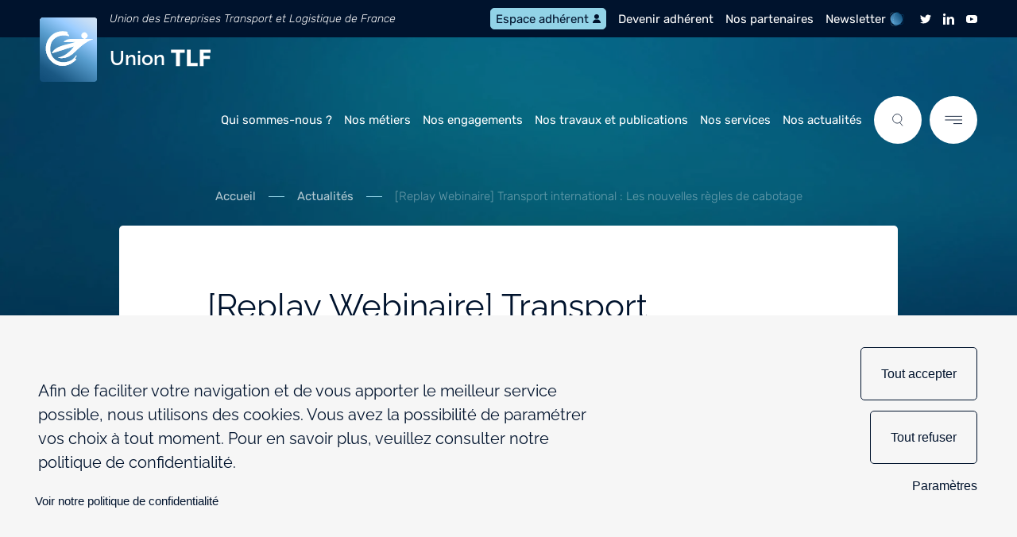

--- FILE ---
content_type: text/html; charset=UTF-8
request_url: https://e-tlf.com/nos-actualites/replay-webinaire-transport-international-les-nouvelles-regles-de-cabotage/
body_size: 62155
content:
<!doctype html>
<html lang="en-US">
    <head>
  <meta charset="utf-8">
  <meta http-equiv="x-ua-compatible" content="ie=edge">
  <meta name="viewport" content="width=device-width, initial-scale=1, shrink-to-fit=no">

  
  
  <link rel="apple-touch-icon" sizes="180x180" href="https://e-tlf.com/app/themes/e-tlf/dist/images/webmanifest/apple-touch-icon.png?id=b1a7523325c6bb1b57d25e6a659b2b42">
  <link rel="icon" type="image/png" sizes="32x32" href="https://e-tlf.com/app/themes/e-tlf/dist/images/webmanifest/favicon-32x32.png?id=e9c80e67625637fc750cd0f8254535b4">
  <link rel="icon" type="image/png" sizes="16x16" href="https://e-tlf.com/app/themes/e-tlf/dist/images/webmanifest/favicon-16x16.png?id=502d0c51ef5fa8280ea48180c2a6db3a">
  <link rel="mask-icon" href="https://e-tlf.com/app/themes/e-tlf/dist/images/webmanifest/safari-pinned-tab.svg?id=cbcc669ecb96e09adeb774ff6367a048" color="#00132d">
  
  <meta name="msapplication-TileColor" content="#00132d">
  <meta name="theme-color" content="#00132d">

  
  <script type="text/javascript" src="//cdnjs.cloudflare.com/ajax/libs/tarteaucitronjs/1.9.5/tarteaucitron.js"></script>
  <script type="text/javascript">

    var tarteaucitronCustomText = { /* Literals */
      "alertBigPrivacy": "Afin de faciliter votre navigation et de vous apporter le meilleur service possible, nous utilisons des cookies. Vous avez la possibilité de paramétrer vos choix à tout moment. Pour en savoir plus, veuillez consulter notre politique de confidentialité.",
      "privacyUrl": "Voir notre politique de confidentialité",
      "personalize": "Paramètres",
      "allow": "Accepter",
      "allowAll": "Tout accepter",
      "acceptAll": "Tout accepter",
      "deny": "Refuser",
      "denyAll": "Tout refuser",
    };
    tarteaucitron.init({
      "hashtag": "#cookies",
      "privacyUrl": "/mentions-legales", /* Privacy policy url */
      "mandatory": true, /* Show a message about mandatory cookies */
      "orientation": "bottom",
      "showIcon": false,
      "showAlertSmall": false,
      "removeCredit": true,
      "cookieslist": false,
      "closePopup": false,
      "moreInfoLink": true,
      "readmoreLink": "",
    });
  </script>

    <script>
    tarteaucitron.user.gtagUa = 'UA-51549091-1';
    (tarteaucitron.job = tarteaucitron.job || []).push('gtag');
  </script>
  
  <script>
    tarteaucitron.services.altchaCookieLess = {
      "key": "altchaCookieLess",
      "type": "api",
      "name": "Altcha (Solution sans cookies - Conforme RGPD)",
      "readmoreLink": "https://altcha.org/fr/docs/gdpr/",
      "uri": "https://altcha.org/",
      "needConsent": false,
      "cookies": [],
      "js": function () {
        "use strict";

        const plausibleActions = document.querySelector('#altchaCookieLessLine .tarteaucitronAsk');

        if (plausibleActions) {
          plausibleActions.style.visibility = 'hidden';
        }
      },
      "fallback": function () {
        "use strict";
      }
    };
    (tarteaucitron.job = tarteaucitron.job || []).push('altchaCookieLess');
  </script>

  <script type="text/javascript">
    window.cookies148 = window.cookies148 || {}

    tarteaucitron.services.youtube148 = {
      key: 'youtube148',
      type: 'video',
      name: 'YouTube',
      uri: 'https://policies.google.com/privacy',
      readmoreLink: 'https://tarteaucitron.io/service/youtube/',
      needConsent: true,
      cookies: ['VISITOR_INFO1_LIVE', 'YSC', 'PREF', 'GEUP'],
      js: function () {
        'use strict';
        window.cookies148.youtube = true
        window.dispatchEvent(new Event('youtube_accepted'))
      },
      fallback: function () {
        'use strict';
        window.cookies148.youtube = false
        window.dispatchEvent(new Event('youtube_declined'))
      }
    };

    (tarteaucitron.job = tarteaucitron.job || []).push('youtube148');
  </script>

  <script type="text/javascript">
    window.cookies148 = window.cookies148 || {}

    tarteaucitron.services.vimeo148 = {
      key: 'vimeo148',
      type: 'video',
      name: 'Vimeo',
      uri: 'https://vimeo.com/privacy',
      readmoreLink: 'https://tarteaucitron.io/service/vimeo/',
      needConsent: true,
      cookies: ['__utmt_player', '__utma', '__utmb', '__utmc', '__utmv', 'vuid', '__utmz', 'player'],
      js: function () {
        'use strict';
        window.cookies148.vimeo = true
        window.dispatchEvent(new Event('vimeo_accepted'))
      },
      fallback: function () {
        'use strict';
        window.cookies148.vimeo = false
        window.dispatchEvent(new Event('vimeo_declined'))
      }
    };

    (tarteaucitron.job = tarteaucitron.job || []).push('vimeo148');
  </script>

    <script type="text/javascript">
    tarteaucitron.user.googletagmanagerId = 'GTM-KGZLGMZ';
    (tarteaucitron.job = tarteaucitron.job || []).push('googletagmanager');
  </script>
  
  <meta name='robots' content='index, follow, max-image-preview:large, max-snippet:-1, max-video-preview:-1' />
	<style>img:is([sizes="auto" i], [sizes^="auto," i]) { contain-intrinsic-size: 3000px 1500px }</style>
	
	<!-- This site is optimized with the Yoast SEO plugin v26.4 - https://yoast.com/wordpress/plugins/seo/ -->
	<title>Vidéo Webinaire &gt; Transport international, les nouvelles règles de cabotage par l&#039;Union TLF - Adhérent TLF</title>
	<meta name="description" content="Webinaire Transport et Logistique disponible en ligne : Transport international, les nouvelles règles de cabotage, des précisions sur le transport en 44t" />
	<link rel="canonical" href="https://e-tlf.com/nos-actualites/replay-webinaire-transport-international-les-nouvelles-regles-de-cabotage/" />
	<meta property="og:locale" content="en_US" />
	<meta property="og:type" content="article" />
	<meta property="og:title" content="[Replay Webinaire] Transport international : Les nouvelles règles de cabotage" />
	<meta property="og:description" content="Webinaire Transport et Logistique disponible en ligne : Transport international, les nouvelles règles de cabotage, des précisions sur le transport en 44t" />
	<meta property="og:url" content="https://e-tlf.com/nos-actualites/replay-webinaire-transport-international-les-nouvelles-regles-de-cabotage/" />
	<meta property="og:site_name" content="Union TLF" />
	<meta property="article:modified_time" content="2022-09-01T10:28:33+00:00" />
	<meta property="og:image" content="https://e-tlf.com/app/uploads/2022/02/cabotage.jpg" />
	<meta property="og:image:width" content="1099" />
	<meta property="og:image:height" content="574" />
	<meta property="og:image:type" content="image/jpeg" />
	<meta name="twitter:card" content="summary_large_image" />
	<meta name="twitter:title" content="[Replay Webinaire] Transport international : Les nouvelles règles de cabotage" />
	<meta name="twitter:description" content="Webinaire Transport et Logistique disponible en ligne : Transport international, les nouvelles règles de cabotage, des précisions sur le transport en 44t" />
	<meta name="twitter:image" content="https://e-tlf.com/app/uploads/2022/02/cabotage.jpg" />
	<meta name="twitter:site" content="@UnionTLF" />
	<script type="application/ld+json" class="yoast-schema-graph">{"@context":"https://schema.org","@graph":[{"@type":"WebPage","@id":"https://e-tlf.com/nos-actualites/replay-webinaire-transport-international-les-nouvelles-regles-de-cabotage/","url":"https://e-tlf.com/nos-actualites/replay-webinaire-transport-international-les-nouvelles-regles-de-cabotage/","name":"Vidéo Webinaire > Transport international, les nouvelles règles de cabotage par l'Union TLF - Adhérent TLF","isPartOf":{"@id":"https://e-tlf.com/#website"},"primaryImageOfPage":{"@id":"https://e-tlf.com/nos-actualites/replay-webinaire-transport-international-les-nouvelles-regles-de-cabotage/#primaryimage"},"image":{"@id":"https://e-tlf.com/nos-actualites/replay-webinaire-transport-international-les-nouvelles-regles-de-cabotage/#primaryimage"},"thumbnailUrl":"https://e-tlf.com/app/uploads/2022/05/image-mise-en-avant-replay-webinaire-cabotage-olga-union-tlf-transport-logistique.jpg","datePublished":"2022-02-08T23:00:48+00:00","dateModified":"2022-09-01T10:28:33+00:00","description":"Webinaire Transport et Logistique disponible en ligne : Transport international, les nouvelles règles de cabotage, des précisions sur le transport en 44t","breadcrumb":{"@id":"https://e-tlf.com/nos-actualites/replay-webinaire-transport-international-les-nouvelles-regles-de-cabotage/#breadcrumb"},"inLanguage":"en-US","potentialAction":[{"@type":"ReadAction","target":["https://e-tlf.com/nos-actualites/replay-webinaire-transport-international-les-nouvelles-regles-de-cabotage/"]}]},{"@type":"ImageObject","inLanguage":"en-US","@id":"https://e-tlf.com/nos-actualites/replay-webinaire-transport-international-les-nouvelles-regles-de-cabotage/#primaryimage","url":"https://e-tlf.com/app/uploads/2022/05/image-mise-en-avant-replay-webinaire-cabotage-olga-union-tlf-transport-logistique.jpg","contentUrl":"https://e-tlf.com/app/uploads/2022/05/image-mise-en-avant-replay-webinaire-cabotage-olga-union-tlf-transport-logistique.jpg","width":1200,"height":500},{"@type":"BreadcrumbList","@id":"https://e-tlf.com/nos-actualites/replay-webinaire-transport-international-les-nouvelles-regles-de-cabotage/#breadcrumb","itemListElement":[{"@type":"ListItem","position":1,"name":"Accueil","item":"https://e-tlf.com/"},{"@type":"ListItem","position":2,"name":"Actualités","item":"https://e-tlf.com/nos-actualites/"},{"@type":"ListItem","position":3,"name":"[Replay Webinaire] Transport international : Les nouvelles règles de cabotage"}]},{"@type":"WebSite","@id":"https://e-tlf.com/#website","url":"https://e-tlf.com/","name":"Union TLF","description":"","publisher":{"@id":"https://e-tlf.com/#organization"},"inLanguage":"en-US"},{"@type":"Organization","@id":"https://e-tlf.com/#organization","name":"Union TLF","url":"https://e-tlf.com/","logo":{"@type":"ImageObject","inLanguage":"en-US","@id":"https://e-tlf.com/#/schema/logo/image/","url":"https://e-tlf.com/app/uploads/2022/09/logo-union-tlf.jpg","contentUrl":"https://e-tlf.com/app/uploads/2022/09/logo-union-tlf.jpg","width":200,"height":200,"caption":"Union TLF"},"image":{"@id":"https://e-tlf.com/#/schema/logo/image/"},"sameAs":["https://x.com/UnionTLF","https://www.linkedin.com/company/union-tlf/","https://www.youtube.com/user/UNIONTLF"]}]}</script>
	<!-- / Yoast SEO plugin. -->


<style id='classic-theme-styles-inline-css' type='text/css'>
/*! This file is auto-generated */
.wp-block-button__link{color:#fff;background-color:#32373c;border-radius:9999px;box-shadow:none;text-decoration:none;padding:calc(.667em + 2px) calc(1.333em + 2px);font-size:1.125em}.wp-block-file__button{background:#32373c;color:#fff;text-decoration:none}
</style>
<style id='global-styles-inline-css' type='text/css'>
:root{--wp--preset--aspect-ratio--square: 1;--wp--preset--aspect-ratio--4-3: 4/3;--wp--preset--aspect-ratio--3-4: 3/4;--wp--preset--aspect-ratio--3-2: 3/2;--wp--preset--aspect-ratio--2-3: 2/3;--wp--preset--aspect-ratio--16-9: 16/9;--wp--preset--aspect-ratio--9-16: 9/16;--wp--preset--color--black: #000000;--wp--preset--color--cyan-bluish-gray: #abb8c3;--wp--preset--color--white: #ffffff;--wp--preset--color--pale-pink: #f78da7;--wp--preset--color--vivid-red: #cf2e2e;--wp--preset--color--luminous-vivid-orange: #ff6900;--wp--preset--color--luminous-vivid-amber: #fcb900;--wp--preset--color--light-green-cyan: #7bdcb5;--wp--preset--color--vivid-green-cyan: #00d084;--wp--preset--color--pale-cyan-blue: #8ed1fc;--wp--preset--color--vivid-cyan-blue: #0693e3;--wp--preset--color--vivid-purple: #9b51e0;--wp--preset--color--primary: #525ddc;--wp--preset--gradient--vivid-cyan-blue-to-vivid-purple: linear-gradient(135deg,rgba(6,147,227,1) 0%,rgb(155,81,224) 100%);--wp--preset--gradient--light-green-cyan-to-vivid-green-cyan: linear-gradient(135deg,rgb(122,220,180) 0%,rgb(0,208,130) 100%);--wp--preset--gradient--luminous-vivid-amber-to-luminous-vivid-orange: linear-gradient(135deg,rgba(252,185,0,1) 0%,rgba(255,105,0,1) 100%);--wp--preset--gradient--luminous-vivid-orange-to-vivid-red: linear-gradient(135deg,rgba(255,105,0,1) 0%,rgb(207,46,46) 100%);--wp--preset--gradient--very-light-gray-to-cyan-bluish-gray: linear-gradient(135deg,rgb(238,238,238) 0%,rgb(169,184,195) 100%);--wp--preset--gradient--cool-to-warm-spectrum: linear-gradient(135deg,rgb(74,234,220) 0%,rgb(151,120,209) 20%,rgb(207,42,186) 40%,rgb(238,44,130) 60%,rgb(251,105,98) 80%,rgb(254,248,76) 100%);--wp--preset--gradient--blush-light-purple: linear-gradient(135deg,rgb(255,206,236) 0%,rgb(152,150,240) 100%);--wp--preset--gradient--blush-bordeaux: linear-gradient(135deg,rgb(254,205,165) 0%,rgb(254,45,45) 50%,rgb(107,0,62) 100%);--wp--preset--gradient--luminous-dusk: linear-gradient(135deg,rgb(255,203,112) 0%,rgb(199,81,192) 50%,rgb(65,88,208) 100%);--wp--preset--gradient--pale-ocean: linear-gradient(135deg,rgb(255,245,203) 0%,rgb(182,227,212) 50%,rgb(51,167,181) 100%);--wp--preset--gradient--electric-grass: linear-gradient(135deg,rgb(202,248,128) 0%,rgb(113,206,126) 100%);--wp--preset--gradient--midnight: linear-gradient(135deg,rgb(2,3,129) 0%,rgb(40,116,252) 100%);--wp--preset--font-size--small: 13px;--wp--preset--font-size--medium: 20px;--wp--preset--font-size--large: 36px;--wp--preset--font-size--x-large: 42px;--wp--preset--spacing--20: 0.44rem;--wp--preset--spacing--30: 0.67rem;--wp--preset--spacing--40: 1rem;--wp--preset--spacing--50: 1.5rem;--wp--preset--spacing--60: 2.25rem;--wp--preset--spacing--70: 3.38rem;--wp--preset--spacing--80: 5.06rem;--wp--preset--shadow--natural: 6px 6px 9px rgba(0, 0, 0, 0.2);--wp--preset--shadow--deep: 12px 12px 50px rgba(0, 0, 0, 0.4);--wp--preset--shadow--sharp: 6px 6px 0px rgba(0, 0, 0, 0.2);--wp--preset--shadow--outlined: 6px 6px 0px -3px rgba(255, 255, 255, 1), 6px 6px rgba(0, 0, 0, 1);--wp--preset--shadow--crisp: 6px 6px 0px rgba(0, 0, 0, 1);}:where(.is-layout-flex){gap: 0.5em;}:where(.is-layout-grid){gap: 0.5em;}body .is-layout-flex{display: flex;}.is-layout-flex{flex-wrap: wrap;align-items: center;}.is-layout-flex > :is(*, div){margin: 0;}body .is-layout-grid{display: grid;}.is-layout-grid > :is(*, div){margin: 0;}:where(.wp-block-columns.is-layout-flex){gap: 2em;}:where(.wp-block-columns.is-layout-grid){gap: 2em;}:where(.wp-block-post-template.is-layout-flex){gap: 1.25em;}:where(.wp-block-post-template.is-layout-grid){gap: 1.25em;}.has-black-color{color: var(--wp--preset--color--black) !important;}.has-cyan-bluish-gray-color{color: var(--wp--preset--color--cyan-bluish-gray) !important;}.has-white-color{color: var(--wp--preset--color--white) !important;}.has-pale-pink-color{color: var(--wp--preset--color--pale-pink) !important;}.has-vivid-red-color{color: var(--wp--preset--color--vivid-red) !important;}.has-luminous-vivid-orange-color{color: var(--wp--preset--color--luminous-vivid-orange) !important;}.has-luminous-vivid-amber-color{color: var(--wp--preset--color--luminous-vivid-amber) !important;}.has-light-green-cyan-color{color: var(--wp--preset--color--light-green-cyan) !important;}.has-vivid-green-cyan-color{color: var(--wp--preset--color--vivid-green-cyan) !important;}.has-pale-cyan-blue-color{color: var(--wp--preset--color--pale-cyan-blue) !important;}.has-vivid-cyan-blue-color{color: var(--wp--preset--color--vivid-cyan-blue) !important;}.has-vivid-purple-color{color: var(--wp--preset--color--vivid-purple) !important;}.has-black-background-color{background-color: var(--wp--preset--color--black) !important;}.has-cyan-bluish-gray-background-color{background-color: var(--wp--preset--color--cyan-bluish-gray) !important;}.has-white-background-color{background-color: var(--wp--preset--color--white) !important;}.has-pale-pink-background-color{background-color: var(--wp--preset--color--pale-pink) !important;}.has-vivid-red-background-color{background-color: var(--wp--preset--color--vivid-red) !important;}.has-luminous-vivid-orange-background-color{background-color: var(--wp--preset--color--luminous-vivid-orange) !important;}.has-luminous-vivid-amber-background-color{background-color: var(--wp--preset--color--luminous-vivid-amber) !important;}.has-light-green-cyan-background-color{background-color: var(--wp--preset--color--light-green-cyan) !important;}.has-vivid-green-cyan-background-color{background-color: var(--wp--preset--color--vivid-green-cyan) !important;}.has-pale-cyan-blue-background-color{background-color: var(--wp--preset--color--pale-cyan-blue) !important;}.has-vivid-cyan-blue-background-color{background-color: var(--wp--preset--color--vivid-cyan-blue) !important;}.has-vivid-purple-background-color{background-color: var(--wp--preset--color--vivid-purple) !important;}.has-black-border-color{border-color: var(--wp--preset--color--black) !important;}.has-cyan-bluish-gray-border-color{border-color: var(--wp--preset--color--cyan-bluish-gray) !important;}.has-white-border-color{border-color: var(--wp--preset--color--white) !important;}.has-pale-pink-border-color{border-color: var(--wp--preset--color--pale-pink) !important;}.has-vivid-red-border-color{border-color: var(--wp--preset--color--vivid-red) !important;}.has-luminous-vivid-orange-border-color{border-color: var(--wp--preset--color--luminous-vivid-orange) !important;}.has-luminous-vivid-amber-border-color{border-color: var(--wp--preset--color--luminous-vivid-amber) !important;}.has-light-green-cyan-border-color{border-color: var(--wp--preset--color--light-green-cyan) !important;}.has-vivid-green-cyan-border-color{border-color: var(--wp--preset--color--vivid-green-cyan) !important;}.has-pale-cyan-blue-border-color{border-color: var(--wp--preset--color--pale-cyan-blue) !important;}.has-vivid-cyan-blue-border-color{border-color: var(--wp--preset--color--vivid-cyan-blue) !important;}.has-vivid-purple-border-color{border-color: var(--wp--preset--color--vivid-purple) !important;}.has-vivid-cyan-blue-to-vivid-purple-gradient-background{background: var(--wp--preset--gradient--vivid-cyan-blue-to-vivid-purple) !important;}.has-light-green-cyan-to-vivid-green-cyan-gradient-background{background: var(--wp--preset--gradient--light-green-cyan-to-vivid-green-cyan) !important;}.has-luminous-vivid-amber-to-luminous-vivid-orange-gradient-background{background: var(--wp--preset--gradient--luminous-vivid-amber-to-luminous-vivid-orange) !important;}.has-luminous-vivid-orange-to-vivid-red-gradient-background{background: var(--wp--preset--gradient--luminous-vivid-orange-to-vivid-red) !important;}.has-very-light-gray-to-cyan-bluish-gray-gradient-background{background: var(--wp--preset--gradient--very-light-gray-to-cyan-bluish-gray) !important;}.has-cool-to-warm-spectrum-gradient-background{background: var(--wp--preset--gradient--cool-to-warm-spectrum) !important;}.has-blush-light-purple-gradient-background{background: var(--wp--preset--gradient--blush-light-purple) !important;}.has-blush-bordeaux-gradient-background{background: var(--wp--preset--gradient--blush-bordeaux) !important;}.has-luminous-dusk-gradient-background{background: var(--wp--preset--gradient--luminous-dusk) !important;}.has-pale-ocean-gradient-background{background: var(--wp--preset--gradient--pale-ocean) !important;}.has-electric-grass-gradient-background{background: var(--wp--preset--gradient--electric-grass) !important;}.has-midnight-gradient-background{background: var(--wp--preset--gradient--midnight) !important;}.has-small-font-size{font-size: var(--wp--preset--font-size--small) !important;}.has-medium-font-size{font-size: var(--wp--preset--font-size--medium) !important;}.has-large-font-size{font-size: var(--wp--preset--font-size--large) !important;}.has-x-large-font-size{font-size: var(--wp--preset--font-size--x-large) !important;}
:where(.wp-block-post-template.is-layout-flex){gap: 1.25em;}:where(.wp-block-post-template.is-layout-grid){gap: 1.25em;}
:where(.wp-block-columns.is-layout-flex){gap: 2em;}:where(.wp-block-columns.is-layout-grid){gap: 2em;}
:root :where(.wp-block-pullquote){font-size: 1.5em;line-height: 1.6;}
</style>
<link rel='stylesheet' id='theme-styles-css' href='https://e-tlf.com/app/themes/e-tlf/style.css' type='text/css' media='all' />
<link rel='stylesheet' id='sage/main.css-css' href='https://e-tlf.com/app/themes/e-tlf/dist/styles/main.css?id=9a1ef90644ed0eee18ca2bf191be5840' type='text/css' media='all' />
<script type="text/javascript" src="https://e-tlf.com/wp/wp-includes/js/jquery/jquery.min.js" id="jquery-core-js"></script>
<script type="text/javascript" src="https://e-tlf.com/wp/wp-includes/js/jquery/jquery-migrate.min.js" id="jquery-migrate-js"></script>
<script type="text/javascript" id="altcha-widget-custom-options-js-after">
/* <![CDATA[ */
(() => { window.ALTCHA_WIDGET_ATTRS = {"challengeurl":"https:\/\/e-tlf.com\/wp-json\/altcha\/v1\/challenge","strings":"{\"error\":\"Verification failed. Try again later.\",\"footer\":\"Protected by <a href=\\\"https:\\\/\\\/altcha.org\\\/\\\" target=\\\"_blank\\\">ALTCHA<\\\/a>\",\"label\":\"I'm not a robot\",\"verified\":\"Verified\",\"verifying\":\"Verifying...\",\"waitAlert\":\"Verifying... please wait.\"}","floating":"auto","delay":"1500","hidelogo":"1","hidefooter":"1"}; })();
/* ]]> */
</script>
<link rel="https://api.w.org/" href="https://e-tlf.com/wp-json/" /><link rel="EditURI" type="application/rsd+xml" title="RSD" href="https://e-tlf.com/wp/xmlrpc.php?rsd" />
<link rel='shortlink' href='https://e-tlf.com/?p=5613' />
<!-- Matomo --><script type="text/javascript">
/* <![CDATA[ */
(function () {
function initTracking() {
var _paq = window._paq = window._paq || [];
if (!window._paq.find || !window._paq.find(function (m) { return m[0] === "disableCookies"; })) {
	window._paq.push(["disableCookies"]);
}
_paq.push(["setCookieDomain", "*.e-tlf.com"]);
_paq.push(["setDomains", ["*.e-tlf.com"]]);
_paq.push(['setVisitorCookieTimeout', 34186669]);
_paq.push(['setSessionCookieTimeout', 1800]);
_paq.push(['setReferralCookieTimeout', 15778463]);_paq.push(['trackPageView']);_paq.push(['enableLinkTracking']);_paq.push(['alwaysUseSendBeacon']);_paq.push(['setTrackerUrl', "\/\/e-tlf.com\/app\/plugins\/matomo\/app\/matomo.php"]);_paq.push(['setSiteId', '1']);var d=document, g=d.createElement('script'), s=d.getElementsByTagName('script')[0];
g.type='text/javascript'; g.async=true; g.src="\/\/e-tlf.com\/app\/uploads\/matomo\/matomo.js"; s.parentNode.insertBefore(g,s);
}
if (document.prerendering) {
	document.addEventListener('prerenderingchange', initTracking, {once: true});
} else {
	initTracking();
}
})();
/* ]]> */
</script>
<!-- End Matomo Code -->
  
  </head>

<body class="wp-singular news-template-default single single-news postid-5613 wp-embed-responsive wp-theme-e-tlf replay-webinaire-transport-international-les-nouvelles-regles-de-cabotage">
    
  <header class="header js-header">
  <div class="surheader">
  <div class="surheader__wrapper">
    <p class="surheader__tagline" onclick="window.location.href = 'https://e-tlf.com'">Union des Entreprises Transport et Logistique de France</p>

    <div class="surheader__menu">
              <nav class="surheader-nav">
  <ul class="menu-list">
          
      
      <li class="menu-item member">
        <div class="menu-item__wrapper">
                      
                          <a href="https://e-tlf.com/adherent/accueil/" rel="noreferrer"  >Espace adhérent</a>
                      
                  </div>

        
              </li>
          
      
      <li class="menu-item">
        <div class="menu-item__wrapper">
                      
                          <a href="https://e-tlf.com/devenir-adherent/" rel="noreferrer"  >Devenir adhérent</a>
                      
                  </div>

        
              </li>
          
      
      <li class="menu-item">
        <div class="menu-item__wrapper">
                      
                          <a href="https://e-tlf.com/qui-sommes-nous/partenaires/" rel="noreferrer"  >Nos partenaires</a>
                      
                  </div>

        
              </li>
          
      
      <li class="menu-item newsletter">
        <div class="menu-item__wrapper">
                      
                          <a href="https://e-tlf.com/newsletters/" rel="noreferrer"  >Newsletter</a>
                      
                  </div>

        
              </li>
      </ul>
</nav>
      
              <ul class="surheader__socials">
                      <li class="social-btn twitter">
              <a href="https://twitter.com/UnionTLF" rel="nofollow" class="social-link" aria-label="Twitter">
                <i class="icon"><svg fill="#00132D" width="18" height="14" xmlns="http://www.w3.org/2000/svg" viewBox="0 0 18 14">
    <path stroke="none" d="m8.74 3.724.039.606-.65-.074C5.762 3.97 3.694 3.007 1.938 1.389L1.079.585l-.22.593c-.469 1.323-.17 2.72.806 3.658.52.52.403.594-.494.285-.313-.1-.586-.173-.612-.136-.09.086.221 1.21.468 1.656.339.618 1.028 1.223 1.782 1.582l.638.284-.755.012c-.728 0-.754.012-.676.272.26.803 1.288 1.656 2.432 2.027l.806.26-.702.395a7.672 7.672 0 0 1-3.486.914C.481 12.4 0 12.45 0 12.486c0 .124 1.587.816 2.51 1.088 2.77.803 6.06.457 8.532-.915 1.756-.976 3.512-2.916 4.331-4.795.442-1 .884-2.83.884-3.707 0-.569.04-.643.768-1.323.429-.395.832-.828.91-.951.13-.235.117-.235-.546-.025-1.105.37-1.262.321-.715-.235.403-.395.884-1.112.884-1.322 0-.037-.195.025-.416.136-.234.124-.754.309-1.145.42l-.702.21-.637-.408c-.351-.222-.846-.47-1.106-.543-.663-.173-1.678-.149-2.276.05C9.65.72 8.623 2.154 8.74 3.723z" fill-rule="evenodd"/>
</svg>
</i>
              </a>
            </li>
                                <li class="social-btn linkedin">
              <a href="https://www.linkedin.com/company/union-tlf/" rel="nofollow" class="social-link" aria-label="Linkedin">
                <i class="icon"><svg fill="#FFF" width="12" height="12" viewBox="0 0 12 12" xmlns="http://www.w3.org/2000/svg">
    <g fill-rule="evenodd">
        <path stroke="none" d="M.067 12h2.566V3.629H.067V12zm2.65-10.7c0 .72-.523 1.302-1.384 1.302C.523 2.602 0 2.02 0 1.3 0 .565.54 0 1.367 0s1.334.565 1.35 1.3zM4.168 6.3a57.75 57.75 0 0 0-.067-2.671H6.33l.118 1.164h.05c.338-.548 1.165-1.352 2.55-1.352C10.733 3.44 12 4.588 12 7.053V12H9.435V7.36c0-1.078-.372-1.814-1.3-1.814-.71 0-1.13.497-1.317.976-.067.171-.084.41-.084.65V12H4.168V6.3z"/>
    </g>
</svg>
</i>
              </a>
            </li>
                                <li class="social-btn youtube">
              <a href="https://www.youtube.com/user/UNIONTLF" rel="nofollow" class="social-link" aria-label="Youtube">
                <i class="icon"><svg fill="#F61C0D" xmlns="http://www.w3.org/2000/svg" viewBox="0 0 461.001 461.001">
  <g stroke="none" fill-rule="evenodd">
    <path d="M365.257,67.393H95.744C42.866,67.393,0,110.259,0,163.137v134.728 c0,52.878,42.866,95.744,95.744,95.744h269.513c52.878,0,95.744-42.866,95.744-95.744V163.137 C461.001,110.259,418.135,67.393,365.257,67.393z M300.506,237.056l-126.06,60.123c-3.359,1.602-7.239-0.847-7.239-4.568V168.607 c0-3.774,3.982-6.22,7.348-4.514l126.06,63.881C304.363,229.873,304.298,235.248,300.506,237.056z"/>
  </g>
</svg>
</i>
              </a>
            </li>
                  </ul>
      
          </div>
  </div>
</div>

  <div class="header__wrapper">
    

    <div class="header__logo">
      <a href="https://e-tlf.com/" class="site-logo " aria-label="Union TLF" title="Union TLF">
              <svg fill="#FFF" width="215" height="81" viewBox="0 0 215 81" xmlns="http://www.w3.org/2000/svg">
    <defs>
        <linearGradient x1="80.903%" y1="-5.052%" x2="17.619%" y2="102.541%" id="logogradient">
            <stop stop-color="#CCE0F4" offset="0%"/>
            <stop stop-color="#C3DCF6" offset="7%"/>
            <stop stop-color="#A9D2FC" offset="19%"/>
            <stop stop-color="#9CF" offset="25%"/>
            <stop stop-color="#599ECF" offset="49%"/>
            <stop stop-color="#1A5883" offset="87%"/>
            <stop stop-color="#124F7A" offset="100%"/>
        </linearGradient>
    </defs>
    <g fill-rule="evenodd">
        <g>
            <path d="M176.401 44.504h6.075V40.5H165.31v4.004h6.075V61.2h5.016zM190.031 57.196V40.5h-4.845v20.7h13.552v-4.004zM201.448 40.5v20.7h4.852v-8.842h8.065v-4.003H206.3v-3.851h8.7V40.5z"/>
        </g>
        <text font-family="Raleway" font-size="25" font-weight="bold">
            <tspan x="88" y="60">Union</tspan>
        </text>
        <path fill="#92D3E7" d="M5 10h64v59H5z"/>
        <path d="M10.067 27.882c.14-.287.265-.58.397-.87l.243-.136.04.035c4.066-6.477 9.933-9.847 17.618-10.086 1.835-.057 3.634.195 5.449.46 1.22.18 1.008 1.167 1.446 1.786.027.04-.019.157-.059.217-.478.718-.488.736.367 1.084.792.323 1.079 1.135 1.296 1.756.258.73-.467.723-1.005.529-2.134-.773-4.34-.997-6.582-.84-5.516.382-10.142 2.517-13.506 7.06-.442.596-.925 1.198-1.046 1.981l-.06.018-.037-.008c-2.764 6.726-1.61 14.37 2.99 19.057 4.368 4.451 9.82 5.32 15.682 4.508 4.417-.61 8.211-2.48 11.042-6.063.495-.63.95-1.285 1.232-2.046.046.063.097.068.153.018.268.123.54.242.81.365-.424 1.086-1.018 2.078-1.691 3.025-.263.368-.412.559.199.837.612.275.991.77.188 1.498-3.756 3.42-7.883 6.11-13.017 6.834-7.435 1.05-13.842-1.142-18.888-6.686-6.212-6.827-7.323-16.036-3.261-24.333m36.36-1.715c3.14-.04 6.28-.009 9.514-.009-2.715-1.143-3.897-2.704-3.547-4.603.362-1.977 2.076-3.513 3.944-3.538 1.361-.017 3.351 1.62 3.76 3.096.567 2.04-.307 3.495-3.093 5.03h9.845l.143.26C56.59 29.98 49.088 37.586 41.299 44.796c-.273.134-.56.167-.83.393-2.328 1.944-4.963 3.305-7.932 3.963-3.168.707-6.333.935-9.763-.041 5.177-.958 9.502-3.106 13.307-6.344 2.597-1.998 4.798-4.358 6.89-7.283-2.11.333-3.73 1-5.374 1.529-2.523.81-5.145 1.319-7.566 2.442-2.57.527-5.03 1.451-7.54 2.19-2.343.689-4.674 1.41-7.184 2.17.172-.447.235-.675.344-.878.147-.28.32-.552.495-.815 1.74-2.61 4.265-4.24 6.976-5.636 5.001-2.385 10.438-3.318 15.72-4.764 1.941-.53 3.886-1.034 5.812-1.787H29.926c2.23-2.138 4.63-3.124 7.319-3.52 3.052-.448 6.12-.211 9.181-.249M3.971 78.701h64.394c1.556 0 2.939-.894 3.635-2.194V2.172C71.274.892 69.892 0 68.365 0H3.971C1.73 0 0 1.919 0 4.17v70.406C0 76.828 1.73 78.7 3.971 78.7" fill="#FFF"/>
        <g fill="none" fill-rule="nonzero">
            <path d="M3.97 81h64.396c1.52-.009 2.913-.875 3.634-2.26V2.236C71.257.872 69.87.02 68.359 0H3.964C1.73 0 0 1.974 0 4.291v72.463C0 79.071 1.73 81 3.97 81zm42.452-54.068c3.14-.042 6.287-.01 9.515-.01-2.719-1.177-3.896-2.784-3.546-4.737.362-2.036 2.076-3.616 3.944-3.64 1.359-.02 3.35 1.666 3.76 3.185.565 2.099-.308 3.597-3.094 5.176h9.844c.048.091.095.175.143.267-10.409 3.683-17.905 11.505-25.692 18.933-.274.137-.56.175-.83.404a18.31 18.31 0 0 1-7.932 4.079c-3.167.728-6.333.961-9.761-.042 4.92-.906 9.514-3.16 13.303-6.53 2.598-2.055 4.799-4.485 6.892-7.496-2.11.351-3.73 1.03-5.374 1.582-2.523.835-5.145 1.359-7.566 2.514-2.57.543-5.03 1.494-7.539 2.254-2.343.703-4.674 1.452-7.184 2.234.098-.307.211-.609.34-.903.15-.292.316-.575.496-.848 1.74-2.686 4.265-4.365 6.975-5.801 5.002-2.462 10.437-3.415 15.72-4.904 1.94-.545 3.886-1.063 5.81-1.839H29.923c2.231-2.2 4.63-3.215 7.32-3.621 3.052-.466 6.118-.218 9.18-.257zm-36.36 1.758c.14-.295.265-.596.398-.893l.242-.142.041.037c4.064-6.665 9.936-10.122 17.616-10.373 1.835-.06 3.633.2 5.447.473 1.222.186 1.01 1.2 1.446 1.839.028.04-.017.16-.057.223-.48.738-.488.756.367 1.115.791.332 1.077 1.167 1.294 1.807.259.75-.467.744-1.004.545-2.134-.796-4.34-1.027-6.58-.865-5.517.394-10.142 2.59-13.506 7.266-.442.614-.925 1.23-1.045 2.04l-.06.017h-.039c-2.762 6.922-1.609 14.789 2.99 19.613 4.369 4.582 9.821 5.475 15.681 4.64 4.418-.628 8.21-2.553 11.044-6.24a8.013 8.013 0 0 0 1.234-2.11c.013.03.04.05.07.054a.087.087 0 0 0 .081-.036c.269.127.54.25.81.376a14.686 14.686 0 0 1-1.69 3.114c-.263.378-.413.575.199.861.611.287.99.793.188 1.542-3.756 3.516-7.882 6.289-13.016 7.033-7.435 1.08-13.84-1.177-18.887-6.883-6.21-7.03-7.321-16.507-3.26-25.048l-.004-.005z" fill="url(#logogradient)"/>
            <path d="M44.65 30.81c-1.925.776-3.87 1.294-5.81 1.84-5.283 1.488-10.719 2.448-15.72 4.903-2.71 1.436-5.236 3.115-6.967 5.801-.18.27-.344.55-.494.839a9.227 9.227 0 0 0-.34.903c2.51-.782 4.84-1.526 7.184-2.234 2.51-.76 4.968-1.71 7.538-2.254 2.422-1.155 5.043-1.679 7.566-2.514 1.645-.543 3.264-1.23 5.374-1.582-2.093 3.011-4.293 5.45-6.89 7.496-3.795 3.376-8.396 5.634-13.323 6.539 3.428 1.003 6.594.77 9.76.042a18.31 18.31 0 0 0 7.932-4.079c.27-.232.557-.267.83-.404 7.788-7.421 15.293-15.25 25.69-18.933l-.142-.267h-9.84c2.787-1.583 3.66-3.077 3.095-5.176-.41-1.52-2.4-3.205-3.76-3.186-1.87.025-3.582 1.605-3.944 3.641-.35 1.953.833 3.56 3.546 4.736-3.228 0-6.373-.031-9.515.011-3.058.039-6.128-.206-9.175.257-2.69.406-5.088 1.42-7.32 3.621H44.65z" fill="#FFF"/>
            <path d="M14.6 31.776h.022c-2.762 6.921-1.609 14.788 2.99 19.613 4.369 4.581 9.821 5.474 15.681 4.64 4.418-.628 8.214-2.548 11.044-6.24a8.013 8.013 0 0 0 1.234-2.11c.013.03.04.05.07.054a.087.087 0 0 0 .081-.036l.81.376a14.686 14.686 0 0 1-1.69 3.113c-.263.378-.413.579.199.862.611.283.99.793.188 1.542-3.756 3.516-7.882 6.287-13.016 7.032-7.435 1.087-13.84-1.176-18.887-6.883-6.21-7.025-7.321-16.503-3.26-25.044.14-.295.264-.596.397-.893l.243-.142.04.037 4.063 3.61-4.062-3.624c4.06-6.67 9.931-10.128 17.616-10.373 1.835-.054 3.632.2 5.447.473.733.112.95.522 1.1.97l.072.225c.07.227.143.452.274.644.027.047-.017.16-.058.223-.483.739-.483.763.367 1.115.785.332 1.077 1.167 1.295 1.807.258.75-.468.744-1.004.545-2.134-.796-4.34-1.027-6.58-.865-5.521.394-10.143 2.59-13.507 7.266-.442.614-.924 1.233-1.045 2.04l-.06.017h-.038l.002-.005h-.016l-4.112-3.66 4.1 3.67z" fill="#FFF"/>
        </g>
    </g>
</svg>
          </a>
      </div>

    <div class="header__menu">
              <nav class="nav-primary">
  <ul class="menu-list">
          
      
      <li class="menu-item">
        <div class="menu-item__wrapper">
                      
                          <a href="https://e-tlf.com/qui-sommes-nous/" rel="noreferrer"  >Qui sommes-nous ?</a>
                      
                  </div>

        
              </li>
          
      
      <li class="menu-item">
        <div class="menu-item__wrapper">
                      
                          <a href="https://e-tlf.com/nos-metiers/" rel="noreferrer"  >Nos métiers</a>
                      
                  </div>

        
              </li>
          
      
      <li class="menu-item">
        <div class="menu-item__wrapper">
                      
                          <a href="https://e-tlf.com/nos-engagements/" rel="noreferrer"  >Nos engagements</a>
                      
                  </div>

        
              </li>
          
      
      <li class="menu-item">
        <div class="menu-item__wrapper">
                      
                          <a href="https://e-tlf.com/nos-travaux-et-publications/" rel="noreferrer"  >Nos travaux et publications</a>
                      
                  </div>

        
              </li>
          
      
      <li class="menu-item">
        <div class="menu-item__wrapper">
                      
                          <a href="https://e-tlf.com/qui-sommes-nous/nos-services/" rel="noreferrer"  >Nos services</a>
                      
                  </div>

        
              </li>
          
      
      <li class="menu-item">
        <div class="menu-item__wrapper">
                      
                          <a href="https://e-tlf.com/nos-actualites/" rel="noreferrer"  >Nos  actualités</a>
                      
                  </div>

        
              </li>
      </ul>
</nav>
      
      <div class="header__btns">
        <div role="button" class="search-btn js-search-btn" aria-label=Rechercher>
        <i class="icon"><svg stroke="#00132d" width="18" height="21" xmlns="http://www.w3.org/2000/svg" viewBox="0 0 18 21">
    <g transform="translate(0 .368)" fill="none" fill-rule="evenodd">
        <path stroke-linecap="square" d="m16.5 19.5-4-5"/>
        <circle cx="8" cy="8" r="7.5"/>
    </g>
</svg>
</i>
      </div>
        
        <div role="button" class="menu-btn js-menu-btn" aria-label=Menu>
        <i class="icon"><svg stroke="#00132D" width="24" height="12" viewBox="0 0 24 12" xmlns="http://www.w3.org/2000/svg">
    <g fill="none" fill-rule="evenodd" stroke-linecap="square">
        <path d="M23.485 11H12.5M23.485 5.985 1 6M23.485.985 1 1"/>
    </g>
</svg>
</i>
      </div>
              </div>
    </div>

    <div class="search-modal">
      <div class="search-modal__logo">
        <a href="https://e-tlf.com/" class="site-logo " aria-label="Union TLF" title="Union TLF">
              <svg width="57" height="98" viewBox="0 0 57 98" xmlns="http://www.w3.org/2000/svg">
    <defs>
        <linearGradient x1="81.023%" y1="-5.052%" x2="17.492%" y2="102.541%" id="a">
            <stop stop-color="#CCE0F4" offset="0%"/>
            <stop stop-color="#C3DCF6" offset="7%"/>
            <stop stop-color="#A9D2FC" offset="19%"/>
            <stop stop-color="#9CF" offset="25%"/>
            <stop stop-color="#599ECF" offset="49%"/>
            <stop stop-color="#1A5883" offset="87%"/>
            <stop stop-color="#124F7A" offset="100%"/>
        </linearGradient>
    </defs>
    <g fill="none" fill-rule="evenodd">
        <g fill="#FFF">
            <path d="M12.535 78.69h6.84v-4.535H.045v4.536h6.84v18.916h5.65zM27.85 93.07V74.156h-5.649v23.452h15.8V93.07zM40.797 74.155v23.452h5.62V87.589h9.34v-4.535h-9.34V78.69h10.076v-4.536z"/>
        </g>
        <g fill-rule="nonzero">
            <path d="M3.144 64h50.979c1.203-.007 2.306-.692 2.877-1.785V1.765C56.412.69 55.314.018 54.117 0H3.138C1.37 0 0 1.56 0 3.39v57.255C0 62.476 1.37 64 3.144 64zM36.75 21.28c2.486-.034 4.977-.009 7.532-.009-2.152-.929-3.084-2.199-2.807-3.742.287-1.609 1.644-2.857 3.122-2.877 1.076-.015 2.653 1.317 2.977 2.517.448 1.659-.244 2.842-2.45 4.09h7.794l.113.21c-8.24 2.911-14.175 9.091-20.34 14.96-.216.108-.443.14-.657.32a14.505 14.505 0 0 1-6.279 3.222c-2.507.575-5.013.76-7.728-.033a21.805 21.805 0 0 0 10.533-5.16c2.056-1.623 3.798-3.543 5.455-5.922-1.67.278-2.952.814-4.254 1.25-1.998.66-4.073 1.074-5.99 1.986-2.035.43-3.982 1.181-5.968 1.781-1.855.556-3.7 1.148-5.687 1.766.077-.243.167-.481.269-.714.119-.23.25-.454.392-.67 1.378-2.122 3.377-3.449 5.522-4.584 3.96-1.945 8.263-2.697 12.445-3.874 1.536-.43 3.076-.84 4.6-1.453H23.69c1.766-1.74 3.665-2.54 5.794-2.862 2.416-.368 4.844-.172 7.268-.202zM7.966 22.669c.111-.234.21-.471.314-.706l.193-.112.032.029c3.218-5.266 7.866-7.998 13.946-8.196 1.453-.047 2.876.158 4.312.374.968.147.8.948 1.145 1.453.022.032-.013.126-.046.176-.379.584-.386.597.291.88.627.263.853.923 1.025 1.429.204.593-.37.587-.795.43-1.69-.629-3.435-.81-5.21-.683-4.367.311-8.029 2.046-10.692 5.741-.35.485-.732.972-.827 1.611l-.047.014h-.031c-2.187 5.47-1.274 11.685 2.367 15.497 3.459 3.62 7.775 4.326 12.414 3.666 3.498-.496 6.5-2.017 8.743-4.93.408-.5.737-1.062.977-1.667a.069.069 0 0 0 .12.014c.212.1.427.197.641.297-.346.874-.796 1.7-1.338 2.46-.209.3-.327.455.157.681.485.227.784.627.15 1.218-2.974 2.779-6.24 4.97-10.305 5.557-5.886.854-10.957-.93-14.952-5.439-4.917-5.553-5.796-13.042-2.582-19.79l-.002-.004z" fill="url(#a)"/>
            <path d="M35.278 24.76c-1.528.617-3.072 1.03-4.612 1.464-4.192 1.185-8.506 1.948-12.475 3.901-2.151 1.143-4.155 2.48-5.529 4.617a7.253 7.253 0 0 0-.392.667 7.354 7.354 0 0 0-.27.72c1.992-.623 3.842-1.215 5.701-1.779 1.992-.604 3.943-1.361 5.983-1.793 1.922-.92 4.002-1.336 6.005-2 1.305-.433 2.59-.98 4.265-1.26-1.662 2.397-3.408 4.337-5.47 5.965a21.819 21.819 0 0 1-10.573 5.203c2.722.799 5.234.613 7.747.033a14.517 14.517 0 0 0 6.295-3.245c.214-.185.442-.213.659-.322C38.792 31.026 44.748 24.797 53 21.866c-.038-.07-.076-.14-.113-.213h-7.809c2.211-1.259 2.905-2.448 2.456-4.118-.325-1.209-1.904-2.55-2.985-2.535-1.483.02-2.842 1.277-3.13 2.897-.277 1.555.662 2.833 2.815 3.769-2.562 0-5.058-.025-7.551.008-2.427.031-4.864-.163-7.282.205-2.134.323-4.038 1.13-5.809 2.881h11.686z" fill="#FFF"/>
            <path d="M11.528 25.29h.018c-2.204 5.4-1.284 11.538 2.385 15.301 3.485 3.574 7.834 4.27 12.508 3.62 3.524-.49 6.552-1.988 8.81-4.868a6.22 6.22 0 0 0 .984-1.646.07.07 0 0 0 .12.014c.215.099.432.195.647.293a11.38 11.38 0 0 1-1.349 2.43c-.21.294-.329.45.159.671.488.221.79.619.15 1.203-2.996 2.743-6.287 4.905-10.383 5.486-5.93.848-11.04-.917-15.065-5.37-4.954-5.48-5.84-12.874-2.601-19.536.112-.23.211-.465.317-.697l.194-.111.032.029 3.24 2.816h.001l-3.24-2.827c3.238-5.204 7.922-7.901 14.051-8.092 1.464-.043 2.898.156 4.345.369.975.145.805.936 1.154 1.434.021.037-.014.125-.046.174-.385.577-.385.596.292.87.627.26.86.91 1.033 1.41.206.586-.372.58-.8.425-1.703-.621-3.462-.8-5.25-.675-4.403.308-8.09 2.02-10.773 5.669-.353.478-.738.961-.834 1.59l-.047.014h-.031l.001-.004h-.012l-3.28-2.855 3.27 2.863z" fill="#FFF"/>
        </g>
    </g>
</svg>
          </a>
  
        <p class="search-modal__logo-tagline">Union des Entreprises Transport et Logistique de France</p>
      </div>

      <div class="search-modal__search">
        <div role="button" class="search-btn js-search-btn--mobile" aria-label=Rechercher>
        <i class="icon"><svg stroke="#00132d" width="18" height="21" xmlns="http://www.w3.org/2000/svg" viewBox="0 0 18 21">
    <g transform="translate(0 .368)" fill="none" fill-rule="evenodd">
        <path stroke-linecap="square" d="m16.5 19.5-4-5"/>
        <circle cx="8" cy="8" r="7.5"/>
    </g>
</svg>
</i>
      </div>
        
        <div class="search js-search">
          <div class="search-bar">
            <label class="label" for="search" aria-label="Rechercher un mot">
              <i class="icon"><svg stroke="#00132d" width="18" height="21" xmlns="http://www.w3.org/2000/svg" viewBox="0 0 18 21">
    <g transform="translate(0 .368)" fill="none" fill-rule="evenodd">
        <path stroke-linecap="square" d="m16.5 19.5-4-5"/>
        <circle cx="8" cy="8" r="7.5"/>
    </g>
</svg>
</i>
              <span>Rechercher un mot</span>
            </label>
            <input type="search" name="search" id="search" ref="search" v-on:input="debounceInput" placeholder="Rechercher un mot">
          </div>

          <div class="search-dropdown js-search-dropdown">
  <div class="search-dropdown__wrapper">
    <div class="search-dropdown__anchors" v-if="isTablet">
      <ul class="search-dropdown__anchors-list" ref="anchorsList">
        <li class="search-dropdown__anchors-list-item js-anchor" v-if="results.work.length > 0" data-target="work">
          <h3 class="search-dropdown__anchors-title">Travaux et publications {{ `(${results.work.length})` }}</h3>
        </li>
        <li class="search-dropdown__anchors-list-item js-anchor" v-if="results.directories.length > 0" data-target="directories">
          <h3 class="search-dropdown__anchors-title">Annuaire {{ `(${results.directories.length})` }}</h3>
        </li>
        <li class="search-dropdown__anchors-list-item js-anchor" v-if="results.news.length > 0" data-target="news">
          <h3 class="search-dropdown__anchors-title">Actualités {{ `(${results.news.length})` }}</h3>
        </li>
        <li class="search-dropdown__anchors-list-item js-anchor" v-if="results.page.length > 0" data-target="page">
          <h3 class="search-dropdown__anchors-title">Page {{ `(${results.page.length})` }}</h3>
        </li>
        <li class="search-dropdown__anchors-list-item js-anchor" v-if="results.press.length > 0" data-target="press">
          <h3 class="search-dropdown__anchors-title">Presse {{ `(${results.press.length})` }}</h3>
        </li>
      </ul>
    </div>

    <div class="search-dropdown__columns" ref="resultsList">
      <div class="search-dropdown__column work" v-if="results.work.length > 0" data-el="work">
        <h3 class="search-dropdown__column-title" v-if="!isTablet">Travaux et publications</h3>

        <div class="search-dropdown__column-inner">
          <ul class="search-dropdown__list">
            <li class="search-dropdown__list-item" v-for="item in results.work" :key="item.id">
              <a :href="item.link" class="search-dropdown__list-item-link">
                <div class="search-dropdown__list-item-img" v-if="item.image" v-html="item.image"></div>

                <div class="search-dropdown__list-item-content">
                  <h4 class="search-dropdown__list-item-title work">{{ item.title }}</h4>
                </div>
              </a>
            </li>
          </ul>
        </div>
      </div>

      <div class="search-dropdown__column directories" v-if="results.directories.length > 0" data-el="directories">
        <h3 class="search-dropdown__column-title" v-if="!isTablet">Annuaire</h3>

        <div class="search-dropdown__column-inner">
          <ul class="search-dropdown__list">
            <li class="search-dropdown__list-item" v-for="item in results.directories" :key="item.id">
              <a :href="item.link" class="search-dropdown__list-item-link">
                <div class="search-dropdown__list-item-img" v-if="item.image" v-html="item.image"></div>

                <div class="search-dropdown__list-item-content">
                  <h4 class="search-dropdown__list-item-title directories">{{ item.title }}</h4>
                </div>
              </a>
            </li>
          </ul>
        </div>
      </div>

      <div class="search-dropdown__column news" v-if="results.news.length > 0" data-el="news">
        <h3 class="search-dropdown__column-title" v-if="!isTablet">Actualités</h3>

        <div class="search-dropdown__column-inner">
          <ul class="search-dropdown__list">
            <li class="search-dropdown__list-item" v-for="item in results.news" :key="item.id">
              <a :href="item.link" class="search-dropdown__list-item-link">
                <div class="search-dropdown__list-item-content">
                  <i class="icon" v-if="item.is_freemium"><svg fill="#00132D" width="15" height="18" viewBox="0 0 15 18" xmlns="http://www.w3.org/2000/svg">
    <g stroke="none" fill-rule="evenodd" opacity=".5">
        <path d="M13.676 8.105c.253 0 .442.193.442.45v8.095c0 .257-.19.45-.442.45H1.324a.435.435 0 0 1-.441-.45V8.555c0-.257.189-.45.44-.45h12.353zm-2.704-.9H3.53V4.958C3.53 2.707 5.293.91 7.5.91c1.949 0 3.551 1.401 3.9 3.278h.894C11.931 1.82 9.924.01 7.5.01c-2.68 0-4.853 2.214-4.853 4.947v2.249H1.324C.598 7.206 0 7.816 0 8.556v8.095C0 17.39.598 18 1.324 18h12.352c.726 0 1.324-.61 1.324-1.35V8.556c0-.693-.525-1.271-1.188-1.342h-2.84v-.007z"/>
        <path d="M7.5 10.804c.493 0 .882.397.882.9a.895.895 0 0 1-.296.667.46.46 0 0 0-.145.337v1.244c0 .257-.189.45-.44.45a.435.435 0 0 1-.442-.45v-1.244a.456.456 0 0 0-.145-.337.895.895 0 0 1-.296-.668c0-.502.39-.9.882-.9zm-1.324 3.148c0 .74.598 1.35 1.324 1.35.726 0 1.324-.61 1.324-1.35v-1.11c.26-.314.44-.697.44-1.139 0-.988-.795-1.799-1.764-1.799-.97 0-1.765.811-1.765 1.8 0 .44.181.824.441 1.138v1.11z"/>
    </g>
</svg>
</i>
                  <i class="icon" v-if="item.is_agenda"><svg fill="#00132d" xmlns="http://www.w3.org/2000/svg" x="0px" y="0px" viewBox="0 0 289.48 289.48">
		<g stroke="none">
			<path d="M273.74,21.48h-32.52V5c0-2.761-2.239-5-5-5h-42.96c-2.761,0-5,2.239-5,5v16.48h-87.04V5c0-2.761-2.239-5-5-5H53.26
				c-2.761,0-5,2.239-5,5v16.48H15.74c-8.271,0-15,6.729-15,15v57v181c0,8.271,6.729,15,15,15h258c8.271,0,15-6.729,15-15v-181v-57
				C288.74,28.209,282.011,21.48,273.74,21.48z M198.26,26.48V10h32.96v16.48v16.48h-32.96V26.48z M58.26,26.48V10h32.96v16.48
				v16.48H58.26V26.48z M278.74,274.48c0,2.757-2.243,5-5,5h-258c-2.757,0-5-2.243-5-5v-176h268V274.48z M278.74,88.48h-268v-52
				c0-2.757,2.243-5,5-5h32.52v16.48c0,2.761,2.239,5,5,5h42.96c2.761,0,5-2.239,5-5V31.48h87.04v16.48c0,2.761,2.239,5,5,5h42.96
				c2.761,0,5-2.239,5-5V31.48h32.52c2.757,0,5,2.243,5,5V88.48z"/>
			<path d="M39.031,174.689h28.418c2.761,0,5-2.239,5-5v-28.418c0-2.761-2.239-5-5-5H39.031c-2.761,0-5,2.239-5,5v28.418
				C34.031,172.45,36.27,174.689,39.031,174.689z"/>
			<path d="M100.031,174.689h28.418c2.761,0,5-2.239,5-5v-28.418c0-2.761-2.239-5-5-5h-28.418c-2.761,0-5,2.239-5,5v28.418
				C95.031,172.45,97.27,174.689,100.031,174.689z"/>
			<path d="M161.031,174.689h28.418c2.761,0,5-2.239,5-5v-28.418c0-2.761-2.239-5-5-5h-28.418c-2.761,0-5,2.239-5,5v28.418
				C156.031,172.45,158.27,174.689,161.031,174.689z"/>
			<path d="M222.031,174.689h28.418c2.761,0,5-2.239,5-5v-28.418c0-2.761-2.239-5-5-5h-28.418c-2.761,0-5,2.239-5,5v28.418
				C217.031,172.45,219.27,174.689,222.031,174.689z"/>
			<path d="M39.031,235.356h28.418c2.761,0,5-2.239,5-5v-28.418c0-2.761-2.239-5-5-5H39.031c-2.761,0-5,2.239-5,5v28.418
				C34.031,233.117,36.27,235.356,39.031,235.356z"/>
			<path d="M100.031,235.356h28.418c2.761,0,5-2.239,5-5v-28.418c0-2.761-2.239-5-5-5h-28.418c-2.761,0-5,2.239-5,5v28.418
				C95.031,233.117,97.27,235.356,100.031,235.356z"/>
			<path d="M161.031,235.356h28.418c2.761,0,5-2.239,5-5v-28.418c0-2.761-2.239-5-5-5h-28.418c-2.761,0-5,2.239-5,5v28.418
				C156.031,233.117,158.27,235.356,161.031,235.356z"/>
			<path d="M222.031,235.356h28.418c2.761,0,5-2.239,5-5v-28.418c0-2.761-2.239-5-5-5h-28.418c-2.761,0-5,2.239-5,5v28.418
				C217.031,233.117,219.27,235.356,222.031,235.356z"/>
		</g>
</svg>
</i>
                  <p class="date" v-if="item.date">{{ item.date }}</p>
                  <h4 class="search-dropdown__list-item-title">{{ item.title }}</h4>
                </div>
              </a>
            </li>
          </ul>
        </div>
      </div>

      <div class="search-dropdown__column page" v-if="results.page.length > 0" data-el="page">
        <h3 class="search-dropdown__column-title" v-if="!isTablet">Page</h3>

        <div class="search-dropdown__column-inner">
          <ul class="search-dropdown__list">
            <li class="search-dropdown__list-item" v-for="item in results.page" :key="item.id">
              <a :href="item.link" class="search-dropdown__list-item-link">
                <div class="search-dropdown__list-item-content">
                  <h4 class="search-dropdown__list-item-title" v-html="item.title"></h4>
                  <div class="search-dropdown__list-item-excerpt" v-html="item.excerpt"></div>
                </div>
              </a>
            </li>
          </ul>
        </div>
      </div>

      <div class="search-dropdown__column press" v-if="results.press.length > 0" data-el="press">
        <h3 class="search-dropdown__column-title" v-if="!isTablet">Presse</h3>

        <div class="search-dropdown__column-inner">
          <ul class="search-dropdown__list">
            <li class="search-dropdown__list-item" v-for="item in results.press" :key="item.id">
              <a :href="item.link" class="search-dropdown__list-item-link">
                <div class="search-dropdown__list-item-content">
                  <p class="date" v-if="item.date">{{ item.date }}</p>
                  <h4 class="search-dropdown__list-item-title">{{ item.title }}</h4>
                </div>
              </a>
            </li>
          </ul>
        </div>
      </div>

      
      <div class="search-dropdown__column no-result" v-if="noResults">
        <h3 class="search-dropdown__column-title" v-if="!isTablet">Aucun résultat pour votre recherche</h3>
      </div>
    </div>
  </div>
</div>
        </div>

        <div role="button" class="close-btn js-close-btn" aria-label=Fermer>
        <i class="icon"><svg stroke="#00132d" xmlns="http://www.w3.org/2000/svg" width="12" height="12" viewBox="0 0 12 12">
    <g fill="none" fill-rule="evenodd" stroke-linecap="square">
        <path d="M0 0L11.632 11.632" />
        <path d="M0 0L11.632 11.632" transform="matrix(-1 0 0 1 11.632 0)"/>
    </g>
</svg>
</i>
      </div>
              </div>
    </div>

    <div class="burger-menu">
      <div class="burger-menu__wrapper">
        <div class="burger-menu__infos">
          <div class="burger-menu__contact">
            <p class="burger-menu__contact-title">Contactez-nous</p>

            <div class="burger-menu__contact-infos">
                              <a href="tel:+33153684040" class="burger-menu__contact-infos-link">
                  <i class="icon"><svg fill="#FFF" width="23" height="24" viewBox="0 0 23 24" xmlns="http://www.w3.org/2000/svg">
    <g stroke="none" fill-rule="nonzero">
        <path d="m22.396 18.608-4.655-3.105a1.359 1.359 0 0 0-1.82.295l-1.355 1.744a.58.58 0 0 1-.743.156l-.258-.142c-.855-.466-1.92-1.046-4.063-3.19-2.144-2.145-2.725-3.21-3.191-4.064l-.142-.258a.58.58 0 0 1 .154-.746l1.742-1.355a1.36 1.36 0 0 0 .296-1.82L5.256 1.467a1.352 1.352 0 0 0-1.822-.41l-1.946 1.17c-.612.36-1.06.942-1.253 1.625-.7 2.554-.173 6.963 6.32 13.457 5.166 5.166 9.011 6.555 11.654 6.555a6.793 6.793 0 0 0 1.802-.235 2.743 2.743 0 0 0 1.625-1.253l1.17-1.945a1.352 1.352 0 0 0-.41-1.823zm-.25 1.43-1.168 1.946a1.98 1.98 0 0 1-1.17.906c-2.357.648-6.476.111-12.71-6.123C.864 10.533.328 6.413.975 4.055c.14-.493.465-.912.907-1.17l1.947-1.169a.586.586 0 0 1 .79.178l1.687 2.532L7.72 6.55a.59.59 0 0 1-.128.79L5.85 8.695a1.342 1.342 0 0 0-.355 1.721l.139.252c.49.898 1.098 2.016 3.322 4.24 2.223 2.222 3.34 2.831 4.238 3.321l.252.139a1.341 1.341 0 0 0 1.722-.355l1.356-1.743a.59.59 0 0 1 .79-.128l4.654 3.105c.261.173.34.522.178.79zM13.033 4.699a6.523 6.523 0 0 1 6.515 6.516.383.383 0 1 0 .767 0 7.29 7.29 0 0 0-7.282-7.283.383.383 0 1 0 0 .767z"/>
        <path d="M13.033 6.999a4.221 4.221 0 0 1 4.216 4.216.383.383 0 1 0 .766 0 4.988 4.988 0 0 0-4.982-4.983.383.383 0 1 0 0 .767z"/>
        <path d="M13.033 9.298a1.919 1.919 0 0 1 1.916 1.917.383.383 0 1 0 .767 0 2.686 2.686 0 0 0-2.683-2.683.383.383 0 1 0 0 .766z"/>
    </g>
</svg>
</i>
                  <span class="text">+33 1 53 68 40 40</span>
                </a>
              
                              <a href="mailto:tlf@e-tlf.com"
                   class="burger-menu__contact-infos-link">
                  <i class="icon"><svg fill="#FFF" width="21" height="16" viewBox="0 0 21 16" xmlns="http://www.w3.org/2000/svg">
    <path stroke="none" d="M19.25.864H1.75C.785.864 0 1.611 0 2.531v11.666c0 .92.785 1.667 1.75 1.667h17.5c.965 0 1.75-.748 1.75-1.667V2.531c0-.92-.785-1.667-1.75-1.667zm-17.5.833h17.5c.065 0 .121.023.182.035-1.515 1.32-6.539 5.698-8.297 7.206-.138.118-.36.26-.635.26-.276 0-.497-.142-.635-.26a2327.924 2327.924 0 0 1-8.297-7.206c.06-.012.117-.035.182-.035zm-.875 12.5V2.531c0-.082.026-.156.049-.23a3512.8 3512.8 0 0 0 6.938 6.033c-2.266 1.853-5.772 5.019-6.94 6.08-.021-.07-.047-.14-.047-.217zm18.375.834H1.75c-.07 0-.132-.024-.197-.038 1.208-1.097 4.736-4.281 6.962-6.095l.764.659c.36.31.783.474 1.221.474.438 0 .86-.164 1.22-.474.21-.179.475-.408.765-.659 2.226 1.814 5.754 4.998 6.962 6.095-.065.014-.127.038-.197.038zm.875-.834c0 .077-.026.147-.046.217-1.17-1.062-4.675-4.227-6.94-6.08C15.41 6.365 18.915 3.31 20.075 2.3c.023.075.049.149.049.23v11.667z" fill-rule="nonzero"/>
</svg>
</i>
                  <span class="text">tlf@e-tlf.com</span>
                </a>
                          </div>
          </div>

          <div class="burger-menu__newsletter">
            <div class="burger-menu__newsletter-title">
              <i class="icon"><svg width="68" height="66" viewBox="0 0 68 66" xmlns="http://www.w3.org/2000/svg">
    <defs>
        <linearGradient x1="9.787%" y1="83.194%" x2="95.052%" y2="12.812%" id="a">
            <stop stop-color="#599ECF" offset="4%"/>
            <stop stop-color="#124F7A" offset="90%"/>
            <stop stop-color="#124E78" stop-opacity=".98" offset="94%"/>
            <stop stop-color="#114971" stop-opacity=".93" offset="96%"/>
            <stop stop-color="#0F4266" stop-opacity=".83" offset="97%"/>
            <stop stop-color="#0C3755" stop-opacity=".69" offset="98%"/>
            <stop stop-color="#09293F" stop-opacity=".51" offset="99%"/>
            <stop stop-color="#051724" stop-opacity=".29" offset="99%"/>
            <stop stop-color="#010304" stop-opacity=".04" offset="100%"/>
            <stop stop-opacity="0" offset="100%"/>
        </linearGradient>
        <linearGradient x1=".002%" y1="50.001%" x2="100%" y2="50.001%" id="b">
            <stop stop-color="#92D3E7" offset="0%"/>
            <stop stop-color="#89CFE6" offset="9%"/>
            <stop stop-color="#6FC2E2" offset="23%"/>
            <stop stop-color="#46AFDD" offset="41%"/>
            <stop stop-color="#1E9CD7" offset="57%"/>
            <stop stop-color="#0075BE" offset="87%"/>
            <stop stop-color="#005B97" offset="99%"/>
        </linearGradient>
        <linearGradient x1="0%" y1="49.995%" x2="100.001%" y2="49.995%" id="c">
            <stop stop-color="#92D3E7" offset="0%"/>
            <stop stop-color="#89CFE6" offset="9%"/>
            <stop stop-color="#6FC2E2" offset="23%"/>
            <stop stop-color="#46AFDD" offset="41%"/>
            <stop stop-color="#1E9CD7" offset="57%"/>
            <stop stop-color="#0075BE" offset="87%"/>
            <stop stop-color="#005B97" offset="99%"/>
        </linearGradient>
        <linearGradient x1=".001%" y1="50%" x2="100.023%" y2="50%" id="d">
            <stop stop-color="#92D3E7" offset="0%"/>
            <stop stop-color="#89CFE6" offset="9%"/>
            <stop stop-color="#6FC2E2" offset="23%"/>
            <stop stop-color="#46AFDD" offset="41%"/>
            <stop stop-color="#1E9CD7" offset="57%"/>
            <stop stop-color="#0075BE" offset="87%"/>
            <stop stop-color="#005B97" offset="99%"/>
        </linearGradient>
        <linearGradient x1=".005%" y1="50%" x2="99.998%" y2="50%" id="e">
            <stop stop-color="#92D3E7" offset="0%"/>
            <stop stop-color="#89CFE6" offset="9%"/>
            <stop stop-color="#6FC2E2" offset="23%"/>
            <stop stop-color="#46AFDD" offset="41%"/>
            <stop stop-color="#1E9CD7" offset="57%"/>
            <stop stop-color="#0075BE" offset="87%"/>
            <stop stop-color="#005B97" offset="99%"/>
        </linearGradient>
    </defs>
    <g fill-rule="nonzero" fill="none">
        <circle fill="url(#a)" cx="32" cy="32" r="29"/>
        <path d="M44.208 16.59C28.442 3.657 10.868-.832 4.957 6.564c-2.784 3.482-2.503 8.947.242 15.14.125-.279.235-.564.331-.855-2.233-5.575-2.317-10.45.226-13.63 5.746-7.19 22.828-2.828 38.152 9.747 15.324 12.576 23.094 28.592 17.344 35.781-2.434 3.045-6.753 4.049-12.26 3.202-.095.08-.22.152-.33.228-.16.113-.31.225-.464.323 6.212 1.208 11.176.253 13.853-3.097 5.91-7.397-2.076-23.877-17.843-36.811z" fill="url(#b)"/>
        <path d="M66.263 15.87c-2.435-3.25-6.934-4.403-12.774-3.647.097.11.198.229.307.35a3.4 3.4 0 0 1 .243.261c5.24-.5 9.166.672 11.405 3.656 5.478 7.303-2.808 22.857-18.506 34.741S14.07 66.83 8.593 59.53c-2.192-2.926-2.249-6.934-.448-11.723-.046-.065-.087-.159-.129-.233-.11-.175-.232-.364-.339-.524-2.208 5.305-2.296 9.91.098 13.102 5.636 7.512 23.297 3.692 39.448-8.535 16.151-12.226 24.675-28.232 19.04-35.745z" fill="url(#c)"/>
        <path d="M35.716.054C27.34-.98 18.749 12.928 16.528 31.126s2.769 33.783 11.145 34.818c3.25.401 6.555-1.373 9.481-4.845-.334.038-.764.155-1.101.175-2.624 2.763-5.414 4.097-8.267 3.744-8.143-1-12.992-16.151-10.833-33.841 2.16-17.69 10.509-31.206 18.65-30.2 2.452.302 4.502 1.75 6.242 4.265.063.017.124.04.183.068.084.028.166.06.246.098.111.051.214.087.298.12.1.042.232.088.34.135.035.014.063.02.088.035-1.91-3.264-4.413-5.29-7.284-5.644z" fill="url(#d)"/>
        <path d="M51.844 53.262a.705.705 0 0 1-.05.056c-.058.072-.03.035-.088.099-.058.064-.165.136-.222.212-.04.053-.15.128-.197.176a1.15 1.15 0 0 1-.132.13c.175 2.166-.498 3.91-2.252 5.092-5.824 3.927-20.811-.445-33.476-9.765C2.762 39.943-2.783 29.204 3.042 25.277c.185-.128.378-.244.578-.347.011-.058.027-.115.046-.171.084-.208.13-.546.208-.759a6.185 6.185 0 0 0-1.493.794c-5.991 4.04-.287 15.084 12.743 24.676 13.03 9.591 28.451 14.085 34.444 10.048 2.053-1.387 2.785-3.584 2.276-6.256z" fill="url(#e)"/>
    </g>
</svg>
</i>
              <span class="text">Newsletter</span>
            </div>

            <div class="burger-menu__newsletter-input">
              <div class="field email required">
                <div class="field__wrapper">
                  <input type="email" id="burger-menu-newlsetter-email" name="burger-menu-newlsetter-email" placeholder="Votre email" class="js-burger-menu__newsletter-input">
                  <label for="burger-menu-newlsetter-email" class="field__label">Votre email</label>
                </div>
              </div>
            </div>

                          <a href="https://e-tlf.com/inscription-newsletter/" class="burger-menu__newsletter-submit js-burger-menu__newsletter-send" >
                  <span class="text--container">
            <span class="text" data-text="Inscrivez-vous">Inscrivez-vous</span>
          </span>
                        </a>
                              </div>

          <div class="burger-menu__socials">
            <p class="burger-menu__socials-title">Suivez-nous</p>

            <div class="burger-menu__socials-wrapper">
                              <a href="https://twitter.com/UnionTLF" class="burger-menu__socials-link twitter" target="_blank" rel="noreferrer nofollow" aria-label=Twitter>
        <i class="icon"><svg fill="#00132D" width="18" height="14" xmlns="http://www.w3.org/2000/svg" viewBox="0 0 18 14">
    <path stroke="none" d="m8.74 3.724.039.606-.65-.074C5.762 3.97 3.694 3.007 1.938 1.389L1.079.585l-.22.593c-.469 1.323-.17 2.72.806 3.658.52.52.403.594-.494.285-.313-.1-.586-.173-.612-.136-.09.086.221 1.21.468 1.656.339.618 1.028 1.223 1.782 1.582l.638.284-.755.012c-.728 0-.754.012-.676.272.26.803 1.288 1.656 2.432 2.027l.806.26-.702.395a7.672 7.672 0 0 1-3.486.914C.481 12.4 0 12.45 0 12.486c0 .124 1.587.816 2.51 1.088 2.77.803 6.06.457 8.532-.915 1.756-.976 3.512-2.916 4.331-4.795.442-1 .884-2.83.884-3.707 0-.569.04-.643.768-1.323.429-.395.832-.828.91-.951.13-.235.117-.235-.546-.025-1.105.37-1.262.321-.715-.235.403-.395.884-1.112.884-1.322 0-.037-.195.025-.416.136-.234.124-.754.309-1.145.42l-.702.21-.637-.408c-.351-.222-.846-.47-1.106-.543-.663-.173-1.678-.149-2.276.05C9.65.72 8.623 2.154 8.74 3.723z" fill-rule="evenodd"/>
</svg>
</i>
      </a>
                      
                              <a href="https://www.youtube.com/user/UNIONTLF" class="burger-menu__socials-link youtube" target="_blank" rel="noreferrer nofollow" aria-label=Youtube>
        <i class="icon"><svg fill="#F61C0D" xmlns="http://www.w3.org/2000/svg" viewBox="0 0 461.001 461.001">
  <g stroke="none" fill-rule="evenodd">
    <path d="M365.257,67.393H95.744C42.866,67.393,0,110.259,0,163.137v134.728 c0,52.878,42.866,95.744,95.744,95.744h269.513c52.878,0,95.744-42.866,95.744-95.744V163.137 C461.001,110.259,418.135,67.393,365.257,67.393z M300.506,237.056l-126.06,60.123c-3.359,1.602-7.239-0.847-7.239-4.568V168.607 c0-3.774,3.982-6.22,7.348-4.514l126.06,63.881C304.363,229.873,304.298,235.248,300.506,237.056z"/>
  </g>
</svg>
</i>
      </a>
                      
                              <a href="https://www.linkedin.com/company/union-tlf/" class="burger-menu__socials-link linkedin" target="_blank" rel="noreferrer nofollow" aria-label=Linkedin>
        <i class="icon"><svg fill="#FFF" width="12" height="12" viewBox="0 0 12 12" xmlns="http://www.w3.org/2000/svg">
    <g fill-rule="evenodd">
        <path stroke="none" d="M.067 12h2.566V3.629H.067V12zm2.65-10.7c0 .72-.523 1.302-1.384 1.302C.523 2.602 0 2.02 0 1.3 0 .565.54 0 1.367 0s1.334.565 1.35 1.3zM4.168 6.3a57.75 57.75 0 0 0-.067-2.671H6.33l.118 1.164h.05c.338-.548 1.165-1.352 2.55-1.352C10.733 3.44 12 4.588 12 7.053V12H9.435V7.36c0-1.078-.372-1.814-1.3-1.814-.71 0-1.13.497-1.317.976-.067.171-.084.41-.084.65V12H4.168V6.3z"/>
    </g>
</svg>
</i>
      </a>
                                  </div>
          </div>
        </div>

        <div class="burger-menu__inner">
                      <div class="burger-menu__menu">
              <nav class="nav-burger">
  <ul class="menu-list">
          
      
      <li class="menu-item has-children js-menu-collapse">
        <div class="menu-item__wrapper js-menu-collapse-btn">
                      
                          <a href="https://e-tlf.com/qui-sommes-nous/" rel="noreferrer"  data-splitting>Qui sommes-nous ?</a>
                      
                      <div role="button" class="menu-item__icon" >
        <i class="icon"><svg stroke="#00132D" width="9" height="6" viewBox="0 0 9 6" xmlns="http://www.w3.org/2000/svg">
    <path d="m0 1 4.492 4L9 1" fill="none" fill-rule="evenodd"/>
</svg>
</i>
      </div>
                          </div>

        
                  <ul class="submenu js-menu-collapse-target">
                          <li class="submenu-item">
                                  
                                                            <a href="https://e-tlf.com/qui-sommes-nous/a-propos-de-la-filiere/" rel="noreferrer" aria-label="A propos de la filière"  data-splitting>
                        A propos de la filière
                      </a>
                                                                    </li>
                          <li class="submenu-item">
                                  
                                                            <a href="https://e-tlf.com/qui-sommes-nous/gouvernance/" rel="noreferrer" aria-label="Gouvernance"  data-splitting>
                        Gouvernance
                      </a>
                                                                    </li>
                          <li class="submenu-item">
                                  
                                                            <a href="https://e-tlf.com/qui-sommes-nous/nos-equipes/" rel="noreferrer" aria-label="Nos équipes"  data-splitting>
                        Nos équipes
                      </a>
                                                                    </li>
                          <li class="submenu-item">
                                  
                                                            <a href="https://e-tlf.com/qui-sommes-nous/nos-services/" rel="noreferrer" aria-label="Nos services"  data-splitting>
                        Nos services
                      </a>
                                                                    </li>
                          <li class="submenu-item">
                                  
                                                            <a href="https://e-tlf.com/qui-sommes-nous/ecosysteme/" rel="noreferrer" aria-label="Écosystème"  data-splitting>
                        Écosystème
                      </a>
                                                                    </li>
                          <li class="submenu-item">
                                  
                                                            <a href="https://e-tlf.com/qui-sommes-nous/partenaires/" rel="noreferrer" aria-label="Partenaires"  data-splitting>
                        Partenaires
                      </a>
                                                                    </li>
                      </ul>
              </li>
          
      
      <li class="menu-item has-children js-menu-collapse">
        <div class="menu-item__wrapper js-menu-collapse-btn">
                      
                          <a href="https://e-tlf.com/nos-engagements/" rel="noreferrer"  data-splitting>Nos engagements</a>
                      
                      <div role="button" class="menu-item__icon" >
        <i class="icon"><svg stroke="#00132D" width="9" height="6" viewBox="0 0 9 6" xmlns="http://www.w3.org/2000/svg">
    <path d="m0 1 4.492 4L9 1" fill="none" fill-rule="evenodd"/>
</svg>
</i>
      </div>
                          </div>

        
                  <ul class="submenu js-menu-collapse-target">
                          <li class="submenu-item">
                                  
                                                            <a href="https://e-tlf.com/nos-engagements/transition-energetique/" rel="noreferrer" aria-label="Transition énergétique"  data-splitting>
                        Transition énergétique
                      </a>
                                                                    </li>
                          <li class="submenu-item">
                                  
                                                            <a href="https://e-tlf.com/nos-engagements/competitivite-de-la-filiere/" rel="noreferrer" aria-label="Compétitivité de la filière"  data-splitting>
                        Compétitivité de la filière
                      </a>
                                                                    </li>
                          <li class="submenu-item">
                                  
                                                            <a href="https://e-tlf.com/nos-engagements/attractivite-de-la-filiere/" rel="noreferrer" aria-label="Attractivité de la filière"  data-splitting>
                        Attractivité de la filière
                      </a>
                                                                    </li>
                      </ul>
              </li>
          
      
      <li class="menu-item">
        <div class="menu-item__wrapper">
                      
                          <a href="https://e-tlf.com/qui-sommes-nous/nos-services/" rel="noreferrer"  data-splitting>Nos services</a>
                      
                  </div>

        
              </li>
          
      
      <li class="menu-item">
        <div class="menu-item__wrapper">
                      
                          <a href="https://e-tlf.com/nos-travaux-et-publications/terre-tlf/" rel="noreferrer"  data-splitting>Terre-TLF</a>
                      
                  </div>

        
              </li>
                
      </ul>
      <ul class="menu-list">
      
      
      <li class="menu-item has-children js-menu-collapse column">
        <div class="menu-item__wrapper js-menu-collapse-btn">
                      
                          <a href="https://e-tlf.com/nos-metiers/" rel="noreferrer"  data-splitting>Nos métiers</a>
                      
                      <div role="button" class="menu-item__icon" >
        <i class="icon"><svg stroke="#00132D" width="9" height="6" viewBox="0 0 9 6" xmlns="http://www.w3.org/2000/svg">
    <path d="m0 1 4.492 4L9 1" fill="none" fill-rule="evenodd"/>
</svg>
</i>
      </div>
                          </div>

        
                  <ul class="submenu js-menu-collapse-target">
                          <li class="submenu-item">
                                  
                                                            <a href="https://e-tlf.com/nos-metiers/aerien-surete/" rel="noreferrer" aria-label="Aérien"  data-splitting>
                        Aérien
                      </a>
                                                                    </li>
                          <li class="submenu-item">
                                  
                                                            <a href="https://e-tlf.com/nos-metiers/douane/" rel="noreferrer" aria-label="Douane"  data-splitting>
                        Douane
                      </a>
                                                                    </li>
                          <li class="submenu-item">
                                  
                                                            <a href="https://e-tlf.com/nos-metiers/ferroviaire/" rel="noreferrer" aria-label="Ferroviaire"  data-splitting>
                        Ferroviaire
                      </a>
                                                                    </li>
                          <li class="submenu-item">
                                  
                                                            <a href="https://e-tlf.com/nos-metiers/fluvial/" rel="noreferrer" aria-label="Fluvial"  data-splitting>
                        Fluvial
                      </a>
                                                                    </li>
                          <li class="submenu-item">
                                  
                                                            <a href="https://e-tlf.com/nos-metiers/maritime/" rel="noreferrer" aria-label="Maritime"  data-splitting>
                        Maritime
                      </a>
                                                                    </li>
                          <li class="submenu-item">
                                  
                                                            <a href="https://e-tlf.com/nos-metiers/supply-chain/" rel="noreferrer" aria-label="Supply Chain"  data-splitting>
                        Supply Chain
                      </a>
                                                                    </li>
                          <li class="submenu-item">
                                  
                                                            <a href="https://e-tlf.com/nos-metiers/social/" rel="noreferrer" aria-label="Social"  data-splitting>
                        Social
                      </a>
                                                                    </li>
                          <li class="submenu-item">
                                  
                                                            <a href="https://e-tlf.com/nos-metiers/trm/" rel="noreferrer" aria-label="TRM"  data-splitting>
                        TRM
                      </a>
                                                                    </li>
                      </ul>
              </li>
          
      
      <li class="menu-item has-children js-menu-collapse">
        <div class="menu-item__wrapper js-menu-collapse-btn">
                      
                          <a href="https://e-tlf.com/region/" rel="noreferrer"  data-splitting>TLF en région</a>
                      
                      <div role="button" class="menu-item__icon" >
        <i class="icon"><svg stroke="#00132D" width="9" height="6" viewBox="0 0 9 6" xmlns="http://www.w3.org/2000/svg">
    <path d="m0 1 4.492 4L9 1" fill="none" fill-rule="evenodd"/>
</svg>
</i>
      </div>
                          </div>

        
                  <ul class="submenu js-menu-collapse-target">
                          <li class="submenu-item">
                                  
                                                            <a href="https://e-tlf.com/nos-regions/tlf-est/" rel="noreferrer" aria-label="TLF Est"  data-splitting>
                        TLF Est
                      </a>
                                                                    </li>
                          <li class="submenu-item">
                                  
                                                            <a href="https://e-tlf.com/nos-regions/tlf-ile-de-france-centre-ouest/" rel="noreferrer" aria-label="TLF Ile-de-France, Centre &#038; Ouest"  data-splitting>
                        TLF Ile-de-France, Centre &#038; Ouest
                      </a>
                                                                    </li>
                          <li class="submenu-item">
                                  
                                                            <a href="https://e-tlf.com/nos-regions/tlf-normandie/" rel="noreferrer" aria-label="TLF Normandie"  data-splitting>
                        TLF Normandie
                      </a>
                                                                    </li>
                          <li class="submenu-item">
                                  
                                                            <a href="https://e-tlf.com/nos-regions/tlf-auvergne-rhone-alpes/" rel="noreferrer" aria-label="TLF Auvergne-Rhône-Alpes &#038; Bourgogne"  data-splitting>
                        TLF Auvergne-Rhône-Alpes &#038; Bourgogne
                      </a>
                                                                    </li>
                          <li class="submenu-item">
                                  
                                                            <a href="https://e-tlf.com/nos-regions/tlf-hauts-de-france/" rel="noreferrer" aria-label="TLF Hauts-de-France"  data-splitting>
                        TLF Hauts-de-France
                      </a>
                                                                    </li>
                          <li class="submenu-item">
                                  
                                                            <a href="https://e-tlf.com/nos-regions/tlf-mediterranee/" rel="noreferrer" aria-label="TLF Méditerranée"  data-splitting>
                        TLF Méditerranée
                      </a>
                                                                    </li>
                          <li class="submenu-item">
                                  
                                                            <a href="https://e-tlf.com/nos-regions/tlf-sud-ouest/" rel="noreferrer" aria-label="TLF Sud-Ouest"  data-splitting>
                        TLF Sud-Ouest
                      </a>
                                                                    </li>
                          <li class="submenu-item">
                                  
                                                            <a href="https://e-tlf.com/nos-regions/tlf-pays-de-savoie/" rel="noreferrer" aria-label="TLF Pays de Savoie"  data-splitting>
                        TLF Pays de Savoie
                      </a>
                                                                    </li>
                      </ul>
              </li>
                
      </ul>
      <ul class="menu-list">
      
      
      <li class="menu-item has-children js-menu-collapse column">
        <div class="menu-item__wrapper js-menu-collapse-btn">
                      
                          <a href="https://e-tlf.com/nos-travaux-et-publications/" rel="noreferrer"  data-splitting>Nos travaux et publications</a>
                      
                      <div role="button" class="menu-item__icon" >
        <i class="icon"><svg stroke="#00132D" width="9" height="6" viewBox="0 0 9 6" xmlns="http://www.w3.org/2000/svg">
    <path d="m0 1 4.492 4L9 1" fill="none" fill-rule="evenodd"/>
</svg>
</i>
      </div>
                          </div>

        
                  <ul class="submenu js-menu-collapse-target">
                          <li class="submenu-item">
                                  
                                                            <a href="https://e-tlf.com/nos-travaux-et-publications/essentiel/" rel="noreferrer" aria-label="L’Essentiel 2022"  data-splitting>
                        L’Essentiel 2022
                      </a>
                                                                    </li>
                          <li class="submenu-item">
                                  
                                                            <a href="https://e-tlf.com/nos-travaux-et-publications/manifeste/" rel="noreferrer" aria-label="Logistique urbaine : notre Manifeste"  data-splitting>
                        Logistique urbaine : notre Manifeste
                      </a>
                                                                    </li>
                          <li class="submenu-item">
                                  
                                                            <a href="https://e-tlf.com/nos-travaux-et-publications/guide-des-bonnes-pratiques/" rel="noreferrer" aria-label="Protection des salariés : notre guide des bonnes pratiques"  data-splitting>
                        Protection des salariés : notre guide des bonnes pratiques
                      </a>
                                                                    </li>
                      </ul>
              </li>
          
      
      <li class="menu-item has-children js-menu-collapse">
        <div class="menu-item__wrapper js-menu-collapse-btn">
                      
                          <a href="https://e-tlf.com/nos-actualites/" rel="noreferrer"  data-splitting>Nos actualités</a>
                      
                      <div role="button" class="menu-item__icon" >
        <i class="icon"><svg stroke="#00132D" width="9" height="6" viewBox="0 0 9 6" xmlns="http://www.w3.org/2000/svg">
    <path d="m0 1 4.492 4L9 1" fill="none" fill-rule="evenodd"/>
</svg>
</i>
      </div>
                          </div>

        
                  <ul class="submenu js-menu-collapse-target">
                          <li class="submenu-item">
                                  
                                                            <a href="https://e-tlf.com/presse/" rel="noreferrer" aria-label="Presse"  data-splitting>
                        Presse
                      </a>
                                                                    </li>
                          <li class="submenu-item">
                                  
                                                            <a href="https://e-tlf.com/nos-actualites/?_type=temoignages" rel="noreferrer"  data-splitting>
                        Témoignages
                      </a>
                                                                    </li>
                          <li class="submenu-item">
                                  
                                                            <a href="https://e-tlf.com/nos-actualites/?_type=nos-temps-forts" rel="noreferrer"  data-splitting>
                        Nos temps forts
                      </a>
                                                                    </li>
                          <li class="submenu-item">
                                  
                                                            <a href="https://e-tlf.com/nos-actualites/?_type=webinaire" rel="noreferrer"  data-splitting>
                        Webinaire
                      </a>
                                                                    </li>
                      </ul>
              </li>
          
      
      <li class="menu-item">
        <div class="menu-item__wrapper">
                      
                          <a href="https://e-tlf.com/newsletters/" rel="noreferrer"  data-splitting>Newsletters</a>
                      
                  </div>

        
              </li>
                
      </ul>
      <ul class="menu-list">
      
      
      <li class="menu-item column">
        <div class="menu-item__wrapper">
                      
                          <a href="https://e-tlf.com/adherent/accueil/" rel="noreferrer"  data-splitting>Espace adhérent</a>
                      
                  </div>

        
              </li>
          
      
      <li class="menu-item">
        <div class="menu-item__wrapper">
                      
                          <a href="https://e-tlf.com/devenir-adherent/" rel="noreferrer"  data-splitting>Devenir adhérent ?</a>
                      
                  </div>

        
              </li>
          
      
      <li class="menu-item">
        <div class="menu-item__wrapper">
                      
                          <a href="https://e-tlf.com/adherent/infos-circulation/" rel="noreferrer"  data-splitting>Infos circulation</a>
                      
                  </div>

        
              </li>
          
      
      <li class="menu-item">
        <div class="menu-item__wrapper">
                      
                          <a href="https://e-tlf.com/annuaire/" rel="noreferrer"  data-splitting>Annuaire TLF Overseas</a>
                      
                  </div>

        
              </li>
          
      
      <li class="menu-item">
        <div class="menu-item__wrapper">
                      
                          <a href="https://e-tlf.com/contact/" rel="noreferrer"  data-splitting>Contact</a>
                      
                  </div>

        
              </li>
          
      
      <li class="menu-item">
        <div class="menu-item__wrapper">
                      
                          <a href="https://e-tlf.com/cgv-2022-de-lunion-tlf/" rel="noreferrer"  data-splitting>CGV 2022 de l’Union TLF</a>
                      
                  </div>

        
              </li>
      </ul>
</nav>
            </div>
          
          <div class="burger-menu__small-menu">
                          <nav class="nav-small">
  <ul class="menu-list">
          
      
      <li class="menu-item">
        <div class="menu-item__wrapper">
                      
                          <a href="https://e-tlf.com/politique-de-confidentialite/" rel="noreferrer"  >Politique de confidentialité</a>
                      
                  </div>

        
              </li>
          
      
      <li class="menu-item">
        <div class="menu-item__wrapper">
                      
                          <a href="https://e-tlf.com/mentions-legales/" rel="noreferrer"  >Mentions légales</a>
                      
                  </div>

        
              </li>
          
      
      <li class="menu-item">
        <div class="menu-item__wrapper">
                      
                          <a href="https://e-tlf.com/politique-de-gestion-des-cookies/" rel="noreferrer"  >Politique de gestion des cookies</a>
                      
                  </div>

        
              </li>
          
      
      <li class="menu-item">
        <div class="menu-item__wrapper">
                      
                          <a href="#cookies" rel="noreferrer"  >Paramétrage des cookies</a>
                      
                  </div>

        
              </li>
      </ul>
</nav>
                      </div>
        </div>
      </div>
    </div>
  </div>
</header>
  <div class="wrap container" role="document">
    <div class="content">
      <main class="main">
                         <section class="hero-banner">
      <div class="hero-banner__img">
      <picture><source type="image/avif" data-srcset="https://e-tlf.com/app/uploads/generated/2022/02/couverture-actualites-9@320w.jpg.avif 320w, https://e-tlf.com/app/uploads/generated/2022/02/couverture-actualites-9@640w.jpg.avif 640w, https://e-tlf.com/app/uploads/generated/2022/02/couverture-actualites-9@768w.jpg.avif 768w, https://e-tlf.com/app/uploads/generated/2022/02/couverture-actualites-9@1536w.jpg.avif 1536w, https://e-tlf.com/app/uploads/generated/2022/02/couverture-actualites-9@1140w.jpg.avif 1140w, https://e-tlf.com/app/uploads/generated/2022/02/couverture-actualites-9.jpg.avif"> <source type="image/webp" data-srcset="https://e-tlf.com/app/uploads/generated/2022/02/couverture-actualites-9@320w.jpg.webp 320w, https://e-tlf.com/app/uploads/generated/2022/02/couverture-actualites-9@640w.jpg.webp 640w, https://e-tlf.com/app/uploads/generated/2022/02/couverture-actualites-9@768w.jpg.webp 768w, https://e-tlf.com/app/uploads/generated/2022/02/couverture-actualites-9@1536w.jpg.webp 1536w, https://e-tlf.com/app/uploads/generated/2022/02/couverture-actualites-9@1140w.jpg.webp 1140w, https://e-tlf.com/app/uploads/generated/2022/02/couverture-actualites-9.jpg.webp"> <source data-srcset="https://e-tlf.com/app/uploads/generated/2022/02/couverture-actualites-9@320w.jpg 320w, https://e-tlf.com/app/uploads/generated/2022/02/couverture-actualites-9@640w.jpg 640w, https://e-tlf.com/app/uploads/generated/2022/02/couverture-actualites-9@768w.jpg 768w, https://e-tlf.com/app/uploads/generated/2022/02/couverture-actualites-9@1536w.jpg 1536w, https://e-tlf.com/app/uploads/generated/2022/02/couverture-actualites-9@1140w.jpg 1140w"> <img alt="couverture-actualites-9.jpg" src="[data-uri]" data-src="https://e-tlf.com/app/uploads/generated/2022/02/couverture-actualites-9.jpg" class="lazyload"></picture>
    </div>
  </section>

<article class="article post-5613 news type-news status-publish has-post-thumbnail hentry">
  <div class="breadcrumbs"><div class="breadcrumbs__wrapper"><div class="breadcrumbs__elements"><div><a href="https://e-tlf.com/">Accueil</a></div> <i class="breadcrumb-separator" aria-hidden="true"></i> <div><a href="https://e-tlf.com/nos-actualites/">Actualités</a></div> <i class="breadcrumb-separator" aria-hidden="true"></i> <div class="breadcrumb_last" aria-current="page">[Replay Webinaire] Transport international : Les nouvelles règles de cabotage</div></div></div></div>

  <div class="article__wrapper">
    <header class="bpa02-intro js-bpa02-intro news">
  <div class="bpa02-intro__wrapper">
            
        <div class="bpa02-intro__content">
          <h1 class="bpa02-intro__title" data-splitting>[Replay Webinaire] Transport international : Les nouvelles règles de cabotage</h1>

          <div class="bpa02-intro__infos">
                          <span class="bpa02-intro__infos-category">Webinaires</span>
            
            <span class="bpa02-intro__infos-date">09.02.2022</span>
          </div>
        </div>
          </div>
</header>

    <section class="bpa01-wysiwyg js-bpa01-wysiwyg">
  <div class="bpa01-wysiwyg__wrapper">
    <div class="bpa01-wysiwyg__content">
      <p><strong>L’union TLF a organisé un webinaire le lundi 7 février sur le thème : « Transport international : les nouvelles règles de cabotage, des précisions sur le transport en 44t ». Une présentation animée par Olga Alexandrova, Directrice Déléguée au Pôle « Terrestre » de l’Union TLF. Au programme :</strong></p>
<h3><strong>1/Paquet mobilité I: les nouvelles règles de cabotage</strong></h3>
<ul class="omsc-icons-ul fa-ul">
<li><i class="fa-li fa fa-chevron-circle-right"></i>Rappel du champ d’application des règles de cabotage ;</li>
<li><i class="fa-li fa fa-chevron-circle-right"></i>Contenu de l’obligation de carence de 4 jours en vigueur à compter du 21 février 2022 ;</li>
<li><i class="fa-li fa fa-chevron-circle-right"></i>Modalités de contrôle et sanctions.</li>
</ul>
<h3><strong>2/ Le décret n°2021-1006 du 29 juillet 2021 précisant le cadre du transport en 44 t</strong></h3>
<ul class="omsc-icons-ul fa-ul">
<li><i class="fa-li fa fa-chevron-circle-right"></i>Présentation des règles applicables aux transports transfrontaliers et nationaux ;</li>
<li><i class="fa-li fa fa-chevron-circle-right"></i>Précisions sur les opérations intermodales ;</li>
<li><i class="fa-li fa fa-chevron-circle-right"></i>Sanctions applicables.</li>
</ul>

    </div>
  </div>
</section>
                        <section class="bpa08-breakerfreemium js-bpa08-breakerfreemium">
  <div class="bpa08-breakerfreemium__wrapper">
    <div class="bpa08-breakerfreemium__content">
      <h3 class="bpa08-breakerfreemium__title">La suite est réservée aux adhérents</h3>

          </div>

    <div class="bpa08-breakerfreemium__actions">
              <a href="https://e-tlf.com/devenir-adherent/" class="bpa08-breakerfreemium__cta" >
                  <span class="text--container">
            <span class="text" data-text="Devenir adhérent">Devenir adhérent</span>
          </span>
                        </a>
              
      <a href="https://e-tlf.com/wp/wp-login.php?redirect_to=https%3A%2F%2Fe-tlf.com%2Fnos-actualites%2Freplay-webinaire-transport-international-les-nouvelles-regles-de-cabotage%2F" class="bpa08-breakerfreemium__login" >
                  <span class="text--container">
            <span class="text" data-text="Se connecter">Se connecter</span>
          </span>
                        </a>
            </div>
  </div>
</section>

        
  
    </div>

      <div class="sharelink js-sharelink">
  <div class="sharelink__wrapper">
    <ul class="sharelink__list">
      <li class="sharelink__list-item">
        <a href="https://twitter.com/share?text=%5BReplay+Webinaire%5D+Transport+international+%3A+Les+nouvelles+r%C3%A8gles+de+cabotage%0D%0ALire+l%27article+%3A&amp;url=https%3A%2F%2Fe-tlf.com%2Fnos-actualites%2Freplay-webinaire-transport-international-les-nouvelles-regles-de-cabotage%2F" class="sharelink__list-item-link twitter" target="_blank" rel="noreferrer nofollow" >
        <i class="icon"><svg fill="#00132D" width="18" height="14" xmlns="http://www.w3.org/2000/svg" viewBox="0 0 18 14">
    <path stroke="none" d="m8.74 3.724.039.606-.65-.074C5.762 3.97 3.694 3.007 1.938 1.389L1.079.585l-.22.593c-.469 1.323-.17 2.72.806 3.658.52.52.403.594-.494.285-.313-.1-.586-.173-.612-.136-.09.086.221 1.21.468 1.656.339.618 1.028 1.223 1.782 1.582l.638.284-.755.012c-.728 0-.754.012-.676.272.26.803 1.288 1.656 2.432 2.027l.806.26-.702.395a7.672 7.672 0 0 1-3.486.914C.481 12.4 0 12.45 0 12.486c0 .124 1.587.816 2.51 1.088 2.77.803 6.06.457 8.532-.915 1.756-.976 3.512-2.916 4.331-4.795.442-1 .884-2.83.884-3.707 0-.569.04-.643.768-1.323.429-.395.832-.828.91-.951.13-.235.117-.235-.546-.025-1.105.37-1.262.321-.715-.235.403-.395.884-1.112.884-1.322 0-.037-.195.025-.416.136-.234.124-.754.309-1.145.42l-.702.21-.637-.408c-.351-.222-.846-.47-1.106-.543-.663-.173-1.678-.149-2.276.05C9.65.72 8.623 2.154 8.74 3.723z" fill-rule="evenodd"/>
</svg>
</i>
      </a>
              </li>
      <li class="sharelink__list-item">
        <a href="https://www.facebook.com/sharer/sharer.php?u=https%3A%2F%2Fe-tlf.com%2Fnos-actualites%2Freplay-webinaire-transport-international-les-nouvelles-regles-de-cabotage%2F&amp;t=" class="sharelink__list-item-link facebook" target="_blank" rel="noreferrer nofollow" >
        <i class="icon"><svg fill="#FFF" width="6" height="13" viewBox="0 0 6 13" xmlns="http://www.w3.org/2000/svg">
    <path stroke="none" d="M3.99 13V6.5h1.775L6 4.258H3.99l.003-1.121c0-.584.055-.898.885-.898h1.11V0H4.211C2.08 0 1.33 1.087 1.33 2.914V4.26H0V6.5h1.33V13h2.66z" fill-rule="nonzero"/>
</svg>
</i>
      </a>
              </li>
      <li class="sharelink__list-item">
        <a href="https://www.linkedin.com/shareArticle?mini=true&amp;url=https%3A%2F%2Fe-tlf.com%2Fnos-actualites%2Freplay-webinaire-transport-international-les-nouvelles-regles-de-cabotage%2F&amp;title=%5BReplay+Webinaire%5D+Transport+international+%3A+Les+nouvelles+r%C3%A8gles+de+cabotage%0D%0ALire+l%27article+%3A" class="sharelink__list-item-link linkedin" target="_blank" rel="noreferrer nofollow" >
        <i class="icon"><svg fill="#FFF" width="12" height="12" viewBox="0 0 12 12" xmlns="http://www.w3.org/2000/svg">
    <g fill-rule="evenodd">
        <path stroke="none" d="M.067 12h2.566V3.629H.067V12zm2.65-10.7c0 .72-.523 1.302-1.384 1.302C.523 2.602 0 2.02 0 1.3 0 .565.54 0 1.367 0s1.334.565 1.35 1.3zM4.168 6.3a57.75 57.75 0 0 0-.067-2.671H6.33l.118 1.164h.05c.338-.548 1.165-1.352 2.55-1.352C10.733 3.44 12 4.588 12 7.053V12H9.435V7.36c0-1.078-.372-1.814-1.3-1.814-.71 0-1.13.497-1.317.976-.067.171-.084.41-.084.65V12H4.168V6.3z"/>
    </g>
</svg>
</i>
      </a>
              </li>
    </ul>
  </div>
</div>
  </article>
  
                    <div class="bp12-notifications__btn js-bp12-notifications-btn">
      <i class="icon"><svg fill="#00132D" width="23" height="32" viewBox="0 0 23 32" xmlns="http://www.w3.org/2000/svg">
    <path stroke="none" d="M21.275 26.158v-13.37c-.006-5.227-4.038-9.545-9.2-9.852V0h-1.15v2.936c-5.173.308-9.209 4.643-9.2 9.881v13.37H0v1.163h7.515a4.853 4.853 0 0 0-.04.581C7.475 30.178 9.277 32 11.5 32c2.223 0 4.025-1.822 4.025-4.069 0-.195-.016-.389-.046-.581H23v-1.163l-1.725-.029zm-6.9 1.744c0 1.605-1.287 2.906-2.875 2.906s-2.875-1.3-2.875-2.906c.004-.195.025-.39.063-.581h5.624c.041.19.062.385.063.58zm-11.5-1.744v-13.37c0-4.815 3.862-8.719 8.625-8.719s8.625 3.904 8.625 8.72v13.369H2.875zm13.8-13.37h-1.15c0-1.895-.328-4.069-2.875-4.069V7.557c2.674 0 4.025 1.761 4.025 5.231z" fill-rule="nonzero"/>
</svg>
</i>

      <span class="badge" aria-hidden="true"></span>
    </div>
    
<div class="bp12-notifications js-bp12-notifications">
  <div class="bp12-notifications__overlay" aria-hidden="true"></div>

  <div class="bp12-notifications__wrapper">
    <div class="bp12-notifications__close">
      <i class="icon"><svg stroke="#00132d" xmlns="http://www.w3.org/2000/svg" width="12" height="12" viewBox="0 0 12 12">
    <g fill="none" fill-rule="evenodd" stroke-linecap="square">
        <path d="M0 0L11.632 11.632" />
        <path d="M0 0L11.632 11.632" transform="matrix(-1 0 0 1 11.632 0)"/>
    </g>
</svg>
</i>
    </div>

    <div class="bp12-notifications__notifications">
      <div class="bp12-notifications__header">
        <div class="bp12-notifications__heading">
          <i class="icon"><svg fill="#00132D" width="23" height="32" viewBox="0 0 23 32" xmlns="http://www.w3.org/2000/svg">
    <path stroke="none" d="M21.275 26.158v-13.37c-.006-5.227-4.038-9.545-9.2-9.852V0h-1.15v2.936c-5.173.308-9.209 4.643-9.2 9.881v13.37H0v1.163h7.515a4.853 4.853 0 0 0-.04.581C7.475 30.178 9.277 32 11.5 32c2.223 0 4.025-1.822 4.025-4.069 0-.195-.016-.389-.046-.581H23v-1.163l-1.725-.029zm-6.9 1.744c0 1.605-1.287 2.906-2.875 2.906s-2.875-1.3-2.875-2.906c.004-.195.025-.39.063-.581h5.624c.041.19.062.385.063.58zm-11.5-1.744v-13.37c0-4.815 3.862-8.719 8.625-8.719s8.625 3.904 8.625 8.72v13.369H2.875zm13.8-13.37h-1.15c0-1.895-.328-4.069-2.875-4.069V7.557c2.674 0 4.025 1.761 4.025 5.231z" fill-rule="nonzero"/>
</svg>
</i>
          <p class="bp12-notifications__title">Infos circulation et urgence</p>
        </div>

              </div>

      <div class="bp12-notifications__body">
        
                              <div class="card-notification " data-id="13574" data-post-type="traffic-info">
      <span class="card-notification__status" aria-hidden="true"></span>

      <div class="card-notification__wrapper">
        <div class="card-notification__infos">
          <div class="card-notification__infos-row">
            <span class="card-notification__infos-type">Infos circulation</span>
            <span class="card-notification__infos-date">16.01.2026</span>
          </div>

                      <div class="card-notification__infos-row">
              
                              <span class="card-notification__infos-transport">TRANSPORT ROUTIER</span>
                          </div>
                  </div>

        <div class="card-notification__content">
          <h3 class="card-notification__title">Mouvement des agriculteurs - point de situation n°  26 le 16/01/2026 à 12H00</h3>
          <p class="card-notification__excerpt"></p>
        </div>

        <div class="card-notification__cta" >
        <i class="icon"><svg stroke="#00132D" width="11" height="8" viewBox="0 0 11 8" xmlns="http://www.w3.org/2000/svg">
    <g fill="none" fill-rule="evenodd">
        <path d="m6.822 0 3.837 3.938L6.822 8"/>
        <path stroke-linecap="square" d="M10 3.8H0"/>
    </g>
</svg>
</i>
      </div>
              </div>
    </div>
                          <div class="card-notification " data-id="13555" data-post-type="traffic-info">
      <span class="card-notification__status" aria-hidden="true"></span>

      <div class="card-notification__wrapper">
        <div class="card-notification__infos">
          <div class="card-notification__infos-row">
            <span class="card-notification__infos-type">Infos circulation</span>
            <span class="card-notification__infos-date">15.01.2026</span>
          </div>

                      <div class="card-notification__infos-row">
              
                              <span class="card-notification__infos-transport">TRANSPORT ROUTIER</span>
                          </div>
                  </div>

        <div class="card-notification__content">
          <h3 class="card-notification__title">Mouvement des agriculteurs - point de situation n°  25 le 15/01/2026 à 12H00</h3>
          <p class="card-notification__excerpt"></p>
        </div>

        <div class="card-notification__cta" >
        <i class="icon"><svg stroke="#00132D" width="11" height="8" viewBox="0 0 11 8" xmlns="http://www.w3.org/2000/svg">
    <g fill="none" fill-rule="evenodd">
        <path d="m6.822 0 3.837 3.938L6.822 8"/>
        <path stroke-linecap="square" d="M10 3.8H0"/>
    </g>
</svg>
</i>
      </div>
              </div>
    </div>
                          <div class="card-notification " data-id="13554" data-post-type="traffic-info">
      <span class="card-notification__status" aria-hidden="true"></span>

      <div class="card-notification__wrapper">
        <div class="card-notification__infos">
          <div class="card-notification__infos-row">
            <span class="card-notification__infos-type">Infos circulation</span>
            <span class="card-notification__infos-date">14.01.2026</span>
          </div>

                      <div class="card-notification__infos-row">
              
                              <span class="card-notification__infos-transport">TRANSPORT ROUTIER</span>
                          </div>
                  </div>

        <div class="card-notification__content">
          <h3 class="card-notification__title">Mouvement des agriculteurs - point de situation n°  24 le 14/01/2026 à 12H00</h3>
          <p class="card-notification__excerpt"></p>
        </div>

        <div class="card-notification__cta" >
        <i class="icon"><svg stroke="#00132D" width="11" height="8" viewBox="0 0 11 8" xmlns="http://www.w3.org/2000/svg">
    <g fill="none" fill-rule="evenodd">
        <path d="m6.822 0 3.837 3.938L6.822 8"/>
        <path stroke-linecap="square" d="M10 3.8H0"/>
    </g>
</svg>
</i>
      </div>
              </div>
    </div>
                          <div class="card-notification " data-id="13543" data-post-type="traffic-info">
      <span class="card-notification__status" aria-hidden="true"></span>

      <div class="card-notification__wrapper">
        <div class="card-notification__infos">
          <div class="card-notification__infos-row">
            <span class="card-notification__infos-type">Infos circulation</span>
            <span class="card-notification__infos-date">13.01.2026</span>
          </div>

                      <div class="card-notification__infos-row">
              
                              <span class="card-notification__infos-transport">TRANSPORT ROUTIER</span>
                          </div>
                  </div>

        <div class="card-notification__content">
          <h3 class="card-notification__title">Mouvement des agriculteurs - point de situation n°  23 le 13/01/2026 à 12H00</h3>
          <p class="card-notification__excerpt"></p>
        </div>

        <div class="card-notification__cta" >
        <i class="icon"><svg stroke="#00132D" width="11" height="8" viewBox="0 0 11 8" xmlns="http://www.w3.org/2000/svg">
    <g fill="none" fill-rule="evenodd">
        <path d="m6.822 0 3.837 3.938L6.822 8"/>
        <path stroke-linecap="square" d="M10 3.8H0"/>
    </g>
</svg>
</i>
      </div>
              </div>
    </div>
                          <div class="card-notification " data-id="13541" data-post-type="traffic-info">
      <span class="card-notification__status" aria-hidden="true"></span>

      <div class="card-notification__wrapper">
        <div class="card-notification__infos">
          <div class="card-notification__infos-row">
            <span class="card-notification__infos-type">Infos circulation</span>
            <span class="card-notification__infos-date">12.01.2026</span>
          </div>

                      <div class="card-notification__infos-row">
              
                              <span class="card-notification__infos-transport">TRANSPORT ROUTIER</span>
                          </div>
                  </div>

        <div class="card-notification__content">
          <h3 class="card-notification__title">Mouvement des agriculteurs - point de situation n°  22 le 12/01/2026 à 17H00</h3>
          <p class="card-notification__excerpt"></p>
        </div>

        <div class="card-notification__cta" >
        <i class="icon"><svg stroke="#00132D" width="11" height="8" viewBox="0 0 11 8" xmlns="http://www.w3.org/2000/svg">
    <g fill="none" fill-rule="evenodd">
        <path d="m6.822 0 3.837 3.938L6.822 8"/>
        <path stroke-linecap="square" d="M10 3.8H0"/>
    </g>
</svg>
</i>
      </div>
              </div>
    </div>
                          <div class="card-notification " data-id="13538" data-post-type="traffic-info">
      <span class="card-notification__status" aria-hidden="true"></span>

      <div class="card-notification__wrapper">
        <div class="card-notification__infos">
          <div class="card-notification__infos-row">
            <span class="card-notification__infos-type">Infos circulation</span>
            <span class="card-notification__infos-date">12.01.2026</span>
          </div>

                      <div class="card-notification__infos-row">
              
                              <span class="card-notification__infos-transport">TRANSPORT ROUTIER</span>
                          </div>
                  </div>

        <div class="card-notification__content">
          <h3 class="card-notification__title">Mouvement des agriculteurs - point de situation n°  21 le 12/01/2026 à 12H00</h3>
          <p class="card-notification__excerpt"></p>
        </div>

        <div class="card-notification__cta" >
        <i class="icon"><svg stroke="#00132D" width="11" height="8" viewBox="0 0 11 8" xmlns="http://www.w3.org/2000/svg">
    <g fill="none" fill-rule="evenodd">
        <path d="m6.822 0 3.837 3.938L6.822 8"/>
        <path stroke-linecap="square" d="M10 3.8H0"/>
    </g>
</svg>
</i>
      </div>
              </div>
    </div>
                          <div class="card-notification " data-id="13533" data-post-type="traffic-info">
      <span class="card-notification__status" aria-hidden="true"></span>

      <div class="card-notification__wrapper">
        <div class="card-notification__infos">
          <div class="card-notification__infos-row">
            <span class="card-notification__infos-type">Infos circulation</span>
            <span class="card-notification__infos-date">11.01.2026</span>
          </div>

                      <div class="card-notification__infos-row">
              
                              <span class="card-notification__infos-transport">TRANSPORT ROUTIER</span>
                          </div>
                  </div>

        <div class="card-notification__content">
          <h3 class="card-notification__title">Episode négeux & mouvement des agriculteurs - Port du Havre</h3>
          <p class="card-notification__excerpt"></p>
        </div>

        <div class="card-notification__cta" >
        <i class="icon"><svg stroke="#00132D" width="11" height="8" viewBox="0 0 11 8" xmlns="http://www.w3.org/2000/svg">
    <g fill="none" fill-rule="evenodd">
        <path d="m6.822 0 3.837 3.938L6.822 8"/>
        <path stroke-linecap="square" d="M10 3.8H0"/>
    </g>
</svg>
</i>
      </div>
              </div>
    </div>
                          <div class="card-notification " data-id="13532" data-post-type="traffic-info">
      <span class="card-notification__status" aria-hidden="true"></span>

      <div class="card-notification__wrapper">
        <div class="card-notification__infos">
          <div class="card-notification__infos-row">
            <span class="card-notification__infos-type">Infos circulation</span>
            <span class="card-notification__infos-date">11.01.2026</span>
          </div>

                      <div class="card-notification__infos-row">
              
                              <span class="card-notification__infos-transport">TRANSPORT ROUTIER</span>
                          </div>
                  </div>

        <div class="card-notification__content">
          <h3 class="card-notification__title">Episode neigeux - levée d'interdictions dans le Grand Est ce jour à 22h</h3>
          <p class="card-notification__excerpt"></p>
        </div>

        <div class="card-notification__cta" >
        <i class="icon"><svg stroke="#00132D" width="11" height="8" viewBox="0 0 11 8" xmlns="http://www.w3.org/2000/svg">
    <g fill="none" fill-rule="evenodd">
        <path d="m6.822 0 3.837 3.938L6.822 8"/>
        <path stroke-linecap="square" d="M10 3.8H0"/>
    </g>
</svg>
</i>
      </div>
              </div>
    </div>
                          <div class="card-notification " data-id="13531" data-post-type="traffic-info">
      <span class="card-notification__status" aria-hidden="true"></span>

      <div class="card-notification__wrapper">
        <div class="card-notification__infos">
          <div class="card-notification__infos-row">
            <span class="card-notification__infos-type">Infos circulation</span>
            <span class="card-notification__infos-date">09.01.2026</span>
          </div>

                      <div class="card-notification__infos-row">
              
                              <span class="card-notification__infos-transport">TRANSPORT ROUTIER</span>
                          </div>
                  </div>

        <div class="card-notification__content">
          <h3 class="card-notification__title">Demande dérogation exceptionnelle circulation PL dimanche ERRATUM</h3>
          <p class="card-notification__excerpt"></p>
        </div>

        <div class="card-notification__cta" >
        <i class="icon"><svg stroke="#00132D" width="11" height="8" viewBox="0 0 11 8" xmlns="http://www.w3.org/2000/svg">
    <g fill="none" fill-rule="evenodd">
        <path d="m6.822 0 3.837 3.938L6.822 8"/>
        <path stroke-linecap="square" d="M10 3.8H0"/>
    </g>
</svg>
</i>
      </div>
              </div>
    </div>
                          <div class="card-notification " data-id="13528" data-post-type="traffic-info">
      <span class="card-notification__status" aria-hidden="true"></span>

      <div class="card-notification__wrapper">
        <div class="card-notification__infos">
          <div class="card-notification__infos-row">
            <span class="card-notification__infos-type">Infos circulation</span>
            <span class="card-notification__infos-date">09.01.2026</span>
          </div>

                      <div class="card-notification__infos-row">
              
                              <span class="card-notification__infos-transport">TRANSPORT ROUTIER</span>
                          </div>
                  </div>

        <div class="card-notification__content">
          <h3 class="card-notification__title">Tempête " GORETTI " - point de situation n° 4 le 09/01/2026 à 11H00</h3>
          <p class="card-notification__excerpt"></p>
        </div>

        <div class="card-notification__cta" >
        <i class="icon"><svg stroke="#00132D" width="11" height="8" viewBox="0 0 11 8" xmlns="http://www.w3.org/2000/svg">
    <g fill="none" fill-rule="evenodd">
        <path d="m6.822 0 3.837 3.938L6.822 8"/>
        <path stroke-linecap="square" d="M10 3.8H0"/>
    </g>
</svg>
</i>
      </div>
              </div>
    </div>
                          <div class="card-notification " data-id="13526" data-post-type="traffic-info">
      <span class="card-notification__status" aria-hidden="true"></span>

      <div class="card-notification__wrapper">
        <div class="card-notification__infos">
          <div class="card-notification__infos-row">
            <span class="card-notification__infos-type">Infos circulation</span>
            <span class="card-notification__infos-date">09.01.2026</span>
          </div>

                      <div class="card-notification__infos-row">
              
                              <span class="card-notification__infos-transport">TRANSPORT ROUTIER</span>
                          </div>
                  </div>

        <div class="card-notification__content">
          <h3 class="card-notification__title">Mouvement des agriculteurs - point de situation n°  20 le 09/01/2026 à 12H00</h3>
          <p class="card-notification__excerpt"></p>
        </div>

        <div class="card-notification__cta" >
        <i class="icon"><svg stroke="#00132D" width="11" height="8" viewBox="0 0 11 8" xmlns="http://www.w3.org/2000/svg">
    <g fill="none" fill-rule="evenodd">
        <path d="m6.822 0 3.837 3.938L6.822 8"/>
        <path stroke-linecap="square" d="M10 3.8H0"/>
    </g>
</svg>
</i>
      </div>
              </div>
    </div>
                          <div class="card-notification " data-id="13515" data-post-type="traffic-info">
      <span class="card-notification__status" aria-hidden="true"></span>

      <div class="card-notification__wrapper">
        <div class="card-notification__infos">
          <div class="card-notification__infos-row">
            <span class="card-notification__infos-type">Infos circulation</span>
            <span class="card-notification__infos-date">08.01.2026</span>
          </div>

                      <div class="card-notification__infos-row">
              
                              <span class="card-notification__infos-transport">TRANSPORT ROUTIER</span>
                          </div>
                  </div>

        <div class="card-notification__content">
          <h3 class="card-notification__title">Tempête " GORETTI " - point de situation n° 3 le 08/01/2026 à 19H00</h3>
          <p class="card-notification__excerpt"></p>
        </div>

        <div class="card-notification__cta" >
        <i class="icon"><svg stroke="#00132D" width="11" height="8" viewBox="0 0 11 8" xmlns="http://www.w3.org/2000/svg">
    <g fill="none" fill-rule="evenodd">
        <path d="m6.822 0 3.837 3.938L6.822 8"/>
        <path stroke-linecap="square" d="M10 3.8H0"/>
    </g>
</svg>
</i>
      </div>
              </div>
    </div>
                          <div class="card-notification " data-id="13514" data-post-type="traffic-info">
      <span class="card-notification__status" aria-hidden="true"></span>

      <div class="card-notification__wrapper">
        <div class="card-notification__infos">
          <div class="card-notification__infos-row">
            <span class="card-notification__infos-type">Infos circulation</span>
            <span class="card-notification__infos-date">08.01.2026</span>
          </div>

                      <div class="card-notification__infos-row">
              
                              <span class="card-notification__infos-transport">TRANSPORT ROUTIER</span>
                          </div>
                  </div>

        <div class="card-notification__content">
          <h3 class="card-notification__title">Mouvement des agriculteurs - point de situation n°  19 le 08/01/2026 à 17h30</h3>
          <p class="card-notification__excerpt"></p>
        </div>

        <div class="card-notification__cta" >
        <i class="icon"><svg stroke="#00132D" width="11" height="8" viewBox="0 0 11 8" xmlns="http://www.w3.org/2000/svg">
    <g fill="none" fill-rule="evenodd">
        <path d="m6.822 0 3.837 3.938L6.822 8"/>
        <path stroke-linecap="square" d="M10 3.8H0"/>
    </g>
</svg>
</i>
      </div>
              </div>
    </div>
                          <div class="card-notification " data-id="13509" data-post-type="traffic-info">
      <span class="card-notification__status" aria-hidden="true"></span>

      <div class="card-notification__wrapper">
        <div class="card-notification__infos">
          <div class="card-notification__infos-row">
            <span class="card-notification__infos-type">Infos circulation</span>
            <span class="card-notification__infos-date">08.01.2026</span>
          </div>

                      <div class="card-notification__infos-row">
              
                              <span class="card-notification__infos-transport">TRANSPORT ROUTIER</span>
                          </div>
                  </div>

        <div class="card-notification__content">
          <h3 class="card-notification__title">Tempête " GORETTI " - point de situation n° 2 le 08/01/2026 à 15H30</h3>
          <p class="card-notification__excerpt"></p>
        </div>

        <div class="card-notification__cta" >
        <i class="icon"><svg stroke="#00132D" width="11" height="8" viewBox="0 0 11 8" xmlns="http://www.w3.org/2000/svg">
    <g fill="none" fill-rule="evenodd">
        <path d="m6.822 0 3.837 3.938L6.822 8"/>
        <path stroke-linecap="square" d="M10 3.8H0"/>
    </g>
</svg>
</i>
      </div>
              </div>
    </div>
                          <div class="card-notification " data-id="13508" data-post-type="traffic-info">
      <span class="card-notification__status" aria-hidden="true"></span>

      <div class="card-notification__wrapper">
        <div class="card-notification__infos">
          <div class="card-notification__infos-row">
            <span class="card-notification__infos-type">Infos circulation</span>
            <span class="card-notification__infos-date">08.01.2026</span>
          </div>

                      <div class="card-notification__infos-row">
              
                              <span class="card-notification__infos-transport">TRANSPORT ROUTIER</span>
                          </div>
                  </div>

        <div class="card-notification__content">
          <h3 class="card-notification__title">Tempête " GORETTI " - point de situation n° 1 le 08/01/2026 à 15H00</h3>
          <p class="card-notification__excerpt"></p>
        </div>

        <div class="card-notification__cta" >
        <i class="icon"><svg stroke="#00132D" width="11" height="8" viewBox="0 0 11 8" xmlns="http://www.w3.org/2000/svg">
    <g fill="none" fill-rule="evenodd">
        <path d="m6.822 0 3.837 3.938L6.822 8"/>
        <path stroke-linecap="square" d="M10 3.8H0"/>
    </g>
</svg>
</i>
      </div>
              </div>
    </div>
                          <div class="card-notification " data-id="13506" data-post-type="traffic-info">
      <span class="card-notification__status" aria-hidden="true"></span>

      <div class="card-notification__wrapper">
        <div class="card-notification__infos">
          <div class="card-notification__infos-row">
            <span class="card-notification__infos-type">Infos circulation</span>
            <span class="card-notification__infos-date">08.01.2026</span>
          </div>

                      <div class="card-notification__infos-row">
              
                              <span class="card-notification__infos-transport">TRANSPORT ROUTIER</span>
                          </div>
                  </div>

        <div class="card-notification__content">
          <h3 class="card-notification__title">Mouvement des agriculteurs - point de situation n°  18 le 08/01/2026 à 11h00</h3>
          <p class="card-notification__excerpt"></p>
        </div>

        <div class="card-notification__cta" >
        <i class="icon"><svg stroke="#00132D" width="11" height="8" viewBox="0 0 11 8" xmlns="http://www.w3.org/2000/svg">
    <g fill="none" fill-rule="evenodd">
        <path d="m6.822 0 3.837 3.938L6.822 8"/>
        <path stroke-linecap="square" d="M10 3.8H0"/>
    </g>
</svg>
</i>
      </div>
              </div>
    </div>
                          <div class="card-notification " data-id="13501" data-post-type="traffic-info">
      <span class="card-notification__status" aria-hidden="true"></span>

      <div class="card-notification__wrapper">
        <div class="card-notification__infos">
          <div class="card-notification__infos-row">
            <span class="card-notification__infos-type">Infos circulation</span>
            <span class="card-notification__infos-date">07.01.2026</span>
          </div>

                      <div class="card-notification__infos-row">
              
                              <span class="card-notification__infos-transport">TRANSPORT ROUTIER</span>
                          </div>
                  </div>

        <div class="card-notification__content">
          <h3 class="card-notification__title">Episode neigeux - point de situation n° 15 le 07/01/2026 à 21h00</h3>
          <p class="card-notification__excerpt"></p>
        </div>

        <div class="card-notification__cta" >
        <i class="icon"><svg stroke="#00132D" width="11" height="8" viewBox="0 0 11 8" xmlns="http://www.w3.org/2000/svg">
    <g fill="none" fill-rule="evenodd">
        <path d="m6.822 0 3.837 3.938L6.822 8"/>
        <path stroke-linecap="square" d="M10 3.8H0"/>
    </g>
</svg>
</i>
      </div>
              </div>
    </div>
                          <div class="card-notification " data-id="13500" data-post-type="traffic-info">
      <span class="card-notification__status" aria-hidden="true"></span>

      <div class="card-notification__wrapper">
        <div class="card-notification__infos">
          <div class="card-notification__infos-row">
            <span class="card-notification__infos-type">Infos circulation</span>
            <span class="card-notification__infos-date">07.01.2026</span>
          </div>

                      <div class="card-notification__infos-row">
              
                              <span class="card-notification__infos-transport">TRANSPORT ROUTIER</span>
                          </div>
                  </div>

        <div class="card-notification__content">
          <h3 class="card-notification__title">Mouvement des agriculteurs - point de situation n°  17 le 07/01/2026 à 16h30</h3>
          <p class="card-notification__excerpt"></p>
        </div>

        <div class="card-notification__cta" >
        <i class="icon"><svg stroke="#00132D" width="11" height="8" viewBox="0 0 11 8" xmlns="http://www.w3.org/2000/svg">
    <g fill="none" fill-rule="evenodd">
        <path d="m6.822 0 3.837 3.938L6.822 8"/>
        <path stroke-linecap="square" d="M10 3.8H0"/>
    </g>
</svg>
</i>
      </div>
              </div>
    </div>
                          <div class="card-notification " data-id="13499" data-post-type="traffic-info">
      <span class="card-notification__status" aria-hidden="true"></span>

      <div class="card-notification__wrapper">
        <div class="card-notification__infos">
          <div class="card-notification__infos-row">
            <span class="card-notification__infos-type">Infos circulation</span>
            <span class="card-notification__infos-date">07.01.2026</span>
          </div>

                      <div class="card-notification__infos-row">
              
                              <span class="card-notification__infos-transport">TRANSPORT ROUTIER</span>
                          </div>
                  </div>

        <div class="card-notification__content">
          <h3 class="card-notification__title">Episode neigeux - point de situation n° 14 le 07/01/2026 à 17h00</h3>
          <p class="card-notification__excerpt"></p>
        </div>

        <div class="card-notification__cta" >
        <i class="icon"><svg stroke="#00132D" width="11" height="8" viewBox="0 0 11 8" xmlns="http://www.w3.org/2000/svg">
    <g fill="none" fill-rule="evenodd">
        <path d="m6.822 0 3.837 3.938L6.822 8"/>
        <path stroke-linecap="square" d="M10 3.8H0"/>
    </g>
</svg>
</i>
      </div>
              </div>
    </div>
                          <div class="card-notification " data-id="13497" data-post-type="traffic-info">
      <span class="card-notification__status" aria-hidden="true"></span>

      <div class="card-notification__wrapper">
        <div class="card-notification__infos">
          <div class="card-notification__infos-row">
            <span class="card-notification__infos-type">Infos circulation</span>
            <span class="card-notification__infos-date">07.01.2026</span>
          </div>

                      <div class="card-notification__infos-row">
              
                              <span class="card-notification__infos-transport">TRANSPORT ROUTIER</span>
                          </div>
                  </div>

        <div class="card-notification__content">
          <h3 class="card-notification__title">Episode neigeux - point de situation n° 13 le 07/01/2026 à 16H00</h3>
          <p class="card-notification__excerpt"></p>
        </div>

        <div class="card-notification__cta" >
        <i class="icon"><svg stroke="#00132D" width="11" height="8" viewBox="0 0 11 8" xmlns="http://www.w3.org/2000/svg">
    <g fill="none" fill-rule="evenodd">
        <path d="m6.822 0 3.837 3.938L6.822 8"/>
        <path stroke-linecap="square" d="M10 3.8H0"/>
    </g>
</svg>
</i>
      </div>
              </div>
    </div>
                          <div class="card-notification " data-id="13496" data-post-type="traffic-info">
      <span class="card-notification__status" aria-hidden="true"></span>

      <div class="card-notification__wrapper">
        <div class="card-notification__infos">
          <div class="card-notification__infos-row">
            <span class="card-notification__infos-type">Infos circulation</span>
            <span class="card-notification__infos-date">07.01.2026</span>
          </div>

                      <div class="card-notification__infos-row">
              
                              <span class="card-notification__infos-transport">TRANSPORT ROUTIER</span>
                          </div>
                  </div>

        <div class="card-notification__content">
          <h3 class="card-notification__title">Episode neigeux - point de situation n° 12 le 07/01/2026 à 10h45</h3>
          <p class="card-notification__excerpt"></p>
        </div>

        <div class="card-notification__cta" >
        <i class="icon"><svg stroke="#00132D" width="11" height="8" viewBox="0 0 11 8" xmlns="http://www.w3.org/2000/svg">
    <g fill="none" fill-rule="evenodd">
        <path d="m6.822 0 3.837 3.938L6.822 8"/>
        <path stroke-linecap="square" d="M10 3.8H0"/>
    </g>
</svg>
</i>
      </div>
              </div>
    </div>
                          <div class="card-notification " data-id="13495" data-post-type="traffic-info">
      <span class="card-notification__status" aria-hidden="true"></span>

      <div class="card-notification__wrapper">
        <div class="card-notification__infos">
          <div class="card-notification__infos-row">
            <span class="card-notification__infos-type">Infos circulation</span>
            <span class="card-notification__infos-date">06.01.2026</span>
          </div>

                      <div class="card-notification__infos-row">
              
                              <span class="card-notification__infos-transport">TRANSPORT ROUTIER</span>
                          </div>
                  </div>

        <div class="card-notification__content">
          <h3 class="card-notification__title">Episode neigeux - point de situation n° 11 le 06/01/2026 à 21h00 AVEC l'arrêté zonal OUEST modifié et l'arrêté zonal EST</h3>
          <p class="card-notification__excerpt"></p>
        </div>

        <div class="card-notification__cta" >
        <i class="icon"><svg stroke="#00132D" width="11" height="8" viewBox="0 0 11 8" xmlns="http://www.w3.org/2000/svg">
    <g fill="none" fill-rule="evenodd">
        <path d="m6.822 0 3.837 3.938L6.822 8"/>
        <path stroke-linecap="square" d="M10 3.8H0"/>
    </g>
</svg>
</i>
      </div>
              </div>
    </div>
                          <div class="card-notification " data-id="13494" data-post-type="traffic-info">
      <span class="card-notification__status" aria-hidden="true"></span>

      <div class="card-notification__wrapper">
        <div class="card-notification__infos">
          <div class="card-notification__infos-row">
            <span class="card-notification__infos-type">Infos circulation</span>
            <span class="card-notification__infos-date">06.01.2026</span>
          </div>

                      <div class="card-notification__infos-row">
              
                              <span class="card-notification__infos-transport">TRANSPORT ROUTIER</span>
                          </div>
                  </div>

        <div class="card-notification__content">
          <h3 class="card-notification__title">Mouvement des agriculteurs - point de situation n°  16 le 06/01/2026 à 19h30</h3>
          <p class="card-notification__excerpt"></p>
        </div>

        <div class="card-notification__cta" >
        <i class="icon"><svg stroke="#00132D" width="11" height="8" viewBox="0 0 11 8" xmlns="http://www.w3.org/2000/svg">
    <g fill="none" fill-rule="evenodd">
        <path d="m6.822 0 3.837 3.938L6.822 8"/>
        <path stroke-linecap="square" d="M10 3.8H0"/>
    </g>
</svg>
</i>
      </div>
              </div>
    </div>
                          <div class="card-notification " data-id="13493" data-post-type="traffic-info">
      <span class="card-notification__status" aria-hidden="true"></span>

      <div class="card-notification__wrapper">
        <div class="card-notification__infos">
          <div class="card-notification__infos-row">
            <span class="card-notification__infos-type">Infos circulation</span>
            <span class="card-notification__infos-date">06.01.2026</span>
          </div>

                      <div class="card-notification__infos-row">
              
                              <span class="card-notification__infos-transport">TRANSPORT ROUTIER</span>
                          </div>
                  </div>

        <div class="card-notification__content">
          <h3 class="card-notification__title">Episode neigeux - point de situation n° 10 le 06/01/2026 à 19h15 AVEC l'arrêté zonal OUEST</h3>
          <p class="card-notification__excerpt"></p>
        </div>

        <div class="card-notification__cta" >
        <i class="icon"><svg stroke="#00132D" width="11" height="8" viewBox="0 0 11 8" xmlns="http://www.w3.org/2000/svg">
    <g fill="none" fill-rule="evenodd">
        <path d="m6.822 0 3.837 3.938L6.822 8"/>
        <path stroke-linecap="square" d="M10 3.8H0"/>
    </g>
</svg>
</i>
      </div>
              </div>
    </div>
                          <div class="card-notification " data-id="13492" data-post-type="traffic-info">
      <span class="card-notification__status" aria-hidden="true"></span>

      <div class="card-notification__wrapper">
        <div class="card-notification__infos">
          <div class="card-notification__infos-row">
            <span class="card-notification__infos-type">Infos circulation</span>
            <span class="card-notification__infos-date">06.01.2026</span>
          </div>

                      <div class="card-notification__infos-row">
              
                              <span class="card-notification__infos-transport">TRANSPORT ROUTIER</span>
                          </div>
                  </div>

        <div class="card-notification__content">
          <h3 class="card-notification__title">Episode neigeux - point de situation n° 9 le 06/01/2026 à 19h00</h3>
          <p class="card-notification__excerpt"></p>
        </div>

        <div class="card-notification__cta" >
        <i class="icon"><svg stroke="#00132D" width="11" height="8" viewBox="0 0 11 8" xmlns="http://www.w3.org/2000/svg">
    <g fill="none" fill-rule="evenodd">
        <path d="m6.822 0 3.837 3.938L6.822 8"/>
        <path stroke-linecap="square" d="M10 3.8H0"/>
    </g>
</svg>
</i>
      </div>
              </div>
    </div>
                          <div class="card-notification " data-id="13491" data-post-type="traffic-info">
      <span class="card-notification__status" aria-hidden="true"></span>

      <div class="card-notification__wrapper">
        <div class="card-notification__infos">
          <div class="card-notification__infos-row">
            <span class="card-notification__infos-type">Infos circulation</span>
            <span class="card-notification__infos-date">06.01.2026</span>
          </div>

                      <div class="card-notification__infos-row">
              
                              <span class="card-notification__infos-transport">TRANSPORT ROUTIER</span>
                          </div>
                  </div>

        <div class="card-notification__content">
          <h3 class="card-notification__title">Episode neigeux - point de situation n° 8 le 06/01/2026 à 17h30</h3>
          <p class="card-notification__excerpt"></p>
        </div>

        <div class="card-notification__cta" >
        <i class="icon"><svg stroke="#00132D" width="11" height="8" viewBox="0 0 11 8" xmlns="http://www.w3.org/2000/svg">
    <g fill="none" fill-rule="evenodd">
        <path d="m6.822 0 3.837 3.938L6.822 8"/>
        <path stroke-linecap="square" d="M10 3.8H0"/>
    </g>
</svg>
</i>
      </div>
              </div>
    </div>
                          <div class="card-notification " data-id="13489" data-post-type="traffic-info">
      <span class="card-notification__status" aria-hidden="true"></span>

      <div class="card-notification__wrapper">
        <div class="card-notification__infos">
          <div class="card-notification__infos-row">
            <span class="card-notification__infos-type">Infos circulation</span>
            <span class="card-notification__infos-date">06.01.2026</span>
          </div>

                      <div class="card-notification__infos-row">
              
                              <span class="card-notification__infos-transport">TRANSPORT ROUTIER</span>
                          </div>
                  </div>

        <div class="card-notification__content">
          <h3 class="card-notification__title">Episode neigeux - point de situation n° 7 le 06/01/2026 à 14H00</h3>
          <p class="card-notification__excerpt"></p>
        </div>

        <div class="card-notification__cta" >
        <i class="icon"><svg stroke="#00132D" width="11" height="8" viewBox="0 0 11 8" xmlns="http://www.w3.org/2000/svg">
    <g fill="none" fill-rule="evenodd">
        <path d="m6.822 0 3.837 3.938L6.822 8"/>
        <path stroke-linecap="square" d="M10 3.8H0"/>
    </g>
</svg>
</i>
      </div>
              </div>
    </div>
                          <div class="card-notification " data-id="13488" data-post-type="traffic-info">
      <span class="card-notification__status" aria-hidden="true"></span>

      <div class="card-notification__wrapper">
        <div class="card-notification__infos">
          <div class="card-notification__infos-row">
            <span class="card-notification__infos-type">Infos circulation</span>
            <span class="card-notification__infos-date">06.01.2026</span>
          </div>

                      <div class="card-notification__infos-row">
              
                              <span class="card-notification__infos-transport">TRANSPORT ROUTIER</span>
                          </div>
                  </div>

        <div class="card-notification__content">
          <h3 class="card-notification__title">Episode neigeux - point de situation n° 6 le 06/01/2026 à 10H00</h3>
          <p class="card-notification__excerpt"></p>
        </div>

        <div class="card-notification__cta" >
        <i class="icon"><svg stroke="#00132D" width="11" height="8" viewBox="0 0 11 8" xmlns="http://www.w3.org/2000/svg">
    <g fill="none" fill-rule="evenodd">
        <path d="m6.822 0 3.837 3.938L6.822 8"/>
        <path stroke-linecap="square" d="M10 3.8H0"/>
    </g>
</svg>
</i>
      </div>
              </div>
    </div>
                          <div class="card-notification " data-id="13487" data-post-type="traffic-info">
      <span class="card-notification__status" aria-hidden="true"></span>

      <div class="card-notification__wrapper">
        <div class="card-notification__infos">
          <div class="card-notification__infos-row">
            <span class="card-notification__infos-type">Infos circulation</span>
            <span class="card-notification__infos-date">06.01.2026</span>
          </div>

                      <div class="card-notification__infos-row">
              
                              <span class="card-notification__infos-transport">TRANSPORT ROUTIER</span>
                          </div>
                  </div>

        <div class="card-notification__content">
          <h3 class="card-notification__title">Episode neigeux - point de situation n° 5 le 06/01/2026 à 7H00</h3>
          <p class="card-notification__excerpt"></p>
        </div>

        <div class="card-notification__cta" >
        <i class="icon"><svg stroke="#00132D" width="11" height="8" viewBox="0 0 11 8" xmlns="http://www.w3.org/2000/svg">
    <g fill="none" fill-rule="evenodd">
        <path d="m6.822 0 3.837 3.938L6.822 8"/>
        <path stroke-linecap="square" d="M10 3.8H0"/>
    </g>
</svg>
</i>
      </div>
              </div>
    </div>
                          <div class="card-notification " data-id="13486" data-post-type="traffic-info">
      <span class="card-notification__status" aria-hidden="true"></span>

      <div class="card-notification__wrapper">
        <div class="card-notification__infos">
          <div class="card-notification__infos-row">
            <span class="card-notification__infos-type">Infos circulation</span>
            <span class="card-notification__infos-date">05.01.2026</span>
          </div>

                      <div class="card-notification__infos-row">
              
                              <span class="card-notification__infos-transport">TRANSPORT ROUTIER</span>
                          </div>
                  </div>

        <div class="card-notification__content">
          <h3 class="card-notification__title">Episode neigeux - point de situation n° 4 le 05/01/2026 à 18h45</h3>
          <p class="card-notification__excerpt"></p>
        </div>

        <div class="card-notification__cta" >
        <i class="icon"><svg stroke="#00132D" width="11" height="8" viewBox="0 0 11 8" xmlns="http://www.w3.org/2000/svg">
    <g fill="none" fill-rule="evenodd">
        <path d="m6.822 0 3.837 3.938L6.822 8"/>
        <path stroke-linecap="square" d="M10 3.8H0"/>
    </g>
</svg>
</i>
      </div>
              </div>
    </div>
                          <div class="card-notification " data-id="13485" data-post-type="traffic-info">
      <span class="card-notification__status" aria-hidden="true"></span>

      <div class="card-notification__wrapper">
        <div class="card-notification__infos">
          <div class="card-notification__infos-row">
            <span class="card-notification__infos-type">Infos circulation</span>
            <span class="card-notification__infos-date">05.01.2026</span>
          </div>

                      <div class="card-notification__infos-row">
              
                              <span class="card-notification__infos-transport">TRANSPORT ROUTIER</span>
                          </div>
                  </div>

        <div class="card-notification__content">
          <h3 class="card-notification__title">Episode neigeux - point de situation n° 3 le 05/01/2026 à 18h30</h3>
          <p class="card-notification__excerpt"></p>
        </div>

        <div class="card-notification__cta" >
        <i class="icon"><svg stroke="#00132D" width="11" height="8" viewBox="0 0 11 8" xmlns="http://www.w3.org/2000/svg">
    <g fill="none" fill-rule="evenodd">
        <path d="m6.822 0 3.837 3.938L6.822 8"/>
        <path stroke-linecap="square" d="M10 3.8H0"/>
    </g>
</svg>
</i>
      </div>
              </div>
    </div>
                          <div class="card-notification " data-id="13484" data-post-type="traffic-info">
      <span class="card-notification__status" aria-hidden="true"></span>

      <div class="card-notification__wrapper">
        <div class="card-notification__infos">
          <div class="card-notification__infos-row">
            <span class="card-notification__infos-type">Infos circulation</span>
            <span class="card-notification__infos-date">05.01.2026</span>
          </div>

                      <div class="card-notification__infos-row">
              
                              <span class="card-notification__infos-transport">TRANSPORT ROUTIER</span>
                          </div>
                  </div>

        <div class="card-notification__content">
          <h3 class="card-notification__title">Mouvement des agriculteurs - point de situation n°  15 le 05/01/2026 à 18h00</h3>
          <p class="card-notification__excerpt"></p>
        </div>

        <div class="card-notification__cta" >
        <i class="icon"><svg stroke="#00132D" width="11" height="8" viewBox="0 0 11 8" xmlns="http://www.w3.org/2000/svg">
    <g fill="none" fill-rule="evenodd">
        <path d="m6.822 0 3.837 3.938L6.822 8"/>
        <path stroke-linecap="square" d="M10 3.8H0"/>
    </g>
</svg>
</i>
      </div>
              </div>
    </div>
                          <div class="card-notification " data-id="13483" data-post-type="traffic-info">
      <span class="card-notification__status" aria-hidden="true"></span>

      <div class="card-notification__wrapper">
        <div class="card-notification__infos">
          <div class="card-notification__infos-row">
            <span class="card-notification__infos-type">Infos circulation</span>
            <span class="card-notification__infos-date">05.01.2026</span>
          </div>

                      <div class="card-notification__infos-row">
              
                              <span class="card-notification__infos-transport">TRANSPORT ROUTIER</span>
                          </div>
                  </div>

        <div class="card-notification__content">
          <h3 class="card-notification__title">Episode neigeux - point de situation n° 2 le 05/01/2026 à 16h00</h3>
          <p class="card-notification__excerpt"></p>
        </div>

        <div class="card-notification__cta" >
        <i class="icon"><svg stroke="#00132D" width="11" height="8" viewBox="0 0 11 8" xmlns="http://www.w3.org/2000/svg">
    <g fill="none" fill-rule="evenodd">
        <path d="m6.822 0 3.837 3.938L6.822 8"/>
        <path stroke-linecap="square" d="M10 3.8H0"/>
    </g>
</svg>
</i>
      </div>
              </div>
    </div>
                          <div class="card-notification " data-id="13482" data-post-type="traffic-info">
      <span class="card-notification__status" aria-hidden="true"></span>

      <div class="card-notification__wrapper">
        <div class="card-notification__infos">
          <div class="card-notification__infos-row">
            <span class="card-notification__infos-type">Infos circulation</span>
            <span class="card-notification__infos-date">05.01.2026</span>
          </div>

                      <div class="card-notification__infos-row">
              
                              <span class="card-notification__infos-transport">TRANSPORT ROUTIER</span>
                          </div>
                  </div>

        <div class="card-notification__content">
          <h3 class="card-notification__title">Episode neigeux - point de situation n° 1 le 05/01/2026 à 10H30</h3>
          <p class="card-notification__excerpt"></p>
        </div>

        <div class="card-notification__cta" >
        <i class="icon"><svg stroke="#00132D" width="11" height="8" viewBox="0 0 11 8" xmlns="http://www.w3.org/2000/svg">
    <g fill="none" fill-rule="evenodd">
        <path d="m6.822 0 3.837 3.938L6.822 8"/>
        <path stroke-linecap="square" d="M10 3.8H0"/>
    </g>
</svg>
</i>
      </div>
              </div>
    </div>
                          <div class="card-notification " data-id="13471" data-post-type="traffic-info">
      <span class="card-notification__status" aria-hidden="true"></span>

      <div class="card-notification__wrapper">
        <div class="card-notification__infos">
          <div class="card-notification__infos-row">
            <span class="card-notification__infos-type">Infos circulation</span>
            <span class="card-notification__infos-date">23.12.2025</span>
          </div>

                      <div class="card-notification__infos-row">
              
                              <span class="card-notification__infos-transport">Transport routier</span>
                          </div>
                  </div>

        <div class="card-notification__content">
          <h3 class="card-notification__title">Mouvement des agriculteurs - point de situation n°  14 le 23/12/2025 à 8h00</h3>
          <p class="card-notification__excerpt"></p>
        </div>

        <div class="card-notification__cta" >
        <i class="icon"><svg stroke="#00132D" width="11" height="8" viewBox="0 0 11 8" xmlns="http://www.w3.org/2000/svg">
    <g fill="none" fill-rule="evenodd">
        <path d="m6.822 0 3.837 3.938L6.822 8"/>
        <path stroke-linecap="square" d="M10 3.8H0"/>
    </g>
</svg>
</i>
      </div>
              </div>
    </div>
                          <div class="card-notification " data-id="13468" data-post-type="traffic-info">
      <span class="card-notification__status" aria-hidden="true"></span>

      <div class="card-notification__wrapper">
        <div class="card-notification__infos">
          <div class="card-notification__infos-row">
            <span class="card-notification__infos-type">Infos circulation</span>
            <span class="card-notification__infos-date">22.12.2025</span>
          </div>

                      <div class="card-notification__infos-row">
              
                              <span class="card-notification__infos-transport">Transport routier</span>
                          </div>
                  </div>

        <div class="card-notification__content">
          <h3 class="card-notification__title">Mouvement des agriculteurs - point de situation n°13 le 22/12/2025 à 8h00</h3>
          <p class="card-notification__excerpt"></p>
        </div>

        <div class="card-notification__cta" >
        <i class="icon"><svg stroke="#00132D" width="11" height="8" viewBox="0 0 11 8" xmlns="http://www.w3.org/2000/svg">
    <g fill="none" fill-rule="evenodd">
        <path d="m6.822 0 3.837 3.938L6.822 8"/>
        <path stroke-linecap="square" d="M10 3.8H0"/>
    </g>
</svg>
</i>
      </div>
              </div>
    </div>
                          <div class="card-notification " data-id="13456" data-post-type="traffic-info">
      <span class="card-notification__status" aria-hidden="true"></span>

      <div class="card-notification__wrapper">
        <div class="card-notification__infos">
          <div class="card-notification__infos-row">
            <span class="card-notification__infos-type">Infos circulation</span>
            <span class="card-notification__infos-date">19.12.2025</span>
          </div>

                      <div class="card-notification__infos-row">
              
                              <span class="card-notification__infos-transport">Transport routier</span>
                          </div>
                  </div>

        <div class="card-notification__content">
          <h3 class="card-notification__title">Mouvement des agriculteurs - point de situation n°  11 le 19/12/2025 à 08h00</h3>
          <p class="card-notification__excerpt"></p>
        </div>

        <div class="card-notification__cta" >
        <i class="icon"><svg stroke="#00132D" width="11" height="8" viewBox="0 0 11 8" xmlns="http://www.w3.org/2000/svg">
    <g fill="none" fill-rule="evenodd">
        <path d="m6.822 0 3.837 3.938L6.822 8"/>
        <path stroke-linecap="square" d="M10 3.8H0"/>
    </g>
</svg>
</i>
      </div>
              </div>
    </div>
                          <div class="card-notification " data-id="13454" data-post-type="traffic-info">
      <span class="card-notification__status" aria-hidden="true"></span>

      <div class="card-notification__wrapper">
        <div class="card-notification__infos">
          <div class="card-notification__infos-row">
            <span class="card-notification__infos-type">Infos circulation</span>
            <span class="card-notification__infos-date">19.12.2025</span>
          </div>

                      <div class="card-notification__infos-row">
              
                              <span class="card-notification__infos-transport">Transport routier</span>
                          </div>
                  </div>

        <div class="card-notification__content">
          <h3 class="card-notification__title">Mouvement des agriculteurs - point de situation n°  10 le 18/12/2025 à 18h00</h3>
          <p class="card-notification__excerpt"></p>
        </div>

        <div class="card-notification__cta" >
        <i class="icon"><svg stroke="#00132D" width="11" height="8" viewBox="0 0 11 8" xmlns="http://www.w3.org/2000/svg">
    <g fill="none" fill-rule="evenodd">
        <path d="m6.822 0 3.837 3.938L6.822 8"/>
        <path stroke-linecap="square" d="M10 3.8H0"/>
    </g>
</svg>
</i>
      </div>
              </div>
    </div>
                          <div class="card-notification " data-id="13437" data-post-type="traffic-info">
      <span class="card-notification__status" aria-hidden="true"></span>

      <div class="card-notification__wrapper">
        <div class="card-notification__infos">
          <div class="card-notification__infos-row">
            <span class="card-notification__infos-type">Infos circulation</span>
            <span class="card-notification__infos-date">18.12.2025</span>
          </div>

                      <div class="card-notification__infos-row">
              
                              <span class="card-notification__infos-transport">Transport routier</span>
                          </div>
                  </div>

        <div class="card-notification__content">
          <h3 class="card-notification__title">Mouvement des agriculteurs - point de situation n° 9 le 18/12/2025 à 09h30</h3>
          <p class="card-notification__excerpt"></p>
        </div>

        <div class="card-notification__cta" >
        <i class="icon"><svg stroke="#00132D" width="11" height="8" viewBox="0 0 11 8" xmlns="http://www.w3.org/2000/svg">
    <g fill="none" fill-rule="evenodd">
        <path d="m6.822 0 3.837 3.938L6.822 8"/>
        <path stroke-linecap="square" d="M10 3.8H0"/>
    </g>
</svg>
</i>
      </div>
              </div>
    </div>
                          <div class="card-notification " data-id="13433" data-post-type="traffic-info">
      <span class="card-notification__status" aria-hidden="true"></span>

      <div class="card-notification__wrapper">
        <div class="card-notification__infos">
          <div class="card-notification__infos-row">
            <span class="card-notification__infos-type">Infos circulation</span>
            <span class="card-notification__infos-date">17.12.2025</span>
          </div>

                      <div class="card-notification__infos-row">
              
                              <span class="card-notification__infos-transport">Transport routier</span>
                          </div>
                  </div>

        <div class="card-notification__content">
          <h3 class="card-notification__title">Mouvement des agriculteurs - point de situation n° 8 le 17/12/2025 à 18h00</h3>
          <p class="card-notification__excerpt"></p>
        </div>

        <div class="card-notification__cta" >
        <i class="icon"><svg stroke="#00132D" width="11" height="8" viewBox="0 0 11 8" xmlns="http://www.w3.org/2000/svg">
    <g fill="none" fill-rule="evenodd">
        <path d="m6.822 0 3.837 3.938L6.822 8"/>
        <path stroke-linecap="square" d="M10 3.8H0"/>
    </g>
</svg>
</i>
      </div>
              </div>
    </div>
                          <div class="card-notification " data-id="13430" data-post-type="traffic-info">
      <span class="card-notification__status" aria-hidden="true"></span>

      <div class="card-notification__wrapper">
        <div class="card-notification__infos">
          <div class="card-notification__infos-row">
            <span class="card-notification__infos-type">Infos circulation</span>
            <span class="card-notification__infos-date">17.12.2025</span>
          </div>

                      <div class="card-notification__infos-row">
              
                              <span class="card-notification__infos-transport">Transport routier</span>
                          </div>
                  </div>

        <div class="card-notification__content">
          <h3 class="card-notification__title">Mouvement des agriculteurs - point de situation n° 7 le 17/12/2025 à 12h00</h3>
          <p class="card-notification__excerpt"></p>
        </div>

        <div class="card-notification__cta" >
        <i class="icon"><svg stroke="#00132D" width="11" height="8" viewBox="0 0 11 8" xmlns="http://www.w3.org/2000/svg">
    <g fill="none" fill-rule="evenodd">
        <path d="m6.822 0 3.837 3.938L6.822 8"/>
        <path stroke-linecap="square" d="M10 3.8H0"/>
    </g>
</svg>
</i>
      </div>
              </div>
    </div>
                          <div class="card-notification " data-id="13429" data-post-type="traffic-info">
      <span class="card-notification__status" aria-hidden="true"></span>

      <div class="card-notification__wrapper">
        <div class="card-notification__infos">
          <div class="card-notification__infos-row">
            <span class="card-notification__infos-type">Infos circulation</span>
            <span class="card-notification__infos-date">17.12.2025</span>
          </div>

                      <div class="card-notification__infos-row">
                              <span class="card-notification__infos-region">Occitanie - Nouvelle-Aquitaine - </span>
              
                              <span class="card-notification__infos-transport">Transport routier</span>
                          </div>
                  </div>

        <div class="card-notification__content">
          <h3 class="card-notification__title">Mouvement des agriculteurs - point de situation n° 6 le 16/12/2025 à 18H30</h3>
          <p class="card-notification__excerpt"></p>
        </div>

        <div class="card-notification__cta" >
        <i class="icon"><svg stroke="#00132D" width="11" height="8" viewBox="0 0 11 8" xmlns="http://www.w3.org/2000/svg">
    <g fill="none" fill-rule="evenodd">
        <path d="m6.822 0 3.837 3.938L6.822 8"/>
        <path stroke-linecap="square" d="M10 3.8H0"/>
    </g>
</svg>
</i>
      </div>
              </div>
    </div>
                          <div class="card-notification " data-id="13426" data-post-type="traffic-info">
      <span class="card-notification__status" aria-hidden="true"></span>

      <div class="card-notification__wrapper">
        <div class="card-notification__infos">
          <div class="card-notification__infos-row">
            <span class="card-notification__infos-type">Infos circulation</span>
            <span class="card-notification__infos-date">16.12.2025</span>
          </div>

                      <div class="card-notification__infos-row">
              
                              <span class="card-notification__infos-transport">Transport routier</span>
                          </div>
                  </div>

        <div class="card-notification__content">
          <h3 class="card-notification__title">Mouvement des agriculteurs - point de situation n° 5 le 16/12/2025 à 16h00</h3>
          <p class="card-notification__excerpt"></p>
        </div>

        <div class="card-notification__cta" >
        <i class="icon"><svg stroke="#00132D" width="11" height="8" viewBox="0 0 11 8" xmlns="http://www.w3.org/2000/svg">
    <g fill="none" fill-rule="evenodd">
        <path d="m6.822 0 3.837 3.938L6.822 8"/>
        <path stroke-linecap="square" d="M10 3.8H0"/>
    </g>
</svg>
</i>
      </div>
              </div>
    </div>
                          <div class="card-notification " data-id="13425" data-post-type="traffic-info">
      <span class="card-notification__status" aria-hidden="true"></span>

      <div class="card-notification__wrapper">
        <div class="card-notification__infos">
          <div class="card-notification__infos-row">
            <span class="card-notification__infos-type">Infos circulation</span>
            <span class="card-notification__infos-date">16.12.2025</span>
          </div>

                      <div class="card-notification__infos-row">
              
                              <span class="card-notification__infos-transport">Transport routier</span>
                          </div>
                  </div>

        <div class="card-notification__content">
          <h3 class="card-notification__title">Mouvement des agriculteurs - point de situation n° 4 le 16/12/2025 à 11H30</h3>
          <p class="card-notification__excerpt"></p>
        </div>

        <div class="card-notification__cta" >
        <i class="icon"><svg stroke="#00132D" width="11" height="8" viewBox="0 0 11 8" xmlns="http://www.w3.org/2000/svg">
    <g fill="none" fill-rule="evenodd">
        <path d="m6.822 0 3.837 3.938L6.822 8"/>
        <path stroke-linecap="square" d="M10 3.8H0"/>
    </g>
</svg>
</i>
      </div>
              </div>
    </div>
                          <div class="card-notification " data-id="13414" data-post-type="traffic-info">
      <span class="card-notification__status" aria-hidden="true"></span>

      <div class="card-notification__wrapper">
        <div class="card-notification__infos">
          <div class="card-notification__infos-row">
            <span class="card-notification__infos-type">Infos circulation</span>
            <span class="card-notification__infos-date">16.12.2025</span>
          </div>

                      <div class="card-notification__infos-row">
                              <span class="card-notification__infos-region">AURA - Sud-Ouest - Nord - Centre - Bretagne </span>
              
                              <span class="card-notification__infos-transport">Transport routier</span>
                          </div>
                  </div>

        <div class="card-notification__content">
          <h3 class="card-notification__title">Mouvement des agriculteurs - point de situation n° 3 le 16/12/2025 à 09H30</h3>
          <p class="card-notification__excerpt"></p>
        </div>

        <div class="card-notification__cta" >
        <i class="icon"><svg stroke="#00132D" width="11" height="8" viewBox="0 0 11 8" xmlns="http://www.w3.org/2000/svg">
    <g fill="none" fill-rule="evenodd">
        <path d="m6.822 0 3.837 3.938L6.822 8"/>
        <path stroke-linecap="square" d="M10 3.8H0"/>
    </g>
</svg>
</i>
      </div>
              </div>
    </div>
                          <div class="card-notification " data-id="13413" data-post-type="traffic-info">
      <span class="card-notification__status" aria-hidden="true"></span>

      <div class="card-notification__wrapper">
        <div class="card-notification__infos">
          <div class="card-notification__infos-row">
            <span class="card-notification__infos-type">Infos circulation</span>
            <span class="card-notification__infos-date">15.12.2025</span>
          </div>

                      <div class="card-notification__infos-row">
              
                              <span class="card-notification__infos-transport">Transport routier</span>
                          </div>
                  </div>

        <div class="card-notification__content">
          <h3 class="card-notification__title">Manifestation des agriculteurs - point de situation n° 3 le 15/12/2025 à 16H30</h3>
          <p class="card-notification__excerpt"></p>
        </div>

        <div class="card-notification__cta" >
        <i class="icon"><svg stroke="#00132D" width="11" height="8" viewBox="0 0 11 8" xmlns="http://www.w3.org/2000/svg">
    <g fill="none" fill-rule="evenodd">
        <path d="m6.822 0 3.837 3.938L6.822 8"/>
        <path stroke-linecap="square" d="M10 3.8H0"/>
    </g>
</svg>
</i>
      </div>
              </div>
    </div>
                          <div class="card-notification " data-id="13412" data-post-type="traffic-info">
      <span class="card-notification__status" aria-hidden="true"></span>

      <div class="card-notification__wrapper">
        <div class="card-notification__infos">
          <div class="card-notification__infos-row">
            <span class="card-notification__infos-type">Infos circulation</span>
            <span class="card-notification__infos-date">15.12.2025</span>
          </div>

                      <div class="card-notification__infos-row">
                              <span class="card-notification__infos-region">Sud-Ouest</span>
              
                              <span class="card-notification__infos-transport">Transport routier</span>
                          </div>
                  </div>

        <div class="card-notification__content">
          <h3 class="card-notification__title">Manifestation des agriculteurs - point de situation n° 2 le 15/12/2025 à 16H</h3>
          <p class="card-notification__excerpt"></p>
        </div>

        <div class="card-notification__cta" >
        <i class="icon"><svg stroke="#00132D" width="11" height="8" viewBox="0 0 11 8" xmlns="http://www.w3.org/2000/svg">
    <g fill="none" fill-rule="evenodd">
        <path d="m6.822 0 3.837 3.938L6.822 8"/>
        <path stroke-linecap="square" d="M10 3.8H0"/>
    </g>
</svg>
</i>
      </div>
              </div>
    </div>
                          <div class="card-notification " data-id="13402" data-post-type="traffic-info">
      <span class="card-notification__status" aria-hidden="true"></span>

      <div class="card-notification__wrapper">
        <div class="card-notification__infos">
          <div class="card-notification__infos-row">
            <span class="card-notification__infos-type">Infos circulation</span>
            <span class="card-notification__infos-date">15.12.2025</span>
          </div>

                      <div class="card-notification__infos-row">
                              <span class="card-notification__infos-region">Sud-Ouest / Nord</span>
              
                              <span class="card-notification__infos-transport">Transport routier</span>
                          </div>
                  </div>

        <div class="card-notification__content">
          <h3 class="card-notification__title">Manifestation des agriculteurs - point de situation le 15/12/2025 à 11H</h3>
          <p class="card-notification__excerpt"></p>
        </div>

        <div class="card-notification__cta" >
        <i class="icon"><svg stroke="#00132D" width="11" height="8" viewBox="0 0 11 8" xmlns="http://www.w3.org/2000/svg">
    <g fill="none" fill-rule="evenodd">
        <path d="m6.822 0 3.837 3.938L6.822 8"/>
        <path stroke-linecap="square" d="M10 3.8H0"/>
    </g>
</svg>
</i>
      </div>
              </div>
    </div>
                          <div class="card-notification " data-id="13062" data-post-type="traffic-info">
      <span class="card-notification__status" aria-hidden="true"></span>

      <div class="card-notification__wrapper">
        <div class="card-notification__infos">
          <div class="card-notification__infos-row">
            <span class="card-notification__infos-type">Infos circulation</span>
            <span class="card-notification__infos-date">20.10.2025</span>
          </div>

                      <div class="card-notification__infos-row">
                              <span class="card-notification__infos-region">Hauts-de-France</span>
              
                              <span class="card-notification__infos-transport">TRANSPORT ROUTIER</span>
                          </div>
                  </div>

        <div class="card-notification__content">
          <h3 class="card-notification__title">Hauts-de-France - mobilisation des taxis ce mercredi 22 octobre 2025</h3>
          <p class="card-notification__excerpt"></p>
        </div>

        <div class="card-notification__cta" >
        <i class="icon"><svg stroke="#00132D" width="11" height="8" viewBox="0 0 11 8" xmlns="http://www.w3.org/2000/svg">
    <g fill="none" fill-rule="evenodd">
        <path d="m6.822 0 3.837 3.938L6.822 8"/>
        <path stroke-linecap="square" d="M10 3.8H0"/>
    </g>
</svg>
</i>
      </div>
              </div>
    </div>
                          <div class="card-notification " data-id="12926" data-post-type="traffic-info">
      <span class="card-notification__status" aria-hidden="true"></span>

      <div class="card-notification__wrapper">
        <div class="card-notification__infos">
          <div class="card-notification__infos-row">
            <span class="card-notification__infos-type">Infos circulation</span>
            <span class="card-notification__infos-date">28.08.2025</span>
          </div>

                      <div class="card-notification__infos-row">
                              <span class="card-notification__infos-region">Auvergne-Rhône-Alpes</span>
              
                              <span class="card-notification__infos-transport">Transport routier</span>
                          </div>
                  </div>

        <div class="card-notification__content">
          <h3 class="card-notification__title">Arrêté portant interdiction temporaire de circulation des poids lourds internationaux en transit sur la RN 205</h3>
          <p class="card-notification__excerpt"></p>
        </div>

        <div class="card-notification__cta" >
        <i class="icon"><svg stroke="#00132D" width="11" height="8" viewBox="0 0 11 8" xmlns="http://www.w3.org/2000/svg">
    <g fill="none" fill-rule="evenodd">
        <path d="m6.822 0 3.837 3.938L6.822 8"/>
        <path stroke-linecap="square" d="M10 3.8H0"/>
    </g>
</svg>
</i>
      </div>
              </div>
    </div>
                          <div class="card-notification " data-id="12890" data-post-type="traffic-info">
      <span class="card-notification__status" aria-hidden="true"></span>

      <div class="card-notification__wrapper">
        <div class="card-notification__infos">
          <div class="card-notification__infos-row">
            <span class="card-notification__infos-type">Infos circulation</span>
            <span class="card-notification__infos-date">14.08.2025</span>
          </div>

                      <div class="card-notification__infos-row">
                              <span class="card-notification__infos-region">Île-de-France</span>
              
                              <span class="card-notification__infos-transport">Transport routier</span>
                          </div>
                  </div>

        <div class="card-notification__content">
          <h3 class="card-notification__title">Levée de l'obligation de contournement de l'Île-de-France pour les Poids Lourd en transit à compter du jeudi 15 août 2025</h3>
          <p class="card-notification__excerpt"></p>
        </div>

        <div class="card-notification__cta" >
        <i class="icon"><svg stroke="#00132D" width="11" height="8" viewBox="0 0 11 8" xmlns="http://www.w3.org/2000/svg">
    <g fill="none" fill-rule="evenodd">
        <path d="m6.822 0 3.837 3.938L6.822 8"/>
        <path stroke-linecap="square" d="M10 3.8H0"/>
    </g>
</svg>
</i>
      </div>
              </div>
    </div>
                          <div class="card-notification " data-id="12886" data-post-type="traffic-info">
      <span class="card-notification__status" aria-hidden="true"></span>

      <div class="card-notification__wrapper">
        <div class="card-notification__infos">
          <div class="card-notification__infos-row">
            <span class="card-notification__infos-type">Infos circulation</span>
            <span class="card-notification__infos-date">14.08.2025</span>
          </div>

                      <div class="card-notification__infos-row">
                              <span class="card-notification__infos-region">Île-de-France</span>
              
                              <span class="card-notification__infos-transport">Transport routier</span>
                          </div>
                  </div>

        <div class="card-notification__content">
          <h3 class="card-notification__title">Obligation de contournement de l'Île-de-France pour les Poids Lourd en transit à compter du jeudi 14 août 2025</h3>
          <p class="card-notification__excerpt"></p>
        </div>

        <div class="card-notification__cta" >
        <i class="icon"><svg stroke="#00132D" width="11" height="8" viewBox="0 0 11 8" xmlns="http://www.w3.org/2000/svg">
    <g fill="none" fill-rule="evenodd">
        <path d="m6.822 0 3.837 3.938L6.822 8"/>
        <path stroke-linecap="square" d="M10 3.8H0"/>
    </g>
</svg>
</i>
      </div>
              </div>
    </div>
                          <div class="card-notification " data-id="12880" data-post-type="traffic-info">
      <span class="card-notification__status" aria-hidden="true"></span>

      <div class="card-notification__wrapper">
        <div class="card-notification__infos">
          <div class="card-notification__infos-row">
            <span class="card-notification__infos-type">Infos circulation</span>
            <span class="card-notification__infos-date">13.08.2025</span>
          </div>

                      <div class="card-notification__infos-row">
                              <span class="card-notification__infos-region">Île-de-France</span>
              
                              <span class="card-notification__infos-transport">Transport routier</span>
                          </div>
                  </div>

        <div class="card-notification__content">
          <h3 class="card-notification__title">Possibilité de contraintes de circulation à venir en Île-de-France</h3>
          <p class="card-notification__excerpt"></p>
        </div>

        <div class="card-notification__cta" >
        <i class="icon"><svg stroke="#00132D" width="11" height="8" viewBox="0 0 11 8" xmlns="http://www.w3.org/2000/svg">
    <g fill="none" fill-rule="evenodd">
        <path d="m6.822 0 3.837 3.938L6.822 8"/>
        <path stroke-linecap="square" d="M10 3.8H0"/>
    </g>
</svg>
</i>
      </div>
              </div>
    </div>
                          <div class="card-notification " data-id="12778" data-post-type="traffic-info">
      <span class="card-notification__status" aria-hidden="true"></span>

      <div class="card-notification__wrapper">
        <div class="card-notification__infos">
          <div class="card-notification__infos-row">
            <span class="card-notification__infos-type">Infos circulation</span>
            <span class="card-notification__infos-date">04.07.2025</span>
          </div>

                      <div class="card-notification__infos-row">
                              <span class="card-notification__infos-region">NORMANDIE</span>
              
                              <span class="card-notification__infos-transport">TRANSPORT ROUTIER</span>
                          </div>
                  </div>

        <div class="card-notification__content">
          <h3 class="card-notification__title">SEINE-MARITIME / TOUR DE FRANCE - 8 juillet 2025 :  arrêté préfectoral conjoint portant interdiction des plus de 7,5 tonnes sur la RD915 le 8 juillet 2025</h3>
          <p class="card-notification__excerpt"></p>
        </div>

        <div class="card-notification__cta" >
        <i class="icon"><svg stroke="#00132D" width="11" height="8" viewBox="0 0 11 8" xmlns="http://www.w3.org/2000/svg">
    <g fill="none" fill-rule="evenodd">
        <path d="m6.822 0 3.837 3.938L6.822 8"/>
        <path stroke-linecap="square" d="M10 3.8H0"/>
    </g>
</svg>
</i>
      </div>
              </div>
    </div>
                          <div class="card-notification " data-id="12772" data-post-type="traffic-info">
      <span class="card-notification__status" aria-hidden="true"></span>

      <div class="card-notification__wrapper">
        <div class="card-notification__infos">
          <div class="card-notification__infos-row">
            <span class="card-notification__infos-type">Infos circulation</span>
            <span class="card-notification__infos-date">04.07.2025</span>
          </div>

                      <div class="card-notification__infos-row">
                              <span class="card-notification__infos-region">Hauts-de-France</span>
              
                              <span class="card-notification__infos-transport">Transport routier</span>
                          </div>
                  </div>

        <div class="card-notification__content">
          <h3 class="card-notification__title">TOUR DE FRANCE / 4ème étape AMIENS-ROUEN : Impacts routiers de la 4e étape du Tour de France - 8 juillet 2025</h3>
          <p class="card-notification__excerpt"></p>
        </div>

        <div class="card-notification__cta" >
        <i class="icon"><svg stroke="#00132D" width="11" height="8" viewBox="0 0 11 8" xmlns="http://www.w3.org/2000/svg">
    <g fill="none" fill-rule="evenodd">
        <path d="m6.822 0 3.837 3.938L6.822 8"/>
        <path stroke-linecap="square" d="M10 3.8H0"/>
    </g>
</svg>
</i>
      </div>
              </div>
    </div>
                          <div class="card-notification " data-id="12759" data-post-type="traffic-info">
      <span class="card-notification__status" aria-hidden="true"></span>

      <div class="card-notification__wrapper">
        <div class="card-notification__infos">
          <div class="card-notification__infos-row">
            <span class="card-notification__infos-type">Infos circulation</span>
            <span class="card-notification__infos-date">02.07.2025</span>
          </div>

                      <div class="card-notification__infos-row">
                              <span class="card-notification__infos-region">Ile-de-France</span>
              
                              <span class="card-notification__infos-transport">Transport routier</span>
                          </div>
                  </div>

        <div class="card-notification__content">
          <h3 class="card-notification__title">Restrictions de circulation en IDF le 02/07/2025</h3>
          <p class="card-notification__excerpt"></p>
        </div>

        <div class="card-notification__cta" >
        <i class="icon"><svg stroke="#00132D" width="11" height="8" viewBox="0 0 11 8" xmlns="http://www.w3.org/2000/svg">
    <g fill="none" fill-rule="evenodd">
        <path d="m6.822 0 3.837 3.938L6.822 8"/>
        <path stroke-linecap="square" d="M10 3.8H0"/>
    </g>
</svg>
</i>
      </div>
              </div>
    </div>
                          <div class="card-notification " data-id="12739" data-post-type="traffic-info">
      <span class="card-notification__status" aria-hidden="true"></span>

      <div class="card-notification__wrapper">
        <div class="card-notification__infos">
          <div class="card-notification__infos-row">
            <span class="card-notification__infos-type">Infos circulation</span>
            <span class="card-notification__infos-date">01.07.2025</span>
          </div>

                      <div class="card-notification__infos-row">
                              <span class="card-notification__infos-region">Ile-de-France</span>
              
                              <span class="card-notification__infos-transport">Transport routier</span>
                          </div>
                  </div>

        <div class="card-notification__content">
          <h3 class="card-notification__title">Restrictions de circulation en Ile-de-France le 01/07/2025</h3>
          <p class="card-notification__excerpt"></p>
        </div>

        <div class="card-notification__cta" >
        <i class="icon"><svg stroke="#00132D" width="11" height="8" viewBox="0 0 11 8" xmlns="http://www.w3.org/2000/svg">
    <g fill="none" fill-rule="evenodd">
        <path d="m6.822 0 3.837 3.938L6.822 8"/>
        <path stroke-linecap="square" d="M10 3.8H0"/>
    </g>
</svg>
</i>
      </div>
              </div>
    </div>
                          <div class="card-notification " data-id="12645" data-post-type="traffic-info">
      <span class="card-notification__status" aria-hidden="true"></span>

      <div class="card-notification__wrapper">
        <div class="card-notification__infos">
          <div class="card-notification__infos-row">
            <span class="card-notification__infos-type">Infos circulation</span>
            <span class="card-notification__infos-date">20.05.2025</span>
          </div>

                      <div class="card-notification__infos-row">
                              <span class="card-notification__infos-region">Hauts-de-France</span>
              
                              <span class="card-notification__infos-transport">Transport routier</span>
                          </div>
                  </div>

        <div class="card-notification__content">
          <h3 class="card-notification__title">Manifestations des agriculteurs : Point de situation 7h30</h3>
          <p class="card-notification__excerpt"></p>
        </div>

        <div class="card-notification__cta" >
        <i class="icon"><svg stroke="#00132D" width="11" height="8" viewBox="0 0 11 8" xmlns="http://www.w3.org/2000/svg">
    <g fill="none" fill-rule="evenodd">
        <path d="m6.822 0 3.837 3.938L6.822 8"/>
        <path stroke-linecap="square" d="M10 3.8H0"/>
    </g>
</svg>
</i>
      </div>
              </div>
    </div>
                          <div class="card-notification " data-id="12644" data-post-type="traffic-info">
      <span class="card-notification__status" aria-hidden="true"></span>

      <div class="card-notification__wrapper">
        <div class="card-notification__infos">
          <div class="card-notification__infos-row">
            <span class="card-notification__infos-type">Infos circulation</span>
            <span class="card-notification__infos-date">19.05.2025</span>
          </div>

                      <div class="card-notification__infos-row">
                              <span class="card-notification__infos-region">Hauts-de-France</span>
              
                              <span class="card-notification__infos-transport">Transport routier</span>
                          </div>
                  </div>

        <div class="card-notification__content">
          <h3 class="card-notification__title">Manifestation d'agriculteurs : point de situation 15h30</h3>
          <p class="card-notification__excerpt"></p>
        </div>

        <div class="card-notification__cta" >
        <i class="icon"><svg stroke="#00132D" width="11" height="8" viewBox="0 0 11 8" xmlns="http://www.w3.org/2000/svg">
    <g fill="none" fill-rule="evenodd">
        <path d="m6.822 0 3.837 3.938L6.822 8"/>
        <path stroke-linecap="square" d="M10 3.8H0"/>
    </g>
</svg>
</i>
      </div>
              </div>
    </div>
                          <div class="card-notification " data-id="12643" data-post-type="traffic-info">
      <span class="card-notification__status" aria-hidden="true"></span>

      <div class="card-notification__wrapper">
        <div class="card-notification__infos">
          <div class="card-notification__infos-row">
            <span class="card-notification__infos-type">Infos circulation</span>
            <span class="card-notification__infos-date">16.05.2025</span>
          </div>

                      <div class="card-notification__infos-row">
                              <span class="card-notification__infos-region">Hauts-de-France et PACA</span>
              
                              <span class="card-notification__infos-transport">Transport routier</span>
                          </div>
                  </div>

        <div class="card-notification__content">
          <h3 class="card-notification__title">Manifestation des taxis le lundi 19 mai en Hauts de France et PACA</h3>
          <p class="card-notification__excerpt"></p>
        </div>

        <div class="card-notification__cta" >
        <i class="icon"><svg stroke="#00132D" width="11" height="8" viewBox="0 0 11 8" xmlns="http://www.w3.org/2000/svg">
    <g fill="none" fill-rule="evenodd">
        <path d="m6.822 0 3.837 3.938L6.822 8"/>
        <path stroke-linecap="square" d="M10 3.8H0"/>
    </g>
</svg>
</i>
      </div>
              </div>
    </div>
                          <div class="card-notification " data-id="12639" data-post-type="traffic-info">
      <span class="card-notification__status" aria-hidden="true"></span>

      <div class="card-notification__wrapper">
        <div class="card-notification__infos">
          <div class="card-notification__infos-row">
            <span class="card-notification__infos-type">Infos circulation</span>
            <span class="card-notification__infos-date">16.05.2025</span>
          </div>

                      <div class="card-notification__infos-row">
                              <span class="card-notification__infos-region">Hauts-de-France</span>
              
                              <span class="card-notification__infos-transport">Transport routier</span>
                          </div>
                  </div>

        <div class="card-notification__content">
          <h3 class="card-notification__title">Manifestation d'agriculteurs le lundi 19 mai en Hauts de France</h3>
          <p class="card-notification__excerpt"></p>
        </div>

        <div class="card-notification__cta" >
        <i class="icon"><svg stroke="#00132D" width="11" height="8" viewBox="0 0 11 8" xmlns="http://www.w3.org/2000/svg">
    <g fill="none" fill-rule="evenodd">
        <path d="m6.822 0 3.837 3.938L6.822 8"/>
        <path stroke-linecap="square" d="M10 3.8H0"/>
    </g>
</svg>
</i>
      </div>
              </div>
    </div>
                          <div class="card-notification " data-id="12433" data-post-type="traffic-info">
      <span class="card-notification__status" aria-hidden="true"></span>

      <div class="card-notification__wrapper">
        <div class="card-notification__infos">
          <div class="card-notification__infos-row">
            <span class="card-notification__infos-type">Infos circulation</span>
            <span class="card-notification__infos-date">27.02.2025</span>
          </div>

                      <div class="card-notification__infos-row">
                              <span class="card-notification__infos-region">Départements du Pas-de-Calais</span>
              
                              <span class="card-notification__infos-transport">TRANSPORT ROUTIER</span>
                          </div>
                  </div>

        <div class="card-notification__content">
          <h3 class="card-notification__title">Arrêté d'interdiction de circulation suite au mouvement social sur le port de Calais</h3>
          <p class="card-notification__excerpt"></p>
        </div>

        <div class="card-notification__cta" >
        <i class="icon"><svg stroke="#00132D" width="11" height="8" viewBox="0 0 11 8" xmlns="http://www.w3.org/2000/svg">
    <g fill="none" fill-rule="evenodd">
        <path d="m6.822 0 3.837 3.938L6.822 8"/>
        <path stroke-linecap="square" d="M10 3.8H0"/>
    </g>
</svg>
</i>
      </div>
              </div>
    </div>
                          <div class="card-notification " data-id="12213" data-post-type="traffic-info">
      <span class="card-notification__status" aria-hidden="true"></span>

      <div class="card-notification__wrapper">
        <div class="card-notification__infos">
          <div class="card-notification__infos-row">
            <span class="card-notification__infos-type">Infos circulation</span>
            <span class="card-notification__infos-date">14.01.2025</span>
          </div>

                      <div class="card-notification__infos-row">
                              <span class="card-notification__infos-region">Départements du Nord, de l'Oise et du Pas-de-Calais</span>
              
                              <span class="card-notification__infos-transport">TRANSPORT ROUTIER</span>
                          </div>
                  </div>

        <div class="card-notification__content">
          <h3 class="card-notification__title">Pollution : Arrêté zonal - départements du Nord et du Pas-de-Calais</h3>
          <p class="card-notification__excerpt"></p>
        </div>

        <div class="card-notification__cta" >
        <i class="icon"><svg stroke="#00132D" width="11" height="8" viewBox="0 0 11 8" xmlns="http://www.w3.org/2000/svg">
    <g fill="none" fill-rule="evenodd">
        <path d="m6.822 0 3.837 3.938L6.822 8"/>
        <path stroke-linecap="square" d="M10 3.8H0"/>
    </g>
</svg>
</i>
      </div>
              </div>
    </div>
                          <div class="card-notification " data-id="12189" data-post-type="traffic-info">
      <span class="card-notification__status" aria-hidden="true"></span>

      <div class="card-notification__wrapper">
        <div class="card-notification__infos">
          <div class="card-notification__infos-row">
            <span class="card-notification__infos-type">Infos circulation</span>
            <span class="card-notification__infos-date">13.01.2025</span>
          </div>

                      <div class="card-notification__infos-row">
                              <span class="card-notification__infos-region">Départements du Nord et du Pas-de-Calais</span>
              
                              <span class="card-notification__infos-transport">TRANSPORT ROUTIER</span>
                          </div>
                  </div>

        <div class="card-notification__content">
          <h3 class="card-notification__title">Pollution : Arrêté zonal - départements du Nord et du Pas-de-Calais</h3>
          <p class="card-notification__excerpt"></p>
        </div>

        <div class="card-notification__cta" >
        <i class="icon"><svg stroke="#00132D" width="11" height="8" viewBox="0 0 11 8" xmlns="http://www.w3.org/2000/svg">
    <g fill="none" fill-rule="evenodd">
        <path d="m6.822 0 3.837 3.938L6.822 8"/>
        <path stroke-linecap="square" d="M10 3.8H0"/>
    </g>
</svg>
</i>
      </div>
              </div>
    </div>
                          <div class="card-notification " data-id="12153" data-post-type="traffic-info">
      <span class="card-notification__status" aria-hidden="true"></span>

      <div class="card-notification__wrapper">
        <div class="card-notification__infos">
          <div class="card-notification__infos-row">
            <span class="card-notification__infos-type">Infos circulation</span>
            <span class="card-notification__infos-date">09.01.2025</span>
          </div>

                      <div class="card-notification__infos-row">
                              <span class="card-notification__infos-region">Hauts-de-France</span>
              
                              <span class="card-notification__infos-transport">Transport routier</span>
                          </div>
                  </div>

        <div class="card-notification__content">
          <h3 class="card-notification__title">Episodes neigeux / NORD : nouvel arrêté (abaissement de la vitesse et INTERDICTION DE CIRCULATION)</h3>
          <p class="card-notification__excerpt"></p>
        </div>

        <div class="card-notification__cta" >
        <i class="icon"><svg stroke="#00132D" width="11" height="8" viewBox="0 0 11 8" xmlns="http://www.w3.org/2000/svg">
    <g fill="none" fill-rule="evenodd">
        <path d="m6.822 0 3.837 3.938L6.822 8"/>
        <path stroke-linecap="square" d="M10 3.8H0"/>
    </g>
</svg>
</i>
      </div>
              </div>
    </div>
                          <div class="card-notification " data-id="12146" data-post-type="traffic-info">
      <span class="card-notification__status" aria-hidden="true"></span>

      <div class="card-notification__wrapper">
        <div class="card-notification__infos">
          <div class="card-notification__infos-row">
            <span class="card-notification__infos-type">Infos circulation</span>
            <span class="card-notification__infos-date">08.01.2025</span>
          </div>

                      <div class="card-notification__infos-row">
                              <span class="card-notification__infos-region">OUEST</span>
              
                              <span class="card-notification__infos-transport">Transport Routier</span>
                          </div>
                  </div>

        <div class="card-notification__content">
          <h3 class="card-notification__title">TR: Alerte neige les 8 et 9 janvier 2025 - zone NORD et OUEST - N°2</h3>
          <p class="card-notification__excerpt"></p>
        </div>

        <div class="card-notification__cta" >
        <i class="icon"><svg stroke="#00132D" width="11" height="8" viewBox="0 0 11 8" xmlns="http://www.w3.org/2000/svg">
    <g fill="none" fill-rule="evenodd">
        <path d="m6.822 0 3.837 3.938L6.822 8"/>
        <path stroke-linecap="square" d="M10 3.8H0"/>
    </g>
</svg>
</i>
      </div>
              </div>
    </div>
                          <div class="card-notification " data-id="12143" data-post-type="traffic-info">
      <span class="card-notification__status" aria-hidden="true"></span>

      <div class="card-notification__wrapper">
        <div class="card-notification__infos">
          <div class="card-notification__infos-row">
            <span class="card-notification__infos-type">Infos circulation</span>
            <span class="card-notification__infos-date">08.01.2025</span>
          </div>

                      <div class="card-notification__infos-row">
                              <span class="card-notification__infos-region">Hauts-de-France</span>
              
                              <span class="card-notification__infos-transport">Transport Routier</span>
                          </div>
                  </div>

        <div class="card-notification__content">
          <h3 class="card-notification__title">Episode de neige / NORD : Arrêté - interdiction de circuler PL + 7.5 T</h3>
          <p class="card-notification__excerpt"></p>
        </div>

        <div class="card-notification__cta" >
        <i class="icon"><svg stroke="#00132D" width="11" height="8" viewBox="0 0 11 8" xmlns="http://www.w3.org/2000/svg">
    <g fill="none" fill-rule="evenodd">
        <path d="m6.822 0 3.837 3.938L6.822 8"/>
        <path stroke-linecap="square" d="M10 3.8H0"/>
    </g>
</svg>
</i>
      </div>
              </div>
    </div>
                          <div class="card-notification " data-id="12140" data-post-type="traffic-info">
      <span class="card-notification__status" aria-hidden="true"></span>

      <div class="card-notification__wrapper">
        <div class="card-notification__infos">
          <div class="card-notification__infos-row">
            <span class="card-notification__infos-type">Infos circulation</span>
            <span class="card-notification__infos-date">08.01.2025</span>
          </div>

                      <div class="card-notification__infos-row">
                              <span class="card-notification__infos-region">Normandie</span>
              
                              <span class="card-notification__infos-transport">Transport Routier</span>
                          </div>
                  </div>

        <div class="card-notification__content">
          <h3 class="card-notification__title">Episode NEIGE / Dépt 76 : Arrêté de circulation PL</h3>
          <p class="card-notification__excerpt"></p>
        </div>

        <div class="card-notification__cta" >
        <i class="icon"><svg stroke="#00132D" width="11" height="8" viewBox="0 0 11 8" xmlns="http://www.w3.org/2000/svg">
    <g fill="none" fill-rule="evenodd">
        <path d="m6.822 0 3.837 3.938L6.822 8"/>
        <path stroke-linecap="square" d="M10 3.8H0"/>
    </g>
</svg>
</i>
      </div>
              </div>
    </div>
                          <div class="card-notification " data-id="12133" data-post-type="traffic-info">
      <span class="card-notification__status" aria-hidden="true"></span>

      <div class="card-notification__wrapper">
        <div class="card-notification__infos">
          <div class="card-notification__infos-row">
            <span class="card-notification__infos-type">Infos circulation</span>
            <span class="card-notification__infos-date">08.01.2025</span>
          </div>

                      <div class="card-notification__infos-row">
                              <span class="card-notification__infos-region">Hauts-de-France</span>
              
                              <span class="card-notification__infos-transport">Transport Routier</span>
                          </div>
                  </div>

        <div class="card-notification__content">
          <h3 class="card-notification__title">Episodes neigeux OISE / PAS-DE-CALAIS / SOMME : Arrêtés de circulation  / Interdiction de circuler réseau routier secondaire du Pas-de-Calais (62)</h3>
          <p class="card-notification__excerpt"></p>
        </div>

        <div class="card-notification__cta" >
        <i class="icon"><svg stroke="#00132D" width="11" height="8" viewBox="0 0 11 8" xmlns="http://www.w3.org/2000/svg">
    <g fill="none" fill-rule="evenodd">
        <path d="m6.822 0 3.837 3.938L6.822 8"/>
        <path stroke-linecap="square" d="M10 3.8H0"/>
    </g>
</svg>
</i>
      </div>
              </div>
    </div>
                          <div class="card-notification " data-id="12147" data-post-type="traffic-info">
      <span class="card-notification__status" aria-hidden="true"></span>

      <div class="card-notification__wrapper">
        <div class="card-notification__infos">
          <div class="card-notification__infos-row">
            <span class="card-notification__infos-type">Infos circulation</span>
            <span class="card-notification__infos-date">07.01.2025</span>
          </div>

                      <div class="card-notification__infos-row">
                              <span class="card-notification__infos-region">NORD & OUEST</span>
              
                              <span class="card-notification__infos-transport">Transport Routier</span>
                          </div>
                  </div>

        <div class="card-notification__content">
          <h3 class="card-notification__title">Alerte neige les 8 et 9 janvier 2025 - zone NORD et OUEST - N°2</h3>
          <p class="card-notification__excerpt"></p>
        </div>

        <div class="card-notification__cta" >
        <i class="icon"><svg stroke="#00132D" width="11" height="8" viewBox="0 0 11 8" xmlns="http://www.w3.org/2000/svg">
    <g fill="none" fill-rule="evenodd">
        <path d="m6.822 0 3.837 3.938L6.822 8"/>
        <path stroke-linecap="square" d="M10 3.8H0"/>
    </g>
</svg>
</i>
      </div>
              </div>
    </div>
                          <div class="card-notification " data-id="12125" data-post-type="traffic-info">
      <span class="card-notification__status" aria-hidden="true"></span>

      <div class="card-notification__wrapper">
        <div class="card-notification__infos">
          <div class="card-notification__infos-row">
            <span class="card-notification__infos-type">Infos circulation</span>
            <span class="card-notification__infos-date">03.01.2025</span>
          </div>

                      <div class="card-notification__infos-row">
              
                              <span class="card-notification__infos-transport">TRANSPORT ROUTIER</span>
                          </div>
                  </div>

        <div class="card-notification__content">
          <h3 class="card-notification__title">Mouvement des agriculteurs : point de situation n° 19 - vendredi 03 janvier 2025 14h30</h3>
          <p class="card-notification__excerpt"></p>
        </div>

        <div class="card-notification__cta" >
        <i class="icon"><svg stroke="#00132D" width="11" height="8" viewBox="0 0 11 8" xmlns="http://www.w3.org/2000/svg">
    <g fill="none" fill-rule="evenodd">
        <path d="m6.822 0 3.837 3.938L6.822 8"/>
        <path stroke-linecap="square" d="M10 3.8H0"/>
    </g>
</svg>
</i>
      </div>
              </div>
    </div>
                          <div class="card-notification " data-id="12094" data-post-type="traffic-info">
      <span class="card-notification__status" aria-hidden="true"></span>

      <div class="card-notification__wrapper">
        <div class="card-notification__infos">
          <div class="card-notification__infos-row">
            <span class="card-notification__infos-type">Infos circulation</span>
            <span class="card-notification__infos-date">13.12.2024</span>
          </div>

                      <div class="card-notification__infos-row">
                              <span class="card-notification__infos-region">Occitanie</span>
              
                              <span class="card-notification__infos-transport">TRANSPORT ROUTIER</span>
                          </div>
                  </div>

        <div class="card-notification__content">
          <h3 class="card-notification__title">MISE A JOUR : Communiqué : Arrêté VH départemental Ariège et Pyrénées Orientales  Arrêté 2024 VH 94 / Arrêté 2024 VH 93 département 66 RN320 col de Puymorens</h3>
          <p class="card-notification__excerpt"></p>
        </div>

        <div class="card-notification__cta" >
        <i class="icon"><svg stroke="#00132D" width="11" height="8" viewBox="0 0 11 8" xmlns="http://www.w3.org/2000/svg">
    <g fill="none" fill-rule="evenodd">
        <path d="m6.822 0 3.837 3.938L6.822 8"/>
        <path stroke-linecap="square" d="M10 3.8H0"/>
    </g>
</svg>
</i>
      </div>
              </div>
    </div>
                          <div class="card-notification " data-id="12092" data-post-type="traffic-info">
      <span class="card-notification__status" aria-hidden="true"></span>

      <div class="card-notification__wrapper">
        <div class="card-notification__infos">
          <div class="card-notification__infos-row">
            <span class="card-notification__infos-type">Infos circulation</span>
            <span class="card-notification__infos-date">11.12.2024</span>
          </div>

                      <div class="card-notification__infos-row">
                              <span class="card-notification__infos-region">Occitanie</span>
              
                              <span class="card-notification__infos-transport">TRANSPORT ROUTIER</span>
                          </div>
                  </div>

        <div class="card-notification__content">
          <h3 class="card-notification__title">Alerte circulation : Pyrénées-Orientales</h3>
          <p class="card-notification__excerpt"></p>
        </div>

        <div class="card-notification__cta" >
        <i class="icon"><svg stroke="#00132D" width="11" height="8" viewBox="0 0 11 8" xmlns="http://www.w3.org/2000/svg">
    <g fill="none" fill-rule="evenodd">
        <path d="m6.822 0 3.837 3.938L6.822 8"/>
        <path stroke-linecap="square" d="M10 3.8H0"/>
    </g>
</svg>
</i>
      </div>
              </div>
    </div>
                          <div class="card-notification " data-id="12091" data-post-type="traffic-info">
      <span class="card-notification__status" aria-hidden="true"></span>

      <div class="card-notification__wrapper">
        <div class="card-notification__infos">
          <div class="card-notification__infos-row">
            <span class="card-notification__infos-type">Infos circulation</span>
            <span class="card-notification__infos-date">11.12.2024</span>
          </div>

                      <div class="card-notification__infos-row">
                              <span class="card-notification__infos-region">HAUTS-DE-FRANCE - NORD</span>
              
                              <span class="card-notification__infos-transport">TRANSPORT ROUTIER</span>
                          </div>
                  </div>

        <div class="card-notification__content">
          <h3 class="card-notification__title">Mouvement des agriculteurs : point de situation n° 18 - mercredi 11 décembre 2024 12h00</h3>
          <p class="card-notification__excerpt"></p>
        </div>

        <div class="card-notification__cta" >
        <i class="icon"><svg stroke="#00132D" width="11" height="8" viewBox="0 0 11 8" xmlns="http://www.w3.org/2000/svg">
    <g fill="none" fill-rule="evenodd">
        <path d="m6.822 0 3.837 3.938L6.822 8"/>
        <path stroke-linecap="square" d="M10 3.8H0"/>
    </g>
</svg>
</i>
      </div>
              </div>
    </div>
                          <div class="card-notification " data-id="12090" data-post-type="traffic-info">
      <span class="card-notification__status" aria-hidden="true"></span>

      <div class="card-notification__wrapper">
        <div class="card-notification__infos">
          <div class="card-notification__infos-row">
            <span class="card-notification__infos-type">Infos circulation</span>
            <span class="card-notification__infos-date">10.12.2024</span>
          </div>

                      <div class="card-notification__infos-row">
              
                              <span class="card-notification__infos-transport">TRANSPORT ROUTIER</span>
                          </div>
                  </div>

        <div class="card-notification__content">
          <h3 class="card-notification__title">Mouvement des agriculteurs : point de situation n° 17 - mardi 10 décembre 2024 18h30</h3>
          <p class="card-notification__excerpt"></p>
        </div>

        <div class="card-notification__cta" >
        <i class="icon"><svg stroke="#00132D" width="11" height="8" viewBox="0 0 11 8" xmlns="http://www.w3.org/2000/svg">
    <g fill="none" fill-rule="evenodd">
        <path d="m6.822 0 3.837 3.938L6.822 8"/>
        <path stroke-linecap="square" d="M10 3.8H0"/>
    </g>
</svg>
</i>
      </div>
              </div>
    </div>
                          <div class="card-notification " data-id="12084" data-post-type="traffic-info">
      <span class="card-notification__status" aria-hidden="true"></span>

      <div class="card-notification__wrapper">
        <div class="card-notification__infos">
          <div class="card-notification__infos-row">
            <span class="card-notification__infos-type">Infos circulation</span>
            <span class="card-notification__infos-date">05.12.2024</span>
          </div>

                      <div class="card-notification__infos-row">
              
                              <span class="card-notification__infos-transport">TRANSPORT ROUTIER</span>
                          </div>
                  </div>

        <div class="card-notification__content">
          <h3 class="card-notification__title">Mouvement des agriculteurs : point de situation du jeudi 05 décembre 22h00</h3>
          <p class="card-notification__excerpt"></p>
        </div>

        <div class="card-notification__cta" >
        <i class="icon"><svg stroke="#00132D" width="11" height="8" viewBox="0 0 11 8" xmlns="http://www.w3.org/2000/svg">
    <g fill="none" fill-rule="evenodd">
        <path d="m6.822 0 3.837 3.938L6.822 8"/>
        <path stroke-linecap="square" d="M10 3.8H0"/>
    </g>
</svg>
</i>
      </div>
              </div>
    </div>
                          <div class="card-notification " data-id="12060" data-post-type="traffic-info">
      <span class="card-notification__status" aria-hidden="true"></span>

      <div class="card-notification__wrapper">
        <div class="card-notification__infos">
          <div class="card-notification__infos-row">
            <span class="card-notification__infos-type">Infos circulation</span>
            <span class="card-notification__infos-date">05.12.2024</span>
          </div>

                      <div class="card-notification__infos-row">
              
                              <span class="card-notification__infos-transport">TRANSPORT ROUTIER</span>
                          </div>
                  </div>

        <div class="card-notification__content">
          <h3 class="card-notification__title">Mouvement des agriculteurs : point de situation du jeudi 05 décembre 12h00</h3>
          <p class="card-notification__excerpt"></p>
        </div>

        <div class="card-notification__cta" >
        <i class="icon"><svg stroke="#00132D" width="11" height="8" viewBox="0 0 11 8" xmlns="http://www.w3.org/2000/svg">
    <g fill="none" fill-rule="evenodd">
        <path d="m6.822 0 3.837 3.938L6.822 8"/>
        <path stroke-linecap="square" d="M10 3.8H0"/>
    </g>
</svg>
</i>
      </div>
              </div>
    </div>
                          <div class="card-notification " data-id="12048" data-post-type="traffic-info">
      <span class="card-notification__status" aria-hidden="true"></span>

      <div class="card-notification__wrapper">
        <div class="card-notification__infos">
          <div class="card-notification__infos-row">
            <span class="card-notification__infos-type">Infos circulation</span>
            <span class="card-notification__infos-date">03.12.2024</span>
          </div>

                      <div class="card-notification__infos-row">
              
                              <span class="card-notification__infos-transport">TRANSPORT ROUTIER</span>
                          </div>
                  </div>

        <div class="card-notification__content">
          <h3 class="card-notification__title">Mouvement des taxis et des agriculteurs : point de situation n°4 - mardi 03 décembre 20h00</h3>
          <p class="card-notification__excerpt"></p>
        </div>

        <div class="card-notification__cta" >
        <i class="icon"><svg stroke="#00132D" width="11" height="8" viewBox="0 0 11 8" xmlns="http://www.w3.org/2000/svg">
    <g fill="none" fill-rule="evenodd">
        <path d="m6.822 0 3.837 3.938L6.822 8"/>
        <path stroke-linecap="square" d="M10 3.8H0"/>
    </g>
</svg>
</i>
      </div>
              </div>
    </div>
                          <div class="card-notification " data-id="12047" data-post-type="traffic-info">
      <span class="card-notification__status" aria-hidden="true"></span>

      <div class="card-notification__wrapper">
        <div class="card-notification__infos">
          <div class="card-notification__infos-row">
            <span class="card-notification__infos-type">Infos circulation</span>
            <span class="card-notification__infos-date">03.12.2024</span>
          </div>

                      <div class="card-notification__infos-row">
              
                              <span class="card-notification__infos-transport">TRANSPORT ROUTIER</span>
                          </div>
                  </div>

        <div class="card-notification__content">
          <h3 class="card-notification__title">Mouvement des taxis et des agriculteurs : point de situation n°3 - mardi 03 décembre 11h00</h3>
          <p class="card-notification__excerpt"></p>
        </div>

        <div class="card-notification__cta" >
        <i class="icon"><svg stroke="#00132D" width="11" height="8" viewBox="0 0 11 8" xmlns="http://www.w3.org/2000/svg">
    <g fill="none" fill-rule="evenodd">
        <path d="m6.822 0 3.837 3.938L6.822 8"/>
        <path stroke-linecap="square" d="M10 3.8H0"/>
    </g>
</svg>
</i>
      </div>
              </div>
    </div>
                          <div class="card-notification " data-id="12046" data-post-type="traffic-info">
      <span class="card-notification__status" aria-hidden="true"></span>

      <div class="card-notification__wrapper">
        <div class="card-notification__infos">
          <div class="card-notification__infos-row">
            <span class="card-notification__infos-type">Infos circulation</span>
            <span class="card-notification__infos-date">02.12.2024</span>
          </div>

                      <div class="card-notification__infos-row">
              
                              <span class="card-notification__infos-transport">TRANSPORT ROUTIER</span>
                          </div>
                  </div>

        <div class="card-notification__content">
          <h3 class="card-notification__title">Mouvement des taxis et des agriculteurs : point de situation n°2 - lundi 02 décembre 18h30</h3>
          <p class="card-notification__excerpt"></p>
        </div>

        <div class="card-notification__cta" >
        <i class="icon"><svg stroke="#00132D" width="11" height="8" viewBox="0 0 11 8" xmlns="http://www.w3.org/2000/svg">
    <g fill="none" fill-rule="evenodd">
        <path d="m6.822 0 3.837 3.938L6.822 8"/>
        <path stroke-linecap="square" d="M10 3.8H0"/>
    </g>
</svg>
</i>
      </div>
              </div>
    </div>
                          <div class="card-notification " data-id="12045" data-post-type="traffic-info">
      <span class="card-notification__status" aria-hidden="true"></span>

      <div class="card-notification__wrapper">
        <div class="card-notification__infos">
          <div class="card-notification__infos-row">
            <span class="card-notification__infos-type">Infos circulation</span>
            <span class="card-notification__infos-date">02.12.2024</span>
          </div>

                      <div class="card-notification__infos-row">
              
                              <span class="card-notification__infos-transport">TRANSPORT ROUTIER</span>
                          </div>
                  </div>

        <div class="card-notification__content">
          <h3 class="card-notification__title">Mouvement des taxis et des agriculteurs : point de situation - lundi 02 décembre 10h00</h3>
          <p class="card-notification__excerpt"></p>
        </div>

        <div class="card-notification__cta" >
        <i class="icon"><svg stroke="#00132D" width="11" height="8" viewBox="0 0 11 8" xmlns="http://www.w3.org/2000/svg">
    <g fill="none" fill-rule="evenodd">
        <path d="m6.822 0 3.837 3.938L6.822 8"/>
        <path stroke-linecap="square" d="M10 3.8H0"/>
    </g>
</svg>
</i>
      </div>
              </div>
    </div>
                          <div class="card-notification " data-id="12044" data-post-type="traffic-info">
      <span class="card-notification__status" aria-hidden="true"></span>

      <div class="card-notification__wrapper">
        <div class="card-notification__infos">
          <div class="card-notification__infos-row">
            <span class="card-notification__infos-type">Infos circulation</span>
            <span class="card-notification__infos-date">29.11.2024</span>
          </div>

                      <div class="card-notification__infos-row">
              
                              <span class="card-notification__infos-transport">TRANSPORT ROUTIER</span>
                          </div>
                  </div>

        <div class="card-notification__content">
          <h3 class="card-notification__title">Alerte sûreté - vendredi 29 novembre 11h00</h3>
          <p class="card-notification__excerpt"></p>
        </div>

        <div class="card-notification__cta" >
        <i class="icon"><svg stroke="#00132D" width="11" height="8" viewBox="0 0 11 8" xmlns="http://www.w3.org/2000/svg">
    <g fill="none" fill-rule="evenodd">
        <path d="m6.822 0 3.837 3.938L6.822 8"/>
        <path stroke-linecap="square" d="M10 3.8H0"/>
    </g>
</svg>
</i>
      </div>
              </div>
    </div>
                          <div class="card-notification " data-id="12035" data-post-type="traffic-info">
      <span class="card-notification__status" aria-hidden="true"></span>

      <div class="card-notification__wrapper">
        <div class="card-notification__infos">
          <div class="card-notification__infos-row">
            <span class="card-notification__infos-type">Infos circulation</span>
            <span class="card-notification__infos-date">28.11.2024</span>
          </div>

                      <div class="card-notification__infos-row">
              
                              <span class="card-notification__infos-transport">TRANSPORT ROUTIER</span>
                          </div>
                  </div>

        <div class="card-notification__content">
          <h3 class="card-notification__title">Mouvement des agriculteurs : point de situation n° 16 - jeudi 28 novembre 19h30</h3>
          <p class="card-notification__excerpt"></p>
        </div>

        <div class="card-notification__cta" >
        <i class="icon"><svg stroke="#00132D" width="11" height="8" viewBox="0 0 11 8" xmlns="http://www.w3.org/2000/svg">
    <g fill="none" fill-rule="evenodd">
        <path d="m6.822 0 3.837 3.938L6.822 8"/>
        <path stroke-linecap="square" d="M10 3.8H0"/>
    </g>
</svg>
</i>
      </div>
              </div>
    </div>
                          <div class="card-notification " data-id="12028" data-post-type="traffic-info">
      <span class="card-notification__status" aria-hidden="true"></span>

      <div class="card-notification__wrapper">
        <div class="card-notification__infos">
          <div class="card-notification__infos-row">
            <span class="card-notification__infos-type">Infos circulation</span>
            <span class="card-notification__infos-date">27.11.2024</span>
          </div>

                      <div class="card-notification__infos-row">
              
                              <span class="card-notification__infos-transport">TRANSPORT ROUTIER</span>
                          </div>
                  </div>

        <div class="card-notification__content">
          <h3 class="card-notification__title">Mouvement des agriculteurs : point de situation n° 15 - mercredi 27 novembre 18h 30</h3>
          <p class="card-notification__excerpt"></p>
        </div>

        <div class="card-notification__cta" >
        <i class="icon"><svg stroke="#00132D" width="11" height="8" viewBox="0 0 11 8" xmlns="http://www.w3.org/2000/svg">
    <g fill="none" fill-rule="evenodd">
        <path d="m6.822 0 3.837 3.938L6.822 8"/>
        <path stroke-linecap="square" d="M10 3.8H0"/>
    </g>
</svg>
</i>
      </div>
              </div>
    </div>
                          <div class="card-notification " data-id="12024" data-post-type="traffic-info">
      <span class="card-notification__status" aria-hidden="true"></span>

      <div class="card-notification__wrapper">
        <div class="card-notification__infos">
          <div class="card-notification__infos-row">
            <span class="card-notification__infos-type">Infos circulation</span>
            <span class="card-notification__infos-date">27.11.2024</span>
          </div>

                      <div class="card-notification__infos-row">
              
                              <span class="card-notification__infos-transport">TRANSPORT ROUTIER</span>
                          </div>
                  </div>

        <div class="card-notification__content">
          <h3 class="card-notification__title">Mouvement des agriculteurs : point de situation n°14 - mercredi 27 novembre 14h00</h3>
          <p class="card-notification__excerpt"></p>
        </div>

        <div class="card-notification__cta" >
        <i class="icon"><svg stroke="#00132D" width="11" height="8" viewBox="0 0 11 8" xmlns="http://www.w3.org/2000/svg">
    <g fill="none" fill-rule="evenodd">
        <path d="m6.822 0 3.837 3.938L6.822 8"/>
        <path stroke-linecap="square" d="M10 3.8H0"/>
    </g>
</svg>
</i>
      </div>
              </div>
    </div>
                          <div class="card-notification " data-id="12020" data-post-type="traffic-info">
      <span class="card-notification__status" aria-hidden="true"></span>

      <div class="card-notification__wrapper">
        <div class="card-notification__infos">
          <div class="card-notification__infos-row">
            <span class="card-notification__infos-type">Infos circulation</span>
            <span class="card-notification__infos-date">26.11.2024</span>
          </div>

                      <div class="card-notification__infos-row">
              
                              <span class="card-notification__infos-transport">TRANSPORT ROUTIER</span>
                          </div>
                  </div>

        <div class="card-notification__content">
          <h3 class="card-notification__title">Mouvement des agriculteurs : point de situation n° 13 - mardi 26 novembre 21h00</h3>
          <p class="card-notification__excerpt"></p>
        </div>

        <div class="card-notification__cta" >
        <i class="icon"><svg stroke="#00132D" width="11" height="8" viewBox="0 0 11 8" xmlns="http://www.w3.org/2000/svg">
    <g fill="none" fill-rule="evenodd">
        <path d="m6.822 0 3.837 3.938L6.822 8"/>
        <path stroke-linecap="square" d="M10 3.8H0"/>
    </g>
</svg>
</i>
      </div>
              </div>
    </div>
                          <div class="card-notification " data-id="12019" data-post-type="traffic-info">
      <span class="card-notification__status" aria-hidden="true"></span>

      <div class="card-notification__wrapper">
        <div class="card-notification__infos">
          <div class="card-notification__infos-row">
            <span class="card-notification__infos-type">Infos circulation</span>
            <span class="card-notification__infos-date">26.11.2024</span>
          </div>

                      <div class="card-notification__infos-row">
              
                              <span class="card-notification__infos-transport">TRANSPORT ROUTIER</span>
                          </div>
                  </div>

        <div class="card-notification__content">
          <h3 class="card-notification__title">Alerte sûreté  - mardi 26 novembre 18h00</h3>
          <p class="card-notification__excerpt"></p>
        </div>

        <div class="card-notification__cta" >
        <i class="icon"><svg stroke="#00132D" width="11" height="8" viewBox="0 0 11 8" xmlns="http://www.w3.org/2000/svg">
    <g fill="none" fill-rule="evenodd">
        <path d="m6.822 0 3.837 3.938L6.822 8"/>
        <path stroke-linecap="square" d="M10 3.8H0"/>
    </g>
</svg>
</i>
      </div>
              </div>
    </div>
                          <div class="card-notification " data-id="12008" data-post-type="traffic-info">
      <span class="card-notification__status" aria-hidden="true"></span>

      <div class="card-notification__wrapper">
        <div class="card-notification__infos">
          <div class="card-notification__infos-row">
            <span class="card-notification__infos-type">Infos circulation</span>
            <span class="card-notification__infos-date">26.11.2024</span>
          </div>

                      <div class="card-notification__infos-row">
              
                              <span class="card-notification__infos-transport">TRANSPORT ROUTIER</span>
                          </div>
                  </div>

        <div class="card-notification__content">
          <h3 class="card-notification__title">Mouvement des agriculteurs : point de situation n° 12 - mardi 26 novembre 11h30</h3>
          <p class="card-notification__excerpt"></p>
        </div>

        <div class="card-notification__cta" >
        <i class="icon"><svg stroke="#00132D" width="11" height="8" viewBox="0 0 11 8" xmlns="http://www.w3.org/2000/svg">
    <g fill="none" fill-rule="evenodd">
        <path d="m6.822 0 3.837 3.938L6.822 8"/>
        <path stroke-linecap="square" d="M10 3.8H0"/>
    </g>
</svg>
</i>
      </div>
              </div>
    </div>
                          <div class="card-notification " data-id="12005" data-post-type="traffic-info">
      <span class="card-notification__status" aria-hidden="true"></span>

      <div class="card-notification__wrapper">
        <div class="card-notification__infos">
          <div class="card-notification__infos-row">
            <span class="card-notification__infos-type">Infos circulation</span>
            <span class="card-notification__infos-date">25.11.2024</span>
          </div>

                      <div class="card-notification__infos-row">
              
                              <span class="card-notification__infos-transport">TRANSPORT ROUTIER</span>
                          </div>
                  </div>

        <div class="card-notification__content">
          <h3 class="card-notification__title">Mouvement des agriculteurs : point de situation n° 11 - lundi 25 novembre 21h30</h3>
          <p class="card-notification__excerpt"></p>
        </div>

        <div class="card-notification__cta" >
        <i class="icon"><svg stroke="#00132D" width="11" height="8" viewBox="0 0 11 8" xmlns="http://www.w3.org/2000/svg">
    <g fill="none" fill-rule="evenodd">
        <path d="m6.822 0 3.837 3.938L6.822 8"/>
        <path stroke-linecap="square" d="M10 3.8H0"/>
    </g>
</svg>
</i>
      </div>
              </div>
    </div>
                          <div class="card-notification " data-id="12004" data-post-type="traffic-info">
      <span class="card-notification__status" aria-hidden="true"></span>

      <div class="card-notification__wrapper">
        <div class="card-notification__infos">
          <div class="card-notification__infos-row">
            <span class="card-notification__infos-type">Infos circulation</span>
            <span class="card-notification__infos-date">25.11.2024</span>
          </div>

                      <div class="card-notification__infos-row">
              
                              <span class="card-notification__infos-transport">TRANSPORT ROUTIER</span>
                          </div>
                  </div>

        <div class="card-notification__content">
          <h3 class="card-notification__title">Alerte sûreté  - lundi 25 novembre 18h30</h3>
          <p class="card-notification__excerpt"></p>
        </div>

        <div class="card-notification__cta" >
        <i class="icon"><svg stroke="#00132D" width="11" height="8" viewBox="0 0 11 8" xmlns="http://www.w3.org/2000/svg">
    <g fill="none" fill-rule="evenodd">
        <path d="m6.822 0 3.837 3.938L6.822 8"/>
        <path stroke-linecap="square" d="M10 3.8H0"/>
    </g>
</svg>
</i>
      </div>
              </div>
    </div>
                          <div class="card-notification " data-id="11992" data-post-type="traffic-info">
      <span class="card-notification__status" aria-hidden="true"></span>

      <div class="card-notification__wrapper">
        <div class="card-notification__infos">
          <div class="card-notification__infos-row">
            <span class="card-notification__infos-type">Infos circulation</span>
            <span class="card-notification__infos-date">25.11.2024</span>
          </div>

                      <div class="card-notification__infos-row">
              
                              <span class="card-notification__infos-transport">TRANSPORT ROUTIER</span>
                          </div>
                  </div>

        <div class="card-notification__content">
          <h3 class="card-notification__title">Mouvement des agriculteurs : point de situation n° 10 - lundi 25 novembre 12h00</h3>
          <p class="card-notification__excerpt"></p>
        </div>

        <div class="card-notification__cta" >
        <i class="icon"><svg stroke="#00132D" width="11" height="8" viewBox="0 0 11 8" xmlns="http://www.w3.org/2000/svg">
    <g fill="none" fill-rule="evenodd">
        <path d="m6.822 0 3.837 3.938L6.822 8"/>
        <path stroke-linecap="square" d="M10 3.8H0"/>
    </g>
</svg>
</i>
      </div>
              </div>
    </div>
                          <div class="card-notification " data-id="11991" data-post-type="traffic-info">
      <span class="card-notification__status" aria-hidden="true"></span>

      <div class="card-notification__wrapper">
        <div class="card-notification__infos">
          <div class="card-notification__infos-row">
            <span class="card-notification__infos-type">Infos circulation</span>
            <span class="card-notification__infos-date">25.11.2024</span>
          </div>

                      <div class="card-notification__infos-row">
              
                              <span class="card-notification__infos-transport">TRANSPORT ROUTIER</span>
                          </div>
                  </div>

        <div class="card-notification__content">
          <h3 class="card-notification__title">Alerte sûreté  - lundi 25 novembre 10h00</h3>
          <p class="card-notification__excerpt"></p>
        </div>

        <div class="card-notification__cta" >
        <i class="icon"><svg stroke="#00132D" width="11" height="8" viewBox="0 0 11 8" xmlns="http://www.w3.org/2000/svg">
    <g fill="none" fill-rule="evenodd">
        <path d="m6.822 0 3.837 3.938L6.822 8"/>
        <path stroke-linecap="square" d="M10 3.8H0"/>
    </g>
</svg>
</i>
      </div>
              </div>
    </div>
                          <div class="card-notification " data-id="11988" data-post-type="traffic-info">
      <span class="card-notification__status" aria-hidden="true"></span>

      <div class="card-notification__wrapper">
        <div class="card-notification__infos">
          <div class="card-notification__infos-row">
            <span class="card-notification__infos-type">Infos circulation</span>
            <span class="card-notification__infos-date">22.11.2024</span>
          </div>

                      <div class="card-notification__infos-row">
              
                              <span class="card-notification__infos-transport">TRANSPORT ROUTIER</span>
                          </div>
                  </div>

        <div class="card-notification__content">
          <h3 class="card-notification__title">Alerte neige  - point de situation n° 10 - vendredi 22 novembre 17h00</h3>
          <p class="card-notification__excerpt"></p>
        </div>

        <div class="card-notification__cta" >
        <i class="icon"><svg stroke="#00132D" width="11" height="8" viewBox="0 0 11 8" xmlns="http://www.w3.org/2000/svg">
    <g fill="none" fill-rule="evenodd">
        <path d="m6.822 0 3.837 3.938L6.822 8"/>
        <path stroke-linecap="square" d="M10 3.8H0"/>
    </g>
</svg>
</i>
      </div>
              </div>
    </div>
                          <div class="card-notification " data-id="11982" data-post-type="traffic-info">
      <span class="card-notification__status" aria-hidden="true"></span>

      <div class="card-notification__wrapper">
        <div class="card-notification__infos">
          <div class="card-notification__infos-row">
            <span class="card-notification__infos-type">Infos circulation</span>
            <span class="card-notification__infos-date">22.11.2024</span>
          </div>

                      <div class="card-notification__infos-row">
              
                              <span class="card-notification__infos-transport">TRANSPORT ROUTIER</span>
                          </div>
                  </div>

        <div class="card-notification__content">
          <h3 class="card-notification__title">Mouvement des agriculteurs : point de situation n° 9 - vendredi 22 novembre 12h00</h3>
          <p class="card-notification__excerpt"></p>
        </div>

        <div class="card-notification__cta" >
        <i class="icon"><svg stroke="#00132D" width="11" height="8" viewBox="0 0 11 8" xmlns="http://www.w3.org/2000/svg">
    <g fill="none" fill-rule="evenodd">
        <path d="m6.822 0 3.837 3.938L6.822 8"/>
        <path stroke-linecap="square" d="M10 3.8H0"/>
    </g>
</svg>
</i>
      </div>
              </div>
    </div>
                          <div class="card-notification " data-id="11979" data-post-type="traffic-info">
      <span class="card-notification__status" aria-hidden="true"></span>

      <div class="card-notification__wrapper">
        <div class="card-notification__infos">
          <div class="card-notification__infos-row">
            <span class="card-notification__infos-type">Infos circulation</span>
            <span class="card-notification__infos-date">22.11.2024</span>
          </div>

                  </div>

        <div class="card-notification__content">
          <h3 class="card-notification__title">Fin d'interdiction PL sur le réseau secondaire dans le 76 à partir de 12H00</h3>
          <p class="card-notification__excerpt"></p>
        </div>

        <div class="card-notification__cta" >
        <i class="icon"><svg stroke="#00132D" width="11" height="8" viewBox="0 0 11 8" xmlns="http://www.w3.org/2000/svg">
    <g fill="none" fill-rule="evenodd">
        <path d="m6.822 0 3.837 3.938L6.822 8"/>
        <path stroke-linecap="square" d="M10 3.8H0"/>
    </g>
</svg>
</i>
      </div>
              </div>
    </div>
                          <div class="card-notification " data-id="11976" data-post-type="traffic-info">
      <span class="card-notification__status" aria-hidden="true"></span>

      <div class="card-notification__wrapper">
        <div class="card-notification__infos">
          <div class="card-notification__infos-row">
            <span class="card-notification__infos-type">Infos circulation</span>
            <span class="card-notification__infos-date">22.11.2024</span>
          </div>

                      <div class="card-notification__infos-row">
              
                              <span class="card-notification__infos-transport">TRANSPORT ROUTIER</span>
                          </div>
                  </div>

        <div class="card-notification__content">
          <h3 class="card-notification__title">Alerte neige  - point de situation n° 9 - vendredi 22 novembre 12h00</h3>
          <p class="card-notification__excerpt"></p>
        </div>

        <div class="card-notification__cta" >
        <i class="icon"><svg stroke="#00132D" width="11" height="8" viewBox="0 0 11 8" xmlns="http://www.w3.org/2000/svg">
    <g fill="none" fill-rule="evenodd">
        <path d="m6.822 0 3.837 3.938L6.822 8"/>
        <path stroke-linecap="square" d="M10 3.8H0"/>
    </g>
</svg>
</i>
      </div>
              </div>
    </div>
                          <div class="card-notification " data-id="11922" data-post-type="traffic-info">
      <span class="card-notification__status" aria-hidden="true"></span>

      <div class="card-notification__wrapper">
        <div class="card-notification__infos">
          <div class="card-notification__infos-row">
            <span class="card-notification__infos-type">Infos circulation</span>
            <span class="card-notification__infos-date">22.11.2024</span>
          </div>

                      <div class="card-notification__infos-row">
              
                              <span class="card-notification__infos-transport">TRANSPORT ROUTIER</span>
                          </div>
                  </div>

        <div class="card-notification__content">
          <h3 class="card-notification__title">Alerte neige  - point de situation n° 8 - vendredi 22 novembre 8h30</h3>
          <p class="card-notification__excerpt"></p>
        </div>

        <div class="card-notification__cta" >
        <i class="icon"><svg stroke="#00132D" width="11" height="8" viewBox="0 0 11 8" xmlns="http://www.w3.org/2000/svg">
    <g fill="none" fill-rule="evenodd">
        <path d="m6.822 0 3.837 3.938L6.822 8"/>
        <path stroke-linecap="square" d="M10 3.8H0"/>
    </g>
</svg>
</i>
      </div>
              </div>
    </div>
                          <div class="card-notification " data-id="11920" data-post-type="traffic-info">
      <span class="card-notification__status" aria-hidden="true"></span>

      <div class="card-notification__wrapper">
        <div class="card-notification__infos">
          <div class="card-notification__infos-row">
            <span class="card-notification__infos-type">Infos circulation</span>
            <span class="card-notification__infos-date">21.11.2024</span>
          </div>

                      <div class="card-notification__infos-row">
              
                              <span class="card-notification__infos-transport">TRANSPORT ROUTIER</span>
                          </div>
                  </div>

        <div class="card-notification__content">
          <h3 class="card-notification__title">Alerte neige  - point de situation n° 7 - jeudi 21 novembre 19h30</h3>
          <p class="card-notification__excerpt"></p>
        </div>

        <div class="card-notification__cta" >
        <i class="icon"><svg stroke="#00132D" width="11" height="8" viewBox="0 0 11 8" xmlns="http://www.w3.org/2000/svg">
    <g fill="none" fill-rule="evenodd">
        <path d="m6.822 0 3.837 3.938L6.822 8"/>
        <path stroke-linecap="square" d="M10 3.8H0"/>
    </g>
</svg>
</i>
      </div>
              </div>
    </div>
                          <div class="card-notification " data-id="11919" data-post-type="traffic-info">
      <span class="card-notification__status" aria-hidden="true"></span>

      <div class="card-notification__wrapper">
        <div class="card-notification__infos">
          <div class="card-notification__infos-row">
            <span class="card-notification__infos-type">Infos circulation</span>
            <span class="card-notification__infos-date">21.11.2024</span>
          </div>

                      <div class="card-notification__infos-row">
              
                              <span class="card-notification__infos-transport">TRANSPORT ROUTIER</span>
                          </div>
                  </div>

        <div class="card-notification__content">
          <h3 class="card-notification__title">Alerte neige  - point de situation n° 6 - jeudi 21 novembre 19h00</h3>
          <p class="card-notification__excerpt"></p>
        </div>

        <div class="card-notification__cta" >
        <i class="icon"><svg stroke="#00132D" width="11" height="8" viewBox="0 0 11 8" xmlns="http://www.w3.org/2000/svg">
    <g fill="none" fill-rule="evenodd">
        <path d="m6.822 0 3.837 3.938L6.822 8"/>
        <path stroke-linecap="square" d="M10 3.8H0"/>
    </g>
</svg>
</i>
      </div>
              </div>
    </div>
                          <div class="card-notification " data-id="11861" data-post-type="traffic-info">
      <span class="card-notification__status" aria-hidden="true"></span>

      <div class="card-notification__wrapper">
        <div class="card-notification__infos">
          <div class="card-notification__infos-row">
            <span class="card-notification__infos-type">Infos circulation</span>
            <span class="card-notification__infos-date">21.11.2024</span>
          </div>

                      <div class="card-notification__infos-row">
              
                              <span class="card-notification__infos-transport">TRANSPORT ROUTIER</span>
                          </div>
                  </div>

        <div class="card-notification__content">
          <h3 class="card-notification__title">Alerte neige  - point de situation n° 5 - jeudi 21 novembre 14h30</h3>
          <p class="card-notification__excerpt"></p>
        </div>

        <div class="card-notification__cta" >
        <i class="icon"><svg stroke="#00132D" width="11" height="8" viewBox="0 0 11 8" xmlns="http://www.w3.org/2000/svg">
    <g fill="none" fill-rule="evenodd">
        <path d="m6.822 0 3.837 3.938L6.822 8"/>
        <path stroke-linecap="square" d="M10 3.8H0"/>
    </g>
</svg>
</i>
      </div>
              </div>
    </div>
                          <div class="card-notification " data-id="11858" data-post-type="traffic-info">
      <span class="card-notification__status" aria-hidden="true"></span>

      <div class="card-notification__wrapper">
        <div class="card-notification__infos">
          <div class="card-notification__infos-row">
            <span class="card-notification__infos-type">Infos circulation</span>
            <span class="card-notification__infos-date">21.11.2024</span>
          </div>

                      <div class="card-notification__infos-row">
              
                              <span class="card-notification__infos-transport">TRANSPORT ROUTIER</span>
                          </div>
                  </div>

        <div class="card-notification__content">
          <h3 class="card-notification__title">Alerte neige  - point de situation n° 4 - jeudi 21 novembre 8h00</h3>
          <p class="card-notification__excerpt"></p>
        </div>

        <div class="card-notification__cta" >
        <i class="icon"><svg stroke="#00132D" width="11" height="8" viewBox="0 0 11 8" xmlns="http://www.w3.org/2000/svg">
    <g fill="none" fill-rule="evenodd">
        <path d="m6.822 0 3.837 3.938L6.822 8"/>
        <path stroke-linecap="square" d="M10 3.8H0"/>
    </g>
</svg>
</i>
      </div>
              </div>
    </div>
                          <div class="card-notification " data-id="11857" data-post-type="traffic-info">
      <span class="card-notification__status" aria-hidden="true"></span>

      <div class="card-notification__wrapper">
        <div class="card-notification__infos">
          <div class="card-notification__infos-row">
            <span class="card-notification__infos-type">Infos circulation</span>
            <span class="card-notification__infos-date">20.11.2024</span>
          </div>

                      <div class="card-notification__infos-row">
                              <span class="card-notification__infos-region">Ouest</span>
              
                              <span class="card-notification__infos-transport">TRANSPORT ROUTIER</span>
                          </div>
                  </div>

        <div class="card-notification__content">
          <h3 class="card-notification__title">Alerte neige dans la zone Ouest - point de situation n° 3 - mercredi 20 novembre 21h00</h3>
          <p class="card-notification__excerpt"></p>
        </div>

        <div class="card-notification__cta" >
        <i class="icon"><svg stroke="#00132D" width="11" height="8" viewBox="0 0 11 8" xmlns="http://www.w3.org/2000/svg">
    <g fill="none" fill-rule="evenodd">
        <path d="m6.822 0 3.837 3.938L6.822 8"/>
        <path stroke-linecap="square" d="M10 3.8H0"/>
    </g>
</svg>
</i>
      </div>
              </div>
    </div>
                          <div class="card-notification " data-id="11856" data-post-type="traffic-info">
      <span class="card-notification__status" aria-hidden="true"></span>

      <div class="card-notification__wrapper">
        <div class="card-notification__infos">
          <div class="card-notification__infos-row">
            <span class="card-notification__infos-type">Infos circulation</span>
            <span class="card-notification__infos-date">20.11.2024</span>
          </div>

                      <div class="card-notification__infos-row">
              
                              <span class="card-notification__infos-transport">TRANSPORT ROUTIER</span>
                          </div>
                  </div>

        <div class="card-notification__content">
          <h3 class="card-notification__title">Mouvement des agriculteurs : point de situation n° 8 - mercredi 20 novembre 19h00</h3>
          <p class="card-notification__excerpt"></p>
        </div>

        <div class="card-notification__cta" >
        <i class="icon"><svg stroke="#00132D" width="11" height="8" viewBox="0 0 11 8" xmlns="http://www.w3.org/2000/svg">
    <g fill="none" fill-rule="evenodd">
        <path d="m6.822 0 3.837 3.938L6.822 8"/>
        <path stroke-linecap="square" d="M10 3.8H0"/>
    </g>
</svg>
</i>
      </div>
              </div>
    </div>
                          <div class="card-notification " data-id="11855" data-post-type="traffic-info">
      <span class="card-notification__status" aria-hidden="true"></span>

      <div class="card-notification__wrapper">
        <div class="card-notification__infos">
          <div class="card-notification__infos-row">
            <span class="card-notification__infos-type">Infos circulation</span>
            <span class="card-notification__infos-date">20.11.2024</span>
          </div>

                      <div class="card-notification__infos-row">
                              <span class="card-notification__infos-region">Zone Ouest</span>
              
                              <span class="card-notification__infos-transport">TRANSPORT ROUTIER</span>
                          </div>
                  </div>

        <div class="card-notification__content">
          <h3 class="card-notification__title">Alerte neige dans la zone Ouest - point de situation n° 2 - mercredi 20 novembre 18h30</h3>
          <p class="card-notification__excerpt"></p>
        </div>

        <div class="card-notification__cta" >
        <i class="icon"><svg stroke="#00132D" width="11" height="8" viewBox="0 0 11 8" xmlns="http://www.w3.org/2000/svg">
    <g fill="none" fill-rule="evenodd">
        <path d="m6.822 0 3.837 3.938L6.822 8"/>
        <path stroke-linecap="square" d="M10 3.8H0"/>
    </g>
</svg>
</i>
      </div>
              </div>
    </div>
                          <div class="card-notification " data-id="11847" data-post-type="traffic-info">
      <span class="card-notification__status" aria-hidden="true"></span>

      <div class="card-notification__wrapper">
        <div class="card-notification__infos">
          <div class="card-notification__infos-row">
            <span class="card-notification__infos-type">Infos circulation</span>
            <span class="card-notification__infos-date">20.11.2024</span>
          </div>

                      <div class="card-notification__infos-row">
                              <span class="card-notification__infos-region">Ouest</span>
              
                              <span class="card-notification__infos-transport">TRANSPORT ROUTIER</span>
                          </div>
                  </div>

        <div class="card-notification__content">
          <h3 class="card-notification__title">Alerte neige dans la zone Ouest avec un risque des restrictions de circulation pour les PL à partir de cette nuit/demain matin</h3>
          <p class="card-notification__excerpt"></p>
        </div>

        <div class="card-notification__cta" >
        <i class="icon"><svg stroke="#00132D" width="11" height="8" viewBox="0 0 11 8" xmlns="http://www.w3.org/2000/svg">
    <g fill="none" fill-rule="evenodd">
        <path d="m6.822 0 3.837 3.938L6.822 8"/>
        <path stroke-linecap="square" d="M10 3.8H0"/>
    </g>
</svg>
</i>
      </div>
              </div>
    </div>
                          <div class="card-notification " data-id="11846" data-post-type="traffic-info">
      <span class="card-notification__status" aria-hidden="true"></span>

      <div class="card-notification__wrapper">
        <div class="card-notification__infos">
          <div class="card-notification__infos-row">
            <span class="card-notification__infos-type">Infos circulation</span>
            <span class="card-notification__infos-date">20.11.2024</span>
          </div>

                      <div class="card-notification__infos-row">
              
                              <span class="card-notification__infos-transport">TRANSPORT ROUTIER</span>
                          </div>
                  </div>

        <div class="card-notification__content">
          <h3 class="card-notification__title">Mouvement des agriculteurs : point de situation n° 7 - mercredi 20 novembre 13h30</h3>
          <p class="card-notification__excerpt"></p>
        </div>

        <div class="card-notification__cta" >
        <i class="icon"><svg stroke="#00132D" width="11" height="8" viewBox="0 0 11 8" xmlns="http://www.w3.org/2000/svg">
    <g fill="none" fill-rule="evenodd">
        <path d="m6.822 0 3.837 3.938L6.822 8"/>
        <path stroke-linecap="square" d="M10 3.8H0"/>
    </g>
</svg>
</i>
      </div>
              </div>
    </div>
                          <div class="card-notification " data-id="11844" data-post-type="traffic-info">
      <span class="card-notification__status" aria-hidden="true"></span>

      <div class="card-notification__wrapper">
        <div class="card-notification__infos">
          <div class="card-notification__infos-row">
            <span class="card-notification__infos-type">Infos circulation</span>
            <span class="card-notification__infos-date">19.11.2024</span>
          </div>

                      <div class="card-notification__infos-row">
              
                              <span class="card-notification__infos-transport">TRANSPORT ROUTIER</span>
                          </div>
                  </div>

        <div class="card-notification__content">
          <h3 class="card-notification__title">Mouvement des agriculteurs : point de situation n° 6 - lundi 19 novembre 20h30</h3>
          <p class="card-notification__excerpt"></p>
        </div>

        <div class="card-notification__cta" >
        <i class="icon"><svg stroke="#00132D" width="11" height="8" viewBox="0 0 11 8" xmlns="http://www.w3.org/2000/svg">
    <g fill="none" fill-rule="evenodd">
        <path d="m6.822 0 3.837 3.938L6.822 8"/>
        <path stroke-linecap="square" d="M10 3.8H0"/>
    </g>
</svg>
</i>
      </div>
              </div>
    </div>
                          <div class="card-notification " data-id="11841" data-post-type="traffic-info">
      <span class="card-notification__status" aria-hidden="true"></span>

      <div class="card-notification__wrapper">
        <div class="card-notification__infos">
          <div class="card-notification__infos-row">
            <span class="card-notification__infos-type">Infos circulation</span>
            <span class="card-notification__infos-date">19.11.2024</span>
          </div>

                      <div class="card-notification__infos-row">
              
                              <span class="card-notification__infos-transport">TRANSPORT ROUTIER</span>
                          </div>
                  </div>

        <div class="card-notification__content">
          <h3 class="card-notification__title">Mouvement des agriculteurs : point de situation n° 5 - lundi 19 novembre 13h00</h3>
          <p class="card-notification__excerpt"></p>
        </div>

        <div class="card-notification__cta" >
        <i class="icon"><svg stroke="#00132D" width="11" height="8" viewBox="0 0 11 8" xmlns="http://www.w3.org/2000/svg">
    <g fill="none" fill-rule="evenodd">
        <path d="m6.822 0 3.837 3.938L6.822 8"/>
        <path stroke-linecap="square" d="M10 3.8H0"/>
    </g>
</svg>
</i>
      </div>
              </div>
    </div>
                          <div class="card-notification " data-id="11840" data-post-type="traffic-info">
      <span class="card-notification__status" aria-hidden="true"></span>

      <div class="card-notification__wrapper">
        <div class="card-notification__infos">
          <div class="card-notification__infos-row">
            <span class="card-notification__infos-type">Infos circulation</span>
            <span class="card-notification__infos-date">18.11.2024</span>
          </div>

                      <div class="card-notification__infos-row">
              
                              <span class="card-notification__infos-transport">TRANSPORT ROUTIER</span>
                          </div>
                  </div>

        <div class="card-notification__content">
          <h3 class="card-notification__title">Mouvement des agriculteurs : point de situation n° 4 - lundi 18 novembre 20h30</h3>
          <p class="card-notification__excerpt"></p>
        </div>

        <div class="card-notification__cta" >
        <i class="icon"><svg stroke="#00132D" width="11" height="8" viewBox="0 0 11 8" xmlns="http://www.w3.org/2000/svg">
    <g fill="none" fill-rule="evenodd">
        <path d="m6.822 0 3.837 3.938L6.822 8"/>
        <path stroke-linecap="square" d="M10 3.8H0"/>
    </g>
</svg>
</i>
      </div>
              </div>
    </div>
                          <div class="card-notification " data-id="11838" data-post-type="traffic-info">
      <span class="card-notification__status" aria-hidden="true"></span>

      <div class="card-notification__wrapper">
        <div class="card-notification__infos">
          <div class="card-notification__infos-row">
            <span class="card-notification__infos-type">Infos circulation</span>
            <span class="card-notification__infos-date">18.11.2024</span>
          </div>

                      <div class="card-notification__infos-row">
              
                              <span class="card-notification__infos-transport">TRANSPORT ROUTIER</span>
                          </div>
                  </div>

        <div class="card-notification__content">
          <h3 class="card-notification__title">Mouvement des agriculteurs : point de situation n° 3 - lundi 18 novembre 12h30</h3>
          <p class="card-notification__excerpt"></p>
        </div>

        <div class="card-notification__cta" >
        <i class="icon"><svg stroke="#00132D" width="11" height="8" viewBox="0 0 11 8" xmlns="http://www.w3.org/2000/svg">
    <g fill="none" fill-rule="evenodd">
        <path d="m6.822 0 3.837 3.938L6.822 8"/>
        <path stroke-linecap="square" d="M10 3.8H0"/>
    </g>
</svg>
</i>
      </div>
              </div>
    </div>
                          <div class="card-notification " data-id="11839" data-post-type="traffic-info">
      <span class="card-notification__status" aria-hidden="true"></span>

      <div class="card-notification__wrapper">
        <div class="card-notification__infos">
          <div class="card-notification__infos-row">
            <span class="card-notification__infos-type">Infos circulation</span>
            <span class="card-notification__infos-date">17.11.2024</span>
          </div>

                      <div class="card-notification__infos-row">
              
                              <span class="card-notification__infos-transport">TRANSPORT ROUTIER</span>
                          </div>
                  </div>

        <div class="card-notification__content">
          <h3 class="card-notification__title">Mouvement des agriculteurs : point de situation n° 2 - dimanche 17 novembre 11h45</h3>
          <p class="card-notification__excerpt"></p>
        </div>

        <div class="card-notification__cta" >
        <i class="icon"><svg stroke="#00132D" width="11" height="8" viewBox="0 0 11 8" xmlns="http://www.w3.org/2000/svg">
    <g fill="none" fill-rule="evenodd">
        <path d="m6.822 0 3.837 3.938L6.822 8"/>
        <path stroke-linecap="square" d="M10 3.8H0"/>
    </g>
</svg>
</i>
      </div>
              </div>
    </div>
                          <div class="card-notification " data-id="11082" data-post-type="traffic-info">
      <span class="card-notification__status" aria-hidden="true"></span>

      <div class="card-notification__wrapper">
        <div class="card-notification__infos">
          <div class="card-notification__infos-row">
            <span class="card-notification__infos-type">Infos circulation</span>
            <span class="card-notification__infos-date">05.06.2024</span>
          </div>

                      <div class="card-notification__infos-row">
                              <span class="card-notification__infos-region">NORMANDIE</span>
              
                              <span class="card-notification__infos-transport">TRANSPORT ROUTIER</span>
                          </div>
                  </div>

        <div class="card-notification__content">
          <h3 class="card-notification__title">ARRETÉ portant réglementation temporaire de la circulation et du stationnement pour le 6 juin 2024 dans le département du Calvados, en et hors agglomération, à l'occasion des cérémonies commémoratives du 80e anniversaire du débarquement et de la bataille de Normandie</h3>
          <p class="card-notification__excerpt"></p>
        </div>

        <div class="card-notification__cta" >
        <i class="icon"><svg stroke="#00132D" width="11" height="8" viewBox="0 0 11 8" xmlns="http://www.w3.org/2000/svg">
    <g fill="none" fill-rule="evenodd">
        <path d="m6.822 0 3.837 3.938L6.822 8"/>
        <path stroke-linecap="square" d="M10 3.8H0"/>
    </g>
</svg>
</i>
      </div>
              </div>
    </div>
                          <div class="card-notification " data-id="11040" data-post-type="traffic-info">
      <span class="card-notification__status" aria-hidden="true"></span>

      <div class="card-notification__wrapper">
        <div class="card-notification__infos">
          <div class="card-notification__infos-row">
            <span class="card-notification__infos-type">Infos circulation</span>
            <span class="card-notification__infos-date">24.05.2024</span>
          </div>

                      <div class="card-notification__infos-row">
                              <span class="card-notification__infos-region">NORMANDIE</span>
              
                              <span class="card-notification__infos-transport">TRANSPORT ROUTIER</span>
                          </div>
                  </div>

        <div class="card-notification__content">
          <h3 class="card-notification__title">Parcours de la flamme Olympique CALVADOS et MANCHE : restrictions de circulation les 30 et 31 mai 2024</h3>
          <p class="card-notification__excerpt"></p>
        </div>

        <div class="card-notification__cta" >
        <i class="icon"><svg stroke="#00132D" width="11" height="8" viewBox="0 0 11 8" xmlns="http://www.w3.org/2000/svg">
    <g fill="none" fill-rule="evenodd">
        <path d="m6.822 0 3.837 3.938L6.822 8"/>
        <path stroke-linecap="square" d="M10 3.8H0"/>
    </g>
</svg>
</i>
      </div>
              </div>
    </div>
                          <div class="card-notification " data-id="10609" data-post-type="traffic-info">
      <span class="card-notification__status" aria-hidden="true"></span>

      <div class="card-notification__wrapper">
        <div class="card-notification__infos">
          <div class="card-notification__infos-row">
            <span class="card-notification__infos-type">Infos circulation</span>
            <span class="card-notification__infos-date">23.02.2024</span>
          </div>

                      <div class="card-notification__infos-row">
                              <span class="card-notification__infos-region">Normandie </span>
              
                              <span class="card-notification__infos-transport">TRANSPORT ROUTIER</span>
                          </div>
                  </div>

        <div class="card-notification__content">
          <h3 class="card-notification__title">Levées des restrictions de circulation</h3>
          <p class="card-notification__excerpt"></p>
        </div>

        <div class="card-notification__cta" >
        <i class="icon"><svg stroke="#00132D" width="11" height="8" viewBox="0 0 11 8" xmlns="http://www.w3.org/2000/svg">
    <g fill="none" fill-rule="evenodd">
        <path d="m6.822 0 3.837 3.938L6.822 8"/>
        <path stroke-linecap="square" d="M10 3.8H0"/>
    </g>
</svg>
</i>
      </div>
              </div>
    </div>
                          <div class="card-notification " data-id="10601" data-post-type="traffic-info">
      <span class="card-notification__status" aria-hidden="true"></span>

      <div class="card-notification__wrapper">
        <div class="card-notification__infos">
          <div class="card-notification__infos-row">
            <span class="card-notification__infos-type">Infos circulation</span>
            <span class="card-notification__infos-date">22.02.2024</span>
          </div>

                      <div class="card-notification__infos-row">
                              <span class="card-notification__infos-region">HAUTS-DE-FRANCE - NORD</span>
              
                              <span class="card-notification__infos-transport">TRANSPORT ROUTIER</span>
                          </div>
                  </div>

        <div class="card-notification__content">
          <h3 class="card-notification__title">VENTS VIOLENTS - Hauts de France - cet après-midi : Arrêté zonal et arrêté département de l'Aisne (02)</h3>
          <p class="card-notification__excerpt"></p>
        </div>

        <div class="card-notification__cta" >
        <i class="icon"><svg stroke="#00132D" width="11" height="8" viewBox="0 0 11 8" xmlns="http://www.w3.org/2000/svg">
    <g fill="none" fill-rule="evenodd">
        <path d="m6.822 0 3.837 3.938L6.822 8"/>
        <path stroke-linecap="square" d="M10 3.8H0"/>
    </g>
</svg>
</i>
      </div>
              </div>
    </div>
                          <div class="card-notification " data-id="10518" data-post-type="traffic-info">
      <span class="card-notification__status" aria-hidden="true"></span>

      <div class="card-notification__wrapper">
        <div class="card-notification__infos">
          <div class="card-notification__infos-row">
            <span class="card-notification__infos-type">Infos circulation</span>
            <span class="card-notification__infos-date">02.02.2024</span>
          </div>

                      <div class="card-notification__infos-row">
                              <span class="card-notification__infos-region">FRANCE ENTIERE</span>
              
                              <span class="card-notification__infos-transport">TRANSPORT ROUTIER</span>
                          </div>
                  </div>

        <div class="card-notification__content">
          <h3 class="card-notification__title">Mouvement des agriculteurs - Point de situation du 02/02/2024 à 15H00</h3>
          <p class="card-notification__excerpt"></p>
        </div>

        <div class="card-notification__cta" >
        <i class="icon"><svg stroke="#00132D" width="11" height="8" viewBox="0 0 11 8" xmlns="http://www.w3.org/2000/svg">
    <g fill="none" fill-rule="evenodd">
        <path d="m6.822 0 3.837 3.938L6.822 8"/>
        <path stroke-linecap="square" d="M10 3.8H0"/>
    </g>
</svg>
</i>
      </div>
              </div>
    </div>
                          <div class="card-notification " data-id="10506" data-post-type="traffic-info">
      <span class="card-notification__status" aria-hidden="true"></span>

      <div class="card-notification__wrapper">
        <div class="card-notification__infos">
          <div class="card-notification__infos-row">
            <span class="card-notification__infos-type">Infos circulation</span>
            <span class="card-notification__infos-date">02.02.2024</span>
          </div>

                      <div class="card-notification__infos-row">
                              <span class="card-notification__infos-region">France entière</span>
              
                              <span class="card-notification__infos-transport">TRANSPORT ROUTIER</span>
                          </div>
                  </div>

        <div class="card-notification__content">
          <h3 class="card-notification__title">Mouvement des agriculteurs - Point de situation du 02 février 2024 à 9h30</h3>
          <p class="card-notification__excerpt"></p>
        </div>

        <div class="card-notification__cta" >
        <i class="icon"><svg stroke="#00132D" width="11" height="8" viewBox="0 0 11 8" xmlns="http://www.w3.org/2000/svg">
    <g fill="none" fill-rule="evenodd">
        <path d="m6.822 0 3.837 3.938L6.822 8"/>
        <path stroke-linecap="square" d="M10 3.8H0"/>
    </g>
</svg>
</i>
      </div>
              </div>
    </div>
                          <div class="card-notification " data-id="10488" data-post-type="traffic-info">
      <span class="card-notification__status" aria-hidden="true"></span>

      <div class="card-notification__wrapper">
        <div class="card-notification__infos">
          <div class="card-notification__infos-row">
            <span class="card-notification__infos-type">Infos circulation</span>
            <span class="card-notification__infos-date">01.02.2024</span>
          </div>

                      <div class="card-notification__infos-row">
                              <span class="card-notification__infos-region">France entière</span>
              
                              <span class="card-notification__infos-transport">TRANSPORT ROUTIER</span>
                          </div>
                  </div>

        <div class="card-notification__content">
          <h3 class="card-notification__title">Mouvement des agriculteurs - Point de situation du 01 février 2024 à 9h30</h3>
          <p class="card-notification__excerpt"></p>
        </div>

        <div class="card-notification__cta" >
        <i class="icon"><svg stroke="#00132D" width="11" height="8" viewBox="0 0 11 8" xmlns="http://www.w3.org/2000/svg">
    <g fill="none" fill-rule="evenodd">
        <path d="m6.822 0 3.837 3.938L6.822 8"/>
        <path stroke-linecap="square" d="M10 3.8H0"/>
    </g>
</svg>
</i>
      </div>
              </div>
    </div>
                          <div class="card-notification " data-id="10479" data-post-type="traffic-info">
      <span class="card-notification__status" aria-hidden="true"></span>

      <div class="card-notification__wrapper">
        <div class="card-notification__infos">
          <div class="card-notification__infos-row">
            <span class="card-notification__infos-type">Infos circulation</span>
            <span class="card-notification__infos-date">31.01.2024</span>
          </div>

                      <div class="card-notification__infos-row">
                              <span class="card-notification__infos-region">France entière</span>
              
                              <span class="card-notification__infos-transport">Transport routier de marchandises </span>
                          </div>
                  </div>

        <div class="card-notification__content">
          <h3 class="card-notification__title">Mouvements de agriculteurs - Situation au 31 janvier 2024</h3>
          <p class="card-notification__excerpt"></p>
        </div>

        <div class="card-notification__cta" >
        <i class="icon"><svg stroke="#00132D" width="11" height="8" viewBox="0 0 11 8" xmlns="http://www.w3.org/2000/svg">
    <g fill="none" fill-rule="evenodd">
        <path d="m6.822 0 3.837 3.938L6.822 8"/>
        <path stroke-linecap="square" d="M10 3.8H0"/>
    </g>
</svg>
</i>
      </div>
              </div>
    </div>
                          <div class="card-notification " data-id="10466" data-post-type="traffic-info">
      <span class="card-notification__status" aria-hidden="true"></span>

      <div class="card-notification__wrapper">
        <div class="card-notification__infos">
          <div class="card-notification__infos-row">
            <span class="card-notification__infos-type">Infos circulation</span>
            <span class="card-notification__infos-date">31.01.2024</span>
          </div>

                      <div class="card-notification__infos-row">
                              <span class="card-notification__infos-region">France entière</span>
              
                              <span class="card-notification__infos-transport">TRANSPORT ROUTIER</span>
                          </div>
                  </div>

        <div class="card-notification__content">
          <h3 class="card-notification__title">Mouvement des agriculteurs - Point de situation du 31/01/2024 à 10h00</h3>
          <p class="card-notification__excerpt"></p>
        </div>

        <div class="card-notification__cta" >
        <i class="icon"><svg stroke="#00132D" width="11" height="8" viewBox="0 0 11 8" xmlns="http://www.w3.org/2000/svg">
    <g fill="none" fill-rule="evenodd">
        <path d="m6.822 0 3.837 3.938L6.822 8"/>
        <path stroke-linecap="square" d="M10 3.8H0"/>
    </g>
</svg>
</i>
      </div>
              </div>
    </div>
                          <div class="card-notification " data-id="10459" data-post-type="traffic-info">
      <span class="card-notification__status" aria-hidden="true"></span>

      <div class="card-notification__wrapper">
        <div class="card-notification__infos">
          <div class="card-notification__infos-row">
            <span class="card-notification__infos-type">Infos circulation</span>
            <span class="card-notification__infos-date">30.01.2024</span>
          </div>

                      <div class="card-notification__infos-row">
                              <span class="card-notification__infos-region">France entière</span>
              
                              <span class="card-notification__infos-transport">Transport routier de marchandises </span>
                          </div>
                  </div>

        <div class="card-notification__content">
          <h3 class="card-notification__title">Manifestation des agriculteurs - 30 janvier 2024 - 20h</h3>
          <p class="card-notification__excerpt"></p>
        </div>

        <div class="card-notification__cta" >
        <i class="icon"><svg stroke="#00132D" width="11" height="8" viewBox="0 0 11 8" xmlns="http://www.w3.org/2000/svg">
    <g fill="none" fill-rule="evenodd">
        <path d="m6.822 0 3.837 3.938L6.822 8"/>
        <path stroke-linecap="square" d="M10 3.8H0"/>
    </g>
</svg>
</i>
      </div>
              </div>
    </div>
                          <div class="card-notification " data-id="10448" data-post-type="traffic-info">
      <span class="card-notification__status" aria-hidden="true"></span>

      <div class="card-notification__wrapper">
        <div class="card-notification__infos">
          <div class="card-notification__infos-row">
            <span class="card-notification__infos-type">Infos circulation</span>
            <span class="card-notification__infos-date">30.01.2024</span>
          </div>

                      <div class="card-notification__infos-row">
                              <span class="card-notification__infos-region">France entière</span>
              
                              <span class="card-notification__infos-transport">Transport routier de marchandises </span>
                          </div>
                  </div>

        <div class="card-notification__content">
          <h3 class="card-notification__title">Mouvement des agriculteurs - Point de situation du 30 janvier 2024 à 13h</h3>
          <p class="card-notification__excerpt"></p>
        </div>

        <div class="card-notification__cta" >
        <i class="icon"><svg stroke="#00132D" width="11" height="8" viewBox="0 0 11 8" xmlns="http://www.w3.org/2000/svg">
    <g fill="none" fill-rule="evenodd">
        <path d="m6.822 0 3.837 3.938L6.822 8"/>
        <path stroke-linecap="square" d="M10 3.8H0"/>
    </g>
</svg>
</i>
      </div>
              </div>
    </div>
                          <div class="card-notification " data-id="10447" data-post-type="traffic-info">
      <span class="card-notification__status" aria-hidden="true"></span>

      <div class="card-notification__wrapper">
        <div class="card-notification__infos">
          <div class="card-notification__infos-row">
            <span class="card-notification__infos-type">Infos circulation</span>
            <span class="card-notification__infos-date">28.01.2024</span>
          </div>

                      <div class="card-notification__infos-row">
                              <span class="card-notification__infos-region">France entière</span>
              
                              <span class="card-notification__infos-transport">Transport routier de marchandises </span>
                          </div>
                  </div>

        <div class="card-notification__content">
          <h3 class="card-notification__title">Réseau routier - Dimanche 28 janvier après-midi </h3>
          <p class="card-notification__excerpt"></p>
        </div>

        <div class="card-notification__cta" >
        <i class="icon"><svg stroke="#00132D" width="11" height="8" viewBox="0 0 11 8" xmlns="http://www.w3.org/2000/svg">
    <g fill="none" fill-rule="evenodd">
        <path d="m6.822 0 3.837 3.938L6.822 8"/>
        <path stroke-linecap="square" d="M10 3.8H0"/>
    </g>
</svg>
</i>
      </div>
              </div>
    </div>
                          <div class="card-notification " data-id="10446" data-post-type="traffic-info">
      <span class="card-notification__status" aria-hidden="true"></span>

      <div class="card-notification__wrapper">
        <div class="card-notification__infos">
          <div class="card-notification__infos-row">
            <span class="card-notification__infos-type">Infos circulation</span>
            <span class="card-notification__infos-date">26.01.2024</span>
          </div>

                      <div class="card-notification__infos-row">
                              <span class="card-notification__infos-region">FRANCE ENTIERE</span>
              
                              <span class="card-notification__infos-transport">TRANSPORT ROUTIER</span>
                          </div>
                  </div>

        <div class="card-notification__content">
          <h3 class="card-notification__title">Mouvement des agriculteurs : point de situation du 26/01/2024 à 15h30</h3>
          <p class="card-notification__excerpt"></p>
        </div>

        <div class="card-notification__cta" >
        <i class="icon"><svg stroke="#00132D" width="11" height="8" viewBox="0 0 11 8" xmlns="http://www.w3.org/2000/svg">
    <g fill="none" fill-rule="evenodd">
        <path d="m6.822 0 3.837 3.938L6.822 8"/>
        <path stroke-linecap="square" d="M10 3.8H0"/>
    </g>
</svg>
</i>
      </div>
              </div>
    </div>
                          <div class="card-notification " data-id="10442" data-post-type="traffic-info">
      <span class="card-notification__status" aria-hidden="true"></span>

      <div class="card-notification__wrapper">
        <div class="card-notification__infos">
          <div class="card-notification__infos-row">
            <span class="card-notification__infos-type">Infos circulation</span>
            <span class="card-notification__infos-date">26.01.2024</span>
          </div>

                      <div class="card-notification__infos-row">
                              <span class="card-notification__infos-region">FRANCE ENTIERE</span>
              
                              <span class="card-notification__infos-transport">TRANSPORT ROUTIER</span>
                          </div>
                  </div>

        <div class="card-notification__content">
          <h3 class="card-notification__title">Mouvement des agriculteurs : point de situation du 26/01/2024</h3>
          <p class="card-notification__excerpt"></p>
        </div>

        <div class="card-notification__cta" >
        <i class="icon"><svg stroke="#00132D" width="11" height="8" viewBox="0 0 11 8" xmlns="http://www.w3.org/2000/svg">
    <g fill="none" fill-rule="evenodd">
        <path d="m6.822 0 3.837 3.938L6.822 8"/>
        <path stroke-linecap="square" d="M10 3.8H0"/>
    </g>
</svg>
</i>
      </div>
              </div>
    </div>
                          <div class="card-notification " data-id="10432" data-post-type="traffic-info">
      <span class="card-notification__status" aria-hidden="true"></span>

      <div class="card-notification__wrapper">
        <div class="card-notification__infos">
          <div class="card-notification__infos-row">
            <span class="card-notification__infos-type">Infos circulation</span>
            <span class="card-notification__infos-date">25.01.2024</span>
          </div>

                      <div class="card-notification__infos-row">
                              <span class="card-notification__infos-region">France entière</span>
              
                          </div>
                  </div>

        <div class="card-notification__content">
          <h3 class="card-notification__title">Mouvements des agriculteurs - Situation au 25 janvier à 11h</h3>
          <p class="card-notification__excerpt"></p>
        </div>

        <div class="card-notification__cta" >
        <i class="icon"><svg stroke="#00132D" width="11" height="8" viewBox="0 0 11 8" xmlns="http://www.w3.org/2000/svg">
    <g fill="none" fill-rule="evenodd">
        <path d="m6.822 0 3.837 3.938L6.822 8"/>
        <path stroke-linecap="square" d="M10 3.8H0"/>
    </g>
</svg>
</i>
      </div>
              </div>
    </div>
                          <div class="card-notification " data-id="10428" data-post-type="traffic-info">
      <span class="card-notification__status" aria-hidden="true"></span>

      <div class="card-notification__wrapper">
        <div class="card-notification__infos">
          <div class="card-notification__infos-row">
            <span class="card-notification__infos-type">Infos circulation</span>
            <span class="card-notification__infos-date">25.01.2024</span>
          </div>

                      <div class="card-notification__infos-row">
                              <span class="card-notification__infos-region">FRANCE ENTIERE</span>
              
                              <span class="card-notification__infos-transport">TRANSPORT ROUTIER</span>
                          </div>
                  </div>

        <div class="card-notification__content">
          <h3 class="card-notification__title">Mouvement des agriculteurs : point de situation du 25/01/2024</h3>
          <p class="card-notification__excerpt"></p>
        </div>

        <div class="card-notification__cta" >
        <i class="icon"><svg stroke="#00132D" width="11" height="8" viewBox="0 0 11 8" xmlns="http://www.w3.org/2000/svg">
    <g fill="none" fill-rule="evenodd">
        <path d="m6.822 0 3.837 3.938L6.822 8"/>
        <path stroke-linecap="square" d="M10 3.8H0"/>
    </g>
</svg>
</i>
      </div>
              </div>
    </div>
                          <div class="card-notification " data-id="10427" data-post-type="traffic-info">
      <span class="card-notification__status" aria-hidden="true"></span>

      <div class="card-notification__wrapper">
        <div class="card-notification__infos">
          <div class="card-notification__infos-row">
            <span class="card-notification__infos-type">Infos circulation</span>
            <span class="card-notification__infos-date">24.01.2024</span>
          </div>

                      <div class="card-notification__infos-row">
                              <span class="card-notification__infos-region">FRANCE ENTIERE</span>
              
                              <span class="card-notification__infos-transport">TRANSPORT ROUTIER</span>
                          </div>
                  </div>

        <div class="card-notification__content">
          <h3 class="card-notification__title">Point de situation relatif au mouvement social des agriculteurs le 24/01/2024</h3>
          <p class="card-notification__excerpt"></p>
        </div>

        <div class="card-notification__cta" >
        <i class="icon"><svg stroke="#00132D" width="11" height="8" viewBox="0 0 11 8" xmlns="http://www.w3.org/2000/svg">
    <g fill="none" fill-rule="evenodd">
        <path d="m6.822 0 3.837 3.938L6.822 8"/>
        <path stroke-linecap="square" d="M10 3.8H0"/>
    </g>
</svg>
</i>
      </div>
              </div>
    </div>
                          <div class="card-notification " data-id="10424" data-post-type="traffic-info">
      <span class="card-notification__status" aria-hidden="true"></span>

      <div class="card-notification__wrapper">
        <div class="card-notification__infos">
          <div class="card-notification__infos-row">
            <span class="card-notification__infos-type">Infos circulation</span>
            <span class="card-notification__infos-date">23.01.2024</span>
          </div>

                      <div class="card-notification__infos-row">
                              <span class="card-notification__infos-region">NORD & PAS-DE-CALAIS</span>
              
                              <span class="card-notification__infos-transport">TRANSPORT ROUTIER</span>
                          </div>
                  </div>

        <div class="card-notification__content">
          <h3 class="card-notification__title">Réglementation de la circulation routière en date du 23 janvier 2024</h3>
          <p class="card-notification__excerpt"></p>
        </div>

        <div class="card-notification__cta" >
        <i class="icon"><svg stroke="#00132D" width="11" height="8" viewBox="0 0 11 8" xmlns="http://www.w3.org/2000/svg">
    <g fill="none" fill-rule="evenodd">
        <path d="m6.822 0 3.837 3.938L6.822 8"/>
        <path stroke-linecap="square" d="M10 3.8H0"/>
    </g>
</svg>
</i>
      </div>
              </div>
    </div>
                          <div class="card-notification " data-id="10421" data-post-type="traffic-info">
      <span class="card-notification__status" aria-hidden="true"></span>

      <div class="card-notification__wrapper">
        <div class="card-notification__infos">
          <div class="card-notification__infos-row">
            <span class="card-notification__infos-type">Infos circulation</span>
            <span class="card-notification__infos-date">23.01.2024</span>
          </div>

                      <div class="card-notification__infos-row">
                              <span class="card-notification__infos-region">Oise (60)</span>
              
                              <span class="card-notification__infos-transport">TRANSPORT ROUTIER</span>
                          </div>
                  </div>

        <div class="card-notification__content">
          <h3 class="card-notification__title">Règlementation de la fermeture de l'autoroute A16 secteur de Beauvais</h3>
          <p class="card-notification__excerpt"></p>
        </div>

        <div class="card-notification__cta" >
        <i class="icon"><svg stroke="#00132D" width="11" height="8" viewBox="0 0 11 8" xmlns="http://www.w3.org/2000/svg">
    <g fill="none" fill-rule="evenodd">
        <path d="m6.822 0 3.837 3.938L6.822 8"/>
        <path stroke-linecap="square" d="M10 3.8H0"/>
    </g>
</svg>
</i>
      </div>
              </div>
    </div>
                          <div class="card-notification " data-id="10418" data-post-type="traffic-info">
      <span class="card-notification__status" aria-hidden="true"></span>

      <div class="card-notification__wrapper">
        <div class="card-notification__infos">
          <div class="card-notification__infos-row">
            <span class="card-notification__infos-type">Infos circulation</span>
            <span class="card-notification__infos-date">22.01.2024</span>
          </div>

                      <div class="card-notification__infos-row">
                              <span class="card-notification__infos-region">ARIEGE (09), LOT-ET-GARONNE (47), TARN ET GARONNE (82), GERS (32)</span>
              
                          </div>
                  </div>

        <div class="card-notification__content">
          <h3 class="card-notification__title">Sud Ouest - Manifestations - 22 janvier 2024</h3>
          <p class="card-notification__excerpt"></p>
        </div>

        <div class="card-notification__cta" >
        <i class="icon"><svg stroke="#00132D" width="11" height="8" viewBox="0 0 11 8" xmlns="http://www.w3.org/2000/svg">
    <g fill="none" fill-rule="evenodd">
        <path d="m6.822 0 3.837 3.938L6.822 8"/>
        <path stroke-linecap="square" d="M10 3.8H0"/>
    </g>
</svg>
</i>
      </div>
              </div>
    </div>
                          <div class="card-notification " data-id="10415" data-post-type="traffic-info">
      <span class="card-notification__status" aria-hidden="true"></span>

      <div class="card-notification__wrapper">
        <div class="card-notification__infos">
          <div class="card-notification__infos-row">
            <span class="card-notification__infos-type">Infos circulation</span>
            <span class="card-notification__infos-date">19.01.2024</span>
          </div>

                      <div class="card-notification__infos-row">
                              <span class="card-notification__infos-region">Aisne, Nord, Oise, Pas-de-Calais et Somme</span>
              
                              <span class="card-notification__infos-transport">TRANSPORT ROUTIER</span>
                          </div>
                  </div>

        <div class="card-notification__content">
          <h3 class="card-notification__title">neige/verglas – 19 janvier 24</h3>
          <p class="card-notification__excerpt"></p>
        </div>

        <div class="card-notification__cta" >
        <i class="icon"><svg stroke="#00132D" width="11" height="8" viewBox="0 0 11 8" xmlns="http://www.w3.org/2000/svg">
    <g fill="none" fill-rule="evenodd">
        <path d="m6.822 0 3.837 3.938L6.822 8"/>
        <path stroke-linecap="square" d="M10 3.8H0"/>
    </g>
</svg>
</i>
      </div>
              </div>
    </div>
                          <div class="card-notification " data-id="10411" data-post-type="traffic-info">
      <span class="card-notification__status" aria-hidden="true"></span>

      <div class="card-notification__wrapper">
        <div class="card-notification__infos">
          <div class="card-notification__infos-row">
            <span class="card-notification__infos-type">Infos circulation</span>
            <span class="card-notification__infos-date">19.01.2024</span>
          </div>

                      <div class="card-notification__infos-row">
                              <span class="card-notification__infos-region">Auvergne-Rhône-Alpes</span>
              
                              <span class="card-notification__infos-transport">TRANSPORT ROUTIER</span>
                          </div>
                  </div>

        <div class="card-notification__content">
          <h3 class="card-notification__title">Arrêté Zonal de levée des mesures d'interdiction</h3>
          <p class="card-notification__excerpt"></p>
        </div>

        <div class="card-notification__cta" >
        <i class="icon"><svg stroke="#00132D" width="11" height="8" viewBox="0 0 11 8" xmlns="http://www.w3.org/2000/svg">
    <g fill="none" fill-rule="evenodd">
        <path d="m6.822 0 3.837 3.938L6.822 8"/>
        <path stroke-linecap="square" d="M10 3.8H0"/>
    </g>
</svg>
</i>
      </div>
              </div>
    </div>
                          <div class="card-notification " data-id="10408" data-post-type="traffic-info">
      <span class="card-notification__status" aria-hidden="true"></span>

      <div class="card-notification__wrapper">
        <div class="card-notification__infos">
          <div class="card-notification__infos-row">
            <span class="card-notification__infos-type">Infos circulation</span>
            <span class="card-notification__infos-date">19.01.2024</span>
          </div>

                      <div class="card-notification__infos-row">
                              <span class="card-notification__infos-region">Bretagne</span>
              
                              <span class="card-notification__infos-transport">TRANSPORT ROUTIER</span>
                          </div>
                  </div>

        <div class="card-notification__content">
          <h3 class="card-notification__title">Arrêté de circulation dans l'Ouest</h3>
          <p class="card-notification__excerpt"></p>
        </div>

        <div class="card-notification__cta" >
        <i class="icon"><svg stroke="#00132D" width="11" height="8" viewBox="0 0 11 8" xmlns="http://www.w3.org/2000/svg">
    <g fill="none" fill-rule="evenodd">
        <path d="m6.822 0 3.837 3.938L6.822 8"/>
        <path stroke-linecap="square" d="M10 3.8H0"/>
    </g>
</svg>
</i>
      </div>
              </div>
    </div>
                          <div class="card-notification " data-id="10384" data-post-type="traffic-info">
      <span class="card-notification__status" aria-hidden="true"></span>

      <div class="card-notification__wrapper">
        <div class="card-notification__infos">
          <div class="card-notification__infos-row">
            <span class="card-notification__infos-type">Infos circulation</span>
            <span class="card-notification__infos-date">19.01.2024</span>
          </div>

                      <div class="card-notification__infos-row">
                              <span class="card-notification__infos-region">Nouvelle Aquitaine</span>
              
                              <span class="card-notification__infos-transport">TRANSPORT ROUTIER</span>
                          </div>
                  </div>

        <div class="card-notification__content">
          <h3 class="card-notification__title">Arrêtés de circulation dans le Sud-Ouest</h3>
          <p class="card-notification__excerpt"></p>
        </div>

        <div class="card-notification__cta" >
        <i class="icon"><svg stroke="#00132D" width="11" height="8" viewBox="0 0 11 8" xmlns="http://www.w3.org/2000/svg">
    <g fill="none" fill-rule="evenodd">
        <path d="m6.822 0 3.837 3.938L6.822 8"/>
        <path stroke-linecap="square" d="M10 3.8H0"/>
    </g>
</svg>
</i>
      </div>
              </div>
    </div>
                          <div class="card-notification " data-id="10375" data-post-type="traffic-info">
      <span class="card-notification__status" aria-hidden="true"></span>

      <div class="card-notification__wrapper">
        <div class="card-notification__infos">
          <div class="card-notification__infos-row">
            <span class="card-notification__infos-type">Infos circulation</span>
            <span class="card-notification__infos-date">18.01.2024</span>
          </div>

                      <div class="card-notification__infos-row">
                              <span class="card-notification__infos-region">Rhône & Loire</span>
              
                              <span class="card-notification__infos-transport">TRANSPORT ROUTIER</span>
                          </div>
                  </div>

        <div class="card-notification__content">
          <h3 class="card-notification__title">Arrêtés et interdictions de circulation dans le Rhône, Loire & L'Isère</h3>
          <p class="card-notification__excerpt"></p>
        </div>

        <div class="card-notification__cta" >
        <i class="icon"><svg stroke="#00132D" width="11" height="8" viewBox="0 0 11 8" xmlns="http://www.w3.org/2000/svg">
    <g fill="none" fill-rule="evenodd">
        <path d="m6.822 0 3.837 3.938L6.822 8"/>
        <path stroke-linecap="square" d="M10 3.8H0"/>
    </g>
</svg>
</i>
      </div>
              </div>
    </div>
                          <div class="card-notification " data-id="10366" data-post-type="traffic-info">
      <span class="card-notification__status" aria-hidden="true"></span>

      <div class="card-notification__wrapper">
        <div class="card-notification__infos">
          <div class="card-notification__infos-row">
            <span class="card-notification__infos-type">Infos circulation</span>
            <span class="card-notification__infos-date">18.01.2024</span>
          </div>

                      <div class="card-notification__infos-row">
                              <span class="card-notification__infos-region">Sud-Est</span>
              
                              <span class="card-notification__infos-transport">TRANSPORT ROUTIER</span>
                          </div>
                  </div>

        <div class="card-notification__content">
          <h3 class="card-notification__title">Episode de neige et de verglas</h3>
          <p class="card-notification__excerpt"></p>
        </div>

        <div class="card-notification__cta" >
        <i class="icon"><svg stroke="#00132D" width="11" height="8" viewBox="0 0 11 8" xmlns="http://www.w3.org/2000/svg">
    <g fill="none" fill-rule="evenodd">
        <path d="m6.822 0 3.837 3.938L6.822 8"/>
        <path stroke-linecap="square" d="M10 3.8H0"/>
    </g>
</svg>
</i>
      </div>
              </div>
    </div>
                          <div class="card-notification " data-id="10359" data-post-type="traffic-info">
      <span class="card-notification__status" aria-hidden="true"></span>

      <div class="card-notification__wrapper">
        <div class="card-notification__infos">
          <div class="card-notification__infos-row">
            <span class="card-notification__infos-type">Infos circulation</span>
            <span class="card-notification__infos-date">18.01.2024</span>
          </div>

                      <div class="card-notification__infos-row">
                              <span class="card-notification__infos-region">Hauts-de-France (59)</span>
              
                              <span class="card-notification__infos-transport">TRANSPORT ROUTIER</span>
                          </div>
                  </div>

        <div class="card-notification__content">
          <h3 class="card-notification__title">Episode de neige et de verglas</h3>
          <p class="card-notification__excerpt"></p>
        </div>

        <div class="card-notification__cta" >
        <i class="icon"><svg stroke="#00132D" width="11" height="8" viewBox="0 0 11 8" xmlns="http://www.w3.org/2000/svg">
    <g fill="none" fill-rule="evenodd">
        <path d="m6.822 0 3.837 3.938L6.822 8"/>
        <path stroke-linecap="square" d="M10 3.8H0"/>
    </g>
</svg>
</i>
      </div>
              </div>
    </div>
                          <div class="card-notification " data-id="10356" data-post-type="traffic-info">
      <span class="card-notification__status" aria-hidden="true"></span>

      <div class="card-notification__wrapper">
        <div class="card-notification__infos">
          <div class="card-notification__infos-row">
            <span class="card-notification__infos-type">Infos circulation</span>
            <span class="card-notification__infos-date">18.01.2024</span>
          </div>

                      <div class="card-notification__infos-row">
                              <span class="card-notification__infos-region">Somme - (département 80)</span>
              
                              <span class="card-notification__infos-transport">TRANSPORT ROUTIER</span>
                          </div>
                  </div>

        <div class="card-notification__content">
          <h3 class="card-notification__title">Episode de neige et de verglas</h3>
          <p class="card-notification__excerpt"></p>
        </div>

        <div class="card-notification__cta" >
        <i class="icon"><svg stroke="#00132D" width="11" height="8" viewBox="0 0 11 8" xmlns="http://www.w3.org/2000/svg">
    <g fill="none" fill-rule="evenodd">
        <path d="m6.822 0 3.837 3.938L6.822 8"/>
        <path stroke-linecap="square" d="M10 3.8H0"/>
    </g>
</svg>
</i>
      </div>
              </div>
    </div>
                          <div class="card-notification " data-id="10352" data-post-type="traffic-info">
      <span class="card-notification__status" aria-hidden="true"></span>

      <div class="card-notification__wrapper">
        <div class="card-notification__infos">
          <div class="card-notification__infos-row">
            <span class="card-notification__infos-type">Infos circulation</span>
            <span class="card-notification__infos-date">18.01.2024</span>
          </div>

                      <div class="card-notification__infos-row">
                              <span class="card-notification__infos-region">Zone Ouest </span>
              
                              <span class="card-notification__infos-transport">TRANSPORT ROUTIER</span>
                          </div>
                  </div>

        <div class="card-notification__content">
          <h3 class="card-notification__title">Alerte Météo - épisode de neige et de verglas</h3>
          <p class="card-notification__excerpt"></p>
        </div>

        <div class="card-notification__cta" >
        <i class="icon"><svg stroke="#00132D" width="11" height="8" viewBox="0 0 11 8" xmlns="http://www.w3.org/2000/svg">
    <g fill="none" fill-rule="evenodd">
        <path d="m6.822 0 3.837 3.938L6.822 8"/>
        <path stroke-linecap="square" d="M10 3.8H0"/>
    </g>
</svg>
</i>
      </div>
              </div>
    </div>
                          <div class="card-notification " data-id="10351" data-post-type="traffic-info">
      <span class="card-notification__status" aria-hidden="true"></span>

      <div class="card-notification__wrapper">
        <div class="card-notification__infos">
          <div class="card-notification__infos-row">
            <span class="card-notification__infos-type">Infos circulation</span>
            <span class="card-notification__infos-date">18.01.2024</span>
          </div>

                      <div class="card-notification__infos-row">
                              <span class="card-notification__infos-region">France entière</span>
              
                              <span class="card-notification__infos-transport">TRANSPORT ROUTIER</span>
                          </div>
                  </div>

        <div class="card-notification__content">
          <h3 class="card-notification__title">Episode de neige et de verglas</h3>
          <p class="card-notification__excerpt"></p>
        </div>

        <div class="card-notification__cta" >
        <i class="icon"><svg stroke="#00132D" width="11" height="8" viewBox="0 0 11 8" xmlns="http://www.w3.org/2000/svg">
    <g fill="none" fill-rule="evenodd">
        <path d="m6.822 0 3.837 3.938L6.822 8"/>
        <path stroke-linecap="square" d="M10 3.8H0"/>
    </g>
</svg>
</i>
      </div>
              </div>
    </div>
                          <div class="card-notification " data-id="10348" data-post-type="traffic-info">
      <span class="card-notification__status" aria-hidden="true"></span>

      <div class="card-notification__wrapper">
        <div class="card-notification__infos">
          <div class="card-notification__infos-row">
            <span class="card-notification__infos-type">Infos circulation</span>
            <span class="card-notification__infos-date">17.01.2024</span>
          </div>

                      <div class="card-notification__infos-row">
                              <span class="card-notification__infos-region">Île-de-France</span>
              
                              <span class="card-notification__infos-transport">Transport routier de marchandises</span>
                          </div>
                  </div>

        <div class="card-notification__content">
          <h3 class="card-notification__title">Plan neige et verglas en Île-de-France - 17 janvier 2014</h3>
          <p class="card-notification__excerpt"></p>
        </div>

        <div class="card-notification__cta" >
        <i class="icon"><svg stroke="#00132D" width="11" height="8" viewBox="0 0 11 8" xmlns="http://www.w3.org/2000/svg">
    <g fill="none" fill-rule="evenodd">
        <path d="m6.822 0 3.837 3.938L6.822 8"/>
        <path stroke-linecap="square" d="M10 3.8H0"/>
    </g>
</svg>
</i>
      </div>
              </div>
    </div>
                          <div class="card-notification " data-id="10345" data-post-type="traffic-info">
      <span class="card-notification__status" aria-hidden="true"></span>

      <div class="card-notification__wrapper">
        <div class="card-notification__infos">
          <div class="card-notification__infos-row">
            <span class="card-notification__infos-type">Infos circulation</span>
            <span class="card-notification__infos-date">17.01.2024</span>
          </div>

                      <div class="card-notification__infos-row">
                              <span class="card-notification__infos-region">Aisne (02)</span>
              
                              <span class="card-notification__infos-transport">Transport routier de marchandises</span>
                          </div>
                  </div>

        <div class="card-notification__content">
          <h3 class="card-notification__title">Neige/Verglas - 17 janvier 2024 - Département de l'Aisne</h3>
          <p class="card-notification__excerpt"></p>
        </div>

        <div class="card-notification__cta" >
        <i class="icon"><svg stroke="#00132D" width="11" height="8" viewBox="0 0 11 8" xmlns="http://www.w3.org/2000/svg">
    <g fill="none" fill-rule="evenodd">
        <path d="m6.822 0 3.837 3.938L6.822 8"/>
        <path stroke-linecap="square" d="M10 3.8H0"/>
    </g>
</svg>
</i>
      </div>
              </div>
    </div>
                          <div class="card-notification " data-id="10342" data-post-type="traffic-info">
      <span class="card-notification__status" aria-hidden="true"></span>

      <div class="card-notification__wrapper">
        <div class="card-notification__infos">
          <div class="card-notification__infos-row">
            <span class="card-notification__infos-type">Infos circulation</span>
            <span class="card-notification__infos-date">17.01.2024</span>
          </div>

                      <div class="card-notification__infos-row">
                              <span class="card-notification__infos-region">Départements : Eure (27) & Seine-Maritime (76)</span>
              
                              <span class="card-notification__infos-transport">Transport routier de marchandises</span>
                          </div>
                  </div>

        <div class="card-notification__content">
          <h3 class="card-notification__title"></h3>
          <p class="card-notification__excerpt"></p>
        </div>

        <div class="card-notification__cta" >
        <i class="icon"><svg stroke="#00132D" width="11" height="8" viewBox="0 0 11 8" xmlns="http://www.w3.org/2000/svg">
    <g fill="none" fill-rule="evenodd">
        <path d="m6.822 0 3.837 3.938L6.822 8"/>
        <path stroke-linecap="square" d="M10 3.8H0"/>
    </g>
</svg>
</i>
      </div>
              </div>
    </div>
                          <div class="card-notification " data-id="10339" data-post-type="traffic-info">
      <span class="card-notification__status" aria-hidden="true"></span>

      <div class="card-notification__wrapper">
        <div class="card-notification__infos">
          <div class="card-notification__infos-row">
            <span class="card-notification__infos-type">Infos circulation</span>
            <span class="card-notification__infos-date">17.01.2024</span>
          </div>

                      <div class="card-notification__infos-row">
                              <span class="card-notification__infos-region">Réseau routier départemental de l'Oise (60)</span>
              
                              <span class="card-notification__infos-transport">Transport routier de marchandises</span>
                          </div>
                  </div>

        <div class="card-notification__content">
          <h3 class="card-notification__title">Neige/Verglas - 17 janvier 2024</h3>
          <p class="card-notification__excerpt"></p>
        </div>

        <div class="card-notification__cta" >
        <i class="icon"><svg stroke="#00132D" width="11" height="8" viewBox="0 0 11 8" xmlns="http://www.w3.org/2000/svg">
    <g fill="none" fill-rule="evenodd">
        <path d="m6.822 0 3.837 3.938L6.822 8"/>
        <path stroke-linecap="square" d="M10 3.8H0"/>
    </g>
</svg>
</i>
      </div>
              </div>
    </div>
                          <div class="card-notification " data-id="10336" data-post-type="traffic-info">
      <span class="card-notification__status" aria-hidden="true"></span>

      <div class="card-notification__wrapper">
        <div class="card-notification__infos">
          <div class="card-notification__infos-row">
            <span class="card-notification__infos-type">Infos circulation</span>
            <span class="card-notification__infos-date">17.01.2024</span>
          </div>

                      <div class="card-notification__infos-row">
                              <span class="card-notification__infos-region">France entière</span>
              
                              <span class="card-notification__infos-transport">Transport routier de marchandises</span>
                          </div>
                  </div>

        <div class="card-notification__content">
          <h3 class="card-notification__title">Restrictions envisagées suite conditions météorologiques - 17 au 18 janvier 2024</h3>
          <p class="card-notification__excerpt"></p>
        </div>

        <div class="card-notification__cta" >
        <i class="icon"><svg stroke="#00132D" width="11" height="8" viewBox="0 0 11 8" xmlns="http://www.w3.org/2000/svg">
    <g fill="none" fill-rule="evenodd">
        <path d="m6.822 0 3.837 3.938L6.822 8"/>
        <path stroke-linecap="square" d="M10 3.8H0"/>
    </g>
</svg>
</i>
      </div>
              </div>
    </div>
                          <div class="card-notification " data-id="10333" data-post-type="traffic-info">
      <span class="card-notification__status" aria-hidden="true"></span>

      <div class="card-notification__wrapper">
        <div class="card-notification__infos">
          <div class="card-notification__infos-row">
            <span class="card-notification__infos-type">Infos circulation</span>
            <span class="card-notification__infos-date">17.01.2024</span>
          </div>

                      <div class="card-notification__infos-row">
                              <span class="card-notification__infos-region">Île-de-France</span>
              
                              <span class="card-notification__infos-transport">Transport routier de marchandises</span>
                          </div>
                  </div>

        <div class="card-notification__content">
          <h3 class="card-notification__title">Neige/Verglas - 17 janvier 2024</h3>
          <p class="card-notification__excerpt"></p>
        </div>

        <div class="card-notification__cta" >
        <i class="icon"><svg stroke="#00132D" width="11" height="8" viewBox="0 0 11 8" xmlns="http://www.w3.org/2000/svg">
    <g fill="none" fill-rule="evenodd">
        <path d="m6.822 0 3.837 3.938L6.822 8"/>
        <path stroke-linecap="square" d="M10 3.8H0"/>
    </g>
</svg>
</i>
      </div>
              </div>
    </div>
                          <div class="card-notification " data-id="10330" data-post-type="traffic-info">
      <span class="card-notification__status" aria-hidden="true"></span>

      <div class="card-notification__wrapper">
        <div class="card-notification__infos">
          <div class="card-notification__infos-row">
            <span class="card-notification__infos-type">Infos circulation</span>
            <span class="card-notification__infos-date">17.01.2024</span>
          </div>

                      <div class="card-notification__infos-row">
                              <span class="card-notification__infos-region">Département d'Eure-et-Loir (28)</span>
              
                              <span class="card-notification__infos-transport">Transport routier de marchandises</span>
                          </div>
                  </div>

        <div class="card-notification__content">
          <h3 class="card-notification__title">Neige/Verglas - 17 janvier 2024</h3>
          <p class="card-notification__excerpt"></p>
        </div>

        <div class="card-notification__cta" >
        <i class="icon"><svg stroke="#00132D" width="11" height="8" viewBox="0 0 11 8" xmlns="http://www.w3.org/2000/svg">
    <g fill="none" fill-rule="evenodd">
        <path d="m6.822 0 3.837 3.938L6.822 8"/>
        <path stroke-linecap="square" d="M10 3.8H0"/>
    </g>
</svg>
</i>
      </div>
              </div>
    </div>
                          <div class="card-notification " data-id="10329" data-post-type="traffic-info">
      <span class="card-notification__status" aria-hidden="true"></span>

      <div class="card-notification__wrapper">
        <div class="card-notification__infos">
          <div class="card-notification__infos-row">
            <span class="card-notification__infos-type">Infos circulation</span>
            <span class="card-notification__infos-date">17.01.2024</span>
          </div>

                      <div class="card-notification__infos-row">
                              <span class="card-notification__infos-region">Région : Hauts-de-France - Département de la Somme (80)</span>
              
                              <span class="card-notification__infos-transport">Transport routier de marchandises</span>
                          </div>
                  </div>

        <div class="card-notification__content">
          <h3 class="card-notification__title">Neige/Verglas - 17 janvier</h3>
          <p class="card-notification__excerpt"></p>
        </div>

        <div class="card-notification__cta" >
        <i class="icon"><svg stroke="#00132D" width="11" height="8" viewBox="0 0 11 8" xmlns="http://www.w3.org/2000/svg">
    <g fill="none" fill-rule="evenodd">
        <path d="m6.822 0 3.837 3.938L6.822 8"/>
        <path stroke-linecap="square" d="M10 3.8H0"/>
    </g>
</svg>
</i>
      </div>
              </div>
    </div>
                          <div class="card-notification " data-id="10324" data-post-type="traffic-info">
      <span class="card-notification__status" aria-hidden="true"></span>

      <div class="card-notification__wrapper">
        <div class="card-notification__infos">
          <div class="card-notification__infos-row">
            <span class="card-notification__infos-type">Infos circulation</span>
            <span class="card-notification__infos-date">17.01.2024</span>
          </div>

                      <div class="card-notification__infos-row">
                              <span class="card-notification__infos-region">Grand-Est / Bourgogne Franche-Comté</span>
              
                              <span class="card-notification__infos-transport">Transport routier de marchandises</span>
                          </div>
                  </div>

        <div class="card-notification__content">
          <h3 class="card-notification__title">Neige/Verglas - 17 janvier 2024</h3>
          <p class="card-notification__excerpt"></p>
        </div>

        <div class="card-notification__cta" >
        <i class="icon"><svg stroke="#00132D" width="11" height="8" viewBox="0 0 11 8" xmlns="http://www.w3.org/2000/svg">
    <g fill="none" fill-rule="evenodd">
        <path d="m6.822 0 3.837 3.938L6.822 8"/>
        <path stroke-linecap="square" d="M10 3.8H0"/>
    </g>
</svg>
</i>
      </div>
              </div>
    </div>
                          <div class="card-notification " data-id="10321" data-post-type="traffic-info">
      <span class="card-notification__status" aria-hidden="true"></span>

      <div class="card-notification__wrapper">
        <div class="card-notification__infos">
          <div class="card-notification__infos-row">
            <span class="card-notification__infos-type">Infos circulation</span>
            <span class="card-notification__infos-date">17.01.2024</span>
          </div>

                      <div class="card-notification__infos-row">
                              <span class="card-notification__infos-region">Région Normandie - Départements Eure (27) et la Seine maritime (76)</span>
              
                              <span class="card-notification__infos-transport">Transport routier de marchandises</span>
                          </div>
                  </div>

        <div class="card-notification__content">
          <h3 class="card-notification__title">Neige/Verglas - 17 janvier 2024</h3>
          <p class="card-notification__excerpt"></p>
        </div>

        <div class="card-notification__cta" >
        <i class="icon"><svg stroke="#00132D" width="11" height="8" viewBox="0 0 11 8" xmlns="http://www.w3.org/2000/svg">
    <g fill="none" fill-rule="evenodd">
        <path d="m6.822 0 3.837 3.938L6.822 8"/>
        <path stroke-linecap="square" d="M10 3.8H0"/>
    </g>
</svg>
</i>
      </div>
              </div>
    </div>
                          <div class="card-notification " data-id="10317" data-post-type="traffic-info">
      <span class="card-notification__status" aria-hidden="true"></span>

      <div class="card-notification__wrapper">
        <div class="card-notification__infos">
          <div class="card-notification__infos-row">
            <span class="card-notification__infos-type">Infos circulation</span>
            <span class="card-notification__infos-date">17.01.2024</span>
          </div>

                      <div class="card-notification__infos-row">
                              <span class="card-notification__infos-region">Région Hauts-de-France - Département du Pas-de-Calais </span>
              
                          </div>
                  </div>

        <div class="card-notification__content">
          <h3 class="card-notification__title">Neige/Verglas - 17 janvier 2024</h3>
          <p class="card-notification__excerpt"></p>
        </div>

        <div class="card-notification__cta" >
        <i class="icon"><svg stroke="#00132D" width="11" height="8" viewBox="0 0 11 8" xmlns="http://www.w3.org/2000/svg">
    <g fill="none" fill-rule="evenodd">
        <path d="m6.822 0 3.837 3.938L6.822 8"/>
        <path stroke-linecap="square" d="M10 3.8H0"/>
    </g>
</svg>
</i>
      </div>
              </div>
    </div>
                          <div class="card-notification " data-id="10312" data-post-type="traffic-info">
      <span class="card-notification__status" aria-hidden="true"></span>

      <div class="card-notification__wrapper">
        <div class="card-notification__infos">
          <div class="card-notification__infos-row">
            <span class="card-notification__infos-type">Infos circulation</span>
            <span class="card-notification__infos-date">17.01.2024</span>
          </div>

                      <div class="card-notification__infos-row">
                              <span class="card-notification__infos-region">Région Hauts-de-France - Département de la Somme</span>
              
                              <span class="card-notification__infos-transport">Transport routier</span>
                          </div>
                  </div>

        <div class="card-notification__content">
          <h3 class="card-notification__title">Neige/Verglas - 17 janvier 2024</h3>
          <p class="card-notification__excerpt"></p>
        </div>

        <div class="card-notification__cta" >
        <i class="icon"><svg stroke="#00132D" width="11" height="8" viewBox="0 0 11 8" xmlns="http://www.w3.org/2000/svg">
    <g fill="none" fill-rule="evenodd">
        <path d="m6.822 0 3.837 3.938L6.822 8"/>
        <path stroke-linecap="square" d="M10 3.8H0"/>
    </g>
</svg>
</i>
      </div>
              </div>
    </div>
                          <div class="card-notification " data-id="10311" data-post-type="traffic-info">
      <span class="card-notification__status" aria-hidden="true"></span>

      <div class="card-notification__wrapper">
        <div class="card-notification__infos">
          <div class="card-notification__infos-row">
            <span class="card-notification__infos-type">Infos circulation</span>
            <span class="card-notification__infos-date">17.01.2024</span>
          </div>

                      <div class="card-notification__infos-row">
                              <span class="card-notification__infos-region">Normandie - Département de l'Orne </span>
              
                              <span class="card-notification__infos-transport">Transport routier de marchandises</span>
                          </div>
                  </div>

        <div class="card-notification__content">
          <h3 class="card-notification__title">Neige/Verglas - 17 janvier 2024</h3>
          <p class="card-notification__excerpt"></p>
        </div>

        <div class="card-notification__cta" >
        <i class="icon"><svg stroke="#00132D" width="11" height="8" viewBox="0 0 11 8" xmlns="http://www.w3.org/2000/svg">
    <g fill="none" fill-rule="evenodd">
        <path d="m6.822 0 3.837 3.938L6.822 8"/>
        <path stroke-linecap="square" d="M10 3.8H0"/>
    </g>
</svg>
</i>
      </div>
              </div>
    </div>
                          <div class="card-notification " data-id="10304" data-post-type="traffic-info">
      <span class="card-notification__status" aria-hidden="true"></span>

      <div class="card-notification__wrapper">
        <div class="card-notification__infos">
          <div class="card-notification__infos-row">
            <span class="card-notification__infos-type">Infos circulation</span>
            <span class="card-notification__infos-date">17.01.2024</span>
          </div>

                      <div class="card-notification__infos-row">
                              <span class="card-notification__infos-region">Zone nord - Levée de certaines interdictions de circulation</span>
              
                              <span class="card-notification__infos-transport">Transport routier de marchandises</span>
                          </div>
                  </div>

        <div class="card-notification__content">
          <h3 class="card-notification__title">Neige/Verglas - 17 janvier 2024</h3>
          <p class="card-notification__excerpt"></p>
        </div>

        <div class="card-notification__cta" >
        <i class="icon"><svg stroke="#00132D" width="11" height="8" viewBox="0 0 11 8" xmlns="http://www.w3.org/2000/svg">
    <g fill="none" fill-rule="evenodd">
        <path d="m6.822 0 3.837 3.938L6.822 8"/>
        <path stroke-linecap="square" d="M10 3.8H0"/>
    </g>
</svg>
</i>
      </div>
              </div>
    </div>
                          <div class="card-notification " data-id="10289" data-post-type="traffic-info">
      <span class="card-notification__status" aria-hidden="true"></span>

      <div class="card-notification__wrapper">
        <div class="card-notification__infos">
          <div class="card-notification__infos-row">
            <span class="card-notification__infos-type">Infos circulation</span>
            <span class="card-notification__infos-date">16.01.2024</span>
          </div>

                      <div class="card-notification__infos-row">
                              <span class="card-notification__infos-region">France entière</span>
              
                              <span class="card-notification__infos-transport">Transport routier de marchandises</span>
                          </div>
                  </div>

        <div class="card-notification__content">
          <h3 class="card-notification__title">Neige/Verglas - 16 janvier 2024</h3>
          <p class="card-notification__excerpt"></p>
        </div>

        <div class="card-notification__cta" >
        <i class="icon"><svg stroke="#00132D" width="11" height="8" viewBox="0 0 11 8" xmlns="http://www.w3.org/2000/svg">
    <g fill="none" fill-rule="evenodd">
        <path d="m6.822 0 3.837 3.938L6.822 8"/>
        <path stroke-linecap="square" d="M10 3.8H0"/>
    </g>
</svg>
</i>
      </div>
              </div>
    </div>
                          <div class="card-notification " data-id="10288" data-post-type="traffic-info">
      <span class="card-notification__status" aria-hidden="true"></span>

      <div class="card-notification__wrapper">
        <div class="card-notification__infos">
          <div class="card-notification__infos-row">
            <span class="card-notification__infos-type">Infos circulation</span>
            <span class="card-notification__infos-date">16.01.2024</span>
          </div>

                      <div class="card-notification__infos-row">
                              <span class="card-notification__infos-region">Neige-Verglas : France entière</span>
              
                              <span class="card-notification__infos-transport">Transport routier de marchandises</span>
                          </div>
                  </div>

        <div class="card-notification__content">
          <h3 class="card-notification__title"></h3>
          <p class="card-notification__excerpt"></p>
        </div>

        <div class="card-notification__cta" >
        <i class="icon"><svg stroke="#00132D" width="11" height="8" viewBox="0 0 11 8" xmlns="http://www.w3.org/2000/svg">
    <g fill="none" fill-rule="evenodd">
        <path d="m6.822 0 3.837 3.938L6.822 8"/>
        <path stroke-linecap="square" d="M10 3.8H0"/>
    </g>
</svg>
</i>
      </div>
              </div>
    </div>
                          <div class="card-notification " data-id="10264" data-post-type="traffic-info">
      <span class="card-notification__status" aria-hidden="true"></span>

      <div class="card-notification__wrapper">
        <div class="card-notification__infos">
          <div class="card-notification__infos-row">
            <span class="card-notification__infos-type">Infos circulation</span>
            <span class="card-notification__infos-date">11.01.2024</span>
          </div>

                      <div class="card-notification__infos-row">
                              <span class="card-notification__infos-region">Sud & Sud-Est</span>
              
                              <span class="card-notification__infos-transport">Transport routier de marchandises </span>
                          </div>
                  </div>

        <div class="card-notification__content">
          <h3 class="card-notification__title">Episode neigeux</h3>
          <p class="card-notification__excerpt"></p>
        </div>

        <div class="card-notification__cta" >
        <i class="icon"><svg stroke="#00132D" width="11" height="8" viewBox="0 0 11 8" xmlns="http://www.w3.org/2000/svg">
    <g fill="none" fill-rule="evenodd">
        <path d="m6.822 0 3.837 3.938L6.822 8"/>
        <path stroke-linecap="square" d="M10 3.8H0"/>
    </g>
</svg>
</i>
      </div>
              </div>
    </div>
                          <div class="card-notification " data-id="10260" data-post-type="traffic-info">
      <span class="card-notification__status" aria-hidden="true"></span>

      <div class="card-notification__wrapper">
        <div class="card-notification__infos">
          <div class="card-notification__infos-row">
            <span class="card-notification__infos-type">Infos circulation</span>
            <span class="card-notification__infos-date">10.01.2024</span>
          </div>

                      <div class="card-notification__infos-row">
                              <span class="card-notification__infos-region">Ouest & Sud-Ouest</span>
              
                              <span class="card-notification__infos-transport">Transport routier de marchandises </span>
                          </div>
                  </div>

        <div class="card-notification__content">
          <h3 class="card-notification__title">Episode neigeux</h3>
          <p class="card-notification__excerpt"></p>
        </div>

        <div class="card-notification__cta" >
        <i class="icon"><svg stroke="#00132D" width="11" height="8" viewBox="0 0 11 8" xmlns="http://www.w3.org/2000/svg">
    <g fill="none" fill-rule="evenodd">
        <path d="m6.822 0 3.837 3.938L6.822 8"/>
        <path stroke-linecap="square" d="M10 3.8H0"/>
    </g>
</svg>
</i>
      </div>
              </div>
    </div>
                          <div class="card-notification " data-id="10256" data-post-type="traffic-info">
      <span class="card-notification__status" aria-hidden="true"></span>

      <div class="card-notification__wrapper">
        <div class="card-notification__infos">
          <div class="card-notification__infos-row">
            <span class="card-notification__infos-type">Infos circulation</span>
            <span class="card-notification__infos-date">10.01.2024</span>
          </div>

                      <div class="card-notification__infos-row">
                              <span class="card-notification__infos-region">Zone Ouest </span>
              
                              <span class="card-notification__infos-transport">TRANSPORT ROUTIER</span>
                          </div>
                  </div>

        <div class="card-notification__content">
          <h3 class="card-notification__title">Episode neigeux - 10 janvier 2024</h3>
          <p class="card-notification__excerpt"></p>
        </div>

        <div class="card-notification__cta" >
        <i class="icon"><svg stroke="#00132D" width="11" height="8" viewBox="0 0 11 8" xmlns="http://www.w3.org/2000/svg">
    <g fill="none" fill-rule="evenodd">
        <path d="m6.822 0 3.837 3.938L6.822 8"/>
        <path stroke-linecap="square" d="M10 3.8H0"/>
    </g>
</svg>
</i>
      </div>
              </div>
    </div>
                          <div class="card-notification " data-id="10255" data-post-type="traffic-info">
      <span class="card-notification__status" aria-hidden="true"></span>

      <div class="card-notification__wrapper">
        <div class="card-notification__infos">
          <div class="card-notification__infos-row">
            <span class="card-notification__infos-type">Infos circulation</span>
            <span class="card-notification__infos-date">09.01.2024</span>
          </div>

                      <div class="card-notification__infos-row">
                              <span class="card-notification__infos-region">Pas-de-Calais</span>
              
                              <span class="card-notification__infos-transport">TRANSPORT ROUTIER</span>
                          </div>
                  </div>

        <div class="card-notification__content">
          <h3 class="card-notification__title">Axes importants inondés et coupés à la circulation dans le département du Pas-de-Calais</h3>
          <p class="card-notification__excerpt"></p>
        </div>

        <div class="card-notification__cta" >
        <i class="icon"><svg stroke="#00132D" width="11" height="8" viewBox="0 0 11 8" xmlns="http://www.w3.org/2000/svg">
    <g fill="none" fill-rule="evenodd">
        <path d="m6.822 0 3.837 3.938L6.822 8"/>
        <path stroke-linecap="square" d="M10 3.8H0"/>
    </g>
</svg>
</i>
      </div>
              </div>
    </div>
                          <div class="card-notification " data-id="10241" data-post-type="traffic-info">
      <span class="card-notification__status" aria-hidden="true"></span>

      <div class="card-notification__wrapper">
        <div class="card-notification__infos">
          <div class="card-notification__infos-row">
            <span class="card-notification__infos-type">Infos circulation</span>
            <span class="card-notification__infos-date">09.01.2024</span>
          </div>

                      <div class="card-notification__infos-row">
                              <span class="card-notification__infos-region">France entière</span>
              
                              <span class="card-notification__infos-transport">Transport routier</span>
                          </div>
                  </div>

        <div class="card-notification__content">
          <h3 class="card-notification__title">Episode neigeux 9 janvier 2024</h3>
          <p class="card-notification__excerpt"></p>
        </div>

        <div class="card-notification__cta" >
        <i class="icon"><svg stroke="#00132D" width="11" height="8" viewBox="0 0 11 8" xmlns="http://www.w3.org/2000/svg">
    <g fill="none" fill-rule="evenodd">
        <path d="m6.822 0 3.837 3.938L6.822 8"/>
        <path stroke-linecap="square" d="M10 3.8H0"/>
    </g>
</svg>
</i>
      </div>
              </div>
    </div>
                          <div class="card-notification " data-id="10234" data-post-type="traffic-info">
      <span class="card-notification__status" aria-hidden="true"></span>

      <div class="card-notification__wrapper">
        <div class="card-notification__infos">
          <div class="card-notification__infos-row">
            <span class="card-notification__infos-type">Infos circulation</span>
            <span class="card-notification__infos-date">08.01.2024</span>
          </div>

                      <div class="card-notification__infos-row">
                              <span class="card-notification__infos-region">NORD & PAS-DE-CALAIS</span>
              
                              <span class="card-notification__infos-transport">TRANSPORT ROUTIER</span>
                          </div>
                  </div>

        <div class="card-notification__content">
          <h3 class="card-notification__title">Axes importants inondés et coupés à la circulation dans le Pas-de-Calais et le Nord.</h3>
          <p class="card-notification__excerpt"></p>
        </div>

        <div class="card-notification__cta" >
        <i class="icon"><svg stroke="#00132D" width="11" height="8" viewBox="0 0 11 8" xmlns="http://www.w3.org/2000/svg">
    <g fill="none" fill-rule="evenodd">
        <path d="m6.822 0 3.837 3.938L6.822 8"/>
        <path stroke-linecap="square" d="M10 3.8H0"/>
    </g>
</svg>
</i>
      </div>
              </div>
    </div>
                          <div class="card-notification " data-id="9701" data-post-type="traffic-info">
      <span class="card-notification__status" aria-hidden="true"></span>

      <div class="card-notification__wrapper">
        <div class="card-notification__infos">
          <div class="card-notification__infos-row">
            <span class="card-notification__infos-type">Infos circulation</span>
            <span class="card-notification__infos-date">01.08.2023</span>
          </div>

                      <div class="card-notification__infos-row">
                              <span class="card-notification__infos-region">ÎLE-DE-FRANCE</span>
              
                              <span class="card-notification__infos-transport">TRANSPORT ROUTIER</span>
                          </div>
                  </div>

        <div class="card-notification__content">
          <h3 class="card-notification__title">Interdictions de circulation et stationnement à Paris : Tests d'épreuves JOP août 2023</h3>
          <p class="card-notification__excerpt"></p>
        </div>

        <div class="card-notification__cta" >
        <i class="icon"><svg stroke="#00132D" width="11" height="8" viewBox="0 0 11 8" xmlns="http://www.w3.org/2000/svg">
    <g fill="none" fill-rule="evenodd">
        <path d="m6.822 0 3.837 3.938L6.822 8"/>
        <path stroke-linecap="square" d="M10 3.8H0"/>
    </g>
</svg>
</i>
      </div>
              </div>
    </div>
                          <div class="card-notification " data-id="9311" data-post-type="traffic-info">
      <span class="card-notification__status" aria-hidden="true"></span>

      <div class="card-notification__wrapper">
        <div class="card-notification__infos">
          <div class="card-notification__infos-row">
            <span class="card-notification__infos-type">Infos circulation</span>
            <span class="card-notification__infos-date">13.04.2023</span>
          </div>

                      <div class="card-notification__infos-row">
                              <span class="card-notification__infos-region">Provence-Alpes-Côte d'Azur - Bouches du Rhône</span>
              
                              <span class="card-notification__infos-transport">TRANSPORT ROUTIER</span>
                          </div>
                  </div>

        <div class="card-notification__content">
          <h3 class="card-notification__title">ARRETE PORTANT AUTORISATION POUR EFFECTUER DES TRANSPORTS EXCEPTIONNELS STRATEGIQUES DE TYPE MILITAIRE, NUCLEAIRE CIVIL, AVIATION CIVILE, EQUIPEMENT NECESSAIRES AUX RESEAUX STRUCTURANTS NATIONAUX DE PRODUCTION ELECTRIQUE SUR LE TERRITOIRE DE LA COMMUNE DE CUGES-LES-PINS</h3>
          <p class="card-notification__excerpt"></p>
        </div>

        <div class="card-notification__cta" >
        <i class="icon"><svg stroke="#00132D" width="11" height="8" viewBox="0 0 11 8" xmlns="http://www.w3.org/2000/svg">
    <g fill="none" fill-rule="evenodd">
        <path d="m6.822 0 3.837 3.938L6.822 8"/>
        <path stroke-linecap="square" d="M10 3.8H0"/>
    </g>
</svg>
</i>
      </div>
              </div>
    </div>
                          <div class="card-notification " data-id="9277" data-post-type="traffic-info">
      <span class="card-notification__status" aria-hidden="true"></span>

      <div class="card-notification__wrapper">
        <div class="card-notification__infos">
          <div class="card-notification__infos-row">
            <span class="card-notification__infos-type">Infos circulation</span>
            <span class="card-notification__infos-date">06.04.2023</span>
          </div>

                      <div class="card-notification__infos-row">
                              <span class="card-notification__infos-region">Provence-Alpes-Côte d'Azur - Bouches du Rhône</span>
              
                              <span class="card-notification__infos-transport">TRANSPORT ROUTIER</span>
                          </div>
                  </div>

        <div class="card-notification__content">
          <h3 class="card-notification__title">Arrêté portant réglementation temporaire de la police de la circulation sur l'autoroute A55 dans le cadre des travaux de rénovation du viaduc de Martigues à compter du 03 avril 2023 au 25 mars 2024</h3>
          <p class="card-notification__excerpt"></p>
        </div>

        <div class="card-notification__cta" >
        <i class="icon"><svg stroke="#00132D" width="11" height="8" viewBox="0 0 11 8" xmlns="http://www.w3.org/2000/svg">
    <g fill="none" fill-rule="evenodd">
        <path d="m6.822 0 3.837 3.938L6.822 8"/>
        <path stroke-linecap="square" d="M10 3.8H0"/>
    </g>
</svg>
</i>
      </div>
              </div>
    </div>
                            </div>
    </div>

    <div class="bp12-notifications__modal" data-logged="false">
      <div class="bp12-notifications__back">
        <i class="icon"><svg stroke="#00132D" width="21" height="10" viewBox="0 0 21 10" xmlns="http://www.w3.org/2000/svg">
    <g fill="none" fill-rule="evenodd">
        <path d="M4.838 1 1 4.938 4.838 9"/>
        <path stroke-linecap="square" d="M1.659 4.8H20.5"/>
    </g>
</svg>
</i>
      </div>

      
                        <div class="bp12-notifications__modal-inner" data-target="13574">
            <h4 class="bp12-notifications__modal-date">vendredi 16 janvier 2026</h4>

            <div class="bp12-notifications__modal-infos">
              <div class="bp12-notifications__modal-infos-row">
                <span class="bp12-notifications__modal-infos-type">Infos circulation</span>
                <span class="bp12-notifications__modal-infos-date">16.01.2026</span>
              </div>

                              <div class="bp12-notifications__modal-infos-row">
                  
                                      <span class="bp12-notifications__modal-infos-transport">TRANSPORT ROUTIER</span>
                                  </div>
                          </div>

            <div class="bp12-notifications__modal-body">
              <h3 class="bp12-notifications__modal-title">Mouvement des agriculteurs - point de situation n°  26 le 16/01/2026 à 12H00</h3>
              <div class="bp12-notifications__modal-content">
                                  <p class=""><span class="">Vous trouverez ci-dessous le point de situation n° 26 du 16 janvier 2026 à 12h00.</p>
<p><strong>Situation générale :</strong></span></p>
<p><span class="">Le mouvement de protestation des agriculteurs se poursuit. A ...
                  <h4 class="bp12-notifications__modal-subtitle">Ce contenu est réservé aux adhérents de l'Union TLF</h4>
                  <div class="bp12-notifications__modal-actions">
                    <a href="https://e-tlf.com/wp/wp-login.php?redirect_to=https%3A%2F%2Fe-tlf.com%2Fnos-actualites%2Freplay-webinaire-transport-international-les-nouvelles-regles-de-cabotage%2F" class="bp12-notifications__modal-btn">Se connecter</a>
                    <a href="https://e-tlf.com/devenir-adherent/#contact" class="bp12-notifications__modal-btn">Devenir adhérent</a>
                  </div>
                              </div>
            </div>
          </div>
                  <div class="bp12-notifications__modal-inner" data-target="13555">
            <h4 class="bp12-notifications__modal-date">jeudi 15 janvier 2026</h4>

            <div class="bp12-notifications__modal-infos">
              <div class="bp12-notifications__modal-infos-row">
                <span class="bp12-notifications__modal-infos-type">Infos circulation</span>
                <span class="bp12-notifications__modal-infos-date">15.01.2026</span>
              </div>

                              <div class="bp12-notifications__modal-infos-row">
                  
                                      <span class="bp12-notifications__modal-infos-transport">TRANSPORT ROUTIER</span>
                                  </div>
                          </div>

            <div class="bp12-notifications__modal-body">
              <h3 class="bp12-notifications__modal-title">Mouvement des agriculteurs - point de situation n°  25 le 15/01/2026 à 12H00</h3>
              <div class="bp12-notifications__modal-content">
                                  <p class=""><span class="">Vous trouverez ci-dessous le point de situation n° 25 du 15 janvier 2026 à 12h00.</span></p>
<p><strong>Situation générale :</strong></p>
<p><span class="">Le mouvement de protestation des agriculteurs se poursuit. Dan...
                  <h4 class="bp12-notifications__modal-subtitle">Ce contenu est réservé aux adhérents de l'Union TLF</h4>
                  <div class="bp12-notifications__modal-actions">
                    <a href="https://e-tlf.com/wp/wp-login.php?redirect_to=https%3A%2F%2Fe-tlf.com%2Fnos-actualites%2Freplay-webinaire-transport-international-les-nouvelles-regles-de-cabotage%2F" class="bp12-notifications__modal-btn">Se connecter</a>
                    <a href="https://e-tlf.com/devenir-adherent/#contact" class="bp12-notifications__modal-btn">Devenir adhérent</a>
                  </div>
                              </div>
            </div>
          </div>
                  <div class="bp12-notifications__modal-inner" data-target="13554">
            <h4 class="bp12-notifications__modal-date">mercredi 14 janvier 2026</h4>

            <div class="bp12-notifications__modal-infos">
              <div class="bp12-notifications__modal-infos-row">
                <span class="bp12-notifications__modal-infos-type">Infos circulation</span>
                <span class="bp12-notifications__modal-infos-date">14.01.2026</span>
              </div>

                              <div class="bp12-notifications__modal-infos-row">
                  
                                      <span class="bp12-notifications__modal-infos-transport">TRANSPORT ROUTIER</span>
                                  </div>
                          </div>

            <div class="bp12-notifications__modal-body">
              <h3 class="bp12-notifications__modal-title">Mouvement des agriculteurs - point de situation n°  24 le 14/01/2026 à 12H00</h3>
              <div class="bp12-notifications__modal-content">
                                  <p class=""><span class="">Vous trouverez ci-dessous le point de situation n° 24 du 14 janvier 2026 à 12h00.</p>
<p><strong>Situation générale :</strong></p>
<p>Les blocages liés au mouvement agricole tendent désormais à être plus <strong>p...
                  <h4 class="bp12-notifications__modal-subtitle">Ce contenu est réservé aux adhérents de l'Union TLF</h4>
                  <div class="bp12-notifications__modal-actions">
                    <a href="https://e-tlf.com/wp/wp-login.php?redirect_to=https%3A%2F%2Fe-tlf.com%2Fnos-actualites%2Freplay-webinaire-transport-international-les-nouvelles-regles-de-cabotage%2F" class="bp12-notifications__modal-btn">Se connecter</a>
                    <a href="https://e-tlf.com/devenir-adherent/#contact" class="bp12-notifications__modal-btn">Devenir adhérent</a>
                  </div>
                              </div>
            </div>
          </div>
                  <div class="bp12-notifications__modal-inner" data-target="13543">
            <h4 class="bp12-notifications__modal-date">mardi 13 janvier 2026</h4>

            <div class="bp12-notifications__modal-infos">
              <div class="bp12-notifications__modal-infos-row">
                <span class="bp12-notifications__modal-infos-type">Infos circulation</span>
                <span class="bp12-notifications__modal-infos-date">13.01.2026</span>
              </div>

                              <div class="bp12-notifications__modal-infos-row">
                  
                                      <span class="bp12-notifications__modal-infos-transport">TRANSPORT ROUTIER</span>
                                  </div>
                          </div>

            <div class="bp12-notifications__modal-body">
              <h3 class="bp12-notifications__modal-title">Mouvement des agriculteurs - point de situation n°  23 le 13/01/2026 à 12H00</h3>
              <div class="bp12-notifications__modal-content">
                                  <p class=""><span class="">Vous trouverez ci-dessous le point de situation n° 23 du 13 janvier 2026 à 12h00.</span></p>
<p><strong>Situation générale :</strong></p>
<p>Le nombre de blocages au niveau des échangeurs est globalement en diminution...
                  <h4 class="bp12-notifications__modal-subtitle">Ce contenu est réservé aux adhérents de l'Union TLF</h4>
                  <div class="bp12-notifications__modal-actions">
                    <a href="https://e-tlf.com/wp/wp-login.php?redirect_to=https%3A%2F%2Fe-tlf.com%2Fnos-actualites%2Freplay-webinaire-transport-international-les-nouvelles-regles-de-cabotage%2F" class="bp12-notifications__modal-btn">Se connecter</a>
                    <a href="https://e-tlf.com/devenir-adherent/#contact" class="bp12-notifications__modal-btn">Devenir adhérent</a>
                  </div>
                              </div>
            </div>
          </div>
                  <div class="bp12-notifications__modal-inner" data-target="13541">
            <h4 class="bp12-notifications__modal-date">lundi 12 janvier 2026</h4>

            <div class="bp12-notifications__modal-infos">
              <div class="bp12-notifications__modal-infos-row">
                <span class="bp12-notifications__modal-infos-type">Infos circulation</span>
                <span class="bp12-notifications__modal-infos-date">12.01.2026</span>
              </div>

                              <div class="bp12-notifications__modal-infos-row">
                  
                                      <span class="bp12-notifications__modal-infos-transport">TRANSPORT ROUTIER</span>
                                  </div>
                          </div>

            <div class="bp12-notifications__modal-body">
              <h3 class="bp12-notifications__modal-title">Mouvement des agriculteurs - point de situation n°  22 le 12/01/2026 à 17H00</h3>
              <div class="bp12-notifications__modal-content">
                                  <p class=""><span class="">Vous trouverez ci-dessous le point de situation n° 22 du 12 janvier 2026 à 17h00.</p>
<p><strong>Situation générale :</strong></span></p>
<p><span class="">Des actions nouvelles ont été menées par plusieurs syndicat...
                  <h4 class="bp12-notifications__modal-subtitle">Ce contenu est réservé aux adhérents de l'Union TLF</h4>
                  <div class="bp12-notifications__modal-actions">
                    <a href="https://e-tlf.com/wp/wp-login.php?redirect_to=https%3A%2F%2Fe-tlf.com%2Fnos-actualites%2Freplay-webinaire-transport-international-les-nouvelles-regles-de-cabotage%2F" class="bp12-notifications__modal-btn">Se connecter</a>
                    <a href="https://e-tlf.com/devenir-adherent/#contact" class="bp12-notifications__modal-btn">Devenir adhérent</a>
                  </div>
                              </div>
            </div>
          </div>
                  <div class="bp12-notifications__modal-inner" data-target="13538">
            <h4 class="bp12-notifications__modal-date">lundi 12 janvier 2026</h4>

            <div class="bp12-notifications__modal-infos">
              <div class="bp12-notifications__modal-infos-row">
                <span class="bp12-notifications__modal-infos-type">Infos circulation</span>
                <span class="bp12-notifications__modal-infos-date">12.01.2026</span>
              </div>

                              <div class="bp12-notifications__modal-infos-row">
                  
                                      <span class="bp12-notifications__modal-infos-transport">TRANSPORT ROUTIER</span>
                                  </div>
                          </div>

            <div class="bp12-notifications__modal-body">
              <h3 class="bp12-notifications__modal-title">Mouvement des agriculteurs - point de situation n°  21 le 12/01/2026 à 12H00</h3>
              <div class="bp12-notifications__modal-content">
                                  <p><span data-olk-copy-source="MessageBody">Vous trouverez ci-dessous le point de situation n° 21 du 12 janvier 2026 à 12h00.</p>
<p><strong>Situation générale :</strong></span></p>
<p>La mobilisation du monde agricole se poursuit, mais elle rec...
                  <h4 class="bp12-notifications__modal-subtitle">Ce contenu est réservé aux adhérents de l'Union TLF</h4>
                  <div class="bp12-notifications__modal-actions">
                    <a href="https://e-tlf.com/wp/wp-login.php?redirect_to=https%3A%2F%2Fe-tlf.com%2Fnos-actualites%2Freplay-webinaire-transport-international-les-nouvelles-regles-de-cabotage%2F" class="bp12-notifications__modal-btn">Se connecter</a>
                    <a href="https://e-tlf.com/devenir-adherent/#contact" class="bp12-notifications__modal-btn">Devenir adhérent</a>
                  </div>
                              </div>
            </div>
          </div>
                  <div class="bp12-notifications__modal-inner" data-target="13533">
            <h4 class="bp12-notifications__modal-date">dimanche 11 janvier 2026</h4>

            <div class="bp12-notifications__modal-infos">
              <div class="bp12-notifications__modal-infos-row">
                <span class="bp12-notifications__modal-infos-type">Infos circulation</span>
                <span class="bp12-notifications__modal-infos-date">11.01.2026</span>
              </div>

                              <div class="bp12-notifications__modal-infos-row">
                  
                                      <span class="bp12-notifications__modal-infos-transport">TRANSPORT ROUTIER</span>
                                  </div>
                          </div>

            <div class="bp12-notifications__modal-body">
              <h3 class="bp12-notifications__modal-title">Episode négeux & mouvement des agriculteurs - Port du Havre</h3>
              <div class="bp12-notifications__modal-content">
                                  <p>Vous trouverez après une information du service gate TNMSC sur la situation du terminal du Havre :</p>
<p>" Veuillez noter que le service a la route risque fortement d'être perturbé suite à l'annonce de blocage des agriculteurs sur la zone por...
                  <h4 class="bp12-notifications__modal-subtitle">Ce contenu est réservé aux adhérents de l'Union TLF</h4>
                  <div class="bp12-notifications__modal-actions">
                    <a href="https://e-tlf.com/wp/wp-login.php?redirect_to=https%3A%2F%2Fe-tlf.com%2Fnos-actualites%2Freplay-webinaire-transport-international-les-nouvelles-regles-de-cabotage%2F" class="bp12-notifications__modal-btn">Se connecter</a>
                    <a href="https://e-tlf.com/devenir-adherent/#contact" class="bp12-notifications__modal-btn">Devenir adhérent</a>
                  </div>
                              </div>
            </div>
          </div>
                  <div class="bp12-notifications__modal-inner" data-target="13532">
            <h4 class="bp12-notifications__modal-date">dimanche 11 janvier 2026</h4>

            <div class="bp12-notifications__modal-infos">
              <div class="bp12-notifications__modal-infos-row">
                <span class="bp12-notifications__modal-infos-type">Infos circulation</span>
                <span class="bp12-notifications__modal-infos-date">11.01.2026</span>
              </div>

                              <div class="bp12-notifications__modal-infos-row">
                  
                                      <span class="bp12-notifications__modal-infos-transport">TRANSPORT ROUTIER</span>
                                  </div>
                          </div>

            <div class="bp12-notifications__modal-body">
              <h3 class="bp12-notifications__modal-title">Episode neigeux - levée d'interdictions dans le Grand Est ce jour à 22h</h3>
              <div class="bp12-notifications__modal-content">
                                  <p>Vous trouverez <a title="https://u54053428.ct.sendgrid.net/ls/click?upn=u001.3F-2FA9UcrC-2BjK0OL67kwCHgxotXbyMBSJOhnN-2BDxQ7wgltt2Pw3c-2F0x3j9xA8nXvwt5MH7H2Hi6CAG9f-2F9nap2lc3Ca903cvz2YPkv1fcDjy1BQ97ETqPKALvX8a71wV3QAP0d6m9ibssN9m69HBEIPF5UVWpFbuU...
                  <h4 class="bp12-notifications__modal-subtitle">Ce contenu est réservé aux adhérents de l'Union TLF</h4>
                  <div class="bp12-notifications__modal-actions">
                    <a href="https://e-tlf.com/wp/wp-login.php?redirect_to=https%3A%2F%2Fe-tlf.com%2Fnos-actualites%2Freplay-webinaire-transport-international-les-nouvelles-regles-de-cabotage%2F" class="bp12-notifications__modal-btn">Se connecter</a>
                    <a href="https://e-tlf.com/devenir-adherent/#contact" class="bp12-notifications__modal-btn">Devenir adhérent</a>
                  </div>
                              </div>
            </div>
          </div>
                  <div class="bp12-notifications__modal-inner" data-target="13531">
            <h4 class="bp12-notifications__modal-date">vendredi  9 janvier 2026</h4>

            <div class="bp12-notifications__modal-infos">
              <div class="bp12-notifications__modal-infos-row">
                <span class="bp12-notifications__modal-infos-type">Infos circulation</span>
                <span class="bp12-notifications__modal-infos-date">09.01.2026</span>
              </div>

                              <div class="bp12-notifications__modal-infos-row">
                  
                                      <span class="bp12-notifications__modal-infos-transport">TRANSPORT ROUTIER</span>
                                  </div>
                          </div>

            <div class="bp12-notifications__modal-body">
              <h3 class="bp12-notifications__modal-title">Demande dérogation exceptionnelle circulation PL dimanche ERRATUM</h3>
              <div class="bp12-notifications__modal-content">
                                  <p><strong>Le présent courriel annule et remplace la précédente communication. Il comprend :<br />
- l'arrêté modifié portant une levée exceptionnelle d'interrogation en Normandie;<br />
- l'arrêté zonal EST portant une interdiction de circ...
                  <h4 class="bp12-notifications__modal-subtitle">Ce contenu est réservé aux adhérents de l'Union TLF</h4>
                  <div class="bp12-notifications__modal-actions">
                    <a href="https://e-tlf.com/wp/wp-login.php?redirect_to=https%3A%2F%2Fe-tlf.com%2Fnos-actualites%2Freplay-webinaire-transport-international-les-nouvelles-regles-de-cabotage%2F" class="bp12-notifications__modal-btn">Se connecter</a>
                    <a href="https://e-tlf.com/devenir-adherent/#contact" class="bp12-notifications__modal-btn">Devenir adhérent</a>
                  </div>
                              </div>
            </div>
          </div>
                  <div class="bp12-notifications__modal-inner" data-target="13528">
            <h4 class="bp12-notifications__modal-date">vendredi  9 janvier 2026</h4>

            <div class="bp12-notifications__modal-infos">
              <div class="bp12-notifications__modal-infos-row">
                <span class="bp12-notifications__modal-infos-type">Infos circulation</span>
                <span class="bp12-notifications__modal-infos-date">09.01.2026</span>
              </div>

                              <div class="bp12-notifications__modal-infos-row">
                  
                                      <span class="bp12-notifications__modal-infos-transport">TRANSPORT ROUTIER</span>
                                  </div>
                          </div>

            <div class="bp12-notifications__modal-body">
              <h3 class="bp12-notifications__modal-title">Tempête " GORETTI " - point de situation n° 4 le 09/01/2026 à 11H00</h3>
              <div class="bp12-notifications__modal-content">
                                  <p><span data-olk-copy-source="MessageBody">Vous trouverez ci-après un point de situation Tempette " Goretti " n° 4 du 9 janvier 2026 11H00.</span></p>
<p><strong>Situation générale :</strong><br />
Météo France a émis, le 9 janvier à 08 h...
                  <h4 class="bp12-notifications__modal-subtitle">Ce contenu est réservé aux adhérents de l'Union TLF</h4>
                  <div class="bp12-notifications__modal-actions">
                    <a href="https://e-tlf.com/wp/wp-login.php?redirect_to=https%3A%2F%2Fe-tlf.com%2Fnos-actualites%2Freplay-webinaire-transport-international-les-nouvelles-regles-de-cabotage%2F" class="bp12-notifications__modal-btn">Se connecter</a>
                    <a href="https://e-tlf.com/devenir-adherent/#contact" class="bp12-notifications__modal-btn">Devenir adhérent</a>
                  </div>
                              </div>
            </div>
          </div>
                  <div class="bp12-notifications__modal-inner" data-target="13526">
            <h4 class="bp12-notifications__modal-date">vendredi  9 janvier 2026</h4>

            <div class="bp12-notifications__modal-infos">
              <div class="bp12-notifications__modal-infos-row">
                <span class="bp12-notifications__modal-infos-type">Infos circulation</span>
                <span class="bp12-notifications__modal-infos-date">09.01.2026</span>
              </div>

                              <div class="bp12-notifications__modal-infos-row">
                  
                                      <span class="bp12-notifications__modal-infos-transport">TRANSPORT ROUTIER</span>
                                  </div>
                          </div>

            <div class="bp12-notifications__modal-body">
              <h3 class="bp12-notifications__modal-title">Mouvement des agriculteurs - point de situation n°  20 le 09/01/2026 à 12H00</h3>
              <div class="bp12-notifications__modal-content">
                                  <p><span data-olk-copy-source="MessageBody">Vous trouverez ci-dessous le point de situation n° 20 du 9 janvier 2026 à 12h00.</p>
<p><strong>Situation générale :</strong></span></p>
<p>La mobilisation du monde agricole se poursuit sur l’ensembl...
                  <h4 class="bp12-notifications__modal-subtitle">Ce contenu est réservé aux adhérents de l'Union TLF</h4>
                  <div class="bp12-notifications__modal-actions">
                    <a href="https://e-tlf.com/wp/wp-login.php?redirect_to=https%3A%2F%2Fe-tlf.com%2Fnos-actualites%2Freplay-webinaire-transport-international-les-nouvelles-regles-de-cabotage%2F" class="bp12-notifications__modal-btn">Se connecter</a>
                    <a href="https://e-tlf.com/devenir-adherent/#contact" class="bp12-notifications__modal-btn">Devenir adhérent</a>
                  </div>
                              </div>
            </div>
          </div>
                  <div class="bp12-notifications__modal-inner" data-target="13515">
            <h4 class="bp12-notifications__modal-date">jeudi  8 janvier 2026</h4>

            <div class="bp12-notifications__modal-infos">
              <div class="bp12-notifications__modal-infos-row">
                <span class="bp12-notifications__modal-infos-type">Infos circulation</span>
                <span class="bp12-notifications__modal-infos-date">08.01.2026</span>
              </div>

                              <div class="bp12-notifications__modal-infos-row">
                  
                                      <span class="bp12-notifications__modal-infos-transport">TRANSPORT ROUTIER</span>
                                  </div>
                          </div>

            <div class="bp12-notifications__modal-body">
              <h3 class="bp12-notifications__modal-title">Tempête " GORETTI " - point de situation n° 3 le 08/01/2026 à 19H00</h3>
              <div class="bp12-notifications__modal-content">
                                  <p><span data-olk-copy-source="MessageBody">Vous trouverez ci-après un point de situation Tempette " Goretti " n° 3 du 8 janvier 2026 19H00.</span></p>
<p><strong>Zone Ouest</strong></p>
<p><strong>Restrictions de circulation</strong></p>
<ul>
<li...
                  <h4 class="bp12-notifications__modal-subtitle">Ce contenu est réservé aux adhérents de l'Union TLF</h4>
                  <div class="bp12-notifications__modal-actions">
                    <a href="https://e-tlf.com/wp/wp-login.php?redirect_to=https%3A%2F%2Fe-tlf.com%2Fnos-actualites%2Freplay-webinaire-transport-international-les-nouvelles-regles-de-cabotage%2F" class="bp12-notifications__modal-btn">Se connecter</a>
                    <a href="https://e-tlf.com/devenir-adherent/#contact" class="bp12-notifications__modal-btn">Devenir adhérent</a>
                  </div>
                              </div>
            </div>
          </div>
                  <div class="bp12-notifications__modal-inner" data-target="13514">
            <h4 class="bp12-notifications__modal-date">jeudi  8 janvier 2026</h4>

            <div class="bp12-notifications__modal-infos">
              <div class="bp12-notifications__modal-infos-row">
                <span class="bp12-notifications__modal-infos-type">Infos circulation</span>
                <span class="bp12-notifications__modal-infos-date">08.01.2026</span>
              </div>

                              <div class="bp12-notifications__modal-infos-row">
                  
                                      <span class="bp12-notifications__modal-infos-transport">TRANSPORT ROUTIER</span>
                                  </div>
                          </div>

            <div class="bp12-notifications__modal-body">
              <h3 class="bp12-notifications__modal-title">Mouvement des agriculteurs - point de situation n°  19 le 08/01/2026 à 17h30</h3>
              <div class="bp12-notifications__modal-content">
                                  <p><span data-olk-copy-source="MessageBody">Vous trouverez ci-dessous le point de situation n° 19 du 8 janvier 2026 à 17h30.</span></p>
<p><strong>Situation générale :</strong><br />
Le réseau structurant d’Ile-de-France n'est pas impacté pa...
                  <h4 class="bp12-notifications__modal-subtitle">Ce contenu est réservé aux adhérents de l'Union TLF</h4>
                  <div class="bp12-notifications__modal-actions">
                    <a href="https://e-tlf.com/wp/wp-login.php?redirect_to=https%3A%2F%2Fe-tlf.com%2Fnos-actualites%2Freplay-webinaire-transport-international-les-nouvelles-regles-de-cabotage%2F" class="bp12-notifications__modal-btn">Se connecter</a>
                    <a href="https://e-tlf.com/devenir-adherent/#contact" class="bp12-notifications__modal-btn">Devenir adhérent</a>
                  </div>
                              </div>
            </div>
          </div>
                  <div class="bp12-notifications__modal-inner" data-target="13509">
            <h4 class="bp12-notifications__modal-date">jeudi  8 janvier 2026</h4>

            <div class="bp12-notifications__modal-infos">
              <div class="bp12-notifications__modal-infos-row">
                <span class="bp12-notifications__modal-infos-type">Infos circulation</span>
                <span class="bp12-notifications__modal-infos-date">08.01.2026</span>
              </div>

                              <div class="bp12-notifications__modal-infos-row">
                  
                                      <span class="bp12-notifications__modal-infos-transport">TRANSPORT ROUTIER</span>
                                  </div>
                          </div>

            <div class="bp12-notifications__modal-body">
              <h3 class="bp12-notifications__modal-title">Tempête " GORETTI " - point de situation n° 2 le 08/01/2026 à 15H30</h3>
              <div class="bp12-notifications__modal-content">
                                  <p><span data-olk-copy-source="MessageBody">Vous trouverez ci-après un point de situation Tempette " Goretti " n° 2 du 8 janvier 2026 15h30.</p>
<p><strong>En complément à l'envoi précédent, ci-après le message de la Préfecture que nous veno...
                  <h4 class="bp12-notifications__modal-subtitle">Ce contenu est réservé aux adhérents de l'Union TLF</h4>
                  <div class="bp12-notifications__modal-actions">
                    <a href="https://e-tlf.com/wp/wp-login.php?redirect_to=https%3A%2F%2Fe-tlf.com%2Fnos-actualites%2Freplay-webinaire-transport-international-les-nouvelles-regles-de-cabotage%2F" class="bp12-notifications__modal-btn">Se connecter</a>
                    <a href="https://e-tlf.com/devenir-adherent/#contact" class="bp12-notifications__modal-btn">Devenir adhérent</a>
                  </div>
                              </div>
            </div>
          </div>
                  <div class="bp12-notifications__modal-inner" data-target="13508">
            <h4 class="bp12-notifications__modal-date">jeudi  8 janvier 2026</h4>

            <div class="bp12-notifications__modal-infos">
              <div class="bp12-notifications__modal-infos-row">
                <span class="bp12-notifications__modal-infos-type">Infos circulation</span>
                <span class="bp12-notifications__modal-infos-date">08.01.2026</span>
              </div>

                              <div class="bp12-notifications__modal-infos-row">
                  
                                      <span class="bp12-notifications__modal-infos-transport">TRANSPORT ROUTIER</span>
                                  </div>
                          </div>

            <div class="bp12-notifications__modal-body">
              <h3 class="bp12-notifications__modal-title">Tempête " GORETTI " - point de situation n° 1 le 08/01/2026 à 15H00</h3>
              <div class="bp12-notifications__modal-content">
                                  <p><span data-olk-copy-source="MessageBody">Vous trouverez ci-après un point de situation Tempette " Goretti " n° 1 du 8 janvier 2026 15h00.</p>
<p>La tempête « GORETTI » circule en Manche entre jeudi soir et vendredi matin, selon une traject...
                  <h4 class="bp12-notifications__modal-subtitle">Ce contenu est réservé aux adhérents de l'Union TLF</h4>
                  <div class="bp12-notifications__modal-actions">
                    <a href="https://e-tlf.com/wp/wp-login.php?redirect_to=https%3A%2F%2Fe-tlf.com%2Fnos-actualites%2Freplay-webinaire-transport-international-les-nouvelles-regles-de-cabotage%2F" class="bp12-notifications__modal-btn">Se connecter</a>
                    <a href="https://e-tlf.com/devenir-adherent/#contact" class="bp12-notifications__modal-btn">Devenir adhérent</a>
                  </div>
                              </div>
            </div>
          </div>
                  <div class="bp12-notifications__modal-inner" data-target="13506">
            <h4 class="bp12-notifications__modal-date">jeudi  8 janvier 2026</h4>

            <div class="bp12-notifications__modal-infos">
              <div class="bp12-notifications__modal-infos-row">
                <span class="bp12-notifications__modal-infos-type">Infos circulation</span>
                <span class="bp12-notifications__modal-infos-date">08.01.2026</span>
              </div>

                              <div class="bp12-notifications__modal-infos-row">
                  
                                      <span class="bp12-notifications__modal-infos-transport">TRANSPORT ROUTIER</span>
                                  </div>
                          </div>

            <div class="bp12-notifications__modal-body">
              <h3 class="bp12-notifications__modal-title">Mouvement des agriculteurs - point de situation n°  18 le 08/01/2026 à 11h00</h3>
              <div class="bp12-notifications__modal-content">
                                  <p><span data-olk-copy-source="MessageBody">Vous trouverez ci-dessous le point de situation n° 18 du 8 janvier 2026 à 11h.</span></p>
<p>Les mobilisations agricoles s’intensifient en ce jeudi 8 janvier, de nombreux convois sont arrivés à Paris,...
                  <h4 class="bp12-notifications__modal-subtitle">Ce contenu est réservé aux adhérents de l'Union TLF</h4>
                  <div class="bp12-notifications__modal-actions">
                    <a href="https://e-tlf.com/wp/wp-login.php?redirect_to=https%3A%2F%2Fe-tlf.com%2Fnos-actualites%2Freplay-webinaire-transport-international-les-nouvelles-regles-de-cabotage%2F" class="bp12-notifications__modal-btn">Se connecter</a>
                    <a href="https://e-tlf.com/devenir-adherent/#contact" class="bp12-notifications__modal-btn">Devenir adhérent</a>
                  </div>
                              </div>
            </div>
          </div>
                  <div class="bp12-notifications__modal-inner" data-target="13501">
            <h4 class="bp12-notifications__modal-date">mercredi  7 janvier 2026</h4>

            <div class="bp12-notifications__modal-infos">
              <div class="bp12-notifications__modal-infos-row">
                <span class="bp12-notifications__modal-infos-type">Infos circulation</span>
                <span class="bp12-notifications__modal-infos-date">07.01.2026</span>
              </div>

                              <div class="bp12-notifications__modal-infos-row">
                  
                                      <span class="bp12-notifications__modal-infos-transport">TRANSPORT ROUTIER</span>
                                  </div>
                          </div>

            <div class="bp12-notifications__modal-body">
              <h3 class="bp12-notifications__modal-title">Episode neigeux - point de situation n° 15 le 07/01/2026 à 21h00</h3>
              <div class="bp12-notifications__modal-content">
                                  <p><span data-olk-copy-source="MessageBody">Vous trouverez ci-après un point de situation n° 15 du 7 janvier 2026 21h00.</span></p>
<p><strong>I/ Situation générale</strong></p>
<p>La perturbation neigeuse de ce mercredi poursuit sa course en pe...
                  <h4 class="bp12-notifications__modal-subtitle">Ce contenu est réservé aux adhérents de l'Union TLF</h4>
                  <div class="bp12-notifications__modal-actions">
                    <a href="https://e-tlf.com/wp/wp-login.php?redirect_to=https%3A%2F%2Fe-tlf.com%2Fnos-actualites%2Freplay-webinaire-transport-international-les-nouvelles-regles-de-cabotage%2F" class="bp12-notifications__modal-btn">Se connecter</a>
                    <a href="https://e-tlf.com/devenir-adherent/#contact" class="bp12-notifications__modal-btn">Devenir adhérent</a>
                  </div>
                              </div>
            </div>
          </div>
                  <div class="bp12-notifications__modal-inner" data-target="13500">
            <h4 class="bp12-notifications__modal-date">mercredi  7 janvier 2026</h4>

            <div class="bp12-notifications__modal-infos">
              <div class="bp12-notifications__modal-infos-row">
                <span class="bp12-notifications__modal-infos-type">Infos circulation</span>
                <span class="bp12-notifications__modal-infos-date">07.01.2026</span>
              </div>

                              <div class="bp12-notifications__modal-infos-row">
                  
                                      <span class="bp12-notifications__modal-infos-transport">TRANSPORT ROUTIER</span>
                                  </div>
                          </div>

            <div class="bp12-notifications__modal-body">
              <h3 class="bp12-notifications__modal-title">Mouvement des agriculteurs - point de situation n°  17 le 07/01/2026 à 16h30</h3>
              <div class="bp12-notifications__modal-content">
                                  <p><span data-olk-copy-source="MessageBody">Nous vous prions de bien vouloir trouver ci-après le point de situation n° 17 du 7 janvier 2026 16h30.</span></p>
<p>Les mobilisations agricoles s’intensifient à nouveau, en particulier dans le Sud-O...
                  <h4 class="bp12-notifications__modal-subtitle">Ce contenu est réservé aux adhérents de l'Union TLF</h4>
                  <div class="bp12-notifications__modal-actions">
                    <a href="https://e-tlf.com/wp/wp-login.php?redirect_to=https%3A%2F%2Fe-tlf.com%2Fnos-actualites%2Freplay-webinaire-transport-international-les-nouvelles-regles-de-cabotage%2F" class="bp12-notifications__modal-btn">Se connecter</a>
                    <a href="https://e-tlf.com/devenir-adherent/#contact" class="bp12-notifications__modal-btn">Devenir adhérent</a>
                  </div>
                              </div>
            </div>
          </div>
                  <div class="bp12-notifications__modal-inner" data-target="13499">
            <h4 class="bp12-notifications__modal-date">mercredi  7 janvier 2026</h4>

            <div class="bp12-notifications__modal-infos">
              <div class="bp12-notifications__modal-infos-row">
                <span class="bp12-notifications__modal-infos-type">Infos circulation</span>
                <span class="bp12-notifications__modal-infos-date">07.01.2026</span>
              </div>

                              <div class="bp12-notifications__modal-infos-row">
                  
                                      <span class="bp12-notifications__modal-infos-transport">TRANSPORT ROUTIER</span>
                                  </div>
                          </div>

            <div class="bp12-notifications__modal-body">
              <h3 class="bp12-notifications__modal-title">Episode neigeux - point de situation n° 14 le 07/01/2026 à 17h00</h3>
              <div class="bp12-notifications__modal-content">
                                  <p><span data-olk-copy-source="MessageBody">Vous trouverez ci-après un point de situation n° 14 du 7 janvier 2026 17h00.</span></p>
<p>Le point précédent est complété par l'arrêté IDF et le nouveau arrêté zonal NORD.</p>
<p><strong>I/ Situ...
                  <h4 class="bp12-notifications__modal-subtitle">Ce contenu est réservé aux adhérents de l'Union TLF</h4>
                  <div class="bp12-notifications__modal-actions">
                    <a href="https://e-tlf.com/wp/wp-login.php?redirect_to=https%3A%2F%2Fe-tlf.com%2Fnos-actualites%2Freplay-webinaire-transport-international-les-nouvelles-regles-de-cabotage%2F" class="bp12-notifications__modal-btn">Se connecter</a>
                    <a href="https://e-tlf.com/devenir-adherent/#contact" class="bp12-notifications__modal-btn">Devenir adhérent</a>
                  </div>
                              </div>
            </div>
          </div>
                  <div class="bp12-notifications__modal-inner" data-target="13497">
            <h4 class="bp12-notifications__modal-date">mercredi  7 janvier 2026</h4>

            <div class="bp12-notifications__modal-infos">
              <div class="bp12-notifications__modal-infos-row">
                <span class="bp12-notifications__modal-infos-type">Infos circulation</span>
                <span class="bp12-notifications__modal-infos-date">07.01.2026</span>
              </div>

                              <div class="bp12-notifications__modal-infos-row">
                  
                                      <span class="bp12-notifications__modal-infos-transport">TRANSPORT ROUTIER</span>
                                  </div>
                          </div>

            <div class="bp12-notifications__modal-body">
              <h3 class="bp12-notifications__modal-title">Episode neigeux - point de situation n° 13 le 07/01/2026 à 16H00</h3>
              <div class="bp12-notifications__modal-content">
                                  <p><span data-olk-copy-source="MessageBody">Vous trouverez ci-après un point de situation n° 13 du 7 janvier 2026 16h00.</p>
<p><strong>I/ Situation générale</strong></p>
<p>Météo France a émis, le 7 janvier à 14 h 06, un avis de :</span></p...
                  <h4 class="bp12-notifications__modal-subtitle">Ce contenu est réservé aux adhérents de l'Union TLF</h4>
                  <div class="bp12-notifications__modal-actions">
                    <a href="https://e-tlf.com/wp/wp-login.php?redirect_to=https%3A%2F%2Fe-tlf.com%2Fnos-actualites%2Freplay-webinaire-transport-international-les-nouvelles-regles-de-cabotage%2F" class="bp12-notifications__modal-btn">Se connecter</a>
                    <a href="https://e-tlf.com/devenir-adherent/#contact" class="bp12-notifications__modal-btn">Devenir adhérent</a>
                  </div>
                              </div>
            </div>
          </div>
                  <div class="bp12-notifications__modal-inner" data-target="13496">
            <h4 class="bp12-notifications__modal-date">mercredi  7 janvier 2026</h4>

            <div class="bp12-notifications__modal-infos">
              <div class="bp12-notifications__modal-infos-row">
                <span class="bp12-notifications__modal-infos-type">Infos circulation</span>
                <span class="bp12-notifications__modal-infos-date">07.01.2026</span>
              </div>

                              <div class="bp12-notifications__modal-infos-row">
                  
                                      <span class="bp12-notifications__modal-infos-transport">TRANSPORT ROUTIER</span>
                                  </div>
                          </div>

            <div class="bp12-notifications__modal-body">
              <h3 class="bp12-notifications__modal-title">Episode neigeux - point de situation n° 12 le 07/01/2026 à 10h45</h3>
              <div class="bp12-notifications__modal-content">
                                  <p><span data-olk-copy-source="MessageBody">Vous trouverez ci-après un point de situation n° 12 du 7 janvier 2026 11h45</p>
<p><strong>I/ Zone Ouest</strong></p>
<p><strong>Les levées d'interdiction</strong></span></p>
<ul>
<li>Seine-Maritime
<u...
                  <h4 class="bp12-notifications__modal-subtitle">Ce contenu est réservé aux adhérents de l'Union TLF</h4>
                  <div class="bp12-notifications__modal-actions">
                    <a href="https://e-tlf.com/wp/wp-login.php?redirect_to=https%3A%2F%2Fe-tlf.com%2Fnos-actualites%2Freplay-webinaire-transport-international-les-nouvelles-regles-de-cabotage%2F" class="bp12-notifications__modal-btn">Se connecter</a>
                    <a href="https://e-tlf.com/devenir-adherent/#contact" class="bp12-notifications__modal-btn">Devenir adhérent</a>
                  </div>
                              </div>
            </div>
          </div>
                  <div class="bp12-notifications__modal-inner" data-target="13495">
            <h4 class="bp12-notifications__modal-date">mardi  6 janvier 2026</h4>

            <div class="bp12-notifications__modal-infos">
              <div class="bp12-notifications__modal-infos-row">
                <span class="bp12-notifications__modal-infos-type">Infos circulation</span>
                <span class="bp12-notifications__modal-infos-date">06.01.2026</span>
              </div>

                              <div class="bp12-notifications__modal-infos-row">
                  
                                      <span class="bp12-notifications__modal-infos-transport">TRANSPORT ROUTIER</span>
                                  </div>
                          </div>

            <div class="bp12-notifications__modal-body">
              <h3 class="bp12-notifications__modal-title">Episode neigeux - point de situation n° 11 le 06/01/2026 à 21h00 AVEC l'arrêté zonal OUEST modifié et l'arrêté zonal EST</h3>
              <div class="bp12-notifications__modal-content">
                                  <p><span data-olk-copy-source="MessageBody">Vous trouverez ci-après un point de situation n° 11 du 6 janvier 2026 21h00 qui concerne deux derniers textes :</span></p>
<p><strong>I/ <a title="https://u54053428.ct.sendgrid.net/ls/click?upn=u001.3F...
                  <h4 class="bp12-notifications__modal-subtitle">Ce contenu est réservé aux adhérents de l'Union TLF</h4>
                  <div class="bp12-notifications__modal-actions">
                    <a href="https://e-tlf.com/wp/wp-login.php?redirect_to=https%3A%2F%2Fe-tlf.com%2Fnos-actualites%2Freplay-webinaire-transport-international-les-nouvelles-regles-de-cabotage%2F" class="bp12-notifications__modal-btn">Se connecter</a>
                    <a href="https://e-tlf.com/devenir-adherent/#contact" class="bp12-notifications__modal-btn">Devenir adhérent</a>
                  </div>
                              </div>
            </div>
          </div>
                  <div class="bp12-notifications__modal-inner" data-target="13494">
            <h4 class="bp12-notifications__modal-date">mardi  6 janvier 2026</h4>

            <div class="bp12-notifications__modal-infos">
              <div class="bp12-notifications__modal-infos-row">
                <span class="bp12-notifications__modal-infos-type">Infos circulation</span>
                <span class="bp12-notifications__modal-infos-date">06.01.2026</span>
              </div>

                              <div class="bp12-notifications__modal-infos-row">
                  
                                      <span class="bp12-notifications__modal-infos-transport">TRANSPORT ROUTIER</span>
                                  </div>
                          </div>

            <div class="bp12-notifications__modal-body">
              <h3 class="bp12-notifications__modal-title">Mouvement des agriculteurs - point de situation n°  16 le 06/01/2026 à 19h30</h3>
              <div class="bp12-notifications__modal-content">
                                  <p><span data-olk-copy-source="MessageBody">Nous vous prions de bien vouloir trouver ci-après le point de situation n° 16 du 6 janvier 2026 19h30.</span></p>
<p><strong>I/ Le récap de la journée du 6 janvier 2026</strong><br />
A Toulouse, les ...
                  <h4 class="bp12-notifications__modal-subtitle">Ce contenu est réservé aux adhérents de l'Union TLF</h4>
                  <div class="bp12-notifications__modal-actions">
                    <a href="https://e-tlf.com/wp/wp-login.php?redirect_to=https%3A%2F%2Fe-tlf.com%2Fnos-actualites%2Freplay-webinaire-transport-international-les-nouvelles-regles-de-cabotage%2F" class="bp12-notifications__modal-btn">Se connecter</a>
                    <a href="https://e-tlf.com/devenir-adherent/#contact" class="bp12-notifications__modal-btn">Devenir adhérent</a>
                  </div>
                              </div>
            </div>
          </div>
                  <div class="bp12-notifications__modal-inner" data-target="13493">
            <h4 class="bp12-notifications__modal-date">mardi  6 janvier 2026</h4>

            <div class="bp12-notifications__modal-infos">
              <div class="bp12-notifications__modal-infos-row">
                <span class="bp12-notifications__modal-infos-type">Infos circulation</span>
                <span class="bp12-notifications__modal-infos-date">06.01.2026</span>
              </div>

                              <div class="bp12-notifications__modal-infos-row">
                  
                                      <span class="bp12-notifications__modal-infos-transport">TRANSPORT ROUTIER</span>
                                  </div>
                          </div>

            <div class="bp12-notifications__modal-body">
              <h3 class="bp12-notifications__modal-title">Episode neigeux - point de situation n° 10 le 06/01/2026 à 19h15 AVEC l'arrêté zonal OUEST</h3>
              <div class="bp12-notifications__modal-content">
                                  <p><span data-olk-copy-source="MessageBody">Vous trouverez ci-après un point de situation n° 10 du 6 janvier 2026 19h15.</span></p>
<p>Celui-ci reproduit les précédentes informations et inclut l'arrêté pour la zone OUEST.</p>
<p><strong>I/ Sit...
                  <h4 class="bp12-notifications__modal-subtitle">Ce contenu est réservé aux adhérents de l'Union TLF</h4>
                  <div class="bp12-notifications__modal-actions">
                    <a href="https://e-tlf.com/wp/wp-login.php?redirect_to=https%3A%2F%2Fe-tlf.com%2Fnos-actualites%2Freplay-webinaire-transport-international-les-nouvelles-regles-de-cabotage%2F" class="bp12-notifications__modal-btn">Se connecter</a>
                    <a href="https://e-tlf.com/devenir-adherent/#contact" class="bp12-notifications__modal-btn">Devenir adhérent</a>
                  </div>
                              </div>
            </div>
          </div>
                  <div class="bp12-notifications__modal-inner" data-target="13492">
            <h4 class="bp12-notifications__modal-date">mardi  6 janvier 2026</h4>

            <div class="bp12-notifications__modal-infos">
              <div class="bp12-notifications__modal-infos-row">
                <span class="bp12-notifications__modal-infos-type">Infos circulation</span>
                <span class="bp12-notifications__modal-infos-date">06.01.2026</span>
              </div>

                              <div class="bp12-notifications__modal-infos-row">
                  
                                      <span class="bp12-notifications__modal-infos-transport">TRANSPORT ROUTIER</span>
                                  </div>
                          </div>

            <div class="bp12-notifications__modal-body">
              <h3 class="bp12-notifications__modal-title">Episode neigeux - point de situation n° 9 le 06/01/2026 à 19h00</h3>
              <div class="bp12-notifications__modal-content">
                                  <p><span data-olk-copy-source="MessageBody">Vous trouverez ci-après un point de situation n° 9 du 6 janvier 2026 19h00.</span></p>
<p><strong>I/ Situation générale</strong><br />
Nous avons reçu les arrêtés pour l’IDF et les Hauts-de-France...
                  <h4 class="bp12-notifications__modal-subtitle">Ce contenu est réservé aux adhérents de l'Union TLF</h4>
                  <div class="bp12-notifications__modal-actions">
                    <a href="https://e-tlf.com/wp/wp-login.php?redirect_to=https%3A%2F%2Fe-tlf.com%2Fnos-actualites%2Freplay-webinaire-transport-international-les-nouvelles-regles-de-cabotage%2F" class="bp12-notifications__modal-btn">Se connecter</a>
                    <a href="https://e-tlf.com/devenir-adherent/#contact" class="bp12-notifications__modal-btn">Devenir adhérent</a>
                  </div>
                              </div>
            </div>
          </div>
                  <div class="bp12-notifications__modal-inner" data-target="13491">
            <h4 class="bp12-notifications__modal-date">mardi  6 janvier 2026</h4>

            <div class="bp12-notifications__modal-infos">
              <div class="bp12-notifications__modal-infos-row">
                <span class="bp12-notifications__modal-infos-type">Infos circulation</span>
                <span class="bp12-notifications__modal-infos-date">06.01.2026</span>
              </div>

                              <div class="bp12-notifications__modal-infos-row">
                  
                                      <span class="bp12-notifications__modal-infos-transport">TRANSPORT ROUTIER</span>
                                  </div>
                          </div>

            <div class="bp12-notifications__modal-body">
              <h3 class="bp12-notifications__modal-title">Episode neigeux - point de situation n° 8 le 06/01/2026 à 17h30</h3>
              <div class="bp12-notifications__modal-content">
                                  <p><span data-olk-copy-source="MessageBody">Vous trouverez ci-après un point de situation n° 8 du 6 janvier 2026 17h30.</span></p>
<p><strong>I/ Situation générale</strong><br />
A cette heure nous sommes toujours en attente des arrêtés annon...
                  <h4 class="bp12-notifications__modal-subtitle">Ce contenu est réservé aux adhérents de l'Union TLF</h4>
                  <div class="bp12-notifications__modal-actions">
                    <a href="https://e-tlf.com/wp/wp-login.php?redirect_to=https%3A%2F%2Fe-tlf.com%2Fnos-actualites%2Freplay-webinaire-transport-international-les-nouvelles-regles-de-cabotage%2F" class="bp12-notifications__modal-btn">Se connecter</a>
                    <a href="https://e-tlf.com/devenir-adherent/#contact" class="bp12-notifications__modal-btn">Devenir adhérent</a>
                  </div>
                              </div>
            </div>
          </div>
                  <div class="bp12-notifications__modal-inner" data-target="13489">
            <h4 class="bp12-notifications__modal-date">mardi  6 janvier 2026</h4>

            <div class="bp12-notifications__modal-infos">
              <div class="bp12-notifications__modal-infos-row">
                <span class="bp12-notifications__modal-infos-type">Infos circulation</span>
                <span class="bp12-notifications__modal-infos-date">06.01.2026</span>
              </div>

                              <div class="bp12-notifications__modal-infos-row">
                  
                                      <span class="bp12-notifications__modal-infos-transport">TRANSPORT ROUTIER</span>
                                  </div>
                          </div>

            <div class="bp12-notifications__modal-body">
              <h3 class="bp12-notifications__modal-title">Episode neigeux - point de situation n° 7 le 06/01/2026 à 14H00</h3>
              <div class="bp12-notifications__modal-content">
                                  <p><span data-olk-copy-source="MessageBody">Vous trouverez ci-après un point de situation n° 7 du 6 janvier 2026 14H00.</p>
<p><strong>I/ Situation générale</strong></p>
<p>Météo France a émis, le 6 janvier à 10 h 00, un avis de fin�...
                  <h4 class="bp12-notifications__modal-subtitle">Ce contenu est réservé aux adhérents de l'Union TLF</h4>
                  <div class="bp12-notifications__modal-actions">
                    <a href="https://e-tlf.com/wp/wp-login.php?redirect_to=https%3A%2F%2Fe-tlf.com%2Fnos-actualites%2Freplay-webinaire-transport-international-les-nouvelles-regles-de-cabotage%2F" class="bp12-notifications__modal-btn">Se connecter</a>
                    <a href="https://e-tlf.com/devenir-adherent/#contact" class="bp12-notifications__modal-btn">Devenir adhérent</a>
                  </div>
                              </div>
            </div>
          </div>
                  <div class="bp12-notifications__modal-inner" data-target="13488">
            <h4 class="bp12-notifications__modal-date">mardi  6 janvier 2026</h4>

            <div class="bp12-notifications__modal-infos">
              <div class="bp12-notifications__modal-infos-row">
                <span class="bp12-notifications__modal-infos-type">Infos circulation</span>
                <span class="bp12-notifications__modal-infos-date">06.01.2026</span>
              </div>

                              <div class="bp12-notifications__modal-infos-row">
                  
                                      <span class="bp12-notifications__modal-infos-transport">TRANSPORT ROUTIER</span>
                                  </div>
                          </div>

            <div class="bp12-notifications__modal-body">
              <h3 class="bp12-notifications__modal-title">Episode neigeux - point de situation n° 6 le 06/01/2026 à 10H00</h3>
              <div class="bp12-notifications__modal-content">
                                  <p><span data-olk-copy-source="MessageBody">Vous trouverez ci-après un point de situation n° 6 du 6 janvier 2026 10H00.</span></p>
<p><strong>I/ Situation générale</strong></p>
<p>&nbsp;</p>
<p>Météo France a émis, le 6 janvier à 06 h 00, un ...
                  <h4 class="bp12-notifications__modal-subtitle">Ce contenu est réservé aux adhérents de l'Union TLF</h4>
                  <div class="bp12-notifications__modal-actions">
                    <a href="https://e-tlf.com/wp/wp-login.php?redirect_to=https%3A%2F%2Fe-tlf.com%2Fnos-actualites%2Freplay-webinaire-transport-international-les-nouvelles-regles-de-cabotage%2F" class="bp12-notifications__modal-btn">Se connecter</a>
                    <a href="https://e-tlf.com/devenir-adherent/#contact" class="bp12-notifications__modal-btn">Devenir adhérent</a>
                  </div>
                              </div>
            </div>
          </div>
                  <div class="bp12-notifications__modal-inner" data-target="13487">
            <h4 class="bp12-notifications__modal-date">mardi  6 janvier 2026</h4>

            <div class="bp12-notifications__modal-infos">
              <div class="bp12-notifications__modal-infos-row">
                <span class="bp12-notifications__modal-infos-type">Infos circulation</span>
                <span class="bp12-notifications__modal-infos-date">06.01.2026</span>
              </div>

                              <div class="bp12-notifications__modal-infos-row">
                  
                                      <span class="bp12-notifications__modal-infos-transport">TRANSPORT ROUTIER</span>
                                  </div>
                          </div>

            <div class="bp12-notifications__modal-body">
              <h3 class="bp12-notifications__modal-title">Episode neigeux - point de situation n° 5 le 06/01/2026 à 7H00</h3>
              <div class="bp12-notifications__modal-content">
                                  <p><strong>I/ Situation générale</strong><br />
Météo France a émis, le 5 janvier à 23 h 30, un avis de maintien de vigilance orange pour neige-verglas concernant 26 départements.</p>
<p>Hier soir, les chutes de neige se sont ...
                  <h4 class="bp12-notifications__modal-subtitle">Ce contenu est réservé aux adhérents de l'Union TLF</h4>
                  <div class="bp12-notifications__modal-actions">
                    <a href="https://e-tlf.com/wp/wp-login.php?redirect_to=https%3A%2F%2Fe-tlf.com%2Fnos-actualites%2Freplay-webinaire-transport-international-les-nouvelles-regles-de-cabotage%2F" class="bp12-notifications__modal-btn">Se connecter</a>
                    <a href="https://e-tlf.com/devenir-adherent/#contact" class="bp12-notifications__modal-btn">Devenir adhérent</a>
                  </div>
                              </div>
            </div>
          </div>
                  <div class="bp12-notifications__modal-inner" data-target="13486">
            <h4 class="bp12-notifications__modal-date">lundi  5 janvier 2026</h4>

            <div class="bp12-notifications__modal-infos">
              <div class="bp12-notifications__modal-infos-row">
                <span class="bp12-notifications__modal-infos-type">Infos circulation</span>
                <span class="bp12-notifications__modal-infos-date">05.01.2026</span>
              </div>

                              <div class="bp12-notifications__modal-infos-row">
                  
                                      <span class="bp12-notifications__modal-infos-transport">TRANSPORT ROUTIER</span>
                                  </div>
                          </div>

            <div class="bp12-notifications__modal-body">
              <h3 class="bp12-notifications__modal-title">Episode neigeux - point de situation n° 4 le 05/01/2026 à 18h45</h3>
              <div class="bp12-notifications__modal-content">
                                  <p>Un arrêté d'interdiction de la zone SUD-OUEST vient de tomber. Nous en profitons pour y ajouter un point général.</p>
<p><strong>I/ Point général</strong></p>
<p>Météo France a émis, le 5 janvier à 16 h 00, un avis de maintien ...
                  <h4 class="bp12-notifications__modal-subtitle">Ce contenu est réservé aux adhérents de l'Union TLF</h4>
                  <div class="bp12-notifications__modal-actions">
                    <a href="https://e-tlf.com/wp/wp-login.php?redirect_to=https%3A%2F%2Fe-tlf.com%2Fnos-actualites%2Freplay-webinaire-transport-international-les-nouvelles-regles-de-cabotage%2F" class="bp12-notifications__modal-btn">Se connecter</a>
                    <a href="https://e-tlf.com/devenir-adherent/#contact" class="bp12-notifications__modal-btn">Devenir adhérent</a>
                  </div>
                              </div>
            </div>
          </div>
                  <div class="bp12-notifications__modal-inner" data-target="13485">
            <h4 class="bp12-notifications__modal-date">lundi  5 janvier 2026</h4>

            <div class="bp12-notifications__modal-infos">
              <div class="bp12-notifications__modal-infos-row">
                <span class="bp12-notifications__modal-infos-type">Infos circulation</span>
                <span class="bp12-notifications__modal-infos-date">05.01.2026</span>
              </div>

                              <div class="bp12-notifications__modal-infos-row">
                  
                                      <span class="bp12-notifications__modal-infos-transport">TRANSPORT ROUTIER</span>
                                  </div>
                          </div>

            <div class="bp12-notifications__modal-body">
              <h3 class="bp12-notifications__modal-title">Episode neigeux - point de situation n° 3 le 05/01/2026 à 18h30</h3>
              <div class="bp12-notifications__modal-content">
                                  <div class="ubHDG gZ9KR THa4i pinIo">
<div class="l9eF1 mJflQ allowTextSelection" role="heading" aria-level="2">
<div class="MshDW qmv6a">
<div class="UUCdJ F0Tdc">
<div class="HlO3X">En complément du point de situation précédent, vous trouverez c...
                  <h4 class="bp12-notifications__modal-subtitle">Ce contenu est réservé aux adhérents de l'Union TLF</h4>
                  <div class="bp12-notifications__modal-actions">
                    <a href="https://e-tlf.com/wp/wp-login.php?redirect_to=https%3A%2F%2Fe-tlf.com%2Fnos-actualites%2Freplay-webinaire-transport-international-les-nouvelles-regles-de-cabotage%2F" class="bp12-notifications__modal-btn">Se connecter</a>
                    <a href="https://e-tlf.com/devenir-adherent/#contact" class="bp12-notifications__modal-btn">Devenir adhérent</a>
                  </div>
                              </div>
            </div>
          </div>
                  <div class="bp12-notifications__modal-inner" data-target="13484">
            <h4 class="bp12-notifications__modal-date">lundi  5 janvier 2026</h4>

            <div class="bp12-notifications__modal-infos">
              <div class="bp12-notifications__modal-infos-row">
                <span class="bp12-notifications__modal-infos-type">Infos circulation</span>
                <span class="bp12-notifications__modal-infos-date">05.01.2026</span>
              </div>

                              <div class="bp12-notifications__modal-infos-row">
                  
                                      <span class="bp12-notifications__modal-infos-transport">TRANSPORT ROUTIER</span>
                                  </div>
                          </div>

            <div class="bp12-notifications__modal-body">
              <h3 class="bp12-notifications__modal-title">Mouvement des agriculteurs - point de situation n°  15 le 05/01/2026 à 18h00</h3>
              <div class="bp12-notifications__modal-content">
                                  <p>Le mouvement des agriculteurs, qui s'est beaucoup réduit pendant les fêtes, reprend.</p>
<p>Ainsi nous reprenons nos diffusions sur le sujet. Ci-vous le point de situation n° 15 du 5 janvier 2026 18h.</p>
<p><a name="x_x_12"></a>Département 12...
                  <h4 class="bp12-notifications__modal-subtitle">Ce contenu est réservé aux adhérents de l'Union TLF</h4>
                  <div class="bp12-notifications__modal-actions">
                    <a href="https://e-tlf.com/wp/wp-login.php?redirect_to=https%3A%2F%2Fe-tlf.com%2Fnos-actualites%2Freplay-webinaire-transport-international-les-nouvelles-regles-de-cabotage%2F" class="bp12-notifications__modal-btn">Se connecter</a>
                    <a href="https://e-tlf.com/devenir-adherent/#contact" class="bp12-notifications__modal-btn">Devenir adhérent</a>
                  </div>
                              </div>
            </div>
          </div>
                  <div class="bp12-notifications__modal-inner" data-target="13483">
            <h4 class="bp12-notifications__modal-date">lundi  5 janvier 2026</h4>

            <div class="bp12-notifications__modal-infos">
              <div class="bp12-notifications__modal-infos-row">
                <span class="bp12-notifications__modal-infos-type">Infos circulation</span>
                <span class="bp12-notifications__modal-infos-date">05.01.2026</span>
              </div>

                              <div class="bp12-notifications__modal-infos-row">
                  
                                      <span class="bp12-notifications__modal-infos-transport">TRANSPORT ROUTIER</span>
                                  </div>
                          </div>

            <div class="bp12-notifications__modal-body">
              <h3 class="bp12-notifications__modal-title">Episode neigeux - point de situation n° 2 le 05/01/2026 à 16h00</h3>
              <div class="bp12-notifications__modal-content">
                                  <p><span data-olk-copy-source="MessageBody">Veuillez bien vouloir trouver ci-après un point de situation "Episode neige" n° 2 de ce jour 16h00.</p>
<p><strong>I/ En résumé</strong></p>
<p>Météo France a émis, le 5 janvier à 13 h 20, u...
                  <h4 class="bp12-notifications__modal-subtitle">Ce contenu est réservé aux adhérents de l'Union TLF</h4>
                  <div class="bp12-notifications__modal-actions">
                    <a href="https://e-tlf.com/wp/wp-login.php?redirect_to=https%3A%2F%2Fe-tlf.com%2Fnos-actualites%2Freplay-webinaire-transport-international-les-nouvelles-regles-de-cabotage%2F" class="bp12-notifications__modal-btn">Se connecter</a>
                    <a href="https://e-tlf.com/devenir-adherent/#contact" class="bp12-notifications__modal-btn">Devenir adhérent</a>
                  </div>
                              </div>
            </div>
          </div>
                  <div class="bp12-notifications__modal-inner" data-target="13482">
            <h4 class="bp12-notifications__modal-date">lundi  5 janvier 2026</h4>

            <div class="bp12-notifications__modal-infos">
              <div class="bp12-notifications__modal-infos-row">
                <span class="bp12-notifications__modal-infos-type">Infos circulation</span>
                <span class="bp12-notifications__modal-infos-date">05.01.2026</span>
              </div>

                              <div class="bp12-notifications__modal-infos-row">
                  
                                      <span class="bp12-notifications__modal-infos-transport">TRANSPORT ROUTIER</span>
                                  </div>
                          </div>

            <div class="bp12-notifications__modal-body">
              <h3 class="bp12-notifications__modal-title">Episode neigeux - point de situation n° 1 le 05/01/2026 à 10H30</h3>
              <div class="bp12-notifications__modal-content">
                                  <p><strong>Météo France a émis, le 5 janvier à 10 h 00 un avis de :</strong></p>
<p>• début de vigilance orange pour neige-verglas concernant 3 départements : Eure-et-Loir (28), Mayenne (53) et Sarthe (72) ;<br />
• maintien de vigilance or...
                  <h4 class="bp12-notifications__modal-subtitle">Ce contenu est réservé aux adhérents de l'Union TLF</h4>
                  <div class="bp12-notifications__modal-actions">
                    <a href="https://e-tlf.com/wp/wp-login.php?redirect_to=https%3A%2F%2Fe-tlf.com%2Fnos-actualites%2Freplay-webinaire-transport-international-les-nouvelles-regles-de-cabotage%2F" class="bp12-notifications__modal-btn">Se connecter</a>
                    <a href="https://e-tlf.com/devenir-adherent/#contact" class="bp12-notifications__modal-btn">Devenir adhérent</a>
                  </div>
                              </div>
            </div>
          </div>
                  <div class="bp12-notifications__modal-inner" data-target="13471">
            <h4 class="bp12-notifications__modal-date">mardi 23 décembre 2025</h4>

            <div class="bp12-notifications__modal-infos">
              <div class="bp12-notifications__modal-infos-row">
                <span class="bp12-notifications__modal-infos-type">Infos circulation</span>
                <span class="bp12-notifications__modal-infos-date">23.12.2025</span>
              </div>

                              <div class="bp12-notifications__modal-infos-row">
                  
                                      <span class="bp12-notifications__modal-infos-transport">Transport routier</span>
                                  </div>
                          </div>

            <div class="bp12-notifications__modal-body">
              <h3 class="bp12-notifications__modal-title">Mouvement des agriculteurs - point de situation n°  14 le 23/12/2025 à 8h00</h3>
              <div class="bp12-notifications__modal-content">
                                  <p><a name="x_x_09" data-olk-copy-source="MessageBody"></a>Département 09 (Ariège)</p>
<p>*** Route fermée, applicable à tous les véhicules, N22 (deux sens), entre les PR 0 et 4 (sur 4,0 km), à L'Hospitalet-près-l'Andorre, Arrêté A-15...
                  <h4 class="bp12-notifications__modal-subtitle">Ce contenu est réservé aux adhérents de l'Union TLF</h4>
                  <div class="bp12-notifications__modal-actions">
                    <a href="https://e-tlf.com/wp/wp-login.php?redirect_to=https%3A%2F%2Fe-tlf.com%2Fnos-actualites%2Freplay-webinaire-transport-international-les-nouvelles-regles-de-cabotage%2F" class="bp12-notifications__modal-btn">Se connecter</a>
                    <a href="https://e-tlf.com/devenir-adherent/#contact" class="bp12-notifications__modal-btn">Devenir adhérent</a>
                  </div>
                              </div>
            </div>
          </div>
                  <div class="bp12-notifications__modal-inner" data-target="13468">
            <h4 class="bp12-notifications__modal-date">lundi 22 décembre 2025</h4>

            <div class="bp12-notifications__modal-infos">
              <div class="bp12-notifications__modal-infos-row">
                <span class="bp12-notifications__modal-infos-type">Infos circulation</span>
                <span class="bp12-notifications__modal-infos-date">22.12.2025</span>
              </div>

                              <div class="bp12-notifications__modal-infos-row">
                  
                                      <span class="bp12-notifications__modal-infos-transport">Transport routier</span>
                                  </div>
                          </div>

            <div class="bp12-notifications__modal-body">
              <h3 class="bp12-notifications__modal-title">Mouvement des agriculteurs - point de situation n°13 le 22/12/2025 à 8h00</h3>
              <div class="bp12-notifications__modal-content">
                                  <p data-olk-copy-source="MessageBody">Une levée de blocages lente et progressive durant ce we</p>
<p>Deux zones bloquées demeurent : le Sud-Ouest et le Massif central.</p>
<p>Des nouveaux blocages sont annoncés mardi 23 décembre sur l'A64 et la R...
                  <h4 class="bp12-notifications__modal-subtitle">Ce contenu est réservé aux adhérents de l'Union TLF</h4>
                  <div class="bp12-notifications__modal-actions">
                    <a href="https://e-tlf.com/wp/wp-login.php?redirect_to=https%3A%2F%2Fe-tlf.com%2Fnos-actualites%2Freplay-webinaire-transport-international-les-nouvelles-regles-de-cabotage%2F" class="bp12-notifications__modal-btn">Se connecter</a>
                    <a href="https://e-tlf.com/devenir-adherent/#contact" class="bp12-notifications__modal-btn">Devenir adhérent</a>
                  </div>
                              </div>
            </div>
          </div>
                  <div class="bp12-notifications__modal-inner" data-target="13456">
            <h4 class="bp12-notifications__modal-date">vendredi 19 décembre 2025</h4>

            <div class="bp12-notifications__modal-infos">
              <div class="bp12-notifications__modal-infos-row">
                <span class="bp12-notifications__modal-infos-type">Infos circulation</span>
                <span class="bp12-notifications__modal-infos-date">19.12.2025</span>
              </div>

                              <div class="bp12-notifications__modal-infos-row">
                  
                                      <span class="bp12-notifications__modal-infos-transport">Transport routier</span>
                                  </div>
                          </div>

            <div class="bp12-notifications__modal-body">
              <h3 class="bp12-notifications__modal-title">Mouvement des agriculteurs - point de situation n°  11 le 19/12/2025 à 08h00</h3>
              <div class="bp12-notifications__modal-content">
                                  <p data-olk-copy-source="MessageBody">Le ministère des transports et TLF restent mobilisés.</p>
<p><a name="x_x_x_09"></a>Département 09 (Ariège)</p>
<p>*** Route fermée, applicable à tous les véhicules, N20 (deux sens), au PR 54+861, à ...
                  <h4 class="bp12-notifications__modal-subtitle">Ce contenu est réservé aux adhérents de l'Union TLF</h4>
                  <div class="bp12-notifications__modal-actions">
                    <a href="https://e-tlf.com/wp/wp-login.php?redirect_to=https%3A%2F%2Fe-tlf.com%2Fnos-actualites%2Freplay-webinaire-transport-international-les-nouvelles-regles-de-cabotage%2F" class="bp12-notifications__modal-btn">Se connecter</a>
                    <a href="https://e-tlf.com/devenir-adherent/#contact" class="bp12-notifications__modal-btn">Devenir adhérent</a>
                  </div>
                              </div>
            </div>
          </div>
                  <div class="bp12-notifications__modal-inner" data-target="13454">
            <h4 class="bp12-notifications__modal-date">vendredi 19 décembre 2025</h4>

            <div class="bp12-notifications__modal-infos">
              <div class="bp12-notifications__modal-infos-row">
                <span class="bp12-notifications__modal-infos-type">Infos circulation</span>
                <span class="bp12-notifications__modal-infos-date">19.12.2025</span>
              </div>

                              <div class="bp12-notifications__modal-infos-row">
                  
                                      <span class="bp12-notifications__modal-infos-transport">Transport routier</span>
                                  </div>
                          </div>

            <div class="bp12-notifications__modal-body">
              <h3 class="bp12-notifications__modal-title">Mouvement des agriculteurs - point de situation n°  10 le 18/12/2025 à 18h00</h3>
              <div class="bp12-notifications__modal-content">
                                  <p><span data-olk-copy-source="MessageBody">Haute-Savoie</span><br />
Suite au mouvement social agricole de ce jour, et des difficultés de circulation, l'41 est fermée selon les modalités définies dans <a title="https://u54053428.ct.sendgrid.net...
                  <h4 class="bp12-notifications__modal-subtitle">Ce contenu est réservé aux adhérents de l'Union TLF</h4>
                  <div class="bp12-notifications__modal-actions">
                    <a href="https://e-tlf.com/wp/wp-login.php?redirect_to=https%3A%2F%2Fe-tlf.com%2Fnos-actualites%2Freplay-webinaire-transport-international-les-nouvelles-regles-de-cabotage%2F" class="bp12-notifications__modal-btn">Se connecter</a>
                    <a href="https://e-tlf.com/devenir-adherent/#contact" class="bp12-notifications__modal-btn">Devenir adhérent</a>
                  </div>
                              </div>
            </div>
          </div>
                  <div class="bp12-notifications__modal-inner" data-target="13437">
            <h4 class="bp12-notifications__modal-date">jeudi 18 décembre 2025</h4>

            <div class="bp12-notifications__modal-infos">
              <div class="bp12-notifications__modal-infos-row">
                <span class="bp12-notifications__modal-infos-type">Infos circulation</span>
                <span class="bp12-notifications__modal-infos-date">18.12.2025</span>
              </div>

                              <div class="bp12-notifications__modal-infos-row">
                  
                                      <span class="bp12-notifications__modal-infos-transport">Transport routier</span>
                                  </div>
                          </div>

            <div class="bp12-notifications__modal-body">
              <h3 class="bp12-notifications__modal-title">Mouvement des agriculteurs - point de situation n° 9 le 18/12/2025 à 09h30</h3>
              <div class="bp12-notifications__modal-content">
                                  <p><span data-olk-copy-source="MessageBody">I/ Point DNRT</span><br />
Hier, le 17 décembre, 80 actions d'agriculteurs ont eu lieu sur le territoire national mobilisant 3 600 personnes et 950 engins agricoles. Il s'agit essentiellement de blocage d�...
                  <h4 class="bp12-notifications__modal-subtitle">Ce contenu est réservé aux adhérents de l'Union TLF</h4>
                  <div class="bp12-notifications__modal-actions">
                    <a href="https://e-tlf.com/wp/wp-login.php?redirect_to=https%3A%2F%2Fe-tlf.com%2Fnos-actualites%2Freplay-webinaire-transport-international-les-nouvelles-regles-de-cabotage%2F" class="bp12-notifications__modal-btn">Se connecter</a>
                    <a href="https://e-tlf.com/devenir-adherent/#contact" class="bp12-notifications__modal-btn">Devenir adhérent</a>
                  </div>
                              </div>
            </div>
          </div>
                  <div class="bp12-notifications__modal-inner" data-target="13433">
            <h4 class="bp12-notifications__modal-date">mercredi 17 décembre 2025</h4>

            <div class="bp12-notifications__modal-infos">
              <div class="bp12-notifications__modal-infos-row">
                <span class="bp12-notifications__modal-infos-type">Infos circulation</span>
                <span class="bp12-notifications__modal-infos-date">17.12.2025</span>
              </div>

                              <div class="bp12-notifications__modal-infos-row">
                  
                                      <span class="bp12-notifications__modal-infos-transport">Transport routier</span>
                                  </div>
                          </div>

            <div class="bp12-notifications__modal-body">
              <h3 class="bp12-notifications__modal-title">Mouvement des agriculteurs - point de situation n° 8 le 17/12/2025 à 18h00</h3>
              <div class="bp12-notifications__modal-content">
                                  <p><strong>Occitanie</strong></p>
<p>Département 11 Aude<br />
L'A61 coupée au niveau de la sortie Carcassonne Ouest, il faut impérativement quitter l'autoroute quelle que soit sa provenance. Dans le sens Narbonne-Toulouse, l'autoroute est fermé...
                  <h4 class="bp12-notifications__modal-subtitle">Ce contenu est réservé aux adhérents de l'Union TLF</h4>
                  <div class="bp12-notifications__modal-actions">
                    <a href="https://e-tlf.com/wp/wp-login.php?redirect_to=https%3A%2F%2Fe-tlf.com%2Fnos-actualites%2Freplay-webinaire-transport-international-les-nouvelles-regles-de-cabotage%2F" class="bp12-notifications__modal-btn">Se connecter</a>
                    <a href="https://e-tlf.com/devenir-adherent/#contact" class="bp12-notifications__modal-btn">Devenir adhérent</a>
                  </div>
                              </div>
            </div>
          </div>
                  <div class="bp12-notifications__modal-inner" data-target="13430">
            <h4 class="bp12-notifications__modal-date">mercredi 17 décembre 2025</h4>

            <div class="bp12-notifications__modal-infos">
              <div class="bp12-notifications__modal-infos-row">
                <span class="bp12-notifications__modal-infos-type">Infos circulation</span>
                <span class="bp12-notifications__modal-infos-date">17.12.2025</span>
              </div>

                              <div class="bp12-notifications__modal-infos-row">
                  
                                      <span class="bp12-notifications__modal-infos-transport">Transport routier</span>
                                  </div>
                          </div>

            <div class="bp12-notifications__modal-body">
              <h3 class="bp12-notifications__modal-title">Mouvement des agriculteurs - point de situation n° 7 le 17/12/2025 à 12h00</h3>
              <div class="bp12-notifications__modal-content">
                                  <p><strong>Gironde, Landes, Pyrénées-Atlantiques</strong></p>
<p>L'arrêté n°7 du 17 décembre 2025 <a title="https://u54053428.ct.sendgrid.net/ls/click?upn=u001.3F-2FA9UcrC-2BjK0OL67kwCHgxotXbyMBSJOhnN-2BDxQ7wgltt2Pw3c-2F0x3j9xA8nXvwt5MH7H2Hi6C...
                  <h4 class="bp12-notifications__modal-subtitle">Ce contenu est réservé aux adhérents de l'Union TLF</h4>
                  <div class="bp12-notifications__modal-actions">
                    <a href="https://e-tlf.com/wp/wp-login.php?redirect_to=https%3A%2F%2Fe-tlf.com%2Fnos-actualites%2Freplay-webinaire-transport-international-les-nouvelles-regles-de-cabotage%2F" class="bp12-notifications__modal-btn">Se connecter</a>
                    <a href="https://e-tlf.com/devenir-adherent/#contact" class="bp12-notifications__modal-btn">Devenir adhérent</a>
                  </div>
                              </div>
            </div>
          </div>
                  <div class="bp12-notifications__modal-inner" data-target="13429">
            <h4 class="bp12-notifications__modal-date">mercredi 17 décembre 2025</h4>

            <div class="bp12-notifications__modal-infos">
              <div class="bp12-notifications__modal-infos-row">
                <span class="bp12-notifications__modal-infos-type">Infos circulation</span>
                <span class="bp12-notifications__modal-infos-date">17.12.2025</span>
              </div>

                              <div class="bp12-notifications__modal-infos-row">
                                      <span class="bp12-notifications__modal-infos-region">Occitanie - Nouvelle-Aquitaine - </span>
                  
                                      <span class="bp12-notifications__modal-infos-transport">Transport routier</span>
                                  </div>
                          </div>

            <div class="bp12-notifications__modal-body">
              <h3 class="bp12-notifications__modal-title">Mouvement des agriculteurs - point de situation n° 6 le 16/12/2025 à 18H30</h3>
              <div class="bp12-notifications__modal-content">
                                  <p><strong>I/ Action TLF</strong></p>
<p>Pour votre information, vous trouverez en lien le communiqué de presse TLF Sud Ouest.</p>
<p>A la demande de TLF, le ministère des transports organise demain matin une réunion avec les organisations profess...
                  <h4 class="bp12-notifications__modal-subtitle">Ce contenu est réservé aux adhérents de l'Union TLF</h4>
                  <div class="bp12-notifications__modal-actions">
                    <a href="https://e-tlf.com/wp/wp-login.php?redirect_to=https%3A%2F%2Fe-tlf.com%2Fnos-actualites%2Freplay-webinaire-transport-international-les-nouvelles-regles-de-cabotage%2F" class="bp12-notifications__modal-btn">Se connecter</a>
                    <a href="https://e-tlf.com/devenir-adherent/#contact" class="bp12-notifications__modal-btn">Devenir adhérent</a>
                  </div>
                              </div>
            </div>
          </div>
                  <div class="bp12-notifications__modal-inner" data-target="13426">
            <h4 class="bp12-notifications__modal-date">mardi 16 décembre 2025</h4>

            <div class="bp12-notifications__modal-infos">
              <div class="bp12-notifications__modal-infos-row">
                <span class="bp12-notifications__modal-infos-type">Infos circulation</span>
                <span class="bp12-notifications__modal-infos-date">16.12.2025</span>
              </div>

                              <div class="bp12-notifications__modal-infos-row">
                  
                                      <span class="bp12-notifications__modal-infos-transport">Transport routier</span>
                                  </div>
                          </div>

            <div class="bp12-notifications__modal-body">
              <h3 class="bp12-notifications__modal-title">Mouvement des agriculteurs - point de situation n° 5 le 16/12/2025 à 16h00</h3>
              <div class="bp12-notifications__modal-content">
                                  <p><span data-olk-copy-source="MessageBody">I/ Un nouvel arrêté zonal pour la zone Sud-ouest <a title="https://u54053428.ct.sendgrid.net/ls/click?upn=u001.3F-2FA9UcrC-2BjK0OL67kwCHgxotXbyMBSJOhnN-2BDxQ7wgltt2Pw3c-2F0x3j9xA8nXvwt5MH7H2Hi6CAG9f-2F9n...
                  <h4 class="bp12-notifications__modal-subtitle">Ce contenu est réservé aux adhérents de l'Union TLF</h4>
                  <div class="bp12-notifications__modal-actions">
                    <a href="https://e-tlf.com/wp/wp-login.php?redirect_to=https%3A%2F%2Fe-tlf.com%2Fnos-actualites%2Freplay-webinaire-transport-international-les-nouvelles-regles-de-cabotage%2F" class="bp12-notifications__modal-btn">Se connecter</a>
                    <a href="https://e-tlf.com/devenir-adherent/#contact" class="bp12-notifications__modal-btn">Devenir adhérent</a>
                  </div>
                              </div>
            </div>
          </div>
                  <div class="bp12-notifications__modal-inner" data-target="13425">
            <h4 class="bp12-notifications__modal-date">mardi 16 décembre 2025</h4>

            <div class="bp12-notifications__modal-infos">
              <div class="bp12-notifications__modal-infos-row">
                <span class="bp12-notifications__modal-infos-type">Infos circulation</span>
                <span class="bp12-notifications__modal-infos-date">16.12.2025</span>
              </div>

                              <div class="bp12-notifications__modal-infos-row">
                  
                                      <span class="bp12-notifications__modal-infos-transport">Transport routier</span>
                                  </div>
                          </div>

            <div class="bp12-notifications__modal-body">
              <h3 class="bp12-notifications__modal-title">Mouvement des agriculteurs - point de situation n° 4 le 16/12/2025 à 11H30</h3>
              <div class="bp12-notifications__modal-content">
                                  <p><span data-olk-copy-source="MessageBody">I/ Le nouveau arrêté zonal Sud-Ouest <a title="https://u54053428.ct.sendgrid.net/ls/click?upn=u001.3F-2FA9UcrC-2BjK0OL67kwCHgxotXbyMBSJOhnN-2BDxQ7wgltt2Pw3c-2F0x3j9xA8nXvwt5MH7H2Hi6CAG9f-2F9nap2q-2FRj6aX...
                  <h4 class="bp12-notifications__modal-subtitle">Ce contenu est réservé aux adhérents de l'Union TLF</h4>
                  <div class="bp12-notifications__modal-actions">
                    <a href="https://e-tlf.com/wp/wp-login.php?redirect_to=https%3A%2F%2Fe-tlf.com%2Fnos-actualites%2Freplay-webinaire-transport-international-les-nouvelles-regles-de-cabotage%2F" class="bp12-notifications__modal-btn">Se connecter</a>
                    <a href="https://e-tlf.com/devenir-adherent/#contact" class="bp12-notifications__modal-btn">Devenir adhérent</a>
                  </div>
                              </div>
            </div>
          </div>
                  <div class="bp12-notifications__modal-inner" data-target="13414">
            <h4 class="bp12-notifications__modal-date">mardi 16 décembre 2025</h4>

            <div class="bp12-notifications__modal-infos">
              <div class="bp12-notifications__modal-infos-row">
                <span class="bp12-notifications__modal-infos-type">Infos circulation</span>
                <span class="bp12-notifications__modal-infos-date">16.12.2025</span>
              </div>

                              <div class="bp12-notifications__modal-infos-row">
                                      <span class="bp12-notifications__modal-infos-region">AURA - Sud-Ouest - Nord - Centre - Bretagne </span>
                  
                                      <span class="bp12-notifications__modal-infos-transport">Transport routier</span>
                                  </div>
                          </div>

            <div class="bp12-notifications__modal-body">
              <h3 class="bp12-notifications__modal-title">Mouvement des agriculteurs - point de situation n° 3 le 16/12/2025 à 09H30</h3>
              <div class="bp12-notifications__modal-content">
                                  <p><b data-olk-copy-source="MessageBody">AURA</b></p>
<p>La gendarmerie nous informe que la circulation risque d'être perturbée ce jour <b>à compter de 16h sur l'A43, dans les 2 sens de circulation,</b> au niveau de Bourgoin Jallieu en raison de...
                  <h4 class="bp12-notifications__modal-subtitle">Ce contenu est réservé aux adhérents de l'Union TLF</h4>
                  <div class="bp12-notifications__modal-actions">
                    <a href="https://e-tlf.com/wp/wp-login.php?redirect_to=https%3A%2F%2Fe-tlf.com%2Fnos-actualites%2Freplay-webinaire-transport-international-les-nouvelles-regles-de-cabotage%2F" class="bp12-notifications__modal-btn">Se connecter</a>
                    <a href="https://e-tlf.com/devenir-adherent/#contact" class="bp12-notifications__modal-btn">Devenir adhérent</a>
                  </div>
                              </div>
            </div>
          </div>
                  <div class="bp12-notifications__modal-inner" data-target="13413">
            <h4 class="bp12-notifications__modal-date">lundi 15 décembre 2025</h4>

            <div class="bp12-notifications__modal-infos">
              <div class="bp12-notifications__modal-infos-row">
                <span class="bp12-notifications__modal-infos-type">Infos circulation</span>
                <span class="bp12-notifications__modal-infos-date">15.12.2025</span>
              </div>

                              <div class="bp12-notifications__modal-infos-row">
                  
                                      <span class="bp12-notifications__modal-infos-transport">Transport routier</span>
                                  </div>
                          </div>

            <div class="bp12-notifications__modal-body">
              <h3 class="bp12-notifications__modal-title">Manifestation des agriculteurs - point de situation n° 3 le 15/12/2025 à 16H30</h3>
              <div class="bp12-notifications__modal-content">
                                  <p><span data-olk-copy-source="MessageBody">I/ Appel aux pouvoirs publics</span></p>
<p>Ce jour les trois organisations patronales de transport dont l'Union TLF ont alerté la DGITM sur les conséquences des blocages routiers affectant les poids l...
                  <h4 class="bp12-notifications__modal-subtitle">Ce contenu est réservé aux adhérents de l'Union TLF</h4>
                  <div class="bp12-notifications__modal-actions">
                    <a href="https://e-tlf.com/wp/wp-login.php?redirect_to=https%3A%2F%2Fe-tlf.com%2Fnos-actualites%2Freplay-webinaire-transport-international-les-nouvelles-regles-de-cabotage%2F" class="bp12-notifications__modal-btn">Se connecter</a>
                    <a href="https://e-tlf.com/devenir-adherent/#contact" class="bp12-notifications__modal-btn">Devenir adhérent</a>
                  </div>
                              </div>
            </div>
          </div>
                  <div class="bp12-notifications__modal-inner" data-target="13412">
            <h4 class="bp12-notifications__modal-date">lundi 15 décembre 2025</h4>

            <div class="bp12-notifications__modal-infos">
              <div class="bp12-notifications__modal-infos-row">
                <span class="bp12-notifications__modal-infos-type">Infos circulation</span>
                <span class="bp12-notifications__modal-infos-date">15.12.2025</span>
              </div>

                              <div class="bp12-notifications__modal-infos-row">
                                      <span class="bp12-notifications__modal-infos-region">Sud-Ouest</span>
                  
                                      <span class="bp12-notifications__modal-infos-transport">Transport routier</span>
                                  </div>
                          </div>

            <div class="bp12-notifications__modal-body">
              <h3 class="bp12-notifications__modal-title">Manifestation des agriculteurs - point de situation n° 2 le 15/12/2025 à 16H</h3>
              <div class="bp12-notifications__modal-content">
                                  <p data-olk-copy-source="MessageBody">- A89, de Bordeaux vers Lyon (sens ouest-est) au PR 116+200 département 24 (Dordogne) à Notre-Dame-de-Sanilhac. Interdiction pour tous les véhicules.</p>
<p>- Perspectives d'évolution de la situation : le blo...
                  <h4 class="bp12-notifications__modal-subtitle">Ce contenu est réservé aux adhérents de l'Union TLF</h4>
                  <div class="bp12-notifications__modal-actions">
                    <a href="https://e-tlf.com/wp/wp-login.php?redirect_to=https%3A%2F%2Fe-tlf.com%2Fnos-actualites%2Freplay-webinaire-transport-international-les-nouvelles-regles-de-cabotage%2F" class="bp12-notifications__modal-btn">Se connecter</a>
                    <a href="https://e-tlf.com/devenir-adherent/#contact" class="bp12-notifications__modal-btn">Devenir adhérent</a>
                  </div>
                              </div>
            </div>
          </div>
                  <div class="bp12-notifications__modal-inner" data-target="13402">
            <h4 class="bp12-notifications__modal-date">lundi 15 décembre 2025</h4>

            <div class="bp12-notifications__modal-infos">
              <div class="bp12-notifications__modal-infos-row">
                <span class="bp12-notifications__modal-infos-type">Infos circulation</span>
                <span class="bp12-notifications__modal-infos-date">15.12.2025</span>
              </div>

                              <div class="bp12-notifications__modal-infos-row">
                                      <span class="bp12-notifications__modal-infos-region">Sud-Ouest / Nord</span>
                  
                                      <span class="bp12-notifications__modal-infos-transport">Transport routier</span>
                                  </div>
                          </div>

            <div class="bp12-notifications__modal-body">
              <h3 class="bp12-notifications__modal-title">Manifestation des agriculteurs - point de situation le 15/12/2025 à 11H</h3>
              <div class="bp12-notifications__modal-content">
                                  <p><strong>Sud-ouest </strong></p>
<ul data-editing-info="{&quot;applyListStyleFromLevel&quot;:true}">
<li>A64 _ Pyrénées Atlantiques - Interdiction de circulation des PL de +7,5 t de PTAC sens Bayonne-Toulouse - De la jonction A63/A64 jusqu’à ...
                  <h4 class="bp12-notifications__modal-subtitle">Ce contenu est réservé aux adhérents de l'Union TLF</h4>
                  <div class="bp12-notifications__modal-actions">
                    <a href="https://e-tlf.com/wp/wp-login.php?redirect_to=https%3A%2F%2Fe-tlf.com%2Fnos-actualites%2Freplay-webinaire-transport-international-les-nouvelles-regles-de-cabotage%2F" class="bp12-notifications__modal-btn">Se connecter</a>
                    <a href="https://e-tlf.com/devenir-adherent/#contact" class="bp12-notifications__modal-btn">Devenir adhérent</a>
                  </div>
                              </div>
            </div>
          </div>
                  <div class="bp12-notifications__modal-inner" data-target="13062">
            <h4 class="bp12-notifications__modal-date">lundi 20 octobre 2025</h4>

            <div class="bp12-notifications__modal-infos">
              <div class="bp12-notifications__modal-infos-row">
                <span class="bp12-notifications__modal-infos-type">Infos circulation</span>
                <span class="bp12-notifications__modal-infos-date">20.10.2025</span>
              </div>

                              <div class="bp12-notifications__modal-infos-row">
                                      <span class="bp12-notifications__modal-infos-region">Hauts-de-France</span>
                  
                                      <span class="bp12-notifications__modal-infos-transport">TRANSPORT ROUTIER</span>
                                  </div>
                          </div>

            <div class="bp12-notifications__modal-body">
              <h3 class="bp12-notifications__modal-title">Hauts-de-France - mobilisation des taxis ce mercredi 22 octobre 2025</h3>
              <div class="bp12-notifications__modal-content">
                                  <p>L’ensemble des organisations syndicales des Hauts-de-France annoncent une manifestation prévue le <strong>mercredi 22 octobre 2025 à Lille</strong>.</p>
<p>Les taxis des Hauts-de-France se mobilisent massivement pour défendre les intérêts d...
                  <h4 class="bp12-notifications__modal-subtitle">Ce contenu est réservé aux adhérents de l'Union TLF</h4>
                  <div class="bp12-notifications__modal-actions">
                    <a href="https://e-tlf.com/wp/wp-login.php?redirect_to=https%3A%2F%2Fe-tlf.com%2Fnos-actualites%2Freplay-webinaire-transport-international-les-nouvelles-regles-de-cabotage%2F" class="bp12-notifications__modal-btn">Se connecter</a>
                    <a href="https://e-tlf.com/devenir-adherent/#contact" class="bp12-notifications__modal-btn">Devenir adhérent</a>
                  </div>
                              </div>
            </div>
          </div>
                  <div class="bp12-notifications__modal-inner" data-target="12926">
            <h4 class="bp12-notifications__modal-date">jeudi 28 août 2025</h4>

            <div class="bp12-notifications__modal-infos">
              <div class="bp12-notifications__modal-infos-row">
                <span class="bp12-notifications__modal-infos-type">Infos circulation</span>
                <span class="bp12-notifications__modal-infos-date">28.08.2025</span>
              </div>

                              <div class="bp12-notifications__modal-infos-row">
                                      <span class="bp12-notifications__modal-infos-region">Auvergne-Rhône-Alpes</span>
                  
                                      <span class="bp12-notifications__modal-infos-transport">Transport routier</span>
                                  </div>
                          </div>

            <div class="bp12-notifications__modal-body">
              <h3 class="bp12-notifications__modal-title">Arrêté portant interdiction temporaire de circulation des poids lourds internationaux en transit sur la RN 205</h3>
              <div class="bp12-notifications__modal-content">
                                  <p><a href="https://e-tlf.com/app/uploads/2025/08/20250830arp_interdiction_circul_pl__rn205-v2.pdf" target="_blank" rel="noopener">[Arrêté] </a></p>
<p>Article 1er :</p>
<p>La circulation des véhicules ou ensembles de véhicules de transport de p...
                  <h4 class="bp12-notifications__modal-subtitle">Ce contenu est réservé aux adhérents de l'Union TLF</h4>
                  <div class="bp12-notifications__modal-actions">
                    <a href="https://e-tlf.com/wp/wp-login.php?redirect_to=https%3A%2F%2Fe-tlf.com%2Fnos-actualites%2Freplay-webinaire-transport-international-les-nouvelles-regles-de-cabotage%2F" class="bp12-notifications__modal-btn">Se connecter</a>
                    <a href="https://e-tlf.com/devenir-adherent/#contact" class="bp12-notifications__modal-btn">Devenir adhérent</a>
                  </div>
                              </div>
            </div>
          </div>
                  <div class="bp12-notifications__modal-inner" data-target="12890">
            <h4 class="bp12-notifications__modal-date">jeudi 14 août 2025</h4>

            <div class="bp12-notifications__modal-infos">
              <div class="bp12-notifications__modal-infos-row">
                <span class="bp12-notifications__modal-infos-type">Infos circulation</span>
                <span class="bp12-notifications__modal-infos-date">14.08.2025</span>
              </div>

                              <div class="bp12-notifications__modal-infos-row">
                                      <span class="bp12-notifications__modal-infos-region">Île-de-France</span>
                  
                                      <span class="bp12-notifications__modal-infos-transport">Transport routier</span>
                                  </div>
                          </div>

            <div class="bp12-notifications__modal-body">
              <h3 class="bp12-notifications__modal-title">Levée de l'obligation de contournement de l'Île-de-France pour les Poids Lourd en transit à compter du jeudi 15 août 2025</h3>
              <div class="bp12-notifications__modal-content">
                                  <p>La préfecture de police de Paris a ordonné une levée de l'obligation de contournement de l'agglomération parisienne par la Francilienne pour les PL en transit à compter du 15 août 2025, 00h00.</p>
<p>Voir la décision : <a title="https://u...
                  <h4 class="bp12-notifications__modal-subtitle">Ce contenu est réservé aux adhérents de l'Union TLF</h4>
                  <div class="bp12-notifications__modal-actions">
                    <a href="https://e-tlf.com/wp/wp-login.php?redirect_to=https%3A%2F%2Fe-tlf.com%2Fnos-actualites%2Freplay-webinaire-transport-international-les-nouvelles-regles-de-cabotage%2F" class="bp12-notifications__modal-btn">Se connecter</a>
                    <a href="https://e-tlf.com/devenir-adherent/#contact" class="bp12-notifications__modal-btn">Devenir adhérent</a>
                  </div>
                              </div>
            </div>
          </div>
                  <div class="bp12-notifications__modal-inner" data-target="12886">
            <h4 class="bp12-notifications__modal-date">jeudi 14 août 2025</h4>

            <div class="bp12-notifications__modal-infos">
              <div class="bp12-notifications__modal-infos-row">
                <span class="bp12-notifications__modal-infos-type">Infos circulation</span>
                <span class="bp12-notifications__modal-infos-date">14.08.2025</span>
              </div>

                              <div class="bp12-notifications__modal-infos-row">
                                      <span class="bp12-notifications__modal-infos-region">Île-de-France</span>
                  
                                      <span class="bp12-notifications__modal-infos-transport">Transport routier</span>
                                  </div>
                          </div>

            <div class="bp12-notifications__modal-body">
              <h3 class="bp12-notifications__modal-title">Obligation de contournement de l'Île-de-France pour les Poids Lourd en transit à compter du jeudi 14 août 2025</h3>
              <div class="bp12-notifications__modal-content">
                                  <p>En raison d'une dégradation de la qualité de l'air en IDF, la prefecture de police de Paris a mis en place une obligation de contournement de l'agglomération parisienne par la Francilienne pour les PL en transit de 5h30 à 23h59 à compter d...
                  <h4 class="bp12-notifications__modal-subtitle">Ce contenu est réservé aux adhérents de l'Union TLF</h4>
                  <div class="bp12-notifications__modal-actions">
                    <a href="https://e-tlf.com/wp/wp-login.php?redirect_to=https%3A%2F%2Fe-tlf.com%2Fnos-actualites%2Freplay-webinaire-transport-international-les-nouvelles-regles-de-cabotage%2F" class="bp12-notifications__modal-btn">Se connecter</a>
                    <a href="https://e-tlf.com/devenir-adherent/#contact" class="bp12-notifications__modal-btn">Devenir adhérent</a>
                  </div>
                              </div>
            </div>
          </div>
                  <div class="bp12-notifications__modal-inner" data-target="12880">
            <h4 class="bp12-notifications__modal-date">mercredi 13 août 2025</h4>

            <div class="bp12-notifications__modal-infos">
              <div class="bp12-notifications__modal-infos-row">
                <span class="bp12-notifications__modal-infos-type">Infos circulation</span>
                <span class="bp12-notifications__modal-infos-date">13.08.2025</span>
              </div>

                              <div class="bp12-notifications__modal-infos-row">
                                      <span class="bp12-notifications__modal-infos-region">Île-de-France</span>
                  
                                      <span class="bp12-notifications__modal-infos-transport">Transport routier</span>
                                  </div>
                          </div>

            <div class="bp12-notifications__modal-body">
              <h3 class="bp12-notifications__modal-title">Possibilité de contraintes de circulation à venir en Île-de-France</h3>
              <div class="bp12-notifications__modal-content">
                                  <p>La préfecture de Paris nous informe que compte tenu de la dégradation de la qualité de l'air en Île-de-France, il est possible qu'une obligation de contournement des Poids Lourd en transit soit mise en place à compter de demain matin.</p>
<p>...
                  <h4 class="bp12-notifications__modal-subtitle">Ce contenu est réservé aux adhérents de l'Union TLF</h4>
                  <div class="bp12-notifications__modal-actions">
                    <a href="https://e-tlf.com/wp/wp-login.php?redirect_to=https%3A%2F%2Fe-tlf.com%2Fnos-actualites%2Freplay-webinaire-transport-international-les-nouvelles-regles-de-cabotage%2F" class="bp12-notifications__modal-btn">Se connecter</a>
                    <a href="https://e-tlf.com/devenir-adherent/#contact" class="bp12-notifications__modal-btn">Devenir adhérent</a>
                  </div>
                              </div>
            </div>
          </div>
                  <div class="bp12-notifications__modal-inner" data-target="12778">
            <h4 class="bp12-notifications__modal-date">vendredi  4 juillet 2025</h4>

            <div class="bp12-notifications__modal-infos">
              <div class="bp12-notifications__modal-infos-row">
                <span class="bp12-notifications__modal-infos-type">Infos circulation</span>
                <span class="bp12-notifications__modal-infos-date">04.07.2025</span>
              </div>

                              <div class="bp12-notifications__modal-infos-row">
                                      <span class="bp12-notifications__modal-infos-region">NORMANDIE</span>
                  
                                      <span class="bp12-notifications__modal-infos-transport">TRANSPORT ROUTIER</span>
                                  </div>
                          </div>

            <div class="bp12-notifications__modal-body">
              <h3 class="bp12-notifications__modal-title">SEINE-MARITIME / TOUR DE FRANCE - 8 juillet 2025 :  arrêté préfectoral conjoint portant interdiction des plus de 7,5 tonnes sur la RD915 le 8 juillet 2025</h3>
              <div class="bp12-notifications__modal-content">
                                  <p class="x_MsoNormal"><span data-olk-copy-source="MessageBody">Dans le cadre de la 4<sup>ème</sup> étape du Tour de France, La circulation des véhicules et ensemble de véhicules de plus de 7.5 tonnes, y compris les transports exceptionnels, est...
                  <h4 class="bp12-notifications__modal-subtitle">Ce contenu est réservé aux adhérents de l'Union TLF</h4>
                  <div class="bp12-notifications__modal-actions">
                    <a href="https://e-tlf.com/wp/wp-login.php?redirect_to=https%3A%2F%2Fe-tlf.com%2Fnos-actualites%2Freplay-webinaire-transport-international-les-nouvelles-regles-de-cabotage%2F" class="bp12-notifications__modal-btn">Se connecter</a>
                    <a href="https://e-tlf.com/devenir-adherent/#contact" class="bp12-notifications__modal-btn">Devenir adhérent</a>
                  </div>
                              </div>
            </div>
          </div>
                  <div class="bp12-notifications__modal-inner" data-target="12772">
            <h4 class="bp12-notifications__modal-date">vendredi  4 juillet 2025</h4>

            <div class="bp12-notifications__modal-infos">
              <div class="bp12-notifications__modal-infos-row">
                <span class="bp12-notifications__modal-infos-type">Infos circulation</span>
                <span class="bp12-notifications__modal-infos-date">04.07.2025</span>
              </div>

                              <div class="bp12-notifications__modal-infos-row">
                                      <span class="bp12-notifications__modal-infos-region">Hauts-de-France</span>
                  
                                      <span class="bp12-notifications__modal-infos-transport">Transport routier</span>
                                  </div>
                          </div>

            <div class="bp12-notifications__modal-body">
              <h3 class="bp12-notifications__modal-title">TOUR DE FRANCE / 4ème étape AMIENS-ROUEN : Impacts routiers de la 4e étape du Tour de France - 8 juillet 2025</h3>
              <div class="bp12-notifications__modal-content">
                                  <p class="x_MsoNormal"><span data-olk-copy-source="MessageBody">Pour votre information, veuillez trouver, ci-dessous, une communication </span>du <b>Bureau Gestion de Crise &amp; Règlementation des Transports  – DDTM de Seine-Maritime,</b> con...
                  <h4 class="bp12-notifications__modal-subtitle">Ce contenu est réservé aux adhérents de l'Union TLF</h4>
                  <div class="bp12-notifications__modal-actions">
                    <a href="https://e-tlf.com/wp/wp-login.php?redirect_to=https%3A%2F%2Fe-tlf.com%2Fnos-actualites%2Freplay-webinaire-transport-international-les-nouvelles-regles-de-cabotage%2F" class="bp12-notifications__modal-btn">Se connecter</a>
                    <a href="https://e-tlf.com/devenir-adherent/#contact" class="bp12-notifications__modal-btn">Devenir adhérent</a>
                  </div>
                              </div>
            </div>
          </div>
                  <div class="bp12-notifications__modal-inner" data-target="12759">
            <h4 class="bp12-notifications__modal-date">mercredi  2 juillet 2025</h4>

            <div class="bp12-notifications__modal-infos">
              <div class="bp12-notifications__modal-infos-row">
                <span class="bp12-notifications__modal-infos-type">Infos circulation</span>
                <span class="bp12-notifications__modal-infos-date">02.07.2025</span>
              </div>

                              <div class="bp12-notifications__modal-infos-row">
                                      <span class="bp12-notifications__modal-infos-region">Ile-de-France</span>
                  
                                      <span class="bp12-notifications__modal-infos-transport">Transport routier</span>
                                  </div>
                          </div>

            <div class="bp12-notifications__modal-body">
              <h3 class="bp12-notifications__modal-title">Restrictions de circulation en IDF le 02/07/2025</h3>
              <div class="bp12-notifications__modal-content">
                                  <p data-olk-copy-source="MessageBody">En raison de l'évolution favorable de la situation météorologique<strong> le 2 juillet 2025</strong>, concernant la circulation routière en Ile-de-France, le préfet de Police a décidé de :</p>
<p><strong>-...
                  <h4 class="bp12-notifications__modal-subtitle">Ce contenu est réservé aux adhérents de l'Union TLF</h4>
                  <div class="bp12-notifications__modal-actions">
                    <a href="https://e-tlf.com/wp/wp-login.php?redirect_to=https%3A%2F%2Fe-tlf.com%2Fnos-actualites%2Freplay-webinaire-transport-international-les-nouvelles-regles-de-cabotage%2F" class="bp12-notifications__modal-btn">Se connecter</a>
                    <a href="https://e-tlf.com/devenir-adherent/#contact" class="bp12-notifications__modal-btn">Devenir adhérent</a>
                  </div>
                              </div>
            </div>
          </div>
                  <div class="bp12-notifications__modal-inner" data-target="12739">
            <h4 class="bp12-notifications__modal-date">mardi  1 juillet 2025</h4>

            <div class="bp12-notifications__modal-infos">
              <div class="bp12-notifications__modal-infos-row">
                <span class="bp12-notifications__modal-infos-type">Infos circulation</span>
                <span class="bp12-notifications__modal-infos-date">01.07.2025</span>
              </div>

                              <div class="bp12-notifications__modal-infos-row">
                                      <span class="bp12-notifications__modal-infos-region">Ile-de-France</span>
                  
                                      <span class="bp12-notifications__modal-infos-transport">Transport routier</span>
                                  </div>
                          </div>

            <div class="bp12-notifications__modal-body">
              <h3 class="bp12-notifications__modal-title">Restrictions de circulation en Ile-de-France le 01/07/2025</h3>
              <div class="bp12-notifications__modal-content">
                                  <p data-olk-copy-source="MessageBody">En raison de la situation de la pollution, le préfet de Police a décidé de <strong>renforcer les restrictions de circulation en place depuis hier en introduisant la circulation différenciée le mardi 1er j...
                  <h4 class="bp12-notifications__modal-subtitle">Ce contenu est réservé aux adhérents de l'Union TLF</h4>
                  <div class="bp12-notifications__modal-actions">
                    <a href="https://e-tlf.com/wp/wp-login.php?redirect_to=https%3A%2F%2Fe-tlf.com%2Fnos-actualites%2Freplay-webinaire-transport-international-les-nouvelles-regles-de-cabotage%2F" class="bp12-notifications__modal-btn">Se connecter</a>
                    <a href="https://e-tlf.com/devenir-adherent/#contact" class="bp12-notifications__modal-btn">Devenir adhérent</a>
                  </div>
                              </div>
            </div>
          </div>
                  <div class="bp12-notifications__modal-inner" data-target="12645">
            <h4 class="bp12-notifications__modal-date">mardi 20 mai 2025</h4>

            <div class="bp12-notifications__modal-infos">
              <div class="bp12-notifications__modal-infos-row">
                <span class="bp12-notifications__modal-infos-type">Infos circulation</span>
                <span class="bp12-notifications__modal-infos-date">20.05.2025</span>
              </div>

                              <div class="bp12-notifications__modal-infos-row">
                                      <span class="bp12-notifications__modal-infos-region">Hauts-de-France</span>
                  
                                      <span class="bp12-notifications__modal-infos-transport">Transport routier</span>
                                  </div>
                          </div>

            <div class="bp12-notifications__modal-body">
              <h3 class="bp12-notifications__modal-title">Manifestations des agriculteurs : Point de situation 7h30</h3>
              <div class="bp12-notifications__modal-content">
                                  <address><strong>La Cellule de Vigilance Routière – zone Nord communique un point de situation (7h30).</strong></address>
<address> </address>
<address><strong><u>RÉGION HAUTS-DE-FRANCE</u></strong></address>
<address> </address>
<address><...
                  <h4 class="bp12-notifications__modal-subtitle">Ce contenu est réservé aux adhérents de l'Union TLF</h4>
                  <div class="bp12-notifications__modal-actions">
                    <a href="https://e-tlf.com/wp/wp-login.php?redirect_to=https%3A%2F%2Fe-tlf.com%2Fnos-actualites%2Freplay-webinaire-transport-international-les-nouvelles-regles-de-cabotage%2F" class="bp12-notifications__modal-btn">Se connecter</a>
                    <a href="https://e-tlf.com/devenir-adherent/#contact" class="bp12-notifications__modal-btn">Devenir adhérent</a>
                  </div>
                              </div>
            </div>
          </div>
                  <div class="bp12-notifications__modal-inner" data-target="12644">
            <h4 class="bp12-notifications__modal-date">lundi 19 mai 2025</h4>

            <div class="bp12-notifications__modal-infos">
              <div class="bp12-notifications__modal-infos-row">
                <span class="bp12-notifications__modal-infos-type">Infos circulation</span>
                <span class="bp12-notifications__modal-infos-date">19.05.2025</span>
              </div>

                              <div class="bp12-notifications__modal-infos-row">
                                      <span class="bp12-notifications__modal-infos-region">Hauts-de-France</span>
                  
                                      <span class="bp12-notifications__modal-infos-transport">Transport routier</span>
                                  </div>
                          </div>

            <div class="bp12-notifications__modal-body">
              <h3 class="bp12-notifications__modal-title">Manifestation d'agriculteurs : point de situation 15h30</h3>
              <div class="bp12-notifications__modal-content">
                                  <p data-olk-copy-source="MessageBody">En lien avec le mouvement des agriculteurs, le département du Nord a mis en place ce jour, à compter de 13 h, des mesures d'interdiction du trafic routier.</p>
<p>L'<a title="https://xrm3.eudonet.com/xrm/ut?tok...
                  <h4 class="bp12-notifications__modal-subtitle">Ce contenu est réservé aux adhérents de l'Union TLF</h4>
                  <div class="bp12-notifications__modal-actions">
                    <a href="https://e-tlf.com/wp/wp-login.php?redirect_to=https%3A%2F%2Fe-tlf.com%2Fnos-actualites%2Freplay-webinaire-transport-international-les-nouvelles-regles-de-cabotage%2F" class="bp12-notifications__modal-btn">Se connecter</a>
                    <a href="https://e-tlf.com/devenir-adherent/#contact" class="bp12-notifications__modal-btn">Devenir adhérent</a>
                  </div>
                              </div>
            </div>
          </div>
                  <div class="bp12-notifications__modal-inner" data-target="12643">
            <h4 class="bp12-notifications__modal-date">vendredi 16 mai 2025</h4>

            <div class="bp12-notifications__modal-infos">
              <div class="bp12-notifications__modal-infos-row">
                <span class="bp12-notifications__modal-infos-type">Infos circulation</span>
                <span class="bp12-notifications__modal-infos-date">16.05.2025</span>
              </div>

                              <div class="bp12-notifications__modal-infos-row">
                                      <span class="bp12-notifications__modal-infos-region">Hauts-de-France et PACA</span>
                  
                                      <span class="bp12-notifications__modal-infos-transport">Transport routier</span>
                                  </div>
                          </div>

            <div class="bp12-notifications__modal-body">
              <h3 class="bp12-notifications__modal-title">Manifestation des taxis le lundi 19 mai en Hauts de France et PACA</h3>
              <div class="bp12-notifications__modal-content">
                                  <p data-olk-copy-source="MessageBody">En complément de notre information sur le mouvement des agriculteurs dans les Hauts de France lundi prochain, nous vous informons de la Journée nationale de mobilisation des taxis prévue le même jour.</p>
<p>...
                  <h4 class="bp12-notifications__modal-subtitle">Ce contenu est réservé aux adhérents de l'Union TLF</h4>
                  <div class="bp12-notifications__modal-actions">
                    <a href="https://e-tlf.com/wp/wp-login.php?redirect_to=https%3A%2F%2Fe-tlf.com%2Fnos-actualites%2Freplay-webinaire-transport-international-les-nouvelles-regles-de-cabotage%2F" class="bp12-notifications__modal-btn">Se connecter</a>
                    <a href="https://e-tlf.com/devenir-adherent/#contact" class="bp12-notifications__modal-btn">Devenir adhérent</a>
                  </div>
                              </div>
            </div>
          </div>
                  <div class="bp12-notifications__modal-inner" data-target="12639">
            <h4 class="bp12-notifications__modal-date">vendredi 16 mai 2025</h4>

            <div class="bp12-notifications__modal-infos">
              <div class="bp12-notifications__modal-infos-row">
                <span class="bp12-notifications__modal-infos-type">Infos circulation</span>
                <span class="bp12-notifications__modal-infos-date">16.05.2025</span>
              </div>

                              <div class="bp12-notifications__modal-infos-row">
                                      <span class="bp12-notifications__modal-infos-region">Hauts-de-France</span>
                  
                                      <span class="bp12-notifications__modal-infos-transport">Transport routier</span>
                                  </div>
                          </div>

            <div class="bp12-notifications__modal-body">
              <h3 class="bp12-notifications__modal-title">Manifestation d'agriculteurs le lundi 19 mai en Hauts de France</h3>
              <div class="bp12-notifications__modal-content">
                                  <p data-olk-copy-source="MessageBody">Nous sommes informés par le RT des Hauts de France d’une manifestation d’agriculteurs avec blocages le lundi 19 mai prochain.</p>
<p>Lieux :</p>
<ul>
<li>Autoroute A1 – secteur de Seclin ;</li>
<li>Auto...
                  <h4 class="bp12-notifications__modal-subtitle">Ce contenu est réservé aux adhérents de l'Union TLF</h4>
                  <div class="bp12-notifications__modal-actions">
                    <a href="https://e-tlf.com/wp/wp-login.php?redirect_to=https%3A%2F%2Fe-tlf.com%2Fnos-actualites%2Freplay-webinaire-transport-international-les-nouvelles-regles-de-cabotage%2F" class="bp12-notifications__modal-btn">Se connecter</a>
                    <a href="https://e-tlf.com/devenir-adherent/#contact" class="bp12-notifications__modal-btn">Devenir adhérent</a>
                  </div>
                              </div>
            </div>
          </div>
                  <div class="bp12-notifications__modal-inner" data-target="12433">
            <h4 class="bp12-notifications__modal-date">jeudi 27 février 2025</h4>

            <div class="bp12-notifications__modal-infos">
              <div class="bp12-notifications__modal-infos-row">
                <span class="bp12-notifications__modal-infos-type">Infos circulation</span>
                <span class="bp12-notifications__modal-infos-date">27.02.2025</span>
              </div>

                              <div class="bp12-notifications__modal-infos-row">
                                      <span class="bp12-notifications__modal-infos-region">Départements du Pas-de-Calais</span>
                  
                                      <span class="bp12-notifications__modal-infos-transport">TRANSPORT ROUTIER</span>
                                  </div>
                          </div>

            <div class="bp12-notifications__modal-body">
              <h3 class="bp12-notifications__modal-title">Arrêté d'interdiction de circulation suite au mouvement social sur le port de Calais</h3>
              <div class="bp12-notifications__modal-content">
                                  <p><span data-olk-copy-source="MailCompose">Compte-tenu des difficultés de circulation <b>en cours</b> en raison du mouvement social sur le <b>port de Calais</b>, vous trouverez, ci-joint, l'arrêté de la préfecture du Pas-de-Calais :</span></...
                  <h4 class="bp12-notifications__modal-subtitle">Ce contenu est réservé aux adhérents de l'Union TLF</h4>
                  <div class="bp12-notifications__modal-actions">
                    <a href="https://e-tlf.com/wp/wp-login.php?redirect_to=https%3A%2F%2Fe-tlf.com%2Fnos-actualites%2Freplay-webinaire-transport-international-les-nouvelles-regles-de-cabotage%2F" class="bp12-notifications__modal-btn">Se connecter</a>
                    <a href="https://e-tlf.com/devenir-adherent/#contact" class="bp12-notifications__modal-btn">Devenir adhérent</a>
                  </div>
                              </div>
            </div>
          </div>
                  <div class="bp12-notifications__modal-inner" data-target="12213">
            <h4 class="bp12-notifications__modal-date">mardi 14 janvier 2025</h4>

            <div class="bp12-notifications__modal-infos">
              <div class="bp12-notifications__modal-infos-row">
                <span class="bp12-notifications__modal-infos-type">Infos circulation</span>
                <span class="bp12-notifications__modal-infos-date">14.01.2025</span>
              </div>

                              <div class="bp12-notifications__modal-infos-row">
                                      <span class="bp12-notifications__modal-infos-region">Départements du Nord, de l'Oise et du Pas-de-Calais</span>
                  
                                      <span class="bp12-notifications__modal-infos-transport">TRANSPORT ROUTIER</span>
                                  </div>
                          </div>

            <div class="bp12-notifications__modal-body">
              <h3 class="bp12-notifications__modal-title">Pollution : Arrêté zonal - départements du Nord et du Pas-de-Calais</h3>
              <div class="bp12-notifications__modal-content">
                                  <p><span data-olk-copy-source="MessageBody">Veuillez trouver, </span>l'<b>arrêté n°14/01/2025-1 </b>portant application de mesures propres à limiter l’ampleur et les effets de la pointe de <b>pollution atmosphérique</b> sur la population <...
                  <h4 class="bp12-notifications__modal-subtitle">Ce contenu est réservé aux adhérents de l'Union TLF</h4>
                  <div class="bp12-notifications__modal-actions">
                    <a href="https://e-tlf.com/wp/wp-login.php?redirect_to=https%3A%2F%2Fe-tlf.com%2Fnos-actualites%2Freplay-webinaire-transport-international-les-nouvelles-regles-de-cabotage%2F" class="bp12-notifications__modal-btn">Se connecter</a>
                    <a href="https://e-tlf.com/devenir-adherent/#contact" class="bp12-notifications__modal-btn">Devenir adhérent</a>
                  </div>
                              </div>
            </div>
          </div>
                  <div class="bp12-notifications__modal-inner" data-target="12189">
            <h4 class="bp12-notifications__modal-date">lundi 13 janvier 2025</h4>

            <div class="bp12-notifications__modal-infos">
              <div class="bp12-notifications__modal-infos-row">
                <span class="bp12-notifications__modal-infos-type">Infos circulation</span>
                <span class="bp12-notifications__modal-infos-date">13.01.2025</span>
              </div>

                              <div class="bp12-notifications__modal-infos-row">
                                      <span class="bp12-notifications__modal-infos-region">Départements du Nord et du Pas-de-Calais</span>
                  
                                      <span class="bp12-notifications__modal-infos-transport">TRANSPORT ROUTIER</span>
                                  </div>
                          </div>

            <div class="bp12-notifications__modal-body">
              <h3 class="bp12-notifications__modal-title">Pollution : Arrêté zonal - départements du Nord et du Pas-de-Calais</h3>
              <div class="bp12-notifications__modal-content">
                                  <address><span data-olk-copy-source="MessageBody">Veuillez trouver, </span>l'arrêté n°13/01/2025-1 portant application de mesures propres à limiter l’ampleur et les effets de la pointe de pollution atmosphérique sur la population des départem...
                  <h4 class="bp12-notifications__modal-subtitle">Ce contenu est réservé aux adhérents de l'Union TLF</h4>
                  <div class="bp12-notifications__modal-actions">
                    <a href="https://e-tlf.com/wp/wp-login.php?redirect_to=https%3A%2F%2Fe-tlf.com%2Fnos-actualites%2Freplay-webinaire-transport-international-les-nouvelles-regles-de-cabotage%2F" class="bp12-notifications__modal-btn">Se connecter</a>
                    <a href="https://e-tlf.com/devenir-adherent/#contact" class="bp12-notifications__modal-btn">Devenir adhérent</a>
                  </div>
                              </div>
            </div>
          </div>
                  <div class="bp12-notifications__modal-inner" data-target="12153">
            <h4 class="bp12-notifications__modal-date">jeudi  9 janvier 2025</h4>

            <div class="bp12-notifications__modal-infos">
              <div class="bp12-notifications__modal-infos-row">
                <span class="bp12-notifications__modal-infos-type">Infos circulation</span>
                <span class="bp12-notifications__modal-infos-date">09.01.2025</span>
              </div>

                              <div class="bp12-notifications__modal-infos-row">
                                      <span class="bp12-notifications__modal-infos-region">Hauts-de-France</span>
                  
                                      <span class="bp12-notifications__modal-infos-transport">Transport routier</span>
                                  </div>
                          </div>

            <div class="bp12-notifications__modal-body">
              <h3 class="bp12-notifications__modal-title">Episodes neigeux / NORD : nouvel arrêté (abaissement de la vitesse et INTERDICTION DE CIRCULATION)</h3>
              <div class="bp12-notifications__modal-content">
                                  <p>[<a href="https://e-tlf.com/app/uploads/2025/01/09012025-arrete-59-restriction-de-circulation-temporaire.pdf">Arrêté</a>]</p>
<p class="x_MsoNormal"><span data-olk-copy-source="MessageBody">V</span>euillez trouver en pièce jointe un arrêté ...
                  <h4 class="bp12-notifications__modal-subtitle">Ce contenu est réservé aux adhérents de l'Union TLF</h4>
                  <div class="bp12-notifications__modal-actions">
                    <a href="https://e-tlf.com/wp/wp-login.php?redirect_to=https%3A%2F%2Fe-tlf.com%2Fnos-actualites%2Freplay-webinaire-transport-international-les-nouvelles-regles-de-cabotage%2F" class="bp12-notifications__modal-btn">Se connecter</a>
                    <a href="https://e-tlf.com/devenir-adherent/#contact" class="bp12-notifications__modal-btn">Devenir adhérent</a>
                  </div>
                              </div>
            </div>
          </div>
                  <div class="bp12-notifications__modal-inner" data-target="12146">
            <h4 class="bp12-notifications__modal-date">mercredi  8 janvier 2025</h4>

            <div class="bp12-notifications__modal-infos">
              <div class="bp12-notifications__modal-infos-row">
                <span class="bp12-notifications__modal-infos-type">Infos circulation</span>
                <span class="bp12-notifications__modal-infos-date">08.01.2025</span>
              </div>

                              <div class="bp12-notifications__modal-infos-row">
                                      <span class="bp12-notifications__modal-infos-region">OUEST</span>
                  
                                      <span class="bp12-notifications__modal-infos-transport">Transport Routier</span>
                                  </div>
                          </div>

            <div class="bp12-notifications__modal-body">
              <h3 class="bp12-notifications__modal-title">TR: Alerte neige les 8 et 9 janvier 2025 - zone NORD et OUEST - N°2</h3>
              <div class="bp12-notifications__modal-content">
                                  <p class="" data-olk-copy-source="MessageBody">En lien avec l'épisode neigeux annoncé hier, des restrictions de circulation ont été mises en place dans les départements suivants:</p>
<p><span class="">Pas-de-Calais (62) entre le 8/1 14H et 9/1 1...
                  <h4 class="bp12-notifications__modal-subtitle">Ce contenu est réservé aux adhérents de l'Union TLF</h4>
                  <div class="bp12-notifications__modal-actions">
                    <a href="https://e-tlf.com/wp/wp-login.php?redirect_to=https%3A%2F%2Fe-tlf.com%2Fnos-actualites%2Freplay-webinaire-transport-international-les-nouvelles-regles-de-cabotage%2F" class="bp12-notifications__modal-btn">Se connecter</a>
                    <a href="https://e-tlf.com/devenir-adherent/#contact" class="bp12-notifications__modal-btn">Devenir adhérent</a>
                  </div>
                              </div>
            </div>
          </div>
                  <div class="bp12-notifications__modal-inner" data-target="12143">
            <h4 class="bp12-notifications__modal-date">mercredi  8 janvier 2025</h4>

            <div class="bp12-notifications__modal-infos">
              <div class="bp12-notifications__modal-infos-row">
                <span class="bp12-notifications__modal-infos-type">Infos circulation</span>
                <span class="bp12-notifications__modal-infos-date">08.01.2025</span>
              </div>

                              <div class="bp12-notifications__modal-infos-row">
                                      <span class="bp12-notifications__modal-infos-region">Hauts-de-France</span>
                  
                                      <span class="bp12-notifications__modal-infos-transport">Transport Routier</span>
                                  </div>
                          </div>

            <div class="bp12-notifications__modal-body">
              <h3 class="bp12-notifications__modal-title">Episode de neige / NORD : Arrêté - interdiction de circuler PL + 7.5 T</h3>
              <div class="bp12-notifications__modal-content">
                                  <p><a href="https://e-tlf.com/app/uploads/2025/01/arrete-59-restriction-de-circulation-temporaire.pdf">https://e-tlf.com/app/uploads/2025/01/arrete-59-restriction-de-circulation-temporaire.pdf</a></p>
<p class="x_MsoNormal"><span data-olk-copy-source...
                  <h4 class="bp12-notifications__modal-subtitle">Ce contenu est réservé aux adhérents de l'Union TLF</h4>
                  <div class="bp12-notifications__modal-actions">
                    <a href="https://e-tlf.com/wp/wp-login.php?redirect_to=https%3A%2F%2Fe-tlf.com%2Fnos-actualites%2Freplay-webinaire-transport-international-les-nouvelles-regles-de-cabotage%2F" class="bp12-notifications__modal-btn">Se connecter</a>
                    <a href="https://e-tlf.com/devenir-adherent/#contact" class="bp12-notifications__modal-btn">Devenir adhérent</a>
                  </div>
                              </div>
            </div>
          </div>
                  <div class="bp12-notifications__modal-inner" data-target="12140">
            <h4 class="bp12-notifications__modal-date">mercredi  8 janvier 2025</h4>

            <div class="bp12-notifications__modal-infos">
              <div class="bp12-notifications__modal-infos-row">
                <span class="bp12-notifications__modal-infos-type">Infos circulation</span>
                <span class="bp12-notifications__modal-infos-date">08.01.2025</span>
              </div>

                              <div class="bp12-notifications__modal-infos-row">
                                      <span class="bp12-notifications__modal-infos-region">Normandie</span>
                  
                                      <span class="bp12-notifications__modal-infos-transport">Transport Routier</span>
                                  </div>
                          </div>

            <div class="bp12-notifications__modal-body">
              <h3 class="bp12-notifications__modal-title">Episode NEIGE / Dépt 76 : Arrêté de circulation PL</h3>
              <div class="bp12-notifications__modal-content">
                                  <p><a href="https://e-tlf.com/app/uploads/2025/01/20240107_ap76_restriction_circulation_pl.pdf">https://e-tlf.com/app/uploads/2025/01/20240107_ap76_restriction_circulation_pl.pdf</a></p>
<p><span data-olk-copy-source="MessageBody">Vous trouverez</spa...
                  <h4 class="bp12-notifications__modal-subtitle">Ce contenu est réservé aux adhérents de l'Union TLF</h4>
                  <div class="bp12-notifications__modal-actions">
                    <a href="https://e-tlf.com/wp/wp-login.php?redirect_to=https%3A%2F%2Fe-tlf.com%2Fnos-actualites%2Freplay-webinaire-transport-international-les-nouvelles-regles-de-cabotage%2F" class="bp12-notifications__modal-btn">Se connecter</a>
                    <a href="https://e-tlf.com/devenir-adherent/#contact" class="bp12-notifications__modal-btn">Devenir adhérent</a>
                  </div>
                              </div>
            </div>
          </div>
                  <div class="bp12-notifications__modal-inner" data-target="12133">
            <h4 class="bp12-notifications__modal-date">mercredi  8 janvier 2025</h4>

            <div class="bp12-notifications__modal-infos">
              <div class="bp12-notifications__modal-infos-row">
                <span class="bp12-notifications__modal-infos-type">Infos circulation</span>
                <span class="bp12-notifications__modal-infos-date">08.01.2025</span>
              </div>

                              <div class="bp12-notifications__modal-infos-row">
                                      <span class="bp12-notifications__modal-infos-region">Hauts-de-France</span>
                  
                                      <span class="bp12-notifications__modal-infos-transport">Transport Routier</span>
                                  </div>
                          </div>

            <div class="bp12-notifications__modal-body">
              <h3 class="bp12-notifications__modal-title">Episodes neigeux OISE / PAS-DE-CALAIS / SOMME : Arrêtés de circulation  / Interdiction de circuler réseau routier secondaire du Pas-de-Calais (62)</h3>
              <div class="bp12-notifications__modal-content">
                                  <p><a href="https://e-tlf.com/app/uploads/2025/01/arrete_circulation_80.pdf">https://e-tlf.com/app/uploads/2025/01/arrete_circulation_80.pdf</a></p>
<p><a href="https://e-tlf.com/app/uploads/2025/01/2025-01-08_ap-interdiction-de-circulation-pl-62-.pd...
                  <h4 class="bp12-notifications__modal-subtitle">Ce contenu est réservé aux adhérents de l'Union TLF</h4>
                  <div class="bp12-notifications__modal-actions">
                    <a href="https://e-tlf.com/wp/wp-login.php?redirect_to=https%3A%2F%2Fe-tlf.com%2Fnos-actualites%2Freplay-webinaire-transport-international-les-nouvelles-regles-de-cabotage%2F" class="bp12-notifications__modal-btn">Se connecter</a>
                    <a href="https://e-tlf.com/devenir-adherent/#contact" class="bp12-notifications__modal-btn">Devenir adhérent</a>
                  </div>
                              </div>
            </div>
          </div>
                  <div class="bp12-notifications__modal-inner" data-target="12147">
            <h4 class="bp12-notifications__modal-date">mardi  7 janvier 2025</h4>

            <div class="bp12-notifications__modal-infos">
              <div class="bp12-notifications__modal-infos-row">
                <span class="bp12-notifications__modal-infos-type">Infos circulation</span>
                <span class="bp12-notifications__modal-infos-date">07.01.2025</span>
              </div>

                              <div class="bp12-notifications__modal-infos-row">
                                      <span class="bp12-notifications__modal-infos-region">NORD & OUEST</span>
                  
                                      <span class="bp12-notifications__modal-infos-transport">Transport Routier</span>
                                  </div>
                          </div>

            <div class="bp12-notifications__modal-body">
              <h3 class="bp12-notifications__modal-title">Alerte neige les 8 et 9 janvier 2025 - zone NORD et OUEST - N°2</h3>
              <div class="bp12-notifications__modal-content">
                                  <p><span class="" data-olk-copy-source="MessageBody">Nous relayons une alerte de Météo France portant sur une perturbation neigeuse qui touchera les Zones Ouest et Nord. </span></p>
<p><span class="">A ce stade les autorités n'envisagent que des ...
                  <h4 class="bp12-notifications__modal-subtitle">Ce contenu est réservé aux adhérents de l'Union TLF</h4>
                  <div class="bp12-notifications__modal-actions">
                    <a href="https://e-tlf.com/wp/wp-login.php?redirect_to=https%3A%2F%2Fe-tlf.com%2Fnos-actualites%2Freplay-webinaire-transport-international-les-nouvelles-regles-de-cabotage%2F" class="bp12-notifications__modal-btn">Se connecter</a>
                    <a href="https://e-tlf.com/devenir-adherent/#contact" class="bp12-notifications__modal-btn">Devenir adhérent</a>
                  </div>
                              </div>
            </div>
          </div>
                  <div class="bp12-notifications__modal-inner" data-target="12125">
            <h4 class="bp12-notifications__modal-date">vendredi  3 janvier 2025</h4>

            <div class="bp12-notifications__modal-infos">
              <div class="bp12-notifications__modal-infos-row">
                <span class="bp12-notifications__modal-infos-type">Infos circulation</span>
                <span class="bp12-notifications__modal-infos-date">03.01.2025</span>
              </div>

                              <div class="bp12-notifications__modal-infos-row">
                  
                                      <span class="bp12-notifications__modal-infos-transport">TRANSPORT ROUTIER</span>
                                  </div>
                          </div>

            <div class="bp12-notifications__modal-body">
              <h3 class="bp12-notifications__modal-title">Mouvement des agriculteurs : point de situation n° 19 - vendredi 03 janvier 2025 14h30</h3>
              <div class="bp12-notifications__modal-content">
                                  <p>De source DNRT, la reprise du mouvement est annoncée dès ce dimanche 5 janvier.</p>
<p><strong><span class="">IDF</span></strong></p>
<p>L'intention de la Coordination rurale serait de mener des actions à Paris et en région parisienne : opéra...
                  <h4 class="bp12-notifications__modal-subtitle">Ce contenu est réservé aux adhérents de l'Union TLF</h4>
                  <div class="bp12-notifications__modal-actions">
                    <a href="https://e-tlf.com/wp/wp-login.php?redirect_to=https%3A%2F%2Fe-tlf.com%2Fnos-actualites%2Freplay-webinaire-transport-international-les-nouvelles-regles-de-cabotage%2F" class="bp12-notifications__modal-btn">Se connecter</a>
                    <a href="https://e-tlf.com/devenir-adherent/#contact" class="bp12-notifications__modal-btn">Devenir adhérent</a>
                  </div>
                              </div>
            </div>
          </div>
                  <div class="bp12-notifications__modal-inner" data-target="12094">
            <h4 class="bp12-notifications__modal-date">vendredi 13 décembre 2024</h4>

            <div class="bp12-notifications__modal-infos">
              <div class="bp12-notifications__modal-infos-row">
                <span class="bp12-notifications__modal-infos-type">Infos circulation</span>
                <span class="bp12-notifications__modal-infos-date">13.12.2024</span>
              </div>

                              <div class="bp12-notifications__modal-infos-row">
                                      <span class="bp12-notifications__modal-infos-region">Occitanie</span>
                  
                                      <span class="bp12-notifications__modal-infos-transport">TRANSPORT ROUTIER</span>
                                  </div>
                          </div>

            <div class="bp12-notifications__modal-body">
              <h3 class="bp12-notifications__modal-title">MISE A JOUR : Communiqué : Arrêté VH départemental Ariège et Pyrénées Orientales  Arrêté 2024 VH 94 / Arrêté 2024 VH 93 département 66 RN320 col de Puymorens</h3>
              <div class="bp12-notifications__modal-content">
                                  <p class="x_MsoNormal"><b><u><span data-olk-copy-source="MessageBody">Arrêté 2024 VH 94 départements 09 et 66</span></u></b></p>
<p class="x_MsoNormal">En raison de l’amélioration des conditions météorologiques et de l’état des routes nati...
                  <h4 class="bp12-notifications__modal-subtitle">Ce contenu est réservé aux adhérents de l'Union TLF</h4>
                  <div class="bp12-notifications__modal-actions">
                    <a href="https://e-tlf.com/wp/wp-login.php?redirect_to=https%3A%2F%2Fe-tlf.com%2Fnos-actualites%2Freplay-webinaire-transport-international-les-nouvelles-regles-de-cabotage%2F" class="bp12-notifications__modal-btn">Se connecter</a>
                    <a href="https://e-tlf.com/devenir-adherent/#contact" class="bp12-notifications__modal-btn">Devenir adhérent</a>
                  </div>
                              </div>
            </div>
          </div>
                  <div class="bp12-notifications__modal-inner" data-target="12092">
            <h4 class="bp12-notifications__modal-date">mercredi 11 décembre 2024</h4>

            <div class="bp12-notifications__modal-infos">
              <div class="bp12-notifications__modal-infos-row">
                <span class="bp12-notifications__modal-infos-type">Infos circulation</span>
                <span class="bp12-notifications__modal-infos-date">11.12.2024</span>
              </div>

                              <div class="bp12-notifications__modal-infos-row">
                                      <span class="bp12-notifications__modal-infos-region">Occitanie</span>
                  
                                      <span class="bp12-notifications__modal-infos-transport">TRANSPORT ROUTIER</span>
                                  </div>
                          </div>

            <div class="bp12-notifications__modal-body">
              <h3 class="bp12-notifications__modal-title">Alerte circulation : Pyrénées-Orientales</h3>
              <div class="bp12-notifications__modal-content">
                                  <p class=""><span class="" data-olk-copy-source="MessageBody">DÉPARTEMENT des Pyrénées-Orientales</span></p>
<p class="">En raison des mauvaises conditions météorologiques et de l’état des routes, les conditions de conduite sont dégradées s...
                  <h4 class="bp12-notifications__modal-subtitle">Ce contenu est réservé aux adhérents de l'Union TLF</h4>
                  <div class="bp12-notifications__modal-actions">
                    <a href="https://e-tlf.com/wp/wp-login.php?redirect_to=https%3A%2F%2Fe-tlf.com%2Fnos-actualites%2Freplay-webinaire-transport-international-les-nouvelles-regles-de-cabotage%2F" class="bp12-notifications__modal-btn">Se connecter</a>
                    <a href="https://e-tlf.com/devenir-adherent/#contact" class="bp12-notifications__modal-btn">Devenir adhérent</a>
                  </div>
                              </div>
            </div>
          </div>
                  <div class="bp12-notifications__modal-inner" data-target="12091">
            <h4 class="bp12-notifications__modal-date">mercredi 11 décembre 2024</h4>

            <div class="bp12-notifications__modal-infos">
              <div class="bp12-notifications__modal-infos-row">
                <span class="bp12-notifications__modal-infos-type">Infos circulation</span>
                <span class="bp12-notifications__modal-infos-date">11.12.2024</span>
              </div>

                              <div class="bp12-notifications__modal-infos-row">
                                      <span class="bp12-notifications__modal-infos-region">HAUTS-DE-FRANCE - NORD</span>
                  
                                      <span class="bp12-notifications__modal-infos-transport">TRANSPORT ROUTIER</span>
                                  </div>
                          </div>

            <div class="bp12-notifications__modal-body">
              <h3 class="bp12-notifications__modal-title">Mouvement des agriculteurs : point de situation n° 18 - mercredi 11 décembre 2024 12h00</h3>
              <div class="bp12-notifications__modal-content">
                                  <p><span class="" data-olk-copy-source="MessageBody">DÉPARTEMENT du PAS-DE-CALAIS</span></p>
<p>Comme il a été annoncé hier, plusieurs convois d’agriculteurs se sont regroupés sur l’autoroute A16 sens Boulogne vers Calais au niveau de COQUE...
                  <h4 class="bp12-notifications__modal-subtitle">Ce contenu est réservé aux adhérents de l'Union TLF</h4>
                  <div class="bp12-notifications__modal-actions">
                    <a href="https://e-tlf.com/wp/wp-login.php?redirect_to=https%3A%2F%2Fe-tlf.com%2Fnos-actualites%2Freplay-webinaire-transport-international-les-nouvelles-regles-de-cabotage%2F" class="bp12-notifications__modal-btn">Se connecter</a>
                    <a href="https://e-tlf.com/devenir-adherent/#contact" class="bp12-notifications__modal-btn">Devenir adhérent</a>
                  </div>
                              </div>
            </div>
          </div>
                  <div class="bp12-notifications__modal-inner" data-target="12090">
            <h4 class="bp12-notifications__modal-date">mardi 10 décembre 2024</h4>

            <div class="bp12-notifications__modal-infos">
              <div class="bp12-notifications__modal-infos-row">
                <span class="bp12-notifications__modal-infos-type">Infos circulation</span>
                <span class="bp12-notifications__modal-infos-date">10.12.2024</span>
              </div>

                              <div class="bp12-notifications__modal-infos-row">
                  
                                      <span class="bp12-notifications__modal-infos-transport">TRANSPORT ROUTIER</span>
                                  </div>
                          </div>

            <div class="bp12-notifications__modal-body">
              <h3 class="bp12-notifications__modal-title">Mouvement des agriculteurs : point de situation n° 17 - mardi 10 décembre 2024 18h30</h3>
              <div class="bp12-notifications__modal-content">
                                  <p class="" data-olk-copy-source="MessageBody">La mobilisation des agriculteurs reste faible en ce début de semaine puisque seulement 7 actions ont été comptabilisées ce jour (170 agriculteurs et 40 engins mobilisés).</p>
<p>Une action a visé u...
                  <h4 class="bp12-notifications__modal-subtitle">Ce contenu est réservé aux adhérents de l'Union TLF</h4>
                  <div class="bp12-notifications__modal-actions">
                    <a href="https://e-tlf.com/wp/wp-login.php?redirect_to=https%3A%2F%2Fe-tlf.com%2Fnos-actualites%2Freplay-webinaire-transport-international-les-nouvelles-regles-de-cabotage%2F" class="bp12-notifications__modal-btn">Se connecter</a>
                    <a href="https://e-tlf.com/devenir-adherent/#contact" class="bp12-notifications__modal-btn">Devenir adhérent</a>
                  </div>
                              </div>
            </div>
          </div>
                  <div class="bp12-notifications__modal-inner" data-target="12084">
            <h4 class="bp12-notifications__modal-date">jeudi  5 décembre 2024</h4>

            <div class="bp12-notifications__modal-infos">
              <div class="bp12-notifications__modal-infos-row">
                <span class="bp12-notifications__modal-infos-type">Infos circulation</span>
                <span class="bp12-notifications__modal-infos-date">05.12.2024</span>
              </div>

                              <div class="bp12-notifications__modal-infos-row">
                  
                                      <span class="bp12-notifications__modal-infos-transport">TRANSPORT ROUTIER</span>
                                  </div>
                          </div>

            <div class="bp12-notifications__modal-body">
              <h3 class="bp12-notifications__modal-title">Mouvement des agriculteurs : point de situation du jeudi 05 décembre 22h00</h3>
              <div class="bp12-notifications__modal-content">
                                  <p><strong>I. Mouvement des agriculteurs</strong></p>
<p>&nbsp;</p>
<p>La Fédération Nationale des Syndicats d’Exploitants Agricoles (FNSEA) et les Jeunes Agriculteurs (JA) manifestent depuis le 17 novembre 14 h 00. Depuis le 20 novembre, la Co...
                  <h4 class="bp12-notifications__modal-subtitle">Ce contenu est réservé aux adhérents de l'Union TLF</h4>
                  <div class="bp12-notifications__modal-actions">
                    <a href="https://e-tlf.com/wp/wp-login.php?redirect_to=https%3A%2F%2Fe-tlf.com%2Fnos-actualites%2Freplay-webinaire-transport-international-les-nouvelles-regles-de-cabotage%2F" class="bp12-notifications__modal-btn">Se connecter</a>
                    <a href="https://e-tlf.com/devenir-adherent/#contact" class="bp12-notifications__modal-btn">Devenir adhérent</a>
                  </div>
                              </div>
            </div>
          </div>
                  <div class="bp12-notifications__modal-inner" data-target="12060">
            <h4 class="bp12-notifications__modal-date">jeudi  5 décembre 2024</h4>

            <div class="bp12-notifications__modal-infos">
              <div class="bp12-notifications__modal-infos-row">
                <span class="bp12-notifications__modal-infos-type">Infos circulation</span>
                <span class="bp12-notifications__modal-infos-date">05.12.2024</span>
              </div>

                              <div class="bp12-notifications__modal-infos-row">
                  
                                      <span class="bp12-notifications__modal-infos-transport">TRANSPORT ROUTIER</span>
                                  </div>
                          </div>

            <div class="bp12-notifications__modal-body">
              <h3 class="bp12-notifications__modal-title">Mouvement des agriculteurs : point de situation du jeudi 05 décembre 12h00</h3>
              <div class="bp12-notifications__modal-content">
                                  <p class=""><strong><span class="" data-olk-copy-source="MessageBody">I/ Mouvement des agriculteurs</span></strong></p>
<p><span class="">Hauts de France</p>
<p>Autoroute A2 en raison d'un mouvement des agriculteurs français et belges au niveau de l...
                  <h4 class="bp12-notifications__modal-subtitle">Ce contenu est réservé aux adhérents de l'Union TLF</h4>
                  <div class="bp12-notifications__modal-actions">
                    <a href="https://e-tlf.com/wp/wp-login.php?redirect_to=https%3A%2F%2Fe-tlf.com%2Fnos-actualites%2Freplay-webinaire-transport-international-les-nouvelles-regles-de-cabotage%2F" class="bp12-notifications__modal-btn">Se connecter</a>
                    <a href="https://e-tlf.com/devenir-adherent/#contact" class="bp12-notifications__modal-btn">Devenir adhérent</a>
                  </div>
                              </div>
            </div>
          </div>
                  <div class="bp12-notifications__modal-inner" data-target="12048">
            <h4 class="bp12-notifications__modal-date">mardi  3 décembre 2024</h4>

            <div class="bp12-notifications__modal-infos">
              <div class="bp12-notifications__modal-infos-row">
                <span class="bp12-notifications__modal-infos-type">Infos circulation</span>
                <span class="bp12-notifications__modal-infos-date">03.12.2024</span>
              </div>

                              <div class="bp12-notifications__modal-infos-row">
                  
                                      <span class="bp12-notifications__modal-infos-transport">TRANSPORT ROUTIER</span>
                                  </div>
                          </div>

            <div class="bp12-notifications__modal-body">
              <h3 class="bp12-notifications__modal-title">Mouvement des taxis et des agriculteurs : point de situation n°4 - mardi 03 décembre 20h00</h3>
              <div class="bp12-notifications__modal-content">
                                  <p><strong><span class="" data-olk-copy-source="MessageBody">I/ Mouvement des taxis</span></strong></p>
<p>Il semble que l'ensemble des points de blocage de ce jour aient été levés.</p>
<p><span class="">A venir</span></p>
<p>Dans le Var (06) une ...
                  <h4 class="bp12-notifications__modal-subtitle">Ce contenu est réservé aux adhérents de l'Union TLF</h4>
                  <div class="bp12-notifications__modal-actions">
                    <a href="https://e-tlf.com/wp/wp-login.php?redirect_to=https%3A%2F%2Fe-tlf.com%2Fnos-actualites%2Freplay-webinaire-transport-international-les-nouvelles-regles-de-cabotage%2F" class="bp12-notifications__modal-btn">Se connecter</a>
                    <a href="https://e-tlf.com/devenir-adherent/#contact" class="bp12-notifications__modal-btn">Devenir adhérent</a>
                  </div>
                              </div>
            </div>
          </div>
                  <div class="bp12-notifications__modal-inner" data-target="12047">
            <h4 class="bp12-notifications__modal-date">mardi  3 décembre 2024</h4>

            <div class="bp12-notifications__modal-infos">
              <div class="bp12-notifications__modal-infos-row">
                <span class="bp12-notifications__modal-infos-type">Infos circulation</span>
                <span class="bp12-notifications__modal-infos-date">03.12.2024</span>
              </div>

                              <div class="bp12-notifications__modal-infos-row">
                  
                                      <span class="bp12-notifications__modal-infos-transport">TRANSPORT ROUTIER</span>
                                  </div>
                          </div>

            <div class="bp12-notifications__modal-body">
              <h3 class="bp12-notifications__modal-title">Mouvement des taxis et des agriculteurs : point de situation n°3 - mardi 03 décembre 11h00</h3>
              <div class="bp12-notifications__modal-content">
                                  <p><strong><span class="" data-olk-copy-source="MessageBody">I/ Mouvement des taxis</span></strong></p>
<p><strong><span class="">IDF</span></strong></p>
<p>Ce mardi 3 décembre 2024, plusieurs dizaines de taxis convergent vers Paris.</p>
<p>Pour l�...
                  <h4 class="bp12-notifications__modal-subtitle">Ce contenu est réservé aux adhérents de l'Union TLF</h4>
                  <div class="bp12-notifications__modal-actions">
                    <a href="https://e-tlf.com/wp/wp-login.php?redirect_to=https%3A%2F%2Fe-tlf.com%2Fnos-actualites%2Freplay-webinaire-transport-international-les-nouvelles-regles-de-cabotage%2F" class="bp12-notifications__modal-btn">Se connecter</a>
                    <a href="https://e-tlf.com/devenir-adherent/#contact" class="bp12-notifications__modal-btn">Devenir adhérent</a>
                  </div>
                              </div>
            </div>
          </div>
                  <div class="bp12-notifications__modal-inner" data-target="12046">
            <h4 class="bp12-notifications__modal-date">lundi  2 décembre 2024</h4>

            <div class="bp12-notifications__modal-infos">
              <div class="bp12-notifications__modal-infos-row">
                <span class="bp12-notifications__modal-infos-type">Infos circulation</span>
                <span class="bp12-notifications__modal-infos-date">02.12.2024</span>
              </div>

                              <div class="bp12-notifications__modal-infos-row">
                  
                                      <span class="bp12-notifications__modal-infos-transport">TRANSPORT ROUTIER</span>
                                  </div>
                          </div>

            <div class="bp12-notifications__modal-body">
              <h3 class="bp12-notifications__modal-title">Mouvement des taxis et des agriculteurs : point de situation n°2 - lundi 02 décembre 18h30</h3>
              <div class="bp12-notifications__modal-content">
                                  <p class=""><strong><span class="" data-olk-copy-source="MessageBody">I/ Mouvement des taxis</span></strong></p>
<p>Plusieurs blocages ont été observés ce jour dans la zone SUD (Var, Bouches-du-Rhône, Vaucluse) et dans la zone Sud-Est (Haute-Savo...
                  <h4 class="bp12-notifications__modal-subtitle">Ce contenu est réservé aux adhérents de l'Union TLF</h4>
                  <div class="bp12-notifications__modal-actions">
                    <a href="https://e-tlf.com/wp/wp-login.php?redirect_to=https%3A%2F%2Fe-tlf.com%2Fnos-actualites%2Freplay-webinaire-transport-international-les-nouvelles-regles-de-cabotage%2F" class="bp12-notifications__modal-btn">Se connecter</a>
                    <a href="https://e-tlf.com/devenir-adherent/#contact" class="bp12-notifications__modal-btn">Devenir adhérent</a>
                  </div>
                              </div>
            </div>
          </div>
                  <div class="bp12-notifications__modal-inner" data-target="12045">
            <h4 class="bp12-notifications__modal-date">lundi  2 décembre 2024</h4>

            <div class="bp12-notifications__modal-infos">
              <div class="bp12-notifications__modal-infos-row">
                <span class="bp12-notifications__modal-infos-type">Infos circulation</span>
                <span class="bp12-notifications__modal-infos-date">02.12.2024</span>
              </div>

                              <div class="bp12-notifications__modal-infos-row">
                  
                                      <span class="bp12-notifications__modal-infos-transport">TRANSPORT ROUTIER</span>
                                  </div>
                          </div>

            <div class="bp12-notifications__modal-body">
              <h3 class="bp12-notifications__modal-title">Mouvement des taxis et des agriculteurs : point de situation - lundi 02 décembre 10h00</h3>
              <div class="bp12-notifications__modal-content">
                                  <p class="">Vous trouverez ci-après les informations concernant:</p>
<ul data-editing-info="{&quot;applyListStyleFromLevel&quot;:false,&quot;unorderedStyleType&quot;:2}">
<li>le mouvement des taxis de ce jour et</li>
<li>le mouvement des agriculteur...
                  <h4 class="bp12-notifications__modal-subtitle">Ce contenu est réservé aux adhérents de l'Union TLF</h4>
                  <div class="bp12-notifications__modal-actions">
                    <a href="https://e-tlf.com/wp/wp-login.php?redirect_to=https%3A%2F%2Fe-tlf.com%2Fnos-actualites%2Freplay-webinaire-transport-international-les-nouvelles-regles-de-cabotage%2F" class="bp12-notifications__modal-btn">Se connecter</a>
                    <a href="https://e-tlf.com/devenir-adherent/#contact" class="bp12-notifications__modal-btn">Devenir adhérent</a>
                  </div>
                              </div>
            </div>
          </div>
                  <div class="bp12-notifications__modal-inner" data-target="12044">
            <h4 class="bp12-notifications__modal-date">vendredi 29 novembre 2024</h4>

            <div class="bp12-notifications__modal-infos">
              <div class="bp12-notifications__modal-infos-row">
                <span class="bp12-notifications__modal-infos-type">Infos circulation</span>
                <span class="bp12-notifications__modal-infos-date">29.11.2024</span>
              </div>

                              <div class="bp12-notifications__modal-infos-row">
                  
                                      <span class="bp12-notifications__modal-infos-transport">TRANSPORT ROUTIER</span>
                                  </div>
                          </div>

            <div class="bp12-notifications__modal-body">
              <h3 class="bp12-notifications__modal-title">Alerte sûreté - vendredi 29 novembre 11h00</h3>
              <div class="bp12-notifications__modal-content">
                                  <p><span class="">Nous venons d’être informés de tentatives de détournement de fret qui ont été commises en usurpant l’identité de : </span><br class="" /><br class="" /><span class=""><span lang="PT">CALI EXPRESS LOGISTICS </span><br />...
                  <h4 class="bp12-notifications__modal-subtitle">Ce contenu est réservé aux adhérents de l'Union TLF</h4>
                  <div class="bp12-notifications__modal-actions">
                    <a href="https://e-tlf.com/wp/wp-login.php?redirect_to=https%3A%2F%2Fe-tlf.com%2Fnos-actualites%2Freplay-webinaire-transport-international-les-nouvelles-regles-de-cabotage%2F" class="bp12-notifications__modal-btn">Se connecter</a>
                    <a href="https://e-tlf.com/devenir-adherent/#contact" class="bp12-notifications__modal-btn">Devenir adhérent</a>
                  </div>
                              </div>
            </div>
          </div>
                  <div class="bp12-notifications__modal-inner" data-target="12035">
            <h4 class="bp12-notifications__modal-date">jeudi 28 novembre 2024</h4>

            <div class="bp12-notifications__modal-infos">
              <div class="bp12-notifications__modal-infos-row">
                <span class="bp12-notifications__modal-infos-type">Infos circulation</span>
                <span class="bp12-notifications__modal-infos-date">28.11.2024</span>
              </div>

                              <div class="bp12-notifications__modal-infos-row">
                  
                                      <span class="bp12-notifications__modal-infos-transport">TRANSPORT ROUTIER</span>
                                  </div>
                          </div>

            <div class="bp12-notifications__modal-body">
              <h3 class="bp12-notifications__modal-title">Mouvement des agriculteurs : point de situation n° 16 - jeudi 28 novembre 19h30</h3>
              <div class="bp12-notifications__modal-content">
                                  <p><strong><span class="" data-olk-copy-source="MessageBody">I/ Le récapitulatif de la journée</span></strong><br class="" /><br />
Le 28 novembre la mobilisation agricole est en baisse. Près de 1 065 agriculteurs et de 310 engins agricoles étaie...
                  <h4 class="bp12-notifications__modal-subtitle">Ce contenu est réservé aux adhérents de l'Union TLF</h4>
                  <div class="bp12-notifications__modal-actions">
                    <a href="https://e-tlf.com/wp/wp-login.php?redirect_to=https%3A%2F%2Fe-tlf.com%2Fnos-actualites%2Freplay-webinaire-transport-international-les-nouvelles-regles-de-cabotage%2F" class="bp12-notifications__modal-btn">Se connecter</a>
                    <a href="https://e-tlf.com/devenir-adherent/#contact" class="bp12-notifications__modal-btn">Devenir adhérent</a>
                  </div>
                              </div>
            </div>
          </div>
                  <div class="bp12-notifications__modal-inner" data-target="12028">
            <h4 class="bp12-notifications__modal-date">mercredi 27 novembre 2024</h4>

            <div class="bp12-notifications__modal-infos">
              <div class="bp12-notifications__modal-infos-row">
                <span class="bp12-notifications__modal-infos-type">Infos circulation</span>
                <span class="bp12-notifications__modal-infos-date">27.11.2024</span>
              </div>

                              <div class="bp12-notifications__modal-infos-row">
                  
                                      <span class="bp12-notifications__modal-infos-transport">TRANSPORT ROUTIER</span>
                                  </div>
                          </div>

            <div class="bp12-notifications__modal-body">
              <h3 class="bp12-notifications__modal-title">Mouvement des agriculteurs : point de situation n° 15 - mercredi 27 novembre 18h 30</h3>
              <div class="bp12-notifications__modal-content">
                                  <p class=""><strong><span class="" data-olk-copy-source="MessageBody">I/ Récapitulatif de la journée</span></strong></p>
<p class="">Ce mercredi 27/11 a connu une plus forte mobilisation des agriculteurs avec notamment des points des tensions à N�...
                  <h4 class="bp12-notifications__modal-subtitle">Ce contenu est réservé aux adhérents de l'Union TLF</h4>
                  <div class="bp12-notifications__modal-actions">
                    <a href="https://e-tlf.com/wp/wp-login.php?redirect_to=https%3A%2F%2Fe-tlf.com%2Fnos-actualites%2Freplay-webinaire-transport-international-les-nouvelles-regles-de-cabotage%2F" class="bp12-notifications__modal-btn">Se connecter</a>
                    <a href="https://e-tlf.com/devenir-adherent/#contact" class="bp12-notifications__modal-btn">Devenir adhérent</a>
                  </div>
                              </div>
            </div>
          </div>
                  <div class="bp12-notifications__modal-inner" data-target="12024">
            <h4 class="bp12-notifications__modal-date">mercredi 27 novembre 2024</h4>

            <div class="bp12-notifications__modal-infos">
              <div class="bp12-notifications__modal-infos-row">
                <span class="bp12-notifications__modal-infos-type">Infos circulation</span>
                <span class="bp12-notifications__modal-infos-date">27.11.2024</span>
              </div>

                              <div class="bp12-notifications__modal-infos-row">
                  
                                      <span class="bp12-notifications__modal-infos-transport">TRANSPORT ROUTIER</span>
                                  </div>
                          </div>

            <div class="bp12-notifications__modal-body">
              <h3 class="bp12-notifications__modal-title">Mouvement des agriculteurs : point de situation n°14 - mercredi 27 novembre 14h00</h3>
              <div class="bp12-notifications__modal-content">
                                  <p><strong><span class="" data-olk-copy-source="MessageBody">Pays de la Loire</span></strong></p>
<p>A87N (49) Opération escargot de Angers vers Cholet (sens nord-sud) entre les PR 0+30 et 6 de Écouflant à Trélazé.</p>
<p><strong><span class="">...
                  <h4 class="bp12-notifications__modal-subtitle">Ce contenu est réservé aux adhérents de l'Union TLF</h4>
                  <div class="bp12-notifications__modal-actions">
                    <a href="https://e-tlf.com/wp/wp-login.php?redirect_to=https%3A%2F%2Fe-tlf.com%2Fnos-actualites%2Freplay-webinaire-transport-international-les-nouvelles-regles-de-cabotage%2F" class="bp12-notifications__modal-btn">Se connecter</a>
                    <a href="https://e-tlf.com/devenir-adherent/#contact" class="bp12-notifications__modal-btn">Devenir adhérent</a>
                  </div>
                              </div>
            </div>
          </div>
                  <div class="bp12-notifications__modal-inner" data-target="12020">
            <h4 class="bp12-notifications__modal-date">mardi 26 novembre 2024</h4>

            <div class="bp12-notifications__modal-infos">
              <div class="bp12-notifications__modal-infos-row">
                <span class="bp12-notifications__modal-infos-type">Infos circulation</span>
                <span class="bp12-notifications__modal-infos-date">26.11.2024</span>
              </div>

                              <div class="bp12-notifications__modal-infos-row">
                  
                                      <span class="bp12-notifications__modal-infos-transport">TRANSPORT ROUTIER</span>
                                  </div>
                          </div>

            <div class="bp12-notifications__modal-body">
              <h3 class="bp12-notifications__modal-title">Mouvement des agriculteurs : point de situation n° 13 - mardi 26 novembre 21h00</h3>
              <div class="bp12-notifications__modal-content">
                                  <p><strong>I/ Récapitulatif de la journée</strong></p>
<p>Ce mardi 26 novembre, la mobilisation agricole se poursuit sur le territoire national.</p>
<p>Près de 1000 agriculteurs et 335 engins agricoles étaient mobilisés sur 24 actions dans 19 d�...
                  <h4 class="bp12-notifications__modal-subtitle">Ce contenu est réservé aux adhérents de l'Union TLF</h4>
                  <div class="bp12-notifications__modal-actions">
                    <a href="https://e-tlf.com/wp/wp-login.php?redirect_to=https%3A%2F%2Fe-tlf.com%2Fnos-actualites%2Freplay-webinaire-transport-international-les-nouvelles-regles-de-cabotage%2F" class="bp12-notifications__modal-btn">Se connecter</a>
                    <a href="https://e-tlf.com/devenir-adherent/#contact" class="bp12-notifications__modal-btn">Devenir adhérent</a>
                  </div>
                              </div>
            </div>
          </div>
                  <div class="bp12-notifications__modal-inner" data-target="12019">
            <h4 class="bp12-notifications__modal-date">mardi 26 novembre 2024</h4>

            <div class="bp12-notifications__modal-infos">
              <div class="bp12-notifications__modal-infos-row">
                <span class="bp12-notifications__modal-infos-type">Infos circulation</span>
                <span class="bp12-notifications__modal-infos-date">26.11.2024</span>
              </div>

                              <div class="bp12-notifications__modal-infos-row">
                  
                                      <span class="bp12-notifications__modal-infos-transport">TRANSPORT ROUTIER</span>
                                  </div>
                          </div>

            <div class="bp12-notifications__modal-body">
              <h3 class="bp12-notifications__modal-title">Alerte sûreté  - mardi 26 novembre 18h00</h3>
              <div class="bp12-notifications__modal-content">
                                  <p><span class="">Nous venons d’être informés de tentatives de détournement de fret au départ de la France depuis le début novembre qui ont été commises en usurpant l’identité de sociétés lituaniennes : <br class="" /><br class="" /><...
                  <h4 class="bp12-notifications__modal-subtitle">Ce contenu est réservé aux adhérents de l'Union TLF</h4>
                  <div class="bp12-notifications__modal-actions">
                    <a href="https://e-tlf.com/wp/wp-login.php?redirect_to=https%3A%2F%2Fe-tlf.com%2Fnos-actualites%2Freplay-webinaire-transport-international-les-nouvelles-regles-de-cabotage%2F" class="bp12-notifications__modal-btn">Se connecter</a>
                    <a href="https://e-tlf.com/devenir-adherent/#contact" class="bp12-notifications__modal-btn">Devenir adhérent</a>
                  </div>
                              </div>
            </div>
          </div>
                  <div class="bp12-notifications__modal-inner" data-target="12008">
            <h4 class="bp12-notifications__modal-date">mardi 26 novembre 2024</h4>

            <div class="bp12-notifications__modal-infos">
              <div class="bp12-notifications__modal-infos-row">
                <span class="bp12-notifications__modal-infos-type">Infos circulation</span>
                <span class="bp12-notifications__modal-infos-date">26.11.2024</span>
              </div>

                              <div class="bp12-notifications__modal-infos-row">
                  
                                      <span class="bp12-notifications__modal-infos-transport">TRANSPORT ROUTIER</span>
                                  </div>
                          </div>

            <div class="bp12-notifications__modal-body">
              <h3 class="bp12-notifications__modal-title">Mouvement des agriculteurs : point de situation n° 12 - mardi 26 novembre 11h30</h3>
              <div class="bp12-notifications__modal-content">
                                  <p class=""><strong><span class="" data-olk-copy-source="MessageBody">EST</span></strong><br />
Strasbourg (67) : Secteur place de Haguenau, sortie 2 en venant de la M2350 et rue Jacques Kablé. Route barrée par les forces de l’ordre afin de bloq...
                  <h4 class="bp12-notifications__modal-subtitle">Ce contenu est réservé aux adhérents de l'Union TLF</h4>
                  <div class="bp12-notifications__modal-actions">
                    <a href="https://e-tlf.com/wp/wp-login.php?redirect_to=https%3A%2F%2Fe-tlf.com%2Fnos-actualites%2Freplay-webinaire-transport-international-les-nouvelles-regles-de-cabotage%2F" class="bp12-notifications__modal-btn">Se connecter</a>
                    <a href="https://e-tlf.com/devenir-adherent/#contact" class="bp12-notifications__modal-btn">Devenir adhérent</a>
                  </div>
                              </div>
            </div>
          </div>
                  <div class="bp12-notifications__modal-inner" data-target="12005">
            <h4 class="bp12-notifications__modal-date">lundi 25 novembre 2024</h4>

            <div class="bp12-notifications__modal-infos">
              <div class="bp12-notifications__modal-infos-row">
                <span class="bp12-notifications__modal-infos-type">Infos circulation</span>
                <span class="bp12-notifications__modal-infos-date">25.11.2024</span>
              </div>

                              <div class="bp12-notifications__modal-infos-row">
                  
                                      <span class="bp12-notifications__modal-infos-transport">TRANSPORT ROUTIER</span>
                                  </div>
                          </div>

            <div class="bp12-notifications__modal-body">
              <h3 class="bp12-notifications__modal-title">Mouvement des agriculteurs : point de situation n° 11 - lundi 25 novembre 21h30</h3>
              <div class="bp12-notifications__modal-content">
                                  <p class=""><strong><span class="" data-olk-copy-source="MessageBody">I/ Récapitulatif de la journée</span></strong></p>
<p>Ce lundi, environ 700 agriculteurs avec 250 engins agricoles ont participé à diverses actions dans 12 départements.</p>
<...
                  <h4 class="bp12-notifications__modal-subtitle">Ce contenu est réservé aux adhérents de l'Union TLF</h4>
                  <div class="bp12-notifications__modal-actions">
                    <a href="https://e-tlf.com/wp/wp-login.php?redirect_to=https%3A%2F%2Fe-tlf.com%2Fnos-actualites%2Freplay-webinaire-transport-international-les-nouvelles-regles-de-cabotage%2F" class="bp12-notifications__modal-btn">Se connecter</a>
                    <a href="https://e-tlf.com/devenir-adherent/#contact" class="bp12-notifications__modal-btn">Devenir adhérent</a>
                  </div>
                              </div>
            </div>
          </div>
                  <div class="bp12-notifications__modal-inner" data-target="12004">
            <h4 class="bp12-notifications__modal-date">lundi 25 novembre 2024</h4>

            <div class="bp12-notifications__modal-infos">
              <div class="bp12-notifications__modal-infos-row">
                <span class="bp12-notifications__modal-infos-type">Infos circulation</span>
                <span class="bp12-notifications__modal-infos-date">25.11.2024</span>
              </div>

                              <div class="bp12-notifications__modal-infos-row">
                  
                                      <span class="bp12-notifications__modal-infos-transport">TRANSPORT ROUTIER</span>
                                  </div>
                          </div>

            <div class="bp12-notifications__modal-body">
              <h3 class="bp12-notifications__modal-title">Alerte sûreté  - lundi 25 novembre 18h30</h3>
              <div class="bp12-notifications__modal-content">
                                  <p><span class="">Nous venons d’être informés de tentatives de détournement de fret qui ont été commises en usurpant l’identité de : </span><br class="" /><br class="" /><span class="">PANEKSPRESS d.o.o. </span><br />
<span class=""><spa...
                  <h4 class="bp12-notifications__modal-subtitle">Ce contenu est réservé aux adhérents de l'Union TLF</h4>
                  <div class="bp12-notifications__modal-actions">
                    <a href="https://e-tlf.com/wp/wp-login.php?redirect_to=https%3A%2F%2Fe-tlf.com%2Fnos-actualites%2Freplay-webinaire-transport-international-les-nouvelles-regles-de-cabotage%2F" class="bp12-notifications__modal-btn">Se connecter</a>
                    <a href="https://e-tlf.com/devenir-adherent/#contact" class="bp12-notifications__modal-btn">Devenir adhérent</a>
                  </div>
                              </div>
            </div>
          </div>
                  <div class="bp12-notifications__modal-inner" data-target="11992">
            <h4 class="bp12-notifications__modal-date">lundi 25 novembre 2024</h4>

            <div class="bp12-notifications__modal-infos">
              <div class="bp12-notifications__modal-infos-row">
                <span class="bp12-notifications__modal-infos-type">Infos circulation</span>
                <span class="bp12-notifications__modal-infos-date">25.11.2024</span>
              </div>

                              <div class="bp12-notifications__modal-infos-row">
                  
                                      <span class="bp12-notifications__modal-infos-transport">TRANSPORT ROUTIER</span>
                                  </div>
                          </div>

            <div class="bp12-notifications__modal-body">
              <h3 class="bp12-notifications__modal-title">Mouvement des agriculteurs : point de situation n° 10 - lundi 25 novembre 12h00</h3>
              <div class="bp12-notifications__modal-content">
                                  <p>Nous sommes informés d'une possible intensification des actions de la FNSEA et des JA à partir de ce jour avec un pic en milieu de semaine. En principe leurs actions cibleront des édifices publics. A la suite de la proposition du Premier minist...
                  <h4 class="bp12-notifications__modal-subtitle">Ce contenu est réservé aux adhérents de l'Union TLF</h4>
                  <div class="bp12-notifications__modal-actions">
                    <a href="https://e-tlf.com/wp/wp-login.php?redirect_to=https%3A%2F%2Fe-tlf.com%2Fnos-actualites%2Freplay-webinaire-transport-international-les-nouvelles-regles-de-cabotage%2F" class="bp12-notifications__modal-btn">Se connecter</a>
                    <a href="https://e-tlf.com/devenir-adherent/#contact" class="bp12-notifications__modal-btn">Devenir adhérent</a>
                  </div>
                              </div>
            </div>
          </div>
                  <div class="bp12-notifications__modal-inner" data-target="11991">
            <h4 class="bp12-notifications__modal-date">lundi 25 novembre 2024</h4>

            <div class="bp12-notifications__modal-infos">
              <div class="bp12-notifications__modal-infos-row">
                <span class="bp12-notifications__modal-infos-type">Infos circulation</span>
                <span class="bp12-notifications__modal-infos-date">25.11.2024</span>
              </div>

                              <div class="bp12-notifications__modal-infos-row">
                  
                                      <span class="bp12-notifications__modal-infos-transport">TRANSPORT ROUTIER</span>
                                  </div>
                          </div>

            <div class="bp12-notifications__modal-body">
              <h3 class="bp12-notifications__modal-title">Alerte sûreté  - lundi 25 novembre 10h00</h3>
              <div class="bp12-notifications__modal-content">
                                  <p><span class="">Nous venons d’être informés de tentatives de détournement de fret qui ont été commises en usurpant l’identité de : </span><br class="" /><br />
<span class="">KARGOTREID LOGISTIK BG EOOD<br />
<span lang="PT">TVA : BG207...
                  <h4 class="bp12-notifications__modal-subtitle">Ce contenu est réservé aux adhérents de l'Union TLF</h4>
                  <div class="bp12-notifications__modal-actions">
                    <a href="https://e-tlf.com/wp/wp-login.php?redirect_to=https%3A%2F%2Fe-tlf.com%2Fnos-actualites%2Freplay-webinaire-transport-international-les-nouvelles-regles-de-cabotage%2F" class="bp12-notifications__modal-btn">Se connecter</a>
                    <a href="https://e-tlf.com/devenir-adherent/#contact" class="bp12-notifications__modal-btn">Devenir adhérent</a>
                  </div>
                              </div>
            </div>
          </div>
                  <div class="bp12-notifications__modal-inner" data-target="11988">
            <h4 class="bp12-notifications__modal-date">vendredi 22 novembre 2024</h4>

            <div class="bp12-notifications__modal-infos">
              <div class="bp12-notifications__modal-infos-row">
                <span class="bp12-notifications__modal-infos-type">Infos circulation</span>
                <span class="bp12-notifications__modal-infos-date">22.11.2024</span>
              </div>

                              <div class="bp12-notifications__modal-infos-row">
                  
                                      <span class="bp12-notifications__modal-infos-transport">TRANSPORT ROUTIER</span>
                                  </div>
                          </div>

            <div class="bp12-notifications__modal-body">
              <h3 class="bp12-notifications__modal-title">Alerte neige  - point de situation n° 10 - vendredi 22 novembre 17h00</h3>
              <div class="bp12-notifications__modal-content">
                                  <p class="" data-olk-copy-source="MessageBody">Veuillez bien vouloir trouver en lien ci-dessous les arrêtés mettant fin aux interdictions mises en place hier et aujourd'hui.</p>
<ul data-editing-info="{&quot;applyListStyleFromLevel&quot;:true}">
<l...
                  <h4 class="bp12-notifications__modal-subtitle">Ce contenu est réservé aux adhérents de l'Union TLF</h4>
                  <div class="bp12-notifications__modal-actions">
                    <a href="https://e-tlf.com/wp/wp-login.php?redirect_to=https%3A%2F%2Fe-tlf.com%2Fnos-actualites%2Freplay-webinaire-transport-international-les-nouvelles-regles-de-cabotage%2F" class="bp12-notifications__modal-btn">Se connecter</a>
                    <a href="https://e-tlf.com/devenir-adherent/#contact" class="bp12-notifications__modal-btn">Devenir adhérent</a>
                  </div>
                              </div>
            </div>
          </div>
                  <div class="bp12-notifications__modal-inner" data-target="11982">
            <h4 class="bp12-notifications__modal-date">vendredi 22 novembre 2024</h4>

            <div class="bp12-notifications__modal-infos">
              <div class="bp12-notifications__modal-infos-row">
                <span class="bp12-notifications__modal-infos-type">Infos circulation</span>
                <span class="bp12-notifications__modal-infos-date">22.11.2024</span>
              </div>

                              <div class="bp12-notifications__modal-infos-row">
                  
                                      <span class="bp12-notifications__modal-infos-transport">TRANSPORT ROUTIER</span>
                                  </div>
                          </div>

            <div class="bp12-notifications__modal-body">
              <h3 class="bp12-notifications__modal-title">Mouvement des agriculteurs : point de situation n° 9 - vendredi 22 novembre 12h00</h3>
              <div class="bp12-notifications__modal-content">
                                  <p><span class="" data-olk-copy-source="MessageBody">Vous trouverez ci-après le point de situation du vendredi 22 novembre 12h00.</span></p>
<p><span class="">Le vendredi 22 novembre: état des lieux et actions envisagées</span></p>
<p>Bordeaux : ...
                  <h4 class="bp12-notifications__modal-subtitle">Ce contenu est réservé aux adhérents de l'Union TLF</h4>
                  <div class="bp12-notifications__modal-actions">
                    <a href="https://e-tlf.com/wp/wp-login.php?redirect_to=https%3A%2F%2Fe-tlf.com%2Fnos-actualites%2Freplay-webinaire-transport-international-les-nouvelles-regles-de-cabotage%2F" class="bp12-notifications__modal-btn">Se connecter</a>
                    <a href="https://e-tlf.com/devenir-adherent/#contact" class="bp12-notifications__modal-btn">Devenir adhérent</a>
                  </div>
                              </div>
            </div>
          </div>
                  <div class="bp12-notifications__modal-inner" data-target="11979">
            <h4 class="bp12-notifications__modal-date">vendredi 22 novembre 2024</h4>

            <div class="bp12-notifications__modal-infos">
              <div class="bp12-notifications__modal-infos-row">
                <span class="bp12-notifications__modal-infos-type">Infos circulation</span>
                <span class="bp12-notifications__modal-infos-date">22.11.2024</span>
              </div>

                          </div>

            <div class="bp12-notifications__modal-body">
              <h3 class="bp12-notifications__modal-title">Fin d'interdiction PL sur le réseau secondaire dans le 76 à partir de 12H00</h3>
              <div class="bp12-notifications__modal-content">
                                  <p>Suite aux conditions climatiques, les poids lourds de plus de 7.5T ont interdiction de circuler depuis hier sur l'ensemble du département de Seine-Maritime.</p>
<p>Certains sont notamment stockés sur la zone prévue à cet effet au niveau d'Auma...
                  <h4 class="bp12-notifications__modal-subtitle">Ce contenu est réservé aux adhérents de l'Union TLF</h4>
                  <div class="bp12-notifications__modal-actions">
                    <a href="https://e-tlf.com/wp/wp-login.php?redirect_to=https%3A%2F%2Fe-tlf.com%2Fnos-actualites%2Freplay-webinaire-transport-international-les-nouvelles-regles-de-cabotage%2F" class="bp12-notifications__modal-btn">Se connecter</a>
                    <a href="https://e-tlf.com/devenir-adherent/#contact" class="bp12-notifications__modal-btn">Devenir adhérent</a>
                  </div>
                              </div>
            </div>
          </div>
                  <div class="bp12-notifications__modal-inner" data-target="11976">
            <h4 class="bp12-notifications__modal-date">vendredi 22 novembre 2024</h4>

            <div class="bp12-notifications__modal-infos">
              <div class="bp12-notifications__modal-infos-row">
                <span class="bp12-notifications__modal-infos-type">Infos circulation</span>
                <span class="bp12-notifications__modal-infos-date">22.11.2024</span>
              </div>

                              <div class="bp12-notifications__modal-infos-row">
                  
                                      <span class="bp12-notifications__modal-infos-transport">TRANSPORT ROUTIER</span>
                                  </div>
                          </div>

            <div class="bp12-notifications__modal-body">
              <h3 class="bp12-notifications__modal-title">Alerte neige  - point de situation n° 9 - vendredi 22 novembre 12h00</h3>
              <div class="bp12-notifications__modal-content">
                                  <p><strong><span class="" data-olk-copy-source="MessageBody">CENTRE</span></strong></p>
<p>En Mayenne (53), vous trouverez <span class=""><a title="https://xrm3.eudonet.com/xrm/ut?tok=3717664E&amp;cs=lZU2lsPtrr5xjd13wSOruRInSCZVjSqQ80wPz27PC-c%3d&am...
                  <h4 class="bp12-notifications__modal-subtitle">Ce contenu est réservé aux adhérents de l'Union TLF</h4>
                  <div class="bp12-notifications__modal-actions">
                    <a href="https://e-tlf.com/wp/wp-login.php?redirect_to=https%3A%2F%2Fe-tlf.com%2Fnos-actualites%2Freplay-webinaire-transport-international-les-nouvelles-regles-de-cabotage%2F" class="bp12-notifications__modal-btn">Se connecter</a>
                    <a href="https://e-tlf.com/devenir-adherent/#contact" class="bp12-notifications__modal-btn">Devenir adhérent</a>
                  </div>
                              </div>
            </div>
          </div>
                  <div class="bp12-notifications__modal-inner" data-target="11922">
            <h4 class="bp12-notifications__modal-date">vendredi 22 novembre 2024</h4>

            <div class="bp12-notifications__modal-infos">
              <div class="bp12-notifications__modal-infos-row">
                <span class="bp12-notifications__modal-infos-type">Infos circulation</span>
                <span class="bp12-notifications__modal-infos-date">22.11.2024</span>
              </div>

                              <div class="bp12-notifications__modal-infos-row">
                  
                                      <span class="bp12-notifications__modal-infos-transport">TRANSPORT ROUTIER</span>
                                  </div>
                          </div>

            <div class="bp12-notifications__modal-body">
              <h3 class="bp12-notifications__modal-title">Alerte neige  - point de situation n° 8 - vendredi 22 novembre 8h30</h3>
              <div class="bp12-notifications__modal-content">
                                  <p class="" data-olk-copy-source="MessageBody">Vous trouverez ci-après les dernières informations disponibles.</p>
<p class=""><span class="">Météo France</span> a émis, le vendredi 22 novembre à 06 h 00 un avis de :</p>
<ul>
<li><span...
                  <h4 class="bp12-notifications__modal-subtitle">Ce contenu est réservé aux adhérents de l'Union TLF</h4>
                  <div class="bp12-notifications__modal-actions">
                    <a href="https://e-tlf.com/wp/wp-login.php?redirect_to=https%3A%2F%2Fe-tlf.com%2Fnos-actualites%2Freplay-webinaire-transport-international-les-nouvelles-regles-de-cabotage%2F" class="bp12-notifications__modal-btn">Se connecter</a>
                    <a href="https://e-tlf.com/devenir-adherent/#contact" class="bp12-notifications__modal-btn">Devenir adhérent</a>
                  </div>
                              </div>
            </div>
          </div>
                  <div class="bp12-notifications__modal-inner" data-target="11920">
            <h4 class="bp12-notifications__modal-date">jeudi 21 novembre 2024</h4>

            <div class="bp12-notifications__modal-infos">
              <div class="bp12-notifications__modal-infos-row">
                <span class="bp12-notifications__modal-infos-type">Infos circulation</span>
                <span class="bp12-notifications__modal-infos-date">21.11.2024</span>
              </div>

                              <div class="bp12-notifications__modal-infos-row">
                  
                                      <span class="bp12-notifications__modal-infos-transport">TRANSPORT ROUTIER</span>
                                  </div>
                          </div>

            <div class="bp12-notifications__modal-body">
              <h3 class="bp12-notifications__modal-title">Alerte neige  - point de situation n° 7 - jeudi 21 novembre 19h30</h3>
              <div class="bp12-notifications__modal-content">
                                  <p class="" data-olk-copy-source="MessageBody">Nous vous partageons deux arrêtés qui viennent de tomber.</p>
<p>&nbsp;</p>
<p><strong><span class="">Zone AURA</span></strong></p>
<p>Un <span class=""><a title="https://xrm3.eudonet.com/xrm/ut?tok=3...
                  <h4 class="bp12-notifications__modal-subtitle">Ce contenu est réservé aux adhérents de l'Union TLF</h4>
                  <div class="bp12-notifications__modal-actions">
                    <a href="https://e-tlf.com/wp/wp-login.php?redirect_to=https%3A%2F%2Fe-tlf.com%2Fnos-actualites%2Freplay-webinaire-transport-international-les-nouvelles-regles-de-cabotage%2F" class="bp12-notifications__modal-btn">Se connecter</a>
                    <a href="https://e-tlf.com/devenir-adherent/#contact" class="bp12-notifications__modal-btn">Devenir adhérent</a>
                  </div>
                              </div>
            </div>
          </div>
                  <div class="bp12-notifications__modal-inner" data-target="11919">
            <h4 class="bp12-notifications__modal-date">jeudi 21 novembre 2024</h4>

            <div class="bp12-notifications__modal-infos">
              <div class="bp12-notifications__modal-infos-row">
                <span class="bp12-notifications__modal-infos-type">Infos circulation</span>
                <span class="bp12-notifications__modal-infos-date">21.11.2024</span>
              </div>

                              <div class="bp12-notifications__modal-infos-row">
                  
                                      <span class="bp12-notifications__modal-infos-transport">TRANSPORT ROUTIER</span>
                                  </div>
                          </div>

            <div class="bp12-notifications__modal-body">
              <h3 class="bp12-notifications__modal-title">Alerte neige  - point de situation n° 6 - jeudi 21 novembre 19h00</h3>
              <div class="bp12-notifications__modal-content">
                                  <p><strong><span class="" data-olk-copy-source="MessageBody">I/ Zone OUEST + Normandie</span></strong></p>
<p><span class="">Vous trouverez en <a title="https://xrm3.eudonet.com/xrm/ut?tok=3717664E&amp;cs=lZU2lsPtrr5xjd13wSOruQfdYpNeJknibFTloORm7EM...
                  <h4 class="bp12-notifications__modal-subtitle">Ce contenu est réservé aux adhérents de l'Union TLF</h4>
                  <div class="bp12-notifications__modal-actions">
                    <a href="https://e-tlf.com/wp/wp-login.php?redirect_to=https%3A%2F%2Fe-tlf.com%2Fnos-actualites%2Freplay-webinaire-transport-international-les-nouvelles-regles-de-cabotage%2F" class="bp12-notifications__modal-btn">Se connecter</a>
                    <a href="https://e-tlf.com/devenir-adherent/#contact" class="bp12-notifications__modal-btn">Devenir adhérent</a>
                  </div>
                              </div>
            </div>
          </div>
                  <div class="bp12-notifications__modal-inner" data-target="11861">
            <h4 class="bp12-notifications__modal-date">jeudi 21 novembre 2024</h4>

            <div class="bp12-notifications__modal-infos">
              <div class="bp12-notifications__modal-infos-row">
                <span class="bp12-notifications__modal-infos-type">Infos circulation</span>
                <span class="bp12-notifications__modal-infos-date">21.11.2024</span>
              </div>

                              <div class="bp12-notifications__modal-infos-row">
                  
                                      <span class="bp12-notifications__modal-infos-transport">TRANSPORT ROUTIER</span>
                                  </div>
                          </div>

            <div class="bp12-notifications__modal-body">
              <h3 class="bp12-notifications__modal-title">Alerte neige  - point de situation n° 5 - jeudi 21 novembre 14h30</h3>
              <div class="bp12-notifications__modal-content">
                                  <p class=""><strong><span class="" data-olk-copy-source="MessageBody">I/ Point Météo</span></strong></p>
<p>Les précipitations neigeuses ont atteint l’Île-de-France et la ville de Paris. Des cumuls de l’ordre de 1 à 3 cm sont mesurés en No...
                  <h4 class="bp12-notifications__modal-subtitle">Ce contenu est réservé aux adhérents de l'Union TLF</h4>
                  <div class="bp12-notifications__modal-actions">
                    <a href="https://e-tlf.com/wp/wp-login.php?redirect_to=https%3A%2F%2Fe-tlf.com%2Fnos-actualites%2Freplay-webinaire-transport-international-les-nouvelles-regles-de-cabotage%2F" class="bp12-notifications__modal-btn">Se connecter</a>
                    <a href="https://e-tlf.com/devenir-adherent/#contact" class="bp12-notifications__modal-btn">Devenir adhérent</a>
                  </div>
                              </div>
            </div>
          </div>
                  <div class="bp12-notifications__modal-inner" data-target="11858">
            <h4 class="bp12-notifications__modal-date">jeudi 21 novembre 2024</h4>

            <div class="bp12-notifications__modal-infos">
              <div class="bp12-notifications__modal-infos-row">
                <span class="bp12-notifications__modal-infos-type">Infos circulation</span>
                <span class="bp12-notifications__modal-infos-date">21.11.2024</span>
              </div>

                              <div class="bp12-notifications__modal-infos-row">
                  
                                      <span class="bp12-notifications__modal-infos-transport">TRANSPORT ROUTIER</span>
                                  </div>
                          </div>

            <div class="bp12-notifications__modal-body">
              <h3 class="bp12-notifications__modal-title">Alerte neige  - point de situation n° 4 - jeudi 21 novembre 8h00</h3>
              <div class="bp12-notifications__modal-content">
                                  <p class="" data-olk-copy-source="MessageBody">Météo France a émis, le jeudi 21 novembre à 06 h 00 un avis de :</p>
<p>• Maintien de vigilance orange pour neige-verglas concernant 33 départements : Alpes-de-Haute-Provence (04), Hautes-Alpes (0...
                  <h4 class="bp12-notifications__modal-subtitle">Ce contenu est réservé aux adhérents de l'Union TLF</h4>
                  <div class="bp12-notifications__modal-actions">
                    <a href="https://e-tlf.com/wp/wp-login.php?redirect_to=https%3A%2F%2Fe-tlf.com%2Fnos-actualites%2Freplay-webinaire-transport-international-les-nouvelles-regles-de-cabotage%2F" class="bp12-notifications__modal-btn">Se connecter</a>
                    <a href="https://e-tlf.com/devenir-adherent/#contact" class="bp12-notifications__modal-btn">Devenir adhérent</a>
                  </div>
                              </div>
            </div>
          </div>
                  <div class="bp12-notifications__modal-inner" data-target="11857">
            <h4 class="bp12-notifications__modal-date">mercredi 20 novembre 2024</h4>

            <div class="bp12-notifications__modal-infos">
              <div class="bp12-notifications__modal-infos-row">
                <span class="bp12-notifications__modal-infos-type">Infos circulation</span>
                <span class="bp12-notifications__modal-infos-date">20.11.2024</span>
              </div>

                              <div class="bp12-notifications__modal-infos-row">
                                      <span class="bp12-notifications__modal-infos-region">Ouest</span>
                  
                                      <span class="bp12-notifications__modal-infos-transport">TRANSPORT ROUTIER</span>
                                  </div>
                          </div>

            <div class="bp12-notifications__modal-body">
              <h3 class="bp12-notifications__modal-title">Alerte neige dans la zone Ouest - point de situation n° 3 - mercredi 20 novembre 21h00</h3>
              <div class="bp12-notifications__modal-content">
                                  <p class="" data-olk-copy-source="MessageBody">En complément de nos deux messages précédents, nous vous signalons des <span class="">premières mesures locales d'interdiction de circulation des poids lourds</span> qui nous sont remontées :<br /...
                  <h4 class="bp12-notifications__modal-subtitle">Ce contenu est réservé aux adhérents de l'Union TLF</h4>
                  <div class="bp12-notifications__modal-actions">
                    <a href="https://e-tlf.com/wp/wp-login.php?redirect_to=https%3A%2F%2Fe-tlf.com%2Fnos-actualites%2Freplay-webinaire-transport-international-les-nouvelles-regles-de-cabotage%2F" class="bp12-notifications__modal-btn">Se connecter</a>
                    <a href="https://e-tlf.com/devenir-adherent/#contact" class="bp12-notifications__modal-btn">Devenir adhérent</a>
                  </div>
                              </div>
            </div>
          </div>
                  <div class="bp12-notifications__modal-inner" data-target="11856">
            <h4 class="bp12-notifications__modal-date">mercredi 20 novembre 2024</h4>

            <div class="bp12-notifications__modal-infos">
              <div class="bp12-notifications__modal-infos-row">
                <span class="bp12-notifications__modal-infos-type">Infos circulation</span>
                <span class="bp12-notifications__modal-infos-date">20.11.2024</span>
              </div>

                              <div class="bp12-notifications__modal-infos-row">
                  
                                      <span class="bp12-notifications__modal-infos-transport">TRANSPORT ROUTIER</span>
                                  </div>
                          </div>

            <div class="bp12-notifications__modal-body">
              <h3 class="bp12-notifications__modal-title">Mouvement des agriculteurs : point de situation n° 8 - mercredi 20 novembre 19h00</h3>
              <div class="bp12-notifications__modal-content">
                                  <p class="" data-olk-copy-source="MessageBody">Vous trouverez ci-après un point de situation du <span class="">mercredi 20 novembre 19h00.</span></p>
<p>Des rassemblements d’agriculteurs sont en cours, notamment devant certaines préfectures,�...
                  <h4 class="bp12-notifications__modal-subtitle">Ce contenu est réservé aux adhérents de l'Union TLF</h4>
                  <div class="bp12-notifications__modal-actions">
                    <a href="https://e-tlf.com/wp/wp-login.php?redirect_to=https%3A%2F%2Fe-tlf.com%2Fnos-actualites%2Freplay-webinaire-transport-international-les-nouvelles-regles-de-cabotage%2F" class="bp12-notifications__modal-btn">Se connecter</a>
                    <a href="https://e-tlf.com/devenir-adherent/#contact" class="bp12-notifications__modal-btn">Devenir adhérent</a>
                  </div>
                              </div>
            </div>
          </div>
                  <div class="bp12-notifications__modal-inner" data-target="11855">
            <h4 class="bp12-notifications__modal-date">mercredi 20 novembre 2024</h4>

            <div class="bp12-notifications__modal-infos">
              <div class="bp12-notifications__modal-infos-row">
                <span class="bp12-notifications__modal-infos-type">Infos circulation</span>
                <span class="bp12-notifications__modal-infos-date">20.11.2024</span>
              </div>

                              <div class="bp12-notifications__modal-infos-row">
                                      <span class="bp12-notifications__modal-infos-region">Zone Ouest</span>
                  
                                      <span class="bp12-notifications__modal-infos-transport">TRANSPORT ROUTIER</span>
                                  </div>
                          </div>

            <div class="bp12-notifications__modal-body">
              <h3 class="bp12-notifications__modal-title">Alerte neige dans la zone Ouest - point de situation n° 2 - mercredi 20 novembre 18h30</h3>
              <div class="bp12-notifications__modal-content">
                                  <p class="" data-olk-copy-source="MessageBody">Veuillez trouver ci-après:</p>
<ul data-editing-info="{&quot;applyListStyleFromLevel&quot;:false,&quot;unorderedStyleType&quot;:2}">
<li>l'alerte générale du ministère des transports concernant l'ale...
                  <h4 class="bp12-notifications__modal-subtitle">Ce contenu est réservé aux adhérents de l'Union TLF</h4>
                  <div class="bp12-notifications__modal-actions">
                    <a href="https://e-tlf.com/wp/wp-login.php?redirect_to=https%3A%2F%2Fe-tlf.com%2Fnos-actualites%2Freplay-webinaire-transport-international-les-nouvelles-regles-de-cabotage%2F" class="bp12-notifications__modal-btn">Se connecter</a>
                    <a href="https://e-tlf.com/devenir-adherent/#contact" class="bp12-notifications__modal-btn">Devenir adhérent</a>
                  </div>
                              </div>
            </div>
          </div>
                  <div class="bp12-notifications__modal-inner" data-target="11847">
            <h4 class="bp12-notifications__modal-date">mercredi 20 novembre 2024</h4>

            <div class="bp12-notifications__modal-infos">
              <div class="bp12-notifications__modal-infos-row">
                <span class="bp12-notifications__modal-infos-type">Infos circulation</span>
                <span class="bp12-notifications__modal-infos-date">20.11.2024</span>
              </div>

                              <div class="bp12-notifications__modal-infos-row">
                                      <span class="bp12-notifications__modal-infos-region">Ouest</span>
                  
                                      <span class="bp12-notifications__modal-infos-transport">TRANSPORT ROUTIER</span>
                                  </div>
                          </div>

            <div class="bp12-notifications__modal-body">
              <h3 class="bp12-notifications__modal-title">Alerte neige dans la zone Ouest avec un risque des restrictions de circulation pour les PL à partir de cette nuit/demain matin</h3>
              <div class="bp12-notifications__modal-content">
                                  <p class=""><span class="" data-olk-copy-source="MessageBody">Un épisode marqué de neige est attendu sur la zone Ouest à partir de la fin de nuit prochaine (~5h00 jeudi matin). </span></p>
<p><span class="">Périmètre concerné: </span>Bretagne...
                  <h4 class="bp12-notifications__modal-subtitle">Ce contenu est réservé aux adhérents de l'Union TLF</h4>
                  <div class="bp12-notifications__modal-actions">
                    <a href="https://e-tlf.com/wp/wp-login.php?redirect_to=https%3A%2F%2Fe-tlf.com%2Fnos-actualites%2Freplay-webinaire-transport-international-les-nouvelles-regles-de-cabotage%2F" class="bp12-notifications__modal-btn">Se connecter</a>
                    <a href="https://e-tlf.com/devenir-adherent/#contact" class="bp12-notifications__modal-btn">Devenir adhérent</a>
                  </div>
                              </div>
            </div>
          </div>
                  <div class="bp12-notifications__modal-inner" data-target="11846">
            <h4 class="bp12-notifications__modal-date">mercredi 20 novembre 2024</h4>

            <div class="bp12-notifications__modal-infos">
              <div class="bp12-notifications__modal-infos-row">
                <span class="bp12-notifications__modal-infos-type">Infos circulation</span>
                <span class="bp12-notifications__modal-infos-date">20.11.2024</span>
              </div>

                              <div class="bp12-notifications__modal-infos-row">
                  
                                      <span class="bp12-notifications__modal-infos-transport">TRANSPORT ROUTIER</span>
                                  </div>
                          </div>

            <div class="bp12-notifications__modal-body">
              <h3 class="bp12-notifications__modal-title">Mouvement des agriculteurs : point de situation n° 7 - mercredi 20 novembre 13h30</h3>
              <div class="bp12-notifications__modal-content">
                                  <p class="" data-olk-copy-source="MessageBody">Vous trouverez ci-après un point de situation du <span class="">mercredi 20 novembre 14H30.</span></p>
<p>Des rassemblements d’agriculteurs sont en cours, notamment devant certaines préfectures, da...
                  <h4 class="bp12-notifications__modal-subtitle">Ce contenu est réservé aux adhérents de l'Union TLF</h4>
                  <div class="bp12-notifications__modal-actions">
                    <a href="https://e-tlf.com/wp/wp-login.php?redirect_to=https%3A%2F%2Fe-tlf.com%2Fnos-actualites%2Freplay-webinaire-transport-international-les-nouvelles-regles-de-cabotage%2F" class="bp12-notifications__modal-btn">Se connecter</a>
                    <a href="https://e-tlf.com/devenir-adherent/#contact" class="bp12-notifications__modal-btn">Devenir adhérent</a>
                  </div>
                              </div>
            </div>
          </div>
                  <div class="bp12-notifications__modal-inner" data-target="11844">
            <h4 class="bp12-notifications__modal-date">mardi 19 novembre 2024</h4>

            <div class="bp12-notifications__modal-infos">
              <div class="bp12-notifications__modal-infos-row">
                <span class="bp12-notifications__modal-infos-type">Infos circulation</span>
                <span class="bp12-notifications__modal-infos-date">19.11.2024</span>
              </div>

                              <div class="bp12-notifications__modal-infos-row">
                  
                                      <span class="bp12-notifications__modal-infos-transport">TRANSPORT ROUTIER</span>
                                  </div>
                          </div>

            <div class="bp12-notifications__modal-body">
              <h3 class="bp12-notifications__modal-title">Mouvement des agriculteurs : point de situation n° 6 - lundi 19 novembre 20h30</h3>
              <div class="bp12-notifications__modal-content">
                                  <p class="" data-olk-copy-source="MessageBody">Vous trouverez ci-après un point de situation du <span class="">mardi 19 novembre 20H30.</span></p>
<p class="" align="justify"><strong><span class="" data-olk-copy-source="MailCompose">I/ Récapitula...
                  <h4 class="bp12-notifications__modal-subtitle">Ce contenu est réservé aux adhérents de l'Union TLF</h4>
                  <div class="bp12-notifications__modal-actions">
                    <a href="https://e-tlf.com/wp/wp-login.php?redirect_to=https%3A%2F%2Fe-tlf.com%2Fnos-actualites%2Freplay-webinaire-transport-international-les-nouvelles-regles-de-cabotage%2F" class="bp12-notifications__modal-btn">Se connecter</a>
                    <a href="https://e-tlf.com/devenir-adherent/#contact" class="bp12-notifications__modal-btn">Devenir adhérent</a>
                  </div>
                              </div>
            </div>
          </div>
                  <div class="bp12-notifications__modal-inner" data-target="11841">
            <h4 class="bp12-notifications__modal-date">mardi 19 novembre 2024</h4>

            <div class="bp12-notifications__modal-infos">
              <div class="bp12-notifications__modal-infos-row">
                <span class="bp12-notifications__modal-infos-type">Infos circulation</span>
                <span class="bp12-notifications__modal-infos-date">19.11.2024</span>
              </div>

                              <div class="bp12-notifications__modal-infos-row">
                  
                                      <span class="bp12-notifications__modal-infos-transport">TRANSPORT ROUTIER</span>
                                  </div>
                          </div>

            <div class="bp12-notifications__modal-body">
              <h3 class="bp12-notifications__modal-title">Mouvement des agriculteurs : point de situation n° 5 - lundi 19 novembre 13h00</h3>
              <div class="bp12-notifications__modal-content">
                                  <p class="" data-olk-copy-source="MessageBody">Vous trouverez ci-après un point de situation du <span class="">mardi 19 novembre 13H00.</span></p>
<p align="justify"><span class="">I/ Situation générale</span></p>
<p>Aujourd’hui la coordinati...
                  <h4 class="bp12-notifications__modal-subtitle">Ce contenu est réservé aux adhérents de l'Union TLF</h4>
                  <div class="bp12-notifications__modal-actions">
                    <a href="https://e-tlf.com/wp/wp-login.php?redirect_to=https%3A%2F%2Fe-tlf.com%2Fnos-actualites%2Freplay-webinaire-transport-international-les-nouvelles-regles-de-cabotage%2F" class="bp12-notifications__modal-btn">Se connecter</a>
                    <a href="https://e-tlf.com/devenir-adherent/#contact" class="bp12-notifications__modal-btn">Devenir adhérent</a>
                  </div>
                              </div>
            </div>
          </div>
                  <div class="bp12-notifications__modal-inner" data-target="11840">
            <h4 class="bp12-notifications__modal-date">lundi 18 novembre 2024</h4>

            <div class="bp12-notifications__modal-infos">
              <div class="bp12-notifications__modal-infos-row">
                <span class="bp12-notifications__modal-infos-type">Infos circulation</span>
                <span class="bp12-notifications__modal-infos-date">18.11.2024</span>
              </div>

                              <div class="bp12-notifications__modal-infos-row">
                  
                                      <span class="bp12-notifications__modal-infos-transport">TRANSPORT ROUTIER</span>
                                  </div>
                          </div>

            <div class="bp12-notifications__modal-body">
              <h3 class="bp12-notifications__modal-title">Mouvement des agriculteurs : point de situation n° 4 - lundi 18 novembre 20h30</h3>
              <div class="bp12-notifications__modal-content">
                                  <p class="" data-olk-copy-source="MessageBody">Vous trouverez ci-après un point de situation du <span class="">lundi 18 novembre 20H30.</span></p>
<p><span class="">I/ Récapitulatif de la journée du 18 novembre</span></p>
<p>Depuis le début de ...
                  <h4 class="bp12-notifications__modal-subtitle">Ce contenu est réservé aux adhérents de l'Union TLF</h4>
                  <div class="bp12-notifications__modal-actions">
                    <a href="https://e-tlf.com/wp/wp-login.php?redirect_to=https%3A%2F%2Fe-tlf.com%2Fnos-actualites%2Freplay-webinaire-transport-international-les-nouvelles-regles-de-cabotage%2F" class="bp12-notifications__modal-btn">Se connecter</a>
                    <a href="https://e-tlf.com/devenir-adherent/#contact" class="bp12-notifications__modal-btn">Devenir adhérent</a>
                  </div>
                              </div>
            </div>
          </div>
                  <div class="bp12-notifications__modal-inner" data-target="11838">
            <h4 class="bp12-notifications__modal-date">lundi 18 novembre 2024</h4>

            <div class="bp12-notifications__modal-infos">
              <div class="bp12-notifications__modal-infos-row">
                <span class="bp12-notifications__modal-infos-type">Infos circulation</span>
                <span class="bp12-notifications__modal-infos-date">18.11.2024</span>
              </div>

                              <div class="bp12-notifications__modal-infos-row">
                  
                                      <span class="bp12-notifications__modal-infos-transport">TRANSPORT ROUTIER</span>
                                  </div>
                          </div>

            <div class="bp12-notifications__modal-body">
              <h3 class="bp12-notifications__modal-title">Mouvement des agriculteurs : point de situation n° 3 - lundi 18 novembre 12h30</h3>
              <div class="bp12-notifications__modal-content">
                                  <p class="" data-olk-copy-source="MessageBody">Vous trouverez ci-après le point de situation n° 3 du lundi 18 novembre à 12h30.</p>
<p>Des rassemblements d’agriculteurs sont en cours dans les départements : du Gard (30), Haute-Loire (43),...
                  <h4 class="bp12-notifications__modal-subtitle">Ce contenu est réservé aux adhérents de l'Union TLF</h4>
                  <div class="bp12-notifications__modal-actions">
                    <a href="https://e-tlf.com/wp/wp-login.php?redirect_to=https%3A%2F%2Fe-tlf.com%2Fnos-actualites%2Freplay-webinaire-transport-international-les-nouvelles-regles-de-cabotage%2F" class="bp12-notifications__modal-btn">Se connecter</a>
                    <a href="https://e-tlf.com/devenir-adherent/#contact" class="bp12-notifications__modal-btn">Devenir adhérent</a>
                  </div>
                              </div>
            </div>
          </div>
                  <div class="bp12-notifications__modal-inner" data-target="11839">
            <h4 class="bp12-notifications__modal-date">dimanche 17 novembre 2024</h4>

            <div class="bp12-notifications__modal-infos">
              <div class="bp12-notifications__modal-infos-row">
                <span class="bp12-notifications__modal-infos-type">Infos circulation</span>
                <span class="bp12-notifications__modal-infos-date">17.11.2024</span>
              </div>

                              <div class="bp12-notifications__modal-infos-row">
                  
                                      <span class="bp12-notifications__modal-infos-transport">TRANSPORT ROUTIER</span>
                                  </div>
                          </div>

            <div class="bp12-notifications__modal-body">
              <h3 class="bp12-notifications__modal-title">Mouvement des agriculteurs : point de situation n° 2 - dimanche 17 novembre 11h45</h3>
              <div class="bp12-notifications__modal-content">
                                  <p class=""><span class="">Vous trouverez ci-après un point de situation du dimanche 17 novembre 11H30.</span></p>
<p>I/ Des nouveaux éléments et des précisions sur des événements mentionnés vendredi dernier.</p>
<p><span class="">1. IDF - Yv...
                  <h4 class="bp12-notifications__modal-subtitle">Ce contenu est réservé aux adhérents de l'Union TLF</h4>
                  <div class="bp12-notifications__modal-actions">
                    <a href="https://e-tlf.com/wp/wp-login.php?redirect_to=https%3A%2F%2Fe-tlf.com%2Fnos-actualites%2Freplay-webinaire-transport-international-les-nouvelles-regles-de-cabotage%2F" class="bp12-notifications__modal-btn">Se connecter</a>
                    <a href="https://e-tlf.com/devenir-adherent/#contact" class="bp12-notifications__modal-btn">Devenir adhérent</a>
                  </div>
                              </div>
            </div>
          </div>
                  <div class="bp12-notifications__modal-inner" data-target="11082">
            <h4 class="bp12-notifications__modal-date">mercredi  5 juin 2024</h4>

            <div class="bp12-notifications__modal-infos">
              <div class="bp12-notifications__modal-infos-row">
                <span class="bp12-notifications__modal-infos-type">Infos circulation</span>
                <span class="bp12-notifications__modal-infos-date">05.06.2024</span>
              </div>

                              <div class="bp12-notifications__modal-infos-row">
                                      <span class="bp12-notifications__modal-infos-region">NORMANDIE</span>
                  
                                      <span class="bp12-notifications__modal-infos-transport">TRANSPORT ROUTIER</span>
                                  </div>
                          </div>

            <div class="bp12-notifications__modal-body">
              <h3 class="bp12-notifications__modal-title">ARRETÉ portant réglementation temporaire de la circulation et du stationnement pour le 6 juin 2024 dans le département du Calvados, en et hors agglomération, à l'occasion des cérémonies commémoratives du 80e anniversaire du débarquement et de la bataille de Normandie</h3>
              <div class="bp12-notifications__modal-content">
                                  <p><a href="https://e-tlf.com/app/uploads/2024/06/arrete_interdiction_-6_juin.pdf">[ARRETÉ]</a> portant réglementation temporaire de la circulation et du stationnement pour le 6 juin 2024 dans le département du Calvados, en et hors agglomération,...
                  <h4 class="bp12-notifications__modal-subtitle">Ce contenu est réservé aux adhérents de l'Union TLF</h4>
                  <div class="bp12-notifications__modal-actions">
                    <a href="https://e-tlf.com/wp/wp-login.php?redirect_to=https%3A%2F%2Fe-tlf.com%2Fnos-actualites%2Freplay-webinaire-transport-international-les-nouvelles-regles-de-cabotage%2F" class="bp12-notifications__modal-btn">Se connecter</a>
                    <a href="https://e-tlf.com/devenir-adherent/#contact" class="bp12-notifications__modal-btn">Devenir adhérent</a>
                  </div>
                              </div>
            </div>
          </div>
                  <div class="bp12-notifications__modal-inner" data-target="11040">
            <h4 class="bp12-notifications__modal-date">vendredi 24 mai 2024</h4>

            <div class="bp12-notifications__modal-infos">
              <div class="bp12-notifications__modal-infos-row">
                <span class="bp12-notifications__modal-infos-type">Infos circulation</span>
                <span class="bp12-notifications__modal-infos-date">24.05.2024</span>
              </div>

                              <div class="bp12-notifications__modal-infos-row">
                                      <span class="bp12-notifications__modal-infos-region">NORMANDIE</span>
                  
                                      <span class="bp12-notifications__modal-infos-transport">TRANSPORT ROUTIER</span>
                                  </div>
                          </div>

            <div class="bp12-notifications__modal-body">
              <h3 class="bp12-notifications__modal-title">Parcours de la flamme Olympique CALVADOS et MANCHE : restrictions de circulation les 30 et 31 mai 2024</h3>
              <div class="bp12-notifications__modal-content">
                                  <p>Veuillez trouver, ci-dessous, des éléments d’information concernant le <strong>passage de la flamme olympique</strong> dans les départements ci-dessous :</p>
<p>&nbsp;</p>
<p><strong><u>CALVADOS : 30 mai 2024</u></strong></p>
<p><u></u>En p...
                  <h4 class="bp12-notifications__modal-subtitle">Ce contenu est réservé aux adhérents de l'Union TLF</h4>
                  <div class="bp12-notifications__modal-actions">
                    <a href="https://e-tlf.com/wp/wp-login.php?redirect_to=https%3A%2F%2Fe-tlf.com%2Fnos-actualites%2Freplay-webinaire-transport-international-les-nouvelles-regles-de-cabotage%2F" class="bp12-notifications__modal-btn">Se connecter</a>
                    <a href="https://e-tlf.com/devenir-adherent/#contact" class="bp12-notifications__modal-btn">Devenir adhérent</a>
                  </div>
                              </div>
            </div>
          </div>
                  <div class="bp12-notifications__modal-inner" data-target="10609">
            <h4 class="bp12-notifications__modal-date">vendredi 23 février 2024</h4>

            <div class="bp12-notifications__modal-infos">
              <div class="bp12-notifications__modal-infos-row">
                <span class="bp12-notifications__modal-infos-type">Infos circulation</span>
                <span class="bp12-notifications__modal-infos-date">23.02.2024</span>
              </div>

                              <div class="bp12-notifications__modal-infos-row">
                                      <span class="bp12-notifications__modal-infos-region">Normandie </span>
                  
                                      <span class="bp12-notifications__modal-infos-transport">TRANSPORT ROUTIER</span>
                                  </div>
                          </div>

            <div class="bp12-notifications__modal-body">
              <h3 class="bp12-notifications__modal-title">Levées des restrictions de circulation</h3>
              <div class="bp12-notifications__modal-content">
                                  <p>Veuillez trouver, ci-joint les levées des restrictions de circulation sur le Pont de Normandie, le Viaduc du grand canal et le Pont de Tancarville :</p>
<p>&nbsp;</p>
<p><a href="https://e-tlf.com/app/uploads/2024/02/levee-interdictions-circulat...
                  <h4 class="bp12-notifications__modal-subtitle">Ce contenu est réservé aux adhérents de l'Union TLF</h4>
                  <div class="bp12-notifications__modal-actions">
                    <a href="https://e-tlf.com/wp/wp-login.php?redirect_to=https%3A%2F%2Fe-tlf.com%2Fnos-actualites%2Freplay-webinaire-transport-international-les-nouvelles-regles-de-cabotage%2F" class="bp12-notifications__modal-btn">Se connecter</a>
                    <a href="https://e-tlf.com/devenir-adherent/#contact" class="bp12-notifications__modal-btn">Devenir adhérent</a>
                  </div>
                              </div>
            </div>
          </div>
                  <div class="bp12-notifications__modal-inner" data-target="10601">
            <h4 class="bp12-notifications__modal-date">jeudi 22 février 2024</h4>

            <div class="bp12-notifications__modal-infos">
              <div class="bp12-notifications__modal-infos-row">
                <span class="bp12-notifications__modal-infos-type">Infos circulation</span>
                <span class="bp12-notifications__modal-infos-date">22.02.2024</span>
              </div>

                              <div class="bp12-notifications__modal-infos-row">
                                      <span class="bp12-notifications__modal-infos-region">HAUTS-DE-FRANCE - NORD</span>
                  
                                      <span class="bp12-notifications__modal-infos-transport">TRANSPORT ROUTIER</span>
                                  </div>
                          </div>

            <div class="bp12-notifications__modal-body">
              <h3 class="bp12-notifications__modal-title">VENTS VIOLENTS - Hauts de France - cet après-midi : Arrêté zonal et arrêté département de l'Aisne (02)</h3>
              <div class="bp12-notifications__modal-content">
                                  <p>Dans le cadre de la vigilance météo  (vents violents), veuillez trouver ci-dessous un point de situation :</p>
<ul>
<li>l' <strong>arrêté n° CAB-2024/040 </strong>portant réglementation exceptionnelle de la circulation sur les routes nation...
                  <h4 class="bp12-notifications__modal-subtitle">Ce contenu est réservé aux adhérents de l'Union TLF</h4>
                  <div class="bp12-notifications__modal-actions">
                    <a href="https://e-tlf.com/wp/wp-login.php?redirect_to=https%3A%2F%2Fe-tlf.com%2Fnos-actualites%2Freplay-webinaire-transport-international-les-nouvelles-regles-de-cabotage%2F" class="bp12-notifications__modal-btn">Se connecter</a>
                    <a href="https://e-tlf.com/devenir-adherent/#contact" class="bp12-notifications__modal-btn">Devenir adhérent</a>
                  </div>
                              </div>
            </div>
          </div>
                  <div class="bp12-notifications__modal-inner" data-target="10518">
            <h4 class="bp12-notifications__modal-date">vendredi  2 février 2024</h4>

            <div class="bp12-notifications__modal-infos">
              <div class="bp12-notifications__modal-infos-row">
                <span class="bp12-notifications__modal-infos-type">Infos circulation</span>
                <span class="bp12-notifications__modal-infos-date">02.02.2024</span>
              </div>

                              <div class="bp12-notifications__modal-infos-row">
                                      <span class="bp12-notifications__modal-infos-region">FRANCE ENTIERE</span>
                  
                                      <span class="bp12-notifications__modal-infos-transport">TRANSPORT ROUTIER</span>
                                  </div>
                          </div>

            <div class="bp12-notifications__modal-body">
              <h3 class="bp12-notifications__modal-title">Mouvement des agriculteurs - Point de situation du 02/02/2024 à 15H00</h3>
              <div class="bp12-notifications__modal-content">
                                  <p><strong>I/ Point règlementaire</strong></p>
<p>Pour le week-end des 3 et 4 février, nous vous informons qu'un arrêté est en cours de signature pour publication au JO de demain avec entrée en vigueur immédiate</p>
<p>Ce texte porte sur une le...
                  <h4 class="bp12-notifications__modal-subtitle">Ce contenu est réservé aux adhérents de l'Union TLF</h4>
                  <div class="bp12-notifications__modal-actions">
                    <a href="https://e-tlf.com/wp/wp-login.php?redirect_to=https%3A%2F%2Fe-tlf.com%2Fnos-actualites%2Freplay-webinaire-transport-international-les-nouvelles-regles-de-cabotage%2F" class="bp12-notifications__modal-btn">Se connecter</a>
                    <a href="https://e-tlf.com/devenir-adherent/#contact" class="bp12-notifications__modal-btn">Devenir adhérent</a>
                  </div>
                              </div>
            </div>
          </div>
                  <div class="bp12-notifications__modal-inner" data-target="10506">
            <h4 class="bp12-notifications__modal-date">vendredi  2 février 2024</h4>

            <div class="bp12-notifications__modal-infos">
              <div class="bp12-notifications__modal-infos-row">
                <span class="bp12-notifications__modal-infos-type">Infos circulation</span>
                <span class="bp12-notifications__modal-infos-date">02.02.2024</span>
              </div>

                              <div class="bp12-notifications__modal-infos-row">
                                      <span class="bp12-notifications__modal-infos-region">France entière</span>
                  
                                      <span class="bp12-notifications__modal-infos-transport">TRANSPORT ROUTIER</span>
                                  </div>
                          </div>

            <div class="bp12-notifications__modal-body">
              <h3 class="bp12-notifications__modal-title">Mouvement des agriculteurs - Point de situation du 02 février 2024 à 9h30</h3>
              <div class="bp12-notifications__modal-content">
                                  <p>Vous trouverez ci-dessous le point de situation du vendredi 2 février 2024 à 9h30 concernant le mouvement des agriculteurs.</p>
<p>Nous constatons une nette amélioration de la situation.</p>
<ul>
<li><strong>NORMANDIE</strong></li>
</ul>
<p><st...
                  <h4 class="bp12-notifications__modal-subtitle">Ce contenu est réservé aux adhérents de l'Union TLF</h4>
                  <div class="bp12-notifications__modal-actions">
                    <a href="https://e-tlf.com/wp/wp-login.php?redirect_to=https%3A%2F%2Fe-tlf.com%2Fnos-actualites%2Freplay-webinaire-transport-international-les-nouvelles-regles-de-cabotage%2F" class="bp12-notifications__modal-btn">Se connecter</a>
                    <a href="https://e-tlf.com/devenir-adherent/#contact" class="bp12-notifications__modal-btn">Devenir adhérent</a>
                  </div>
                              </div>
            </div>
          </div>
                  <div class="bp12-notifications__modal-inner" data-target="10488">
            <h4 class="bp12-notifications__modal-date">jeudi  1 février 2024</h4>

            <div class="bp12-notifications__modal-infos">
              <div class="bp12-notifications__modal-infos-row">
                <span class="bp12-notifications__modal-infos-type">Infos circulation</span>
                <span class="bp12-notifications__modal-infos-date">01.02.2024</span>
              </div>

                              <div class="bp12-notifications__modal-infos-row">
                                      <span class="bp12-notifications__modal-infos-region">France entière</span>
                  
                                      <span class="bp12-notifications__modal-infos-transport">TRANSPORT ROUTIER</span>
                                  </div>
                          </div>

            <div class="bp12-notifications__modal-body">
              <h3 class="bp12-notifications__modal-title">Mouvement des agriculteurs - Point de situation du 01 février 2024 à 9h30</h3>
              <div class="bp12-notifications__modal-content">
                                  <p>Vous trouverez ci-dessous le point de situation du jeudi 1er février 2024 à 9h30 concernant le mouvment des agriculteurs.</p>
<p><strong>Etat du réseau routier</strong></p>
<ul>
<li><strong>Hauts de France</strong></li>
</ul>
<p>Plusieurs actio...
                  <h4 class="bp12-notifications__modal-subtitle">Ce contenu est réservé aux adhérents de l'Union TLF</h4>
                  <div class="bp12-notifications__modal-actions">
                    <a href="https://e-tlf.com/wp/wp-login.php?redirect_to=https%3A%2F%2Fe-tlf.com%2Fnos-actualites%2Freplay-webinaire-transport-international-les-nouvelles-regles-de-cabotage%2F" class="bp12-notifications__modal-btn">Se connecter</a>
                    <a href="https://e-tlf.com/devenir-adherent/#contact" class="bp12-notifications__modal-btn">Devenir adhérent</a>
                  </div>
                              </div>
            </div>
          </div>
                  <div class="bp12-notifications__modal-inner" data-target="10479">
            <h4 class="bp12-notifications__modal-date">mercredi 31 janvier 2024</h4>

            <div class="bp12-notifications__modal-infos">
              <div class="bp12-notifications__modal-infos-row">
                <span class="bp12-notifications__modal-infos-type">Infos circulation</span>
                <span class="bp12-notifications__modal-infos-date">31.01.2024</span>
              </div>

                              <div class="bp12-notifications__modal-infos-row">
                                      <span class="bp12-notifications__modal-infos-region">France entière</span>
                  
                                      <span class="bp12-notifications__modal-infos-transport">Transport routier de marchandises </span>
                                  </div>
                          </div>

            <div class="bp12-notifications__modal-body">
              <h3 class="bp12-notifications__modal-title">Mouvements de agriculteurs - Situation au 31 janvier 2024</h3>
              <div class="bp12-notifications__modal-content">
                                  <ul>
<li><strong>IDF</strong></li>
</ul>
<p>On note sept points de blocages dont trois qui se sont rapprochés géographiquement de Paris hier soir, et qui n'ont pas évolué depuis.</p>
<p>Axes coupés et déviés le 31 janvier à 15 h 40 (sources :...
                  <h4 class="bp12-notifications__modal-subtitle">Ce contenu est réservé aux adhérents de l'Union TLF</h4>
                  <div class="bp12-notifications__modal-actions">
                    <a href="https://e-tlf.com/wp/wp-login.php?redirect_to=https%3A%2F%2Fe-tlf.com%2Fnos-actualites%2Freplay-webinaire-transport-international-les-nouvelles-regles-de-cabotage%2F" class="bp12-notifications__modal-btn">Se connecter</a>
                    <a href="https://e-tlf.com/devenir-adherent/#contact" class="bp12-notifications__modal-btn">Devenir adhérent</a>
                  </div>
                              </div>
            </div>
          </div>
                  <div class="bp12-notifications__modal-inner" data-target="10466">
            <h4 class="bp12-notifications__modal-date">mercredi 31 janvier 2024</h4>

            <div class="bp12-notifications__modal-infos">
              <div class="bp12-notifications__modal-infos-row">
                <span class="bp12-notifications__modal-infos-type">Infos circulation</span>
                <span class="bp12-notifications__modal-infos-date">31.01.2024</span>
              </div>

                              <div class="bp12-notifications__modal-infos-row">
                                      <span class="bp12-notifications__modal-infos-region">France entière</span>
                  
                                      <span class="bp12-notifications__modal-infos-transport">TRANSPORT ROUTIER</span>
                                  </div>
                          </div>

            <div class="bp12-notifications__modal-body">
              <h3 class="bp12-notifications__modal-title">Mouvement des agriculteurs - Point de situation du 31/01/2024 à 10h00</h3>
              <div class="bp12-notifications__modal-content">
                                  <p>Vous trouverez ci-dessous le point de situation du mardi 31 janvier à 10h00 concernant les manifestations d’agriculteurs.</p>
<p>&nbsp;</p>
<p><strong>Réseau routier</strong></p>
<ul>
<li><strong>NOUVELLE AQUITAINE</strong></li>
</ul>
<p><stro...
                  <h4 class="bp12-notifications__modal-subtitle">Ce contenu est réservé aux adhérents de l'Union TLF</h4>
                  <div class="bp12-notifications__modal-actions">
                    <a href="https://e-tlf.com/wp/wp-login.php?redirect_to=https%3A%2F%2Fe-tlf.com%2Fnos-actualites%2Freplay-webinaire-transport-international-les-nouvelles-regles-de-cabotage%2F" class="bp12-notifications__modal-btn">Se connecter</a>
                    <a href="https://e-tlf.com/devenir-adherent/#contact" class="bp12-notifications__modal-btn">Devenir adhérent</a>
                  </div>
                              </div>
            </div>
          </div>
                  <div class="bp12-notifications__modal-inner" data-target="10459">
            <h4 class="bp12-notifications__modal-date">mardi 30 janvier 2024</h4>

            <div class="bp12-notifications__modal-infos">
              <div class="bp12-notifications__modal-infos-row">
                <span class="bp12-notifications__modal-infos-type">Infos circulation</span>
                <span class="bp12-notifications__modal-infos-date">30.01.2024</span>
              </div>

                              <div class="bp12-notifications__modal-infos-row">
                                      <span class="bp12-notifications__modal-infos-region">France entière</span>
                  
                                      <span class="bp12-notifications__modal-infos-transport">Transport routier de marchandises </span>
                                  </div>
                          </div>

            <div class="bp12-notifications__modal-body">
              <h3 class="bp12-notifications__modal-title">Manifestation des agriculteurs - 30 janvier 2024 - 20h</h3>
              <div class="bp12-notifications__modal-content">
                                  <p><strong><u>NOUVELLE AQUITAINE</u></strong></p>
<p><strong><u>CORREZE (19)</u></strong></p>
<p><strong>A20 </strong>toujours bloqué dans les deux sens à l’échangeur 49, entre les échangeurs 47 et 50 dans le sens NordSud et entre 49 et 47  da...
                  <h4 class="bp12-notifications__modal-subtitle">Ce contenu est réservé aux adhérents de l'Union TLF</h4>
                  <div class="bp12-notifications__modal-actions">
                    <a href="https://e-tlf.com/wp/wp-login.php?redirect_to=https%3A%2F%2Fe-tlf.com%2Fnos-actualites%2Freplay-webinaire-transport-international-les-nouvelles-regles-de-cabotage%2F" class="bp12-notifications__modal-btn">Se connecter</a>
                    <a href="https://e-tlf.com/devenir-adherent/#contact" class="bp12-notifications__modal-btn">Devenir adhérent</a>
                  </div>
                              </div>
            </div>
          </div>
                  <div class="bp12-notifications__modal-inner" data-target="10448">
            <h4 class="bp12-notifications__modal-date">mardi 30 janvier 2024</h4>

            <div class="bp12-notifications__modal-infos">
              <div class="bp12-notifications__modal-infos-row">
                <span class="bp12-notifications__modal-infos-type">Infos circulation</span>
                <span class="bp12-notifications__modal-infos-date">30.01.2024</span>
              </div>

                              <div class="bp12-notifications__modal-infos-row">
                                      <span class="bp12-notifications__modal-infos-region">France entière</span>
                  
                                      <span class="bp12-notifications__modal-infos-transport">Transport routier de marchandises </span>
                                  </div>
                          </div>

            <div class="bp12-notifications__modal-body">
              <h3 class="bp12-notifications__modal-title">Mouvement des agriculteurs - Point de situation du 30 janvier 2024 à 13h</h3>
              <div class="bp12-notifications__modal-content">
                                  <p><strong><u> SUD OUEST</u></strong></p>
<p><strong>NOUVELLE AQUITAINE - Vienne (86)</strong></p>
<p><strong>Réduction du nombre de voies</strong><strong>, applicable à tous les véhicules</strong><br />
A10, de Paris vers Bordeaux (sens nord-sud...
                  <h4 class="bp12-notifications__modal-subtitle">Ce contenu est réservé aux adhérents de l'Union TLF</h4>
                  <div class="bp12-notifications__modal-actions">
                    <a href="https://e-tlf.com/wp/wp-login.php?redirect_to=https%3A%2F%2Fe-tlf.com%2Fnos-actualites%2Freplay-webinaire-transport-international-les-nouvelles-regles-de-cabotage%2F" class="bp12-notifications__modal-btn">Se connecter</a>
                    <a href="https://e-tlf.com/devenir-adherent/#contact" class="bp12-notifications__modal-btn">Devenir adhérent</a>
                  </div>
                              </div>
            </div>
          </div>
                  <div class="bp12-notifications__modal-inner" data-target="10447">
            <h4 class="bp12-notifications__modal-date">dimanche 28 janvier 2024</h4>

            <div class="bp12-notifications__modal-infos">
              <div class="bp12-notifications__modal-infos-row">
                <span class="bp12-notifications__modal-infos-type">Infos circulation</span>
                <span class="bp12-notifications__modal-infos-date">28.01.2024</span>
              </div>

                              <div class="bp12-notifications__modal-infos-row">
                                      <span class="bp12-notifications__modal-infos-region">France entière</span>
                  
                                      <span class="bp12-notifications__modal-infos-transport">Transport routier de marchandises </span>
                                  </div>
                          </div>

            <div class="bp12-notifications__modal-body">
              <h3 class="bp12-notifications__modal-title">Réseau routier - Dimanche 28 janvier après-midi </h3>
              <div class="bp12-notifications__modal-content">
                                  <p>A 15 h 30, on recensait environ 77 évènements en cours :<br />
• Sur autoroutes : 21 sections courantes autoroutières coupées, 5 opérations contraignant la circulation (opérations escargots, et barrages filtrants) ainsi que 37 interventio...
                  <h4 class="bp12-notifications__modal-subtitle">Ce contenu est réservé aux adhérents de l'Union TLF</h4>
                  <div class="bp12-notifications__modal-actions">
                    <a href="https://e-tlf.com/wp/wp-login.php?redirect_to=https%3A%2F%2Fe-tlf.com%2Fnos-actualites%2Freplay-webinaire-transport-international-les-nouvelles-regles-de-cabotage%2F" class="bp12-notifications__modal-btn">Se connecter</a>
                    <a href="https://e-tlf.com/devenir-adherent/#contact" class="bp12-notifications__modal-btn">Devenir adhérent</a>
                  </div>
                              </div>
            </div>
          </div>
                  <div class="bp12-notifications__modal-inner" data-target="10446">
            <h4 class="bp12-notifications__modal-date">vendredi 26 janvier 2024</h4>

            <div class="bp12-notifications__modal-infos">
              <div class="bp12-notifications__modal-infos-row">
                <span class="bp12-notifications__modal-infos-type">Infos circulation</span>
                <span class="bp12-notifications__modal-infos-date">26.01.2024</span>
              </div>

                              <div class="bp12-notifications__modal-infos-row">
                                      <span class="bp12-notifications__modal-infos-region">FRANCE ENTIERE</span>
                  
                                      <span class="bp12-notifications__modal-infos-transport">TRANSPORT ROUTIER</span>
                                  </div>
                          </div>

            <div class="bp12-notifications__modal-body">
              <h3 class="bp12-notifications__modal-title">Mouvement des agriculteurs : point de situation du 26/01/2024 à 15h30</h3>
              <div class="bp12-notifications__modal-content">
                                  <p><strong>I/ Point règlementaire</strong></p>
<p>Un arrêté est en cours de signature pour publication au JO de demain avec entrée en vigueur immédiate portant sur <strong>une levée de l'interdiction de circuler des poids lourds de plus de 7,5 ...
                  <h4 class="bp12-notifications__modal-subtitle">Ce contenu est réservé aux adhérents de l'Union TLF</h4>
                  <div class="bp12-notifications__modal-actions">
                    <a href="https://e-tlf.com/wp/wp-login.php?redirect_to=https%3A%2F%2Fe-tlf.com%2Fnos-actualites%2Freplay-webinaire-transport-international-les-nouvelles-regles-de-cabotage%2F" class="bp12-notifications__modal-btn">Se connecter</a>
                    <a href="https://e-tlf.com/devenir-adherent/#contact" class="bp12-notifications__modal-btn">Devenir adhérent</a>
                  </div>
                              </div>
            </div>
          </div>
                  <div class="bp12-notifications__modal-inner" data-target="10442">
            <h4 class="bp12-notifications__modal-date">vendredi 26 janvier 2024</h4>

            <div class="bp12-notifications__modal-infos">
              <div class="bp12-notifications__modal-infos-row">
                <span class="bp12-notifications__modal-infos-type">Infos circulation</span>
                <span class="bp12-notifications__modal-infos-date">26.01.2024</span>
              </div>

                              <div class="bp12-notifications__modal-infos-row">
                                      <span class="bp12-notifications__modal-infos-region">FRANCE ENTIERE</span>
                  
                                      <span class="bp12-notifications__modal-infos-transport">TRANSPORT ROUTIER</span>
                                  </div>
                          </div>

            <div class="bp12-notifications__modal-body">
              <h3 class="bp12-notifications__modal-title">Mouvement des agriculteurs : point de situation du 26/01/2024</h3>
              <div class="bp12-notifications__modal-content">
                                  <p><strong>Situation du réseau routier</strong></p>
<p><strong>IDF</strong></p>
<p><strong>Essonne (91)</strong> : Orsay, le 26 janvier à 07 h 00.<br />
● Manifestations d’agriculteurs sur la N118 dans le sens province/Paris.<br />
► Circulat...
                  <h4 class="bp12-notifications__modal-subtitle">Ce contenu est réservé aux adhérents de l'Union TLF</h4>
                  <div class="bp12-notifications__modal-actions">
                    <a href="https://e-tlf.com/wp/wp-login.php?redirect_to=https%3A%2F%2Fe-tlf.com%2Fnos-actualites%2Freplay-webinaire-transport-international-les-nouvelles-regles-de-cabotage%2F" class="bp12-notifications__modal-btn">Se connecter</a>
                    <a href="https://e-tlf.com/devenir-adherent/#contact" class="bp12-notifications__modal-btn">Devenir adhérent</a>
                  </div>
                              </div>
            </div>
          </div>
                  <div class="bp12-notifications__modal-inner" data-target="10432">
            <h4 class="bp12-notifications__modal-date">jeudi 25 janvier 2024</h4>

            <div class="bp12-notifications__modal-infos">
              <div class="bp12-notifications__modal-infos-row">
                <span class="bp12-notifications__modal-infos-type">Infos circulation</span>
                <span class="bp12-notifications__modal-infos-date">25.01.2024</span>
              </div>

                              <div class="bp12-notifications__modal-infos-row">
                                      <span class="bp12-notifications__modal-infos-region">France entière</span>
                  
                                  </div>
                          </div>

            <div class="bp12-notifications__modal-body">
              <h3 class="bp12-notifications__modal-title">Mouvements des agriculteurs - Situation au 25 janvier à 11h</h3>
              <div class="bp12-notifications__modal-content">
                                  <p><strong>SUD</strong><br />
Point CRZ Sud - 25 janvier 2024 à 08h00 <strong><a href="https://xrm3.eudonet.com/xrm/ut?tok=3717664E&amp;cs=lZU2lsPtrr5xjd13wSOruW8kqGjxtZ6jZ3yCKPbVjBU%3d&amp;p=bTZk6VI17_5E0h8GVKkYrh7C4kG1RPRQux8u3Wqh_CUeXEOiM4ozSxYfL...
                  <h4 class="bp12-notifications__modal-subtitle">Ce contenu est réservé aux adhérents de l'Union TLF</h4>
                  <div class="bp12-notifications__modal-actions">
                    <a href="https://e-tlf.com/wp/wp-login.php?redirect_to=https%3A%2F%2Fe-tlf.com%2Fnos-actualites%2Freplay-webinaire-transport-international-les-nouvelles-regles-de-cabotage%2F" class="bp12-notifications__modal-btn">Se connecter</a>
                    <a href="https://e-tlf.com/devenir-adherent/#contact" class="bp12-notifications__modal-btn">Devenir adhérent</a>
                  </div>
                              </div>
            </div>
          </div>
                  <div class="bp12-notifications__modal-inner" data-target="10428">
            <h4 class="bp12-notifications__modal-date">jeudi 25 janvier 2024</h4>

            <div class="bp12-notifications__modal-infos">
              <div class="bp12-notifications__modal-infos-row">
                <span class="bp12-notifications__modal-infos-type">Infos circulation</span>
                <span class="bp12-notifications__modal-infos-date">25.01.2024</span>
              </div>

                              <div class="bp12-notifications__modal-infos-row">
                                      <span class="bp12-notifications__modal-infos-region">FRANCE ENTIERE</span>
                  
                                      <span class="bp12-notifications__modal-infos-transport">TRANSPORT ROUTIER</span>
                                  </div>
                          </div>

            <div class="bp12-notifications__modal-body">
              <h3 class="bp12-notifications__modal-title">Mouvement des agriculteurs : point de situation du 25/01/2024</h3>
              <div class="bp12-notifications__modal-content">
                                  <p><strong>Réseau routier</strong></p>
<p><strong>SUD</strong><br />
Point CRZ Sud - 25 janvier 2024 à 08h00 <strong><a href="https://xrm3.eudonet.com/xrm/ut?tok=3717664E&amp;cs=lZU2lsPtrr5xjd13wSOruW8kqGjxtZ6jwasQ3xreKMI%3d&amp;p=bTZk6VI17_5E0h8GV...
                  <h4 class="bp12-notifications__modal-subtitle">Ce contenu est réservé aux adhérents de l'Union TLF</h4>
                  <div class="bp12-notifications__modal-actions">
                    <a href="https://e-tlf.com/wp/wp-login.php?redirect_to=https%3A%2F%2Fe-tlf.com%2Fnos-actualites%2Freplay-webinaire-transport-international-les-nouvelles-regles-de-cabotage%2F" class="bp12-notifications__modal-btn">Se connecter</a>
                    <a href="https://e-tlf.com/devenir-adherent/#contact" class="bp12-notifications__modal-btn">Devenir adhérent</a>
                  </div>
                              </div>
            </div>
          </div>
                  <div class="bp12-notifications__modal-inner" data-target="10427">
            <h4 class="bp12-notifications__modal-date">mercredi 24 janvier 2024</h4>

            <div class="bp12-notifications__modal-infos">
              <div class="bp12-notifications__modal-infos-row">
                <span class="bp12-notifications__modal-infos-type">Infos circulation</span>
                <span class="bp12-notifications__modal-infos-date">24.01.2024</span>
              </div>

                              <div class="bp12-notifications__modal-infos-row">
                                      <span class="bp12-notifications__modal-infos-region">FRANCE ENTIERE</span>
                  
                                      <span class="bp12-notifications__modal-infos-transport">TRANSPORT ROUTIER</span>
                                  </div>
                          </div>

            <div class="bp12-notifications__modal-body">
              <h3 class="bp12-notifications__modal-title">Point de situation relatif au mouvement social des agriculteurs le 24/01/2024</h3>
              <div class="bp12-notifications__modal-content">
                                  <p>Point de situation relatif au mouvement social des agriculteurs le 24/01/2024 à 11h30.</p>
<p><strong>HAUTS DE FRANCE</strong></p>
<p>La préfecture du Pas-de-Calais  a mis en place à compter de ce jour à 10h jusqu'à 10h une interdiction de...
                  <h4 class="bp12-notifications__modal-subtitle">Ce contenu est réservé aux adhérents de l'Union TLF</h4>
                  <div class="bp12-notifications__modal-actions">
                    <a href="https://e-tlf.com/wp/wp-login.php?redirect_to=https%3A%2F%2Fe-tlf.com%2Fnos-actualites%2Freplay-webinaire-transport-international-les-nouvelles-regles-de-cabotage%2F" class="bp12-notifications__modal-btn">Se connecter</a>
                    <a href="https://e-tlf.com/devenir-adherent/#contact" class="bp12-notifications__modal-btn">Devenir adhérent</a>
                  </div>
                              </div>
            </div>
          </div>
                  <div class="bp12-notifications__modal-inner" data-target="10424">
            <h4 class="bp12-notifications__modal-date">mardi 23 janvier 2024</h4>

            <div class="bp12-notifications__modal-infos">
              <div class="bp12-notifications__modal-infos-row">
                <span class="bp12-notifications__modal-infos-type">Infos circulation</span>
                <span class="bp12-notifications__modal-infos-date">23.01.2024</span>
              </div>

                              <div class="bp12-notifications__modal-infos-row">
                                      <span class="bp12-notifications__modal-infos-region">NORD & PAS-DE-CALAIS</span>
                  
                                      <span class="bp12-notifications__modal-infos-transport">TRANSPORT ROUTIER</span>
                                  </div>
                          </div>

            <div class="bp12-notifications__modal-body">
              <h3 class="bp12-notifications__modal-title">Réglementation de la circulation routière en date du 23 janvier 2024</h3>
              <div class="bp12-notifications__modal-content">
                                  <p><a href="https://e-tlf.com/app/uploads/2024/01/recueil-n077-du-23-janvier-2024.pdf" target="_blank" rel="noopener">[Arrêté]</a> Un dispositif de stockage des véhicules affectés au transport de marchandises, y compris les marchandises dangereus...
                  <h4 class="bp12-notifications__modal-subtitle">Ce contenu est réservé aux adhérents de l'Union TLF</h4>
                  <div class="bp12-notifications__modal-actions">
                    <a href="https://e-tlf.com/wp/wp-login.php?redirect_to=https%3A%2F%2Fe-tlf.com%2Fnos-actualites%2Freplay-webinaire-transport-international-les-nouvelles-regles-de-cabotage%2F" class="bp12-notifications__modal-btn">Se connecter</a>
                    <a href="https://e-tlf.com/devenir-adherent/#contact" class="bp12-notifications__modal-btn">Devenir adhérent</a>
                  </div>
                              </div>
            </div>
          </div>
                  <div class="bp12-notifications__modal-inner" data-target="10421">
            <h4 class="bp12-notifications__modal-date">mardi 23 janvier 2024</h4>

            <div class="bp12-notifications__modal-infos">
              <div class="bp12-notifications__modal-infos-row">
                <span class="bp12-notifications__modal-infos-type">Infos circulation</span>
                <span class="bp12-notifications__modal-infos-date">23.01.2024</span>
              </div>

                              <div class="bp12-notifications__modal-infos-row">
                                      <span class="bp12-notifications__modal-infos-region">Oise (60)</span>
                  
                                      <span class="bp12-notifications__modal-infos-transport">TRANSPORT ROUTIER</span>
                                  </div>
                          </div>

            <div class="bp12-notifications__modal-body">
              <h3 class="bp12-notifications__modal-title">Règlementation de la fermeture de l'autoroute A16 secteur de Beauvais</h3>
              <div class="bp12-notifications__modal-content">
                                  <p><a href="https://e-tlf.com/app/uploads/2024/01/pref-60-_-arrete-fermeture-a16.pdf" target="_blank" rel="noopener">[Arrêté]</a> L'autoroute A16 est fermée à la circulation de tous les véhicules, à l'exception des véhicules de secours, entre ...
                  <h4 class="bp12-notifications__modal-subtitle">Ce contenu est réservé aux adhérents de l'Union TLF</h4>
                  <div class="bp12-notifications__modal-actions">
                    <a href="https://e-tlf.com/wp/wp-login.php?redirect_to=https%3A%2F%2Fe-tlf.com%2Fnos-actualites%2Freplay-webinaire-transport-international-les-nouvelles-regles-de-cabotage%2F" class="bp12-notifications__modal-btn">Se connecter</a>
                    <a href="https://e-tlf.com/devenir-adherent/#contact" class="bp12-notifications__modal-btn">Devenir adhérent</a>
                  </div>
                              </div>
            </div>
          </div>
                  <div class="bp12-notifications__modal-inner" data-target="10418">
            <h4 class="bp12-notifications__modal-date">lundi 22 janvier 2024</h4>

            <div class="bp12-notifications__modal-infos">
              <div class="bp12-notifications__modal-infos-row">
                <span class="bp12-notifications__modal-infos-type">Infos circulation</span>
                <span class="bp12-notifications__modal-infos-date">22.01.2024</span>
              </div>

                              <div class="bp12-notifications__modal-infos-row">
                                      <span class="bp12-notifications__modal-infos-region">ARIEGE (09), LOT-ET-GARONNE (47), TARN ET GARONNE (82), GERS (32)</span>
                  
                                  </div>
                          </div>

            <div class="bp12-notifications__modal-body">
              <h3 class="bp12-notifications__modal-title">Sud Ouest - Manifestations - 22 janvier 2024</h3>
              <div class="bp12-notifications__modal-content">
                                  <p><strong>ARIEGE (09)</strong></p>
<ul>
<li>Manifestations sociales</li>
</ul>
<p>N20 (deux sens) entre les PR 18+292 et 25 (sur 6,9 km)</p>
<p>département 09 (Ariège) de Pamiers à Varilhes</p>
<p>Route fermée, applicable à tous les véhicules<...
                  <h4 class="bp12-notifications__modal-subtitle">Ce contenu est réservé aux adhérents de l'Union TLF</h4>
                  <div class="bp12-notifications__modal-actions">
                    <a href="https://e-tlf.com/wp/wp-login.php?redirect_to=https%3A%2F%2Fe-tlf.com%2Fnos-actualites%2Freplay-webinaire-transport-international-les-nouvelles-regles-de-cabotage%2F" class="bp12-notifications__modal-btn">Se connecter</a>
                    <a href="https://e-tlf.com/devenir-adherent/#contact" class="bp12-notifications__modal-btn">Devenir adhérent</a>
                  </div>
                              </div>
            </div>
          </div>
                  <div class="bp12-notifications__modal-inner" data-target="10415">
            <h4 class="bp12-notifications__modal-date">vendredi 19 janvier 2024</h4>

            <div class="bp12-notifications__modal-infos">
              <div class="bp12-notifications__modal-infos-row">
                <span class="bp12-notifications__modal-infos-type">Infos circulation</span>
                <span class="bp12-notifications__modal-infos-date">19.01.2024</span>
              </div>

                              <div class="bp12-notifications__modal-infos-row">
                                      <span class="bp12-notifications__modal-infos-region">Aisne, Nord, Oise, Pas-de-Calais et Somme</span>
                  
                                      <span class="bp12-notifications__modal-infos-transport">TRANSPORT ROUTIER</span>
                                  </div>
                          </div>

            <div class="bp12-notifications__modal-body">
              <h3 class="bp12-notifications__modal-title">neige/verglas – 19 janvier 24</h3>
              <div class="bp12-notifications__modal-content">
                                  <p>Arrêté N° <a href="https://e-tlf.com/app/uploads/2024/01/recueil-n066-bis-du-19-janvier-2024.pdf">19/01/2024</a> - 1 portant réglementations suivantes :</p>
<p>La vitesse des véhicules à moteur dont le poids total autorisé en charge (PTAC) ...
                  <h4 class="bp12-notifications__modal-subtitle">Ce contenu est réservé aux adhérents de l'Union TLF</h4>
                  <div class="bp12-notifications__modal-actions">
                    <a href="https://e-tlf.com/wp/wp-login.php?redirect_to=https%3A%2F%2Fe-tlf.com%2Fnos-actualites%2Freplay-webinaire-transport-international-les-nouvelles-regles-de-cabotage%2F" class="bp12-notifications__modal-btn">Se connecter</a>
                    <a href="https://e-tlf.com/devenir-adherent/#contact" class="bp12-notifications__modal-btn">Devenir adhérent</a>
                  </div>
                              </div>
            </div>
          </div>
                  <div class="bp12-notifications__modal-inner" data-target="10411">
            <h4 class="bp12-notifications__modal-date">vendredi 19 janvier 2024</h4>

            <div class="bp12-notifications__modal-infos">
              <div class="bp12-notifications__modal-infos-row">
                <span class="bp12-notifications__modal-infos-type">Infos circulation</span>
                <span class="bp12-notifications__modal-infos-date">19.01.2024</span>
              </div>

                              <div class="bp12-notifications__modal-infos-row">
                                      <span class="bp12-notifications__modal-infos-region">Auvergne-Rhône-Alpes</span>
                  
                                      <span class="bp12-notifications__modal-infos-transport">TRANSPORT ROUTIER</span>
                                  </div>
                          </div>

            <div class="bp12-notifications__modal-body">
              <h3 class="bp12-notifications__modal-title">Arrêté Zonal de levée des mesures d'interdiction</h3>
              <div class="bp12-notifications__modal-content">
                                  <p>Toutes les restrictions Aura ont été levées ce matin. (Veuillez trouver <a href="https://e-tlf.com/app/uploads/2024/01/apz_69-2024-01-19-00001-004.pdf">ici</a> l'arrêté préfectoral)</p>
...
                  <h4 class="bp12-notifications__modal-subtitle">Ce contenu est réservé aux adhérents de l'Union TLF</h4>
                  <div class="bp12-notifications__modal-actions">
                    <a href="https://e-tlf.com/wp/wp-login.php?redirect_to=https%3A%2F%2Fe-tlf.com%2Fnos-actualites%2Freplay-webinaire-transport-international-les-nouvelles-regles-de-cabotage%2F" class="bp12-notifications__modal-btn">Se connecter</a>
                    <a href="https://e-tlf.com/devenir-adherent/#contact" class="bp12-notifications__modal-btn">Devenir adhérent</a>
                  </div>
                              </div>
            </div>
          </div>
                  <div class="bp12-notifications__modal-inner" data-target="10408">
            <h4 class="bp12-notifications__modal-date">vendredi 19 janvier 2024</h4>

            <div class="bp12-notifications__modal-infos">
              <div class="bp12-notifications__modal-infos-row">
                <span class="bp12-notifications__modal-infos-type">Infos circulation</span>
                <span class="bp12-notifications__modal-infos-date">19.01.2024</span>
              </div>

                              <div class="bp12-notifications__modal-infos-row">
                                      <span class="bp12-notifications__modal-infos-region">Bretagne</span>
                  
                                      <span class="bp12-notifications__modal-infos-transport">TRANSPORT ROUTIER</span>
                                  </div>
                          </div>

            <div class="bp12-notifications__modal-body">
              <h3 class="bp12-notifications__modal-title">Arrêté de circulation dans l'Ouest</h3>
              <div class="bp12-notifications__modal-content">
                                  <p>Veuillez trouver <a href="https://e-tlf.com/app/uploads/2024/01/20240119_apz08_signe.pdf">ici</a> l'arrêté préfectoral de la région de Bretagne.</p>
...
                  <h4 class="bp12-notifications__modal-subtitle">Ce contenu est réservé aux adhérents de l'Union TLF</h4>
                  <div class="bp12-notifications__modal-actions">
                    <a href="https://e-tlf.com/wp/wp-login.php?redirect_to=https%3A%2F%2Fe-tlf.com%2Fnos-actualites%2Freplay-webinaire-transport-international-les-nouvelles-regles-de-cabotage%2F" class="bp12-notifications__modal-btn">Se connecter</a>
                    <a href="https://e-tlf.com/devenir-adherent/#contact" class="bp12-notifications__modal-btn">Devenir adhérent</a>
                  </div>
                              </div>
            </div>
          </div>
                  <div class="bp12-notifications__modal-inner" data-target="10384">
            <h4 class="bp12-notifications__modal-date">vendredi 19 janvier 2024</h4>

            <div class="bp12-notifications__modal-infos">
              <div class="bp12-notifications__modal-infos-row">
                <span class="bp12-notifications__modal-infos-type">Infos circulation</span>
                <span class="bp12-notifications__modal-infos-date">19.01.2024</span>
              </div>

                              <div class="bp12-notifications__modal-infos-row">
                                      <span class="bp12-notifications__modal-infos-region">Nouvelle Aquitaine</span>
                  
                                      <span class="bp12-notifications__modal-infos-transport">TRANSPORT ROUTIER</span>
                                  </div>
                          </div>

            <div class="bp12-notifications__modal-body">
              <h3 class="bp12-notifications__modal-title">Arrêtés de circulation dans le Sud-Ouest</h3>
              <div class="bp12-notifications__modal-content">
                                  <p>Suite à un évènement neigeux impactant le département de la Corrèze (19), des restrictions de circulations sont mises en œuvre sur le réseau routier national de la zone Sud-Ouest selon les modalités désignées ci-après (<a href="https://...
                  <h4 class="bp12-notifications__modal-subtitle">Ce contenu est réservé aux adhérents de l'Union TLF</h4>
                  <div class="bp12-notifications__modal-actions">
                    <a href="https://e-tlf.com/wp/wp-login.php?redirect_to=https%3A%2F%2Fe-tlf.com%2Fnos-actualites%2Freplay-webinaire-transport-international-les-nouvelles-regles-de-cabotage%2F" class="bp12-notifications__modal-btn">Se connecter</a>
                    <a href="https://e-tlf.com/devenir-adherent/#contact" class="bp12-notifications__modal-btn">Devenir adhérent</a>
                  </div>
                              </div>
            </div>
          </div>
                  <div class="bp12-notifications__modal-inner" data-target="10375">
            <h4 class="bp12-notifications__modal-date">jeudi 18 janvier 2024</h4>

            <div class="bp12-notifications__modal-infos">
              <div class="bp12-notifications__modal-infos-row">
                <span class="bp12-notifications__modal-infos-type">Infos circulation</span>
                <span class="bp12-notifications__modal-infos-date">18.01.2024</span>
              </div>

                              <div class="bp12-notifications__modal-infos-row">
                                      <span class="bp12-notifications__modal-infos-region">Rhône & Loire</span>
                  
                                      <span class="bp12-notifications__modal-infos-transport">TRANSPORT ROUTIER</span>
                                  </div>
                          </div>

            <div class="bp12-notifications__modal-body">
              <h3 class="bp12-notifications__modal-title">Arrêtés et interdictions de circulation dans le Rhône, Loire & L'Isère</h3>
              <div class="bp12-notifications__modal-content">
                                  <ul>
<li>Veuillez trouver <a href="https://e-tlf.com/app/uploads/2024/01/2024011800002_ap_interdition_circulation_pl.pdf">ici</a> l'arrêté préfectoral et l'<a href="https://e-tlf.com/app/uploads/2024/01/arrete-cd69-2024-01-18-01_-rd307_exrn7_vh-....
                  <h4 class="bp12-notifications__modal-subtitle">Ce contenu est réservé aux adhérents de l'Union TLF</h4>
                  <div class="bp12-notifications__modal-actions">
                    <a href="https://e-tlf.com/wp/wp-login.php?redirect_to=https%3A%2F%2Fe-tlf.com%2Fnos-actualites%2Freplay-webinaire-transport-international-les-nouvelles-regles-de-cabotage%2F" class="bp12-notifications__modal-btn">Se connecter</a>
                    <a href="https://e-tlf.com/devenir-adherent/#contact" class="bp12-notifications__modal-btn">Devenir adhérent</a>
                  </div>
                              </div>
            </div>
          </div>
                  <div class="bp12-notifications__modal-inner" data-target="10366">
            <h4 class="bp12-notifications__modal-date">jeudi 18 janvier 2024</h4>

            <div class="bp12-notifications__modal-infos">
              <div class="bp12-notifications__modal-infos-row">
                <span class="bp12-notifications__modal-infos-type">Infos circulation</span>
                <span class="bp12-notifications__modal-infos-date">18.01.2024</span>
              </div>

                              <div class="bp12-notifications__modal-infos-row">
                                      <span class="bp12-notifications__modal-infos-region">Sud-Est</span>
                  
                                      <span class="bp12-notifications__modal-infos-transport">TRANSPORT ROUTIER</span>
                                  </div>
                          </div>

            <div class="bp12-notifications__modal-body">
              <h3 class="bp12-notifications__modal-title">Episode de neige et de verglas</h3>
              <div class="bp12-notifications__modal-content">
                                  <p><a href="https://e-tlf.com/app/uploads/2024/01/az-69-2024-01-18-00001.pdf">Ci-joint</a> l'arrêté de circulation temporaire pour les PL et l'ensemble des interdictions.</p>
...
                  <h4 class="bp12-notifications__modal-subtitle">Ce contenu est réservé aux adhérents de l'Union TLF</h4>
                  <div class="bp12-notifications__modal-actions">
                    <a href="https://e-tlf.com/wp/wp-login.php?redirect_to=https%3A%2F%2Fe-tlf.com%2Fnos-actualites%2Freplay-webinaire-transport-international-les-nouvelles-regles-de-cabotage%2F" class="bp12-notifications__modal-btn">Se connecter</a>
                    <a href="https://e-tlf.com/devenir-adherent/#contact" class="bp12-notifications__modal-btn">Devenir adhérent</a>
                  </div>
                              </div>
            </div>
          </div>
                  <div class="bp12-notifications__modal-inner" data-target="10359">
            <h4 class="bp12-notifications__modal-date">jeudi 18 janvier 2024</h4>

            <div class="bp12-notifications__modal-infos">
              <div class="bp12-notifications__modal-infos-row">
                <span class="bp12-notifications__modal-infos-type">Infos circulation</span>
                <span class="bp12-notifications__modal-infos-date">18.01.2024</span>
              </div>

                              <div class="bp12-notifications__modal-infos-row">
                                      <span class="bp12-notifications__modal-infos-region">Hauts-de-France (59)</span>
                  
                                      <span class="bp12-notifications__modal-infos-transport">TRANSPORT ROUTIER</span>
                                  </div>
                          </div>

            <div class="bp12-notifications__modal-body">
              <h3 class="bp12-notifications__modal-title">Episode de neige et de verglas</h3>
              <div class="bp12-notifications__modal-content">
                                  <p>Veuillez trouver <a href="https://e-tlf.com/app/uploads/2024/01/recueil-n046-bis-du-18-janvier-2024-1.pdf">ici</a> l'arrêté préfectoral pour la région Hauts-de-France.</p>
<p>Les arrêtés zonaux n° <strong>17/01/2024-1</strong> , n° <strong...
                  <h4 class="bp12-notifications__modal-subtitle">Ce contenu est réservé aux adhérents de l'Union TLF</h4>
                  <div class="bp12-notifications__modal-actions">
                    <a href="https://e-tlf.com/wp/wp-login.php?redirect_to=https%3A%2F%2Fe-tlf.com%2Fnos-actualites%2Freplay-webinaire-transport-international-les-nouvelles-regles-de-cabotage%2F" class="bp12-notifications__modal-btn">Se connecter</a>
                    <a href="https://e-tlf.com/devenir-adherent/#contact" class="bp12-notifications__modal-btn">Devenir adhérent</a>
                  </div>
                              </div>
            </div>
          </div>
                  <div class="bp12-notifications__modal-inner" data-target="10356">
            <h4 class="bp12-notifications__modal-date">jeudi 18 janvier 2024</h4>

            <div class="bp12-notifications__modal-infos">
              <div class="bp12-notifications__modal-infos-row">
                <span class="bp12-notifications__modal-infos-type">Infos circulation</span>
                <span class="bp12-notifications__modal-infos-date">18.01.2024</span>
              </div>

                              <div class="bp12-notifications__modal-infos-row">
                                      <span class="bp12-notifications__modal-infos-region">Somme - (département 80)</span>
                  
                                      <span class="bp12-notifications__modal-infos-transport">TRANSPORT ROUTIER</span>
                                  </div>
                          </div>

            <div class="bp12-notifications__modal-body">
              <h3 class="bp12-notifications__modal-title">Episode de neige et de verglas</h3>
              <div class="bp12-notifications__modal-content">
                                  <p>Veuillez trouver <a href="https://e-tlf.com/app/uploads/2024/01/arrete-80-abrogation.pdf">ici</a> l'arrêté pour le département de la Somme.</p>
...
                  <h4 class="bp12-notifications__modal-subtitle">Ce contenu est réservé aux adhérents de l'Union TLF</h4>
                  <div class="bp12-notifications__modal-actions">
                    <a href="https://e-tlf.com/wp/wp-login.php?redirect_to=https%3A%2F%2Fe-tlf.com%2Fnos-actualites%2Freplay-webinaire-transport-international-les-nouvelles-regles-de-cabotage%2F" class="bp12-notifications__modal-btn">Se connecter</a>
                    <a href="https://e-tlf.com/devenir-adherent/#contact" class="bp12-notifications__modal-btn">Devenir adhérent</a>
                  </div>
                              </div>
            </div>
          </div>
                  <div class="bp12-notifications__modal-inner" data-target="10352">
            <h4 class="bp12-notifications__modal-date">jeudi 18 janvier 2024</h4>

            <div class="bp12-notifications__modal-infos">
              <div class="bp12-notifications__modal-infos-row">
                <span class="bp12-notifications__modal-infos-type">Infos circulation</span>
                <span class="bp12-notifications__modal-infos-date">18.01.2024</span>
              </div>

                              <div class="bp12-notifications__modal-infos-row">
                                      <span class="bp12-notifications__modal-infos-region">Zone Ouest </span>
                  
                                      <span class="bp12-notifications__modal-infos-transport">TRANSPORT ROUTIER</span>
                                  </div>
                          </div>

            <div class="bp12-notifications__modal-body">
              <h3 class="bp12-notifications__modal-title">Alerte Météo - épisode de neige et de verglas</h3>
              <div class="bp12-notifications__modal-content">
                                  <p>Ci-joint le nouvel <strong><a href="https://e-tlf.com/app/uploads/2024/01/20240118_apz06.pdf">arrêté de la zone Ouest</a> signé à 09h00</strong></p>
<p>&nbsp;</p>
<p>Cet arrêté :</p>
<ul>
<li>lève (à 9h00) l'ensemble des restrictions fixé...
                  <h4 class="bp12-notifications__modal-subtitle">Ce contenu est réservé aux adhérents de l'Union TLF</h4>
                  <div class="bp12-notifications__modal-actions">
                    <a href="https://e-tlf.com/wp/wp-login.php?redirect_to=https%3A%2F%2Fe-tlf.com%2Fnos-actualites%2Freplay-webinaire-transport-international-les-nouvelles-regles-de-cabotage%2F" class="bp12-notifications__modal-btn">Se connecter</a>
                    <a href="https://e-tlf.com/devenir-adherent/#contact" class="bp12-notifications__modal-btn">Devenir adhérent</a>
                  </div>
                              </div>
            </div>
          </div>
                  <div class="bp12-notifications__modal-inner" data-target="10351">
            <h4 class="bp12-notifications__modal-date">jeudi 18 janvier 2024</h4>

            <div class="bp12-notifications__modal-infos">
              <div class="bp12-notifications__modal-infos-row">
                <span class="bp12-notifications__modal-infos-type">Infos circulation</span>
                <span class="bp12-notifications__modal-infos-date">18.01.2024</span>
              </div>

                              <div class="bp12-notifications__modal-infos-row">
                                      <span class="bp12-notifications__modal-infos-region">France entière</span>
                  
                                      <span class="bp12-notifications__modal-infos-transport">TRANSPORT ROUTIER</span>
                                  </div>
                          </div>

            <div class="bp12-notifications__modal-body">
              <h3 class="bp12-notifications__modal-title">Episode de neige et de verglas</h3>
              <div class="bp12-notifications__modal-content">
                                  <p><strong>Météo France a émis, le jeudi 18 janvier à 06 h 12 un avis de :</strong></p>
<ul>
<li>début de vigilance orange pour neige-verglas concernant 5 départements : Cantal (15), Isère (38), Loire (42), Haute-Loire (43) et Puy-de-Dôme (63...
                  <h4 class="bp12-notifications__modal-subtitle">Ce contenu est réservé aux adhérents de l'Union TLF</h4>
                  <div class="bp12-notifications__modal-actions">
                    <a href="https://e-tlf.com/wp/wp-login.php?redirect_to=https%3A%2F%2Fe-tlf.com%2Fnos-actualites%2Freplay-webinaire-transport-international-les-nouvelles-regles-de-cabotage%2F" class="bp12-notifications__modal-btn">Se connecter</a>
                    <a href="https://e-tlf.com/devenir-adherent/#contact" class="bp12-notifications__modal-btn">Devenir adhérent</a>
                  </div>
                              </div>
            </div>
          </div>
                  <div class="bp12-notifications__modal-inner" data-target="10348">
            <h4 class="bp12-notifications__modal-date">mercredi 17 janvier 2024</h4>

            <div class="bp12-notifications__modal-infos">
              <div class="bp12-notifications__modal-infos-row">
                <span class="bp12-notifications__modal-infos-type">Infos circulation</span>
                <span class="bp12-notifications__modal-infos-date">17.01.2024</span>
              </div>

                              <div class="bp12-notifications__modal-infos-row">
                                      <span class="bp12-notifications__modal-infos-region">Île-de-France</span>
                  
                                      <span class="bp12-notifications__modal-infos-transport">Transport routier de marchandises</span>
                                  </div>
                          </div>

            <div class="bp12-notifications__modal-body">
              <h3 class="bp12-notifications__modal-title">Plan neige et verglas en Île-de-France - 17 janvier 2014</h3>
              <div class="bp12-notifications__modal-content">
                                  <p><u>La circulation des véhicules suivants est interdite</u> sur les axes du réseau routier du périmètre d’application territorial du PNVIF mentionnés à l’annexe 1 de l’arrêté, à compter du 16 janvier 2024 à 22H00 jusqu’au 17 janvi...
                  <h4 class="bp12-notifications__modal-subtitle">Ce contenu est réservé aux adhérents de l'Union TLF</h4>
                  <div class="bp12-notifications__modal-actions">
                    <a href="https://e-tlf.com/wp/wp-login.php?redirect_to=https%3A%2F%2Fe-tlf.com%2Fnos-actualites%2Freplay-webinaire-transport-international-les-nouvelles-regles-de-cabotage%2F" class="bp12-notifications__modal-btn">Se connecter</a>
                    <a href="https://e-tlf.com/devenir-adherent/#contact" class="bp12-notifications__modal-btn">Devenir adhérent</a>
                  </div>
                              </div>
            </div>
          </div>
                  <div class="bp12-notifications__modal-inner" data-target="10345">
            <h4 class="bp12-notifications__modal-date">mercredi 17 janvier 2024</h4>

            <div class="bp12-notifications__modal-infos">
              <div class="bp12-notifications__modal-infos-row">
                <span class="bp12-notifications__modal-infos-type">Infos circulation</span>
                <span class="bp12-notifications__modal-infos-date">17.01.2024</span>
              </div>

                              <div class="bp12-notifications__modal-infos-row">
                                      <span class="bp12-notifications__modal-infos-region">Aisne (02)</span>
                  
                                      <span class="bp12-notifications__modal-infos-transport">Transport routier de marchandises</span>
                                  </div>
                          </div>

            <div class="bp12-notifications__modal-body">
              <h3 class="bp12-notifications__modal-title">Neige/Verglas - 17 janvier 2024 - Département de l'Aisne</h3>
              <div class="bp12-notifications__modal-content">
                                  <p>La circulation des véhicules affectés au transport de marchandises, y compris les marchandises dangereuses, dont le poids total autorisé en charge {PTAC) est supérieur à 7,5 tonnes, est interdite sur l'ensemble du réseau routier département...
                  <h4 class="bp12-notifications__modal-subtitle">Ce contenu est réservé aux adhérents de l'Union TLF</h4>
                  <div class="bp12-notifications__modal-actions">
                    <a href="https://e-tlf.com/wp/wp-login.php?redirect_to=https%3A%2F%2Fe-tlf.com%2Fnos-actualites%2Freplay-webinaire-transport-international-les-nouvelles-regles-de-cabotage%2F" class="bp12-notifications__modal-btn">Se connecter</a>
                    <a href="https://e-tlf.com/devenir-adherent/#contact" class="bp12-notifications__modal-btn">Devenir adhérent</a>
                  </div>
                              </div>
            </div>
          </div>
                  <div class="bp12-notifications__modal-inner" data-target="10342">
            <h4 class="bp12-notifications__modal-date">mercredi 17 janvier 2024</h4>

            <div class="bp12-notifications__modal-infos">
              <div class="bp12-notifications__modal-infos-row">
                <span class="bp12-notifications__modal-infos-type">Infos circulation</span>
                <span class="bp12-notifications__modal-infos-date">17.01.2024</span>
              </div>

                              <div class="bp12-notifications__modal-infos-row">
                                      <span class="bp12-notifications__modal-infos-region">Départements : Eure (27) & Seine-Maritime (76)</span>
                  
                                      <span class="bp12-notifications__modal-infos-transport">Transport routier de marchandises</span>
                                  </div>
                          </div>

            <div class="bp12-notifications__modal-body">
              <h3 class="bp12-notifications__modal-title"></h3>
              <div class="bp12-notifications__modal-content">
                                  <p><em> </em>La circulation des véhicules et ensembles de véhicules dont le PTAC est supérieur à 7,5 tonnes est interdite sur tous les axes du réseau routier national (routes nationales et autoroutes) dans les départements et conditions suivan...
                  <h4 class="bp12-notifications__modal-subtitle">Ce contenu est réservé aux adhérents de l'Union TLF</h4>
                  <div class="bp12-notifications__modal-actions">
                    <a href="https://e-tlf.com/wp/wp-login.php?redirect_to=https%3A%2F%2Fe-tlf.com%2Fnos-actualites%2Freplay-webinaire-transport-international-les-nouvelles-regles-de-cabotage%2F" class="bp12-notifications__modal-btn">Se connecter</a>
                    <a href="https://e-tlf.com/devenir-adherent/#contact" class="bp12-notifications__modal-btn">Devenir adhérent</a>
                  </div>
                              </div>
            </div>
          </div>
                  <div class="bp12-notifications__modal-inner" data-target="10339">
            <h4 class="bp12-notifications__modal-date">mercredi 17 janvier 2024</h4>

            <div class="bp12-notifications__modal-infos">
              <div class="bp12-notifications__modal-infos-row">
                <span class="bp12-notifications__modal-infos-type">Infos circulation</span>
                <span class="bp12-notifications__modal-infos-date">17.01.2024</span>
              </div>

                              <div class="bp12-notifications__modal-infos-row">
                                      <span class="bp12-notifications__modal-infos-region">Réseau routier départemental de l'Oise (60)</span>
                  
                                      <span class="bp12-notifications__modal-infos-transport">Transport routier de marchandises</span>
                                  </div>
                          </div>

            <div class="bp12-notifications__modal-body">
              <h3 class="bp12-notifications__modal-title">Neige/Verglas - 17 janvier 2024</h3>
              <div class="bp12-notifications__modal-content">
                                  <p><span style="text-decoration: underline;"><strong>Mesures : arrêté <a href="https://e-tlf.com/app/uploads/2024/01/arrete-60-reglementation-circulation-routiere-oise.pdf">en lien ici</a></strong></span></p>
<ul>
<li>La circulation de véhicules d...
                  <h4 class="bp12-notifications__modal-subtitle">Ce contenu est réservé aux adhérents de l'Union TLF</h4>
                  <div class="bp12-notifications__modal-actions">
                    <a href="https://e-tlf.com/wp/wp-login.php?redirect_to=https%3A%2F%2Fe-tlf.com%2Fnos-actualites%2Freplay-webinaire-transport-international-les-nouvelles-regles-de-cabotage%2F" class="bp12-notifications__modal-btn">Se connecter</a>
                    <a href="https://e-tlf.com/devenir-adherent/#contact" class="bp12-notifications__modal-btn">Devenir adhérent</a>
                  </div>
                              </div>
            </div>
          </div>
                  <div class="bp12-notifications__modal-inner" data-target="10336">
            <h4 class="bp12-notifications__modal-date">mercredi 17 janvier 2024</h4>

            <div class="bp12-notifications__modal-infos">
              <div class="bp12-notifications__modal-infos-row">
                <span class="bp12-notifications__modal-infos-type">Infos circulation</span>
                <span class="bp12-notifications__modal-infos-date">17.01.2024</span>
              </div>

                              <div class="bp12-notifications__modal-infos-row">
                                      <span class="bp12-notifications__modal-infos-region">France entière</span>
                  
                                      <span class="bp12-notifications__modal-infos-transport">Transport routier de marchandises</span>
                                  </div>
                          </div>

            <div class="bp12-notifications__modal-body">
              <h3 class="bp12-notifications__modal-title">Restrictions envisagées suite conditions météorologiques - 17 au 18 janvier 2024</h3>
              <div class="bp12-notifications__modal-content">
                                  <p>Mesures de circulation envisagées, <u>à cette heure, sous réserve de l'évolution des conditions météo et de circulation</u> :</p>
<ul>
<li>Interdiction PL sur le réseau des routes départementales Nord, Pas-de-Calais, Somme et Aisne ;</li>
...
                  <h4 class="bp12-notifications__modal-subtitle">Ce contenu est réservé aux adhérents de l'Union TLF</h4>
                  <div class="bp12-notifications__modal-actions">
                    <a href="https://e-tlf.com/wp/wp-login.php?redirect_to=https%3A%2F%2Fe-tlf.com%2Fnos-actualites%2Freplay-webinaire-transport-international-les-nouvelles-regles-de-cabotage%2F" class="bp12-notifications__modal-btn">Se connecter</a>
                    <a href="https://e-tlf.com/devenir-adherent/#contact" class="bp12-notifications__modal-btn">Devenir adhérent</a>
                  </div>
                              </div>
            </div>
          </div>
                  <div class="bp12-notifications__modal-inner" data-target="10333">
            <h4 class="bp12-notifications__modal-date">mercredi 17 janvier 2024</h4>

            <div class="bp12-notifications__modal-infos">
              <div class="bp12-notifications__modal-infos-row">
                <span class="bp12-notifications__modal-infos-type">Infos circulation</span>
                <span class="bp12-notifications__modal-infos-date">17.01.2024</span>
              </div>

                              <div class="bp12-notifications__modal-infos-row">
                                      <span class="bp12-notifications__modal-infos-region">Île-de-France</span>
                  
                                      <span class="bp12-notifications__modal-infos-transport">Transport routier de marchandises</span>
                                  </div>
                          </div>

            <div class="bp12-notifications__modal-body">
              <h3 class="bp12-notifications__modal-title">Neige/Verglas - 17 janvier 2024</h3>
              <div class="bp12-notifications__modal-content">
                                  <p><strong>Pour l’Ile de France</strong>, <a href="https://e-tlf.com/app/uploads/2024/01/arrportantmesurerestrictcircul-pnvif-2.pdf">en lien le nouvel arrêté</a>.</p>
<p>La circulation des véhicules suivants est interdite sur les axes spécifiqu...
                  <h4 class="bp12-notifications__modal-subtitle">Ce contenu est réservé aux adhérents de l'Union TLF</h4>
                  <div class="bp12-notifications__modal-actions">
                    <a href="https://e-tlf.com/wp/wp-login.php?redirect_to=https%3A%2F%2Fe-tlf.com%2Fnos-actualites%2Freplay-webinaire-transport-international-les-nouvelles-regles-de-cabotage%2F" class="bp12-notifications__modal-btn">Se connecter</a>
                    <a href="https://e-tlf.com/devenir-adherent/#contact" class="bp12-notifications__modal-btn">Devenir adhérent</a>
                  </div>
                              </div>
            </div>
          </div>
                  <div class="bp12-notifications__modal-inner" data-target="10330">
            <h4 class="bp12-notifications__modal-date">mercredi 17 janvier 2024</h4>

            <div class="bp12-notifications__modal-infos">
              <div class="bp12-notifications__modal-infos-row">
                <span class="bp12-notifications__modal-infos-type">Infos circulation</span>
                <span class="bp12-notifications__modal-infos-date">17.01.2024</span>
              </div>

                              <div class="bp12-notifications__modal-infos-row">
                                      <span class="bp12-notifications__modal-infos-region">Département d'Eure-et-Loir (28)</span>
                  
                                      <span class="bp12-notifications__modal-infos-transport">Transport routier de marchandises</span>
                                  </div>
                          </div>

            <div class="bp12-notifications__modal-body">
              <h3 class="bp12-notifications__modal-title">Neige/Verglas - 17 janvier 2024</h3>
              <div class="bp12-notifications__modal-content">
                                  <p><strong>Arrêté de la zone Ouest signé à 19h15</strong> le 17/01 (accompagné d'une carte) <a href="https://e-tlf.com/app/uploads/2024/01/20240117_apz05_carte_signe.pdf">en lien ici</a> :</p>
<ul>
<li>Les principales évolutions portent sur les...
                  <h4 class="bp12-notifications__modal-subtitle">Ce contenu est réservé aux adhérents de l'Union TLF</h4>
                  <div class="bp12-notifications__modal-actions">
                    <a href="https://e-tlf.com/wp/wp-login.php?redirect_to=https%3A%2F%2Fe-tlf.com%2Fnos-actualites%2Freplay-webinaire-transport-international-les-nouvelles-regles-de-cabotage%2F" class="bp12-notifications__modal-btn">Se connecter</a>
                    <a href="https://e-tlf.com/devenir-adherent/#contact" class="bp12-notifications__modal-btn">Devenir adhérent</a>
                  </div>
                              </div>
            </div>
          </div>
                  <div class="bp12-notifications__modal-inner" data-target="10329">
            <h4 class="bp12-notifications__modal-date">mercredi 17 janvier 2024</h4>

            <div class="bp12-notifications__modal-infos">
              <div class="bp12-notifications__modal-infos-row">
                <span class="bp12-notifications__modal-infos-type">Infos circulation</span>
                <span class="bp12-notifications__modal-infos-date">17.01.2024</span>
              </div>

                              <div class="bp12-notifications__modal-infos-row">
                                      <span class="bp12-notifications__modal-infos-region">Région : Hauts-de-France - Département de la Somme (80)</span>
                  
                                      <span class="bp12-notifications__modal-infos-transport">Transport routier de marchandises</span>
                                  </div>
                          </div>

            <div class="bp12-notifications__modal-body">
              <h3 class="bp12-notifications__modal-title">Neige/Verglas - 17 janvier</h3>
              <div class="bp12-notifications__modal-content">
                                  <p>La circulation des transports exceptionnels, des véhicules de plus de 7,5 tonnes de poids total autorisé en charge (PTAC) affectés au transport routier de marchandises, y compris les véhicules de transport de matières dangereuses, et les véh...
                  <h4 class="bp12-notifications__modal-subtitle">Ce contenu est réservé aux adhérents de l'Union TLF</h4>
                  <div class="bp12-notifications__modal-actions">
                    <a href="https://e-tlf.com/wp/wp-login.php?redirect_to=https%3A%2F%2Fe-tlf.com%2Fnos-actualites%2Freplay-webinaire-transport-international-les-nouvelles-regles-de-cabotage%2F" class="bp12-notifications__modal-btn">Se connecter</a>
                    <a href="https://e-tlf.com/devenir-adherent/#contact" class="bp12-notifications__modal-btn">Devenir adhérent</a>
                  </div>
                              </div>
            </div>
          </div>
                  <div class="bp12-notifications__modal-inner" data-target="10324">
            <h4 class="bp12-notifications__modal-date">mercredi 17 janvier 2024</h4>

            <div class="bp12-notifications__modal-infos">
              <div class="bp12-notifications__modal-infos-row">
                <span class="bp12-notifications__modal-infos-type">Infos circulation</span>
                <span class="bp12-notifications__modal-infos-date">17.01.2024</span>
              </div>

                              <div class="bp12-notifications__modal-infos-row">
                                      <span class="bp12-notifications__modal-infos-region">Grand-Est / Bourgogne Franche-Comté</span>
                  
                                      <span class="bp12-notifications__modal-infos-transport">Transport routier de marchandises</span>
                                  </div>
                          </div>

            <div class="bp12-notifications__modal-body">
              <h3 class="bp12-notifications__modal-title">Neige/Verglas - 17 janvier 2024</h3>
              <div class="bp12-notifications__modal-content">
                                  <p><span style="text-decoration: underline;"><strong>Arrêté zonal : région Grand-Est / région Bourgogne Franche-Comté (<a href="https://e-tlf.com/app/uploads/2024/01/arrete-portant-reglementation-de-circulation-z-est.pdf">en lien ici</a>)</stron...
                  <h4 class="bp12-notifications__modal-subtitle">Ce contenu est réservé aux adhérents de l'Union TLF</h4>
                  <div class="bp12-notifications__modal-actions">
                    <a href="https://e-tlf.com/wp/wp-login.php?redirect_to=https%3A%2F%2Fe-tlf.com%2Fnos-actualites%2Freplay-webinaire-transport-international-les-nouvelles-regles-de-cabotage%2F" class="bp12-notifications__modal-btn">Se connecter</a>
                    <a href="https://e-tlf.com/devenir-adherent/#contact" class="bp12-notifications__modal-btn">Devenir adhérent</a>
                  </div>
                              </div>
            </div>
          </div>
                  <div class="bp12-notifications__modal-inner" data-target="10321">
            <h4 class="bp12-notifications__modal-date">mercredi 17 janvier 2024</h4>

            <div class="bp12-notifications__modal-infos">
              <div class="bp12-notifications__modal-infos-row">
                <span class="bp12-notifications__modal-infos-type">Infos circulation</span>
                <span class="bp12-notifications__modal-infos-date">17.01.2024</span>
              </div>

                              <div class="bp12-notifications__modal-infos-row">
                                      <span class="bp12-notifications__modal-infos-region">Région Normandie - Départements Eure (27) et la Seine maritime (76)</span>
                  
                                      <span class="bp12-notifications__modal-infos-transport">Transport routier de marchandises</span>
                                  </div>
                          </div>

            <div class="bp12-notifications__modal-body">
              <h3 class="bp12-notifications__modal-title">Neige/Verglas - 17 janvier 2024</h3>
              <div class="bp12-notifications__modal-content">
                                  <p><strong>L'arrêté préfectoral (<a href="https://e-tlf.com/app/uploads/2024/01/az-n2-17-janvier-2024-15h30.pdf">en lien ici</a>) </strong><strong>est applicable à compter de 15h30 ce jour,</strong> prévoit :</p>
<ul>
<li><strong>une interdicti...
                  <h4 class="bp12-notifications__modal-subtitle">Ce contenu est réservé aux adhérents de l'Union TLF</h4>
                  <div class="bp12-notifications__modal-actions">
                    <a href="https://e-tlf.com/wp/wp-login.php?redirect_to=https%3A%2F%2Fe-tlf.com%2Fnos-actualites%2Freplay-webinaire-transport-international-les-nouvelles-regles-de-cabotage%2F" class="bp12-notifications__modal-btn">Se connecter</a>
                    <a href="https://e-tlf.com/devenir-adherent/#contact" class="bp12-notifications__modal-btn">Devenir adhérent</a>
                  </div>
                              </div>
            </div>
          </div>
                  <div class="bp12-notifications__modal-inner" data-target="10317">
            <h4 class="bp12-notifications__modal-date">mercredi 17 janvier 2024</h4>

            <div class="bp12-notifications__modal-infos">
              <div class="bp12-notifications__modal-infos-row">
                <span class="bp12-notifications__modal-infos-type">Infos circulation</span>
                <span class="bp12-notifications__modal-infos-date">17.01.2024</span>
              </div>

                              <div class="bp12-notifications__modal-infos-row">
                                      <span class="bp12-notifications__modal-infos-region">Région Hauts-de-France - Département du Pas-de-Calais </span>
                  
                                  </div>
                          </div>

            <div class="bp12-notifications__modal-body">
              <h3 class="bp12-notifications__modal-title">Neige/Verglas - 17 janvier 2024</h3>
              <div class="bp12-notifications__modal-content">
                                  <p>La circulation des véhicules de transports de marchandises (y compris les matières dangereuses) dont le PTAC est supérieur à 7,5 Tonnes, est interdite sur l'ensemble des réseaux routiers du département du Pas-de-Calais (hors réseau routier ...
                  <h4 class="bp12-notifications__modal-subtitle">Ce contenu est réservé aux adhérents de l'Union TLF</h4>
                  <div class="bp12-notifications__modal-actions">
                    <a href="https://e-tlf.com/wp/wp-login.php?redirect_to=https%3A%2F%2Fe-tlf.com%2Fnos-actualites%2Freplay-webinaire-transport-international-les-nouvelles-regles-de-cabotage%2F" class="bp12-notifications__modal-btn">Se connecter</a>
                    <a href="https://e-tlf.com/devenir-adherent/#contact" class="bp12-notifications__modal-btn">Devenir adhérent</a>
                  </div>
                              </div>
            </div>
          </div>
                  <div class="bp12-notifications__modal-inner" data-target="10312">
            <h4 class="bp12-notifications__modal-date">mercredi 17 janvier 2024</h4>

            <div class="bp12-notifications__modal-infos">
              <div class="bp12-notifications__modal-infos-row">
                <span class="bp12-notifications__modal-infos-type">Infos circulation</span>
                <span class="bp12-notifications__modal-infos-date">17.01.2024</span>
              </div>

                              <div class="bp12-notifications__modal-infos-row">
                                      <span class="bp12-notifications__modal-infos-region">Région Hauts-de-France - Département de la Somme</span>
                  
                                      <span class="bp12-notifications__modal-infos-transport">Transport routier</span>
                                  </div>
                          </div>

            <div class="bp12-notifications__modal-body">
              <h3 class="bp12-notifications__modal-title">Neige/Verglas - 17 janvier 2024</h3>
              <div class="bp12-notifications__modal-content">
                                  <p><strong>Arrêté n° 17/01/2024-3 portant réglementation de la circulation routière pour le réseau routier de la Somme (<a href="https://e-tlf.com/app/uploads/2024/01/20240117_arrete-zonal_ap3_interdiction_circa28_a29_zs_amiens-1.pdf">en lien i...
                  <h4 class="bp12-notifications__modal-subtitle">Ce contenu est réservé aux adhérents de l'Union TLF</h4>
                  <div class="bp12-notifications__modal-actions">
                    <a href="https://e-tlf.com/wp/wp-login.php?redirect_to=https%3A%2F%2Fe-tlf.com%2Fnos-actualites%2Freplay-webinaire-transport-international-les-nouvelles-regles-de-cabotage%2F" class="bp12-notifications__modal-btn">Se connecter</a>
                    <a href="https://e-tlf.com/devenir-adherent/#contact" class="bp12-notifications__modal-btn">Devenir adhérent</a>
                  </div>
                              </div>
            </div>
          </div>
                  <div class="bp12-notifications__modal-inner" data-target="10311">
            <h4 class="bp12-notifications__modal-date">mercredi 17 janvier 2024</h4>

            <div class="bp12-notifications__modal-infos">
              <div class="bp12-notifications__modal-infos-row">
                <span class="bp12-notifications__modal-infos-type">Infos circulation</span>
                <span class="bp12-notifications__modal-infos-date">17.01.2024</span>
              </div>

                              <div class="bp12-notifications__modal-infos-row">
                                      <span class="bp12-notifications__modal-infos-region">Normandie - Département de l'Orne </span>
                  
                                      <span class="bp12-notifications__modal-infos-transport">Transport routier de marchandises</span>
                                  </div>
                          </div>

            <div class="bp12-notifications__modal-body">
              <h3 class="bp12-notifications__modal-title">Neige/Verglas - 17 janvier 2024</h3>
              <div class="bp12-notifications__modal-content">
                                  <p><span style="text-decoration: underline;"><strong>Département de l'Orne - Interdiction de circuler </strong></span></p>
<p><strong>Arrêté portant réglementation de circulation des véhicules de transport de marchandises de plus de 7,5 T sur l...
                  <h4 class="bp12-notifications__modal-subtitle">Ce contenu est réservé aux adhérents de l'Union TLF</h4>
                  <div class="bp12-notifications__modal-actions">
                    <a href="https://e-tlf.com/wp/wp-login.php?redirect_to=https%3A%2F%2Fe-tlf.com%2Fnos-actualites%2Freplay-webinaire-transport-international-les-nouvelles-regles-de-cabotage%2F" class="bp12-notifications__modal-btn">Se connecter</a>
                    <a href="https://e-tlf.com/devenir-adherent/#contact" class="bp12-notifications__modal-btn">Devenir adhérent</a>
                  </div>
                              </div>
            </div>
          </div>
                  <div class="bp12-notifications__modal-inner" data-target="10304">
            <h4 class="bp12-notifications__modal-date">mercredi 17 janvier 2024</h4>

            <div class="bp12-notifications__modal-infos">
              <div class="bp12-notifications__modal-infos-row">
                <span class="bp12-notifications__modal-infos-type">Infos circulation</span>
                <span class="bp12-notifications__modal-infos-date">17.01.2024</span>
              </div>

                              <div class="bp12-notifications__modal-infos-row">
                                      <span class="bp12-notifications__modal-infos-region">Zone nord - Levée de certaines interdictions de circulation</span>
                  
                                      <span class="bp12-notifications__modal-infos-transport">Transport routier de marchandises</span>
                                  </div>
                          </div>

            <div class="bp12-notifications__modal-body">
              <h3 class="bp12-notifications__modal-title">Neige/Verglas - 17 janvier 2024</h3>
              <div class="bp12-notifications__modal-content">
                                  <p><strong>Arrêté n° 17/01/2024-1 portant règlementation de la circulation routière – Zone Nord (<a href="https://e-tlf.com/app/uploads/2024/01/recueil-n042-du-17-janvier-2024.pdf">en lien ici</a>)</strong></p>
<p>Les dispositions définies pr...
                  <h4 class="bp12-notifications__modal-subtitle">Ce contenu est réservé aux adhérents de l'Union TLF</h4>
                  <div class="bp12-notifications__modal-actions">
                    <a href="https://e-tlf.com/wp/wp-login.php?redirect_to=https%3A%2F%2Fe-tlf.com%2Fnos-actualites%2Freplay-webinaire-transport-international-les-nouvelles-regles-de-cabotage%2F" class="bp12-notifications__modal-btn">Se connecter</a>
                    <a href="https://e-tlf.com/devenir-adherent/#contact" class="bp12-notifications__modal-btn">Devenir adhérent</a>
                  </div>
                              </div>
            </div>
          </div>
                  <div class="bp12-notifications__modal-inner" data-target="10289">
            <h4 class="bp12-notifications__modal-date">mardi 16 janvier 2024</h4>

            <div class="bp12-notifications__modal-infos">
              <div class="bp12-notifications__modal-infos-row">
                <span class="bp12-notifications__modal-infos-type">Infos circulation</span>
                <span class="bp12-notifications__modal-infos-date">16.01.2024</span>
              </div>

                              <div class="bp12-notifications__modal-infos-row">
                                      <span class="bp12-notifications__modal-infos-region">France entière</span>
                  
                                      <span class="bp12-notifications__modal-infos-transport">Transport routier de marchandises</span>
                                  </div>
                          </div>

            <div class="bp12-notifications__modal-body">
              <h3 class="bp12-notifications__modal-title">Neige/Verglas - 16 janvier 2024</h3>
              <div class="bp12-notifications__modal-content">
                                  <ul>
<li><span style="text-decoration: underline;"><strong>Arrêté Zone Ouest </strong></span></li>
</ul>
<p><a href="https://e-tlf.com/app/uploads/2024/01/20240117_apz03_signe.pdf">En lien ici</a> l'arrêté préfectoral zonal signé ce jour et po...
                  <h4 class="bp12-notifications__modal-subtitle">Ce contenu est réservé aux adhérents de l'Union TLF</h4>
                  <div class="bp12-notifications__modal-actions">
                    <a href="https://e-tlf.com/wp/wp-login.php?redirect_to=https%3A%2F%2Fe-tlf.com%2Fnos-actualites%2Freplay-webinaire-transport-international-les-nouvelles-regles-de-cabotage%2F" class="bp12-notifications__modal-btn">Se connecter</a>
                    <a href="https://e-tlf.com/devenir-adherent/#contact" class="bp12-notifications__modal-btn">Devenir adhérent</a>
                  </div>
                              </div>
            </div>
          </div>
                  <div class="bp12-notifications__modal-inner" data-target="10288">
            <h4 class="bp12-notifications__modal-date">mardi 16 janvier 2024</h4>

            <div class="bp12-notifications__modal-infos">
              <div class="bp12-notifications__modal-infos-row">
                <span class="bp12-notifications__modal-infos-type">Infos circulation</span>
                <span class="bp12-notifications__modal-infos-date">16.01.2024</span>
              </div>

                              <div class="bp12-notifications__modal-infos-row">
                                      <span class="bp12-notifications__modal-infos-region">Neige-Verglas : France entière</span>
                  
                                      <span class="bp12-notifications__modal-infos-transport">Transport routier de marchandises</span>
                                  </div>
                          </div>

            <div class="bp12-notifications__modal-body">
              <h3 class="bp12-notifications__modal-title"></h3>
              <div class="bp12-notifications__modal-content">
                                  <ul>
<li><strong>Tiers Nord du pays</strong></li>
</ul>
<p>Nous signalons à votre attention l'alerte orange de Météo France pour le tiers Nord du pays, avec notamment <strong>l'annonce de pluies verglaçantes qui appellent une prudence toute parti...
                  <h4 class="bp12-notifications__modal-subtitle">Ce contenu est réservé aux adhérents de l'Union TLF</h4>
                  <div class="bp12-notifications__modal-actions">
                    <a href="https://e-tlf.com/wp/wp-login.php?redirect_to=https%3A%2F%2Fe-tlf.com%2Fnos-actualites%2Freplay-webinaire-transport-international-les-nouvelles-regles-de-cabotage%2F" class="bp12-notifications__modal-btn">Se connecter</a>
                    <a href="https://e-tlf.com/devenir-adherent/#contact" class="bp12-notifications__modal-btn">Devenir adhérent</a>
                  </div>
                              </div>
            </div>
          </div>
                  <div class="bp12-notifications__modal-inner" data-target="10264">
            <h4 class="bp12-notifications__modal-date">jeudi 11 janvier 2024</h4>

            <div class="bp12-notifications__modal-infos">
              <div class="bp12-notifications__modal-infos-row">
                <span class="bp12-notifications__modal-infos-type">Infos circulation</span>
                <span class="bp12-notifications__modal-infos-date">11.01.2024</span>
              </div>

                              <div class="bp12-notifications__modal-infos-row">
                                      <span class="bp12-notifications__modal-infos-region">Sud & Sud-Est</span>
                  
                                      <span class="bp12-notifications__modal-infos-transport">Transport routier de marchandises </span>
                                  </div>
                          </div>

            <div class="bp12-notifications__modal-body">
              <h3 class="bp12-notifications__modal-title">Episode neigeux</h3>
              <div class="bp12-notifications__modal-content">
                                  <p><strong>Provence-Alpes Côte d'Azur et Occitanie<br />
</strong><br />
La circulation est interdite aux PL dont le PTAC est supérieur à 7.5T dans les 2 sens de circulation entre l'échangeur Lodève Nord et la limite entre les départements du C...
                  <h4 class="bp12-notifications__modal-subtitle">Ce contenu est réservé aux adhérents de l'Union TLF</h4>
                  <div class="bp12-notifications__modal-actions">
                    <a href="https://e-tlf.com/wp/wp-login.php?redirect_to=https%3A%2F%2Fe-tlf.com%2Fnos-actualites%2Freplay-webinaire-transport-international-les-nouvelles-regles-de-cabotage%2F" class="bp12-notifications__modal-btn">Se connecter</a>
                    <a href="https://e-tlf.com/devenir-adherent/#contact" class="bp12-notifications__modal-btn">Devenir adhérent</a>
                  </div>
                              </div>
            </div>
          </div>
                  <div class="bp12-notifications__modal-inner" data-target="10260">
            <h4 class="bp12-notifications__modal-date">mercredi 10 janvier 2024</h4>

            <div class="bp12-notifications__modal-infos">
              <div class="bp12-notifications__modal-infos-row">
                <span class="bp12-notifications__modal-infos-type">Infos circulation</span>
                <span class="bp12-notifications__modal-infos-date">10.01.2024</span>
              </div>

                              <div class="bp12-notifications__modal-infos-row">
                                      <span class="bp12-notifications__modal-infos-region">Ouest & Sud-Ouest</span>
                  
                                      <span class="bp12-notifications__modal-infos-transport">Transport routier de marchandises </span>
                                  </div>
                          </div>

            <div class="bp12-notifications__modal-body">
              <h3 class="bp12-notifications__modal-title">Episode neigeux</h3>
              <div class="bp12-notifications__modal-content">
                                  <p><span style="text-decoration: underline;"><strong>Calvados, Eure, Eure-et-Loir, Manche et Orne (Départements 14, 27, 28, 50 et 61)</strong></span></p>
<p>Vous trouverez <a href="https://xrm3.eudonet.com/xrm/ut?tok=3717664E&amp;cs=lZU2lsPtrr5xjd13...
                  <h4 class="bp12-notifications__modal-subtitle">Ce contenu est réservé aux adhérents de l'Union TLF</h4>
                  <div class="bp12-notifications__modal-actions">
                    <a href="https://e-tlf.com/wp/wp-login.php?redirect_to=https%3A%2F%2Fe-tlf.com%2Fnos-actualites%2Freplay-webinaire-transport-international-les-nouvelles-regles-de-cabotage%2F" class="bp12-notifications__modal-btn">Se connecter</a>
                    <a href="https://e-tlf.com/devenir-adherent/#contact" class="bp12-notifications__modal-btn">Devenir adhérent</a>
                  </div>
                              </div>
            </div>
          </div>
                  <div class="bp12-notifications__modal-inner" data-target="10256">
            <h4 class="bp12-notifications__modal-date">mercredi 10 janvier 2024</h4>

            <div class="bp12-notifications__modal-infos">
              <div class="bp12-notifications__modal-infos-row">
                <span class="bp12-notifications__modal-infos-type">Infos circulation</span>
                <span class="bp12-notifications__modal-infos-date">10.01.2024</span>
              </div>

                              <div class="bp12-notifications__modal-infos-row">
                                      <span class="bp12-notifications__modal-infos-region">Zone Ouest </span>
                  
                                      <span class="bp12-notifications__modal-infos-transport">TRANSPORT ROUTIER</span>
                                  </div>
                          </div>

            <div class="bp12-notifications__modal-body">
              <h3 class="bp12-notifications__modal-title">Episode neigeux - 10 janvier 2024</h3>
              <div class="bp12-notifications__modal-content">
                                  <p><strong><span style="text-decoration: underline;">Zone Ouest </span></strong></p>
<p>Concernant les restrictions de circulation applicables aux PL (PTAC&gt; t7,5T) en zone Ouest suite à l'épisode neigeux d'hier, voici un point de situation :</p...
                  <h4 class="bp12-notifications__modal-subtitle">Ce contenu est réservé aux adhérents de l'Union TLF</h4>
                  <div class="bp12-notifications__modal-actions">
                    <a href="https://e-tlf.com/wp/wp-login.php?redirect_to=https%3A%2F%2Fe-tlf.com%2Fnos-actualites%2Freplay-webinaire-transport-international-les-nouvelles-regles-de-cabotage%2F" class="bp12-notifications__modal-btn">Se connecter</a>
                    <a href="https://e-tlf.com/devenir-adherent/#contact" class="bp12-notifications__modal-btn">Devenir adhérent</a>
                  </div>
                              </div>
            </div>
          </div>
                  <div class="bp12-notifications__modal-inner" data-target="10255">
            <h4 class="bp12-notifications__modal-date">mardi  9 janvier 2024</h4>

            <div class="bp12-notifications__modal-infos">
              <div class="bp12-notifications__modal-infos-row">
                <span class="bp12-notifications__modal-infos-type">Infos circulation</span>
                <span class="bp12-notifications__modal-infos-date">09.01.2024</span>
              </div>

                              <div class="bp12-notifications__modal-infos-row">
                                      <span class="bp12-notifications__modal-infos-region">Pas-de-Calais</span>
                  
                                      <span class="bp12-notifications__modal-infos-transport">TRANSPORT ROUTIER</span>
                                  </div>
                          </div>

            <div class="bp12-notifications__modal-body">
              <h3 class="bp12-notifications__modal-title">Axes importants inondés et coupés à la circulation dans le département du Pas-de-Calais</h3>
              <div class="bp12-notifications__modal-content">
                                  <p>Point de situation concernant les axes importants inondés et coupés à la circulation dans le Pas-de-Calais  :</p>
<ul>
<li>D126, coupée sur les secteurs de Attin et de Neuville-sous-Montreuil.</li>
<li>D341 coupée sur le secteur de Théroua...
                  <h4 class="bp12-notifications__modal-subtitle">Ce contenu est réservé aux adhérents de l'Union TLF</h4>
                  <div class="bp12-notifications__modal-actions">
                    <a href="https://e-tlf.com/wp/wp-login.php?redirect_to=https%3A%2F%2Fe-tlf.com%2Fnos-actualites%2Freplay-webinaire-transport-international-les-nouvelles-regles-de-cabotage%2F" class="bp12-notifications__modal-btn">Se connecter</a>
                    <a href="https://e-tlf.com/devenir-adherent/#contact" class="bp12-notifications__modal-btn">Devenir adhérent</a>
                  </div>
                              </div>
            </div>
          </div>
                  <div class="bp12-notifications__modal-inner" data-target="10241">
            <h4 class="bp12-notifications__modal-date">mardi  9 janvier 2024</h4>

            <div class="bp12-notifications__modal-infos">
              <div class="bp12-notifications__modal-infos-row">
                <span class="bp12-notifications__modal-infos-type">Infos circulation</span>
                <span class="bp12-notifications__modal-infos-date">09.01.2024</span>
              </div>

                              <div class="bp12-notifications__modal-infos-row">
                                      <span class="bp12-notifications__modal-infos-region">France entière</span>
                  
                                      <span class="bp12-notifications__modal-infos-transport">Transport routier</span>
                                  </div>
                          </div>

            <div class="bp12-notifications__modal-body">
              <h3 class="bp12-notifications__modal-title">Episode neigeux 9 janvier 2024</h3>
              <div class="bp12-notifications__modal-content">
                                  <p><span style="text-decoration: underline;"><strong>Île-de-France</strong></span></p>
<p>Des mesures d’abaissement de vitesse et d’interdiction de dépassement ont été mises en place.</p>
<ul>
<li><strong>L’A13 (78) et l’A12 viennent d’...
                  <h4 class="bp12-notifications__modal-subtitle">Ce contenu est réservé aux adhérents de l'Union TLF</h4>
                  <div class="bp12-notifications__modal-actions">
                    <a href="https://e-tlf.com/wp/wp-login.php?redirect_to=https%3A%2F%2Fe-tlf.com%2Fnos-actualites%2Freplay-webinaire-transport-international-les-nouvelles-regles-de-cabotage%2F" class="bp12-notifications__modal-btn">Se connecter</a>
                    <a href="https://e-tlf.com/devenir-adherent/#contact" class="bp12-notifications__modal-btn">Devenir adhérent</a>
                  </div>
                              </div>
            </div>
          </div>
                  <div class="bp12-notifications__modal-inner" data-target="10234">
            <h4 class="bp12-notifications__modal-date">lundi  8 janvier 2024</h4>

            <div class="bp12-notifications__modal-infos">
              <div class="bp12-notifications__modal-infos-row">
                <span class="bp12-notifications__modal-infos-type">Infos circulation</span>
                <span class="bp12-notifications__modal-infos-date">08.01.2024</span>
              </div>

                              <div class="bp12-notifications__modal-infos-row">
                                      <span class="bp12-notifications__modal-infos-region">NORD & PAS-DE-CALAIS</span>
                  
                                      <span class="bp12-notifications__modal-infos-transport">TRANSPORT ROUTIER</span>
                                  </div>
                          </div>

            <div class="bp12-notifications__modal-body">
              <h3 class="bp12-notifications__modal-title">Axes importants inondés et coupés à la circulation dans le Pas-de-Calais et le Nord.</h3>
              <div class="bp12-notifications__modal-content">
                                  <p><strong><u>DÉPARTEMENT du PAS-DE-CALAIS.</u></strong></p>
<ul>
<li>D126, coupée sur les secteurs de Attin et de Neuville-sous-Montreuil</li>
<li>D138 coupée sur les secteurs de Écuires et de Montreuil sur mer</li>
<li>D341 coupée sur le secte...
                  <h4 class="bp12-notifications__modal-subtitle">Ce contenu est réservé aux adhérents de l'Union TLF</h4>
                  <div class="bp12-notifications__modal-actions">
                    <a href="https://e-tlf.com/wp/wp-login.php?redirect_to=https%3A%2F%2Fe-tlf.com%2Fnos-actualites%2Freplay-webinaire-transport-international-les-nouvelles-regles-de-cabotage%2F" class="bp12-notifications__modal-btn">Se connecter</a>
                    <a href="https://e-tlf.com/devenir-adherent/#contact" class="bp12-notifications__modal-btn">Devenir adhérent</a>
                  </div>
                              </div>
            </div>
          </div>
                  <div class="bp12-notifications__modal-inner" data-target="9701">
            <h4 class="bp12-notifications__modal-date">mardi  1 août 2023</h4>

            <div class="bp12-notifications__modal-infos">
              <div class="bp12-notifications__modal-infos-row">
                <span class="bp12-notifications__modal-infos-type">Infos circulation</span>
                <span class="bp12-notifications__modal-infos-date">01.08.2023</span>
              </div>

                              <div class="bp12-notifications__modal-infos-row">
                                      <span class="bp12-notifications__modal-infos-region">ÎLE-DE-FRANCE</span>
                  
                                      <span class="bp12-notifications__modal-infos-transport">TRANSPORT ROUTIER</span>
                                  </div>
                          </div>

            <div class="bp12-notifications__modal-body">
              <h3 class="bp12-notifications__modal-title">Interdictions de circulation et stationnement à Paris : Tests d'épreuves JOP août 2023</h3>
              <div class="bp12-notifications__modal-content">
                                  <p>Nous venons d’être informés par la Délégation Générale aux Jeux Olympiques et Paralympiques et aux Grands Événements de la tenue <strong>de tests d’épreuves sportives du 16 au 20 août :</strong></p>
<ul>
<li><strong>du 17 au 20 août...
                  <h4 class="bp12-notifications__modal-subtitle">Ce contenu est réservé aux adhérents de l'Union TLF</h4>
                  <div class="bp12-notifications__modal-actions">
                    <a href="https://e-tlf.com/wp/wp-login.php?redirect_to=https%3A%2F%2Fe-tlf.com%2Fnos-actualites%2Freplay-webinaire-transport-international-les-nouvelles-regles-de-cabotage%2F" class="bp12-notifications__modal-btn">Se connecter</a>
                    <a href="https://e-tlf.com/devenir-adherent/#contact" class="bp12-notifications__modal-btn">Devenir adhérent</a>
                  </div>
                              </div>
            </div>
          </div>
                  <div class="bp12-notifications__modal-inner" data-target="9311">
            <h4 class="bp12-notifications__modal-date">jeudi 13 avril 2023</h4>

            <div class="bp12-notifications__modal-infos">
              <div class="bp12-notifications__modal-infos-row">
                <span class="bp12-notifications__modal-infos-type">Infos circulation</span>
                <span class="bp12-notifications__modal-infos-date">13.04.2023</span>
              </div>

                              <div class="bp12-notifications__modal-infos-row">
                                      <span class="bp12-notifications__modal-infos-region">Provence-Alpes-Côte d'Azur - Bouches du Rhône</span>
                  
                                      <span class="bp12-notifications__modal-infos-transport">TRANSPORT ROUTIER</span>
                                  </div>
                          </div>

            <div class="bp12-notifications__modal-body">
              <h3 class="bp12-notifications__modal-title">ARRETE PORTANT AUTORISATION POUR EFFECTUER DES TRANSPORTS EXCEPTIONNELS STRATEGIQUES DE TYPE MILITAIRE, NUCLEAIRE CIVIL, AVIATION CIVILE, EQUIPEMENT NECESSAIRES AUX RESEAUX STRUCTURANTS NATIONAUX DE PRODUCTION ELECTRIQUE SUR LE TERRITOIRE DE LA COMMUNE DE CUGES-LES-PINS</h3>
              <div class="bp12-notifications__modal-content">
                                  <p><a href="https://e-tlf.com/app/uploads/2023/04/circulation-des-te-limitee-a-cuges-les-pins-d8n.pdf" target="_blank" rel="noopener">[Arrêté]</a> Les transports exceptionnels stratégiques de type militaire, nucléaire civil, aviation civile, équ...
                  <h4 class="bp12-notifications__modal-subtitle">Ce contenu est réservé aux adhérents de l'Union TLF</h4>
                  <div class="bp12-notifications__modal-actions">
                    <a href="https://e-tlf.com/wp/wp-login.php?redirect_to=https%3A%2F%2Fe-tlf.com%2Fnos-actualites%2Freplay-webinaire-transport-international-les-nouvelles-regles-de-cabotage%2F" class="bp12-notifications__modal-btn">Se connecter</a>
                    <a href="https://e-tlf.com/devenir-adherent/#contact" class="bp12-notifications__modal-btn">Devenir adhérent</a>
                  </div>
                              </div>
            </div>
          </div>
                  <div class="bp12-notifications__modal-inner" data-target="9277">
            <h4 class="bp12-notifications__modal-date">jeudi  6 avril 2023</h4>

            <div class="bp12-notifications__modal-infos">
              <div class="bp12-notifications__modal-infos-row">
                <span class="bp12-notifications__modal-infos-type">Infos circulation</span>
                <span class="bp12-notifications__modal-infos-date">06.04.2023</span>
              </div>

                              <div class="bp12-notifications__modal-infos-row">
                                      <span class="bp12-notifications__modal-infos-region">Provence-Alpes-Côte d'Azur - Bouches du Rhône</span>
                  
                                      <span class="bp12-notifications__modal-infos-transport">TRANSPORT ROUTIER</span>
                                  </div>
                          </div>

            <div class="bp12-notifications__modal-body">
              <h3 class="bp12-notifications__modal-title">Arrêté portant réglementation temporaire de la police de la circulation sur l'autoroute A55 dans le cadre des travaux de rénovation du viaduc de Martigues à compter du 03 avril 2023 au 25 mars 2024</h3>
              <div class="bp12-notifications__modal-content">
                                  <p><a href="https://e-tlf.com/app/uploads/2023/04/circulation-interdite-des-te-sur-viaduc-de-martigues.pdf" target="_blank" rel="noopener">[Arrêté]</a> Les travaux de rénovation du viaduc de Martigues situé sur l’autoroute A55 consistent en la ...
                  <h4 class="bp12-notifications__modal-subtitle">Ce contenu est réservé aux adhérents de l'Union TLF</h4>
                  <div class="bp12-notifications__modal-actions">
                    <a href="https://e-tlf.com/wp/wp-login.php?redirect_to=https%3A%2F%2Fe-tlf.com%2Fnos-actualites%2Freplay-webinaire-transport-international-les-nouvelles-regles-de-cabotage%2F" class="bp12-notifications__modal-btn">Se connecter</a>
                    <a href="https://e-tlf.com/devenir-adherent/#contact" class="bp12-notifications__modal-btn">Devenir adhérent</a>
                  </div>
                              </div>
            </div>
          </div>
              
              <div class="bp12-notifications__modal-action">
          <a href="https://e-tlf.com/adherent/infos-circulation/" class="bp12-notifications__modal-link" target="_blank">
            <span class="text">Voir toutes les infos circulation</span>
          </a>
        </div>
          </div>
  </div>
</div>
          <section class="bp30-newsletter js-bp30-newsletter">
  <div class="bp30-newsletter__wrapper">
    <div class="bp30-newsletter__form">
      <div class="bp30-newsletter__form-header">
                  <div class="bp30-newsletter__form-img">
            <picture><source type="image/avif" data-srcset=""> <source type="image/webp" data-srcset="https://e-tlf.com/app/uploads/generated/2022/02/2020@320w.05-picto-planete-otw.png.webp 320w, https://e-tlf.com/app/uploads/generated/2022/02/2020@640w.05-picto-planete-otw.png.webp 640w, https://e-tlf.com/app/uploads/generated/2022/02/2020@768w.05-picto-planete-otw.png.webp 768w, https://e-tlf.com/app/uploads/generated/2022/02/2020.05-picto-planete-otw.png.webp"> <source data-srcset="https://e-tlf.com/app/uploads/generated/2022/02/2020@320w.05-picto-planete-otw.png 320w, https://e-tlf.com/app/uploads/generated/2022/02/2020@640w.05-picto-planete-otw.png 640w, https://e-tlf.com/app/uploads/generated/2022/02/2020@768w.05-picto-planete-otw.png 768w"> <img alt="2020.05-picto-planete-otw.png" src="[data-uri]" data-src="https://e-tlf.com/app/uploads/generated/2022/02/2020.05-picto-planete-otw.png" class="lazyload"></picture>
          </div>
        
        <h2 class="bp30-newsletter__form-title" data-splitting>Recevez les dernières actualités de L’Union TLF</h2>
      </div>

      <div class="bp30-newsletter__form-input">
        <div class="field email field__size--50 required">
          <div class="field__wrapper">
            <input type="email" id="bp30-newsletter-email" name="bp30-newsletter-email" placeholder="Votre email" class="js-bp30-newsletter-input">
            <label for="bp30-newsletter-email" class="field__label">Votre email</label>
          </div>
        </div>
      </div>

              <a href="https://e-tlf.com/inscription-newsletter/" class="bp30-newsletter__form-submit js-bp30-newsletter-send" >
                  <span class="text--container">
            <span class="text" data-text="Inscrivez-vous">Inscrivez-vous</span>
          </span>
                        </a>
                  </div>

    <hr class="bp30-newsletter__separator" />
  </div>
</section>
              </main>
          </div>
  </div>
  <footer class="footer js-footer">
  <div class="footer__wrapper">
    <div class="footer__inner">
      <div class="footer__infos">
        <div class="footer__logo">
          <a href="https://e-tlf.com/" class="site-logo " aria-label="Union TLF" title="Union TLF">
              <svg width="57" height="98" viewBox="0 0 57 98" xmlns="http://www.w3.org/2000/svg">
    <defs>
        <linearGradient x1="81.023%" y1="-5.052%" x2="17.492%" y2="102.541%" id="a">
            <stop stop-color="#CCE0F4" offset="0%"/>
            <stop stop-color="#C3DCF6" offset="7%"/>
            <stop stop-color="#A9D2FC" offset="19%"/>
            <stop stop-color="#9CF" offset="25%"/>
            <stop stop-color="#599ECF" offset="49%"/>
            <stop stop-color="#1A5883" offset="87%"/>
            <stop stop-color="#124F7A" offset="100%"/>
        </linearGradient>
    </defs>
    <g fill="none" fill-rule="evenodd">
        <g fill="#FFF">
            <path d="M12.535 78.69h6.84v-4.535H.045v4.536h6.84v18.916h5.65zM27.85 93.07V74.156h-5.649v23.452h15.8V93.07zM40.797 74.155v23.452h5.62V87.589h9.34v-4.535h-9.34V78.69h10.076v-4.536z"/>
        </g>
        <g fill-rule="nonzero">
            <path d="M3.144 64h50.979c1.203-.007 2.306-.692 2.877-1.785V1.765C56.412.69 55.314.018 54.117 0H3.138C1.37 0 0 1.56 0 3.39v57.255C0 62.476 1.37 64 3.144 64zM36.75 21.28c2.486-.034 4.977-.009 7.532-.009-2.152-.929-3.084-2.199-2.807-3.742.287-1.609 1.644-2.857 3.122-2.877 1.076-.015 2.653 1.317 2.977 2.517.448 1.659-.244 2.842-2.45 4.09h7.794l.113.21c-8.24 2.911-14.175 9.091-20.34 14.96-.216.108-.443.14-.657.32a14.505 14.505 0 0 1-6.279 3.222c-2.507.575-5.013.76-7.728-.033a21.805 21.805 0 0 0 10.533-5.16c2.056-1.623 3.798-3.543 5.455-5.922-1.67.278-2.952.814-4.254 1.25-1.998.66-4.073 1.074-5.99 1.986-2.035.43-3.982 1.181-5.968 1.781-1.855.556-3.7 1.148-5.687 1.766.077-.243.167-.481.269-.714.119-.23.25-.454.392-.67 1.378-2.122 3.377-3.449 5.522-4.584 3.96-1.945 8.263-2.697 12.445-3.874 1.536-.43 3.076-.84 4.6-1.453H23.69c1.766-1.74 3.665-2.54 5.794-2.862 2.416-.368 4.844-.172 7.268-.202zM7.966 22.669c.111-.234.21-.471.314-.706l.193-.112.032.029c3.218-5.266 7.866-7.998 13.946-8.196 1.453-.047 2.876.158 4.312.374.968.147.8.948 1.145 1.453.022.032-.013.126-.046.176-.379.584-.386.597.291.88.627.263.853.923 1.025 1.429.204.593-.37.587-.795.43-1.69-.629-3.435-.81-5.21-.683-4.367.311-8.029 2.046-10.692 5.741-.35.485-.732.972-.827 1.611l-.047.014h-.031c-2.187 5.47-1.274 11.685 2.367 15.497 3.459 3.62 7.775 4.326 12.414 3.666 3.498-.496 6.5-2.017 8.743-4.93.408-.5.737-1.062.977-1.667a.069.069 0 0 0 .12.014c.212.1.427.197.641.297-.346.874-.796 1.7-1.338 2.46-.209.3-.327.455.157.681.485.227.784.627.15 1.218-2.974 2.779-6.24 4.97-10.305 5.557-5.886.854-10.957-.93-14.952-5.439-4.917-5.553-5.796-13.042-2.582-19.79l-.002-.004z" fill="url(#a)"/>
            <path d="M35.278 24.76c-1.528.617-3.072 1.03-4.612 1.464-4.192 1.185-8.506 1.948-12.475 3.901-2.151 1.143-4.155 2.48-5.529 4.617a7.253 7.253 0 0 0-.392.667 7.354 7.354 0 0 0-.27.72c1.992-.623 3.842-1.215 5.701-1.779 1.992-.604 3.943-1.361 5.983-1.793 1.922-.92 4.002-1.336 6.005-2 1.305-.433 2.59-.98 4.265-1.26-1.662 2.397-3.408 4.337-5.47 5.965a21.819 21.819 0 0 1-10.573 5.203c2.722.799 5.234.613 7.747.033a14.517 14.517 0 0 0 6.295-3.245c.214-.185.442-.213.659-.322C38.792 31.026 44.748 24.797 53 21.866c-.038-.07-.076-.14-.113-.213h-7.809c2.211-1.259 2.905-2.448 2.456-4.118-.325-1.209-1.904-2.55-2.985-2.535-1.483.02-2.842 1.277-3.13 2.897-.277 1.555.662 2.833 2.815 3.769-2.562 0-5.058-.025-7.551.008-2.427.031-4.864-.163-7.282.205-2.134.323-4.038 1.13-5.809 2.881h11.686z" fill="#FFF"/>
            <path d="M11.528 25.29h.018c-2.204 5.4-1.284 11.538 2.385 15.301 3.485 3.574 7.834 4.27 12.508 3.62 3.524-.49 6.552-1.988 8.81-4.868a6.22 6.22 0 0 0 .984-1.646.07.07 0 0 0 .12.014c.215.099.432.195.647.293a11.38 11.38 0 0 1-1.349 2.43c-.21.294-.329.45.159.671.488.221.79.619.15 1.203-2.996 2.743-6.287 4.905-10.383 5.486-5.93.848-11.04-.917-15.065-5.37-4.954-5.48-5.84-12.874-2.601-19.536.112-.23.211-.465.317-.697l.194-.111.032.029 3.24 2.816h.001l-3.24-2.827c3.238-5.204 7.922-7.901 14.051-8.092 1.464-.043 2.898.156 4.345.369.975.145.805.936 1.154 1.434.021.037-.014.125-.046.174-.385.577-.385.596.292.87.627.26.86.91 1.033 1.41.206.586-.372.58-.8.425-1.703-.621-3.462-.8-5.25-.675-4.403.308-8.09 2.02-10.773 5.669-.353.478-.738.961-.834 1.59l-.047.014h-.031l.001-.004h-.012l-3.28-2.855 3.27 2.863z" fill="#FFF"/>
        </g>
    </g>
</svg>
          </a>
  
          <p class="footer__logo-tagline">Union des Entreprises Transport et Logistique de France</p>
        </div>

        <hr class="footer__separator js-separator" />

        <div class="footer__contact">
          <p class="footer__contact-title">Contactez-nous</p>

          <div class="footer__contact-infos">
                          <a href="tel:+33153684040" class="footer__contact-infos-link">
                <i class="icon"><svg fill="#FFF" width="23" height="24" viewBox="0 0 23 24" xmlns="http://www.w3.org/2000/svg">
    <g stroke="none" fill-rule="nonzero">
        <path d="m22.396 18.608-4.655-3.105a1.359 1.359 0 0 0-1.82.295l-1.355 1.744a.58.58 0 0 1-.743.156l-.258-.142c-.855-.466-1.92-1.046-4.063-3.19-2.144-2.145-2.725-3.21-3.191-4.064l-.142-.258a.58.58 0 0 1 .154-.746l1.742-1.355a1.36 1.36 0 0 0 .296-1.82L5.256 1.467a1.352 1.352 0 0 0-1.822-.41l-1.946 1.17c-.612.36-1.06.942-1.253 1.625-.7 2.554-.173 6.963 6.32 13.457 5.166 5.166 9.011 6.555 11.654 6.555a6.793 6.793 0 0 0 1.802-.235 2.743 2.743 0 0 0 1.625-1.253l1.17-1.945a1.352 1.352 0 0 0-.41-1.823zm-.25 1.43-1.168 1.946a1.98 1.98 0 0 1-1.17.906c-2.357.648-6.476.111-12.71-6.123C.864 10.533.328 6.413.975 4.055c.14-.493.465-.912.907-1.17l1.947-1.169a.586.586 0 0 1 .79.178l1.687 2.532L7.72 6.55a.59.59 0 0 1-.128.79L5.85 8.695a1.342 1.342 0 0 0-.355 1.721l.139.252c.49.898 1.098 2.016 3.322 4.24 2.223 2.222 3.34 2.831 4.238 3.321l.252.139a1.341 1.341 0 0 0 1.722-.355l1.356-1.743a.59.59 0 0 1 .79-.128l4.654 3.105c.261.173.34.522.178.79zM13.033 4.699a6.523 6.523 0 0 1 6.515 6.516.383.383 0 1 0 .767 0 7.29 7.29 0 0 0-7.282-7.283.383.383 0 1 0 0 .767z"/>
        <path d="M13.033 6.999a4.221 4.221 0 0 1 4.216 4.216.383.383 0 1 0 .766 0 4.988 4.988 0 0 0-4.982-4.983.383.383 0 1 0 0 .767z"/>
        <path d="M13.033 9.298a1.919 1.919 0 0 1 1.916 1.917.383.383 0 1 0 .767 0 2.686 2.686 0 0 0-2.683-2.683.383.383 0 1 0 0 .766z"/>
    </g>
</svg>
</i>
                <span class="text">+33 1 53 68 40 40</span>
              </a>
            
                          <a href="mailto:tlf@e-tlf.com" class="footer__contact-infos-link">
                <i class="icon"><svg fill="#FFF" width="21" height="16" viewBox="0 0 21 16" xmlns="http://www.w3.org/2000/svg">
    <path stroke="none" d="M19.25.864H1.75C.785.864 0 1.611 0 2.531v11.666c0 .92.785 1.667 1.75 1.667h17.5c.965 0 1.75-.748 1.75-1.667V2.531c0-.92-.785-1.667-1.75-1.667zm-17.5.833h17.5c.065 0 .121.023.182.035-1.515 1.32-6.539 5.698-8.297 7.206-.138.118-.36.26-.635.26-.276 0-.497-.142-.635-.26a2327.924 2327.924 0 0 1-8.297-7.206c.06-.012.117-.035.182-.035zm-.875 12.5V2.531c0-.082.026-.156.049-.23a3512.8 3512.8 0 0 0 6.938 6.033c-2.266 1.853-5.772 5.019-6.94 6.08-.021-.07-.047-.14-.047-.217zm18.375.834H1.75c-.07 0-.132-.024-.197-.038 1.208-1.097 4.736-4.281 6.962-6.095l.764.659c.36.31.783.474 1.221.474.438 0 .86-.164 1.22-.474.21-.179.475-.408.765-.659 2.226 1.814 5.754 4.998 6.962 6.095-.065.014-.127.038-.197.038zm.875-.834c0 .077-.026.147-.046.217-1.17-1.062-4.675-4.227-6.94-6.08C15.41 6.365 18.915 3.31 20.075 2.3c.023.075.049.149.049.23v11.667z" fill-rule="nonzero"/>
</svg>
</i>
                <span class="text">tlf@e-tlf.com</span>
              </a>
                      </div>
        </div>

        <hr class="footer__separator js-separator" />

        <div class="footer__socials">
          <p class="footer__socials-title">Suivez-nous</p>

          <div class="footer__socials-wrapper">
                          <a href="https://twitter.com/UnionTLF" class="footer__socials-link twitter" target="_blank" rel="noreferrer nofollow" aria-label=Twitter>
        <i class="icon"><svg fill="#00132D" width="18" height="14" xmlns="http://www.w3.org/2000/svg" viewBox="0 0 18 14">
    <path stroke="none" d="m8.74 3.724.039.606-.65-.074C5.762 3.97 3.694 3.007 1.938 1.389L1.079.585l-.22.593c-.469 1.323-.17 2.72.806 3.658.52.52.403.594-.494.285-.313-.1-.586-.173-.612-.136-.09.086.221 1.21.468 1.656.339.618 1.028 1.223 1.782 1.582l.638.284-.755.012c-.728 0-.754.012-.676.272.26.803 1.288 1.656 2.432 2.027l.806.26-.702.395a7.672 7.672 0 0 1-3.486.914C.481 12.4 0 12.45 0 12.486c0 .124 1.587.816 2.51 1.088 2.77.803 6.06.457 8.532-.915 1.756-.976 3.512-2.916 4.331-4.795.442-1 .884-2.83.884-3.707 0-.569.04-.643.768-1.323.429-.395.832-.828.91-.951.13-.235.117-.235-.546-.025-1.105.37-1.262.321-.715-.235.403-.395.884-1.112.884-1.322 0-.037-.195.025-.416.136-.234.124-.754.309-1.145.42l-.702.21-.637-.408c-.351-.222-.846-.47-1.106-.543-.663-.173-1.678-.149-2.276.05C9.65.72 8.623 2.154 8.74 3.723z" fill-rule="evenodd"/>
</svg>
</i>
      </a>
                    
                          <a href="https://www.youtube.com/user/UNIONTLF" class="footer__socials-link youtube" target="_blank" rel="noreferrer nofollow" aria-label=Youtube>
        <i class="icon"><svg fill="#F61C0D" xmlns="http://www.w3.org/2000/svg" viewBox="0 0 461.001 461.001">
  <g stroke="none" fill-rule="evenodd">
    <path d="M365.257,67.393H95.744C42.866,67.393,0,110.259,0,163.137v134.728 c0,52.878,42.866,95.744,95.744,95.744h269.513c52.878,0,95.744-42.866,95.744-95.744V163.137 C461.001,110.259,418.135,67.393,365.257,67.393z M300.506,237.056l-126.06,60.123c-3.359,1.602-7.239-0.847-7.239-4.568V168.607 c0-3.774,3.982-6.22,7.348-4.514l126.06,63.881C304.363,229.873,304.298,235.248,300.506,237.056z"/>
  </g>
</svg>
</i>
      </a>
                    
                          <a href="https://www.linkedin.com/company/union-tlf/" class="footer__socials-link linkedin" target="_blank" rel="noreferrer nofollow" aria-label=Linkedin>
        <i class="icon"><svg fill="#FFF" width="12" height="12" viewBox="0 0 12 12" xmlns="http://www.w3.org/2000/svg">
    <g fill-rule="evenodd">
        <path stroke="none" d="M.067 12h2.566V3.629H.067V12zm2.65-10.7c0 .72-.523 1.302-1.384 1.302C.523 2.602 0 2.02 0 1.3 0 .565.54 0 1.367 0s1.334.565 1.35 1.3zM4.168 6.3a57.75 57.75 0 0 0-.067-2.671H6.33l.118 1.164h.05c.338-.548 1.165-1.352 2.55-1.352C10.733 3.44 12 4.588 12 7.053V12H9.435V7.36c0-1.078-.372-1.814-1.3-1.814-.71 0-1.13.497-1.317.976-.067.171-.084.41-.084.65V12H4.168V6.3z"/>
    </g>
</svg>
</i>
      </a>
                              </div>
        </div>
      </div>

      <div class="footer__main">
        <hr class="footer__separator js-separator" />

                  <div class="footer__main-menu">
            <nav class="footer-nav">
  <ul class="menu-list">
          
      
      <li class="menu-item has-children js-menu-collapse">
        <div class="menu-item__wrapper js-menu-collapse-btn">
                      
                          <button onclick="window.location.href = &#039;https://e-tlf.com/qui-sommes-nous/&#039;" >Qui sommes-nous ?</button>
                      
                      <div role="button" class="menu-item__icon" >
        <i class="icon"><svg stroke="#00132D" width="9" height="6" viewBox="0 0 9 6" xmlns="http://www.w3.org/2000/svg">
    <path d="m0 1 4.492 4L9 1" fill="none" fill-rule="evenodd"/>
</svg>
</i>
      </div>
                          </div>

        
                  <ul class="submenu js-menu-collapse-target">
                          <li class="submenu-item">
                                  
                                                            <button onclick="window.location.href = &#039;https://e-tlf.com/qui-sommes-nous/a-propos-de-la-filiere/&#039;" aria-label="A propos de la filière" >
                        A propos de la filière
                      </button>
                                                                    </li>
                          <li class="submenu-item">
                                  
                                                            <button onclick="window.location.href = &#039;https://e-tlf.com/qui-sommes-nous/gouvernance/&#039;" aria-label="Gouvernance" >
                        Gouvernance
                      </button>
                                                                    </li>
                          <li class="submenu-item">
                                  
                                                            <button onclick="window.location.href = &#039;https://e-tlf.com/qui-sommes-nous/nos-equipes/&#039;" aria-label="Nos équipes" >
                        Nos équipes
                      </button>
                                                                    </li>
                          <li class="submenu-item">
                                  
                                                            <button onclick="window.location.href = &#039;https://e-tlf.com/qui-sommes-nous/nos-services/&#039;" aria-label="Nos services" >
                        Nos services
                      </button>
                                                                    </li>
                          <li class="submenu-item">
                                  
                                                            <button onclick="window.location.href = &#039;https://e-tlf.com/qui-sommes-nous/ecosysteme/&#039;" aria-label="Écosystème" >
                        Écosystème
                      </button>
                                                                    </li>
                          <li class="submenu-item">
                                  
                                                            <button onclick="window.location.href = &#039;https://e-tlf.com/qui-sommes-nous/partenaires/&#039;" aria-label="Partenaires" >
                        Partenaires
                      </button>
                                                                    </li>
                      </ul>
              </li>
          
      
      <li class="menu-item has-children js-menu-collapse">
        <div class="menu-item__wrapper js-menu-collapse-btn">
                      
                          <button onclick="window.location.href = &#039;https://e-tlf.com/nos-engagements/&#039;" >Nos engagements</button>
                      
                      <div role="button" class="menu-item__icon" >
        <i class="icon"><svg stroke="#00132D" width="9" height="6" viewBox="0 0 9 6" xmlns="http://www.w3.org/2000/svg">
    <path d="m0 1 4.492 4L9 1" fill="none" fill-rule="evenodd"/>
</svg>
</i>
      </div>
                          </div>

        
                  <ul class="submenu js-menu-collapse-target">
                          <li class="submenu-item">
                                  
                                                            <button onclick="window.location.href = &#039;https://e-tlf.com/nos-engagements/transition-energetique/&#039;" aria-label="Transition énergétique" >
                        Transition énergétique
                      </button>
                                                                    </li>
                          <li class="submenu-item">
                                  
                                                            <button onclick="window.location.href = &#039;https://e-tlf.com/nos-engagements/competitivite-de-la-filiere/&#039;" aria-label="Compétitivité de la filière" >
                        Compétitivité de la filière
                      </button>
                                                                    </li>
                          <li class="submenu-item">
                                  
                                                            <button onclick="window.location.href = &#039;https://e-tlf.com/nos-engagements/attractivite-de-la-filiere/&#039;" aria-label="Attractivité de la filière" >
                        Attractivité de la filière
                      </button>
                                                                    </li>
                      </ul>
              </li>
          
      
      <li class="menu-item">
        <div class="menu-item__wrapper">
                      
                          <button onclick="window.location.href = &#039;https://e-tlf.com/qui-sommes-nous/nos-services/&#039;" >Nos services</button>
                      
                  </div>

        
              </li>
          
      
      <li class="menu-item">
        <div class="menu-item__wrapper">
                      
                          <button onclick="window.location.href = &#039;https://e-tlf.com/nos-travaux-et-publications/terre-tlf/&#039;" >Terre-TLF</button>
                      
                  </div>

        
              </li>
                
      </ul>
      <ul class="menu-list">
      
      
      <li class="menu-item has-children js-menu-collapse column">
        <div class="menu-item__wrapper js-menu-collapse-btn">
                      
                          <button onclick="window.location.href = &#039;https://e-tlf.com/nos-metiers/&#039;" >Nos métiers</button>
                      
                      <div role="button" class="menu-item__icon" >
        <i class="icon"><svg stroke="#00132D" width="9" height="6" viewBox="0 0 9 6" xmlns="http://www.w3.org/2000/svg">
    <path d="m0 1 4.492 4L9 1" fill="none" fill-rule="evenodd"/>
</svg>
</i>
      </div>
                          </div>

        
                  <ul class="submenu js-menu-collapse-target">
                          <li class="submenu-item">
                                  
                                                            <button onclick="window.location.href = &#039;https://e-tlf.com/nos-metiers/aerien-surete/&#039;" aria-label="Aérien" >
                        Aérien
                      </button>
                                                                    </li>
                          <li class="submenu-item">
                                  
                                                            <button onclick="window.location.href = &#039;https://e-tlf.com/nos-metiers/douane/&#039;" aria-label="Douane" >
                        Douane
                      </button>
                                                                    </li>
                          <li class="submenu-item">
                                  
                                                            <button onclick="window.location.href = &#039;https://e-tlf.com/nos-metiers/ferroviaire/&#039;" aria-label="Ferroviaire" >
                        Ferroviaire
                      </button>
                                                                    </li>
                          <li class="submenu-item">
                                  
                                                            <button onclick="window.location.href = &#039;https://e-tlf.com/nos-metiers/fluvial/&#039;" aria-label="Fluvial" >
                        Fluvial
                      </button>
                                                                    </li>
                          <li class="submenu-item">
                                  
                                                            <button onclick="window.location.href = &#039;https://e-tlf.com/nos-metiers/maritime/&#039;" aria-label="Maritime" >
                        Maritime
                      </button>
                                                                    </li>
                          <li class="submenu-item">
                                  
                                                            <button onclick="window.location.href = &#039;https://e-tlf.com/nos-metiers/supply-chain/&#039;" aria-label="Supply Chain" >
                        Supply Chain
                      </button>
                                                                    </li>
                          <li class="submenu-item">
                                  
                                                            <button onclick="window.location.href = &#039;https://e-tlf.com/nos-metiers/social/&#039;" aria-label="Social" >
                        Social
                      </button>
                                                                    </li>
                          <li class="submenu-item">
                                  
                                                            <button onclick="window.location.href = &#039;https://e-tlf.com/nos-metiers/trm/&#039;" aria-label="TRM" >
                        TRM
                      </button>
                                                                    </li>
                      </ul>
              </li>
          
      
      <li class="menu-item has-children js-menu-collapse">
        <div class="menu-item__wrapper js-menu-collapse-btn">
                      
                          <button onclick="window.location.href = &#039;https://e-tlf.com/region/&#039;" >TLF en région</button>
                      
                      <div role="button" class="menu-item__icon" >
        <i class="icon"><svg stroke="#00132D" width="9" height="6" viewBox="0 0 9 6" xmlns="http://www.w3.org/2000/svg">
    <path d="m0 1 4.492 4L9 1" fill="none" fill-rule="evenodd"/>
</svg>
</i>
      </div>
                          </div>

        
                  <ul class="submenu js-menu-collapse-target">
                          <li class="submenu-item">
                                  
                                                            <button onclick="window.location.href = &#039;https://e-tlf.com/nos-regions/tlf-est/&#039;" aria-label="TLF Est" >
                        TLF Est
                      </button>
                                                                    </li>
                          <li class="submenu-item">
                                  
                                                            <button onclick="window.location.href = &#039;https://e-tlf.com/nos-regions/tlf-ile-de-france-centre-ouest/&#039;" aria-label="TLF Ile-de-France, Centre &#038; Ouest" >
                        TLF Ile-de-France, Centre &#038; Ouest
                      </button>
                                                                    </li>
                          <li class="submenu-item">
                                  
                                                            <button onclick="window.location.href = &#039;https://e-tlf.com/nos-regions/tlf-normandie/&#039;" aria-label="TLF Normandie" >
                        TLF Normandie
                      </button>
                                                                    </li>
                          <li class="submenu-item">
                                  
                                                            <button onclick="window.location.href = &#039;https://e-tlf.com/nos-regions/tlf-auvergne-rhone-alpes/&#039;" aria-label="TLF Auvergne-Rhône-Alpes &#038; Bourgogne" >
                        TLF Auvergne-Rhône-Alpes &#038; Bourgogne
                      </button>
                                                                    </li>
                          <li class="submenu-item">
                                  
                                                            <button onclick="window.location.href = &#039;https://e-tlf.com/nos-regions/tlf-hauts-de-france/&#039;" aria-label="TLF Hauts-de-France" >
                        TLF Hauts-de-France
                      </button>
                                                                    </li>
                          <li class="submenu-item">
                                  
                                                            <button onclick="window.location.href = &#039;https://e-tlf.com/nos-regions/tlf-mediterranee/&#039;" aria-label="TLF Méditerranée" >
                        TLF Méditerranée
                      </button>
                                                                    </li>
                          <li class="submenu-item">
                                  
                                                            <button onclick="window.location.href = &#039;https://e-tlf.com/nos-regions/tlf-sud-ouest/&#039;" aria-label="TLF Sud-Ouest" >
                        TLF Sud-Ouest
                      </button>
                                                                    </li>
                          <li class="submenu-item">
                                  
                                                            <button onclick="window.location.href = &#039;https://e-tlf.com/nos-regions/tlf-pays-de-savoie/&#039;" aria-label="TLF Pays de Savoie" >
                        TLF Pays de Savoie
                      </button>
                                                                    </li>
                      </ul>
              </li>
                
      </ul>
      <ul class="menu-list">
      
      
      <li class="menu-item has-children js-menu-collapse column">
        <div class="menu-item__wrapper js-menu-collapse-btn">
                      
                          <button onclick="window.location.href = &#039;https://e-tlf.com/nos-travaux-et-publications/&#039;" >Nos travaux et publications</button>
                      
                      <div role="button" class="menu-item__icon" >
        <i class="icon"><svg stroke="#00132D" width="9" height="6" viewBox="0 0 9 6" xmlns="http://www.w3.org/2000/svg">
    <path d="m0 1 4.492 4L9 1" fill="none" fill-rule="evenodd"/>
</svg>
</i>
      </div>
                          </div>

        
                  <ul class="submenu js-menu-collapse-target">
                          <li class="submenu-item">
                                  
                                                            <button onclick="window.location.href = &#039;https://e-tlf.com/nos-travaux-et-publications/essentiel/&#039;" aria-label="L’Essentiel 2022" >
                        L’Essentiel 2022
                      </button>
                                                                    </li>
                          <li class="submenu-item">
                                  
                                                            <button onclick="window.location.href = &#039;https://e-tlf.com/nos-travaux-et-publications/manifeste/&#039;" aria-label="Logistique urbaine : notre Manifeste" >
                        Logistique urbaine : notre Manifeste
                      </button>
                                                                    </li>
                          <li class="submenu-item">
                                  
                                                            <button onclick="window.location.href = &#039;https://e-tlf.com/nos-travaux-et-publications/guide-des-bonnes-pratiques/&#039;" aria-label="Protection des salariés : notre guide des bonnes pratiques" >
                        Protection des salariés : notre guide des bonnes pratiques
                      </button>
                                                                    </li>
                      </ul>
              </li>
          
      
      <li class="menu-item has-children js-menu-collapse">
        <div class="menu-item__wrapper js-menu-collapse-btn">
                      
                          <button onclick="window.location.href = &#039;https://e-tlf.com/nos-actualites/&#039;" >Nos actualités</button>
                      
                      <div role="button" class="menu-item__icon" >
        <i class="icon"><svg stroke="#00132D" width="9" height="6" viewBox="0 0 9 6" xmlns="http://www.w3.org/2000/svg">
    <path d="m0 1 4.492 4L9 1" fill="none" fill-rule="evenodd"/>
</svg>
</i>
      </div>
                          </div>

        
                  <ul class="submenu js-menu-collapse-target">
                          <li class="submenu-item">
                                  
                                                            <button onclick="window.location.href = &#039;https://e-tlf.com/presse/&#039;" aria-label="Presse" >
                        Presse
                      </button>
                                                                    </li>
                          <li class="submenu-item">
                                  
                                                            <button onclick="window.location.href = &#039;https://e-tlf.com/nos-actualites/?_type=temoignages&#039;" >
                        Témoignages
                      </button>
                                                                    </li>
                          <li class="submenu-item">
                                  
                                                            <button onclick="window.location.href = &#039;https://e-tlf.com/nos-actualites/?_type=nos-temps-forts&#039;" >
                        Nos temps forts
                      </button>
                                                                    </li>
                          <li class="submenu-item">
                                  
                                                            <button onclick="window.location.href = &#039;https://e-tlf.com/nos-actualites/?_type=webinaire&#039;" >
                        Webinaire
                      </button>
                                                                    </li>
                      </ul>
              </li>
          
      
      <li class="menu-item">
        <div class="menu-item__wrapper">
                      
                          <button onclick="window.location.href = &#039;https://e-tlf.com/newsletters/&#039;" >Newsletters</button>
                      
                  </div>

        
              </li>
                
      </ul>
      <ul class="menu-list">
      
      
      <li class="menu-item column">
        <div class="menu-item__wrapper">
                      
                          <button onclick="window.location.href = &#039;https://e-tlf.com/adherent/accueil/&#039;" >Espace adhérent</button>
                      
                  </div>

        
              </li>
          
      
      <li class="menu-item">
        <div class="menu-item__wrapper">
                      
                          <button onclick="window.location.href = &#039;https://e-tlf.com/devenir-adherent/&#039;" >Devenir adhérent ?</button>
                      
                  </div>

        
              </li>
          
      
      <li class="menu-item">
        <div class="menu-item__wrapper">
                      
                          <button onclick="window.location.href = &#039;https://e-tlf.com/adherent/infos-circulation/&#039;" >Infos circulation</button>
                      
                  </div>

        
              </li>
          
      
      <li class="menu-item">
        <div class="menu-item__wrapper">
                      
                          <button onclick="window.location.href = &#039;https://e-tlf.com/annuaire/&#039;" >Annuaire TLF Overseas</button>
                      
                  </div>

        
              </li>
          
      
      <li class="menu-item">
        <div class="menu-item__wrapper">
                      
                          <button onclick="window.location.href = &#039;https://e-tlf.com/contact/&#039;" >Contact</button>
                      
                  </div>

        
              </li>
          
      
      <li class="menu-item">
        <div class="menu-item__wrapper">
                      
                          <button onclick="window.location.href = &#039;https://e-tlf.com/cgv-2022-de-lunion-tlf/&#039;" >CGV 2022 de l’Union TLF</button>
                      
                  </div>

        
              </li>
      </ul>
</nav>
          </div>
              </div>
    </div>

    <div class="footer__subfooter">
      <div class="footer__subfooter-wrapper">
        <hr class="footer__separator js-separator" />

        <div class="footer__subfooter-inner">
                      <div class="footer__subfooter-menu">
              <nav class="subfooter-nav">
  <ul class="menu-list">
          
      
      <li class="menu-item">
        <div class="menu-item__wrapper">
                      
                          <a href="https://e-tlf.com/politique-de-confidentialite/" rel="noreferrer"  >Politique de confidentialité</a>
                      
                  </div>

        
              </li>
          
      
      <li class="menu-item">
        <div class="menu-item__wrapper">
                      
                          <a href="https://e-tlf.com/mentions-legales/" rel="noreferrer"  >Mentions légales</a>
                      
                  </div>

        
              </li>
          
      
      <li class="menu-item">
        <div class="menu-item__wrapper">
                      
                          <a href="https://e-tlf.com/politique-de-gestion-des-cookies/" rel="noreferrer"  >Politique de gestion des cookies</a>
                      
                  </div>

        
              </li>
          
      
      <li class="menu-item">
        <div class="menu-item__wrapper">
                      
                          <a href="#cookies" rel="noreferrer"  >Paramétrage des cookies</a>
                      
                  </div>

        
              </li>
      </ul>
</nav>
            </div>
          
          <span class="footer__credits"><a href="https://148.fr" target="_blank" rel="noreferrer nofollow">148</a></span>
        </div>
      </div>
    </div>
  </div>
</footer>

    <script type="speculationrules">
{"prefetch":[{"source":"document","where":{"and":[{"href_matches":"\/*"},{"not":{"href_matches":["\/wp\/wp-*.php","\/wp\/wp-admin\/*","\/app\/uploads\/*","\/app\/*","\/app\/plugins\/*","\/app\/themes\/e-tlf\/*","\/*\\?(.+)"]}},{"not":{"selector_matches":"a[rel~=\"nofollow\"]"}},{"not":{"selector_matches":".no-prefetch, .no-prefetch a"}}]},"eagerness":"conservative"}]}
</script>
<script type="text/javascript" id="sage/vendor.js-js-before">
/* <![CDATA[ */
!function(){"use strict";var e,t,n,r,o,i={},u={};function l(e){var t=u[e];if(void 0!==t)return t.exports;var n=u[e]={id:e,loaded:!1,exports:{}};return i[e].call(n.exports,n,n.exports,l),n.loaded=!0,n.exports}l.m=i,l.amdO={},e=[],l.O=function(t,n,r,o){if(!n){var i=1/0;for(f=0;f<e.length;f++){n=e[f][0],r=e[f][1],o=e[f][2];for(var u=!0,a=0;a<n.length;a++)(!1&o||i>=o)&&Object.keys(l.O).every((function(e){return l.O[e](n[a])}))?n.splice(a--,1):(u=!1,o<i&&(i=o));if(u){e.splice(f--,1);var c=r();void 0!==c&&(t=c)}}return t}o=o||0;for(var f=e.length;f>0&&e[f-1][2]>o;f--)e[f]=e[f-1];e[f]=[n,r,o]},l.F={},l.E=function(e){Object.keys(l.F).map((function(t){l.F[t](e)}))},l.H={},l.G=function(e){Object.keys(l.H).map((function(t){l.H[t](e)}))},l.n=function(e){var t=e&&e.__esModule?function(){return e.default}:function(){return e};return l.d(t,{a:t}),t},n=Object.getPrototypeOf?function(e){return Object.getPrototypeOf(e)}:function(e){return e.__proto__},l.t=function(e,r){if(1&r&&(e=this(e)),8&r)return e;if("object"==typeof e&&e){if(4&r&&e.__esModule)return e;if(16&r&&"function"==typeof e.then)return e}var o=Object.create(null);l.r(o);var i={};t=t||[null,n({}),n([]),n(n)];for(var u=2&r&&e;"object"==typeof u&&!~t.indexOf(u);u=n(u))Object.getOwnPropertyNames(u).forEach((function(t){i[t]=function(){return e[t]}}));return i.default=function(){return e},l.d(o,i),o},l.d=function(e,t){for(var n in t)l.o(t,n)&&!l.o(e,n)&&Object.defineProperty(e,n,{enumerable:!0,get:t[n]})},l.f={},l.e=function(e){return Promise.all(Object.keys(l.f).reduce((function(t,n){return l.f[n](e,t),t}),[]))},l.u=function(e){return 941===e?"/scripts/vendor.js":"scripts/"+{2:"templateDirectorySubscription",28:"singleRegion",81:"templateDirectories",177:"home",184:"templatePress",188:"templateMemberSpace",255:"templateHomeMember",274:"templateJob",311:"templateNewsletterSubscription",335:"polyfill2",397:"singleDirectories",407:"templateService",441:"singleJob",443:"about",497:"single",521:"templateNoteCircularMember",544:"templateNewsMember",586:"templateContact",592:"common",621:"templateFreesectionMember",677:"singleJobMember",684:"templateIndex",686:"templateTrafficInfo",713:"templateNews",763:"polyfill0",827:"templateWorks",837:"polyfill4",887:"templateNewsletter",922:"polyfill6",940:"templateRegion",966:"dashboard",995:"templateFreesection"}[e]+".js"},l.miniCssF=function(e){return{72:"styles/main",126:"styles/editor"}[e]+".css"},l.g=function(){if("object"==typeof globalThis)return globalThis;try{return this||new Function("return this")()}catch(e){if("object"==typeof window)return window}}(),l.hmd=function(e){return(e=Object.create(e)).children||(e.children=[]),Object.defineProperty(e,"exports",{enumerable:!0,set:function(){throw new Error("ES Modules may not assign module.exports or exports.*, Use ESM export syntax, instead: "+e.id)}}),e},l.o=function(e,t){return Object.prototype.hasOwnProperty.call(e,t)},r={},l.l=function(e,t,n,o){if(r[e])r[e].push(t);else{var i,u;if(void 0!==n)for(var a=document.getElementsByTagName("script"),c=0;c<a.length;c++){var f=a[c];if(f.getAttribute("src")==e){i=f;break}}i||(u=!0,(i=document.createElement("script")).charset="utf-8",i.timeout=120,l.nc&&i.setAttribute("nonce",l.nc),i.src=e),r[e]=[t];var s=function(t,n){i.onerror=i.onload=null,clearTimeout(p);var o=r[e];if(delete r[e],i.parentNode&&i.parentNode.removeChild(i),o&&o.forEach((function(e){return e(n)})),t)return t(n)},p=setTimeout(s.bind(null,void 0,{type:"timeout",target:i}),12e4);i.onerror=s.bind(null,i.onerror),i.onload=s.bind(null,i.onload),u&&document.head.appendChild(i)}},l.r=function(e){"undefined"!=typeof Symbol&&Symbol.toStringTag&&Object.defineProperty(e,Symbol.toStringTag,{value:"Module"}),Object.defineProperty(e,"__esModule",{value:!0})},l.p="/app/themes/e-tlf/dist/",function(){var e={546:0,72:0,126:0};l.f.j=function(t,n){var r=l.o(e,t)?e[t]:void 0;if(0!==r)if(r)n.push(r[2]);else if(/^(126|546|72)$/.test(t))e[t]=0;else{var o=new Promise((function(n,o){r=e[t]=[n,o]}));n.push(r[2]=o);var i=l.p+l.u(t),u=new Error;l.l(i,(function(n){if(l.o(e,t)&&(0!==(r=e[t])&&(e[t]=void 0),r)){var o=n&&("load"===n.type?"missing":n.type),i=n&&n.target&&n.target.src;u.message="Loading chunk "+t+" failed.\n("+o+": "+i+")",u.name="ChunkLoadError",u.type=o,u.request=i,r[1](u)}}),"chunk-"+t,t)}},l.F.j=function(t){if(!(l.o(e,t)&&void 0!==e[t]||/^(126|546|72)$/.test(t))){e[t]=null;var n=document.createElement("link");l.nc&&n.setAttribute("nonce",l.nc),n.rel="prefetch",n.as="script",n.href=l.p+l.u(t),document.head.appendChild(n)}},l.H.j=function(t){if(!(l.o(e,t)&&void 0!==e[t]||/^(126|546|72)$/.test(t))){e[t]=null;var n=document.createElement("link");n.charset="utf-8",l.nc&&n.setAttribute("nonce",l.nc),n.rel="preload",n.as="script",n.href=l.p+l.u(t),document.head.appendChild(n)}},l.O.j=function(t){return 0===e[t]};var t=function(t,n){var r,o,i=n[0],u=n[1],a=n[2],c=0;if(i.some((function(t){return 0!==e[t]}))){for(r in u)l.o(u,r)&&(l.m[r]=u[r]);if(a)var f=a(l)}for(t&&t(n);c<i.length;c++)o=i[c],l.o(e,o)&&e[o]&&e[o][0](),e[o]=0;return l.O(f)},n=self.webpackChunk=self.webpackChunk||[];n.forEach(t.bind(null,0)),n.push=t.bind(null,n.push.bind(n))}(),o={2:[941],28:[941],188:[941],274:[941],397:[941],441:[941],497:[941],586:[941],686:[941],827:[941],940:[941],995:[941]},l.f.preload=function(e){var t=o[e];Array.isArray(t)&&t.map(l.G)}}();
/* ]]> */
</script>
<script type="text/javascript" src="https://e-tlf.com/app/themes/e-tlf/dist/scripts/vendor.js?id=4c03f089ef166ccb215d0f6146401240" id="sage/vendor.js-js"></script>
<script type="text/javascript" defer src="https://e-tlf.com/app/themes/e-tlf/dist/scripts/main.js?id=873f6e8a8fae2617196cc9ea1a5c3db8" id="sage/main.js-js"></script>
</body>
</html>

<!-- Dynamic page generated in 3.859 seconds. -->
<!-- Cached page generated by WP-Super-Cache on 2026-01-18 07:26:09 -->

<!-- Super Cache dynamic page detected but late init not set. See the readme.txt for further details. -->
<!-- Dynamic Super Cache -->

--- FILE ---
content_type: text/css; charset=utf-8
request_url: https://e-tlf.com/app/themes/e-tlf/dist/styles/main.css?id=9a1ef90644ed0eee18ca2bf191be5840
body_size: 93077
content:
.flatpickr-calendar{-webkit-animation:none;animation:none;background:transparent;background:#fff;border:0;border-radius:5px;-webkit-box-shadow:1px 0 0 #e6e6e6,-1px 0 0 #e6e6e6,0 1px 0 #e6e6e6,0 -1px 0 #e6e6e6,0 3px 13px rgba(0,0,0,.08);box-shadow:1px 0 0 #e6e6e6,-1px 0 0 #e6e6e6,0 1px 0 #e6e6e6,0 -1px 0 #e6e6e6,0 3px 13px rgba(0,0,0,.08);-webkit-box-sizing:border-box;box-sizing:border-box;direction:ltr;display:none;font-size:14px;line-height:24px;opacity:0;padding:0;position:absolute;text-align:center;-ms-touch-action:manipulation;touch-action:manipulation;visibility:hidden;width:307.875px}.flatpickr-calendar.inline,.flatpickr-calendar.open{max-height:640px;opacity:1;visibility:visible}.flatpickr-calendar.open{display:inline-block;z-index:99999}.flatpickr-calendar.animate.open{-webkit-animation:fpFadeInDown .3s cubic-bezier(.23,1,.32,1);animation:fpFadeInDown .3s cubic-bezier(.23,1,.32,1)}.flatpickr-calendar.inline{display:block;position:relative;top:2px}.flatpickr-calendar.static{position:absolute;top:calc(100% + 2px)}.flatpickr-calendar.static.open{display:block;z-index:999}.flatpickr-calendar.multiMonth .flatpickr-days .dayContainer:nth-child(n+1) .flatpickr-day.inRange:nth-child(7n+7){-webkit-box-shadow:none!important;box-shadow:none!important}.flatpickr-calendar.multiMonth .flatpickr-days .dayContainer:nth-child(n+2) .flatpickr-day.inRange:nth-child(7n+1){-webkit-box-shadow:-2px 0 0 #e6e6e6,5px 0 0 #e6e6e6;box-shadow:-2px 0 0 #e6e6e6,5px 0 0 #e6e6e6}.flatpickr-calendar .hasTime .dayContainer,.flatpickr-calendar .hasWeeks .dayContainer{border-bottom:0;border-bottom-left-radius:0;border-bottom-right-radius:0}.flatpickr-calendar .hasWeeks .dayContainer{border-left:0}.flatpickr-calendar.hasTime .flatpickr-time{border-top:1px solid #e6e6e6;height:40px}.flatpickr-calendar.noCalendar.hasTime .flatpickr-time{height:auto}.flatpickr-calendar:after,.flatpickr-calendar:before{border:solid transparent;content:"";display:block;height:0;left:22px;pointer-events:none;position:absolute;width:0}.flatpickr-calendar.arrowRight:after,.flatpickr-calendar.arrowRight:before,.flatpickr-calendar.rightMost:after,.flatpickr-calendar.rightMost:before{left:auto;right:22px}.flatpickr-calendar.arrowCenter:after,.flatpickr-calendar.arrowCenter:before{left:50%;right:50%}.flatpickr-calendar:before{border-width:5px;margin:0 -5px}.flatpickr-calendar:after{border-width:4px;margin:0 -4px}.flatpickr-calendar.arrowTop:after,.flatpickr-calendar.arrowTop:before{bottom:100%}.flatpickr-calendar.arrowTop:before{border-bottom-color:#e6e6e6}.flatpickr-calendar.arrowTop:after{border-bottom-color:#fff}.flatpickr-calendar.arrowBottom:after,.flatpickr-calendar.arrowBottom:before{top:100%}.flatpickr-calendar.arrowBottom:before{border-top-color:#e6e6e6}.flatpickr-calendar.arrowBottom:after{border-top-color:#fff}.flatpickr-calendar:focus{outline:0}.flatpickr-wrapper{display:inline-block;position:relative}.flatpickr-months{display:-webkit-box;display:-webkit-flex;display:-ms-flexbox;display:flex}.flatpickr-months .flatpickr-month{-webkit-box-flex:1;background:transparent;-webkit-flex:1;-ms-flex:1;flex:1;line-height:1;overflow:hidden;position:relative;text-align:center}.flatpickr-months .flatpickr-month,.flatpickr-months .flatpickr-next-month,.flatpickr-months .flatpickr-prev-month{fill:rgba(0,0,0,.9);color:rgba(0,0,0,.9);height:34px;-webkit-user-select:none;-moz-user-select:none;-ms-user-select:none;user-select:none}.flatpickr-months .flatpickr-next-month,.flatpickr-months .flatpickr-prev-month{cursor:pointer;padding:10px;position:absolute;text-decoration:none;top:0;z-index:3}.flatpickr-months .flatpickr-next-month.flatpickr-disabled,.flatpickr-months .flatpickr-prev-month.flatpickr-disabled{display:none}.flatpickr-months .flatpickr-next-month i,.flatpickr-months .flatpickr-prev-month i{position:relative}.flatpickr-months .flatpickr-next-month.flatpickr-prev-month,.flatpickr-months .flatpickr-prev-month.flatpickr-prev-month{left:0}.flatpickr-months .flatpickr-next-month.flatpickr-next-month,.flatpickr-months .flatpickr-prev-month.flatpickr-next-month{right:0}.flatpickr-months .flatpickr-next-month:hover,.flatpickr-months .flatpickr-prev-month:hover{color:#959ea9}.flatpickr-months .flatpickr-next-month:hover svg,.flatpickr-months .flatpickr-prev-month:hover svg{fill:#f64747}.flatpickr-months .flatpickr-next-month svg,.flatpickr-months .flatpickr-prev-month svg{height:14px;width:14px}.flatpickr-months .flatpickr-next-month svg path,.flatpickr-months .flatpickr-prev-month svg path{fill:inherit;-webkit-transition:fill .1s;transition:fill .1s}.numInputWrapper{height:auto;position:relative}.numInputWrapper input,.numInputWrapper span{display:inline-block}.numInputWrapper input{width:100%}.numInputWrapper input::-ms-clear{display:none}.numInputWrapper input::-webkit-inner-spin-button,.numInputWrapper input::-webkit-outer-spin-button{-webkit-appearance:none;margin:0}.numInputWrapper span{border:1px solid rgba(57,57,57,.15);-webkit-box-sizing:border-box;box-sizing:border-box;cursor:pointer;height:50%;line-height:50%;opacity:0;padding:0 4px 0 2px;position:absolute;right:0;width:14px}.numInputWrapper span:hover{background:rgba(0,0,0,.1)}.numInputWrapper span:active{background:rgba(0,0,0,.2)}.numInputWrapper span:after{content:"";display:block;position:absolute}.numInputWrapper span.arrowUp{border-bottom:0;top:0}.numInputWrapper span.arrowUp:after{border-bottom:4px solid rgba(57,57,57,.6);border-left:4px solid transparent;border-right:4px solid transparent;top:26%}.numInputWrapper span.arrowDown{top:50%}.numInputWrapper span.arrowDown:after{border-left:4px solid transparent;border-right:4px solid transparent;border-top:4px solid rgba(57,57,57,.6);top:40%}.numInputWrapper span svg{height:auto;width:inherit}.numInputWrapper span svg path{fill:rgba(0,0,0,.5)}.numInputWrapper:hover{background:rgba(0,0,0,.05)}.numInputWrapper:hover span{opacity:1}.flatpickr-current-month{color:inherit;display:inline-block;font-size:135%;font-weight:300;height:34px;left:12.5%;line-height:inherit;line-height:1;padding:7.48px 0 0;position:absolute;text-align:center;-webkit-transform:translateZ(0);transform:translateZ(0);width:75%}.flatpickr-current-month span.cur-month{color:inherit;display:inline-block;font-family:inherit;font-weight:700;margin-left:.5ch;padding:0}.flatpickr-current-month span.cur-month:hover{background:rgba(0,0,0,.05)}.flatpickr-current-month .numInputWrapper{display:inline-block;width:6ch;width:7ch\0}.flatpickr-current-month .numInputWrapper span.arrowUp:after{border-bottom-color:rgba(0,0,0,.9)}.flatpickr-current-month .numInputWrapper span.arrowDown:after{border-top-color:rgba(0,0,0,.9)}.flatpickr-current-month input.cur-year{-webkit-appearance:textfield;-moz-appearance:textfield;appearance:textfield;background:transparent;border:0;border-radius:0;-webkit-box-sizing:border-box;box-sizing:border-box;color:inherit;cursor:text;display:inline-block;font-family:inherit;font-size:inherit;font-weight:300;height:auto;line-height:inherit;margin:0;padding:0 0 0 .5ch;vertical-align:initial}.flatpickr-current-month input.cur-year:focus{outline:0}.flatpickr-current-month input.cur-year[disabled],.flatpickr-current-month input.cur-year[disabled]:hover{background:transparent;color:rgba(0,0,0,.5);font-size:100%;pointer-events:none}.flatpickr-current-month .flatpickr-monthDropdown-months{appearance:menulist;-webkit-appearance:menulist;-moz-appearance:menulist;background:transparent;border:none;border-radius:0;box-sizing:border-box;-webkit-box-sizing:border-box;color:inherit;cursor:pointer;font-family:inherit;font-size:inherit;font-weight:300;height:auto;line-height:inherit;margin:-1px 0 0;outline:none;padding:0 0 0 .5ch;position:relative;vertical-align:initial;width:auto}.flatpickr-current-month .flatpickr-monthDropdown-months:active,.flatpickr-current-month .flatpickr-monthDropdown-months:focus{outline:none}.flatpickr-current-month .flatpickr-monthDropdown-months:hover{background:rgba(0,0,0,.05)}.flatpickr-current-month .flatpickr-monthDropdown-months .flatpickr-monthDropdown-month{background-color:transparent;outline:none;padding:0}.flatpickr-weekdays{-webkit-box-align:center;-ms-flex-align:center;-webkit-align-items:center;align-items:center;background:transparent;height:28px;overflow:hidden;text-align:center;width:100%}.flatpickr-weekdays,.flatpickr-weekdays .flatpickr-weekdaycontainer{display:-webkit-box;display:-webkit-flex;display:-ms-flexbox;display:flex}.flatpickr-weekdays .flatpickr-weekdaycontainer,span.flatpickr-weekday{-webkit-box-flex:1;-webkit-flex:1;-ms-flex:1;flex:1}span.flatpickr-weekday{background:transparent;color:rgba(0,0,0,.54);cursor:default;display:block;font-size:90%;font-weight:bolder;line-height:1;margin:0;text-align:center}.dayContainer,.flatpickr-weeks{padding:1px 0 0}.flatpickr-days{-webkit-box-align:start;-ms-flex-align:start;-webkit-align-items:flex-start;align-items:flex-start;display:-webkit-box;display:-webkit-flex;display:-ms-flexbox;display:flex;overflow:hidden;position:relative;width:307.875px}.flatpickr-days:focus{outline:0}.dayContainer{-ms-flex-pack:justify;-webkit-box-sizing:border-box;box-sizing:border-box;display:inline-block;display:-ms-flexbox;display:-webkit-box;display:-webkit-flex;display:flex;-webkit-flex-wrap:wrap;flex-wrap:wrap;-ms-flex-wrap:wrap;-webkit-justify-content:space-around;justify-content:space-around;max-width:307.875px;min-width:307.875px;opacity:1;outline:0;padding:0;text-align:left;-webkit-transform:translateZ(0);transform:translateZ(0);width:307.875px}.dayContainer+.dayContainer{-webkit-box-shadow:-1px 0 0 #e6e6e6;box-shadow:-1px 0 0 #e6e6e6}.flatpickr-day{-ms-flex-preferred-size:14.2857143%;-webkit-box-pack:center;-ms-flex-pack:center;background:none;border:1px solid transparent;border-radius:150px;-webkit-box-sizing:border-box;box-sizing:border-box;color:#393939;cursor:pointer;display:inline-block;-webkit-flex-basis:14.2857143%;flex-basis:14.2857143%;font-weight:400;height:39px;-webkit-justify-content:center;justify-content:center;line-height:39px;margin:0;max-width:39px;position:relative;text-align:center;width:14.2857143%}.flatpickr-day.inRange,.flatpickr-day.nextMonthDay.inRange,.flatpickr-day.nextMonthDay.today.inRange,.flatpickr-day.nextMonthDay:focus,.flatpickr-day.nextMonthDay:hover,.flatpickr-day.prevMonthDay.inRange,.flatpickr-day.prevMonthDay.today.inRange,.flatpickr-day.prevMonthDay:focus,.flatpickr-day.prevMonthDay:hover,.flatpickr-day.today.inRange,.flatpickr-day:focus,.flatpickr-day:hover{background:#e6e6e6;border-color:#e6e6e6;cursor:pointer;outline:0}.flatpickr-day.today{border-color:#959ea9}.flatpickr-day.today:focus,.flatpickr-day.today:hover{background:#959ea9;border-color:#959ea9;color:#fff}.flatpickr-day.endRange,.flatpickr-day.endRange.inRange,.flatpickr-day.endRange.nextMonthDay,.flatpickr-day.endRange.prevMonthDay,.flatpickr-day.endRange:focus,.flatpickr-day.endRange:hover,.flatpickr-day.selected,.flatpickr-day.selected.inRange,.flatpickr-day.selected.nextMonthDay,.flatpickr-day.selected.prevMonthDay,.flatpickr-day.selected:focus,.flatpickr-day.selected:hover,.flatpickr-day.startRange,.flatpickr-day.startRange.inRange,.flatpickr-day.startRange.nextMonthDay,.flatpickr-day.startRange.prevMonthDay,.flatpickr-day.startRange:focus,.flatpickr-day.startRange:hover{background:#569ff7;border-color:#569ff7;-webkit-box-shadow:none;box-shadow:none;color:#fff}.flatpickr-day.endRange.startRange,.flatpickr-day.selected.startRange,.flatpickr-day.startRange.startRange{border-radius:50px 0 0 50px}.flatpickr-day.endRange.endRange,.flatpickr-day.selected.endRange,.flatpickr-day.startRange.endRange{border-radius:0 50px 50px 0}.flatpickr-day.endRange.startRange+.endRange:not(:nth-child(7n+1)),.flatpickr-day.selected.startRange+.endRange:not(:nth-child(7n+1)),.flatpickr-day.startRange.startRange+.endRange:not(:nth-child(7n+1)){-webkit-box-shadow:-10px 0 0 #569ff7;box-shadow:-10px 0 0 #569ff7}.flatpickr-day.endRange.startRange.endRange,.flatpickr-day.selected.startRange.endRange,.flatpickr-day.startRange.startRange.endRange{border-radius:50px}.flatpickr-day.inRange{border-radius:0;-webkit-box-shadow:-5px 0 0 #e6e6e6,5px 0 0 #e6e6e6;box-shadow:-5px 0 0 #e6e6e6,5px 0 0 #e6e6e6}.flatpickr-day.flatpickr-disabled,.flatpickr-day.flatpickr-disabled:hover,.flatpickr-day.nextMonthDay,.flatpickr-day.notAllowed,.flatpickr-day.notAllowed.nextMonthDay,.flatpickr-day.notAllowed.prevMonthDay,.flatpickr-day.prevMonthDay{background:transparent;border-color:transparent;color:rgba(57,57,57,.3);cursor:default}.flatpickr-day.flatpickr-disabled,.flatpickr-day.flatpickr-disabled:hover{color:rgba(57,57,57,.1);cursor:not-allowed}.flatpickr-day.week.selected{border-radius:0;-webkit-box-shadow:-5px 0 0 #569ff7,5px 0 0 #569ff7;box-shadow:-5px 0 0 #569ff7,5px 0 0 #569ff7}.flatpickr-day.hidden{visibility:hidden}.rangeMode .flatpickr-day{margin-top:1px}.flatpickr-weekwrapper{float:left}.flatpickr-weekwrapper .flatpickr-weeks{-webkit-box-shadow:1px 0 0 #e6e6e6;box-shadow:1px 0 0 #e6e6e6;padding:0 12px}.flatpickr-weekwrapper .flatpickr-weekday{float:none;line-height:28px;width:100%}.flatpickr-weekwrapper span.flatpickr-day,.flatpickr-weekwrapper span.flatpickr-day:hover{background:transparent;border:none;color:rgba(57,57,57,.3);cursor:default;display:block;max-width:none;width:100%}.flatpickr-innerContainer{display:block;display:-webkit-box;display:-webkit-flex;display:-ms-flexbox;display:flex;overflow:hidden}.flatpickr-innerContainer,.flatpickr-rContainer{-webkit-box-sizing:border-box;box-sizing:border-box}.flatpickr-rContainer{display:inline-block;padding:0}.flatpickr-time{-webkit-box-sizing:border-box;box-sizing:border-box;display:block;display:-webkit-box;display:-webkit-flex;display:-ms-flexbox;display:flex;height:0;line-height:40px;max-height:40px;outline:0;overflow:hidden;text-align:center}.flatpickr-time:after{clear:both;content:"";display:table}.flatpickr-time .numInputWrapper{-webkit-box-flex:1;-webkit-flex:1;-ms-flex:1;flex:1;float:left;height:40px;width:40%}.flatpickr-time .numInputWrapper span.arrowUp:after{border-bottom-color:#393939}.flatpickr-time .numInputWrapper span.arrowDown:after{border-top-color:#393939}.flatpickr-time.hasSeconds .numInputWrapper{width:26%}.flatpickr-time.time24hr .numInputWrapper{width:49%}.flatpickr-time input{-webkit-appearance:textfield;-moz-appearance:textfield;appearance:textfield;background:transparent;border:0;border-radius:0;-webkit-box-shadow:none;box-shadow:none;-webkit-box-sizing:border-box;box-sizing:border-box;color:#393939;font-size:14px;height:inherit;line-height:inherit;margin:0;padding:0;position:relative;text-align:center}.flatpickr-time input.flatpickr-hour{font-weight:700}.flatpickr-time input.flatpickr-minute,.flatpickr-time input.flatpickr-second{font-weight:400}.flatpickr-time input:focus{border:0;outline:0}.flatpickr-time .flatpickr-am-pm,.flatpickr-time .flatpickr-time-separator{-ms-flex-item-align:center;-webkit-align-self:center;align-self:center;color:#393939;float:left;font-weight:700;height:inherit;line-height:inherit;-webkit-user-select:none;-moz-user-select:none;-ms-user-select:none;user-select:none;width:2%}.flatpickr-time .flatpickr-am-pm{cursor:pointer;font-weight:400;outline:0;text-align:center;width:18%}.flatpickr-time .flatpickr-am-pm:focus,.flatpickr-time .flatpickr-am-pm:hover,.flatpickr-time input:focus,.flatpickr-time input:hover{background:#eee}.flatpickr-input[readonly]{cursor:pointer}@-webkit-keyframes fpFadeInDown{0%{opacity:0;-webkit-transform:translate3d(0,-20px,0);transform:translate3d(0,-20px,0)}to{opacity:1;-webkit-transform:translateZ(0);transform:translateZ(0)}}@keyframes fpFadeInDown{0%{opacity:0;-webkit-transform:translate3d(0,-20px,0);transform:translate3d(0,-20px,0)}to{opacity:1;-webkit-transform:translateZ(0);transform:translateZ(0)}}
@charset "UTF-8";a,abbr,acronym,address,applet,article,aside,audio,b,big,blockquote,body,canvas,caption,center,cite,code,dd,del,details,dfn,div,dl,dt,em,embed,fieldset,figcaption,figure,footer,form,h1,h2,h3,h4,h5,h6,header,hgroup,html,i,iframe,img,ins,kbd,label,legend,li,mark,menu,nav,object,ol,output,p,pre,q,ruby,s,samp,section,small,span,strike,strong,sub,summary,sup,table,tbody,td,tfoot,th,thead,time,tr,tt,u,ul,var,video{border:0;font:inherit;font-size:100%;margin:0;padding:0;vertical-align:baseline}article,aside,details,figcaption,figure,footer,header,hgroup,menu,nav,section{display:block}body{line-height:1}ol,ul{list-style:none}blockquote,q{quotes:none}blockquote:after,blockquote:before,q:after,q:before{content:"";content:none}table{border-collapse:collapse;border-spacing:0}p{-webkit-margin-before:0;-webkit-margin-after:0;margin-block-end:0;margin-block-start:0}@font-face{font-display:swap;font-family:Raleway;font-style:normal;font-weight:400;src:local("Raleway Regular"),local("Raleway-Regular"),url(../fonts/Raleway/Raleway-Regular.ttf) format("truetype"),url(../fonts/Raleway/Raleway-Regular.woff) format("woff"),url(../fonts/Raleway/Raleway-Regular.woff2) format("woff2");unicode-range:U+00??,U+0131,U+0152-0153,U+02bb-02bc,U+02c6,U+02da,U+02dc,U+2000-206f,U+2074,U+20ac,U+2122,U+2191,U+2193,U+2212,U+2215,U+feff,U+fffd}@font-face{font-display:swap;font-family:Raleway;font-style:italic;font-weight:400;src:local("Raleway Regular Italic"),local("Raleway-Regular-Italic"),url(../fonts/Raleway/Raleway-Regular-Italic.ttf) format("truetype"),url(../fonts/Raleway/Raleway-Regular-Italic.woff) format("woff"),url(../fonts/Raleway/Raleway-Regular-Italic.woff2) format("woff2");unicode-range:U+00??,U+0131,U+0152-0153,U+02bb-02bc,U+02c6,U+02da,U+02dc,U+2000-206f,U+2074,U+20ac,U+2122,U+2191,U+2193,U+2212,U+2215,U+feff,U+fffd}@font-face{font-display:swap;font-family:Raleway;font-style:normal;font-weight:600;src:local("Raleway SemiBold"),local("Raleway-SemiBold"),url(../fonts/Raleway/Raleway-SemiBold.ttf) format("truetype"),url(../fonts/Raleway/Raleway-SemiBold.woff) format("woff"),url(../fonts/Raleway/Raleway-SemiBold.woff2) format("woff2");unicode-range:U+00??,U+0131,U+0152-0153,U+02bb-02bc,U+02c6,U+02da,U+02dc,U+2000-206f,U+2074,U+20ac,U+2122,U+2191,U+2193,U+2212,U+2215,U+feff,U+fffd}@font-face{font-display:swap;font-family:Rubik;font-style:normal;font-weight:300;src:local("Rubik Light"),local("Rubik-Light"),url(../fonts/Rubik/Rubik-Light.ttf) format("truetype"),url(../fonts/Rubik/Rubik-Light.woff) format("woff"),url(../fonts/Rubik/Rubik-Light.woff2) format("woff2");unicode-range:U+00??,U+0131,U+0152-0153,U+02bb-02bc,U+02c6,U+02da,U+02dc,U+2000-206f,U+2074,U+20ac,U+2122,U+2191,U+2193,U+2212,U+2215,U+feff,U+fffd}@font-face{font-display:swap;font-family:Rubik;font-style:italic;font-weight:300;src:local("Rubik LightItalic"),local("Rubik-LightItalic"),url(../fonts/Rubik/Rubik-LightItalic.ttf) format("truetype"),url(../fonts/Rubik/Rubik-LightItalic.woff) format("woff"),url(../fonts/Rubik/Rubik-LightItalic.woff2) format("woff2");unicode-range:U+00??,U+0131,U+0152-0153,U+02bb-02bc,U+02c6,U+02da,U+02dc,U+2000-206f,U+2074,U+20ac,U+2122,U+2191,U+2193,U+2212,U+2215,U+feff,U+fffd}@font-face{font-display:swap;font-family:Rubik;font-style:normal;font-weight:400;src:local("Rubik Regular"),local("Rubik-Regular"),url(../fonts/Rubik/Rubik-Regular.ttf) format("truetype"),url(../fonts/Rubik/Rubik-Regular.woff) format("woff"),url(../fonts/Rubik/Rubik-Regular.woff2) format("woff2");unicode-range:U+00??,U+0131,U+0152-0153,U+02bb-02bc,U+02c6,U+02da,U+02dc,U+2000-206f,U+2074,U+20ac,U+2122,U+2191,U+2193,U+2212,U+2215,U+feff,U+fffd}@font-face{font-display:swap;font-family:Rubik;font-style:italic;font-weight:400;src:local("Rubik Regular Italic"),local("Rubik-Regular-Italic"),url(../fonts/Rubik/Rubik-Regular-Italic.ttf) format("truetype"),url(../fonts/Rubik/Rubik-Regular-Italic.woff) format("woff"),url(../fonts/Rubik/Rubik-Regular-Italic.woff2) format("woff2");unicode-range:U+00??,U+0131,U+0152-0153,U+02bb-02bc,U+02c6,U+02da,U+02dc,U+2000-206f,U+2074,U+20ac,U+2122,U+2191,U+2193,U+2212,U+2215,U+feff,U+fffd}@font-face{font-display:swap;font-family:Rubik;font-style:normal;font-weight:500;src:local("Rubik Medium"),local("Rubik-Medium"),url(../fonts/Rubik/Rubik-Medium.ttf) format("truetype"),url(../fonts/Rubik/Rubik-Medium.woff) format("woff"),url(../fonts/Rubik/Rubik-Medium.woff2) format("woff2");unicode-range:U+00??,U+0131,U+0152-0153,U+02bb-02bc,U+02c6,U+02da,U+02dc,U+2000-206f,U+2074,U+20ac,U+2122,U+2191,U+2193,U+2212,U+2215,U+feff,U+fffd}.choices{font-size:16px;margin-bottom:24px;overflow:hidden;position:relative}.choices:focus{outline:none}.choices:last-child{margin-bottom:0}.choices.is-open{overflow:initial}.choices.is-disabled .choices__inner,.choices.is-disabled .choices__input{background-color:#eaeaea;cursor:not-allowed;-webkit-user-select:none;-ms-user-select:none;user-select:none}.choices.is-disabled .choices__item{cursor:not-allowed}.choices [hidden]{display:none!important}.choices[data-type*=select-one]{cursor:pointer}.choices[data-type*=select-one] .choices__inner{padding-bottom:7.5px}.choices[data-type*=select-one] .choices__input{background-color:#fff;border-bottom:1px solid #ddd;display:block;margin:0;padding:10px;width:100%}.choices[data-type*=select-one] .choices__button{background-image:url("[data-uri]");background-size:8px;border-radius:10em;height:20px;margin-right:25px;margin-top:-10px;opacity:.25;padding:0;position:absolute;right:0;top:50%;width:20px}.choices[data-type*=select-one] .choices__button:focus,.choices[data-type*=select-one] .choices__button:hover{opacity:1}.choices[data-type*=select-one] .choices__button:focus{box-shadow:0 0 0 2px #00bcd4}.choices[data-type*=select-one] .choices__item[data-value=""] .choices__button{display:none}.choices[data-type*=select-one]:after{border:5px solid transparent;border-top-color:#333;content:"";height:0;margin-top:-2.5px;pointer-events:none;position:absolute;right:11.5px;top:50%;width:0}.choices[data-type*=select-one].is-open:after{border-color:transparent transparent #333;margin-top:-7.5px}.choices[data-type*=select-one][dir=rtl]:after{left:11.5px;right:auto}.choices[data-type*=select-one][dir=rtl] .choices__button{left:0;margin-left:25px;margin-right:0;right:auto}.choices[data-type*=select-multiple] .choices__inner,.choices[data-type*=text] .choices__inner{cursor:text}.choices[data-type*=select-multiple] .choices__button,.choices[data-type*=text] .choices__button{background-image:url("[data-uri]");background-size:8px;border-left:1px solid #008fa1;border-radius:0;display:inline-block;line-height:1;margin:0 -4px 0 8px;opacity:.75;padding-left:16px;position:relative;width:8px}.choices[data-type*=select-multiple] .choices__button:focus,.choices[data-type*=select-multiple] .choices__button:hover,.choices[data-type*=text] .choices__button:focus,.choices[data-type*=text] .choices__button:hover{opacity:1}.choices__inner{background-color:#f9f9f9;border:1px solid #ddd;border-radius:2.5px;display:inline-block;font-size:14px;min-height:44px;overflow:hidden;padding:7.5px 7.5px 3.75px;vertical-align:top;width:100%}.is-focused .choices__inner,.is-open .choices__inner{border-color:#b7b7b7}.is-open .choices__inner{border-radius:2.5px 2.5px 0 0}.is-flipped.is-open .choices__inner{border-radius:0 0 2.5px 2.5px}.choices__list{list-style:none;margin:0;padding-left:0}.choices__list--single{display:inline-block;padding:4px 16px 4px 4px;width:100%}[dir=rtl] .choices__list--single{padding-left:16px;padding-right:4px}.choices__list--single .choices__item{width:100%}.choices__list--multiple{display:inline}.choices__list--multiple .choices__item{background-color:#00bcd4;border:1px solid #00a5bb;border-radius:20px;box-sizing:border-box;color:#fff;display:inline-block;font-size:12px;font-weight:500;margin-bottom:3.75px;margin-right:3.75px;padding:4px 10px;vertical-align:middle;word-break:break-all}.choices__list--multiple .choices__item[data-deletable]{padding-right:5px}[dir=rtl] .choices__list--multiple .choices__item{margin-left:3.75px;margin-right:0}.choices__list--multiple .choices__item.is-highlighted{background-color:#00a5bb;border:1px solid #008fa1}.is-disabled .choices__list--multiple .choices__item{background-color:#aaa;border:1px solid #919191}.choices__list--dropdown{background-color:#fff;border:1px solid #ddd;border-bottom-left-radius:2.5px;border-bottom-right-radius:2.5px;margin-top:-1px;overflow:hidden;position:absolute;top:100%;visibility:hidden;width:100%;will-change:visibility;word-break:break-all;z-index:1}.choices__list--dropdown.is-active{visibility:visible}.is-open .choices__list--dropdown{border-color:#b7b7b7}.is-flipped .choices__list--dropdown{border-radius:.25rem .25rem 0 0;bottom:100%;margin-bottom:-1px;margin-top:0;top:auto}.choices__list--dropdown .choices__list{-webkit-overflow-scrolling:touch;max-height:300px;overflow:auto;position:relative;will-change:scroll-position}.choices__list--dropdown .choices__item{font-size:14px;padding:10px;position:relative}[dir=rtl] .choices__list--dropdown .choices__item{text-align:right}@media (min-width:640px){.choices__list--dropdown .choices__item--selectable{padding-right:100px}.choices__list--dropdown .choices__item--selectable:after{content:attr(data-select-text);font-size:12px;opacity:0;position:absolute;right:10px;top:50%;transform:translateY(-50%)}[dir=rtl] .choices__list--dropdown .choices__item--selectable{padding-left:100px;padding-right:10px;text-align:right}[dir=rtl] .choices__list--dropdown .choices__item--selectable:after{left:10px;right:auto}}.choices__list--dropdown .choices__item--selectable.is-highlighted{background-color:#f2f2f2}.choices__list--dropdown .choices__item--selectable.is-highlighted:after{opacity:.5}.choices__item{cursor:default}.choices__item--selectable{cursor:pointer}.choices__item--disabled{cursor:not-allowed;opacity:.5;-webkit-user-select:none;-ms-user-select:none;user-select:none}.choices__heading{border-bottom:1px solid #f7f7f7;color:gray;font-size:12px;font-weight:600;padding:10px}.choices__button{-webkit-appearance:none;appearance:none;background-color:transparent;background-position:50%;background-repeat:no-repeat;border:0;cursor:pointer;text-indent:-9999px}.choices__button:focus{outline:none}.choices__input{background-color:#f9f9f9;border:0;border-radius:0;display:inline-block;font-size:14px;margin-bottom:5px;max-width:100%;padding:4px 0 4px 2px;vertical-align:baseline}.choices__input:focus{outline:0}[dir=rtl] .choices__input{padding-left:0;padding-right:2px}.choices__placeholder{opacity:.5}@font-face{font-family:swiper-icons;font-style:normal;font-weight:400;src:url("data:application/font-woff;charset=utf-8;base64, [base64]//wADZ2x5ZgAAAywAAADMAAAD2MHtryVoZWFkAAABbAAAADAAAAA2E2+eoWhoZWEAAAGcAAAAHwAAACQC9gDzaG10eAAAAigAAAAZAAAArgJkABFsb2NhAAAC0AAAAFoAAABaFQAUGG1heHAAAAG8AAAAHwAAACAAcABAbmFtZQAAA/gAAAE5AAACXvFdBwlwb3N0AAAFNAAAAGIAAACE5s74hXjaY2BkYGAAYpf5Hu/j+W2+MnAzMYDAzaX6QjD6/4//Bxj5GA8AuRwMYGkAPywL13jaY2BkYGA88P8Agx4j+/8fQDYfA1AEBWgDAIB2BOoAeNpjYGRgYNBh4GdgYgABEMnIABJzYNADCQAACWgAsQB42mNgYfzCOIGBlYGB0YcxjYGBwR1Kf2WQZGhhYGBiYGVmgAFGBiQQkOaawtDAoMBQxXjg/wEGPcYDDA4wNUA2CCgwsAAAO4EL6gAAeNpj2M0gyAACqxgGNWBkZ2D4/wMA+xkDdgAAAHjaY2BgYGaAYBkGRgYQiAHyGMF8FgYHIM3DwMHABGQrMOgyWDLEM1T9/w8UBfEMgLzE////P/5//f/V/xv+r4eaAAeMbAxwIUYmIMHEgKYAYjUcsDAwsLKxc3BycfPw8jEQA/[base64]/uznmfPFBNODM2K7MTQ45YEAZqGP81AmGGcF3iPqOop0r1SPTaTbVkfUe4HXj97wYE+yNwWYxwWu4v1ugWHgo3S1XdZEVqWM7ET0cfnLGxWfkgR42o2PvWrDMBSFj/IHLaF0zKjRgdiVMwScNRAoWUoH78Y2icB/yIY09An6AH2Bdu/UB+yxopYshQiEvnvu0dURgDt8QeC8PDw7Fpji3fEA4z/PEJ6YOB5hKh4dj3EvXhxPqH/SKUY3rJ7srZ4FZnh1PMAtPhwP6fl2PMJMPDgeQ4rY8YT6Gzao0eAEA409DuggmTnFnOcSCiEiLMgxCiTI6Cq5DZUd3Qmp10vO0LaLTd2cjN4fOumlc7lUYbSQcZFkutRG7g6JKZKy0RmdLY680CDnEJ+UMkpFFe1RN7nxdVpXrC4aTtnaurOnYercZg2YVmLN/d/gczfEimrE/fs/bOuq29Zmn8tloORaXgZgGa78yO9/cnXm2BpaGvq25Dv9S4E9+5SIc9PqupJKhYFSSl47+Qcr1mYNAAAAeNptw0cKwkAAAMDZJA8Q7OUJvkLsPfZ6zFVERPy8qHh2YER+3i/BP83vIBLLySsoKimrqKqpa2hp6+jq6RsYGhmbmJqZSy0sraxtbO3sHRydnEMU4uR6yx7JJXveP7WrDycAAAAAAAH//wACeNpjYGRgYOABYhkgZgJCZgZNBkYGLQZtIJsFLMYAAAw3ALgAeNolizEKgDAQBCchRbC2sFER0YD6qVQiBCv/H9ezGI6Z5XBAw8CBK/m5iQQVauVbXLnOrMZv2oLdKFa8Pjuru2hJzGabmOSLzNMzvutpB3N42mNgZGBg4GKQYzBhYMxJLMlj4GBgAYow/P/PAJJhLM6sSoWKfWCAAwDAjgbRAAB42mNgYGBkAIIbCZo5IPrmUn0hGA0AO8EFTQAA")}:root{--swiper-theme-color:#007aff}.swiper{list-style:none;margin-left:auto;margin-right:auto;overflow:hidden;padding:0;position:relative;z-index:1}.swiper-vertical>.swiper-wrapper{flex-direction:column}.swiper-wrapper{box-sizing:content-box;display:flex;height:100%;position:relative;transition-property:transform;width:100%;z-index:1}.swiper-android .swiper-slide,.swiper-wrapper{transform:translateZ(0)}.swiper-pointer-events{touch-action:pan-y}.swiper-pointer-events.swiper-vertical{touch-action:pan-x}.swiper-slide{flex-shrink:0;height:100%;position:relative;transition-property:transform;width:100%}.swiper-slide-invisible-blank{visibility:hidden}.swiper-autoheight,.swiper-autoheight .swiper-slide{height:auto}.swiper-autoheight .swiper-wrapper{align-items:flex-start;transition-property:transform,height}.swiper-backface-hidden .swiper-slide{-webkit-backface-visibility:hidden;backface-visibility:hidden;transform:translateZ(0)}.swiper-3d,.swiper-3d.swiper-css-mode .swiper-wrapper{perspective:1200px}.swiper-3d .swiper-cube-shadow,.swiper-3d .swiper-slide,.swiper-3d .swiper-slide-shadow,.swiper-3d .swiper-slide-shadow-bottom,.swiper-3d .swiper-slide-shadow-left,.swiper-3d .swiper-slide-shadow-right,.swiper-3d .swiper-slide-shadow-top,.swiper-3d .swiper-wrapper{transform-style:preserve-3d}.swiper-3d .swiper-slide-shadow,.swiper-3d .swiper-slide-shadow-bottom,.swiper-3d .swiper-slide-shadow-left,.swiper-3d .swiper-slide-shadow-right,.swiper-3d .swiper-slide-shadow-top{height:100%;left:0;pointer-events:none;position:absolute;top:0;width:100%;z-index:10}.swiper-3d .swiper-slide-shadow{background:rgba(0,0,0,.15)}.swiper-3d .swiper-slide-shadow-left{background-image:linear-gradient(270deg,rgba(0,0,0,.5),transparent)}.swiper-3d .swiper-slide-shadow-right{background-image:linear-gradient(90deg,rgba(0,0,0,.5),transparent)}.swiper-3d .swiper-slide-shadow-top{background-image:linear-gradient(0deg,rgba(0,0,0,.5),transparent)}.swiper-3d .swiper-slide-shadow-bottom{background-image:linear-gradient(180deg,rgba(0,0,0,.5),transparent)}.swiper-css-mode>.swiper-wrapper{-ms-overflow-style:none;overflow:auto;scrollbar-width:none}.swiper-css-mode>.swiper-wrapper::-webkit-scrollbar{display:none}.swiper-css-mode>.swiper-wrapper>.swiper-slide{scroll-snap-align:start start}.swiper-horizontal.swiper-css-mode>.swiper-wrapper{-ms-scroll-snap-type:x mandatory;scroll-snap-type:x mandatory}.swiper-vertical.swiper-css-mode>.swiper-wrapper{-ms-scroll-snap-type:y mandatory;scroll-snap-type:y mandatory}.swiper-centered>.swiper-wrapper:before{content:"";flex-shrink:0;order:9999}.swiper-centered.swiper-horizontal>.swiper-wrapper>.swiper-slide:first-child{-webkit-margin-start:var(--swiper-centered-offset-before);margin-inline-start:var(--swiper-centered-offset-before)}.swiper-centered.swiper-horizontal>.swiper-wrapper:before{height:100%;min-height:1px;width:var(--swiper-centered-offset-after)}.swiper-centered.swiper-vertical>.swiper-wrapper>.swiper-slide:first-child{-webkit-margin-before:var(--swiper-centered-offset-before);margin-block-start:var(--swiper-centered-offset-before)}.swiper-centered.swiper-vertical>.swiper-wrapper:before{height:var(--swiper-centered-offset-after);min-width:1px;width:100%}.swiper-centered>.swiper-wrapper>.swiper-slide{scroll-snap-align:center center}.swiper-virtual .swiper-slide{-webkit-backface-visibility:hidden;transform:translateZ(0)}.swiper-virtual.swiper-css-mode .swiper-wrapper:after{content:"";left:0;pointer-events:none;position:absolute;top:0}.swiper-virtual.swiper-css-mode.swiper-horizontal .swiper-wrapper:after{height:1px;width:var(--swiper-virtual-size)}.swiper-virtual.swiper-css-mode.swiper-vertical .swiper-wrapper:after{height:var(--swiper-virtual-size);width:1px}:root{--swiper-navigation-size:44px}.swiper-button-next,.swiper-button-prev{align-items:center;color:var(--swiper-navigation-color,var(--swiper-theme-color));cursor:pointer;display:flex;height:var(--swiper-navigation-size);justify-content:center;margin-top:calc(0px - var(--swiper-navigation-size)/2);position:absolute;top:50%;width:calc(var(--swiper-navigation-size)/44*27);z-index:10}.swiper-button-next.swiper-button-disabled,.swiper-button-prev.swiper-button-disabled{cursor:auto;opacity:.35;pointer-events:none}.swiper-button-next.swiper-button-hidden,.swiper-button-prev.swiper-button-hidden{cursor:auto;opacity:0;pointer-events:none}.swiper-navigation-disabled .swiper-button-next,.swiper-navigation-disabled .swiper-button-prev{display:none!important}.swiper-button-next:after,.swiper-button-prev:after{font-family:swiper-icons;font-size:var(--swiper-navigation-size);font-variant:normal;letter-spacing:0;line-height:1;text-transform:none!important}.swiper-button-prev,.swiper-rtl .swiper-button-next{left:10px;right:auto}.swiper-button-prev:after,.swiper-rtl .swiper-button-next:after{content:"prev"}.swiper-button-next,.swiper-rtl .swiper-button-prev{left:auto;right:10px}.swiper-button-next:after,.swiper-rtl .swiper-button-prev:after{content:"next"}.swiper-button-lock{display:none}.swiper-pagination{position:absolute;text-align:center;transform:translateZ(0);transition:opacity .3s;z-index:10}.swiper-pagination.swiper-pagination-hidden{opacity:0}.swiper-pagination-disabled>.swiper-pagination,.swiper-pagination.swiper-pagination-disabled{display:none!important}.swiper-horizontal>.swiper-pagination-bullets,.swiper-pagination-bullets.swiper-pagination-horizontal,.swiper-pagination-custom,.swiper-pagination-fraction{bottom:10px;left:0;width:100%}.swiper-pagination-bullets-dynamic{font-size:0;overflow:hidden}.swiper-pagination-bullets-dynamic .swiper-pagination-bullet{position:relative;transform:scale(.33)}.swiper-pagination-bullets-dynamic .swiper-pagination-bullet-active,.swiper-pagination-bullets-dynamic .swiper-pagination-bullet-active-main{transform:scale(1)}.swiper-pagination-bullets-dynamic .swiper-pagination-bullet-active-prev{transform:scale(.66)}.swiper-pagination-bullets-dynamic .swiper-pagination-bullet-active-prev-prev{transform:scale(.33)}.swiper-pagination-bullets-dynamic .swiper-pagination-bullet-active-next{transform:scale(.66)}.swiper-pagination-bullets-dynamic .swiper-pagination-bullet-active-next-next{transform:scale(.33)}.swiper-pagination-bullet{background:var(--swiper-pagination-bullet-inactive-color,#000);border-radius:50%;display:inline-block;height:var(--swiper-pagination-bullet-height,var(--swiper-pagination-bullet-size,8px));opacity:var(--swiper-pagination-bullet-inactive-opacity,.2);width:var(--swiper-pagination-bullet-width,var(--swiper-pagination-bullet-size,8px))}button.swiper-pagination-bullet{-webkit-appearance:none;appearance:none;border:none;box-shadow:none;margin:0;padding:0}.swiper-pagination-clickable .swiper-pagination-bullet{cursor:pointer}.swiper-pagination-bullet:only-child{display:none!important}.swiper-pagination-bullet-active{background:var(--swiper-pagination-color,var(--swiper-theme-color));opacity:var(--swiper-pagination-bullet-opacity,1)}.swiper-pagination-vertical.swiper-pagination-bullets,.swiper-vertical>.swiper-pagination-bullets{right:10px;top:50%;transform:translate3d(0,-50%,0)}.swiper-pagination-vertical.swiper-pagination-bullets .swiper-pagination-bullet,.swiper-vertical>.swiper-pagination-bullets .swiper-pagination-bullet{display:block;margin:var(--swiper-pagination-bullet-vertical-gap,6px) 0}.swiper-pagination-vertical.swiper-pagination-bullets.swiper-pagination-bullets-dynamic,.swiper-vertical>.swiper-pagination-bullets.swiper-pagination-bullets-dynamic{top:50%;transform:translateY(-50%);width:8px}.swiper-pagination-vertical.swiper-pagination-bullets.swiper-pagination-bullets-dynamic .swiper-pagination-bullet,.swiper-vertical>.swiper-pagination-bullets.swiper-pagination-bullets-dynamic .swiper-pagination-bullet{display:inline-block;transition:transform .2s,top .2s}.swiper-horizontal>.swiper-pagination-bullets .swiper-pagination-bullet,.swiper-pagination-horizontal.swiper-pagination-bullets .swiper-pagination-bullet{margin:0 var(--swiper-pagination-bullet-horizontal-gap,4px)}.swiper-horizontal>.swiper-pagination-bullets.swiper-pagination-bullets-dynamic,.swiper-pagination-horizontal.swiper-pagination-bullets.swiper-pagination-bullets-dynamic{left:50%;transform:translateX(-50%);white-space:nowrap}.swiper-horizontal>.swiper-pagination-bullets.swiper-pagination-bullets-dynamic .swiper-pagination-bullet,.swiper-pagination-horizontal.swiper-pagination-bullets.swiper-pagination-bullets-dynamic .swiper-pagination-bullet{transition:transform .2s,left .2s}.swiper-horizontal.swiper-rtl>.swiper-pagination-bullets-dynamic .swiper-pagination-bullet{transition:transform .2s,right .2s}.swiper-pagination-progressbar{background:rgba(0,0,0,.25);position:absolute}.swiper-pagination-progressbar .swiper-pagination-progressbar-fill{background:var(--swiper-pagination-color,var(--swiper-theme-color));height:100%;left:0;position:absolute;top:0;transform:scale(0);transform-origin:left top;width:100%}.swiper-rtl .swiper-pagination-progressbar .swiper-pagination-progressbar-fill{transform-origin:right top}.swiper-horizontal>.swiper-pagination-progressbar,.swiper-pagination-progressbar.swiper-pagination-horizontal,.swiper-pagination-progressbar.swiper-pagination-vertical.swiper-pagination-progressbar-opposite,.swiper-vertical>.swiper-pagination-progressbar.swiper-pagination-progressbar-opposite{height:4px;left:0;top:0;width:100%}.swiper-horizontal>.swiper-pagination-progressbar.swiper-pagination-progressbar-opposite,.swiper-pagination-progressbar.swiper-pagination-horizontal.swiper-pagination-progressbar-opposite,.swiper-pagination-progressbar.swiper-pagination-vertical,.swiper-vertical>.swiper-pagination-progressbar{height:100%;left:0;top:0;width:4px}.swiper-pagination-lock{display:none}.swiper-scrollbar{background:rgba(0,0,0,.1);border-radius:10px;position:relative;-ms-touch-action:none}.swiper-scrollbar-disabled>.swiper-scrollbar,.swiper-scrollbar.swiper-scrollbar-disabled{display:none!important}.swiper-horizontal>.swiper-scrollbar,.swiper-scrollbar.swiper-scrollbar-horizontal{bottom:3px;height:5px;left:1%;position:absolute;width:98%;z-index:50}.swiper-scrollbar.swiper-scrollbar-vertical,.swiper-vertical>.swiper-scrollbar{height:98%;position:absolute;right:3px;top:1%;width:5px;z-index:50}.swiper-scrollbar-drag{background:rgba(0,0,0,.5);border-radius:10px;height:100%;left:0;position:relative;top:0;width:100%}.swiper-scrollbar-cursor-drag{cursor:move}.swiper-scrollbar-lock{display:none}.swiper-zoom-container{align-items:center;display:flex;height:100%;justify-content:center;text-align:center;width:100%}.swiper-zoom-container>canvas,.swiper-zoom-container>img,.swiper-zoom-container>svg{max-height:100%;max-width:100%;object-fit:contain}.swiper-slide-zoomed{cursor:move}.swiper-lazy-preloader{border:4px solid var(--swiper-preloader-color,var(--swiper-theme-color));border-radius:50%;border-top:4px solid transparent;box-sizing:border-box;height:42px;left:50%;margin-left:-21px;margin-top:-21px;position:absolute;top:50%;transform-origin:50%;width:42px;z-index:10}.swiper-watch-progress .swiper-slide-visible .swiper-lazy-preloader,.swiper:not(.swiper-watch-progress) .swiper-lazy-preloader{animation:swiper-preloader-spin 1s linear infinite}.swiper-lazy-preloader-white{--swiper-preloader-color:#fff}.swiper-lazy-preloader-black{--swiper-preloader-color:#000}@keyframes swiper-preloader-spin{0%{transform:rotate(0deg)}to{transform:rotate(1turn)}}.swiper .swiper-notification{left:0;opacity:0;pointer-events:none;position:absolute;top:0;z-index:-1000}.swiper-free-mode>.swiper-wrapper{margin:0 auto;transition-timing-function:ease-out}.swiper-grid>.swiper-wrapper{flex-wrap:wrap}.swiper-grid-column>.swiper-wrapper{flex-direction:column;flex-wrap:wrap}.swiper-fade.swiper-free-mode .swiper-slide{transition-timing-function:ease-out}.swiper-fade .swiper-slide{pointer-events:none;transition-property:opacity}.swiper-fade .swiper-slide .swiper-slide{pointer-events:none}.swiper-fade .swiper-slide-active,.swiper-fade .swiper-slide-active .swiper-slide-active{pointer-events:auto}.swiper-cube{overflow:visible}.swiper-cube .swiper-slide{-webkit-backface-visibility:hidden;backface-visibility:hidden;height:100%;pointer-events:none;transform-origin:0 0;visibility:hidden;width:100%;z-index:1}.swiper-cube .swiper-slide .swiper-slide{pointer-events:none}.swiper-cube.swiper-rtl .swiper-slide{transform-origin:100% 0}.swiper-cube .swiper-slide-active,.swiper-cube .swiper-slide-active .swiper-slide-active{pointer-events:auto}.swiper-cube .swiper-slide-active,.swiper-cube .swiper-slide-next,.swiper-cube .swiper-slide-next+.swiper-slide,.swiper-cube .swiper-slide-prev{pointer-events:auto;visibility:visible}.swiper-cube .swiper-slide-shadow-bottom,.swiper-cube .swiper-slide-shadow-left,.swiper-cube .swiper-slide-shadow-right,.swiper-cube .swiper-slide-shadow-top{-webkit-backface-visibility:hidden;backface-visibility:hidden;z-index:0}.swiper-cube .swiper-cube-shadow{bottom:0;height:100%;left:0;opacity:.6;position:absolute;width:100%;z-index:0}.swiper-cube .swiper-cube-shadow:before{background:#000;bottom:0;content:"";filter:blur(50px);left:0;position:absolute;right:0;top:0}.swiper-flip{overflow:visible}.swiper-flip .swiper-slide{-webkit-backface-visibility:hidden;backface-visibility:hidden;pointer-events:none;z-index:1}.swiper-flip .swiper-slide .swiper-slide{pointer-events:none}.swiper-flip .swiper-slide-active,.swiper-flip .swiper-slide-active .swiper-slide-active{pointer-events:auto}.swiper-flip .swiper-slide-shadow-bottom,.swiper-flip .swiper-slide-shadow-left,.swiper-flip .swiper-slide-shadow-right,.swiper-flip .swiper-slide-shadow-top{-webkit-backface-visibility:hidden;backface-visibility:hidden;z-index:0}.swiper-creative .swiper-slide{-webkit-backface-visibility:hidden;backface-visibility:hidden;overflow:hidden;transition-property:transform,opacity,height}.swiper-cards{overflow:visible}.swiper-cards .swiper-slide{-webkit-backface-visibility:hidden;backface-visibility:hidden;overflow:hidden;transform-origin:center bottom}@keyframes plyr-progress{to{background-position:var(--plyr-progress-loading-size,25px) 0}}@keyframes plyr-popup{0%{opacity:.5;transform:translateY(10px)}to{opacity:1;transform:translateY(0)}}@keyframes plyr-fade-in{0%{opacity:0}to{opacity:1}}.plyr{-moz-osx-font-smoothing:grayscale;-webkit-font-smoothing:antialiased;align-items:center;direction:ltr;display:flex;flex-direction:column;font-family:var(--plyr-font-family,inherit);font-variant-numeric:tabular-nums;font-weight:var(--plyr-font-weight-regular,400);line-height:var(--plyr-line-height,1.7);max-width:100%;min-width:200px;position:relative;text-shadow:none;transition:box-shadow .3s ease;z-index:0}.plyr audio,.plyr iframe,.plyr video{display:block;height:100%;width:100%}.plyr button{font:inherit;line-height:inherit;width:auto}.plyr:focus{outline:0}.plyr--full-ui{box-sizing:border-box}.plyr--full-ui *,.plyr--full-ui :after,.plyr--full-ui :before{box-sizing:inherit}.plyr--full-ui a,.plyr--full-ui button,.plyr--full-ui input,.plyr--full-ui label{touch-action:manipulation}.plyr__badge{background:var(--plyr-badge-background,#4a5464);border-radius:var(--plyr-badge-border-radius,2px);color:var(--plyr-badge-text-color,#fff);font-size:var(--plyr-font-size-badge,9px);line-height:1;padding:3px 4px}.plyr--full-ui ::-webkit-media-text-track-container{display:none}.plyr__captions{animation:plyr-fade-in .3s ease;bottom:0;display:none;font-size:var(--plyr-font-size-small,13px);left:0;padding:var(--plyr-control-spacing,10px);position:absolute;text-align:center;transition:transform .4s ease-in-out;width:100%}.plyr__captions span:empty{display:none}@media (min-width:480px){.plyr__captions{font-size:var(--plyr-font-size-base,15px);padding:calc(var(--plyr-control-spacing, 10px)*2)}}@media (min-width:768px){.plyr__captions{font-size:var(--plyr-font-size-large,18px)}}.plyr--captions-active .plyr__captions{display:block}.plyr:not(.plyr--hide-controls) .plyr__controls:not(:empty)~.plyr__captions{transform:translateY(calc(var(--plyr-control-spacing, 10px)*-4))}.plyr__caption{background:var(--plyr-captions-background,rgba(0,0,0,.8));border-radius:2px;-webkit-box-decoration-break:clone;box-decoration-break:clone;color:var(--plyr-captions-text-color,#fff);line-height:185%;padding:.2em .5em;white-space:pre-wrap}.plyr__caption div{display:inline}.plyr__control{background:transparent;border:0;border-radius:var(--plyr-control-radius,3px);color:inherit;cursor:pointer;flex-shrink:0;overflow:visible;padding:calc(var(--plyr-control-spacing, 10px)*.7);position:relative;transition:all .3s ease}.plyr__control svg{fill:currentColor;display:block;height:var(--plyr-control-icon-size,18px);pointer-events:none;width:var(--plyr-control-icon-size,18px)}.plyr__control:focus{outline:0}.plyr__control.plyr__tab-focus{outline-color:var(--plyr-tab-focus-color,var(--plyr-color-main,var(--plyr-color-main,#00b2ff)));outline-offset:2px;outline-style:dotted;outline-width:3px}a.plyr__control{text-decoration:none}.plyr__control.plyr__control--pressed .icon--not-pressed,.plyr__control.plyr__control--pressed .label--not-pressed,.plyr__control:not(.plyr__control--pressed) .icon--pressed,.plyr__control:not(.plyr__control--pressed) .label--pressed,a.plyr__control:after,a.plyr__control:before{display:none}.plyr--full-ui ::-webkit-media-controls{display:none}.plyr__controls{align-items:center;display:flex;justify-content:flex-end;text-align:center}.plyr__controls .plyr__progress__container{flex:1;min-width:0}.plyr__controls .plyr__controls__item{margin-left:calc(var(--plyr-control-spacing, 10px)/4)}.plyr__controls .plyr__controls__item:first-child{margin-left:0;margin-right:auto}.plyr__controls .plyr__controls__item.plyr__progress__container{padding-left:calc(var(--plyr-control-spacing, 10px)/4)}.plyr__controls .plyr__controls__item.plyr__time{padding:0 calc(var(--plyr-control-spacing, 10px)/2)}.plyr__controls .plyr__controls__item.plyr__progress__container:first-child,.plyr__controls .plyr__controls__item.plyr__time+.plyr__time,.plyr__controls .plyr__controls__item.plyr__time:first-child{padding-left:0}.plyr [data-plyr=airplay],.plyr [data-plyr=captions],.plyr [data-plyr=fullscreen],.plyr [data-plyr=pip],.plyr__controls:empty{display:none}.plyr--airplay-supported [data-plyr=airplay],.plyr--captions-enabled [data-plyr=captions],.plyr--fullscreen-enabled [data-plyr=fullscreen],.plyr--pip-supported [data-plyr=pip]{display:inline-block}.plyr__menu{display:flex;position:relative}.plyr__menu .plyr__control svg{transition:transform .3s ease}.plyr__menu .plyr__control[aria-expanded=true] svg{transform:rotate(90deg)}.plyr__menu .plyr__control[aria-expanded=true] .plyr__tooltip{display:none}.plyr__menu__container{animation:plyr-popup .2s ease;background:var(--plyr-menu-background,hsla(0,0%,100%,.9));border-radius:4px;bottom:100%;box-shadow:var(--plyr-menu-shadow,0 1px 2px rgba(0,0,0,.15));color:var(--plyr-menu-color,#4a5464);font-size:var(--plyr-font-size-base,15px);margin-bottom:10px;position:absolute;right:-3px;text-align:left;white-space:nowrap;z-index:3}.plyr__menu__container>div{overflow:hidden;transition:height .35s cubic-bezier(.4,0,.2,1),width .35s cubic-bezier(.4,0,.2,1)}.plyr__menu__container:after{border-top-color:transparent;border:var(--plyr-menu-arrow-size,4px) solid transparent;border-top-color:var(--plyr-menu-background,hsla(0,0%,100%,.9));content:"";height:0;position:absolute;right:calc(var(--plyr-control-icon-size, 18px)/2 + var(--plyr-control-spacing, 10px)*.7 - var(--plyr-menu-arrow-size, 4px)/2);top:100%;width:0}.plyr__menu__container [role=menu]{padding:calc(var(--plyr-control-spacing, 10px)*.7)}.plyr__menu__container [role=menuitem],.plyr__menu__container [role=menuitemradio]{margin-top:2px}.plyr__menu__container [role=menuitem]:first-child,.plyr__menu__container [role=menuitemradio]:first-child{margin-top:0}.plyr__menu__container .plyr__control{align-items:center;color:var(--plyr-menu-color,#4a5464);display:flex;font-size:var(--plyr-font-size-menu,var(--plyr-font-size-small,13px));padding:calc(var(--plyr-control-spacing, 10px)*.7/1.5) calc(var(--plyr-control-spacing, 10px)*.7*1.5);-webkit-user-select:none;-ms-user-select:none;user-select:none;width:100%}.plyr__menu__container .plyr__control>span{align-items:inherit;display:flex;width:100%}.plyr__menu__container .plyr__control:after{border:var(--plyr-menu-item-arrow-size,4px) solid transparent;content:"";position:absolute;top:50%;transform:translateY(-50%)}.plyr__menu__container .plyr__control--forward{padding-right:calc(var(--plyr-control-spacing, 10px)*.7*4)}.plyr__menu__container .plyr__control--forward:after{border-left-color:var(--plyr-menu-arrow-color,#728197);right:calc(var(--plyr-control-spacing, 10px)*.7*1.5 - var(--plyr-menu-item-arrow-size, 4px))}.plyr__menu__container .plyr__control--forward.plyr__tab-focus:after,.plyr__menu__container .plyr__control--forward:hover:after{border-left-color:currentColor}.plyr__menu__container .plyr__control--back{font-weight:var(--plyr-font-weight-regular,400);margin:calc(var(--plyr-control-spacing, 10px)*.7);margin-bottom:calc(var(--plyr-control-spacing, 10px)*.7/2);padding-left:calc(var(--plyr-control-spacing, 10px)*.7*4);position:relative;width:calc(100% - var(--plyr-control-spacing, 10px)*.7*2)}.plyr__menu__container .plyr__control--back:after{border-right-color:var(--plyr-menu-arrow-color,#728197);left:calc(var(--plyr-control-spacing, 10px)*.7*1.5 - var(--plyr-menu-item-arrow-size, 4px))}.plyr__menu__container .plyr__control--back:before{background:var(--plyr-menu-back-border-color,#dcdfe5);box-shadow:0 1px 0 var(--plyr-menu-back-border-shadow-color,#fff);content:"";height:1px;left:0;margin-top:calc(var(--plyr-control-spacing, 10px)*.7/2);overflow:hidden;position:absolute;right:0;top:100%}.plyr__menu__container .plyr__control--back.plyr__tab-focus:after,.plyr__menu__container .plyr__control--back:hover:after{border-right-color:currentColor}.plyr__menu__container .plyr__control[role=menuitemradio]{padding-left:calc(var(--plyr-control-spacing, 10px)*.7)}.plyr__menu__container .plyr__control[role=menuitemradio]:after,.plyr__menu__container .plyr__control[role=menuitemradio]:before{border-radius:100%}.plyr__menu__container .plyr__control[role=menuitemradio]:before{background:rgba(0,0,0,.1);content:"";display:block;flex-shrink:0;height:16px;margin-right:var(--plyr-control-spacing,10px);transition:all .3s ease;width:16px}.plyr__menu__container .plyr__control[role=menuitemradio]:after{background:#fff;border:0;height:6px;left:12px;opacity:0;top:50%;transform:translateY(-50%) scale(0);transition:transform .3s ease,opacity .3s ease;width:6px}.plyr__menu__container .plyr__control[role=menuitemradio][aria-checked=true]:before{background:var(--plyr-control-toggle-checked-background,var(--plyr-color-main,var(--plyr-color-main,#00b2ff)))}.plyr__menu__container .plyr__control[role=menuitemradio][aria-checked=true]:after{opacity:1;transform:translateY(-50%) scale(1)}.plyr__menu__container .plyr__control[role=menuitemradio].plyr__tab-focus:before,.plyr__menu__container .plyr__control[role=menuitemradio]:hover:before{background:rgba(35,40,47,.1)}.plyr__menu__container .plyr__menu__value{align-items:center;display:flex;margin-left:auto;margin-right:calc(var(--plyr-control-spacing, 10px)*.7*-1 - -2);overflow:hidden;padding-left:calc(var(--plyr-control-spacing, 10px)*.7*3.5);pointer-events:none}.plyr--full-ui input[type=range]{-webkit-appearance:none;background:transparent;border:0;border-radius:calc(var(--plyr-range-thumb-height, 13px)*2);color:var(--plyr-range-fill-background,var(--plyr-color-main,var(--plyr-color-main,#00b2ff)));display:block;height:calc(var(--plyr-range-thumb-active-shadow-width, 3px)*2 + var(--plyr-range-thumb-height, 13px));margin:0;min-width:0;padding:0;transition:box-shadow .3s ease;width:100%}.plyr--full-ui input[type=range]::-webkit-slider-runnable-track{background:transparent;background-image:linear-gradient(to right,currentColor var(--value,0),transparent var(--value,0));border:0;border-radius:calc(var(--plyr-range-track-height, 5px)/2);height:var(--plyr-range-track-height,5px);-webkit-transition:box-shadow .3s ease;transition:box-shadow .3s ease;-webkit-user-select:none;user-select:none}.plyr--full-ui input[type=range]::-webkit-slider-thumb{-webkit-appearance:none;background:var(--plyr-range-thumb-background,#fff);border:0;border-radius:100%;box-shadow:var(--plyr-range-thumb-shadow,0 1px 1px rgba(35,40,47,.15),0 0 0 1px rgba(35,40,47,.2));height:var(--plyr-range-thumb-height,13px);margin-top:calc((var(--plyr-range-thumb-height, 13px) - var(--plyr-range-track-height, 5px))/2*-1);position:relative;-webkit-transition:all .2s ease;transition:all .2s ease;width:var(--plyr-range-thumb-height,13px)}.plyr--full-ui input[type=range]::-moz-range-track{background:transparent;border:0;border-radius:calc(var(--plyr-range-track-height, 5px)/2);height:var(--plyr-range-track-height,5px);-moz-transition:box-shadow .3s ease;transition:box-shadow .3s ease;user-select:none}.plyr--full-ui input[type=range]::-moz-range-thumb{background:var(--plyr-range-thumb-background,#fff);border:0;border-radius:100%;box-shadow:var(--plyr-range-thumb-shadow,0 1px 1px rgba(35,40,47,.15),0 0 0 1px rgba(35,40,47,.2));height:var(--plyr-range-thumb-height,13px);position:relative;-moz-transition:all .2s ease;transition:all .2s ease;width:var(--plyr-range-thumb-height,13px)}.plyr--full-ui input[type=range]::-moz-range-progress{background:currentColor;border-radius:calc(var(--plyr-range-track-height, 5px)/2);height:var(--plyr-range-track-height,5px)}.plyr--full-ui input[type=range]::-ms-track{color:transparent}.plyr--full-ui input[type=range]::-ms-fill-upper,.plyr--full-ui input[type=range]::-ms-track{background:transparent;border:0;border-radius:calc(var(--plyr-range-track-height, 5px)/2);height:var(--plyr-range-track-height,5px);-ms-transition:box-shadow .3s ease;transition:box-shadow .3s ease;-ms-user-select:none;user-select:none}.plyr--full-ui input[type=range]::-ms-fill-lower{background:transparent;background:currentColor;border:0;border-radius:calc(var(--plyr-range-track-height, 5px)/2);height:var(--plyr-range-track-height,5px);-ms-transition:box-shadow .3s ease;transition:box-shadow .3s ease;-ms-user-select:none;user-select:none}.plyr--full-ui input[type=range]::-ms-thumb{background:var(--plyr-range-thumb-background,#fff);border:0;border-radius:100%;box-shadow:var(--plyr-range-thumb-shadow,0 1px 1px rgba(35,40,47,.15),0 0 0 1px rgba(35,40,47,.2));height:var(--plyr-range-thumb-height,13px);margin-top:0;position:relative;-ms-transition:all .2s ease;transition:all .2s ease;width:var(--plyr-range-thumb-height,13px)}.plyr--full-ui input[type=range]::-ms-tooltip{display:none}.plyr--full-ui input[type=range]:focus{outline:0}.plyr--full-ui input[type=range]::-moz-focus-outer{border:0}.plyr--full-ui input[type=range].plyr__tab-focus::-webkit-slider-runnable-track{outline-color:var(--plyr-tab-focus-color,var(--plyr-color-main,var(--plyr-color-main,#00b2ff)));outline-offset:2px;outline-style:dotted;outline-width:3px}.plyr--full-ui input[type=range].plyr__tab-focus::-moz-range-track{outline-color:var(--plyr-tab-focus-color,var(--plyr-color-main,var(--plyr-color-main,#00b2ff)));outline-offset:2px;outline-style:dotted;outline-width:3px}.plyr--full-ui input[type=range].plyr__tab-focus::-ms-track{outline-color:var(--plyr-tab-focus-color,var(--plyr-color-main,var(--plyr-color-main,#00b2ff)));outline-offset:2px;outline-style:dotted;outline-width:3px}.plyr__poster{background-color:var(--plyr-video-background,var(--plyr-video-background,#000));background-position:50% 50%;background-repeat:no-repeat;background-size:contain;height:100%;left:0;opacity:0;position:absolute;top:0;transition:opacity .2s ease;width:100%;z-index:1}.plyr--stopped.plyr__poster-enabled .plyr__poster{opacity:1}.plyr--youtube.plyr--paused.plyr__poster-enabled:not(.plyr--stopped) .plyr__poster{display:none}.plyr__time{font-size:var(--plyr-font-size-time,var(--plyr-font-size-small,13px))}.plyr__time+.plyr__time:before{content:"⁄";margin-right:var(--plyr-control-spacing,10px)}@media (max-width:767px){.plyr__time+.plyr__time{display:none}}.plyr__tooltip{background:var(--plyr-tooltip-background,hsla(0,0%,100%,.9));border-radius:var(--plyr-tooltip-radius,3px);bottom:100%;box-shadow:var(--plyr-tooltip-shadow,0 1px 2px rgba(0,0,0,.15));color:var(--plyr-tooltip-color,#4a5464);font-size:var(--plyr-font-size-small,13px);font-weight:var(--plyr-font-weight-regular,400);left:50%;line-height:1.3;margin-bottom:calc(var(--plyr-control-spacing, 10px)/2*2);opacity:0;padding:calc(var(--plyr-control-spacing, 10px)/2) calc(var(--plyr-control-spacing, 10px)/2*1.5);pointer-events:none;position:absolute;transform:translate(-50%,10px) scale(.8);transform-origin:50% 100%;transition:transform .2s ease .1s,opacity .2s ease .1s;white-space:nowrap;z-index:2}.plyr__tooltip:before{border-left:var(--plyr-tooltip-arrow-size,4px) solid transparent;border-right:var(--plyr-tooltip-arrow-size,4px) solid transparent;border-top:var(--plyr-tooltip-arrow-size,4px) solid var(--plyr-tooltip-background,hsla(0,0%,100%,.9));bottom:calc(var(--plyr-tooltip-arrow-size, 4px)*-1);content:"";height:0;left:50%;position:absolute;transform:translateX(-50%);width:0;z-index:2}.plyr .plyr__control.plyr__tab-focus .plyr__tooltip,.plyr .plyr__control:hover .plyr__tooltip,.plyr__tooltip--visible{opacity:1;transform:translate(-50%) scale(1)}.plyr .plyr__control:hover .plyr__tooltip{z-index:3}.plyr__controls>.plyr__control:first-child .plyr__tooltip,.plyr__controls>.plyr__control:first-child+.plyr__control .plyr__tooltip{left:0;transform:translateY(10px) scale(.8);transform-origin:0 100%}.plyr__controls>.plyr__control:first-child .plyr__tooltip:before,.plyr__controls>.plyr__control:first-child+.plyr__control .plyr__tooltip:before{left:calc(var(--plyr-control-icon-size, 18px)/2 + var(--plyr-control-spacing, 10px)*.7)}.plyr__controls>.plyr__control:last-child .plyr__tooltip{left:auto;right:0;transform:translateY(10px) scale(.8);transform-origin:100% 100%}.plyr__controls>.plyr__control:last-child .plyr__tooltip:before{left:auto;right:calc(var(--plyr-control-icon-size, 18px)/2 + var(--plyr-control-spacing, 10px)*.7);transform:translateX(50%)}.plyr__controls>.plyr__control:first-child .plyr__tooltip--visible,.plyr__controls>.plyr__control:first-child+.plyr__control .plyr__tooltip--visible,.plyr__controls>.plyr__control:first-child+.plyr__control.plyr__tab-focus .plyr__tooltip,.plyr__controls>.plyr__control:first-child+.plyr__control:hover .plyr__tooltip,.plyr__controls>.plyr__control:first-child.plyr__tab-focus .plyr__tooltip,.plyr__controls>.plyr__control:first-child:hover .plyr__tooltip,.plyr__controls>.plyr__control:last-child .plyr__tooltip--visible,.plyr__controls>.plyr__control:last-child.plyr__tab-focus .plyr__tooltip,.plyr__controls>.plyr__control:last-child:hover .plyr__tooltip{transform:translate(0) scale(1)}.plyr__progress{left:calc(var(--plyr-range-thumb-height, 13px)*.5);margin-right:var(--plyr-range-thumb-height,13px);position:relative}.plyr__progress input[type=range],.plyr__progress__buffer{margin-left:calc(var(--plyr-range-thumb-height, 13px)*-.5);margin-right:calc(var(--plyr-range-thumb-height, 13px)*-.5);width:calc(100% + var(--plyr-range-thumb-height, 13px))}.plyr__progress input[type=range]{position:relative;z-index:2}.plyr__progress .plyr__tooltip{font-size:var(--plyr-font-size-time,var(--plyr-font-size-small,13px));left:0}.plyr__progress__buffer{-webkit-appearance:none;background:transparent;border:0;border-radius:100px;height:var(--plyr-range-track-height,5px);left:0;margin-top:calc((var(--plyr-range-track-height, 5px)/2)*-1);padding:0;position:absolute;top:50%}.plyr__progress__buffer::-webkit-progress-bar{background:transparent}.plyr__progress__buffer::-webkit-progress-value{background:currentColor;border-radius:100px;min-width:var(--plyr-range-track-height,5px);-webkit-transition:width .2s ease;transition:width .2s ease}.plyr__progress__buffer::-moz-progress-bar{background:currentColor;border-radius:100px;min-width:var(--plyr-range-track-height,5px);-moz-transition:width .2s ease;transition:width .2s ease}.plyr__progress__buffer::-ms-fill{border-radius:100px;-ms-transition:width .2s ease;transition:width .2s ease}.plyr--loading .plyr__progress__buffer{animation:plyr-progress 1s linear infinite;background-image:linear-gradient(-45deg,var(--plyr-progress-loading-background,rgba(35,40,47,.6)) 25%,transparent 25%,transparent 50%,var(--plyr-progress-loading-background,rgba(35,40,47,.6)) 50%,var(--plyr-progress-loading-background,rgba(35,40,47,.6)) 75%,transparent 75%,transparent);background-repeat:repeat-x;background-size:var(--plyr-progress-loading-size,25px) var(--plyr-progress-loading-size,25px);color:transparent}.plyr--video.plyr--loading .plyr__progress__buffer{background-color:var(--plyr-video-progress-buffered-background,hsla(0,0%,100%,.25))}.plyr--audio.plyr--loading .plyr__progress__buffer{background-color:var(--plyr-audio-progress-buffered-background,rgba(193,200,209,.6))}.plyr__volume{align-items:center;display:flex;max-width:110px;min-width:80px;position:relative;width:20%}.plyr__volume input[type=range]{margin-left:calc(var(--plyr-control-spacing, 10px)/2);margin-right:calc(var(--plyr-control-spacing, 10px)/2);position:relative;z-index:2}.plyr--is-ios .plyr__volume{min-width:0;width:auto}.plyr--audio{display:block}.plyr--audio .plyr__controls{background:var(--plyr-audio-controls-background,#fff);border-radius:inherit;color:var(--plyr-audio-control-color,#4a5464);padding:var(--plyr-control-spacing,10px)}.plyr--audio .plyr__control.plyr__tab-focus,.plyr--audio .plyr__control:hover,.plyr--audio .plyr__control[aria-expanded=true]{background:var(--plyr-audio-control-background-hover,var(--plyr-color-main,var(--plyr-color-main,#00b2ff)));color:var(--plyr-audio-control-color-hover,#fff)}.plyr--full-ui.plyr--audio input[type=range]::-webkit-slider-runnable-track{background-color:var(--plyr-audio-range-track-background,var(--plyr-audio-progress-buffered-background,rgba(193,200,209,.6)))}.plyr--full-ui.plyr--audio input[type=range]::-moz-range-track{background-color:var(--plyr-audio-range-track-background,var(--plyr-audio-progress-buffered-background,rgba(193,200,209,.6)))}.plyr--full-ui.plyr--audio input[type=range]::-ms-track{background-color:var(--plyr-audio-range-track-background,var(--plyr-audio-progress-buffered-background,rgba(193,200,209,.6)))}.plyr--full-ui.plyr--audio input[type=range]:active::-webkit-slider-thumb{box-shadow:var(--plyr-range-thumb-shadow,0 1px 1px rgba(35,40,47,.15),0 0 0 1px rgba(35,40,47,.2)),0 0 0 var(--plyr-range-thumb-active-shadow-width,3px) var(--plyr-audio-range-thumb-active-shadow-color,rgba(35,40,47,.1))}.plyr--full-ui.plyr--audio input[type=range]:active::-moz-range-thumb{box-shadow:var(--plyr-range-thumb-shadow,0 1px 1px rgba(35,40,47,.15),0 0 0 1px rgba(35,40,47,.2)),0 0 0 var(--plyr-range-thumb-active-shadow-width,3px) var(--plyr-audio-range-thumb-active-shadow-color,rgba(35,40,47,.1))}.plyr--full-ui.plyr--audio input[type=range]:active::-ms-thumb{box-shadow:var(--plyr-range-thumb-shadow,0 1px 1px rgba(35,40,47,.15),0 0 0 1px rgba(35,40,47,.2)),0 0 0 var(--plyr-range-thumb-active-shadow-width,3px) var(--plyr-audio-range-thumb-active-shadow-color,rgba(35,40,47,.1))}.plyr--audio .plyr__progress__buffer{color:var(--plyr-audio-progress-buffered-background,rgba(193,200,209,.6))}.plyr--video{background:var(--plyr-video-background,var(--plyr-video-background,#000));overflow:hidden}.plyr--video.plyr--menu-open{overflow:visible}.plyr__video-wrapper{background:var(--plyr-video-background,var(--plyr-video-background,#000));margin:auto;overflow:hidden;position:relative;width:100%}.plyr__video-embed,.plyr__video-wrapper--fixed-ratio{aspect-ratio:16/9}@supports not (aspect-ratio:16/9){.plyr__video-embed,.plyr__video-wrapper--fixed-ratio{height:0;padding-bottom:56.25%;position:relative}}.plyr__video-embed iframe,.plyr__video-wrapper--fixed-ratio video{border:0;height:100%;left:0;position:absolute;top:0;width:100%}.plyr--full-ui .plyr__video-embed>.plyr__video-embed__container{padding-bottom:240%;position:relative;transform:translateY(-38.28125%)}.plyr--video .plyr__controls{background:var(--plyr-video-controls-background,linear-gradient(transparent,rgba(0,0,0,.75)));border-bottom-left-radius:inherit;border-bottom-right-radius:inherit;bottom:0;color:var(--plyr-video-control-color,#fff);left:0;padding:calc(var(--plyr-control-spacing, 10px)/2);padding-top:calc(var(--plyr-control-spacing, 10px)*2);position:absolute;right:0;transition:opacity .4s ease-in-out,transform .4s ease-in-out;z-index:3}@media (min-width:480px){.plyr--video .plyr__controls{padding:var(--plyr-control-spacing,10px);padding-top:calc(var(--plyr-control-spacing, 10px)*3.5)}}.plyr--video.plyr--hide-controls .plyr__controls{opacity:0;pointer-events:none;transform:translateY(100%)}.plyr--video .plyr__control.plyr__tab-focus,.plyr--video .plyr__control:hover,.plyr--video .plyr__control[aria-expanded=true]{background:var(--plyr-video-control-background-hover,var(--plyr-color-main,var(--plyr-color-main,#00b2ff)));color:var(--plyr-video-control-color-hover,#fff)}.plyr__control--overlaid{background:var(--plyr-video-control-background-hover,var(--plyr-color-main,var(--plyr-color-main,#00b2ff)));border:0;border-radius:100%;color:var(--plyr-video-control-color,#fff);display:none;left:50%;opacity:.9;padding:calc(var(--plyr-control-spacing, 10px)*1.5);position:absolute;top:50%;transform:translate(-50%,-50%);transition:.3s;z-index:2}.plyr__control--overlaid svg{left:2px;position:relative}.plyr__control--overlaid:focus,.plyr__control--overlaid:hover{opacity:1}.plyr--playing .plyr__control--overlaid{opacity:0;visibility:hidden}.plyr--full-ui.plyr--video .plyr__control--overlaid{display:block}.plyr--full-ui.plyr--video input[type=range]::-webkit-slider-runnable-track{background-color:var(--plyr-video-range-track-background,var(--plyr-video-progress-buffered-background,hsla(0,0%,100%,.25)))}.plyr--full-ui.plyr--video input[type=range]::-moz-range-track{background-color:var(--plyr-video-range-track-background,var(--plyr-video-progress-buffered-background,hsla(0,0%,100%,.25)))}.plyr--full-ui.plyr--video input[type=range]::-ms-track{background-color:var(--plyr-video-range-track-background,var(--plyr-video-progress-buffered-background,hsla(0,0%,100%,.25)))}.plyr--full-ui.plyr--video input[type=range]:active::-webkit-slider-thumb{box-shadow:var(--plyr-range-thumb-shadow,0 1px 1px rgba(35,40,47,.15),0 0 0 1px rgba(35,40,47,.2)),0 0 0 var(--plyr-range-thumb-active-shadow-width,3px) var(--plyr-audio-range-thumb-active-shadow-color,hsla(0,0%,100%,.5))}.plyr--full-ui.plyr--video input[type=range]:active::-moz-range-thumb{box-shadow:var(--plyr-range-thumb-shadow,0 1px 1px rgba(35,40,47,.15),0 0 0 1px rgba(35,40,47,.2)),0 0 0 var(--plyr-range-thumb-active-shadow-width,3px) var(--plyr-audio-range-thumb-active-shadow-color,hsla(0,0%,100%,.5))}.plyr--full-ui.plyr--video input[type=range]:active::-ms-thumb{box-shadow:var(--plyr-range-thumb-shadow,0 1px 1px rgba(35,40,47,.15),0 0 0 1px rgba(35,40,47,.2)),0 0 0 var(--plyr-range-thumb-active-shadow-width,3px) var(--plyr-audio-range-thumb-active-shadow-color,hsla(0,0%,100%,.5))}.plyr--video .plyr__progress__buffer{color:var(--plyr-video-progress-buffered-background,hsla(0,0%,100%,.25))}.plyr:fullscreen{background:#000;border-radius:0!important;height:100%;margin:0;width:100%}.plyr:fullscreen video{height:100%}.plyr:fullscreen .plyr__control .icon--exit-fullscreen{display:block}.plyr:fullscreen .plyr__control .icon--exit-fullscreen+svg{display:none}.plyr:fullscreen.plyr--hide-controls{cursor:none}@media (min-width:1024px){.plyr:-webkit-full-screen .plyr__captions{font-size:var(--plyr-font-size-xlarge,21px)}.plyr:-ms-fullscreen .plyr__captions{font-size:var(--plyr-font-size-xlarge,21px)}.plyr:fullscreen .plyr__captions{font-size:var(--plyr-font-size-xlarge,21px)}}.plyr:-webkit-full-screen{background:#000;border-radius:0!important;height:100%;margin:0;width:100%}.plyr:-webkit-full-screen video{height:100%}.plyr:-webkit-full-screen .plyr__control .icon--exit-fullscreen{display:block}.plyr:-webkit-full-screen .plyr__control .icon--exit-fullscreen+svg{display:none}.plyr:-webkit-full-screen.plyr--hide-controls{cursor:none}@media (min-width:1024px){.plyr:-webkit-full-screen .plyr__captions{font-size:var(--plyr-font-size-xlarge,21px)}}.plyr:-moz-full-screen{background:#000;border-radius:0!important;height:100%;margin:0;width:100%}.plyr:-moz-full-screen video{height:100%}.plyr:-moz-full-screen .plyr__control .icon--exit-fullscreen{display:block}.plyr:-moz-full-screen .plyr__control .icon--exit-fullscreen+svg{display:none}.plyr:-moz-full-screen.plyr--hide-controls{cursor:none}@media (min-width:1024px){.plyr:-moz-full-screen .plyr__captions{font-size:var(--plyr-font-size-xlarge,21px)}}.plyr:-ms-fullscreen{background:#000;border-radius:0!important;height:100%;margin:0;width:100%}.plyr:-ms-fullscreen video{height:100%}.plyr:-ms-fullscreen .plyr__control .icon--exit-fullscreen{display:block}.plyr:-ms-fullscreen .plyr__control .icon--exit-fullscreen+svg{display:none}.plyr:-ms-fullscreen.plyr--hide-controls{cursor:none}@media (min-width:1024px){.plyr:-ms-fullscreen .plyr__captions{font-size:var(--plyr-font-size-xlarge,21px)}}.plyr--fullscreen-fallback{background:#000;border-radius:0!important;bottom:0;display:block;height:100%;left:0;margin:0;position:fixed;right:0;top:0;width:100%;z-index:10000000}.plyr--fullscreen-fallback video{height:100%}.plyr--fullscreen-fallback .plyr__control .icon--exit-fullscreen{display:block}.plyr--fullscreen-fallback .plyr__control .icon--exit-fullscreen+svg{display:none}.plyr--fullscreen-fallback.plyr--hide-controls{cursor:none}@media (min-width:1024px){.plyr--fullscreen-fallback .plyr__captions{font-size:var(--plyr-font-size-xlarge,21px)}}.plyr__ads{border-radius:inherit;bottom:0;cursor:pointer;left:0;overflow:hidden;position:absolute;right:0;top:0;z-index:-1}.plyr__ads>div,.plyr__ads>div iframe{height:100%;position:absolute;width:100%}.plyr__ads:after{background:#23282f;border-radius:2px;bottom:var(--plyr-control-spacing,10px);color:#fff;content:attr(data-badge-text);font-size:11px;padding:2px 6px;pointer-events:none;position:absolute;right:var(--plyr-control-spacing,10px);z-index:3}.plyr__ads:after:empty{display:none}.plyr__cues{background:currentColor;display:block;height:var(--plyr-range-track-height,5px);left:0;margin:-var(--plyr-range-track-height,5px)/2 0 0;opacity:.8;position:absolute;top:50%;width:3px;z-index:3}.plyr__preview-thumb{background-color:var(--plyr-tooltip-background,hsla(0,0%,100%,.9));border-radius:3px;bottom:100%;box-shadow:var(--plyr-tooltip-shadow,0 1px 2px rgba(0,0,0,.15));margin-bottom:calc(var(--plyr-control-spacing, 10px)/2*2);opacity:0;padding:var(--plyr-tooltip-radius,3px);pointer-events:none;position:absolute;transform:translateY(10px) scale(.8);transform-origin:50% 100%;transition:transform .2s ease .1s,opacity .2s ease .1s;z-index:2}.plyr__preview-thumb--is-shown{opacity:1;transform:translate(0) scale(1)}.plyr__preview-thumb:before{border-left:var(--plyr-tooltip-arrow-size,4px) solid transparent;border-right:var(--plyr-tooltip-arrow-size,4px) solid transparent;border-top:var(--plyr-tooltip-arrow-size,4px) solid var(--plyr-tooltip-background,hsla(0,0%,100%,.9));bottom:calc(var(--plyr-tooltip-arrow-size, 4px)*-1);content:"";height:0;left:50%;position:absolute;transform:translateX(-50%);width:0;z-index:2}.plyr__preview-thumb__image-container{background:#c1c8d1;border-radius:calc(var(--plyr-tooltip-radius, 3px) - 1px);overflow:hidden;position:relative;z-index:0}.plyr__preview-thumb__image-container img{height:100%;left:0;max-height:none;max-width:none;position:absolute;top:0;width:100%}.plyr__preview-thumb__time-container{bottom:6px;left:0;position:absolute;right:0;white-space:nowrap;z-index:3}.plyr__preview-thumb__time-container span{background-color:rgba(0,0,0,.55);border-radius:calc(var(--plyr-tooltip-radius, 3px) - 1px);color:#fff;font-size:var(--plyr-font-size-time,var(--plyr-font-size-small,13px));padding:3px 6px}.plyr__preview-scrubbing{bottom:0;filter:blur(1px);height:100%;left:0;margin:auto;opacity:0;overflow:hidden;pointer-events:none;position:absolute;right:0;top:0;transition:opacity .3s ease;width:100%;z-index:1}.plyr__preview-scrubbing--is-shown{opacity:1}.plyr__preview-scrubbing img{height:100%;left:0;max-height:none;max-width:none;object-fit:contain;position:absolute;top:0;width:100%}.plyr--no-transition{transition:none!important}.plyr__sr-only{clip:rect(1px,1px,1px,1px);border:0!important;height:1px!important;overflow:hidden;padding:0!important;position:absolute!important;width:1px!important}.plyr [hidden]{display:none!important}:root{--plyr-color-main:#00132d}body{background-color:#f6f6f6;font-family:Rubik,sans-serif;overflow-x:hidden}img,picture{width:100%}[data-splitting]{opacity:0}[data-splitting].show{opacity:1}.lines .line{display:flex!important;overflow:hidden!important;position:relative!important}.lines .line .line-child{transform:translate3d(0,100%,0);transition:transform 1.2s cubic-bezier(.16,1.08,.38,.98) .1s}.lines .line .line-child.animate{transform:translateZ(0)}.image{border-radius:5px;max-width:100%;width:100%}.truncate{-webkit-box-orient:vertical;-webkit-line-clamp:3;display:-webkit-box;-webkit-hyphens:auto;-ms-hyphens:auto;hyphens:auto;overflow:hidden;word-break:normal}article:not(.article) section{background-color:#f6f6f6}.hide-on-load{display:none!important}.lds-ripple{display:inline-block;height:80px;position:relative;width:80px}.lds-ripple div{animation:lds-ripple 1s cubic-bezier(0,.2,.8,1) infinite;border:4px solid blue;border-radius:50%;opacity:1;position:absolute}.lds-ripple div:nth-child(2){animation-delay:-.5s}.altcha-widget-wrap{display:none}@keyframes fall{0%{transform:translateZ(0)}50%{transform:translate3d(0,100%,0)}51%{transform:translate3d(0,-100%,0)}to{transform:translateZ(0)}}@keyframes slideUp{0%{opacity:1;transform:translateZ(0)}50%{opacity:0;transform:translate3d(0,-32px,0)}51%{opacity:0;transform:translate3d(0,32px,0)}to{opacity:1;transform:translateZ(0)}}@keyframes lds-ripple{0%{height:0;left:36px;opacity:1;top:36px;width:0}to{height:72px;left:0;opacity:0;top:0;width:72px}}@keyframes underline{0%{background-position:100% 100%;background-size:100% 1px}50%{background-position:100% 100%;background-size:0 1px}51%{background-position:0 100%;background-size:0 1px}to{background-position:0 100%;background-size:100% 1px}}@keyframes underline-external{0%{background-position:calc(100% - 14px) 100%;background-size:calc(100% - 14px) 1px}50%{background-position:calc(100% - 14px) 100%;background-size:0 1px}51%{background-position:0 100%;background-size:0 1px}to{background-position:0 100%;background-size:calc(100% - 14px) 1px}}@keyframes underline-icon{0%{background-position:calc(100% - 24px) 100%;background-size:calc(100% - 24px) 1px}50%{background-position:calc(100% - 24px) 100%;background-size:0 1px}51%{background-position:0 100%;background-size:0 1px}to{background-position:0 100%;background-size:calc(100% - 24px) 1px}}@keyframes underline-filter{0%{background-position:calc(100% - 16px) 100%;background-size:calc(100% - 16px) 1px}50%{background-position:calc(100% - 16px) 100%;background-size:0 1px}51%{background-position:0 100%;background-size:0 1px}to{background-position:0 100%;background-size:calc(100% - 16px) 1px}}@keyframes ring{0%{transform:rotate(0)}1%{transform:rotate(30deg)}3%{transform:rotate(-28deg)}5%{transform:rotate(34deg)}7%{transform:rotate(-32deg)}9%{transform:rotate(30deg)}11%{transform:rotate(-28deg)}13%{transform:rotate(26deg)}15%{transform:rotate(-24deg)}17%{transform:rotate(22deg)}19%{transform:rotate(-20deg)}21%{transform:rotate(18deg)}23%{transform:rotate(-16deg)}25%{transform:rotate(14deg)}27%{transform:rotate(-12deg)}29%{transform:rotate(10deg)}31%{transform:rotate(-8deg)}33%{transform:rotate(6deg)}35%{transform:rotate(-4deg)}37%{transform:rotate(2deg)}39%{transform:rotate(-1deg)}41%{transform:rotate(1deg)}43%{transform:rotate(0)}to{transform:rotate(0)}}@keyframes togglePopin{0%{opacity:0;transform:translate3d(-50%,-100%,0)}25%{opacity:1;transform:translate3d(-50%,35px,0)}75%{opacity:1;transform:translate3d(-50%,35px,0)}to{opacity:0;transform:translate3d(-50%,-100%,0)}}#contact[data-theme=dark] #contactForm .form__submit-btn,#contact[data-theme=light] #contactForm .form__submit-btn,#directory[data-theme=dark] #directoryForm .form__submit-btn,#directory[data-theme=light] #directoryForm .form__submit-btn,#downloadform[data-theme=dark] #downloadform-form .form__submit-btn,#downloadform[data-theme=light] #downloadform-form .form__submit-btn,#tarteaucitron #tarteaucitronServices .tarteaucitronLine .tarteaucitronAsk .tarteaucitronAllow,#tarteaucitron #tarteaucitronServices .tarteaucitronLine .tarteaucitronAsk .tarteaucitronDeny,#tarteaucitronAlertBig button:not(#tarteaucitronPrivacyUrl),.bp02-joblist__cta,.bp06-quote__cta,.bp07-customlist1__cta,.bp07-customlist1__item-cta2,.bp11-accordion__cta,.bp11-accordion__list-item-cta,.bp12-notifications__modal-btn,.bp22-newsletter__form-submit,.bp30-newsletter__form-submit,.bp31-directoriesgrid__cta,.bp34-directoryupdate__cta,.bp39-customquote2__link,.bp40-headline__cta,.bp42-headline__cta,.bp44-partners__cta,.bp45-collection__cta,.bp54-membernewsletter__cta,.bp66-memberservicesinfos__body .cta-btn,.bp66-memberservicesinfos__body .download-btn,.bp66-memberservicesinfos__body .meshing__cta,.bpa01-wysiwyg__content .cta-btn,.bpa01-wysiwyg__content .download-btn,.bpa01-wysiwyg__content .meshing__cta,.bpa04-downloadform__download-cta,.bpa07-accordion__list-item-content a:not([target=_blank]),.bpa08-breakerfreemium__cta,.bpa08-breakerfreemium__login,.bs015-text__cta,.bs016-text__cta,.bs018-textimage__cta,.header .burger-menu__newsletter-submit,.newsletter-form .sib-form-container #sib-container #sib-form .form__container .sib-form-block__button,.not-found__cta-button,.template-styleguide .styleguide__button-normal,.template-styleguide .styleguide__button-normal-2{align-items:center;border:1px solid;border-radius:5px;cursor:pointer;display:inline-flex;overflow:hidden;padding:23px 25px;transform:translateZ(0);transition:border .3s cubic-bezier(.25,.46,.45,.94),color .3s cubic-bezier(.25,.46,.45,.94)}#contact[data-theme=dark] #contactForm .form__submit-btn:before,#contact[data-theme=light] #contactForm .form__submit-btn:before,#directory[data-theme=dark] #directoryForm .form__submit-btn:before,#directory[data-theme=light] #directoryForm .form__submit-btn:before,#downloadform[data-theme=dark] #downloadform-form .form__submit-btn:before,#downloadform[data-theme=light] #downloadform-form .form__submit-btn:before,#tarteaucitron #tarteaucitronServices .tarteaucitronLine .tarteaucitronAsk .tarteaucitronAllow:before,#tarteaucitron #tarteaucitronServices .tarteaucitronLine .tarteaucitronAsk .tarteaucitronDeny:before,#tarteaucitronAlertBig button:not(#tarteaucitronPrivacyUrl):before,.bp02-joblist__cta:before,.bp06-quote__cta:before,.bp07-customlist1__cta:before,.bp07-customlist1__item-cta2:before,.bp11-accordion__cta:before,.bp11-accordion__list-item-cta:before,.bp12-notifications__modal-btn:before,.bp22-newsletter__form-submit:before,.bp30-newsletter__form-submit:before,.bp31-directoriesgrid__cta:before,.bp34-directoryupdate__cta:before,.bp39-customquote2__link:before,.bp40-headline__cta:before,.bp42-headline__cta:before,.bp44-partners__cta:before,.bp45-collection__cta:before,.bp54-membernewsletter__cta:before,.bp66-memberservicesinfos__body .cta-btn:before,.bp66-memberservicesinfos__body .download-btn:before,.bp66-memberservicesinfos__body .meshing__cta:before,.bpa01-wysiwyg__content .cta-btn:before,.bpa01-wysiwyg__content .download-btn:before,.bpa01-wysiwyg__content .meshing__cta:before,.bpa04-downloadform__download-cta:before,.bpa07-accordion__list-item-content a:not([target=_blank]):before,.bpa08-breakerfreemium__cta:before,.bpa08-breakerfreemium__login:before,.bs015-text__cta:before,.bs016-text__cta:before,.bs018-textimage__cta:before,.header .burger-menu__newsletter-submit:before,.newsletter-form .sib-form-container #sib-container #sib-form .form__container .sib-form-block__button:before,.not-found__cta-button:before,.template-styleguide .styleguide__button-normal-2:before,.template-styleguide .styleguide__button-normal:before{background-color:#92d3e7;border-radius:100% 100% 0 0;content:"";height:calc(100% + 2px);left:-1px;position:absolute;top:-1px;transform:translateZ(0) scaleY(0);transform-origin:bottom center;transition:transform .4s cubic-bezier(.5,0,0,1) .04s,border-radius .5s cubic-bezier(.5,0,0,1);width:calc(100% + 2px);z-index:-1}@media (min-width:1025px){#contact[data-theme=dark] #contactForm .form__submit-btn:focus,#contact[data-theme=dark] #contactForm .form__submit-btn:hover,#contact[data-theme=light] #contactForm .form__submit-btn:focus,#contact[data-theme=light] #contactForm .form__submit-btn:hover,#directory[data-theme=dark] #directoryForm .form__submit-btn:focus,#directory[data-theme=dark] #directoryForm .form__submit-btn:hover,#directory[data-theme=light] #directoryForm .form__submit-btn:focus,#directory[data-theme=light] #directoryForm .form__submit-btn:hover,#downloadform[data-theme=dark] #downloadform-form .form__submit-btn:focus,#downloadform[data-theme=dark] #downloadform-form .form__submit-btn:hover,#downloadform[data-theme=light] #downloadform-form .form__submit-btn:focus,#downloadform[data-theme=light] #downloadform-form .form__submit-btn:hover,#tarteaucitron #tarteaucitronServices .tarteaucitronLine .tarteaucitronAsk .tarteaucitronAllow:focus,#tarteaucitron #tarteaucitronServices .tarteaucitronLine .tarteaucitronAsk .tarteaucitronAllow:hover,#tarteaucitron #tarteaucitronServices .tarteaucitronLine .tarteaucitronAsk .tarteaucitronDeny:focus,#tarteaucitron #tarteaucitronServices .tarteaucitronLine .tarteaucitronAsk .tarteaucitronDeny:hover,#tarteaucitronAlertBig button:focus:not(#tarteaucitronPrivacyUrl),#tarteaucitronAlertBig button:hover:not(#tarteaucitronPrivacyUrl),.bp02-joblist__cta:focus,.bp02-joblist__cta:hover,.bp06-quote__cta:focus,.bp06-quote__cta:hover,.bp07-customlist1__cta:focus,.bp07-customlist1__cta:hover,.bp07-customlist1__item-cta2:focus,.bp07-customlist1__item-cta2:hover,.bp11-accordion__cta:focus,.bp11-accordion__cta:hover,.bp11-accordion__list-item-cta:focus,.bp11-accordion__list-item-cta:hover,.bp12-notifications__modal-btn:focus,.bp12-notifications__modal-btn:hover,.bp22-newsletter__form-submit:focus,.bp22-newsletter__form-submit:hover,.bp30-newsletter__form-submit:focus,.bp30-newsletter__form-submit:hover,.bp31-directoriesgrid__cta:focus,.bp31-directoriesgrid__cta:hover,.bp34-directoryupdate__cta:focus,.bp34-directoryupdate__cta:hover,.bp39-customquote2__link:focus,.bp39-customquote2__link:hover,.bp40-headline__cta:focus,.bp40-headline__cta:hover,.bp42-headline__cta:focus,.bp42-headline__cta:hover,.bp44-partners__cta:focus,.bp44-partners__cta:hover,.bp45-collection__cta:focus,.bp45-collection__cta:hover,.bp54-membernewsletter__cta:focus,.bp54-membernewsletter__cta:hover,.bp66-memberservicesinfos__body .cta-btn:focus,.bp66-memberservicesinfos__body .cta-btn:hover,.bp66-memberservicesinfos__body .download-btn:focus,.bp66-memberservicesinfos__body .download-btn:hover,.bp66-memberservicesinfos__body .meshing__cta:focus,.bp66-memberservicesinfos__body .meshing__cta:hover,.bpa01-wysiwyg__content .cta-btn:focus,.bpa01-wysiwyg__content .cta-btn:hover,.bpa01-wysiwyg__content .download-btn:focus,.bpa01-wysiwyg__content .download-btn:hover,.bpa01-wysiwyg__content .meshing__cta:focus,.bpa01-wysiwyg__content .meshing__cta:hover,.bpa04-downloadform__download-cta:focus,.bpa04-downloadform__download-cta:hover,.bpa07-accordion__list-item-content a:focus:not([target=_blank]),.bpa07-accordion__list-item-content a:hover:not([target=_blank]),.bpa08-breakerfreemium__cta:focus,.bpa08-breakerfreemium__cta:hover,.bpa08-breakerfreemium__login:focus,.bpa08-breakerfreemium__login:hover,.bs015-text__cta:focus,.bs015-text__cta:hover,.bs016-text__cta:focus,.bs016-text__cta:hover,.bs018-textimage__cta:focus,.bs018-textimage__cta:hover,.header .burger-menu__newsletter-submit:focus,.header .burger-menu__newsletter-submit:hover,.newsletter-form .sib-form-container #sib-container #sib-form .form__container .sib-form-block__button:focus,.newsletter-form .sib-form-container #sib-container #sib-form .form__container .sib-form-block__button:hover,.not-found__cta-button:focus,.not-found__cta-button:hover,.template-styleguide .styleguide__button-normal-2:focus,.template-styleguide .styleguide__button-normal-2:hover,.template-styleguide .styleguide__button-normal:focus,.template-styleguide .styleguide__button-normal:hover{border:1px solid #92d3e7;color:#00132d}#contact[data-theme=dark] #contactForm .form__submit-btn:focus:before,#contact[data-theme=dark] #contactForm .form__submit-btn:hover:before,#contact[data-theme=light] #contactForm .form__submit-btn:focus:before,#contact[data-theme=light] #contactForm .form__submit-btn:hover:before,#directory[data-theme=dark] #directoryForm .form__submit-btn:focus:before,#directory[data-theme=dark] #directoryForm .form__submit-btn:hover:before,#directory[data-theme=light] #directoryForm .form__submit-btn:focus:before,#directory[data-theme=light] #directoryForm .form__submit-btn:hover:before,#downloadform[data-theme=dark] #downloadform-form .form__submit-btn:focus:before,#downloadform[data-theme=dark] #downloadform-form .form__submit-btn:hover:before,#downloadform[data-theme=light] #downloadform-form .form__submit-btn:focus:before,#downloadform[data-theme=light] #downloadform-form .form__submit-btn:hover:before,#tarteaucitron #tarteaucitronServices .tarteaucitronLine .tarteaucitronAsk .tarteaucitronAllow:focus:before,#tarteaucitron #tarteaucitronServices .tarteaucitronLine .tarteaucitronAsk .tarteaucitronAllow:hover:before,#tarteaucitron #tarteaucitronServices .tarteaucitronLine .tarteaucitronAsk .tarteaucitronDeny:focus:before,#tarteaucitron #tarteaucitronServices .tarteaucitronLine .tarteaucitronAsk .tarteaucitronDeny:hover:before,#tarteaucitronAlertBig button:focus:not(#tarteaucitronPrivacyUrl):before,#tarteaucitronAlertBig button:hover:not(#tarteaucitronPrivacyUrl):before,.bp02-joblist__cta:focus:before,.bp02-joblist__cta:hover:before,.bp06-quote__cta:focus:before,.bp06-quote__cta:hover:before,.bp07-customlist1__cta:focus:before,.bp07-customlist1__cta:hover:before,.bp07-customlist1__item-cta2:focus:before,.bp07-customlist1__item-cta2:hover:before,.bp11-accordion__cta:focus:before,.bp11-accordion__cta:hover:before,.bp11-accordion__list-item-cta:focus:before,.bp11-accordion__list-item-cta:hover:before,.bp12-notifications__modal-btn:focus:before,.bp12-notifications__modal-btn:hover:before,.bp22-newsletter__form-submit:focus:before,.bp22-newsletter__form-submit:hover:before,.bp30-newsletter__form-submit:focus:before,.bp30-newsletter__form-submit:hover:before,.bp31-directoriesgrid__cta:focus:before,.bp31-directoriesgrid__cta:hover:before,.bp34-directoryupdate__cta:focus:before,.bp34-directoryupdate__cta:hover:before,.bp39-customquote2__link:focus:before,.bp39-customquote2__link:hover:before,.bp40-headline__cta:focus:before,.bp40-headline__cta:hover:before,.bp42-headline__cta:focus:before,.bp42-headline__cta:hover:before,.bp44-partners__cta:focus:before,.bp44-partners__cta:hover:before,.bp45-collection__cta:focus:before,.bp45-collection__cta:hover:before,.bp54-membernewsletter__cta:focus:before,.bp54-membernewsletter__cta:hover:before,.bp66-memberservicesinfos__body .cta-btn:focus:before,.bp66-memberservicesinfos__body .cta-btn:hover:before,.bp66-memberservicesinfos__body .download-btn:focus:before,.bp66-memberservicesinfos__body .download-btn:hover:before,.bp66-memberservicesinfos__body .meshing__cta:focus:before,.bp66-memberservicesinfos__body .meshing__cta:hover:before,.bpa01-wysiwyg__content .cta-btn:focus:before,.bpa01-wysiwyg__content .cta-btn:hover:before,.bpa01-wysiwyg__content .download-btn:focus:before,.bpa01-wysiwyg__content .download-btn:hover:before,.bpa01-wysiwyg__content .meshing__cta:focus:before,.bpa01-wysiwyg__content .meshing__cta:hover:before,.bpa04-downloadform__download-cta:focus:before,.bpa04-downloadform__download-cta:hover:before,.bpa07-accordion__list-item-content a:focus:not([target=_blank]):before,.bpa07-accordion__list-item-content a:hover:not([target=_blank]):before,.bpa08-breakerfreemium__cta:focus:before,.bpa08-breakerfreemium__cta:hover:before,.bpa08-breakerfreemium__login:focus:before,.bpa08-breakerfreemium__login:hover:before,.bs015-text__cta:focus:before,.bs015-text__cta:hover:before,.bs016-text__cta:focus:before,.bs016-text__cta:hover:before,.bs018-textimage__cta:focus:before,.bs018-textimage__cta:hover:before,.header .burger-menu__newsletter-submit:focus:before,.header .burger-menu__newsletter-submit:hover:before,.newsletter-form .sib-form-container #sib-container #sib-form .form__container .sib-form-block__button:focus:before,.newsletter-form .sib-form-container #sib-container #sib-form .form__container .sib-form-block__button:hover:before,.not-found__cta-button:focus:before,.not-found__cta-button:hover:before,.template-styleguide .styleguide__button-normal-2:focus:before,.template-styleguide .styleguide__button-normal-2:hover:before,.template-styleguide .styleguide__button-normal:focus:before,.template-styleguide .styleguide__button-normal:hover:before{border-radius:0;transform:translateZ(0) scaleY(1);transition:transform .4s cubic-bezier(.5,0,0,1),border-radius .5s cubic-bezier(.5,0,0,1) .03s}}#contact[data-theme=dark] #contactForm .form__submit-btn .text,#contact[data-theme=light] #contactForm .form__submit-btn .text,#directory[data-theme=dark] #directoryForm .form__submit-btn .text,#directory[data-theme=light] #directoryForm .form__submit-btn .text,#downloadform[data-theme=dark] #downloadform-form .form__submit-btn .text,#downloadform[data-theme=light] #downloadform-form .form__submit-btn .text,#tarteaucitron #tarteaucitronServices .tarteaucitronLine .tarteaucitronAsk .tarteaucitronAllow .text,#tarteaucitron #tarteaucitronServices .tarteaucitronLine .tarteaucitronAsk .tarteaucitronDeny .text,#tarteaucitronAlertBig button:not(#tarteaucitronPrivacyUrl) .text,.bp02-joblist__cta .text,.bp06-quote__cta .text,.bp07-customlist1__cta .text,.bp07-customlist1__item-cta2 .text,.bp11-accordion__cta .text,.bp11-accordion__list-item-cta .text,.bp12-notifications__modal-btn .text,.bp22-newsletter__form-submit .text,.bp30-newsletter__form-submit .text,.bp31-directoriesgrid__cta .text,.bp34-directoryupdate__cta .text,.bp39-customquote2__link .text,.bp40-headline__cta .text,.bp42-headline__cta .text,.bp44-partners__cta .text,.bp45-collection__cta .text,.bp54-membernewsletter__cta .text,.bp66-memberservicesinfos__body .cta-btn .text,.bp66-memberservicesinfos__body .download-btn .text,.bp66-memberservicesinfos__body .meshing__cta .text,.bpa01-wysiwyg__content .cta-btn .text,.bpa01-wysiwyg__content .download-btn .text,.bpa01-wysiwyg__content .meshing__cta .text,.bpa04-downloadform__download-cta .text,.bpa07-accordion__list-item-content a:not([target=_blank]) .text,.bpa08-breakerfreemium__cta .text,.bpa08-breakerfreemium__login .text,.bs015-text__cta .text,.bs016-text__cta .text,.bs018-textimage__cta .text,.header .burger-menu__newsletter-submit .text,.newsletter-form .sib-form-container #sib-container #sib-form .form__container .sib-form-block__button .text,.not-found__cta-button .text,.template-styleguide .styleguide__button-normal .text,.template-styleguide .styleguide__button-normal-2 .text{display:block;font-family:Rubik,sans-serif;font-size:.9375rem;line-height:1.47}#contact[data-theme=dark] #contactForm .form__submit-btn .text--container,#contact[data-theme=light] #contactForm .form__submit-btn .text--container,#directory[data-theme=dark] #directoryForm .form__submit-btn .text--container,#directory[data-theme=light] #directoryForm .form__submit-btn .text--container,#downloadform[data-theme=dark] #downloadform-form .form__submit-btn .text--container,#downloadform[data-theme=light] #downloadform-form .form__submit-btn .text--container,#tarteaucitron #tarteaucitronServices .tarteaucitronLine .tarteaucitronAsk .tarteaucitronAllow .text--container,#tarteaucitron #tarteaucitronServices .tarteaucitronLine .tarteaucitronAsk .tarteaucitronDeny .text--container,#tarteaucitronAlertBig button:not(#tarteaucitronPrivacyUrl) .text--container,.bp02-joblist__cta .text--container,.bp06-quote__cta .text--container,.bp07-customlist1__cta .text--container,.bp07-customlist1__item-cta2 .text--container,.bp11-accordion__cta .text--container,.bp11-accordion__list-item-cta .text--container,.bp12-notifications__modal-btn .text--container,.bp22-newsletter__form-submit .text--container,.bp30-newsletter__form-submit .text--container,.bp31-directoriesgrid__cta .text--container,.bp34-directoryupdate__cta .text--container,.bp39-customquote2__link .text--container,.bp40-headline__cta .text--container,.bp42-headline__cta .text--container,.bp44-partners__cta .text--container,.bp45-collection__cta .text--container,.bp54-membernewsletter__cta .text--container,.bp66-memberservicesinfos__body .cta-btn .text--container,.bp66-memberservicesinfos__body .download-btn .text--container,.bp66-memberservicesinfos__body .meshing__cta .text--container,.bpa01-wysiwyg__content .cta-btn .text--container,.bpa01-wysiwyg__content .download-btn .text--container,.bpa01-wysiwyg__content .meshing__cta .text--container,.bpa04-downloadform__download-cta .text--container,.bpa07-accordion__list-item-content a:not([target=_blank]) .text--container,.bpa08-breakerfreemium__cta .text--container,.bpa08-breakerfreemium__login .text--container,.bs015-text__cta .text--container,.bs016-text__cta .text--container,.bs018-textimage__cta .text--container,.header .burger-menu__newsletter-submit .text--container,.newsletter-form .sib-form-container #sib-container #sib-form .form__container .sib-form-block__button .text--container,.not-found__cta-button .text--container,.template-styleguide .styleguide__button-normal .text--container,.template-styleguide .styleguide__button-normal-2 .text--container{overflow:hidden;position:relative}#contact[data-theme=dark] #contactForm .form__submit-btn .icon,#contact[data-theme=light] #contactForm .form__submit-btn .icon,#directory[data-theme=dark] #directoryForm .form__submit-btn .icon,#directory[data-theme=light] #directoryForm .form__submit-btn .icon,#downloadform[data-theme=dark] #downloadform-form .form__submit-btn .icon,#downloadform[data-theme=light] #downloadform-form .form__submit-btn .icon,#tarteaucitron #tarteaucitronServices .tarteaucitronLine .tarteaucitronAsk .tarteaucitronAllow .icon,#tarteaucitron #tarteaucitronServices .tarteaucitronLine .tarteaucitronAsk .tarteaucitronDeny .icon,#tarteaucitronAlertBig button:not(#tarteaucitronPrivacyUrl) .icon,.bp02-joblist__cta .icon,.bp06-quote__cta .icon,.bp07-customlist1__cta .icon,.bp07-customlist1__item-cta2 .icon,.bp11-accordion__cta .icon,.bp11-accordion__list-item-cta .icon,.bp12-notifications__modal-btn .icon,.bp22-newsletter__form-submit .icon,.bp30-newsletter__form-submit .icon,.bp31-directoriesgrid__cta .icon,.bp34-directoryupdate__cta .icon,.bp39-customquote2__link .icon,.bp40-headline__cta .icon,.bp42-headline__cta .icon,.bp44-partners__cta .icon,.bp45-collection__cta .icon,.bp54-membernewsletter__cta .icon,.bp66-memberservicesinfos__body .cta-btn .icon,.bp66-memberservicesinfos__body .download-btn .icon,.bp66-memberservicesinfos__body .meshing__cta .icon,.bpa01-wysiwyg__content .cta-btn .icon,.bpa01-wysiwyg__content .download-btn .icon,.bpa01-wysiwyg__content .meshing__cta .icon,.bpa04-downloadform__download-cta .icon,.bpa07-accordion__list-item-content a:not([target=_blank]) .icon,.bpa08-breakerfreemium__cta .icon,.bpa08-breakerfreemium__login .icon,.bs015-text__cta .icon,.bs016-text__cta .icon,.bs018-textimage__cta .icon,.header .burger-menu__newsletter-submit .icon,.newsletter-form .sib-form-container #sib-container #sib-form .form__container .sib-form-block__button .icon,.not-found__cta-button .icon,.template-styleguide .styleguide__button-normal .icon,.template-styleguide .styleguide__button-normal-2 .icon{display:inline-block;height:12px;margin-left:14px;width:12px}#contact[data-theme=dark] #contactForm .form__submit-btn .icon svg,#contact[data-theme=light] #contactForm .form__submit-btn .icon svg,#directory[data-theme=dark] #directoryForm .form__submit-btn .icon svg,#directory[data-theme=light] #directoryForm .form__submit-btn .icon svg,#downloadform[data-theme=dark] #downloadform-form .form__submit-btn .icon svg,#downloadform[data-theme=light] #downloadform-form .form__submit-btn .icon svg,#tarteaucitron #tarteaucitronServices .tarteaucitronLine .tarteaucitronAsk .tarteaucitronAllow .icon svg,#tarteaucitron #tarteaucitronServices .tarteaucitronLine .tarteaucitronAsk .tarteaucitronDeny .icon svg,#tarteaucitronAlertBig button:not(#tarteaucitronPrivacyUrl) .icon svg,.bp02-joblist__cta .icon svg,.bp06-quote__cta .icon svg,.bp07-customlist1__cta .icon svg,.bp07-customlist1__item-cta2 .icon svg,.bp11-accordion__cta .icon svg,.bp11-accordion__list-item-cta .icon svg,.bp12-notifications__modal-btn .icon svg,.bp22-newsletter__form-submit .icon svg,.bp30-newsletter__form-submit .icon svg,.bp31-directoriesgrid__cta .icon svg,.bp34-directoryupdate__cta .icon svg,.bp39-customquote2__link .icon svg,.bp40-headline__cta .icon svg,.bp42-headline__cta .icon svg,.bp44-partners__cta .icon svg,.bp45-collection__cta .icon svg,.bp54-membernewsletter__cta .icon svg,.bp66-memberservicesinfos__body .cta-btn .icon svg,.bp66-memberservicesinfos__body .download-btn .icon svg,.bp66-memberservicesinfos__body .meshing__cta .icon svg,.bpa01-wysiwyg__content .cta-btn .icon svg,.bpa01-wysiwyg__content .download-btn .icon svg,.bpa01-wysiwyg__content .meshing__cta .icon svg,.bpa04-downloadform__download-cta .icon svg,.bpa07-accordion__list-item-content a:not([target=_blank]) .icon svg,.bpa08-breakerfreemium__cta .icon svg,.bpa08-breakerfreemium__login .icon svg,.bs015-text__cta .icon svg,.bs016-text__cta .icon svg,.bs018-textimage__cta .icon svg,.header .burger-menu__newsletter-submit .icon svg,.newsletter-form .sib-form-container #sib-container #sib-form .form__container .sib-form-block__button .icon svg,.not-found__cta-button .icon svg,.template-styleguide .styleguide__button-normal .icon svg,.template-styleguide .styleguide__button-normal-2 .icon svg{stroke:#00132d;display:block;height:100%;width:100%}.bp01-hotnews__card.news .card-small-news__cta,.bp01-hotnews__card.news .card-small-press__cta,.bp01-hotnews__card.news .card-small-work__cta,.bp01-hotnews__card.press .card-small-news__cta,.bp01-hotnews__card.press .card-small-press__cta,.bp01-hotnews__card.press .card-small-work__cta,.bp01-hotnews__card.work .card-small-news__cta,.bp01-hotnews__card.work .card-small-press__cta,.bp01-hotnews__card.work .card-small-work__cta,.bp02-joblist__card .card-job__cta,.bp05-regionlist__item-icon,.bp06-quote__type-card-iframe .play-btn,.bp07-customlist1__item-cta,.bp08-meshingcustom1__left .button,.bp08-meshingcustom1__right .button,.bp09-emergency__wrapper .card-emergency .card-emergency__close,.bp12-notifications__back,.bp12-notifications__close,.bp12-notifications__wrapper .card-notification .card-notification__cta,.bp17-newsgrid .card-list__item .card-news .card-news__cta,.bp17-newsgrid__filters-btn,.bp17-newsgrid__filters-close,.bp17-newsgrid__pagination .facetwp-pager .facetwp-page-next,.bp17-newsgrid__pagination .facetwp-pager .facetwp-page-prev,.bp18-pressgrid .card-list__item .card-press .card-press__cta,.bp18-pressgrid__filters-btn,.bp18-pressgrid__filters-close,.bp18-pressgrid__pagination .facetwp-pager .facetwp-page-next,.bp18-pressgrid__pagination .facetwp-pager .facetwp-page-prev,.bp19-team__item-link,.bp20-regiondetails__link,.bp21-filesgrid__work .card-work__cta,.bp29-hotmedianews__card-cta,.bp31-directoriesgrid__filters-btn,.bp31-directoriesgrid__filters-close,.bp31-directoriesgrid__pagination .facetwp-pager .facetwp-page-next,.bp31-directoriesgrid__pagination .facetwp-pager .facetwp-page-prev,.bp36-contact__infos-socials-link,.bp39-customquote2__item-cta,.bp44-partners__slide-cta,.bp45-collection__card.news .card-news__cta,.bp45-collection__card.press .card-press__cta,.bp45-collection__card.work .card-large-work__cta,.bp47-intro__card.news .card-dashboard-news__cta,.bp47-intro__card.news .card-dashboard-note-circular__cta,.bp47-intro__card.news .card-dashboard-press__cta,.bp47-intro__card.news .card-dashboard-work__cta,.bp47-intro__card.note-circular .card-dashboard-news__cta,.bp47-intro__card.note-circular .card-dashboard-note-circular__cta,.bp47-intro__card.note-circular .card-dashboard-press__cta,.bp47-intro__card.note-circular .card-dashboard-work__cta,.bp47-intro__card.press .card-dashboard-news__cta,.bp47-intro__card.press .card-dashboard-note-circular__cta,.bp47-intro__card.press .card-dashboard-press__cta,.bp47-intro__card.press .card-dashboard-work__cta,.bp47-intro__card.work .card-dashboard-news__cta,.bp47-intro__card.work .card-dashboard-note-circular__cta,.bp47-intro__card.work .card-dashboard-press__cta,.bp47-intro__card.work .card-dashboard-work__cta,.bp50-notescollection__card .card-note-circular__cta,.bp51-indicecollection__card .card-index__cta,.bp52-jobcollection__card .card-job-member__cta,.bp53-cgv__list-item .card-pdf__cta,.bp55-workcollection__card .card-dashboard-news__cta,.bp55-workcollection__card .card-dashboard-note-circular__cta,.bp55-workcollection__card .card-dashboard-press__cta,.bp55-workcollection__card .card-dashboard-work__cta,.bp56-introjob__card.news .card-dashboard-news__cta,.bp56-introjob__card.news .card-dashboard-note-circular__cta,.bp56-introjob__card.news .card-dashboard-press__cta,.bp56-introjob__card.news .card-dashboard-work__cta,.bp56-introjob__card.note-circular .card-note-circular__cta,.bp56-introjob__card.sectorial-focus .card-sectorial-focus__cta,.bp57-sectorialfocus__card .card-sectorial-focus__cta,.bp58-notecircularjob__card .card-note-circular__cta,.bp60-newsmembergrid .card-list__item .card-news .card-news__cta,.bp60-newsmembergrid__filters-btn,.bp60-newsmembergrid__filters-close,.bp60-newsmembergrid__pagination .facetwp-pager .facetwp-page-next,.bp60-newsmembergrid__pagination .facetwp-pager .facetwp-page-prev,.bp61-intronotesmember__card.news .card-dashboard-news__cta,.bp61-intronotesmember__card.news .card-dashboard-note-circular__cta,.bp61-intronotesmember__card.news .card-dashboard-press__cta,.bp61-intronotesmember__card.news .card-dashboard-work__cta,.bp61-intronotesmember__card.note-circular .card-dashboard-news__cta,.bp61-intronotesmember__card.note-circular .card-dashboard-note-circular__cta,.bp61-intronotesmember__card.note-circular .card-dashboard-press__cta,.bp61-intronotesmember__card.note-circular .card-dashboard-work__cta,.bp61-intronotesmember__card.press .card-dashboard-news__cta,.bp61-intronotesmember__card.press .card-dashboard-note-circular__cta,.bp61-intronotesmember__card.press .card-dashboard-press__cta,.bp61-intronotesmember__card.press .card-dashboard-work__cta,.bp61-intronotesmember__card.work .card-dashboard-news__cta,.bp61-intronotesmember__card.work .card-dashboard-note-circular__cta,.bp61-intronotesmember__card.work .card-dashboard-press__cta,.bp61-intronotesmember__card.work .card-dashboard-work__cta,.bp62-notecirculargrid .card-list__item .card-note-circular .card-note-circular__cta,.bp62-notecirculargrid__filters-btn,.bp62-notecirculargrid__filters-close,.bp63-introindicemember__card.index .card-dashboard-index__cta,.bp64-indexgrid .card-list__item .card-index .card-index__cta,.bp64-indexgrid__filters-btn,.bp64-indexgrid__filters-close,.bp65-memberservices__card .card-service__cta,.bp66-memberservicesinfos__body .video__player .play-btn,.bp66-memberservicesinfos__cards-wrapper .card-index .card-index__cta,.bp66-memberservicesinfos__cards-wrapper .card-note-circular .card-note-circular__cta,.bp66-memberservicesinfos__close,.bpa01-wysiwyg__content .video__player .play-btn,.bpa05-hotnewsarticle__card .card-small-news__cta,.bpa05-hotnewsarticle__card .card-small-press__cta,.bpa05-hotnewsarticle__card .card-small-work__cta,.closed .sidebar .sidebar__toggle,.dashboard-header .search-modal .close-btn,.dashboard-header .search-modal .search-btn,.dashboard-header__btns .close-btn,.dashboard-header__btns .logout-btn,.dashboard-header__btns .menu-btn,.dashboard-header__btns .search-btn,.footer__socials-link,.header .burger-menu__socials-link,.header .search-modal .close-btn,.header .search-modal .search-btn,.header__btns .menu-btn,.header__btns .search-btn,.sharelink__list-item-link,.sidebar__socials-link,.slider-nav-next,.slider-nav-prev,.template-styleguide .styleguide__button-icon,.template-styleguide .styleguide__button-icon-2{align-items:center;border-radius:50px;cursor:pointer;display:inline-flex;justify-content:center;padding:24px;position:relative;transition:color .3s cubic-bezier(.215,.61,.355,1)}.bp01-hotnews__card.news .card-small-news__cta:after,.bp01-hotnews__card.news .card-small-news__cta:before,.bp01-hotnews__card.news .card-small-press__cta:after,.bp01-hotnews__card.news .card-small-press__cta:before,.bp01-hotnews__card.news .card-small-work__cta:after,.bp01-hotnews__card.news .card-small-work__cta:before,.bp01-hotnews__card.press .card-small-news__cta:after,.bp01-hotnews__card.press .card-small-news__cta:before,.bp01-hotnews__card.press .card-small-press__cta:after,.bp01-hotnews__card.press .card-small-press__cta:before,.bp01-hotnews__card.press .card-small-work__cta:after,.bp01-hotnews__card.press .card-small-work__cta:before,.bp01-hotnews__card.work .card-small-news__cta:after,.bp01-hotnews__card.work .card-small-news__cta:before,.bp01-hotnews__card.work .card-small-press__cta:after,.bp01-hotnews__card.work .card-small-press__cta:before,.bp01-hotnews__card.work .card-small-work__cta:after,.bp01-hotnews__card.work .card-small-work__cta:before,.bp02-joblist__card .card-job__cta:after,.bp02-joblist__card .card-job__cta:before,.bp05-regionlist__item-icon:after,.bp05-regionlist__item-icon:before,.bp06-quote__type-card-iframe .play-btn:after,.bp06-quote__type-card-iframe .play-btn:before,.bp07-customlist1__item-cta:after,.bp07-customlist1__item-cta:before,.bp08-meshingcustom1__left .button:after,.bp08-meshingcustom1__left .button:before,.bp08-meshingcustom1__right .button:after,.bp08-meshingcustom1__right .button:before,.bp09-emergency__wrapper .card-emergency .card-emergency__close:after,.bp09-emergency__wrapper .card-emergency .card-emergency__close:before,.bp12-notifications__back:after,.bp12-notifications__back:before,.bp12-notifications__close:after,.bp12-notifications__close:before,.bp12-notifications__wrapper .card-notification .card-notification__cta:after,.bp12-notifications__wrapper .card-notification .card-notification__cta:before,.bp17-newsgrid .card-list__item .card-news .card-news__cta:after,.bp17-newsgrid .card-list__item .card-news .card-news__cta:before,.bp17-newsgrid__filters-btn:after,.bp17-newsgrid__filters-btn:before,.bp17-newsgrid__filters-close:after,.bp17-newsgrid__filters-close:before,.bp17-newsgrid__pagination .facetwp-pager .facetwp-page-next:after,.bp17-newsgrid__pagination .facetwp-pager .facetwp-page-next:before,.bp17-newsgrid__pagination .facetwp-pager .facetwp-page-prev:after,.bp17-newsgrid__pagination .facetwp-pager .facetwp-page-prev:before,.bp18-pressgrid .card-list__item .card-press .card-press__cta:after,.bp18-pressgrid .card-list__item .card-press .card-press__cta:before,.bp18-pressgrid__filters-btn:after,.bp18-pressgrid__filters-btn:before,.bp18-pressgrid__filters-close:after,.bp18-pressgrid__filters-close:before,.bp18-pressgrid__pagination .facetwp-pager .facetwp-page-next:after,.bp18-pressgrid__pagination .facetwp-pager .facetwp-page-next:before,.bp18-pressgrid__pagination .facetwp-pager .facetwp-page-prev:after,.bp18-pressgrid__pagination .facetwp-pager .facetwp-page-prev:before,.bp19-team__item-link:after,.bp19-team__item-link:before,.bp20-regiondetails__link:after,.bp20-regiondetails__link:before,.bp21-filesgrid__work .card-work__cta:after,.bp21-filesgrid__work .card-work__cta:before,.bp29-hotmedianews__card-cta:after,.bp29-hotmedianews__card-cta:before,.bp31-directoriesgrid__filters-btn:after,.bp31-directoriesgrid__filters-btn:before,.bp31-directoriesgrid__filters-close:after,.bp31-directoriesgrid__filters-close:before,.bp31-directoriesgrid__pagination .facetwp-pager .facetwp-page-next:after,.bp31-directoriesgrid__pagination .facetwp-pager .facetwp-page-next:before,.bp31-directoriesgrid__pagination .facetwp-pager .facetwp-page-prev:after,.bp31-directoriesgrid__pagination .facetwp-pager .facetwp-page-prev:before,.bp36-contact__infos-socials-link:after,.bp36-contact__infos-socials-link:before,.bp39-customquote2__item-cta:after,.bp39-customquote2__item-cta:before,.bp44-partners__slide-cta:after,.bp44-partners__slide-cta:before,.bp45-collection__card.news .card-news__cta:after,.bp45-collection__card.news .card-news__cta:before,.bp45-collection__card.press .card-press__cta:after,.bp45-collection__card.press .card-press__cta:before,.bp45-collection__card.work .card-large-work__cta:after,.bp45-collection__card.work .card-large-work__cta:before,.bp47-intro__card.news .card-dashboard-news__cta:after,.bp47-intro__card.news .card-dashboard-news__cta:before,.bp47-intro__card.news .card-dashboard-note-circular__cta:after,.bp47-intro__card.news .card-dashboard-note-circular__cta:before,.bp47-intro__card.news .card-dashboard-press__cta:after,.bp47-intro__card.news .card-dashboard-press__cta:before,.bp47-intro__card.news .card-dashboard-work__cta:after,.bp47-intro__card.news .card-dashboard-work__cta:before,.bp47-intro__card.note-circular .card-dashboard-news__cta:after,.bp47-intro__card.note-circular .card-dashboard-news__cta:before,.bp47-intro__card.note-circular .card-dashboard-note-circular__cta:after,.bp47-intro__card.note-circular .card-dashboard-note-circular__cta:before,.bp47-intro__card.note-circular .card-dashboard-press__cta:after,.bp47-intro__card.note-circular .card-dashboard-press__cta:before,.bp47-intro__card.note-circular .card-dashboard-work__cta:after,.bp47-intro__card.note-circular .card-dashboard-work__cta:before,.bp47-intro__card.press .card-dashboard-news__cta:after,.bp47-intro__card.press .card-dashboard-news__cta:before,.bp47-intro__card.press .card-dashboard-note-circular__cta:after,.bp47-intro__card.press .card-dashboard-note-circular__cta:before,.bp47-intro__card.press .card-dashboard-press__cta:after,.bp47-intro__card.press .card-dashboard-press__cta:before,.bp47-intro__card.press .card-dashboard-work__cta:after,.bp47-intro__card.press .card-dashboard-work__cta:before,.bp47-intro__card.work .card-dashboard-news__cta:after,.bp47-intro__card.work .card-dashboard-news__cta:before,.bp47-intro__card.work .card-dashboard-note-circular__cta:after,.bp47-intro__card.work .card-dashboard-note-circular__cta:before,.bp47-intro__card.work .card-dashboard-press__cta:after,.bp47-intro__card.work .card-dashboard-press__cta:before,.bp47-intro__card.work .card-dashboard-work__cta:after,.bp47-intro__card.work .card-dashboard-work__cta:before,.bp50-notescollection__card .card-note-circular__cta:after,.bp50-notescollection__card .card-note-circular__cta:before,.bp51-indicecollection__card .card-index__cta:after,.bp51-indicecollection__card .card-index__cta:before,.bp52-jobcollection__card .card-job-member__cta:after,.bp52-jobcollection__card .card-job-member__cta:before,.bp53-cgv__list-item .card-pdf__cta:after,.bp53-cgv__list-item .card-pdf__cta:before,.bp55-workcollection__card .card-dashboard-news__cta:after,.bp55-workcollection__card .card-dashboard-news__cta:before,.bp55-workcollection__card .card-dashboard-note-circular__cta:after,.bp55-workcollection__card .card-dashboard-note-circular__cta:before,.bp55-workcollection__card .card-dashboard-press__cta:after,.bp55-workcollection__card .card-dashboard-press__cta:before,.bp55-workcollection__card .card-dashboard-work__cta:after,.bp55-workcollection__card .card-dashboard-work__cta:before,.bp56-introjob__card.news .card-dashboard-news__cta:after,.bp56-introjob__card.news .card-dashboard-news__cta:before,.bp56-introjob__card.news .card-dashboard-note-circular__cta:after,.bp56-introjob__card.news .card-dashboard-note-circular__cta:before,.bp56-introjob__card.news .card-dashboard-press__cta:after,.bp56-introjob__card.news .card-dashboard-press__cta:before,.bp56-introjob__card.news .card-dashboard-work__cta:after,.bp56-introjob__card.news .card-dashboard-work__cta:before,.bp56-introjob__card.note-circular .card-note-circular__cta:after,.bp56-introjob__card.note-circular .card-note-circular__cta:before,.bp56-introjob__card.sectorial-focus .card-sectorial-focus__cta:after,.bp56-introjob__card.sectorial-focus .card-sectorial-focus__cta:before,.bp57-sectorialfocus__card .card-sectorial-focus__cta:after,.bp57-sectorialfocus__card .card-sectorial-focus__cta:before,.bp58-notecircularjob__card .card-note-circular__cta:after,.bp58-notecircularjob__card .card-note-circular__cta:before,.bp60-newsmembergrid .card-list__item .card-news .card-news__cta:after,.bp60-newsmembergrid .card-list__item .card-news .card-news__cta:before,.bp60-newsmembergrid__filters-btn:after,.bp60-newsmembergrid__filters-btn:before,.bp60-newsmembergrid__filters-close:after,.bp60-newsmembergrid__filters-close:before,.bp60-newsmembergrid__pagination .facetwp-pager .facetwp-page-next:after,.bp60-newsmembergrid__pagination .facetwp-pager .facetwp-page-next:before,.bp60-newsmembergrid__pagination .facetwp-pager .facetwp-page-prev:after,.bp60-newsmembergrid__pagination .facetwp-pager .facetwp-page-prev:before,.bp61-intronotesmember__card.news .card-dashboard-news__cta:after,.bp61-intronotesmember__card.news .card-dashboard-news__cta:before,.bp61-intronotesmember__card.news .card-dashboard-note-circular__cta:after,.bp61-intronotesmember__card.news .card-dashboard-note-circular__cta:before,.bp61-intronotesmember__card.news .card-dashboard-press__cta:after,.bp61-intronotesmember__card.news .card-dashboard-press__cta:before,.bp61-intronotesmember__card.news .card-dashboard-work__cta:after,.bp61-intronotesmember__card.news .card-dashboard-work__cta:before,.bp61-intronotesmember__card.note-circular .card-dashboard-news__cta:after,.bp61-intronotesmember__card.note-circular .card-dashboard-news__cta:before,.bp61-intronotesmember__card.note-circular .card-dashboard-note-circular__cta:after,.bp61-intronotesmember__card.note-circular .card-dashboard-note-circular__cta:before,.bp61-intronotesmember__card.note-circular .card-dashboard-press__cta:after,.bp61-intronotesmember__card.note-circular .card-dashboard-press__cta:before,.bp61-intronotesmember__card.note-circular .card-dashboard-work__cta:after,.bp61-intronotesmember__card.note-circular .card-dashboard-work__cta:before,.bp61-intronotesmember__card.press .card-dashboard-news__cta:after,.bp61-intronotesmember__card.press .card-dashboard-news__cta:before,.bp61-intronotesmember__card.press .card-dashboard-note-circular__cta:after,.bp61-intronotesmember__card.press .card-dashboard-note-circular__cta:before,.bp61-intronotesmember__card.press .card-dashboard-press__cta:after,.bp61-intronotesmember__card.press .card-dashboard-press__cta:before,.bp61-intronotesmember__card.press .card-dashboard-work__cta:after,.bp61-intronotesmember__card.press .card-dashboard-work__cta:before,.bp61-intronotesmember__card.work .card-dashboard-news__cta:after,.bp61-intronotesmember__card.work .card-dashboard-news__cta:before,.bp61-intronotesmember__card.work .card-dashboard-note-circular__cta:after,.bp61-intronotesmember__card.work .card-dashboard-note-circular__cta:before,.bp61-intronotesmember__card.work .card-dashboard-press__cta:after,.bp61-intronotesmember__card.work .card-dashboard-press__cta:before,.bp61-intronotesmember__card.work .card-dashboard-work__cta:after,.bp61-intronotesmember__card.work .card-dashboard-work__cta:before,.bp62-notecirculargrid .card-list__item .card-note-circular .card-note-circular__cta:after,.bp62-notecirculargrid .card-list__item .card-note-circular .card-note-circular__cta:before,.bp62-notecirculargrid__filters-btn:after,.bp62-notecirculargrid__filters-btn:before,.bp62-notecirculargrid__filters-close:after,.bp62-notecirculargrid__filters-close:before,.bp63-introindicemember__card.index .card-dashboard-index__cta:after,.bp63-introindicemember__card.index .card-dashboard-index__cta:before,.bp64-indexgrid .card-list__item .card-index .card-index__cta:after,.bp64-indexgrid .card-list__item .card-index .card-index__cta:before,.bp64-indexgrid__filters-btn:after,.bp64-indexgrid__filters-btn:before,.bp64-indexgrid__filters-close:after,.bp64-indexgrid__filters-close:before,.bp65-memberservices__card .card-service__cta:after,.bp65-memberservices__card .card-service__cta:before,.bp66-memberservicesinfos__body .video__player .play-btn:after,.bp66-memberservicesinfos__body .video__player .play-btn:before,.bp66-memberservicesinfos__cards-wrapper .card-index .card-index__cta:after,.bp66-memberservicesinfos__cards-wrapper .card-index .card-index__cta:before,.bp66-memberservicesinfos__cards-wrapper .card-note-circular .card-note-circular__cta:after,.bp66-memberservicesinfos__cards-wrapper .card-note-circular .card-note-circular__cta:before,.bp66-memberservicesinfos__close:after,.bp66-memberservicesinfos__close:before,.bpa01-wysiwyg__content .video__player .play-btn:after,.bpa01-wysiwyg__content .video__player .play-btn:before,.bpa05-hotnewsarticle__card .card-small-news__cta:after,.bpa05-hotnewsarticle__card .card-small-news__cta:before,.bpa05-hotnewsarticle__card .card-small-press__cta:after,.bpa05-hotnewsarticle__card .card-small-press__cta:before,.bpa05-hotnewsarticle__card .card-small-work__cta:after,.bpa05-hotnewsarticle__card .card-small-work__cta:before,.closed .sidebar .sidebar__toggle:after,.closed .sidebar .sidebar__toggle:before,.dashboard-header .search-modal .close-btn:after,.dashboard-header .search-modal .close-btn:before,.dashboard-header .search-modal .search-btn:after,.dashboard-header .search-modal .search-btn:before,.dashboard-header__btns .close-btn:after,.dashboard-header__btns .close-btn:before,.dashboard-header__btns .logout-btn:after,.dashboard-header__btns .logout-btn:before,.dashboard-header__btns .menu-btn:after,.dashboard-header__btns .menu-btn:before,.dashboard-header__btns .search-btn:after,.dashboard-header__btns .search-btn:before,.footer__socials-link:after,.footer__socials-link:before,.header .burger-menu__socials-link:after,.header .burger-menu__socials-link:before,.header .search-modal .close-btn:after,.header .search-modal .close-btn:before,.header .search-modal .search-btn:after,.header .search-modal .search-btn:before,.header__btns .menu-btn:after,.header__btns .menu-btn:before,.header__btns .search-btn:after,.header__btns .search-btn:before,.sharelink__list-item-link:after,.sharelink__list-item-link:before,.sidebar__socials-link:after,.sidebar__socials-link:before,.slider-nav-next:after,.slider-nav-next:before,.slider-nav-prev:after,.slider-nav-prev:before,.template-styleguide .styleguide__button-icon-2:after,.template-styleguide .styleguide__button-icon-2:before,.template-styleguide .styleguide__button-icon:after,.template-styleguide .styleguide__button-icon:before{border-radius:50px;bottom:0;content:"";left:0;position:absolute;right:0;top:0;transition:transform .3s cubic-bezier(.215,.61,.355,1)}.bp01-hotnews__card.news .card-small-news__cta:before,.bp01-hotnews__card.news .card-small-press__cta:before,.bp01-hotnews__card.news .card-small-work__cta:before,.bp01-hotnews__card.press .card-small-news__cta:before,.bp01-hotnews__card.press .card-small-press__cta:before,.bp01-hotnews__card.press .card-small-work__cta:before,.bp01-hotnews__card.work .card-small-news__cta:before,.bp01-hotnews__card.work .card-small-press__cta:before,.bp01-hotnews__card.work .card-small-work__cta:before,.bp02-joblist__card .card-job__cta:before,.bp05-regionlist__item-icon:before,.bp06-quote__type-card-iframe .play-btn:before,.bp07-customlist1__item-cta:before,.bp08-meshingcustom1__left .button:before,.bp08-meshingcustom1__right .button:before,.bp09-emergency__wrapper .card-emergency .card-emergency__close:before,.bp12-notifications__back:before,.bp12-notifications__close:before,.bp12-notifications__wrapper .card-notification .card-notification__cta:before,.bp17-newsgrid .card-list__item .card-news .card-news__cta:before,.bp17-newsgrid__filters-btn:before,.bp17-newsgrid__filters-close:before,.bp17-newsgrid__pagination .facetwp-pager .facetwp-page-next:before,.bp17-newsgrid__pagination .facetwp-pager .facetwp-page-prev:before,.bp18-pressgrid .card-list__item .card-press .card-press__cta:before,.bp18-pressgrid__filters-btn:before,.bp18-pressgrid__filters-close:before,.bp18-pressgrid__pagination .facetwp-pager .facetwp-page-next:before,.bp18-pressgrid__pagination .facetwp-pager .facetwp-page-prev:before,.bp19-team__item-link:before,.bp20-regiondetails__link:before,.bp21-filesgrid__work .card-work__cta:before,.bp29-hotmedianews__card-cta:before,.bp31-directoriesgrid__filters-btn:before,.bp31-directoriesgrid__filters-close:before,.bp31-directoriesgrid__pagination .facetwp-pager .facetwp-page-next:before,.bp31-directoriesgrid__pagination .facetwp-pager .facetwp-page-prev:before,.bp36-contact__infos-socials-link:before,.bp39-customquote2__item-cta:before,.bp44-partners__slide-cta:before,.bp45-collection__card.news .card-news__cta:before,.bp45-collection__card.press .card-press__cta:before,.bp45-collection__card.work .card-large-work__cta:before,.bp47-intro__card.news .card-dashboard-news__cta:before,.bp47-intro__card.news .card-dashboard-note-circular__cta:before,.bp47-intro__card.news .card-dashboard-press__cta:before,.bp47-intro__card.news .card-dashboard-work__cta:before,.bp47-intro__card.note-circular .card-dashboard-news__cta:before,.bp47-intro__card.note-circular .card-dashboard-note-circular__cta:before,.bp47-intro__card.note-circular .card-dashboard-press__cta:before,.bp47-intro__card.note-circular .card-dashboard-work__cta:before,.bp47-intro__card.press .card-dashboard-news__cta:before,.bp47-intro__card.press .card-dashboard-note-circular__cta:before,.bp47-intro__card.press .card-dashboard-press__cta:before,.bp47-intro__card.press .card-dashboard-work__cta:before,.bp47-intro__card.work .card-dashboard-news__cta:before,.bp47-intro__card.work .card-dashboard-note-circular__cta:before,.bp47-intro__card.work .card-dashboard-press__cta:before,.bp47-intro__card.work .card-dashboard-work__cta:before,.bp50-notescollection__card .card-note-circular__cta:before,.bp51-indicecollection__card .card-index__cta:before,.bp52-jobcollection__card .card-job-member__cta:before,.bp53-cgv__list-item .card-pdf__cta:before,.bp55-workcollection__card .card-dashboard-news__cta:before,.bp55-workcollection__card .card-dashboard-note-circular__cta:before,.bp55-workcollection__card .card-dashboard-press__cta:before,.bp55-workcollection__card .card-dashboard-work__cta:before,.bp56-introjob__card.news .card-dashboard-news__cta:before,.bp56-introjob__card.news .card-dashboard-note-circular__cta:before,.bp56-introjob__card.news .card-dashboard-press__cta:before,.bp56-introjob__card.news .card-dashboard-work__cta:before,.bp56-introjob__card.note-circular .card-note-circular__cta:before,.bp56-introjob__card.sectorial-focus .card-sectorial-focus__cta:before,.bp57-sectorialfocus__card .card-sectorial-focus__cta:before,.bp58-notecircularjob__card .card-note-circular__cta:before,.bp60-newsmembergrid .card-list__item .card-news .card-news__cta:before,.bp60-newsmembergrid__filters-btn:before,.bp60-newsmembergrid__filters-close:before,.bp60-newsmembergrid__pagination .facetwp-pager .facetwp-page-next:before,.bp60-newsmembergrid__pagination .facetwp-pager .facetwp-page-prev:before,.bp61-intronotesmember__card.news .card-dashboard-news__cta:before,.bp61-intronotesmember__card.news .card-dashboard-note-circular__cta:before,.bp61-intronotesmember__card.news .card-dashboard-press__cta:before,.bp61-intronotesmember__card.news .card-dashboard-work__cta:before,.bp61-intronotesmember__card.note-circular .card-dashboard-news__cta:before,.bp61-intronotesmember__card.note-circular .card-dashboard-note-circular__cta:before,.bp61-intronotesmember__card.note-circular .card-dashboard-press__cta:before,.bp61-intronotesmember__card.note-circular .card-dashboard-work__cta:before,.bp61-intronotesmember__card.press .card-dashboard-news__cta:before,.bp61-intronotesmember__card.press .card-dashboard-note-circular__cta:before,.bp61-intronotesmember__card.press .card-dashboard-press__cta:before,.bp61-intronotesmember__card.press .card-dashboard-work__cta:before,.bp61-intronotesmember__card.work .card-dashboard-news__cta:before,.bp61-intronotesmember__card.work .card-dashboard-note-circular__cta:before,.bp61-intronotesmember__card.work .card-dashboard-press__cta:before,.bp61-intronotesmember__card.work .card-dashboard-work__cta:before,.bp62-notecirculargrid .card-list__item .card-note-circular .card-note-circular__cta:before,.bp62-notecirculargrid__filters-btn:before,.bp62-notecirculargrid__filters-close:before,.bp63-introindicemember__card.index .card-dashboard-index__cta:before,.bp64-indexgrid .card-list__item .card-index .card-index__cta:before,.bp64-indexgrid__filters-btn:before,.bp64-indexgrid__filters-close:before,.bp65-memberservices__card .card-service__cta:before,.bp66-memberservicesinfos__body .video__player .play-btn:before,.bp66-memberservicesinfos__cards-wrapper .card-index .card-index__cta:before,.bp66-memberservicesinfos__cards-wrapper .card-note-circular .card-note-circular__cta:before,.bp66-memberservicesinfos__close:before,.bpa01-wysiwyg__content .video__player .play-btn:before,.bpa05-hotnewsarticle__card .card-small-news__cta:before,.bpa05-hotnewsarticle__card .card-small-press__cta:before,.bpa05-hotnewsarticle__card .card-small-work__cta:before,.closed .sidebar .sidebar__toggle:before,.dashboard-header .search-modal .close-btn:before,.dashboard-header .search-modal .search-btn:before,.dashboard-header__btns .close-btn:before,.dashboard-header__btns .logout-btn:before,.dashboard-header__btns .menu-btn:before,.dashboard-header__btns .search-btn:before,.footer__socials-link:before,.header .burger-menu__socials-link:before,.header .search-modal .close-btn:before,.header .search-modal .search-btn:before,.header__btns .menu-btn:before,.header__btns .search-btn:before,.sharelink__list-item-link:before,.sidebar__socials-link:before,.slider-nav-next:before,.slider-nav-prev:before,.template-styleguide .styleguide__button-icon-2:before,.template-styleguide .styleguide__button-icon:before{transform:translateZ(0) scale(1);z-index:1}.bp01-hotnews__card.news .card-small-news__cta:after,.bp01-hotnews__card.news .card-small-press__cta:after,.bp01-hotnews__card.news .card-small-work__cta:after,.bp01-hotnews__card.press .card-small-news__cta:after,.bp01-hotnews__card.press .card-small-press__cta:after,.bp01-hotnews__card.press .card-small-work__cta:after,.bp01-hotnews__card.work .card-small-news__cta:after,.bp01-hotnews__card.work .card-small-press__cta:after,.bp01-hotnews__card.work .card-small-work__cta:after,.bp02-joblist__card .card-job__cta:after,.bp05-regionlist__item-icon:after,.bp06-quote__type-card-iframe .play-btn:after,.bp07-customlist1__item-cta:after,.bp08-meshingcustom1__left .button:after,.bp08-meshingcustom1__right .button:after,.bp09-emergency__wrapper .card-emergency .card-emergency__close:after,.bp12-notifications__back:after,.bp12-notifications__close:after,.bp12-notifications__wrapper .card-notification .card-notification__cta:after,.bp17-newsgrid .card-list__item .card-news .card-news__cta:after,.bp17-newsgrid__filters-btn:after,.bp17-newsgrid__filters-close:after,.bp17-newsgrid__pagination .facetwp-pager .facetwp-page-next:after,.bp17-newsgrid__pagination .facetwp-pager .facetwp-page-prev:after,.bp18-pressgrid .card-list__item .card-press .card-press__cta:after,.bp18-pressgrid__filters-btn:after,.bp18-pressgrid__filters-close:after,.bp18-pressgrid__pagination .facetwp-pager .facetwp-page-next:after,.bp18-pressgrid__pagination .facetwp-pager .facetwp-page-prev:after,.bp19-team__item-link:after,.bp20-regiondetails__link:after,.bp21-filesgrid__work .card-work__cta:after,.bp29-hotmedianews__card-cta:after,.bp31-directoriesgrid__filters-btn:after,.bp31-directoriesgrid__filters-close:after,.bp31-directoriesgrid__pagination .facetwp-pager .facetwp-page-next:after,.bp31-directoriesgrid__pagination .facetwp-pager .facetwp-page-prev:after,.bp36-contact__infos-socials-link:after,.bp39-customquote2__item-cta:after,.bp44-partners__slide-cta:after,.bp45-collection__card.news .card-news__cta:after,.bp45-collection__card.press .card-press__cta:after,.bp45-collection__card.work .card-large-work__cta:after,.bp47-intro__card.news .card-dashboard-news__cta:after,.bp47-intro__card.news .card-dashboard-note-circular__cta:after,.bp47-intro__card.news .card-dashboard-press__cta:after,.bp47-intro__card.news .card-dashboard-work__cta:after,.bp47-intro__card.note-circular .card-dashboard-news__cta:after,.bp47-intro__card.note-circular .card-dashboard-note-circular__cta:after,.bp47-intro__card.note-circular .card-dashboard-press__cta:after,.bp47-intro__card.note-circular .card-dashboard-work__cta:after,.bp47-intro__card.press .card-dashboard-news__cta:after,.bp47-intro__card.press .card-dashboard-note-circular__cta:after,.bp47-intro__card.press .card-dashboard-press__cta:after,.bp47-intro__card.press .card-dashboard-work__cta:after,.bp47-intro__card.work .card-dashboard-news__cta:after,.bp47-intro__card.work .card-dashboard-note-circular__cta:after,.bp47-intro__card.work .card-dashboard-press__cta:after,.bp47-intro__card.work .card-dashboard-work__cta:after,.bp50-notescollection__card .card-note-circular__cta:after,.bp51-indicecollection__card .card-index__cta:after,.bp52-jobcollection__card .card-job-member__cta:after,.bp53-cgv__list-item .card-pdf__cta:after,.bp55-workcollection__card .card-dashboard-news__cta:after,.bp55-workcollection__card .card-dashboard-note-circular__cta:after,.bp55-workcollection__card .card-dashboard-press__cta:after,.bp55-workcollection__card .card-dashboard-work__cta:after,.bp56-introjob__card.news .card-dashboard-news__cta:after,.bp56-introjob__card.news .card-dashboard-note-circular__cta:after,.bp56-introjob__card.news .card-dashboard-press__cta:after,.bp56-introjob__card.news .card-dashboard-work__cta:after,.bp56-introjob__card.note-circular .card-note-circular__cta:after,.bp56-introjob__card.sectorial-focus .card-sectorial-focus__cta:after,.bp57-sectorialfocus__card .card-sectorial-focus__cta:after,.bp58-notecircularjob__card .card-note-circular__cta:after,.bp60-newsmembergrid .card-list__item .card-news .card-news__cta:after,.bp60-newsmembergrid__filters-btn:after,.bp60-newsmembergrid__filters-close:after,.bp60-newsmembergrid__pagination .facetwp-pager .facetwp-page-next:after,.bp60-newsmembergrid__pagination .facetwp-pager .facetwp-page-prev:after,.bp61-intronotesmember__card.news .card-dashboard-news__cta:after,.bp61-intronotesmember__card.news .card-dashboard-note-circular__cta:after,.bp61-intronotesmember__card.news .card-dashboard-press__cta:after,.bp61-intronotesmember__card.news .card-dashboard-work__cta:after,.bp61-intronotesmember__card.note-circular .card-dashboard-news__cta:after,.bp61-intronotesmember__card.note-circular .card-dashboard-note-circular__cta:after,.bp61-intronotesmember__card.note-circular .card-dashboard-press__cta:after,.bp61-intronotesmember__card.note-circular .card-dashboard-work__cta:after,.bp61-intronotesmember__card.press .card-dashboard-news__cta:after,.bp61-intronotesmember__card.press .card-dashboard-note-circular__cta:after,.bp61-intronotesmember__card.press .card-dashboard-press__cta:after,.bp61-intronotesmember__card.press .card-dashboard-work__cta:after,.bp61-intronotesmember__card.work .card-dashboard-news__cta:after,.bp61-intronotesmember__card.work .card-dashboard-note-circular__cta:after,.bp61-intronotesmember__card.work .card-dashboard-press__cta:after,.bp61-intronotesmember__card.work .card-dashboard-work__cta:after,.bp62-notecirculargrid .card-list__item .card-note-circular .card-note-circular__cta:after,.bp62-notecirculargrid__filters-btn:after,.bp62-notecirculargrid__filters-close:after,.bp63-introindicemember__card.index .card-dashboard-index__cta:after,.bp64-indexgrid .card-list__item .card-index .card-index__cta:after,.bp64-indexgrid__filters-btn:after,.bp64-indexgrid__filters-close:after,.bp65-memberservices__card .card-service__cta:after,.bp66-memberservicesinfos__body .video__player .play-btn:after,.bp66-memberservicesinfos__cards-wrapper .card-index .card-index__cta:after,.bp66-memberservicesinfos__cards-wrapper .card-note-circular .card-note-circular__cta:after,.bp66-memberservicesinfos__close:after,.bpa01-wysiwyg__content .video__player .play-btn:after,.bpa05-hotnewsarticle__card .card-small-news__cta:after,.bpa05-hotnewsarticle__card .card-small-press__cta:after,.bpa05-hotnewsarticle__card .card-small-work__cta:after,.closed .sidebar .sidebar__toggle:after,.dashboard-header .search-modal .close-btn:after,.dashboard-header .search-modal .search-btn:after,.dashboard-header__btns .close-btn:after,.dashboard-header__btns .logout-btn:after,.dashboard-header__btns .menu-btn:after,.dashboard-header__btns .search-btn:after,.footer__socials-link:after,.header .burger-menu__socials-link:after,.header .search-modal .close-btn:after,.header .search-modal .search-btn:after,.header__btns .menu-btn:after,.header__btns .search-btn:after,.sharelink__list-item-link:after,.sidebar__socials-link:after,.slider-nav-next:after,.slider-nav-prev:after,.template-styleguide .styleguide__button-icon-2:after,.template-styleguide .styleguide__button-icon:after{background-color:#92d3e7;transform:translateZ(0) scale(0);z-index:2}@media (min-width:1025px){.bp01-hotnews__card.news .card-small-news__cta:focus:after,.bp01-hotnews__card.news .card-small-news__cta:hover:after,.bp01-hotnews__card.news .card-small-press__cta:focus:after,.bp01-hotnews__card.news .card-small-press__cta:hover:after,.bp01-hotnews__card.news .card-small-work__cta:focus:after,.bp01-hotnews__card.news .card-small-work__cta:hover:after,.bp01-hotnews__card.press .card-small-news__cta:focus:after,.bp01-hotnews__card.press .card-small-news__cta:hover:after,.bp01-hotnews__card.press .card-small-press__cta:focus:after,.bp01-hotnews__card.press .card-small-press__cta:hover:after,.bp01-hotnews__card.press .card-small-work__cta:focus:after,.bp01-hotnews__card.press .card-small-work__cta:hover:after,.bp01-hotnews__card.work .card-small-news__cta:focus:after,.bp01-hotnews__card.work .card-small-news__cta:hover:after,.bp01-hotnews__card.work .card-small-press__cta:focus:after,.bp01-hotnews__card.work .card-small-press__cta:hover:after,.bp01-hotnews__card.work .card-small-work__cta:focus:after,.bp01-hotnews__card.work .card-small-work__cta:hover:after,.bp02-joblist__card .card-job__cta:focus:after,.bp02-joblist__card .card-job__cta:hover:after,.bp05-regionlist__item-icon:focus:after,.bp05-regionlist__item-icon:hover:after,.bp06-quote__type-card-iframe .play-btn:focus:after,.bp06-quote__type-card-iframe .play-btn:hover:after,.bp07-customlist1__item-cta:focus:after,.bp07-customlist1__item-cta:hover:after,.bp08-meshingcustom1__left .button:focus:after,.bp08-meshingcustom1__left .button:hover:after,.bp08-meshingcustom1__right .button:focus:after,.bp08-meshingcustom1__right .button:hover:after,.bp09-emergency__wrapper .card-emergency .card-emergency__close:focus:after,.bp09-emergency__wrapper .card-emergency .card-emergency__close:hover:after,.bp12-notifications__back:focus:after,.bp12-notifications__back:hover:after,.bp12-notifications__close:focus:after,.bp12-notifications__close:hover:after,.bp12-notifications__wrapper .card-notification .card-notification__cta:focus:after,.bp12-notifications__wrapper .card-notification .card-notification__cta:hover:after,.bp17-newsgrid .card-list__item .card-news .card-news__cta:focus:after,.bp17-newsgrid .card-list__item .card-news .card-news__cta:hover:after,.bp17-newsgrid__filters-btn:focus:after,.bp17-newsgrid__filters-btn:hover:after,.bp17-newsgrid__filters-close:focus:after,.bp17-newsgrid__filters-close:hover:after,.bp17-newsgrid__pagination .facetwp-pager .facetwp-page-next:focus:after,.bp17-newsgrid__pagination .facetwp-pager .facetwp-page-next:hover:after,.bp17-newsgrid__pagination .facetwp-pager .facetwp-page-prev:focus:after,.bp17-newsgrid__pagination .facetwp-pager .facetwp-page-prev:hover:after,.bp18-pressgrid .card-list__item .card-press .card-press__cta:focus:after,.bp18-pressgrid .card-list__item .card-press .card-press__cta:hover:after,.bp18-pressgrid__filters-btn:focus:after,.bp18-pressgrid__filters-btn:hover:after,.bp18-pressgrid__filters-close:focus:after,.bp18-pressgrid__filters-close:hover:after,.bp18-pressgrid__pagination .facetwp-pager .facetwp-page-next:focus:after,.bp18-pressgrid__pagination .facetwp-pager .facetwp-page-next:hover:after,.bp18-pressgrid__pagination .facetwp-pager .facetwp-page-prev:focus:after,.bp18-pressgrid__pagination .facetwp-pager .facetwp-page-prev:hover:after,.bp19-team__item-link:focus:after,.bp19-team__item-link:hover:after,.bp20-regiondetails__link:focus:after,.bp20-regiondetails__link:hover:after,.bp21-filesgrid__work .card-work__cta:focus:after,.bp21-filesgrid__work .card-work__cta:hover:after,.bp29-hotmedianews__card-cta:focus:after,.bp29-hotmedianews__card-cta:hover:after,.bp31-directoriesgrid__filters-btn:focus:after,.bp31-directoriesgrid__filters-btn:hover:after,.bp31-directoriesgrid__filters-close:focus:after,.bp31-directoriesgrid__filters-close:hover:after,.bp31-directoriesgrid__pagination .facetwp-pager .facetwp-page-next:focus:after,.bp31-directoriesgrid__pagination .facetwp-pager .facetwp-page-next:hover:after,.bp31-directoriesgrid__pagination .facetwp-pager .facetwp-page-prev:focus:after,.bp31-directoriesgrid__pagination .facetwp-pager .facetwp-page-prev:hover:after,.bp36-contact__infos-socials-link:focus:after,.bp36-contact__infos-socials-link:hover:after,.bp39-customquote2__item-cta:focus:after,.bp39-customquote2__item-cta:hover:after,.bp44-partners__slide-cta:focus:after,.bp44-partners__slide-cta:hover:after,.bp45-collection__card.news .card-news__cta:focus:after,.bp45-collection__card.news .card-news__cta:hover:after,.bp45-collection__card.press .card-press__cta:focus:after,.bp45-collection__card.press .card-press__cta:hover:after,.bp45-collection__card.work .card-large-work__cta:focus:after,.bp45-collection__card.work .card-large-work__cta:hover:after,.bp47-intro__card.news .card-dashboard-news__cta:focus:after,.bp47-intro__card.news .card-dashboard-news__cta:hover:after,.bp47-intro__card.news .card-dashboard-note-circular__cta:focus:after,.bp47-intro__card.news .card-dashboard-note-circular__cta:hover:after,.bp47-intro__card.news .card-dashboard-press__cta:focus:after,.bp47-intro__card.news .card-dashboard-press__cta:hover:after,.bp47-intro__card.news .card-dashboard-work__cta:focus:after,.bp47-intro__card.news .card-dashboard-work__cta:hover:after,.bp47-intro__card.note-circular .card-dashboard-news__cta:focus:after,.bp47-intro__card.note-circular .card-dashboard-news__cta:hover:after,.bp47-intro__card.note-circular .card-dashboard-note-circular__cta:focus:after,.bp47-intro__card.note-circular .card-dashboard-note-circular__cta:hover:after,.bp47-intro__card.note-circular .card-dashboard-press__cta:focus:after,.bp47-intro__card.note-circular .card-dashboard-press__cta:hover:after,.bp47-intro__card.note-circular .card-dashboard-work__cta:focus:after,.bp47-intro__card.note-circular .card-dashboard-work__cta:hover:after,.bp47-intro__card.press .card-dashboard-news__cta:focus:after,.bp47-intro__card.press .card-dashboard-news__cta:hover:after,.bp47-intro__card.press .card-dashboard-note-circular__cta:focus:after,.bp47-intro__card.press .card-dashboard-note-circular__cta:hover:after,.bp47-intro__card.press .card-dashboard-press__cta:focus:after,.bp47-intro__card.press .card-dashboard-press__cta:hover:after,.bp47-intro__card.press .card-dashboard-work__cta:focus:after,.bp47-intro__card.press .card-dashboard-work__cta:hover:after,.bp47-intro__card.work .card-dashboard-news__cta:focus:after,.bp47-intro__card.work .card-dashboard-news__cta:hover:after,.bp47-intro__card.work .card-dashboard-note-circular__cta:focus:after,.bp47-intro__card.work .card-dashboard-note-circular__cta:hover:after,.bp47-intro__card.work .card-dashboard-press__cta:focus:after,.bp47-intro__card.work .card-dashboard-press__cta:hover:after,.bp47-intro__card.work .card-dashboard-work__cta:focus:after,.bp47-intro__card.work .card-dashboard-work__cta:hover:after,.bp50-notescollection__card .card-note-circular__cta:focus:after,.bp50-notescollection__card .card-note-circular__cta:hover:after,.bp51-indicecollection__card .card-index__cta:focus:after,.bp51-indicecollection__card .card-index__cta:hover:after,.bp52-jobcollection__card .card-job-member__cta:focus:after,.bp52-jobcollection__card .card-job-member__cta:hover:after,.bp53-cgv__list-item .card-pdf__cta:focus:after,.bp53-cgv__list-item .card-pdf__cta:hover:after,.bp55-workcollection__card .card-dashboard-news__cta:focus:after,.bp55-workcollection__card .card-dashboard-news__cta:hover:after,.bp55-workcollection__card .card-dashboard-note-circular__cta:focus:after,.bp55-workcollection__card .card-dashboard-note-circular__cta:hover:after,.bp55-workcollection__card .card-dashboard-press__cta:focus:after,.bp55-workcollection__card .card-dashboard-press__cta:hover:after,.bp55-workcollection__card .card-dashboard-work__cta:focus:after,.bp55-workcollection__card .card-dashboard-work__cta:hover:after,.bp56-introjob__card.news .card-dashboard-news__cta:focus:after,.bp56-introjob__card.news .card-dashboard-news__cta:hover:after,.bp56-introjob__card.news .card-dashboard-note-circular__cta:focus:after,.bp56-introjob__card.news .card-dashboard-note-circular__cta:hover:after,.bp56-introjob__card.news .card-dashboard-press__cta:focus:after,.bp56-introjob__card.news .card-dashboard-press__cta:hover:after,.bp56-introjob__card.news .card-dashboard-work__cta:focus:after,.bp56-introjob__card.news .card-dashboard-work__cta:hover:after,.bp56-introjob__card.note-circular .card-note-circular__cta:focus:after,.bp56-introjob__card.note-circular .card-note-circular__cta:hover:after,.bp56-introjob__card.sectorial-focus .card-sectorial-focus__cta:focus:after,.bp56-introjob__card.sectorial-focus .card-sectorial-focus__cta:hover:after,.bp57-sectorialfocus__card .card-sectorial-focus__cta:focus:after,.bp57-sectorialfocus__card .card-sectorial-focus__cta:hover:after,.bp58-notecircularjob__card .card-note-circular__cta:focus:after,.bp58-notecircularjob__card .card-note-circular__cta:hover:after,.bp60-newsmembergrid .card-list__item .card-news .card-news__cta:focus:after,.bp60-newsmembergrid .card-list__item .card-news .card-news__cta:hover:after,.bp60-newsmembergrid__filters-btn:focus:after,.bp60-newsmembergrid__filters-btn:hover:after,.bp60-newsmembergrid__filters-close:focus:after,.bp60-newsmembergrid__filters-close:hover:after,.bp60-newsmembergrid__pagination .facetwp-pager .facetwp-page-next:focus:after,.bp60-newsmembergrid__pagination .facetwp-pager .facetwp-page-next:hover:after,.bp60-newsmembergrid__pagination .facetwp-pager .facetwp-page-prev:focus:after,.bp60-newsmembergrid__pagination .facetwp-pager .facetwp-page-prev:hover:after,.bp61-intronotesmember__card.news .card-dashboard-news__cta:focus:after,.bp61-intronotesmember__card.news .card-dashboard-news__cta:hover:after,.bp61-intronotesmember__card.news .card-dashboard-note-circular__cta:focus:after,.bp61-intronotesmember__card.news .card-dashboard-note-circular__cta:hover:after,.bp61-intronotesmember__card.news .card-dashboard-press__cta:focus:after,.bp61-intronotesmember__card.news .card-dashboard-press__cta:hover:after,.bp61-intronotesmember__card.news .card-dashboard-work__cta:focus:after,.bp61-intronotesmember__card.news .card-dashboard-work__cta:hover:after,.bp61-intronotesmember__card.note-circular .card-dashboard-news__cta:focus:after,.bp61-intronotesmember__card.note-circular .card-dashboard-news__cta:hover:after,.bp61-intronotesmember__card.note-circular .card-dashboard-note-circular__cta:focus:after,.bp61-intronotesmember__card.note-circular .card-dashboard-note-circular__cta:hover:after,.bp61-intronotesmember__card.note-circular .card-dashboard-press__cta:focus:after,.bp61-intronotesmember__card.note-circular .card-dashboard-press__cta:hover:after,.bp61-intronotesmember__card.note-circular .card-dashboard-work__cta:focus:after,.bp61-intronotesmember__card.note-circular .card-dashboard-work__cta:hover:after,.bp61-intronotesmember__card.press .card-dashboard-news__cta:focus:after,.bp61-intronotesmember__card.press .card-dashboard-news__cta:hover:after,.bp61-intronotesmember__card.press .card-dashboard-note-circular__cta:focus:after,.bp61-intronotesmember__card.press .card-dashboard-note-circular__cta:hover:after,.bp61-intronotesmember__card.press .card-dashboard-press__cta:focus:after,.bp61-intronotesmember__card.press .card-dashboard-press__cta:hover:after,.bp61-intronotesmember__card.press .card-dashboard-work__cta:focus:after,.bp61-intronotesmember__card.press .card-dashboard-work__cta:hover:after,.bp61-intronotesmember__card.work .card-dashboard-news__cta:focus:after,.bp61-intronotesmember__card.work .card-dashboard-news__cta:hover:after,.bp61-intronotesmember__card.work .card-dashboard-note-circular__cta:focus:after,.bp61-intronotesmember__card.work .card-dashboard-note-circular__cta:hover:after,.bp61-intronotesmember__card.work .card-dashboard-press__cta:focus:after,.bp61-intronotesmember__card.work .card-dashboard-press__cta:hover:after,.bp61-intronotesmember__card.work .card-dashboard-work__cta:focus:after,.bp61-intronotesmember__card.work .card-dashboard-work__cta:hover:after,.bp62-notecirculargrid .card-list__item .card-note-circular .card-note-circular__cta:focus:after,.bp62-notecirculargrid .card-list__item .card-note-circular .card-note-circular__cta:hover:after,.bp62-notecirculargrid__filters-btn:focus:after,.bp62-notecirculargrid__filters-btn:hover:after,.bp62-notecirculargrid__filters-close:focus:after,.bp62-notecirculargrid__filters-close:hover:after,.bp63-introindicemember__card.index .card-dashboard-index__cta:focus:after,.bp63-introindicemember__card.index .card-dashboard-index__cta:hover:after,.bp64-indexgrid .card-list__item .card-index .card-index__cta:focus:after,.bp64-indexgrid .card-list__item .card-index .card-index__cta:hover:after,.bp64-indexgrid__filters-btn:focus:after,.bp64-indexgrid__filters-btn:hover:after,.bp64-indexgrid__filters-close:focus:after,.bp64-indexgrid__filters-close:hover:after,.bp65-memberservices__card .card-service__cta:focus:after,.bp65-memberservices__card .card-service__cta:hover:after,.bp66-memberservicesinfos__body .video__player .play-btn:focus:after,.bp66-memberservicesinfos__body .video__player .play-btn:hover:after,.bp66-memberservicesinfos__cards-wrapper .card-index .card-index__cta:focus:after,.bp66-memberservicesinfos__cards-wrapper .card-index .card-index__cta:hover:after,.bp66-memberservicesinfos__cards-wrapper .card-note-circular .card-note-circular__cta:focus:after,.bp66-memberservicesinfos__cards-wrapper .card-note-circular .card-note-circular__cta:hover:after,.bp66-memberservicesinfos__close:focus:after,.bp66-memberservicesinfos__close:hover:after,.bpa01-wysiwyg__content .video__player .play-btn:focus:after,.bpa01-wysiwyg__content .video__player .play-btn:hover:after,.bpa05-hotnewsarticle__card .card-small-news__cta:focus:after,.bpa05-hotnewsarticle__card .card-small-news__cta:hover:after,.bpa05-hotnewsarticle__card .card-small-press__cta:focus:after,.bpa05-hotnewsarticle__card .card-small-press__cta:hover:after,.bpa05-hotnewsarticle__card .card-small-work__cta:focus:after,.bpa05-hotnewsarticle__card .card-small-work__cta:hover:after,.closed .sidebar .sidebar__toggle:focus:after,.closed .sidebar .sidebar__toggle:hover:after,.dashboard-header .search-modal .close-btn:focus:after,.dashboard-header .search-modal .close-btn:hover:after,.dashboard-header .search-modal .search-btn:focus:after,.dashboard-header .search-modal .search-btn:hover:after,.dashboard-header__btns .close-btn:focus:after,.dashboard-header__btns .close-btn:hover:after,.dashboard-header__btns .logout-btn:focus:after,.dashboard-header__btns .logout-btn:hover:after,.dashboard-header__btns .menu-btn:focus:after,.dashboard-header__btns .menu-btn:hover:after,.dashboard-header__btns .search-btn:focus:after,.dashboard-header__btns .search-btn:hover:after,.footer__socials-link:focus:after,.footer__socials-link:hover:after,.header .burger-menu__socials-link:focus:after,.header .burger-menu__socials-link:hover:after,.header .search-modal .close-btn:focus:after,.header .search-modal .close-btn:hover:after,.header .search-modal .search-btn:focus:after,.header .search-modal .search-btn:hover:after,.header__btns .menu-btn:focus:after,.header__btns .menu-btn:hover:after,.header__btns .search-btn:focus:after,.header__btns .search-btn:hover:after,.sharelink__list-item-link:focus:after,.sharelink__list-item-link:hover:after,.sidebar__socials-link:focus:after,.sidebar__socials-link:hover:after,.slider-nav-next:focus:after,.slider-nav-next:hover:after,.slider-nav-prev:focus:after,.slider-nav-prev:hover:after,.template-styleguide .styleguide__button-icon-2:focus:after,.template-styleguide .styleguide__button-icon-2:hover:after,.template-styleguide .styleguide__button-icon:focus:after,.template-styleguide .styleguide__button-icon:hover:after{transform:translateZ(0) scale(1)}}.bp01-hotnews__card.news .card-small-news__cta .icon,.bp01-hotnews__card.news .card-small-press__cta .icon,.bp01-hotnews__card.news .card-small-work__cta .icon,.bp01-hotnews__card.press .card-small-news__cta .icon,.bp01-hotnews__card.press .card-small-press__cta .icon,.bp01-hotnews__card.press .card-small-work__cta .icon,.bp01-hotnews__card.work .card-small-news__cta .icon,.bp01-hotnews__card.work .card-small-press__cta .icon,.bp01-hotnews__card.work .card-small-work__cta .icon,.bp02-joblist__card .card-job__cta .icon,.bp05-regionlist__item-icon .icon,.bp06-quote__type-card-iframe .play-btn .icon,.bp07-customlist1__item-cta .icon,.bp08-meshingcustom1__left .button .icon,.bp08-meshingcustom1__right .button .icon,.bp09-emergency__wrapper .card-emergency .card-emergency__close .icon,.bp12-notifications__back .icon,.bp12-notifications__close .icon,.bp12-notifications__wrapper .card-notification .card-notification__cta .icon,.bp17-newsgrid .card-list__item .card-news .card-news__cta .icon,.bp17-newsgrid__filters-btn .icon,.bp17-newsgrid__filters-close .icon,.bp17-newsgrid__pagination .facetwp-pager .facetwp-page-next .icon,.bp17-newsgrid__pagination .facetwp-pager .facetwp-page-prev .icon,.bp18-pressgrid .card-list__item .card-press .card-press__cta .icon,.bp18-pressgrid__filters-btn .icon,.bp18-pressgrid__filters-close .icon,.bp18-pressgrid__pagination .facetwp-pager .facetwp-page-next .icon,.bp18-pressgrid__pagination .facetwp-pager .facetwp-page-prev .icon,.bp19-team__item-link .icon,.bp20-regiondetails__link .icon,.bp21-filesgrid__work .card-work__cta .icon,.bp29-hotmedianews__card-cta .icon,.bp31-directoriesgrid__filters-btn .icon,.bp31-directoriesgrid__filters-close .icon,.bp31-directoriesgrid__pagination .facetwp-pager .facetwp-page-next .icon,.bp31-directoriesgrid__pagination .facetwp-pager .facetwp-page-prev .icon,.bp36-contact__infos-socials-link .icon,.bp39-customquote2__item-cta .icon,.bp44-partners__slide-cta .icon,.bp45-collection__card.news .card-news__cta .icon,.bp45-collection__card.press .card-press__cta .icon,.bp45-collection__card.work .card-large-work__cta .icon,.bp47-intro__card.news .card-dashboard-news__cta .icon,.bp47-intro__card.news .card-dashboard-note-circular__cta .icon,.bp47-intro__card.news .card-dashboard-press__cta .icon,.bp47-intro__card.news .card-dashboard-work__cta .icon,.bp47-intro__card.note-circular .card-dashboard-news__cta .icon,.bp47-intro__card.note-circular .card-dashboard-note-circular__cta .icon,.bp47-intro__card.note-circular .card-dashboard-press__cta .icon,.bp47-intro__card.note-circular .card-dashboard-work__cta .icon,.bp47-intro__card.press .card-dashboard-news__cta .icon,.bp47-intro__card.press .card-dashboard-note-circular__cta .icon,.bp47-intro__card.press .card-dashboard-press__cta .icon,.bp47-intro__card.press .card-dashboard-work__cta .icon,.bp47-intro__card.work .card-dashboard-news__cta .icon,.bp47-intro__card.work .card-dashboard-note-circular__cta .icon,.bp47-intro__card.work .card-dashboard-press__cta .icon,.bp47-intro__card.work .card-dashboard-work__cta .icon,.bp50-notescollection__card .card-note-circular__cta .icon,.bp51-indicecollection__card .card-index__cta .icon,.bp52-jobcollection__card .card-job-member__cta .icon,.bp53-cgv__list-item .card-pdf__cta .icon,.bp55-workcollection__card .card-dashboard-news__cta .icon,.bp55-workcollection__card .card-dashboard-note-circular__cta .icon,.bp55-workcollection__card .card-dashboard-press__cta .icon,.bp55-workcollection__card .card-dashboard-work__cta .icon,.bp56-introjob__card.news .card-dashboard-news__cta .icon,.bp56-introjob__card.news .card-dashboard-note-circular__cta .icon,.bp56-introjob__card.news .card-dashboard-press__cta .icon,.bp56-introjob__card.news .card-dashboard-work__cta .icon,.bp56-introjob__card.note-circular .card-note-circular__cta .icon,.bp56-introjob__card.sectorial-focus .card-sectorial-focus__cta .icon,.bp57-sectorialfocus__card .card-sectorial-focus__cta .icon,.bp58-notecircularjob__card .card-note-circular__cta .icon,.bp60-newsmembergrid .card-list__item .card-news .card-news__cta .icon,.bp60-newsmembergrid__filters-btn .icon,.bp60-newsmembergrid__filters-close .icon,.bp60-newsmembergrid__pagination .facetwp-pager .facetwp-page-next .icon,.bp60-newsmembergrid__pagination .facetwp-pager .facetwp-page-prev .icon,.bp61-intronotesmember__card.news .card-dashboard-news__cta .icon,.bp61-intronotesmember__card.news .card-dashboard-note-circular__cta .icon,.bp61-intronotesmember__card.news .card-dashboard-press__cta .icon,.bp61-intronotesmember__card.news .card-dashboard-work__cta .icon,.bp61-intronotesmember__card.note-circular .card-dashboard-news__cta .icon,.bp61-intronotesmember__card.note-circular .card-dashboard-note-circular__cta .icon,.bp61-intronotesmember__card.note-circular .card-dashboard-press__cta .icon,.bp61-intronotesmember__card.note-circular .card-dashboard-work__cta .icon,.bp61-intronotesmember__card.press .card-dashboard-news__cta .icon,.bp61-intronotesmember__card.press .card-dashboard-note-circular__cta .icon,.bp61-intronotesmember__card.press .card-dashboard-press__cta .icon,.bp61-intronotesmember__card.press .card-dashboard-work__cta .icon,.bp61-intronotesmember__card.work .card-dashboard-news__cta .icon,.bp61-intronotesmember__card.work .card-dashboard-note-circular__cta .icon,.bp61-intronotesmember__card.work .card-dashboard-press__cta .icon,.bp61-intronotesmember__card.work .card-dashboard-work__cta .icon,.bp62-notecirculargrid .card-list__item .card-note-circular .card-note-circular__cta .icon,.bp62-notecirculargrid__filters-btn .icon,.bp62-notecirculargrid__filters-close .icon,.bp63-introindicemember__card.index .card-dashboard-index__cta .icon,.bp64-indexgrid .card-list__item .card-index .card-index__cta .icon,.bp64-indexgrid__filters-btn .icon,.bp64-indexgrid__filters-close .icon,.bp65-memberservices__card .card-service__cta .icon,.bp66-memberservicesinfos__body .video__player .play-btn .icon,.bp66-memberservicesinfos__cards-wrapper .card-index .card-index__cta .icon,.bp66-memberservicesinfos__cards-wrapper .card-note-circular .card-note-circular__cta .icon,.bp66-memberservicesinfos__close .icon,.bpa01-wysiwyg__content .video__player .play-btn .icon,.bpa05-hotnewsarticle__card .card-small-news__cta .icon,.bpa05-hotnewsarticle__card .card-small-press__cta .icon,.bpa05-hotnewsarticle__card .card-small-work__cta .icon,.closed .sidebar .sidebar__toggle .icon,.dashboard-header .search-modal .close-btn .icon,.dashboard-header .search-modal .search-btn .icon,.dashboard-header__btns .close-btn .icon,.dashboard-header__btns .logout-btn .icon,.dashboard-header__btns .menu-btn .icon,.dashboard-header__btns .search-btn .icon,.footer__socials-link .icon,.header .burger-menu__socials-link .icon,.header .search-modal .close-btn .icon,.header .search-modal .search-btn .icon,.header__btns .menu-btn .icon,.header__btns .search-btn .icon,.sharelink__list-item-link .icon,.sidebar__socials-link .icon,.slider-nav-next .icon,.slider-nav-prev .icon,.template-styleguide .styleguide__button-icon .icon,.template-styleguide .styleguide__button-icon-2 .icon{display:inline-block;height:12px;width:12px;z-index:3}.bp01-hotnews__card.news .card-small-news__cta .icon svg,.bp01-hotnews__card.news .card-small-press__cta .icon svg,.bp01-hotnews__card.news .card-small-work__cta .icon svg,.bp01-hotnews__card.press .card-small-news__cta .icon svg,.bp01-hotnews__card.press .card-small-press__cta .icon svg,.bp01-hotnews__card.press .card-small-work__cta .icon svg,.bp01-hotnews__card.work .card-small-news__cta .icon svg,.bp01-hotnews__card.work .card-small-press__cta .icon svg,.bp01-hotnews__card.work .card-small-work__cta .icon svg,.bp02-joblist__card .card-job__cta .icon svg,.bp05-regionlist__item-icon .icon svg,.bp06-quote__type-card-iframe .play-btn .icon svg,.bp07-customlist1__item-cta .icon svg,.bp08-meshingcustom1__left .button .icon svg,.bp08-meshingcustom1__right .button .icon svg,.bp09-emergency__wrapper .card-emergency .card-emergency__close .icon svg,.bp12-notifications__back .icon svg,.bp12-notifications__close .icon svg,.bp12-notifications__wrapper .card-notification .card-notification__cta .icon svg,.bp17-newsgrid .card-list__item .card-news .card-news__cta .icon svg,.bp17-newsgrid__filters-btn .icon svg,.bp17-newsgrid__filters-close .icon svg,.bp17-newsgrid__pagination .facetwp-pager .facetwp-page-next .icon svg,.bp17-newsgrid__pagination .facetwp-pager .facetwp-page-prev .icon svg,.bp18-pressgrid .card-list__item .card-press .card-press__cta .icon svg,.bp18-pressgrid__filters-btn .icon svg,.bp18-pressgrid__filters-close .icon svg,.bp18-pressgrid__pagination .facetwp-pager .facetwp-page-next .icon svg,.bp18-pressgrid__pagination .facetwp-pager .facetwp-page-prev .icon svg,.bp19-team__item-link .icon svg,.bp20-regiondetails__link .icon svg,.bp21-filesgrid__work .card-work__cta .icon svg,.bp29-hotmedianews__card-cta .icon svg,.bp31-directoriesgrid__filters-btn .icon svg,.bp31-directoriesgrid__filters-close .icon svg,.bp31-directoriesgrid__pagination .facetwp-pager .facetwp-page-next .icon svg,.bp31-directoriesgrid__pagination .facetwp-pager .facetwp-page-prev .icon svg,.bp36-contact__infos-socials-link .icon svg,.bp39-customquote2__item-cta .icon svg,.bp44-partners__slide-cta .icon svg,.bp45-collection__card.news .card-news__cta .icon svg,.bp45-collection__card.press .card-press__cta .icon svg,.bp45-collection__card.work .card-large-work__cta .icon svg,.bp47-intro__card.news .card-dashboard-news__cta .icon svg,.bp47-intro__card.news .card-dashboard-note-circular__cta .icon svg,.bp47-intro__card.news .card-dashboard-press__cta .icon svg,.bp47-intro__card.news .card-dashboard-work__cta .icon svg,.bp47-intro__card.note-circular .card-dashboard-news__cta .icon svg,.bp47-intro__card.note-circular .card-dashboard-note-circular__cta .icon svg,.bp47-intro__card.note-circular .card-dashboard-press__cta .icon svg,.bp47-intro__card.note-circular .card-dashboard-work__cta .icon svg,.bp47-intro__card.press .card-dashboard-news__cta .icon svg,.bp47-intro__card.press .card-dashboard-note-circular__cta .icon svg,.bp47-intro__card.press .card-dashboard-press__cta .icon svg,.bp47-intro__card.press .card-dashboard-work__cta .icon svg,.bp47-intro__card.work .card-dashboard-news__cta .icon svg,.bp47-intro__card.work .card-dashboard-note-circular__cta .icon svg,.bp47-intro__card.work .card-dashboard-press__cta .icon svg,.bp47-intro__card.work .card-dashboard-work__cta .icon svg,.bp50-notescollection__card .card-note-circular__cta .icon svg,.bp51-indicecollection__card .card-index__cta .icon svg,.bp52-jobcollection__card .card-job-member__cta .icon svg,.bp53-cgv__list-item .card-pdf__cta .icon svg,.bp55-workcollection__card .card-dashboard-news__cta .icon svg,.bp55-workcollection__card .card-dashboard-note-circular__cta .icon svg,.bp55-workcollection__card .card-dashboard-press__cta .icon svg,.bp55-workcollection__card .card-dashboard-work__cta .icon svg,.bp56-introjob__card.news .card-dashboard-news__cta .icon svg,.bp56-introjob__card.news .card-dashboard-note-circular__cta .icon svg,.bp56-introjob__card.news .card-dashboard-press__cta .icon svg,.bp56-introjob__card.news .card-dashboard-work__cta .icon svg,.bp56-introjob__card.note-circular .card-note-circular__cta .icon svg,.bp56-introjob__card.sectorial-focus .card-sectorial-focus__cta .icon svg,.bp57-sectorialfocus__card .card-sectorial-focus__cta .icon svg,.bp58-notecircularjob__card .card-note-circular__cta .icon svg,.bp60-newsmembergrid .card-list__item .card-news .card-news__cta .icon svg,.bp60-newsmembergrid__filters-btn .icon svg,.bp60-newsmembergrid__filters-close .icon svg,.bp60-newsmembergrid__pagination .facetwp-pager .facetwp-page-next .icon svg,.bp60-newsmembergrid__pagination .facetwp-pager .facetwp-page-prev .icon svg,.bp61-intronotesmember__card.news .card-dashboard-news__cta .icon svg,.bp61-intronotesmember__card.news .card-dashboard-note-circular__cta .icon svg,.bp61-intronotesmember__card.news .card-dashboard-press__cta .icon svg,.bp61-intronotesmember__card.news .card-dashboard-work__cta .icon svg,.bp61-intronotesmember__card.note-circular .card-dashboard-news__cta .icon svg,.bp61-intronotesmember__card.note-circular .card-dashboard-note-circular__cta .icon svg,.bp61-intronotesmember__card.note-circular .card-dashboard-press__cta .icon svg,.bp61-intronotesmember__card.note-circular .card-dashboard-work__cta .icon svg,.bp61-intronotesmember__card.press .card-dashboard-news__cta .icon svg,.bp61-intronotesmember__card.press .card-dashboard-note-circular__cta .icon svg,.bp61-intronotesmember__card.press .card-dashboard-press__cta .icon svg,.bp61-intronotesmember__card.press .card-dashboard-work__cta .icon svg,.bp61-intronotesmember__card.work .card-dashboard-news__cta .icon svg,.bp61-intronotesmember__card.work .card-dashboard-note-circular__cta .icon svg,.bp61-intronotesmember__card.work .card-dashboard-press__cta .icon svg,.bp61-intronotesmember__card.work .card-dashboard-work__cta .icon svg,.bp62-notecirculargrid .card-list__item .card-note-circular .card-note-circular__cta .icon svg,.bp62-notecirculargrid__filters-btn .icon svg,.bp62-notecirculargrid__filters-close .icon svg,.bp63-introindicemember__card.index .card-dashboard-index__cta .icon svg,.bp64-indexgrid .card-list__item .card-index .card-index__cta .icon svg,.bp64-indexgrid__filters-btn .icon svg,.bp64-indexgrid__filters-close .icon svg,.bp65-memberservices__card .card-service__cta .icon svg,.bp66-memberservicesinfos__body .video__player .play-btn .icon svg,.bp66-memberservicesinfos__cards-wrapper .card-index .card-index__cta .icon svg,.bp66-memberservicesinfos__cards-wrapper .card-note-circular .card-note-circular__cta .icon svg,.bp66-memberservicesinfos__close .icon svg,.bpa01-wysiwyg__content .video__player .play-btn .icon svg,.bpa05-hotnewsarticle__card .card-small-news__cta .icon svg,.bpa05-hotnewsarticle__card .card-small-press__cta .icon svg,.bpa05-hotnewsarticle__card .card-small-work__cta .icon svg,.closed .sidebar .sidebar__toggle .icon svg,.dashboard-header .search-modal .close-btn .icon svg,.dashboard-header .search-modal .search-btn .icon svg,.dashboard-header__btns .close-btn .icon svg,.dashboard-header__btns .logout-btn .icon svg,.dashboard-header__btns .menu-btn .icon svg,.dashboard-header__btns .search-btn .icon svg,.footer__socials-link .icon svg,.header .burger-menu__socials-link .icon svg,.header .search-modal .close-btn .icon svg,.header .search-modal .search-btn .icon svg,.header__btns .menu-btn .icon svg,.header__btns .search-btn .icon svg,.sharelink__list-item-link .icon svg,.sidebar__socials-link .icon svg,.slider-nav-next .icon svg,.slider-nav-prev .icon svg,.template-styleguide .styleguide__button-icon .icon svg,.template-styleguide .styleguide__button-icon-2 .icon svg{stroke:currentcolor;fill:currentcolor;display:block;height:100%;width:100%}.bp12-notifications__btn,.template-styleguide .styleguide__button-alert{align-items:center;border-radius:50px;cursor:pointer;display:inline-flex;justify-content:center;padding:24px;position:relative}.bp12-notifications__btn:after,.bp12-notifications__btn:before,.template-styleguide .styleguide__button-alert:after,.template-styleguide .styleguide__button-alert:before{border-radius:50px;bottom:0;content:"";left:0;position:absolute;right:0;top:0;transition:transform .3s cubic-bezier(.215,.61,.355,1)}.bp12-notifications__btn:before,.template-styleguide .styleguide__button-alert:before{transform:translateZ(0) scale(1);z-index:1}.bp12-notifications__btn:after,.template-styleguide .styleguide__button-alert:after{background-color:#fff;transform:translateZ(0) scale(0);z-index:2}.notify.bp12-notifications__btn .icon,.template-styleguide .notify.styleguide__button-alert .icon{animation:ring 4s cubic-bezier(.215,.61,.355,1) 1;transform-origin:center 8px}@media (min-width:1025px){.bp12-notifications__btn:focus:after,.bp12-notifications__btn:hover:after,.template-styleguide .styleguide__button-alert:focus:after,.template-styleguide .styleguide__button-alert:hover:after{transform:translateZ(0) scale(1)}}@media (max-width:1024px){.bp12-notifications__btn,.template-styleguide .styleguide__button-alert{padding:17px}}.bp12-notifications__btn .icon,.template-styleguide .styleguide__button-alert .icon{display:inline-block;height:32px;width:32px;z-index:3}@media (max-width:1024px){.bp12-notifications__btn .icon,.template-styleguide .styleguide__button-alert .icon{height:26px;width:26px}}.bp12-notifications__btn .icon svg,.template-styleguide .styleguide__button-alert .icon svg{stroke:currentcolor;fill:currentcolor;display:block;height:100%;transition:stroke .3s cubic-bezier(.215,.61,.355,1),fill .3s cubic-bezier(.215,.61,.355,1);width:100%}.bp12-notifications__btn .badge,.template-styleguide .styleguide__button-alert .badge{align-items:center;background-color:#ff5252;border-radius:50px;box-sizing:border-box;color:#fff;display:flex;font-family:Rubik,sans-serif;font-size:.625rem;justify-content:center;min-height:18px;min-width:18px;padding:4px 6px;position:absolute;right:0;top:6px;transform:translateZ(0) scale(1);transition:transform .3s cubic-bezier(.215,.61,.355,1);z-index:4}@media (max-width:1024px){.bp12-notifications__btn .badge,.template-styleguide .styleguide__button-alert .badge{top:1px}}.bp12-notifications__btn .badge.hide,.bp12-notifications__btn .badge:empty,.template-styleguide .styleguide__button-alert .badge.hide,.template-styleguide .styleguide__button-alert .badge:empty{transform:translateZ(0) scale(0)}.cursor-container{height:52px;left:0;pointer-events:none;position:fixed;top:0;transition:width .3s ease-out,height .3s ease-out,opacity .3s cubic-bezier(.25,.46,.45,.94);width:52px;z-index:1200}.mobile .cursor-container,.tablet .cursor-container{display:none}.cursor-container.hidden .dots .dot{opacity:0;transform:scale(0)}.cursor-container.hover .dots .dot{opacity:.8;transform:scale(.8)!important}.cursor-container.text-hover .dots .dot{opacity:0;transform:scale(0)}.cursor-container.text-hover .cursor-text{transform:translate(-50%,-50%) scale(1)}.cursor-container.text-hover .cursor-text span{opacity:1;transition:opacity 1s cubic-bezier(.25,.46,.45,.94)}.cursor-container.has-ring .cursor-text{width:300px!important}.cursor-container.img-hover .dots .dot{opacity:0;transform:scale(0)}.cursor-container.img-hover .cursor-img{transform:translate(-50%,-50%) scale(1)}.cursor-container.picto-hover .dots .dot{opacity:0;transform:scale(0)}.cursor-container.picto-hover .cursor-picto{transform:translate(-50%,-50%) scale(1)}.cursor-container.picto-hover-external .dots .dot{opacity:0;transform:scale(0)}.cursor-container.picto-hover-external .cursor-picto{transform:translate(-50%,-50%) scale(.37)}.cursor-container.picto-hover-external .cursor-picto svg{opacity:0}.cursor-container.white-theme .cursor-text{background:#fff!important}.cursor-container.white-theme .cursor-text span{color:red}.cursor-container.white-theme .cursor-picto{background:#fff!important}.cursor-container.white-theme .cursor-picto .pictos{fill:red;color:red}.cursor-container.white-theme .cursor-picto .pictos svg{fill:red}.cursor-container .dots{transform:translate(-50%,-50%)}.cursor-container .dot,.cursor-container .dots{height:100%;left:50%;pointer-events:none;top:50%;width:100%}.cursor-container .dot{background-color:red;border-radius:50%;opacity:1;position:absolute;transform:translate(-50%,-50%) scale(.2);transition:transform .3s cubic-bezier(.25,.46,.45,.94),background .3s cubic-bezier(.25,.46,.45,.94),border-radius .3s cubic-bezier(.25,.46,.45,.94),opacity .3s cubic-bezier(.25,.46,.45,.94)}.cursor-container .dot:first-of-type{transform:scale(.192);z-index:9}.cursor-container .dot:nth-of-type(2){transform:scale(.184);z-index:8}.cursor-container .dot:nth-of-type(3){transform:scale(.176);z-index:7}.cursor-container .cursor-text{align-items:center;background-color:red;border-radius:50% 50%;display:flex;font-family:Oswald,serif;font-size:14px;height:130px;justify-content:center;left:50%;line-height:1.3;padding:12px 20px;pointer-events:none;position:absolute;text-transform:uppercase;top:50%;transform:translate(-50%,-50%) scale(0);transition:transform .3s cubic-bezier(.25,.46,.45,.94),background .3s cubic-bezier(.25,.46,.45,.94);width:130px}.cursor-container .cursor-text span{color:#fff;font-weight:700;opacity:0;overflow:hidden;text-align:center;transition:opacity .3s cubic-bezier(.25,.46,.45,.94),color .3s cubic-bezier(.25,.46,.45,.94)}.cursor-container .cursor-text span .icon{margin-bottom:1px;margin-left:7px}.cursor-container .cursor-img{border-radius:50%;height:280px;left:50%;overflow:hidden;pointer-events:none;position:absolute;top:50%;transform:translate(-50%,-50%) scale(0);transition:transform .3s cubic-bezier(.25,.46,.45,.94),background .3s cubic-bezier(.25,.46,.45,.94);width:280px}.cursor-container .cursor-img img{height:100%;object-fit:cover;width:100%}.cursor-container .cursor-picto{align-items:center;background-color:red;border-radius:50%;display:flex;height:120px;justify-content:center;left:50%;pointer-events:none;position:absolute;top:50%;transform:translate(-50%,-50%) scale(0);transition:transform .3s cubic-bezier(.25,.46,.45,.94),background .3s cubic-bezier(.25,.46,.45,.94);width:120px}.cursor-container .cursor-picto svg{width:22px}.cursor-container .cursor-picto .pictos{fill:#1b0d0d;color:#fff;font-size:18px;opacity:0;position:absolute;transition:opacity .3s cubic-bezier(.25,.46,.45,.94)}.cursor-container .cursor-picto .pictos svg{fill:#fff}.cursor-container .cursor-picto .pictos.active{opacity:1}.cursor-container .ring{border-radius:50%;height:calc(100% + 5px);left:-2px;opacity:0;position:absolute;top:-2px;transition:opacity .3s cubic-bezier(.25,.46,.45,.94),border .3s ease-out;width:calc(100% + 4px)}.cursor-container .ring.visible{opacity:1}.cursor-container .ring .ring-holding{height:100%;position:relative;width:100%}.cursor-container .ring .ring-holding svg{stroke:#1b0d0d;stroke-dasharray:670;stroke-dashoffset:670;height:100%;position:relative;width:100%}#contact #contactForm #recaptcha-required-message a,#contact #contactForm .form__rgpd label a,#directory #directoryForm #recaptcha-required-message a,#directory #directoryForm .form__rgpd label a,#downloadform #downloadform-form #recaptcha-required-message a,#downloadform #downloadform-form .form__rgpd label a,#tarteaucitronRoot #tarteaucitron #tarteaucitronPrivacyUrlDialog,.bp02-joblist__text a,.bp03-keyfigurescustom__number-text a,.bp04-transitionimage__text-wrapper a,.bp06-quote__gdpr-message p a,.bp06-quote__quote-card-link,.bp06-quote__type-legend a,.bp07-customlist1__item-text a,.bp08-meshingcustom1__left-text a,.bp08-meshingcustom1__right-text a,.bp09-emergency__wrapper .card-emergency .card-emergency__description a,.bp09-emergency__wrapper .card-emergency .card-emergency__link,.bp10-customquotes2__quote-text-wrapper .text a,.bp11-accordion__list-item-text a,.bp12-notifications__modal-content a:not(.bp12-notifications__modal-btn),.bp19-team__item-email a,.bp19-team__text a,.bp20-regiondetails__email a,.bp20-regiondetails__phone a,.bp20-regiondetails__text a,.bp21-filesgrid__text a,.bp27-partners__description a,.bp27-partners__email a,.bp27-partners__phone a,.bp27-partners__site a,.bp31-directoriesgrid .card-list__item .card-directories .card-directories__cta,.bp33-directorycard__text a,.bp36-contact__infos-mail .text,.bp36-contact__infos-phone .text,.bp36-contact__infos-plan .text,.bp38-infotraffic__list-item-text a,.bp42-headline__gdpr-message p a,.bp44-partners__slide-description a,.bp47-intro__text a,.bp59-jobexpert__email .text,.bp59-jobexpert__phone .text,.bp66-memberservicesinfos__body .video__caption a,.bp66-memberservicesinfos__body .video__gdpr-message p a,.bp66-memberservicesinfos__body a:not(.card-note-circular,.card-index,.cta-btn,.download-btn),.bpa01-wysiwyg__content .video__caption a,.bpa01-wysiwyg__content .video__gdpr-message p a,.bpa01-wysiwyg__content a:not(.cta-btn,.download-btn),.bpa03-itw__text a,.bpa06-tablecontent__list-item-link,.bpa07-accordion__list-item-content a[target=_blank],.bs015-text__text a,.bs016-text__text a,.bs018-textimage__text a,.bs044-collection__cta,.footer__contact-infos-link .text,.header .burger-menu__contact-infos-link .text,.template-styleguide .styleguide__link-external,.template-styleguide .styleguide__link-normal,body#tinymce a{background-image:linear-gradient(#92d3e7,#92d3e7);background-position:100% 100%;background-repeat:no-repeat;background-size:100% 1px;display:inline;font-family:Rubik,sans-serif;font-size:.9375rem;font-weight:400;line-height:1.33;position:relative;text-decoration:none}#contact #contactForm #recaptcha-required-message a[target=_blank],#contact #contactForm .form__rgpd label a[target=_blank],#directory #directoryForm #recaptcha-required-message a[target=_blank],#directory #directoryForm .form__rgpd label a[target=_blank],#downloadform #downloadform-form #recaptcha-required-message a[target=_blank],#downloadform #downloadform-form .form__rgpd label a[target=_blank],#tarteaucitronRoot #tarteaucitron [target=_blank]#tarteaucitronPrivacyUrlDialog,.bp02-joblist__text a[target=_blank],.bp03-keyfigurescustom__number-text a[target=_blank],.bp04-transitionimage__text-wrapper a[target=_blank],.bp06-quote__gdpr-message p a[target=_blank],.bp06-quote__type-legend a[target=_blank],.bp07-customlist1__item-text a[target=_blank],.bp08-meshingcustom1__left-text a[target=_blank],.bp08-meshingcustom1__right-text a[target=_blank],.bp09-emergency__wrapper .card-emergency .card-emergency__description a[target=_blank],.bp09-emergency__wrapper .card-emergency [target=_blank].card-emergency__link,.bp10-customquotes2__quote-text-wrapper .text a[target=_blank],.bp11-accordion__list-item-text a[target=_blank],.bp12-notifications__modal-content a[target=_blank]:not(.bp12-notifications__modal-btn),.bp19-team__item-email a[target=_blank],.bp19-team__text a[target=_blank],.bp20-regiondetails__email a[target=_blank],.bp20-regiondetails__phone a[target=_blank],.bp20-regiondetails__text a[target=_blank],.bp21-filesgrid__text a[target=_blank],.bp27-partners__description a[target=_blank],.bp27-partners__email a[target=_blank],.bp27-partners__phone a[target=_blank],.bp27-partners__site a[target=_blank],.bp31-directoriesgrid .card-list__item .card-directories [target=_blank].card-directories__cta,.bp33-directorycard__text a[target=_blank],.bp36-contact__infos-mail [target=_blank].text,.bp36-contact__infos-phone [target=_blank].text,.bp36-contact__infos-plan [target=_blank].text,.bp38-infotraffic__list-item-text a[target=_blank],.bp42-headline__gdpr-message p a[target=_blank],.bp44-partners__slide-description a[target=_blank],.bp47-intro__text a[target=_blank],.bp59-jobexpert__email [target=_blank].text,.bp59-jobexpert__phone [target=_blank].text,.bp66-memberservicesinfos__body .video__caption a[target=_blank],.bp66-memberservicesinfos__body .video__gdpr-message p a[target=_blank],.bp66-memberservicesinfos__body a[target=_blank]:not(.card-note-circular,.card-index,.cta-btn,.download-btn),.bpa01-wysiwyg__content .video__caption a[target=_blank],.bpa01-wysiwyg__content .video__gdpr-message p a[target=_blank],.bpa01-wysiwyg__content a[target=_blank]:not(.cta-btn,.download-btn),.bpa03-itw__text a[target=_blank],.bpa07-accordion__list-item-content a[target=_blank],.bs015-text__text a[target=_blank],.bs016-text__text a[target=_blank],.bs018-textimage__text a[target=_blank],.footer__contact-infos-link [target=_blank].text,.header .burger-menu__contact-infos-link [target=_blank].text,.template-styleguide [target=_blank].styleguide__link-external,.template-styleguide [target=_blank].styleguide__link-normal,[target=_blank].bp06-quote__quote-card-link,[target=_blank].bpa06-tablecontent__list-item-link,[target=_blank].bs044-collection__cta,body#tinymce a[target=_blank]{background-position:calc(100% - 14px) 100%;background-size:calc(100% - 14px) 1px}#contact #contactForm #recaptcha-required-message a[target=_blank]:after,#contact #contactForm .form__rgpd label a[target=_blank]:after,#directory #directoryForm #recaptcha-required-message a[target=_blank]:after,#directory #directoryForm .form__rgpd label a[target=_blank]:after,#downloadform #downloadform-form #recaptcha-required-message a[target=_blank]:after,#downloadform #downloadform-form .form__rgpd label a[target=_blank]:after,#tarteaucitronRoot #tarteaucitron [target=_blank]#tarteaucitronPrivacyUrlDialog:after,.bp02-joblist__text a[target=_blank]:after,.bp03-keyfigurescustom__number-text a[target=_blank]:after,.bp04-transitionimage__text-wrapper a[target=_blank]:after,.bp06-quote__gdpr-message p a[target=_blank]:after,.bp06-quote__type-legend a[target=_blank]:after,.bp07-customlist1__item-text a[target=_blank]:after,.bp08-meshingcustom1__left-text a[target=_blank]:after,.bp08-meshingcustom1__right-text a[target=_blank]:after,.bp09-emergency__wrapper .card-emergency .card-emergency__description a[target=_blank]:after,.bp09-emergency__wrapper .card-emergency [target=_blank].card-emergency__link:after,.bp10-customquotes2__quote-text-wrapper .text a[target=_blank]:after,.bp11-accordion__list-item-text a[target=_blank]:after,.bp12-notifications__modal-content a[target=_blank]:not(.bp12-notifications__modal-btn):after,.bp19-team__item-email a[target=_blank]:after,.bp19-team__text a[target=_blank]:after,.bp20-regiondetails__email a[target=_blank]:after,.bp20-regiondetails__phone a[target=_blank]:after,.bp20-regiondetails__text a[target=_blank]:after,.bp21-filesgrid__text a[target=_blank]:after,.bp27-partners__description a[target=_blank]:after,.bp27-partners__email a[target=_blank]:after,.bp27-partners__phone a[target=_blank]:after,.bp27-partners__site a[target=_blank]:after,.bp31-directoriesgrid .card-list__item .card-directories [target=_blank].card-directories__cta:after,.bp33-directorycard__text a[target=_blank]:after,.bp36-contact__infos-mail [target=_blank].text:after,.bp36-contact__infos-phone [target=_blank].text:after,.bp36-contact__infos-plan [target=_blank].text:after,.bp38-infotraffic__list-item-text a[target=_blank]:after,.bp42-headline__gdpr-message p a[target=_blank]:after,.bp44-partners__slide-description a[target=_blank]:after,.bp47-intro__text a[target=_blank]:after,.bp59-jobexpert__email [target=_blank].text:after,.bp59-jobexpert__phone [target=_blank].text:after,.bp66-memberservicesinfos__body .video__caption a[target=_blank]:after,.bp66-memberservicesinfos__body .video__gdpr-message p a[target=_blank]:after,.bp66-memberservicesinfos__body a[target=_blank]:not(.card-note-circular,.card-index,.cta-btn,.download-btn):after,.bpa01-wysiwyg__content .video__caption a[target=_blank]:after,.bpa01-wysiwyg__content .video__gdpr-message p a[target=_blank]:after,.bpa01-wysiwyg__content a[target=_blank]:not(.cta-btn,.download-btn):after,.bpa03-itw__text a[target=_blank]:after,.bpa07-accordion__list-item-content a[target=_blank]:after,.bs015-text__text a[target=_blank]:after,.bs016-text__text a[target=_blank]:after,.bs018-textimage__text a[target=_blank]:after,.footer__contact-infos-link [target=_blank].text:after,.header .burger-menu__contact-infos-link [target=_blank].text:after,.template-styleguide [target=_blank].styleguide__link-external:after,.template-styleguide [target=_blank].styleguide__link-normal:after,[target=_blank].bp06-quote__quote-card-link:after,[target=_blank].bpa06-tablecontent__list-item-link:after,[target=_blank].bs044-collection__cta:after,body#tinymce a[target=_blank]:after{background-image:url(../images/icons/external.svg);background-position:50%;background-repeat:no-repeat;background-size:100%;content:"";display:inline-block;height:14px;transform:translate3d(2px,0,0);transition:transform .5s cubic-bezier(.25,.46,.45,.94);vertical-align:middle;width:14px}@media (min-width:1025px){#contact #contactForm #recaptcha-required-message a[target=_blank]:focus,#contact #contactForm #recaptcha-required-message a[target=_blank]:hover,#contact #contactForm .form__rgpd label a[target=_blank]:focus,#contact #contactForm .form__rgpd label a[target=_blank]:hover,#directory #directoryForm #recaptcha-required-message a[target=_blank]:focus,#directory #directoryForm #recaptcha-required-message a[target=_blank]:hover,#directory #directoryForm .form__rgpd label a[target=_blank]:focus,#directory #directoryForm .form__rgpd label a[target=_blank]:hover,#downloadform #downloadform-form #recaptcha-required-message a[target=_blank]:focus,#downloadform #downloadform-form #recaptcha-required-message a[target=_blank]:hover,#downloadform #downloadform-form .form__rgpd label a[target=_blank]:focus,#downloadform #downloadform-form .form__rgpd label a[target=_blank]:hover,#tarteaucitronRoot #tarteaucitron [target=_blank]#tarteaucitronPrivacyUrlDialog:focus,#tarteaucitronRoot #tarteaucitron [target=_blank]#tarteaucitronPrivacyUrlDialog:hover,.bp02-joblist__text a[target=_blank]:focus,.bp02-joblist__text a[target=_blank]:hover,.bp03-keyfigurescustom__number-text a[target=_blank]:focus,.bp03-keyfigurescustom__number-text a[target=_blank]:hover,.bp04-transitionimage__text-wrapper a[target=_blank]:focus,.bp04-transitionimage__text-wrapper a[target=_blank]:hover,.bp06-quote__gdpr-message p a[target=_blank]:focus,.bp06-quote__gdpr-message p a[target=_blank]:hover,.bp06-quote__type-legend a[target=_blank]:focus,.bp06-quote__type-legend a[target=_blank]:hover,.bp07-customlist1__item-text a[target=_blank]:focus,.bp07-customlist1__item-text a[target=_blank]:hover,.bp08-meshingcustom1__left-text a[target=_blank]:focus,.bp08-meshingcustom1__left-text a[target=_blank]:hover,.bp08-meshingcustom1__right-text a[target=_blank]:focus,.bp08-meshingcustom1__right-text a[target=_blank]:hover,.bp09-emergency__wrapper .card-emergency .card-emergency__description a[target=_blank]:focus,.bp09-emergency__wrapper .card-emergency .card-emergency__description a[target=_blank]:hover,.bp09-emergency__wrapper .card-emergency [target=_blank].card-emergency__link:focus,.bp09-emergency__wrapper .card-emergency [target=_blank].card-emergency__link:hover,.bp10-customquotes2__quote-text-wrapper .text a[target=_blank]:focus,.bp10-customquotes2__quote-text-wrapper .text a[target=_blank]:hover,.bp11-accordion__list-item-text a[target=_blank]:focus,.bp11-accordion__list-item-text a[target=_blank]:hover,.bp12-notifications__modal-content a[target=_blank]:focus:not(.bp12-notifications__modal-btn),.bp12-notifications__modal-content a[target=_blank]:hover:not(.bp12-notifications__modal-btn),.bp19-team__item-email a[target=_blank]:focus,.bp19-team__item-email a[target=_blank]:hover,.bp19-team__text a[target=_blank]:focus,.bp19-team__text a[target=_blank]:hover,.bp20-regiondetails__email a[target=_blank]:focus,.bp20-regiondetails__email a[target=_blank]:hover,.bp20-regiondetails__phone a[target=_blank]:focus,.bp20-regiondetails__phone a[target=_blank]:hover,.bp20-regiondetails__text a[target=_blank]:focus,.bp20-regiondetails__text a[target=_blank]:hover,.bp21-filesgrid__text a[target=_blank]:focus,.bp21-filesgrid__text a[target=_blank]:hover,.bp27-partners__description a[target=_blank]:focus,.bp27-partners__description a[target=_blank]:hover,.bp27-partners__email a[target=_blank]:focus,.bp27-partners__email a[target=_blank]:hover,.bp27-partners__phone a[target=_blank]:focus,.bp27-partners__phone a[target=_blank]:hover,.bp27-partners__site a[target=_blank]:focus,.bp27-partners__site a[target=_blank]:hover,.bp31-directoriesgrid .card-list__item .card-directories [target=_blank].card-directories__cta:focus,.bp31-directoriesgrid .card-list__item .card-directories [target=_blank].card-directories__cta:hover,.bp33-directorycard__text a[target=_blank]:focus,.bp33-directorycard__text a[target=_blank]:hover,.bp36-contact__infos-mail [target=_blank].text:focus,.bp36-contact__infos-mail [target=_blank].text:hover,.bp36-contact__infos-phone [target=_blank].text:focus,.bp36-contact__infos-phone [target=_blank].text:hover,.bp36-contact__infos-plan [target=_blank].text:focus,.bp36-contact__infos-plan [target=_blank].text:hover,.bp38-infotraffic__list-item-text a[target=_blank]:focus,.bp38-infotraffic__list-item-text a[target=_blank]:hover,.bp42-headline__gdpr-message p a[target=_blank]:focus,.bp42-headline__gdpr-message p a[target=_blank]:hover,.bp44-partners__slide-description a[target=_blank]:focus,.bp44-partners__slide-description a[target=_blank]:hover,.bp47-intro__text a[target=_blank]:focus,.bp47-intro__text a[target=_blank]:hover,.bp59-jobexpert__email [target=_blank].text:focus,.bp59-jobexpert__email [target=_blank].text:hover,.bp59-jobexpert__phone [target=_blank].text:focus,.bp59-jobexpert__phone [target=_blank].text:hover,.bp66-memberservicesinfos__body .video__caption a[target=_blank]:focus,.bp66-memberservicesinfos__body .video__caption a[target=_blank]:hover,.bp66-memberservicesinfos__body .video__gdpr-message p a[target=_blank]:focus,.bp66-memberservicesinfos__body .video__gdpr-message p a[target=_blank]:hover,.bp66-memberservicesinfos__body a[target=_blank]:focus:not(.card-note-circular,.card-index,.cta-btn,.download-btn),.bp66-memberservicesinfos__body a[target=_blank]:hover:not(.card-note-circular,.card-index,.cta-btn,.download-btn),.bpa01-wysiwyg__content .video__caption a[target=_blank]:focus,.bpa01-wysiwyg__content .video__caption a[target=_blank]:hover,.bpa01-wysiwyg__content .video__gdpr-message p a[target=_blank]:focus,.bpa01-wysiwyg__content .video__gdpr-message p a[target=_blank]:hover,.bpa01-wysiwyg__content a[target=_blank]:focus:not(.cta-btn,.download-btn),.bpa01-wysiwyg__content a[target=_blank]:hover:not(.cta-btn,.download-btn),.bpa03-itw__text a[target=_blank]:focus,.bpa03-itw__text a[target=_blank]:hover,.bpa07-accordion__list-item-content a[target=_blank]:focus,.bpa07-accordion__list-item-content a[target=_blank]:hover,.bs015-text__text a[target=_blank]:focus,.bs015-text__text a[target=_blank]:hover,.bs016-text__text a[target=_blank]:focus,.bs016-text__text a[target=_blank]:hover,.bs018-textimage__text a[target=_blank]:focus,.bs018-textimage__text a[target=_blank]:hover,.footer__contact-infos-link [target=_blank].text:focus,.footer__contact-infos-link [target=_blank].text:hover,.header .burger-menu__contact-infos-link [target=_blank].text:focus,.header .burger-menu__contact-infos-link [target=_blank].text:hover,.template-styleguide [target=_blank].styleguide__link-external:focus,.template-styleguide [target=_blank].styleguide__link-external:hover,.template-styleguide [target=_blank].styleguide__link-normal:focus,.template-styleguide [target=_blank].styleguide__link-normal:hover,[target=_blank].bp06-quote__quote-card-link:focus,[target=_blank].bp06-quote__quote-card-link:hover,[target=_blank].bpa06-tablecontent__list-item-link:focus,[target=_blank].bpa06-tablecontent__list-item-link:hover,[target=_blank].bs044-collection__cta:focus,[target=_blank].bs044-collection__cta:hover,body#tinymce a[target=_blank]:focus,body#tinymce a[target=_blank]:hover{animation:underline-external .5s cubic-bezier(.25,.46,.45,.94) 1}#contact #contactForm #recaptcha-required-message a[target=_blank]:focus:after,#contact #contactForm #recaptcha-required-message a[target=_blank]:hover:after,#contact #contactForm .form__rgpd label a[target=_blank]:focus:after,#contact #contactForm .form__rgpd label a[target=_blank]:hover:after,#directory #directoryForm #recaptcha-required-message a[target=_blank]:focus:after,#directory #directoryForm #recaptcha-required-message a[target=_blank]:hover:after,#directory #directoryForm .form__rgpd label a[target=_blank]:focus:after,#directory #directoryForm .form__rgpd label a[target=_blank]:hover:after,#downloadform #downloadform-form #recaptcha-required-message a[target=_blank]:focus:after,#downloadform #downloadform-form #recaptcha-required-message a[target=_blank]:hover:after,#downloadform #downloadform-form .form__rgpd label a[target=_blank]:focus:after,#downloadform #downloadform-form .form__rgpd label a[target=_blank]:hover:after,#tarteaucitronRoot #tarteaucitron [target=_blank]#tarteaucitronPrivacyUrlDialog:focus:after,#tarteaucitronRoot #tarteaucitron [target=_blank]#tarteaucitronPrivacyUrlDialog:hover:after,.bp02-joblist__text a[target=_blank]:focus:after,.bp02-joblist__text a[target=_blank]:hover:after,.bp03-keyfigurescustom__number-text a[target=_blank]:focus:after,.bp03-keyfigurescustom__number-text a[target=_blank]:hover:after,.bp04-transitionimage__text-wrapper a[target=_blank]:focus:after,.bp04-transitionimage__text-wrapper a[target=_blank]:hover:after,.bp06-quote__gdpr-message p a[target=_blank]:focus:after,.bp06-quote__gdpr-message p a[target=_blank]:hover:after,.bp06-quote__type-legend a[target=_blank]:focus:after,.bp06-quote__type-legend a[target=_blank]:hover:after,.bp07-customlist1__item-text a[target=_blank]:focus:after,.bp07-customlist1__item-text a[target=_blank]:hover:after,.bp08-meshingcustom1__left-text a[target=_blank]:focus:after,.bp08-meshingcustom1__left-text a[target=_blank]:hover:after,.bp08-meshingcustom1__right-text a[target=_blank]:focus:after,.bp08-meshingcustom1__right-text a[target=_blank]:hover:after,.bp09-emergency__wrapper .card-emergency .card-emergency__description a[target=_blank]:focus:after,.bp09-emergency__wrapper .card-emergency .card-emergency__description a[target=_blank]:hover:after,.bp09-emergency__wrapper .card-emergency [target=_blank].card-emergency__link:focus:after,.bp09-emergency__wrapper .card-emergency [target=_blank].card-emergency__link:hover:after,.bp10-customquotes2__quote-text-wrapper .text a[target=_blank]:focus:after,.bp10-customquotes2__quote-text-wrapper .text a[target=_blank]:hover:after,.bp11-accordion__list-item-text a[target=_blank]:focus:after,.bp11-accordion__list-item-text a[target=_blank]:hover:after,.bp12-notifications__modal-content a[target=_blank]:focus:not(.bp12-notifications__modal-btn):after,.bp12-notifications__modal-content a[target=_blank]:hover:not(.bp12-notifications__modal-btn):after,.bp19-team__item-email a[target=_blank]:focus:after,.bp19-team__item-email a[target=_blank]:hover:after,.bp19-team__text a[target=_blank]:focus:after,.bp19-team__text a[target=_blank]:hover:after,.bp20-regiondetails__email a[target=_blank]:focus:after,.bp20-regiondetails__email a[target=_blank]:hover:after,.bp20-regiondetails__phone a[target=_blank]:focus:after,.bp20-regiondetails__phone a[target=_blank]:hover:after,.bp20-regiondetails__text a[target=_blank]:focus:after,.bp20-regiondetails__text a[target=_blank]:hover:after,.bp21-filesgrid__text a[target=_blank]:focus:after,.bp21-filesgrid__text a[target=_blank]:hover:after,.bp27-partners__description a[target=_blank]:focus:after,.bp27-partners__description a[target=_blank]:hover:after,.bp27-partners__email a[target=_blank]:focus:after,.bp27-partners__email a[target=_blank]:hover:after,.bp27-partners__phone a[target=_blank]:focus:after,.bp27-partners__phone a[target=_blank]:hover:after,.bp27-partners__site a[target=_blank]:focus:after,.bp27-partners__site a[target=_blank]:hover:after,.bp31-directoriesgrid .card-list__item .card-directories [target=_blank].card-directories__cta:focus:after,.bp31-directoriesgrid .card-list__item .card-directories [target=_blank].card-directories__cta:hover:after,.bp33-directorycard__text a[target=_blank]:focus:after,.bp33-directorycard__text a[target=_blank]:hover:after,.bp36-contact__infos-mail [target=_blank].text:focus:after,.bp36-contact__infos-mail [target=_blank].text:hover:after,.bp36-contact__infos-phone [target=_blank].text:focus:after,.bp36-contact__infos-phone [target=_blank].text:hover:after,.bp36-contact__infos-plan [target=_blank].text:focus:after,.bp36-contact__infos-plan [target=_blank].text:hover:after,.bp38-infotraffic__list-item-text a[target=_blank]:focus:after,.bp38-infotraffic__list-item-text a[target=_blank]:hover:after,.bp42-headline__gdpr-message p a[target=_blank]:focus:after,.bp42-headline__gdpr-message p a[target=_blank]:hover:after,.bp44-partners__slide-description a[target=_blank]:focus:after,.bp44-partners__slide-description a[target=_blank]:hover:after,.bp47-intro__text a[target=_blank]:focus:after,.bp47-intro__text a[target=_blank]:hover:after,.bp59-jobexpert__email [target=_blank].text:focus:after,.bp59-jobexpert__email [target=_blank].text:hover:after,.bp59-jobexpert__phone [target=_blank].text:focus:after,.bp59-jobexpert__phone [target=_blank].text:hover:after,.bp66-memberservicesinfos__body .video__caption a[target=_blank]:focus:after,.bp66-memberservicesinfos__body .video__caption a[target=_blank]:hover:after,.bp66-memberservicesinfos__body .video__gdpr-message p a[target=_blank]:focus:after,.bp66-memberservicesinfos__body .video__gdpr-message p a[target=_blank]:hover:after,.bp66-memberservicesinfos__body a[target=_blank]:focus:not(.card-note-circular,.card-index,.cta-btn,.download-btn):after,.bp66-memberservicesinfos__body a[target=_blank]:hover:not(.card-note-circular,.card-index,.cta-btn,.download-btn):after,.bpa01-wysiwyg__content .video__caption a[target=_blank]:focus:after,.bpa01-wysiwyg__content .video__caption a[target=_blank]:hover:after,.bpa01-wysiwyg__content .video__gdpr-message p a[target=_blank]:focus:after,.bpa01-wysiwyg__content .video__gdpr-message p a[target=_blank]:hover:after,.bpa01-wysiwyg__content a[target=_blank]:focus:not(.cta-btn,.download-btn):after,.bpa01-wysiwyg__content a[target=_blank]:hover:not(.cta-btn,.download-btn):after,.bpa03-itw__text a[target=_blank]:focus:after,.bpa03-itw__text a[target=_blank]:hover:after,.bpa07-accordion__list-item-content a[target=_blank]:focus:after,.bpa07-accordion__list-item-content a[target=_blank]:hover:after,.bs015-text__text a[target=_blank]:focus:after,.bs015-text__text a[target=_blank]:hover:after,.bs016-text__text a[target=_blank]:focus:after,.bs016-text__text a[target=_blank]:hover:after,.bs018-textimage__text a[target=_blank]:focus:after,.bs018-textimage__text a[target=_blank]:hover:after,.footer__contact-infos-link [target=_blank].text:focus:after,.footer__contact-infos-link [target=_blank].text:hover:after,.header .burger-menu__contact-infos-link [target=_blank].text:focus:after,.header .burger-menu__contact-infos-link [target=_blank].text:hover:after,.template-styleguide [target=_blank].styleguide__link-external:focus:after,.template-styleguide [target=_blank].styleguide__link-external:hover:after,.template-styleguide [target=_blank].styleguide__link-normal:focus:after,.template-styleguide [target=_blank].styleguide__link-normal:hover:after,[target=_blank].bp06-quote__quote-card-link:focus:after,[target=_blank].bp06-quote__quote-card-link:hover:after,[target=_blank].bpa06-tablecontent__list-item-link:focus:after,[target=_blank].bpa06-tablecontent__list-item-link:hover:after,[target=_blank].bs044-collection__cta:focus:after,[target=_blank].bs044-collection__cta:hover:after,body#tinymce a[target=_blank]:focus:after,body#tinymce a[target=_blank]:hover:after{transform:translate3d(8px,0,0)}#contact #contactForm #recaptcha-required-message a:focus,#contact #contactForm #recaptcha-required-message a:hover,#contact #contactForm .form__rgpd label a:focus,#contact #contactForm .form__rgpd label a:hover,#directory #directoryForm #recaptcha-required-message a:focus,#directory #directoryForm #recaptcha-required-message a:hover,#directory #directoryForm .form__rgpd label a:focus,#directory #directoryForm .form__rgpd label a:hover,#downloadform #downloadform-form #recaptcha-required-message a:focus,#downloadform #downloadform-form #recaptcha-required-message a:hover,#downloadform #downloadform-form .form__rgpd label a:focus,#downloadform #downloadform-form .form__rgpd label a:hover,#tarteaucitronRoot #tarteaucitron #tarteaucitronPrivacyUrlDialog:focus,#tarteaucitronRoot #tarteaucitron #tarteaucitronPrivacyUrlDialog:hover,.bp02-joblist__text a:focus,.bp02-joblist__text a:hover,.bp03-keyfigurescustom__number-text a:focus,.bp03-keyfigurescustom__number-text a:hover,.bp04-transitionimage__text-wrapper a:focus,.bp04-transitionimage__text-wrapper a:hover,.bp06-quote__gdpr-message p a:focus,.bp06-quote__gdpr-message p a:hover,.bp06-quote__quote-card-link:focus,.bp06-quote__quote-card-link:hover,.bp06-quote__type-legend a:focus,.bp06-quote__type-legend a:hover,.bp07-customlist1__item-text a:focus,.bp07-customlist1__item-text a:hover,.bp08-meshingcustom1__left-text a:focus,.bp08-meshingcustom1__left-text a:hover,.bp08-meshingcustom1__right-text a:focus,.bp08-meshingcustom1__right-text a:hover,.bp09-emergency__wrapper .card-emergency .card-emergency__description a:focus,.bp09-emergency__wrapper .card-emergency .card-emergency__description a:hover,.bp09-emergency__wrapper .card-emergency .card-emergency__link:focus,.bp09-emergency__wrapper .card-emergency .card-emergency__link:hover,.bp10-customquotes2__quote-text-wrapper .text a:focus,.bp10-customquotes2__quote-text-wrapper .text a:hover,.bp11-accordion__list-item-text a:focus,.bp11-accordion__list-item-text a:hover,.bp12-notifications__modal-content a:focus:not(.bp12-notifications__modal-btn),.bp12-notifications__modal-content a:hover:not(.bp12-notifications__modal-btn),.bp19-team__item-email a:focus,.bp19-team__item-email a:hover,.bp19-team__text a:focus,.bp19-team__text a:hover,.bp20-regiondetails__email a:focus,.bp20-regiondetails__email a:hover,.bp20-regiondetails__phone a:focus,.bp20-regiondetails__phone a:hover,.bp20-regiondetails__text a:focus,.bp20-regiondetails__text a:hover,.bp21-filesgrid__text a:focus,.bp21-filesgrid__text a:hover,.bp27-partners__description a:focus,.bp27-partners__description a:hover,.bp27-partners__email a:focus,.bp27-partners__email a:hover,.bp27-partners__phone a:focus,.bp27-partners__phone a:hover,.bp27-partners__site a:focus,.bp27-partners__site a:hover,.bp31-directoriesgrid .card-list__item .card-directories .card-directories__cta:focus,.bp31-directoriesgrid .card-list__item .card-directories .card-directories__cta:hover,.bp33-directorycard__text a:focus,.bp33-directorycard__text a:hover,.bp36-contact__infos-mail .text:focus,.bp36-contact__infos-mail .text:hover,.bp36-contact__infos-phone .text:focus,.bp36-contact__infos-phone .text:hover,.bp36-contact__infos-plan .text:focus,.bp36-contact__infos-plan .text:hover,.bp38-infotraffic__list-item-text a:focus,.bp38-infotraffic__list-item-text a:hover,.bp42-headline__gdpr-message p a:focus,.bp42-headline__gdpr-message p a:hover,.bp44-partners__slide-description a:focus,.bp44-partners__slide-description a:hover,.bp47-intro__text a:focus,.bp47-intro__text a:hover,.bp59-jobexpert__email .text:focus,.bp59-jobexpert__email .text:hover,.bp59-jobexpert__phone .text:focus,.bp59-jobexpert__phone .text:hover,.bp66-memberservicesinfos__body .video__caption a:focus,.bp66-memberservicesinfos__body .video__caption a:hover,.bp66-memberservicesinfos__body .video__gdpr-message p a:focus,.bp66-memberservicesinfos__body .video__gdpr-message p a:hover,.bp66-memberservicesinfos__body a:focus:not(.card-note-circular,.card-index,.cta-btn,.download-btn),.bp66-memberservicesinfos__body a:hover:not(.card-note-circular,.card-index,.cta-btn,.download-btn),.bpa01-wysiwyg__content .video__caption a:focus,.bpa01-wysiwyg__content .video__caption a:hover,.bpa01-wysiwyg__content .video__gdpr-message p a:focus,.bpa01-wysiwyg__content .video__gdpr-message p a:hover,.bpa01-wysiwyg__content a:focus:not(.cta-btn,.download-btn),.bpa01-wysiwyg__content a:hover:not(.cta-btn,.download-btn),.bpa03-itw__text a:focus,.bpa03-itw__text a:hover,.bpa06-tablecontent__list-item-link:focus,.bpa06-tablecontent__list-item-link:hover,.bpa07-accordion__list-item-content a[target=_blank]:focus,.bpa07-accordion__list-item-content a[target=_blank]:hover,.bs015-text__text a:focus,.bs015-text__text a:hover,.bs016-text__text a:focus,.bs016-text__text a:hover,.bs018-textimage__text a:focus,.bs018-textimage__text a:hover,.bs044-collection__cta:focus,.bs044-collection__cta:hover,.footer__contact-infos-link .text:focus,.footer__contact-infos-link .text:hover,.header .burger-menu__contact-infos-link .text:focus,.header .burger-menu__contact-infos-link .text:hover,.template-styleguide .styleguide__link-external:focus,.template-styleguide .styleguide__link-external:hover,.template-styleguide .styleguide__link-normal:focus,.template-styleguide .styleguide__link-normal:hover,body#tinymce a:focus,body#tinymce a:hover{animation:underline .5s cubic-bezier(.25,.46,.45,.94) 1}}.bp33-directorycard__infos-mail,.bp33-directorycard__infos-phone,.bp33-directorycard__infos-plan,.bp33-directorycard__infos-website,.template-styleguide .styleguide__link-icon{position:relative}@media (min-width:1025px){.bp33-directorycard__infos-mail:focus .text,.bp33-directorycard__infos-mail:hover .text,.bp33-directorycard__infos-phone:focus .text,.bp33-directorycard__infos-phone:hover .text,.bp33-directorycard__infos-plan:focus .text,.bp33-directorycard__infos-plan:hover .text,.bp33-directorycard__infos-website:focus .text,.bp33-directorycard__infos-website:hover .text,.template-styleguide .styleguide__link-icon:focus .text,.template-styleguide .styleguide__link-icon:hover .text{animation:underline .5s cubic-bezier(.25,.46,.45,.94) 1}}.template-styleguide [target=_blank].styleguide__link-icon:after,[target=_blank].bp33-directorycard__infos-mail:after,[target=_blank].bp33-directorycard__infos-phone:after,[target=_blank].bp33-directorycard__infos-plan:after,[target=_blank].bp33-directorycard__infos-website:after{background-image:url(../images/icons/external.svg);background-position:50%;background-repeat:no-repeat;background-size:100%;content:"";display:inline-block;height:12px;margin-left:4px;transform:translateZ(0);transition:transform .5s cubic-bezier(.25,.46,.45,.94);vertical-align:middle;width:12px}@media (min-width:1025px){.template-styleguide [target=_blank].styleguide__link-icon:focus:after,.template-styleguide [target=_blank].styleguide__link-icon:hover:after,[target=_blank].bp33-directorycard__infos-mail:focus:after,[target=_blank].bp33-directorycard__infos-mail:hover:after,[target=_blank].bp33-directorycard__infos-phone:focus:after,[target=_blank].bp33-directorycard__infos-phone:hover:after,[target=_blank].bp33-directorycard__infos-plan:focus:after,[target=_blank].bp33-directorycard__infos-plan:hover:after,[target=_blank].bp33-directorycard__infos-website:focus:after,[target=_blank].bp33-directorycard__infos-website:hover:after{transform:translate3d(8px,0,0)}}.bp33-directorycard__infos-mail .icon,.bp33-directorycard__infos-phone .icon,.bp33-directorycard__infos-plan .icon,.bp33-directorycard__infos-website .icon,.template-styleguide .styleguide__link-icon .icon{display:inline-block;height:23px;margin-right:15px;transition:transform .5s cubic-bezier(.25,.46,.45,.94);vertical-align:middle;width:23px}.bp33-directorycard__infos-mail .icon svg,.bp33-directorycard__infos-phone .icon svg,.bp33-directorycard__infos-plan .icon svg,.bp33-directorycard__infos-website .icon svg,.template-styleguide .styleguide__link-icon .icon svg{fill:#00132d;stroke:#00132d;display:block;height:100%;width:100%}.bp33-directorycard__infos-mail .text,.bp33-directorycard__infos-phone .text,.bp33-directorycard__infos-plan .text,.bp33-directorycard__infos-website .text,.template-styleguide .styleguide__link-icon .text{background-image:linear-gradient(#92d3e7,#92d3e7);background-position:100% 100%;background-repeat:no-repeat;background-size:100% 1px;display:inline;font-family:Rubik,sans-serif;font-size:.9375rem;font-weight:400;line-height:1.33;position:relative;text-decoration:none}.bp17-newsgrid__facets-title,.bp17-newsgrid__sort-title,.bp18-pressgrid__sort-title,.bp31-directoriesgrid__facets-title,.bp31-directoriesgrid__sort-title,.bp60-newsmembergrid__facets-title,.bp60-newsmembergrid__sort-title,.bp62-notecirculargrid__facets-title,.bp62-notecirculargrid__sort-title{background-image:linear-gradient(#92d3e7,#92d3e7);background-position:calc(100% - 16px) 100%;background-repeat:no-repeat;background-size:calc(100% - 16px) 1px;display:inline;font-family:Rubik,sans-serif;font-size:.9375rem;font-weight:400;line-height:1.33;position:relative;text-decoration:none}@media (min-width:1025px){.bp17-newsgrid__facets-title:focus,.bp17-newsgrid__facets-title:hover,.bp17-newsgrid__sort-title:focus,.bp17-newsgrid__sort-title:hover,.bp18-pressgrid__sort-title:focus,.bp18-pressgrid__sort-title:hover,.bp31-directoriesgrid__facets-title:focus,.bp31-directoriesgrid__facets-title:hover,.bp31-directoriesgrid__sort-title:focus,.bp31-directoriesgrid__sort-title:hover,.bp60-newsmembergrid__facets-title:focus,.bp60-newsmembergrid__facets-title:hover,.bp60-newsmembergrid__sort-title:focus,.bp60-newsmembergrid__sort-title:hover,.bp62-notecirculargrid__facets-title:focus,.bp62-notecirculargrid__facets-title:hover,.bp62-notecirculargrid__sort-title:focus,.bp62-notecirculargrid__sort-title:hover{animation:underline-filter .5s cubic-bezier(.25,.46,.45,.94) 1}}.bp17-newsgrid__facets-title .icon,.bp17-newsgrid__sort-title .icon,.bp18-pressgrid__sort-title .icon,.bp31-directoriesgrid__facets-title .icon,.bp31-directoriesgrid__sort-title .icon,.bp60-newsmembergrid__facets-title .icon,.bp60-newsmembergrid__sort-title .icon,.bp62-notecirculargrid__facets-title .icon,.bp62-notecirculargrid__sort-title .icon{display:inline-block;height:8px;margin-left:4px;transition:transform .3s cubic-bezier(.25,.46,.45,.94);vertical-align:middle;width:8px}.bp17-newsgrid__facets-title .icon svg,.bp17-newsgrid__sort-title .icon svg,.bp18-pressgrid__sort-title .icon svg,.bp31-directoriesgrid__facets-title .icon svg,.bp31-directoriesgrid__sort-title .icon svg,.bp60-newsmembergrid__facets-title .icon svg,.bp60-newsmembergrid__sort-title .icon svg,.bp62-notecirculargrid__facets-title .icon svg,.bp62-notecirculargrid__sort-title .icon svg{stroke:#00132d;display:block;height:100%;width:100%}.breadcrumbs__elements a,.dashboard-footer__credits a,.dashboard-footer__menu .dashboard-footer-nav .menu-list .menu-item a,.dashboard-footer__menu .dashboard-footer-nav .menu-list .menu-item button,.dashboard-footer__menu .dashboard-footer-nav .menu-list .menu-item span,.footer__credits a,.footer__main-menu .footer-nav .menu-list .menu-item .submenu .submenu-item a,.footer__main-menu .footer-nav .menu-list .menu-item .submenu .submenu-item button,.footer__main-menu .footer-nav .menu-list .menu-item a,.footer__main-menu .footer-nav .menu-list .menu-item button,.footer__subfooter-menu .menu-list .menu-item a,.footer__subfooter-menu .menu-list .menu-item span,.header .burger-menu__menu .nav-burger .menu-list .menu-item .submenu .submenu-item a,.header .burger-menu__menu .nav-burger .menu-list .menu-item a,.header .burger-menu__small-menu .nav-small .menu-list .menu-item a,.header__menu .nav-primary .menu-list .menu-item a,.header__menu .nav-primary .menu-list .menu-item span,.light-theme .surheader .surheader__menu .surheader-nav .menu-list .menu-item a,.light-theme .surheader .surheader__menu .surheader-nav .menu-list .menu-item span,.sidebar__small-menu .nav-small .menu-list .menu-item a,.sidebar__small-menu .nav-small .menu-list .menu-item span,.surheader__menu .surheader-nav .menu-list .menu-item a,.surheader__menu .surheader-nav .menu-list .menu-item button,.surheader__menu .surheader-nav .menu-list .menu-item span{background-image:linear-gradient(#fff,#fff);background-position:0 100%;background-repeat:no-repeat;background-size:0 1px;display:inline;font-family:Rubik,sans-serif;font-size:.9375rem;font-weight:400;line-height:1;position:relative;text-decoration:none;transition:background .5s cubic-bezier(.25,.46,.45,.94)}.breadcrumbs__elements a[target=_blank]:after,.dashboard-footer__credits a[target=_blank]:after,.dashboard-footer__menu .dashboard-footer-nav .menu-list .menu-item a[target=_blank]:after,.dashboard-footer__menu .dashboard-footer-nav .menu-list .menu-item button[target=_blank]:after,.dashboard-footer__menu .dashboard-footer-nav .menu-list .menu-item span[target=_blank]:after,.footer__credits a[target=_blank]:after,.footer__main-menu .footer-nav .menu-list .menu-item .submenu .submenu-item a[target=_blank]:after,.footer__main-menu .footer-nav .menu-list .menu-item .submenu .submenu-item button[target=_blank]:after,.footer__main-menu .footer-nav .menu-list .menu-item a[target=_blank]:after,.footer__main-menu .footer-nav .menu-list .menu-item button[target=_blank]:after,.footer__subfooter-menu .menu-list .menu-item a[target=_blank]:after,.footer__subfooter-menu .menu-list .menu-item span[target=_blank]:after,.header .burger-menu__menu .nav-burger .menu-list .menu-item .submenu .submenu-item a[target=_blank]:after,.header .burger-menu__menu .nav-burger .menu-list .menu-item a[target=_blank]:after,.header .burger-menu__small-menu .nav-small .menu-list .menu-item a[target=_blank]:after,.header__menu .nav-primary .menu-list .menu-item a[target=_blank]:after,.header__menu .nav-primary .menu-list .menu-item span[target=_blank]:after,.light-theme .surheader .surheader__menu .surheader-nav .menu-list .menu-item a[target=_blank]:after,.light-theme .surheader .surheader__menu .surheader-nav .menu-list .menu-item span[target=_blank]:after,.sidebar__small-menu .nav-small .menu-list .menu-item a[target=_blank]:after,.sidebar__small-menu .nav-small .menu-list .menu-item span[target=_blank]:after,.surheader__menu .surheader-nav .menu-list .menu-item a[target=_blank]:after,.surheader__menu .surheader-nav .menu-list .menu-item button[target=_blank]:after,.surheader__menu .surheader-nav .menu-list .menu-item span[target=_blank]:after{background-image:url(../images/icons/external-white.svg);background-position:50%;background-repeat:no-repeat;background-size:100%;content:"";display:inline-block;height:12px;transform:translate3d(2px,-1px,0);transition:transform .5s cubic-bezier(.25,.46,.45,.94);vertical-align:middle;width:12px}@media (min-width:1025px){.breadcrumbs__elements a[target=_blank]:focus,.breadcrumbs__elements a[target=_blank]:hover,.dashboard-footer__credits a[target=_blank]:focus,.dashboard-footer__credits a[target=_blank]:hover,.dashboard-footer__menu .dashboard-footer-nav .menu-list .menu-item a[target=_blank]:focus,.dashboard-footer__menu .dashboard-footer-nav .menu-list .menu-item a[target=_blank]:hover,.dashboard-footer__menu .dashboard-footer-nav .menu-list .menu-item button[target=_blank]:focus,.dashboard-footer__menu .dashboard-footer-nav .menu-list .menu-item button[target=_blank]:hover,.dashboard-footer__menu .dashboard-footer-nav .menu-list .menu-item span[target=_blank]:focus,.dashboard-footer__menu .dashboard-footer-nav .menu-list .menu-item span[target=_blank]:hover,.footer__credits a[target=_blank]:focus,.footer__credits a[target=_blank]:hover,.footer__main-menu .footer-nav .menu-list .menu-item a[target=_blank]:focus,.footer__main-menu .footer-nav .menu-list .menu-item a[target=_blank]:hover,.footer__main-menu .footer-nav .menu-list .menu-item button[target=_blank]:focus,.footer__main-menu .footer-nav .menu-list .menu-item button[target=_blank]:hover,.footer__subfooter-menu .menu-list .menu-item a[target=_blank]:focus,.footer__subfooter-menu .menu-list .menu-item a[target=_blank]:hover,.footer__subfooter-menu .menu-list .menu-item span[target=_blank]:focus,.footer__subfooter-menu .menu-list .menu-item span[target=_blank]:hover,.header .burger-menu__menu .nav-burger .menu-list .menu-item a[target=_blank]:focus,.header .burger-menu__menu .nav-burger .menu-list .menu-item a[target=_blank]:hover,.header .burger-menu__small-menu .nav-small .menu-list .menu-item a[target=_blank]:focus,.header .burger-menu__small-menu .nav-small .menu-list .menu-item a[target=_blank]:hover,.header__menu .nav-primary .menu-list .menu-item a[target=_blank]:focus,.header__menu .nav-primary .menu-list .menu-item a[target=_blank]:hover,.header__menu .nav-primary .menu-list .menu-item span[target=_blank]:focus,.header__menu .nav-primary .menu-list .menu-item span[target=_blank]:hover,.sidebar__small-menu .nav-small .menu-list .menu-item a[target=_blank]:focus,.sidebar__small-menu .nav-small .menu-list .menu-item a[target=_blank]:hover,.sidebar__small-menu .nav-small .menu-list .menu-item span[target=_blank]:focus,.sidebar__small-menu .nav-small .menu-list .menu-item span[target=_blank]:hover,.surheader__menu .surheader-nav .menu-list .menu-item a[target=_blank]:focus,.surheader__menu .surheader-nav .menu-list .menu-item a[target=_blank]:hover,.surheader__menu .surheader-nav .menu-list .menu-item button[target=_blank]:focus,.surheader__menu .surheader-nav .menu-list .menu-item button[target=_blank]:hover,.surheader__menu .surheader-nav .menu-list .menu-item span[target=_blank]:focus,.surheader__menu .surheader-nav .menu-list .menu-item span[target=_blank]:hover{background-size:calc(100% - 12px) 1px}.breadcrumbs__elements a[target=_blank]:focus:after,.breadcrumbs__elements a[target=_blank]:hover:after,.dashboard-footer__credits a[target=_blank]:focus:after,.dashboard-footer__credits a[target=_blank]:hover:after,.dashboard-footer__menu .dashboard-footer-nav .menu-list .menu-item a[target=_blank]:focus:after,.dashboard-footer__menu .dashboard-footer-nav .menu-list .menu-item a[target=_blank]:hover:after,.dashboard-footer__menu .dashboard-footer-nav .menu-list .menu-item button[target=_blank]:focus:after,.dashboard-footer__menu .dashboard-footer-nav .menu-list .menu-item button[target=_blank]:hover:after,.dashboard-footer__menu .dashboard-footer-nav .menu-list .menu-item span[target=_blank]:focus:after,.dashboard-footer__menu .dashboard-footer-nav .menu-list .menu-item span[target=_blank]:hover:after,.footer__credits a[target=_blank]:focus:after,.footer__credits a[target=_blank]:hover:after,.footer__main-menu .footer-nav .menu-list .menu-item a[target=_blank]:focus:after,.footer__main-menu .footer-nav .menu-list .menu-item a[target=_blank]:hover:after,.footer__main-menu .footer-nav .menu-list .menu-item button[target=_blank]:focus:after,.footer__main-menu .footer-nav .menu-list .menu-item button[target=_blank]:hover:after,.footer__subfooter-menu .menu-list .menu-item a[target=_blank]:focus:after,.footer__subfooter-menu .menu-list .menu-item a[target=_blank]:hover:after,.footer__subfooter-menu .menu-list .menu-item span[target=_blank]:focus:after,.footer__subfooter-menu .menu-list .menu-item span[target=_blank]:hover:after,.header .burger-menu__menu .nav-burger .menu-list .menu-item a[target=_blank]:focus:after,.header .burger-menu__menu .nav-burger .menu-list .menu-item a[target=_blank]:hover:after,.header .burger-menu__small-menu .nav-small .menu-list .menu-item a[target=_blank]:focus:after,.header .burger-menu__small-menu .nav-small .menu-list .menu-item a[target=_blank]:hover:after,.header__menu .nav-primary .menu-list .menu-item a[target=_blank]:focus:after,.header__menu .nav-primary .menu-list .menu-item a[target=_blank]:hover:after,.header__menu .nav-primary .menu-list .menu-item span[target=_blank]:focus:after,.header__menu .nav-primary .menu-list .menu-item span[target=_blank]:hover:after,.sidebar__small-menu .nav-small .menu-list .menu-item a[target=_blank]:focus:after,.sidebar__small-menu .nav-small .menu-list .menu-item a[target=_blank]:hover:after,.sidebar__small-menu .nav-small .menu-list .menu-item span[target=_blank]:focus:after,.sidebar__small-menu .nav-small .menu-list .menu-item span[target=_blank]:hover:after,.surheader__menu .surheader-nav .menu-list .menu-item a[target=_blank]:focus:after,.surheader__menu .surheader-nav .menu-list .menu-item a[target=_blank]:hover:after,.surheader__menu .surheader-nav .menu-list .menu-item button[target=_blank]:focus:after,.surheader__menu .surheader-nav .menu-list .menu-item button[target=_blank]:hover:after,.surheader__menu .surheader-nav .menu-list .menu-item span[target=_blank]:focus:after,.surheader__menu .surheader-nav .menu-list .menu-item span[target=_blank]:hover:after{transform:translate3d(8px,-1px,0)}.breadcrumbs__elements a:focus,.breadcrumbs__elements a:hover,.dashboard-footer__credits a:focus,.dashboard-footer__credits a:hover,.dashboard-footer__menu .dashboard-footer-nav .menu-list .menu-item a:focus,.dashboard-footer__menu .dashboard-footer-nav .menu-list .menu-item a:hover,.dashboard-footer__menu .dashboard-footer-nav .menu-list .menu-item button:focus,.dashboard-footer__menu .dashboard-footer-nav .menu-list .menu-item button:hover,.dashboard-footer__menu .dashboard-footer-nav .menu-list .menu-item span:focus,.dashboard-footer__menu .dashboard-footer-nav .menu-list .menu-item span:hover,.footer__credits a:focus,.footer__credits a:hover,.footer__main-menu .footer-nav .menu-list .menu-item .submenu .submenu-item a:focus,.footer__main-menu .footer-nav .menu-list .menu-item .submenu .submenu-item a:hover,.footer__main-menu .footer-nav .menu-list .menu-item .submenu .submenu-item button:focus,.footer__main-menu .footer-nav .menu-list .menu-item .submenu .submenu-item button:hover,.footer__main-menu .footer-nav .menu-list .menu-item a:focus,.footer__main-menu .footer-nav .menu-list .menu-item a:hover,.footer__main-menu .footer-nav .menu-list .menu-item button:focus,.footer__main-menu .footer-nav .menu-list .menu-item button:hover,.footer__subfooter-menu .menu-list .menu-item a:focus,.footer__subfooter-menu .menu-list .menu-item a:hover,.footer__subfooter-menu .menu-list .menu-item span:focus,.footer__subfooter-menu .menu-list .menu-item span:hover,.header .burger-menu__menu .nav-burger .menu-list .menu-item .submenu .submenu-item a:focus,.header .burger-menu__menu .nav-burger .menu-list .menu-item .submenu .submenu-item a:hover,.header .burger-menu__menu .nav-burger .menu-list .menu-item a:focus,.header .burger-menu__menu .nav-burger .menu-list .menu-item a:hover,.header .burger-menu__small-menu .nav-small .menu-list .menu-item a:focus,.header .burger-menu__small-menu .nav-small .menu-list .menu-item a:hover,.header__menu .nav-primary .menu-list .menu-item a:focus,.header__menu .nav-primary .menu-list .menu-item a:hover,.header__menu .nav-primary .menu-list .menu-item span:focus,.header__menu .nav-primary .menu-list .menu-item span:hover,.light-theme .surheader .surheader__menu .surheader-nav .menu-list .menu-item a:focus,.light-theme .surheader .surheader__menu .surheader-nav .menu-list .menu-item a:hover,.light-theme .surheader .surheader__menu .surheader-nav .menu-list .menu-item span:focus,.light-theme .surheader .surheader__menu .surheader-nav .menu-list .menu-item span:hover,.sidebar__small-menu .nav-small .menu-list .menu-item a:focus,.sidebar__small-menu .nav-small .menu-list .menu-item a:hover,.sidebar__small-menu .nav-small .menu-list .menu-item span:focus,.sidebar__small-menu .nav-small .menu-list .menu-item span:hover,.surheader__menu .surheader-nav .menu-list .menu-item a:focus,.surheader__menu .surheader-nav .menu-list .menu-item a:hover,.surheader__menu .surheader-nav .menu-list .menu-item button:focus,.surheader__menu .surheader-nav .menu-list .menu-item button:hover,.surheader__menu .surheader-nav .menu-list .menu-item span:focus,.surheader__menu .surheader-nav .menu-list .menu-item span:hover{background-size:100% 1px}}#contact[data-theme=dark] #contactForm .field:not(.file) .field__wrapper,#contact[data-theme=dark] #contactForm .field__wrapper .choices__inner,#contact[data-theme=dark] #contactForm .field__wrapper .choices__inner .choices__item,#contact[data-theme=dark] #contactForm .field__wrapper .choices__inner .choices__placeholder,#contact[data-theme=dark] #contactForm .field__wrapper .field__label,#contact[data-theme=dark] #contactForm .field__wrapper .field__label-text,#contact[data-theme=dark] #contactForm .field__wrapper input[type=email],#contact[data-theme=dark] #contactForm .field__wrapper input[type=tel],#contact[data-theme=dark] #contactForm .field__wrapper input[type=text],#contact[data-theme=dark] #contactForm .field__wrapper textarea,#directory #directoryForm .field__wrapper .choices__input,#directory .form__download-message,#directory[data-theme=dark] #directoryForm .field:not(.file) .field__wrapper,#directory[data-theme=dark] #directoryForm .field__wrapper .choices__inner,#directory[data-theme=dark] #directoryForm .field__wrapper .choices__inner .choices__item,#directory[data-theme=dark] #directoryForm .field__wrapper .choices__inner .choices__list--multiple .choices__item,#directory[data-theme=dark] #directoryForm .field__wrapper .choices__inner .choices__placeholder,#directory[data-theme=dark] #directoryForm .field__wrapper .field__label,#directory[data-theme=dark] #directoryForm .field__wrapper .field__label-text,#directory[data-theme=dark] #directoryForm .field__wrapper>input[type=email],#directory[data-theme=dark] #directoryForm .field__wrapper>input[type=tel],#directory[data-theme=dark] #directoryForm .field__wrapper>input[type=text],#directory[data-theme=dark] #directoryForm .field__wrapper>input[type=url],#directory[data-theme=dark] #directoryForm .field__wrapper>textarea,#directory[data-theme=light] #directoryForm .field__wrapper .choices__inner .choices__list--multiple .choices__item,#downloadform .form__download-message,#downloadform[data-theme=dark] #downloadform-form .field:not(.file) .field__wrapper,#downloadform[data-theme=dark] #downloadform-form .field__wrapper .choices__inner,#downloadform[data-theme=dark] #downloadform-form .field__wrapper .choices__inner .choices__item,#downloadform[data-theme=dark] #downloadform-form .field__wrapper .choices__inner .choices__placeholder,#downloadform[data-theme=dark] #downloadform-form .field__wrapper .field__label,#downloadform[data-theme=dark] #downloadform-form .field__wrapper .field__label-text,#downloadform[data-theme=dark] #downloadform-form .field__wrapper input[type=email],#downloadform[data-theme=dark] #downloadform-form .field__wrapper input[type=tel],#downloadform[data-theme=dark] #downloadform-form .field__wrapper input[type=text],#downloadform[data-theme=dark] #downloadform-form .field__wrapper textarea,.bp02-joblist__text,.bp03-keyfigurescustom__number-text,.bp03-keyfigurescustom__number-title,.bp04-transitionimage__text-wrapper,.bp05-regionlist__text,.bp06-quote__gdpr-message p,.bp06-quote__quote-card-author-infos,.bp07-customlist1-bg__blue .bp07-customlist1__item-text,.bp07-customlist1-bg__grey .bp07-customlist1__item-text,.bp07-customlist1__item-text ol li,.bp07-customlist1__item-text ol li:before,.bp07-customlist1__item-text ul li,.bp08-meshingcustom1__left-text,.bp08-meshingcustom1__right-text,.bp09-emergency__wrapper .card-emergency .card-emergency__description,.bp10-customquotes2__quote-author,.bp11-accordion__list-item-text,.bp11-accordion__list-item-textintro,.bp11-accordion__text,.bp12-notifications__modal-content,.bp12-notifications__modal-link,.bp12-notifications__text,.bp12-notifications__wrapper .card-notification .card-notification__excerpt,.bp17-newsgrid__facet-selections-reset,.bp17-newsgrid__facets .facetwp-facet .facetwp-checkbox,.bp17-newsgrid__facets .facetwp-facet .facetwp-radio,.bp17-newsgrid__facets-expand,.bp17-newsgrid__filters-submit,.bp17-newsgrid__pagination .facetwp-pager .facetwp-dots,.bp17-newsgrid__pagination .facetwp-pager .facetwp-page,.bp17-newsgrid__sort .facetwp-sort .facetwp-sort-item,.bp17-newsgrid__switch-btn,.bp17-newsgrid__switch-link,.bp18-pressgrid__facets .facetwp-facet .facetwp-checkbox,.bp18-pressgrid__filters-submit,.bp18-pressgrid__pagination .facetwp-pager .facetwp-dots,.bp18-pressgrid__pagination .facetwp-pager .facetwp-page,.bp18-pressgrid__sort .facetwp-sort .facetwp-sort-item,.bp18-pressgrid__switch-btn,.bp18-pressgrid__switch-link,.bp19-team__item-post,.bp19-team__text,.bp20-regiondetails__address,.bp20-regiondetails__job,.bp21-filesgrid__text,.bp21-filesgrid__work .card-work__text,.bp22-newsletter__form-input .field input[type=email],.bp22-newsletter__form-input .field__label,.bp27-partners__description,.bp27-partners__team,.bp30-newsletter__form-input .field input[type=email],.bp30-newsletter__form-input .field__label,.bp31-directoriesgrid__facet-selections-reset,.bp31-directoriesgrid__facets .facetwp-facet .facetwp-checkbox,.bp31-directoriesgrid__facets-expand,.bp31-directoriesgrid__filters-submit,.bp31-directoriesgrid__pagination .facetwp-pager .facetwp-dots,.bp31-directoriesgrid__pagination .facetwp-pager .facetwp-page,.bp31-directoriesgrid__sort .facetwp-sort .facetwp-sort-item,.bp33-directorycard__categories-list-item,.bp33-directorycard__infos-address .text,.bp36-contact__infos-title,.bp38-infotraffic__list-item-text,.bp38-infotraffic__list-item-title,.bp39-customquote2__item-text,.bp40-headline__text,.bp42-headline__gdpr-message p,.bp44-partners__slide-description,.bp45-collection__card.work .card-large-work__text,.bp45-collection__text,.bp47-intro__text,.bp52-jobcollection__expand-title,.bp54-membernewsletter__description,.bp56-introjob__text,.bp59-jobexpert__name,.bp60-newsmembergrid__facet-selections-reset,.bp60-newsmembergrid__facets .facetwp-facet .facetwp-checkbox,.bp60-newsmembergrid__facets .facetwp-facet .facetwp-radio,.bp60-newsmembergrid__facets-expand,.bp60-newsmembergrid__filters-submit,.bp60-newsmembergrid__pagination .facetwp-pager .facetwp-dots,.bp60-newsmembergrid__pagination .facetwp-pager .facetwp-page,.bp60-newsmembergrid__sort .facetwp-sort .facetwp-sort-item,.bp61-intronotesmember__text,.bp62-notecirculargrid__facet-selections-reset,.bp62-notecirculargrid__facets .facetwp-facet .facetwp-checkbox,.bp62-notecirculargrid__facets .facetwp-facet .facetwp-radio,.bp62-notecirculargrid__facets--inline .facetwp-facet .facetwp-checkbox,.bp62-notecirculargrid__facets-expand,.bp62-notecirculargrid__filters-submit,.bp62-notecirculargrid__sort .facetwp-sort .facetwp-sort-item,.bp63-introindicemember__text,.bp64-indexgrid__facets--all,.bp64-indexgrid__facets--inline.bp64-indexgrid__facets-archived .facetwp-facet .facetwp-checkbox,.bp64-indexgrid__facets--inline:not(.bp64-indexgrid__facets-archived) .facetwp-facet .facetwp-checkbox,.bp64-indexgrid__filters-submit,.bp65-memberservices__card .card-service__text,.bp66-memberservicesinfos__body .video__caption,.bp66-memberservicesinfos__body .video__gdpr-message p,.bp66-memberservicesinfos__body ol li:before,.bp66-memberservicesinfos__body p,.bp66-memberservicesinfos__body ul li,.bp66-memberservicesinfos__link,.bp67-introservicemember__text,.bpa01-wysiwyg__content .video__caption,.bpa01-wysiwyg__content .video__gdpr-message p,.bpa06-tablecontent__menu-item-link,.bpa07-accordion__list-item-content,.bpa07-accordion__update,.bpa08-breakerfreemium__text,.breadcrumbs__elements .breadcrumb_last,.breadcrumbs__elements span,.bs015-text__text,.bs015-text__text ol li,.bs015-text__text ol li:before,.bs015-text__text p,.bs015-text__text ul li,.bs016-text__text,.bs018-textimage__text,.bs018-textimage__text ol li,.bs018-textimage__text ol li:before,.bs018-textimage__text ul li,.bs044-collection__card-category,.bs044-collection__card-date,.bs044-collection__card-description,.bs044-collection__text,.dashboard-footer__credits,.footer__credits,.footer__main-menu .footer-nav .menu-list .menu-item .submenu .submenu-item a,.footer__main-menu .footer-nav .menu-list .menu-item .submenu .submenu-item button,.footer__main-menu .footer-nav .menu-list .menu-item .submenu .submenu-item span,.footer__subfooter-menu .menu-list .menu-item,.header .burger-menu__menu .nav-burger .menu-list .menu-item .submenu .submenu-item a,.header .burger-menu__menu .nav-burger .menu-list .menu-item .submenu .submenu-item span,.header .burger-menu__newsletter-input .field input[type=email],.header .burger-menu__newsletter-input .field__label,.header .burger-menu__small-menu .nav-small .menu-list .menu-item a,.header .burger-menu__small-menu .nav-small .menu-list .menu-item span,.newsletter-form .sib-form-container .sib-form-message-panel,.newsletter-form__description,.not-found__text,.post-password__form .field__wrapper,.post-password__form .field__wrapper .field__label,.post-password__form .field__wrapper .field__label-text,.post-password__form .field__wrapper input[type=password],.post-password__message,.slider-nav .slider-pagination,.template-styleguide .styleguide__paragraph-normal{font-family:Rubik,sans-serif;font-size:.9375rem;font-weight:300;line-height:1.6}.bp33-directorycard__text ol li,.bp33-directorycard__text p,.bp33-directorycard__text ul li,.bpa01-wysiwyg__content ol li,.bpa01-wysiwyg__content ol li:before,.bpa01-wysiwyg__content p,.bpa01-wysiwyg__content table tbody tr td,.bpa01-wysiwyg__content ul li,.bpa03-itw__text,.template-styleguide .styleguide__paragraph-article,body#tinymce,body#tinymce ol li,body#tinymce ol li:before,body#tinymce p,body#tinymce table tbody tr td,body#tinymce ul li{font-family:Rubik,sans-serif;font-size:1.125rem;font-weight:300;line-height:1.67}@media (max-width:1024px){.bp33-directorycard__text ol li,.bp33-directorycard__text p,.bp33-directorycard__text ul li,.bpa01-wysiwyg__content ol li,.bpa01-wysiwyg__content ol li:before,.bpa01-wysiwyg__content p,.bpa01-wysiwyg__content table tbody tr td,.bpa01-wysiwyg__content ul li,.bpa03-itw__text,.template-styleguide .styleguide__paragraph-article,body#tinymce,body#tinymce ol li,body#tinymce ol li:before,body#tinymce p,body#tinymce table tbody tr td,body#tinymce ul li{font-size:1rem;line-height:1.63}}.template-styleguide .styleguide__paragraph-quote{font-family:Raleway,sans-serif;font-size:1.5rem;font-style:italic;line-height:1.5}@media (max-width:1024px){.template-styleguide .styleguide__paragraph-quote{font-size:1.125rem;line-height:1.56}}#contact #contactForm #recaptcha-required-message,#contact #contactForm .field__wrapper .choices__item,#contact[data-theme=dark] #contactForm .form--message,#contact[data-theme=light] #contactForm .form--message,#directory #directoryForm #recaptcha-required-message,#directory #directoryForm .field__wrapper .choices__item,#directory[data-theme=dark] #directoryForm .form--message,#directory[data-theme=light] #directoryForm .form--message,#downloadform #downloadform-form #recaptcha-required-message,#downloadform #downloadform-form .field__wrapper .choices__item,#downloadform[data-theme=dark] #downloadform-form .form--message,#downloadform[data-theme=light] #downloadform-form .form--message,.bp06-quote__type-card-iframe .duration,.bp06-quote__type-legend,.bp50-notescollection__card .card-note-circular__filesize,.bp50-notescollection__filesize,.bp59-jobexpert__job,.search-dropdown__list-item-excerpt,.template-styleguide .styleguide__paragraph-small{font-family:Rubik,sans-serif;font-size:.875rem;font-style:italic;line-height:1.43}.bp12-notifications__modal-infos-region,.bp12-notifications__modal-infos-transport,.bp12-notifications__wrapper .card-notification .card-notification__infos-region,.bp12-notifications__wrapper .card-notification .card-notification__infos-transport,.bp17-newsgrid .card-list__item .card-news .card-news__infos-category,.bp17-newsgrid .card-list__item .card-news .card-news__infos-date,.bp18-pressgrid .card-list__item .card-press .card-press__infos-category,.bp18-pressgrid .card-list__item .card-press .card-press__infos-date,.bp29-hotmedianews__card-tag,.bp38-infotraffic__list-item-region,.bp38-infotraffic__list-item-transport,.bp45-collection__card.news .card-news__infos-category,.bp45-collection__card.news .card-news__infos-date,.bp45-collection__card.press .card-press__infos-category,.bp45-collection__card.press .card-press__infos-date,.bp60-newsmembergrid .card-list__item .card-news .card-news__infos-category,.bp60-newsmembergrid .card-list__item .card-news .card-news__infos-date,.bpa02-intro__infos-category,.bpa02-intro__infos-date,.search-dropdown__list-item .date,.search-member-dropdown__list-item .date,.template-styleguide .styleguide__paragraph-category{font-family:Rubik,sans-serif;font-size:.6875rem;font-weight:500}.bp01-hotnews__card.news .card-small-news__infos-category,.bp01-hotnews__card.news .card-small-news__infos-date,.bp01-hotnews__card.news .card-small-press__infos-category,.bp01-hotnews__card.news .card-small-press__infos-date,.bp01-hotnews__card.news .card-small-work__infos-category,.bp01-hotnews__card.news .card-small-work__infos-date,.bp01-hotnews__card.press .card-small-news__infos-category,.bp01-hotnews__card.press .card-small-news__infos-date,.bp01-hotnews__card.press .card-small-press__infos-category,.bp01-hotnews__card.press .card-small-press__infos-date,.bp01-hotnews__card.press .card-small-work__infos-category,.bp01-hotnews__card.press .card-small-work__infos-date,.bp01-hotnews__card.work .card-small-news__infos-category,.bp01-hotnews__card.work .card-small-news__infos-date,.bp01-hotnews__card.work .card-small-press__infos-category,.bp01-hotnews__card.work .card-small-press__infos-date,.bp01-hotnews__card.work .card-small-work__infos-category,.bp01-hotnews__card.work .card-small-work__infos-date,.bp47-intro__card.news .card-dashboard-news__infos-category,.bp47-intro__card.news .card-dashboard-news__infos-date,.bp47-intro__card.news .card-dashboard-note-circular__infos-category,.bp47-intro__card.news .card-dashboard-note-circular__infos-date,.bp47-intro__card.news .card-dashboard-press__infos-category,.bp47-intro__card.news .card-dashboard-press__infos-date,.bp47-intro__card.news .card-dashboard-work__infos-category,.bp47-intro__card.news .card-dashboard-work__infos-date,.bp47-intro__card.note-circular .card-dashboard-news__infos-category,.bp47-intro__card.note-circular .card-dashboard-news__infos-date,.bp47-intro__card.note-circular .card-dashboard-note-circular__infos-category,.bp47-intro__card.note-circular .card-dashboard-note-circular__infos-date,.bp47-intro__card.note-circular .card-dashboard-press__infos-category,.bp47-intro__card.note-circular .card-dashboard-press__infos-date,.bp47-intro__card.note-circular .card-dashboard-work__infos-category,.bp47-intro__card.note-circular .card-dashboard-work__infos-date,.bp47-intro__card.press .card-dashboard-news__infos-category,.bp47-intro__card.press .card-dashboard-news__infos-date,.bp47-intro__card.press .card-dashboard-note-circular__infos-category,.bp47-intro__card.press .card-dashboard-note-circular__infos-date,.bp47-intro__card.press .card-dashboard-press__infos-category,.bp47-intro__card.press .card-dashboard-press__infos-date,.bp47-intro__card.press .card-dashboard-work__infos-category,.bp47-intro__card.press .card-dashboard-work__infos-date,.bp47-intro__card.work .card-dashboard-news__infos-category,.bp47-intro__card.work .card-dashboard-news__infos-date,.bp47-intro__card.work .card-dashboard-note-circular__infos-category,.bp47-intro__card.work .card-dashboard-note-circular__infos-date,.bp47-intro__card.work .card-dashboard-press__infos-category,.bp47-intro__card.work .card-dashboard-press__infos-date,.bp47-intro__card.work .card-dashboard-work__infos-category,.bp47-intro__card.work .card-dashboard-work__infos-date,.bp50-notescollection__card .card-note-circular__infos-category,.bp50-notescollection__card .card-note-circular__infos-date,.bp51-indicecollection__card .card-index__infos-category,.bp51-indicecollection__card .card-index__infos-date,.bp55-workcollection__card .card-dashboard-news__infos-category,.bp55-workcollection__card .card-dashboard-news__infos-date,.bp55-workcollection__card .card-dashboard-note-circular__infos-category,.bp55-workcollection__card .card-dashboard-note-circular__infos-date,.bp55-workcollection__card .card-dashboard-press__infos-category,.bp55-workcollection__card .card-dashboard-press__infos-date,.bp55-workcollection__card .card-dashboard-work__infos-category,.bp55-workcollection__card .card-dashboard-work__infos-date,.bp56-introjob__card.news .card-dashboard-news__infos-category,.bp56-introjob__card.news .card-dashboard-news__infos-date,.bp56-introjob__card.news .card-dashboard-note-circular__infos-category,.bp56-introjob__card.news .card-dashboard-note-circular__infos-date,.bp56-introjob__card.news .card-dashboard-press__infos-category,.bp56-introjob__card.news .card-dashboard-press__infos-date,.bp56-introjob__card.news .card-dashboard-work__infos-category,.bp56-introjob__card.news .card-dashboard-work__infos-date,.bp56-introjob__card.note-circular .card-note-circular__infos-category,.bp56-introjob__card.note-circular .card-note-circular__infos-date,.bp56-introjob__card.sectorial-focus .card-sectorial-focus__infos-category,.bp56-introjob__card.sectorial-focus .card-sectorial-focus__infos-date,.bp57-sectorialfocus__card .card-sectorial-focus__infos-category,.bp57-sectorialfocus__card .card-sectorial-focus__infos-date,.bp58-notecircularjob__card .card-note-circular__infos-category,.bp58-notecircularjob__card .card-note-circular__infos-date,.bp61-intronotesmember__card.news .card-dashboard-news__infos-category,.bp61-intronotesmember__card.news .card-dashboard-news__infos-date,.bp61-intronotesmember__card.news .card-dashboard-note-circular__infos-category,.bp61-intronotesmember__card.news .card-dashboard-note-circular__infos-date,.bp61-intronotesmember__card.news .card-dashboard-press__infos-category,.bp61-intronotesmember__card.news .card-dashboard-press__infos-date,.bp61-intronotesmember__card.news .card-dashboard-work__infos-category,.bp61-intronotesmember__card.news .card-dashboard-work__infos-date,.bp61-intronotesmember__card.note-circular .card-dashboard-news__infos-category,.bp61-intronotesmember__card.note-circular .card-dashboard-news__infos-date,.bp61-intronotesmember__card.note-circular .card-dashboard-note-circular__infos-category,.bp61-intronotesmember__card.note-circular .card-dashboard-note-circular__infos-date,.bp61-intronotesmember__card.note-circular .card-dashboard-press__infos-category,.bp61-intronotesmember__card.note-circular .card-dashboard-press__infos-date,.bp61-intronotesmember__card.note-circular .card-dashboard-work__infos-category,.bp61-intronotesmember__card.note-circular .card-dashboard-work__infos-date,.bp61-intronotesmember__card.press .card-dashboard-news__infos-category,.bp61-intronotesmember__card.press .card-dashboard-news__infos-date,.bp61-intronotesmember__card.press .card-dashboard-note-circular__infos-category,.bp61-intronotesmember__card.press .card-dashboard-note-circular__infos-date,.bp61-intronotesmember__card.press .card-dashboard-press__infos-category,.bp61-intronotesmember__card.press .card-dashboard-press__infos-date,.bp61-intronotesmember__card.press .card-dashboard-work__infos-category,.bp61-intronotesmember__card.press .card-dashboard-work__infos-date,.bp61-intronotesmember__card.work .card-dashboard-news__infos-category,.bp61-intronotesmember__card.work .card-dashboard-news__infos-date,.bp61-intronotesmember__card.work .card-dashboard-note-circular__infos-category,.bp61-intronotesmember__card.work .card-dashboard-note-circular__infos-date,.bp61-intronotesmember__card.work .card-dashboard-press__infos-category,.bp61-intronotesmember__card.work .card-dashboard-press__infos-date,.bp61-intronotesmember__card.work .card-dashboard-work__infos-category,.bp61-intronotesmember__card.work .card-dashboard-work__infos-date,.bp62-notecirculargrid .card-list__item .card-note-circular .card-note-circular__infos-category,.bp62-notecirculargrid .card-list__item .card-note-circular .card-note-circular__infos-date,.bp63-introindicemember__card.index .card-dashboard-index__infos-category,.bp63-introindicemember__card.index .card-dashboard-index__infos-date,.bp64-indexgrid .card-list__item .card-index .card-index__infos-category,.bp64-indexgrid .card-list__item .card-index .card-index__infos-date,.bp66-memberservicesinfos__cards-wrapper .card-index .card-index__infos-category,.bp66-memberservicesinfos__cards-wrapper .card-index .card-index__infos-date,.bp66-memberservicesinfos__cards-wrapper .card-note-circular .card-note-circular__infos-category,.bp66-memberservicesinfos__cards-wrapper .card-note-circular .card-note-circular__infos-date,.bpa05-hotnewsarticle__card .card-small-news__infos-category,.bpa05-hotnewsarticle__card .card-small-news__infos-date,.bpa05-hotnewsarticle__card .card-small-press__infos-category,.bpa05-hotnewsarticle__card .card-small-press__infos-date,.bpa05-hotnewsarticle__card .card-small-work__infos-category,.bpa05-hotnewsarticle__card .card-small-work__infos-date,.template-styleguide .styleguide__paragraph-category-small{font-family:Rubik,sans-serif;font-size:.5625rem;font-weight:500}.bp17-newsgrid__facet-selections-choices .facetwp-selection .facetwp-selection-value,.bp31-directoriesgrid__facet-selections-choices .facetwp-selection .facetwp-selection-value,.bp57-sectorialfocus__btn,.bp58-notecircularjob__btn,.bp60-newsmembergrid__facet-selections-choices .facetwp-selection .facetwp-selection-value,.bp62-notecirculargrid__facet-selections-choices .facetwp-selection .facetwp-selection-value{font-family:Rubik,sans-serif;font-size:.875rem;font-weight:400;line-height:1.57}#contact[data-theme=dark] #contactForm .form__rgpd label,#contact[data-theme=light] #contactForm .form__rgpd label,#directory #directoryForm .directoryform__helptext,#directory #directoryForm .field__wrapper .help_text,#directory[data-theme=dark] #directoryForm .form__rgpd label,#directory[data-theme=light] #directoryForm .form__rgpd label,#downloadform[data-theme=dark] #downloadform-form .form__rgpd label,#downloadform[data-theme=light] #downloadform-form .form__rgpd label,.bp17-newsgrid .card-list__item .card-news .card-news__badge-tooltip,.bp45-collection__card.news .card-news__badge-tooltip,.bp50-notescollection__information-tooltip .text,.bp51-indicecollection__information-tooltip .text,.bp52-jobcollection__information-tooltip .text,.bp53-cgv__information-tooltip .text,.bp55-workcollection__information-tooltip .text,.bp57-sectorialfocus__information-tooltip .text,.bp58-notecircularjob__information-tooltip .text,.bp60-newsmembergrid .card-list__item .card-news .card-news__badge-tooltip,.newsletter-form .sib-form-container #sib-container #sib-form .form__container .sib-form-block.sib-optin .form__entry .form__label-row .entry__choice .rgpd-message,.newsletter-form .sib-form-container #sib-container #sib-form .sib-form__declaration-message{font-family:Rubik,sans-serif;font-size:.75rem;font-weight:400;line-height:1.33}.bp36-contact__title,.bp40-headline__title,.bp42-headline__title,.newsletter-form__title,.not-found__title,.template-styleguide .styleguide__title-1{font-family:Raleway,sans-serif;font-size:3.125rem;line-height:1.28}@media (max-width:1024px){.bp36-contact__title,.bp40-headline__title,.bp42-headline__title,.newsletter-form__title,.not-found__title,.template-styleguide .styleguide__title-1{font-size:2.125rem;line-height:1.29}}#tarteaucitronAlertBig #tarteaucitronDisclaimerAlert,.bp02-joblist__title,.bp03-keyfigurescustom__title,.bp05-regionlist__title,.bp06-quote__title,.bp07-customlist1__title,.bp08-meshingcustom1__left-title,.bp08-meshingcustom1__right-title,.bp11-accordion__list-item-title,.bp11-accordion__title,.bp17-newsgrid__filters-title,.bp17-newsgrid__title,.bp18-pressgrid__filters-title,.bp18-pressgrid__title,.bp19-team__title,.bp20-regiondetails__title,.bp21-filesgrid__title,.bp22-newsletter__form-title,.bp27-partners__title,.bp30-newsletter__form-title,.bp31-directoriesgrid__filters-title,.bp32-directoryform__title,.bp33-directorycard__title,.bp34-directoryupdate__title,.bp36-contact__form-title,.bp38-infotraffic__list-item-date,.bp39-customquote2__title,.bp44-partners__title,.bp45-collection__title,.bp60-newsmembergrid__filters-title,.bp62-notecirculargrid__filters-title,.bp64-indexgrid__filters-title,.bp66-memberservicesinfos__body h2,.bpa02-intro__title,.bpa06-tablecontent__title,.bpa08-breakerfreemium__title,.bs015-text__title,.bs016-text__title,.bs018-textimage__title,.bs044-collection__title,.template-styleguide .styleguide__title-2,body#tinymce h2{font-family:Raleway,sans-serif;font-size:2.625rem;line-height:1.29}@media (max-width:1024px){#tarteaucitronAlertBig #tarteaucitronDisclaimerAlert,.bp02-joblist__title,.bp03-keyfigurescustom__title,.bp05-regionlist__title,.bp06-quote__title,.bp07-customlist1__title,.bp08-meshingcustom1__left-title,.bp08-meshingcustom1__right-title,.bp11-accordion__list-item-title,.bp11-accordion__title,.bp17-newsgrid__filters-title,.bp17-newsgrid__title,.bp18-pressgrid__filters-title,.bp18-pressgrid__title,.bp19-team__title,.bp20-regiondetails__title,.bp21-filesgrid__title,.bp22-newsletter__form-title,.bp27-partners__title,.bp30-newsletter__form-title,.bp31-directoriesgrid__filters-title,.bp32-directoryform__title,.bp33-directorycard__title,.bp34-directoryupdate__title,.bp36-contact__form-title,.bp38-infotraffic__list-item-date,.bp39-customquote2__title,.bp44-partners__title,.bp45-collection__title,.bp60-newsmembergrid__filters-title,.bp62-notecirculargrid__filters-title,.bp64-indexgrid__filters-title,.bp66-memberservicesinfos__body h2,.bpa02-intro__title,.bpa06-tablecontent__title,.bpa08-breakerfreemium__title,.bs015-text__title,.bs016-text__title,.bs018-textimage__title,.bs044-collection__title,.template-styleguide .styleguide__title-2,body#tinymce h2{font-size:1.875rem;line-height:1.33}}#contact[data-theme=light] #contactForm .field:not(.file) .field__wrapper,#contact[data-theme=light] #contactForm .field__wrapper .choices__inner,#contact[data-theme=light] #contactForm .field__wrapper .choices__inner .choices__item,#contact[data-theme=light] #contactForm .field__wrapper .choices__inner .choices__placeholder,#contact[data-theme=light] #contactForm .field__wrapper .field__label,#contact[data-theme=light] #contactForm .field__wrapper .field__label-text,#contact[data-theme=light] #contactForm .field__wrapper input[type=email],#contact[data-theme=light] #contactForm .field__wrapper input[type=tel],#contact[data-theme=light] #contactForm .field__wrapper input[type=text],#contact[data-theme=light] #contactForm .field__wrapper textarea,#directory #directoryForm .directoryform__heading-text,#directory[data-theme=light] #directoryForm .field:not(.file) .field__wrapper,#directory[data-theme=light] #directoryForm .field__wrapper .choices__inner,#directory[data-theme=light] #directoryForm .field__wrapper .choices__inner .choices__item,#directory[data-theme=light] #directoryForm .field__wrapper .choices__inner .choices__placeholder,#directory[data-theme=light] #directoryForm .field__wrapper .field__label,#directory[data-theme=light] #directoryForm .field__wrapper .field__label-text,#directory[data-theme=light] #directoryForm .field__wrapper>input[type=email],#directory[data-theme=light] #directoryForm .field__wrapper>input[type=tel],#directory[data-theme=light] #directoryForm .field__wrapper>input[type=text],#directory[data-theme=light] #directoryForm .field__wrapper>input[type=url],#directory[data-theme=light] #directoryForm .field__wrapper>textarea,#downloadform[data-theme=light] #downloadform-form .field:not(.file) .field__wrapper,#downloadform[data-theme=light] #downloadform-form .field__wrapper .choices__inner,#downloadform[data-theme=light] #downloadform-form .field__wrapper .choices__inner .choices__item,#downloadform[data-theme=light] #downloadform-form .field__wrapper .choices__inner .choices__placeholder,#downloadform[data-theme=light] #downloadform-form .field__wrapper .field__label,#downloadform[data-theme=light] #downloadform-form .field__wrapper .field__label-text,#downloadform[data-theme=light] #downloadform-form .field__wrapper input[type=email],#downloadform[data-theme=light] #downloadform-form .field__wrapper input[type=tel],#downloadform[data-theme=light] #downloadform-form .field__wrapper input[type=text],#downloadform[data-theme=light] #downloadform-form .field__wrapper textarea,.bp02-joblist__card .card-job__title,.bp05-regionlist__item-title,.bp06-quote__quote-card-quote .text,.bp06-quote__type-card-text,.bp07-customlist1__item-title,.bp09-emergency__wrapper .card-emergency .card-emergency__title,.bp10-customquotes2__quote-text-wrapper .text,.bp12-notifications__modal-date,.bp12-notifications__modal-subtitle,.bp12-notifications__modal-title,.bp12-notifications__title,.bp12-notifications__wrapper .card-notification .card-notification__title,.bp17-newsgrid .card-list__item .card-news .card-news__title,.bp18-pressgrid .card-list__item .card-press .card-press__title,.bp19-team__item-name,.bp20-regiondetails__name,.bp21-filesgrid__work .card-work__title,.bp29-hotmedianews__card-title,.bp31-directoriesgrid .card-list__item .card-directories .card-directories__title,.bp33-directorycard__categories-title,.bp36-contact__form-subtitle,.bp36-contact__infos-address,.bp36-contact__infos-mail .text,.bp36-contact__infos-phone .text,.bp36-contact__infos-plan .text,.bp39-customquote2__item-title,.bp44-partners__slide-title,.bp45-collection__card.news .card-news__title,.bp45-collection__card.press .card-press__title,.bp45-collection__card.work .card-large-work__title,.bp50-notescollection__title,.bp51-indicecollection__title,.bp52-jobcollection__title,.bp53-cgv__title,.bp54-membernewsletter__title,.bp55-workcollection__title,.bp57-sectorialfocus__title,.bp58-notecircularjob__title,.bp59-jobexpert__title,.bp65-memberservices__card .card-service__title,.bp66-memberservicesinfos__body .meshing__text,.bp66-memberservicesinfos__body h3,.bpa01-wysiwyg__content .meshing__text,.bpa01-wysiwyg__content h3,.bpa04-downloadform__title,.bpa06-tablecontent__list-item-number p,.bpa07-accordion__list-item-title,.bpa07-accordion__title h3,.footer__contact-title,.footer__main-menu .footer-nav .menu-list .menu-item a,.footer__main-menu .footer-nav .menu-list .menu-item button,.footer__main-menu .footer-nav .menu-list .menu-item span,.footer__socials-title,.header .burger-menu__contact-title,.header .burger-menu__menu .nav-burger .menu-list .menu-item a,.header .burger-menu__menu .nav-burger .menu-list .menu-item span,.header .burger-menu__newsletter-title,.header .burger-menu__socials-title,.newsletter-form .sib-form-container #sib-container #sib-form .form__container .sib-form-block.sib-input .form__entry .form__label-row .entry__label,.newsletter-form .sib-form-container #sib-container #sib-form .form__container .sib-form-block.sib-input .form__entry .form__label-row .input,.search-dropdown__column-title,.search-member-dropdown__column-title,.sidebar__logout-btn .text,.template-styleguide .styleguide__title-3,body#tinymce h3{font-family:Raleway,sans-serif;font-size:1.25rem;line-height:1.5}@media (max-width:1024px){#contact[data-theme=light] #contactForm .field:not(.file) .field__wrapper,#contact[data-theme=light] #contactForm .field__wrapper .choices__inner,#contact[data-theme=light] #contactForm .field__wrapper .choices__inner .choices__item,#contact[data-theme=light] #contactForm .field__wrapper .choices__inner .choices__placeholder,#contact[data-theme=light] #contactForm .field__wrapper .field__label,#contact[data-theme=light] #contactForm .field__wrapper .field__label-text,#contact[data-theme=light] #contactForm .field__wrapper input[type=email],#contact[data-theme=light] #contactForm .field__wrapper input[type=tel],#contact[data-theme=light] #contactForm .field__wrapper input[type=text],#contact[data-theme=light] #contactForm .field__wrapper textarea,#directory #directoryForm .directoryform__heading-text,#directory[data-theme=light] #directoryForm .field:not(.file) .field__wrapper,#directory[data-theme=light] #directoryForm .field__wrapper .choices__inner,#directory[data-theme=light] #directoryForm .field__wrapper .choices__inner .choices__item,#directory[data-theme=light] #directoryForm .field__wrapper .choices__inner .choices__placeholder,#directory[data-theme=light] #directoryForm .field__wrapper .field__label,#directory[data-theme=light] #directoryForm .field__wrapper .field__label-text,#directory[data-theme=light] #directoryForm .field__wrapper>input[type=email],#directory[data-theme=light] #directoryForm .field__wrapper>input[type=tel],#directory[data-theme=light] #directoryForm .field__wrapper>input[type=text],#directory[data-theme=light] #directoryForm .field__wrapper>input[type=url],#directory[data-theme=light] #directoryForm .field__wrapper>textarea,#downloadform[data-theme=light] #downloadform-form .field:not(.file) .field__wrapper,#downloadform[data-theme=light] #downloadform-form .field__wrapper .choices__inner,#downloadform[data-theme=light] #downloadform-form .field__wrapper .choices__inner .choices__item,#downloadform[data-theme=light] #downloadform-form .field__wrapper .choices__inner .choices__placeholder,#downloadform[data-theme=light] #downloadform-form .field__wrapper .field__label,#downloadform[data-theme=light] #downloadform-form .field__wrapper .field__label-text,#downloadform[data-theme=light] #downloadform-form .field__wrapper input[type=email],#downloadform[data-theme=light] #downloadform-form .field__wrapper input[type=tel],#downloadform[data-theme=light] #downloadform-form .field__wrapper input[type=text],#downloadform[data-theme=light] #downloadform-form .field__wrapper textarea,.bp02-joblist__card .card-job__title,.bp05-regionlist__item-title,.bp06-quote__quote-card-quote .text,.bp06-quote__type-card-text,.bp07-customlist1__item-title,.bp09-emergency__wrapper .card-emergency .card-emergency__title,.bp10-customquotes2__quote-text-wrapper .text,.bp12-notifications__modal-date,.bp12-notifications__modal-subtitle,.bp12-notifications__modal-title,.bp12-notifications__title,.bp12-notifications__wrapper .card-notification .card-notification__title,.bp17-newsgrid .card-list__item .card-news .card-news__title,.bp18-pressgrid .card-list__item .card-press .card-press__title,.bp19-team__item-name,.bp20-regiondetails__name,.bp21-filesgrid__work .card-work__title,.bp29-hotmedianews__card-title,.bp31-directoriesgrid .card-list__item .card-directories .card-directories__title,.bp33-directorycard__categories-title,.bp36-contact__form-subtitle,.bp36-contact__infos-address,.bp36-contact__infos-mail .text,.bp36-contact__infos-phone .text,.bp36-contact__infos-plan .text,.bp39-customquote2__item-title,.bp44-partners__slide-title,.bp45-collection__card.news .card-news__title,.bp45-collection__card.press .card-press__title,.bp45-collection__card.work .card-large-work__title,.bp50-notescollection__title,.bp51-indicecollection__title,.bp52-jobcollection__title,.bp53-cgv__title,.bp54-membernewsletter__title,.bp55-workcollection__title,.bp57-sectorialfocus__title,.bp58-notecircularjob__title,.bp59-jobexpert__title,.bp65-memberservices__card .card-service__title,.bp66-memberservicesinfos__body .meshing__text,.bp66-memberservicesinfos__body h3,.bpa01-wysiwyg__content .meshing__text,.bpa01-wysiwyg__content h3,.bpa04-downloadform__title,.bpa06-tablecontent__list-item-number p,.bpa07-accordion__list-item-title,.bpa07-accordion__title h3,.footer__contact-title,.footer__main-menu .footer-nav .menu-list .menu-item a,.footer__main-menu .footer-nav .menu-list .menu-item button,.footer__main-menu .footer-nav .menu-list .menu-item span,.footer__socials-title,.header .burger-menu__contact-title,.header .burger-menu__menu .nav-burger .menu-list .menu-item a,.header .burger-menu__menu .nav-burger .menu-list .menu-item span,.header .burger-menu__newsletter-title,.header .burger-menu__socials-title,.newsletter-form .sib-form-container #sib-container #sib-form .form__container .sib-form-block.sib-input .form__entry .form__label-row .entry__label,.newsletter-form .sib-form-container #sib-container #sib-form .form__container .sib-form-block.sib-input .form__entry .form__label-row .input,.search-dropdown__column-title,.search-member-dropdown__column-title,.sidebar__logout-btn .text,.template-styleguide .styleguide__title-3,body#tinymce h3{font-size:1.125rem;line-height:1.56}}.bp31-directoriesgrid__actions .facetwp-facet.facetwp-type-search .facetwp-input-wrap .facetwp-search:-ms-input-placeholder,.dashboard-header .search-modal .search .search-bar input[type=search]:-ms-input-placeholder,.header .search-modal .search .search-bar input[type=search]:-ms-input-placeholder{font-family:Raleway,sans-serif;font-size:.875rem;line-height:1.57}.bp01-hotnews__card.news .card-small-news__title,.bp01-hotnews__card.news .card-small-press__title,.bp01-hotnews__card.news .card-small-work__title,.bp01-hotnews__card.press .card-small-news__title,.bp01-hotnews__card.press .card-small-press__title,.bp01-hotnews__card.press .card-small-work__title,.bp01-hotnews__card.work .card-small-news__title,.bp01-hotnews__card.work .card-small-press__title,.bp01-hotnews__card.work .card-small-work__title,.bp31-directoriesgrid__actions .facetwp-facet.facetwp-type-search .facetwp-input-wrap .facetwp-search,.bp31-directoriesgrid__actions .facetwp-facet.facetwp-type-search .facetwp-input-wrap .facetwp-search::placeholder,.bp47-intro__card.news .card-dashboard-news__title,.bp47-intro__card.news .card-dashboard-note-circular__title,.bp47-intro__card.news .card-dashboard-press__title,.bp47-intro__card.news .card-dashboard-work__title,.bp47-intro__card.note-circular .card-dashboard-news__title,.bp47-intro__card.note-circular .card-dashboard-note-circular__title,.bp47-intro__card.note-circular .card-dashboard-press__title,.bp47-intro__card.note-circular .card-dashboard-work__title,.bp47-intro__card.press .card-dashboard-news__title,.bp47-intro__card.press .card-dashboard-note-circular__title,.bp47-intro__card.press .card-dashboard-press__title,.bp47-intro__card.press .card-dashboard-work__title,.bp47-intro__card.work .card-dashboard-news__title,.bp47-intro__card.work .card-dashboard-note-circular__title,.bp47-intro__card.work .card-dashboard-press__title,.bp47-intro__card.work .card-dashboard-work__title,.bp50-notescollection__card .card-note-circular__title,.bp51-indicecollection__card .card-index__title,.bp53-cgv__list-item .card-pdf__infos,.bp55-workcollection__card .card-dashboard-news__title,.bp55-workcollection__card .card-dashboard-note-circular__title,.bp55-workcollection__card .card-dashboard-press__title,.bp55-workcollection__card .card-dashboard-work__title,.bp56-introjob__card.news .card-dashboard-news__title,.bp56-introjob__card.news .card-dashboard-note-circular__title,.bp56-introjob__card.news .card-dashboard-press__title,.bp56-introjob__card.news .card-dashboard-work__title,.bp56-introjob__card.note-circular .card-note-circular__title,.bp56-introjob__card.sectorial-focus .card-sectorial-focus__title,.bp57-sectorialfocus__card .card-sectorial-focus__title,.bp58-notecircularjob__card .card-note-circular__title,.bp60-newsmembergrid .card-list__item .card-news .card-news__title,.bp61-intronotesmember__card.news .card-dashboard-news__title,.bp61-intronotesmember__card.news .card-dashboard-note-circular__title,.bp61-intronotesmember__card.news .card-dashboard-press__title,.bp61-intronotesmember__card.news .card-dashboard-work__title,.bp61-intronotesmember__card.note-circular .card-dashboard-news__title,.bp61-intronotesmember__card.note-circular .card-dashboard-note-circular__title,.bp61-intronotesmember__card.note-circular .card-dashboard-press__title,.bp61-intronotesmember__card.note-circular .card-dashboard-work__title,.bp61-intronotesmember__card.press .card-dashboard-news__title,.bp61-intronotesmember__card.press .card-dashboard-note-circular__title,.bp61-intronotesmember__card.press .card-dashboard-press__title,.bp61-intronotesmember__card.press .card-dashboard-work__title,.bp61-intronotesmember__card.work .card-dashboard-news__title,.bp61-intronotesmember__card.work .card-dashboard-note-circular__title,.bp61-intronotesmember__card.work .card-dashboard-press__title,.bp61-intronotesmember__card.work .card-dashboard-work__title,.bp62-notecirculargrid .card-list__item .card-note-circular .card-note-circular__title,.bp63-introindicemember__card.index .card-dashboard-index__title,.bp64-indexgrid .card-list__item .card-index .card-index__title,.bp66-memberservicesinfos__cards-wrapper .card-index .card-index__title,.bp66-memberservicesinfos__cards-wrapper .card-note-circular .card-note-circular__title,.bpa01-wysiwyg__content h4,.bpa05-hotnewsarticle__card .card-small-news__title,.bpa05-hotnewsarticle__card .card-small-press__title,.bpa05-hotnewsarticle__card .card-small-work__title,.bpa07-accordion__title h4,.bs018-textimage__subtitle,.bs044-collection__card-title,.bs044-collection__subtitle,.dashboard-header .search-modal .search .search-bar input[type=search],.dashboard-header .search-modal .search .search-bar input[type=search]::placeholder,.header .search-modal .search .search-bar input[type=search],.header .search-modal .search .search-bar input[type=search]::placeholder,.template-styleguide .styleguide__title-4,body#tinymce h4{font-family:Raleway,sans-serif;font-size:.875rem;line-height:1.57}#contact #contactForm .field__errors .error,#directory #directoryForm .field__errors .error,#downloadform #downloadform-form .field__errors .error,.bp22-newsletter__form-input .field.field--error .error,.bp30-newsletter__form-input .field.field--error .error,.bpa01-wysiwyg__content h5,.bpa01-wysiwyg__content h6,.bpa07-accordion__title h5,.bpa07-accordion__title h6,.header .burger-menu__newsletter-input .field.field--error .error,.newsletter-form .sib-form-container #sib-container #sib-form .form__container .sib-form-block.sib-input .form__entry .entry__error,.newsletter-form .sib-form-container #sib-container #sib-form .form__container .sib-form-block.sib-input .form__entry .form__label-row .entry__error,.search-dropdown__list-item-title,.search-member-dropdown__list-item-title,body#tinymce h5,body#tinymce h6{font-family:Raleway,sans-serif;font-size:1rem}.breadcrumbs__elements{align-items:center;display:flex;flex-wrap:wrap}.breadcrumbs__elements a{color:hsla(0,0%,100%,.7)}.breadcrumbs__elements a span{color:hsla(0,0%,100%,.7);font-size:1em;line-height:1em}.breadcrumbs__elements div{align-items:center;display:inline-flex;flex-wrap:wrap}.breadcrumbs__elements .breadcrumb_last,.breadcrumbs__elements span{color:hsla(0,0%,100%,.4);display:block}.breadcrumbs__elements .breadcrumb-separator{align-items:center;background-color:#92d3e7;display:inline-flex;height:1px;justify-content:center;margin:0 16px;width:20px}body:not(.article).template-contact .breadcrumbs,body:not(.article).template-member-space .breadcrumbs{margin-bottom:15px}body:not(.article).template-contact .breadcrumbs__wrapper,body:not(.article).template-member-space .breadcrumbs__wrapper{display:flex;flex-wrap:wrap;margin:0;padding:0 37.5px;position:relative}@media (max-width:1024px){body:not(.article).template-contact .breadcrumbs__wrapper,body:not(.article).template-member-space .breadcrumbs__wrapper{padding:0 7.5px}}body:not(.article).template-contact .breadcrumbs__elements,body:not(.article).template-member-space .breadcrumbs__elements{color:#00132d;flex:0 0 calc(100% - 25px);margin-left:12.5px;margin-right:12.5px;max-width:calc(100% - 25px)}@media (max-width:1024px){body:not(.article).template-contact .breadcrumbs__elements,body:not(.article).template-member-space .breadcrumbs__elements{flex:0 0 calc(100% - 15px);margin-left:7.5px;margin-left:0;margin-right:7.5px;margin-right:0;max-width:calc(100% - 15px)}}.bp40-headline .breadcrumbs{margin-bottom:15px}.article .breadcrumbs{flex:0 0 calc(83.33333% - 25px);margin-bottom:25px;margin-left:auto;margin-right:auto;max-width:calc(83.33333% - 25px)}@media (max-width:1024px){.article .breadcrumbs{flex:0 0 calc(83.33333% - 15px);flex:0 0 calc(100% - 25px);margin-left:calc(8.33333% + 7.5px);margin-right:7.5px;margin:-75px 12.5px 25px;max-width:calc(83.33333% - 15px);max-width:calc(100% - 25px)}}@media (max-width:1024px) and (max-width:1024px){.article .breadcrumbs{flex:0 0 calc(100% - 15px);margin-left:7.5px;margin-right:7.5px;max-width:calc(100% - 15px)}}.article .breadcrumbs__wrapper{display:flex;justify-content:center}@media (max-width:1024px){.article .breadcrumbs__wrapper{justify-content:flex-start}}.bp02-joblist__card{border-radius:5px;height:100%;min-height:180px;overflow:hidden;width:100%}@media (min-width:1025px){.bp02-joblist__card:focus .card-job__img:before,.bp02-joblist__card:hover .card-job__img:before{background-color:rgba(0,19,45,.9)}.bp02-joblist__card:focus .card-job__img img,.bp02-joblist__card:hover .card-job__img img{transform:scale(1.05)}.bp02-joblist__card:focus .card-job__cta,.bp02-joblist__card:hover .card-job__cta{color:#00132d}.bp02-joblist__card:focus .card-job__cta:after,.bp02-joblist__card:hover .card-job__cta:after{transform:translateZ(0) scale(1)}}.bp02-joblist__card .card-job__wrapper{box-sizing:border-box;display:flex;height:100%;padding:25px;position:relative}.bp02-joblist__card .card-job__img{height:100%;left:0;overflow:hidden;position:absolute;top:0;width:100%;z-index:0}.bp02-joblist__card .card-job__img:before{background-color:rgba(0,19,45,.3);content:"";height:100%;left:0;position:absolute;top:0;transition:background .3s cubic-bezier(.215,.61,.355,1);width:100%;z-index:1}.bp02-joblist__card .card-job__img img{display:block;height:100%;object-fit:cover;transition:transform .5s cubic-bezier(.25,.46,.45,.94);width:100%;z-index:0}.bp02-joblist__card .card-job__content{box-sizing:border-box;display:flex;flex-wrap:wrap;justify-content:space-between;padding-right:40px;z-index:2}.bp02-joblist__card .card-job__icon{align-self:flex-start;display:block;flex:1 0 100%}.bp02-joblist__card .card-job__icon .icon{display:block;height:50px;max-width:100px;width:auto}.bp02-joblist__card .card-job__icon .icon svg{fill:#fff;display:block;height:100%;max-width:100%;width:auto}.bp02-joblist__card .card-job__title{align-self:flex-end;color:#fff;flex:1 0 100%}.bp02-joblist__card .card-job__cta{bottom:15px;color:#fff;padding:19px;position:absolute;right:15px;text-decoration:none}.bp02-joblist__card .card-job__cta .text--container{display:block}.bp02-joblist__card .card-job__cta:before{background-color:transparent}.bp17-newsgrid .card-list__item .card-news,.bp45-collection__card.news{border-radius:5px;height:100%;overflow:hidden;width:100%}@media (min-width:1025px){.bp17-newsgrid .card-list__item .card-news:focus .card-news__header img,.bp17-newsgrid .card-list__item .card-news:hover .card-news__header img,.bp45-collection__card.news:focus .card-news__header img,.bp45-collection__card.news:hover .card-news__header img{transform:scale(1.05)}.bp17-newsgrid .card-list__item .card-news:focus .card-news__cta:after,.bp17-newsgrid .card-list__item .card-news:hover .card-news__cta:after,.bp45-collection__card.news:focus .card-news__cta:after,.bp45-collection__card.news:hover .card-news__cta:after{transform:translateZ(0) scale(1)}}.bp17-newsgrid .card-list__item .card-news .card-news__wrapper,.bp45-collection__card.news .card-news__wrapper{display:flex;flex-direction:column;height:100%;position:relative}.bp17-newsgrid .card-list__item .card-news .card-news__header,.bp45-collection__card.news .card-news__header{height:250px;overflow:hidden;position:relative;width:100%}@media (max-width:1024px){.bp17-newsgrid .card-list__item .card-news .card-news__header,.bp45-collection__card.news .card-news__header{height:200px}}.bp17-newsgrid .card-list__item .card-news .card-news__header img,.bp45-collection__card.news .card-news__header img{display:block;height:100%;object-fit:cover;transition:transform .5s cubic-bezier(.25,.46,.45,.94);width:100%}.bp17-newsgrid .card-list__item .card-news .card-news__badge,.bp45-collection__card.news .card-news__badge{align-items:center;bottom:15px;display:flex;position:absolute;right:15px}.bp17-newsgrid .card-list__item .card-news .card-news__badge-btn,.bp45-collection__card.news .card-news__badge-btn{align-items:center;background-color:#92d3e7;border-radius:50px;display:flex;height:40px;justify-content:center;width:40px;z-index:1}.bp17-newsgrid .card-list__item .card-news .card-news__badge-btn .icon,.bp45-collection__card.news .card-news__badge-btn .icon{display:block;height:18px;width:18px}.bp17-newsgrid .card-list__item .card-news .card-news__badge-btn .icon svg,.bp45-collection__card.news .card-news__badge-btn .icon svg{fill:#00132d;display:block;height:100%;width:100%}.bp17-newsgrid .card-list__item .card-news .card-news__badge-btn:focus~.card-news__badge-tooltip,.bp17-newsgrid .card-list__item .card-news .card-news__badge-btn:hover~.card-news__badge-tooltip,.bp45-collection__card.news .card-news__badge-btn:focus~.card-news__badge-tooltip,.bp45-collection__card.news .card-news__badge-btn:hover~.card-news__badge-tooltip{opacity:1;transform:translate3d(calc(-100% - 10px),-50%,0)}.bp17-newsgrid .card-list__item .card-news .card-news__badge-tooltip,.bp45-collection__card.news .card-news__badge-tooltip{background-color:#00132d;border-radius:5px;box-sizing:border-box;color:#fff;display:block;left:0;opacity:0;padding:8px 10px;position:absolute;top:50%;transform:translate3d(calc(-100% - 20px),-50%,0);transition:transform .3s cubic-bezier(.25,.46,.45,.94),opacity .3s cubic-bezier(.25,.46,.45,.94);width:max-content;z-index:0}.bp17-newsgrid .card-list__item .card-news .card-news__badge-tooltip:before,.bp45-collection__card.news .card-news__badge-tooltip:before{border-bottom:5px solid transparent;border-left:6px solid #00132d;border-top:5px solid transparent;content:"";display:inline-block;height:0;position:absolute;right:-5px;top:50%;transform:translate3d(0,-50%,0);width:0}.bp17-newsgrid .card-list__item .card-news .card-news__content,.bp45-collection__card.news .card-news__content{background-color:#fff;box-sizing:border-box;display:flex;flex-direction:column;flex-grow:1;padding:50px 50px 75px}@media (max-width:1024px){.bp17-newsgrid .card-list__item .card-news .card-news__content,.bp45-collection__card.news .card-news__content{padding:25px 25px 50px}}.bp17-newsgrid .card-list__item .card-news .card-news__infos,.bp45-collection__card.news .card-news__infos{align-items:center;display:flex;flex-wrap:wrap;margin-bottom:15px}.bp17-newsgrid .card-list__item .card-news .card-news__infos-category,.bp17-newsgrid .card-list__item .card-news .card-news__infos-date,.bp45-collection__card.news .card-news__infos-category,.bp45-collection__card.news .card-news__infos-date{align-items:center;color:#00132d;display:block;display:inline-flex;text-transform:uppercase}.bp17-newsgrid .card-list__item .card-news .card-news__infos-category:after,.bp45-collection__card.news .card-news__infos-category:after{background-color:#92d3e7;content:"";display:inline-block;height:2px;margin:0 10px;width:20px}.bp17-newsgrid .card-list__item .card-news .card-news__title,.bp45-collection__card.news .card-news__title{color:#00132d}.bp17-newsgrid .card-list__item .card-news .card-news__cta,.bp45-collection__card.news .card-news__cta{bottom:15px;color:#00132d;padding:19px;position:absolute;right:15px;text-decoration:none}.bp17-newsgrid .card-list__item .card-news .card-news__cta .text--container,.bp45-collection__card.news .card-news__cta .text--container{display:block}.bp17-newsgrid .card-list__item .card-news .card-news__cta:before,.bp45-collection__card.news .card-news__cta:before{background-color:transparent}.bp18-pressgrid .card-list__item .card-press,.bp45-collection__card.press{border-radius:5px;height:100%;overflow:hidden;width:100%}@media (min-width:1025px){.bp18-pressgrid .card-list__item .card-press:focus .card-press__header img,.bp18-pressgrid .card-list__item .card-press:hover .card-press__header img,.bp45-collection__card.press:focus .card-press__header img,.bp45-collection__card.press:hover .card-press__header img{transform:scale(1.05)}.bp18-pressgrid .card-list__item .card-press:focus .card-press__cta:after,.bp18-pressgrid .card-list__item .card-press:hover .card-press__cta:after,.bp45-collection__card.press:focus .card-press__cta:after,.bp45-collection__card.press:hover .card-press__cta:after{transform:translateZ(0) scale(1)}}.bp18-pressgrid .card-list__item .card-press .card-press__wrapper,.bp45-collection__card.press .card-press__wrapper{display:flex;flex-direction:column;height:100%;position:relative}.bp18-pressgrid .card-list__item .card-press .card-press__header,.bp45-collection__card.press .card-press__header{height:250px;overflow:hidden;width:100%}@media (max-width:1024px){.bp18-pressgrid .card-list__item .card-press .card-press__header,.bp45-collection__card.press .card-press__header{height:200px}}.bp18-pressgrid .card-list__item .card-press .card-press__header img,.bp45-collection__card.press .card-press__header img{display:block;height:100%;object-fit:cover;transition:transform .5s cubic-bezier(.25,.46,.45,.94);width:100%}.bp18-pressgrid .card-list__item .card-press .card-press__content,.bp45-collection__card.press .card-press__content{background-color:#fff;box-sizing:border-box;display:flex;flex-direction:column;flex-grow:1;padding:50px 50px 75px}@media (max-width:1024px){.bp18-pressgrid .card-list__item .card-press .card-press__content,.bp45-collection__card.press .card-press__content{padding:25px 25px 50px}}.bp18-pressgrid .card-list__item .card-press .card-press__infos,.bp45-collection__card.press .card-press__infos{align-items:center;display:flex;flex-wrap:wrap;margin-bottom:15px}.bp18-pressgrid .card-list__item .card-press .card-press__infos-category,.bp18-pressgrid .card-list__item .card-press .card-press__infos-date,.bp45-collection__card.press .card-press__infos-category,.bp45-collection__card.press .card-press__infos-date{align-items:center;color:#00132d;display:block;display:inline-flex;text-transform:uppercase}.bp18-pressgrid .card-list__item .card-press .card-press__infos-category:after,.bp45-collection__card.press .card-press__infos-category:after{background-color:#92d3e7;content:"";display:inline-block;height:2px;margin:0 10px;width:20px}.bp18-pressgrid .card-list__item .card-press .card-press__title,.bp45-collection__card.press .card-press__title{color:#00132d}.bp18-pressgrid .card-list__item .card-press .card-press__cta,.bp45-collection__card.press .card-press__cta{bottom:15px;color:#00132d;padding:19px;position:absolute;right:15px;text-decoration:none}.bp18-pressgrid .card-list__item .card-press .card-press__cta .text--container,.bp45-collection__card.press .card-press__cta .text--container{display:block}.bp18-pressgrid .card-list__item .card-press .card-press__cta:before,.bp45-collection__card.press .card-press__cta:before{background-color:transparent}.bp09-emergency__wrapper .card-emergency{background-color:#f6f6f6;border-radius:5px;overflow:hidden;width:100%}.bp09-emergency__wrapper .card-emergency .card-emergency__wrapper{display:flex;position:relative}.bp09-emergency__wrapper .card-emergency .card-emergency__img{align-self:stretch;flex:1 0 338px;width:338px}@media (max-width:1024px){.bp09-emergency__wrapper .card-emergency .card-emergency__img{display:none}}.bp09-emergency__wrapper .card-emergency .card-emergency__img img{display:block;height:calc(100% + 1px);object-fit:cover;width:100%}.bp09-emergency__wrapper .card-emergency .card-emergency__content{align-items:flex-start;box-sizing:border-box;display:flex;flex:1 0 calc(100% - 338px);flex-direction:column;padding:50px}@media (max-width:1024px){.bp09-emergency__wrapper .card-emergency .card-emergency__content{align-items:center;flex:1 0 100%;padding:50px 35px}}.bp09-emergency__wrapper .card-emergency .card-emergency__icon{display:inline-block;margin-bottom:15px}.bp09-emergency__wrapper .card-emergency .card-emergency__icon .icon{display:block;height:32px;width:32px}.bp09-emergency__wrapper .card-emergency .card-emergency__icon .icon svg{fill:#00132d;display:block;height:100%;width:100%}.bp09-emergency__wrapper .card-emergency .card-emergency__title{color:#00132d;margin-bottom:25px}.bp09-emergency__wrapper .card-emergency .card-emergency__description{color:#3c3c3b;display:block;margin-bottom:25px}.bp09-emergency__wrapper .card-emergency .card-emergency__description ol,.bp09-emergency__wrapper .card-emergency .card-emergency__description ul{margin-bottom:15px;margin-top:15px}.bp09-emergency__wrapper .card-emergency .card-emergency__description ol li,.bp09-emergency__wrapper .card-emergency .card-emergency__description ul li{margin-bottom:15px;padding-left:35px;position:relative}.bp09-emergency__wrapper .card-emergency .card-emergency__description ol li:last-child,.bp09-emergency__wrapper .card-emergency .card-emergency__description ul li:last-child{margin-bottom:0}.bp09-emergency__wrapper .card-emergency .card-emergency__description ol li:before,.bp09-emergency__wrapper .card-emergency .card-emergency__description ul li:before{background-color:#92d3e7;content:"";display:inline-block;height:1px;left:0;position:absolute;top:.85em;width:20px}.bp09-emergency__wrapper .card-emergency .card-emergency__description a{color:#3c3c3b}.bp09-emergency__wrapper .card-emergency .card-emergency__description strong{font-weight:500}.bp09-emergency__wrapper .card-emergency .card-emergency__description em{font-style:italic}.bp09-emergency__wrapper .card-emergency .card-emergency__link{color:#00132d}.bp09-emergency__wrapper .card-emergency .card-emergency__close{color:#00132d;position:absolute;right:25px;text-decoration:none;top:25px}.bp09-emergency__wrapper .card-emergency .card-emergency__close .text--container{display:block}.bp09-emergency__wrapper .card-emergency .card-emergency__close:before{background-color:#fff}@media (max-width:1024px){.bp09-emergency__wrapper .card-emergency .card-emergency__close{right:15px;top:15px}}.bp12-notifications__wrapper .card-notification{border-radius:5px;cursor:pointer;overflow:hidden;position:relative;transition:opacity .3s cubic-bezier(.215,.61,.355,1);width:100%}.bp12-notifications__wrapper .viewed.card-notification{opacity:.5}.bp12-notifications__wrapper .viewed.card-notification .card-notification__status{transform:scale(0)}@media (min-width:1025px){.bp12-notifications__wrapper .card-notification:focus .card-notification__cta:after,.bp12-notifications__wrapper .card-notification:hover .card-notification__cta:after{transform:translateZ(0) scale(1)}}.bp12-notifications__wrapper .card-notification .card-notification__status{background-color:#92d3e7;border-radius:50px;height:10px;position:absolute;right:25px;top:25px;transform:scale(1);transition:transform .3s cubic-bezier(.215,.61,.355,1);width:10px;z-index:1}.bp12-notifications__wrapper .card-notification .card-notification__wrapper{background-color:#fff;box-sizing:border-box;display:flex;flex-direction:column;padding:25px 25px 45px;position:relative;z-index:0}@media (max-width:1024px){.bp12-notifications__wrapper .card-notification .card-notification__wrapper{padding:35px 25px 45px}}.bp12-notifications__wrapper .card-notification .card-notification__content{display:flex;flex-direction:column}.bp12-notifications__wrapper .card-notification .card-notification__infos{display:flex;flex-direction:column;margin-bottom:15px}.bp12-notifications__wrapper .card-notification .card-notification__infos-row{align-items:center;display:flex;margin-bottom:25px}.bp12-notifications__wrapper .card-notification .card-notification__infos-row:last-child{margin-bottom:0}.bp12-notifications__wrapper .card-notification .card-notification__infos-date,.bp12-notifications__wrapper .card-notification .card-notification__infos-type{font-family:Rubik,sans-serif;font-size:.75rem;line-height:1.33}.bp12-notifications__wrapper .card-notification .card-notification__infos-type{background-color:#00132d;border-radius:50px;box-sizing:border-box;color:#fff;margin-right:15px;padding:2px 10px;text-transform:lowercase}.bp12-notifications__wrapper .card-notification .card-notification__infos-region,.bp12-notifications__wrapper .card-notification .card-notification__infos-transport{align-items:center;color:#00132d;display:block;display:inline-flex;text-transform:uppercase}.bp12-notifications__wrapper .card-notification .card-notification__infos-region:after{background-color:#92d3e7;content:"";display:inline-block;height:2px;margin:0 10px;width:20px}.bp12-notifications__wrapper .card-notification .card-notification__title{color:#00132d;margin-bottom:15px}.bp12-notifications__wrapper .card-notification .card-notification__excerpt{color:#3c3c3b;display:block}.bp12-notifications__wrapper .card-notification .card-notification__cta{bottom:15px;color:#00132d;padding:19px;position:absolute;right:15px;text-decoration:none}.bp12-notifications__wrapper .card-notification .card-notification__cta .text--container{display:block}.bp12-notifications__wrapper .card-notification .card-notification__cta:before{background-color:transparent}.bp21-filesgrid__work{border-radius:5px;overflow:hidden}@media (min-width:1025px){.bp21-filesgrid__work:focus .card-work__image:before,.bp21-filesgrid__work:hover .card-work__image:before{background-color:rgba(0,19,45,.9)}.bp21-filesgrid__work:focus .card-work__image img,.bp21-filesgrid__work:hover .card-work__image img{transform:scale(1.05)}.bp21-filesgrid__work:focus .card-work__cta,.bp21-filesgrid__work:hover .card-work__cta{color:#00132d}.bp21-filesgrid__work:focus .card-work__cta:after,.bp21-filesgrid__work:hover .card-work__cta:after{transform:translateZ(0) scale(1)}}.bp21-filesgrid__work .card-work__wrapper{box-sizing:border-box;min-height:260px;padding:25px;position:relative}@media (max-width:1024px){.bp21-filesgrid__work .card-work__wrapper{min-height:220px}}.bp21-filesgrid__work .card-work__image{height:100%;left:0;overflow:hidden;position:absolute;top:0;width:100%;z-index:0}.bp21-filesgrid__work .card-work__image:before{background-color:rgba(0,19,45,.3);content:"";height:100%;left:0;position:absolute;top:0;transition:background .3s cubic-bezier(.215,.61,.355,1);width:100%;z-index:1}.bp21-filesgrid__work .card-work__image img{display:block;height:100%;object-fit:cover;transition:transform .5s cubic-bezier(.25,.46,.45,.94);width:100%;z-index:0}.bp21-filesgrid__work .card-work__content{align-items:center;display:flex;flex-wrap:wrap;justify-content:flex-start;padding-right:40px;position:relative;z-index:2}.bp21-filesgrid__work .card-work__title{color:#fff;margin-bottom:10px}.bp21-filesgrid__work .card-work__icon{align-items:flex-start;display:block;margin-bottom:10px;margin-right:15px;max-height:40px;max-width:40px}.bp21-filesgrid__work .card-work__icon .icon svg{fill:#fff;display:block;height:100%;width:100%}.bp21-filesgrid__work .card-work__text{color:#fff;display:block;flex:1 0 100%}.bp21-filesgrid__work .card-work__cta{bottom:15px;color:#fff;padding:19px;position:absolute;right:15px;text-decoration:none}.bp21-filesgrid__work .card-work__cta .text--container{display:block}.bp21-filesgrid__work .card-work__cta:before{background-color:transparent}.bp65-memberservices__card{border-radius:5px;overflow:hidden}@media (min-width:1025px){.bp65-memberservices__card:focus .card-service__image:before,.bp65-memberservices__card:hover .card-service__image:before{background-color:rgba(0,19,45,.9)}.bp65-memberservices__card:focus .card-service__image img,.bp65-memberservices__card:hover .card-service__image img{transform:scale(1.05)}.bp65-memberservices__card:focus .card-service__cta,.bp65-memberservices__card:hover .card-service__cta{color:#00132d}.bp65-memberservices__card:focus .card-service__cta:after,.bp65-memberservices__card:hover .card-service__cta:after{transform:translateZ(0) scale(1)}}.bp65-memberservices__card .card-service__wrapper{box-sizing:border-box;min-height:260px;padding:25px;position:relative}@media (max-width:1024px){.bp65-memberservices__card .card-service__wrapper{min-height:220px}}.bp65-memberservices__card .card-service__image{height:100%;left:0;overflow:hidden;position:absolute;top:0;width:100%;z-index:0}.bp65-memberservices__card .card-service__image:before{background-color:rgba(0,19,45,.3);content:"";height:100%;left:0;position:absolute;top:0;transition:background .3s cubic-bezier(.215,.61,.355,1);width:100%;z-index:1}.bp65-memberservices__card .card-service__image img{display:block;height:100%;object-fit:cover;transition:transform .5s cubic-bezier(.25,.46,.45,.94);width:100%;z-index:0}.bp65-memberservices__card .card-service__content{align-items:center;display:flex;flex-wrap:wrap;justify-content:flex-start;padding-right:40px;position:relative;z-index:2}.bp65-memberservices__card .card-service__title{color:#fff;margin-bottom:10px}.bp65-memberservices__card .card-service__icon{align-items:flex-start;display:block;margin-bottom:10px;margin-right:15px;max-height:40px;max-width:40px}.bp65-memberservices__card .card-service__icon .icon svg{fill:#fff;display:block;height:100%;width:100%}.bp65-memberservices__card .card-service__text{color:#fff;display:block;flex:1 0 100%}.bp65-memberservices__card .card-service__cta{bottom:15px;color:#fff;padding:19px;position:absolute;right:15px;text-decoration:none}.bp65-memberservices__card .card-service__cta .text--container{display:block}.bp65-memberservices__card .card-service__cta:before{background-color:transparent}.bp01-hotnews__card.news,.bp01-hotnews__card.press,.bp01-hotnews__card.work,.bpa05-hotnewsarticle__card{border-radius:5px;height:100%;overflow:hidden;width:100%}@media (min-width:1025px){.bp01-hotnews__card.news:focus .card-small-news__header img,.bp01-hotnews__card.news:focus .card-small-press__header img,.bp01-hotnews__card.news:focus .card-small-work__header img,.bp01-hotnews__card.news:hover .card-small-news__header img,.bp01-hotnews__card.news:hover .card-small-press__header img,.bp01-hotnews__card.news:hover .card-small-work__header img,.bp01-hotnews__card.press:focus .card-small-news__header img,.bp01-hotnews__card.press:focus .card-small-press__header img,.bp01-hotnews__card.press:focus .card-small-work__header img,.bp01-hotnews__card.press:hover .card-small-news__header img,.bp01-hotnews__card.press:hover .card-small-press__header img,.bp01-hotnews__card.press:hover .card-small-work__header img,.bp01-hotnews__card.work:focus .card-small-news__header img,.bp01-hotnews__card.work:focus .card-small-press__header img,.bp01-hotnews__card.work:focus .card-small-work__header img,.bp01-hotnews__card.work:hover .card-small-news__header img,.bp01-hotnews__card.work:hover .card-small-press__header img,.bp01-hotnews__card.work:hover .card-small-work__header img,.bpa05-hotnewsarticle__card:focus .card-small-news__header img,.bpa05-hotnewsarticle__card:focus .card-small-press__header img,.bpa05-hotnewsarticle__card:focus .card-small-work__header img,.bpa05-hotnewsarticle__card:hover .card-small-news__header img,.bpa05-hotnewsarticle__card:hover .card-small-press__header img,.bpa05-hotnewsarticle__card:hover .card-small-work__header img{transform:scale(1.05)}.bp01-hotnews__card.news:focus .card-small-news__cta:after,.bp01-hotnews__card.news:focus .card-small-press__cta:after,.bp01-hotnews__card.news:focus .card-small-work__cta:after,.bp01-hotnews__card.news:hover .card-small-news__cta:after,.bp01-hotnews__card.news:hover .card-small-press__cta:after,.bp01-hotnews__card.news:hover .card-small-work__cta:after,.bp01-hotnews__card.press:focus .card-small-news__cta:after,.bp01-hotnews__card.press:focus .card-small-press__cta:after,.bp01-hotnews__card.press:focus .card-small-work__cta:after,.bp01-hotnews__card.press:hover .card-small-news__cta:after,.bp01-hotnews__card.press:hover .card-small-press__cta:after,.bp01-hotnews__card.press:hover .card-small-work__cta:after,.bp01-hotnews__card.work:focus .card-small-news__cta:after,.bp01-hotnews__card.work:focus .card-small-press__cta:after,.bp01-hotnews__card.work:focus .card-small-work__cta:after,.bp01-hotnews__card.work:hover .card-small-news__cta:after,.bp01-hotnews__card.work:hover .card-small-press__cta:after,.bp01-hotnews__card.work:hover .card-small-work__cta:after,.bpa05-hotnewsarticle__card:focus .card-small-news__cta:after,.bpa05-hotnewsarticle__card:focus .card-small-press__cta:after,.bpa05-hotnewsarticle__card:focus .card-small-work__cta:after,.bpa05-hotnewsarticle__card:hover .card-small-news__cta:after,.bpa05-hotnewsarticle__card:hover .card-small-press__cta:after,.bpa05-hotnewsarticle__card:hover .card-small-work__cta:after{transform:translateZ(0) scale(1)}}.bp01-hotnews__card.news .card-small-news__wrapper,.bp01-hotnews__card.news .card-small-press__wrapper,.bp01-hotnews__card.news .card-small-work__wrapper,.bp01-hotnews__card.press .card-small-news__wrapper,.bp01-hotnews__card.press .card-small-press__wrapper,.bp01-hotnews__card.press .card-small-work__wrapper,.bp01-hotnews__card.work .card-small-news__wrapper,.bp01-hotnews__card.work .card-small-press__wrapper,.bp01-hotnews__card.work .card-small-work__wrapper,.bpa05-hotnewsarticle__card .card-small-news__wrapper,.bpa05-hotnewsarticle__card .card-small-press__wrapper,.bpa05-hotnewsarticle__card .card-small-work__wrapper{display:flex;height:100%;position:relative}.bp01-hotnews__card.news .card-small-news__header,.bp01-hotnews__card.news .card-small-press__header,.bp01-hotnews__card.news .card-small-work__header,.bp01-hotnews__card.press .card-small-news__header,.bp01-hotnews__card.press .card-small-press__header,.bp01-hotnews__card.press .card-small-work__header,.bp01-hotnews__card.work .card-small-news__header,.bp01-hotnews__card.work .card-small-press__header,.bp01-hotnews__card.work .card-small-work__header,.bpa05-hotnewsarticle__card .card-small-news__header,.bpa05-hotnewsarticle__card .card-small-press__header,.bpa05-hotnewsarticle__card .card-small-work__header{flex:0 0 34%;overflow:hidden;width:34%}@media (max-width:479px){.bp01-hotnews__card.news .card-small-news__header,.bp01-hotnews__card.news .card-small-press__header,.bp01-hotnews__card.news .card-small-work__header,.bp01-hotnews__card.press .card-small-news__header,.bp01-hotnews__card.press .card-small-press__header,.bp01-hotnews__card.press .card-small-work__header,.bp01-hotnews__card.work .card-small-news__header,.bp01-hotnews__card.work .card-small-press__header,.bp01-hotnews__card.work .card-small-work__header,.bpa05-hotnewsarticle__card .card-small-news__header,.bpa05-hotnewsarticle__card .card-small-press__header,.bpa05-hotnewsarticle__card .card-small-work__header{display:none}}.bp01-hotnews__card.news .card-small-news__header img,.bp01-hotnews__card.news .card-small-press__header img,.bp01-hotnews__card.news .card-small-work__header img,.bp01-hotnews__card.press .card-small-news__header img,.bp01-hotnews__card.press .card-small-press__header img,.bp01-hotnews__card.press .card-small-work__header img,.bp01-hotnews__card.work .card-small-news__header img,.bp01-hotnews__card.work .card-small-press__header img,.bp01-hotnews__card.work .card-small-work__header img,.bpa05-hotnewsarticle__card .card-small-news__header img,.bpa05-hotnewsarticle__card .card-small-press__header img,.bpa05-hotnewsarticle__card .card-small-work__header img{display:block;height:100%;object-fit:cover;transition:transform .5s cubic-bezier(.25,.46,.45,.94);width:100%}.bp01-hotnews__card.news .card-small-news__content,.bp01-hotnews__card.news .card-small-press__content,.bp01-hotnews__card.news .card-small-work__content,.bp01-hotnews__card.press .card-small-news__content,.bp01-hotnews__card.press .card-small-press__content,.bp01-hotnews__card.press .card-small-work__content,.bp01-hotnews__card.work .card-small-news__content,.bp01-hotnews__card.work .card-small-press__content,.bp01-hotnews__card.work .card-small-work__content,.bpa05-hotnewsarticle__card .card-small-news__content,.bpa05-hotnewsarticle__card .card-small-press__content,.bpa05-hotnewsarticle__card .card-small-work__content{background-color:#fff;box-sizing:border-box;display:flex;flex:1 0 66%;flex-direction:column;padding:45px 50px 35px 25px;width:66%}@media (max-width:1024px){.bp01-hotnews__card.news .card-small-news__content,.bp01-hotnews__card.news .card-small-press__content,.bp01-hotnews__card.news .card-small-work__content,.bp01-hotnews__card.press .card-small-news__content,.bp01-hotnews__card.press .card-small-press__content,.bp01-hotnews__card.press .card-small-work__content,.bp01-hotnews__card.work .card-small-news__content,.bp01-hotnews__card.work .card-small-press__content,.bp01-hotnews__card.work .card-small-work__content,.bpa05-hotnewsarticle__card .card-small-news__content,.bpa05-hotnewsarticle__card .card-small-press__content,.bpa05-hotnewsarticle__card .card-small-work__content{padding:25px 25px 35px}}@media (max-width:479px){.bp01-hotnews__card.news .card-small-news__content,.bp01-hotnews__card.news .card-small-press__content,.bp01-hotnews__card.news .card-small-work__content,.bp01-hotnews__card.press .card-small-news__content,.bp01-hotnews__card.press .card-small-press__content,.bp01-hotnews__card.press .card-small-work__content,.bp01-hotnews__card.work .card-small-news__content,.bp01-hotnews__card.work .card-small-press__content,.bp01-hotnews__card.work .card-small-work__content,.bpa05-hotnewsarticle__card .card-small-news__content,.bpa05-hotnewsarticle__card .card-small-press__content,.bpa05-hotnewsarticle__card .card-small-work__content{flex:0 0 100%;width:100%}}.bp01-hotnews__card.news .card-small-news__infos,.bp01-hotnews__card.news .card-small-press__infos,.bp01-hotnews__card.news .card-small-work__infos,.bp01-hotnews__card.press .card-small-news__infos,.bp01-hotnews__card.press .card-small-press__infos,.bp01-hotnews__card.press .card-small-work__infos,.bp01-hotnews__card.work .card-small-news__infos,.bp01-hotnews__card.work .card-small-press__infos,.bp01-hotnews__card.work .card-small-work__infos,.bpa05-hotnewsarticle__card .card-small-news__infos,.bpa05-hotnewsarticle__card .card-small-press__infos,.bpa05-hotnewsarticle__card .card-small-work__infos{align-items:center;display:flex;flex-wrap:wrap;margin-bottom:15px}.bp01-hotnews__card.news .card-small-news__infos-category,.bp01-hotnews__card.news .card-small-news__infos-date,.bp01-hotnews__card.news .card-small-press__infos-category,.bp01-hotnews__card.news .card-small-press__infos-date,.bp01-hotnews__card.news .card-small-work__infos-category,.bp01-hotnews__card.news .card-small-work__infos-date,.bp01-hotnews__card.press .card-small-news__infos-category,.bp01-hotnews__card.press .card-small-news__infos-date,.bp01-hotnews__card.press .card-small-press__infos-category,.bp01-hotnews__card.press .card-small-press__infos-date,.bp01-hotnews__card.press .card-small-work__infos-category,.bp01-hotnews__card.press .card-small-work__infos-date,.bp01-hotnews__card.work .card-small-news__infos-category,.bp01-hotnews__card.work .card-small-news__infos-date,.bp01-hotnews__card.work .card-small-press__infos-category,.bp01-hotnews__card.work .card-small-press__infos-date,.bp01-hotnews__card.work .card-small-work__infos-category,.bp01-hotnews__card.work .card-small-work__infos-date,.bpa05-hotnewsarticle__card .card-small-news__infos-category,.bpa05-hotnewsarticle__card .card-small-news__infos-date,.bpa05-hotnewsarticle__card .card-small-press__infos-category,.bpa05-hotnewsarticle__card .card-small-press__infos-date,.bpa05-hotnewsarticle__card .card-small-work__infos-category,.bpa05-hotnewsarticle__card .card-small-work__infos-date{align-items:center;color:#00132d;display:block;display:inline-flex;text-transform:uppercase}.bp01-hotnews__card.news .card-small-news__infos-category:after,.bp01-hotnews__card.news .card-small-press__infos-category:after,.bp01-hotnews__card.news .card-small-work__infos-category:after,.bp01-hotnews__card.press .card-small-news__infos-category:after,.bp01-hotnews__card.press .card-small-press__infos-category:after,.bp01-hotnews__card.press .card-small-work__infos-category:after,.bp01-hotnews__card.work .card-small-news__infos-category:after,.bp01-hotnews__card.work .card-small-press__infos-category:after,.bp01-hotnews__card.work .card-small-work__infos-category:after,.bpa05-hotnewsarticle__card .card-small-news__infos-category:after,.bpa05-hotnewsarticle__card .card-small-press__infos-category:after,.bpa05-hotnewsarticle__card .card-small-work__infos-category:after{background-color:#92d3e7;content:"";display:inline-block;height:1px;margin:-3px 5px 0;width:15px}.bp01-hotnews__card.news .card-small-news__infos-category:last-child:after,.bp01-hotnews__card.news .card-small-press__infos-category:last-child:after,.bp01-hotnews__card.news .card-small-work__infos-category:last-child:after,.bp01-hotnews__card.press .card-small-news__infos-category:last-child:after,.bp01-hotnews__card.press .card-small-press__infos-category:last-child:after,.bp01-hotnews__card.press .card-small-work__infos-category:last-child:after,.bp01-hotnews__card.work .card-small-news__infos-category:last-child:after,.bp01-hotnews__card.work .card-small-press__infos-category:last-child:after,.bp01-hotnews__card.work .card-small-work__infos-category:last-child:after,.bpa05-hotnewsarticle__card .card-small-news__infos-category:last-child:after,.bpa05-hotnewsarticle__card .card-small-press__infos-category:last-child:after,.bpa05-hotnewsarticle__card .card-small-work__infos-category:last-child:after{content:none}.bp01-hotnews__card.news .card-small-news__title,.bp01-hotnews__card.news .card-small-press__title,.bp01-hotnews__card.news .card-small-work__title,.bp01-hotnews__card.press .card-small-news__title,.bp01-hotnews__card.press .card-small-press__title,.bp01-hotnews__card.press .card-small-work__title,.bp01-hotnews__card.work .card-small-news__title,.bp01-hotnews__card.work .card-small-press__title,.bp01-hotnews__card.work .card-small-work__title,.bpa05-hotnewsarticle__card .card-small-news__title,.bpa05-hotnewsarticle__card .card-small-press__title,.bpa05-hotnewsarticle__card .card-small-work__title{color:#00132d}.bp01-hotnews__card.news .card-small-news__cta,.bp01-hotnews__card.news .card-small-press__cta,.bp01-hotnews__card.news .card-small-work__cta,.bp01-hotnews__card.press .card-small-news__cta,.bp01-hotnews__card.press .card-small-press__cta,.bp01-hotnews__card.press .card-small-work__cta,.bp01-hotnews__card.work .card-small-news__cta,.bp01-hotnews__card.work .card-small-press__cta,.bp01-hotnews__card.work .card-small-work__cta,.bpa05-hotnewsarticle__card .card-small-news__cta,.bpa05-hotnewsarticle__card .card-small-press__cta,.bpa05-hotnewsarticle__card .card-small-work__cta{bottom:15px;color:#00132d;padding:19px;position:absolute;right:15px;text-decoration:none}.bp01-hotnews__card.news .card-small-news__cta .text--container,.bp01-hotnews__card.news .card-small-press__cta .text--container,.bp01-hotnews__card.news .card-small-work__cta .text--container,.bp01-hotnews__card.press .card-small-news__cta .text--container,.bp01-hotnews__card.press .card-small-press__cta .text--container,.bp01-hotnews__card.press .card-small-work__cta .text--container,.bp01-hotnews__card.work .card-small-news__cta .text--container,.bp01-hotnews__card.work .card-small-press__cta .text--container,.bp01-hotnews__card.work .card-small-work__cta .text--container,.bpa05-hotnewsarticle__card .card-small-news__cta .text--container,.bpa05-hotnewsarticle__card .card-small-press__cta .text--container,.bpa05-hotnewsarticle__card .card-small-work__cta .text--container{display:block}.bp01-hotnews__card.news .card-small-news__cta:before,.bp01-hotnews__card.news .card-small-press__cta:before,.bp01-hotnews__card.news .card-small-work__cta:before,.bp01-hotnews__card.press .card-small-news__cta:before,.bp01-hotnews__card.press .card-small-press__cta:before,.bp01-hotnews__card.press .card-small-work__cta:before,.bp01-hotnews__card.work .card-small-news__cta:before,.bp01-hotnews__card.work .card-small-press__cta:before,.bp01-hotnews__card.work .card-small-work__cta:before,.bpa05-hotnewsarticle__card .card-small-news__cta:before,.bpa05-hotnewsarticle__card .card-small-press__cta:before,.bpa05-hotnewsarticle__card .card-small-work__cta:before{background-color:transparent}.bp45-collection__card.work{border-radius:5px;height:100%;overflow:hidden;width:100%}@media (min-width:1025px){.bp45-collection__card.work:focus .card-large-work__header img,.bp45-collection__card.work:hover .card-large-work__header img{transform:scale(1.05)}.bp45-collection__card.work:focus .card-large-work__cta:after,.bp45-collection__card.work:hover .card-large-work__cta:after{transform:translateZ(0) scale(1)}}.bp45-collection__card.work .card-large-work__wrapper{display:flex;flex-direction:column;height:100%;position:relative}.bp45-collection__card.work .card-large-work__header{height:250px;overflow:hidden;width:100%}@media (max-width:1024px){.bp45-collection__card.work .card-large-work__header{height:200px}}.bp45-collection__card.work .card-large-work__header img{display:block;height:100%;object-fit:cover;transition:transform .5s cubic-bezier(.25,.46,.45,.94);width:100%}.bp45-collection__card.work .card-large-work__content{background-color:#fff;box-sizing:border-box;display:flex;flex-direction:column;flex-grow:1;padding:35px 35px 75px}@media (max-width:1024px){.bp45-collection__card.work .card-large-work__content{padding:25px 25px 50px}}.bp45-collection__card.work .card-large-work__heading{align-items:center;display:flex;margin-bottom:10px}.bp45-collection__card.work .card-large-work__title{color:#00132d}.bp45-collection__card.work .card-large-work__icon{align-items:flex-start;display:block;margin-right:15px;max-height:40px;max-width:40px}.bp45-collection__card.work .card-large-work__icon .icon svg{fill:#00132d;display:block;height:100%;width:100%}.bp45-collection__card.work .card-large-work__text{color:#00132d;display:block}.bp45-collection__card.work .card-large-work__cta{bottom:15px;color:#00132d;padding:19px;position:absolute;right:15px;text-decoration:none}.bp45-collection__card.work .card-large-work__cta .text--container{display:block}.bp45-collection__card.work .card-large-work__cta:before{background-color:transparent}.bp31-directoriesgrid .card-list__item .card-directories{background-color:#fff;border-radius:5px;height:100%;overflow:hidden;width:100%}.bp31-directoriesgrid .card-list__item .card-directories .card-directories__wrapper{box-sizing:border-box;display:flex;flex-direction:column;height:100%;justify-content:space-between;padding:35px;position:relative}.bp31-directoriesgrid .card-list__item .card-directories .card-directories__img{align-items:center;align-self:center;display:flex;height:100px;justify-content:center;margin-bottom:35px;overflow:hidden;width:170px}.bp31-directoriesgrid .card-list__item .card-directories .card-directories__img picture{height:100%;width:100%}.bp31-directoriesgrid .card-list__item .card-directories .card-directories__img img{display:block;height:100%;object-fit:contain;width:100%}.bp31-directoriesgrid .card-list__item .card-directories .card-directories__content{align-items:flex-start;display:flex;flex-direction:column}.bp31-directoriesgrid .card-list__item .card-directories .card-directories__title{color:#00132d;margin-bottom:10px}.bp31-directoriesgrid .card-list__item .card-directories .card-directories__cta{color:#00132d}.bp47-intro__card.news,.bp47-intro__card.note-circular,.bp47-intro__card.press,.bp47-intro__card.work,.bp55-workcollection__card,.bp56-introjob__card.news,.bp61-intronotesmember__card.news,.bp61-intronotesmember__card.note-circular,.bp61-intronotesmember__card.press,.bp61-intronotesmember__card.work{border-radius:5px;height:100%;overflow:hidden;width:100%}@media (min-width:1025px){.bp47-intro__card.news:focus .card-dashboard-news__header img,.bp47-intro__card.news:focus .card-dashboard-note-circular__header img,.bp47-intro__card.news:focus .card-dashboard-press__header img,.bp47-intro__card.news:focus .card-dashboard-work__header img,.bp47-intro__card.news:hover .card-dashboard-news__header img,.bp47-intro__card.news:hover .card-dashboard-note-circular__header img,.bp47-intro__card.news:hover .card-dashboard-press__header img,.bp47-intro__card.news:hover .card-dashboard-work__header img,.bp47-intro__card.note-circular:focus .card-dashboard-news__header img,.bp47-intro__card.note-circular:focus .card-dashboard-note-circular__header img,.bp47-intro__card.note-circular:focus .card-dashboard-press__header img,.bp47-intro__card.note-circular:focus .card-dashboard-work__header img,.bp47-intro__card.note-circular:hover .card-dashboard-news__header img,.bp47-intro__card.note-circular:hover .card-dashboard-note-circular__header img,.bp47-intro__card.note-circular:hover .card-dashboard-press__header img,.bp47-intro__card.note-circular:hover .card-dashboard-work__header img,.bp47-intro__card.press:focus .card-dashboard-news__header img,.bp47-intro__card.press:focus .card-dashboard-note-circular__header img,.bp47-intro__card.press:focus .card-dashboard-press__header img,.bp47-intro__card.press:focus .card-dashboard-work__header img,.bp47-intro__card.press:hover .card-dashboard-news__header img,.bp47-intro__card.press:hover .card-dashboard-note-circular__header img,.bp47-intro__card.press:hover .card-dashboard-press__header img,.bp47-intro__card.press:hover .card-dashboard-work__header img,.bp47-intro__card.work:focus .card-dashboard-news__header img,.bp47-intro__card.work:focus .card-dashboard-note-circular__header img,.bp47-intro__card.work:focus .card-dashboard-press__header img,.bp47-intro__card.work:focus .card-dashboard-work__header img,.bp47-intro__card.work:hover .card-dashboard-news__header img,.bp47-intro__card.work:hover .card-dashboard-note-circular__header img,.bp47-intro__card.work:hover .card-dashboard-press__header img,.bp47-intro__card.work:hover .card-dashboard-work__header img,.bp55-workcollection__card:focus .card-dashboard-news__header img,.bp55-workcollection__card:focus .card-dashboard-note-circular__header img,.bp55-workcollection__card:focus .card-dashboard-press__header img,.bp55-workcollection__card:focus .card-dashboard-work__header img,.bp55-workcollection__card:hover .card-dashboard-news__header img,.bp55-workcollection__card:hover .card-dashboard-note-circular__header img,.bp55-workcollection__card:hover .card-dashboard-press__header img,.bp55-workcollection__card:hover .card-dashboard-work__header img,.bp56-introjob__card.news:focus .card-dashboard-news__header img,.bp56-introjob__card.news:focus .card-dashboard-note-circular__header img,.bp56-introjob__card.news:focus .card-dashboard-press__header img,.bp56-introjob__card.news:focus .card-dashboard-work__header img,.bp56-introjob__card.news:hover .card-dashboard-news__header img,.bp56-introjob__card.news:hover .card-dashboard-note-circular__header img,.bp56-introjob__card.news:hover .card-dashboard-press__header img,.bp56-introjob__card.news:hover .card-dashboard-work__header img,.bp61-intronotesmember__card.news:focus .card-dashboard-news__header img,.bp61-intronotesmember__card.news:focus .card-dashboard-note-circular__header img,.bp61-intronotesmember__card.news:focus .card-dashboard-press__header img,.bp61-intronotesmember__card.news:focus .card-dashboard-work__header img,.bp61-intronotesmember__card.news:hover .card-dashboard-news__header img,.bp61-intronotesmember__card.news:hover .card-dashboard-note-circular__header img,.bp61-intronotesmember__card.news:hover .card-dashboard-press__header img,.bp61-intronotesmember__card.news:hover .card-dashboard-work__header img,.bp61-intronotesmember__card.note-circular:focus .card-dashboard-news__header img,.bp61-intronotesmember__card.note-circular:focus .card-dashboard-note-circular__header img,.bp61-intronotesmember__card.note-circular:focus .card-dashboard-press__header img,.bp61-intronotesmember__card.note-circular:focus .card-dashboard-work__header img,.bp61-intronotesmember__card.note-circular:hover .card-dashboard-news__header img,.bp61-intronotesmember__card.note-circular:hover .card-dashboard-note-circular__header img,.bp61-intronotesmember__card.note-circular:hover .card-dashboard-press__header img,.bp61-intronotesmember__card.note-circular:hover .card-dashboard-work__header img,.bp61-intronotesmember__card.press:focus .card-dashboard-news__header img,.bp61-intronotesmember__card.press:focus .card-dashboard-note-circular__header img,.bp61-intronotesmember__card.press:focus .card-dashboard-press__header img,.bp61-intronotesmember__card.press:focus .card-dashboard-work__header img,.bp61-intronotesmember__card.press:hover .card-dashboard-news__header img,.bp61-intronotesmember__card.press:hover .card-dashboard-note-circular__header img,.bp61-intronotesmember__card.press:hover .card-dashboard-press__header img,.bp61-intronotesmember__card.press:hover .card-dashboard-work__header img,.bp61-intronotesmember__card.work:focus .card-dashboard-news__header img,.bp61-intronotesmember__card.work:focus .card-dashboard-note-circular__header img,.bp61-intronotesmember__card.work:focus .card-dashboard-press__header img,.bp61-intronotesmember__card.work:focus .card-dashboard-work__header img,.bp61-intronotesmember__card.work:hover .card-dashboard-news__header img,.bp61-intronotesmember__card.work:hover .card-dashboard-note-circular__header img,.bp61-intronotesmember__card.work:hover .card-dashboard-press__header img,.bp61-intronotesmember__card.work:hover .card-dashboard-work__header img{transform:scale(1.05)}.bp47-intro__card.news:focus .card-dashboard-news__cta:after,.bp47-intro__card.news:focus .card-dashboard-note-circular__cta:after,.bp47-intro__card.news:focus .card-dashboard-press__cta:after,.bp47-intro__card.news:focus .card-dashboard-work__cta:after,.bp47-intro__card.news:hover .card-dashboard-news__cta:after,.bp47-intro__card.news:hover .card-dashboard-note-circular__cta:after,.bp47-intro__card.news:hover .card-dashboard-press__cta:after,.bp47-intro__card.news:hover .card-dashboard-work__cta:after,.bp47-intro__card.note-circular:focus .card-dashboard-news__cta:after,.bp47-intro__card.note-circular:focus .card-dashboard-note-circular__cta:after,.bp47-intro__card.note-circular:focus .card-dashboard-press__cta:after,.bp47-intro__card.note-circular:focus .card-dashboard-work__cta:after,.bp47-intro__card.note-circular:hover .card-dashboard-news__cta:after,.bp47-intro__card.note-circular:hover .card-dashboard-note-circular__cta:after,.bp47-intro__card.note-circular:hover .card-dashboard-press__cta:after,.bp47-intro__card.note-circular:hover .card-dashboard-work__cta:after,.bp47-intro__card.press:focus .card-dashboard-news__cta:after,.bp47-intro__card.press:focus .card-dashboard-note-circular__cta:after,.bp47-intro__card.press:focus .card-dashboard-press__cta:after,.bp47-intro__card.press:focus .card-dashboard-work__cta:after,.bp47-intro__card.press:hover .card-dashboard-news__cta:after,.bp47-intro__card.press:hover .card-dashboard-note-circular__cta:after,.bp47-intro__card.press:hover .card-dashboard-press__cta:after,.bp47-intro__card.press:hover .card-dashboard-work__cta:after,.bp47-intro__card.work:focus .card-dashboard-news__cta:after,.bp47-intro__card.work:focus .card-dashboard-note-circular__cta:after,.bp47-intro__card.work:focus .card-dashboard-press__cta:after,.bp47-intro__card.work:focus .card-dashboard-work__cta:after,.bp47-intro__card.work:hover .card-dashboard-news__cta:after,.bp47-intro__card.work:hover .card-dashboard-note-circular__cta:after,.bp47-intro__card.work:hover .card-dashboard-press__cta:after,.bp47-intro__card.work:hover .card-dashboard-work__cta:after,.bp55-workcollection__card:focus .card-dashboard-news__cta:after,.bp55-workcollection__card:focus .card-dashboard-note-circular__cta:after,.bp55-workcollection__card:focus .card-dashboard-press__cta:after,.bp55-workcollection__card:focus .card-dashboard-work__cta:after,.bp55-workcollection__card:hover .card-dashboard-news__cta:after,.bp55-workcollection__card:hover .card-dashboard-note-circular__cta:after,.bp55-workcollection__card:hover .card-dashboard-press__cta:after,.bp55-workcollection__card:hover .card-dashboard-work__cta:after,.bp56-introjob__card.news:focus .card-dashboard-news__cta:after,.bp56-introjob__card.news:focus .card-dashboard-note-circular__cta:after,.bp56-introjob__card.news:focus .card-dashboard-press__cta:after,.bp56-introjob__card.news:focus .card-dashboard-work__cta:after,.bp56-introjob__card.news:hover .card-dashboard-news__cta:after,.bp56-introjob__card.news:hover .card-dashboard-note-circular__cta:after,.bp56-introjob__card.news:hover .card-dashboard-press__cta:after,.bp56-introjob__card.news:hover .card-dashboard-work__cta:after,.bp61-intronotesmember__card.news:focus .card-dashboard-news__cta:after,.bp61-intronotesmember__card.news:focus .card-dashboard-note-circular__cta:after,.bp61-intronotesmember__card.news:focus .card-dashboard-press__cta:after,.bp61-intronotesmember__card.news:focus .card-dashboard-work__cta:after,.bp61-intronotesmember__card.news:hover .card-dashboard-news__cta:after,.bp61-intronotesmember__card.news:hover .card-dashboard-note-circular__cta:after,.bp61-intronotesmember__card.news:hover .card-dashboard-press__cta:after,.bp61-intronotesmember__card.news:hover .card-dashboard-work__cta:after,.bp61-intronotesmember__card.note-circular:focus .card-dashboard-news__cta:after,.bp61-intronotesmember__card.note-circular:focus .card-dashboard-note-circular__cta:after,.bp61-intronotesmember__card.note-circular:focus .card-dashboard-press__cta:after,.bp61-intronotesmember__card.note-circular:focus .card-dashboard-work__cta:after,.bp61-intronotesmember__card.note-circular:hover .card-dashboard-news__cta:after,.bp61-intronotesmember__card.note-circular:hover .card-dashboard-note-circular__cta:after,.bp61-intronotesmember__card.note-circular:hover .card-dashboard-press__cta:after,.bp61-intronotesmember__card.note-circular:hover .card-dashboard-work__cta:after,.bp61-intronotesmember__card.press:focus .card-dashboard-news__cta:after,.bp61-intronotesmember__card.press:focus .card-dashboard-note-circular__cta:after,.bp61-intronotesmember__card.press:focus .card-dashboard-press__cta:after,.bp61-intronotesmember__card.press:focus .card-dashboard-work__cta:after,.bp61-intronotesmember__card.press:hover .card-dashboard-news__cta:after,.bp61-intronotesmember__card.press:hover .card-dashboard-note-circular__cta:after,.bp61-intronotesmember__card.press:hover .card-dashboard-press__cta:after,.bp61-intronotesmember__card.press:hover .card-dashboard-work__cta:after,.bp61-intronotesmember__card.work:focus .card-dashboard-news__cta:after,.bp61-intronotesmember__card.work:focus .card-dashboard-note-circular__cta:after,.bp61-intronotesmember__card.work:focus .card-dashboard-press__cta:after,.bp61-intronotesmember__card.work:focus .card-dashboard-work__cta:after,.bp61-intronotesmember__card.work:hover .card-dashboard-news__cta:after,.bp61-intronotesmember__card.work:hover .card-dashboard-note-circular__cta:after,.bp61-intronotesmember__card.work:hover .card-dashboard-press__cta:after,.bp61-intronotesmember__card.work:hover .card-dashboard-work__cta:after{transform:translateZ(0) scale(1)}}.bp47-intro__card.news .card-dashboard-news__wrapper,.bp47-intro__card.news .card-dashboard-note-circular__wrapper,.bp47-intro__card.news .card-dashboard-press__wrapper,.bp47-intro__card.news .card-dashboard-work__wrapper,.bp47-intro__card.note-circular .card-dashboard-news__wrapper,.bp47-intro__card.note-circular .card-dashboard-note-circular__wrapper,.bp47-intro__card.note-circular .card-dashboard-press__wrapper,.bp47-intro__card.note-circular .card-dashboard-work__wrapper,.bp47-intro__card.press .card-dashboard-news__wrapper,.bp47-intro__card.press .card-dashboard-note-circular__wrapper,.bp47-intro__card.press .card-dashboard-press__wrapper,.bp47-intro__card.press .card-dashboard-work__wrapper,.bp47-intro__card.work .card-dashboard-news__wrapper,.bp47-intro__card.work .card-dashboard-note-circular__wrapper,.bp47-intro__card.work .card-dashboard-press__wrapper,.bp47-intro__card.work .card-dashboard-work__wrapper,.bp55-workcollection__card .card-dashboard-news__wrapper,.bp55-workcollection__card .card-dashboard-note-circular__wrapper,.bp55-workcollection__card .card-dashboard-press__wrapper,.bp55-workcollection__card .card-dashboard-work__wrapper,.bp56-introjob__card.news .card-dashboard-news__wrapper,.bp56-introjob__card.news .card-dashboard-note-circular__wrapper,.bp56-introjob__card.news .card-dashboard-press__wrapper,.bp56-introjob__card.news .card-dashboard-work__wrapper,.bp61-intronotesmember__card.news .card-dashboard-news__wrapper,.bp61-intronotesmember__card.news .card-dashboard-note-circular__wrapper,.bp61-intronotesmember__card.news .card-dashboard-press__wrapper,.bp61-intronotesmember__card.news .card-dashboard-work__wrapper,.bp61-intronotesmember__card.note-circular .card-dashboard-news__wrapper,.bp61-intronotesmember__card.note-circular .card-dashboard-note-circular__wrapper,.bp61-intronotesmember__card.note-circular .card-dashboard-press__wrapper,.bp61-intronotesmember__card.note-circular .card-dashboard-work__wrapper,.bp61-intronotesmember__card.press .card-dashboard-news__wrapper,.bp61-intronotesmember__card.press .card-dashboard-note-circular__wrapper,.bp61-intronotesmember__card.press .card-dashboard-press__wrapper,.bp61-intronotesmember__card.press .card-dashboard-work__wrapper,.bp61-intronotesmember__card.work .card-dashboard-news__wrapper,.bp61-intronotesmember__card.work .card-dashboard-note-circular__wrapper,.bp61-intronotesmember__card.work .card-dashboard-press__wrapper,.bp61-intronotesmember__card.work .card-dashboard-work__wrapper{display:flex;height:100%;position:relative}.bp47-intro__card.news .card-dashboard-news__header,.bp47-intro__card.news .card-dashboard-note-circular__header,.bp47-intro__card.news .card-dashboard-press__header,.bp47-intro__card.news .card-dashboard-work__header,.bp47-intro__card.note-circular .card-dashboard-news__header,.bp47-intro__card.note-circular .card-dashboard-note-circular__header,.bp47-intro__card.note-circular .card-dashboard-press__header,.bp47-intro__card.note-circular .card-dashboard-work__header,.bp47-intro__card.press .card-dashboard-news__header,.bp47-intro__card.press .card-dashboard-note-circular__header,.bp47-intro__card.press .card-dashboard-press__header,.bp47-intro__card.press .card-dashboard-work__header,.bp47-intro__card.work .card-dashboard-news__header,.bp47-intro__card.work .card-dashboard-note-circular__header,.bp47-intro__card.work .card-dashboard-press__header,.bp47-intro__card.work .card-dashboard-work__header,.bp55-workcollection__card .card-dashboard-news__header,.bp55-workcollection__card .card-dashboard-note-circular__header,.bp55-workcollection__card .card-dashboard-press__header,.bp55-workcollection__card .card-dashboard-work__header,.bp56-introjob__card.news .card-dashboard-news__header,.bp56-introjob__card.news .card-dashboard-note-circular__header,.bp56-introjob__card.news .card-dashboard-press__header,.bp56-introjob__card.news .card-dashboard-work__header,.bp61-intronotesmember__card.news .card-dashboard-news__header,.bp61-intronotesmember__card.news .card-dashboard-note-circular__header,.bp61-intronotesmember__card.news .card-dashboard-press__header,.bp61-intronotesmember__card.news .card-dashboard-work__header,.bp61-intronotesmember__card.note-circular .card-dashboard-news__header,.bp61-intronotesmember__card.note-circular .card-dashboard-note-circular__header,.bp61-intronotesmember__card.note-circular .card-dashboard-press__header,.bp61-intronotesmember__card.note-circular .card-dashboard-work__header,.bp61-intronotesmember__card.press .card-dashboard-news__header,.bp61-intronotesmember__card.press .card-dashboard-note-circular__header,.bp61-intronotesmember__card.press .card-dashboard-press__header,.bp61-intronotesmember__card.press .card-dashboard-work__header,.bp61-intronotesmember__card.work .card-dashboard-news__header,.bp61-intronotesmember__card.work .card-dashboard-note-circular__header,.bp61-intronotesmember__card.work .card-dashboard-press__header,.bp61-intronotesmember__card.work .card-dashboard-work__header{flex:0 0 0%;overflow:hidden;transition:width .3s cubic-bezier(.25,.46,.45,.94),flex-basis .3s cubic-bezier(.25,.46,.45,.94);width:0}.closed .bp47-intro__card.news .card-dashboard-news__header,.closed .bp47-intro__card.news .card-dashboard-note-circular__header,.closed .bp47-intro__card.news .card-dashboard-press__header,.closed .bp47-intro__card.news .card-dashboard-work__header,.closed .bp47-intro__card.note-circular .card-dashboard-news__header,.closed .bp47-intro__card.note-circular .card-dashboard-note-circular__header,.closed .bp47-intro__card.note-circular .card-dashboard-press__header,.closed .bp47-intro__card.note-circular .card-dashboard-work__header,.closed .bp47-intro__card.press .card-dashboard-news__header,.closed .bp47-intro__card.press .card-dashboard-note-circular__header,.closed .bp47-intro__card.press .card-dashboard-press__header,.closed .bp47-intro__card.press .card-dashboard-work__header,.closed .bp47-intro__card.work .card-dashboard-news__header,.closed .bp47-intro__card.work .card-dashboard-note-circular__header,.closed .bp47-intro__card.work .card-dashboard-press__header,.closed .bp47-intro__card.work .card-dashboard-work__header,.closed .bp55-workcollection__card .card-dashboard-news__header,.closed .bp55-workcollection__card .card-dashboard-note-circular__header,.closed .bp55-workcollection__card .card-dashboard-press__header,.closed .bp55-workcollection__card .card-dashboard-work__header,.closed .bp56-introjob__card.news .card-dashboard-news__header,.closed .bp56-introjob__card.news .card-dashboard-note-circular__header,.closed .bp56-introjob__card.news .card-dashboard-press__header,.closed .bp56-introjob__card.news .card-dashboard-work__header,.closed .bp61-intronotesmember__card.news .card-dashboard-news__header,.closed .bp61-intronotesmember__card.news .card-dashboard-note-circular__header,.closed .bp61-intronotesmember__card.news .card-dashboard-press__header,.closed .bp61-intronotesmember__card.news .card-dashboard-work__header,.closed .bp61-intronotesmember__card.note-circular .card-dashboard-news__header,.closed .bp61-intronotesmember__card.note-circular .card-dashboard-note-circular__header,.closed .bp61-intronotesmember__card.note-circular .card-dashboard-press__header,.closed .bp61-intronotesmember__card.note-circular .card-dashboard-work__header,.closed .bp61-intronotesmember__card.press .card-dashboard-news__header,.closed .bp61-intronotesmember__card.press .card-dashboard-note-circular__header,.closed .bp61-intronotesmember__card.press .card-dashboard-press__header,.closed .bp61-intronotesmember__card.press .card-dashboard-work__header,.closed .bp61-intronotesmember__card.work .card-dashboard-news__header,.closed .bp61-intronotesmember__card.work .card-dashboard-note-circular__header,.closed .bp61-intronotesmember__card.work .card-dashboard-press__header,.closed .bp61-intronotesmember__card.work .card-dashboard-work__header{flex:0 0 32%;width:32%}@media (max-width:479px){.bp47-intro__card.news .card-dashboard-news__header,.bp47-intro__card.news .card-dashboard-note-circular__header,.bp47-intro__card.news .card-dashboard-press__header,.bp47-intro__card.news .card-dashboard-work__header,.bp47-intro__card.note-circular .card-dashboard-news__header,.bp47-intro__card.note-circular .card-dashboard-note-circular__header,.bp47-intro__card.note-circular .card-dashboard-press__header,.bp47-intro__card.note-circular .card-dashboard-work__header,.bp47-intro__card.press .card-dashboard-news__header,.bp47-intro__card.press .card-dashboard-note-circular__header,.bp47-intro__card.press .card-dashboard-press__header,.bp47-intro__card.press .card-dashboard-work__header,.bp47-intro__card.work .card-dashboard-news__header,.bp47-intro__card.work .card-dashboard-note-circular__header,.bp47-intro__card.work .card-dashboard-press__header,.bp47-intro__card.work .card-dashboard-work__header,.bp55-workcollection__card .card-dashboard-news__header,.bp55-workcollection__card .card-dashboard-note-circular__header,.bp55-workcollection__card .card-dashboard-press__header,.bp55-workcollection__card .card-dashboard-work__header,.bp56-introjob__card.news .card-dashboard-news__header,.bp56-introjob__card.news .card-dashboard-note-circular__header,.bp56-introjob__card.news .card-dashboard-press__header,.bp56-introjob__card.news .card-dashboard-work__header,.bp61-intronotesmember__card.news .card-dashboard-news__header,.bp61-intronotesmember__card.news .card-dashboard-note-circular__header,.bp61-intronotesmember__card.news .card-dashboard-press__header,.bp61-intronotesmember__card.news .card-dashboard-work__header,.bp61-intronotesmember__card.note-circular .card-dashboard-news__header,.bp61-intronotesmember__card.note-circular .card-dashboard-note-circular__header,.bp61-intronotesmember__card.note-circular .card-dashboard-press__header,.bp61-intronotesmember__card.note-circular .card-dashboard-work__header,.bp61-intronotesmember__card.press .card-dashboard-news__header,.bp61-intronotesmember__card.press .card-dashboard-note-circular__header,.bp61-intronotesmember__card.press .card-dashboard-press__header,.bp61-intronotesmember__card.press .card-dashboard-work__header,.bp61-intronotesmember__card.work .card-dashboard-news__header,.bp61-intronotesmember__card.work .card-dashboard-note-circular__header,.bp61-intronotesmember__card.work .card-dashboard-press__header,.bp61-intronotesmember__card.work .card-dashboard-work__header{display:none}}.bp47-intro__card.news .card-dashboard-news__header img,.bp47-intro__card.news .card-dashboard-note-circular__header img,.bp47-intro__card.news .card-dashboard-press__header img,.bp47-intro__card.news .card-dashboard-work__header img,.bp47-intro__card.note-circular .card-dashboard-news__header img,.bp47-intro__card.note-circular .card-dashboard-note-circular__header img,.bp47-intro__card.note-circular .card-dashboard-press__header img,.bp47-intro__card.note-circular .card-dashboard-work__header img,.bp47-intro__card.press .card-dashboard-news__header img,.bp47-intro__card.press .card-dashboard-note-circular__header img,.bp47-intro__card.press .card-dashboard-press__header img,.bp47-intro__card.press .card-dashboard-work__header img,.bp47-intro__card.work .card-dashboard-news__header img,.bp47-intro__card.work .card-dashboard-note-circular__header img,.bp47-intro__card.work .card-dashboard-press__header img,.bp47-intro__card.work .card-dashboard-work__header img,.bp55-workcollection__card .card-dashboard-news__header img,.bp55-workcollection__card .card-dashboard-note-circular__header img,.bp55-workcollection__card .card-dashboard-press__header img,.bp55-workcollection__card .card-dashboard-work__header img,.bp56-introjob__card.news .card-dashboard-news__header img,.bp56-introjob__card.news .card-dashboard-note-circular__header img,.bp56-introjob__card.news .card-dashboard-press__header img,.bp56-introjob__card.news .card-dashboard-work__header img,.bp61-intronotesmember__card.news .card-dashboard-news__header img,.bp61-intronotesmember__card.news .card-dashboard-note-circular__header img,.bp61-intronotesmember__card.news .card-dashboard-press__header img,.bp61-intronotesmember__card.news .card-dashboard-work__header img,.bp61-intronotesmember__card.note-circular .card-dashboard-news__header img,.bp61-intronotesmember__card.note-circular .card-dashboard-note-circular__header img,.bp61-intronotesmember__card.note-circular .card-dashboard-press__header img,.bp61-intronotesmember__card.note-circular .card-dashboard-work__header img,.bp61-intronotesmember__card.press .card-dashboard-news__header img,.bp61-intronotesmember__card.press .card-dashboard-note-circular__header img,.bp61-intronotesmember__card.press .card-dashboard-press__header img,.bp61-intronotesmember__card.press .card-dashboard-work__header img,.bp61-intronotesmember__card.work .card-dashboard-news__header img,.bp61-intronotesmember__card.work .card-dashboard-note-circular__header img,.bp61-intronotesmember__card.work .card-dashboard-press__header img,.bp61-intronotesmember__card.work .card-dashboard-work__header img{display:block;height:100%;object-fit:cover;transition:transform .5s cubic-bezier(.25,.46,.45,.94);width:100%}.bp47-intro__card.news .card-dashboard-news__content,.bp47-intro__card.news .card-dashboard-note-circular__content,.bp47-intro__card.news .card-dashboard-press__content,.bp47-intro__card.news .card-dashboard-work__content,.bp47-intro__card.note-circular .card-dashboard-news__content,.bp47-intro__card.note-circular .card-dashboard-note-circular__content,.bp47-intro__card.note-circular .card-dashboard-press__content,.bp47-intro__card.note-circular .card-dashboard-work__content,.bp47-intro__card.press .card-dashboard-news__content,.bp47-intro__card.press .card-dashboard-note-circular__content,.bp47-intro__card.press .card-dashboard-press__content,.bp47-intro__card.press .card-dashboard-work__content,.bp47-intro__card.work .card-dashboard-news__content,.bp47-intro__card.work .card-dashboard-note-circular__content,.bp47-intro__card.work .card-dashboard-press__content,.bp47-intro__card.work .card-dashboard-work__content,.bp55-workcollection__card .card-dashboard-news__content,.bp55-workcollection__card .card-dashboard-note-circular__content,.bp55-workcollection__card .card-dashboard-press__content,.bp55-workcollection__card .card-dashboard-work__content,.bp56-introjob__card.news .card-dashboard-news__content,.bp56-introjob__card.news .card-dashboard-note-circular__content,.bp56-introjob__card.news .card-dashboard-press__content,.bp56-introjob__card.news .card-dashboard-work__content,.bp61-intronotesmember__card.news .card-dashboard-news__content,.bp61-intronotesmember__card.news .card-dashboard-note-circular__content,.bp61-intronotesmember__card.news .card-dashboard-press__content,.bp61-intronotesmember__card.news .card-dashboard-work__content,.bp61-intronotesmember__card.note-circular .card-dashboard-news__content,.bp61-intronotesmember__card.note-circular .card-dashboard-note-circular__content,.bp61-intronotesmember__card.note-circular .card-dashboard-press__content,.bp61-intronotesmember__card.note-circular .card-dashboard-work__content,.bp61-intronotesmember__card.press .card-dashboard-news__content,.bp61-intronotesmember__card.press .card-dashboard-note-circular__content,.bp61-intronotesmember__card.press .card-dashboard-press__content,.bp61-intronotesmember__card.press .card-dashboard-work__content,.bp61-intronotesmember__card.work .card-dashboard-news__content,.bp61-intronotesmember__card.work .card-dashboard-note-circular__content,.bp61-intronotesmember__card.work .card-dashboard-press__content,.bp61-intronotesmember__card.work .card-dashboard-work__content{background-color:#fff;box-sizing:border-box;display:flex;flex:1 0 68%;flex-direction:column;padding:25px 50px 35px 25px;width:68%}@media (max-width:1024px){.bp47-intro__card.news .card-dashboard-news__content,.bp47-intro__card.news .card-dashboard-note-circular__content,.bp47-intro__card.news .card-dashboard-press__content,.bp47-intro__card.news .card-dashboard-work__content,.bp47-intro__card.note-circular .card-dashboard-news__content,.bp47-intro__card.note-circular .card-dashboard-note-circular__content,.bp47-intro__card.note-circular .card-dashboard-press__content,.bp47-intro__card.note-circular .card-dashboard-work__content,.bp47-intro__card.press .card-dashboard-news__content,.bp47-intro__card.press .card-dashboard-note-circular__content,.bp47-intro__card.press .card-dashboard-press__content,.bp47-intro__card.press .card-dashboard-work__content,.bp47-intro__card.work .card-dashboard-news__content,.bp47-intro__card.work .card-dashboard-note-circular__content,.bp47-intro__card.work .card-dashboard-press__content,.bp47-intro__card.work .card-dashboard-work__content,.bp55-workcollection__card .card-dashboard-news__content,.bp55-workcollection__card .card-dashboard-note-circular__content,.bp55-workcollection__card .card-dashboard-press__content,.bp55-workcollection__card .card-dashboard-work__content,.bp56-introjob__card.news .card-dashboard-news__content,.bp56-introjob__card.news .card-dashboard-note-circular__content,.bp56-introjob__card.news .card-dashboard-press__content,.bp56-introjob__card.news .card-dashboard-work__content,.bp61-intronotesmember__card.news .card-dashboard-news__content,.bp61-intronotesmember__card.news .card-dashboard-note-circular__content,.bp61-intronotesmember__card.news .card-dashboard-press__content,.bp61-intronotesmember__card.news .card-dashboard-work__content,.bp61-intronotesmember__card.note-circular .card-dashboard-news__content,.bp61-intronotesmember__card.note-circular .card-dashboard-note-circular__content,.bp61-intronotesmember__card.note-circular .card-dashboard-press__content,.bp61-intronotesmember__card.note-circular .card-dashboard-work__content,.bp61-intronotesmember__card.press .card-dashboard-news__content,.bp61-intronotesmember__card.press .card-dashboard-note-circular__content,.bp61-intronotesmember__card.press .card-dashboard-press__content,.bp61-intronotesmember__card.press .card-dashboard-work__content,.bp61-intronotesmember__card.work .card-dashboard-news__content,.bp61-intronotesmember__card.work .card-dashboard-note-circular__content,.bp61-intronotesmember__card.work .card-dashboard-press__content,.bp61-intronotesmember__card.work .card-dashboard-work__content{padding:25px 25px 35px}}@media (max-width:479px){.bp47-intro__card.news .card-dashboard-news__content,.bp47-intro__card.news .card-dashboard-note-circular__content,.bp47-intro__card.news .card-dashboard-press__content,.bp47-intro__card.news .card-dashboard-work__content,.bp47-intro__card.note-circular .card-dashboard-news__content,.bp47-intro__card.note-circular .card-dashboard-note-circular__content,.bp47-intro__card.note-circular .card-dashboard-press__content,.bp47-intro__card.note-circular .card-dashboard-work__content,.bp47-intro__card.press .card-dashboard-news__content,.bp47-intro__card.press .card-dashboard-note-circular__content,.bp47-intro__card.press .card-dashboard-press__content,.bp47-intro__card.press .card-dashboard-work__content,.bp47-intro__card.work .card-dashboard-news__content,.bp47-intro__card.work .card-dashboard-note-circular__content,.bp47-intro__card.work .card-dashboard-press__content,.bp47-intro__card.work .card-dashboard-work__content,.bp55-workcollection__card .card-dashboard-news__content,.bp55-workcollection__card .card-dashboard-note-circular__content,.bp55-workcollection__card .card-dashboard-press__content,.bp55-workcollection__card .card-dashboard-work__content,.bp56-introjob__card.news .card-dashboard-news__content,.bp56-introjob__card.news .card-dashboard-note-circular__content,.bp56-introjob__card.news .card-dashboard-press__content,.bp56-introjob__card.news .card-dashboard-work__content,.bp61-intronotesmember__card.news .card-dashboard-news__content,.bp61-intronotesmember__card.news .card-dashboard-note-circular__content,.bp61-intronotesmember__card.news .card-dashboard-press__content,.bp61-intronotesmember__card.news .card-dashboard-work__content,.bp61-intronotesmember__card.note-circular .card-dashboard-news__content,.bp61-intronotesmember__card.note-circular .card-dashboard-note-circular__content,.bp61-intronotesmember__card.note-circular .card-dashboard-press__content,.bp61-intronotesmember__card.note-circular .card-dashboard-work__content,.bp61-intronotesmember__card.press .card-dashboard-news__content,.bp61-intronotesmember__card.press .card-dashboard-note-circular__content,.bp61-intronotesmember__card.press .card-dashboard-press__content,.bp61-intronotesmember__card.press .card-dashboard-work__content,.bp61-intronotesmember__card.work .card-dashboard-news__content,.bp61-intronotesmember__card.work .card-dashboard-note-circular__content,.bp61-intronotesmember__card.work .card-dashboard-press__content,.bp61-intronotesmember__card.work .card-dashboard-work__content{flex:0 0 100%;width:100%}}.bp47-intro__card.news .card-dashboard-news__infos,.bp47-intro__card.news .card-dashboard-note-circular__infos,.bp47-intro__card.news .card-dashboard-press__infos,.bp47-intro__card.news .card-dashboard-work__infos,.bp47-intro__card.note-circular .card-dashboard-news__infos,.bp47-intro__card.note-circular .card-dashboard-note-circular__infos,.bp47-intro__card.note-circular .card-dashboard-press__infos,.bp47-intro__card.note-circular .card-dashboard-work__infos,.bp47-intro__card.press .card-dashboard-news__infos,.bp47-intro__card.press .card-dashboard-note-circular__infos,.bp47-intro__card.press .card-dashboard-press__infos,.bp47-intro__card.press .card-dashboard-work__infos,.bp47-intro__card.work .card-dashboard-news__infos,.bp47-intro__card.work .card-dashboard-note-circular__infos,.bp47-intro__card.work .card-dashboard-press__infos,.bp47-intro__card.work .card-dashboard-work__infos,.bp55-workcollection__card .card-dashboard-news__infos,.bp55-workcollection__card .card-dashboard-note-circular__infos,.bp55-workcollection__card .card-dashboard-press__infos,.bp55-workcollection__card .card-dashboard-work__infos,.bp56-introjob__card.news .card-dashboard-news__infos,.bp56-introjob__card.news .card-dashboard-note-circular__infos,.bp56-introjob__card.news .card-dashboard-press__infos,.bp56-introjob__card.news .card-dashboard-work__infos,.bp61-intronotesmember__card.news .card-dashboard-news__infos,.bp61-intronotesmember__card.news .card-dashboard-note-circular__infos,.bp61-intronotesmember__card.news .card-dashboard-press__infos,.bp61-intronotesmember__card.news .card-dashboard-work__infos,.bp61-intronotesmember__card.note-circular .card-dashboard-news__infos,.bp61-intronotesmember__card.note-circular .card-dashboard-note-circular__infos,.bp61-intronotesmember__card.note-circular .card-dashboard-press__infos,.bp61-intronotesmember__card.note-circular .card-dashboard-work__infos,.bp61-intronotesmember__card.press .card-dashboard-news__infos,.bp61-intronotesmember__card.press .card-dashboard-note-circular__infos,.bp61-intronotesmember__card.press .card-dashboard-press__infos,.bp61-intronotesmember__card.press .card-dashboard-work__infos,.bp61-intronotesmember__card.work .card-dashboard-news__infos,.bp61-intronotesmember__card.work .card-dashboard-note-circular__infos,.bp61-intronotesmember__card.work .card-dashboard-press__infos,.bp61-intronotesmember__card.work .card-dashboard-work__infos{align-items:center;display:flex;flex-wrap:wrap;margin-bottom:15px}.bp47-intro__card.news .card-dashboard-news__infos-category,.bp47-intro__card.news .card-dashboard-news__infos-date,.bp47-intro__card.news .card-dashboard-note-circular__infos-category,.bp47-intro__card.news .card-dashboard-note-circular__infos-date,.bp47-intro__card.news .card-dashboard-press__infos-category,.bp47-intro__card.news .card-dashboard-press__infos-date,.bp47-intro__card.news .card-dashboard-work__infos-category,.bp47-intro__card.news .card-dashboard-work__infos-date,.bp47-intro__card.note-circular .card-dashboard-news__infos-category,.bp47-intro__card.note-circular .card-dashboard-news__infos-date,.bp47-intro__card.note-circular .card-dashboard-note-circular__infos-category,.bp47-intro__card.note-circular .card-dashboard-note-circular__infos-date,.bp47-intro__card.note-circular .card-dashboard-press__infos-category,.bp47-intro__card.note-circular .card-dashboard-press__infos-date,.bp47-intro__card.note-circular .card-dashboard-work__infos-category,.bp47-intro__card.note-circular .card-dashboard-work__infos-date,.bp47-intro__card.press .card-dashboard-news__infos-category,.bp47-intro__card.press .card-dashboard-news__infos-date,.bp47-intro__card.press .card-dashboard-note-circular__infos-category,.bp47-intro__card.press .card-dashboard-note-circular__infos-date,.bp47-intro__card.press .card-dashboard-press__infos-category,.bp47-intro__card.press .card-dashboard-press__infos-date,.bp47-intro__card.press .card-dashboard-work__infos-category,.bp47-intro__card.press .card-dashboard-work__infos-date,.bp47-intro__card.work .card-dashboard-news__infos-category,.bp47-intro__card.work .card-dashboard-news__infos-date,.bp47-intro__card.work .card-dashboard-note-circular__infos-category,.bp47-intro__card.work .card-dashboard-note-circular__infos-date,.bp47-intro__card.work .card-dashboard-press__infos-category,.bp47-intro__card.work .card-dashboard-press__infos-date,.bp47-intro__card.work .card-dashboard-work__infos-category,.bp47-intro__card.work .card-dashboard-work__infos-date,.bp55-workcollection__card .card-dashboard-news__infos-category,.bp55-workcollection__card .card-dashboard-news__infos-date,.bp55-workcollection__card .card-dashboard-note-circular__infos-category,.bp55-workcollection__card .card-dashboard-note-circular__infos-date,.bp55-workcollection__card .card-dashboard-press__infos-category,.bp55-workcollection__card .card-dashboard-press__infos-date,.bp55-workcollection__card .card-dashboard-work__infos-category,.bp55-workcollection__card .card-dashboard-work__infos-date,.bp56-introjob__card.news .card-dashboard-news__infos-category,.bp56-introjob__card.news .card-dashboard-news__infos-date,.bp56-introjob__card.news .card-dashboard-note-circular__infos-category,.bp56-introjob__card.news .card-dashboard-note-circular__infos-date,.bp56-introjob__card.news .card-dashboard-press__infos-category,.bp56-introjob__card.news .card-dashboard-press__infos-date,.bp56-introjob__card.news .card-dashboard-work__infos-category,.bp56-introjob__card.news .card-dashboard-work__infos-date,.bp61-intronotesmember__card.news .card-dashboard-news__infos-category,.bp61-intronotesmember__card.news .card-dashboard-news__infos-date,.bp61-intronotesmember__card.news .card-dashboard-note-circular__infos-category,.bp61-intronotesmember__card.news .card-dashboard-note-circular__infos-date,.bp61-intronotesmember__card.news .card-dashboard-press__infos-category,.bp61-intronotesmember__card.news .card-dashboard-press__infos-date,.bp61-intronotesmember__card.news .card-dashboard-work__infos-category,.bp61-intronotesmember__card.news .card-dashboard-work__infos-date,.bp61-intronotesmember__card.note-circular .card-dashboard-news__infos-category,.bp61-intronotesmember__card.note-circular .card-dashboard-news__infos-date,.bp61-intronotesmember__card.note-circular .card-dashboard-note-circular__infos-category,.bp61-intronotesmember__card.note-circular .card-dashboard-note-circular__infos-date,.bp61-intronotesmember__card.note-circular .card-dashboard-press__infos-category,.bp61-intronotesmember__card.note-circular .card-dashboard-press__infos-date,.bp61-intronotesmember__card.note-circular .card-dashboard-work__infos-category,.bp61-intronotesmember__card.note-circular .card-dashboard-work__infos-date,.bp61-intronotesmember__card.press .card-dashboard-news__infos-category,.bp61-intronotesmember__card.press .card-dashboard-news__infos-date,.bp61-intronotesmember__card.press .card-dashboard-note-circular__infos-category,.bp61-intronotesmember__card.press .card-dashboard-note-circular__infos-date,.bp61-intronotesmember__card.press .card-dashboard-press__infos-category,.bp61-intronotesmember__card.press .card-dashboard-press__infos-date,.bp61-intronotesmember__card.press .card-dashboard-work__infos-category,.bp61-intronotesmember__card.press .card-dashboard-work__infos-date,.bp61-intronotesmember__card.work .card-dashboard-news__infos-category,.bp61-intronotesmember__card.work .card-dashboard-news__infos-date,.bp61-intronotesmember__card.work .card-dashboard-note-circular__infos-category,.bp61-intronotesmember__card.work .card-dashboard-note-circular__infos-date,.bp61-intronotesmember__card.work .card-dashboard-press__infos-category,.bp61-intronotesmember__card.work .card-dashboard-press__infos-date,.bp61-intronotesmember__card.work .card-dashboard-work__infos-category,.bp61-intronotesmember__card.work .card-dashboard-work__infos-date{align-items:center;color:#00132d;display:block;display:inline-flex;text-transform:uppercase}.bp47-intro__card.news .card-dashboard-news__infos-category:after,.bp47-intro__card.news .card-dashboard-news__infos-date:after,.bp47-intro__card.news .card-dashboard-note-circular__infos-category:after,.bp47-intro__card.news .card-dashboard-note-circular__infos-date:after,.bp47-intro__card.news .card-dashboard-press__infos-category:after,.bp47-intro__card.news .card-dashboard-press__infos-date:after,.bp47-intro__card.news .card-dashboard-work__infos-category:after,.bp47-intro__card.news .card-dashboard-work__infos-date:after,.bp47-intro__card.note-circular .card-dashboard-news__infos-category:after,.bp47-intro__card.note-circular .card-dashboard-news__infos-date:after,.bp47-intro__card.note-circular .card-dashboard-note-circular__infos-category:after,.bp47-intro__card.note-circular .card-dashboard-note-circular__infos-date:after,.bp47-intro__card.note-circular .card-dashboard-press__infos-category:after,.bp47-intro__card.note-circular .card-dashboard-press__infos-date:after,.bp47-intro__card.note-circular .card-dashboard-work__infos-category:after,.bp47-intro__card.note-circular .card-dashboard-work__infos-date:after,.bp47-intro__card.press .card-dashboard-news__infos-category:after,.bp47-intro__card.press .card-dashboard-news__infos-date:after,.bp47-intro__card.press .card-dashboard-note-circular__infos-category:after,.bp47-intro__card.press .card-dashboard-note-circular__infos-date:after,.bp47-intro__card.press .card-dashboard-press__infos-category:after,.bp47-intro__card.press .card-dashboard-press__infos-date:after,.bp47-intro__card.press .card-dashboard-work__infos-category:after,.bp47-intro__card.press .card-dashboard-work__infos-date:after,.bp47-intro__card.work .card-dashboard-news__infos-category:after,.bp47-intro__card.work .card-dashboard-news__infos-date:after,.bp47-intro__card.work .card-dashboard-note-circular__infos-category:after,.bp47-intro__card.work .card-dashboard-note-circular__infos-date:after,.bp47-intro__card.work .card-dashboard-press__infos-category:after,.bp47-intro__card.work .card-dashboard-press__infos-date:after,.bp47-intro__card.work .card-dashboard-work__infos-category:after,.bp47-intro__card.work .card-dashboard-work__infos-date:after,.bp55-workcollection__card .card-dashboard-news__infos-category:after,.bp55-workcollection__card .card-dashboard-news__infos-date:after,.bp55-workcollection__card .card-dashboard-note-circular__infos-category:after,.bp55-workcollection__card .card-dashboard-note-circular__infos-date:after,.bp55-workcollection__card .card-dashboard-press__infos-category:after,.bp55-workcollection__card .card-dashboard-press__infos-date:after,.bp55-workcollection__card .card-dashboard-work__infos-category:after,.bp55-workcollection__card .card-dashboard-work__infos-date:after,.bp56-introjob__card.news .card-dashboard-news__infos-category:after,.bp56-introjob__card.news .card-dashboard-news__infos-date:after,.bp56-introjob__card.news .card-dashboard-note-circular__infos-category:after,.bp56-introjob__card.news .card-dashboard-note-circular__infos-date:after,.bp56-introjob__card.news .card-dashboard-press__infos-category:after,.bp56-introjob__card.news .card-dashboard-press__infos-date:after,.bp56-introjob__card.news .card-dashboard-work__infos-category:after,.bp56-introjob__card.news .card-dashboard-work__infos-date:after,.bp61-intronotesmember__card.news .card-dashboard-news__infos-category:after,.bp61-intronotesmember__card.news .card-dashboard-news__infos-date:after,.bp61-intronotesmember__card.news .card-dashboard-note-circular__infos-category:after,.bp61-intronotesmember__card.news .card-dashboard-note-circular__infos-date:after,.bp61-intronotesmember__card.news .card-dashboard-press__infos-category:after,.bp61-intronotesmember__card.news .card-dashboard-press__infos-date:after,.bp61-intronotesmember__card.news .card-dashboard-work__infos-category:after,.bp61-intronotesmember__card.news .card-dashboard-work__infos-date:after,.bp61-intronotesmember__card.note-circular .card-dashboard-news__infos-category:after,.bp61-intronotesmember__card.note-circular .card-dashboard-news__infos-date:after,.bp61-intronotesmember__card.note-circular .card-dashboard-note-circular__infos-category:after,.bp61-intronotesmember__card.note-circular .card-dashboard-note-circular__infos-date:after,.bp61-intronotesmember__card.note-circular .card-dashboard-press__infos-category:after,.bp61-intronotesmember__card.note-circular .card-dashboard-press__infos-date:after,.bp61-intronotesmember__card.note-circular .card-dashboard-work__infos-category:after,.bp61-intronotesmember__card.note-circular .card-dashboard-work__infos-date:after,.bp61-intronotesmember__card.press .card-dashboard-news__infos-category:after,.bp61-intronotesmember__card.press .card-dashboard-news__infos-date:after,.bp61-intronotesmember__card.press .card-dashboard-note-circular__infos-category:after,.bp61-intronotesmember__card.press .card-dashboard-note-circular__infos-date:after,.bp61-intronotesmember__card.press .card-dashboard-press__infos-category:after,.bp61-intronotesmember__card.press .card-dashboard-press__infos-date:after,.bp61-intronotesmember__card.press .card-dashboard-work__infos-category:after,.bp61-intronotesmember__card.press .card-dashboard-work__infos-date:after,.bp61-intronotesmember__card.work .card-dashboard-news__infos-category:after,.bp61-intronotesmember__card.work .card-dashboard-news__infos-date:after,.bp61-intronotesmember__card.work .card-dashboard-note-circular__infos-category:after,.bp61-intronotesmember__card.work .card-dashboard-note-circular__infos-date:after,.bp61-intronotesmember__card.work .card-dashboard-press__infos-category:after,.bp61-intronotesmember__card.work .card-dashboard-press__infos-date:after,.bp61-intronotesmember__card.work .card-dashboard-work__infos-category:after,.bp61-intronotesmember__card.work .card-dashboard-work__infos-date:after{background-color:#92d3e7;content:"";display:inline-block;height:1px;margin:-1px 5px 0;width:15px}.bp47-intro__card.news .card-dashboard-news__infos-category:last-child:after,.bp47-intro__card.news .card-dashboard-note-circular__infos-category:last-child:after,.bp47-intro__card.news .card-dashboard-press__infos-category:last-child:after,.bp47-intro__card.news .card-dashboard-work__infos-category:last-child:after,.bp47-intro__card.note-circular .card-dashboard-news__infos-category:last-child:after,.bp47-intro__card.note-circular .card-dashboard-note-circular__infos-category:last-child:after,.bp47-intro__card.note-circular .card-dashboard-press__infos-category:last-child:after,.bp47-intro__card.note-circular .card-dashboard-work__infos-category:last-child:after,.bp47-intro__card.press .card-dashboard-news__infos-category:last-child:after,.bp47-intro__card.press .card-dashboard-note-circular__infos-category:last-child:after,.bp47-intro__card.press .card-dashboard-press__infos-category:last-child:after,.bp47-intro__card.press .card-dashboard-work__infos-category:last-child:after,.bp47-intro__card.work .card-dashboard-news__infos-category:last-child:after,.bp47-intro__card.work .card-dashboard-note-circular__infos-category:last-child:after,.bp47-intro__card.work .card-dashboard-press__infos-category:last-child:after,.bp47-intro__card.work .card-dashboard-work__infos-category:last-child:after,.bp55-workcollection__card .card-dashboard-news__infos-category:last-child:after,.bp55-workcollection__card .card-dashboard-note-circular__infos-category:last-child:after,.bp55-workcollection__card .card-dashboard-press__infos-category:last-child:after,.bp55-workcollection__card .card-dashboard-work__infos-category:last-child:after,.bp56-introjob__card.news .card-dashboard-news__infos-category:last-child:after,.bp56-introjob__card.news .card-dashboard-note-circular__infos-category:last-child:after,.bp56-introjob__card.news .card-dashboard-press__infos-category:last-child:after,.bp56-introjob__card.news .card-dashboard-work__infos-category:last-child:after,.bp61-intronotesmember__card.news .card-dashboard-news__infos-category:last-child:after,.bp61-intronotesmember__card.news .card-dashboard-note-circular__infos-category:last-child:after,.bp61-intronotesmember__card.news .card-dashboard-press__infos-category:last-child:after,.bp61-intronotesmember__card.news .card-dashboard-work__infos-category:last-child:after,.bp61-intronotesmember__card.note-circular .card-dashboard-news__infos-category:last-child:after,.bp61-intronotesmember__card.note-circular .card-dashboard-note-circular__infos-category:last-child:after,.bp61-intronotesmember__card.note-circular .card-dashboard-press__infos-category:last-child:after,.bp61-intronotesmember__card.note-circular .card-dashboard-work__infos-category:last-child:after,.bp61-intronotesmember__card.press .card-dashboard-news__infos-category:last-child:after,.bp61-intronotesmember__card.press .card-dashboard-note-circular__infos-category:last-child:after,.bp61-intronotesmember__card.press .card-dashboard-press__infos-category:last-child:after,.bp61-intronotesmember__card.press .card-dashboard-work__infos-category:last-child:after,.bp61-intronotesmember__card.work .card-dashboard-news__infos-category:last-child:after,.bp61-intronotesmember__card.work .card-dashboard-note-circular__infos-category:last-child:after,.bp61-intronotesmember__card.work .card-dashboard-press__infos-category:last-child:after,.bp61-intronotesmember__card.work .card-dashboard-work__infos-category:last-child:after{content:none}.bp47-intro__card.news .card-dashboard-news__title,.bp47-intro__card.news .card-dashboard-note-circular__title,.bp47-intro__card.news .card-dashboard-press__title,.bp47-intro__card.news .card-dashboard-work__title,.bp47-intro__card.note-circular .card-dashboard-news__title,.bp47-intro__card.note-circular .card-dashboard-note-circular__title,.bp47-intro__card.note-circular .card-dashboard-press__title,.bp47-intro__card.note-circular .card-dashboard-work__title,.bp47-intro__card.press .card-dashboard-news__title,.bp47-intro__card.press .card-dashboard-note-circular__title,.bp47-intro__card.press .card-dashboard-press__title,.bp47-intro__card.press .card-dashboard-work__title,.bp47-intro__card.work .card-dashboard-news__title,.bp47-intro__card.work .card-dashboard-note-circular__title,.bp47-intro__card.work .card-dashboard-press__title,.bp47-intro__card.work .card-dashboard-work__title,.bp55-workcollection__card .card-dashboard-news__title,.bp55-workcollection__card .card-dashboard-note-circular__title,.bp55-workcollection__card .card-dashboard-press__title,.bp55-workcollection__card .card-dashboard-work__title,.bp56-introjob__card.news .card-dashboard-news__title,.bp56-introjob__card.news .card-dashboard-note-circular__title,.bp56-introjob__card.news .card-dashboard-press__title,.bp56-introjob__card.news .card-dashboard-work__title,.bp61-intronotesmember__card.news .card-dashboard-news__title,.bp61-intronotesmember__card.news .card-dashboard-note-circular__title,.bp61-intronotesmember__card.news .card-dashboard-press__title,.bp61-intronotesmember__card.news .card-dashboard-work__title,.bp61-intronotesmember__card.note-circular .card-dashboard-news__title,.bp61-intronotesmember__card.note-circular .card-dashboard-note-circular__title,.bp61-intronotesmember__card.note-circular .card-dashboard-press__title,.bp61-intronotesmember__card.note-circular .card-dashboard-work__title,.bp61-intronotesmember__card.press .card-dashboard-news__title,.bp61-intronotesmember__card.press .card-dashboard-note-circular__title,.bp61-intronotesmember__card.press .card-dashboard-press__title,.bp61-intronotesmember__card.press .card-dashboard-work__title,.bp61-intronotesmember__card.work .card-dashboard-news__title,.bp61-intronotesmember__card.work .card-dashboard-note-circular__title,.bp61-intronotesmember__card.work .card-dashboard-press__title,.bp61-intronotesmember__card.work .card-dashboard-work__title{color:#00132d}.bp47-intro__card.news .card-dashboard-news__cta,.bp47-intro__card.news .card-dashboard-note-circular__cta,.bp47-intro__card.news .card-dashboard-press__cta,.bp47-intro__card.news .card-dashboard-work__cta,.bp47-intro__card.note-circular .card-dashboard-news__cta,.bp47-intro__card.note-circular .card-dashboard-note-circular__cta,.bp47-intro__card.note-circular .card-dashboard-press__cta,.bp47-intro__card.note-circular .card-dashboard-work__cta,.bp47-intro__card.press .card-dashboard-news__cta,.bp47-intro__card.press .card-dashboard-note-circular__cta,.bp47-intro__card.press .card-dashboard-press__cta,.bp47-intro__card.press .card-dashboard-work__cta,.bp47-intro__card.work .card-dashboard-news__cta,.bp47-intro__card.work .card-dashboard-note-circular__cta,.bp47-intro__card.work .card-dashboard-press__cta,.bp47-intro__card.work .card-dashboard-work__cta,.bp55-workcollection__card .card-dashboard-news__cta,.bp55-workcollection__card .card-dashboard-note-circular__cta,.bp55-workcollection__card .card-dashboard-press__cta,.bp55-workcollection__card .card-dashboard-work__cta,.bp56-introjob__card.news .card-dashboard-news__cta,.bp56-introjob__card.news .card-dashboard-note-circular__cta,.bp56-introjob__card.news .card-dashboard-press__cta,.bp56-introjob__card.news .card-dashboard-work__cta,.bp61-intronotesmember__card.news .card-dashboard-news__cta,.bp61-intronotesmember__card.news .card-dashboard-note-circular__cta,.bp61-intronotesmember__card.news .card-dashboard-press__cta,.bp61-intronotesmember__card.news .card-dashboard-work__cta,.bp61-intronotesmember__card.note-circular .card-dashboard-news__cta,.bp61-intronotesmember__card.note-circular .card-dashboard-note-circular__cta,.bp61-intronotesmember__card.note-circular .card-dashboard-press__cta,.bp61-intronotesmember__card.note-circular .card-dashboard-work__cta,.bp61-intronotesmember__card.press .card-dashboard-news__cta,.bp61-intronotesmember__card.press .card-dashboard-note-circular__cta,.bp61-intronotesmember__card.press .card-dashboard-press__cta,.bp61-intronotesmember__card.press .card-dashboard-work__cta,.bp61-intronotesmember__card.work .card-dashboard-news__cta,.bp61-intronotesmember__card.work .card-dashboard-note-circular__cta,.bp61-intronotesmember__card.work .card-dashboard-press__cta,.bp61-intronotesmember__card.work .card-dashboard-work__cta{bottom:15px;color:#00132d;padding:19px;position:absolute;right:15px;text-decoration:none}.bp47-intro__card.news .card-dashboard-news__cta .text--container,.bp47-intro__card.news .card-dashboard-note-circular__cta .text--container,.bp47-intro__card.news .card-dashboard-press__cta .text--container,.bp47-intro__card.news .card-dashboard-work__cta .text--container,.bp47-intro__card.note-circular .card-dashboard-news__cta .text--container,.bp47-intro__card.note-circular .card-dashboard-note-circular__cta .text--container,.bp47-intro__card.note-circular .card-dashboard-press__cta .text--container,.bp47-intro__card.note-circular .card-dashboard-work__cta .text--container,.bp47-intro__card.press .card-dashboard-news__cta .text--container,.bp47-intro__card.press .card-dashboard-note-circular__cta .text--container,.bp47-intro__card.press .card-dashboard-press__cta .text--container,.bp47-intro__card.press .card-dashboard-work__cta .text--container,.bp47-intro__card.work .card-dashboard-news__cta .text--container,.bp47-intro__card.work .card-dashboard-note-circular__cta .text--container,.bp47-intro__card.work .card-dashboard-press__cta .text--container,.bp47-intro__card.work .card-dashboard-work__cta .text--container,.bp55-workcollection__card .card-dashboard-news__cta .text--container,.bp55-workcollection__card .card-dashboard-note-circular__cta .text--container,.bp55-workcollection__card .card-dashboard-press__cta .text--container,.bp55-workcollection__card .card-dashboard-work__cta .text--container,.bp56-introjob__card.news .card-dashboard-news__cta .text--container,.bp56-introjob__card.news .card-dashboard-note-circular__cta .text--container,.bp56-introjob__card.news .card-dashboard-press__cta .text--container,.bp56-introjob__card.news .card-dashboard-work__cta .text--container,.bp61-intronotesmember__card.news .card-dashboard-news__cta .text--container,.bp61-intronotesmember__card.news .card-dashboard-note-circular__cta .text--container,.bp61-intronotesmember__card.news .card-dashboard-press__cta .text--container,.bp61-intronotesmember__card.news .card-dashboard-work__cta .text--container,.bp61-intronotesmember__card.note-circular .card-dashboard-news__cta .text--container,.bp61-intronotesmember__card.note-circular .card-dashboard-note-circular__cta .text--container,.bp61-intronotesmember__card.note-circular .card-dashboard-press__cta .text--container,.bp61-intronotesmember__card.note-circular .card-dashboard-work__cta .text--container,.bp61-intronotesmember__card.press .card-dashboard-news__cta .text--container,.bp61-intronotesmember__card.press .card-dashboard-note-circular__cta .text--container,.bp61-intronotesmember__card.press .card-dashboard-press__cta .text--container,.bp61-intronotesmember__card.press .card-dashboard-work__cta .text--container,.bp61-intronotesmember__card.work .card-dashboard-news__cta .text--container,.bp61-intronotesmember__card.work .card-dashboard-note-circular__cta .text--container,.bp61-intronotesmember__card.work .card-dashboard-press__cta .text--container,.bp61-intronotesmember__card.work .card-dashboard-work__cta .text--container{display:block}.bp47-intro__card.news .card-dashboard-news__cta:before,.bp47-intro__card.news .card-dashboard-note-circular__cta:before,.bp47-intro__card.news .card-dashboard-press__cta:before,.bp47-intro__card.news .card-dashboard-work__cta:before,.bp47-intro__card.note-circular .card-dashboard-news__cta:before,.bp47-intro__card.note-circular .card-dashboard-note-circular__cta:before,.bp47-intro__card.note-circular .card-dashboard-press__cta:before,.bp47-intro__card.note-circular .card-dashboard-work__cta:before,.bp47-intro__card.press .card-dashboard-news__cta:before,.bp47-intro__card.press .card-dashboard-note-circular__cta:before,.bp47-intro__card.press .card-dashboard-press__cta:before,.bp47-intro__card.press .card-dashboard-work__cta:before,.bp47-intro__card.work .card-dashboard-news__cta:before,.bp47-intro__card.work .card-dashboard-note-circular__cta:before,.bp47-intro__card.work .card-dashboard-press__cta:before,.bp47-intro__card.work .card-dashboard-work__cta:before,.bp55-workcollection__card .card-dashboard-news__cta:before,.bp55-workcollection__card .card-dashboard-note-circular__cta:before,.bp55-workcollection__card .card-dashboard-press__cta:before,.bp55-workcollection__card .card-dashboard-work__cta:before,.bp56-introjob__card.news .card-dashboard-news__cta:before,.bp56-introjob__card.news .card-dashboard-note-circular__cta:before,.bp56-introjob__card.news .card-dashboard-press__cta:before,.bp56-introjob__card.news .card-dashboard-work__cta:before,.bp61-intronotesmember__card.news .card-dashboard-news__cta:before,.bp61-intronotesmember__card.news .card-dashboard-note-circular__cta:before,.bp61-intronotesmember__card.news .card-dashboard-press__cta:before,.bp61-intronotesmember__card.news .card-dashboard-work__cta:before,.bp61-intronotesmember__card.note-circular .card-dashboard-news__cta:before,.bp61-intronotesmember__card.note-circular .card-dashboard-note-circular__cta:before,.bp61-intronotesmember__card.note-circular .card-dashboard-press__cta:before,.bp61-intronotesmember__card.note-circular .card-dashboard-work__cta:before,.bp61-intronotesmember__card.press .card-dashboard-news__cta:before,.bp61-intronotesmember__card.press .card-dashboard-note-circular__cta:before,.bp61-intronotesmember__card.press .card-dashboard-press__cta:before,.bp61-intronotesmember__card.press .card-dashboard-work__cta:before,.bp61-intronotesmember__card.work .card-dashboard-news__cta:before,.bp61-intronotesmember__card.work .card-dashboard-note-circular__cta:before,.bp61-intronotesmember__card.work .card-dashboard-press__cta:before,.bp61-intronotesmember__card.work .card-dashboard-work__cta:before{background-color:transparent}.bp60-newsmembergrid .card-list__item .card-news{border-radius:5px;height:100%;overflow:hidden;width:100%}@media (min-width:1025px){.bp60-newsmembergrid .card-list__item .card-news:focus .card-news__header img,.bp60-newsmembergrid .card-list__item .card-news:hover .card-news__header img{transform:scale(1.05)}.bp60-newsmembergrid .card-list__item .card-news:focus .card-news__cta:after,.bp60-newsmembergrid .card-list__item .card-news:hover .card-news__cta:after{transform:translateZ(0) scale(1)}}.bp60-newsmembergrid .card-list__item .card-news .card-news__wrapper{display:flex;flex-direction:column;height:100%;position:relative}.bp60-newsmembergrid .card-list__item .card-news .card-news__header{height:190px;overflow:hidden;position:relative;width:100%}.bp60-newsmembergrid .card-list__item .card-news .card-news__header img{display:block;height:100%;object-fit:cover;transition:transform .5s cubic-bezier(.25,.46,.45,.94);width:100%}.bp60-newsmembergrid .card-list__item .card-news .card-news__badge{align-items:center;bottom:15px;display:flex;position:absolute;right:15px}.bp60-newsmembergrid .card-list__item .card-news .card-news__badge-btn{align-items:center;background-color:#92d3e7;border-radius:50px;display:flex;height:40px;justify-content:center;width:40px;z-index:1}.bp60-newsmembergrid .card-list__item .card-news .card-news__badge-btn .icon{display:block;height:18px;width:18px}.bp60-newsmembergrid .card-list__item .card-news .card-news__badge-btn .icon svg{fill:#00132d;display:block;height:100%;width:100%}.bp60-newsmembergrid .card-list__item .card-news .card-news__badge-btn:focus~.card-news__badge-tooltip,.bp60-newsmembergrid .card-list__item .card-news .card-news__badge-btn:hover~.card-news__badge-tooltip{opacity:1;transform:translate3d(calc(-100% - 10px),-50%,0)}.bp60-newsmembergrid .card-list__item .card-news .card-news__badge-tooltip{background-color:#00132d;border-radius:5px;box-sizing:border-box;color:#fff;display:block;left:0;opacity:0;padding:8px 10px;position:absolute;top:50%;transform:translate3d(calc(-100% - 20px),-50%,0);transition:transform .3s cubic-bezier(.25,.46,.45,.94),opacity .3s cubic-bezier(.25,.46,.45,.94);width:max-content;z-index:0}.bp60-newsmembergrid .card-list__item .card-news .card-news__badge-tooltip:before{border-bottom:5px solid transparent;border-left:6px solid #00132d;border-top:5px solid transparent;content:"";display:inline-block;height:0;position:absolute;right:-5px;top:50%;transform:translate3d(0,-50%,0);width:0}.bp60-newsmembergrid .card-list__item .card-news .card-news__content{background-color:#fff;box-sizing:border-box;display:flex;flex-direction:column;flex-grow:1;padding:25px 25px 60px}.bp60-newsmembergrid .card-list__item .card-news .card-news__infos{align-items:center;display:flex;flex-wrap:wrap;margin-bottom:15px}.bp60-newsmembergrid .card-list__item .card-news .card-news__infos-category,.bp60-newsmembergrid .card-list__item .card-news .card-news__infos-date{align-items:center;color:#00132d;display:block;display:inline-flex;text-transform:uppercase}.bp60-newsmembergrid .card-list__item .card-news .card-news__infos-category:after{background-color:#92d3e7;content:"";display:inline-block;height:2px;margin:0 10px;width:20px}.bp60-newsmembergrid .card-list__item .card-news .card-news__title{color:#00132d}.bp60-newsmembergrid .card-list__item .card-news .card-news__cta{bottom:15px;color:#00132d;padding:19px;position:absolute;right:15px;text-decoration:none}.bp60-newsmembergrid .card-list__item .card-news .card-news__cta .text--container{display:block}.bp60-newsmembergrid .card-list__item .card-news .card-news__cta:before{background-color:transparent}.bp56-introjob__card.sectorial-focus,.bp57-sectorialfocus__card{border-radius:5px;height:100%;overflow:hidden;width:100%}@media (min-width:1025px){.bp56-introjob__card.sectorial-focus:focus .card-sectorial-focus__cta:after,.bp56-introjob__card.sectorial-focus:hover .card-sectorial-focus__cta:after,.bp57-sectorialfocus__card:focus .card-sectorial-focus__cta:after,.bp57-sectorialfocus__card:hover .card-sectorial-focus__cta:after{transform:translateZ(0) scale(1)}}.bp56-introjob__card.sectorial-focus .card-sectorial-focus__wrapper,.bp57-sectorialfocus__card .card-sectorial-focus__wrapper{background-color:#fff;box-sizing:border-box;display:flex;flex-direction:column;height:100%;padding:25px;position:relative;width:100%}.bp56-introjob__card.sectorial-focus .card-sectorial-focus__content,.bp56-introjob__card.sectorial-focus .card-sectorial-focus__inner,.bp57-sectorialfocus__card .card-sectorial-focus__content,.bp57-sectorialfocus__card .card-sectorial-focus__inner{align-items:flex-start;display:flex;justify-content:space-between}.bp56-introjob__card.sectorial-focus .card-sectorial-focus__infos,.bp57-sectorialfocus__card .card-sectorial-focus__infos{align-items:center;display:flex;flex-wrap:wrap;margin-bottom:15px}.bp56-introjob__card.sectorial-focus .card-sectorial-focus__infos-category,.bp56-introjob__card.sectorial-focus .card-sectorial-focus__infos-date,.bp57-sectorialfocus__card .card-sectorial-focus__infos-category,.bp57-sectorialfocus__card .card-sectorial-focus__infos-date{align-items:center;color:#00132d;display:block;display:inline-flex;text-transform:uppercase}.bp56-introjob__card.sectorial-focus .card-sectorial-focus__infos-category:after,.bp56-introjob__card.sectorial-focus .card-sectorial-focus__infos-date:after,.bp57-sectorialfocus__card .card-sectorial-focus__infos-category:after,.bp57-sectorialfocus__card .card-sectorial-focus__infos-date:after{background-color:#92d3e7;content:"";display:inline-block;height:1px;margin:-1px 5px 0;width:15px}.bp56-introjob__card.sectorial-focus .card-sectorial-focus__infos-category:last-child:after,.bp57-sectorialfocus__card .card-sectorial-focus__infos-category:last-child:after{content:none}.bp56-introjob__card.sectorial-focus .card-sectorial-focus__icon,.bp57-sectorialfocus__card .card-sectorial-focus__icon{align-items:center;display:flex;height:20px;justify-content:center;margin-bottom:2px;width:20px}.bp56-introjob__card.sectorial-focus .card-sectorial-focus__icon .icon,.bp57-sectorialfocus__card .card-sectorial-focus__icon .icon{display:block;height:100%;width:100%}.bp56-introjob__card.sectorial-focus .card-sectorial-focus__icon .icon svg,.bp57-sectorialfocus__card .card-sectorial-focus__icon .icon svg{fill:#00132d;display:block;height:100%;width:100%}.bp56-introjob__card.sectorial-focus .card-sectorial-focus__title,.bp57-sectorialfocus__card .card-sectorial-focus__title{color:#00132d}.bp56-introjob__card.sectorial-focus .card-sectorial-focus__cta,.bp57-sectorialfocus__card .card-sectorial-focus__cta{color:#00132d;margin-left:10px;padding:19px;text-decoration:none}.bp56-introjob__card.sectorial-focus .card-sectorial-focus__cta .text--container,.bp57-sectorialfocus__card .card-sectorial-focus__cta .text--container{display:block}.bp56-introjob__card.sectorial-focus .card-sectorial-focus__cta:before,.bp57-sectorialfocus__card .card-sectorial-focus__cta:before{background-color:#f6f6f6}.bp50-notescollection__card,.bp56-introjob__card.note-circular,.bp58-notecircularjob__card,.bp62-notecirculargrid .card-list__item .card-note-circular,.bp66-memberservicesinfos__cards-wrapper .card-note-circular{border-radius:5px;height:100%;overflow:hidden;width:100%}@media (min-width:1025px){.bp50-notescollection__card:focus .card-note-circular__cta:after,.bp50-notescollection__card:hover .card-note-circular__cta:after,.bp56-introjob__card.note-circular:focus .card-note-circular__cta:after,.bp56-introjob__card.note-circular:hover .card-note-circular__cta:after,.bp58-notecircularjob__card:focus .card-note-circular__cta:after,.bp58-notecircularjob__card:hover .card-note-circular__cta:after,.bp62-notecirculargrid .card-list__item .card-note-circular:focus .card-note-circular__cta:after,.bp62-notecirculargrid .card-list__item .card-note-circular:hover .card-note-circular__cta:after,.bp66-memberservicesinfos__cards-wrapper .card-note-circular:focus .card-note-circular__cta:after,.bp66-memberservicesinfos__cards-wrapper .card-note-circular:hover .card-note-circular__cta:after{transform:translateZ(0) scale(1)}}.bp50-notescollection__card .card-note-circular__wrapper,.bp56-introjob__card.note-circular .card-note-circular__wrapper,.bp58-notecircularjob__card .card-note-circular__wrapper,.bp62-notecirculargrid .card-list__item .card-note-circular .card-note-circular__wrapper,.bp66-memberservicesinfos__cards-wrapper .card-note-circular .card-note-circular__wrapper{background-color:#fff;box-sizing:border-box;display:flex;flex-direction:column;height:100%;padding:25px;position:relative;width:100%}.bp50-notescollection__card .card-note-circular__content,.bp50-notescollection__card .card-note-circular__inner,.bp56-introjob__card.note-circular .card-note-circular__content,.bp56-introjob__card.note-circular .card-note-circular__inner,.bp58-notecircularjob__card .card-note-circular__content,.bp58-notecircularjob__card .card-note-circular__inner,.bp62-notecirculargrid .card-list__item .card-note-circular .card-note-circular__content,.bp62-notecirculargrid .card-list__item .card-note-circular .card-note-circular__inner,.bp66-memberservicesinfos__cards-wrapper .card-note-circular .card-note-circular__content,.bp66-memberservicesinfos__cards-wrapper .card-note-circular .card-note-circular__inner{align-items:flex-start;display:flex;justify-content:space-between}.bp50-notescollection__card .card-note-circular__infos,.bp56-introjob__card.note-circular .card-note-circular__infos,.bp58-notecircularjob__card .card-note-circular__infos,.bp62-notecirculargrid .card-list__item .card-note-circular .card-note-circular__infos,.bp66-memberservicesinfos__cards-wrapper .card-note-circular .card-note-circular__infos{align-items:center;display:flex;flex-wrap:wrap;margin-bottom:15px}.bp50-notescollection__card .card-note-circular__infos-category,.bp50-notescollection__card .card-note-circular__infos-date,.bp56-introjob__card.note-circular .card-note-circular__infos-category,.bp56-introjob__card.note-circular .card-note-circular__infos-date,.bp58-notecircularjob__card .card-note-circular__infos-category,.bp58-notecircularjob__card .card-note-circular__infos-date,.bp62-notecirculargrid .card-list__item .card-note-circular .card-note-circular__infos-category,.bp62-notecirculargrid .card-list__item .card-note-circular .card-note-circular__infos-date,.bp66-memberservicesinfos__cards-wrapper .card-note-circular .card-note-circular__infos-category,.bp66-memberservicesinfos__cards-wrapper .card-note-circular .card-note-circular__infos-date{align-items:center;color:#00132d;display:block;display:inline-flex;text-transform:uppercase}.bp50-notescollection__card .card-note-circular__infos-category:after,.bp50-notescollection__card .card-note-circular__infos-date:after,.bp56-introjob__card.note-circular .card-note-circular__infos-category:after,.bp56-introjob__card.note-circular .card-note-circular__infos-date:after,.bp58-notecircularjob__card .card-note-circular__infos-category:after,.bp58-notecircularjob__card .card-note-circular__infos-date:after,.bp62-notecirculargrid .card-list__item .card-note-circular .card-note-circular__infos-category:after,.bp62-notecirculargrid .card-list__item .card-note-circular .card-note-circular__infos-date:after,.bp66-memberservicesinfos__cards-wrapper .card-note-circular .card-note-circular__infos-category:after,.bp66-memberservicesinfos__cards-wrapper .card-note-circular .card-note-circular__infos-date:after{background-color:#92d3e7;content:"";display:inline-block;height:1px;margin:-1px 5px 0;width:15px}.bp50-notescollection__card .card-note-circular__infos-category:last-child:after,.bp56-introjob__card.note-circular .card-note-circular__infos-category:last-child:after,.bp58-notecircularjob__card .card-note-circular__infos-category:last-child:after,.bp62-notecirculargrid .card-list__item .card-note-circular .card-note-circular__infos-category:last-child:after,.bp66-memberservicesinfos__cards-wrapper .card-note-circular .card-note-circular__infos-category:last-child:after{content:none}.bp50-notescollection__card .card-note-circular__icon,.bp56-introjob__card.note-circular .card-note-circular__icon,.bp58-notecircularjob__card .card-note-circular__icon,.bp62-notecirculargrid .card-list__item .card-note-circular .card-note-circular__icon,.bp66-memberservicesinfos__cards-wrapper .card-note-circular .card-note-circular__icon{align-items:center;display:flex;height:20px;justify-content:center;margin-bottom:2px;width:20px}.bp50-notescollection__card .card-note-circular__icon .icon,.bp56-introjob__card.note-circular .card-note-circular__icon .icon,.bp58-notecircularjob__card .card-note-circular__icon .icon,.bp62-notecirculargrid .card-list__item .card-note-circular .card-note-circular__icon .icon,.bp66-memberservicesinfos__cards-wrapper .card-note-circular .card-note-circular__icon .icon{display:block;height:100%;width:100%}.bp50-notescollection__card .card-note-circular__icon .icon svg,.bp56-introjob__card.note-circular .card-note-circular__icon .icon svg,.bp58-notecircularjob__card .card-note-circular__icon .icon svg,.bp62-notecirculargrid .card-list__item .card-note-circular .card-note-circular__icon .icon svg,.bp66-memberservicesinfos__cards-wrapper .card-note-circular .card-note-circular__icon .icon svg{fill:#00132d;display:block;height:100%;width:100%}.bp50-notescollection__card .card-note-circular__title,.bp56-introjob__card.note-circular .card-note-circular__title,.bp58-notecircularjob__card .card-note-circular__title,.bp62-notecirculargrid .card-list__item .card-note-circular .card-note-circular__title,.bp66-memberservicesinfos__cards-wrapper .card-note-circular .card-note-circular__title{color:#00132d}.bp50-notescollection__card .card-note-circular__cta,.bp56-introjob__card.note-circular .card-note-circular__cta,.bp58-notecircularjob__card .card-note-circular__cta,.bp62-notecirculargrid .card-list__item .card-note-circular .card-note-circular__cta,.bp66-memberservicesinfos__cards-wrapper .card-note-circular .card-note-circular__cta{color:#00132d;margin-left:10px;padding:19px;text-decoration:none}.bp50-notescollection__card .card-note-circular__cta .text--container,.bp56-introjob__card.note-circular .card-note-circular__cta .text--container,.bp58-notecircularjob__card .card-note-circular__cta .text--container,.bp62-notecirculargrid .card-list__item .card-note-circular .card-note-circular__cta .text--container,.bp66-memberservicesinfos__cards-wrapper .card-note-circular .card-note-circular__cta .text--container{display:block}.bp50-notescollection__card .card-note-circular__cta:before,.bp56-introjob__card.note-circular .card-note-circular__cta:before,.bp58-notecircularjob__card .card-note-circular__cta:before,.bp62-notecirculargrid .card-list__item .card-note-circular .card-note-circular__cta:before,.bp66-memberservicesinfos__cards-wrapper .card-note-circular .card-note-circular__cta:before{background-color:#f6f6f6}.bp50-notescollection__card .card-note-circular__wrapper{background:#f6f6f6;margin:0}.bp50-notescollection__card .card-note-circular__cta{color:#00132d;text-decoration:none}.bp50-notescollection__card .card-note-circular__cta .text--container{display:block}.bp50-notescollection__card .card-note-circular__cta:before{background-color:#fff}.bp50-notescollection__card .card-note-circular__filesize{color:#00132d;display:block;font-size:14px;font-weight:300}.bp63-introindicemember__card.index{border-radius:5px;height:100%;overflow:hidden;width:100%}@media (min-width:1025px){.bp63-introindicemember__card.index:focus .card-dashboard-index__cta:after,.bp63-introindicemember__card.index:hover .card-dashboard-index__cta:after{transform:translateZ(0) scale(1)}}.bp63-introindicemember__card.index .card-dashboard-index__wrapper{display:flex;height:100%;position:relative}.bp63-introindicemember__card.index .card-dashboard-index__content{background-color:#fff;box-sizing:border-box;display:flex;flex:1 0 30%;flex-direction:column;padding:25px 50px 35px 25px;width:30%}@media (max-width:1024px){.bp63-introindicemember__card.index .card-dashboard-index__content{padding:25px 25px 35px}}@media (max-width:479px){.bp63-introindicemember__card.index .card-dashboard-index__content{flex:0 0 100%;width:100%}}.bp63-introindicemember__card.index .card-dashboard-index__infos{align-items:center;display:flex;flex-wrap:wrap;margin-bottom:15px}.bp63-introindicemember__card.index .card-dashboard-index__infos-category,.bp63-introindicemember__card.index .card-dashboard-index__infos-date{align-items:center;color:#00132d;display:block;display:inline-flex;text-transform:uppercase}.bp63-introindicemember__card.index .card-dashboard-index__infos-category:after,.bp63-introindicemember__card.index .card-dashboard-index__infos-date:after{background-color:#92d3e7;content:"";display:inline-block;height:1px;margin:-1px 5px 0;width:15px}.bp63-introindicemember__card.index .card-dashboard-index__infos-category:last-child:after{content:none}.bp63-introindicemember__card.index .card-dashboard-index__title{color:#00132d}.bp63-introindicemember__card.index .card-dashboard-index__cta{bottom:15px;color:#00132d;padding:19px;position:absolute;right:15px;text-decoration:none}.bp63-introindicemember__card.index .card-dashboard-index__cta .text--container{display:block}.bp63-introindicemember__card.index .card-dashboard-index__cta:before{background-color:#f6f6f6}.bp51-indicecollection__card,.bp64-indexgrid .card-list__item .card-index,.bp66-memberservicesinfos__cards-wrapper .card-index{border-radius:5px;height:100%;overflow:hidden;width:100%}@media (min-width:1025px){.bp51-indicecollection__card:focus .card-index__cta:after,.bp51-indicecollection__card:hover .card-index__cta:after,.bp64-indexgrid .card-list__item .card-index:focus .card-index__cta:after,.bp64-indexgrid .card-list__item .card-index:hover .card-index__cta:after,.bp66-memberservicesinfos__cards-wrapper .card-index:focus .card-index__cta:after,.bp66-memberservicesinfos__cards-wrapper .card-index:hover .card-index__cta:after{transform:translateZ(0) scale(1)}}.bp51-indicecollection__card .card-index__wrapper,.bp64-indexgrid .card-list__item .card-index .card-index__wrapper,.bp66-memberservicesinfos__cards-wrapper .card-index .card-index__wrapper{background-color:#fff;box-sizing:border-box;display:flex;flex-direction:column;height:100%;padding:25px;position:relative;width:100%}.bp51-indicecollection__card .card-index__content,.bp51-indicecollection__card .card-index__inner,.bp64-indexgrid .card-list__item .card-index .card-index__content,.bp64-indexgrid .card-list__item .card-index .card-index__inner,.bp66-memberservicesinfos__cards-wrapper .card-index .card-index__content,.bp66-memberservicesinfos__cards-wrapper .card-index .card-index__inner{align-items:flex-start;display:flex;justify-content:space-between}.bp51-indicecollection__card .card-index__infos,.bp64-indexgrid .card-list__item .card-index .card-index__infos,.bp66-memberservicesinfos__cards-wrapper .card-index .card-index__infos{align-items:center;display:flex;flex-wrap:wrap;margin-bottom:15px}.bp51-indicecollection__card .card-index__infos-category,.bp51-indicecollection__card .card-index__infos-date,.bp64-indexgrid .card-list__item .card-index .card-index__infos-category,.bp64-indexgrid .card-list__item .card-index .card-index__infos-date,.bp66-memberservicesinfos__cards-wrapper .card-index .card-index__infos-category,.bp66-memberservicesinfos__cards-wrapper .card-index .card-index__infos-date{align-items:center;color:#00132d;display:block;display:inline-flex;text-transform:uppercase}.bp51-indicecollection__card .card-index__infos-category:after,.bp51-indicecollection__card .card-index__infos-date:after,.bp64-indexgrid .card-list__item .card-index .card-index__infos-category:after,.bp64-indexgrid .card-list__item .card-index .card-index__infos-date:after,.bp66-memberservicesinfos__cards-wrapper .card-index .card-index__infos-category:after,.bp66-memberservicesinfos__cards-wrapper .card-index .card-index__infos-date:after{background-color:#92d3e7;content:"";display:inline-block;height:1px;margin:-1px 5px 0;width:15px}.bp51-indicecollection__card .card-index__infos-category:last-child:after,.bp64-indexgrid .card-list__item .card-index .card-index__infos-category:last-child:after,.bp66-memberservicesinfos__cards-wrapper .card-index .card-index__infos-category:last-child:after{content:none}.bp51-indicecollection__card .card-index__icon,.bp64-indexgrid .card-list__item .card-index .card-index__icon,.bp66-memberservicesinfos__cards-wrapper .card-index .card-index__icon{align-items:center;display:flex;height:20px;justify-content:center;margin-bottom:2px;width:20px}.bp51-indicecollection__card .card-index__icon .icon,.bp64-indexgrid .card-list__item .card-index .card-index__icon .icon,.bp66-memberservicesinfos__cards-wrapper .card-index .card-index__icon .icon{display:block;height:100%;width:100%}.bp51-indicecollection__card .card-index__icon .icon svg,.bp64-indexgrid .card-list__item .card-index .card-index__icon .icon svg,.bp66-memberservicesinfos__cards-wrapper .card-index .card-index__icon .icon svg{fill:#00132d;display:block;height:100%;width:100%}.bp51-indicecollection__card .card-index__title,.bp64-indexgrid .card-list__item .card-index .card-index__title,.bp66-memberservicesinfos__cards-wrapper .card-index .card-index__title{color:#00132d}.bp51-indicecollection__card .card-index__cta,.bp64-indexgrid .card-list__item .card-index .card-index__cta,.bp66-memberservicesinfos__cards-wrapper .card-index .card-index__cta{color:#00132d;margin-left:10px;padding:19px;text-decoration:none}.bp51-indicecollection__card .card-index__cta .text--container,.bp64-indexgrid .card-list__item .card-index .card-index__cta .text--container,.bp66-memberservicesinfos__cards-wrapper .card-index .card-index__cta .text--container{display:block}.bp51-indicecollection__card .card-index__cta:before,.bp64-indexgrid .card-list__item .card-index .card-index__cta:before,.bp66-memberservicesinfos__cards-wrapper .card-index .card-index__cta:before{background-color:#f6f6f6}.bp52-jobcollection__card{border-radius:5px;height:100%;overflow:hidden;width:100%}@media (min-width:1025px){.bp52-jobcollection__card:focus .card-job-member__img:before,.bp52-jobcollection__card:hover .card-job-member__img:before{background-color:rgba(0,19,45,.9)}.bp52-jobcollection__card:focus .card-job-member__img img,.bp52-jobcollection__card:hover .card-job-member__img img{transform:scale(1.05)}.bp52-jobcollection__card:focus .card-job-member__cta,.bp52-jobcollection__card:hover .card-job-member__cta{color:#00132d}.bp52-jobcollection__card:focus .card-job-member__cta:after,.bp52-jobcollection__card:hover .card-job-member__cta:after{transform:translateZ(0) scale(1)}}.bp52-jobcollection__card .card-job-member__wrapper{box-sizing:border-box;display:flex;height:100%;padding:25px;position:relative}.bp52-jobcollection__card .card-job-member__img{height:100%;left:0;overflow:hidden;position:absolute;top:0;width:100%;z-index:0}.bp52-jobcollection__card .card-job-member__img:before{background-color:rgba(0,19,45,.3);content:"";height:100%;left:0;position:absolute;top:0;transition:background .3s cubic-bezier(.215,.61,.355,1);width:100%;z-index:1}.bp52-jobcollection__card .card-job-member__img img{display:block;height:100%;object-fit:cover;transition:transform .5s cubic-bezier(.25,.46,.45,.94);width:100%;z-index:0}.bp52-jobcollection__card .card-job-member__content{box-sizing:border-box;display:flex;flex-wrap:wrap;justify-content:space-between;padding-right:40px;z-index:2}.bp52-jobcollection__card .card-job-member__icon{align-self:flex-start;display:block;flex:1 0 100%;margin-bottom:10px}.bp52-jobcollection__card .card-job-member__icon .icon{display:block}.bp52-jobcollection__card .card-job-member__icon .icon svg{fill:#fff;display:block;height:auto;max-height:30px;max-width:52px;width:auto}.bp52-jobcollection__card .card-job-member__title{align-self:flex-end;color:#fff;flex:1 0 100%;font-family:Raleway,sans-serif;font-size:.875rem;line-height:1.57}.bp52-jobcollection__card .card-job-member__cta{bottom:15px;color:#fff;padding:19px;position:absolute;right:15px;text-decoration:none}.bp52-jobcollection__card .card-job-member__cta .text--container{display:block}.bp52-jobcollection__card .card-job-member__cta:before{background-color:transparent}#directory{display:flex;flex-direction:column}#directory.disabled{cursor:not-allowed}#directory.disabled .field,#directory.disabled .form__rgpd{opacity:.3;pointer-events:none;touch-action:none}#directory[data-theme=dark] #directoryForm .field:not(.file) .field__wrapper{color:#3c3c3b;display:block}#directory[data-theme=dark] #directoryForm .field.field--error .choices__inner:focus,#directory[data-theme=dark] #directoryForm .field.field--error .choices__inner:valid,#directory[data-theme=dark] #directoryForm .field.field--error>input[type=email]:focus,#directory[data-theme=dark] #directoryForm .field.field--error>input[type=email]:valid,#directory[data-theme=dark] #directoryForm .field.field--error>input[type=tel]:focus,#directory[data-theme=dark] #directoryForm .field.field--error>input[type=tel]:valid,#directory[data-theme=dark] #directoryForm .field.field--error>input[type=text]:focus,#directory[data-theme=dark] #directoryForm .field.field--error>input[type=text]:valid,#directory[data-theme=dark] #directoryForm .field.field--error>input[type=url]:focus,#directory[data-theme=dark] #directoryForm .field.field--error>input[type=url]:valid,#directory[data-theme=dark] #directoryForm .field.field--error>textarea:focus,#directory[data-theme=dark] #directoryForm .field.field--error>textarea:valid{color:#3c3c3b}#directory[data-theme=dark] #directoryForm .field.field--error .choices__inner:focus:-ms-input-placeholder,#directory[data-theme=dark] #directoryForm .field.field--error .choices__inner:valid:-ms-input-placeholder,#directory[data-theme=dark] #directoryForm .field.field--error>input[type=email]:focus:-ms-input-placeholder,#directory[data-theme=dark] #directoryForm .field.field--error>input[type=email]:valid:-ms-input-placeholder,#directory[data-theme=dark] #directoryForm .field.field--error>input[type=tel]:focus:-ms-input-placeholder,#directory[data-theme=dark] #directoryForm .field.field--error>input[type=tel]:valid:-ms-input-placeholder,#directory[data-theme=dark] #directoryForm .field.field--error>input[type=text]:focus:-ms-input-placeholder,#directory[data-theme=dark] #directoryForm .field.field--error>input[type=text]:valid:-ms-input-placeholder,#directory[data-theme=dark] #directoryForm .field.field--error>input[type=url]:focus:-ms-input-placeholder,#directory[data-theme=dark] #directoryForm .field.field--error>input[type=url]:valid:-ms-input-placeholder,#directory[data-theme=dark] #directoryForm .field.field--error>textarea:focus:-ms-input-placeholder,#directory[data-theme=dark] #directoryForm .field.field--error>textarea:valid:-ms-input-placeholder{color:#3c3c3b}#directory[data-theme=dark] #directoryForm .field.field--error .choices__inner:focus::placeholder,#directory[data-theme=dark] #directoryForm .field.field--error .choices__inner:valid::placeholder,#directory[data-theme=dark] #directoryForm .field.field--error>input[type=email]:focus::placeholder,#directory[data-theme=dark] #directoryForm .field.field--error>input[type=email]:valid::placeholder,#directory[data-theme=dark] #directoryForm .field.field--error>input[type=tel]:focus::placeholder,#directory[data-theme=dark] #directoryForm .field.field--error>input[type=tel]:valid::placeholder,#directory[data-theme=dark] #directoryForm .field.field--error>input[type=text]:focus::placeholder,#directory[data-theme=dark] #directoryForm .field.field--error>input[type=text]:valid::placeholder,#directory[data-theme=dark] #directoryForm .field.field--error>input[type=url]:focus::placeholder,#directory[data-theme=dark] #directoryForm .field.field--error>input[type=url]:valid::placeholder,#directory[data-theme=dark] #directoryForm .field.field--error>textarea:focus::placeholder,#directory[data-theme=dark] #directoryForm .field.field--error>textarea:valid::placeholder{color:#3c3c3b}#directory[data-theme=dark] #directoryForm .field__wrapper .field__label,#directory[data-theme=dark] #directoryForm .field__wrapper .field__label-text{color:#3c3c3b;display:block}#directory[data-theme=dark] #directoryForm .field__wrapper .field__label-text span{color:#3c3c3b}#directory[data-theme=dark] #directoryForm .field__wrapper>input[type=email],#directory[data-theme=dark] #directoryForm .field__wrapper>input[type=tel],#directory[data-theme=dark] #directoryForm .field__wrapper>input[type=text],#directory[data-theme=dark] #directoryForm .field__wrapper>input[type=url],#directory[data-theme=dark] #directoryForm .field__wrapper>textarea{border-bottom:1px solid #92d3e7;color:#3c3c3b;display:block}#directory[data-theme=dark] #directoryForm .field__wrapper>input[type=email].filled,#directory[data-theme=dark] #directoryForm .field__wrapper>input[type=email]:focus,#directory[data-theme=dark] #directoryForm .field__wrapper>input[type=tel].filled,#directory[data-theme=dark] #directoryForm .field__wrapper>input[type=tel]:focus,#directory[data-theme=dark] #directoryForm .field__wrapper>input[type=text].filled,#directory[data-theme=dark] #directoryForm .field__wrapper>input[type=text]:focus,#directory[data-theme=dark] #directoryForm .field__wrapper>input[type=url].filled,#directory[data-theme=dark] #directoryForm .field__wrapper>input[type=url]:focus,#directory[data-theme=dark] #directoryForm .field__wrapper>textarea.filled,#directory[data-theme=dark] #directoryForm .field__wrapper>textarea:focus{border-bottom:1px solid #92d3e7;color:#3c3c3b}#directory[data-theme=dark] #directoryForm .field__wrapper>input[type=email].filled:-ms-input-placeholder,#directory[data-theme=dark] #directoryForm .field__wrapper>input[type=email]:focus:-ms-input-placeholder,#directory[data-theme=dark] #directoryForm .field__wrapper>input[type=tel].filled:-ms-input-placeholder,#directory[data-theme=dark] #directoryForm .field__wrapper>input[type=tel]:focus:-ms-input-placeholder,#directory[data-theme=dark] #directoryForm .field__wrapper>input[type=text].filled:-ms-input-placeholder,#directory[data-theme=dark] #directoryForm .field__wrapper>input[type=text]:focus:-ms-input-placeholder,#directory[data-theme=dark] #directoryForm .field__wrapper>input[type=url].filled:-ms-input-placeholder,#directory[data-theme=dark] #directoryForm .field__wrapper>input[type=url]:focus:-ms-input-placeholder,#directory[data-theme=dark] #directoryForm .field__wrapper>textarea.filled:-ms-input-placeholder,#directory[data-theme=dark] #directoryForm .field__wrapper>textarea:focus:-ms-input-placeholder{color:#3c3c3b}#directory[data-theme=dark] #directoryForm .field__wrapper>input[type=email].filled::placeholder,#directory[data-theme=dark] #directoryForm .field__wrapper>input[type=email]:focus::placeholder,#directory[data-theme=dark] #directoryForm .field__wrapper>input[type=tel].filled::placeholder,#directory[data-theme=dark] #directoryForm .field__wrapper>input[type=tel]:focus::placeholder,#directory[data-theme=dark] #directoryForm .field__wrapper>input[type=text].filled::placeholder,#directory[data-theme=dark] #directoryForm .field__wrapper>input[type=text]:focus::placeholder,#directory[data-theme=dark] #directoryForm .field__wrapper>input[type=url].filled::placeholder,#directory[data-theme=dark] #directoryForm .field__wrapper>input[type=url]:focus::placeholder,#directory[data-theme=dark] #directoryForm .field__wrapper>textarea.filled::placeholder,#directory[data-theme=dark] #directoryForm .field__wrapper>textarea:focus::placeholder{color:#3c3c3b}#directory[data-theme=dark] #directoryForm .field__wrapper>input[type=email].filled~.field__label,#directory[data-theme=dark] #directoryForm .field__wrapper>input[type=email]:focus~.field__label,#directory[data-theme=dark] #directoryForm .field__wrapper>input[type=tel].filled~.field__label,#directory[data-theme=dark] #directoryForm .field__wrapper>input[type=tel]:focus~.field__label,#directory[data-theme=dark] #directoryForm .field__wrapper>input[type=text].filled~.field__label,#directory[data-theme=dark] #directoryForm .field__wrapper>input[type=text]:focus~.field__label,#directory[data-theme=dark] #directoryForm .field__wrapper>input[type=url].filled~.field__label,#directory[data-theme=dark] #directoryForm .field__wrapper>input[type=url]:focus~.field__label,#directory[data-theme=dark] #directoryForm .field__wrapper>textarea.filled~.field__label,#directory[data-theme=dark] #directoryForm .field__wrapper>textarea:focus~.field__label{color:#3c3c3b}#directory[data-theme=dark] #directoryForm .field__wrapper>input[type=file]:focus~.field__label{border-bottom:1px solid #92d3e7;color:#3c3c3b}#directory[data-theme=dark] #directoryForm .field__wrapper>input[type=file]:focus~.field__label .field__label-text,#directory[data-theme=dark] #directoryForm .field__wrapper>input[type=file]:focus~.field__label:after{color:#3c3c3b}#directory[data-theme=dark] #directoryForm .field__wrapper>input[type=file]:valid~.field__label{border-bottom:1px solid #92d3e7;color:#3c3c3b}#directory[data-theme=dark] #directoryForm .field__wrapper>input[type=file]:valid~.field__label .field__label-text{color:#3c3c3b}#directory[data-theme=dark] #directoryForm .field__wrapper>input[type=file]~.field__label .field__label-icon svg{fill:#00132d}#directory[data-theme=dark] #directoryForm .field__wrapper .choices.choice-done .choices__inner,#directory[data-theme=dark] #directoryForm .field__wrapper .choices.is-focused .choices__inner{border-bottom:1px solid #92d3e7}#directory[data-theme=dark] #directoryForm .field__wrapper .choices__inner{border-bottom:1px solid #92d3e7;color:#3c3c3b;display:block}#directory[data-theme=dark] #directoryForm .field__wrapper .choices__inner .choices__list--multiple .choices__item.choices__placeholder{height:0;margin:0;padding:0;visibility:hidden;width:0}#directory[data-theme=dark] #directoryForm .field__wrapper .choices__inner .choices__list--multiple .choices__item.choices__placeholder .choices__button{display:none}#directory[data-theme=dark] #directoryForm .field__wrapper .choices__inner .choices__list--multiple .choices__item{color:#fff;display:block}#directory[data-theme=dark] #directoryForm .field__wrapper .choices__inner .choices__item,#directory[data-theme=dark] #directoryForm .field__wrapper .choices__inner .choices__placeholder{color:#3c3c3b;display:block}#directory[data-theme=dark] #directoryForm .field__wrapper .choices__inner .choices__input{color:#3c3c3b}#directory[data-theme=dark] #directoryForm .field__wrapper .choices[data-type*=select-multiple]:after,#directory[data-theme=dark] #directoryForm .field__wrapper .choices[data-type*=select-one]:after{background-image:url(../images/icons/arrow-down.svg)}#directory[data-theme=dark] #directoryForm .form__actions{flex-wrap:wrap;width:100%}#directory[data-theme=dark] #directoryForm .form__rgpd{margin-bottom:35px}#directory[data-theme=dark] #directoryForm .form__rgpd input:checked~label:before{background-color:#00132d}#directory[data-theme=dark] #directoryForm .form__rgpd label{color:#3c3c3b;display:block}#directory[data-theme=dark] #directoryForm .form__rgpd label:before{border:1px solid #00132d}#directory[data-theme=dark] #directoryForm .form__submit{flex:0 0 100%}#directory[data-theme=dark] #directoryForm .form__submit-btn{background-color:transparent;border-color:#00132d;color:#00132d;text-decoration:none}#directory[data-theme=dark] #directoryForm .form__submit-btn .text--container{display:block}#directory[data-theme=dark] #directoryForm .form--message{color:#3c3c3b;display:block}#directory[data-theme=light] #directoryForm .field.field--error .choices__inner:focus,#directory[data-theme=light] #directoryForm .field.field--error .choices__inner:valid,#directory[data-theme=light] #directoryForm .field.field--error>input[type=email]:focus,#directory[data-theme=light] #directoryForm .field.field--error>input[type=email]:valid,#directory[data-theme=light] #directoryForm .field.field--error>input[type=tel]:focus,#directory[data-theme=light] #directoryForm .field.field--error>input[type=tel]:valid,#directory[data-theme=light] #directoryForm .field.field--error>input[type=text]:focus,#directory[data-theme=light] #directoryForm .field.field--error>input[type=text]:valid,#directory[data-theme=light] #directoryForm .field.field--error>input[type=url]:focus,#directory[data-theme=light] #directoryForm .field.field--error>input[type=url]:valid,#directory[data-theme=light] #directoryForm .field.field--error>textarea:focus,#directory[data-theme=light] #directoryForm .field.field--error>textarea:valid,#directory[data-theme=light] #directoryForm .field:not(.file) .field__wrapper{color:#fff}#directory[data-theme=light] #directoryForm .field.field--error .choices__inner:focus:-ms-input-placeholder,#directory[data-theme=light] #directoryForm .field.field--error .choices__inner:valid:-ms-input-placeholder,#directory[data-theme=light] #directoryForm .field.field--error>input[type=email]:focus:-ms-input-placeholder,#directory[data-theme=light] #directoryForm .field.field--error>input[type=email]:valid:-ms-input-placeholder,#directory[data-theme=light] #directoryForm .field.field--error>input[type=tel]:focus:-ms-input-placeholder,#directory[data-theme=light] #directoryForm .field.field--error>input[type=tel]:valid:-ms-input-placeholder,#directory[data-theme=light] #directoryForm .field.field--error>input[type=text]:focus:-ms-input-placeholder,#directory[data-theme=light] #directoryForm .field.field--error>input[type=text]:valid:-ms-input-placeholder,#directory[data-theme=light] #directoryForm .field.field--error>input[type=url]:focus:-ms-input-placeholder,#directory[data-theme=light] #directoryForm .field.field--error>input[type=url]:valid:-ms-input-placeholder,#directory[data-theme=light] #directoryForm .field.field--error>textarea:focus:-ms-input-placeholder,#directory[data-theme=light] #directoryForm .field.field--error>textarea:valid:-ms-input-placeholder{color:#fff}#directory[data-theme=light] #directoryForm .field.field--error .choices__inner:focus::placeholder,#directory[data-theme=light] #directoryForm .field.field--error .choices__inner:valid::placeholder,#directory[data-theme=light] #directoryForm .field.field--error>input[type=email]:focus::placeholder,#directory[data-theme=light] #directoryForm .field.field--error>input[type=email]:valid::placeholder,#directory[data-theme=light] #directoryForm .field.field--error>input[type=tel]:focus::placeholder,#directory[data-theme=light] #directoryForm .field.field--error>input[type=tel]:valid::placeholder,#directory[data-theme=light] #directoryForm .field.field--error>input[type=text]:focus::placeholder,#directory[data-theme=light] #directoryForm .field.field--error>input[type=text]:valid::placeholder,#directory[data-theme=light] #directoryForm .field.field--error>input[type=url]:focus::placeholder,#directory[data-theme=light] #directoryForm .field.field--error>input[type=url]:valid::placeholder,#directory[data-theme=light] #directoryForm .field.field--error>textarea:focus::placeholder,#directory[data-theme=light] #directoryForm .field.field--error>textarea:valid::placeholder{color:#fff}#directory[data-theme=light] #directoryForm .field__wrapper .field__label,#directory[data-theme=light] #directoryForm .field__wrapper .field__label-text,#directory[data-theme=light] #directoryForm .field__wrapper .field__label-text span{color:hsla(0,0%,100%,.5)}#directory[data-theme=light] #directoryForm .field__wrapper>input[type=email],#directory[data-theme=light] #directoryForm .field__wrapper>input[type=tel],#directory[data-theme=light] #directoryForm .field__wrapper>input[type=text],#directory[data-theme=light] #directoryForm .field__wrapper>input[type=url],#directory[data-theme=light] #directoryForm .field__wrapper>textarea{border-bottom:1px solid rgba(146,211,231,.5);color:hsla(0,0%,100%,.5)}#directory[data-theme=light] #directoryForm .field__wrapper>input[type=email].filled,#directory[data-theme=light] #directoryForm .field__wrapper>input[type=email]:focus,#directory[data-theme=light] #directoryForm .field__wrapper>input[type=tel].filled,#directory[data-theme=light] #directoryForm .field__wrapper>input[type=tel]:focus,#directory[data-theme=light] #directoryForm .field__wrapper>input[type=text].filled,#directory[data-theme=light] #directoryForm .field__wrapper>input[type=text]:focus,#directory[data-theme=light] #directoryForm .field__wrapper>input[type=url].filled,#directory[data-theme=light] #directoryForm .field__wrapper>input[type=url]:focus,#directory[data-theme=light] #directoryForm .field__wrapper>textarea.filled,#directory[data-theme=light] #directoryForm .field__wrapper>textarea:focus{border-bottom:1px solid #92d3e7;color:#fff}#directory[data-theme=light] #directoryForm .field__wrapper>input[type=email].filled:-ms-input-placeholder,#directory[data-theme=light] #directoryForm .field__wrapper>input[type=email]:focus:-ms-input-placeholder,#directory[data-theme=light] #directoryForm .field__wrapper>input[type=tel].filled:-ms-input-placeholder,#directory[data-theme=light] #directoryForm .field__wrapper>input[type=tel]:focus:-ms-input-placeholder,#directory[data-theme=light] #directoryForm .field__wrapper>input[type=text].filled:-ms-input-placeholder,#directory[data-theme=light] #directoryForm .field__wrapper>input[type=text]:focus:-ms-input-placeholder,#directory[data-theme=light] #directoryForm .field__wrapper>input[type=url].filled:-ms-input-placeholder,#directory[data-theme=light] #directoryForm .field__wrapper>input[type=url]:focus:-ms-input-placeholder,#directory[data-theme=light] #directoryForm .field__wrapper>textarea.filled:-ms-input-placeholder,#directory[data-theme=light] #directoryForm .field__wrapper>textarea:focus:-ms-input-placeholder{color:#fff}#directory[data-theme=light] #directoryForm .field__wrapper>input[type=email].filled::placeholder,#directory[data-theme=light] #directoryForm .field__wrapper>input[type=email]:focus::placeholder,#directory[data-theme=light] #directoryForm .field__wrapper>input[type=tel].filled::placeholder,#directory[data-theme=light] #directoryForm .field__wrapper>input[type=tel]:focus::placeholder,#directory[data-theme=light] #directoryForm .field__wrapper>input[type=text].filled::placeholder,#directory[data-theme=light] #directoryForm .field__wrapper>input[type=text]:focus::placeholder,#directory[data-theme=light] #directoryForm .field__wrapper>input[type=url].filled::placeholder,#directory[data-theme=light] #directoryForm .field__wrapper>input[type=url]:focus::placeholder,#directory[data-theme=light] #directoryForm .field__wrapper>textarea.filled::placeholder,#directory[data-theme=light] #directoryForm .field__wrapper>textarea:focus::placeholder{color:#fff}#directory[data-theme=light] #directoryForm .field__wrapper>input[type=email].filled~.field__label,#directory[data-theme=light] #directoryForm .field__wrapper>input[type=email]:focus~.field__label,#directory[data-theme=light] #directoryForm .field__wrapper>input[type=tel].filled~.field__label,#directory[data-theme=light] #directoryForm .field__wrapper>input[type=tel]:focus~.field__label,#directory[data-theme=light] #directoryForm .field__wrapper>input[type=text].filled~.field__label,#directory[data-theme=light] #directoryForm .field__wrapper>input[type=text]:focus~.field__label,#directory[data-theme=light] #directoryForm .field__wrapper>input[type=url].filled~.field__label,#directory[data-theme=light] #directoryForm .field__wrapper>input[type=url]:focus~.field__label,#directory[data-theme=light] #directoryForm .field__wrapper>textarea.filled~.field__label,#directory[data-theme=light] #directoryForm .field__wrapper>textarea:focus~.field__label{color:#fff}#directory[data-theme=light] #directoryForm .field__wrapper>input[type=file]:focus~.field__label{border-bottom:1px solid #92d3e7;color:#fff}#directory[data-theme=light] #directoryForm .field__wrapper>input[type=file]:focus~.field__label .field__label-text,#directory[data-theme=light] #directoryForm .field__wrapper>input[type=file]:focus~.field__label:after{color:#fff}#directory[data-theme=light] #directoryForm .field__wrapper>input[type=file]:valid~.field__label{border-bottom:1px solid #92d3e7;color:#fff}#directory[data-theme=light] #directoryForm .field__wrapper>input[type=file]:valid~.field__label .field__label-text{color:#fff}#directory[data-theme=light] #directoryForm .field__wrapper>input[type=file] .field__label .field__label-icon svg{fill:#fff}#directory[data-theme=light] #directoryForm .field__wrapper .choices.choice-done .choices__inner,#directory[data-theme=light] #directoryForm .field__wrapper .choices.is-focused .choices__inner{border-bottom:1px solid #92d3e7}#directory[data-theme=light] #directoryForm .field__wrapper .choices__inner{border-bottom:1px solid rgba(146,211,231,.5);color:#fff}#directory[data-theme=light] #directoryForm .field__wrapper .choices__inner .choices__list--multiple .choices__item.choices__placeholder{display:none}#directory[data-theme=light] #directoryForm .field__wrapper .choices__inner .choices__list--multiple .choices__item{color:#fff;display:block}#directory[data-theme=light] #directoryForm .field__wrapper .choices__inner .choices__input,#directory[data-theme=light] #directoryForm .field__wrapper .choices__inner .choices__item,#directory[data-theme=light] #directoryForm .field__wrapper .choices__inner .choices__placeholder{color:#fff}#directory[data-theme=light] #directoryForm .field__wrapper .choices[data-type*=select-one]:after{background-image:url(../images/icons/arrow-down-white.svg)}#directory[data-theme=light] #directoryForm .form__rgpd{margin-left:15px;margin-right:114px}#directory[data-theme=light] #directoryForm .form__rgpd input:checked~label:before{background-color:#92d3e7}#directory[data-theme=light] #directoryForm .form__rgpd label{color:hsla(0,0%,100%,.5);display:block}#directory[data-theme=light] #directoryForm .form__rgpd label:before{border:1px solid #92d3e7}#directory[data-theme=light] #directoryForm .form__submit{flex:0 0 auto}#directory[data-theme=light] #directoryForm .form__submit-btn{background-color:transparent;border-color:#92d3e7;color:#fff;text-decoration:none}#directory[data-theme=light] #directoryForm .form__submit-btn .text--container{display:block}#directory[data-theme=light] #directoryForm .form--message{color:#fff;display:block}#directory #directoryForm{align-items:flex-start;display:flex;flex-wrap:wrap;justify-content:space-between;width:100%}#directory #directoryForm.hide{display:none}#directory #directoryForm #recaptcha-required-message{color:#dc3545;display:block;margin:0 auto 10px}#directory #directoryForm #recaptcha-required-message a{background-image:linear-gradient(#dc3545,#dc3545);color:#dc3545;font-size:1em}#directory #directoryForm .directoryform__heading{align-items:center;display:flex;flex:1 0 100%;justify-content:center;margin-bottom:35px}@media (max-width:479px){#directory #directoryForm .directoryform__heading{margin-bottom:15px}}#directory #directoryForm .directoryform__heading-text{color:#00132d}#directory #directoryForm .directoryform__form1,#directory #directoryForm .directoryform__form2{align-items:flex-start;display:flex;flex-wrap:wrap;justify-content:space-between;width:100%}#directory #directoryForm .directoryform__form1{margin-bottom:75px}@media (max-width:479px){#directory #directoryForm .directoryform__form1{margin-bottom:50px}}#directory #directoryForm .directoryform__helptext{color:#3c3c3b;display:block;flex:1 0 100%}#directory #directoryForm .field{display:flex;margin-bottom:25px}@media (max-width:1024px){#directory #directoryForm .field{margin-bottom:15px}}#directory #directoryForm .field__size--25{flex-basis:calc(25% - 11px)}@media (max-width:479px){#directory #directoryForm .field__size--25{flex-basis:100%}}#directory #directoryForm .field__size--50{flex-basis:calc(50% - 11px)}@media (max-width:479px){#directory #directoryForm .field__size--50{flex-basis:100%}}#directory #directoryForm .field__size--75{flex-basis:calc(75% - 11px)}@media (max-width:479px){#directory #directoryForm .field__size--75{flex-basis:100%}}#directory #directoryForm .field__size--100{flex-basis:100%}#directory #directoryForm .field.file .field__wrapper .field__label{align-items:center;border-bottom:1px solid #92d3e7;box-sizing:border-box;cursor:pointer;display:inline-flex;flex:1 0 100%;margin-bottom:0;padding:calc(1em + 5px) 0 14px;width:100%}#directory #directoryForm .field.file .field__wrapper .field__label:focus .field__label-icon svg,#directory #directoryForm .field.file .field__wrapper .field__label:hover .field__label-icon svg{animation:upload .5s cubic-bezier(.455,.03,.515,.955) 6 alternate}#directory #directoryForm .field:not(.file) .field__wrapper{position:relative}#directory #directoryForm .field:not(.file) .field__wrapper.error{padding-top:0}#directory #directoryForm .field:not(.file) .field__wrapper.error .field__errors{margin-top:7px}#directory #directoryForm .field:not(.file) .field__wrapper.error .field__label{color:#dc3545}#directory #directoryForm .field:not(.file) .field__wrapper .field__label{left:0;position:absolute;top:0;transform:translate3d(0,calc(1em + 5px),0)}#directory #directoryForm .field:not(.file).textarea .field__wrapper .field__label{transform:translate3d(0,calc(131px - 1em),0)}@media (max-width:1024px){#directory #directoryForm .field:not(.file).textarea .field__wrapper .field__label{transform:translate3d(0,calc(81px - 1em),0)}}#directory #directoryForm .field:not(.file).wysiwyg .field__wrapper .field__label{margin-bottom:15px;position:relative;transform:translateZ(0)}#directory #directoryForm .field:not(.file).wysiwyg .mce-tinymce.mce-container{border-bottom:1px solid #92d3e7}#directory #directoryForm .field.required .field__wrapper .choices__inner .choices__placeholder:after,#directory #directoryForm .field.required .field__wrapper .field__label:after{content:"*";margin-left:2px}#directory #directoryForm .field.field--error .choices__inner,#directory #directoryForm .field.field--error>input[type=email],#directory #directoryForm .field.field--error>input[type=tel],#directory #directoryForm .field.field--error>input[type=text],#directory #directoryForm .field.field--error>input[type=url],#directory #directoryForm .field.field--error>textarea{border-bottom:1px solid #dc3545}#directory #directoryForm .field.field--error .choices__inner .choices__placeholder,#directory #directoryForm .field.field--error>input[type=email] .choices__placeholder,#directory #directoryForm .field.field--error>input[type=tel] .choices__placeholder,#directory #directoryForm .field.field--error>input[type=text] .choices__placeholder,#directory #directoryForm .field.field--error>input[type=url] .choices__placeholder,#directory #directoryForm .field.field--error>textarea .choices__placeholder{opacity:1}#directory #directoryForm .field.field--error .choices__inner:focus,#directory #directoryForm .field.field--error .choices__inner:valid,#directory #directoryForm .field.field--error>input[type=email]:focus,#directory #directoryForm .field.field--error>input[type=email]:valid,#directory #directoryForm .field.field--error>input[type=tel]:focus,#directory #directoryForm .field.field--error>input[type=tel]:valid,#directory #directoryForm .field.field--error>input[type=text]:focus,#directory #directoryForm .field.field--error>input[type=text]:valid,#directory #directoryForm .field.field--error>input[type=url]:focus,#directory #directoryForm .field.field--error>input[type=url]:valid,#directory #directoryForm .field.field--error>textarea:focus,#directory #directoryForm .field.field--error>textarea:valid{border-bottom:1px solid #dc3545}#directory #directoryForm .field.field--error .choices__inner:focus:-ms-input-placeholder,#directory #directoryForm .field.field--error .choices__inner:valid:-ms-input-placeholder,#directory #directoryForm .field.field--error>input[type=email]:focus:-ms-input-placeholder,#directory #directoryForm .field.field--error>input[type=email]:valid:-ms-input-placeholder,#directory #directoryForm .field.field--error>input[type=tel]:focus:-ms-input-placeholder,#directory #directoryForm .field.field--error>input[type=tel]:valid:-ms-input-placeholder,#directory #directoryForm .field.field--error>input[type=text]:focus:-ms-input-placeholder,#directory #directoryForm .field.field--error>input[type=text]:valid:-ms-input-placeholder,#directory #directoryForm .field.field--error>input[type=url]:focus:-ms-input-placeholder,#directory #directoryForm .field.field--error>input[type=url]:valid:-ms-input-placeholder,#directory #directoryForm .field.field--error>textarea:focus:-ms-input-placeholder,#directory #directoryForm .field.field--error>textarea:valid:-ms-input-placeholder{visibility:hidden}#directory #directoryForm .field.field--error .choices__inner:focus::placeholder,#directory #directoryForm .field.field--error .choices__inner:valid::placeholder,#directory #directoryForm .field.field--error>input[type=email]:focus::placeholder,#directory #directoryForm .field.field--error>input[type=email]:valid::placeholder,#directory #directoryForm .field.field--error>input[type=tel]:focus::placeholder,#directory #directoryForm .field.field--error>input[type=tel]:valid::placeholder,#directory #directoryForm .field.field--error>input[type=text]:focus::placeholder,#directory #directoryForm .field.field--error>input[type=text]:valid::placeholder,#directory #directoryForm .field.field--error>input[type=url]:focus::placeholder,#directory #directoryForm .field.field--error>input[type=url]:valid::placeholder,#directory #directoryForm .field.field--error>textarea:focus::placeholder,#directory #directoryForm .field.field--error>textarea:valid::placeholder{visibility:hidden}#directory #directoryForm .field.field--error.file .field__label{color:#dc3545}#directory #directoryForm .field.field--error .field__errors .error{display:block}#directory #directoryForm .field.field--error .field__wrapper .field__label{font-size:11px;transform:translateZ(0)!important}#directory #directoryForm .field__errors{box-sizing:border-box;display:flex;flex:1 0 100%;flex-direction:column;margin-top:0;max-width:100%}#directory #directoryForm .field__errors:empty{display:none}#directory #directoryForm .field__errors .error{color:#dc3545;display:none;font-size:.75rem;line-height:1}#directory #directoryForm .field__wrapper{display:flex;flex-wrap:wrap;width:100%}#directory #directoryForm .field__wrapper .help_text{color:rgba(60,60,59,.7);display:block;font-style:italic;margin-top:4px}#directory #directoryForm .field__wrapper .field__label{box-sizing:border-box;display:block;line-height:1em;padding-right:45px;transition:transform .3s cubic-bezier(.77,0,.175,1),font-size .3s cubic-bezier(.455,.03,.515,.955)}@media (max-width:1024px){#directory #directoryForm .field__wrapper .field__label,#directory #directoryForm .field__wrapper .field__label-text{font-size:.975rem}}#directory #directoryForm .field__wrapper .field__label-text span{font-weight:400}#directory #directoryForm .field__wrapper .field__label-icon{align-items:center;display:inline-flex;flex:0 0 auto;justify-content:center;margin-right:10px}#directory #directoryForm .field__wrapper>input[type=email],#directory #directoryForm .field__wrapper>input[type=tel],#directory #directoryForm .field__wrapper>input[type=text],#directory #directoryForm .field__wrapper>input[type=url],#directory #directoryForm .field__wrapper>textarea{background-color:transparent!important;border:none;box-sizing:border-box;display:block;flex:1 0 100%;line-height:1em;outline:none;padding:calc(1em + 5px) 0 14px;transition:color .3s ease-in-out,border .3s ease-in-out;width:100%}@media (max-width:1024px){#directory #directoryForm .field__wrapper>input[type=email],#directory #directoryForm .field__wrapper>input[type=tel],#directory #directoryForm .field__wrapper>input[type=text],#directory #directoryForm .field__wrapper>input[type=url],#directory #directoryForm .field__wrapper>textarea{font-size:.975rem}}#directory #directoryForm .field__wrapper>input[type=email].filled:-ms-input-placeholder,#directory #directoryForm .field__wrapper>input[type=email]:focus:-ms-input-placeholder,#directory #directoryForm .field__wrapper>input[type=tel].filled:-ms-input-placeholder,#directory #directoryForm .field__wrapper>input[type=tel]:focus:-ms-input-placeholder,#directory #directoryForm .field__wrapper>input[type=text].filled:-ms-input-placeholder,#directory #directoryForm .field__wrapper>input[type=text]:focus:-ms-input-placeholder,#directory #directoryForm .field__wrapper>input[type=url].filled:-ms-input-placeholder,#directory #directoryForm .field__wrapper>input[type=url]:focus:-ms-input-placeholder,#directory #directoryForm .field__wrapper>textarea.filled:-ms-input-placeholder,#directory #directoryForm .field__wrapper>textarea:focus:-ms-input-placeholder{visibility:hidden}#directory #directoryForm .field__wrapper>input[type=email].filled::placeholder,#directory #directoryForm .field__wrapper>input[type=email]:focus::placeholder,#directory #directoryForm .field__wrapper>input[type=tel].filled::placeholder,#directory #directoryForm .field__wrapper>input[type=tel]:focus::placeholder,#directory #directoryForm .field__wrapper>input[type=text].filled::placeholder,#directory #directoryForm .field__wrapper>input[type=text]:focus::placeholder,#directory #directoryForm .field__wrapper>input[type=url].filled::placeholder,#directory #directoryForm .field__wrapper>input[type=url]:focus::placeholder,#directory #directoryForm .field__wrapper>textarea.filled::placeholder,#directory #directoryForm .field__wrapper>textarea:focus::placeholder{visibility:hidden}#directory #directoryForm .field__wrapper>input[type=email].filled~.field__label,#directory #directoryForm .field__wrapper>input[type=email]:focus~.field__label,#directory #directoryForm .field__wrapper>input[type=tel].filled~.field__label,#directory #directoryForm .field__wrapper>input[type=tel]:focus~.field__label,#directory #directoryForm .field__wrapper>input[type=text].filled~.field__label,#directory #directoryForm .field__wrapper>input[type=text]:focus~.field__label,#directory #directoryForm .field__wrapper>input[type=url].filled~.field__label,#directory #directoryForm .field__wrapper>input[type=url]:focus~.field__label,#directory #directoryForm .field__wrapper>textarea.filled~.field__label,#directory #directoryForm .field__wrapper>textarea:focus~.field__label{font-size:11px;transform:translateZ(0)!important}#directory #directoryForm .field__wrapper>input[type=email]:-ms-input-placeholder,#directory #directoryForm .field__wrapper>input[type=tel]:-ms-input-placeholder,#directory #directoryForm .field__wrapper>input[type=text]:-ms-input-placeholder,#directory #directoryForm .field__wrapper>input[type=url]:-ms-input-placeholder,#directory #directoryForm .field__wrapper>textarea:-ms-input-placeholder{visibility:hidden}#directory #directoryForm .field__wrapper>input[type=email]::placeholder,#directory #directoryForm .field__wrapper>input[type=tel]::placeholder,#directory #directoryForm .field__wrapper>input[type=text]::placeholder,#directory #directoryForm .field__wrapper>input[type=url]::placeholder,#directory #directoryForm .field__wrapper>textarea::placeholder{visibility:hidden}#directory #directoryForm .field__wrapper>input[type=file]{height:0;opacity:0;overflow:hidden;position:absolute;transition:border .3s ease-in-out;width:0;z-index:-1}#directory #directoryForm .field__wrapper>input[type=file]:valid~.field__label:after{display:none}#directory #directoryForm .field__wrapper>textarea{min-height:150px}@media (max-width:1024px){#directory #directoryForm .field__wrapper>textarea{min-height:100px}}#directory #directoryForm .field__wrapper .choices{flex:1 0 100%;margin-bottom:0}#directory #directoryForm .field__wrapper .choices.choice-done~.field__label,#directory #directoryForm .field__wrapper .choices.is-focused~.field__label{font-size:12px;transform:translateZ(0)}#directory #directoryForm .field__wrapper .choices__inner{align-items:center;background-color:transparent!important;border:none;border-radius:0;box-sizing:border-box;display:inline-flex;padding:calc(1em + 5px) 45px 14px 0;transition:color,.3s ease-in-out,border .3s ease-in-out}@media (max-width:1024px){#directory #directoryForm .field__wrapper .choices__inner{font-size:.975rem}}#directory #directoryForm .field__wrapper .choices__inner .choices__placeholder{opacity:0}#directory #directoryForm .field__wrapper .choices__list{padding:0}#directory #directoryForm .field__wrapper .choices__list--multiple{align-items:center;display:inline-flex;flex-wrap:wrap}#directory #directoryForm .field__wrapper .choices__list--multiple .choices__item{background-color:#00132d;border:none;display:inline-block;margin:6px 6px 0 0}#directory #directoryForm .field__wrapper .choices__list--dropdown{background-color:#fff;border:none;box-shadow:0 2.2px 2.7px rgba(0,0,0,.016),0 5.6px 6.9px rgba(0,0,0,.022),0 11.5px 14.2px rgba(0,0,0,.028),0 23.7px 29.2px rgba(0,0,0,.034),0 65px 80px rgba(0,0,0,.05);width:100%}#directory #directoryForm .field__wrapper .choices__item{color:#00132d;display:block}#directory #directoryForm .field__wrapper .choices__input{background-color:transparent!important;color:#00132d;display:block;margin:0;padding:0;width:100%}#directory #directoryForm .field__wrapper .choices__input:-ms-input-placeholder{opacity:0}#directory #directoryForm .field__wrapper .choices__input::placeholder{opacity:0}#directory #directoryForm .field__wrapper .choices[data-type*=select-multiple] .choices__inner{cursor:pointer}#directory #directoryForm .field__wrapper .choices[data-type*=select-multiple] .choices__inner .choices__input{display:none}#directory #directoryForm .field__wrapper .choices[data-type*=select-multiple] .choices__inner .choices__button{border-left:1px solid rgba(146,211,231,.5);margin-right:0}#directory #directoryForm .field__wrapper .choices[data-type*=select-multiple],#directory #directoryForm .field__wrapper .choices[data-type*=select-one]{cursor:pointer}#directory #directoryForm .field__wrapper .choices[data-type*=select-multiple].is-open:after,#directory #directoryForm .field__wrapper .choices[data-type*=select-one].is-open:after{transform:translateY(-50%) rotate(180deg)}#directory #directoryForm .field__wrapper .choices[data-type*=select-multiple]:after,#directory #directoryForm .field__wrapper .choices[data-type*=select-one]:after{background-position:50%;background-repeat:no-repeat;background-size:100%;border:none;content:"";height:14px;margin:0;position:absolute;right:25px;top:50%;transform:translateY(-50%);transition:transform .3s cubic-bezier(.77,0,.175,1);width:14px}#directory #directoryForm .form__actions{align-items:flex-start;display:flex;margin-top:25px}@media (max-width:1024px){#directory #directoryForm .form__actions{flex-direction:column}#directory #directoryForm .form__rgpd{margin:0}}#directory #directoryForm .form__rgpd-wrapper{display:flex;position:relative;width:100%}#directory #directoryForm .form__rgpd-error .error{color:#dc3545;margin-top:15px}#directory #directoryForm .form__rgpd input{height:0;margin:0;visibility:hidden;width:0}#directory #directoryForm .form__rgpd label{display:block!important;padding-left:20px;position:relative}#directory #directoryForm .form__rgpd label:before{background-color:transparent;content:"";cursor:pointer;flex-shrink:0;height:10px;left:0;margin-right:10px;position:absolute;top:0;transition:background .3s ease-in-out;width:10px}#directory #directoryForm .form__rgpd label a{color:#92d3e7;font-size:1em}#directory #directoryForm .form__submit{align-items:center;display:flex;flex-direction:column}@media (max-width:1024px){#directory #directoryForm .form__submit{margin-bottom:25px}}#directory #directoryForm .form__submit-btn{outline:none}#directory #directoryForm .form--message{align-items:center;display:flex;flex:1 0 100%;justify-content:center;margin-top:35px;text-align:center}#directory #directoryForm .form--message#recaptcha-required-message{margin-top:0}#directory #directoryForm .form--message.error{color:#dc3545}#directory #directoryForm .form--message.success{color:#198754}#directory #directoryForm .form--message.popin{animation:togglePopin 5s cubic-bezier(.25,.46,.45,.94) 1;border-radius:5px;left:50%;margin:0;padding:25px;position:fixed;top:0;transform:translate3d(-50%,-100%,0);z-index:1100}#directory #directoryForm .form--message.popin.success{background-color:#f2fbef;color:#54893f}#directory #directoryForm .form--message.popin.error{background-color:rgba(255,82,82,.2);color:#ff5252}#directory .form__download-message{align-items:center;background-color:#f2fbef;border-radius:5px;color:#54893f;display:block;display:flex;margin-bottom:25px;padding:25px}#directory .form__download-message:before{background-image:url(../images/icons/check.svg);background-position:50%;background-repeat:no-repeat;background-size:contain;content:"";display:inline-block;height:25px;margin-right:15px;width:25px}#downloadform{display:flex;flex-direction:column}#downloadform.disabled{cursor:not-allowed}#downloadform.disabled .field,#downloadform.disabled .form__rgpd{opacity:.3;pointer-events:none;touch-action:none}#downloadform[data-theme=dark] #downloadform-form .field:not(.file) .field__wrapper{color:#3c3c3b;display:block}#downloadform[data-theme=dark] #downloadform-form .field.field--error .choices__inner:focus,#downloadform[data-theme=dark] #downloadform-form .field.field--error .choices__inner:valid,#downloadform[data-theme=dark] #downloadform-form .field.field--error input[type=email]:focus,#downloadform[data-theme=dark] #downloadform-form .field.field--error input[type=email]:valid,#downloadform[data-theme=dark] #downloadform-form .field.field--error input[type=tel]:focus,#downloadform[data-theme=dark] #downloadform-form .field.field--error input[type=tel]:valid,#downloadform[data-theme=dark] #downloadform-form .field.field--error input[type=text]:focus,#downloadform[data-theme=dark] #downloadform-form .field.field--error input[type=text]:valid,#downloadform[data-theme=dark] #downloadform-form .field.field--error textarea:focus,#downloadform[data-theme=dark] #downloadform-form .field.field--error textarea:valid{color:#3c3c3b}#downloadform[data-theme=dark] #downloadform-form .field.field--error .choices__inner:focus:-ms-input-placeholder,#downloadform[data-theme=dark] #downloadform-form .field.field--error .choices__inner:valid:-ms-input-placeholder,#downloadform[data-theme=dark] #downloadform-form .field.field--error input[type=email]:focus:-ms-input-placeholder,#downloadform[data-theme=dark] #downloadform-form .field.field--error input[type=email]:valid:-ms-input-placeholder,#downloadform[data-theme=dark] #downloadform-form .field.field--error input[type=tel]:focus:-ms-input-placeholder,#downloadform[data-theme=dark] #downloadform-form .field.field--error input[type=tel]:valid:-ms-input-placeholder,#downloadform[data-theme=dark] #downloadform-form .field.field--error input[type=text]:focus:-ms-input-placeholder,#downloadform[data-theme=dark] #downloadform-form .field.field--error input[type=text]:valid:-ms-input-placeholder,#downloadform[data-theme=dark] #downloadform-form .field.field--error textarea:focus:-ms-input-placeholder,#downloadform[data-theme=dark] #downloadform-form .field.field--error textarea:valid:-ms-input-placeholder{color:#3c3c3b}#downloadform[data-theme=dark] #downloadform-form .field.field--error .choices__inner:focus::placeholder,#downloadform[data-theme=dark] #downloadform-form .field.field--error .choices__inner:valid::placeholder,#downloadform[data-theme=dark] #downloadform-form .field.field--error input[type=email]:focus::placeholder,#downloadform[data-theme=dark] #downloadform-form .field.field--error input[type=email]:valid::placeholder,#downloadform[data-theme=dark] #downloadform-form .field.field--error input[type=tel]:focus::placeholder,#downloadform[data-theme=dark] #downloadform-form .field.field--error input[type=tel]:valid::placeholder,#downloadform[data-theme=dark] #downloadform-form .field.field--error input[type=text]:focus::placeholder,#downloadform[data-theme=dark] #downloadform-form .field.field--error input[type=text]:valid::placeholder,#downloadform[data-theme=dark] #downloadform-form .field.field--error textarea:focus::placeholder,#downloadform[data-theme=dark] #downloadform-form .field.field--error textarea:valid::placeholder{color:#3c3c3b}#downloadform[data-theme=dark] #downloadform-form .field__wrapper .field__label,#downloadform[data-theme=dark] #downloadform-form .field__wrapper .field__label-text{color:#3c3c3b;display:block}#downloadform[data-theme=dark] #downloadform-form .field__wrapper .field__label-text span{color:#3c3c3b}#downloadform[data-theme=dark] #downloadform-form .field__wrapper input[type=email],#downloadform[data-theme=dark] #downloadform-form .field__wrapper input[type=tel],#downloadform[data-theme=dark] #downloadform-form .field__wrapper input[type=text],#downloadform[data-theme=dark] #downloadform-form .field__wrapper textarea{border-bottom:1px solid #92d3e7;color:#3c3c3b;display:block}#downloadform[data-theme=dark] #downloadform-form .field__wrapper input[type=email].filled,#downloadform[data-theme=dark] #downloadform-form .field__wrapper input[type=email]:focus,#downloadform[data-theme=dark] #downloadform-form .field__wrapper input[type=tel].filled,#downloadform[data-theme=dark] #downloadform-form .field__wrapper input[type=tel]:focus,#downloadform[data-theme=dark] #downloadform-form .field__wrapper input[type=text].filled,#downloadform[data-theme=dark] #downloadform-form .field__wrapper input[type=text]:focus,#downloadform[data-theme=dark] #downloadform-form .field__wrapper textarea.filled,#downloadform[data-theme=dark] #downloadform-form .field__wrapper textarea:focus{border-bottom:1px solid #92d3e7;color:#3c3c3b}#downloadform[data-theme=dark] #downloadform-form .field__wrapper input[type=email].filled:-ms-input-placeholder,#downloadform[data-theme=dark] #downloadform-form .field__wrapper input[type=email]:focus:-ms-input-placeholder,#downloadform[data-theme=dark] #downloadform-form .field__wrapper input[type=tel].filled:-ms-input-placeholder,#downloadform[data-theme=dark] #downloadform-form .field__wrapper input[type=tel]:focus:-ms-input-placeholder,#downloadform[data-theme=dark] #downloadform-form .field__wrapper input[type=text].filled:-ms-input-placeholder,#downloadform[data-theme=dark] #downloadform-form .field__wrapper input[type=text]:focus:-ms-input-placeholder,#downloadform[data-theme=dark] #downloadform-form .field__wrapper textarea.filled:-ms-input-placeholder,#downloadform[data-theme=dark] #downloadform-form .field__wrapper textarea:focus:-ms-input-placeholder{color:#3c3c3b}#downloadform[data-theme=dark] #downloadform-form .field__wrapper input[type=email].filled::placeholder,#downloadform[data-theme=dark] #downloadform-form .field__wrapper input[type=email]:focus::placeholder,#downloadform[data-theme=dark] #downloadform-form .field__wrapper input[type=tel].filled::placeholder,#downloadform[data-theme=dark] #downloadform-form .field__wrapper input[type=tel]:focus::placeholder,#downloadform[data-theme=dark] #downloadform-form .field__wrapper input[type=text].filled::placeholder,#downloadform[data-theme=dark] #downloadform-form .field__wrapper input[type=text]:focus::placeholder,#downloadform[data-theme=dark] #downloadform-form .field__wrapper textarea.filled::placeholder,#downloadform[data-theme=dark] #downloadform-form .field__wrapper textarea:focus::placeholder{color:#3c3c3b}#downloadform[data-theme=dark] #downloadform-form .field__wrapper input[type=email].filled~.field__label,#downloadform[data-theme=dark] #downloadform-form .field__wrapper input[type=email]:focus~.field__label,#downloadform[data-theme=dark] #downloadform-form .field__wrapper input[type=tel].filled~.field__label,#downloadform[data-theme=dark] #downloadform-form .field__wrapper input[type=tel]:focus~.field__label,#downloadform[data-theme=dark] #downloadform-form .field__wrapper input[type=text].filled~.field__label,#downloadform[data-theme=dark] #downloadform-form .field__wrapper input[type=text]:focus~.field__label,#downloadform[data-theme=dark] #downloadform-form .field__wrapper textarea.filled~.field__label,#downloadform[data-theme=dark] #downloadform-form .field__wrapper textarea:focus~.field__label{color:#3c3c3b}#downloadform[data-theme=dark] #downloadform-form .field__wrapper input[type=file]:focus~.field__label{border-bottom:1px solid #92d3e7;color:#3c3c3b}#downloadform[data-theme=dark] #downloadform-form .field__wrapper input[type=file]:focus~.field__label .field__label-text,#downloadform[data-theme=dark] #downloadform-form .field__wrapper input[type=file]:focus~.field__label:after{color:#3c3c3b}#downloadform[data-theme=dark] #downloadform-form .field__wrapper input[type=file]:valid~.field__label{border-bottom:1px solid #92d3e7;color:#3c3c3b}#downloadform[data-theme=dark] #downloadform-form .field__wrapper input[type=file]:valid~.field__label .field__label-text{color:#3c3c3b}#downloadform[data-theme=dark] #downloadform-form .field__wrapper .choices.choice-done .choices__inner,#downloadform[data-theme=dark] #downloadform-form .field__wrapper .choices.is-focused .choices__inner{border-bottom:1px solid #92d3e7}#downloadform[data-theme=dark] #downloadform-form .field__wrapper .choices__inner{border-bottom:1px solid #92d3e7;color:#3c3c3b;display:block}#downloadform[data-theme=dark] #downloadform-form .field__wrapper .choices__inner .choices__item,#downloadform[data-theme=dark] #downloadform-form .field__wrapper .choices__inner .choices__placeholder{color:#3c3c3b;display:block}#downloadform[data-theme=dark] #downloadform-form .field__wrapper .choices[data-type*=select-one]:after{background-image:url(../images/icons/arrow-down.svg)}#downloadform[data-theme=dark] #downloadform-form .form__actions{flex-wrap:wrap;width:100%}#downloadform[data-theme=dark] #downloadform-form .form__rgpd{margin-bottom:35px}#downloadform[data-theme=dark] #downloadform-form .form__rgpd input:checked~label:before{background-color:#00132d}#downloadform[data-theme=dark] #downloadform-form .form__rgpd label{color:#3c3c3b;display:block}#downloadform[data-theme=dark] #downloadform-form .form__rgpd label:before{border:1px solid #00132d}#downloadform[data-theme=dark] #downloadform-form .form__submit{flex:0 0 100%}#downloadform[data-theme=dark] #downloadform-form .form__submit-btn{background-color:transparent;border-color:#00132d;color:#00132d;text-decoration:none}#downloadform[data-theme=dark] #downloadform-form .form__submit-btn .text--container{display:block}#downloadform[data-theme=dark] #downloadform-form .form--message{color:#3c3c3b;display:block}#downloadform[data-theme=light] #downloadform-form .field.field--error .choices__inner:focus,#downloadform[data-theme=light] #downloadform-form .field.field--error .choices__inner:valid,#downloadform[data-theme=light] #downloadform-form .field.field--error input[type=email]:focus,#downloadform[data-theme=light] #downloadform-form .field.field--error input[type=email]:valid,#downloadform[data-theme=light] #downloadform-form .field.field--error input[type=tel]:focus,#downloadform[data-theme=light] #downloadform-form .field.field--error input[type=tel]:valid,#downloadform[data-theme=light] #downloadform-form .field.field--error input[type=text]:focus,#downloadform[data-theme=light] #downloadform-form .field.field--error input[type=text]:valid,#downloadform[data-theme=light] #downloadform-form .field.field--error textarea:focus,#downloadform[data-theme=light] #downloadform-form .field.field--error textarea:valid,#downloadform[data-theme=light] #downloadform-form .field:not(.file) .field__wrapper{color:#fff}#downloadform[data-theme=light] #downloadform-form .field.field--error .choices__inner:focus:-ms-input-placeholder,#downloadform[data-theme=light] #downloadform-form .field.field--error .choices__inner:valid:-ms-input-placeholder,#downloadform[data-theme=light] #downloadform-form .field.field--error input[type=email]:focus:-ms-input-placeholder,#downloadform[data-theme=light] #downloadform-form .field.field--error input[type=email]:valid:-ms-input-placeholder,#downloadform[data-theme=light] #downloadform-form .field.field--error input[type=tel]:focus:-ms-input-placeholder,#downloadform[data-theme=light] #downloadform-form .field.field--error input[type=tel]:valid:-ms-input-placeholder,#downloadform[data-theme=light] #downloadform-form .field.field--error input[type=text]:focus:-ms-input-placeholder,#downloadform[data-theme=light] #downloadform-form .field.field--error input[type=text]:valid:-ms-input-placeholder,#downloadform[data-theme=light] #downloadform-form .field.field--error textarea:focus:-ms-input-placeholder,#downloadform[data-theme=light] #downloadform-form .field.field--error textarea:valid:-ms-input-placeholder{color:#fff}#downloadform[data-theme=light] #downloadform-form .field.field--error .choices__inner:focus::placeholder,#downloadform[data-theme=light] #downloadform-form .field.field--error .choices__inner:valid::placeholder,#downloadform[data-theme=light] #downloadform-form .field.field--error input[type=email]:focus::placeholder,#downloadform[data-theme=light] #downloadform-form .field.field--error input[type=email]:valid::placeholder,#downloadform[data-theme=light] #downloadform-form .field.field--error input[type=tel]:focus::placeholder,#downloadform[data-theme=light] #downloadform-form .field.field--error input[type=tel]:valid::placeholder,#downloadform[data-theme=light] #downloadform-form .field.field--error input[type=text]:focus::placeholder,#downloadform[data-theme=light] #downloadform-form .field.field--error input[type=text]:valid::placeholder,#downloadform[data-theme=light] #downloadform-form .field.field--error textarea:focus::placeholder,#downloadform[data-theme=light] #downloadform-form .field.field--error textarea:valid::placeholder{color:#fff}#downloadform[data-theme=light] #downloadform-form .field__wrapper .field__label,#downloadform[data-theme=light] #downloadform-form .field__wrapper .field__label-text,#downloadform[data-theme=light] #downloadform-form .field__wrapper .field__label-text span{color:hsla(0,0%,100%,.5)}#downloadform[data-theme=light] #downloadform-form .field__wrapper input[type=email],#downloadform[data-theme=light] #downloadform-form .field__wrapper input[type=tel],#downloadform[data-theme=light] #downloadform-form .field__wrapper input[type=text],#downloadform[data-theme=light] #downloadform-form .field__wrapper textarea{border-bottom:1px solid rgba(146,211,231,.5);color:hsla(0,0%,100%,.5)}#downloadform[data-theme=light] #downloadform-form .field__wrapper input[type=email].filled,#downloadform[data-theme=light] #downloadform-form .field__wrapper input[type=email]:focus,#downloadform[data-theme=light] #downloadform-form .field__wrapper input[type=tel].filled,#downloadform[data-theme=light] #downloadform-form .field__wrapper input[type=tel]:focus,#downloadform[data-theme=light] #downloadform-form .field__wrapper input[type=text].filled,#downloadform[data-theme=light] #downloadform-form .field__wrapper input[type=text]:focus,#downloadform[data-theme=light] #downloadform-form .field__wrapper textarea.filled,#downloadform[data-theme=light] #downloadform-form .field__wrapper textarea:focus{border-bottom:1px solid #92d3e7;color:#fff}#downloadform[data-theme=light] #downloadform-form .field__wrapper input[type=email].filled:-ms-input-placeholder,#downloadform[data-theme=light] #downloadform-form .field__wrapper input[type=email]:focus:-ms-input-placeholder,#downloadform[data-theme=light] #downloadform-form .field__wrapper input[type=tel].filled:-ms-input-placeholder,#downloadform[data-theme=light] #downloadform-form .field__wrapper input[type=tel]:focus:-ms-input-placeholder,#downloadform[data-theme=light] #downloadform-form .field__wrapper input[type=text].filled:-ms-input-placeholder,#downloadform[data-theme=light] #downloadform-form .field__wrapper input[type=text]:focus:-ms-input-placeholder,#downloadform[data-theme=light] #downloadform-form .field__wrapper textarea.filled:-ms-input-placeholder,#downloadform[data-theme=light] #downloadform-form .field__wrapper textarea:focus:-ms-input-placeholder{color:#fff}#downloadform[data-theme=light] #downloadform-form .field__wrapper input[type=email].filled::placeholder,#downloadform[data-theme=light] #downloadform-form .field__wrapper input[type=email]:focus::placeholder,#downloadform[data-theme=light] #downloadform-form .field__wrapper input[type=tel].filled::placeholder,#downloadform[data-theme=light] #downloadform-form .field__wrapper input[type=tel]:focus::placeholder,#downloadform[data-theme=light] #downloadform-form .field__wrapper input[type=text].filled::placeholder,#downloadform[data-theme=light] #downloadform-form .field__wrapper input[type=text]:focus::placeholder,#downloadform[data-theme=light] #downloadform-form .field__wrapper textarea.filled::placeholder,#downloadform[data-theme=light] #downloadform-form .field__wrapper textarea:focus::placeholder{color:#fff}#downloadform[data-theme=light] #downloadform-form .field__wrapper input[type=email].filled~.field__label,#downloadform[data-theme=light] #downloadform-form .field__wrapper input[type=email]:focus~.field__label,#downloadform[data-theme=light] #downloadform-form .field__wrapper input[type=tel].filled~.field__label,#downloadform[data-theme=light] #downloadform-form .field__wrapper input[type=tel]:focus~.field__label,#downloadform[data-theme=light] #downloadform-form .field__wrapper input[type=text].filled~.field__label,#downloadform[data-theme=light] #downloadform-form .field__wrapper input[type=text]:focus~.field__label,#downloadform[data-theme=light] #downloadform-form .field__wrapper textarea.filled~.field__label,#downloadform[data-theme=light] #downloadform-form .field__wrapper textarea:focus~.field__label{color:#fff}#downloadform[data-theme=light] #downloadform-form .field__wrapper input[type=file]:focus~.field__label{border-bottom:1px solid #92d3e7;color:#fff}#downloadform[data-theme=light] #downloadform-form .field__wrapper input[type=file]:focus~.field__label .field__label-text,#downloadform[data-theme=light] #downloadform-form .field__wrapper input[type=file]:focus~.field__label:after{color:#fff}#downloadform[data-theme=light] #downloadform-form .field__wrapper input[type=file]:valid~.field__label{border-bottom:1px solid #92d3e7;color:#fff}#downloadform[data-theme=light] #downloadform-form .field__wrapper input[type=file]:valid~.field__label .field__label-text{color:#fff}#downloadform[data-theme=light] #downloadform-form .field__wrapper .choices.choice-done .choices__inner,#downloadform[data-theme=light] #downloadform-form .field__wrapper .choices.is-focused .choices__inner{border-bottom:1px solid #92d3e7}#downloadform[data-theme=light] #downloadform-form .field__wrapper .choices__inner{border-bottom:1px solid rgba(146,211,231,.5);color:#fff}#downloadform[data-theme=light] #downloadform-form .field__wrapper .choices__inner .choices__item,#downloadform[data-theme=light] #downloadform-form .field__wrapper .choices__inner .choices__placeholder{color:#fff}#downloadform[data-theme=light] #downloadform-form .field__wrapper .choices[data-type*=select-one]:after{background-image:url(../images/icons/arrow-down-white.svg)}#downloadform[data-theme=light] #downloadform-form .form__rgpd{margin-left:15px;margin-right:114px}#downloadform[data-theme=light] #downloadform-form .form__rgpd input:checked~label:before{background-color:#92d3e7}#downloadform[data-theme=light] #downloadform-form .form__rgpd label{color:hsla(0,0%,100%,.5);display:block}#downloadform[data-theme=light] #downloadform-form .form__rgpd label:before{border:1px solid #92d3e7}#downloadform[data-theme=light] #downloadform-form .form__submit{flex:0 0 auto}#downloadform[data-theme=light] #downloadform-form .form__submit-btn{background-color:transparent;border-color:#92d3e7;color:#fff;text-decoration:none}#downloadform[data-theme=light] #downloadform-form .form__submit-btn .text--container{display:block}#downloadform[data-theme=light] #downloadform-form .form--message{color:#fff;display:block}#downloadform #downloadform-form{align-items:flex-start;display:flex;flex-wrap:wrap;justify-content:space-between;width:100%}#downloadform #downloadform-form.hide{display:none}#downloadform #downloadform-form #recaptcha-required-message{color:#dc3545;display:block;margin:0 auto 10px}#downloadform #downloadform-form #recaptcha-required-message a{background-image:linear-gradient(#dc3545,#dc3545);color:#dc3545;font-size:1em}#downloadform #downloadform-form .field{display:flex;margin-bottom:25px}@media (max-width:1024px){#downloadform #downloadform-form .field{margin-bottom:15px}}#downloadform #downloadform-form .field__size--25{flex-basis:calc(25% - 11px)}@media (max-width:479px){#downloadform #downloadform-form .field__size--25{flex-basis:100%}}#downloadform #downloadform-form .field__size--50{flex-basis:calc(50% - 11px)}@media (max-width:479px){#downloadform #downloadform-form .field__size--50{flex-basis:100%}}#downloadform #downloadform-form .field__size--75{flex-basis:calc(75% - 11px)}@media (max-width:479px){#downloadform #downloadform-form .field__size--75{flex-basis:100%}}#downloadform #downloadform-form .field__size--100{flex-basis:100%}#downloadform #downloadform-form .field.file .field__wrapper .field__label{align-items:center;border-bottom:1px solid #3c3c3b;box-sizing:border-box;cursor:pointer;display:inline-flex;flex:1 0 100%;margin-bottom:0;padding:calc(1em + 5px) 0 14px;width:100%}#downloadform #downloadform-form .field.file .field__wrapper .field__label:focus .field__label-icon svg,#downloadform #downloadform-form .field.file .field__wrapper .field__label:hover .field__label-icon svg{animation:upload .5s cubic-bezier(.455,.03,.515,.955) 6 alternate}#downloadform #downloadform-form .field:not(.file) .field__wrapper{position:relative}#downloadform #downloadform-form .field:not(.file) .field__wrapper.error{padding-top:0}#downloadform #downloadform-form .field:not(.file) .field__wrapper.error .field__errors{margin-top:7px}#downloadform #downloadform-form .field:not(.file) .field__wrapper.error .field__label{color:#dc3545}#downloadform #downloadform-form .field:not(.file) .field__wrapper .field__label{left:0;position:absolute;top:0;transform:translate3d(0,calc(1em + 5px),0)}#downloadform #downloadform-form .field:not(.file).textarea .field__wrapper .field__label{transform:translate3d(0,calc(131px - 1em),0)}@media (max-width:1024px){#downloadform #downloadform-form .field:not(.file).textarea .field__wrapper .field__label{transform:translate3d(0,calc(81px - 1em),0)}}#downloadform #downloadform-form .field.required .field__wrapper .choices__inner .choices__placeholder:after,#downloadform #downloadform-form .field.required .field__wrapper .field__label:after{content:"*";margin-left:2px}#downloadform #downloadform-form .field.field--error .choices__inner,#downloadform #downloadform-form .field.field--error input[type=email],#downloadform #downloadform-form .field.field--error input[type=tel],#downloadform #downloadform-form .field.field--error input[type=text],#downloadform #downloadform-form .field.field--error textarea{border-bottom:1px solid #dc3545}#downloadform #downloadform-form .field.field--error .choices__inner .choices__placeholder,#downloadform #downloadform-form .field.field--error input[type=email] .choices__placeholder,#downloadform #downloadform-form .field.field--error input[type=tel] .choices__placeholder,#downloadform #downloadform-form .field.field--error input[type=text] .choices__placeholder,#downloadform #downloadform-form .field.field--error textarea .choices__placeholder{opacity:1}#downloadform #downloadform-form .field.field--error .choices__inner:focus,#downloadform #downloadform-form .field.field--error .choices__inner:valid,#downloadform #downloadform-form .field.field--error input[type=email]:focus,#downloadform #downloadform-form .field.field--error input[type=email]:valid,#downloadform #downloadform-form .field.field--error input[type=tel]:focus,#downloadform #downloadform-form .field.field--error input[type=tel]:valid,#downloadform #downloadform-form .field.field--error input[type=text]:focus,#downloadform #downloadform-form .field.field--error input[type=text]:valid,#downloadform #downloadform-form .field.field--error textarea:focus,#downloadform #downloadform-form .field.field--error textarea:valid{border-bottom:1px solid #dc3545}#downloadform #downloadform-form .field.field--error .choices__inner:focus:-ms-input-placeholder,#downloadform #downloadform-form .field.field--error .choices__inner:valid:-ms-input-placeholder,#downloadform #downloadform-form .field.field--error input[type=email]:focus:-ms-input-placeholder,#downloadform #downloadform-form .field.field--error input[type=email]:valid:-ms-input-placeholder,#downloadform #downloadform-form .field.field--error input[type=tel]:focus:-ms-input-placeholder,#downloadform #downloadform-form .field.field--error input[type=tel]:valid:-ms-input-placeholder,#downloadform #downloadform-form .field.field--error input[type=text]:focus:-ms-input-placeholder,#downloadform #downloadform-form .field.field--error input[type=text]:valid:-ms-input-placeholder,#downloadform #downloadform-form .field.field--error textarea:focus:-ms-input-placeholder,#downloadform #downloadform-form .field.field--error textarea:valid:-ms-input-placeholder{visibility:hidden}#downloadform #downloadform-form .field.field--error .choices__inner:focus::placeholder,#downloadform #downloadform-form .field.field--error .choices__inner:valid::placeholder,#downloadform #downloadform-form .field.field--error input[type=email]:focus::placeholder,#downloadform #downloadform-form .field.field--error input[type=email]:valid::placeholder,#downloadform #downloadform-form .field.field--error input[type=tel]:focus::placeholder,#downloadform #downloadform-form .field.field--error input[type=tel]:valid::placeholder,#downloadform #downloadform-form .field.field--error input[type=text]:focus::placeholder,#downloadform #downloadform-form .field.field--error input[type=text]:valid::placeholder,#downloadform #downloadform-form .field.field--error textarea:focus::placeholder,#downloadform #downloadform-form .field.field--error textarea:valid::placeholder{visibility:hidden}#downloadform #downloadform-form .field.field--error.file .field__label{color:#dc3545}#downloadform #downloadform-form .field.field--error .field__errors .error{display:block}#downloadform #downloadform-form .field.field--error .field__wrapper .field__label{font-size:11px;transform:translateZ(0)!important}#downloadform #downloadform-form .field__errors{box-sizing:border-box;display:flex;flex:1 0 100%;flex-direction:column;margin-top:0;max-width:100%}#downloadform #downloadform-form .field__errors:empty{display:none}#downloadform #downloadform-form .field__errors .error{color:#dc3545;display:none;font-size:.75rem;line-height:1}#downloadform #downloadform-form .field__wrapper{display:flex;flex-wrap:wrap;width:100%}#downloadform #downloadform-form .field__wrapper .field__label{display:block;line-height:1em;transition:transform .3s cubic-bezier(.77,0,.175,1),font-size .3s cubic-bezier(.455,.03,.515,.955)}@media (max-width:1024px){#downloadform #downloadform-form .field__wrapper .field__label,#downloadform #downloadform-form .field__wrapper .field__label-text{font-size:.975rem}}#downloadform #downloadform-form .field__wrapper .field__label-text span{font-weight:400}#downloadform #downloadform-form .field__wrapper .field__label-icon{align-items:center;display:inline-flex;flex:0 0 auto;justify-content:center;margin-right:10px}#downloadform #downloadform-form .field__wrapper input[type=email],#downloadform #downloadform-form .field__wrapper input[type=tel],#downloadform #downloadform-form .field__wrapper input[type=text],#downloadform #downloadform-form .field__wrapper textarea{background-color:transparent!important;border:none;box-sizing:border-box;display:block;flex:1 0 100%;line-height:1em;outline:none;padding:calc(1em + 5px) 0 14px;transition:color .3s ease-in-out,border .3s ease-in-out;width:100%}@media (max-width:1024px){#downloadform #downloadform-form .field__wrapper input[type=email],#downloadform #downloadform-form .field__wrapper input[type=tel],#downloadform #downloadform-form .field__wrapper input[type=text],#downloadform #downloadform-form .field__wrapper textarea{font-size:.975rem}}#downloadform #downloadform-form .field__wrapper input[type=email].filled:-ms-input-placeholder,#downloadform #downloadform-form .field__wrapper input[type=email]:focus:-ms-input-placeholder,#downloadform #downloadform-form .field__wrapper input[type=tel].filled:-ms-input-placeholder,#downloadform #downloadform-form .field__wrapper input[type=tel]:focus:-ms-input-placeholder,#downloadform #downloadform-form .field__wrapper input[type=text].filled:-ms-input-placeholder,#downloadform #downloadform-form .field__wrapper input[type=text]:focus:-ms-input-placeholder,#downloadform #downloadform-form .field__wrapper textarea.filled:-ms-input-placeholder,#downloadform #downloadform-form .field__wrapper textarea:focus:-ms-input-placeholder{visibility:hidden}#downloadform #downloadform-form .field__wrapper input[type=email].filled::placeholder,#downloadform #downloadform-form .field__wrapper input[type=email]:focus::placeholder,#downloadform #downloadform-form .field__wrapper input[type=tel].filled::placeholder,#downloadform #downloadform-form .field__wrapper input[type=tel]:focus::placeholder,#downloadform #downloadform-form .field__wrapper input[type=text].filled::placeholder,#downloadform #downloadform-form .field__wrapper input[type=text]:focus::placeholder,#downloadform #downloadform-form .field__wrapper textarea.filled::placeholder,#downloadform #downloadform-form .field__wrapper textarea:focus::placeholder{visibility:hidden}#downloadform #downloadform-form .field__wrapper input[type=email].filled~.field__label,#downloadform #downloadform-form .field__wrapper input[type=email]:focus~.field__label,#downloadform #downloadform-form .field__wrapper input[type=tel].filled~.field__label,#downloadform #downloadform-form .field__wrapper input[type=tel]:focus~.field__label,#downloadform #downloadform-form .field__wrapper input[type=text].filled~.field__label,#downloadform #downloadform-form .field__wrapper input[type=text]:focus~.field__label,#downloadform #downloadform-form .field__wrapper textarea.filled~.field__label,#downloadform #downloadform-form .field__wrapper textarea:focus~.field__label{font-size:11px;transform:translateZ(0)!important}#downloadform #downloadform-form .field__wrapper input[type=email]:-ms-input-placeholder,#downloadform #downloadform-form .field__wrapper input[type=tel]:-ms-input-placeholder,#downloadform #downloadform-form .field__wrapper input[type=text]:-ms-input-placeholder,#downloadform #downloadform-form .field__wrapper textarea:-ms-input-placeholder{visibility:hidden}#downloadform #downloadform-form .field__wrapper input[type=email]::placeholder,#downloadform #downloadform-form .field__wrapper input[type=tel]::placeholder,#downloadform #downloadform-form .field__wrapper input[type=text]::placeholder,#downloadform #downloadform-form .field__wrapper textarea::placeholder{visibility:hidden}#downloadform #downloadform-form .field__wrapper input[type=file]{height:0;opacity:0;overflow:hidden;position:absolute;transition:border .3s ease-in-out;width:0;z-index:-1}#downloadform #downloadform-form .field__wrapper input[type=file]:valid~.field__label:after{display:none}#downloadform #downloadform-form .field__wrapper textarea{min-height:150px}@media (max-width:1024px){#downloadform #downloadform-form .field__wrapper textarea{min-height:100px}}#downloadform #downloadform-form .field__wrapper .choices{flex:1 0 100%;margin-bottom:0}#downloadform #downloadform-form .field__wrapper .choices.choice-done~.field__label,#downloadform #downloadform-form .field__wrapper .choices.is-focused~.field__label{font-size:12px;transform:translateZ(0)}#downloadform #downloadform-form .field__wrapper .choices__inner{align-items:center;background-color:transparent!important;border:none;border-radius:0;box-sizing:border-box;display:inline-flex;padding:calc(1em + 5px) 45px 14px 0;transition:color,.3s ease-in-out,border .3s ease-in-out}@media (max-width:1024px){#downloadform #downloadform-form .field__wrapper .choices__inner{font-size:.975rem}}#downloadform #downloadform-form .field__wrapper .choices__inner .choices__placeholder{opacity:0}#downloadform #downloadform-form .field__wrapper .choices__list{padding:0}#downloadform #downloadform-form .field__wrapper .choices__list--dropdown{background-color:#fff;border:none;box-shadow:0 2.2px 2.7px rgba(0,0,0,.016),0 5.6px 6.9px rgba(0,0,0,.022),0 11.5px 14.2px rgba(0,0,0,.028),0 23.7px 29.2px rgba(0,0,0,.034),0 65px 80px rgba(0,0,0,.05);width:100%}#downloadform #downloadform-form .field__wrapper .choices__item{color:#00132d;display:block}#downloadform #downloadform-form .field__wrapper .choices[data-type*=select-one].is-open:after{transform:translateY(-50%) rotate(180deg)}#downloadform #downloadform-form .field__wrapper .choices[data-type*=select-one]:after{background-position:50%;background-repeat:no-repeat;background-size:100%;border:none;content:"";height:14px;margin:0;position:absolute;right:25px;top:50%;transform:translateY(-50%);transition:transform .3s cubic-bezier(.77,0,.175,1);width:14px}#downloadform #downloadform-form .form__actions{align-items:flex-start;display:flex;margin-top:25px}@media (max-width:1024px){#downloadform #downloadform-form .form__actions{flex-direction:column}#downloadform #downloadform-form .form__rgpd{margin:0}}#downloadform #downloadform-form .form__rgpd-wrapper{display:flex;position:relative;width:100%}#downloadform #downloadform-form .form__rgpd-error .error{color:#dc3545;margin-top:15px}#downloadform #downloadform-form .form__rgpd input{height:0;margin:0;visibility:hidden;width:0}#downloadform #downloadform-form .form__rgpd label{display:block!important;padding-left:20px;position:relative}#downloadform #downloadform-form .form__rgpd label:before{background-color:transparent;content:"";cursor:pointer;flex-shrink:0;height:10px;left:0;margin-right:10px;position:absolute;top:0;transition:background .3s ease-in-out;width:10px}#downloadform #downloadform-form .form__rgpd label a{color:#92d3e7;font-size:1em}#downloadform #downloadform-form .form__submit{align-items:center;display:flex;flex-direction:column}@media (max-width:1024px){#downloadform #downloadform-form .form__submit{margin-bottom:25px}}#downloadform #downloadform-form .form__submit-btn{outline:none}#downloadform #downloadform-form .form--message{align-items:center;display:flex;flex:1 0 100%;justify-content:center;margin-top:30px}#downloadform #downloadform-form .form--message#recaptcha-required-message{margin-top:0}#downloadform #downloadform-form .form--message.error{color:#dc3545}#downloadform #downloadform-form .form--message.success{color:#198754}#downloadform #downloadform-form .form--message.popin{animation:togglePopin 5s cubic-bezier(.25,.46,.45,.94) 1;border-radius:5px;left:50%;margin:0;padding:25px;position:fixed;top:0;transform:translate3d(-50%,-100%,0);z-index:1100}#downloadform #downloadform-form .form--message.popin.success{background-color:#f2fbef;color:#54893f}#downloadform #downloadform-form .form--message.popin.error{background-color:rgba(255,82,82,.2);color:#ff5252}#downloadform .form__download-message{align-items:center;background-color:#f2fbef;border-radius:5px;color:#54893f;display:block;display:flex;margin-bottom:25px;padding:25px}#downloadform .form__download-message:before{background-image:url(../images/icons/check.svg);background-position:50%;background-repeat:no-repeat;background-size:contain;content:"";display:inline-block;height:25px;margin-right:15px;width:25px}#contact{display:flex}#contact.disabled{cursor:not-allowed}#contact.disabled .field,#contact.disabled .form__rgpd{opacity:.3;pointer-events:none;touch-action:none}#contact[data-theme=dark] #contactForm .field:not(.file) .field__wrapper{color:#3c3c3b;display:block}#contact[data-theme=dark] #contactForm .field.field--error .choices__inner:focus,#contact[data-theme=dark] #contactForm .field.field--error .choices__inner:valid,#contact[data-theme=dark] #contactForm .field.field--error input[type=email]:focus,#contact[data-theme=dark] #contactForm .field.field--error input[type=email]:valid,#contact[data-theme=dark] #contactForm .field.field--error input[type=tel]:focus,#contact[data-theme=dark] #contactForm .field.field--error input[type=tel]:valid,#contact[data-theme=dark] #contactForm .field.field--error input[type=text]:focus,#contact[data-theme=dark] #contactForm .field.field--error input[type=text]:valid,#contact[data-theme=dark] #contactForm .field.field--error textarea:focus,#contact[data-theme=dark] #contactForm .field.field--error textarea:valid{color:#3c3c3b}#contact[data-theme=dark] #contactForm .field.field--error .choices__inner:focus:-ms-input-placeholder,#contact[data-theme=dark] #contactForm .field.field--error .choices__inner:valid:-ms-input-placeholder,#contact[data-theme=dark] #contactForm .field.field--error input[type=email]:focus:-ms-input-placeholder,#contact[data-theme=dark] #contactForm .field.field--error input[type=email]:valid:-ms-input-placeholder,#contact[data-theme=dark] #contactForm .field.field--error input[type=tel]:focus:-ms-input-placeholder,#contact[data-theme=dark] #contactForm .field.field--error input[type=tel]:valid:-ms-input-placeholder,#contact[data-theme=dark] #contactForm .field.field--error input[type=text]:focus:-ms-input-placeholder,#contact[data-theme=dark] #contactForm .field.field--error input[type=text]:valid:-ms-input-placeholder,#contact[data-theme=dark] #contactForm .field.field--error textarea:focus:-ms-input-placeholder,#contact[data-theme=dark] #contactForm .field.field--error textarea:valid:-ms-input-placeholder{color:#3c3c3b}#contact[data-theme=dark] #contactForm .field.field--error .choices__inner:focus::placeholder,#contact[data-theme=dark] #contactForm .field.field--error .choices__inner:valid::placeholder,#contact[data-theme=dark] #contactForm .field.field--error input[type=email]:focus::placeholder,#contact[data-theme=dark] #contactForm .field.field--error input[type=email]:valid::placeholder,#contact[data-theme=dark] #contactForm .field.field--error input[type=tel]:focus::placeholder,#contact[data-theme=dark] #contactForm .field.field--error input[type=tel]:valid::placeholder,#contact[data-theme=dark] #contactForm .field.field--error input[type=text]:focus::placeholder,#contact[data-theme=dark] #contactForm .field.field--error input[type=text]:valid::placeholder,#contact[data-theme=dark] #contactForm .field.field--error textarea:focus::placeholder,#contact[data-theme=dark] #contactForm .field.field--error textarea:valid::placeholder{color:#3c3c3b}#contact[data-theme=dark] #contactForm .field__wrapper .field__label,#contact[data-theme=dark] #contactForm .field__wrapper .field__label-text{color:#3c3c3b;display:block}#contact[data-theme=dark] #contactForm .field__wrapper .field__label-text span{color:#3c3c3b}#contact[data-theme=dark] #contactForm .field__wrapper input[type=email],#contact[data-theme=dark] #contactForm .field__wrapper input[type=tel],#contact[data-theme=dark] #contactForm .field__wrapper input[type=text],#contact[data-theme=dark] #contactForm .field__wrapper textarea{border-bottom:1px solid #92d3e7;color:#3c3c3b;display:block}#contact[data-theme=dark] #contactForm .field__wrapper input[type=email].filled,#contact[data-theme=dark] #contactForm .field__wrapper input[type=email]:focus,#contact[data-theme=dark] #contactForm .field__wrapper input[type=tel].filled,#contact[data-theme=dark] #contactForm .field__wrapper input[type=tel]:focus,#contact[data-theme=dark] #contactForm .field__wrapper input[type=text].filled,#contact[data-theme=dark] #contactForm .field__wrapper input[type=text]:focus,#contact[data-theme=dark] #contactForm .field__wrapper textarea.filled,#contact[data-theme=dark] #contactForm .field__wrapper textarea:focus{border-bottom:1px solid #92d3e7;color:#3c3c3b}#contact[data-theme=dark] #contactForm .field__wrapper input[type=email].filled:-ms-input-placeholder,#contact[data-theme=dark] #contactForm .field__wrapper input[type=email]:focus:-ms-input-placeholder,#contact[data-theme=dark] #contactForm .field__wrapper input[type=tel].filled:-ms-input-placeholder,#contact[data-theme=dark] #contactForm .field__wrapper input[type=tel]:focus:-ms-input-placeholder,#contact[data-theme=dark] #contactForm .field__wrapper input[type=text].filled:-ms-input-placeholder,#contact[data-theme=dark] #contactForm .field__wrapper input[type=text]:focus:-ms-input-placeholder,#contact[data-theme=dark] #contactForm .field__wrapper textarea.filled:-ms-input-placeholder,#contact[data-theme=dark] #contactForm .field__wrapper textarea:focus:-ms-input-placeholder{color:#3c3c3b}#contact[data-theme=dark] #contactForm .field__wrapper input[type=email].filled::placeholder,#contact[data-theme=dark] #contactForm .field__wrapper input[type=email]:focus::placeholder,#contact[data-theme=dark] #contactForm .field__wrapper input[type=tel].filled::placeholder,#contact[data-theme=dark] #contactForm .field__wrapper input[type=tel]:focus::placeholder,#contact[data-theme=dark] #contactForm .field__wrapper input[type=text].filled::placeholder,#contact[data-theme=dark] #contactForm .field__wrapper input[type=text]:focus::placeholder,#contact[data-theme=dark] #contactForm .field__wrapper textarea.filled::placeholder,#contact[data-theme=dark] #contactForm .field__wrapper textarea:focus::placeholder{color:#3c3c3b}#contact[data-theme=dark] #contactForm .field__wrapper input[type=email].filled~.field__label,#contact[data-theme=dark] #contactForm .field__wrapper input[type=email]:focus~.field__label,#contact[data-theme=dark] #contactForm .field__wrapper input[type=tel].filled~.field__label,#contact[data-theme=dark] #contactForm .field__wrapper input[type=tel]:focus~.field__label,#contact[data-theme=dark] #contactForm .field__wrapper input[type=text].filled~.field__label,#contact[data-theme=dark] #contactForm .field__wrapper input[type=text]:focus~.field__label,#contact[data-theme=dark] #contactForm .field__wrapper textarea.filled~.field__label,#contact[data-theme=dark] #contactForm .field__wrapper textarea:focus~.field__label{color:#3c3c3b}#contact[data-theme=dark] #contactForm .field__wrapper input[type=file]:focus~.field__label{border-bottom:1px solid #92d3e7;color:#3c3c3b}#contact[data-theme=dark] #contactForm .field__wrapper input[type=file]:focus~.field__label .field__label-text,#contact[data-theme=dark] #contactForm .field__wrapper input[type=file]:focus~.field__label:after{color:#3c3c3b}#contact[data-theme=dark] #contactForm .field__wrapper input[type=file]:valid~.field__label{border-bottom:1px solid #92d3e7;color:#3c3c3b}#contact[data-theme=dark] #contactForm .field__wrapper input[type=file]:valid~.field__label .field__label-text{color:#3c3c3b}#contact[data-theme=dark] #contactForm .field__wrapper .choices.choice-done .choices__inner,#contact[data-theme=dark] #contactForm .field__wrapper .choices.is-focused .choices__inner{border-bottom:1px solid #92d3e7}#contact[data-theme=dark] #contactForm .field__wrapper .choices__inner{border-bottom:1px solid #92d3e7;color:#3c3c3b;display:block}#contact[data-theme=dark] #contactForm .field__wrapper .choices__inner .choices__item,#contact[data-theme=dark] #contactForm .field__wrapper .choices__inner .choices__placeholder{color:#3c3c3b;display:block}#contact[data-theme=dark] #contactForm .field__wrapper .choices[data-type*=select-one]:after{background-image:url(../images/icons/arrow-down.svg)}#contact[data-theme=dark] #contactForm .form__actions{flex-wrap:wrap;width:100%}#contact[data-theme=dark] #contactForm .form__rgpd{margin-bottom:35px}@media (max-width:1024px){#contact[data-theme=dark] #contactForm .form__rgpd{margin:0}}#contact[data-theme=dark] #contactForm .form__rgpd input:checked~label:before{background-color:#00132d}#contact[data-theme=dark] #contactForm .form__rgpd label{color:#3c3c3b;display:block}#contact[data-theme=dark] #contactForm .form__rgpd label:before{border:1px solid #00132d}#contact[data-theme=dark] #contactForm .form__submit{flex:0 0 100%}#contact[data-theme=dark] #contactForm .form__submit-btn{background-color:transparent;border-color:#00132d;color:#00132d;text-decoration:none}#contact[data-theme=dark] #contactForm .form__submit-btn .text--container{display:block}#contact[data-theme=dark] #contactForm .form--message{color:#3c3c3b;display:block}#contact[data-theme=light] #contactForm .field.field--error .choices__inner:focus,#contact[data-theme=light] #contactForm .field.field--error .choices__inner:valid,#contact[data-theme=light] #contactForm .field.field--error input[type=email]:focus,#contact[data-theme=light] #contactForm .field.field--error input[type=email]:valid,#contact[data-theme=light] #contactForm .field.field--error input[type=tel]:focus,#contact[data-theme=light] #contactForm .field.field--error input[type=tel]:valid,#contact[data-theme=light] #contactForm .field.field--error input[type=text]:focus,#contact[data-theme=light] #contactForm .field.field--error input[type=text]:valid,#contact[data-theme=light] #contactForm .field.field--error textarea:focus,#contact[data-theme=light] #contactForm .field.field--error textarea:valid,#contact[data-theme=light] #contactForm .field:not(.file) .field__wrapper{color:#fff}#contact[data-theme=light] #contactForm .field.field--error .choices__inner:focus:-ms-input-placeholder,#contact[data-theme=light] #contactForm .field.field--error .choices__inner:valid:-ms-input-placeholder,#contact[data-theme=light] #contactForm .field.field--error input[type=email]:focus:-ms-input-placeholder,#contact[data-theme=light] #contactForm .field.field--error input[type=email]:valid:-ms-input-placeholder,#contact[data-theme=light] #contactForm .field.field--error input[type=tel]:focus:-ms-input-placeholder,#contact[data-theme=light] #contactForm .field.field--error input[type=tel]:valid:-ms-input-placeholder,#contact[data-theme=light] #contactForm .field.field--error input[type=text]:focus:-ms-input-placeholder,#contact[data-theme=light] #contactForm .field.field--error input[type=text]:valid:-ms-input-placeholder,#contact[data-theme=light] #contactForm .field.field--error textarea:focus:-ms-input-placeholder,#contact[data-theme=light] #contactForm .field.field--error textarea:valid:-ms-input-placeholder{color:#fff}#contact[data-theme=light] #contactForm .field.field--error .choices__inner:focus::placeholder,#contact[data-theme=light] #contactForm .field.field--error .choices__inner:valid::placeholder,#contact[data-theme=light] #contactForm .field.field--error input[type=email]:focus::placeholder,#contact[data-theme=light] #contactForm .field.field--error input[type=email]:valid::placeholder,#contact[data-theme=light] #contactForm .field.field--error input[type=tel]:focus::placeholder,#contact[data-theme=light] #contactForm .field.field--error input[type=tel]:valid::placeholder,#contact[data-theme=light] #contactForm .field.field--error input[type=text]:focus::placeholder,#contact[data-theme=light] #contactForm .field.field--error input[type=text]:valid::placeholder,#contact[data-theme=light] #contactForm .field.field--error textarea:focus::placeholder,#contact[data-theme=light] #contactForm .field.field--error textarea:valid::placeholder{color:#fff}#contact[data-theme=light] #contactForm .field__wrapper .field__label,#contact[data-theme=light] #contactForm .field__wrapper .field__label-text,#contact[data-theme=light] #contactForm .field__wrapper .field__label-text span{color:hsla(0,0%,100%,.5)}#contact[data-theme=light] #contactForm .field__wrapper input[type=email],#contact[data-theme=light] #contactForm .field__wrapper input[type=tel],#contact[data-theme=light] #contactForm .field__wrapper input[type=text],#contact[data-theme=light] #contactForm .field__wrapper textarea{border-bottom:1px solid rgba(146,211,231,.5);color:hsla(0,0%,100%,.5)}#contact[data-theme=light] #contactForm .field__wrapper input[type=email].filled,#contact[data-theme=light] #contactForm .field__wrapper input[type=email]:focus,#contact[data-theme=light] #contactForm .field__wrapper input[type=tel].filled,#contact[data-theme=light] #contactForm .field__wrapper input[type=tel]:focus,#contact[data-theme=light] #contactForm .field__wrapper input[type=text].filled,#contact[data-theme=light] #contactForm .field__wrapper input[type=text]:focus,#contact[data-theme=light] #contactForm .field__wrapper textarea.filled,#contact[data-theme=light] #contactForm .field__wrapper textarea:focus{border-bottom:1px solid #92d3e7;color:#fff}#contact[data-theme=light] #contactForm .field__wrapper input[type=email].filled:-ms-input-placeholder,#contact[data-theme=light] #contactForm .field__wrapper input[type=email]:focus:-ms-input-placeholder,#contact[data-theme=light] #contactForm .field__wrapper input[type=tel].filled:-ms-input-placeholder,#contact[data-theme=light] #contactForm .field__wrapper input[type=tel]:focus:-ms-input-placeholder,#contact[data-theme=light] #contactForm .field__wrapper input[type=text].filled:-ms-input-placeholder,#contact[data-theme=light] #contactForm .field__wrapper input[type=text]:focus:-ms-input-placeholder,#contact[data-theme=light] #contactForm .field__wrapper textarea.filled:-ms-input-placeholder,#contact[data-theme=light] #contactForm .field__wrapper textarea:focus:-ms-input-placeholder{color:#fff}#contact[data-theme=light] #contactForm .field__wrapper input[type=email].filled::placeholder,#contact[data-theme=light] #contactForm .field__wrapper input[type=email]:focus::placeholder,#contact[data-theme=light] #contactForm .field__wrapper input[type=tel].filled::placeholder,#contact[data-theme=light] #contactForm .field__wrapper input[type=tel]:focus::placeholder,#contact[data-theme=light] #contactForm .field__wrapper input[type=text].filled::placeholder,#contact[data-theme=light] #contactForm .field__wrapper input[type=text]:focus::placeholder,#contact[data-theme=light] #contactForm .field__wrapper textarea.filled::placeholder,#contact[data-theme=light] #contactForm .field__wrapper textarea:focus::placeholder{color:#fff}#contact[data-theme=light] #contactForm .field__wrapper input[type=email].filled~.field__label,#contact[data-theme=light] #contactForm .field__wrapper input[type=email]:focus~.field__label,#contact[data-theme=light] #contactForm .field__wrapper input[type=tel].filled~.field__label,#contact[data-theme=light] #contactForm .field__wrapper input[type=tel]:focus~.field__label,#contact[data-theme=light] #contactForm .field__wrapper input[type=text].filled~.field__label,#contact[data-theme=light] #contactForm .field__wrapper input[type=text]:focus~.field__label,#contact[data-theme=light] #contactForm .field__wrapper textarea.filled~.field__label,#contact[data-theme=light] #contactForm .field__wrapper textarea:focus~.field__label{color:#fff}#contact[data-theme=light] #contactForm .field__wrapper input[type=file]:focus~.field__label{border-bottom:1px solid #92d3e7;color:#fff}#contact[data-theme=light] #contactForm .field__wrapper input[type=file]:focus~.field__label .field__label-text,#contact[data-theme=light] #contactForm .field__wrapper input[type=file]:focus~.field__label:after{color:#fff}#contact[data-theme=light] #contactForm .field__wrapper input[type=file]:valid~.field__label{border-bottom:1px solid #92d3e7;color:#fff}#contact[data-theme=light] #contactForm .field__wrapper input[type=file]:valid~.field__label .field__label-text{color:#fff}#contact[data-theme=light] #contactForm .field__wrapper .choices.choice-done .choices__inner,#contact[data-theme=light] #contactForm .field__wrapper .choices.is-focused .choices__inner{border-bottom:1px solid #92d3e7}#contact[data-theme=light] #contactForm .field__wrapper .choices__inner{border-bottom:1px solid rgba(146,211,231,.5);color:#fff}#contact[data-theme=light] #contactForm .field__wrapper .choices__inner .choices__item,#contact[data-theme=light] #contactForm .field__wrapper .choices__inner .choices__placeholder{color:#fff}#contact[data-theme=light] #contactForm .field__wrapper .choices[data-type*=select-one]:after{background-image:url(../images/icons/arrow-down-white.svg)}#contact[data-theme=light] #contactForm .form__rgpd{margin-left:15px;margin-right:114px}@media (max-width:1024px){#contact[data-theme=light] #contactForm .form__rgpd{margin:0}}#contact[data-theme=light] #contactForm .form__rgpd input:checked~label:before{background-color:#92d3e7}#contact[data-theme=light] #contactForm .form__rgpd label{color:hsla(0,0%,100%,.5);display:block}#contact[data-theme=light] #contactForm .form__rgpd label:before{border:1px solid #92d3e7}#contact[data-theme=light] #contactForm .form__submit{flex:0 0 auto}#contact[data-theme=light] #contactForm .form__submit-btn{background-color:transparent;border-color:#92d3e7;color:#fff;text-decoration:none}#contact[data-theme=light] #contactForm .form__submit-btn .text--container{display:block}#contact[data-theme=light] #contactForm .form--message{color:#fff;display:block}#contact #contactForm{align-items:flex-start;display:flex;flex-wrap:wrap;justify-content:space-between;width:100%}#contact #contactForm #recaptcha-required-message{color:#dc3545;display:block;margin:0 auto 10px}#contact #contactForm #recaptcha-required-message a{background-image:linear-gradient(#dc3545,#dc3545);color:#dc3545;font-size:1em}#contact #contactForm .field{display:flex;margin-bottom:25px}@media (max-width:1024px){#contact #contactForm .field{margin-bottom:15px}}#contact #contactForm .field__size--25{flex-basis:calc(25% - 11px)}@media (max-width:479px){#contact #contactForm .field__size--25{flex-basis:100%}}#contact #contactForm .field__size--50{flex-basis:calc(50% - 11px)}@media (max-width:479px){#contact #contactForm .field__size--50{flex-basis:100%}}#contact #contactForm .field__size--75{flex-basis:calc(75% - 11px)}@media (max-width:479px){#contact #contactForm .field__size--75{flex-basis:100%}}#contact #contactForm .field__size--100{flex-basis:100%}#contact #contactForm .field.file .field__wrapper .field__label{align-items:center;border-bottom:1px solid #3c3c3b;box-sizing:border-box;cursor:pointer;display:inline-flex;flex:1 0 100%;margin-bottom:0;padding:calc(1em + 5px) 0 14px;width:100%}#contact #contactForm .field.file .field__wrapper .field__label:focus .field__label-icon svg,#contact #contactForm .field.file .field__wrapper .field__label:hover .field__label-icon svg{animation:upload .5s cubic-bezier(.455,.03,.515,.955) 6 alternate}#contact #contactForm .field:not(.file) .field__wrapper{position:relative}#contact #contactForm .field:not(.file) .field__wrapper.error{padding-top:0}#contact #contactForm .field:not(.file) .field__wrapper.error .field__errors{margin-top:7px}#contact #contactForm .field:not(.file) .field__wrapper.error .field__label{color:#dc3545}#contact #contactForm .field:not(.file) .field__wrapper .field__label{left:0;position:absolute;top:0;transform:translate3d(0,calc(1em + 5px),0)}#contact #contactForm .field:not(.file).textarea .field__wrapper .field__label{transform:translate3d(0,calc(131px - 1em),0)}@media (max-width:1024px){#contact #contactForm .field:not(.file).textarea .field__wrapper .field__label{transform:translate3d(0,calc(81px - 1em),0)}}#contact #contactForm .field.required .field__wrapper .choices__inner .choices__placeholder:after,#contact #contactForm .field.required .field__wrapper .field__label:after{content:"*";margin-left:2px}#contact #contactForm .field.field--error .choices__inner,#contact #contactForm .field.field--error input[type=email],#contact #contactForm .field.field--error input[type=tel],#contact #contactForm .field.field--error input[type=text],#contact #contactForm .field.field--error textarea{border-bottom:1px solid #dc3545}#contact #contactForm .field.field--error .choices__inner .choices__placeholder,#contact #contactForm .field.field--error input[type=email] .choices__placeholder,#contact #contactForm .field.field--error input[type=tel] .choices__placeholder,#contact #contactForm .field.field--error input[type=text] .choices__placeholder,#contact #contactForm .field.field--error textarea .choices__placeholder{opacity:1}#contact #contactForm .field.field--error .choices__inner:focus,#contact #contactForm .field.field--error .choices__inner:valid,#contact #contactForm .field.field--error input[type=email]:focus,#contact #contactForm .field.field--error input[type=email]:valid,#contact #contactForm .field.field--error input[type=tel]:focus,#contact #contactForm .field.field--error input[type=tel]:valid,#contact #contactForm .field.field--error input[type=text]:focus,#contact #contactForm .field.field--error input[type=text]:valid,#contact #contactForm .field.field--error textarea:focus,#contact #contactForm .field.field--error textarea:valid{border-bottom:1px solid #dc3545}#contact #contactForm .field.field--error .choices__inner:focus:-ms-input-placeholder,#contact #contactForm .field.field--error .choices__inner:valid:-ms-input-placeholder,#contact #contactForm .field.field--error input[type=email]:focus:-ms-input-placeholder,#contact #contactForm .field.field--error input[type=email]:valid:-ms-input-placeholder,#contact #contactForm .field.field--error input[type=tel]:focus:-ms-input-placeholder,#contact #contactForm .field.field--error input[type=tel]:valid:-ms-input-placeholder,#contact #contactForm .field.field--error input[type=text]:focus:-ms-input-placeholder,#contact #contactForm .field.field--error input[type=text]:valid:-ms-input-placeholder,#contact #contactForm .field.field--error textarea:focus:-ms-input-placeholder,#contact #contactForm .field.field--error textarea:valid:-ms-input-placeholder{visibility:hidden}#contact #contactForm .field.field--error .choices__inner:focus::placeholder,#contact #contactForm .field.field--error .choices__inner:valid::placeholder,#contact #contactForm .field.field--error input[type=email]:focus::placeholder,#contact #contactForm .field.field--error input[type=email]:valid::placeholder,#contact #contactForm .field.field--error input[type=tel]:focus::placeholder,#contact #contactForm .field.field--error input[type=tel]:valid::placeholder,#contact #contactForm .field.field--error input[type=text]:focus::placeholder,#contact #contactForm .field.field--error input[type=text]:valid::placeholder,#contact #contactForm .field.field--error textarea:focus::placeholder,#contact #contactForm .field.field--error textarea:valid::placeholder{visibility:hidden}#contact #contactForm .field.field--error.file .field__label{color:#dc3545}#contact #contactForm .field.field--error .field__errors .error{display:block}#contact #contactForm .field.field--error .field__wrapper .field__label{font-size:11px;transform:translateZ(0)!important}#contact #contactForm .field__errors{box-sizing:border-box;display:flex;flex:1 0 100%;flex-direction:column;margin-top:0;max-width:100%}#contact #contactForm .field__errors:empty{display:none}#contact #contactForm .field__errors .error{color:#dc3545;display:none;font-size:.75rem;line-height:1}#contact #contactForm .field__wrapper{display:flex;flex-wrap:wrap;width:100%}#contact #contactForm .field__wrapper .field__label{display:block;line-height:1em;transition:transform .3s cubic-bezier(.77,0,.175,1),font-size .3s cubic-bezier(.455,.03,.515,.955)}@media (max-width:1024px){#contact #contactForm .field__wrapper .field__label,#contact #contactForm .field__wrapper .field__label-text{font-size:.975rem}}#contact #contactForm .field__wrapper .field__label-text span{font-weight:400}#contact #contactForm .field__wrapper .field__label-icon{align-items:center;display:inline-flex;flex:0 0 auto;justify-content:center;margin-right:10px}#contact #contactForm .field__wrapper input[type=email],#contact #contactForm .field__wrapper input[type=tel],#contact #contactForm .field__wrapper input[type=text],#contact #contactForm .field__wrapper textarea{background-color:transparent!important;border:none;box-sizing:border-box;display:block;flex:1 0 100%;line-height:1em;outline:none;padding:calc(1em + 5px) 0 14px;transition:color .3s ease-in-out,border .3s ease-in-out;width:100%}@media (max-width:1024px){#contact #contactForm .field__wrapper input[type=email],#contact #contactForm .field__wrapper input[type=tel],#contact #contactForm .field__wrapper input[type=text],#contact #contactForm .field__wrapper textarea{font-size:.975rem}}#contact #contactForm .field__wrapper input[type=email].filled:-ms-input-placeholder,#contact #contactForm .field__wrapper input[type=email]:focus:-ms-input-placeholder,#contact #contactForm .field__wrapper input[type=tel].filled:-ms-input-placeholder,#contact #contactForm .field__wrapper input[type=tel]:focus:-ms-input-placeholder,#contact #contactForm .field__wrapper input[type=text].filled:-ms-input-placeholder,#contact #contactForm .field__wrapper input[type=text]:focus:-ms-input-placeholder,#contact #contactForm .field__wrapper textarea.filled:-ms-input-placeholder,#contact #contactForm .field__wrapper textarea:focus:-ms-input-placeholder{visibility:hidden}#contact #contactForm .field__wrapper input[type=email].filled::placeholder,#contact #contactForm .field__wrapper input[type=email]:focus::placeholder,#contact #contactForm .field__wrapper input[type=tel].filled::placeholder,#contact #contactForm .field__wrapper input[type=tel]:focus::placeholder,#contact #contactForm .field__wrapper input[type=text].filled::placeholder,#contact #contactForm .field__wrapper input[type=text]:focus::placeholder,#contact #contactForm .field__wrapper textarea.filled::placeholder,#contact #contactForm .field__wrapper textarea:focus::placeholder{visibility:hidden}#contact #contactForm .field__wrapper input[type=email].filled~.field__label,#contact #contactForm .field__wrapper input[type=email]:focus~.field__label,#contact #contactForm .field__wrapper input[type=tel].filled~.field__label,#contact #contactForm .field__wrapper input[type=tel]:focus~.field__label,#contact #contactForm .field__wrapper input[type=text].filled~.field__label,#contact #contactForm .field__wrapper input[type=text]:focus~.field__label,#contact #contactForm .field__wrapper textarea.filled~.field__label,#contact #contactForm .field__wrapper textarea:focus~.field__label{font-size:11px;transform:translateZ(0)!important}#contact #contactForm .field__wrapper input[type=email]:-ms-input-placeholder,#contact #contactForm .field__wrapper input[type=tel]:-ms-input-placeholder,#contact #contactForm .field__wrapper input[type=text]:-ms-input-placeholder,#contact #contactForm .field__wrapper textarea:-ms-input-placeholder{visibility:hidden}#contact #contactForm .field__wrapper input[type=email]::placeholder,#contact #contactForm .field__wrapper input[type=tel]::placeholder,#contact #contactForm .field__wrapper input[type=text]::placeholder,#contact #contactForm .field__wrapper textarea::placeholder{visibility:hidden}#contact #contactForm .field__wrapper input[type=file]{height:0;opacity:0;overflow:hidden;position:absolute;transition:border .3s ease-in-out;width:0;z-index:-1}#contact #contactForm .field__wrapper input[type=file]:valid~.field__label:after{display:none}#contact #contactForm .field__wrapper textarea{min-height:150px}@media (max-width:1024px){#contact #contactForm .field__wrapper textarea{min-height:100px}}#contact #contactForm .field__wrapper .choices{flex:1 0 100%;margin-bottom:0}#contact #contactForm .field__wrapper .choices.choice-done~.field__label,#contact #contactForm .field__wrapper .choices.is-focused~.field__label{font-size:12px;transform:translateZ(0)}#contact #contactForm .field__wrapper .choices__inner{align-items:center;background-color:transparent!important;border:none;border-radius:0;box-sizing:border-box;display:inline-flex;padding:calc(1em + 5px) 45px 14px 0;transition:color,.3s ease-in-out,border .3s ease-in-out}@media (max-width:1024px){#contact #contactForm .field__wrapper .choices__inner{font-size:.975rem}}#contact #contactForm .field__wrapper .choices__inner .choices__placeholder{opacity:0}#contact #contactForm .field__wrapper .choices__list{padding:0}#contact #contactForm .field__wrapper .choices__list--dropdown{background-color:#fff;border:none;box-shadow:0 2.2px 2.7px rgba(0,0,0,.016),0 5.6px 6.9px rgba(0,0,0,.022),0 11.5px 14.2px rgba(0,0,0,.028),0 23.7px 29.2px rgba(0,0,0,.034),0 65px 80px rgba(0,0,0,.05);width:100%}#contact #contactForm .field__wrapper .choices__item{color:#00132d;display:block}#contact #contactForm .field__wrapper .choices[data-type*=select-one].is-open:after{transform:translateY(-50%) rotate(180deg)}#contact #contactForm .field__wrapper .choices[data-type*=select-one]:after{background-position:50%;background-repeat:no-repeat;background-size:100%;border:none;content:"";height:14px;margin:0;position:absolute;right:25px;top:50%;transform:translateY(-50%);transition:transform .3s cubic-bezier(.77,0,.175,1);width:14px}#contact #contactForm .form__actions{align-items:flex-start;display:flex;margin-top:25px}@media (max-width:1024px){#contact #contactForm .form__actions{flex-direction:column}}#contact #contactForm .form__rgpd-wrapper{display:flex;position:relative;width:100%}#contact #contactForm .form__rgpd-error .error{color:#dc3545;margin-top:15px}#contact #contactForm .form__rgpd input{height:0;margin:0;visibility:hidden;width:0}#contact #contactForm .form__rgpd label{display:block!important;padding-left:20px;position:relative}#contact #contactForm .form__rgpd label:before{background-color:transparent;content:"";cursor:pointer;flex-shrink:0;height:10px;left:0;margin-right:10px;position:absolute;top:0;transition:background .3s ease-in-out;width:10px}#contact #contactForm .form__rgpd label a{color:#92d3e7;font-size:1em}#contact #contactForm .form__submit{align-items:center;display:flex;flex-direction:column}@media (max-width:1024px){#contact #contactForm .form__submit{margin-bottom:25px}}#contact #contactForm .form__submit-btn{outline:none}#contact #contactForm .form--message{align-items:center;display:flex;flex:1 0 100%;justify-content:center;margin-top:30px}#contact #contactForm .form--message#recaptcha-required-message{margin-top:0}#contact #contactForm .form--message.error{color:#dc3545}#contact #contactForm .form--message.success{color:#198754}#contact #contactForm .form--message.popin{animation:togglePopin 5s cubic-bezier(.25,.46,.45,.94) 1;border-radius:5px;left:50%;margin:0;padding:25px;position:fixed;top:0;transform:translate3d(-50%,-100%,0);z-index:1100}#contact #contactForm .form--message.popin.success{background-color:#f2fbef;color:#54893f}#contact #contactForm .form--message.popin.error{background-color:rgba(255,82,82,.2);color:#ff5252}@keyframes upload{0%{transform:translateZ(0)}to{transform:translate3d(0,-.375rem,0)}}.newsletter-form.sib-form{align-items:center;display:flex;flex-wrap:wrap;font-size:1rem;justify-content:center;margin:0;padding:0 37.5px;position:relative}@media (max-width:1024px){.newsletter-form.sib-form{padding:0 7.5px}}.newsletter-form__title{color:#fff;margin-bottom:15px}.newsletter-form__description{color:#fff;display:block;margin-bottom:15px}.newsletter-form__separator{border:none;border-bottom:1px solid hsla(0,0%,100%,.3);flex:0 0 calc(100% - 25px);margin:150px 0 0;max-width:calc(100% - 25px)}@media (max-width:1024px){.newsletter-form__separator{flex:0 0 calc(100% - 15px);margin-left:7.5px;margin-right:7.5px;margin-top:75px;max-width:calc(100% - 15px)}}.newsletter-form .sib-form-container{align-items:center;display:flex;flex:0 0 calc(100% - 25px);justify-content:center;margin-left:12.5px;margin-right:12.5px;max-width:calc(100% - 25px)}@media (max-width:1024px){.newsletter-form .sib-form-container{flex:0 0 calc(100% - 15px);margin-left:7.5px;margin-right:7.5px;max-width:calc(100% - 15px)}}.newsletter-form .sib-form-container .sib-form-message-panel{border-radius:5px;color:inherit;display:block;display:none;max-width:540px!important;padding:15px!important;position:absolute;top:0}.newsletter-form .sib-form-container .sib-form-message-panel__text{padding:0}.newsletter-form .sib-form-container .sib-form-message-panel#success-message{background-color:#f2fbef!important;border:none!important;color:#54893f!important}.newsletter-form .sib-form-container .sib-form-message-panel#error-message{background-color:#fae3e5!important;border:none!important;color:#dc3545!important}.newsletter-form .sib-form-container .sib-form-message-panel.sib-form-message-panel--active{display:inline-block}.newsletter-form .sib-form-container #sib-container{background-color:#00132d!important;border:none!important;border-radius:none!important;display:inline-block;margin:0 auto;max-width:540px!important;padding:0;width:100%}.newsletter-form .sib-form-container #sib-container #sib-form .form__container{align-items:flex-start;display:flex;flex-wrap:wrap;justify-content:space-between}.newsletter-form .sib-form-container #sib-container #sib-form .form__container .g-recaptcha{flex-basis:100%}.newsletter-form .sib-form-container #sib-container #sib-form .form__container .sib-form-block{padding:0}.newsletter-form .sib-form-container #sib-container #sib-form .form__container .sib-form-block__button{background-color:transparent;border-color:#92d3e7;color:#fff;text-decoration:none}.newsletter-form .sib-form-container #sib-container #sib-form .form__container .sib-form-block__button .text--container{display:block}.newsletter-form .sib-form-container #sib-container #sib-form .form__container .sib-form-block__button .sib-hide-loader-icon{display:none}.newsletter-form .sib-form-container #sib-container #sib-form .form__container .sib-form-block.sib-optin{margin-bottom:15px}.newsletter-form .sib-form-container #sib-container #sib-form .form__container .sib-form-block.sib-optin .form__entry .form__label-row .entry__choice{margin-bottom:0;padding-left:0;text-indent:0}.newsletter-form .sib-form-container #sib-container #sib-form .form__container .sib-form-block.sib-optin .form__entry .form__label-row .entry__choice label{align-items:baseline;display:inline-flex!important;position:relative}.newsletter-form .sib-form-container #sib-container #sib-form .form__container .sib-form-block.sib-optin .form__entry .form__label-row .entry__choice label .input_replaced:focus+.checkbox_tick_positive{box-shadow:none}.newsletter-form .sib-form-container #sib-container #sib-form .form__container .sib-form-block.sib-optin .form__entry .form__label-row .entry__choice label .input_replaced:checked+.checkbox_tick_positive{background-color:#92d3e7;border-color:#92d3e7}.newsletter-form .sib-form-container #sib-container #sib-form .form__container .sib-form-block.sib-optin .form__entry .form__label-row .entry__choice label .checkbox{background-color:transparent;border:1px solid #92d3e7;border-radius:0;cursor:pointer;flex-shrink:0;height:10px;margin-right:10px;outline:none;position:relative;top:1px;transition:background .3s ease-in-out;width:10px}.newsletter-form .sib-form-container #sib-container #sib-form .form__container .sib-form-block.sib-optin .form__entry .form__label-row .entry__choice label .checkbox:before{content:none}.newsletter-form .sib-form-container #sib-container #sib-form .form__container .sib-form-block.sib-optin .form__entry .form__label-row .entry__choice .rgpd-message{color:hsla(0,0%,100%,.5);display:block}.newsletter-form .sib-form-container #sib-container #sib-form .form__container .sib-form-block.sib-input{display:flex;flex-basis:calc(50% - 11px);margin-bottom:25px}@media (max-width:479px){.newsletter-form .sib-form-container #sib-container #sib-form .form__container .sib-form-block.sib-input{flex-basis:100%}}.newsletter-form .sib-form-container #sib-container #sib-form .form__container .sib-form-block.sib-input .form__entry{display:flex;flex-wrap:wrap;width:100%}.newsletter-form .sib-form-container #sib-container #sib-form .form__container .sib-form-block.sib-input .form__entry.entry_errored .form__label-row .entry__label{color:#dc3545}.newsletter-form .sib-form-container #sib-container #sib-form .form__container .sib-form-block.sib-input .form__entry.entry_errored .form__label-row .input,.newsletter-form .sib-form-container #sib-container #sib-form .form__container .sib-form-block.sib-input .form__entry.entry_errored .form__label-row .input:focus,.newsletter-form .sib-form-container #sib-container #sib-form .form__container .sib-form-block.sib-input .form__entry.entry_errored .form__label-row .input:valid{border-bottom:1px solid #dc3545}.newsletter-form .sib-form-container #sib-container #sib-form .form__container .sib-form-block.sib-input .form__entry.entry_errored .form__label-row .input:focus:-ms-input-placeholder,.newsletter-form .sib-form-container #sib-container #sib-form .form__container .sib-form-block.sib-input .form__entry.entry_errored .form__label-row .input:valid:-ms-input-placeholder{opacity:0;visibility:hidden}.newsletter-form .sib-form-container #sib-container #sib-form .form__container .sib-form-block.sib-input .form__entry.entry_errored .form__label-row .input:focus::placeholder,.newsletter-form .sib-form-container #sib-container #sib-form .form__container .sib-form-block.sib-input .form__entry.entry_errored .form__label-row .input:valid::placeholder{opacity:0;visibility:hidden}.newsletter-form .sib-form-container #sib-container #sib-form .form__container .sib-form-block.sib-input .form__entry.entry_errored .form__label-row .input:focus~.entry__label,.newsletter-form .sib-form-container #sib-container #sib-form .form__container .sib-form-block.sib-input .form__entry.entry_errored .form__label-row .input:valid~.entry__label{color:#dc3545}.newsletter-form .sib-form-container #sib-container #sib-form .form__container .sib-form-block.sib-input .form__entry .form__label-row{display:flex;flex-wrap:wrap;width:100%}.newsletter-form .sib-form-container #sib-container #sib-form .form__container .sib-form-block.sib-input .form__entry .form__label-row .entry__label{color:hsla(0,0%,100%,.5);display:block;font-weight:400;left:0;line-height:1em;margin:0;position:absolute;top:0;transform:translate3d(0,calc(1em + 5px),0);transition:transform .3s cubic-bezier(.77,0,.175,1),font-size .3s cubic-bezier(.455,.03,.515,.955)}@media (max-width:1024px){.newsletter-form .sib-form-container #sib-container #sib-form .form__container .sib-form-block.sib-input .form__entry .form__label-row .entry__label{font-size:.975rem}}.newsletter-form .sib-form-container #sib-container #sib-form .form__container .sib-form-block.sib-input .form__entry .form__label-row .entry__label:after{color:inherit;margin-left:2px}.newsletter-form .sib-form-container #sib-container #sib-form .form__container .sib-form-block.sib-input .form__entry .form__label-row .entry__error{color:#dc3545;display:none;font-size:.75rem;line-height:1}.newsletter-form .sib-form-container #sib-container #sib-form .form__container .sib-form-block.sib-input .form__entry .form__label-row .input{background-color:transparent!important;border:none;border-bottom:1px solid rgba(146,211,231,.5);box-sizing:border-box;color:hsla(0,0%,100%,.5);display:block;flex:1 0 100%;height:auto;line-height:1em;outline:none;padding:calc(1em + 5px) 0 14px;transition:color .3s ease-in-out,border .3s ease-in-out;width:100%}@media (max-width:1024px){.newsletter-form .sib-form-container #sib-container #sib-form .form__container .sib-form-block.sib-input .form__entry .form__label-row .input{font-size:.975rem}}.newsletter-form .sib-form-container #sib-container #sib-form .form__container .sib-form-block.sib-input .form__entry .form__label-row .input.filled,.newsletter-form .sib-form-container #sib-container #sib-form .form__container .sib-form-block.sib-input .form__entry .form__label-row .input:focus,.newsletter-form .sib-form-container #sib-container #sib-form .form__container .sib-form-block.sib-input .form__entry .form__label-row .input:valid{border-bottom:1px solid #92d3e7;color:#fff!important}.newsletter-form .sib-form-container #sib-container #sib-form .form__container .sib-form-block.sib-input .form__entry .form__label-row .input.filled:-ms-input-placeholder,.newsletter-form .sib-form-container #sib-container #sib-form .form__container .sib-form-block.sib-input .form__entry .form__label-row .input:focus:-ms-input-placeholder,.newsletter-form .sib-form-container #sib-container #sib-form .form__container .sib-form-block.sib-input .form__entry .form__label-row .input:valid:-ms-input-placeholder{color:#fff;opacity:0;visibility:hidden}.newsletter-form .sib-form-container #sib-container #sib-form .form__container .sib-form-block.sib-input .form__entry .form__label-row .input.filled::placeholder,.newsletter-form .sib-form-container #sib-container #sib-form .form__container .sib-form-block.sib-input .form__entry .form__label-row .input:focus::placeholder,.newsletter-form .sib-form-container #sib-container #sib-form .form__container .sib-form-block.sib-input .form__entry .form__label-row .input:valid::placeholder{color:#fff;opacity:0;visibility:hidden}.newsletter-form .sib-form-container #sib-container #sib-form .form__container .sib-form-block.sib-input .form__entry .form__label-row .input.filled~.entry__label,.newsletter-form .sib-form-container #sib-container #sib-form .form__container .sib-form-block.sib-input .form__entry .form__label-row .input:focus~.entry__label,.newsletter-form .sib-form-container #sib-container #sib-form .form__container .sib-form-block.sib-input .form__entry .form__label-row .input:valid~.entry__label{color:#fff;font-size:11px;transform:translateZ(0)!important}.newsletter-form .sib-form-container #sib-container #sib-form .form__container .sib-form-block.sib-input .form__entry .form__label-row .input:-ms-input-placeholder{opacity:0;visibility:hidden}.newsletter-form .sib-form-container #sib-container #sib-form .form__container .sib-form-block.sib-input .form__entry .form__label-row .input::placeholder{opacity:0;visibility:hidden}.newsletter-form .sib-form-container #sib-container #sib-form .form__container .sib-form-block.sib-input .form__entry .entry__error{color:#dc3545;display:none;font-size:.75rem;line-height:1;margin-bottom:0;margin-top:7px}.newsletter-form .sib-form-container #sib-container #sib-form .sib-form__declaration{margin-bottom:35px;padding:0}.newsletter-form .sib-form-container #sib-container #sib-form .sib-form__declaration-message{color:hsla(0,0%,100%,.5);display:block}.search-member-dropdown{align-items:center;background-color:#00132d;display:flex;height:100vh;left:0;overflow:hidden;position:fixed;top:0;transform:translate3d(0,-100%,0);transition:transform .3s cubic-bezier(.25,.46,.45,.94);width:100%;z-index:0}.open-search .search-member-dropdown{transform:translateZ(0)}.search-member-dropdown__wrapper{box-sizing:border-box;display:flex;flex-wrap:wrap;height:100%;padding:160px 0 25px;width:100%}@media (max-width:1024px){.search-member-dropdown__wrapper{padding:100px 0 25px}}.search-member-dropdown__anchors{box-sizing:border-box;display:flex;flex:1 0 100%;margin-bottom:13px;overflow-x:auto;padding:0 15px 12px;width:100%}.search-member-dropdown__anchors-list{align-items:center;display:flex}.search-member-dropdown__anchors-list-item{flex:1 0 auto;margin-right:25px}.search-member-dropdown__anchors-list-item:last-child{padding-right:25px}.search-member-dropdown__anchors-title{color:hsla(0,0%,100%,.4);font-family:CircularStd,sans-serif;font-size:1.5rem;line-height:normal}.search-member-dropdown__anchors-title.active{color:#fff}.search-member-dropdown__columns{box-sizing:border-box;display:flex;flex-wrap:wrap;height:100%;padding-left:35px;padding-right:35px;width:100%}@media (max-width:1024px){.search-member-dropdown__columns{flex-wrap:nowrap;overflow:auto;padding-left:0;padding-right:15px;pointer-events:none}}.search-member-dropdown__column{display:block;flex:1 0 0;height:100%;margin:0 15px;overflow:hidden}@media (max-width:1024px){.search-member-dropdown__column{flex:1 0 calc(100% - 4px);margin-left:15px;margin-right:0}}.search-member-dropdown__column-title{color:#fff;margin-bottom:30px}@media (max-width:1024px){.search-member-dropdown__column-title{display:none}}.no-result .search-member-dropdown__column-title{text-align:center}@media (max-width:1024px){.no-result .search-member-dropdown__column-title{display:inline-block}}.search-member-dropdown__column-inner{display:block;font-size:1rem;height:calc(100% - 1.625rem - 30px);overflow:auto;width:100%}.search-member-dropdown__column-inner::-webkit-scrollbar{width:3px}.search-member-dropdown__column-inner::-webkit-scrollbar-track{background-color:hsla(0,0%,100%,.3);border-radius:5em/8em}.search-member-dropdown__column-inner::-webkit-scrollbar-thumb{background:#92d3e7;border-radius:5em/8em}.search-member-dropdown__list{display:block;margin-right:15px}.search-member-dropdown__list-item{align-items:center;display:flex;margin-bottom:25px}.search-member-dropdown__list-item:last-child{margin-bottom:6px}.search-member-dropdown__list-item-link{align-items:center;display:flex;text-decoration:none}@media (max-width:1024px){.search-member-dropdown__list-item-link{pointer-events:all}}.search-member-dropdown__list-item-img{flex-shrink:0;height:78px;margin-right:15px;width:78px}.search-member-dropdown__list-item-img img{border-radius:5px;display:block;height:100%;object-fit:cover;width:100%}.search-member-dropdown__list-item-content{display:inline-block}.search-member-dropdown__list-item-title{color:hsla(0,0%,100%,.7);display:inline;line-height:1.6}.search-member-dropdown__column:not(.work) .search-member-dropdown__list-item-title:before{background-color:#92d3e7;content:"";display:inline-block;height:2px;margin:0 10px 0 7px;vertical-align:middle;width:20px}.search-member-dropdown__list-item .icon{display:inline-block;height:18px;margin-right:10px;vertical-align:text-top;width:18px}.search-member-dropdown__list-item .icon svg{fill:#fff;display:block;height:100%;width:100%}.search-member-dropdown__list-item .date{color:#fff;display:block;display:inline}.search-dropdown{align-items:center;background-color:#00132d;display:flex;height:100vh;left:0;overflow:hidden;position:fixed;top:0;transform:translate3d(0,-100%,0);transition:transform .3s cubic-bezier(.25,.46,.45,.94);width:100%;z-index:0}.open-search .search-dropdown{transform:translateZ(0)}.search-dropdown__wrapper{box-sizing:border-box;display:flex;flex-wrap:wrap;height:100%;padding:160px 0 25px;width:100%}@media (max-width:1024px){.search-dropdown__wrapper{padding:100px 0 25px}}.search-dropdown__anchors{box-sizing:border-box;display:flex;flex:1 0 100%;margin-bottom:13px;overflow-x:auto;padding:0 15px 12px;width:100%}.search-dropdown__anchors-list{align-items:center;display:flex}.search-dropdown__anchors-list-item{flex:1 0 auto;margin-right:25px}.search-dropdown__anchors-list-item:last-child{padding-right:25px}.search-dropdown__anchors-title{color:hsla(0,0%,100%,.4);font-family:CircularStd,sans-serif;font-size:1.5rem;line-height:normal}.search-dropdown__anchors-title.active{color:#fff}.search-dropdown__columns{box-sizing:border-box;display:flex;flex-wrap:wrap;height:100%;padding-left:35px;padding-right:35px;width:100%}@media (max-width:1024px){.search-dropdown__columns{flex-wrap:nowrap;overflow:hidden;padding-left:0;padding-right:15px}@supports (-webkit-touch-callout:none){.search-dropdown__columns{overflow:auto}}}.search-dropdown__column{display:block;flex:1 0 0;height:100%;margin:0 15px;overflow:hidden}@media (max-width:1024px){.search-dropdown__column{flex:1 0 calc(100% - 4px);margin-left:15px;margin-right:0}}.search-dropdown__column-title{color:#fff;margin-bottom:30px}@media (max-width:1024px){.search-dropdown__column-title{display:none}}.no-result .search-dropdown__column-title{text-align:center}@media (max-width:1024px){.no-result .search-dropdown__column-title{display:inline-block}}.search-dropdown__column-inner{display:block;font-size:1rem;height:calc(100% - 1.625rem - 30px);overflow:auto;width:100%}.search-dropdown__column-inner::-webkit-scrollbar{width:3px}.search-dropdown__column-inner::-webkit-scrollbar-track{background-color:hsla(0,0%,100%,.3);border-radius:5em/8em}.search-dropdown__column-inner::-webkit-scrollbar-thumb{background:#92d3e7;border-radius:5em/8em}.search-dropdown__list{display:block;margin-right:15px}.search-dropdown__list-item{align-items:center;display:flex;margin-bottom:25px}.search-dropdown__list-item:last-child{margin-bottom:6px}.search-dropdown__list-item-link{align-items:center;display:flex;text-decoration:none}.search-dropdown__list-item-img{border-radius:5px;flex-shrink:0;height:78px;margin-right:15px;overflow:hidden;width:78px}.search-dropdown__column.directories .search-dropdown__list-item-img{background-color:#fff;box-sizing:border-box;padding:12px}.search-dropdown__list-item-img img{display:block;height:100%;object-fit:cover;width:100%}.search-dropdown__column.directories .search-dropdown__list-item-img img{object-fit:contain}.search-dropdown__list-item-content{display:inline-block}.search-dropdown__list-item-title{color:hsla(0,0%,100%,.7);display:inline;line-height:1.6}.search-dropdown__list-item-excerpt{color:hsla(0,0%,100%,.7);display:block;font-family:Raleway,sans-serif}.search-dropdown__list-item mark{background-color:#92d3e7;color:#00132d}.search-dropdown__list-item .icon{display:inline-block;height:18px;margin-right:10px;vertical-align:text-top;width:18px}.search-dropdown__list-item .icon svg{fill:#fff;display:block;height:100%;width:100%}.search-dropdown__list-item .date{color:#fff;display:block;display:inline}.search-dropdown__list-item .date:after{background-color:#92d3e7;content:"";display:inline-block;height:2px;margin:0 3px 0 6px;vertical-align:middle;width:20px}.sharelink{bottom:50px;left:0;margin-top:-164px;max-width:50px;position:sticky;transition:bottom .3s cubic-bezier(.25,.46,.45,.94);z-index:999}.sharelink__wrapper{display:flex}.sharelink__list{align-items:center;display:flex;flex-direction:column}.sharelink__list-item{align-items:center;display:flex;margin-bottom:10px}.sharelink__list-item:last-child{margin-bottom:0}.sharelink__list-item-link{color:#00132d;padding:18px;text-decoration:none}.sharelink__list-item-link .text--container{display:block}.sharelink__list-item-link:before{background-color:#fff}.slider-nav{align-items:center;display:flex}.slider-nav-next,.slider-nav-prev{color:#00132d;padding:21px;text-decoration:none}.slider-nav-next .text--container,.slider-nav-prev .text--container{display:block}.slider-nav-next:before,.slider-nav-prev:before{background-color:#fff}.slider-nav-next.swiper-button-disabled,.slider-nav-prev.swiper-button-disabled{cursor:default;opacity:.5;-webkit-user-select:none;-ms-user-select:none;user-select:none}.slider-nav-next.swiper-button-disabled:after,.slider-nav-prev.swiper-button-disabled:after{content:none}.slider-nav-next .icon,.slider-nav-prev .icon{height:8px;width:8px}.slider-nav-prev{margin-right:14px}.slider-nav-next{margin-left:14px}.slider-nav .slider-pagination{color:#00132d;display:block}.alignnone{height:auto;margin-left:0;margin-right:0;max-width:100%}.aligncenter{display:block;height:auto;margin:17.5px auto}.alignleft,.alignright{height:auto;margin-bottom:17.5px}@media (min-width:30rem){.alignleft{float:left;margin-right:17.5px}.alignright{float:right;margin-left:17.5px}}.screen-reader-text{clip:rect(0,0,0,0);background:#fff;border:0;color:#000;height:1px;margin:-1px;overflow:hidden;padding:0;position:absolute;width:1px}.bp01-hotnews{margin-top:-236px;padding-bottom:150px}.bp01-hotnews.grey{background-color:#f6f6f6}.bp01-hotnews.blue{background-color:#00132d;padding-bottom:0}@media (max-width:1024px){.bp01-hotnews{margin-top:-161px;overflow:hidden;padding-bottom:75px}}.bp01-hotnews__wrapper{display:flex;flex-wrap:wrap;margin:0;padding:0 37.5px;position:relative}@media (max-width:1024px){.bp01-hotnews__wrapper{padding:0 7.5px}}.bp01-hotnews__slider{overflow:visible;width:100%;z-index:0}@media (min-width:1025px){.bp01-hotnews__slider-slide{flex:0 0 calc(33.33333% - 25px);margin-left:12.5px;margin-right:12.5px;max-width:calc(33.33333% - 25px)}}@media (min-width:1025px) and (max-width:1024px){.bp01-hotnews__slider-slide{flex:0 0 calc(33.33333% - 15px);margin-left:7.5px;margin-right:7.5px;max-width:calc(33.33333% - 15px)}}@media (max-width:1024px){.bp01-hotnews__slider-slide{margin-right:15px;max-width:calc(57.14286% - 6.42857px)}}@media (max-width:479px){.bp01-hotnews__slider-slide{margin-right:5px;max-width:calc(95.2381% - .2381px)}}.bp01-hotnews__actions{display:none}@media (max-width:1024px){.bp01-hotnews__actions{display:flex;justify-content:center;margin-top:35px;width:100%}}.bp01-hotnews__card{min-height:172px}.bp01-hotnews__card.news,.bp01-hotnews__card.press,.bp01-hotnews__card.work{display:block;text-decoration:none}.bp02-joblist{margin-bottom:150px}@media (max-width:1024px){.bp02-joblist{margin-bottom:75px}}.bp02-joblist__wrapper{display:block}.bp02-joblist__inner{align-items:flex-start;display:flex;flex-wrap:wrap;margin:0 0 50px;padding:0 37.5px;position:relative}@media (max-width:1024px){.bp02-joblist__inner{padding:0 7.5px}}.bp02-joblist__title{color:#00132d;flex:0 0 calc(50% - 25px);margin-left:12.5px;margin-right:12.5px;max-width:calc(50% - 25px)}@media (max-width:1024px){.bp02-joblist__title{flex:0 0 calc(50% - 15px);flex:0 0 calc(100% - 25px);margin-bottom:25px;margin-left:7.5px;margin-left:12.5px;margin-right:7.5px;margin-right:12.5px;max-width:calc(50% - 15px);max-width:calc(100% - 25px)}}@media (max-width:1024px) and (max-width:1024px){.bp02-joblist__title{flex:0 0 calc(100% - 15px);margin-left:7.5px;margin-right:7.5px;max-width:calc(100% - 15px)}}.bp02-joblist__content{flex:0 0 calc(41.66667% - 25px);margin-left:calc(8.33333% + 12.5px);margin-right:12.5px;max-width:calc(41.66667% - 25px)}@media (max-width:1024px){.bp02-joblist__content{flex:0 0 calc(41.66667% - 15px);flex:0 0 calc(100% - 25px);margin-left:calc(8.33333% + 7.5px);margin-left:12.5px;margin-right:7.5px;margin-right:12.5px;max-width:calc(41.66667% - 15px);max-width:calc(100% - 25px)}}@media (max-width:1024px) and (max-width:1024px){.bp02-joblist__content{flex:0 0 calc(100% - 15px);margin-left:7.5px;margin-right:7.5px;max-width:calc(100% - 15px)}}.bp02-joblist__text{color:#3c3c3b;display:block;margin-bottom:35px}@media (max-width:1024px){.bp02-joblist__text{margin-bottom:25px}}.bp02-joblist__text a{color:#3c3c3b;font-size:1em!important}.bp02-joblist__text b,.bp02-joblist__text strong{font-weight:500!important}.bp02-joblist__text em{font-style:italic!important}.bp02-joblist__cta{background-color:transparent;border-color:#00132d;color:#00132d;text-decoration:none}.bp02-joblist__cta .text--container{display:block}.bp02-joblist__list{display:flex;flex-wrap:wrap;margin:0;padding:0 37.5px;position:relative}@media (max-width:1024px){.bp02-joblist__list{padding:0 7.5px}}.bp02-joblist__list-item{flex:0 0 calc(25% - 25px);margin-bottom:25px;margin-left:12.5px;margin-right:12.5px;max-width:calc(25% - 25px)}@media (max-width:1024px){.bp02-joblist__list-item{flex:0 0 calc(25% - 15px);flex:0 0 calc(33.33333% - 25px);margin-bottom:15px;margin-left:7.5px;margin-left:12.5px;margin-right:7.5px;margin-right:12.5px;max-width:calc(25% - 15px);max-width:calc(33.33333% - 25px)}}@media (max-width:1024px) and (max-width:1024px){.bp02-joblist__list-item{flex:0 0 calc(33.33333% - 15px);margin-left:7.5px;margin-right:7.5px;max-width:calc(33.33333% - 15px)}}@media (max-width:799px){.bp02-joblist__list-item{flex:0 0 calc(50% - 25px);margin-left:12.5px;margin-right:12.5px;max-width:calc(50% - 25px)}}@media (max-width:799px) and (max-width:1024px){.bp02-joblist__list-item{flex:0 0 calc(50% - 15px);margin-left:7.5px;margin-right:7.5px;max-width:calc(50% - 15px)}}@media (max-width:479px){.bp02-joblist__list-item{flex:0 0 calc(100% - 25px);margin-bottom:10px;margin-left:12.5px;margin-right:12.5px;max-width:calc(100% - 25px)}}@media (max-width:479px) and (max-width:1024px){.bp02-joblist__list-item{flex:0 0 calc(100% - 15px);margin-left:7.5px;margin-right:7.5px;max-width:calc(100% - 15px)}}.bp02-joblist__card{display:block;text-decoration:none}.bp03-keyfigurescustom{margin-bottom:150px}@media (max-width:1024px){.bp03-keyfigurescustom{margin-bottom:75px}}.bp03-keyfigurescustom__bg-grey{background-color:#f6f6f6;color:#00132d}.bp03-keyfigurescustom__bg-blue{background-color:#00132d;color:#fff;padding:150px 0}.bp03-keyfigurescustom__bg-blue .bp03-keyfigurescustom__number-text,.bp03-keyfigurescustom__bg-blue .bp03-keyfigurescustom__number-title{color:#fff}.bp03-keyfigurescustom__bg-blue .bp03-keyfigurescustom__number-text del{border-color:#fff}.bp03-keyfigurescustom__bg-blue .bp03-keyfigurescustom__numbers-separator{background-color:#fff;opacity:.3}.bp03-keyfigurescustom__title-wrapper{display:flex;flex-wrap:wrap;justify-content:center;margin:0 0 50px;padding:0 37.5px 35px;position:relative}@media (max-width:1024px){.bp03-keyfigurescustom__title-wrapper{padding:0 7.5px}}.bp03-keyfigurescustom__title{color:#00132d;color:inherit;display:flex;flex:0 0 calc(100% - 25px);justify-content:center;margin-left:12.5px;margin-right:12.5px;max-width:calc(100% - 25px);max-width:76rem;text-align:center}@media (max-width:1024px){.bp03-keyfigurescustom__title{flex:0 0 calc(100% - 15px);margin-left:7.5px;margin-right:7.5px;max-width:calc(100% - 15px)}}.bp03-keyfigurescustom__numbers-list{display:flex;flex-wrap:wrap;justify-content:space-between;margin:0;padding:0 37.5px;position:relative}@media (max-width:1024px){.bp03-keyfigurescustom__numbers-list{flex-direction:column;padding:0 7.5px}}.bp03-keyfigurescustom__number-block{box-sizing:border-box;flex:1 0;margin:0 12.5px;position:relative}@media (max-width:1024px){.bp03-keyfigurescustom__number-block{align-items:center;display:flex;flex-direction:column;justify-content:space-between;margin:0 12.5px 25px}}.bp03-keyfigurescustom__number-title{color:#00132d;display:block;font-size:2.2rem;margin-bottom:15px}@media (max-width:1024px){.bp03-keyfigurescustom__number-title{flex:1 0 calc(45% - 15px);font-size:2.5rem;line-height:1;margin-bottom:10px;text-align:center}}.bp03-keyfigurescustom__number-text{color:#3c3c3b;display:block}@media (max-width:1024px){.bp03-keyfigurescustom__number-text{flex:0 0 55%}}.bp03-keyfigurescustom__number-text a{color:#3c3c3b;font-size:1em;font-weight:300}.bp03-keyfigurescustom__number-text del{border-bottom:1px solid #92d3e7;display:inline;padding:0 0 3px;text-decoration:none}.bp03-keyfigurescustom__numbers-separator{background-color:#92d3e7;flex:0 0 1px;height:9.5rem;margin:.5rem 27.5px 0}@media (max-width:1024px){.bp03-keyfigurescustom__numbers-separator{display:none}}.width-container{display:flex;flex-wrap:wrap;margin:0;padding:0 37.5px;position:relative}@media (max-width:1024px){.width-container{padding:0 7.5px}}.bp04-transitionimage{box-sizing:border-box;position:relative}.bp04-transitionimage:before{background-color:#00132d;content:"";display:block;height:50%;position:absolute;width:100%}.bp04-transitionimage.bottom{margin-bottom:150px;margin-top:-150px}@media (max-width:1024px){.bp04-transitionimage.bottom{margin-bottom:75px;margin-top:-75px}}.bp04-transitionimage.bottom:before{left:0;top:0}@media (max-width:1024px){.bp04-transitionimage.bottom:before{height:28.125vw}}.bp04-transitionimage.top:before{bottom:0;left:0}@media (max-width:1024px){.bp04-transitionimage.top:before{height:calc(100% - 28.125vw)}}.bp04-transitionimage *{box-sizing:border-box}.bp04-transitionimage__wrapper{display:flex;min-height:23.75rem;position:relative}@media (max-width:1024px){.bp04-transitionimage__wrapper{flex-direction:column;min-height:1px}}.bp04-transitionimage__image-column{flex:0 0 calc(50% - 25px);margin-left:12.5px;margin-right:12.5px;max-width:calc(50% - 25px)}@media (max-width:1024px){.bp04-transitionimage__image-column{flex:0 0 calc(50% - 15px);margin-left:7.5px;margin-right:7.5px;margin:0 12.5px;max-width:calc(50% - 15px);max-width:100%;width:auto}}.bp04-transitionimage__image-wrapper{border-radius:5px;height:100%}@media (max-width:1024px){.bp04-transitionimage__image-wrapper{height:56.25vw}}.bp04-transitionimage img{border-radius:5px;display:block;height:100%;object-fit:cover;object-position:center center;width:100%}.bp04-transitionimage__text-column{align-items:flex-end;display:flex;width:50%}@media (max-width:1024px){.bp04-transitionimage__text-column{margin:0 12.5px;max-width:100%;width:auto}}.bp04-transitionimage__text-wrapper{color:#fff;display:block;font-style:italic;height:50%;padding:35px 25px 35px 10px}@media (max-width:1024px){.bp04-transitionimage__text-wrapper{padding:1.2rem 0 0}}.bottom .bp04-transitionimage__text-wrapper{color:#00132d}.bp04-transitionimage__text-wrapper a{color:#fff;font-size:1em;font-style:italic;font-weight:300}.bottom .bp04-transitionimage__text-wrapper a{color:#00132d}.bp05-regionlist{background-color:#00132d;margin-bottom:150px;padding:150px 0}@media (max-width:1024px){.bp05-regionlist{margin-bottom:75px;padding:75px 0}}.bp05-regionlist__content{display:flex;flex-wrap:wrap;justify-content:space-between;margin:0;padding:0 37.5px;position:relative}@media (max-width:1024px){.bp05-regionlist__content{margin-bottom:0;padding:0 7.5px}}.bp05-regionlist__title{color:#fff;flex:0 0 calc(50% - 25px);margin-left:12.5px;margin-right:12.5px;max-width:calc(50% - 25px)}@media (max-width:1024px){.bp05-regionlist__title{flex:0 0 calc(50% - 15px);flex:0 0 calc(100% - 25px);margin-bottom:25px;margin-left:7.5px;margin-left:12.5px;margin-right:7.5px;margin-right:12.5px;max-width:calc(50% - 15px);max-width:calc(100% - 25px)}}@media (max-width:1024px) and (max-width:1024px){.bp05-regionlist__title{flex:0 0 calc(100% - 15px);margin-left:7.5px;margin-right:7.5px;max-width:calc(100% - 15px)}}.bp05-regionlist__text{color:#fff;display:block;flex:0 0 calc(41.66667% - 25px);font-size:.9365rem;font-weight:300;margin-left:calc(8.33333% + 12.5px);margin-right:12.5px;margin-top:20px;max-width:calc(41.66667% - 25px);opacity:.7}@media (max-width:1024px){.bp05-regionlist__text{flex:0 0 calc(41.66667% - 15px);flex:0 0 calc(100% - 25px);margin-left:calc(8.33333% + 7.5px);margin-left:12.5px;margin-right:7.5px;margin-right:12.5px;margin-top:0;max-width:calc(41.66667% - 15px);max-width:calc(100% - 25px)}}@media (max-width:1024px) and (max-width:1024px){.bp05-regionlist__text{flex:0 0 calc(100% - 15px);margin-left:7.5px;margin-right:7.5px;max-width:calc(100% - 15px)}}.bp05-regionlist__list-wrapper{align-items:center;display:flex;flex-wrap:wrap;margin:0;padding:0 37.5px;position:relative}@media (max-width:1024px){.bp05-regionlist__list-wrapper{padding:0 7.5px}}.bp05-regionlist__list{display:flex;flex:0 0 calc(50% - 25px);flex-wrap:wrap;justify-content:space-between;margin-left:12.5px;margin-right:12.5px;max-width:calc(50% - 25px)}@media (max-width:1024px){.bp05-regionlist__list{flex:0 0 calc(50% - 15px);flex:0 0 100%;margin-left:7.5px;margin-left:0;margin-right:7.5px;margin-right:0;max-width:calc(50% - 15px);max-width:100%}}.bp05-regionlist__item{align-items:center;border-bottom:1px solid hsla(0,0%,100%,.3);display:flex;flex:0 0 calc(50% - 25px);justify-content:flex-start;margin-left:0;margin-right:25px;max-width:calc(50% - 25px);padding:40px 0}@media (max-width:1024px){.bp05-regionlist__item{flex:0 0 calc(50% - 15px);margin-left:7.5px;margin-right:7.5px;max-width:calc(50% - 15px)}}.bp05-regionlist__item:nth-child(-n+2){padding:40px 0 15px}@media (max-width:799px){.bp05-regionlist__item:nth-child(-n+2){padding:25px 0}}.bp05-regionlist__item:nth-child(2n){margin-right:0}@media (max-width:799px){.bp05-regionlist__item{flex:0 0 calc(100% - 25px);margin-left:12.5px;margin-right:12.5px;max-width:calc(100% - 25px);padding:25px 0}}@media (max-width:799px) and (max-width:1024px){.bp05-regionlist__item{flex:0 0 calc(100% - 15px);margin-left:7.5px;margin-right:7.5px;max-width:calc(100% - 15px)}}.bp05-regionlist__item:nth-last-child(-n+2){border-bottom:none}@media (max-width:799px){.bp05-regionlist__item:nth-last-child(2){border-bottom:1px solid hsla(0,0%,100%,.3)}}.bp05-regionlist__item-cta{align-items:center;display:flex;text-decoration:none}@media (min-width:1025px){.bp05-regionlist__item-cta:focus .bp05-regionlist__item-title,.bp05-regionlist__item-cta:hover .bp05-regionlist__item-title{opacity:1;transform:translateX(10px)}.bp05-regionlist__item-cta:focus .bp05-regionlist__item-icon,.bp05-regionlist__item-cta:hover .bp05-regionlist__item-icon{color:#00132d;margin-left:0}.bp05-regionlist__item-cta:focus .bp05-regionlist__item-icon:before,.bp05-regionlist__item-cta:hover .bp05-regionlist__item-icon:before{border-radius:0;transform:translateZ(0) scaleY(1);transition:transform .4s cubic-bezier(.5,0,0,1),border-radius .5s cubic-bezier(.5,0,0,1) .03s}.bp05-regionlist__item-cta:focus .bp05-regionlist__item-icon:after,.bp05-regionlist__item-cta:hover .bp05-regionlist__item-icon:after{transform:translateZ(0) scale(1)}}.bp05-regionlist__item-title{color:#fff;opacity:.6;text-decoration:none;transition:transform .4s cubic-bezier(.5,0,0,1)}.bp05-regionlist__item-icon{color:#fff;margin-left:-1.25rem;padding:19px;text-decoration:none;transition:margin-left .4s cubic-bezier(.5,0,0,1)}.bp05-regionlist__item-icon .text--container{display:block}.bp05-regionlist__item-icon:before{background-color:inherit}@media (max-width:1024px){.bp05-regionlist__item-icon{padding:5px 19px}}.bp05-regionlist__images{flex:0 0 calc(35% - 25px);margin-left:7%;margin-right:12.5px;max-width:calc(35% - 25px);padding-top:50px}@media (max-width:1024px){.bp05-regionlist__images{display:none;flex:0 0 calc(35% - 15px);margin-left:7.5px;margin-right:7.5px;max-width:calc(35% - 15px)}}.bp05-regionlist__image-wrapp{display:none;transition:opacity .5s ease-in-out,visibility .5s ease-in-out}.bp05-regionlist__image-wrapp.show{display:block;opacity:1}.bp05-regionlist__image-wrapp.all-regions{display:block}.bp05-regionlist__image-wrapp.all-regions:not(.show){display:none}.bp06-quote{margin-bottom:150px}@media (max-width:1024px){.bp06-quote{margin-bottom:75px}}.bp06-quote__wrapper{align-items:flex-start;display:flex;flex-wrap:wrap;margin:0;padding:0 37.5px;position:relative}@media (max-width:1024px){.bp06-quote__wrapper{padding:0 7.5px}}.bp06-quote__content{flex:0 0 calc(50% - 25px);margin-left:12.5px;margin-right:12.5px;max-width:calc(50% - 25px)}@media (max-width:1024px){.bp06-quote__content{flex:0 0 calc(50% - 15px);flex:0 0 calc(100% - 25px);margin-left:7.5px;margin-left:12.5px;margin-right:7.5px;margin-right:12.5px;max-width:calc(50% - 15px);max-width:calc(100% - 25px)}}@media (max-width:1024px) and (max-width:1024px){.bp06-quote__content{flex:0 0 calc(100% - 15px);margin-left:7.5px;margin-right:7.5px;max-width:calc(100% - 15px)}}.bp06-quote__actions{align-items:center;display:flex;flex:0 0 calc(33.33333% - 25px);justify-content:flex-end;margin-left:calc(16.66667% + 12.5px);margin-right:12.5px;margin-top:20px;max-width:calc(33.33333% - 25px)}@media (max-width:1024px){.bp06-quote__actions{flex:0 0 calc(33.33333% - 15px);flex:0 0 calc(100% - 25px);justify-content:flex-start;margin-left:calc(16.66667% + 7.5px);margin-left:12.5px;margin-right:7.5px;margin-right:12.5px;max-width:calc(33.33333% - 15px);max-width:calc(100% - 25px)}}@media (max-width:1024px) and (max-width:1024px){.bp06-quote__actions{flex:0 0 calc(100% - 15px);margin-left:7.5px;margin-right:7.5px;max-width:calc(100% - 15px)}}@media (max-width:1024px){.bp06-quote__actions .bp06-quote__slider-nav{display:none}}.bp06-quote__actions-mobile{display:none}@media (max-width:1024px){.bp06-quote__actions-mobile{align-items:center;display:flex;flex:0 0 calc(100% - 25px);justify-content:center;margin-left:12.5px;margin-right:12.5px;margin-top:35px;max-width:calc(100% - 25px)}}@media (max-width:1024px) and (max-width:1024px){.bp06-quote__actions-mobile{flex:0 0 calc(100% - 15px);margin-left:7.5px;margin-right:7.5px;max-width:calc(100% - 15px)}}.bp06-quote__sliders{display:flex;flex-wrap:wrap;justify-content:space-between;margin:75px 37.5px 0;padding:0;position:relative}@media (max-width:1024px){.bp06-quote__sliders{display:flex;flex-wrap:wrap;margin:25px 0 0;padding:0 7.5px;padding:0 37.5px;position:relative}}@media (max-width:1024px) and (max-width:1024px){.bp06-quote__sliders{padding:0 7.5px}}.bp06-quote__title{color:#00132d}.bp06-quote__cta{background-color:transparent;border-color:#00132d;color:#00132d;text-decoration:none}.bp06-quote__cta .text--container{display:block}.bp06-quote__slider-nav{flex-shrink:0;margin-right:15px}.bp06-quote__quote-slider{background-color:#fff;border-radius:5px;flex:0 0 calc(66.66667% - 25px);margin-left:12.5px;margin-right:12.5px;max-width:calc(66.66667% - 25px);overflow:hidden;position:relative;z-index:0}@media (max-width:1024px){.bp06-quote__quote-slider{flex:0 0 calc(66.66667% - 15px);flex:0 0 calc(100% - 25px);margin-left:7.5px;margin-left:12.5px;margin-right:7.5px;margin-right:12.5px;max-width:calc(66.66667% - 15px);max-width:calc(100% - 25px)}}@media (max-width:1024px) and (max-width:1024px){.bp06-quote__quote-slider{flex:0 0 calc(100% - 15px);margin-left:7.5px;margin-right:7.5px;max-width:calc(100% - 15px)}}.bp06-quote__quote-slider:not(.solo) .bp06-quote__quote-slider-slide.swiper-slide-active .bp06-quote__quote-card-mask .bp06-quote__quote-card-author,.bp06-quote__quote-slider:not(.solo) .bp06-quote__quote-slider-slide.swiper-slide-active .bp06-quote__quote-card-mask .bp06-quote__quote-card-link,.bp06-quote__quote-slider:not(.solo) .bp06-quote__quote-slider-slide.swiper-slide-active .bp06-quote__quote-card-mask .bp06-quote__quote-card-quote{transform:translateZ(0)}.bp06-quote__quote-slider:not(.solo) .bp06-quote__quote-slider-slide.swiper-slide-active .bp06-quote__quote-card-mask .bp06-quote__quote-card-author{transition:transform .4s cubic-bezier(.25,.46,.45,.94) .2s}.bp06-quote__quote-slider:not(.solo) .bp06-quote__quote-slider-slide.swiper-slide-active .bp06-quote__quote-card-mask .bp06-quote__quote-card-quote{transition:transform .4s cubic-bezier(.25,.46,.45,.94) .1s}.bp06-quote__quote-slider:not(.solo) .bp06-quote__quote-slider-slide.swiper-slide-active .bp06-quote__quote-card-mask .bp06-quote__quote-card-link{transition:transform .4s cubic-bezier(.25,.46,.45,.94) .3s}.bp06-quote__quote-card{align-items:flex-start;background-color:#fff;box-sizing:border-box;display:flex;flex-direction:column;justify-content:center;min-height:480px;padding:75px 182px 75px 50px}@media (max-width:1024px){.bp06-quote__quote-card{padding:35px 38px 140px}}.bp06-quote__quote-card-mask{display:flex;overflow:hidden}.bp06-quote__type-slider:not(.solo) .bp06-quote__quote-card-mask>*{transform:translate3d(0,150%,0);transition:transform .4s cubic-bezier(.25,.46,.45,.94)}.bp06-quote__quote-card-author{align-items:center;display:flex;margin-bottom:15px;margin-left:63px}@media (max-width:1024px){.bp06-quote__quote-card-author{margin-left:0}}.bp06-quote__quote-card-author-img{display:inline-block;flex-shrink:0;height:60px;margin-right:15px;width:60px}.bp06-quote__quote-card-author-img img{border-radius:50px;display:block;height:100%;object-fit:cover;width:100%}.bp06-quote__quote-card-author-infos{color:#00132d;display:block;display:inline-block}.bp06-quote__quote-card-author-infos strong{font-weight:500}.bp06-quote__quote-card-quote{align-items:flex-start;display:flex}.bp06-quote__quote-card-quote .text{color:#00132d}.bp06-quote__quote-card-quote .icon{display:block;flex-shrink:0;height:38px;margin-right:25px;width:38px}@media (max-width:1024px){.bp06-quote__quote-card-quote .icon{display:none}}.bp06-quote__quote-card-quote .icon svg{display:block;height:100%;width:100%}.bp06-quote__quote-card-link{color:#00132d;margin-left:63px;margin-top:15px}@media (max-width:1024px){.bp06-quote__quote-card-link{margin-left:0}}.bp06-quote__type-inner{align-items:center;border-radius:5px;display:flex;flex:0 0 calc(41.66667% - 25px);margin-left:calc(-8.33333% - 25px);margin-right:12.5px;max-width:calc(41.66667% - 25px);overflow:hidden;padding-bottom:75px;padding-top:75px;z-index:1}@media (max-width:1024px){.bp06-quote__type-inner{flex:0 0 calc(41.66667% - 15px);flex:0 0 calc(100% - 25px);margin-left:7.5px;margin-left:12.5px;margin-right:7.5px;margin-right:12.5px;margin-top:-100px;max-width:calc(41.66667% - 15px);max-width:calc(100% - 25px);padding:0}}@media (max-width:1024px) and (max-width:1024px){.bp06-quote__type-inner{flex:0 0 calc(100% - 15px);margin-left:7.5px;margin-right:7.5px;max-width:calc(100% - 15px)}}.bp06-quote__type-slider{border-radius:5px;width:100%}@media (max-width:1024px){.bp06-quote__type-slider{margin:0 12.5px;width:calc(100% - 25px)}}.bp06-quote__type-slider-slide{overflow:visible!important}.bp06-quote__type-slider:not(.solo) .bp06-quote__type-slider-slide.swiper-slide-active .bp06-quote__type-card-mask .bp06-quote__type-card-text{transform:translateZ(0);transition:transform .4s cubic-bezier(.25,.46,.45,.94) .5s}.bp06-quote__type-slider:not(.solo) .bp06-quote__type-slider-slide.swiper-slide-active .bp06-quote__type-legend{opacity:1}@media (max-width:1024px){.bp06-quote__type-slider-slide{background-color:#f6f6f6;margin-right:15px}}.bp06-quote__type-card{background-color:#00132d;border-radius:5px;display:block;height:0;overflow:hidden;padding-top:56.25%;position:relative;width:100%}.bp06-quote__type-card-mask{align-items:center;display:flex;justify-content:center;left:50%;overflow:hidden;position:absolute;top:50%;transform:translate3d(-50%,-50%,0);width:calc(100% - 200px)}@media (max-width:1024px){.bp06-quote__type-card-mask{width:calc(100% - 25px)}}.bp06-quote__type-slider:not(.solo) .bp06-quote__type-card-mask .bp06-quote__type-card-text{transform:translate3d(0,150%,0);transition:transform .4s cubic-bezier(.25,.46,.45,.94)}.bp06-quote__type-card.text{background-color:#00132d}.bp06-quote__type-card.image{display:block}.bp06-quote__type-card-image{height:100%;left:0;position:absolute;top:0;width:100%}.bp06-quote__type-card-image img{display:block;height:100%;object-fit:cover;width:100%}.bp06-quote__type-card-text{color:#fff;font-size:1.5rem;text-align:center}@media (max-width:479px){.bp06-quote__type-card-text{font-size:1rem}}.bp06-quote__type-card-text strong{font-weight:500}.bp06-quote__type-card-text em{color:#92d3e7}.bp06-quote__type-card-video{height:100%;left:0;position:absolute;top:0;width:100%}.bp06-quote__type-card-iframe{height:100%;position:relative;width:100%;z-index:0}.bp06-quote__type-card-iframe .play-btn{color:#00132d;left:50%;opacity:1;position:absolute;text-decoration:none;top:50%;transform:translate3d(-50%,-50%,0) scale(1);transition:opacity .3s cubic-bezier(.215,.61,.355,1),transform .3s cubic-bezier(.215,.61,.355,1);z-index:1}.bp06-quote__type-card-iframe .play-btn .text--container{display:block}.bp06-quote__type-card-iframe .play-btn:before{background-color:#fff}.bp06-quote__type-card-iframe .play-btn.hide{opacity:0;transform:translate3d(-50%,-50%,0) scale(0)}.bp06-quote__type-card-iframe .duration{bottom:15px;color:#fff;display:block;font-style:normal;opacity:1;position:absolute;right:15px;transition:opacity .3s cubic-bezier(.215,.61,.355,1)}.bp06-quote__type-card-iframe .duration.hide{opacity:0}.bp06-quote__type-card-iframe .plyr.plyr--stopped .plyr__controls{opacity:0;pointer-events:none;transform:translateY(100%)}.bp06-quote__type-card-iframe .plyr .plyr__control[data-plyr=play]{display:none}.bp06-quote__type-legend{color:#00132d;display:block;flex:0 0 calc(80% - 25px);margin-left:calc(20% + 12.5px);margin-right:12.5px;margin-top:20px;max-width:calc(80% - 25px);position:absolute;transition:opacity .3s cubic-bezier(.25,.46,.45,.94)}@media (max-width:1024px){.bp06-quote__type-legend{flex:0 0 calc(80% - 15px);margin-left:calc(20% + 7.5px);margin-right:7.5px;max-width:calc(80% - 15px)}}.bp06-quote__type-slider:not(.solo) .bp06-quote__type-legend{opacity:0}@media (max-width:1024px){.bp06-quote__type-legend{flex:0 0 auto;margin-left:0;margin-right:0;margin-top:15px;max-width:auto;position:relative}}.bp06-quote__type-legend a{color:#00132d}.bp06-quote__gdpr-message{align-items:center;display:flex;height:calc(100% - 50px);justify-content:center;left:50%;position:absolute;top:50%;transform:translate3d(-50%,-50%,0);width:calc(100% - 50px);z-index:2}.bp06-quote__gdpr-message p{color:#fff;display:block}.bp06-quote__gdpr-message p a{color:#92d3e7}.bp07-customlist1{margin-bottom:150px;padding:150px 0}@media (max-width:1024px){.bp07-customlist1{margin-bottom:75px;padding:75px 0}}.bp07-customlist1-bg__grey{background-color:#f6f6f6;color:#00132d;padding:0}@media (max-width:1024px){.bp07-customlist1-bg__grey{padding:0}}.bp07-customlist1-bg__grey .bp07-customlist1__item-text{color:#3c3c3b;display:block}.bp07-customlist1-bg__blue{background-color:#00132d;color:#fff}.bp07-customlist1-bg__blue .bp07-customlist1__item-text{color:hsla(0,0%,100%,.7);display:block}.bp07-customlist1-bg__blue .bp07-customlist1__item-cta svg g{stroke:#92d3e7}.bp07-customlist1__wrapper{align-items:flex-start;display:flex;flex-wrap:wrap;margin:0;padding:0 37.5px;position:relative}@media (max-width:1024px){.bp07-customlist1__wrapper{padding:0 7.5px}}.bp07-customlist1__info{flex:0 0 calc(50% - 25px);margin-left:12.5px;margin-right:12.5px;max-width:calc(50% - 25px)}@media (max-width:1024px){.bp07-customlist1__info{flex:0 0 calc(50% - 15px);margin-left:7.5px;margin-right:7.5px;max-width:calc(50% - 15px)}}@media (min-width:1025px){.bp07-customlist1__info{position:sticky;top:35%;transition:top .3s cubic-bezier(.25,.46,.45,.94)}}@media (max-width:1024px){.bp07-customlist1__info{flex:0 0 calc(100% - 25px);margin-bottom:50px;margin-left:12.5px;margin-right:12.5px;max-width:calc(100% - 25px)}}@media (max-width:1024px) and (max-width:1024px){.bp07-customlist1__info{flex:0 0 calc(100% - 15px);margin-left:7.5px;margin-right:7.5px;max-width:calc(100% - 15px)}}.bp07-customlist1__title{color:inherit;margin-bottom:35px}.bp07-customlist1__cta{background-color:inherit;color:inherit;text-decoration:none}.bp07-customlist1__cta .text--container{display:block}.bp07-customlist1__list{flex:0 0 calc(33.33333% - 25px);margin-left:calc(8.33333% + 12.5px);margin-right:12.5px;margin-top:-10px;max-width:calc(33.33333% - 25px)}@media (max-width:1024px){.bp07-customlist1__list{flex:0 0 calc(33.33333% - 15px);flex:0 0 calc(100% - 25px);margin-left:calc(8.33333% + 7.5px);margin-left:12.5px;margin-right:7.5px;margin-right:12.5px;margin-top:0;max-width:calc(33.33333% - 15px);max-width:calc(100% - 25px)}}@media (max-width:1024px) and (max-width:1024px){.bp07-customlist1__list{flex:0 0 calc(100% - 15px);margin-left:7.5px;margin-right:7.5px;max-width:calc(100% - 15px)}}.bp07-customlist1__item{border-bottom:1px solid #92d3e7;margin-bottom:35px;padding-bottom:50px;position:relative}.bp07-customlist1__item:last-child{border-bottom:none;margin-bottom:0;padding-bottom:0}.bp07-customlist1__item-title-wrapp{align-items:center;display:flex;margin-bottom:15px}.bp07-customlist1__item-cta{color:#00132d;margin-left:-1.25rem;padding:19px;text-decoration:none;transition:margin-left .4s cubic-bezier(.5,0,0,1)}.bp07-customlist1__item-cta .text--container{display:block}.bp07-customlist1__item-cta:before{background-color:transparent}.bp07-customlist1__item-cta svg g{stroke:#00132d}.bp07-customlist1__item-title{color:inherit;transition:transform .3s cubic-bezier(.25,.46,.45,.94)}.bp07-customlist1__item-text *{font-weight:inherit!important}.bp07-customlist1__item-text p{margin-bottom:15px}.bp07-customlist1__item-text p:last-child{margin-bottom:0}.bp07-customlist1__item-text a{color:inherit;font-size:1em!important;font-weight:300!important}.bp07-customlist1__item-text b,.bp07-customlist1__item-text strong{font-weight:500!important}.bp07-customlist1__item-text em{font-style:italic!important}.bp07-customlist1__item-text ol,.bp07-customlist1__item-text ul{margin-bottom:15px}.bp07-customlist1__item-text ol li,.bp07-customlist1__item-text ul li{color:inherit;display:block;margin-bottom:10px;position:relative}.bp07-customlist1__item-text ol li:last-child,.bp07-customlist1__item-text ul li:last-child{margin-bottom:0}.bp07-customlist1__item-text ul li{padding-left:35px}.bp07-customlist1__item-text ul li:before{background-color:#92d3e7;content:"";display:inline-block;height:1px;left:0;position:absolute;top:calc(.835em - 1px);width:20px}.bp07-customlist1__item-text ol{counter-reset:item}.bp07-customlist1__item-text ol li:before{color:#92d3e7;content:counter(item) ".";counter-increment:item;display:block;display:inline-block;margin-right:15px}.bp07-customlist1__item-link{color:inherit;display:block;text-decoration:none}@media (min-width:1025px){.bp07-customlist1__item-link:focus .bp07-customlist1__item-title,.bp07-customlist1__item-link:hover .bp07-customlist1__item-title{transform:translateX(20px)}.bp07-customlist1__item-link:focus .bp07-customlist1__item-title-wrapp .bp07-customlist1__item-cta,.bp07-customlist1__item-link:hover .bp07-customlist1__item-title-wrapp .bp07-customlist1__item-cta{color:#00132d;margin-left:0}.bp07-customlist1__item-link:focus .bp07-customlist1__item-title-wrapp .bp07-customlist1__item-cta:before,.bp07-customlist1__item-link:hover .bp07-customlist1__item-title-wrapp .bp07-customlist1__item-cta:before{border-radius:0;transform:translateZ(0) scaleY(1);transition:transform .4s cubic-bezier(.5,0,0,1),border-radius .5s cubic-bezier(.5,0,0,1) .03s}.bp07-customlist1__item-link:focus .bp07-customlist1__item-title-wrapp .bp07-customlist1__item-cta:after,.bp07-customlist1__item-link:hover .bp07-customlist1__item-title-wrapp .bp07-customlist1__item-cta:after{transform:translateZ(0) scale(1)}.bp07-customlist1__item-link:focus .bp07-customlist1__item-title-wrapp .bp07-customlist1__item-cta svg g,.bp07-customlist1__item-link:hover .bp07-customlist1__item-title-wrapp .bp07-customlist1__item-cta svg g{stroke:#00132d}}.bp07-customlist1__item-cta2{background-color:inherit;color:inherit;margin-top:25px;text-decoration:none}.bp07-customlist1__item-cta2 .text--container{display:block}.bp07-customlist1__item-cta2 svg g{stroke:currentcolor}.bp08-meshingcustom1{background-color:#f6f6f6;margin-bottom:150px}@media (max-width:1024px){.bp08-meshingcustom1{flex:0 0 calc(100% - 25px);margin-bottom:75px;margin-left:12.5px;margin-right:12.5px;max-width:calc(100% - 25px)}}@media (max-width:1024px) and (max-width:1024px){.bp08-meshingcustom1{flex:0 0 calc(100% - 15px);margin-left:7.5px;margin-right:7.5px;max-width:calc(100% - 15px)}}.bp08-meshingcustom1__wrapper{display:flex;flex-wrap:wrap;margin:0;padding:0 37.5px;position:relative}@media (max-width:1024px){.bp08-meshingcustom1__wrapper{padding:0 7.5px;padding:15px 5px}}.bp08-meshingcustom1__left{flex:0 0 calc(50% - 25px);margin-left:12.5px;margin-right:12.5px;max-width:calc(50% - 25px)}@media (max-width:1024px){.bp08-meshingcustom1__left{flex:0 0 calc(50% - 15px);flex:0 0 calc(100% - 25px);margin-bottom:15px;margin-left:7.5px;margin-left:12.5px;margin-right:7.5px;margin-right:12.5px;max-width:calc(50% - 15px);max-width:calc(100% - 25px)}}@media (max-width:1024px) and (max-width:1024px){.bp08-meshingcustom1__left{flex:0 0 calc(100% - 15px);margin-left:7.5px;margin-right:7.5px;max-width:calc(100% - 15px)}}.bp08-meshingcustom1__left-overlay{background:rgba(0,19,45,.9);border-radius:5px;height:100%;left:0;opacity:0;position:absolute;top:0;transition:opacity .5s cubic-bezier(.215,.61,.355,1),visibility .5s cubic-bezier(.215,.61,.355,1);visibility:hidden;width:100%;z-index:2}.bp08-meshingcustom1__left-link{align-items:flex-start;border-radius:5px;display:flex;justify-content:flex-start;overflow:hidden;padding:60px 40px;position:relative;text-decoration:none;width:auto}@media (max-width:1024px){.bp08-meshingcustom1__left-link{align-items:center;flex-wrap:wrap;padding:35px}}.bp08-meshingcustom1__left-img-wrapp{height:100%;left:0;overflow:hidden;position:absolute;top:0;width:100%;z-index:1}.bp08-meshingcustom1__left-img{display:block;height:100%;object-fit:cover;transition:transform .5s cubic-bezier(.25,.46,.45,.94);width:100%}.bp08-meshingcustom1__left-heading{align-items:center;display:flex}.bp08-meshingcustom1__left-title{color:#fff;flex-grow:1;position:relative;transition:transform .5s cubic-bezier(.215,.61,.355,1);z-index:2}.bp08-meshingcustom1__left-text{color:#fff;display:block;font-size:.9365rem;line-height:1.6;margin-left:25px;max-width:35%;opacity:.6;position:relative;z-index:2}@media (max-width:1024px){.bp08-meshingcustom1__left-text{margin-top:10px;max-width:100%}}.bp08-meshingcustom1__left-text a{color:#fff;font-size:1em!important}.bp08-meshingcustom1__left-text b,.bp08-meshingcustom1__left-text strong{font-weight:500!important}.bp08-meshingcustom1__left-text em{font-style:italic!important}.bp08-meshingcustom1__left .button{color:#fff;padding:19px;text-decoration:none}.bp08-meshingcustom1__left .button .text--container{display:block}.bp08-meshingcustom1__left .button:before{background-color:inherit}@media (max-width:1024px){.bp08-meshingcustom1__left .button{margin-left:-1.25rem}}.bp08-meshingcustom1__left:focus .bp08-meshingcustom1__left-overlay,.bp08-meshingcustom1__left:hover .bp08-meshingcustom1__left-overlay{opacity:1;visibility:visible}.bp08-meshingcustom1__left:focus .bp08-meshingcustom1__left-title,.bp08-meshingcustom1__left:hover .bp08-meshingcustom1__left-title{transform:translateX(15px)}.bp08-meshingcustom1__left:focus .bp08-meshingcustom1__left-img-wrapp .bp08-meshingcustom1__left-img,.bp08-meshingcustom1__left:hover .bp08-meshingcustom1__left-img-wrapp .bp08-meshingcustom1__left-img{transform:scale(1.05)}.bp08-meshingcustom1__left:focus .button,.bp08-meshingcustom1__left:hover .button{color:#00132d}.bp08-meshingcustom1__left:focus .button:before,.bp08-meshingcustom1__left:hover .button:before{border-radius:0;transform:translateZ(0) scaleY(1);transition:transform .4s cubic-bezier(.5,0,0,1),border-radius .5s cubic-bezier(.5,0,0,1) .03s}.bp08-meshingcustom1__left:focus .button:after,.bp08-meshingcustom1__left:hover .button:after{transform:translateZ(0) scale(1)}.bp08-meshingcustom1__left:focus .button svg g,.bp08-meshingcustom1__left:hover .button svg g{stroke:#00132d}.bp08-meshingcustom1__right{flex:0 0 calc(50% - 25px);margin-left:12.5px;margin-right:12.5px;max-width:calc(50% - 25px)}@media (max-width:1024px){.bp08-meshingcustom1__right{flex:0 0 calc(50% - 15px);flex:0 0 calc(100% - 25px);margin-left:7.5px;margin-left:12.5px;margin-right:7.5px;margin-right:12.5px;max-width:calc(50% - 15px);max-width:calc(100% - 25px)}}@media (max-width:1024px) and (max-width:1024px){.bp08-meshingcustom1__right{flex:0 0 calc(100% - 15px);margin-left:7.5px;margin-right:7.5px;max-width:calc(100% - 15px)}}.bp08-meshingcustom1__right-link{align-items:flex-start;background:#fff;border-radius:5px;display:flex;justify-content:flex-start;padding:60px 40px;text-decoration:none;transition:background .5s cubic-bezier(.215,.61,.355,1)}@media (max-width:1024px){.bp08-meshingcustom1__right-link{align-items:center;flex-wrap:wrap;padding:35px}}.bp08-meshingcustom1__right-heading{align-items:center;display:flex}.bp08-meshingcustom1__right-title{color:#00132d;flex-grow:1;transition:background .5s cubic-bezier(.215,.61,.355,1),transform .5s cubic-bezier(.215,.61,.355,1)}.bp08-meshingcustom1__right-text{color:#3c3c3b;display:block;font-size:.9365rem;line-height:1.6;margin-left:25px;max-width:35%;opacity:.6;transition:color .5s cubic-bezier(.215,.61,.355,1)}@media (max-width:1024px){.bp08-meshingcustom1__right-text{margin-top:10px;max-width:100%}}.bp08-meshingcustom1__right-text a{color:#3c3c3b;font-size:1em!important}.bp08-meshingcustom1__right-text b,.bp08-meshingcustom1__right-text strong{font-weight:500!important}.bp08-meshingcustom1__right-text em{font-style:italic!important}.bp08-meshingcustom1__right .button{color:#fff;padding:19px;text-decoration:none}.bp08-meshingcustom1__right .button .text--container{display:block}.bp08-meshingcustom1__right .button:before{background-color:inherit}@media (max-width:1024px){.bp08-meshingcustom1__right .button{margin-left:-1.25rem}}.bp08-meshingcustom1__right .button svg g{stroke:#00132d}.bp08-meshingcustom1__right:focus .bp08-meshingcustom1__right-link,.bp08-meshingcustom1__right:hover .bp08-meshingcustom1__right-link{background:#00132d}.bp08-meshingcustom1__right:focus .bp08-meshingcustom1__right-title,.bp08-meshingcustom1__right:hover .bp08-meshingcustom1__right-title{color:#fff;transform:translateX(15px)}.bp08-meshingcustom1__right:focus .bp08-meshingcustom1__right-text,.bp08-meshingcustom1__right:hover .bp08-meshingcustom1__right-text{color:#fff}.bp08-meshingcustom1__right:focus .button,.bp08-meshingcustom1__right:hover .button{color:#00132d}.bp08-meshingcustom1__right:focus .button:before,.bp08-meshingcustom1__right:hover .button:before{border-radius:0;transform:translateZ(0) scaleY(1);transition:transform .4s cubic-bezier(.5,0,0,1),border-radius .5s cubic-bezier(.5,0,0,1) .03s}.bp08-meshingcustom1__right:focus .button:after,.bp08-meshingcustom1__right:hover .button:after{transform:translateZ(0) scale(1)}.bp08-meshingcustom1__right:focus .button svg g,.bp08-meshingcustom1__right:hover .button svg g{stroke:#00132d}.bp09-emergency{height:100%;left:0;pointer-events:none;position:fixed;top:0;touch-action:none;width:100%;z-index:1101}.bp09-emergency.show{pointer-events:all;touch-action:auto}.bp09-emergency.show .bp09-emergency__overlay{opacity:.6}.bp09-emergency.show .bp09-emergency__wrapper{opacity:1;transform:translate3d(-50%,-50%,0)}.bp09-emergency__overlay{background-color:#00132d;height:100%;left:0;opacity:0;position:absolute;top:0;transition:opacity .3s cubic-bezier(.215,.61,.355,1);width:100%}.bp09-emergency__wrapper{left:50%;max-height:80vh;max-width:80vw;opacity:0;position:absolute;top:50%;transform:translate3d(-50%,calc(-50% + 50px),0);transition:opacity .3s cubic-bezier(.215,.61,.355,1),transform .3s cubic-bezier(.215,.61,.355,1);width:870px}.bp09-emergency__wrapper .card-emergency{display:block;text-decoration:none}.bp10-customquotes2{margin-top:calc(-75px - 34vh);padding-bottom:150px}.bp10-customquotes2.grey{background-color:#f6f6f6}.bp10-customquotes2.blue{background-color:#00132d;padding-bottom:0}@media (max-width:1024px){.bp10-customquotes2{margin-top:-225px;overflow:hidden;padding-bottom:75px}}.bp10-customquotes2__wrapper{display:flex;flex-wrap:wrap;margin:0;padding:0 50px;position:relative}@media (max-width:1024px){.bp10-customquotes2__wrapper{padding:0 7.5px;padding:0 15px}}.bp10-customquotes2__quote-wrapper{background:#fff;border-radius:5px;display:flex;flex-grow:1;flex-wrap:wrap;height:100%;padding:75px 0}@media (max-width:1024px){.bp10-customquotes2__quote-wrapper{flex-direction:column;flex-wrap:unset;padding:50px 0 35px}}.bp10-customquotes2__quote-text-wrapper{align-items:flex-start;display:flex;flex:0 0 calc(66.66667% - 25px);flex-wrap:wrap;margin-left:calc(5.83333% + 12.5px);margin-right:12.5px;max-width:calc(66.66667% - 25px)}@media (max-width:1024px){.bp10-customquotes2__quote-text-wrapper{flex:0 0 calc(66.66667% - 15px);flex:0 0 calc(100% - 25px);margin-bottom:25px;margin-left:calc(5.83333% + 7.5px);margin-left:12.5px;margin-right:7.5px;margin-right:12.5px;max-width:calc(66.66667% - 15px);max-width:calc(100% - 25px);padding-left:27.5px;padding-right:27.5px}}@media (max-width:1024px) and (max-width:1024px){.bp10-customquotes2__quote-text-wrapper{flex:0 0 calc(100% - 15px);margin-left:7.5px;margin-right:7.5px;max-width:calc(100% - 15px)}}.bp10-customquotes2__quote-text-wrapper .text{color:#00132d;font-size:1.5rem;margin-left:15px}@media (max-width:1024px){.bp10-customquotes2__quote-text-wrapper .text{font-size:1.125rem;margin-left:0}}.bp10-customquotes2__quote-text-wrapper .text a{color:#00132d;font-size:1em!important}.bp10-customquotes2__quote-text-wrapper .text b,.bp10-customquotes2__quote-text-wrapper .text strong{font-weight:500!important}.bp10-customquotes2__quote-text-wrapper .text em{font-style:italic!important}.bp10-customquotes2__quote-text-wrapper .text.quote{font-style:italic}.bp10-customquotes2__quote-text{display:flex}@media (max-width:1024px){.bp10-customquotes2__quote-text{flex-direction:column}.bp10-customquotes2__quote-text .icon{margin-bottom:15px}}.bp10-customquotes2__image-wrapp{align-items:center;display:flex;justify-content:flex-start;margin:0 auto}@media (max-width:1024px){.bp10-customquotes2__image-wrapp{flex:0 0 calc(100% - 25px);margin-left:12.5px;margin-right:12.5px;max-width:calc(100% - 25px);padding-left:27.5px;padding-right:27.5px}}@media (max-width:1024px) and (max-width:1024px){.bp10-customquotes2__image-wrapp{flex:0 0 calc(100% - 15px);margin-left:7.5px;margin-right:7.5px;max-width:calc(100% - 15px)}}.bp10-customquotes2__image{height:184px;margin-left:auto;margin-right:auto;overflow:hidden;width:184px}@media (max-width:1024px){.bp10-customquotes2__image{height:60px;margin-left:unset;margin-right:15px;width:60px}}.bp10-customquotes2__image.quote{border-radius:50%}.bp10-customquotes2__image img{display:block;height:100%;object-fit:cover;width:100%}.bp10-customquotes2__quote-author{color:#00132d;display:block;margin-left:50px}@media (max-width:1024px){.bp10-customquotes2__quote-author{display:none}}.bp10-customquotes2__mobile-author{display:none;line-height:1.6}.bp10-customquotes2__mobile-author strong{font-weight:500}@media (max-width:1024px){.bp10-customquotes2__mobile-author{display:block;max-width:60%}}.bp10-customquotes2__author-job{font-weight:300}.bp11-accordion{background:#00132d;margin-bottom:150px;padding-bottom:150px;padding-top:150px}@media (max-width:1024px){.bp11-accordion{margin-bottom:75px;padding-bottom:75px;padding-top:75px}}.bp11-accordion__content{display:flex;flex-wrap:wrap;margin:0 0 35px;padding:0 37.5px;position:relative}@media (max-width:1024px){.bp11-accordion__content{padding:0 7.5px}}.bp11-accordion__heading{flex:0 0 calc(50% - 25px);margin-left:12.5px;margin-right:12.5px;max-width:calc(50% - 25px)}@media (max-width:1024px){.bp11-accordion__heading{flex:0 0 calc(50% - 15px);flex:0 0 calc(100% - 25px);margin-left:7.5px;margin-left:12.5px;margin-right:7.5px;margin-right:12.5px;max-width:calc(50% - 15px);max-width:calc(100% - 25px)}}@media (max-width:1024px) and (max-width:1024px){.bp11-accordion__heading{flex:0 0 calc(100% - 15px);margin-left:7.5px;margin-right:7.5px;max-width:calc(100% - 15px)}}.bp11-accordion__title{color:#fff}@media (max-width:1024px){.bp11-accordion__title{margin-bottom:25px}}.bp11-accordion__text-wrapper{flex:0 0 calc(41.66667% - 25px);margin-left:calc(8.33333% + 12.5px);margin-right:12.5px;max-width:calc(41.66667% - 25px)}@media (max-width:1024px){.bp11-accordion__text-wrapper{flex:0 0 calc(41.66667% - 15px);flex:0 0 calc(100% - 25px);margin-left:calc(8.33333% + 7.5px);margin-left:12.5px;margin-right:7.5px;margin-right:12.5px;max-width:calc(41.66667% - 15px);max-width:calc(100% - 25px)}}@media (max-width:1024px) and (max-width:1024px){.bp11-accordion__text-wrapper{flex:0 0 calc(100% - 15px);margin-left:7.5px;margin-right:7.5px;max-width:calc(100% - 15px)}}.bp11-accordion__text{color:#fff;display:block;margin-bottom:55px;opacity:.7}@media (max-width:1024px){.bp11-accordion__text{margin-bottom:25px}}.bp11-accordion__cta{background-color:inherit;color:#fff;text-decoration:none}.bp11-accordion__cta .text--container{display:block}.bp11-accordion__list{display:flex;flex-wrap:wrap;margin:0;padding:0 37.5px;position:relative}@media (max-width:1024px){.bp11-accordion__list{margin:75px 0;padding:0 7.5px}}.bp11-accordion__list-item{border-bottom:1px solid rgba(146,211,231,.5);width:100%}.bp11-accordion__list-item:last-child{border-bottom:none}.bp11-accordion__list-item-inner{align-items:flex-start;cursor:pointer;display:flex;flex-wrap:wrap;justify-content:flex-start;margin:0;padding:50px 0;position:relative}@media (max-width:1024px){.bp11-accordion__list-item-inner{padding:0 7.5px;padding:25px 0}}.bp11-accordion__list-item-inner.open .icon svg .line-2{transform:rotate(90deg)}.bp11-accordion__list-item-title{color:#fff;flex:0 0 calc(41.66667% - 25px);margin:0;max-width:calc(41.66667% - 25px)}@media (max-width:1024px){.bp11-accordion__list-item-title{flex:0 0 calc(41.66667% - 15px);flex:1 0 calc(100% - 65px);margin-bottom:25px;margin-left:7.5px;margin-right:7.5px;max-width:calc(41.66667% - 15px);max-width:calc(100% - 65px);order:1}}.bp11-accordion__list-item-content-wrapper{flex:0 0 calc(41.66667% - 25px);margin-left:calc(8.33333% + 12.5px);margin-right:12.5px;margin-top:10px;max-width:calc(41.66667% - 25px)}@media (max-width:1024px){.bp11-accordion__list-item-content-wrapper{flex:0 0 calc(41.66667% - 15px);flex:0 0 calc(100% - 25px);margin-left:calc(8.33333% + 7.5px);margin-left:12.5px;margin-right:7.5px;margin-right:12.5px;margin-top:0;max-width:calc(41.66667% - 15px);max-width:calc(100% - 25px);order:3}}@media (max-width:1024px) and (max-width:1024px){.bp11-accordion__list-item-content-wrapper{flex:0 0 calc(100% - 15px);margin-left:7.5px;margin-right:7.5px;max-width:calc(100% - 15px)}}.bp11-accordion__list-item-actions{display:flex;flex:0 0 calc(8.33333% - 25px);justify-content:flex-end;margin-left:auto;margin-right:0;max-width:calc(8.33333% - 25px)}@media (max-width:1024px){.bp11-accordion__list-item-actions{flex:0 0 calc(8.33333% - 15px);flex:1 0 35px;margin-left:7.5px;margin-right:7.5px;max-width:calc(8.33333% - 15px);max-width:35px;order:2}}.bp11-accordion__list-item-btn{align-self:flex-start}@media (max-width:1024px){.bp11-accordion__list-item-btn .icon{height:30px;width:30px}}.bp11-accordion__list-item-btn .icon svg{display:block;height:100%;width:100%}.bp11-accordion__list-item-btn .icon svg .line-2{transform-origin:center;transition:transform .3s cubic-bezier(.25,.46,.45,.94)}.bp11-accordion__list-item-textintro{color:#fff;display:block;opacity:.7}@media (max-width:1024px){.bp11-accordion__list-item-textintro{max-width:85%}}.bp11-accordion__list-item-textintro.open{display:none}.bp11-accordion__list-item-text-wrapper{height:0;overflow:hidden}.bp11-accordion__list-item-text-wrapper,.bp11-accordion__list-item-text-wrapper.open{transition:height .3s cubic-bezier(.25,.46,.45,.94)}.bp11-accordion__list-item-text{color:#fff;display:block;margin-bottom:25px;opacity:.7}.bp11-accordion__list-item-text p{margin-bottom:15px}.bp11-accordion__list-item-text p:last-child{margin-bottom:0}.bp11-accordion__list-item-text a{color:#fff;font-size:1em!important}.bp11-accordion__list-item-text b,.bp11-accordion__list-item-text strong{font-weight:500!important}.bp11-accordion__list-item-text em{font-style:italic!important}.bp11-accordion__list-item-text ul li{display:block;margin-bottom:15px;padding-left:35px;position:relative}.bp11-accordion__list-item-text ul li:last-child{margin-bottom:0}.bp11-accordion__list-item-text ul li:before{background:#92d3e7;content:"";display:inline-block;height:2px;left:0;position:absolute;top:11px;vertical-align:middle;width:20px}.bp11-accordion__list-item-cta{background-color:inherit;border-color:#92d3e7;color:#fff;text-decoration:none}.bp11-accordion__list-item-cta .text--container{display:block}.bp12-notifications{height:100%;left:0;pointer-events:none;position:fixed;top:0;touch-action:none;width:100%;z-index:1100}.bp12-notifications.show{pointer-events:all;touch-action:auto}.bp12-notifications.show .bp12-notifications__overlay{opacity:.6}.bp12-notifications.show .bp12-notifications__wrapper{transform:translateZ(0)}.bp12-notifications__overlay{background-color:#00132d;height:100%;left:0;opacity:0;position:absolute;top:0;transition:opacity .3s cubic-bezier(.215,.61,.355,1);width:100%}.bp12-notifications__wrapper{background-color:#f6f6f6;height:100vh;position:absolute;right:0;top:0;transform:translate3d(100%,0,0);transition:transform .3s cubic-bezier(.215,.61,.355,1);width:33vw}@media (max-width:1024px){.bp12-notifications__wrapper{width:50vw}}@media (max-width:799px){.bp12-notifications__wrapper{width:66vw}}@media (max-width:479px){.bp12-notifications__wrapper{width:100vw}}.bp12-notifications__wrapper .card-notification{display:block;margin-bottom:25px;text-decoration:none}@media (max-width:1024px){.bp12-notifications__wrapper .card-notification{margin-bottom:15px}}.bp12-notifications__wrapper .card-notification:last-child{margin-bottom:0}.bp12-notifications__btn{bottom:30px;color:#00132d;position:fixed;right:35px;text-decoration:none;transition:bottom .3s cubic-bezier(.25,.46,.45,.94);z-index:1100}.bp12-notifications__btn .text--container{display:block}.bp12-notifications__btn:before{background-color:#92d3e7}@media (max-width:1024px){.bp12-notifications__btn{bottom:15px;right:15px}}.bp12-notifications__close{color:#00132d;position:absolute;right:25px;text-decoration:none;top:25px;z-index:3}.bp12-notifications__close .text--container{display:block}.bp12-notifications__close:before{background-color:#fff}@media (max-width:1024px){.bp12-notifications__close{right:15px;top:15px}}.bp12-notifications__notifications{box-sizing:border-box;display:flex;flex-direction:column;height:100%;overflow:auto;padding:50px;width:100%;z-index:1}@media (max-width:1024px){.bp12-notifications__notifications{padding:85px 15px 15px}}.bp12-notifications__header{display:flex;flex-direction:column;margin-bottom:35px}.bp12-notifications__heading{align-items:center;display:flex;margin-bottom:10px}.bp12-notifications__heading .icon{display:inline-block;height:22px;margin-right:10px;width:22px}.bp12-notifications__heading .icon svg{display:block;height:100%;width:100%}.bp12-notifications__title{color:#00132d}.bp12-notifications__text{color:#3c3c3b;display:block}.bp12-notifications__modal{background-color:#f6f6f6;height:100%;position:absolute;right:0;top:0;transform:translate3d(100%,0,0);transition:transform .3s cubic-bezier(.215,.61,.355,1);width:100%;z-index:2}.bp12-notifications__modal.open{transform:translateZ(0)}.bp12-notifications__modal-inner{box-sizing:border-box;display:none;height:100%;overflow:auto;padding:40px 50px 136px;width:100%}@media (max-width:1024px){.bp12-notifications__modal-inner{padding:110px 15px 136px}}.bp12-notifications__modal-date{color:#00132d;margin-bottom:50px;padding:0 35px;text-align:center}@media (max-width:1024px){.bp12-notifications__modal-date{display:none}}.bp12-notifications__modal-infos{display:flex;flex-direction:column;margin-bottom:25px}.bp12-notifications__modal-infos-row{align-items:center;display:flex;margin-bottom:25px}.bp12-notifications__modal-infos-row:last-child{margin-bottom:0}.bp12-notifications__modal-infos-date,.bp12-notifications__modal-infos-type{font-family:Rubik,sans-serif;font-size:.75rem;line-height:1.33}.bp12-notifications__modal-infos-type{background-color:#00132d;border-radius:50px;box-sizing:border-box;color:#fff;margin-right:15px;padding:2px 10px;text-transform:lowercase}.bp12-notifications__modal-infos-region,.bp12-notifications__modal-infos-transport{align-items:center;color:#00132d;display:block;display:inline-flex;text-transform:uppercase}.bp12-notifications__modal-infos-region:after{background-color:#92d3e7;content:"";display:inline-block;height:2px;margin:0 10px;width:20px}.bp12-notifications__modal-body{display:flex;flex-direction:column}.bp12-notifications__modal-subtitle,.bp12-notifications__modal-title{color:#00132d;margin-bottom:12px}.bp12-notifications__modal-subtitle{margin-top:25px}.bp12-notifications__modal-content{color:#3c3c3b;display:block}.bp12-notifications__modal-content ol,.bp12-notifications__modal-content ul{margin-bottom:15px;margin-top:15px}.bp12-notifications__modal-content ol li,.bp12-notifications__modal-content ul li{margin-bottom:15px;padding-left:35px;position:relative}.bp12-notifications__modal-content ol li:last-child,.bp12-notifications__modal-content ul li:last-child{margin-bottom:0}.bp12-notifications__modal-content ol li:before,.bp12-notifications__modal-content ul li:before{background-color:#92d3e7;content:"";display:inline-block;height:1px;left:0;position:absolute;top:.85em;width:20px}.bp12-notifications__modal-content strong{font-weight:500}.bp12-notifications__modal-content em{font-style:italic}.bp12-notifications__modal-content a:not(.bp12-notifications__modal-btn){color:#3c3c3b;font-weight:300}.bp12-notifications__modal-action{align-items:center;bottom:0;display:flex;height:68px;justify-content:center;left:0;overflow:hidden;position:absolute;width:100%}.bp12-notifications__modal-btn{background-color:inherit;color:#00132d;margin:15px 25px 15px 0;text-decoration:none}.bp12-notifications__modal-btn .text--container{display:block}.bp12-notifications__modal-link{align-items:center;background-color:#92d3e7;color:#00132d;display:block;display:flex;font-weight:400;height:100%;justify-content:center;line-height:1.47;overflow:hidden;text-decoration:none;transform:translateZ(0);transition:color .3s cubic-bezier(.215,.61,.355,1);width:100%}.bp12-notifications__modal-link:before{background-color:#00132d;border-radius:100% 100% 0 0;content:"";height:calc(100% + 2px);left:-1px;position:absolute;top:-1px;transform:translateZ(0) scaleY(0);transform-origin:bottom center;transition:transform .4s cubic-bezier(.5,0,0,1) .04s,border-radius .5s cubic-bezier(.5,0,0,1);width:calc(100% + 2px);z-index:-1}@media (min-width:1025px){.bp12-notifications__modal-link:focus,.bp12-notifications__modal-link:hover{color:#fff}.bp12-notifications__modal-link:focus:before,.bp12-notifications__modal-link:hover:before{border-radius:0;transform:translateZ(0) scaleY(1);transition:transform .4s cubic-bezier(.5,0,0,1),border-radius .5s cubic-bezier(.5,0,0,1) .03s}}.bp12-notifications__modal-link .text{z-index:2}.bp12-notifications__back{color:#00132d;left:25px;padding:20px;position:absolute;text-decoration:none;top:25px}.bp12-notifications__back .text--container{display:block}.bp12-notifications__back:before{background-color:#fff}.bp12-notifications__back .icon{height:20px;width:20px}@media (max-width:1024px){.bp12-notifications__back{left:15px;top:15px}}.bp17-newsgrid{margin-bottom:150px}@media (max-width:1024px){.bp17-newsgrid{margin-bottom:75px}}.bp17-newsgrid__wrapper{display:flex;flex-wrap:wrap;margin:0;padding:0 37.5px;position:relative}@media (max-width:1024px){.bp17-newsgrid__wrapper{padding:0 7.5px}}.bp17-newsgrid__content{flex:0 0 calc(50% - 25px);margin-left:12.5px;margin-right:12.5px;max-width:calc(50% - 25px)}@media (max-width:1024px){.bp17-newsgrid__content{flex:0 0 calc(50% - 15px);flex:0 0 calc(100% - 25px);margin-left:7.5px;margin-left:12.5px;margin-right:7.5px;margin-right:12.5px;max-width:calc(50% - 15px);max-width:calc(100% - 25px)}}@media (max-width:1024px) and (max-width:1024px){.bp17-newsgrid__content{flex:0 0 calc(100% - 15px);margin-left:7.5px;margin-right:7.5px;max-width:calc(100% - 15px)}}.bp17-newsgrid__title{color:#00132d;margin-bottom:35px}@media (max-width:1024px){.bp17-newsgrid__title{margin-bottom:50px}}.bp17-newsgrid__action{align-items:flex-start;display:flex;flex:0 0 calc(33.33333% - 25px);justify-content:flex-end;margin-left:calc(16.66667% + 12.5px);margin-right:12.5px;max-width:calc(33.33333% - 25px)}@media (max-width:1024px){.bp17-newsgrid__action{flex:0 0 calc(33.33333% - 15px);flex:0 0 calc(100% - 25px);justify-content:flex-start;margin-left:calc(16.66667% + 7.5px);margin-left:12.5px;margin-right:7.5px;margin-right:12.5px;max-width:calc(33.33333% - 15px);max-width:calc(100% - 25px)}}@media (max-width:1024px) and (max-width:1024px){.bp17-newsgrid__action{flex:0 0 calc(100% - 15px);margin-left:7.5px;margin-right:7.5px;max-width:calc(100% - 15px)}}.bp17-newsgrid__switch{align-items:center;background-color:#fff;border-radius:5px;display:flex;overflow:hidden;position:relative}.bp17-newsgrid__switch-toggle{background-color:#92d3e7;border-radius:5px;height:100%;left:0;position:absolute;top:0;transform:translateZ(0);transition:width .3s cubic-bezier(.215,.61,.355,1),transform .3s cubic-bezier(.215,.61,.355,1);width:171px;z-index:0}.bp17-newsgrid__switch-btn,.bp17-newsgrid__switch-link{box-sizing:border-box;color:#00132d;display:block;display:inline-block;font-weight:400;line-height:1.47;padding:24px 50px;text-decoration:none;z-index:1}.bp17-newsgrid__filters{flex:0 0 calc(100% - 25px);margin-left:12.5px;margin-right:12.5px;max-width:calc(100% - 25px)}@media (max-width:1024px){.bp17-newsgrid__filters{background-color:#f6f6f6;flex:0 0 calc(100% - 15px);flex-basis:100%;height:100%;left:0;margin-left:7.5px;margin-right:7.5px;margin:0;max-width:calc(100% - 15px);max-width:100%;position:fixed;top:0;transform:translate3d(100%,0,0);transition:transform .3s cubic-bezier(.215,.61,.355,1);width:100%;z-index:1102}.bp17-newsgrid__filters.open{transform:translateZ(0)}}.bp17-newsgrid__filters-wrapper{align-items:center;display:flex}@media (max-width:1024px){.bp17-newsgrid__filters-wrapper{align-items:flex-start;box-sizing:border-box;flex-direction:column;height:100%;overflow:auto;padding:25px 15px 80px;width:100%}}.bp17-newsgrid__filters-title{color:#00132d;display:none}@media (max-width:1024px){.bp17-newsgrid__filters-title{display:inline-block;margin-bottom:50px}}.bp17-newsgrid__filters-close{color:#00132d;display:none;position:fixed;right:15px;text-decoration:none;top:15px}.bp17-newsgrid__filters-close .text--container{display:block}.bp17-newsgrid__filters-close:before{background-color:#fff}@media (max-width:1024px){.bp17-newsgrid__filters-close{display:inline-flex}}.bp17-newsgrid__filters-submit{align-items:center;background-color:#92d3e7;bottom:0;box-sizing:border-box;color:#00132d;display:block;display:none;font-weight:400;justify-content:center;left:0;line-height:1.47;max-height:80px;padding:23px 15px;position:fixed;width:100%}@media (max-width:1024px){.bp17-newsgrid__filters-submit{display:inline-flex}}.bp17-newsgrid__filters-btn{bottom:15px;color:#00132d;display:none;padding:22px;position:fixed;right:80px;text-decoration:none;z-index:1000}.bp17-newsgrid__filters-btn .text--container{display:block}.bp17-newsgrid__filters-btn:before{background-color:#92d3e7}.bp17-newsgrid__filters-btn .icon{height:16px;width:16px}.bp17-newsgrid__filters-btn .icon svg{fill:#92d3e7}@media (max-width:1024px){.bp17-newsgrid__filters-btn{display:flex}}.bp17-newsgrid__facets{margin-right:25px;position:relative}@media (max-width:1024px){.bp17-newsgrid__facets{margin-bottom:46px;margin-right:0;width:100%}}@media (min-width:1025px){.bp17-newsgrid__facets.open .bp17-newsgrid__facets-title .icon{transform:rotate(180deg)}.bp17-newsgrid__facets.open .facetwp-facet{opacity:1;pointer-events:all;touch-action:auto;transform:translateZ(0)}}.bp17-newsgrid__facets-title{color:#00132d;cursor:pointer}@media (max-width:1024px){.bp17-newsgrid__facets-title{animation:none;background:none;font-family:Raleway,sans-serif;font-size:1.125rem;line-height:1.56;padding:0}.bp17-newsgrid__facets-title .icon{display:none}}.bp17-newsgrid__facets-expand{color:#00132d;display:block;display:none;font-weight:400;line-height:1.47}@media (max-width:1024px){.bp17-newsgrid__facets-expand{align-items:center;display:inline-flex;margin-top:10px}.bp17-newsgrid__facets-expand .more{display:inline-block}.bp17-newsgrid__facets-expand .less{display:none}.bp17-newsgrid__facets-expand .icon{display:inline-flex;height:10px;margin-left:10px;width:10px}.bp17-newsgrid__facets-expand .icon svg{display:block;height:100%;width:100%}.bp17-newsgrid__facets-expand .icon svg .line-2{transform:rotate(0deg);transform-origin:center;transition:transform .3s cubic-bezier(.25,.46,.45,.94)}.bp17-newsgrid__facets.open .bp17-newsgrid__facets-expand .more{display:none}.bp17-newsgrid__facets.open .bp17-newsgrid__facets-expand .less{display:inline-block}.bp17-newsgrid__facets.open .bp17-newsgrid__facets-expand .icon svg .line-2{transform:rotate(90deg)}}.bp17-newsgrid__facets .facetwp-facet{background-color:#fff;border-radius:5px;box-shadow:18px 22px 47px 0 rgba(0,0,0,.1);left:0;margin-bottom:0;margin-top:25px;max-height:374px;max-width:314px;opacity:0;overflow:auto;pointer-events:none;position:absolute;top:100%;touch-action:none;transform:translate3d(0,50px,0);transition:transform .3s cubic-bezier(.215,.61,.355,1),opacity .3s cubic-bezier(.215,.61,.355,1);width:max-content;z-index:3}@media (max-width:1024px){.bp17-newsgrid__facets .facetwp-facet{align-items:center;background-color:transparent;border-radius:0;box-shadow:none;display:flex;flex-wrap:wrap;margin-top:15px;max-height:164px;max-width:100%;opacity:1;overflow:hidden;pointer-events:all;position:relative;top:0;touch-action:auto;transform:none;transition:max-height .3s cubic-bezier(.215,.61,.355,1);z-index:0}}.bp17-newsgrid__facets .facetwp-facet.is-loading{opacity:0}@media (max-width:1024px){.bp17-newsgrid__facets .facetwp-facet.is-loading{opacity:1}}.bp17-newsgrid__facets .facetwp-facet::-webkit-scrollbar{width:6px}.bp17-newsgrid__facets .facetwp-facet::-webkit-scrollbar-track{background-color:transparent;border-radius:8em/8em}.bp17-newsgrid__facets .facetwp-facet::-webkit-scrollbar-thumb{background:#92d3e7;border-radius:8em/8em}.bp17-newsgrid__facets .facetwp-facet .facetwp-checkbox,.bp17-newsgrid__facets .facetwp-facet .facetwp-radio{align-items:center;background-image:none;border-bottom:1px solid rgba(146,211,231,.5);color:#00132d;display:block;display:flex;font-weight:400;justify-content:space-between;line-height:1.33;margin:0;padding:15px 24px 13px;transition:background .3s cubic-bezier(.215,.61,.355,1)}@media (max-width:1024px){.bp17-newsgrid__facets .facetwp-facet .facetwp-checkbox,.bp17-newsgrid__facets .facetwp-facet .facetwp-radio{align-items:flex-start;background-color:#fff;border-bottom:none;border-radius:50px;box-sizing:border-box;display:inline-flex;justify-content:flex-start;line-height:1.47;margin-bottom:5px;margin-right:5px;padding:7px 15px}}.bp17-newsgrid__facets .facetwp-facet .facetwp-checkbox:after,.bp17-newsgrid__facets .facetwp-facet .facetwp-radio:after{border:1px solid #00132d;border-radius:2px;content:"";display:inline-block;height:12px;margin-left:50px;transition:background .3s cubic-bezier(.215,.61,.355,1);width:12px}@media (max-width:1024px){.bp17-newsgrid__facets .facetwp-facet .facetwp-checkbox:after,.bp17-newsgrid__facets .facetwp-facet .facetwp-radio:after{display:none}}.bp17-newsgrid__facets .facetwp-facet .facetwp-checkbox.checked,.bp17-newsgrid__facets .facetwp-facet .facetwp-checkbox:focus,.bp17-newsgrid__facets .facetwp-facet .facetwp-checkbox:hover,.bp17-newsgrid__facets .facetwp-facet .facetwp-radio.checked,.bp17-newsgrid__facets .facetwp-facet .facetwp-radio:focus,.bp17-newsgrid__facets .facetwp-facet .facetwp-radio:hover{background-color:#f6f6f6}@media (max-width:1024px){.bp17-newsgrid__facets .facetwp-facet .facetwp-checkbox.checked,.bp17-newsgrid__facets .facetwp-facet .facetwp-checkbox:focus,.bp17-newsgrid__facets .facetwp-facet .facetwp-checkbox:hover,.bp17-newsgrid__facets .facetwp-facet .facetwp-radio.checked,.bp17-newsgrid__facets .facetwp-facet .facetwp-radio:focus,.bp17-newsgrid__facets .facetwp-facet .facetwp-radio:hover{background-color:#92d3e7}}.bp17-newsgrid__facets .facetwp-facet .facetwp-checkbox.checked:after,.bp17-newsgrid__facets .facetwp-facet .facetwp-checkbox:focus:after,.bp17-newsgrid__facets .facetwp-facet .facetwp-checkbox:hover:after,.bp17-newsgrid__facets .facetwp-facet .facetwp-radio.checked:after,.bp17-newsgrid__facets .facetwp-facet .facetwp-radio:focus:after,.bp17-newsgrid__facets .facetwp-facet .facetwp-radio:hover:after{background-color:#92d3e7}.bp17-newsgrid__facets .facetwp-facet .facetwp-checkbox:first-child,.bp17-newsgrid__facets .facetwp-facet .facetwp-radio:first-child{padding-top:25px}@media (max-width:1024px){.bp17-newsgrid__facets .facetwp-facet .facetwp-checkbox:first-child,.bp17-newsgrid__facets .facetwp-facet .facetwp-radio:first-child{padding-top:7px}}.bp17-newsgrid__facets .facetwp-facet .facetwp-checkbox:last-child,.bp17-newsgrid__facets .facetwp-facet .facetwp-radio:last-child{border-bottom:none;padding-bottom:23px}@media (max-width:1024px){.bp17-newsgrid__facets .facetwp-facet .facetwp-checkbox:last-child,.bp17-newsgrid__facets .facetwp-facet .facetwp-radio:last-child{padding-bottom:7px}}.bp17-newsgrid__facets .facetwp-facet .facetwp-radio:after{border-radius:50px}.bp17-newsgrid__facets .facetwp-facet .facetwp-counter{display:none}.bp17-newsgrid__sort{padding-left:25px;position:relative}@media (min-width:1025px){.bp17-newsgrid__sort.open .bp17-newsgrid__sort-title .icon{transform:rotate(180deg)}.bp17-newsgrid__sort.open .facetwp-sort{opacity:1;pointer-events:all;touch-action:auto;transform:translateZ(0)}.bp17-newsgrid__sort:before{background-color:rgba(0,19,45,.2);content:"";height:30px;left:-1px;position:absolute;top:50%;transform:translate3d(0,-50%,0);width:1px}}@media (max-width:1024px){.bp17-newsgrid__sort{padding-left:0}}.bp17-newsgrid__sort-title{color:#00132d;cursor:pointer}@media (max-width:1024px){.bp17-newsgrid__sort-title{animation:none;background:none;font-family:Raleway,sans-serif;font-size:1.125rem;line-height:1.56;padding:0}.bp17-newsgrid__sort-title .icon{display:none}}.bp17-newsgrid__sort .facetwp-sort{background-color:#fff;border-radius:5px;box-shadow:18px 22px 47px 0 rgba(0,0,0,.1);left:0;margin-bottom:0;margin-top:25px;opacity:0;overflow:auto;pointer-events:none;position:absolute;top:100%;touch-action:none;transform:translate3d(0,50px,0);transition:transform .3s cubic-bezier(.215,.61,.355,1),opacity .3s cubic-bezier(.215,.61,.355,1);width:max-content;z-index:3}@media (max-width:1024px){.bp17-newsgrid__sort .facetwp-sort{align-items:center;background-color:transparent;border-radius:0;box-shadow:none;display:flex;flex-wrap:wrap;margin-top:15px;max-height:none;max-width:100%;opacity:1;overflow:hidden;pointer-events:all;position:relative;top:0;touch-action:auto;transform:none;z-index:0}}.bp17-newsgrid__sort .facetwp-sort.is-loading{opacity:0}.bp17-newsgrid__sort .facetwp-sort .facetwp-sort-item{align-items:center;border-bottom:1px solid rgba(146,211,231,.5);color:#00132d;cursor:pointer;display:block;display:flex;font-weight:400;justify-content:space-between;line-height:1.33;margin:0;padding:15px 24px 13px;transition:background .3s cubic-bezier(.215,.61,.355,1)}@media (max-width:1024px){.bp17-newsgrid__sort .facetwp-sort .facetwp-sort-item{align-items:flex-start;background-color:#fff;border-bottom:none;border-radius:50px;box-sizing:border-box;display:inline-flex;justify-content:flex-start;line-height:1.47;margin-bottom:5px;margin-right:5px;padding:7px 15px}}.bp17-newsgrid__sort .facetwp-sort .facetwp-sort-item.active,.bp17-newsgrid__sort .facetwp-sort .facetwp-sort-item:focus,.bp17-newsgrid__sort .facetwp-sort .facetwp-sort-item:hover{background-color:#f6f6f6}@media (max-width:1024px){.bp17-newsgrid__sort .facetwp-sort .facetwp-sort-item.active,.bp17-newsgrid__sort .facetwp-sort .facetwp-sort-item:focus,.bp17-newsgrid__sort .facetwp-sort .facetwp-sort-item:hover{background-color:#92d3e7}}.bp17-newsgrid__sort .facetwp-sort .facetwp-sort-item:first-child{padding-top:25px}@media (max-width:1024px){.bp17-newsgrid__sort .facetwp-sort .facetwp-sort-item:first-child{padding-top:7px}}.bp17-newsgrid__sort .facetwp-sort .facetwp-sort-item:last-child{border-bottom:none;padding-bottom:23px}@media (max-width:1024px){.bp17-newsgrid__sort .facetwp-sort .facetwp-sort-item:last-child{padding-bottom:7px}}.bp17-newsgrid__facet-selections{align-items:center;display:flex;flex:0 0 calc(100% - 25px);margin-left:12.5px;margin-right:12.5px;margin-top:28px;max-width:calc(100% - 25px)}@media (max-width:1024px){.bp17-newsgrid__facet-selections{display:none;flex:0 0 calc(100% - 15px);margin-left:7.5px;margin-right:7.5px;max-width:calc(100% - 15px)}}.bp17-newsgrid__facet-selections.hide{display:none}.bp17-newsgrid__facet-selections-choices{align-items:center;display:flex}.bp17-newsgrid__facet-selections-choices .facetwp-selection{align-items:center;display:flex;margin-right:8px}.bp17-newsgrid__facet-selections-choices .facetwp-selection:last-child{margin-right:0}.bp17-newsgrid__facet-selections-choices .facetwp-selection .facetwp-selection-value{background-color:#fff;border-radius:50px;box-sizing:border-box;color:#00132d;cursor:pointer;display:block;margin-right:8px;padding:4px 10px}.bp17-newsgrid__facet-selections-choices .facetwp-selection .facetwp-selection-value:after{background-image:url(../images/icons/close.svg);background-position:50%;background-repeat:no-repeat;background-size:100%;content:"";display:inline-block;height:8px;margin-left:7px;width:8px}.bp17-newsgrid__facet-selections-choices .facetwp-selection .facetwp-selection-value:last-child{margin-right:0}.bp17-newsgrid__facet-selections-choices .facetwp-selection .facetwp-selection-value .facetwp-counter{display:none}.bp17-newsgrid__facet-selections-reset{color:#00132d;cursor:pointer;display:block;font-weight:400;margin-left:25px}.bp17-newsgrid__grid{margin-top:35px}@media (max-width:1024px){.bp17-newsgrid__grid{margin-top:50px}}.bp17-newsgrid .card-list{display:flex;flex-wrap:wrap;margin:0 0 -75px;padding:0 37.5px;position:relative}@media (max-width:1024px){.bp17-newsgrid .card-list{margin-bottom:-25px;padding:0 7.5px}}@media (max-width:479px){.bp17-newsgrid .card-list{margin-bottom:-10px}}.bp17-newsgrid .card-list__item{flex:0 0 calc(33.33333% - 25px);margin-bottom:75px;margin-left:12.5px;margin-right:12.5px;max-width:calc(33.33333% - 25px)}@media (max-width:1024px){.bp17-newsgrid .card-list__item{flex:0 0 calc(33.33333% - 15px);margin-bottom:25px;margin-left:7.5px;margin-right:7.5px;max-width:calc(33.33333% - 15px)}}@media (max-width:799px){.bp17-newsgrid .card-list__item{flex:0 0 calc(50% - 25px);margin-left:12.5px;margin-right:12.5px;max-width:calc(50% - 25px)}}@media (max-width:799px) and (max-width:1024px){.bp17-newsgrid .card-list__item{flex:0 0 calc(50% - 15px);margin-left:7.5px;margin-right:7.5px;max-width:calc(50% - 15px)}}@media (max-width:479px){.bp17-newsgrid .card-list__item{flex:0 0 calc(100% - 25px);margin-bottom:10px;margin-left:12.5px;margin-right:12.5px;max-width:calc(100% - 25px)}}@media (max-width:479px) and (max-width:1024px){.bp17-newsgrid .card-list__item{flex:0 0 calc(100% - 15px);margin-left:7.5px;margin-right:7.5px;max-width:calc(100% - 15px)}}.bp17-newsgrid .card-list__item .card-news{display:block;text-decoration:none}.bp17-newsgrid__pagination{align-items:center;display:flex;justify-content:center;margin-top:75px}@media (max-width:1024px){.bp17-newsgrid__pagination{margin-top:50px}}.bp17-newsgrid__pagination .facetwp-pager{align-items:center;display:inline-flex;overflow:hidden}.bp17-newsgrid__pagination .facetwp-pager:empty{display:none}.bp17-newsgrid__pagination .facetwp-pager .facetwp-page{color:#3c3c3b;display:block;margin:0 12px;padding-left:0;padding-right:0}.bp17-newsgrid__pagination .facetwp-pager .facetwp-page.active{background-image:linear-gradient(#92d3e7,#92d3e7);background-position:100% 100%;background-repeat:no-repeat;background-size:100% 1px}.bp17-newsgrid__pagination .facetwp-pager .facetwp-page-next,.bp17-newsgrid__pagination .facetwp-pager .facetwp-page-prev{color:#00132d;display:inline-flex;padding:21px;text-decoration:none}.bp17-newsgrid__pagination .facetwp-pager .facetwp-page-next .text--container,.bp17-newsgrid__pagination .facetwp-pager .facetwp-page-prev .text--container{display:block}.bp17-newsgrid__pagination .facetwp-pager .facetwp-page-next:before,.bp17-newsgrid__pagination .facetwp-pager .facetwp-page-prev:before{background-color:#fff}.bp17-newsgrid__pagination .facetwp-pager .facetwp-page-next.disabled,.bp17-newsgrid__pagination .facetwp-pager .facetwp-page-prev.disabled{cursor:default;opacity:.5;-webkit-user-select:none;-ms-user-select:none;user-select:none}@media (min-width:1025px){.bp17-newsgrid__pagination .facetwp-pager .facetwp-page-next.disabled:focus:after,.bp17-newsgrid__pagination .facetwp-pager .facetwp-page-next.disabled:hover:after,.bp17-newsgrid__pagination .facetwp-pager .facetwp-page-prev.disabled:focus:after,.bp17-newsgrid__pagination .facetwp-pager .facetwp-page-prev.disabled:hover:after{content:none}}.bp17-newsgrid__pagination .facetwp-pager .facetwp-page-next .icon,.bp17-newsgrid__pagination .facetwp-pager .facetwp-page-prev .icon{height:8px;width:8px}.bp17-newsgrid__pagination .facetwp-pager .facetwp-page-prev{margin-left:0;margin-right:12px}.bp17-newsgrid__pagination .facetwp-pager .facetwp-page-next{margin-left:12px;margin-right:0}.bp17-newsgrid__pagination .facetwp-pager .facetwp-dots{color:#3c3c3b;display:block;margin:0 12px;padding-left:0;padding-right:0}.bp18-pressgrid{margin-bottom:150px}@media (max-width:1024px){.bp18-pressgrid{margin-bottom:75px}}.bp18-pressgrid__wrapper{display:flex;flex-wrap:wrap;margin:0;padding:0 37.5px;position:relative}@media (max-width:1024px){.bp18-pressgrid__wrapper{padding:0 7.5px}}.bp18-pressgrid__content{flex:0 0 calc(50% - 25px);margin-left:12.5px;margin-right:12.5px;max-width:calc(50% - 25px)}@media (max-width:1024px){.bp18-pressgrid__content{flex:0 0 calc(50% - 15px);flex:0 0 calc(100% - 25px);margin-left:7.5px;margin-left:12.5px;margin-right:7.5px;margin-right:12.5px;max-width:calc(50% - 15px);max-width:calc(100% - 25px)}}@media (max-width:1024px) and (max-width:1024px){.bp18-pressgrid__content{flex:0 0 calc(100% - 15px);margin-left:7.5px;margin-right:7.5px;max-width:calc(100% - 15px)}}.bp18-pressgrid__title{color:#00132d;margin-bottom:35px}@media (max-width:1024px){.bp18-pressgrid__title{margin-bottom:50px}}.bp18-pressgrid__action{align-items:flex-start;display:flex;flex:0 0 calc(33.33333% - 25px);justify-content:flex-end;margin-left:calc(16.66667% + 12.5px);margin-right:12.5px;max-width:calc(33.33333% - 25px)}@media (max-width:1024px){.bp18-pressgrid__action{flex:0 0 calc(33.33333% - 15px);flex:0 0 calc(100% - 25px);justify-content:flex-start;margin-left:calc(16.66667% + 7.5px);margin-left:12.5px;margin-right:7.5px;margin-right:12.5px;max-width:calc(33.33333% - 15px);max-width:calc(100% - 25px)}}@media (max-width:1024px) and (max-width:1024px){.bp18-pressgrid__action{flex:0 0 calc(100% - 15px);margin-left:7.5px;margin-right:7.5px;max-width:calc(100% - 15px)}}.bp18-pressgrid__switch{align-items:center;background-color:#fff;border-radius:5px;display:flex;overflow:hidden;position:relative}.bp18-pressgrid__switch-toggle{background-color:#92d3e7;border-radius:5px;height:100%;position:absolute;right:0;top:0;transform:translateZ(0);transition:width .3s cubic-bezier(.215,.61,.355,1),transform .3s cubic-bezier(.215,.61,.355,1);width:147px;z-index:0}.bp18-pressgrid__switch-btn,.bp18-pressgrid__switch-link{box-sizing:border-box;color:#00132d;display:block;display:inline-block;font-weight:400;line-height:1.47;padding:24px 50px;text-decoration:none;z-index:1}.bp18-pressgrid__filters{flex:0 0 calc(100% - 25px);margin-left:12.5px;margin-right:12.5px;max-width:calc(100% - 25px)}@media (max-width:1024px){.bp18-pressgrid__filters{background-color:#f6f6f6;flex:0 0 calc(100% - 15px);flex-basis:100%;height:100%;left:0;margin-left:7.5px;margin-right:7.5px;margin:0;max-width:calc(100% - 15px);max-width:100%;position:fixed;top:0;transform:translate3d(100%,0,0);transition:transform .3s cubic-bezier(.215,.61,.355,1);width:100%;z-index:1102}.bp18-pressgrid__filters.open{transform:translateZ(0)}}.bp18-pressgrid__filters-wrapper{align-items:center;display:flex}@media (max-width:1024px){.bp18-pressgrid__filters-wrapper{align-items:flex-start;box-sizing:border-box;flex-direction:column;height:100%;overflow:auto;padding:25px 15px 80px;width:100%}}.bp18-pressgrid__filters-title{color:#00132d;display:none}@media (max-width:1024px){.bp18-pressgrid__filters-title{display:inline-block;margin-bottom:50px}}.bp18-pressgrid__filters-close{color:#00132d;display:none;position:fixed;right:15px;text-decoration:none;top:15px}.bp18-pressgrid__filters-close .text--container{display:block}.bp18-pressgrid__filters-close:before{background-color:#fff}@media (max-width:1024px){.bp18-pressgrid__filters-close{display:inline-flex}}.bp18-pressgrid__filters-submit{align-items:center;background-color:#92d3e7;bottom:0;box-sizing:border-box;color:#00132d;display:block;display:none;font-weight:400;justify-content:center;left:0;line-height:1.47;max-height:80px;padding:23px 15px;position:fixed;width:100%}@media (max-width:1024px){.bp18-pressgrid__filters-submit{display:inline-flex}}.bp18-pressgrid__filters-btn{bottom:15px;color:#00132d;display:none;padding:22px;position:fixed;right:80px;text-decoration:none;z-index:1000}.bp18-pressgrid__filters-btn .text--container{display:block}.bp18-pressgrid__filters-btn:before{background-color:#92d3e7}.bp18-pressgrid__filters-btn .icon{height:16px;width:16px}.bp18-pressgrid__filters-btn .icon svg{fill:#92d3e7}@media (max-width:1024px){.bp18-pressgrid__filters-btn{display:flex}}.bp18-pressgrid__facets{margin-right:25px;position:relative}@media (max-width:1024px){.bp18-pressgrid__facets{margin-bottom:46px;margin-right:0;width:100%}}.bp18-pressgrid__facets-title{display:none}@media (max-width:1024px){.bp18-pressgrid__facets-title{color:#00132d;display:inline-block;font-family:Raleway,sans-serif;font-size:1.125rem;line-height:1.56}}.bp18-pressgrid__facets .facetwp-facet{align-items:center;display:flex;flex-wrap:wrap;margin-bottom:0;position:relative}@media (max-width:1024px){.bp18-pressgrid__facets .facetwp-facet{align-items:flex-start;margin-top:25px}}.bp18-pressgrid__facets .facetwp-facet .facetwp-checkbox{background-image:none;color:#00132d;display:block;font-weight:400;line-height:1.33;margin-bottom:0;margin-right:25px;opacity:.5;padding:0;transition:opacity .3s cubic-bezier(.215,.61,.355,1)}@media (max-width:1024px){.bp18-pressgrid__facets .facetwp-facet .facetwp-checkbox{align-items:flex-start;background-color:#fff;border-bottom:none;border-radius:50px;box-sizing:border-box;display:inline-flex;justify-content:flex-start;line-height:1.47;margin-bottom:5px;margin-right:5px;opacity:1;padding:7px 15px}}.bp18-pressgrid__facets .facetwp-facet .facetwp-checkbox.checked,.bp18-pressgrid__facets .facetwp-facet .facetwp-checkbox:focus,.bp18-pressgrid__facets .facetwp-facet .facetwp-checkbox:hover{opacity:1}@media (max-width:1024px){.bp18-pressgrid__facets .facetwp-facet .facetwp-checkbox.checked,.bp18-pressgrid__facets .facetwp-facet .facetwp-checkbox:focus,.bp18-pressgrid__facets .facetwp-facet .facetwp-checkbox:hover{background-color:#92d3e7}}.bp18-pressgrid__facets .facetwp-facet .facetwp-checkbox:last-child{margin-right:0}.bp18-pressgrid__facets .facetwp-facet .facetwp-counter{display:none}.bp18-pressgrid__sort{padding-left:25px;position:relative}@media (min-width:1025px){.bp18-pressgrid__sort.open .bp18-pressgrid__sort-title .icon{transform:rotate(180deg)}.bp18-pressgrid__sort.open .facetwp-sort{opacity:1;pointer-events:all;touch-action:auto;transform:translateZ(0)}.bp18-pressgrid__sort:before{background-color:rgba(0,19,45,.2);content:"";height:30px;left:-1px;position:absolute;top:50%;transform:translate3d(0,-50%,0);width:1px}}@media (max-width:1024px){.bp18-pressgrid__sort{padding-left:0}}.bp18-pressgrid__sort-title{color:#00132d;cursor:pointer}@media (max-width:1024px){.bp18-pressgrid__sort-title{animation:none;background:none;font-family:Raleway,sans-serif;font-size:1.125rem;line-height:1.56;padding:0}.bp18-pressgrid__sort-title .icon{display:none}}.bp18-pressgrid__sort .facetwp-sort{background-color:#fff;border-radius:5px;box-shadow:18px 22px 47px 0 rgba(0,0,0,.1);left:0;margin-bottom:0;margin-top:25px;opacity:0;overflow:auto;pointer-events:none;position:absolute;top:100%;touch-action:none;transform:translate3d(0,50px,0);transition:transform .3s cubic-bezier(.215,.61,.355,1),opacity .3s cubic-bezier(.215,.61,.355,1);width:max-content;z-index:3}@media (max-width:1024px){.bp18-pressgrid__sort .facetwp-sort{align-items:center;background-color:transparent;border-radius:0;box-shadow:none;display:flex;flex-wrap:wrap;margin-top:15px;max-height:none;max-width:100%;opacity:1;overflow:hidden;pointer-events:all;position:relative;top:0;touch-action:auto;transform:none;z-index:0}}.bp18-pressgrid__sort .facetwp-sort.is-loading{opacity:0}.bp18-pressgrid__sort .facetwp-sort .facetwp-sort-item{align-items:center;border-bottom:1px solid rgba(146,211,231,.5);color:#00132d;cursor:pointer;display:block;display:flex;font-weight:400;justify-content:space-between;line-height:1.33;margin:0;padding:15px 24px 13px;transition:background .3s cubic-bezier(.215,.61,.355,1)}@media (max-width:1024px){.bp18-pressgrid__sort .facetwp-sort .facetwp-sort-item{align-items:flex-start;background-color:#fff;border-bottom:none;border-radius:50px;box-sizing:border-box;display:inline-flex;justify-content:flex-start;line-height:1.47;margin-bottom:5px;margin-right:5px;padding:7px 15px}}.bp18-pressgrid__sort .facetwp-sort .facetwp-sort-item.active,.bp18-pressgrid__sort .facetwp-sort .facetwp-sort-item:focus,.bp18-pressgrid__sort .facetwp-sort .facetwp-sort-item:hover{background-color:#f6f6f6}@media (max-width:1024px){.bp18-pressgrid__sort .facetwp-sort .facetwp-sort-item.active,.bp18-pressgrid__sort .facetwp-sort .facetwp-sort-item:focus,.bp18-pressgrid__sort .facetwp-sort .facetwp-sort-item:hover{background-color:#92d3e7}}.bp18-pressgrid__sort .facetwp-sort .facetwp-sort-item:first-child{padding-top:25px}@media (max-width:1024px){.bp18-pressgrid__sort .facetwp-sort .facetwp-sort-item:first-child{padding-top:7px}}.bp18-pressgrid__sort .facetwp-sort .facetwp-sort-item:last-child{border-bottom:none;padding-bottom:23px}@media (max-width:1024px){.bp18-pressgrid__sort .facetwp-sort .facetwp-sort-item:last-child{padding-bottom:7px}}.bp18-pressgrid__grid{margin-top:35px}@media (max-width:1024px){.bp18-pressgrid__grid{margin-top:50px}}.bp18-pressgrid .card-list{display:flex;flex-wrap:wrap;margin:0 0 -75px;padding:0 37.5px;position:relative}@media (max-width:1024px){.bp18-pressgrid .card-list{margin-bottom:-25px;padding:0 7.5px}}@media (max-width:479px){.bp18-pressgrid .card-list{margin-bottom:-10px}}.bp18-pressgrid .card-list__item{flex:0 0 calc(33.33333% - 25px);margin-bottom:75px;margin-left:12.5px;margin-right:12.5px;max-width:calc(33.33333% - 25px)}@media (max-width:1024px){.bp18-pressgrid .card-list__item{flex:0 0 calc(33.33333% - 15px);margin-bottom:25px;margin-left:7.5px;margin-right:7.5px;max-width:calc(33.33333% - 15px)}}@media (max-width:799px){.bp18-pressgrid .card-list__item{flex:0 0 calc(50% - 25px);margin-left:12.5px;margin-right:12.5px;max-width:calc(50% - 25px)}}@media (max-width:799px) and (max-width:1024px){.bp18-pressgrid .card-list__item{flex:0 0 calc(50% - 15px);margin-left:7.5px;margin-right:7.5px;max-width:calc(50% - 15px)}}@media (max-width:479px){.bp18-pressgrid .card-list__item{flex:0 0 calc(100% - 25px);margin-bottom:10px;margin-left:12.5px;margin-right:12.5px;max-width:calc(100% - 25px)}}@media (max-width:479px) and (max-width:1024px){.bp18-pressgrid .card-list__item{flex:0 0 calc(100% - 15px);margin-left:7.5px;margin-right:7.5px;max-width:calc(100% - 15px)}}.bp18-pressgrid .card-list__item .card-press{display:block;text-decoration:none}.bp18-pressgrid__pagination{align-items:center;display:flex;justify-content:center;margin-top:75px}@media (max-width:1024px){.bp18-pressgrid__pagination{margin-top:50px}}.bp18-pressgrid__pagination .facetwp-pager{align-items:center;display:inline-flex;overflow:hidden}.bp18-pressgrid__pagination .facetwp-pager:empty{display:none}.bp18-pressgrid__pagination .facetwp-pager .facetwp-page{color:#3c3c3b;display:block;margin:0 12px;padding-left:0;padding-right:0}.bp18-pressgrid__pagination .facetwp-pager .facetwp-page.active{background-image:linear-gradient(#92d3e7,#92d3e7);background-position:100% 100%;background-repeat:no-repeat;background-size:100% 1px}.bp18-pressgrid__pagination .facetwp-pager .facetwp-page-next,.bp18-pressgrid__pagination .facetwp-pager .facetwp-page-prev{color:#00132d;display:inline-flex;padding:21px;text-decoration:none}.bp18-pressgrid__pagination .facetwp-pager .facetwp-page-next .text--container,.bp18-pressgrid__pagination .facetwp-pager .facetwp-page-prev .text--container{display:block}.bp18-pressgrid__pagination .facetwp-pager .facetwp-page-next:before,.bp18-pressgrid__pagination .facetwp-pager .facetwp-page-prev:before{background-color:#fff}.bp18-pressgrid__pagination .facetwp-pager .facetwp-page-next.disabled,.bp18-pressgrid__pagination .facetwp-pager .facetwp-page-prev.disabled{cursor:default;opacity:.5;-webkit-user-select:none;-ms-user-select:none;user-select:none}@media (min-width:1025px){.bp18-pressgrid__pagination .facetwp-pager .facetwp-page-next.disabled:focus:after,.bp18-pressgrid__pagination .facetwp-pager .facetwp-page-next.disabled:hover:after,.bp18-pressgrid__pagination .facetwp-pager .facetwp-page-prev.disabled:focus:after,.bp18-pressgrid__pagination .facetwp-pager .facetwp-page-prev.disabled:hover:after{content:none}}.bp18-pressgrid__pagination .facetwp-pager .facetwp-page-next .icon,.bp18-pressgrid__pagination .facetwp-pager .facetwp-page-prev .icon{height:8px;width:8px}.bp18-pressgrid__pagination .facetwp-pager .facetwp-page-prev{margin-left:0;margin-right:12px}.bp18-pressgrid__pagination .facetwp-pager .facetwp-page-next{margin-left:12px;margin-right:0}.bp18-pressgrid__pagination .facetwp-pager .facetwp-dots{color:#3c3c3b;display:block;margin:0 12px;padding-left:0;padding-right:0}.bp19-team{margin-bottom:150px}@media (min-width:1025px){.bp19-team{margin-bottom:75px}}@media (max-width:1024px){.bp19-team{margin-bottom:75px}}.bp19-team__wrapper{display:flex;flex-wrap:wrap;margin:0;padding:0 37.5px;position:relative}@media (max-width:1024px){.bp19-team__wrapper{padding:0 7.5px}}.bp19-team__info{display:flex;flex-wrap:wrap;margin-bottom:10px;width:100%}.bp19-team__title{color:#00132d;flex:0 0 calc(50% - 25px);margin-left:12.5px;margin-right:12.5px;max-width:calc(50% - 25px)}@media (max-width:1024px){.bp19-team__title{flex:0 0 calc(50% - 15px);flex:0 0 calc(100% - 25px);margin-bottom:25px;margin-left:7.5px;margin-left:12.5px;margin-right:7.5px;margin-right:12.5px;max-width:calc(50% - 15px);max-width:calc(100% - 25px)}}@media (max-width:1024px) and (max-width:1024px){.bp19-team__title{flex:0 0 calc(100% - 15px);margin-left:7.5px;margin-right:7.5px;max-width:calc(100% - 15px)}}.bp19-team__text{color:#3c3c3b;display:block;flex:0 0 calc(41.66667% - 25px);margin-left:calc(8.33333% + 12.5px);margin-right:12.5px;max-width:calc(41.66667% - 25px)}@media (max-width:1024px){.bp19-team__text{flex:0 0 calc(41.66667% - 15px);flex:0 0 calc(100% - 25px);margin-bottom:50px;margin-left:calc(8.33333% + 7.5px);margin-left:12.5px;margin-right:7.5px;margin-right:12.5px;max-width:calc(41.66667% - 15px);max-width:calc(100% - 25px)}}@media (max-width:1024px) and (max-width:1024px){.bp19-team__text{flex:0 0 calc(100% - 15px);margin-left:7.5px;margin-right:7.5px;max-width:calc(100% - 15px)}}.bp19-team__text a{color:#3c3c3b;font-size:1em!important}.bp19-team__text b,.bp19-team__text strong{font-weight:500!important}.bp19-team__text em{font-style:italic!important}.bp19-team__switch{align-items:center;background-color:#fff;border-radius:5px;display:flex;margin-bottom:90px;overflow:hidden;position:relative}.bp19-team__switch-toggle{background-color:#92d3e7;border-radius:5px;height:100%;left:0;position:absolute;top:0;transform:translateZ(0);transition:width .3s cubic-bezier(.215,.61,.355,1),transform .3s cubic-bezier(.215,.61,.355,1);width:171px;z-index:0}@media (max-width:1024px){.bp19-team__switch{flex:0 0 content;margin:auto .5rem 50px;max-width:100%}}.bp19-team__switch-item{border-radius:5px;cursor:pointer;padding:25px 50px;z-index:1}@media (max-width:1024px){.bp19-team__switch-item{padding:25px 35px}}.bp19-team__team{display:none}.bp19-team__team.show{display:block}.bp19-team__team-wrapper{width:100%}.bp19-team__list-priority{display:flex;flex-wrap:wrap;justify-content:center;width:100%}.bp19-team__list{display:flex;flex-wrap:wrap;justify-content:flex-start}.bp19-team__item{background-color:#fff;border-radius:5px;flex:0 0 calc(25% - 25px);height:auto;margin-bottom:75px;margin-left:12.5px;margin-right:12.5px;max-width:calc(25% - 25px);overflow:hidden}@media (max-width:1024px){.bp19-team__item{flex:0 0 calc(25% - 15px);flex:0 0 calc(41.66667% - 25px);margin-bottom:15px;margin-left:7.5px;margin-left:12.5px;margin-right:7.5px;margin-right:12.5px;max-width:calc(25% - 15px);max-width:calc(41.66667% - 25px)}}@media (max-width:1024px) and (max-width:1024px){.bp19-team__item{flex:0 0 calc(41.66667% - 15px);margin-left:7.5px;margin-right:7.5px;max-width:calc(41.66667% - 15px)}}@media (max-width:799px){.bp19-team__item{flex:0 0 calc(100% - 25px);margin-bottom:15px;margin-left:12.5px;margin-right:12.5px;max-width:calc(100% - 25px)}}@media (max-width:799px) and (max-width:1024px){.bp19-team__item{flex:0 0 calc(100% - 15px);margin-left:7.5px;margin-right:7.5px;max-width:calc(100% - 15px)}}.bp19-team__item-image{height:auto;position:relative}@media (max-width:1024px){.bp19-team__item-image{padding:25px 25px 0}}.bp19-team__item-image img{display:block;height:100%;object-fit:cover;object-position:top}.bp19-team__item-content{padding:25px 25px 35px}.bp19-team__item-link{bottom:25px;color:#00132d;padding:19px;position:absolute;right:25px;text-decoration:none}.bp19-team__item-link .text--container{display:block}.bp19-team__item-link:before{background-color:#92d3e7}@media (max-width:1024px){.bp19-team__item-link{bottom:50px;right:50px}}.bp19-team__item-link .icon{height:15px;width:15px}.bp19-team__item-link:after{background-color:#fff}.bp19-team__item-name{color:#00132d;margin-bottom:10px}.bp19-team__item-post{color:#3c3c3b;display:block;font-weight:300;margin-bottom:25px;max-width:80%;position:relative}.bp19-team__item-post:after{background:#92d3e7;bottom:-10px;content:"";height:1px;left:0;position:absolute;width:10%}.bp19-team__item-email{display:flex}.bp19-team__item-email:before{background:url(../images/icons/envelope.svg) 50%/100% no-repeat;content:"";display:block;height:1.25rem;margin-right:10px;width:1.25rem}.bp19-team__item-email a{color:#00132d}.bp20-regiondetails{margin-bottom:150px}@media (max-width:1024px){.bp20-regiondetails{margin-bottom:75px}}.bp20-regiondetails__wrapper{display:flex;flex-wrap:wrap;margin:0;padding:0 37.5px;position:relative}@media (max-width:1024px){.bp20-regiondetails__wrapper{padding:0 7.5px}}.bp20-regiondetails__info{flex:0 0 calc(41.66667% - 25px);margin-left:12.5px;margin-right:12.5px;max-width:calc(41.66667% - 25px)}@media (max-width:1024px){.bp20-regiondetails__info{flex:0 0 calc(41.66667% - 15px);flex:0 0 calc(100% - 25px);margin-left:7.5px;margin-left:12.5px;margin-right:7.5px;margin-right:12.5px;max-width:calc(41.66667% - 15px);max-width:calc(100% - 25px)}}@media (max-width:1024px) and (max-width:1024px){.bp20-regiondetails__info{flex:0 0 calc(100% - 15px);margin-left:7.5px;margin-right:7.5px;max-width:calc(100% - 15px)}}.bp20-regiondetails__title{color:#00132d;margin-bottom:15px;max-width:70%}.bp20-regiondetails__address{color:#00132d;display:block;display:flex;flex:1 0 50%;font-weight:400;margin-bottom:35px}.bp20-regiondetails__address:before{background:url(../images/icons/location.svg) 50% no-repeat;content:"";display:block;height:22px;margin-right:25px;min-width:23px;width:17px}.bp20-regiondetails__address address{max-width:70%}@media (max-width:1024px){.bp20-regiondetails__address address{max-width:70%}}.bp20-regiondetails__text{color:#3c3c3b;font-weight:300!important;line-height:1.6!important;margin-bottom:50px}.bp20-regiondetails__text a{color:#3c3c3b;font-size:1em!important}.bp20-regiondetails__text strong{font-weight:500!important}.bp20-regiondetails__text em{font-style:italic!important}.bp20-regiondetails__detail{align-items:flex-start;background:#fff;border-radius:8px;color:#00132d;display:flex;flex-wrap:wrap;padding:25px}@media (max-width:1024px){.bp20-regiondetails__detail{margin-bottom:50px}}.bp20-regiondetails__phone{align-items:center;display:flex;flex:1 0 50%}@media (max-width:1024px){.bp20-regiondetails__phone{flex:1 0 100%}}.bp20-regiondetails__phone a{color:#00132d}.bp20-regiondetails__phone:before{background:url(../images/icons/call.svg) 50% no-repeat;content:"";display:block;height:23px;margin-right:25px;min-width:20px;width:23px}.bp20-regiondetails__email{align-items:center;display:flex;flex:1 0 50%;margin-bottom:35px}@media (max-width:1024px){.bp20-regiondetails__email{flex:1 0 100%}}.bp20-regiondetails__email:before{background:url(../images/icons/envelope.svg) 50% no-repeat;content:"";display:block;height:15px;margin-right:25px;min-width:20px;width:21px}.bp20-regiondetails__email a{color:#00132d}.bp20-regiondetails__list{flex:0 0 calc(50% - 25px);margin-left:calc(8.33333% + 12.5px);margin-right:12.5px;max-width:calc(50% - 25px)}@media (max-width:1024px){.bp20-regiondetails__list{align-items:flex-start;display:flex;flex:0 0 calc(50% - 15px);flex:1 0 100%;flex-wrap:wrap;justify-content:space-between;margin-left:calc(8.33333% + 7.5px);margin-left:0;margin-right:7.5px;max-width:calc(50% - 15px);max-width:100%}}.bp20-regiondetails__item{align-items:center;background:#fff;border-radius:5px;box-sizing:border-box;display:flex;justify-content:flex-start;margin-bottom:25px;padding:25px 35px 25px 25px;position:relative}@media (max-width:1024px){.bp20-regiondetails__item{flex:0 0 calc(50% - 25px);margin-left:12.5px;margin-right:12.5px;max-width:calc(50% - 25px)}}@media (max-width:1024px) and (max-width:1024px){.bp20-regiondetails__item{flex:0 0 calc(50% - 15px);margin-left:7.5px;margin-right:7.5px;max-width:calc(50% - 15px)}}@media (max-width:799px){.bp20-regiondetails__item{flex:0 0 calc(100% - 25px);margin-left:12.5px;margin-right:12.5px;max-width:calc(100% - 25px)}}@media (max-width:799px) and (max-width:1024px){.bp20-regiondetails__item{flex:0 0 calc(100% - 15px);margin-left:7.5px;margin-right:7.5px;max-width:calc(100% - 15px)}}.bp20-regiondetails__item:last-child{margin-bottom:0}@media (max-width:1024px){.bp20-regiondetails__item{align-items:flex-start;flex-direction:column}}.bp20-regiondetails__image-wrapp{border-radius:50%;flex-shrink:0;height:150px;margin-right:35px;overflow:hidden;width:150px}@media (max-width:1024px){.bp20-regiondetails__image-wrapp{height:100px;margin-bottom:15px;margin-right:0;width:100px}}.bp20-regiondetails__name{color:#00132d;margin-bottom:15px}.bp20-regiondetails__job{color:#3c3c3b;display:block;margin-bottom:35px;position:relative}.bp20-regiondetails__job:after{background:#92d3e7;content:"";height:1px;left:0;position:absolute;top:calc(100% + 15px);width:30px}.bp20-regiondetails .info-email{margin-bottom:0}.bp20-regiondetails .info-email:before{margin-right:10px}.bp20-regiondetails__link{align-self:flex-end;color:#00132d;margin-bottom:15px;margin-left:auto;padding:19px;text-decoration:none}.bp20-regiondetails__link .text--container{display:block}.bp20-regiondetails__link:before{background-color:#92d3e7}@media (max-width:1024px){.bp20-regiondetails__link{position:absolute;right:25px;top:25px}}.bp20-regiondetails__link:after{background-color:#fff}.bp20-regiondetails__link .icon{height:15px;width:15px}.bp21-filesgrid{margin-bottom:150px}@media (max-width:1024px){.bp21-filesgrid{margin-bottom:75px}}.bp21-filesgrid__wrapper{display:flex;flex-wrap:wrap;margin:0;padding:0 37.5px;position:relative}@media (max-width:1024px){.bp21-filesgrid__wrapper{padding:0 7.5px}}.bp21-filesgrid__info{display:flex;flex-wrap:wrap;margin-bottom:75px;width:100%}@media (max-width:1024px){.bp21-filesgrid__info{margin-bottom:25px}}.bp21-filesgrid__title{color:#00132d;flex:0 0 calc(50% - 25px);font-weight:300;margin-left:12.5px;margin-right:12.5px;max-width:calc(50% - 25px)}@media (max-width:1024px){.bp21-filesgrid__title{flex:0 0 calc(50% - 15px);flex:0 0 calc(100% - 25px);margin-bottom:25px;margin-left:7.5px;margin-left:12.5px;margin-right:7.5px;margin-right:12.5px;max-width:calc(50% - 15px);max-width:calc(100% - 25px)}}@media (max-width:1024px) and (max-width:1024px){.bp21-filesgrid__title{flex:0 0 calc(100% - 15px);margin-left:7.5px;margin-right:7.5px;max-width:calc(100% - 15px)}}.bp21-filesgrid__text{color:#3c3c3b;display:block;flex:0 0 calc(41.66667% - 25px);margin-left:calc(8.33333% + 12.5px);margin-right:12.5px;max-width:calc(41.66667% - 25px)}@media (max-width:1024px){.bp21-filesgrid__text{flex:0 0 calc(41.66667% - 15px);flex:0 0 calc(100% - 25px);margin-left:calc(8.33333% + 7.5px);margin-left:12.5px;margin-right:7.5px;margin-right:12.5px;max-width:calc(41.66667% - 15px);max-width:calc(100% - 25px)}}@media (max-width:1024px) and (max-width:1024px){.bp21-filesgrid__text{flex:0 0 calc(100% - 15px);margin-left:7.5px;margin-right:7.5px;max-width:calc(100% - 15px)}}.bp21-filesgrid__text a{color:#3c3c3b;font-size:1em!important}.bp21-filesgrid__text b,.bp21-filesgrid__text strong{font-weight:500!important}.bp21-filesgrid__text em{font-style:italic!important}.bp21-filesgrid__list{display:flex;flex-wrap:wrap;width:100%}.bp21-filesgrid__work{display:block;flex:0 0 calc(33.33333% - 25px);margin-bottom:25px;margin-left:12.5px;margin-right:12.5px;max-width:calc(33.33333% - 25px);text-decoration:none}@media (max-width:1024px){.bp21-filesgrid__work{flex:0 0 calc(33.33333% - 15px);flex:0 0 calc(100% - 25px);margin-bottom:10px;margin-left:7.5px;margin-left:12.5px;margin-right:7.5px;margin-right:12.5px;max-width:calc(33.33333% - 15px);max-width:calc(100% - 25px)}}@media (max-width:1024px) and (max-width:1024px){.bp21-filesgrid__work{flex:0 0 calc(100% - 15px);margin-left:7.5px;margin-right:7.5px;max-width:calc(100% - 15px)}}@media (max-width:1024px){.bp21-filesgrid__work:last-child{margin-bottom:0}}.bp22-newsletter{margin-bottom:150px;margin-top:-270px}@media (max-width:1024px){.bp22-newsletter{margin-bottom:75px;margin-top:-195px;overflow:hidden}}.bp22-newsletter__wrapper{display:flex;flex-wrap:wrap;margin:0;padding:0 37.5px;position:relative}@media (max-width:1024px){.bp22-newsletter__wrapper{padding:0 7.5px}}.bp22-newsletter__form{align-items:center;background-color:#fff;border-radius:5px;box-sizing:border-box;display:flex;flex:0 0 calc(100% - 25px);margin-left:12.5px;margin-right:12.5px;max-width:calc(100% - 25px);min-height:240px;padding:64px 50px}@media (max-width:1024px){.bp22-newsletter__form{flex:0 0 calc(100% - 15px);flex-wrap:wrap;margin-left:7.5px;margin-right:7.5px;max-width:calc(100% - 15px)}}@media (max-width:479px){.bp22-newsletter__form{padding:35px 25px}}.bp22-newsletter__form-header{align-items:center;display:flex;flex:0 1 calc(33% - 75px);margin-right:75px}@media (max-width:1024px){.bp22-newsletter__form-header{flex:0 1 100%;justify-content:center;margin-bottom:25px;margin-right:0}}.bp22-newsletter__form-img{display:block;height:60px;margin-right:25px;width:60px}@media (max-width:1024px){.bp22-newsletter__form-img{height:36px;margin-right:15px;width:36px}}.bp22-newsletter__form-img img{display:block;height:100%;object-fit:contain;width:100%}.bp22-newsletter__form-title{color:#00132d}.bp22-newsletter__form-input{display:flex;flex:0 0 33%}@media (max-width:1024px){.bp22-newsletter__form-input{flex:0 0 100%}}.bp22-newsletter__form-input .field{display:flex;flex-direction:column;width:100%}.bp22-newsletter__form-input .field__wrapper{display:flex;flex-wrap:wrap;position:relative;width:100%}.bp22-newsletter__form-input .field__label{color:rgba(60,60,59,.5);display:block;left:0;line-height:1em;position:absolute;top:0;transform:translate3d(0,16px,0);transition:transform .3s cubic-bezier(.77,0,.175,1),font-size .3s cubic-bezier(.455,.03,.515,.955)}@media (max-width:1024px){.bp22-newsletter__form-input .field__label{font-size:.975rem}}.bp22-newsletter__form-input .field__icon{cursor:pointer;position:absolute;right:0;top:50%;transform:translate3d(0,-50%,0)}.bp22-newsletter__form-input .field__icon .icon{align-items:center;display:flex;height:11px;width:11px}.bp22-newsletter__form-input .field input[type=email]{background-color:transparent!important;border:none;border-bottom:1px solid #92d3e7;box-sizing:border-box;color:rgba(60,60,59,.5);display:block;flex:1 0 100%;line-height:1em;outline:none;padding:14px 14px 13px 0;transition:color .3s ease-in-out,border .3s ease-in-out;width:100%}@media (max-width:1024px){.bp22-newsletter__form-input .field input[type=email]{font-size:.975rem}}.bp22-newsletter__form-input .field input[type=email].filled,.bp22-newsletter__form-input .field input[type=email]:focus{border-bottom:1px solid #92d3e7;color:#3c3c3b!important}.bp22-newsletter__form-input .field input[type=email].filled:-ms-input-placeholder,.bp22-newsletter__form-input .field input[type=email]:focus:-ms-input-placeholder{color:#3c3c3b}.bp22-newsletter__form-input .field input[type=email].filled::placeholder,.bp22-newsletter__form-input .field input[type=email]:focus::placeholder{color:#3c3c3b}.bp22-newsletter__form-input .field input[type=email].filled~.field__label,.bp22-newsletter__form-input .field input[type=email]:focus~.field__label{color:#3c3c3b;font-size:11px;transform:translate3d(0,-4px,0)!important}.bp22-newsletter__form-input .field input[type=email]:-ms-input-placeholder{color:#3c3c3b;visibility:hidden}.bp22-newsletter__form-input .field input[type=email]::placeholder{color:#3c3c3b;visibility:hidden}.bp22-newsletter__form-input .field.field--error input[type=email],.bp22-newsletter__form-input .field.field--error input[type=email].filled,.bp22-newsletter__form-input .field.field--error input[type=email]:focus,.bp22-newsletter__form-input .field.field--error input[type=email]:valid{border-bottom:1px solid #dc3545}.bp22-newsletter__form-input .field.field--error input[type=email].filled:-ms-input-placeholder,.bp22-newsletter__form-input .field.field--error input[type=email]:focus:-ms-input-placeholder,.bp22-newsletter__form-input .field.field--error input[type=email]:valid:-ms-input-placeholder{visibility:hidden}.bp22-newsletter__form-input .field.field--error input[type=email].filled::placeholder,.bp22-newsletter__form-input .field.field--error input[type=email]:focus::placeholder,.bp22-newsletter__form-input .field.field--error input[type=email]:valid::placeholder{visibility:hidden}.bp22-newsletter__form-input .field.field--error input[type=email].filled~.field__label,.bp22-newsletter__form-input .field.field--error input[type=email]:focus~.field__label,.bp22-newsletter__form-input .field.field--error input[type=email]:valid~.field__label{color:#dc3545}.bp22-newsletter__form-input .field.field--error .error{color:#dc3545;font-size:.75rem;line-height:1;margin-top:7px}.bp22-newsletter__form-input .field.field--error .field__wrapper .field__label{color:#dc3545;font-size:11px;transform:translate3d(0,-4px,0)!important}.bp22-newsletter__form-submit{background-color:transparent;border-color:#92d3e7;color:#00132d;flex-shrink:0;margin-left:75px;text-decoration:none}.bp22-newsletter__form-submit .text--container{display:block}@media (max-width:1024px){.bp22-newsletter__form-submit{margin-left:0;margin-top:25px}}.bp27-partners{background-color:#f6f6f6;margin-bottom:150px}@media (max-width:1024px){.bp27-partners{margin-bottom:75px}}.bp27-partners__wrapper{display:flex;flex-wrap:wrap;margin:0;padding:0 37.5px;position:relative}@media (max-width:1024px){.bp27-partners__wrapper{padding:0 7.5px}}.bp27-partners__info{flex:0 0 calc(50% - 25px);margin-left:12.5px;margin-right:12.5px;max-width:calc(50% - 25px)}@media (max-width:1024px){.bp27-partners__info{flex:0 0 calc(50% - 15px);flex:0 0 calc(100% - 25px);margin-left:7.5px;margin-left:12.5px;margin-right:7.5px;margin-right:12.5px;max-width:calc(50% - 15px);max-width:calc(100% - 25px)}}@media (max-width:1024px) and (max-width:1024px){.bp27-partners__info{flex:0 0 calc(100% - 15px);margin-left:7.5px;margin-right:7.5px;max-width:calc(100% - 15px)}}.bp27-partners__info-header{align-items:center;display:flex;flex:0 0 calc(100% - 25px);flex:1 0 100%;margin-bottom:35px;margin-left:12.5px;margin-right:12.5px;max-width:calc(100% - 25px)}@media (max-width:1024px){.bp27-partners__info-header{flex:0 0 calc(100% - 15px);margin-bottom:25px;margin-left:7.5px;margin-right:7.5px;max-width:calc(100% - 15px)}}.bp27-partners__description{color:#3c3c3b;display:block;flex:0 0 calc(41.66667% - 25px);margin-left:calc(8.33333% + 12.5px);margin-right:12.5px;max-width:calc(41.66667% - 25px)}@media (max-width:1024px){.bp27-partners__description{flex:0 0 calc(41.66667% - 15px);flex:0 0 calc(100% - 25px);margin-left:calc(8.33333% + 7.5px);margin-left:12.5px;margin-right:7.5px;margin-right:12.5px;max-width:calc(41.66667% - 15px);max-width:calc(100% - 25px)}}@media (max-width:1024px) and (max-width:1024px){.bp27-partners__description{flex:0 0 calc(100% - 15px);margin-left:7.5px;margin-right:7.5px;max-width:calc(100% - 15px)}}.bp27-partners__description a{color:#3c3c3b;font-size:1em!important}.bp27-partners__description strong{font-weight:500!important}.bp27-partners__description em{font-style:italic!important}.bp27-partners__logo{background:#fff;border-radius:5px;height:70px;width:119px}@media (max-width:1024px){.bp27-partners__logo{height:60px;width:100px}}.bp27-partners__logo img{display:block;height:100%;margin:0 auto;max-width:80%;object-fit:contain;width:100%}.bp27-partners__title{color:#00132d;margin-left:25px}@media (max-width:1024px){.bp27-partners__title{margin-left:15px}}.bp27-partners__partnerscard{align-items:flex-start;background:#fff;border-radius:5px;display:flex;flex-wrap:wrap;padding:25px}@media (max-width:1024px){.bp27-partners__partnerscard{margin-bottom:25px}}.bp27-partners__address{color:#00132d;display:flex;flex:50%;font-size:.9375rem;line-height:1.47;margin-bottom:25px}.bp27-partners__address:before{background:url(../images/icons/location.svg) 50%/80% no-repeat;content:"";display:block;height:1.25rem;margin-right:15px;width:1.25rem}@media (max-width:1024px){.bp27-partners__address{flex:1 0 100%}}.bp27-partners__address address{max-width:50%}.bp27-partners__email{align-items:center;display:flex;flex:50%;margin-bottom:25px;position:relative}.bp27-partners__email:before{background:url(../images/icons/envelope.svg) 50%/100% no-repeat;content:"";display:block;height:1.25rem;margin-right:15px;width:1.25rem}.bp27-partners__email a{color:#00132d;display:flex}@media (max-width:1024px){.bp27-partners__email{flex:1 0 100%}}.bp27-partners__site{display:flex;flex:50%;margin-bottom:25px}.bp27-partners__site:before{background:url(../images/icons/link.svg) 50%/100% no-repeat;content:"";display:block;height:1.25rem;margin-right:15px;width:1.25rem}@media (max-width:1024px){.bp27-partners__site{flex:1 0 100%}}.bp27-partners__site a{color:#00132d}.bp27-partners__phone{display:flex;flex:50%;margin-bottom:25px;position:relative}@media (max-width:1024px){.bp27-partners__phone{flex:1 0 100%}}.bp27-partners__phone a{color:#00132d;text-decoration:none}.bp27-partners__phone:before{background:url(../images/icons/call.svg) 50%/100% no-repeat;content:"";display:block;height:1.25rem;margin-right:15px;width:1.25rem}.bp27-partners__responsible{color:#00132d;display:flex;flex:100%;font-weight:400;margin-bottom:10px}.bp27-partners__responsible:before{background:url(../images/icons/members.svg) 50%/100% no-repeat;content:"";display:block;height:1.25rem;margin-right:15px;width:1.25rem}.bp27-partners__team{color:#3c3c3b;column-count:2;display:block;flex:100%;font-weight:300;padding-left:35px}@media (max-width:1024px){.bp27-partners__team{column-count:1}}.bp29-hotmedianews{margin-bottom:150px;margin-top:-236px}@media (max-width:1024px){.bp29-hotmedianews{margin-bottom:75px;margin-top:-161px;overflow:hidden}}.bp29-hotmedianews__wrapper{display:flex;flex-wrap:wrap;margin:0;padding:0 37.5px;position:relative}@media (max-width:1024px){.bp29-hotmedianews__wrapper{padding:0 7.5px}}.bp29-hotmedianews__slider{overflow:visible;width:100%;z-index:0}@media (min-width:1025px){.bp29-hotmedianews__slider-slide{flex:0 0 calc(33.33333% - 25px);margin-left:12.5px;margin-right:12.5px;max-width:calc(33.33333% - 25px)}}@media (min-width:1025px) and (max-width:1024px){.bp29-hotmedianews__slider-slide{flex:0 0 calc(33.33333% - 15px);margin-left:7.5px;margin-right:7.5px;max-width:calc(33.33333% - 15px)}}@media (max-width:1024px){.bp29-hotmedianews__slider-slide{margin-right:15px;max-width:calc(57.14286% - 6.42857px)}}@media (max-width:479px){.bp29-hotmedianews__slider-slide{margin-right:5px;max-width:calc(95.2381% - .2381px)}}.bp29-hotmedianews__actions{display:none}@media (max-width:1024px){.bp29-hotmedianews__actions{display:flex;justify-content:center;margin-top:35px;width:100%}}.bp29-hotmedianews__card{border-radius:5px;display:block;height:100%;min-height:172px;overflow:hidden;text-decoration:none;width:100%}@media (min-width:1025px){.bp29-hotmedianews__card:focus .bp29-hotmedianews__card__cta:after,.bp29-hotmedianews__card:hover .bp29-hotmedianews__card__cta:after{transform:translateZ(0) scale(1)}}.bp29-hotmedianews__card-wrapper{display:flex;height:100%;position:relative}.bp29-hotmedianews__card-content{background-color:#fff;box-sizing:border-box;display:flex;flex-direction:column;flex-grow:1;padding:50px 50px 60px}@media (max-width:1024px){.bp29-hotmedianews__card-content{padding:25px 25px 40px}}.bp29-hotmedianews__card-tag{color:#00132d;display:block;margin-bottom:15px;text-transform:uppercase}@media (max-width:799px){.bp29-hotmedianews__card-tag{font-size:.5625rem;margin-bottom:8px}}.bp29-hotmedianews__card-title{color:#00132d}@media (max-width:799px){.bp29-hotmedianews__card-title{font-size:.875rem;line-height:1.57}}.bp29-hotmedianews__card-cta{bottom:15px;color:#00132d;padding:19px;position:absolute;right:15px;text-decoration:none}.bp29-hotmedianews__card-cta .text--container{display:block}.bp29-hotmedianews__card-cta:before{background-color:transparent}.bp30-newsletter{background-color:#00132d}.bp30-newsletter__wrapper{display:flex;flex-wrap:wrap;margin:0;padding:0 37.5px;position:relative}@media (max-width:1024px){.bp30-newsletter__wrapper{padding:0 7.5px}}.bp30-newsletter__form{align-items:center;display:flex;flex:0 0 calc(100% - 25px);margin-left:12.5px;margin-right:12.5px;max-width:calc(100% - 25px);padding-bottom:75px;padding-top:75px}@media (max-width:1024px){.bp30-newsletter__form{flex:0 0 calc(100% - 15px);flex-wrap:wrap;margin-left:7.5px;margin-right:7.5px;max-width:calc(100% - 15px);padding-bottom:50px;padding-top:50px}}.bp30-newsletter__form-header{align-items:center;display:flex;flex:0 1 calc(37.5% - 75px);margin-right:75px}@media (max-width:1024px){.bp30-newsletter__form-header{flex:0 1 100%;justify-content:center;margin-bottom:25px;margin-right:0}}.bp30-newsletter__form-img{display:block;flex-shrink:0;height:68px;margin-right:25px;width:68px}@media (max-width:1024px){.bp30-newsletter__form-img{height:48px;margin-right:20px;width:48px}}.bp30-newsletter__form-img img{display:block;height:100%;object-fit:contain;width:100%}.bp30-newsletter__form-title{color:#fff;font-size:1.75rem;line-height:1.29}@media (max-width:799px){.bp30-newsletter__form-title{font-size:1.125rem;line-height:1.56}}.bp30-newsletter__form-input{display:flex;flex:0 0 calc(37.5% - 75px);margin-right:75px}@media (max-width:1024px){.bp30-newsletter__form-input{flex:0 0 100%;margin-right:0}}.bp30-newsletter__form-input .field{display:flex;flex-direction:column;width:100%}.bp30-newsletter__form-input .field__wrapper{display:flex;flex-wrap:wrap;position:relative;width:100%}.bp30-newsletter__form-input .field__label{color:hsla(0,0%,100%,.7);display:block;left:0;line-height:1em;position:absolute;top:0;transform:translate3d(0,16px,0);transition:transform .3s cubic-bezier(.77,0,.175,1),font-size .3s cubic-bezier(.455,.03,.515,.955)}@media (max-width:1024px){.bp30-newsletter__form-input .field__label{font-size:.975rem}}.bp30-newsletter__form-input .field__icon{cursor:pointer;position:absolute;right:0;top:50%;transform:translate3d(0,-50%,0)}.bp30-newsletter__form-input .field__icon .icon{align-items:center;display:flex;height:11px;width:11px}.bp30-newsletter__form-input .field__icon .icon svg{stroke:#fff}.bp30-newsletter__form-input .field input[type=email]{background-color:transparent!important;border:none;border-bottom:1px solid #92d3e7;box-sizing:border-box;color:hsla(0,0%,100%,.7);display:block;flex:1 0 100%;line-height:1em;outline:none;padding:14px 14px 13px 0;transition:color .3s ease-in-out,border .3s ease-in-out;width:100%}@media (max-width:1024px){.bp30-newsletter__form-input .field input[type=email]{font-size:.975rem}}.bp30-newsletter__form-input .field input[type=email].filled,.bp30-newsletter__form-input .field input[type=email]:focus{border-bottom:1px solid #92d3e7;color:#fff!important}.bp30-newsletter__form-input .field input[type=email].filled:-ms-input-placeholder,.bp30-newsletter__form-input .field input[type=email]:focus:-ms-input-placeholder{color:#fff}.bp30-newsletter__form-input .field input[type=email].filled::placeholder,.bp30-newsletter__form-input .field input[type=email]:focus::placeholder{color:#fff}.bp30-newsletter__form-input .field input[type=email].filled~.field__label,.bp30-newsletter__form-input .field input[type=email]:focus~.field__label{color:#fff;font-size:11px;transform:translate3d(0,-4px,0)!important}.bp30-newsletter__form-input .field input[type=email]:-ms-input-placeholder{color:#fff;visibility:hidden}.bp30-newsletter__form-input .field input[type=email]::placeholder{color:#fff;visibility:hidden}.bp30-newsletter__form-input .field.field--error input[type=email],.bp30-newsletter__form-input .field.field--error input[type=email].filled,.bp30-newsletter__form-input .field.field--error input[type=email]:focus,.bp30-newsletter__form-input .field.field--error input[type=email]:valid{border-bottom:1px solid #dc3545}.bp30-newsletter__form-input .field.field--error input[type=email].filled:-ms-input-placeholder,.bp30-newsletter__form-input .field.field--error input[type=email]:focus:-ms-input-placeholder,.bp30-newsletter__form-input .field.field--error input[type=email]:valid:-ms-input-placeholder{visibility:hidden}.bp30-newsletter__form-input .field.field--error input[type=email].filled::placeholder,.bp30-newsletter__form-input .field.field--error input[type=email]:focus::placeholder,.bp30-newsletter__form-input .field.field--error input[type=email]:valid::placeholder{visibility:hidden}.bp30-newsletter__form-input .field.field--error input[type=email].filled~.field__label,.bp30-newsletter__form-input .field.field--error input[type=email]:focus~.field__label,.bp30-newsletter__form-input .field.field--error input[type=email]:valid~.field__label{color:#dc3545}.bp30-newsletter__form-input .field.field--error .error{color:#dc3545;font-size:.75rem;line-height:1;margin-top:7px}.bp30-newsletter__form-input .field.field--error .field__wrapper .field__label{color:#dc3545;font-size:11px;transform:translate3d(0,-4px,0)!important}.bp30-newsletter__form-submit{background-color:transparent;border-color:#92d3e7;color:#fff;flex-shrink:0;text-decoration:none}.bp30-newsletter__form-submit .text--container{display:block}@media (max-width:1024px){.bp30-newsletter__form-submit{margin-top:25px}}.bp30-newsletter__separator{border:none;border-top:1px solid hsla(0,0%,100%,.3);flex:0 0 calc(100% - 25px);margin:0 12.5px;max-width:calc(100% - 25px)}@media (max-width:1024px){.bp30-newsletter__separator{flex:0 0 calc(100% - 15px);margin-left:7.5px;margin-right:7.5px;max-width:calc(100% - 15px)}}.bp31-directoriesgrid{margin-bottom:150px}@media (max-width:1024px){.bp31-directoriesgrid{margin-bottom:75px}}.bp31-directoriesgrid__wrapper{display:flex;flex-wrap:wrap;margin:0;padding:0 37.5px;position:relative}@media (max-width:1024px){.bp31-directoriesgrid__wrapper{padding:0 7.5px}}.bp31-directoriesgrid__actions{align-items:center;display:flex;flex:0 0 calc(100% - 25px);flex-wrap:wrap;justify-content:space-between;margin-bottom:65px;margin-left:12.5px;margin-right:12.5px;max-width:calc(100% - 25px)}@media (max-width:1024px){.bp31-directoriesgrid__actions{flex:0 0 calc(100% - 15px);margin-left:7.5px;margin-right:7.5px;max-width:calc(100% - 15px)}}.bp31-directoriesgrid__actions .facetwp-facet.facetwp-type-search{flex:0 0 75%;margin-bottom:0}@media (max-width:1024px){.bp31-directoriesgrid__actions .facetwp-facet.facetwp-type-search{flex:1 0 auto;margin-right:25px}}@media (max-width:479px){.bp31-directoriesgrid__actions .facetwp-facet.facetwp-type-search{flex:1 0 100%;margin-bottom:15px;margin-right:0}}.bp31-directoriesgrid__actions .facetwp-facet.facetwp-type-search .facetwp-input-wrap{display:flex;position:relative}.bp31-directoriesgrid__actions .facetwp-facet.facetwp-type-search .facetwp-input-wrap .facetwp-search{-webkit-appearance:none;appearance:none;background-color:#fff;border:none;border-radius:50px;box-sizing:border-box;color:#3c3c3b;display:inline-block;height:60px;outline:none;padding:20px 25px 20px 60px;width:100%}@media (max-width:1024px){.bp31-directoriesgrid__actions .facetwp-facet.facetwp-type-search .facetwp-input-wrap .facetwp-search{height:50px;padding:10px 20px 10px 50px}}.bp31-directoriesgrid__actions .facetwp-facet.facetwp-type-search .facetwp-input-wrap .facetwp-search:-ms-input-placeholder{color:#3c3c3b}.bp31-directoriesgrid__actions .facetwp-facet.facetwp-type-search .facetwp-input-wrap .facetwp-search::placeholder{color:#3c3c3b}@media (max-width:1024px){.bp31-directoriesgrid__actions .facetwp-facet.facetwp-type-search .facetwp-input-wrap .facetwp-search:-ms-input-placeholder{font-size:1rem}.bp31-directoriesgrid__actions .facetwp-facet.facetwp-type-search .facetwp-input-wrap .facetwp-search::placeholder{font-size:1rem}}.bp31-directoriesgrid__actions .facetwp-facet.facetwp-type-search .facetwp-input-wrap .facetwp-icon{display:inline-block;height:18px;left:25px;position:absolute;top:50%;transform:translateY(-50%);width:18px}@media (max-width:1024px){.bp31-directoriesgrid__actions .facetwp-facet.facetwp-type-search .facetwp-input-wrap .facetwp-icon{height:16px;left:14px;width:16px}}.bp31-directoriesgrid__actions .facetwp-facet.facetwp-type-search .facetwp-input-wrap .facetwp-icon:before{background:none;content:"";display:none}.bp31-directoriesgrid__actions .facetwp-facet.facetwp-type-search .facetwp-input-wrap .facetwp-icon .icon,.bp31-directoriesgrid__actions .facetwp-facet.facetwp-type-search .facetwp-input-wrap .facetwp-icon .icon svg{display:block;height:100%;width:100%}.bp31-directoriesgrid__actions .facetwp-facet.facetwp-type-search .facetwp-input-wrap .facetwp-icon span{display:none}.bp31-directoriesgrid__cta{background-color:transparent;border-color:#00132d;color:#00132d;flex:0 0 auto;text-decoration:none}.bp31-directoriesgrid__cta .text--container{display:block}.bp31-directoriesgrid__filters{flex:0 0 calc(100% - 25px);margin-left:12.5px;margin-right:12.5px;max-width:calc(100% - 25px)}@media (max-width:1024px){.bp31-directoriesgrid__filters{background-color:#f6f6f6;flex:0 0 calc(100% - 15px);flex-basis:100%;height:100%;left:0;margin-left:7.5px;margin-right:7.5px;margin:0;max-width:calc(100% - 15px);max-width:100%;position:fixed;top:0;transform:translate3d(100%,0,0);transition:transform .3s cubic-bezier(.215,.61,.355,1);width:100%;z-index:1102}.bp31-directoriesgrid__filters.open{transform:translateZ(0)}}.bp31-directoriesgrid__filters-wrapper{align-items:center;display:flex}@media (max-width:1024px){.bp31-directoriesgrid__filters-wrapper{align-items:flex-start;box-sizing:border-box;flex-direction:column;height:100%;overflow:auto;padding:25px 15px 80px;width:100%}}.bp31-directoriesgrid__filters-title{color:#00132d;display:none}@media (max-width:1024px){.bp31-directoriesgrid__filters-title{display:inline-block;margin-bottom:50px}}.bp31-directoriesgrid__filters-close{color:#00132d;display:none;position:fixed;right:15px;text-decoration:none;top:15px}.bp31-directoriesgrid__filters-close .text--container{display:block}.bp31-directoriesgrid__filters-close:before{background-color:#fff}@media (max-width:1024px){.bp31-directoriesgrid__filters-close{display:inline-flex}}.bp31-directoriesgrid__filters-submit{align-items:center;background-color:#92d3e7;bottom:0;box-sizing:border-box;color:#00132d;display:block;display:none;font-weight:400;justify-content:center;left:0;line-height:1.47;max-height:80px;padding:23px 15px;position:fixed;width:100%}@media (max-width:1024px){.bp31-directoriesgrid__filters-submit{display:inline-flex}}.bp31-directoriesgrid__filters-btn{bottom:15px;color:#00132d;display:none;padding:22px;position:fixed;right:80px;text-decoration:none;z-index:1000}.bp31-directoriesgrid__filters-btn .text--container{display:block}.bp31-directoriesgrid__filters-btn:before{background-color:#92d3e7}.bp31-directoriesgrid__filters-btn .icon{height:16px;width:16px}.bp31-directoriesgrid__filters-btn .icon svg{fill:#92d3e7}@media (max-width:1024px){.bp31-directoriesgrid__filters-btn{display:flex}}.bp31-directoriesgrid__facets{margin-right:25px;position:relative}@media (max-width:1024px){.bp31-directoriesgrid__facets{margin-bottom:46px;margin-right:0;width:100%}}@media (min-width:1025px){.bp31-directoriesgrid__facets.open .bp31-directoriesgrid__facets-title .icon{transform:rotate(180deg)}.bp31-directoriesgrid__facets.open .facetwp-facet{opacity:1;pointer-events:all;touch-action:auto;transform:translateZ(0)}}.bp31-directoriesgrid__facets-title{color:#00132d;cursor:pointer}@media (max-width:1024px){.bp31-directoriesgrid__facets-title{animation:none;background:none;font-family:Raleway,sans-serif;font-size:1.125rem;line-height:1.56;padding:0}.bp31-directoriesgrid__facets-title .icon{display:none}}.bp31-directoriesgrid__facets-expand{color:#00132d;display:block;display:none;font-weight:400;line-height:1.47}@media (max-width:1024px){.bp31-directoriesgrid__facets-expand{align-items:center;display:inline-flex;margin-top:10px}.bp31-directoriesgrid__facets-expand .more{display:inline-block}.bp31-directoriesgrid__facets-expand .less{display:none}.bp31-directoriesgrid__facets-expand .icon{display:inline-flex;height:10px;margin-left:10px;width:10px}.bp31-directoriesgrid__facets-expand .icon svg{display:block;height:100%;width:100%}.bp31-directoriesgrid__facets-expand .icon svg .line-2{transform:rotate(0deg);transform-origin:center;transition:transform .3s cubic-bezier(.25,.46,.45,.94)}.bp31-directoriesgrid__facets.open .bp31-directoriesgrid__facets-expand .more{display:none}.bp31-directoriesgrid__facets.open .bp31-directoriesgrid__facets-expand .less{display:inline-block}.bp31-directoriesgrid__facets.open .bp31-directoriesgrid__facets-expand .icon svg .line-2{transform:rotate(90deg)}}.bp31-directoriesgrid__facets .facetwp-facet{background-color:#fff;border-radius:5px;box-shadow:18px 22px 47px 0 rgba(0,0,0,.1);left:0;margin-bottom:0;margin-top:25px;max-height:374px;max-width:314px;opacity:0;overflow:auto;pointer-events:none;position:absolute;top:100%;touch-action:none;transform:translate3d(0,50px,0);transition:transform .3s cubic-bezier(.215,.61,.355,1),opacity .3s cubic-bezier(.215,.61,.355,1);width:max-content;z-index:3}@media (max-width:1024px){.bp31-directoriesgrid__facets .facetwp-facet{align-items:center;background-color:transparent;border-radius:0;box-shadow:none;display:flex;flex-wrap:wrap;margin-top:15px;max-height:164px;max-width:100%;opacity:1;overflow:hidden;pointer-events:all;position:relative;top:0;touch-action:auto;transform:none;transition:max-height .3s cubic-bezier(.215,.61,.355,1);z-index:0}}.bp31-directoriesgrid__facets .facetwp-facet.is-loading{opacity:0}@media (max-width:1024px){.bp31-directoriesgrid__facets .facetwp-facet.is-loading{opacity:1}}.bp31-directoriesgrid__facets .facetwp-facet::-webkit-scrollbar{width:6px}.bp31-directoriesgrid__facets .facetwp-facet::-webkit-scrollbar-track{background-color:transparent;border-radius:8em/8em}.bp31-directoriesgrid__facets .facetwp-facet::-webkit-scrollbar-thumb{background:#92d3e7;border-radius:8em/8em}.bp31-directoriesgrid__facets .facetwp-facet .facetwp-checkbox{align-items:center;background-image:none;border-bottom:1px solid rgba(146,211,231,.5);color:#00132d;display:block;display:flex;font-weight:400;justify-content:space-between;line-height:1.33;margin:0;padding:15px 24px 13px;transition:background .3s cubic-bezier(.215,.61,.355,1)}@media (max-width:1024px){.bp31-directoriesgrid__facets .facetwp-facet .facetwp-checkbox{align-items:flex-start;background-color:#fff;border-bottom:none;border-radius:50px;box-sizing:border-box;display:inline-flex;justify-content:flex-start;line-height:1.47;margin-bottom:5px;margin-right:5px;padding:7px 15px}}.bp31-directoriesgrid__facets .facetwp-facet .facetwp-checkbox:after{border:1px solid #00132d;border-radius:2px;content:"";display:inline-block;flex-shrink:0;height:12px;margin-left:50px;transition:background .3s cubic-bezier(.215,.61,.355,1);width:12px}@media (max-width:1024px){.bp31-directoriesgrid__facets .facetwp-facet .facetwp-checkbox:after{display:none}}.bp31-directoriesgrid__facets .facetwp-facet .facetwp-checkbox.checked,.bp31-directoriesgrid__facets .facetwp-facet .facetwp-checkbox:focus,.bp31-directoriesgrid__facets .facetwp-facet .facetwp-checkbox:hover{background-color:#f6f6f6}@media (max-width:1024px){.bp31-directoriesgrid__facets .facetwp-facet .facetwp-checkbox.checked,.bp31-directoriesgrid__facets .facetwp-facet .facetwp-checkbox:focus,.bp31-directoriesgrid__facets .facetwp-facet .facetwp-checkbox:hover{background-color:#92d3e7}}.bp31-directoriesgrid__facets .facetwp-facet .facetwp-checkbox.checked:after,.bp31-directoriesgrid__facets .facetwp-facet .facetwp-checkbox:focus:after,.bp31-directoriesgrid__facets .facetwp-facet .facetwp-checkbox:hover:after{background-color:#92d3e7}.bp31-directoriesgrid__facets .facetwp-facet .facetwp-checkbox:first-child{padding-top:25px}@media (max-width:1024px){.bp31-directoriesgrid__facets .facetwp-facet .facetwp-checkbox:first-child{padding-top:7px}}.bp31-directoriesgrid__facets .facetwp-facet .facetwp-checkbox:last-child{border-bottom:none;padding-bottom:23px}@media (max-width:1024px){.bp31-directoriesgrid__facets .facetwp-facet .facetwp-checkbox:last-child{padding-bottom:7px}}.bp31-directoriesgrid__facets .facetwp-facet .facetwp-counter{display:none}.bp31-directoriesgrid__sort{padding-left:25px;position:relative}@media (min-width:1025px){.bp31-directoriesgrid__sort.open .bp31-directoriesgrid__sort-title .icon{transform:rotate(180deg)}.bp31-directoriesgrid__sort.open .facetwp-sort{opacity:1;pointer-events:all;touch-action:auto;transform:translateZ(0)}.bp31-directoriesgrid__sort:before{background-color:rgba(0,19,45,.2);content:"";height:30px;left:-1px;position:absolute;top:50%;transform:translate3d(0,-50%,0);width:1px}}@media (max-width:1024px){.bp31-directoriesgrid__sort{padding-left:0}}.bp31-directoriesgrid__sort-title{color:#00132d;cursor:pointer}@media (max-width:1024px){.bp31-directoriesgrid__sort-title{animation:none;background:none;font-family:Raleway,sans-serif;font-size:1.125rem;line-height:1.56;padding:0}.bp31-directoriesgrid__sort-title .icon{display:none}}.bp31-directoriesgrid__sort .facetwp-sort{background-color:#fff;border-radius:5px;box-shadow:18px 22px 47px 0 rgba(0,0,0,.1);left:0;margin-bottom:0;margin-top:25px;opacity:0;overflow:auto;pointer-events:none;position:absolute;top:100%;touch-action:none;transform:translate3d(0,50px,0);transition:transform .3s cubic-bezier(.215,.61,.355,1),opacity .3s cubic-bezier(.215,.61,.355,1);width:max-content;z-index:3}@media (max-width:1024px){.bp31-directoriesgrid__sort .facetwp-sort{align-items:center;background-color:transparent;border-radius:0;box-shadow:none;display:flex;flex-wrap:wrap;margin-top:15px;max-height:none;max-width:100%;opacity:1;overflow:hidden;pointer-events:all;position:relative;top:0;touch-action:auto;transform:none;z-index:0}}.bp31-directoriesgrid__sort .facetwp-sort.is-loading{opacity:0}.bp31-directoriesgrid__sort .facetwp-sort .facetwp-sort-item{align-items:center;border-bottom:1px solid rgba(146,211,231,.5);color:#00132d;cursor:pointer;display:block;display:flex;font-weight:400;justify-content:space-between;line-height:1.33;margin:0;padding:15px 24px 13px;transition:background .3s cubic-bezier(.215,.61,.355,1)}@media (max-width:1024px){.bp31-directoriesgrid__sort .facetwp-sort .facetwp-sort-item{align-items:flex-start;background-color:#fff;border-bottom:none;border-radius:50px;box-sizing:border-box;display:inline-flex;justify-content:flex-start;line-height:1.47;margin-bottom:5px;margin-right:5px;padding:7px 15px}}.bp31-directoriesgrid__sort .facetwp-sort .facetwp-sort-item.active,.bp31-directoriesgrid__sort .facetwp-sort .facetwp-sort-item:focus,.bp31-directoriesgrid__sort .facetwp-sort .facetwp-sort-item:hover{background-color:#f6f6f6}@media (max-width:1024px){.bp31-directoriesgrid__sort .facetwp-sort .facetwp-sort-item.active,.bp31-directoriesgrid__sort .facetwp-sort .facetwp-sort-item:focus,.bp31-directoriesgrid__sort .facetwp-sort .facetwp-sort-item:hover{background-color:#92d3e7}}.bp31-directoriesgrid__sort .facetwp-sort .facetwp-sort-item:first-child{padding-top:25px}@media (max-width:1024px){.bp31-directoriesgrid__sort .facetwp-sort .facetwp-sort-item:first-child{padding-top:7px}}.bp31-directoriesgrid__sort .facetwp-sort .facetwp-sort-item:last-child{border-bottom:none;padding-bottom:23px}@media (max-width:1024px){.bp31-directoriesgrid__sort .facetwp-sort .facetwp-sort-item:last-child{padding-bottom:7px}}.bp31-directoriesgrid__facet-selections{align-items:center;display:flex;flex:0 0 calc(100% - 25px);margin-left:12.5px;margin-right:12.5px;margin-top:28px;max-width:calc(100% - 25px)}@media (max-width:1024px){.bp31-directoriesgrid__facet-selections{display:none;flex:0 0 calc(100% - 15px);margin-left:7.5px;margin-right:7.5px;max-width:calc(100% - 15px)}}.bp31-directoriesgrid__facet-selections.hide{display:none}.bp31-directoriesgrid__facet-selections-choices{align-items:center;display:flex}.bp31-directoriesgrid__facet-selections-choices .facetwp-selection{align-items:center;display:flex;margin-right:8px}.bp31-directoriesgrid__facet-selections-choices .facetwp-selection:last-child{margin-right:0}.bp31-directoriesgrid__facet-selections-choices .facetwp-selection .facetwp-selection-value{background-color:#fff;border-radius:50px;box-sizing:border-box;color:#00132d;cursor:pointer;display:block;margin-right:8px;padding:4px 10px}.bp31-directoriesgrid__facet-selections-choices .facetwp-selection .facetwp-selection-value:after{background-image:url(../images/icons/close.svg);background-position:50%;background-repeat:no-repeat;background-size:100%;content:"";display:inline-block;height:8px;margin-left:7px;width:8px}.bp31-directoriesgrid__facet-selections-choices .facetwp-selection .facetwp-selection-value:last-child{margin-right:0}.bp31-directoriesgrid__facet-selections-choices .facetwp-selection .facetwp-selection-value .facetwp-counter{display:none}.bp31-directoriesgrid__facet-selections-reset{color:#00132d;cursor:pointer;display:block;font-weight:400;margin-left:25px}.bp31-directoriesgrid__grid{margin-top:75px}@media (max-width:1024px){.bp31-directoriesgrid__grid{margin-top:0}}.bp31-directoriesgrid .card-list{display:flex;flex-wrap:wrap;margin:0 0 -25px;padding:0 37.5px;position:relative}@media (max-width:1024px){.bp31-directoriesgrid .card-list{padding:0 7.5px}}@media (max-width:479px){.bp31-directoriesgrid .card-list{margin-bottom:-10px}}.bp31-directoriesgrid .card-list__item{flex:0 0 calc(25% - 25px);margin-bottom:25px;margin-left:12.5px;margin-right:12.5px;max-width:calc(25% - 25px)}@media (max-width:1024px){.bp31-directoriesgrid .card-list__item{flex:0 0 calc(25% - 15px);flex:0 0 calc(33.33333% - 25px);margin-left:7.5px;margin-left:12.5px;margin-right:7.5px;margin-right:12.5px;max-width:calc(25% - 15px);max-width:calc(33.33333% - 25px)}}@media (max-width:1024px) and (max-width:1024px){.bp31-directoriesgrid .card-list__item{flex:0 0 calc(33.33333% - 15px);margin-left:7.5px;margin-right:7.5px;max-width:calc(33.33333% - 15px)}}@media (max-width:799px){.bp31-directoriesgrid .card-list__item{flex:0 0 calc(50% - 25px);margin-bottom:15px;margin-left:12.5px;margin-right:12.5px;max-width:calc(50% - 25px)}}@media (max-width:799px) and (max-width:1024px){.bp31-directoriesgrid .card-list__item{flex:0 0 calc(50% - 15px);margin-left:7.5px;margin-right:7.5px;max-width:calc(50% - 15px)}}@media (max-width:479px){.bp31-directoriesgrid .card-list__item{flex:0 0 calc(100% - 25px);margin-left:12.5px;margin-right:12.5px;max-width:calc(100% - 25px)}}@media (max-width:479px) and (max-width:1024px){.bp31-directoriesgrid .card-list__item{flex:0 0 calc(100% - 15px);margin-left:7.5px;margin-right:7.5px;max-width:calc(100% - 15px)}}.bp31-directoriesgrid .card-list__item .card-directories{display:block;text-decoration:none}.bp31-directoriesgrid__pagination{align-items:center;display:flex;justify-content:center;margin-top:75px}@media (max-width:1024px){.bp31-directoriesgrid__pagination{margin-top:50px}}.bp31-directoriesgrid__pagination .facetwp-pager{align-items:center;display:inline-flex;overflow:hidden}.bp31-directoriesgrid__pagination .facetwp-pager:empty{display:none}.bp31-directoriesgrid__pagination .facetwp-pager .facetwp-page{color:#3c3c3b;display:block;margin:0 12px;padding-left:0;padding-right:0}.bp31-directoriesgrid__pagination .facetwp-pager .facetwp-page.active{background-image:linear-gradient(#92d3e7,#92d3e7);background-position:100% 100%;background-repeat:no-repeat;background-size:100% 1px}.bp31-directoriesgrid__pagination .facetwp-pager .facetwp-page-next,.bp31-directoriesgrid__pagination .facetwp-pager .facetwp-page-prev{color:#00132d;display:inline-flex;padding:21px;text-decoration:none}.bp31-directoriesgrid__pagination .facetwp-pager .facetwp-page-next .text--container,.bp31-directoriesgrid__pagination .facetwp-pager .facetwp-page-prev .text--container{display:block}.bp31-directoriesgrid__pagination .facetwp-pager .facetwp-page-next:before,.bp31-directoriesgrid__pagination .facetwp-pager .facetwp-page-prev:before{background-color:#fff}.bp31-directoriesgrid__pagination .facetwp-pager .facetwp-page-next.disabled,.bp31-directoriesgrid__pagination .facetwp-pager .facetwp-page-prev.disabled{cursor:default;opacity:.5;-webkit-user-select:none;-ms-user-select:none;user-select:none}@media (min-width:1025px){.bp31-directoriesgrid__pagination .facetwp-pager .facetwp-page-next.disabled:focus:after,.bp31-directoriesgrid__pagination .facetwp-pager .facetwp-page-next.disabled:hover:after,.bp31-directoriesgrid__pagination .facetwp-pager .facetwp-page-prev.disabled:focus:after,.bp31-directoriesgrid__pagination .facetwp-pager .facetwp-page-prev.disabled:hover:after{content:none}}.bp31-directoriesgrid__pagination .facetwp-pager .facetwp-page-next .icon,.bp31-directoriesgrid__pagination .facetwp-pager .facetwp-page-prev .icon{height:8px;width:8px}.bp31-directoriesgrid__pagination .facetwp-pager .facetwp-page-prev{margin-left:0;margin-right:12px}.bp31-directoriesgrid__pagination .facetwp-pager .facetwp-page-next{margin-left:12px;margin-right:0}.bp31-directoriesgrid__pagination .facetwp-pager .facetwp-dots{color:#3c3c3b;display:block;margin:0 12px;padding-left:0;padding-right:0}.bp32-directoryform{margin-bottom:150px}.bp32-directoryform__wrapper{display:flex;flex-wrap:wrap;margin:0;padding:0 37.5px;position:relative}@media (max-width:1024px){.bp32-directoryform__wrapper{padding:0 7.5px}}.bp32-directoryform__content{flex:0 0 calc(66.66667% - 25px);margin-left:calc(16.66667% + 12.5px);margin-right:12.5px;max-width:calc(66.66667% - 25px)}@media (max-width:1024px){.bp32-directoryform__content{flex:0 0 calc(66.66667% - 15px);flex:0 0 calc(100% - 25px);margin-left:calc(16.66667% + 7.5px);margin-left:12.5px;margin-right:7.5px;margin-right:12.5px;max-width:calc(66.66667% - 15px);max-width:calc(100% - 25px)}}@media (max-width:1024px) and (max-width:1024px){.bp32-directoryform__content{flex:0 0 calc(100% - 15px);margin-left:7.5px;margin-right:7.5px;max-width:calc(100% - 15px)}}.bp32-directoryform__title{color:#00132d;text-align:center}.bp32-directoryform__form{flex:0 0 calc(66.66667% - 25px);margin-left:calc(16.66667% + 12.5px);margin-right:12.5px;margin-top:75px;max-width:calc(66.66667% - 25px)}@media (max-width:1024px){.bp32-directoryform__form{flex:0 0 calc(66.66667% - 15px);flex:0 0 calc(100% - 25px);margin-left:calc(16.66667% + 7.5px);margin-left:12.5px;margin-right:7.5px;margin-right:12.5px;margin-top:50px;max-width:calc(66.66667% - 15px);max-width:calc(100% - 25px)}}@media (max-width:1024px) and (max-width:1024px){.bp32-directoryform__form{flex:0 0 calc(100% - 15px);margin-left:7.5px;margin-right:7.5px;max-width:calc(100% - 15px)}}.bp33-directorycard{margin-bottom:35px}.bp33-directorycard__wrapper{flex:0 0 calc(80% - 25px);margin-left:calc(10% + 12.5px);margin-right:12.5px;max-width:calc(80% - 25px);position:relative}@media (max-width:1024px){.bp33-directorycard__wrapper{flex:0 0 calc(80% - 15px);flex:0 0 calc(100% - 25px);margin-left:calc(10% + 7.5px);margin-left:12.5px;margin-right:7.5px;margin-right:12.5px;max-width:calc(80% - 15px);max-width:calc(100% - 25px)}}@media (max-width:1024px) and (max-width:1024px){.bp33-directorycard__wrapper{flex:0 0 calc(100% - 15px);margin-left:7.5px;margin-right:7.5px;max-width:calc(100% - 15px)}}.bp33-directorycard__header{align-items:flex-start;display:flex;margin-bottom:75px}@media (max-width:1024px){.bp33-directorycard__header{flex-wrap:wrap;margin-bottom:50px}}.bp33-directorycard__logo{align-items:center;display:flex;flex:0 0 calc(25% - 25px);justify-content:center;margin-right:25px;max-width:calc(25% - 25px)}@media (max-width:1024px){.bp33-directorycard__logo{flex:0 0 calc(25% - 15px);margin-bottom:25px;margin-right:15px;max-width:calc(25% - 15px)}}@media (max-width:479px){.bp33-directorycard__logo{flex:0 0 100%;margin-right:0;max-width:100%}}.bp33-directorycard__logo img{display:block;object-fit:contain;width:100%}@media (max-width:479px){.bp33-directorycard__logo img{width:auto}}.bp33-directorycard__content{display:flex;flex:0 0 75%;flex-direction:column;max-width:75%}@media (max-width:479px){.bp33-directorycard__content{flex:0 0 100%;max-width:100%}}.bp33-directorycard__title{color:#00132d}.bp33-directorycard__infos{display:flex;flex-wrap:wrap;justify-content:space-between;margin-top:35px}.bp33-directorycard__infos-address,.bp33-directorycard__infos-mail,.bp33-directorycard__infos-phone,.bp33-directorycard__infos-plan,.bp33-directorycard__infos-website{align-items:center;display:flex;flex:1 0 calc(50% - 12.5px);margin-bottom:25px;text-decoration:none}@media (max-width:479px){.bp33-directorycard__infos-address,.bp33-directorycard__infos-mail,.bp33-directorycard__infos-phone,.bp33-directorycard__infos-plan,.bp33-directorycard__infos-website{flex:1 0 100%}}.bp33-directorycard__infos-address .icon,.bp33-directorycard__infos-mail .icon,.bp33-directorycard__infos-phone .icon,.bp33-directorycard__infos-plan .icon,.bp33-directorycard__infos-website .icon{height:23px;margin-right:15px;width:23px}.bp33-directorycard__infos-address .icon svg,.bp33-directorycard__infos-mail .icon svg,.bp33-directorycard__infos-phone .icon svg,.bp33-directorycard__infos-plan .icon svg,.bp33-directorycard__infos-website .icon svg{fill:#00132d;display:block;height:100%;width:100%}.bp33-directorycard__infos-address .text{color:#00132d;display:block;font-weight:400}.bp33-directorycard__infos-mail,.bp33-directorycard__infos-phone,.bp33-directorycard__infos-plan,.bp33-directorycard__infos-website{color:#00132d}.bp33-directorycard__text p{color:#00132d;display:block;margin-bottom:15px}.bp33-directorycard__text a{color:#00132d;font-size:1em}.bp33-directorycard__text ol,.bp33-directorycard__text ul{margin-bottom:15px}.bp33-directorycard__text ol li,.bp33-directorycard__text ul li{color:#00132d;display:block;margin-bottom:10px;position:relative}.bp33-directorycard__text ol li:last-child,.bp33-directorycard__text ul li:last-child{margin-bottom:0}.bp33-directorycard__text ul li{padding-left:35px}.bp33-directorycard__text ul li:before{background-color:#92d3e7;content:"";display:inline-block;height:1px;left:0;position:absolute;top:calc(.835em - 1px);width:20px}.bp33-directorycard__text b,.bp33-directorycard__text strong{font-weight:500!important}.bp33-directorycard__text em{font-style:italic!important}.bp33-directorycard__categories{display:flex;flex-wrap:wrap;justify-content:space-between;margin-top:35px}.bp33-directorycard__categories-inner{display:flex;flex:1 0 calc(50% - 12.5px);flex-direction:column;margin-top:25px}@media (max-width:1024px){.bp33-directorycard__categories-inner{flex:1 0 calc(50% - 7.5px)}}@media (max-width:479px){.bp33-directorycard__categories-inner{flex:1 0 100%}}.bp33-directorycard__categories-title{color:#00132d;margin-bottom:20px}.bp33-directorycard__categories-list-item{color:#3c3c3b;display:block;margin-bottom:5px;padding-left:35px;position:relative}.bp33-directorycard__categories-list-item:last-child{margin-bottom:0}.bp33-directorycard__categories-list-item:before{background-color:#92d3e7;content:"";display:inline-block;height:1px;left:0;position:absolute;top:calc(.835em - 1px);width:20px}.bp34-directoryupdate{margin-bottom:35px}.bp34-directoryupdate__actions{flex:0 0 calc(80% - 25px);margin-left:calc(10% + 12.5px);margin-right:12.5px;max-width:calc(80% - 25px)}@media (max-width:1024px){.bp34-directoryupdate__actions{flex:0 0 calc(80% - 15px);flex:0 0 calc(100% - 25px);margin-left:calc(10% + 7.5px);margin-left:12.5px;margin-right:7.5px;margin-right:12.5px;max-width:calc(80% - 15px);max-width:calc(100% - 25px)}}@media (max-width:1024px) and (max-width:1024px){.bp34-directoryupdate__actions{flex:0 0 calc(100% - 15px);margin-left:7.5px;margin-right:7.5px;max-width:calc(100% - 15px)}}.bp34-directoryupdate__cta{background-color:transparent;border-color:#00132d;color:#00132d;text-decoration:none}.bp34-directoryupdate__cta .text--container{display:block}.bp34-directoryupdate__wrapper{flex:0 0 calc(80% - 25px);margin-left:calc(10% + 12.5px);margin-right:12.5px;max-width:calc(80% - 25px)}@media (max-width:1024px){.bp34-directoryupdate__wrapper{flex:0 0 calc(80% - 15px);flex:0 0 calc(100% - 25px);margin-left:calc(10% + 7.5px);margin-left:12.5px;margin-right:7.5px;margin-right:12.5px;max-width:calc(80% - 15px);max-width:calc(100% - 25px)}}@media (max-width:1024px) and (max-width:1024px){.bp34-directoryupdate__wrapper{flex:0 0 calc(100% - 15px);margin-left:7.5px;margin-right:7.5px;max-width:calc(100% - 15px)}}.bp34-directoryupdate__content{align-items:center;background-color:#f6f6f6;display:none;flex-direction:column;justify-content:center;margin-top:75px;position:relative}@media (max-width:1024px){.bp34-directoryupdate__content{margin:50px -15px 0;width:calc(100% + 30px)}}.bp34-directoryupdate__content.show{display:flex}.bp34-directoryupdate__heading{box-sizing:border-box;display:flex;justify-content:center;padding:75px 50px 0;width:100%}@media (max-width:479px){.bp34-directoryupdate__heading{padding:50px 15px 0}}.bp34-directoryupdate__title{color:#00132d;text-align:center}.bp34-directoryupdate__form{box-sizing:border-box;margin-top:75px;padding:0 50px 75px}@media (max-width:479px){.bp34-directoryupdate__form{margin-top:25px;padding:0 15px 50px}}.bp36-contact{background-color:#00132d;margin-bottom:150px;padding:150px 0}@media (max-width:1024px){.bp36-contact{margin-bottom:75px;padding:75px 0}}body:not(.template-contact) .bp36-contact .bp36-contact__separator,body:not(.template-membe-space) .bp36-contact .bp36-contact__separator{display:none}body.template-contact .bp36-contact,body.template-member-space .bp36-contact{margin-bottom:0;padding:0}@media (max-width:1024px){body.template-contact .bp36-contact,body.template-member-space .bp36-contact{margin-bottom:0;padding:0}}.bp36-contact__wrapper{display:flex;flex-wrap:wrap;margin:0;padding:0 37.5px;position:relative}@media (max-width:1024px){.bp36-contact__wrapper{padding:0 7.5px}}.bp36-contact__left{flex:0 0 calc(33.33333% - 25px);margin-left:12.5px;margin-right:12.5px;max-width:calc(33.33333% - 25px)}@media (max-width:1024px){.bp36-contact__left{flex:0 0 calc(33.33333% - 15px);flex:0 0 calc(100% - 25px);margin-bottom:75px;margin-left:7.5px;margin-left:12.5px;margin-right:7.5px;margin-right:12.5px;max-width:calc(33.33333% - 15px);max-width:calc(100% - 25px)}}@media (max-width:1024px) and (max-width:1024px){.bp36-contact__left{flex:0 0 calc(100% - 15px);margin-left:7.5px;margin-right:7.5px;max-width:calc(100% - 15px)}}.bp36-contact__right{flex:0 0 calc(58.33333% - 25px);margin-left:calc(8.33333% + 12.5px);margin-right:12.5px;max-width:calc(58.33333% - 25px)}@media (max-width:1024px){.bp36-contact__right{flex:0 0 calc(58.33333% - 15px);flex:0 0 calc(100% - 25px);margin-left:calc(8.33333% + 7.5px);margin-left:12.5px;margin-right:7.5px;margin-right:12.5px;max-width:calc(58.33333% - 15px);max-width:calc(100% - 25px)}}@media (max-width:1024px) and (max-width:1024px){.bp36-contact__right{flex:0 0 calc(100% - 15px);margin-left:7.5px;margin-right:7.5px;max-width:calc(100% - 15px)}}.bp36-contact__title{color:#fff;margin-bottom:75px}@media (max-width:1024px){.bp36-contact__title{margin-bottom:25px}}.bp36-contact__infos{display:flex;flex-direction:column}.bp36-contact__infos-address{color:#fff;margin-bottom:25px}.bp36-contact__infos-mail,.bp36-contact__infos-phone,.bp36-contact__infos-plan{align-items:center;display:flex;margin-bottom:25px;text-decoration:none}.bp36-contact__infos-mail:last-of-type,.bp36-contact__infos-phone:last-of-type,.bp36-contact__infos-plan:last-of-type{margin-bottom:0}.bp36-contact__infos-mail .icon,.bp36-contact__infos-phone .icon,.bp36-contact__infos-plan .icon{height:23px;margin-right:15px;width:23px}@media (max-width:1024px){.bp36-contact__infos-mail .icon,.bp36-contact__infos-phone .icon,.bp36-contact__infos-plan .icon{display:none}}.bp36-contact__infos-mail .icon svg,.bp36-contact__infos-phone .icon svg,.bp36-contact__infos-plan .icon svg{display:block;height:100%;width:100%}.bp36-contact__infos-mail .text,.bp36-contact__infos-phone .text,.bp36-contact__infos-plan .text{color:#fff}.bp36-contact__infos-title{color:hsla(0,0%,100%,.5);display:block;margin-bottom:20px}@media (max-width:1024px){.bp36-contact__infos-title{margin-bottom:25px}}.bp36-contact__infos-socials{align-items:center;display:flex;flex-wrap:wrap;margin-top:50px}.bp36-contact__infos-socials-link{color:#00132d;margin-right:10px;padding:18px;text-decoration:none}.bp36-contact__infos-socials-link .text--container{display:block}.bp36-contact__infos-socials-link:before{background-color:#fff}@media (max-width:1024px){.bp36-contact__infos-socials-link{margin-right:25px}}.bp36-contact__infos-socials-link:last-child{margin-right:0}.bp36-contact__infos-socials-link .icon{height:14px;width:14px}.bp36-contact__form{margin-top:50px}@media (max-width:1024px){.bp36-contact__form{margin-top:25px}}.bp36-contact__form-title{color:#fff}.bp36-contact__form-subtitle{color:#fff;margin-top:25px}.bp36-contact__separator{border:none;border-bottom:1px solid hsla(0,0%,100%,.3);flex:0 0 calc(100% - 25px);margin:150px 0 0;max-width:calc(100% - 25px)}@media (max-width:1024px){.bp36-contact__separator{flex:0 0 calc(100% - 15px);margin-left:7.5px;margin-right:7.5px;margin-top:75px;max-width:calc(100% - 15px)}}.bp38-infotraffic{background-color:#00132d;margin-bottom:150px;padding:100px 0}@media (max-width:1024px){.bp38-infotraffic{margin-bottom:75px;padding:50px 0}}.bp38-infotraffic__wrapper{display:block}.bp38-infotraffic__list{display:flex;flex-direction:column;list-style:none;margin:0;padding:0}.bp38-infotraffic__list-item{display:flex;flex-wrap:wrap;margin:0;padding:0 37.5px;position:relative}@media (max-width:1024px){.bp38-infotraffic__list-item{padding:0 7.5px}}.bp38-infotraffic__list-item-inner{align-items:flex-start;cursor:pointer;display:flex;flex-grow:1;flex-wrap:wrap;margin-bottom:50px;margin-top:50px;position:relative}@media (max-width:1024px){.bp38-infotraffic__list-item-inner{margin-bottom:25px;margin-top:25px}}.bp38-infotraffic__list-item-inner:after{background-color:rgba(146,211,231,.5);bottom:-50px;content:"";height:1px;left:12.5px;position:absolute;width:calc(100% - 25px)}@media (max-width:1024px){.bp38-infotraffic__list-item-inner:after{bottom:-25px;left:7.5px;width:calc(100% - 15px)}}.bp38-infotraffic__list-item:last-child .bp38-infotraffic__list-item-inner:after{content:none}.bp38-infotraffic__list-item-left{flex:0 0 calc(41.66667% - 25px);margin-left:12.5px;margin-right:12.5px;max-width:calc(41.66667% - 25px)}@media (max-width:1024px){.bp38-infotraffic__list-item-left{flex:0 0 calc(41.66667% - 15px);flex:1 0 calc(100% - 65px);margin-left:7.5px;margin-right:7.5px;max-width:calc(41.66667% - 15px);max-width:calc(100% - 65px);order:1}}.bp38-infotraffic__list-item-date{color:#fff}.bp38-infotraffic__list-item-body{flex:0 0 calc(50% - 25px);margin-left:12.5px;margin-right:12.5px;margin-top:20px;max-width:calc(50% - 25px)}@media (max-width:1024px){.bp38-infotraffic__list-item-body{flex:0 0 calc(50% - 15px);flex:0 0 calc(100% - 25px);margin-left:7.5px;margin-left:12.5px;margin-right:7.5px;margin-right:12.5px;max-width:calc(50% - 15px);max-width:calc(100% - 25px);order:3}}@media (max-width:1024px) and (max-width:1024px){.bp38-infotraffic__list-item-body{flex:0 0 calc(100% - 15px);margin-left:7.5px;margin-right:7.5px;max-width:calc(100% - 15px)}}.bp38-infotraffic__list-item-row{align-items:center;display:flex;margin-bottom:25px}.bp38-infotraffic__list-item-region,.bp38-infotraffic__list-item-transport{align-items:center;color:#fff;display:block;display:inline-flex;text-transform:uppercase}.bp38-infotraffic__list-item-region:after{background-color:#92d3e7;content:"";display:inline-block;height:2px;margin:0 10px;width:20px}.bp38-infotraffic__list-item-title{color:#fff;display:block}.bp38-infotraffic__list-item-content{height:0;overflow:hidden}.bp38-infotraffic__list-item-content,.bp38-infotraffic__list-item-content.open{transition:height .3s cubic-bezier(.25,.46,.45,.94)}.bp38-infotraffic__list-item-text{color:hsla(0,0%,100%,.7);display:block;margin-top:15px}.bp38-infotraffic__list-item-text ol,.bp38-infotraffic__list-item-text ul{margin-bottom:15px;margin-top:15px}.bp38-infotraffic__list-item-text ol li,.bp38-infotraffic__list-item-text ul li{margin-bottom:15px;padding-left:35px;position:relative}.bp38-infotraffic__list-item-text ol li:last-child,.bp38-infotraffic__list-item-text ul li:last-child{margin-bottom:0}.bp38-infotraffic__list-item-text ol li:before,.bp38-infotraffic__list-item-text ul li:before{background-color:#92d3e7;content:"";display:inline-block;height:1px;left:0;position:absolute;top:.85em;width:20px}.bp38-infotraffic__list-item-text strong{color:#fff;font-weight:500}.bp38-infotraffic__list-item-text em{font-style:italic}.bp38-infotraffic__list-item-text a{color:hsla(0,0%,100%,.7);font-weight:300}.bp38-infotraffic__list-item-actions{display:flex;flex:0 0 calc(8.33333% - 25px);justify-content:flex-end;margin-left:12.5px;margin-right:12.5px;margin-top:25px;max-width:calc(8.33333% - 25px)}@media (max-width:1024px){.bp38-infotraffic__list-item-actions{flex:0 0 calc(8.33333% - 15px);flex:1 0 35px;margin-left:7.5px;margin-right:7.5px;max-width:calc(8.33333% - 15px);max-width:35px;order:2}}.bp38-infotraffic__list-item-btn{cursor:pointer;display:inline-block}.bp38-infotraffic__list-item-inner.open .bp38-infotraffic__list-item-btn .icon svg .line-2{transform:rotate(90deg)}.bp38-infotraffic__list-item-btn .icon{height:35px;width:35px}@media (max-width:1024px){.bp38-infotraffic__list-item-btn .icon{height:30px;width:30px}}.bp38-infotraffic__list-item-btn .icon svg{stroke:#92d3e7;display:block;height:100%;width:100%}.bp38-infotraffic__list-item-btn .icon svg .line-2{transform-origin:center;transition:transform .3s cubic-bezier(.25,.46,.45,.94)}.bp39-customquote2{background-color:#00132d;margin-bottom:150px;padding:150px 0}@media (max-width:1024px){.bp39-customquote2{margin-bottom:75px;padding:75px 0}}.bp39-customquote2__content{display:flex;flex-wrap:wrap;justify-content:space-between;margin:0 0 75px;padding:0 37.5px;position:relative}@media (max-width:1024px){.bp39-customquote2__content{margin-bottom:25px;padding:0 7.5px}}.bp39-customquote2__title{color:#fff;flex:0 0 calc(66.66667% - 25px);margin-left:12.5px;margin-right:12.5px;max-width:calc(66.66667% - 25px)}@media (max-width:1024px){.bp39-customquote2__title{flex:0 0 calc(66.66667% - 15px);flex:0 0 calc(100% - 25px);margin-bottom:25px;margin-left:7.5px;margin-left:12.5px;margin-right:7.5px;margin-right:12.5px;max-width:calc(66.66667% - 15px);max-width:calc(100% - 25px)}}@media (max-width:1024px) and (max-width:1024px){.bp39-customquote2__title{flex:0 0 calc(100% - 15px);margin-left:7.5px;margin-right:7.5px;max-width:calc(100% - 15px)}}.bp39-customquote2__actions{align-items:flex-start;display:flex;flex:0 0 calc(16.66667% - 25px);justify-content:flex-end;margin-left:calc(16.66667% + 12.5px);margin-right:12.5px;max-width:calc(16.66667% - 25px)}@media (max-width:1024px){.bp39-customquote2__actions{flex:0 0 calc(16.66667% - 15px);flex:0 0 calc(100% - 25px);justify-content:flex-start;margin-bottom:0;margin-left:calc(16.66667% + 7.5px);margin-left:12.5px;margin-right:7.5px;margin-right:12.5px;max-width:calc(16.66667% - 15px);max-width:calc(100% - 25px)}}@media (max-width:1024px) and (max-width:1024px){.bp39-customquote2__actions{flex:0 0 calc(100% - 15px);margin-left:7.5px;margin-right:7.5px;max-width:calc(100% - 15px)}}.bp39-customquote2__link{background-color:transparent;border-color:#92d3e7;color:#fff;text-decoration:none}.bp39-customquote2__link .text--container{display:block}.bp39-customquote2__list{display:flex;flex-wrap:wrap;margin:0;padding:0 37.5px;position:relative}@media (max-width:1024px){.bp39-customquote2__list{flex:0 0 calc(100% - 25px);flex-direction:column;margin-left:12.5px;margin-right:12.5px;max-width:calc(100% - 25px);padding:0 7.5px}}@media (max-width:1024px) and (max-width:1024px){.bp39-customquote2__list{flex:0 0 calc(100% - 15px);margin-left:7.5px;margin-right:7.5px;max-width:calc(100% - 15px)}}.bp39-customquote2__item{box-sizing:border-box;flex:1 0;margin:0 12.5px;position:relative}@media (max-width:1024px){.bp39-customquote2__item{margin:0}}.bp39-customquote2__item-link,.bp39-customquote2__item-nolink{color:inherit;display:block;text-decoration:none}@media (min-width:1025px){.bp39-customquote2__item-link:focus .bp39-customquote2__item-title-wrapper .bp39-customquote2__item-title,.bp39-customquote2__item-link:hover .bp39-customquote2__item-title-wrapper .bp39-customquote2__item-title{transform:translateX(2.25rem)}.bp39-customquote2__item-link:focus .bp39-customquote2__item-title-wrapper .bp39-customquote2__item-cta,.bp39-customquote2__item-link:hover .bp39-customquote2__item-title-wrapper .bp39-customquote2__item-cta{color:#00132d;transform:translateX(10px)}.bp39-customquote2__item-link:focus .bp39-customquote2__item-title-wrapper .bp39-customquote2__item-cta:before,.bp39-customquote2__item-link:hover .bp39-customquote2__item-title-wrapper .bp39-customquote2__item-cta:before{border-radius:0;transform:translateZ(0) scaleY(1);transition:transform .4s cubic-bezier(.5,0,0,1),border-radius .5s cubic-bezier(.5,0,0,1) .03s}.bp39-customquote2__item-link:focus .bp39-customquote2__item-title-wrapper .bp39-customquote2__item-cta:after,.bp39-customquote2__item-link:hover .bp39-customquote2__item-title-wrapper .bp39-customquote2__item-cta:after{transform:translateZ(0) scale(1)}.bp39-customquote2__item-link:focus .bp39-customquote2__item-title-wrapper .bp39-customquote2__item-cta svg g,.bp39-customquote2__item-link:hover .bp39-customquote2__item-title-wrapper .bp39-customquote2__item-cta svg g{stroke:#00132d}}.bp39-customquote2__item-title-wrapper{align-items:center;display:flex;flex-direction:row-reverse;justify-content:flex-end;margin-bottom:15px;transition:transform .3s cubic-bezier(.25,.46,.45,.94)}.bp39-customquote2__item-cta{color:#fff;margin-left:-1.25rem;padding:19px;text-decoration:none}.bp39-customquote2__item-cta .text--container{display:block}.bp39-customquote2__item-cta:before{background-color:inherit}@media (max-width:1024px){.bp39-customquote2__item-cta{padding:5px 19px}}.bp39-customquote2__item-title{color:#fff;transition:transform .3s cubic-bezier(.215,.61,.355,1)}.bp39-customquote2__item-text{color:hsla(0,0%,100%,.7);display:block}.bp39-customquote2-separator{background-color:#92d3e7;flex:0 0 1px;height:9.5rem;margin:auto 87.5px;opacity:.3}@media (max-width:1024px){.bp39-customquote2-separator{margin:50px 0}}.bp40-headline{margin-bottom:150px;position:relative}@media (max-width:1024px){.bp40-headline{margin-bottom:75px}}.bp40-headline+.bp05-regionlist,.bp40-headline+.bp38-infotraffic{margin-top:-150px}.bp40-headline__wrapper{align-items:center;box-sizing:border-box;display:flex;flex-wrap:wrap;margin:0;min-height:95vh;padding:0 37.5px;position:relative}@media (max-width:1024px){.bp40-headline__wrapper{padding:0 7.5px;padding-bottom:200px;padding-top:200px}}.bp40-headline__background{height:100%;left:0;pointer-events:none;position:absolute;top:0;touch-action:none;width:100%;z-index:0}.bp40-headline__background:after{background-color:rgba(0,19,45,.4);content:"";display:block;height:100%;left:0;position:absolute;top:0;width:100%;z-index:1}.bp40-headline__image{height:100%;position:relative;width:100%}.bp40-headline__image img{display:block;height:100%;object-fit:cover;width:100%}.bp40-headline__content{flex:0 0 calc(83.33333% - 25px);margin-left:12.5px;margin-right:12.5px;max-width:calc(83.33333% - 25px);z-index:1}@media (max-width:1024px){.bp40-headline__content{flex:0 0 calc(83.33333% - 15px);margin-left:7.5px;margin-right:7.5px;max-width:calc(83.33333% - 15px)}}@media (max-width:799px){.bp40-headline__content{flex:0 0 calc(100% - 25px);margin-left:12.5px;margin-right:12.5px;max-width:calc(100% - 25px)}}@media (max-width:799px) and (max-width:1024px){.bp40-headline__content{flex:0 0 calc(100% - 15px);margin-left:7.5px;margin-right:7.5px;max-width:calc(100% - 15px)}}@media (min-width:1200px){.bp40-headline__content{flex:0 0 calc(83.33333% - 25px);margin-left:12.5px;margin-right:12.5px;max-width:calc(83.33333% - 25px)}}@media (min-width:1200px) and (max-width:1024px){.bp40-headline__content{flex:0 0 calc(83.33333% - 15px);margin-left:7.5px;margin-right:7.5px;max-width:calc(83.33333% - 15px)}}.bp40-headline__heading,.bp40-headline__icon{align-items:center;display:flex}.bp40-headline__icon{height:50px;margin-right:25px;width:auto}.bp40-headline__icon svg{fill:#fff;display:block;height:100%;width:auto}.bp40-headline__title{color:#fff}.bp40-headline__text{color:hsla(0,0%,100%,.8);display:block;flex:0 0 71.4285714286%;margin-top:15px;max-width:71.4285714286%}@media (max-width:799px){.bp40-headline__text{flex:0 0 100%;max-width:100%}}.bp40-headline__cta{background-color:transparent;border-color:#92d3e7;color:#fff;margin-top:25px;text-decoration:none}.bp40-headline__cta .text--container{display:block}.bp42-headline{margin-bottom:150px;position:relative}@media (max-width:1024px){.bp42-headline{margin-bottom:75px}}.bp42-headline__wrapper{align-items:center;box-sizing:border-box;display:flex;flex-wrap:wrap;margin:0;min-height:95vh;padding:0 37.5px;position:relative}@media (max-width:1024px){.bp42-headline__wrapper{padding:0 7.5px;padding-bottom:200px;padding-top:200px}}.bp42-headline__background{height:100%;left:0;pointer-events:none;position:absolute;top:0;touch-action:none;width:100%;z-index:0}.bp42-headline__background:after{background-color:rgba(0,19,45,.4);content:"";display:block;height:100%;left:0;position:absolute;top:0;width:100%;z-index:1}.bp42-headline__video{height:100%;overflow:hidden;position:relative;width:100%}.bp42-headline__video-iframe{height:100%;left:0;position:absolute;top:0;width:100%}@media (max-width:1024px){.bp42-headline__video-iframe{left:50%;top:50%;transform:translate3d(-50%,-50%,0);width:225%}}@media (max-width:479px){.bp42-headline__video-iframe{width:300%}}.bp42-headline__video-iframe .plyr.plyr--video{height:100%}.bp42-headline__video-iframe .plyr .plyr__control,.bp42-headline__video-iframe .plyr .plyr__controls{display:none}.bp42-headline__video video{height:100%;left:50%;object-fit:cover;position:absolute;top:50%;transform:translate3d(-50%,-50%,0);width:100%;z-index:0}.bp42-headline__gdpr-message{background-color:#000;height:100%;left:0;position:absolute;top:0;width:100%;z-index:0}.bp42-headline__gdpr-message p{bottom:110px;color:#fff;display:block;left:50%;position:absolute;transform:translate(-50%,-50%)}.bp42-headline__gdpr-message p a{color:#fff}.bp42-headline__slider{height:100%;overflow:hidden;width:100%}.bp42-headline__slider-slide-img{display:block;height:100%;width:100%}.bp42-headline__slider-slide-img img{display:block;height:100%;object-fit:cover;width:100%}.bp42-headline__content{flex:0 0 calc(83.33333% - 25px);margin-left:12.5px;margin-right:12.5px;max-width:calc(83.33333% - 25px);z-index:1}@media (max-width:1024px){.bp42-headline__content{flex:0 0 calc(83.33333% - 15px);margin-left:7.5px;margin-right:7.5px;max-width:calc(83.33333% - 15px)}}@media (min-width:1600px){.bp42-headline__content{flex:0 0 calc(58.33333% - 25px);margin-left:12.5px;margin-right:12.5px;max-width:calc(58.33333% - 25px)}}@media (min-width:1600px) and (max-width:1024px){.bp42-headline__content{flex:0 0 calc(58.33333% - 15px);margin-left:7.5px;margin-right:7.5px;max-width:calc(58.33333% - 15px)}}@media (max-width:799px){.bp42-headline__content{flex:0 0 calc(100% - 25px);margin-left:12.5px;margin-right:12.5px;max-width:calc(100% - 25px)}}@media (max-width:799px) and (max-width:1024px){.bp42-headline__content{flex:0 0 calc(100% - 15px);margin-left:7.5px;margin-right:7.5px;max-width:calc(100% - 15px)}}.bp42-headline__title{color:#fff}.bp42-headline__cta{background-color:transparent;border-color:#92d3e7;color:#fff;margin-top:25px;text-decoration:none}.bp42-headline__cta .text--container{display:block}.bp44-partners{margin-bottom:150px}@media (max-width:1024px){.bp44-partners{margin-bottom:75px}}.bp44-partners__wrapper{display:flex;flex-wrap:wrap;margin:0 0 75px;padding:0 37.5px;position:relative}@media (max-width:1024px){.bp44-partners__wrapper{margin-bottom:25px;padding:0 7.5px}}.bp44-partners__content{display:flex;flex-wrap:wrap;justify-content:space-between;width:100%}.bp44-partners__actions{align-items:center;display:flex;flex:0 0 calc(50% - 25px);justify-content:flex-end;margin-left:12.5px;margin-right:12.5px;max-width:calc(50% - 25px)}@media (max-width:1024px){.bp44-partners__actions{flex:0 0 calc(50% - 15px);flex:0 0 calc(100% - 25px);justify-content:flex-start;margin-left:7.5px;margin-left:12.5px;margin-right:7.5px;margin-right:12.5px;max-width:calc(50% - 15px);max-width:calc(100% - 25px)}}@media (max-width:1024px) and (max-width:1024px){.bp44-partners__actions{flex:0 0 calc(100% - 15px);margin-left:7.5px;margin-right:7.5px;max-width:calc(100% - 15px)}}@media (max-width:1024px){.bp44-partners__actions .slider-nav{display:none}}.bp44-partners__actions-mobile{display:none;margin:50px auto 0}@media (max-width:1024px){.bp44-partners__actions-mobile{display:flex;justify-content:center}}.bp44-partners__slider-nav{margin-right:25px}.bp44-partners__cta{background-color:transparent;border-color:#00132d;color:#00132d;text-decoration:none}.bp44-partners__cta .text--container{display:block}.bp44-partners__title{color:#00132d;flex:0 0 calc(50% - 25px);margin-left:12.5px;margin-right:12.5px;max-width:calc(50% - 25px)}@media (max-width:1024px){.bp44-partners__title{flex:0 0 calc(50% - 15px);flex:0 0 calc(100% - 25px);margin-bottom:20px;margin-left:7.5px;margin-left:12.5px;margin-right:7.5px;margin-right:12.5px;max-width:calc(50% - 15px);max-width:calc(100% - 25px)}}@media (max-width:1024px) and (max-width:1024px){.bp44-partners__title{flex:0 0 calc(100% - 15px);margin-left:7.5px;margin-right:7.5px;max-width:calc(100% - 15px)}}.bp44-partners__slider{margin-left:50px;overflow:hidden;padding:0}@media (max-width:1024px){.bp44-partners__slider{margin-left:0;padding-left:15px}}.bp44-partners__slide{-webkit-backface-visibility:hidden;backface-visibility:hidden;background:#fff;border-radius:5px;box-sizing:border-box;display:flex;flex-direction:column;padding:50px 50px 35px;transform:translateZ(0)}@media (max-width:799px){.bp44-partners__slide{padding:35px 25px 15px 35px}}.bp44-partners__slide-image{height:80px;margin:0 auto 35px;max-width:200px}.bp44-partners__slide-image img{display:block;height:100%;object-fit:contain;width:100%}.bp44-partners__slide-title{color:#00132d;margin-bottom:15px}.bp44-partners__slide-description{color:#3c3c3b;display:block}.bp44-partners__slide-description a{color:#3c3c3b;font-size:1em!important}.bp44-partners__slide-description b,.bp44-partners__slide-description strong{font-weight:500!important}.bp44-partners__slide-description em{font-style:italic!important}.bp44-partners__slide-cta{bottom:15px;color:#00132d;padding:19px;position:absolute;right:15px;text-decoration:none}.bp44-partners__slide-cta .text--container{display:block}.bp44-partners__slide-cta:before{background-color:transparent}@media (max-width:799px){.bp44-partners__slide-cta{padding:11px}}.bp45-collection{margin-bottom:150px;overflow:hidden}@media (max-width:1024px){.bp45-collection{margin-bottom:75px}}.bp45-collection__wrapper{align-items:flex-start;display:flex;flex-wrap:wrap;margin:0;padding:0 37.5px;position:relative}@media (max-width:1024px){.bp45-collection__wrapper{padding:0 7.5px}}.bp45-collection__content{flex:0 0 calc(50% - 25px);margin-left:12.5px;margin-right:12.5px;max-width:calc(50% - 25px)}@media (max-width:1024px){.bp45-collection__content{flex:0 0 calc(50% - 15px);flex:0 0 calc(100% - 25px);margin-left:7.5px;margin-left:12.5px;margin-right:7.5px;margin-right:12.5px;max-width:calc(50% - 15px);max-width:calc(100% - 25px)}}@media (max-width:1024px) and (max-width:1024px){.bp45-collection__content{flex:0 0 calc(100% - 15px);margin-left:7.5px;margin-right:7.5px;max-width:calc(100% - 15px)}}.bp45-collection__title{color:#00132d}.bp45-collection__text{color:#00132d;display:block;margin-top:15px}.bp45-collection__cta{background-color:transparent;border-color:#00132d;color:#00132d;text-decoration:none}.bp45-collection__cta .text--container{display:block}.bp45-collection__actions{align-items:center;display:flex;flex:0 0 calc(33.33333% - 25px);justify-content:flex-end;margin-left:calc(16.66667% + 12.5px);margin-right:12.5px;margin-top:20px;max-width:calc(33.33333% - 25px)}@media (max-width:1024px){.bp45-collection__actions{flex:0 0 calc(33.33333% - 15px);flex:0 0 calc(100% - 25px);justify-content:flex-start;margin-left:calc(16.66667% + 7.5px);margin-left:12.5px;margin-right:7.5px;margin-right:12.5px;max-width:calc(33.33333% - 15px);max-width:calc(100% - 25px)}}@media (max-width:1024px) and (max-width:1024px){.bp45-collection__actions{flex:0 0 calc(100% - 15px);margin-left:7.5px;margin-right:7.5px;max-width:calc(100% - 15px)}}@media (max-width:1024px){.bp45-collection__actions .bp45-collection__slider-nav{display:none}}.bp45-collection__actions-mobile{display:none}@media (max-width:1024px){.bp45-collection__actions-mobile{align-items:center;display:flex;flex:0 0 calc(100% - 25px);justify-content:center;margin-left:12.5px;margin-right:12.5px;margin-top:35px;max-width:calc(100% - 25px)}}@media (max-width:1024px) and (max-width:1024px){.bp45-collection__actions-mobile{flex:0 0 calc(100% - 15px);margin-left:7.5px;margin-right:7.5px;max-width:calc(100% - 15px)}}.bp45-collection__slider{flex:0 0 calc(100% - 25px);margin-left:12.5px;margin-right:12.5px;margin-top:75px;max-width:calc(100% - 25px)}@media (max-width:1024px){.bp45-collection__slider{flex:0 0 calc(100% - 15px);margin-left:7.5px;margin-right:7.5px;max-width:calc(100% - 15px)}}@media (max-width:799px){.bp45-collection__slider{margin-top:50px}}@media (max-width:479px){.bp45-collection__slider{margin-top:25px}}.bp45-collection__slider.js-slider{overflow:visible}.bp45-collection__slider-slide{height:auto;margin-right:25px;max-width:calc(33.33333% - 16.66667px)}@media (max-width:1024px){.bp45-collection__slider-slide{margin-right:25px;max-width:calc(40% - 15px)}}@media (max-width:799px){.bp45-collection__slider-slide{margin-right:15px;max-width:calc(47.61905% - 7.85714px)}}@media (max-width:479px){.bp45-collection__slider-slide{margin-right:15px;max-width:calc(95.2381% - .71429px)}}.bp45-collection__slider-nav{margin-right:15px}.bp45-collection__card.news,.bp45-collection__card.press,.bp45-collection__card.work{display:block;text-decoration:none}.bp47-intro{margin-bottom:35px;width:100%}@media (max-width:1024px){.bp47-intro{overflow:hidden}}.bp47-intro__wrapper{position:relative}@media (min-width:1025px){.bp47-intro__wrapper{flex:0 0 calc(100% - 25px);margin-left:12.5px;margin-right:12.5px;max-width:calc(100% - 25px)}}@media (min-width:1025px) and (max-width:1024px){.bp47-intro__wrapper{flex:0 0 calc(100% - 15px);margin-left:7.5px;margin-right:7.5px;max-width:calc(100% - 15px)}}@media (max-width:1024px){.bp47-intro__wrapper{display:flex;flex-wrap:wrap;margin:0;padding:0 37.5px;position:relative}}@media (max-width:1024px) and (max-width:1024px){.bp47-intro__wrapper{padding:0 7.5px}}.bp47-intro__content{display:block;padding:22px 22px 71px;position:relative}@media (max-width:1024px){.bp47-intro__content{flex:0 0 calc(100% - 15px);margin:0 7.5px;max-width:calc(100% - 15px);padding:150px 0 71px}}.bp47-intro__background{height:100%;left:0;pointer-events:none;position:absolute;top:0;touch-action:none;width:100%;z-index:-1}@media (max-width:1024px){.bp47-intro__background{margin:0 -15px;width:calc(100% + 30px)}}.bp47-intro__background img{border-radius:5px;display:block;height:100%;object-fit:cover;width:100%}@media (max-width:1024px){.bp47-intro__background img{border-radius:0}}.bp47-intro__title{color:#fff;font-family:Raleway,sans-serif;font-size:1.875rem;font-weight:500;line-height:1.8;margin-bottom:15px}@media (max-width:1024px){.bp47-intro__title{font-size:2.125rem;line-height:1.29}}.bp47-intro__text{color:hsla(0,0%,100%,.7);display:block;margin-bottom:30px;width:50%}@media (max-width:1024px){.bp47-intro__text{width:100%}}.bp47-intro__text a{color:hsla(0,0%,100%,.7);font-size:1em!important}.bp47-intro__text b,.bp47-intro__text strong{font-weight:500!important}.bp47-intro__text em{font-style:italic!important}.bp47-intro__subtitle{align-items:center;color:#fff;display:inline-flex;font-family:Raleway,sans-serif;font-size:1.125rem;font-weight:500;line-height:1.5;margin-bottom:18px;text-decoration:none}.bp47-intro__subtitle .icon{display:block;height:8px;margin-left:8px;width:8px}.bp47-intro__subtitle .icon svg{stroke:#fff;display:block;height:100%;width:100%}.bp47-intro__inner{box-sizing:border-box;display:block;padding:0 17px;position:relative}@media (max-width:1024px){.bp47-intro__inner{flex:0 0 calc(100% - 15px);margin:0 7.5px;max-width:calc(100% - 15px);padding:0}}.bp47-intro__slider{margin-top:-71px;overflow:visible;width:100%;z-index:0}.bp47-intro__slider-slide{height:auto}@media (min-width:1025px){.bp47-intro__slider-slide{flex:0 0 calc(33.33333% - 10px);margin:0 5px;max-width:calc(33.33333% - 10px)}}@media (max-width:1024px){.bp47-intro__slider-slide{margin-right:15px;max-width:calc(57.14286% - 6.42857px)}}@media (max-width:479px){.bp47-intro__slider-slide{margin-right:5px;max-width:calc(95.2381% - .2381px)}}.bp47-intro__actions{display:none}@media (max-width:1024px){.bp47-intro__actions{display:flex;justify-content:center;margin-top:25px;width:100%}}.bp47-intro__card{min-height:142px}.bp47-intro__card.news,.bp47-intro__card.note-circular,.bp47-intro__card.press,.bp47-intro__card.work{display:block;text-decoration:none}.bp50-notescollection{margin-bottom:35px}.bp50-notescollection__wrapper{background-color:#fff;border-radius:5px;padding:25px;position:relative}@media (max-width:1024px){.bp50-notescollection__wrapper{padding:15px}}.bp50-notescollection__header{align-items:baseline;display:flex;justify-content:flex-start;margin-bottom:15px}.bp50-notescollection__information{align-items:center;display:flex;margin-right:10px;position:relative}.bp50-notescollection__information-btn{align-items:center;cursor:pointer;display:flex;height:16px;justify-content:center;width:16px;z-index:1}.bp50-notescollection__information-btn .icon{display:block;height:100%;width:100%}.bp50-notescollection__information-btn .icon svg{fill:#92d3e7;stroke:#92d3e7;display:block;height:100%;width:100%}@media (min-width:1025px){.bp50-notescollection__information-btn:focus~.bp50-notescollection__information-tooltip,.bp50-notescollection__information-btn:hover~.bp50-notescollection__information-tooltip{opacity:1;transform:translate3d(calc(100% + 10px),-50%,0)}}.bp50-notescollection__information-tooltip{background-color:#00132d;border-radius:5px;box-sizing:border-box;opacity:0;padding:8px 10px;pointer-events:none;position:absolute;right:0;top:50%;touch-action:none;transform:translate3d(calc(100% + 20px),-50%,0);transition:transform .3s cubic-bezier(.25,.46,.45,.94),opacity .3s cubic-bezier(.25,.46,.45,.94);width:264px;z-index:10}@media (max-width:1024px){.bp50-notescollection__information-tooltip{background-color:#f6f6f6;left:50%;padding:90px 35px 50px;position:fixed;top:50%;transform:translate3d(-50%,-100%,0);width:calc(100% - 30px);z-index:1051}.bp50-notescollection__information-tooltip.show{opacity:1;pointer-events:all;touch-action:auto;transform:translate3d(-50%,-50%,0)}}.bp50-notescollection__information-tooltip:before{border-bottom:5px solid transparent;border-right:6px solid #00132d;border-top:5px solid transparent;content:"";display:inline-block;height:0;left:-5px;position:absolute;top:50%;transform:translate3d(0,-50%,0);width:0}@media (max-width:1024px){.bp50-notescollection__information-tooltip:before{display:none}}.bp50-notescollection__information-tooltip-overlay{background-color:rgba(0,19,45,.6);height:100%;left:0;opacity:0;pointer-events:none;position:fixed;top:0;touch-action:none;transition:opacity .3s cubic-bezier(.25,.46,.45,.94);width:100%;z-index:1050}.bp50-notescollection__information-tooltip-overlay.show{opacity:1;pointer-events:all;touch-action:auto}@media (min-width:1025px){.bp50-notescollection__information-tooltip-overlay{display:none}}.bp50-notescollection__information-tooltip .text{color:#fff;display:block}@media (max-width:1024px){.bp50-notescollection__information-tooltip .text{color:#00132d;font-family:Raleway,sans-serif;font-size:1.25rem;font-weight:400;line-height:1.5;text-align:center}}.bp50-notescollection__information-tooltip .close-btn{align-items:center;background-color:#fff;border-radius:50px;box-sizing:border-box;display:flex;justify-content:center;padding:24px;position:absolute;right:15px;top:15px}@media (min-width:1025px){.bp50-notescollection__information-tooltip .close-btn{display:none}}.bp50-notescollection__information-tooltip .close-btn .icon{display:block;height:12px;width:12px}.bp50-notescollection__information-tooltip .close-btn .icon svg{stroke:#00132d;display:block;height:100%;width:100%}.bp50-notescollection__heading{align-items:center;display:flex}.bp50-notescollection__title{color:#00132d}.bp50-notescollection__title .link{align-items:center;color:currentcolor;display:flex;text-decoration:none}.bp50-notescollection__title .link .icon{display:block;height:8px;margin-left:10px;width:8px}.bp50-notescollection__title .link .icon svg{fill:#00132d;display:block;height:100%;width:100%}.bp50-notescollection__filesize{color:#00132d;display:block;font-size:14px;font-weight:300}.bp50-notescollection__list{display:flex;flex-wrap:wrap;margin:0 0 0 -5px;width:calc(100% + 10px)}.bp50-notescollection__list-item{flex:0 0 calc(50% - 10px);margin:0 5px 10px;max-width:calc(50% - 10px)}@media (max-width:1024px){.bp50-notescollection__list-item{flex:0 0 100%;margin:0 0 10px;max-width:100%}}.bp50-notescollection__card{display:block;text-decoration:none}.bp51-indicecollection{margin-bottom:35px}.bp51-indicecollection__wrapper{position:relative}.bp51-indicecollection__header{align-items:baseline;display:flex;justify-content:space-between;margin-bottom:15px}@media (max-width:799px){.bp51-indicecollection__header{flex-direction:column}}.bp51-indicecollection__information{align-items:center;display:flex;margin-right:10px;position:relative}.bp51-indicecollection__information-btn{align-items:center;cursor:pointer;display:flex;height:16px;justify-content:center;width:16px;z-index:1}.bp51-indicecollection__information-btn .icon{display:block;height:100%;width:100%}.bp51-indicecollection__information-btn .icon svg{fill:#92d3e7;stroke:#92d3e7;display:block;height:100%;width:100%}@media (min-width:1025px){.bp51-indicecollection__information-btn:focus~.bp51-indicecollection__information-tooltip,.bp51-indicecollection__information-btn:hover~.bp51-indicecollection__information-tooltip{opacity:1;transform:translate3d(calc(100% + 10px),-50%,0)}}.bp51-indicecollection__information-tooltip{background-color:#00132d;border-radius:5px;box-sizing:border-box;opacity:0;padding:8px 10px;pointer-events:none;position:absolute;right:0;top:50%;touch-action:none;transform:translate3d(calc(100% + 20px),-50%,0);transition:transform .3s cubic-bezier(.25,.46,.45,.94),opacity .3s cubic-bezier(.25,.46,.45,.94);width:264px;z-index:10}@media (max-width:1024px){.bp51-indicecollection__information-tooltip{background-color:#f6f6f6;left:50%;padding:90px 35px 50px;position:fixed;top:50%;transform:translate3d(-50%,-100%,0);width:calc(100% - 30px);z-index:1051}.bp51-indicecollection__information-tooltip.show{opacity:1;pointer-events:all;touch-action:auto;transform:translate3d(-50%,-50%,0)}}.bp51-indicecollection__information-tooltip:before{border-bottom:5px solid transparent;border-right:6px solid #00132d;border-top:5px solid transparent;content:"";display:inline-block;height:0;left:-5px;position:absolute;top:50%;transform:translate3d(0,-50%,0);width:0}@media (max-width:1024px){.bp51-indicecollection__information-tooltip:before{display:none}}.bp51-indicecollection__information-tooltip-overlay{background-color:rgba(0,19,45,.6);height:100%;left:0;opacity:0;pointer-events:none;position:fixed;top:0;touch-action:none;transition:opacity .3s cubic-bezier(.25,.46,.45,.94);width:100%;z-index:1050}.bp51-indicecollection__information-tooltip-overlay.show{opacity:1;pointer-events:all;touch-action:auto}@media (min-width:1025px){.bp51-indicecollection__information-tooltip-overlay{display:none}}.bp51-indicecollection__information-tooltip .text{color:#fff;display:block}@media (max-width:1024px){.bp51-indicecollection__information-tooltip .text{color:#00132d;font-family:Raleway,sans-serif;font-size:1.25rem;font-weight:400;line-height:1.5;text-align:center}}.bp51-indicecollection__information-tooltip .close-btn{align-items:center;background-color:#fff;border-radius:50px;box-sizing:border-box;display:flex;justify-content:center;padding:24px;position:absolute;right:15px;top:15px}@media (min-width:1025px){.bp51-indicecollection__information-tooltip .close-btn{display:none}}.bp51-indicecollection__information-tooltip .close-btn .icon{display:block;height:12px;width:12px}.bp51-indicecollection__information-tooltip .close-btn .icon svg{stroke:#00132d;display:block;height:100%;width:100%}.bp51-indicecollection__heading{align-items:center;display:flex}.bp51-indicecollection__title{color:#00132d}.bp51-indicecollection__title .link{align-items:center;color:currentcolor;display:flex;text-decoration:none}.bp51-indicecollection__title .link .icon{display:block;height:8px;margin-left:10px;width:8px}.bp51-indicecollection__title .link .icon svg{fill:#00132d;display:block;height:100%;width:100%}.bp51-indicecollection__list{display:flex;flex-wrap:wrap;margin:0;width:100%}.bp51-indicecollection__list-item{flex:0 0 100%;margin:0 0 10px;max-width:100%}.bp51-indicecollection__card{display:block;text-decoration:none}.bp52-jobcollection{background-color:#fff;border-radius:5px;margin-bottom:35px}.bp52-jobcollection__wrapper{padding:20px 25px;position:relative}.bp52-jobcollection__header{align-items:baseline;display:flex;justify-content:space-between;margin-bottom:15px}@media (max-width:799px){.bp52-jobcollection__header{flex-direction:column}}.bp52-jobcollection__information{align-items:center;display:flex;margin-right:10px;position:relative}.bp52-jobcollection__information-btn{align-items:center;cursor:pointer;display:flex;height:16px;justify-content:center;width:16px;z-index:1}.bp52-jobcollection__information-btn .icon{display:block;height:100%;width:100%}.bp52-jobcollection__information-btn .icon svg{fill:#92d3e7;stroke:#92d3e7;display:block;height:100%;width:100%}@media (min-width:1025px){.bp52-jobcollection__information-btn:focus~.bp52-jobcollection__information-tooltip,.bp52-jobcollection__information-btn:hover~.bp52-jobcollection__information-tooltip{opacity:1;transform:translate3d(calc(100% + 10px),-50%,0)}}.bp52-jobcollection__information-tooltip{background-color:#00132d;border-radius:5px;box-sizing:border-box;opacity:0;padding:8px 10px;pointer-events:none;position:absolute;right:0;top:50%;touch-action:none;transform:translate3d(calc(100% + 20px),-50%,0);transition:transform .3s cubic-bezier(.25,.46,.45,.94),opacity .3s cubic-bezier(.25,.46,.45,.94);width:264px;z-index:10}@media (max-width:1024px){.bp52-jobcollection__information-tooltip{background-color:#f6f6f6;left:50%;padding:90px 35px 50px;position:fixed;top:50%;transform:translate3d(-50%,-100%,0);width:calc(100% - 30px);z-index:1051}.bp52-jobcollection__information-tooltip.show{opacity:1;pointer-events:all;touch-action:auto;transform:translate3d(-50%,-50%,0)}}.bp52-jobcollection__information-tooltip:before{border-bottom:5px solid transparent;border-right:6px solid #00132d;border-top:5px solid transparent;content:"";display:inline-block;height:0;left:-5px;position:absolute;top:50%;transform:translate3d(0,-50%,0);width:0}@media (max-width:1024px){.bp52-jobcollection__information-tooltip:before{display:none}}.bp52-jobcollection__information-tooltip-overlay{background-color:rgba(0,19,45,.6);height:100%;left:0;opacity:0;pointer-events:none;position:fixed;top:0;touch-action:none;transition:opacity .3s cubic-bezier(.25,.46,.45,.94);width:100%;z-index:1050}.bp52-jobcollection__information-tooltip-overlay.show{opacity:1;pointer-events:all;touch-action:auto}@media (min-width:1025px){.bp52-jobcollection__information-tooltip-overlay{display:none}}.bp52-jobcollection__information-tooltip .text{color:#fff;display:block}@media (max-width:1024px){.bp52-jobcollection__information-tooltip .text{color:#00132d;font-family:Raleway,sans-serif;font-size:1.25rem;font-weight:400;line-height:1.5;text-align:center}}.bp52-jobcollection__information-tooltip .close-btn{align-items:center;background-color:#fff;border-radius:50px;box-sizing:border-box;display:flex;justify-content:center;padding:24px;position:absolute;right:15px;top:15px}@media (min-width:1025px){.bp52-jobcollection__information-tooltip .close-btn{display:none}}.bp52-jobcollection__information-tooltip .close-btn .icon{display:block;height:12px;width:12px}.bp52-jobcollection__information-tooltip .close-btn .icon svg{stroke:#00132d;display:block;height:100%;width:100%}.bp52-jobcollection__heading{align-items:center;display:flex}.bp52-jobcollection__title{color:#00132d}.bp52-jobcollection__title .link{align-items:center;color:currentcolor;display:flex;text-decoration:none}.bp52-jobcollection__title .link .icon{display:block;height:8px;margin-left:10px;width:8px}.bp52-jobcollection__title .link .icon svg{fill:#00132d;display:block;height:100%;width:100%}.bp52-jobcollection__list{display:flex;flex-wrap:wrap;margin:0 -5px -10px}@media (max-width:799px){.bp52-jobcollection__list{height:580px;margin:0 0 -10px;overflow:hidden;transition:height .3s cubic-bezier(.25,.46,.45,.94);width:100%}}.bp52-jobcollection__list-item{flex:0 0 calc(50% - 10px);margin:0 5px 10px;max-width:calc(50% - 10px)}@media (max-width:799px){.bp52-jobcollection__list-item{flex:0 0 100%;margin:0 0 10px;max-width:100%}}.bp52-jobcollection__card{display:block;min-height:106px;text-decoration:none}.bp52-jobcollection__actions{align-items:center;display:none;justify-content:center;margin-top:25px}@media (max-width:799px){.bp52-jobcollection__actions{display:flex}}.bp52-jobcollection__expand{align-items:center;display:flex}.bp52-jobcollection__expand-title{color:#00132d;display:block}.bp52-jobcollection__expand.open .bp52-jobcollection__expand-title .more{display:none}.bp52-jobcollection__expand-title .more,.bp52-jobcollection__expand.open .bp52-jobcollection__expand-title .less{display:inline-block}.bp52-jobcollection__expand-title .less{display:none}.bp52-jobcollection__expand-btn{align-items:center;display:flex;justify-content:center;margin-left:10px}.bp52-jobcollection__expand.open .bp52-jobcollection__expand-btn .icon svg .line-2{transform:rotate(90deg)}.bp52-jobcollection__expand-btn .icon{height:10px;width:10px}.bp52-jobcollection__expand-btn .icon svg{stroke:#00132d;display:block;height:100%;width:100%}.bp52-jobcollection__expand-btn .icon svg .line-2{transform-origin:center;transition:transform .3s cubic-bezier(.25,.46,.45,.94)}.bp53-cgv{background-color:#00132d;border-radius:5px;margin-bottom:35px}.bp53-cgv__wrapper{padding:20px 25px;position:relative}.bp53-cgv__header{align-items:baseline;display:flex;justify-content:space-between;margin-bottom:15px}@media (max-width:799px){.bp53-cgv__header{flex-direction:column}}.bp53-cgv__information{align-items:center;display:flex;margin-right:10px;position:relative}.bp53-cgv__information-btn{align-items:center;cursor:pointer;display:flex;height:16px;justify-content:center;width:16px;z-index:1}.bp53-cgv__information-btn .icon{display:block;height:100%;width:100%}.bp53-cgv__information-btn .icon svg{fill:#92d3e7;stroke:#92d3e7;display:block;height:100%;width:100%}@media (min-width:1025px){.bp53-cgv__information-btn:focus~.bp53-cgv__information-tooltip,.bp53-cgv__information-btn:hover~.bp53-cgv__information-tooltip{opacity:1;transform:translate3d(calc(100% + 10px),-50%,0)}}.bp53-cgv__information-tooltip{background-color:#fff;border-radius:5px;box-sizing:border-box;opacity:0;padding:8px 10px;pointer-events:none;position:absolute;right:0;top:50%;touch-action:none;transform:translate3d(calc(100% + 20px),-50%,0);transition:transform .3s cubic-bezier(.25,.46,.45,.94),opacity .3s cubic-bezier(.25,.46,.45,.94);width:264px;z-index:10}@media (max-width:1024px){.bp53-cgv__information-tooltip{background-color:#f6f6f6;left:50%;padding:90px 35px 50px;position:fixed;top:50%;transform:translate3d(-50%,-100%,0);width:calc(100% - 30px);z-index:1051}.bp53-cgv__information-tooltip.show{opacity:1;pointer-events:all;touch-action:auto;transform:translate3d(-50%,-50%,0)}}.bp53-cgv__information-tooltip:before{border-bottom:5px solid transparent;border-right:6px solid #fff;border-top:5px solid transparent;content:"";display:inline-block;height:0;left:-5px;position:absolute;top:50%;transform:translate3d(0,-50%,0);width:0}@media (max-width:1024px){.bp53-cgv__information-tooltip:before{display:none}}.bp53-cgv__information-tooltip-overlay{background-color:rgba(0,19,45,.6);height:100%;left:0;opacity:0;pointer-events:none;position:fixed;top:0;touch-action:none;transition:opacity .3s cubic-bezier(.25,.46,.45,.94);width:100%;z-index:1050}.bp53-cgv__information-tooltip-overlay.show{opacity:1;pointer-events:all;touch-action:auto}@media (min-width:1025px){.bp53-cgv__information-tooltip-overlay{display:none}}.bp53-cgv__information-tooltip .text{color:#00132d;display:block}@media (max-width:1024px){.bp53-cgv__information-tooltip .text{color:#00132d;font-family:Raleway,sans-serif;font-size:1.25rem;font-weight:400;line-height:1.5;text-align:center}}.bp53-cgv__information-tooltip .close-btn{align-items:center;background-color:#fff;border-radius:50px;box-sizing:border-box;display:flex;justify-content:center;padding:24px;position:absolute;right:15px;top:15px}@media (min-width:1025px){.bp53-cgv__information-tooltip .close-btn{display:none}}.bp53-cgv__information-tooltip .close-btn .icon{display:block;height:12px;width:12px}.bp53-cgv__information-tooltip .close-btn .icon svg{stroke:#00132d;display:block;height:100%;width:100%}.bp53-cgv__heading{align-items:center;display:flex}.bp53-cgv__title{color:#fff}.bp53-cgv__title .link{align-items:center;color:currentcolor;display:flex;text-decoration:none}.bp53-cgv__title .link .icon{display:block;height:8px;margin-left:10px;width:8px}.bp53-cgv__title .link .icon svg{fill:#00132d;display:block;height:100%;width:100%}.bp53-cgv__list{display:flex;flex-wrap:wrap;margin:0}.bp53-cgv__list-item{flex:0 0 100%;margin-bottom:10px;max-width:100%}.bp53-cgv__list-item:last-child{margin-bottom:0}.bp53-cgv__list-item .card-pdf{border-radius:5px;display:flex;overflow:hidden;text-decoration:none}@media (min-width:1025px){.bp53-cgv__list-item .card-pdf:focus .card-pdf__cta:after,.bp53-cgv__list-item .card-pdf:hover .card-pdf__cta:after{transform:translateZ(0) scale(1)}}.bp53-cgv__list-item .card-pdf__wrapper{align-items:center;background-color:#263d5c;box-sizing:border-box;display:flex;height:100%;justify-content:space-between;padding:12px;position:relative;width:100%}.bp53-cgv__list-item .card-pdf__content{display:flex;flex-direction:column}.bp53-cgv__list-item .card-pdf__title{color:#fff;font-family:Raleway,sans-serif;font-size:.875rem;line-height:1.57}.bp53-cgv__list-item .card-pdf__infos{color:#fff}.bp53-cgv__list-item .card-pdf__cta{color:#00132d;margin-left:10px;padding:19px;text-decoration:none}.bp53-cgv__list-item .card-pdf__cta .text--container{display:block}.bp53-cgv__list-item .card-pdf__cta:before{background-color:#fff}.bp53-cgv__list-item .card-pdf__cta .icon svg{stroke:#00132d}.bp54-membernewsletter{border-radius:5px;margin-bottom:35px;overflow:hidden}.bp54-membernewsletter__wrapper{padding:25px;position:relative}.bp54-membernewsletter__description,.bp54-membernewsletter__title{color:#fff;margin-bottom:15px;position:relative;z-index:2}.bp54-membernewsletter__description{display:block;max-width:85%;opacity:.7}.bp54-membernewsletter__image{height:100%;left:0;overflow:hidden;position:absolute;top:0;width:100%;z-index:1}.bp54-membernewsletter__image img,.bp54-membernewsletter__image picture{height:100%;object-fit:cover;width:100%}.bp54-membernewsletter__overlay{background:rgba(0,19,45,.5);height:100%;left:0;position:absolute;top:0;width:100%;z-index:2}.bp54-membernewsletter__cta{background-color:transparent;border-color:#92d3e7;color:#fff;position:relative;text-decoration:none;z-index:2}.bp54-membernewsletter__cta .text--container{display:block}.bp55-workcollection{margin-bottom:35px}@media (max-width:1024px){.bp55-workcollection{overflow:hidden}}.bp55-workcollection__wrapper{position:relative}@media (min-width:1025px){.bp55-workcollection__wrapper{flex:0 0 calc(100% - 25px);margin-left:12.5px;margin-right:12.5px;max-width:calc(100% - 25px)}}@media (min-width:1025px) and (max-width:1024px){.bp55-workcollection__wrapper{flex:0 0 calc(100% - 15px);margin-left:7.5px;margin-right:7.5px;max-width:calc(100% - 15px)}}@media (max-width:1024px){.bp55-workcollection__wrapper{display:flex;flex-wrap:wrap;margin:0;padding:0 37.5px;position:relative}}@media (max-width:1024px) and (max-width:1024px){.bp55-workcollection__wrapper{padding:0 7.5px}}.bp55-workcollection__inner{align-items:center;display:flex;margin-bottom:15px}@media (max-width:1024px){.bp55-workcollection__inner{flex:0 0 calc(100% - 25px);margin-left:12.5px;margin-right:12.5px;max-width:calc(100% - 25px)}}@media (max-width:1024px) and (max-width:1024px){.bp55-workcollection__inner{flex:0 0 calc(100% - 15px);margin-left:7.5px;margin-right:7.5px;max-width:calc(100% - 15px)}}.bp55-workcollection__information{align-items:center;display:flex;margin-right:10px;position:relative}.bp55-workcollection__information-btn{align-items:center;cursor:pointer;display:flex;height:16px;justify-content:center;width:16px;z-index:1}.bp55-workcollection__information-btn .icon{display:block;height:100%;width:100%}.bp55-workcollection__information-btn .icon svg{fill:#92d3e7;stroke:#92d3e7;display:block;height:100%;width:100%}@media (min-width:1025px){.bp55-workcollection__information-btn:focus~.bp55-workcollection__information-tooltip,.bp55-workcollection__information-btn:hover~.bp55-workcollection__information-tooltip{opacity:1;transform:translate3d(calc(100% + 10px),-50%,0)}}.bp55-workcollection__information-tooltip{background-color:#00132d;border-radius:5px;box-sizing:border-box;opacity:0;padding:8px 10px;pointer-events:none;position:absolute;right:0;top:50%;touch-action:none;transform:translate3d(calc(100% + 20px),-50%,0);transition:transform .3s cubic-bezier(.25,.46,.45,.94),opacity .3s cubic-bezier(.25,.46,.45,.94);width:264px;z-index:10}@media (max-width:1024px){.bp55-workcollection__information-tooltip{background-color:#f6f6f6;left:50%;padding:90px 35px 50px;position:fixed;top:50%;transform:translate3d(-50%,-100%,0);width:calc(100% - 30px);z-index:1051}.bp55-workcollection__information-tooltip.show{opacity:1;pointer-events:all;touch-action:auto;transform:translate3d(-50%,-50%,0)}}.bp55-workcollection__information-tooltip:before{border-bottom:5px solid transparent;border-right:6px solid #00132d;border-top:5px solid transparent;content:"";display:inline-block;height:0;left:-5px;position:absolute;top:50%;transform:translate3d(0,-50%,0);width:0}@media (max-width:1024px){.bp55-workcollection__information-tooltip:before{display:none}}.bp55-workcollection__information-tooltip-overlay{background-color:rgba(0,19,45,.6);height:100%;left:0;opacity:0;pointer-events:none;position:fixed;top:0;touch-action:none;transition:opacity .3s cubic-bezier(.25,.46,.45,.94);width:100%;z-index:1050}.bp55-workcollection__information-tooltip-overlay.show{opacity:1;pointer-events:all;touch-action:auto}@media (min-width:1025px){.bp55-workcollection__information-tooltip-overlay{display:none}}.bp55-workcollection__information-tooltip .text{color:#fff;display:block}@media (max-width:1024px){.bp55-workcollection__information-tooltip .text{color:#00132d;font-family:Raleway,sans-serif;font-size:1.25rem;font-weight:400;line-height:1.5;text-align:center}}.bp55-workcollection__information-tooltip .close-btn{align-items:center;background-color:#fff;border-radius:50px;box-sizing:border-box;display:flex;justify-content:center;padding:24px;position:absolute;right:15px;top:15px}@media (min-width:1025px){.bp55-workcollection__information-tooltip .close-btn{display:none}}.bp55-workcollection__information-tooltip .close-btn .icon{display:block;height:12px;width:12px}.bp55-workcollection__information-tooltip .close-btn .icon svg{stroke:#00132d;display:block;height:100%;width:100%}.bp55-workcollection__heading{align-items:center;display:flex}.bp55-workcollection__title{color:#00132d}.bp55-workcollection__title .link{align-items:center;color:currentcolor;display:flex;text-decoration:none}.bp55-workcollection__title .link .icon{display:block;height:8px;margin-left:10px;width:8px}.bp55-workcollection__title .link .icon svg{fill:#00132d;display:block;height:100%;width:100%}.bp55-workcollection__list{display:flex;flex-wrap:wrap;margin:0 -5px}@media (max-width:1024px){.bp55-workcollection__list{flex:0 0 calc(100% - 25px);margin-left:12.5px;margin-right:12.5px;max-width:calc(100% - 25px)}}@media (max-width:1024px) and (max-width:1024px){.bp55-workcollection__list{flex:0 0 calc(100% - 15px);margin-left:7.5px;margin-right:7.5px;max-width:calc(100% - 15px)}}.bp55-workcollection__list-item{flex:0 0 calc(33.33333% - 10px);margin:0 5px;max-width:calc(33.33333% - 10px)}@media (max-width:799px){.bp55-workcollection__list-item{flex:0 0 100%;margin:0 0 10px;max-width:100%}.bp55-workcollection__list-item:last-child{margin-bottom:0}}.bp55-workcollection__card{display:block;text-decoration:none}.bp56-introjob{margin-bottom:35px;width:100%}@media (max-width:1024px){.bp56-introjob{overflow:hidden}}.bp56-introjob__wrapper{position:relative}@media (min-width:1025px){.bp56-introjob__wrapper{flex:0 0 calc(100% - 25px);margin-left:12.5px;margin-right:12.5px;max-width:calc(100% - 25px)}}@media (min-width:1025px) and (max-width:1024px){.bp56-introjob__wrapper{flex:0 0 calc(100% - 15px);margin-left:7.5px;margin-right:7.5px;max-width:calc(100% - 15px)}}@media (max-width:1024px){.bp56-introjob__wrapper{display:flex;flex-wrap:wrap;margin:0;padding:0 37.5px;position:relative}}@media (max-width:1024px) and (max-width:1024px){.bp56-introjob__wrapper{padding:0 7.5px}}.bp56-introjob__content{display:block;padding:22px 22px 71px;position:relative}@media (max-width:1024px){.bp56-introjob__content{flex:0 0 calc(100% - 15px);margin:0 7.5px;max-width:calc(100% - 15px);padding:150px 0 71px}}.bp56-introjob__background{height:100%;left:0;pointer-events:none;position:absolute;top:0;touch-action:none;width:100%;z-index:-1}@media (max-width:1024px){.bp56-introjob__background{margin:0 -15px;width:calc(100% + 30px)}}.bp56-introjob__background img{border-radius:5px;display:block;height:100%;object-fit:cover;width:100%}@media (max-width:1024px){.bp56-introjob__background img{border-radius:0}}.bp56-introjob__title{color:#fff;font-family:Raleway,sans-serif;font-size:1.875rem;font-weight:500;line-height:1.8;margin-bottom:15px}@media (max-width:1024px){.bp56-introjob__title{font-size:2.125rem;line-height:1.29}}.bp56-introjob__text{color:hsla(0,0%,100%,.7);display:block;margin-bottom:30px;width:50%}@media (max-width:1024px){.bp56-introjob__text{width:100%}}.bp56-introjob__subtitle{align-items:center;color:#fff;display:inline-flex;font-family:Raleway,sans-serif;font-size:1.125rem;font-weight:500;line-height:1.5;margin-bottom:18px;text-decoration:none}.bp56-introjob__subtitle .icon{display:block;height:8px;margin-left:8px;width:8px}.bp56-introjob__subtitle .icon svg{stroke:#fff;display:block;height:100%;width:100%}.bp56-introjob__inner{box-sizing:border-box;display:block;padding:0 17px;position:relative}@media (max-width:1024px){.bp56-introjob__inner{flex:0 0 calc(100% - 15px);margin:0 7.5px;max-width:calc(100% - 15px);padding:0}}.bp56-introjob__slider{margin-top:-71px;overflow:visible;width:100%;z-index:0}.bp56-introjob__slider-slide{height:auto}@media (min-width:1025px){.bp56-introjob__slider-slide{flex:0 0 calc(33.33333% - 10px);margin:0 5px;max-width:calc(33.33333% - 10px)}}@media (max-width:1024px){.bp56-introjob__slider-slide{margin-right:15px;max-width:calc(57.14286% - 6.42857px)}}@media (max-width:479px){.bp56-introjob__slider-slide{margin-right:5px;max-width:calc(95.2381% - .2381px)}}.bp56-introjob__actions{display:none}@media (max-width:1024px){.bp56-introjob__actions{display:flex;justify-content:center;margin-top:25px;width:100%}}.bp56-introjob__card{min-height:142px}.bp56-introjob__card.news,.bp56-introjob__card.note-circular,.bp56-introjob__card.sectorial-focus{display:block;text-decoration:none}.bp57-sectorialfocus{background-color:#fff;border-radius:5px;margin-bottom:35px}.bp57-sectorialfocus__wrapper{padding:20px 25px;position:relative}.bp57-sectorialfocus__header{align-items:baseline;display:flex;justify-content:space-between;margin-bottom:15px}@media (max-width:799px){.bp57-sectorialfocus__header{flex-direction:column}}.bp57-sectorialfocus__information{align-items:center;display:flex;margin-right:10px;position:relative}.bp57-sectorialfocus__information-btn{align-items:center;cursor:pointer;display:flex;height:16px;justify-content:center;width:16px;z-index:1}.bp57-sectorialfocus__information-btn .icon{display:block;height:100%;width:100%}.bp57-sectorialfocus__information-btn .icon svg{fill:#92d3e7;stroke:#92d3e7;display:block;height:100%;width:100%}@media (min-width:1025px){.bp57-sectorialfocus__information-btn:focus~.bp57-sectorialfocus__information-tooltip,.bp57-sectorialfocus__information-btn:hover~.bp57-sectorialfocus__information-tooltip{opacity:1;transform:translate3d(calc(100% + 10px),-50%,0)}}.bp57-sectorialfocus__information-tooltip{background-color:#00132d;border-radius:5px;box-sizing:border-box;opacity:0;padding:8px 10px;pointer-events:none;position:absolute;right:0;top:50%;touch-action:none;transform:translate3d(calc(100% + 20px),-50%,0);transition:transform .3s cubic-bezier(.25,.46,.45,.94),opacity .3s cubic-bezier(.25,.46,.45,.94);width:264px;z-index:10}@media (max-width:1024px){.bp57-sectorialfocus__information-tooltip{background-color:#f6f6f6;left:50%;padding:90px 35px 50px;position:fixed;top:50%;transform:translate3d(-50%,-100%,0);width:calc(100% - 30px);z-index:1051}.bp57-sectorialfocus__information-tooltip.show{opacity:1;pointer-events:all;touch-action:auto;transform:translate3d(-50%,-50%,0)}}.bp57-sectorialfocus__information-tooltip:before{border-bottom:5px solid transparent;border-right:6px solid #00132d;border-top:5px solid transparent;content:"";display:inline-block;height:0;left:-5px;position:absolute;top:50%;transform:translate3d(0,-50%,0);width:0}@media (max-width:1024px){.bp57-sectorialfocus__information-tooltip:before{display:none}}.bp57-sectorialfocus__information-tooltip-overlay{background-color:rgba(0,19,45,.6);height:100%;left:0;opacity:0;pointer-events:none;position:fixed;top:0;touch-action:none;transition:opacity .3s cubic-bezier(.25,.46,.45,.94);width:100%;z-index:1050}.bp57-sectorialfocus__information-tooltip-overlay.show{opacity:1;pointer-events:all;touch-action:auto}@media (min-width:1025px){.bp57-sectorialfocus__information-tooltip-overlay{display:none}}.bp57-sectorialfocus__information-tooltip .text{color:#fff;display:block}@media (max-width:1024px){.bp57-sectorialfocus__information-tooltip .text{color:#00132d;font-family:Raleway,sans-serif;font-size:1.25rem;font-weight:400;line-height:1.5;text-align:center}}.bp57-sectorialfocus__information-tooltip .close-btn{align-items:center;background-color:#fff;border-radius:50px;box-sizing:border-box;display:flex;justify-content:center;padding:24px;position:absolute;right:15px;top:15px}@media (min-width:1025px){.bp57-sectorialfocus__information-tooltip .close-btn{display:none}}.bp57-sectorialfocus__information-tooltip .close-btn .icon{display:block;height:12px;width:12px}.bp57-sectorialfocus__information-tooltip .close-btn .icon svg{stroke:#00132d;display:block;height:100%;width:100%}.bp57-sectorialfocus__heading{align-items:center;display:flex}.bp57-sectorialfocus__title{color:#00132d}.bp57-sectorialfocus__title .link{align-items:center;color:currentcolor;display:flex;text-decoration:none}.bp57-sectorialfocus__title .link .icon{display:block;height:8px;margin-left:10px;width:8px}.bp57-sectorialfocus__title .link .icon svg{fill:#00132d;display:block;height:100%;width:100%}.bp57-sectorialfocus__actions{cursor:pointer;transition:color .3s cubic-bezier(.25,.46,.45,.94);-webkit-user-select:none;-ms-user-select:none;user-select:none}.bp57-sectorialfocus__actions.selected{color:#00132d}@media (max-width:799px){.bp57-sectorialfocus__actions{margin-top:10px}}.bp57-sectorialfocus__btn{color:rgba(0,19,45,.5);display:block}.bp57-sectorialfocus__btn.hide-archive,.bp57-sectorialfocus__btn.show-archive{align-items:center}.bp57-sectorialfocus__btn.hide-archive .icon,.bp57-sectorialfocus__btn.show-archive .icon{display:inline-block;height:1em;margin:0 4px;width:1em}.bp57-sectorialfocus__btn.hide-archive .icon svg,.bp57-sectorialfocus__btn.show-archive .icon svg{fill:rgba(0,19,45,.5);display:block;height:100%;width:100%}.bp57-sectorialfocus__btn.show-archive{display:flex}.bp57-sectorialfocus__btn.hide-archive,.selected .bp57-sectorialfocus__btn.show-archive{display:none}.selected .bp57-sectorialfocus__btn.hide-archive{display:flex}.bp57-sectorialfocus__list{display:none;flex-wrap:wrap;margin:0 -5px -10px}@media (max-width:799px){.bp57-sectorialfocus__list{margin:0;width:100%}}.bp57-sectorialfocus__list.show{display:flex}.bp57-sectorialfocus__list-item{flex:0 0 calc(50% - 10px);margin:0 5px 10px;max-width:calc(50% - 10px)}@media (max-width:799px){.bp57-sectorialfocus__list-item{flex:0 0 100%;margin:0 0 10px;max-width:100%}}.bp57-sectorialfocus__accordion{display:none;flex-wrap:wrap}.bp57-sectorialfocus__accordion.show{display:flex}.bp57-sectorialfocus__accordion-item{border-bottom:1px solid #92d3e7;flex:0 0 100%;max-width:100%;padding:25px 0}.bp57-sectorialfocus__accordion-item-header{align-items:center;cursor:pointer;display:flex;justify-content:space-between}.bp57-sectorialfocus__accordion-item-title{color:#00132d;font-family:Raleway,sans-serif;font-size:1.25rem;font-weight:500;line-height:1.5;text-transform:capitalize}.bp57-sectorialfocus__accordion-item-btn{align-items:center;display:flex;justify-content:center}.bp57-sectorialfocus__accordion-item-header.open .bp57-sectorialfocus__accordion-item-btn .icon svg .line-2{transform:rotate(90deg)}.bp57-sectorialfocus__accordion-item-btn .icon{height:34px;width:34px}.bp57-sectorialfocus__accordion-item-btn .icon svg{display:block;height:100%;width:100%}.bp57-sectorialfocus__accordion-item-btn .icon svg .line-2{transform-origin:center;transition:transform .3s cubic-bezier(.25,.46,.45,.94)}.bp57-sectorialfocus__accordion-item-content{display:flex;height:0;margin-top:0;overflow:hidden;padding:0;transition:height .3s cubic-bezier(.25,.46,.45,.94),margin .3s cubic-bezier(.25,.46,.45,.94) .15s}.bp57-sectorialfocus__accordion-item-content.open{margin-top:20px;transition:height .3s cubic-bezier(.25,.46,.45,.94),margin .3s cubic-bezier(.25,.46,.45,.94) 0s}.bp57-sectorialfocus__content-list{display:flex;flex-wrap:wrap;margin:0 -5px -10px;width:calc(100% + 20px)}@media (max-width:799px){.bp57-sectorialfocus__content-list{margin:0;width:100%}}.bp57-sectorialfocus__content-list-item{flex:0 0 calc(50% - 10px);margin:0 5px 10px;max-width:calc(50% - 10px)}@media (max-width:799px){.bp57-sectorialfocus__content-list-item{flex:0 0 100%;margin:0 0 10px;max-width:100%}.bp57-sectorialfocus__content-list-item:last-child{margin-bottom:0}}.bp57-sectorialfocus__card{display:block;text-decoration:none}.bp57-sectorialfocus__card .card-sectorial-focus__wrapper{background-color:#f6f6f6}.bp57-sectorialfocus__card .card-sectorial-focus__cta:before{background-color:#fff}.bp58-notecircularjob{background-color:#fff;border-radius:5px;margin-bottom:35px}.bp58-notecircularjob__wrapper{padding:20px 25px;position:relative}.bp58-notecircularjob__header{align-items:baseline;display:flex;justify-content:space-between;margin-bottom:15px}@media (max-width:799px){.bp58-notecircularjob__header{flex-direction:column}}.bp58-notecircularjob__information{align-items:center;display:flex;margin-right:10px;position:relative}.bp58-notecircularjob__information-btn{align-items:center;cursor:pointer;display:flex;height:16px;justify-content:center;width:16px;z-index:1}.bp58-notecircularjob__information-btn .icon{display:block;height:100%;width:100%}.bp58-notecircularjob__information-btn .icon svg{fill:#92d3e7;stroke:#92d3e7;display:block;height:100%;width:100%}@media (min-width:1025px){.bp58-notecircularjob__information-btn:focus~.bp58-notecircularjob__information-tooltip,.bp58-notecircularjob__information-btn:hover~.bp58-notecircularjob__information-tooltip{opacity:1;transform:translate3d(calc(100% + 10px),-50%,0)}}.bp58-notecircularjob__information-tooltip{background-color:#00132d;border-radius:5px;box-sizing:border-box;opacity:0;padding:8px 10px;pointer-events:none;position:absolute;right:0;top:50%;touch-action:none;transform:translate3d(calc(100% + 20px),-50%,0);transition:transform .3s cubic-bezier(.25,.46,.45,.94),opacity .3s cubic-bezier(.25,.46,.45,.94);width:264px;z-index:10}@media (max-width:1024px){.bp58-notecircularjob__information-tooltip{background-color:#f6f6f6;left:50%;padding:90px 35px 50px;position:fixed;top:50%;transform:translate3d(-50%,-100%,0);width:calc(100% - 30px);z-index:1051}.bp58-notecircularjob__information-tooltip.show{opacity:1;pointer-events:all;touch-action:auto;transform:translate3d(-50%,-50%,0)}}.bp58-notecircularjob__information-tooltip:before{border-bottom:5px solid transparent;border-right:6px solid #00132d;border-top:5px solid transparent;content:"";display:inline-block;height:0;left:-5px;position:absolute;top:50%;transform:translate3d(0,-50%,0);width:0}@media (max-width:1024px){.bp58-notecircularjob__information-tooltip:before{display:none}}.bp58-notecircularjob__information-tooltip-overlay{background-color:rgba(0,19,45,.6);height:100%;left:0;opacity:0;pointer-events:none;position:fixed;top:0;touch-action:none;transition:opacity .3s cubic-bezier(.25,.46,.45,.94);width:100%;z-index:1050}.bp58-notecircularjob__information-tooltip-overlay.show{opacity:1;pointer-events:all;touch-action:auto}@media (min-width:1025px){.bp58-notecircularjob__information-tooltip-overlay{display:none}}.bp58-notecircularjob__information-tooltip .text{color:#fff;display:block}@media (max-width:1024px){.bp58-notecircularjob__information-tooltip .text{color:#00132d;font-family:Raleway,sans-serif;font-size:1.25rem;font-weight:400;line-height:1.5;text-align:center}}.bp58-notecircularjob__information-tooltip .close-btn{align-items:center;background-color:#fff;border-radius:50px;box-sizing:border-box;display:flex;justify-content:center;padding:24px;position:absolute;right:15px;top:15px}@media (min-width:1025px){.bp58-notecircularjob__information-tooltip .close-btn{display:none}}.bp58-notecircularjob__information-tooltip .close-btn .icon{display:block;height:12px;width:12px}.bp58-notecircularjob__information-tooltip .close-btn .icon svg{stroke:#00132d;display:block;height:100%;width:100%}.bp58-notecircularjob__heading{align-items:center;display:flex}.bp58-notecircularjob__title{color:#00132d}.bp58-notecircularjob__title .link{align-items:center;color:currentcolor;display:flex;text-decoration:none}.bp58-notecircularjob__title .link .icon{display:block;height:8px;margin-left:10px;width:8px}.bp58-notecircularjob__title .link .icon svg{fill:#00132d;display:block;height:100%;width:100%}.bp58-notecircularjob__actions{cursor:pointer;transition:color .3s cubic-bezier(.25,.46,.45,.94);-webkit-user-select:none;-ms-user-select:none;user-select:none}.bp58-notecircularjob__actions.selected{color:#00132d}@media (max-width:799px){.bp58-notecircularjob__actions{margin-top:10px}}.bp58-notecircularjob__btn{color:rgba(0,19,45,.5);display:block}.bp58-notecircularjob__btn.hide-archive,.bp58-notecircularjob__btn.show-archive{align-items:center}.bp58-notecircularjob__btn.hide-archive .icon,.bp58-notecircularjob__btn.show-archive .icon{display:inline-block;height:1em;margin:0 4px;width:1em}.bp58-notecircularjob__btn.hide-archive .icon svg,.bp58-notecircularjob__btn.show-archive .icon svg{fill:rgba(0,19,45,.5);display:block;height:100%;width:100%}.bp58-notecircularjob__btn.show-archive{display:flex}.bp58-notecircularjob__btn.hide-archive,.selected .bp58-notecircularjob__btn.show-archive{display:none}.selected .bp58-notecircularjob__btn.hide-archive{display:flex}.bp58-notecircularjob__list{display:none;flex-wrap:wrap;margin:0 -5px -10px}@media (max-width:799px){.bp58-notecircularjob__list{margin:0;width:100%}}.bp58-notecircularjob__list.show{display:flex}.bp58-notecircularjob__list-item{flex:0 0 calc(50% - 10px);margin:0 5px 10px;max-width:calc(50% - 10px)}@media (max-width:799px){.bp58-notecircularjob__list-item{flex:0 0 100%;margin:0 0 10px;max-width:100%}}.bp58-notecircularjob__accordion{display:none;flex-wrap:wrap}.bp58-notecircularjob__accordion.show{display:flex}.bp58-notecircularjob__accordion-item{border-bottom:1px solid #92d3e7;flex:0 0 100%;max-width:100%;padding:25px 0}.bp58-notecircularjob__accordion-item-header{align-items:center;cursor:pointer;display:flex;justify-content:space-between}.bp58-notecircularjob__accordion-item-title{color:#00132d;font-family:Raleway,sans-serif;font-size:1.25rem;font-weight:500;line-height:1.5;text-transform:capitalize}.bp58-notecircularjob__accordion-item-btn{align-items:center;display:flex;justify-content:center}.bp58-notecircularjob__accordion-item-header.open .bp58-notecircularjob__accordion-item-btn .icon svg .line-2{transform:rotate(90deg)}.bp58-notecircularjob__accordion-item-btn .icon{height:34px;width:34px}.bp58-notecircularjob__accordion-item-btn .icon svg{display:block;height:100%;width:100%}.bp58-notecircularjob__accordion-item-btn .icon svg .line-2{transform-origin:center;transition:transform .3s cubic-bezier(.25,.46,.45,.94)}.bp58-notecircularjob__accordion-item-content{display:flex;height:0;margin-top:0;overflow:hidden;padding:0;transition:height .3s cubic-bezier(.25,.46,.45,.94),margin .3s cubic-bezier(.25,.46,.45,.94) .15s}.bp58-notecircularjob__accordion-item-content.open{margin-top:20px;transition:height .3s cubic-bezier(.25,.46,.45,.94),margin .3s cubic-bezier(.25,.46,.45,.94) 0s}.bp58-notecircularjob__content-list{display:flex;flex-wrap:wrap;margin:0 -5px -10px;width:calc(100% + 20px)}@media (max-width:799px){.bp58-notecircularjob__content-list{margin:0;width:100%}}.bp58-notecircularjob__content-list-item{flex:0 0 calc(50% - 10px);margin:0 5px 10px;max-width:calc(50% - 10px)}@media (max-width:799px){.bp58-notecircularjob__content-list-item{flex:0 0 100%;margin:0 0 10px;max-width:100%}.bp58-notecircularjob__content-list-item:last-child{margin-bottom:0}}.bp58-notecircularjob__card{display:block;text-decoration:none}.bp58-notecircularjob__card .card-note-circular__wrapper{background-color:#f6f6f6}.bp58-notecircularjob__card .card-note-circular__cta:before{background-color:#fff}.bp59-jobexpert{background:#00132d;border-radius:5px;margin-bottom:25px;padding:35px}.bp59-jobexpert__title{color:#fff;margin-bottom:25px;max-width:85%}.bp59-jobexpert__info{align-items:center;display:flex;margin-bottom:15px}.bp59-jobexpert__image{border-radius:50px;flex-shrink:0;height:50px;margin-right:15px;overflow:hidden;width:50px}.bp59-jobexpert__image img{display:block;object-fit:contain}.bp59-jobexpert__name{color:#fff;display:block;display:flex;flex-direction:column}.bp59-jobexpert__job{color:#fff;display:block}.bp59-jobexpert__email,.bp59-jobexpert__phone{align-items:center;display:flex;margin-bottom:15px;text-decoration:none}.bp59-jobexpert__email .icon,.bp59-jobexpert__phone .icon{height:20px;margin-right:15px;width:20px}.bp59-jobexpert__email .icon svg,.bp59-jobexpert__phone .icon svg{fill:#92d3e7;display:block;height:100%;width:100%}.bp59-jobexpert__email .text,.bp59-jobexpert__phone .text{color:#fff}.bp60-newsmembergrid{margin-bottom:35px;width:100%}@media (min-width:1025px){.bp60-newsmembergrid__wrapper{flex:0 0 calc(100% - 25px);margin-left:12.5px;margin-right:12.5px;max-width:calc(100% - 25px)}}@media (min-width:1025px) and (max-width:1024px){.bp60-newsmembergrid__wrapper{flex:0 0 calc(100% - 15px);margin-left:7.5px;margin-right:7.5px;max-width:calc(100% - 15px)}}@media (max-width:1024px){.bp60-newsmembergrid__wrapper{display:flex;flex-wrap:wrap;margin:0;padding:0 37.5px;position:relative}}@media (max-width:1024px) and (max-width:1024px){.bp60-newsmembergrid__wrapper{padding:0 7.5px}}.bp60-newsmembergrid__filters{display:flex}@media (max-width:1024px){.bp60-newsmembergrid__filters{background-color:#f6f6f6;flex-basis:100%;height:100%;left:0;margin:0;max-width:100%;position:fixed;top:0;transform:translate3d(100%,0,0);transition:transform .3s cubic-bezier(.215,.61,.355,1);width:100%;z-index:1102}.bp60-newsmembergrid__filters.open{transform:translateZ(0)}}.bp60-newsmembergrid__filters-wrapper{align-items:center;display:flex}@media (max-width:1024px){.bp60-newsmembergrid__filters-wrapper{align-items:flex-start;box-sizing:border-box;flex-direction:column;height:100%;overflow:auto;padding:25px 15px 80px;width:100%}}.bp60-newsmembergrid__filters-title{color:#00132d;display:none}@media (max-width:1024px){.bp60-newsmembergrid__filters-title{display:inline-block;margin-bottom:50px}}.bp60-newsmembergrid__filters-close{color:#00132d;display:none;position:fixed;right:15px;text-decoration:none;top:15px}.bp60-newsmembergrid__filters-close .text--container{display:block}.bp60-newsmembergrid__filters-close:before{background-color:#fff}@media (max-width:1024px){.bp60-newsmembergrid__filters-close{display:inline-flex}}.bp60-newsmembergrid__filters-submit{align-items:center;background-color:#92d3e7;bottom:0;box-sizing:border-box;color:#00132d;display:block;display:none;font-weight:400;justify-content:center;left:0;line-height:1.47;max-height:80px;padding:23px 15px;position:fixed;width:100%}@media (max-width:1024px){.bp60-newsmembergrid__filters-submit{display:inline-flex}}.bp60-newsmembergrid__filters-btn{bottom:15px;color:#00132d;display:none;padding:22px;position:fixed;right:80px;text-decoration:none;z-index:1000}.bp60-newsmembergrid__filters-btn .text--container{display:block}.bp60-newsmembergrid__filters-btn:before{background-color:#92d3e7}.bp60-newsmembergrid__filters-btn .icon{height:16px;width:16px}.bp60-newsmembergrid__filters-btn .icon svg{fill:#92d3e7}@media (max-width:1024px){.bp60-newsmembergrid__filters-btn{display:flex}}.bp60-newsmembergrid__facets{margin-right:25px;position:relative}@media (max-width:1024px){.bp60-newsmembergrid__facets{margin-bottom:46px;margin-right:0;width:100%}}@media (min-width:1025px){.bp60-newsmembergrid__facets.open .bp60-newsmembergrid__facets-title .icon{transform:rotate(180deg)}.bp60-newsmembergrid__facets.open .facetwp-facet{opacity:1;pointer-events:all;touch-action:auto;transform:translateZ(0)}}.bp60-newsmembergrid__facets-title{color:#00132d;cursor:pointer}@media (max-width:1024px){.bp60-newsmembergrid__facets-title{animation:none;background:none;font-family:Raleway,sans-serif;font-size:1.125rem;line-height:1.56;padding:0}.bp60-newsmembergrid__facets-title .icon{display:none}}.bp60-newsmembergrid__facets-expand{color:#00132d;display:block;display:none;font-weight:400;line-height:1.47}@media (max-width:1024px){.bp60-newsmembergrid__facets-expand{align-items:center;display:inline-flex;margin-top:10px}.bp60-newsmembergrid__facets-expand .more{display:inline-block}.bp60-newsmembergrid__facets-expand .less{display:none}.bp60-newsmembergrid__facets-expand .icon{display:inline-flex;height:10px;margin-left:10px;width:10px}.bp60-newsmembergrid__facets-expand .icon svg{display:block;height:100%;width:100%}.bp60-newsmembergrid__facets-expand .icon svg .line-2{transform:rotate(0deg);transform-origin:center;transition:transform .3s cubic-bezier(.25,.46,.45,.94)}.bp60-newsmembergrid__facets.open .bp60-newsmembergrid__facets-expand .more{display:none}.bp60-newsmembergrid__facets.open .bp60-newsmembergrid__facets-expand .less{display:inline-block}.bp60-newsmembergrid__facets.open .bp60-newsmembergrid__facets-expand .icon svg .line-2{transform:rotate(90deg)}}.bp60-newsmembergrid__facets .facetwp-facet{background-color:#fff;border-radius:5px;box-shadow:18px 22px 47px 0 rgba(0,0,0,.1);left:0;margin-bottom:0;margin-top:25px;max-height:374px;max-width:314px;opacity:0;overflow:auto;pointer-events:none;position:absolute;top:100%;touch-action:none;transform:translate3d(0,50px,0);transition:transform .3s cubic-bezier(.215,.61,.355,1),opacity .3s cubic-bezier(.215,.61,.355,1);width:max-content;z-index:10}@media (max-width:1024px){.bp60-newsmembergrid__facets .facetwp-facet{align-items:center;background-color:transparent;border-radius:0;box-shadow:none;display:flex;flex-wrap:wrap;margin-top:15px;max-height:164px;max-width:100%;opacity:1;overflow:hidden;pointer-events:all;position:relative;top:0;touch-action:auto;transform:none;transition:max-height .3s cubic-bezier(.215,.61,.355,1);z-index:0}}.bp60-newsmembergrid__facets .facetwp-facet.is-loading{opacity:0}@media (max-width:1024px){.bp60-newsmembergrid__facets .facetwp-facet.is-loading{opacity:1}}.bp60-newsmembergrid__facets .facetwp-facet::-webkit-scrollbar{width:6px}.bp60-newsmembergrid__facets .facetwp-facet::-webkit-scrollbar-track{background-color:transparent;border-radius:8em/8em}.bp60-newsmembergrid__facets .facetwp-facet::-webkit-scrollbar-thumb{background:#92d3e7;border-radius:8em/8em}.bp60-newsmembergrid__facets .facetwp-facet .facetwp-checkbox,.bp60-newsmembergrid__facets .facetwp-facet .facetwp-radio{align-items:center;background-image:none;border-bottom:1px solid rgba(146,211,231,.5);color:#00132d;display:block;display:flex;font-weight:400;justify-content:space-between;line-height:1.33;margin:0;padding:15px 24px 13px;transition:background .3s cubic-bezier(.215,.61,.355,1)}@media (max-width:1024px){.bp60-newsmembergrid__facets .facetwp-facet .facetwp-checkbox,.bp60-newsmembergrid__facets .facetwp-facet .facetwp-radio{align-items:flex-start;background-color:#fff;border-bottom:none;border-radius:50px;box-sizing:border-box;display:inline-flex;justify-content:flex-start;line-height:1.47;margin-bottom:5px;margin-right:5px;padding:7px 15px}}.bp60-newsmembergrid__facets .facetwp-facet .facetwp-checkbox:after,.bp60-newsmembergrid__facets .facetwp-facet .facetwp-radio:after{border:1px solid #00132d;border-radius:2px;content:"";display:inline-block;height:12px;margin-left:50px;transition:background .3s cubic-bezier(.215,.61,.355,1);width:12px}@media (max-width:1024px){.bp60-newsmembergrid__facets .facetwp-facet .facetwp-checkbox:after,.bp60-newsmembergrid__facets .facetwp-facet .facetwp-radio:after{display:none}}.bp60-newsmembergrid__facets .facetwp-facet .facetwp-checkbox.checked,.bp60-newsmembergrid__facets .facetwp-facet .facetwp-checkbox:focus,.bp60-newsmembergrid__facets .facetwp-facet .facetwp-checkbox:hover,.bp60-newsmembergrid__facets .facetwp-facet .facetwp-radio.checked,.bp60-newsmembergrid__facets .facetwp-facet .facetwp-radio:focus,.bp60-newsmembergrid__facets .facetwp-facet .facetwp-radio:hover{background-color:#f6f6f6}@media (max-width:1024px){.bp60-newsmembergrid__facets .facetwp-facet .facetwp-checkbox.checked,.bp60-newsmembergrid__facets .facetwp-facet .facetwp-checkbox:focus,.bp60-newsmembergrid__facets .facetwp-facet .facetwp-checkbox:hover,.bp60-newsmembergrid__facets .facetwp-facet .facetwp-radio.checked,.bp60-newsmembergrid__facets .facetwp-facet .facetwp-radio:focus,.bp60-newsmembergrid__facets .facetwp-facet .facetwp-radio:hover{background-color:#92d3e7}}.bp60-newsmembergrid__facets .facetwp-facet .facetwp-checkbox.checked:after,.bp60-newsmembergrid__facets .facetwp-facet .facetwp-checkbox:focus:after,.bp60-newsmembergrid__facets .facetwp-facet .facetwp-checkbox:hover:after,.bp60-newsmembergrid__facets .facetwp-facet .facetwp-radio.checked:after,.bp60-newsmembergrid__facets .facetwp-facet .facetwp-radio:focus:after,.bp60-newsmembergrid__facets .facetwp-facet .facetwp-radio:hover:after{background-color:#92d3e7}.bp60-newsmembergrid__facets .facetwp-facet .facetwp-checkbox:first-child,.bp60-newsmembergrid__facets .facetwp-facet .facetwp-radio:first-child{padding-top:25px}@media (max-width:1024px){.bp60-newsmembergrid__facets .facetwp-facet .facetwp-checkbox:first-child,.bp60-newsmembergrid__facets .facetwp-facet .facetwp-radio:first-child{padding-top:7px}}.bp60-newsmembergrid__facets .facetwp-facet .facetwp-checkbox:last-child,.bp60-newsmembergrid__facets .facetwp-facet .facetwp-radio:last-child{border-bottom:none;padding-bottom:23px}@media (max-width:1024px){.bp60-newsmembergrid__facets .facetwp-facet .facetwp-checkbox:last-child,.bp60-newsmembergrid__facets .facetwp-facet .facetwp-radio:last-child{padding-bottom:7px}}.bp60-newsmembergrid__facets .facetwp-facet .facetwp-radio:after{border-radius:50px}.bp60-newsmembergrid__facets .facetwp-facet .facetwp-counter{display:none}.bp60-newsmembergrid__sort{padding-left:25px;position:relative}@media (min-width:1025px){.bp60-newsmembergrid__sort.open .bp60-newsmembergrid__sort-title .icon{transform:rotate(180deg)}.bp60-newsmembergrid__sort.open .facetwp-sort{opacity:1;pointer-events:all;touch-action:auto;transform:translateZ(0)}.bp60-newsmembergrid__sort:before{background-color:rgba(0,19,45,.2);content:"";height:30px;left:-1px;position:absolute;top:50%;transform:translate3d(0,-50%,0);width:1px}}@media (max-width:1024px){.bp60-newsmembergrid__sort{padding-left:0}}.bp60-newsmembergrid__sort-title{color:#00132d;cursor:pointer}@media (max-width:1024px){.bp60-newsmembergrid__sort-title{animation:none;background:none;font-family:Raleway,sans-serif;font-size:1.125rem;line-height:1.56;padding:0}.bp60-newsmembergrid__sort-title .icon{display:none}}.bp60-newsmembergrid__sort .facetwp-sort{background-color:#fff;border-radius:5px;box-shadow:18px 22px 47px 0 rgba(0,0,0,.1);left:0;margin-bottom:0;margin-top:25px;opacity:0;overflow:auto;pointer-events:none;position:absolute;top:100%;touch-action:none;transform:translate3d(0,50px,0);transition:transform .3s cubic-bezier(.215,.61,.355,1),opacity .3s cubic-bezier(.215,.61,.355,1);width:max-content;z-index:3}@media (max-width:1024px){.bp60-newsmembergrid__sort .facetwp-sort{align-items:center;background-color:transparent;border-radius:0;box-shadow:none;display:flex;flex-wrap:wrap;margin-top:15px;max-height:none;max-width:100%;opacity:1;overflow:hidden;pointer-events:all;position:relative;top:0;touch-action:auto;transform:none;z-index:0}}.bp60-newsmembergrid__sort .facetwp-sort.is-loading{opacity:0}.bp60-newsmembergrid__sort .facetwp-sort .facetwp-sort-item{align-items:center;border-bottom:1px solid rgba(146,211,231,.5);color:#00132d;cursor:pointer;display:block;display:flex;font-weight:400;justify-content:space-between;line-height:1.33;margin:0;padding:15px 24px 13px;transition:background .3s cubic-bezier(.215,.61,.355,1)}@media (max-width:1024px){.bp60-newsmembergrid__sort .facetwp-sort .facetwp-sort-item{align-items:flex-start;background-color:#fff;border-bottom:none;border-radius:50px;box-sizing:border-box;display:inline-flex;justify-content:flex-start;line-height:1.47;margin-bottom:5px;margin-right:5px;padding:7px 15px}}.bp60-newsmembergrid__sort .facetwp-sort .facetwp-sort-item.active,.bp60-newsmembergrid__sort .facetwp-sort .facetwp-sort-item:focus,.bp60-newsmembergrid__sort .facetwp-sort .facetwp-sort-item:hover{background-color:#f6f6f6}@media (max-width:1024px){.bp60-newsmembergrid__sort .facetwp-sort .facetwp-sort-item.active,.bp60-newsmembergrid__sort .facetwp-sort .facetwp-sort-item:focus,.bp60-newsmembergrid__sort .facetwp-sort .facetwp-sort-item:hover{background-color:#92d3e7}}.bp60-newsmembergrid__sort .facetwp-sort .facetwp-sort-item:first-child{padding-top:25px}@media (max-width:1024px){.bp60-newsmembergrid__sort .facetwp-sort .facetwp-sort-item:first-child{padding-top:7px}}.bp60-newsmembergrid__sort .facetwp-sort .facetwp-sort-item:last-child{border-bottom:none;padding-bottom:23px}@media (max-width:1024px){.bp60-newsmembergrid__sort .facetwp-sort .facetwp-sort-item:last-child{padding-bottom:7px}}.bp60-newsmembergrid__facet-selections{align-items:center;display:flex;margin-top:28px}@media (max-width:1024px){.bp60-newsmembergrid__facet-selections{display:none}}.bp60-newsmembergrid__facet-selections.hide{display:none}.bp60-newsmembergrid__facet-selections-choices{align-items:center;display:flex}.bp60-newsmembergrid__facet-selections-choices .facetwp-selection{align-items:center;display:flex;margin-right:8px}.bp60-newsmembergrid__facet-selections-choices .facetwp-selection:last-child{margin-right:0}.bp60-newsmembergrid__facet-selections-choices .facetwp-selection .facetwp-selection-value{background-color:#fff;border-radius:50px;box-sizing:border-box;color:#00132d;cursor:pointer;display:block;margin-right:8px;padding:4px 10px}.bp60-newsmembergrid__facet-selections-choices .facetwp-selection .facetwp-selection-value:after{background-image:url(../images/icons/close.svg);background-position:50%;background-repeat:no-repeat;background-size:100%;content:"";display:inline-block;height:8px;margin-left:7px;width:8px}.bp60-newsmembergrid__facet-selections-choices .facetwp-selection .facetwp-selection-value:last-child{margin-right:0}.bp60-newsmembergrid__facet-selections-choices .facetwp-selection .facetwp-selection-value .facetwp-counter{display:none}.bp60-newsmembergrid__facet-selections-reset{color:#00132d;cursor:pointer;display:block;font-weight:400;margin-left:25px}.bp60-newsmembergrid__grid{margin-top:35px}.bp60-newsmembergrid .card-list{display:flex;flex-wrap:wrap;margin-bottom:-15px;position:relative}@media (max-width:1024px){.bp60-newsmembergrid .card-list{display:flex;flex-wrap:wrap;margin:0;padding:0 37.5px;position:relative}}@media (max-width:1024px) and (max-width:1024px){.bp60-newsmembergrid .card-list{padding:0 7.5px}}.bp60-newsmembergrid .card-list__item{flex:0 0 calc(33.33333% - 10px);margin:0 5px 15px;max-width:calc(33.33333% - 10px)}@media (max-width:1024px){.bp60-newsmembergrid .card-list__item{flex:0 0 calc(33.33333% - 25px);margin-bottom:15px;margin-left:12.5px;margin-right:12.5px;max-width:calc(33.33333% - 25px)}}@media (max-width:1024px) and (max-width:1024px){.bp60-newsmembergrid .card-list__item{flex:0 0 calc(33.33333% - 15px);margin-left:7.5px;margin-right:7.5px;max-width:calc(33.33333% - 15px)}}@media (max-width:799px){.bp60-newsmembergrid .card-list__item{flex:0 0 calc(50% - 25px);margin-left:12.5px;margin-right:12.5px;max-width:calc(50% - 25px)}}@media (max-width:799px) and (max-width:1024px){.bp60-newsmembergrid .card-list__item{flex:0 0 calc(50% - 15px);margin-left:7.5px;margin-right:7.5px;max-width:calc(50% - 15px)}}@media (max-width:479px){.bp60-newsmembergrid .card-list__item{flex:0 0 calc(100% - 25px);margin-left:12.5px;margin-right:12.5px;max-width:calc(100% - 25px)}}@media (max-width:479px) and (max-width:1024px){.bp60-newsmembergrid .card-list__item{flex:0 0 calc(100% - 15px);margin-left:7.5px;margin-right:7.5px;max-width:calc(100% - 15px)}}.bp60-newsmembergrid .card-list__item .card-news{display:block;text-decoration:none}.bp60-newsmembergrid__pagination{align-items:center;display:flex;justify-content:center;margin-top:35px}.bp60-newsmembergrid__pagination .facetwp-pager{align-items:center;display:inline-flex;overflow:hidden}.bp60-newsmembergrid__pagination .facetwp-pager:empty{display:none}.bp60-newsmembergrid__pagination .facetwp-pager .facetwp-page{color:#3c3c3b;display:block;margin:0 12px;padding-left:0;padding-right:0}.bp60-newsmembergrid__pagination .facetwp-pager .facetwp-page.active{background-image:linear-gradient(#92d3e7,#92d3e7);background-position:100% 100%;background-repeat:no-repeat;background-size:100% 1px}.bp60-newsmembergrid__pagination .facetwp-pager .facetwp-page-next,.bp60-newsmembergrid__pagination .facetwp-pager .facetwp-page-prev{color:#00132d;display:inline-flex;padding:21px;text-decoration:none}.bp60-newsmembergrid__pagination .facetwp-pager .facetwp-page-next .text--container,.bp60-newsmembergrid__pagination .facetwp-pager .facetwp-page-prev .text--container{display:block}.bp60-newsmembergrid__pagination .facetwp-pager .facetwp-page-next:before,.bp60-newsmembergrid__pagination .facetwp-pager .facetwp-page-prev:before{background-color:#fff}.bp60-newsmembergrid__pagination .facetwp-pager .facetwp-page-next.disabled,.bp60-newsmembergrid__pagination .facetwp-pager .facetwp-page-prev.disabled{cursor:default;opacity:.5;-webkit-user-select:none;-ms-user-select:none;user-select:none}@media (min-width:1025px){.bp60-newsmembergrid__pagination .facetwp-pager .facetwp-page-next.disabled:focus:after,.bp60-newsmembergrid__pagination .facetwp-pager .facetwp-page-next.disabled:hover:after,.bp60-newsmembergrid__pagination .facetwp-pager .facetwp-page-prev.disabled:focus:after,.bp60-newsmembergrid__pagination .facetwp-pager .facetwp-page-prev.disabled:hover:after{content:none}}.bp60-newsmembergrid__pagination .facetwp-pager .facetwp-page-next .icon,.bp60-newsmembergrid__pagination .facetwp-pager .facetwp-page-prev .icon{height:8px;width:8px}.bp60-newsmembergrid__pagination .facetwp-pager .facetwp-page-prev{margin-left:0;margin-right:12px}.bp60-newsmembergrid__pagination .facetwp-pager .facetwp-page-next{margin-left:12px;margin-right:0}.bp60-newsmembergrid__pagination .facetwp-pager .facetwp-dots{color:#3c3c3b;display:block;margin:0 12px;padding-left:0;padding-right:0}.bp61-intronotesmember{margin-bottom:35px;width:100%}@media (max-width:1024px){.bp61-intronotesmember{overflow:hidden}}.bp61-intronotesmember__wrapper{position:relative}@media (min-width:1025px){.bp61-intronotesmember__wrapper{flex:0 0 calc(100% - 25px);margin-left:12.5px;margin-right:12.5px;max-width:calc(100% - 25px)}}@media (min-width:1025px) and (max-width:1024px){.bp61-intronotesmember__wrapper{flex:0 0 calc(100% - 15px);margin-left:7.5px;margin-right:7.5px;max-width:calc(100% - 15px)}}@media (max-width:1024px){.bp61-intronotesmember__wrapper{display:flex;flex-wrap:wrap;margin:0;padding:0 37.5px;position:relative}}@media (max-width:1024px) and (max-width:1024px){.bp61-intronotesmember__wrapper{padding:0 7.5px}}.bp61-intronotesmember__content{display:block;padding:22px 22px 71px;position:relative}@media (max-width:1024px){.bp61-intronotesmember__content{flex:0 0 calc(100% - 15px);margin:0 7.5px;max-width:calc(100% - 15px);padding:150px 0 71px}}.bp61-intronotesmember__background{height:100%;left:0;pointer-events:none;position:absolute;top:0;touch-action:none;width:100%;z-index:-1}@media (max-width:1024px){.bp61-intronotesmember__background{margin:0 -15px;width:calc(100% + 30px)}}.bp61-intronotesmember__background img{border-radius:5px;display:block;height:100%;object-fit:cover;width:100%}@media (max-width:1024px){.bp61-intronotesmember__background img{border-radius:0}}.bp61-intronotesmember__title{color:#fff;font-family:Raleway,sans-serif;font-size:1.875rem;font-weight:500;line-height:1.8;margin-bottom:15px}@media (max-width:1024px){.bp61-intronotesmember__title{font-size:2.125rem;line-height:1.29}}.bp61-intronotesmember__text{color:hsla(0,0%,100%,.7);display:block;margin-bottom:30px;width:50%}@media (max-width:1024px){.bp61-intronotesmember__text{width:100%}}.bp61-intronotesmember__subtitle{align-items:center;color:#fff;display:inline-flex;font-family:Raleway,sans-serif;font-size:1.125rem;font-weight:500;line-height:1.5;margin-bottom:18px;text-decoration:none}.bp61-intronotesmember__subtitle .icon{display:block;height:8px;margin-left:8px;width:8px}.bp61-intronotesmember__subtitle .icon svg{stroke:#fff;display:block;height:100%;width:100%}.bp61-intronotesmember__inner{box-sizing:border-box;display:block;padding:0 17px;position:relative}@media (max-width:1024px){.bp61-intronotesmember__inner{flex:0 0 calc(100% - 15px);margin:0 7.5px;max-width:calc(100% - 15px);padding:0}}.bp61-intronotesmember__slider{margin-top:-71px;overflow:visible;width:100%;z-index:0}.bp61-intronotesmember__slider-slide{height:auto}@media (min-width:1025px){.bp61-intronotesmember__slider-slide{flex:0 0 calc(33.33333% - 10px);margin:0 5px;max-width:calc(33.33333% - 10px)}}@media (max-width:1024px){.bp61-intronotesmember__slider-slide{margin-right:15px;max-width:calc(57.14286% - 6.42857px)}}@media (max-width:479px){.bp61-intronotesmember__slider-slide{margin-right:5px;max-width:calc(95.2381% - .2381px)}}.bp61-intronotesmember__actions{display:none}@media (max-width:1024px){.bp61-intronotesmember__actions{display:flex;justify-content:center;margin-top:25px;width:100%}}.bp61-intronotesmember__card{min-height:142px}.bp61-intronotesmember__card.news,.bp61-intronotesmember__card.note-circular,.bp61-intronotesmember__card.press,.bp61-intronotesmember__card.work{display:block;text-decoration:none}.bp61-intronotesmember__card.note-circular .card-dashboard-note-circular__wrapper{background:#fff}.bp62-notecirculargrid{margin-bottom:35px;width:100%}@media (min-width:1025px){.bp62-notecirculargrid__wrapper{flex:0 0 calc(100% - 25px);margin-left:12.5px;margin-right:12.5px;max-width:calc(100% - 25px)}}@media (min-width:1025px) and (max-width:1024px){.bp62-notecirculargrid__wrapper{flex:0 0 calc(100% - 15px);margin-left:7.5px;margin-right:7.5px;max-width:calc(100% - 15px)}}@media (max-width:1024px){.bp62-notecirculargrid__wrapper{display:flex;flex-wrap:wrap;margin:0;padding:0 37.5px;position:relative}}@media (max-width:1024px) and (max-width:1024px){.bp62-notecirculargrid__wrapper{padding:0 7.5px}}.bp62-notecirculargrid__filters{display:flex;flex-wrap:wrap}@media (max-width:1024px){.bp62-notecirculargrid__filters{background-color:#f6f6f6;flex-basis:100%;height:100%;left:0;margin:0;max-width:100%;position:fixed;top:0;transform:translate3d(100%,0,0);transition:transform .3s cubic-bezier(.215,.61,.355,1);width:100%;z-index:1102}.bp62-notecirculargrid__filters.open{transform:translateZ(0)}}.bp62-notecirculargrid__filters-wrapper{align-items:center;display:flex;width:100%}@media (max-width:1024px){.bp62-notecirculargrid__filters-wrapper{align-items:flex-start;box-sizing:border-box;flex-direction:column;height:100%;overflow:auto;padding:25px 15px 80px;width:100%}}.bp62-notecirculargrid__filters-title{color:#00132d;display:none}@media (max-width:1024px){.bp62-notecirculargrid__filters-title{display:inline-block;margin-bottom:50px}}.bp62-notecirculargrid__filters-close{color:#00132d;display:none;position:fixed;right:15px;text-decoration:none;top:15px}.bp62-notecirculargrid__filters-close .text--container{display:block}.bp62-notecirculargrid__filters-close:before{background-color:#fff}@media (max-width:1024px){.bp62-notecirculargrid__filters-close{display:inline-flex}}.bp62-notecirculargrid__filters-submit{align-items:center;background-color:#92d3e7;bottom:0;box-sizing:border-box;color:#00132d;display:block;display:none;font-weight:400;justify-content:center;left:0;line-height:1.47;max-height:80px;padding:23px 15px;position:fixed;width:100%}@media (max-width:1024px){.bp62-notecirculargrid__filters-submit{display:inline-flex}}.bp62-notecirculargrid__filters-btn{bottom:15px;color:#00132d;display:none;padding:22px;position:fixed;right:80px;text-decoration:none;z-index:1000}.bp62-notecirculargrid__filters-btn .text--container{display:block}.bp62-notecirculargrid__filters-btn:before{background-color:#92d3e7}.bp62-notecirculargrid__filters-btn .icon{height:16px;width:16px}.bp62-notecirculargrid__filters-btn .icon svg{fill:#92d3e7}@media (max-width:1024px){.bp62-notecirculargrid__filters-btn{display:flex}}.bp62-notecirculargrid__facets{margin-right:25px;position:relative}@media (max-width:1024px){.bp62-notecirculargrid__facets{margin-bottom:46px;margin-right:0;width:100%}}@media (min-width:1025px){.bp62-notecirculargrid__facets.open .bp62-notecirculargrid__facets-title .icon{transform:rotate(180deg)}.bp62-notecirculargrid__facets.open .facetwp-facet{opacity:1;pointer-events:all;touch-action:auto;transform:translateZ(0)}}.bp62-notecirculargrid__facets-title{color:#00132d;cursor:pointer}@media (max-width:1024px){.bp62-notecirculargrid__facets-title{animation:none;background:none;font-family:Raleway,sans-serif;font-size:1.125rem;line-height:1.56;padding:0}.bp62-notecirculargrid__facets-title .icon{display:none}}.bp62-notecirculargrid__facets-expand{color:#00132d;display:block;display:none;font-weight:400;line-height:1.47}@media (max-width:1024px){.bp62-notecirculargrid__facets-expand{align-items:center;display:inline-flex;margin-top:10px}.bp62-notecirculargrid__facets-expand .more{display:inline-block}.bp62-notecirculargrid__facets-expand .less{display:none}.bp62-notecirculargrid__facets-expand .icon{display:inline-flex;height:10px;margin-left:10px;width:10px}.bp62-notecirculargrid__facets-expand .icon svg{display:block;height:100%;width:100%}.bp62-notecirculargrid__facets-expand .icon svg .line-2{transform:rotate(0deg);transform-origin:center;transition:transform .3s cubic-bezier(.25,.46,.45,.94)}.bp62-notecirculargrid__facets.open .bp62-notecirculargrid__facets-expand .more{display:none}.bp62-notecirculargrid__facets.open .bp62-notecirculargrid__facets-expand .less{display:inline-block}.bp62-notecirculargrid__facets.open .bp62-notecirculargrid__facets-expand .icon svg .line-2{transform:rotate(90deg)}}.bp62-notecirculargrid__facets .facetwp-facet{background-color:#fff;border-radius:5px;box-shadow:18px 22px 47px 0 rgba(0,0,0,.1);left:0;margin-bottom:0;margin-top:25px;max-height:374px;max-width:314px;opacity:0;overflow:auto;pointer-events:none;position:absolute;top:100%;touch-action:none;transform:translate3d(0,50px,0);transition:transform .3s cubic-bezier(.215,.61,.355,1),opacity .3s cubic-bezier(.215,.61,.355,1);width:max-content;z-index:10}@media (max-width:1024px){.bp62-notecirculargrid__facets .facetwp-facet{align-items:center;background-color:transparent;border-radius:0;box-shadow:none;display:flex;flex-wrap:wrap;margin-top:15px;max-height:164px;max-width:100%;opacity:1;overflow:hidden;pointer-events:all;position:relative;top:0;touch-action:auto;transform:none;transition:max-height .3s cubic-bezier(.215,.61,.355,1);z-index:0}}.bp62-notecirculargrid__facets .facetwp-facet.is-loading{opacity:0}@media (max-width:1024px){.bp62-notecirculargrid__facets .facetwp-facet.is-loading{opacity:1}}.bp62-notecirculargrid__facets .facetwp-facet::-webkit-scrollbar{width:6px}.bp62-notecirculargrid__facets .facetwp-facet::-webkit-scrollbar-track{background-color:transparent;border-radius:8em/8em}.bp62-notecirculargrid__facets .facetwp-facet::-webkit-scrollbar-thumb{background:#92d3e7;border-radius:8em/8em}.bp62-notecirculargrid__facets .facetwp-facet .facetwp-checkbox,.bp62-notecirculargrid__facets .facetwp-facet .facetwp-radio{align-items:center;background-image:none;border-bottom:1px solid rgba(146,211,231,.5);color:#00132d;display:block;display:flex;font-weight:400;justify-content:space-between;line-height:1.33;margin:0;padding:15px 24px 13px;transition:background .3s cubic-bezier(.215,.61,.355,1)}@media (max-width:1024px){.bp62-notecirculargrid__facets .facetwp-facet .facetwp-checkbox,.bp62-notecirculargrid__facets .facetwp-facet .facetwp-radio{align-items:flex-start;background-color:#fff;border-bottom:none;border-radius:50px;box-sizing:border-box;display:inline-flex;justify-content:flex-start;line-height:1.47;margin-bottom:5px;margin-right:5px;padding:7px 15px}}.bp62-notecirculargrid__facets .facetwp-facet .facetwp-checkbox:after,.bp62-notecirculargrid__facets .facetwp-facet .facetwp-radio:after{border:1px solid #00132d;border-radius:2px;content:"";display:inline-block;height:12px;margin-left:50px;transition:background .3s cubic-bezier(.215,.61,.355,1);width:12px}@media (max-width:1024px){.bp62-notecirculargrid__facets .facetwp-facet .facetwp-checkbox:after,.bp62-notecirculargrid__facets .facetwp-facet .facetwp-radio:after{display:none}}.bp62-notecirculargrid__facets .facetwp-facet .facetwp-checkbox.checked,.bp62-notecirculargrid__facets .facetwp-facet .facetwp-checkbox:focus,.bp62-notecirculargrid__facets .facetwp-facet .facetwp-checkbox:hover,.bp62-notecirculargrid__facets .facetwp-facet .facetwp-radio.checked,.bp62-notecirculargrid__facets .facetwp-facet .facetwp-radio:focus,.bp62-notecirculargrid__facets .facetwp-facet .facetwp-radio:hover{background-color:#f6f6f6}@media (max-width:1024px){.bp62-notecirculargrid__facets .facetwp-facet .facetwp-checkbox.checked,.bp62-notecirculargrid__facets .facetwp-facet .facetwp-checkbox:focus,.bp62-notecirculargrid__facets .facetwp-facet .facetwp-checkbox:hover,.bp62-notecirculargrid__facets .facetwp-facet .facetwp-radio.checked,.bp62-notecirculargrid__facets .facetwp-facet .facetwp-radio:focus,.bp62-notecirculargrid__facets .facetwp-facet .facetwp-radio:hover{background-color:#92d3e7}}.bp62-notecirculargrid__facets .facetwp-facet .facetwp-checkbox.checked:after,.bp62-notecirculargrid__facets .facetwp-facet .facetwp-checkbox:focus:after,.bp62-notecirculargrid__facets .facetwp-facet .facetwp-checkbox:hover:after,.bp62-notecirculargrid__facets .facetwp-facet .facetwp-radio.checked:after,.bp62-notecirculargrid__facets .facetwp-facet .facetwp-radio:focus:after,.bp62-notecirculargrid__facets .facetwp-facet .facetwp-radio:hover:after{background-color:#92d3e7}.bp62-notecirculargrid__facets .facetwp-facet .facetwp-checkbox:first-child,.bp62-notecirculargrid__facets .facetwp-facet .facetwp-radio:first-child{padding-top:25px}@media (max-width:1024px){.bp62-notecirculargrid__facets .facetwp-facet .facetwp-checkbox:first-child,.bp62-notecirculargrid__facets .facetwp-facet .facetwp-radio:first-child{padding-top:7px}}.bp62-notecirculargrid__facets .facetwp-facet .facetwp-checkbox:last-child,.bp62-notecirculargrid__facets .facetwp-facet .facetwp-radio:last-child{border-bottom:none;padding-bottom:23px}@media (max-width:1024px){.bp62-notecirculargrid__facets .facetwp-facet .facetwp-checkbox:last-child,.bp62-notecirculargrid__facets .facetwp-facet .facetwp-radio:last-child{padding-bottom:7px}}.bp62-notecirculargrid__facets .facetwp-facet .facetwp-radio:after{border-radius:50px}.bp62-notecirculargrid__facets .facetwp-facet .facetwp-counter{display:none}.bp62-notecirculargrid__facets--inline{display:flex;margin-left:auto}@media (max-width:1024px){.bp62-notecirculargrid__facets--inline{margin-left:0}}.bp62-notecirculargrid__facets--inline .facetwp-facet{display:flex;margin-bottom:0}.bp62-notecirculargrid__facets--inline .facetwp-facet.is-loading{opacity:1}.bp62-notecirculargrid__facets--inline .facetwp-facet .facetwp-checkbox{background:none;color:#00132d;display:block;margin:0;padding:0}.bp62-notecirculargrid__facets--inline .facetwp-facet .facetwp-checkbox .hide-archived,.bp62-notecirculargrid__facets--inline .facetwp-facet .facetwp-checkbox .show-archived{align-items:center}.bp62-notecirculargrid__facets--inline .facetwp-facet .facetwp-checkbox .hide-archived .icon,.bp62-notecirculargrid__facets--inline .facetwp-facet .facetwp-checkbox .show-archived .icon{display:inline-block;height:1em;margin:0 4px;width:1em}.bp62-notecirculargrid__facets--inline .facetwp-facet .facetwp-checkbox .hide-archived .icon svg,.bp62-notecirculargrid__facets--inline .facetwp-facet .facetwp-checkbox .show-archived .icon svg{fill:#00132d;display:block;height:100%;width:100%}.bp62-notecirculargrid__facets--inline .facetwp-facet .facetwp-checkbox .show-archived{display:flex;opacity:.5}.bp62-notecirculargrid__facets--inline .facetwp-facet .facetwp-checkbox .hide-archived,.bp62-notecirculargrid__facets--inline .facetwp-facet .facetwp-checkbox.checked .show-archived{display:none}.bp62-notecirculargrid__facets--inline .facetwp-facet .facetwp-checkbox.checked .hide-archived{display:flex}.bp62-notecirculargrid__sort{padding-left:25px;position:relative}@media (min-width:1025px){.bp62-notecirculargrid__sort.open .bp62-notecirculargrid__sort-title .icon{transform:rotate(180deg)}.bp62-notecirculargrid__sort.open .facetwp-sort{opacity:1;pointer-events:all;touch-action:auto;transform:translateZ(0)}.bp62-notecirculargrid__sort:before{background-color:rgba(0,19,45,.2);content:"";height:30px;left:-1px;position:absolute;top:50%;transform:translate3d(0,-50%,0);width:1px}}@media (max-width:1024px){.bp62-notecirculargrid__sort{padding-left:0}}.bp62-notecirculargrid__sort-title{color:#00132d;cursor:pointer}@media (max-width:1024px){.bp62-notecirculargrid__sort-title{animation:none;background:none;font-family:Raleway,sans-serif;font-size:1.125rem;line-height:1.56;padding:0}.bp62-notecirculargrid__sort-title .icon{display:none}}.bp62-notecirculargrid__sort .facetwp-sort{background-color:#fff;border-radius:5px;box-shadow:18px 22px 47px 0 rgba(0,0,0,.1);left:0;margin-bottom:0;margin-top:25px;opacity:0;overflow:auto;pointer-events:none;position:absolute;top:100%;touch-action:none;transform:translate3d(0,50px,0);transition:transform .3s cubic-bezier(.215,.61,.355,1),opacity .3s cubic-bezier(.215,.61,.355,1);width:max-content;z-index:3}@media (max-width:1024px){.bp62-notecirculargrid__sort .facetwp-sort{align-items:center;background-color:transparent;border-radius:0;box-shadow:none;display:flex;flex-wrap:wrap;margin-top:15px;max-height:none;max-width:100%;opacity:1;overflow:hidden;pointer-events:all;position:relative;top:0;touch-action:auto;transform:none;z-index:0}}.bp62-notecirculargrid__sort .facetwp-sort.is-loading{opacity:0}.bp62-notecirculargrid__sort .facetwp-sort .facetwp-sort-item{align-items:center;border-bottom:1px solid rgba(146,211,231,.5);color:#00132d;cursor:pointer;display:block;display:flex;font-weight:400;justify-content:space-between;line-height:1.33;margin:0;padding:15px 24px 13px;transition:background .3s cubic-bezier(.215,.61,.355,1)}@media (max-width:1024px){.bp62-notecirculargrid__sort .facetwp-sort .facetwp-sort-item{align-items:flex-start;background-color:#fff;border-bottom:none;border-radius:50px;box-sizing:border-box;display:inline-flex;justify-content:flex-start;line-height:1.47;margin-bottom:5px;margin-right:5px;padding:7px 15px}}.bp62-notecirculargrid__sort .facetwp-sort .facetwp-sort-item.active,.bp62-notecirculargrid__sort .facetwp-sort .facetwp-sort-item:focus,.bp62-notecirculargrid__sort .facetwp-sort .facetwp-sort-item:hover{background-color:#f6f6f6}@media (max-width:1024px){.bp62-notecirculargrid__sort .facetwp-sort .facetwp-sort-item.active,.bp62-notecirculargrid__sort .facetwp-sort .facetwp-sort-item:focus,.bp62-notecirculargrid__sort .facetwp-sort .facetwp-sort-item:hover{background-color:#92d3e7}}.bp62-notecirculargrid__sort .facetwp-sort .facetwp-sort-item:first-child{padding-top:25px}@media (max-width:1024px){.bp62-notecirculargrid__sort .facetwp-sort .facetwp-sort-item:first-child{padding-top:7px}}.bp62-notecirculargrid__sort .facetwp-sort .facetwp-sort-item:last-child{border-bottom:none;padding-bottom:23px}@media (max-width:1024px){.bp62-notecirculargrid__sort .facetwp-sort .facetwp-sort-item:last-child{padding-bottom:7px}}.bp62-notecirculargrid__facet-selections{align-items:center;display:flex;flex:0 0 100%;margin-top:28px;max-width:100%}@media (max-width:1024px){.bp62-notecirculargrid__facet-selections{display:none}}.bp62-notecirculargrid__facet-selections.hide{display:none}.bp62-notecirculargrid__facet-selections-choices{align-items:center;display:flex}.bp62-notecirculargrid__facet-selections-choices .facetwp-selection{align-items:center;display:flex;margin-right:8px}.bp62-notecirculargrid__facet-selections-choices .facetwp-selection:last-child{margin-right:0}.bp62-notecirculargrid__facet-selections-choices .facetwp-selection .facetwp-selection-value{background-color:#fff;border-radius:50px;box-sizing:border-box;color:#00132d;cursor:pointer;display:block;margin-right:8px;padding:4px 10px}.bp62-notecirculargrid__facet-selections-choices .facetwp-selection .facetwp-selection-value:after{background-image:url(../images/icons/close.svg);background-position:50%;background-repeat:no-repeat;background-size:100%;content:"";display:inline-block;height:8px;margin-left:7px;width:8px}.bp62-notecirculargrid__facet-selections-choices .facetwp-selection .facetwp-selection-value:last-child{margin-right:0}.bp62-notecirculargrid__facet-selections-choices .facetwp-selection .facetwp-selection-value .facetwp-counter{display:none}.bp62-notecirculargrid__facet-selections-reset{color:#00132d;cursor:pointer;display:block;font-weight:400;margin-left:25px}@media (min-width:1025px){.bp62-notecirculargrid__grid{flex:0 0 calc(100% - 25px);margin-left:12.5px;margin-right:12.5px;margin-top:35px;max-width:calc(100% - 25px)}}@media (min-width:1025px) and (max-width:1024px){.bp62-notecirculargrid__grid{flex:0 0 calc(100% - 15px);margin-left:7.5px;margin-right:7.5px;max-width:calc(100% - 15px)}}@media (max-width:1024px){.bp62-notecirculargrid__grid{display:flex;flex-wrap:wrap;margin:0;padding:0 37.5px;position:relative}}@media (max-width:1024px) and (max-width:1024px){.bp62-notecirculargrid__grid{padding:0 7.5px}}@media (min-width:1025px){.bp62-notecirculargrid__posts{margin-bottom:35px}}.bp62-notecirculargrid .grid-accordion{display:flex;flex-wrap:wrap}@media (max-width:1024px){.bp62-notecirculargrid .grid-accordion{flex:0 0 calc(100% - 25px);margin-left:12.5px;margin-right:12.5px;max-width:calc(100% - 25px)}}@media (max-width:1024px) and (max-width:1024px){.bp62-notecirculargrid .grid-accordion{flex:0 0 calc(100% - 15px);margin-left:7.5px;margin-right:7.5px;max-width:calc(100% - 15px)}}.bp62-notecirculargrid .grid-accordion__item{border-bottom:1px solid #92d3e7;flex:0 0 100%;max-width:100%;padding:25px 0}.bp62-notecirculargrid .grid-accordion__item-header{align-items:center;cursor:pointer;display:flex;justify-content:space-between}.bp62-notecirculargrid .grid-accordion__item-header.open .grid-accordion__item-btn .icon svg .line-2{transform:rotate(90deg)}.bp62-notecirculargrid .grid-accordion__item-title{color:#00132d;font-family:Raleway,sans-serif;font-size:1.25rem;font-weight:500;line-height:1.5;text-transform:capitalize}.bp62-notecirculargrid .grid-accordion__item-btn{align-items:center;display:flex;justify-content:center}.bp62-notecirculargrid .grid-accordion__item-btn .icon{height:34px;width:34px}.bp62-notecirculargrid .grid-accordion__item-btn .icon svg{display:block;height:100%;width:100%}.bp62-notecirculargrid .grid-accordion__item-btn .icon svg .line-2{transform-origin:center;transition:transform .3s cubic-bezier(.25,.46,.45,.94)}.bp62-notecirculargrid .grid-accordion__item-content{display:flex;height:0;margin-top:0;overflow:hidden;padding:0;transition:height .3s cubic-bezier(.25,.46,.45,.94),margin .3s cubic-bezier(.25,.46,.45,.94) .15s}.bp62-notecirculargrid .grid-accordion__item-content.open{margin-top:20px;transition:height .3s cubic-bezier(.25,.46,.45,.94),margin .3s cubic-bezier(.25,.46,.45,.94) 0s}.bp62-notecirculargrid .card-list{display:flex;flex-wrap:wrap;margin:0 -5px -10px;position:relative;width:calc(100% + 20px)}@media (max-width:1024px){.bp62-notecirculargrid .card-list{margin:0}}.bp62-notecirculargrid .card-list__item{flex:0 0 calc(33.33333% - 10px);margin:0 5px 10px;max-width:calc(33.33333% - 10px)}@media (max-width:1024px){.bp62-notecirculargrid .card-list__item{flex:0 0 100%;margin:0 0 10px;max-width:100%}.bp62-notecirculargrid .card-list__item:last-child{margin-bottom:0}}.bp62-notecirculargrid .card-list__item .card-note-circular{display:block;text-decoration:none}.bp63-introindicemember{margin-bottom:35px;width:100%}@media (max-width:1024px){.bp63-introindicemember{overflow:hidden}}.bp63-introindicemember__wrapper{position:relative}@media (min-width:1025px){.bp63-introindicemember__wrapper{flex:0 0 calc(100% - 25px);margin-left:12.5px;margin-right:12.5px;max-width:calc(100% - 25px)}}@media (min-width:1025px) and (max-width:1024px){.bp63-introindicemember__wrapper{flex:0 0 calc(100% - 15px);margin-left:7.5px;margin-right:7.5px;max-width:calc(100% - 15px)}}@media (max-width:1024px){.bp63-introindicemember__wrapper{display:flex;flex-wrap:wrap;margin:0;padding:0 37.5px;position:relative}}@media (max-width:1024px) and (max-width:1024px){.bp63-introindicemember__wrapper{padding:0 7.5px}}.bp63-introindicemember__content{display:block;padding:22px 22px 71px;position:relative}@media (max-width:1024px){.bp63-introindicemember__content{flex:0 0 calc(100% - 15px);margin:0 7.5px;max-width:calc(100% - 15px);padding:150px 0 71px}}.bp63-introindicemember__background{height:100%;left:0;pointer-events:none;position:absolute;top:0;touch-action:none;width:100%;z-index:-1}@media (max-width:1024px){.bp63-introindicemember__background{margin:0 -15px;width:calc(100% + 30px)}}.bp63-introindicemember__background img{border-radius:5px;display:block;height:100%;object-fit:cover;width:100%}@media (max-width:1024px){.bp63-introindicemember__background img{border-radius:0}}.bp63-introindicemember__title{color:#fff;font-family:Raleway,sans-serif;font-size:1.875rem;font-weight:500;line-height:1.8;margin-bottom:15px}@media (max-width:1024px){.bp63-introindicemember__title{font-size:2.125rem;line-height:1.29}}.bp63-introindicemember__text{color:hsla(0,0%,100%,.7);display:block;margin-bottom:30px;width:50%}@media (max-width:1024px){.bp63-introindicemember__text{width:100%}}.bp63-introindicemember__subtitle{align-items:center;color:#fff;display:inline-flex;font-family:Raleway,sans-serif;font-size:1.125rem;font-weight:500;line-height:1.5;margin-bottom:18px;text-decoration:none}.bp63-introindicemember__subtitle .icon{display:block;height:8px;margin-left:8px;width:8px}.bp63-introindicemember__subtitle .icon svg{stroke:#fff;display:block;height:100%;width:100%}.bp63-introindicemember__inner{box-sizing:border-box;display:block;padding:0 17px;position:relative}@media (max-width:1024px){.bp63-introindicemember__inner{flex:0 0 calc(100% - 15px);margin:0 7.5px;max-width:calc(100% - 15px);padding:0}}.bp63-introindicemember__slider{margin-top:-71px;overflow:visible;width:100%;z-index:0}.bp63-introindicemember__slider-slide{height:auto}@media (min-width:1025px){.bp63-introindicemember__slider-slide{flex:0 0 calc(25% - 10px);margin:0 5px;max-width:calc(25% - 10px)}}@media (max-width:1024px){.bp63-introindicemember__slider-slide{margin-right:15px;max-width:calc(57.14286% - 6.42857px)}}@media (max-width:479px){.bp63-introindicemember__slider-slide{margin-right:5px;max-width:calc(95.2381% - .2381px)}}.bp63-introindicemember__actions{display:none}@media (max-width:1024px){.bp63-introindicemember__actions{display:flex;justify-content:center;margin-top:25px;width:100%}}.bp63-introindicemember__card{min-height:142px}.bp63-introindicemember__card.index{display:block;text-decoration:none}.bp64-indexgrid{margin-bottom:35px;width:100%}@media (min-width:1025px){.bp64-indexgrid__wrapper{flex:0 0 calc(100% - 25px);margin-left:12.5px;margin-right:12.5px;max-width:calc(100% - 25px)}}@media (min-width:1025px) and (max-width:1024px){.bp64-indexgrid__wrapper{flex:0 0 calc(100% - 15px);margin-left:7.5px;margin-right:7.5px;max-width:calc(100% - 15px)}}@media (max-width:1024px){.bp64-indexgrid__wrapper{display:flex;flex-wrap:wrap;margin:0;padding:0 37.5px;position:relative}}@media (max-width:1024px) and (max-width:1024px){.bp64-indexgrid__wrapper{padding:0 7.5px}}.bp64-indexgrid__filters{display:flex;flex-wrap:wrap}@media (max-width:1024px){.bp64-indexgrid__filters{background-color:#f6f6f6;flex-basis:100%;height:100%;left:0;margin:0;max-width:100%;position:fixed;top:0;transform:translate3d(100%,0,0);transition:transform .3s cubic-bezier(.215,.61,.355,1);width:100%;z-index:1102}.bp64-indexgrid__filters.open{transform:translateZ(0)}}.bp64-indexgrid__filters-wrapper{align-items:center;display:flex;width:100%}@media (max-width:1024px){.bp64-indexgrid__filters-wrapper{align-items:flex-start;box-sizing:border-box;flex-direction:column;height:100%;overflow:auto;padding:25px 15px 80px;width:100%}}.bp64-indexgrid__filters-title{color:#00132d;display:none}@media (max-width:1024px){.bp64-indexgrid__filters-title{display:inline-block;margin-bottom:50px}}.bp64-indexgrid__filters-close{color:#00132d;display:none;position:fixed;right:15px;text-decoration:none;top:15px}.bp64-indexgrid__filters-close .text--container{display:block}.bp64-indexgrid__filters-close:before{background-color:#fff}@media (max-width:1024px){.bp64-indexgrid__filters-close{display:inline-flex}}.bp64-indexgrid__filters-submit{align-items:center;background-color:#92d3e7;bottom:0;box-sizing:border-box;color:#00132d;display:block;display:none;font-weight:400;justify-content:center;left:0;line-height:1.47;max-height:80px;padding:23px 15px;position:fixed;width:100%}@media (max-width:1024px){.bp64-indexgrid__filters-submit{display:inline-flex}}.bp64-indexgrid__filters-btn{bottom:15px;color:#00132d;display:none;padding:22px;position:fixed;right:80px;text-decoration:none;z-index:1000}.bp64-indexgrid__filters-btn .text--container{display:block}.bp64-indexgrid__filters-btn:before{background-color:#92d3e7}.bp64-indexgrid__filters-btn .icon{height:16px;width:16px}.bp64-indexgrid__filters-btn .icon svg{fill:#92d3e7}@media (max-width:1024px){.bp64-indexgrid__filters-btn{display:flex}}.bp64-indexgrid__facets--all{color:rgba(0,19,45,.5);cursor:pointer;display:block;margin-right:15px;transition:background .3s cubic-bezier(.25,.46,.45,.94),color .3s cubic-bezier(.25,.46,.45,.94)}@media (max-width:1024px){.bp64-indexgrid__facets--all{margin-bottom:10px;margin-left:10px;margin-right:0}}.bp64-indexgrid__facets--all.checked{color:#00132d}.bp64-indexgrid__facets--inline{align-items:center;display:flex}.bp64-indexgrid__facets--inline.bp64-indexgrid__facets-archived{margin-left:auto}@media (max-width:1024px){.bp64-indexgrid__facets--inline.bp64-indexgrid__facets-archived{margin-left:10px;margin-top:50px}}.bp64-indexgrid__facets--inline.bp64-indexgrid__facets-archived .facetwp-facet .facetwp-checkbox{color:#00132d;display:block}.bp64-indexgrid__facets--inline.bp64-indexgrid__facets-archived .facetwp-facet .facetwp-checkbox .hide-archived,.bp64-indexgrid__facets--inline.bp64-indexgrid__facets-archived .facetwp-facet .facetwp-checkbox .show-archived{align-items:center}.bp64-indexgrid__facets--inline.bp64-indexgrid__facets-archived .facetwp-facet .facetwp-checkbox .hide-archived .icon,.bp64-indexgrid__facets--inline.bp64-indexgrid__facets-archived .facetwp-facet .facetwp-checkbox .show-archived .icon{display:inline-block;height:1em;margin:0 4px;width:1em}.bp64-indexgrid__facets--inline.bp64-indexgrid__facets-archived .facetwp-facet .facetwp-checkbox .hide-archived .icon svg,.bp64-indexgrid__facets--inline.bp64-indexgrid__facets-archived .facetwp-facet .facetwp-checkbox .show-archived .icon svg{fill:#00132d;display:block;height:100%;width:100%}.bp64-indexgrid__facets--inline.bp64-indexgrid__facets-archived .facetwp-facet .facetwp-checkbox .show-archived{display:flex;opacity:.5}.bp64-indexgrid__facets--inline.bp64-indexgrid__facets-archived .facetwp-facet .facetwp-checkbox .hide-archived,.bp64-indexgrid__facets--inline.bp64-indexgrid__facets-archived .facetwp-facet .facetwp-checkbox.checked .show-archived{display:none}.bp64-indexgrid__facets--inline.bp64-indexgrid__facets-archived .facetwp-facet .facetwp-checkbox.checked .hide-archived{display:flex}@media (max-width:1024px){.bp64-indexgrid__facets--inline:not(.bp64-indexgrid__facets-archived),.bp64-indexgrid__facets--inline:not(.bp64-indexgrid__facets-archived) .facetwp-facet{align-items:flex-start;flex-direction:column}}.bp64-indexgrid__facets--inline:not(.bp64-indexgrid__facets-archived) .facetwp-facet .facetwp-checkbox{background-color:transparent;border-radius:50px;box-sizing:border-box;color:rgba(0,19,45,.5);display:block;margin:0 5px 0 0;padding:4px 10px;transition:background .3s cubic-bezier(.25,.46,.45,.94),color .3s cubic-bezier(.25,.46,.45,.94)}@media (max-width:1024px){.bp64-indexgrid__facets--inline:not(.bp64-indexgrid__facets-archived) .facetwp-facet .facetwp-checkbox{margin:0 0 5px}}.bp64-indexgrid__facets--inline:not(.bp64-indexgrid__facets-archived) .facetwp-facet .facetwp-checkbox:after{background-image:url(../images/icons/close.svg);background-position:50%;background-repeat:no-repeat;background-size:100%;content:"";display:inline-block;height:8px;margin-left:0;transition:width .3s cubic-bezier(.25,.46,.45,.94),margin .3s cubic-bezier(.25,.46,.45,.94);width:0}.bp64-indexgrid__facets--inline:not(.bp64-indexgrid__facets-archived) .facetwp-facet .facetwp-checkbox:last-child{margin:0}.bp64-indexgrid__facets--inline:not(.bp64-indexgrid__facets-archived) .facetwp-facet .facetwp-checkbox.checked{background-color:#fff;color:#00132d}.bp64-indexgrid__facets--inline:not(.bp64-indexgrid__facets-archived) .facetwp-facet .facetwp-checkbox.checked:after{margin-left:7px;width:8px}.bp64-indexgrid__facets--inline .facetwp-facet{display:flex;margin-bottom:0}.bp64-indexgrid__facets--inline .facetwp-facet.is-loading{opacity:1}.bp64-indexgrid__facets--inline .facetwp-facet .facetwp-checkbox{background:none;cursor:pointer;margin:0;padding:0}@media (max-width:1024px){.bp64-indexgrid__facets--inline .facetwp-facet .facetwp-checkbox{margin:0}}@media (min-width:1025px){.bp64-indexgrid__grid{flex:0 0 calc(100% - 25px);margin-left:12.5px;margin-right:12.5px;margin-top:35px;max-width:calc(100% - 25px)}}@media (min-width:1025px) and (max-width:1024px){.bp64-indexgrid__grid{flex:0 0 calc(100% - 15px);margin-left:7.5px;margin-right:7.5px;max-width:calc(100% - 15px)}}@media (max-width:1024px){.bp64-indexgrid__grid{display:flex;flex-wrap:wrap;margin:0;padding:0 37.5px;position:relative}}@media (max-width:1024px) and (max-width:1024px){.bp64-indexgrid__grid{padding:0 7.5px}}@media (min-width:1025px){.bp64-indexgrid__posts{margin-bottom:35px}}.bp64-indexgrid .grid-accordion{display:flex;flex-wrap:wrap}@media (max-width:1024px){.bp64-indexgrid .grid-accordion{flex:0 0 calc(100% - 25px);margin-left:12.5px;margin-right:12.5px;max-width:calc(100% - 25px)}}@media (max-width:1024px) and (max-width:1024px){.bp64-indexgrid .grid-accordion{flex:0 0 calc(100% - 15px);margin-left:7.5px;margin-right:7.5px;max-width:calc(100% - 15px)}}.bp64-indexgrid .grid-accordion__item{border-bottom:1px solid #92d3e7;flex:0 0 100%;max-width:100%;padding:25px 0}.bp64-indexgrid .grid-accordion__item-header{align-items:center;cursor:pointer;display:flex;justify-content:space-between}.bp64-indexgrid .grid-accordion__item-header.open .grid-accordion__item-btn .icon svg .line-2{transform:rotate(90deg)}.bp64-indexgrid .grid-accordion__item-title{color:#00132d;font-family:Raleway,sans-serif;font-size:1.25rem;font-weight:500;line-height:1.5;text-transform:capitalize}.bp64-indexgrid .grid-accordion__item-btn{align-items:center;display:flex;justify-content:center}.bp64-indexgrid .grid-accordion__item-btn .icon{height:34px;width:34px}.bp64-indexgrid .grid-accordion__item-btn .icon svg{display:block;height:100%;width:100%}.bp64-indexgrid .grid-accordion__item-btn .icon svg .line-2{transform-origin:center;transition:transform .3s cubic-bezier(.25,.46,.45,.94)}.bp64-indexgrid .grid-accordion__item-content{display:flex;height:0;margin-top:0;overflow:hidden;padding:0;transition:height .3s cubic-bezier(.25,.46,.45,.94),margin .3s cubic-bezier(.25,.46,.45,.94) .15s}.bp64-indexgrid .grid-accordion__item-content.open{margin-top:20px;transition:height .3s cubic-bezier(.25,.46,.45,.94),margin .3s cubic-bezier(.25,.46,.45,.94) 0s}.bp64-indexgrid .card-list{display:flex;flex-wrap:wrap;margin:0 -5px -10px;position:relative;width:calc(100% + 20px)}@media (max-width:1024px){.bp64-indexgrid .card-list{margin:0}}.bp64-indexgrid .card-list__item{flex:0 0 calc(33.33333% - 10px);margin:0 5px 10px;max-width:calc(33.33333% - 10px)}@media (max-width:1024px){.bp64-indexgrid .card-list__item{flex:0 0 100%;margin:0 0 10px;max-width:100%}.bp64-indexgrid .card-list__item:last-child{margin-bottom:0}}.bp64-indexgrid .card-list__item .card-index{display:block;text-decoration:none}.bp65-memberservices{margin-bottom:50px;width:100%}@media (min-width:1025px){.bp65-memberservices__wrapper{flex:0 0 calc(100% - 25px);margin-left:12.5px;margin-right:12.5px;max-width:calc(100% - 25px)}}@media (min-width:1025px) and (max-width:1024px){.bp65-memberservices__wrapper{flex:0 0 calc(100% - 15px);margin-left:7.5px;margin-right:7.5px;max-width:calc(100% - 15px)}}@media (max-width:1024px){.bp65-memberservices__wrapper{display:flex;flex-wrap:wrap;margin:0;padding:0 37.5px;position:relative}}@media (max-width:1024px) and (max-width:1024px){.bp65-memberservices__wrapper{padding:0 7.5px}}@media (max-width:1024px){.bp65-memberservices{margin-bottom:35px}}.bp65-memberservices__rows{display:flex;flex-flow:row wrap;margin:0 -5px}@media (max-width:1024px){.bp65-memberservices__rows{margin:0}}.bp65-memberservices__item{flex:0 0 calc(33.33333% - 25px);flex:0 0 calc(33.3% - 10px);margin-bottom:10px;margin-left:5px;margin-right:5px;max-width:calc(33.33333% - 25px);max-width:calc(33.3% - 10px)}@media (max-width:1024px){.bp65-memberservices__item{flex:0 0 calc(33.33333% - 15px);flex:0 0 calc(100% - 25px);margin-left:7.5px;margin-left:12.5px;margin-right:7.5px;margin-right:12.5px;max-width:calc(33.33333% - 15px);max-width:calc(100% - 25px)}}@media (max-width:1024px) and (max-width:1024px){.bp65-memberservices__item{flex:0 0 calc(100% - 15px);margin-left:7.5px;margin-right:7.5px;max-width:calc(100% - 15px)}}.bp65-memberservices__item:last-child{margin-bottom:0}.bp65-memberservices__card{display:block;text-decoration:none}.bp65-memberservices__card .card-service__wrapper{min-height:200px}.bp65-memberservices__card .card-service__content{padding-right:0}.bp65-memberservices__card .card-service__text{opacity:.7}.bp66-memberservicesinfos{z-index:1100}.bp66-memberservicesinfos__overlay{background-color:#00132d;height:100%;left:0;opacity:0;pointer-events:none;position:fixed;top:0;touch-action:none;transition:opacity .3s cubic-bezier(.215,.61,.355,1);width:100%}.bp66-memberservicesinfos__overlay.open{opacity:.6;pointer-events:all;touch-action:auto}.bp66-memberservicesinfos__wrapper{position:relative}.bp66-memberservicesinfos__modal{background-color:#f6f6f6;height:100vh;overflow:auto;pointer-events:none;position:fixed;right:0;top:0;touch-action:none;transform:translate3d(100%,0,0);transition:transform .3s cubic-bezier(.215,.61,.355,1);width:50vw}.bp66-memberservicesinfos__modal.open{pointer-events:all;touch-action:auto;transform:translateZ(0)}@media (max-width:799px){.bp66-memberservicesinfos__modal{width:66vw}}@media (max-width:479px){.bp66-memberservicesinfos__modal{width:100vw}}.bp66-memberservicesinfos__close{color:#00132d;position:absolute;right:25px;text-decoration:none;top:25px;z-index:3}.bp66-memberservicesinfos__close .text--container{display:block}.bp66-memberservicesinfos__close:before{background-color:#fff}@media (max-width:1024px){.bp66-memberservicesinfos__close{right:15px;top:15px}}.bp66-memberservicesinfos__body{background:#f6f6f6;padding:50px}@media (max-width:799px){.bp66-memberservicesinfos__body{padding:35px}}@media (max-width:479px){.bp66-memberservicesinfos__body{padding:25px}}.bp66-memberservicesinfos__body h2{color:#00132d;margin-bottom:25px}.bp66-memberservicesinfos__body h3{color:#00132d}.bp66-memberservicesinfos__body p{color:#3c3c3b;display:block}.bp66-memberservicesinfos__body ul li{color:#3c3c3b;display:block;padding-left:35px;position:relative}.bp66-memberservicesinfos__body ul li:before{background-color:#92d3e7;content:"";display:inline-block;height:1px;left:0;position:absolute;top:calc(.835em - 1px);width:20px}.bp66-memberservicesinfos__body ol{counter-reset:item}.bp66-memberservicesinfos__body ol li:before{color:#92d3e7;content:counter(item) ".";counter-increment:item;display:block;display:inline-block;margin-right:15px}.bp66-memberservicesinfos__body a:not(.card-note-circular,.card-index,.cta-btn,.download-btn){color:#00132d}.bp66-memberservicesinfos__body .image{border-radius:5px;margin-bottom:35px;max-width:100%;width:100%}.bp66-memberservicesinfos__body picture:last-child .image{margin-bottom:0}.bp66-memberservicesinfos__body .video__container{display:inline-block;margin-bottom:35px;position:relative;width:100%}.bp66-memberservicesinfos__body .video__container:last-child{margin-bottom:0}@media (max-width:479px){.bp66-memberservicesinfos__body .video__container{margin-bottom:35px}}.bp66-memberservicesinfos__body .video__iframe{background-color:#000;border-radius:5px;display:block;height:0;overflow:hidden;padding-top:56.25%;position:relative;width:100%}.bp66-memberservicesinfos__body .video__player{height:100%;left:0;position:absolute;top:0;width:100%}.bp66-memberservicesinfos__body .video__player .play-btn{color:#00132d;left:50%;opacity:1;position:absolute;text-decoration:none;top:50%;transform:translate3d(-50%,-50%,0) scale(1);transition:opacity .3s cubic-bezier(.215,.61,.355,1),transform .3s cubic-bezier(.215,.61,.355,1);z-index:1}.bp66-memberservicesinfos__body .video__player .play-btn .text--container{display:block}.bp66-memberservicesinfos__body .video__player .play-btn:before{background-color:#fff}.bp66-memberservicesinfos__body .video__player .play-btn.hide{opacity:0;transform:translate3d(-50%,-50%,0) scale(0)}.bp66-memberservicesinfos__body .video__player .plyr.plyr--stopped .plyr__controls{opacity:0;pointer-events:none;transform:translateY(100%)}.bp66-memberservicesinfos__body .video__player .plyr .plyr__control[data-plyr=play]{display:none}.bp66-memberservicesinfos__body .video__gdpr-message{align-items:center;display:flex;height:calc(100% - 50px);justify-content:center;left:50%;position:absolute;top:50%;transform:translate3d(-50%,-50%,0);width:calc(100% - 50px);z-index:2}.bp66-memberservicesinfos__body .video__gdpr-message p{color:#fff;display:block}.bp66-memberservicesinfos__body .video__gdpr-message p a{color:#92d3e7}.bp66-memberservicesinfos__body .video__caption{color:#00132d;display:block;font-weight:300;margin-bottom:0;margin-top:25px}.bp66-memberservicesinfos__body .video__caption a{color:#3c3c3b;font-size:1em}.bp66-memberservicesinfos__body .download-btn{background-color:transparent;border-color:#00132d;color:#00132d;margin-bottom:35px;margin-top:35px;text-decoration:none}.bp66-memberservicesinfos__body .download-btn .text--container{display:block}.bp66-memberservicesinfos__body .download-btn--less-top-margin{margin-top:15px}.bp66-memberservicesinfos__body .download-btn--less-btm-margin{margin-bottom:15px}.bp66-memberservicesinfos__body .download-btn--less-margin{margin-bottom:15px;margin-top:15px}.bp66-memberservicesinfos__body .meshing{background-color:#00132d;border-radius:5px;display:flex;margin:35px 0}.bp66-memberservicesinfos__body .meshing__wrapper{align-items:center;box-sizing:border-box;display:flex;justify-content:space-between;padding:50px}@media (max-width:479px){.bp66-memberservicesinfos__body .meshing__wrapper{align-items:flex-start;flex-direction:column;padding:35px 25px}}.bp66-memberservicesinfos__body .meshing__text{color:#fff;margin-right:15px}@media (max-width:479px){.bp66-memberservicesinfos__body .meshing__text{margin-bottom:25px;margin-right:0}}.bp66-memberservicesinfos__body .meshing__cta{background-color:transparent;border-color:#92d3e7;color:#fff;flex-shrink:0;text-decoration:none}.bp66-memberservicesinfos__body .meshing__cta .text--container{display:block}.bp66-memberservicesinfos__body .cta-btn{background-color:transparent;border-color:#00132d;color:#00132d;margin-bottom:35px;margin-top:60px;text-decoration:none}.bp66-memberservicesinfos__body .cta-btn .text--container{display:block}.bp66-memberservicesinfos__cards-wrapper{display:flex;flex-wrap:wrap;margin:35px -10px 0}@media (max-width:1024px){.bp66-memberservicesinfos__cards-wrapper{margin:25px 0 0}}.bp66-memberservicesinfos__cards-wrapper .card-note-circular{display:block;flex:1 0 calc(50% - 10px);height:auto;margin:0 5px;max-width:calc(50% - 10px);text-decoration:none}@media (max-width:1024px){.bp66-memberservicesinfos__cards-wrapper .card-note-circular{flex:1 0 100%;margin:0 0 10px;max-width:100%}.bp66-memberservicesinfos__cards-wrapper .card-note-circular:last-child{margin:0}}.bp66-memberservicesinfos__cards-wrapper .card-index{display:block;flex:1 0 calc(50% - 10px);height:auto;margin:0 5px;max-width:calc(50% - 10px);text-decoration:none}@media (max-width:1024px){.bp66-memberservicesinfos__cards-wrapper .card-index{flex:1 0 100%;margin:0 0 10px;max-width:100%}.bp66-memberservicesinfos__cards-wrapper .card-index:last-child{margin:0}}.bp66-memberservicesinfos__action{display:flex;height:68px}.bp66-memberservicesinfos__action,.bp66-memberservicesinfos__link{align-items:center;justify-content:center;overflow:hidden;width:100%}.bp66-memberservicesinfos__link{background-color:#92d3e7;color:#00132d;display:block;display:flex;font-weight:400;height:100%;line-height:1.47;text-decoration:none;transform:translateZ(0);transition:color .3s cubic-bezier(.215,.61,.355,1)}.bp66-memberservicesinfos__link:before{background-color:#00132d;border-radius:100% 100% 0 0;content:"";height:calc(100% + 2px);left:-1px;position:absolute;top:-1px;transform:translateZ(0) scaleY(0);transform-origin:bottom center;transition:transform .4s cubic-bezier(.5,0,0,1) .04s,border-radius .5s cubic-bezier(.5,0,0,1);width:calc(100% + 2px);z-index:-1}@media (min-width:1025px){.bp66-memberservicesinfos__link:focus,.bp66-memberservicesinfos__link:hover{color:#fff}.bp66-memberservicesinfos__link:focus:before,.bp66-memberservicesinfos__link:hover:before{border-radius:0;transform:translateZ(0) scaleY(1);transition:transform .4s cubic-bezier(.5,0,0,1),border-radius .5s cubic-bezier(.5,0,0,1) .03s}}.bp66-memberservicesinfos__link .text{z-index:2}.bp67-introservicemember{margin-bottom:35px;width:100%}@media (max-width:1024px){.bp67-introservicemember{overflow:hidden}}.bp67-introservicemember__wrapper{position:relative}@media (min-width:1025px){.bp67-introservicemember__wrapper{flex:0 0 calc(100% - 25px);margin-left:12.5px;margin-right:12.5px;max-width:calc(100% - 25px)}}@media (min-width:1025px) and (max-width:1024px){.bp67-introservicemember__wrapper{flex:0 0 calc(100% - 15px);margin-left:7.5px;margin-right:7.5px;max-width:calc(100% - 15px)}}@media (max-width:1024px){.bp67-introservicemember__wrapper{display:flex;flex-wrap:wrap;margin:0;padding:0 37.5px;position:relative}}@media (max-width:1024px) and (max-width:1024px){.bp67-introservicemember__wrapper{padding:0 7.5px}}.bp67-introservicemember__content{display:block;padding:22px 25px 25px;position:relative}@media (max-width:1024px){.bp67-introservicemember__content{flex:0 0 calc(100% - 15px);margin:0 7.5px;max-width:calc(100% - 15px);padding:150px 0 71px}}.bp67-introservicemember__background{height:100%;left:0;pointer-events:none;position:absolute;top:0;touch-action:none;width:100%;z-index:-1}@media (max-width:1024px){.bp67-introservicemember__background{margin:0 -15px;width:calc(100% + 30px)}}.bp67-introservicemember__background img{border-radius:5px;display:block;height:100%;object-fit:cover;width:100%}@media (max-width:1024px){.bp67-introservicemember__background img{border-radius:0}}.bp67-introservicemember__title{color:#fff;font-family:Raleway,sans-serif;font-size:1.875rem;font-weight:500;line-height:1.8;margin-bottom:15px}@media (max-width:1024px){.bp67-introservicemember__title{font-size:2.125rem;line-height:1.29}}.bp67-introservicemember__text{color:hsla(0,0%,100%,.7);display:block;width:50%}@media (max-width:1024px){.bp67-introservicemember__text{width:100%}}.bp67-introservicemember__subtitle{align-items:center;color:#fff;display:inline-flex;font-family:Raleway,sans-serif;font-size:1.125rem;font-weight:500;line-height:1.5;margin-bottom:18px;text-decoration:none}.bp67-introservicemember__subtitle .icon{display:block;height:8px;margin-left:8px;width:8px}.bp67-introservicemember__subtitle .icon svg{stroke:#fff;display:block;height:100%;width:100%}.bpa01-wysiwyg{margin-bottom:75px}.bpa01-wysiwyg__wrapper{flex:0 0 calc(80% - 25px);margin-left:calc(10% + 12.5px);margin-right:12.5px;max-width:calc(80% - 25px);position:relative}@media (max-width:1024px){.bpa01-wysiwyg__wrapper{flex:0 0 calc(80% - 15px);flex:0 0 calc(100% - 25px);margin-left:calc(10% + 7.5px);margin-left:12.5px;margin-right:7.5px;margin-right:12.5px;max-width:calc(80% - 15px);max-width:calc(100% - 25px)}}@media (max-width:1024px) and (max-width:1024px){.bpa01-wysiwyg__wrapper{flex:0 0 calc(100% - 15px);margin-left:7.5px;margin-right:7.5px;max-width:calc(100% - 15px)}}.bpa01-wysiwyg__content h2{color:#00132d;font-family:Raleway,sans-serif;font-size:2rem;font-weight:600;line-height:1.44;margin-bottom:35px}@media (max-width:1024px){.bpa01-wysiwyg__content h2{font-size:1.5rem}}.bpa01-wysiwyg__content h3{color:#00132d;font-size:1.5625rem;line-height:1.44;margin-bottom:35px}@media (max-width:1024px){.bpa01-wysiwyg__content h3{margin-bottom:15px}}.bpa01-wysiwyg__content h3 b,.bpa01-wysiwyg__content h3 strong{font-weight:600!important}.bpa01-wysiwyg__content h4{color:#00132d;font-size:1.25rem;font-weight:600;line-height:1.5;margin-bottom:25px}@media (max-width:1024px){.bpa01-wysiwyg__content h4{margin-bottom:15px}}.bpa01-wysiwyg__content h5{color:#00132d;margin-bottom:25px}@media (max-width:1024px){.bpa01-wysiwyg__content h5{margin-bottom:15px}}.bpa01-wysiwyg__content h6{color:#00132d;margin-bottom:25px}@media (max-width:1024px){.bpa01-wysiwyg__content h6{margin-bottom:15px}}.bpa01-wysiwyg__content p{color:#3c3c3b;display:block;margin-bottom:15px}.bpa01-wysiwyg__content p+.video__container,.bpa01-wysiwyg__content p+picture .image{margin-top:35px}.bpa01-wysiwyg__content p+ul{margin-top:25px}.bpa01-wysiwyg__content p+h2,.bpa01-wysiwyg__content p+h3,.bpa01-wysiwyg__content p+h4,.bpa01-wysiwyg__content p+h5,.bpa01-wysiwyg__content p+h6{margin-top:35px}.bpa01-wysiwyg__content a:not(.cta-btn,.download-btn){color:#3c3c3b;font-size:1em}.bpa01-wysiwyg__content ol,.bpa01-wysiwyg__content ul{margin-bottom:15px}.bpa01-wysiwyg__content ol li,.bpa01-wysiwyg__content ul li{color:#3c3c3b;display:block;margin-bottom:10px;position:relative}.bpa01-wysiwyg__content ol li:last-child,.bpa01-wysiwyg__content ul li:last-child{margin-bottom:0}.bpa01-wysiwyg__content ul li{padding-left:35px}.bpa01-wysiwyg__content ul li:before{background-color:#92d3e7;content:"";display:inline-block;height:1px;left:0;position:absolute;top:calc(.835em - 1px);width:20px}.bpa01-wysiwyg__content ol{counter-reset:item}.bpa01-wysiwyg__content ol li:before{color:#92d3e7;content:counter(item) ".";counter-increment:item;display:block;display:inline-block;margin-right:15px}.bpa01-wysiwyg__content b,.bpa01-wysiwyg__content strong{font-weight:500!important}.bpa01-wysiwyg__content em{font-style:italic!important}.bpa01-wysiwyg__content blockquote{background-color:#f6f6f6;border-left:4px solid #00132d;margin-bottom:15px;padding:6px 6px 6px 16px}.bpa01-wysiwyg__content blockquote *{margin-bottom:0}@media (max-width:479px){.bpa01-wysiwyg__content .table-wrapper{margin-bottom:35px;margin-left:-15px;margin-right:-15px;overflow:hidden;padding-top:26px;position:relative}.bpa01-wysiwyg__content .table-wrapper:before{color:rgba(0,0,0,.8);content:"Scrollez horizontalement →";display:inline-block;font-size:11px;margin-bottom:10px;margin-right:15px;position:absolute;right:0;top:0}.bpa01-wysiwyg__content .table-wrapper .table-inner{overflow:auto;padding-bottom:10px;padding-left:15px;padding-right:15px}.bpa01-wysiwyg__content .table-wrapper .table-inner table{margin-bottom:0}}.bpa01-wysiwyg__content table{border-collapse:separate!important;margin-bottom:35px;width:100%}.bpa01-wysiwyg__content table.table--border{border-collapse:collapse!important}.bpa01-wysiwyg__content table.table--border td{border:1px solid #00132d;border-radius:0}.bpa01-wysiwyg__content table tbody tr:first-child td{color:#00132d;font-weight:500;padding-bottom:30px}.bpa01-wysiwyg__content table tbody tr:nth-child(2n){background-color:#f6f6f6}.bpa01-wysiwyg__content table tbody tr td{box-sizing:border-box;color:#3c3c3b;display:block;display:table-cell;padding:15px 4px;text-align:center}.bpa01-wysiwyg__content table tbody tr td:first-child{border-bottom-left-radius:5px;border-top-left-radius:5px}.bpa01-wysiwyg__content table tbody tr td:last-child{border-bottom-right-radius:5px;border-top-right-radius:5px}@media (max-width:479px){.bpa01-wysiwyg__content table tbody tr td{min-width:110px}}.bpa01-wysiwyg__content .image{border-radius:5px;margin-bottom:35px;max-width:100%;width:100%}.bpa01-wysiwyg__content picture:last-child .image{margin-bottom:0}.bpa01-wysiwyg__content .video__container{display:inline-block;margin-bottom:35px;position:relative;width:100%}.bpa01-wysiwyg__content .video__container:last-child{margin-bottom:0}@media (max-width:479px){.bpa01-wysiwyg__content .video__container{margin-bottom:35px}}.bpa01-wysiwyg__content .video__iframe{background-color:#000;border-radius:5px;display:block;height:0;overflow:hidden;padding-top:56.25%;position:relative;width:100%}.bpa01-wysiwyg__content .video__player{height:100%;left:0;position:absolute;top:0;width:100%}.bpa01-wysiwyg__content .video__player .play-btn{color:#00132d;left:50%;opacity:1;position:absolute;text-decoration:none;top:50%;transform:translate3d(-50%,-50%,0) scale(1);transition:opacity .3s cubic-bezier(.215,.61,.355,1),transform .3s cubic-bezier(.215,.61,.355,1);z-index:1}.bpa01-wysiwyg__content .video__player .play-btn .text--container{display:block}.bpa01-wysiwyg__content .video__player .play-btn:before{background-color:#fff}.bpa01-wysiwyg__content .video__player .play-btn.hide{opacity:0;transform:translate3d(-50%,-50%,0) scale(0)}.bpa01-wysiwyg__content .video__player .plyr.plyr--stopped .plyr__controls{opacity:0;pointer-events:none;transform:translateY(100%)}.bpa01-wysiwyg__content .video__player .plyr .plyr__control[data-plyr=play]{display:none}.bpa01-wysiwyg__content .video__gdpr-message{align-items:center;display:flex;height:calc(100% - 50px);justify-content:center;left:50%;position:absolute;top:50%;transform:translate3d(-50%,-50%,0);width:calc(100% - 50px);z-index:2}.bpa01-wysiwyg__content .video__gdpr-message p{color:#fff;display:block}.bpa01-wysiwyg__content .video__gdpr-message p a{color:#92d3e7}.bpa01-wysiwyg__content .video__caption{color:#00132d;display:block;font-weight:300;margin-bottom:0;margin-top:25px}.bpa01-wysiwyg__content .video__caption a{color:#3c3c3b;font-size:1em}.bpa01-wysiwyg__content .download-btn{background-color:transparent;border-color:#00132d;color:#00132d;margin-bottom:35px;margin-top:35px;text-decoration:none}.bpa01-wysiwyg__content .download-btn .text--container{display:block}.bpa01-wysiwyg__content .download-btn--less-top-margin{margin-top:15px}.bpa01-wysiwyg__content .download-btn--less-btm-margin{margin-bottom:15px}.bpa01-wysiwyg__content .download-btn--less-margin{margin-bottom:15px;margin-top:15px}.bpa01-wysiwyg__content .meshing{background-color:#00132d;border-radius:5px;display:flex;margin:35px 0}.bpa01-wysiwyg__content .meshing__wrapper{align-items:center;box-sizing:border-box;display:flex;justify-content:space-between;padding:50px}@media (max-width:479px){.bpa01-wysiwyg__content .meshing__wrapper{align-items:flex-start;flex-direction:column;padding:35px 25px}}.bpa01-wysiwyg__content .meshing__text{color:#fff;margin-right:15px}@media (max-width:479px){.bpa01-wysiwyg__content .meshing__text{margin-bottom:25px;margin-right:0}}.bpa01-wysiwyg__content .meshing__cta{background-color:transparent;border-color:#92d3e7;color:#fff;flex-shrink:0;text-decoration:none}.bpa01-wysiwyg__content .meshing__cta .text--container{display:block}.bpa01-wysiwyg__content .cta-btn{background-color:transparent;border-color:#00132d;color:#00132d;margin-bottom:35px;margin-top:60px;text-decoration:none}.bpa01-wysiwyg__content .cta-btn .text--container{display:block}.bpa02-intro{margin-bottom:75px}.bpa02-intro__wrapper{flex:0 0 calc(80% - 25px);margin-left:calc(10% + 12.5px);margin-right:12.5px;max-width:calc(80% - 25px);position:relative}@media (max-width:1024px){.bpa02-intro__wrapper{flex:0 0 calc(80% - 15px);flex:0 0 calc(100% - 25px);margin-left:calc(10% + 7.5px);margin-left:12.5px;margin-right:7.5px;margin-right:12.5px;max-width:calc(80% - 15px);max-width:calc(100% - 25px)}}@media (max-width:1024px) and (max-width:1024px){.bpa02-intro__wrapper{flex:0 0 calc(100% - 15px);margin-left:7.5px;margin-right:7.5px;max-width:calc(100% - 15px)}}.bpa02-intro__content{display:flex;flex-direction:column;position:relative;z-index:1}.bpa02-intro__title{color:#00132d;margin-bottom:25px}.bpa02-intro__infos{align-items:center;display:flex;flex-wrap:wrap}.bpa02-intro__infos-category,.bpa02-intro__infos-date{align-items:center;color:#00132d;display:block;display:inline-flex;text-transform:uppercase}.bpa02-intro__infos-category:after{background-color:#92d3e7;content:"";display:inline-block;height:2px;margin:0 10px;width:20px}.bpa03-itw{margin-bottom:75px}.bpa03-itw__wrapper{flex:0 0 calc(80% - 25px);margin-left:calc(10% + 12.5px);margin-right:12.5px;max-width:calc(80% - 25px);position:relative}@media (max-width:1024px){.bpa03-itw__wrapper{flex:0 0 calc(80% - 15px);flex:0 0 calc(100% - 25px);margin-left:calc(10% + 7.5px);margin-left:12.5px;margin-right:7.5px;margin-right:12.5px;max-width:calc(80% - 15px);max-width:calc(100% - 25px)}}@media (max-width:1024px) and (max-width:1024px){.bpa03-itw__wrapper{flex:0 0 calc(100% - 15px);margin-left:7.5px;margin-right:7.5px;max-width:calc(100% - 15px)}}.bpa03-itw__content{align-items:center;background-color:#00132d;border-radius:5px;display:flex;justify-content:flex-start;padding:25px 50px}@media (max-width:1024px){.bpa03-itw__content{align-items:flex-start;flex-direction:column;flex-wrap:wrap;padding:25px}}.bpa03-itw__image{border-radius:50%;height:114px;margin-right:25px;min-height:114px;min-width:114px;overflow:hidden;width:114px}@media (max-width:1024px){.bpa03-itw__image{height:74px;margin-bottom:10px;min-height:74px;min-width:74px;width:74px}}.bpa03-itw__text{color:#fff;display:block;font-size:.9375rem!important;opacity:.7}.bpa03-itw__text strong{font-weight:500!important}@media (max-width:1024px){.bpa03-itw__text br{display:none}}.bpa03-itw__text a{color:#fff}.bpa03-itw__text em{font-style:italic!important}.bpa04-downloadform{margin-bottom:75px}.bpa04-downloadform__wrapper{flex:0 0 calc(80% - 25px);margin-left:calc(10% + 12.5px);margin-right:12.5px;max-width:calc(80% - 25px);position:relative}@media (max-width:1024px){.bpa04-downloadform__wrapper{flex:0 0 calc(80% - 15px);flex:0 0 calc(100% - 25px);margin-left:calc(10% + 7.5px);margin-left:12.5px;margin-right:7.5px;margin-right:12.5px;max-width:calc(80% - 15px);max-width:calc(100% - 25px)}}@media (max-width:1024px) and (max-width:1024px){.bpa04-downloadform__wrapper{flex:0 0 calc(100% - 15px);margin-left:7.5px;margin-right:7.5px;max-width:calc(100% - 15px)}}.bpa04-downloadform__title{color:#00132d;margin-bottom:25px}.bpa04-downloadform__download{align-items:center;display:flex;justify-content:center}.bpa04-downloadform__download-cta{background-color:transparent;border-color:#00132d;color:#00132d;text-decoration:none}.bpa04-downloadform__download-cta .text--container{display:block}.bpa05-hotnewsarticle{margin-bottom:75px}.bpa05-hotnewsarticle__wrapper{flex:0 0 calc(80% - 25px);margin-left:calc(10% + 12.5px);margin-right:12.5px;max-width:calc(80% - 25px)}@media (max-width:1024px){.bpa05-hotnewsarticle__wrapper{flex:0 0 calc(80% - 15px);margin-left:calc(10% + 7.5px);margin-right:7.5px;max-width:calc(80% - 15px)}}@media (min-width:800px){.bpa05-hotnewsarticle__wrapper{overflow:hidden}}@media (max-width:1024px){.bpa05-hotnewsarticle__wrapper{flex:0 0 calc(100% - 25px);margin-left:12.5px;margin-right:12.5px;max-width:calc(100% - 25px)}}@media (max-width:1024px) and (max-width:1024px){.bpa05-hotnewsarticle__wrapper{flex:0 0 calc(100% - 15px);margin-left:7.5px;margin-right:7.5px;max-width:calc(100% - 15px)}}.bpa05-hotnewsarticle__card{display:block;text-decoration:none}.bpa05-hotnewsarticle__card .card-small-news__content{background-color:#f6f6f6}.bpa05-hotnewsarticle__slider{margin-bottom:25px}.bpa05-hotnewsarticle__slider-slide{margin-right:25px;max-width:calc(50% - 12.5px)}@media (max-width:799px){.bpa05-hotnewsarticle__slider-slide{margin-right:15px;max-width:calc(66.66667% - 5px)}}@media (max-width:479px){.bpa05-hotnewsarticle__slider-slide{margin-right:15px;max-width:calc(90.90909% - 1.36364px)}}.bpa05-hotnewsarticle__actions{display:flex;justify-content:flex-end}@media (max-width:799px){.bpa05-hotnewsarticle__actions{justify-content:center}}.bpa05-hotnewsarticle__slider-nav .slider-nav-next:before,.bpa05-hotnewsarticle__slider-nav .slider-nav-prev:before{background:#f6f6f6}.bpa05-hotnewsarticle__slider-nav .slider-nav-next:before.swiper-button-disabled,.bpa05-hotnewsarticle__slider-nav .slider-nav-prev:before.swiper-button-disabled{opacity:.5}.bpa06-tablecontent{margin-bottom:75px}.bpa06-tablecontent__wrapper{flex:0 0 calc(80% - 25px);margin-left:calc(10% + 12.5px);margin-right:12.5px;max-width:calc(80% - 25px);position:relative}@media (max-width:1024px){.bpa06-tablecontent__wrapper{flex:0 0 calc(80% - 15px);flex:0 0 calc(100% - 25px);margin-left:calc(10% + 7.5px);margin-left:12.5px;margin-right:7.5px;margin-right:12.5px;max-width:calc(80% - 15px);max-width:calc(100% - 25px)}}@media (max-width:1024px) and (max-width:1024px){.bpa06-tablecontent__wrapper{flex:0 0 calc(100% - 15px);margin-left:7.5px;margin-right:7.5px;max-width:calc(100% - 15px)}}.bpa06-tablecontent__title{color:#00132d;margin-bottom:35px}.bpa06-tablecontent__list{align-items:stretch;column-gap:25px;display:grid;grid-auto-rows:1fr;grid-template-columns:repeat(2,1fr);justify-items:stretch;row-gap:15px}@media (max-width:479px){.bpa06-tablecontent__list{grid-template-columns:1fr}}.bpa06-tablecontent__list-item{border-radius:5px;display:flex;overflow:hidden}.bpa06-tablecontent__list-item-number{align-items:center;background-color:#00132d;display:flex;flex:0 0 60px;justify-content:center;width:60px}.bpa06-tablecontent__list-item-number p{color:#fff}.bpa06-tablecontent__list-item-link{color:#00132d}.bpa06-tablecontent__list-item-content{align-items:flex-start;background-color:#f6f6f6;box-sizing:border-box;display:flex;flex:0 0 calc(100% - 60px);flex-direction:column;justify-content:center;max-width:calc(100% - 60px);padding:16px 25px}.bpa06-tablecontent__list-item-update{color:#00132d;font-family:Rubik,sans-serif;font-size:.75rem;font-weight:500;line-height:1.67;margin-top:5px}.bpa06-tablecontent__nav{bottom:0;left:0;position:fixed;transform:translate3d(0,100%,0);transition:transform .3s cubic-bezier(.215,.61,.355,1);width:100%;z-index:1100}.bpa06-tablecontent__nav.show{transform:translateZ(0)}.bpa06-tablecontent__menu{align-items:center;background-color:#fff;display:flex;overflow:auto;position:relative;width:100%}.bpa06-tablecontent__menu-item{align-items:center;display:flex;flex:0 0 auto;justify-content:center;z-index:1}.bpa06-tablecontent__menu-item-link{box-sizing:border-box;color:#00132d;display:block;padding:20px 50px;text-decoration:none}@media (max-width:479px){.bpa06-tablecontent__menu-item-link{padding:14px 25px}}.bpa06-tablecontent__menu-switch{background-color:#92d3e7;border-radius:5px;height:100%;left:0;position:absolute;top:0;transform:translateZ(0);transition:width .3s cubic-bezier(.215,.61,.355,1),transform .3s cubic-bezier(.215,.61,.355,1);z-index:0}.bpa07-accordion{margin-bottom:75px}.bpa07-accordion__wrapper{flex:0 0 calc(80% - 25px);margin-left:calc(10% + 12.5px);margin-right:12.5px;max-width:calc(80% - 25px)}@media (max-width:1024px){.bpa07-accordion__wrapper{flex:0 0 calc(80% - 15px);margin-left:calc(10% + 7.5px);margin-right:7.5px;max-width:calc(80% - 15px)}}@media (max-width:799px){.bpa07-accordion__wrapper{flex:0 0 calc(100% - 25px);margin-left:12.5px;margin-right:12.5px;max-width:calc(100% - 25px)}}@media (max-width:799px) and (max-width:1024px){.bpa07-accordion__wrapper{flex:0 0 calc(100% - 15px);margin-left:7.5px;margin-right:7.5px;max-width:calc(100% - 15px)}}.bpa07-accordion__title h2{color:#00132d;font-family:Raleway,sans-serif;font-size:2rem;font-weight:600;line-height:1.44;margin-bottom:10px}@media (max-width:1024px){.bpa07-accordion__title h2{font-size:1.5rem}}.bpa07-accordion__title h3{color:#00132d;font-size:1.5625rem;line-height:1.44;margin-bottom:10px}@media (max-width:1024px){.bpa07-accordion__title h3{margin-bottom:15px}}.bpa07-accordion__title h4{font-size:1.25rem;font-weight:600;line-height:1.5}.bpa07-accordion__title h4,.bpa07-accordion__title h5,.bpa07-accordion__title h6{color:#00132d;margin-bottom:10px}.bpa07-accordion__update{align-items:center;color:#00132d;display:block;display:flex;font-weight:700;margin:0 0 25px}.bpa07-accordion__clock-icon{display:block;height:20px;margin-right:10px;width:20px}.bpa07-accordion__list-wrapper{background:#f6f6f6;border-radius:5px;margin-top:25px;padding:15px 50px}@media (max-width:799px){.bpa07-accordion__list-wrapper{padding:0 15px}}.bpa07-accordion__list-item{border-bottom:1px solid #92d3e7;padding:35px 0}@media (max-width:799px){.bpa07-accordion__list-item{padding:25px 0}}.bpa07-accordion__list-item:last-child{border-bottom:none}.bpa07-accordion__list-item-header{align-items:center;cursor:pointer;display:flex;justify-content:space-between}.bpa07-accordion__list-item-header.open .icon svg .line-2{transform:rotate(90deg)}.bpa07-accordion__list-item-title{color:#00132d}@media (max-width:1024px){.bpa07-accordion__list-item-title{max-width:80%}}.bpa07-accordion__list-item-content{color:#00132d;display:block;font-size:18px;height:0;overflow:hidden;transition:height .3s cubic-bezier(.25,.46,.45,.94),margin-top .6s cubic-bezier(.25,.46,.45,.94)}.bpa07-accordion__list-item-content.open{margin-top:15px}@media (max-width:1024px){.bpa07-accordion__list-item-content{font-size:15px}}.bpa07-accordion__list-item-content .update-date{color:#00132d;font-weight:500}.bpa07-accordion__list-item-content h1,.bpa07-accordion__list-item-content h2,.bpa07-accordion__list-item-content h3,.bpa07-accordion__list-item-content h4,.bpa07-accordion__list-item-content h5,.bpa07-accordion__list-item-content h6{font-weight:500}.bpa07-accordion__list-item-content ul li{display:block;margin-bottom:15px;padding-left:35px;position:relative}.bpa07-accordion__list-item-content ul li:last-child{margin-bottom:0}.bpa07-accordion__list-item-content ul li:before{background:#92d3e7;content:"";display:inline-block;height:2px;left:0;position:absolute;top:11px;vertical-align:middle;width:20px}.bpa07-accordion__list-item-content a:not([target=_blank]){background-color:inherit;color:inherit;text-decoration:none}.bpa07-accordion__list-item-content a:not([target=_blank]) .text--container{display:block}.bpa07-accordion__list-item-content a[target=_blank]{color:#00132d;line-height:35px;margin-right:25px}.bpa07-accordion__list-item-content a[target=_blank]:last-child{margin-bottom:0}@media (max-width:1024px){.bpa07-accordion__list-item-content a[target=_blank]{margin-right:0}}.bpa07-accordion__list-item-content strong{color:#3c3c3b;font-weight:500}.bpa07-accordion__list-item-btn{align-self:flex-start}@media (max-width:799px){.bpa07-accordion__list-item-btn .icon{height:20px;width:20px}}.bpa07-accordion__list-item-btn .icon svg{stroke:#00132d;display:block;height:100%;width:100%}.bpa07-accordion__list-item-btn .icon svg .line-2{transform-origin:center;transition:transform .3s cubic-bezier(.25,.46,.45,.94)}.bpa08-breakerfreemium{margin-top:-125px;position:relative}.bpa08-breakerfreemium:before{background-image:linear-gradient(180deg,hsla(0,0%,100%,0) 10%,#fff 90%);content:"";height:350px;left:0;position:absolute;top:0;transform:translate3d(0,-90%,0);width:100%;z-index:0}.bpa08-breakerfreemium__wrapper{align-items:center;background-color:#00132d;border-radius:5px;box-sizing:border-box;display:flex;flex:0 0 calc(80% - 25px);flex-wrap:wrap;margin-left:calc(10% + 12.5px);margin-right:12.5px;max-width:calc(80% - 25px);padding:25px 50px 50px;position:relative;z-index:1}@media (max-width:1024px){.bpa08-breakerfreemium__wrapper{flex:0 0 calc(80% - 15px);margin-left:calc(10% + 7.5px);margin-right:7.5px;max-width:calc(80% - 15px)}}@media (max-width:799px){.bpa08-breakerfreemium__wrapper{flex:0 0 calc(100% - 25px);margin-left:12.5px;margin-right:12.5px;max-width:calc(100% - 25px);padding:25px 35px 35px}}@media (max-width:799px) and (max-width:1024px){.bpa08-breakerfreemium__wrapper{flex:0 0 calc(100% - 15px);margin-left:7.5px;margin-right:7.5px;max-width:calc(100% - 15px)}}.bpa08-breakerfreemium__content{display:flex;flex:0 0 calc(60% - 25px);flex-direction:column;margin-right:25px}@media (max-width:799px){.bpa08-breakerfreemium__content{flex:0 0 100%;margin-bottom:15px;margin-right:0}}.bpa08-breakerfreemium__title{color:#fff;text-align:center}.bpa08-breakerfreemium__text{color:hsla(0,0%,100%,.7);display:block;margin-top:25px}@media (max-width:799px){.bpa08-breakerfreemium__text{margin-top:15px}}.bpa08-breakerfreemium__actions{align-items:flex-end;display:flex;flex:0 0 40%;flex-direction:column}@media (max-width:799px){.bpa08-breakerfreemium__actions{align-items:flex-start;flex:0 0 100%}}.bpa08-breakerfreemium__cta{background-color:transparent;border-color:#92d3e7;color:#fff;margin-bottom:10px;text-decoration:none}.bpa08-breakerfreemium__cta .text--container{display:block}.bpa08-breakerfreemium__login{background-color:transparent;border-color:#92d3e7;color:#fff;text-decoration:none}.bpa08-breakerfreemium__login .text--container{display:block}.bs015-text{margin-bottom:150px}@media (max-width:1024px){.bs015-text{margin-bottom:75px}}.bs015-text__wrapper{align-items:flex-start;display:flex;flex-wrap:wrap;margin:0;padding:0 37.5px;position:relative}@media (max-width:1024px){.bs015-text__wrapper{padding:0 7.5px}}.bs015-text__content{flex:0 0 calc(50% - 25px);margin-left:12.5px;margin-right:12.5px;max-width:calc(50% - 25px)}@media (max-width:1024px){.bs015-text__content{flex:0 0 calc(50% - 15px);margin-left:7.5px;margin-right:7.5px;max-width:calc(50% - 15px)}}@media (min-width:1025px){.bs015-text__content{position:sticky;top:50px;transition:top .3s cubic-bezier(.25,.46,.45,.94)}.header.scroll+.wrap .bs015-text__content{top:150px}}@media (max-width:1024px){.bs015-text__content{flex:0 0 calc(100% - 25px);margin-left:12.5px;margin-right:12.5px;margin-top:0;max-width:calc(100% - 25px)}}@media (max-width:1024px) and (max-width:1024px){.bs015-text__content{flex:0 0 calc(100% - 15px);margin-left:7.5px;margin-right:7.5px;max-width:calc(100% - 15px)}}.bs015-text__title{color:#00132d;max-width:70%}@media (max-width:1024px){.bs015-text__title{margin-bottom:25px;max-width:100%}}.bs015-text__text-wrapper{flex:0 0 calc(41.66667% - 25px);margin-left:calc(8.33333% + 12.5px);margin-right:12.5px;max-width:calc(41.66667% - 25px)}@media (max-width:1024px){.bs015-text__text-wrapper{flex:0 0 calc(41.66667% - 15px);flex:0 0 calc(100% - 25px);margin-bottom:25px;margin-left:calc(8.33333% + 7.5px);margin-left:12.5px;margin-right:7.5px;margin-right:12.5px;max-width:calc(41.66667% - 15px);max-width:calc(100% - 25px)}}@media (max-width:1024px) and (max-width:1024px){.bs015-text__text-wrapper{flex:0 0 calc(100% - 15px);margin-left:7.5px;margin-right:7.5px;max-width:calc(100% - 15px)}}.bs015-text__text{color:#3c3c3b;display:block;margin-bottom:55px}@media (max-width:1024px){.bs015-text__text{margin-bottom:25px}}.bs015-text__text *{font-weight:inherit!important}.bs015-text__text p{color:#3c3c3b;display:block;margin-bottom:15px}.bs015-text__text p:last-child{margin-bottom:0}.bs015-text__text a{color:#3c3c3b;font-size:1em!important;font-weight:300!important}.bs015-text__text b,.bs015-text__text strong{font-weight:500!important}.bs015-text__text em{font-style:italic!important}.bs015-text__text ol,.bs015-text__text ul{margin-bottom:15px}.bs015-text__text ol li,.bs015-text__text ul li{color:#3c3c3b;display:block;margin-bottom:10px;position:relative}.bs015-text__text ol li:last-child,.bs015-text__text ul li:last-child{margin-bottom:0}.bs015-text__text ul li{padding-left:35px}.bs015-text__text ul li:before{background-color:#92d3e7;content:"";display:inline-block;height:1px;left:0;position:absolute;top:calc(.835em - 1px);width:20px}.bs015-text__text ol{counter-reset:item}.bs015-text__text ol li:before{color:#92d3e7;content:counter(item) ".";counter-increment:item;display:block;display:inline-block;margin-right:15px}.bs015-text__cta{background-color:transparent;border-color:#00132d;color:#00132d;text-decoration:none}.bs015-text__cta .text--container{display:block}.bs016-text{margin-bottom:150px}@media (max-width:1024px){.bs016-text{margin-bottom:75px}}.bs016-text__wrapper{align-items:flex-start;display:flex;flex-wrap:wrap;margin:0;padding:0 37.5px;position:relative}@media (max-width:1024px){.bs016-text__wrapper{padding:0 7.5px}}.bs016-text__content{flex:0 0 calc(50% - 25px);margin-left:0;margin-right:12.5px;max-width:calc(50% - 25px)}@media (max-width:1024px){.bs016-text__content{flex:0 0 calc(50% - 15px);margin-left:7.5px;margin-right:7.5px;max-width:calc(50% - 15px)}}@media (min-width:1025px){.bs016-text__content{position:sticky;top:50px;transition:top .3s cubic-bezier(.25,.46,.45,.94)}.header.scroll+.wrap .bs016-text__content{top:150px}}@media (max-width:1024px){.bs016-text__content{flex:0 0 calc(100% - 25px);margin-left:12.5px;margin-right:12.5px;margin-top:0;max-width:calc(100% - 25px)}}@media (max-width:1024px) and (max-width:1024px){.bs016-text__content{flex:0 0 calc(100% - 15px);margin-left:7.5px;margin-right:7.5px;max-width:calc(100% - 15px)}}.bs016-text__title{color:#00132d}@media (max-width:1024px){.bs016-text__title{margin-bottom:25px}}.bs016-text__text-wrapper{flex:0 0 calc(41.66667% - 25px);margin-left:calc(8.33333% + 12.5px);margin-right:12.5px;max-width:calc(41.66667% - 25px)}@media (max-width:1024px){.bs016-text__text-wrapper{flex:0 0 calc(41.66667% - 15px);flex:0 0 calc(100% - 25px);margin-bottom:25px;margin-left:calc(8.33333% + 7.5px);margin-left:12.5px;margin-right:7.5px;margin-right:12.5px;max-width:calc(41.66667% - 15px);max-width:calc(100% - 25px)}}@media (max-width:1024px) and (max-width:1024px){.bs016-text__text-wrapper{flex:0 0 calc(100% - 15px);margin-left:7.5px;margin-right:7.5px;max-width:calc(100% - 15px)}}.bs016-text__text{color:#3c3c3b;display:block;margin-bottom:55px}@media (max-width:1024px){.bs016-text__text{margin-bottom:25px}}.bs016-text__text a{color:#3c3c3b;font-size:1em!important;font-weight:300!important}.bs016-text__text b,.bs016-text__text strong{font-weight:500!important}.bs016-text__text em{font-style:italic!important}.bs016-text__cta-wrapper{display:flex}@media (max-width:1024px){.bs016-text__cta-wrapper{align-items:flex-start;flex-direction:column}}.bs016-text__cta{background-color:inherit;color:inherit;text-decoration:none}.bs016-text__cta .text--container{display:block}.bs016-text__cta-2{margin-left:25px}@media (max-width:1024px){.bs016-text__cta-2{margin-left:0;margin-top:25px}}.bs018-textimage{display:flex;flex-direction:column;justify-content:center;margin-bottom:150px;position:relative;width:100%}@media (max-width:1024px){.bs018-textimage{margin-bottom:75px}}.bs018-textimage__wrapper{align-items:center;display:flex;flex-wrap:wrap;margin:0;padding:0 37.5px;position:relative}@media (max-width:1024px){.bs018-textimage__wrapper{padding:0 7.5px}}.bs018-textimage__wrapper.right{flex-direction:row-reverse}.bs018-textimage__content{flex:0 0 calc(41.66667% - 25px);margin-left:12.5px;margin-right:12.5px;max-width:calc(41.66667% - 25px)}@media (max-width:1024px){.bs018-textimage__content{flex:0 0 calc(41.66667% - 15px);margin-left:7.5px;margin-right:7.5px;max-width:calc(41.66667% - 15px)}}.bs018-textimage__content.right{flex:0 0 calc(41.66667% - 25px);margin-left:calc(8.33333% + 12.5px);margin-right:12.5px;max-width:calc(41.66667% - 25px)}@media (max-width:1024px){.bs018-textimage__content.right{flex:0 0 calc(41.66667% - 15px);margin-left:calc(8.33333% + 7.5px);margin-right:7.5px;max-width:calc(41.66667% - 15px)}}@media (max-width:799px){.bs018-textimage__content.right{flex:0 0 calc(100% - 25px);margin-left:12.5px;margin-right:12.5px;max-width:calc(100% - 25px)}}@media (max-width:799px) and (max-width:1024px){.bs018-textimage__content.right{flex:0 0 calc(100% - 15px);margin-left:7.5px;margin-right:7.5px;max-width:calc(100% - 15px)}}@media (max-width:799px){.bs018-textimage__content{flex:0 0 calc(100% - 25px);margin-left:12.5px;margin-right:12.5px;max-width:calc(100% - 25px)}}@media (max-width:799px) and (max-width:1024px){.bs018-textimage__content{flex:0 0 calc(100% - 15px);margin-left:7.5px;margin-right:7.5px;max-width:calc(100% - 15px)}}.bs018-textimage__subtitle{color:#00132d;font-weight:700;margin-bottom:35px}.bs018-textimage__title{color:#00132d;margin-bottom:25px}.bs018-textimage__text{color:#3c3c3b;display:block;margin-bottom:25px}.bs018-textimage__text a{color:#3c3c3b;font-size:1em!important;font-weight:300!important}.bs018-textimage__text b,.bs018-textimage__text strong{font-weight:500!important}.bs018-textimage__text em{font-style:italic!important}.bs018-textimage__text ol,.bs018-textimage__text ul{margin-bottom:15px;margin-top:15px}.bs018-textimage__text ol li,.bs018-textimage__text ul li{color:#3c3c3b;display:block;margin-bottom:10px;position:relative}.bs018-textimage__text ol li:last-child,.bs018-textimage__text ul li:last-child{margin-bottom:0}.bs018-textimage__text ul li{padding-left:35px}.bs018-textimage__text ul li:before{background-color:#92d3e7;content:"";display:inline-block;height:1px;left:0;position:absolute;top:calc(.835em - 1px);width:20px}.bs018-textimage__text ol{counter-reset:item}.bs018-textimage__text ol li:before{color:#92d3e7;content:counter(item) ".";counter-increment:item;display:block;display:inline-block;margin-right:15px}.bs018-textimage__cta{background-color:inherit;color:#00132d;text-decoration:none}.bs018-textimage__cta .text--container{display:block}@media (max-width:799px){.bs018-textimage__cta{margin-bottom:50px}}.bs018-textimage__image-container{align-items:center;border-radius:5px;display:flex;flex:0 0 calc(50% - 25px);justify-content:center;margin-left:calc(8.33333% + 12.5px);margin-right:12.5px;max-width:calc(50% - 25px);overflow:hidden;position:relative}@media (max-width:1024px){.bs018-textimage__image-container{flex:0 0 calc(50% - 15px);margin-left:calc(8.33333% + 7.5px);margin-right:7.5px;max-width:calc(50% - 15px)}}.bs018-textimage__image-container.right{flex:0 0 calc(50% - 25px);margin-left:12.5px;margin-right:12.5px;max-width:calc(50% - 25px)}@media (max-width:1024px){.bs018-textimage__image-container.right{flex:0 0 calc(50% - 15px);margin-left:7.5px;margin-right:7.5px;max-width:calc(50% - 15px)}}@media (max-width:799px){.bs018-textimage__image-container.right{flex:0 0 calc(100% - 25px);margin-left:12.5px;margin-right:12.5px;max-width:calc(100% - 25px)}}@media (max-width:799px) and (max-width:1024px){.bs018-textimage__image-container.right{flex:0 0 calc(100% - 15px);margin-left:7.5px;margin-right:7.5px;max-width:calc(100% - 15px)}}.bs018-textimage__image-container img{border-radius:5px}@media (max-width:799px){.bs018-textimage__image-container{flex:0 0 calc(100% - 25px);margin-left:12.5px;margin-right:12.5px;max-width:calc(100% - 25px)}}@media (max-width:799px) and (max-width:1024px){.bs018-textimage__image-container{flex:0 0 calc(100% - 15px);margin-left:7.5px;margin-right:7.5px;max-width:calc(100% - 15px)}}.bs044-collection{display:flex;flex-direction:column;justify-content:center;padding-bottom:75px;padding-top:75px;position:relative;width:100%}.bs044-collection__content{display:flex;flex-wrap:wrap;margin:0 0 50px;padding:0 37.5px;position:relative}@media (max-width:1024px){.bs044-collection__content{padding:0 7.5px}}.bs044-collection__content--titles{flex:0 0 calc(41.66667% - 25px);margin-left:12.5px;margin-right:12.5px;max-width:calc(41.66667% - 25px)}@media (max-width:1024px){.bs044-collection__content--titles{flex:0 0 calc(41.66667% - 15px);margin-left:7.5px;margin-right:7.5px;max-width:calc(41.66667% - 15px)}}@media (max-width:799px){.bs044-collection__content--titles{flex:0 0 100%;margin:0;max-width:100%}}.bs044-collection__subtitle{color:#000;font-weight:700;margin-bottom:35px}.bs044-collection__title{color:#000}@media (max-width:799px){.bs044-collection__title{margin-bottom:35px}}.bs044-collection__text{align-self:flex-end;color:#000;display:block;flex:0 0 calc(50% - 25px);margin-left:calc(8.33333% + 12.5px);margin-right:12.5px;max-width:calc(50% - 25px)}@media (max-width:1024px){.bs044-collection__text{flex:0 0 calc(50% - 15px);margin-left:calc(8.33333% + 7.5px);margin-right:7.5px;max-width:calc(50% - 15px)}}@media (max-width:799px){.bs044-collection__text{flex:0 0 100%;margin:0;max-width:100%}}.bs044-collection__slider-nav{display:flex;grid-column:3;justify-self:end}@media (max-width:799px){.bs044-collection__slider-nav{display:none}}.bs044-collection__slider-nav-next,.bs044-collection__slider-nav-prev{cursor:pointer;display:flex;height:20px;position:relative;width:20px}.bs044-collection__slider-nav-next.swiper-button-disabled,.bs044-collection__slider-nav-prev.swiper-button-disabled{opacity:.5;pointer-events:none;touch-action:none}.bs044-collection__slider-nav-prev{margin-right:18px}.bs044-collection__card{color:#1b0d0d;display:flex;flex-direction:column;margin:0 12.5px;text-decoration:none}.bs044-collection__card-img{width:100%}.bs044-collection__card-img-container{margin-bottom:15px;width:100%}.bs044-collection__card-infos{align-items:center;display:flex;margin-bottom:15px}.bs044-collection__card-category,.bs044-collection__card-date{color:inherit;display:block;font-weight:600;text-transform:uppercase}.bs044-collection__card-category:before{content:"-";margin:0 6px}.bs044-collection__card-title{color:inherit;font-weight:600;margin-bottom:15px}.bs044-collection__card-description{color:inherit;display:block}.bs044-collection__footer{align-items:center;column-gap:12.5px;display:grid;grid-template-columns:repeat(3,1fr);margin-top:50px;padding:0 50px}@media (max-width:799px){.bs044-collection__footer{display:flex;justify-content:center;padding:0 15px}}.bs044-collection__cta{color:#00132d}.block-test{background-color:#00132d;position:relative}.block-test__container{display:flex;flex-wrap:wrap;margin:0;padding:0 37.5px;position:relative}@media (max-width:1024px){.block-test__container{padding:0 7.5px}}.block-test__container img{flex:0 0 calc(41.66667% - 25px);margin-left:12.5px;margin-right:12.5px;max-width:calc(41.66667% - 25px)}@media (max-width:1024px){.block-test__container img{flex:0 0 calc(41.66667% - 15px);margin-left:7.5px;margin-right:7.5px;max-width:calc(41.66667% - 15px)}}.block-test__text{flex:0 0 calc(100% - 25px);margin-left:12.5px;margin-right:12.5px;max-width:calc(100% - 25px)}@media (max-width:1024px){.block-test__text{flex:0 0 calc(100% - 15px);margin-left:7.5px;margin-right:7.5px;max-width:calc(100% - 15px)}}.dashboard-footer{background-color:#00132d;position:relative}.dashboard-footer__wrapper{display:flex;flex-wrap:wrap;margin:0;padding:50px 37.5px;position:relative}@media (max-width:1024px){.dashboard-footer__wrapper{padding:0 7.5px;padding-bottom:35px;padding-top:35px}}.dashboard-footer__menu{align-items:center;display:flex}@media (min-width:1025px){.dashboard-footer__menu{flex:0 0 calc(66.66667% - 25px);margin-left:calc(33.33333% + 12.5px);margin-right:12.5px;max-width:calc(66.66667% - 25px)}}@media (min-width:1025px) and (max-width:1024px){.dashboard-footer__menu{flex:0 0 calc(66.66667% - 15px);margin-left:calc(33.33333% + 7.5px);margin-right:7.5px;max-width:calc(66.66667% - 15px)}}@media (max-width:1024px){.dashboard-footer__menu{align-items:flex-start;flex:0 0 calc(100% - 25px);flex-direction:column;margin-left:12.5px;margin-right:12.5px;max-width:calc(100% - 25px)}}@media (max-width:1024px) and (max-width:1024px){.dashboard-footer__menu{flex:0 0 calc(100% - 15px);margin-left:7.5px;margin-right:7.5px;max-width:calc(100% - 15px)}}.dashboard-footer__menu .dashboard-footer-nav,.dashboard-footer__menu .dashboard-footer-nav .menu-list{display:flex}@media (max-width:1024px){.dashboard-footer__menu .dashboard-footer-nav .menu-list{flex-direction:column}}.dashboard-footer__menu .dashboard-footer-nav .menu-list .menu-item{margin-right:35px}@media (max-width:1024px){.dashboard-footer__menu .dashboard-footer-nav .menu-list .menu-item{margin-bottom:20px;margin-right:0}}.dashboard-footer__menu .dashboard-footer-nav .menu-list .menu-item:last-child{margin-right:0}.dashboard-footer__menu .dashboard-footer-nav .menu-list .menu-item .menu-item__wrapper{align-items:center;display:flex}.dashboard-footer__menu .dashboard-footer-nav .menu-list .menu-item button{-webkit-appearance:none;appearance:none;background-color:transparent;border:none;padding:0;text-align:left}.dashboard-footer__menu .dashboard-footer-nav .menu-list .menu-item a,.dashboard-footer__menu .dashboard-footer-nav .menu-list .menu-item button,.dashboard-footer__menu .dashboard-footer-nav .menu-list .menu-item span{color:#fff;cursor:pointer;font-weight:300}.dashboard-footer__menu .dashboard-footer-nav .menu-list .menu-item a[aria-current],.dashboard-footer__menu .dashboard-footer-nav .menu-list .menu-item button[aria-current],.dashboard-footer__menu .dashboard-footer-nav .menu-list .menu-item span[aria-current]{background-position:100% 100%;background-size:100% 1px}@media (min-width:1025px){.dashboard-footer__menu .dashboard-footer-nav .menu-list .menu-item a[aria-current]:focus,.dashboard-footer__menu .dashboard-footer-nav .menu-list .menu-item a[aria-current]:hover,.dashboard-footer__menu .dashboard-footer-nav .menu-list .menu-item button[aria-current]:focus,.dashboard-footer__menu .dashboard-footer-nav .menu-list .menu-item button[aria-current]:hover,.dashboard-footer__menu .dashboard-footer-nav .menu-list .menu-item span[aria-current]:focus,.dashboard-footer__menu .dashboard-footer-nav .menu-list .menu-item span[aria-current]:hover{animation:underline .5s cubic-bezier(.25,.46,.45,.94) 1}}.dashboard-footer__credits{color:#fff;display:block;margin-left:auto}@media (max-width:1024px){.dashboard-footer__credits{margin-left:0}}.dashboard-footer__credits a{color:#fff;font-size:1em;font-weight:300}.dashboard-header{background-color:transparent;box-sizing:border-box;left:0;pointer-events:none;position:fixed;top:0;touch-action:none;transition:background .3s cubic-bezier(.25,.46,.45,.94),transform .3s cubic-bezier(.25,.46,.45,.94);width:100%;z-index:1000}.dashboard-header.open-search{z-index:1101}.dashboard-header.open-search .search-modal{transform:translateZ(0)}.dashboard-header.open-search .search-modal .search{display:block}@media (max-width:1024px){.dashboard-header.open-search .search-modal .search-btn{display:none}}.dashboard-header__wrapper{display:flex;flex-wrap:wrap;justify-content:flex-end;margin:0;padding:0 37.5px;position:relative}@media (max-width:1024px){.dashboard-header__wrapper{padding:0 7.5px}}.dashboard-header__btns{align-items:center;display:flex;margin:0 12.5px;padding:22px 0;pointer-events:all;touch-action:auto}@media (max-width:1024px){.dashboard-header__btns{margin:0 7.5px}}.open-menu .dashboard-header__btns .menu-btn{display:none}.open-menu .dashboard-header__btns .close-btn{display:inline-flex}.dashboard-header__btns .close-btn,.dashboard-header__btns .logout-btn,.dashboard-header__btns .menu-btn,.dashboard-header__btns .search-btn{color:#00132d;text-decoration:none}.dashboard-header__btns .close-btn .text--container,.dashboard-header__btns .logout-btn .text--container,.dashboard-header__btns .menu-btn .text--container,.dashboard-header__btns .search-btn .text--container{display:block}.dashboard-header__btns .close-btn:before,.dashboard-header__btns .logout-btn:before,.dashboard-header__btns .menu-btn:before,.dashboard-header__btns .search-btn:before{background-color:#fff}.dashboard-header__btns .search-btn{margin-right:10px;padding:22px}@media (max-width:1024px){.dashboard-header__btns .search-btn{padding:17px}}.dashboard-header__btns .search-btn .icon{height:16px;width:16px}.dashboard-header__btns .logout-btn{padding:22px}@media (max-width:1024px){.dashboard-header__btns .logout-btn{display:none}}.dashboard-header__btns .logout-btn .icon{height:16px;width:16px}@media (min-width:1025px){.dashboard-header__btns .menu-btn{display:none}}@media (max-width:1024px){.dashboard-header__btns .menu-btn{padding:14px}}.dashboard-header__btns .menu-btn .icon{height:22px;width:22px}.dashboard-header__btns .close-btn{display:none}@media (max-width:1024px){.dashboard-header__btns .close-btn{padding:19px}}.dashboard-header .search-modal{align-items:flex-start;box-sizing:border-box;display:flex;flex-wrap:wrap;left:0;margin:0;padding:30px 37.5px 0;pointer-events:all;position:relative;position:fixed;top:0;touch-action:auto;transform:translate3d(0,-100%,0);transition:transform .3s cubic-bezier(.25,.46,.45,.94);width:100%;z-index:4}@media (max-width:1024px){.dashboard-header .search-modal{justify-content:flex-end;padding:0 7.5px;padding-top:40px}}.dashboard-header .search-modal__logo{align-items:center;display:flex;flex:0 0 calc(25% - 25px);margin-left:12.5px;margin-right:12.5px;max-width:calc(25% - 25px);z-index:1}@media (max-width:1024px){.dashboard-header .search-modal__logo{display:none;flex:0 0 calc(25% - 15px);margin-left:7.5px;margin-right:7.5px;max-width:calc(25% - 15px)}}.dashboard-header .search-modal__logo-tagline{color:#fff;font-family:Raleway,sans-serif;font-size:1.125rem;font-style:italic;font-weight:300;line-height:1.56;margin-left:25px}@media (max-width:1024px){.dashboard-header .search-modal__logo-tagline{display:none}}.dashboard-header .search-modal__search{display:flex;flex:0 0 calc(66.66667% - 25px);margin-left:calc(8.33333% + 12.5px);margin-right:12.5px;max-width:calc(66.66667% - 25px);z-index:0}@media (max-width:1024px){.dashboard-header .search-modal__search{align-items:center;flex:0 0 calc(66.66667% - 15px);flex:0 0 calc(100% - 25px);justify-content:flex-end;margin-left:calc(8.33333% + 7.5px);margin-left:12.5px;margin-right:7.5px;margin-right:12.5px;max-width:calc(66.66667% - 15px);max-width:calc(100% - 25px)}}@media (max-width:1024px) and (max-width:1024px){.dashboard-header .search-modal__search{flex:0 0 calc(100% - 15px);margin-left:7.5px;margin-right:7.5px;max-width:calc(100% - 15px)}}.dashboard-header .search-modal .search-btn{color:#00132d;text-decoration:none}.dashboard-header .search-modal .search-btn .text--container{display:block}.dashboard-header .search-modal .search-btn:before{background-color:#fff}@media (max-width:1024px){.dashboard-header .search-modal .search-btn{margin-right:10px;padding:17px}.dashboard-header .search-modal .search-btn .icon{height:16px;width:16px}}@media (min-width:1025px){.dashboard-header .search-modal .search-btn{display:none}}.dashboard-header .search-modal .search{flex-grow:1}@media (max-width:1024px){.dashboard-header .search-modal .search{display:none;transition-delay:.1s;transition-property:display}}.dashboard-header .search-modal .search .search-bar{display:flex;flex-grow:1;position:relative;z-index:2}.dashboard-header .search-modal .search .search-bar input[type=search]{-webkit-appearance:none;appearance:none;background-color:#fff;border:none;border-radius:50px;color:#000;display:inline-block;height:60px;outline:none;padding:20px 25px 20px 60px;width:100%}@media (max-width:1024px){.dashboard-header .search-modal .search .search-bar input[type=search]{height:50px;margin-right:10px;padding:10px 20px 10px 50px}}.dashboard-header .search-modal .search .search-bar input[type=search]:-ms-input-placeholder{color:#000}.dashboard-header .search-modal .search .search-bar input[type=search]::placeholder{color:#000}@media (max-width:1024px){.dashboard-header .search-modal .search .search-bar input[type=search]:-ms-input-placeholder{font-size:1rem}.dashboard-header .search-modal .search .search-bar input[type=search]::placeholder{font-size:1rem}}.dashboard-header .search-modal .search .search-bar label{display:inline-block;left:25px;position:absolute;top:50%;transform:translateY(-50%)}@media (max-width:1024px){.dashboard-header .search-modal .search .search-bar label{left:14px}}.dashboard-header .search-modal .search .search-bar label .icon{display:block;height:18px;width:18px}@media (max-width:1024px){.dashboard-header .search-modal .search .search-bar label .icon{height:16px;width:16px}}.dashboard-header .search-modal .search .search-bar label .icon svg{display:block;height:100%;width:100%}.dashboard-header .search-modal .search .search-bar label span{display:none}.dashboard-header .search-modal .close-btn{color:#00132d;flex-shrink:0;margin-left:10px;text-decoration:none;z-index:2}.dashboard-header .search-modal .close-btn .text--container{display:block}.dashboard-header .search-modal .close-btn:before{background-color:#fff}@media (max-width:1024px){.dashboard-header .search-modal .close-btn{margin:0;padding:19px;position:relative;right:0;top:0}}@media (min-width:1025px){.dashboard .wrap.container{display:flex;flex-wrap:wrap;margin:0;padding:50px 37.5px 0;position:relative}}@media (min-width:1025px) and (max-width:1024px){.dashboard .wrap.container{padding:0 7.5px}}@media (min-width:1025px){.dashboard .wrap.container.closed .main{margin-left:107px;max-width:calc(100% - 107px)}.dashboard .wrap.container.closed .sidebar{overflow-x:hidden;overflow-y:auto;width:107px}.safari .dashboard .wrap.container.closed .sidebar{overflow:initial}}.dashboard .sidebar{scrollbar-width:none;width:285px}.dashboard .sidebar::-webkit-scrollbar{display:none;width:0}@media (max-width:1024px){.dashboard .sidebar{width:100%}}.dashboard .main{display:flex;flex-wrap:wrap;margin-left:285px;margin-right:0;max-width:calc(100% - 285px);transition:max-width .3s cubic-bezier(.25,.46,.45,.94),margin .3s cubic-bezier(.25,.46,.45,.94)}@media (max-width:1024px){.dashboard .main{margin-left:0;max-width:100%}}.dashboard .main .content{display:flex;width:100%}@media (max-width:1024px){.dashboard .main .content{display:flex;flex-wrap:wrap;margin:0;padding:0 37.5px;position:relative}}@media (max-width:1024px) and (max-width:1024px){.dashboard .main .content{padding:0 7.5px}}@media (min-width:1025px){.dashboard .main .content-left{flex:0 0 calc(66.66667% - 25px);margin-left:12.5px;margin-right:12.5px;max-width:calc(66.66667% - 25px)}}@media (min-width:1025px) and (max-width:1024px){.dashboard .main .content-left{flex:0 0 calc(66.66667% - 15px);margin-left:7.5px;margin-right:7.5px;max-width:calc(66.66667% - 15px)}}@media (max-width:1024px){.dashboard .main .content-left{flex:0 0 calc(100% - 25px);margin-left:12.5px;margin-right:12.5px;max-width:calc(100% - 25px)}}@media (max-width:1024px) and (max-width:1024px){.dashboard .main .content-left{flex:0 0 calc(100% - 15px);margin-left:7.5px;margin-right:7.5px;max-width:calc(100% - 15px)}}@media (min-width:1025px){.dashboard .main .content-right{flex:0 0 calc(33.33333% - 25px);margin-left:12.5px;margin-right:12.5px;max-width:calc(33.33333% - 25px)}}@media (min-width:1025px) and (max-width:1024px){.dashboard .main .content-right{flex:0 0 calc(33.33333% - 15px);margin-left:7.5px;margin-right:7.5px;max-width:calc(33.33333% - 15px)}}@media (max-width:1024px){.dashboard .main .content-right{flex:0 0 calc(100% - 25px);margin-left:12.5px;margin-right:12.5px;max-width:calc(100% - 25px)}}@media (max-width:1024px) and (max-width:1024px){.dashboard .main .content-right{flex:0 0 calc(100% - 15px);margin-left:7.5px;margin-right:7.5px;max-width:calc(100% - 15px)}}.footer{background-color:#00132d;position:relative}.footer__separator{border:none;border-top:1px solid hsla(0,0%,100%,.3);margin:0;width:100%}.footer__inner{display:flex;flex-wrap:wrap;margin:0;padding:58px 37.5px 75px;position:relative}@media (max-width:1024px){.footer__inner{padding:0 7.5px;padding-bottom:35px;padding-top:35px}}.footer__infos{flex:0 0 calc(25% - 25px);margin-left:12.5px;margin-right:12.5px;max-width:calc(25% - 25px)}@media (max-width:1024px){.footer__infos{flex:0 0 calc(25% - 15px);flex:0 0 calc(100% - 25px);margin-left:7.5px;margin-left:12.5px;margin-right:7.5px;margin-right:12.5px;max-width:calc(25% - 15px);max-width:calc(100% - 25px);order:2}}@media (max-width:1024px) and (max-width:1024px){.footer__infos{flex:0 0 calc(100% - 15px);margin-left:7.5px;margin-right:7.5px;max-width:calc(100% - 15px)}}.footer__logo{align-items:center;display:flex;margin-bottom:50px}@media (max-width:1024px){.footer__logo{margin-bottom:35px}}.footer__logo-tagline{color:#fff;font-family:Raleway,sans-serif;font-size:1.125rem;font-style:italic;font-weight:300;line-height:1.56;margin-left:25px}.footer__logo .site-logo{display:inline-block;flex-shrink:0;text-decoration:none;width:57px}.footer__logo .site-logo svg{display:block;width:100%}.footer__contact{display:flex;flex-direction:column;margin-bottom:50px;margin-top:50px}@media (max-width:1024px){.footer__contact{margin-bottom:35px;margin-top:35px}}.footer__contact-title{color:#fff;margin-bottom:25px}.footer__contact-infos{display:flex;flex-direction:column}.footer__contact-infos-link{align-items:center;display:flex;margin-bottom:15px;text-decoration:none}.footer__contact-infos-link:last-child{margin-bottom:0}.footer__contact-infos-link .icon{height:20px;margin-right:15px;width:20px}.footer__contact-infos-link .icon svg{display:block;height:100%;width:100%}.footer__contact-infos-link .text{color:#fff}.footer__socials{display:flex;flex-direction:column;margin-top:50px}@media (max-width:1024px){.footer__socials{margin-top:35px}}.footer__socials-title{color:#fff;margin-bottom:25px}.footer__socials-wrapper{align-items:center;display:flex;flex-wrap:wrap}.footer__socials-link{color:#00132d;margin-right:10px;padding:18px;text-decoration:none}.footer__socials-link .text--container{display:block}.footer__socials-link:before{background-color:#fff}@media (max-width:1024px){.footer__socials-link{margin-right:25px}}.footer__socials-link:last-child{margin-right:0}.footer__socials-link .icon{height:14px;width:14px}.footer__main{flex:0 0 calc(66.66667% - 25px);margin-bottom:20px;margin-left:calc(8.33333% + 12.5px);margin-right:12.5px;max-width:calc(66.66667% - 25px);position:relative}@media (max-width:1024px){.footer__main{flex:0 0 calc(66.66667% - 15px);flex:0 0 calc(100% - 25px);margin-bottom:35px;margin-left:calc(8.33333% + 7.5px);margin-left:12.5px;margin-right:7.5px;margin-right:12.5px;max-width:calc(66.66667% - 15px);max-width:calc(100% - 25px);order:1;padding-bottom:35px}}@media (max-width:1024px) and (max-width:1024px){.footer__main{flex:0 0 calc(100% - 15px);margin-left:7.5px;margin-right:7.5px;max-width:calc(100% - 15px)}}.footer__main .footer__separator{background-color:hsla(0,0%,100%,.3);height:100%;left:-75px;position:absolute;top:10px;width:1px}@media (max-width:1024px){.footer__main .footer__separator{bottom:0;height:1px;left:0;top:auto;width:100%}}.footer__main-menu .footer-nav{display:flex;margin-left:-12.5px;margin-right:-12.5px}@media (max-width:1024px){.footer__main-menu .footer-nav{flex-direction:column;margin-left:-7.5px;margin-right:-7.5px}}.footer__main-menu .footer-nav .menu-list{display:flex;flex:0 0 calc(25% - 25px);flex-direction:column;margin-left:12.5px;margin-right:12.5px;max-width:calc(25% - 25px)}@media (max-width:1024px){.footer__main-menu .footer-nav .menu-list{flex:0 0 calc(25% - 15px);flex:0 0 calc(100% - 25px);margin-bottom:20px;margin-left:7.5px;margin-left:12.5px;margin-right:7.5px;margin-right:12.5px;max-width:calc(25% - 15px);max-width:calc(100% - 25px)}}@media (max-width:1024px) and (max-width:1024px){.footer__main-menu .footer-nav .menu-list{flex:0 0 calc(100% - 15px);margin-left:7.5px;margin-right:7.5px;max-width:calc(100% - 15px)}}@media (max-width:1024px){.footer__main-menu .footer-nav .menu-list:last-child{margin-bottom:0}}.footer__main-menu .footer-nav .menu-list .menu-item{margin-bottom:25px}@media (max-width:1024px){.footer__main-menu .footer-nav .menu-list .menu-item{margin-bottom:20px}}.footer__main-menu .footer-nav .menu-list .menu-item:last-child{margin-bottom:0}.footer__main-menu .footer-nav .menu-list .menu-item .menu-item__wrapper{align-items:center;display:flex}.footer__main-menu .footer-nav .menu-list .menu-item .menu-item__wrapper.open .menu-item__icon .icon svg{transform:rotate(180deg)}.footer__main-menu .footer-nav .menu-list .menu-item .menu-item__icon{display:inline-block;margin-left:15px}.footer__main-menu .footer-nav .menu-list .menu-item .menu-item__icon .icon{height:6px;width:6px}.footer__main-menu .footer-nav .menu-list .menu-item .menu-item__icon .icon svg{stroke:#fff;display:block;height:100%;transform-origin:center;transition:transform .3s cubic-bezier(.25,.46,.45,.94);width:100%}@media (min-width:1025px){.footer__main-menu .footer-nav .menu-list .menu-item .menu-item__icon{display:none}}.footer__main-menu .footer-nav .menu-list .menu-item button{-webkit-appearance:none;appearance:none;background-color:transparent;border:none;padding:0;text-align:left}.footer__main-menu .footer-nav .menu-list .menu-item a,.footer__main-menu .footer-nav .menu-list .menu-item button,.footer__main-menu .footer-nav .menu-list .menu-item span{color:#fff}.footer__main-menu .footer-nav .menu-list .menu-item a,.footer__main-menu .footer-nav .menu-list .menu-item button{color:#fff;cursor:pointer}.footer__main-menu .footer-nav .menu-list .menu-item a[aria-current],.footer__main-menu .footer-nav .menu-list .menu-item button[aria-current]{background-position:100% 100%;background-size:100% 1px}@media (min-width:1025px){.footer__main-menu .footer-nav .menu-list .menu-item a[aria-current]:focus,.footer__main-menu .footer-nav .menu-list .menu-item a[aria-current]:hover,.footer__main-menu .footer-nav .menu-list .menu-item button[aria-current]:focus,.footer__main-menu .footer-nav .menu-list .menu-item button[aria-current]:hover{animation:underline .5s cubic-bezier(.25,.46,.45,.94) 1}}.footer__main-menu .footer-nav .menu-list .menu-item .submenu{display:flex;flex-direction:column;margin-top:15px}@media (max-width:1024px){.footer__main-menu .footer-nav .menu-list .menu-item .submenu{height:0;margin-top:0;overflow:hidden;transition:height .3s cubic-bezier(.25,.46,.45,.94),margin .3s cubic-bezier(.25,.46,.45,.94) .15s}.footer__main-menu .footer-nav .menu-list .menu-item .submenu.open{margin-top:15px;transition:height .3s cubic-bezier(.25,.46,.45,.94),margin .3s cubic-bezier(.25,.46,.45,.94) 0s}}.footer__main-menu .footer-nav .menu-list .menu-item .submenu .submenu-item{margin-bottom:6px}.footer__main-menu .footer-nav .menu-list .menu-item .submenu .submenu-item:last-child{margin-bottom:0}.footer__main-menu .footer-nav .menu-list .menu-item .submenu .submenu-item button{-webkit-appearance:none;appearance:none;background-color:transparent;border:none;padding:0;text-align:left}.footer__main-menu .footer-nav .menu-list .menu-item .submenu .submenu-item a,.footer__main-menu .footer-nav .menu-list .menu-item .submenu .submenu-item button,.footer__main-menu .footer-nav .menu-list .menu-item .submenu .submenu-item span{color:hsla(0,0%,100%,.7);display:block}.footer__main-menu .footer-nav .menu-list .menu-item .submenu .submenu-item a,.footer__main-menu .footer-nav .menu-list .menu-item .submenu .submenu-item button{color:hsla(0,0%,100%,.7);cursor:pointer;display:inline}.footer__main-menu .footer-nav .menu-list .menu-item .submenu .submenu-item a[aria-current],.footer__main-menu .footer-nav .menu-list .menu-item .submenu .submenu-item button[aria-current]{background-position:100% 100%;background-size:100% 1px}@media (min-width:1025px){.footer__main-menu .footer-nav .menu-list .menu-item .submenu .submenu-item a[aria-current]:focus,.footer__main-menu .footer-nav .menu-list .menu-item .submenu .submenu-item a[aria-current]:hover,.footer__main-menu .footer-nav .menu-list .menu-item .submenu .submenu-item button[aria-current]:focus,.footer__main-menu .footer-nav .menu-list .menu-item .submenu .submenu-item button[aria-current]:hover{animation:underline .5s cubic-bezier(.25,.46,.45,.94) 1}}.footer__subfooter{display:flex;flex-wrap:wrap;margin:0;padding:0 37.5px;position:relative}@media (max-width:1024px){.footer__subfooter{padding:0 7.5px}}.footer__subfooter-wrapper{flex:0 0 calc(100% - 25px);margin-left:12.5px;margin-right:12.5px;max-width:calc(100% - 25px)}@media (max-width:1024px){.footer__subfooter-wrapper{flex:0 0 calc(100% - 15px);margin-left:7.5px;margin-right:7.5px;max-width:calc(100% - 15px)}}.footer__subfooter-inner{align-items:center;display:flex;justify-content:center;padding-bottom:50px;padding-top:35px}@media (max-width:1024px){.footer__subfooter-inner{align-items:flex-start;flex-direction:column;justify-content:flex-start}}.footer__subfooter-menu{align-items:center;display:flex;margin-left:auto}@media (max-width:1024px){.footer__subfooter-menu{margin-left:0}}.footer__subfooter-menu .menu-list{align-items:center;display:flex}@media (max-width:1024px){.footer__subfooter-menu .menu-list{align-items:flex-start;flex-direction:column}}.footer__subfooter-menu .menu-list .menu-item{color:#fff;display:block;margin-right:35px}.footer__subfooter-menu .menu-list .menu-item:last-child{margin-right:0}@media (max-width:1024px){.footer__subfooter-menu .menu-list .menu-item{margin:0 0 20px}}.footer__subfooter-menu .menu-list .menu-item a,.footer__subfooter-menu .menu-list .menu-item span{color:#fff;font-size:1em;font-weight:300}.footer__subfooter-menu .menu-list .menu-item a[aria-current],.footer__subfooter-menu .menu-list .menu-item span[aria-current]{background-position:0 100%;background-size:100% 1px}.footer__credits{color:#fff;display:block;margin-left:auto}@media (max-width:1024px){.footer__credits{margin-left:0}}.footer__credits a{color:#fff;font-size:1em;font-weight:300}.header{background-color:transparent;box-sizing:border-box;left:0;position:fixed;top:0;transition:background .3s cubic-bezier(.25,.46,.45,.94),transform .3s cubic-bezier(.25,.46,.45,.94);width:100%;z-index:1000}@media (max-width:1024px){.header{height:auto}.header.open-search.open-menu .search-modal .search{display:block}}.header.light-theme.without-background{background-color:transparent!important}.header.light-theme.scroll .header__logo .site-logo svg{fill:#00132d}.header.open-search{z-index:1101}.header.open-search .search-modal{transform:translateZ(0)}.header.open-search .search-modal .search{display:block}@media (max-width:1024px){.header.open-search .search-modal .search-btn{display:none}.header.open-search .header__logo{opacity:0}.header.open-search .header__logo,.header.open-search .header__logo .site-logo{pointer-events:none;touch-action:none}}.header.open-search .header__logo .site-logo svg{fill:#fff}.header.open-menu{z-index:1101}.header.open-menu .search-modal{transform:translateZ(0)}@media (max-width:1024px){.header.open-menu .search-modal .search{display:none}}.header.open-menu .burger-menu{transform:translateZ(0)}.header.open-menu .header__logo .site-logo svg{fill:#fff}.header.hide{pointer-events:none;touch-action:none;transform:translate3d(0,-100%,0)}.header.scroll .header__wrapper{background-color:#fff}.header.scroll .header__menu .nav-primary .menu-list .menu-item a,.header.scroll .header__menu .nav-primary .menu-list .menu-item span{background-image:linear-gradient(#92d3e7,#92d3e7);color:#00132d}.header__wrapper{align-items:flex-start;display:flex;flex-wrap:wrap;margin:0;padding:0 37.5px;position:relative;transition:background .3s cubic-bezier(.25,.46,.45,.94)}@media (max-width:1024px){.header__wrapper{padding:0 7.5px}}.header__logo{display:inline-block;margin:-25px 12.5px 0;transition:opacity .3s cubic-bezier(.25,.46,.45,.94);width:215px;z-index:2}@media (max-width:1024px){.header__logo{flex:0 0 calc(50% - 25px);margin-left:12.5px;margin-right:12.5px;margin-top:-15px;max-width:calc(50% - 25px);transition:transform .3s cubic-bezier(.25,.46,.45,.94),opacity .3s cubic-bezier(.25,.46,.45,.94);width:auto;z-index:5}}@media (max-width:1024px) and (max-width:1024px){.header__logo{flex:0 0 calc(50% - 15px);margin-left:7.5px;margin-right:7.5px;max-width:calc(50% - 15px)}}.header__logo .site-logo{display:inline-block;pointer-events:all;text-decoration:none;touch-action:auto}.header__logo .site-logo svg{transition:fill .3s cubic-bezier(.25,.46,.45,.94);width:100%}.scroll .header__logo .site-logo svg{fill:#00132d}@media (max-width:1024px){.header__logo .site-logo svg{height:65px}}.header__menu{display:flex;flex-grow:1;justify-content:flex-end;margin:0 12.5px;padding:15px 0;position:relative;transition:transform .3s cubic-bezier(.25,.46,.45,.94),opacity .3s cubic-bezier(.25,.46,.45,.94);z-index:0}@media (max-width:1024px){.header__menu{flex:0 0 calc(50% - 25px);margin-left:12.5px;margin-right:12.5px;max-width:calc(50% - 25px);padding:10px 0}}@media (max-width:1024px) and (max-width:1024px){.header__menu{flex:0 0 calc(50% - 15px);margin-left:7.5px;margin-right:7.5px;max-width:calc(50% - 15px)}}.header__menu .nav-primary{display:flex}@media (max-width:1199px){.header__menu .nav-primary{display:none}}.header__menu .nav-primary .menu-list{align-items:center;display:flex}.header__menu .nav-primary .menu-list .menu-item{margin-right:25px}@media (max-width:1299px){.header__menu .nav-primary .menu-list .menu-item{margin-right:15px}}.header__menu .nav-primary .menu-list .menu-item:last-child{margin-right:0}.header__menu .nav-primary .menu-list .menu-item a,.header__menu .nav-primary .menu-list .menu-item span{color:#fff}.header__menu .nav-primary .menu-list .menu-item a[aria-current],.header__menu .nav-primary .menu-list .menu-item span[aria-current]{background-position:100% 100%;background-size:100% 1px}@media (min-width:1025px){.header__menu .nav-primary .menu-list .menu-item a[aria-current]:focus,.header__menu .nav-primary .menu-list .menu-item a[aria-current]:hover,.header__menu .nav-primary .menu-list .menu-item span[aria-current]:focus,.header__menu .nav-primary .menu-list .menu-item span[aria-current]:hover{animation:underline .5s cubic-bezier(.25,.46,.45,.94) 1}}.header__btns{align-items:center;display:flex;margin-left:25px}@media (max-width:1299px){.header__btns{margin-left:15px}}.header__btns .menu-btn,.header__btns .search-btn{color:#00132d;text-decoration:none}.header__btns .menu-btn .text--container,.header__btns .search-btn .text--container{display:block}.header__btns .menu-btn:before,.header__btns .search-btn:before{background-color:#fff}.header__btns .search-btn{margin-right:10px;padding:22px}@media (max-width:1024px){.header__btns .search-btn{padding:17px}}.header__btns .search-btn .icon{height:16px;width:16px}.header__btns .menu-btn{padding:19px}@media (max-width:1024px){.header__btns .menu-btn{padding:14px}}.header__btns .menu-btn .icon{height:22px;width:22px}.header .search-modal{align-items:flex-start;box-sizing:border-box;display:flex;flex-wrap:wrap;left:0;margin:0;padding:30px 37.5px 0;position:relative;position:fixed;top:0;transform:translate3d(0,-100%,0);transition:transform .3s cubic-bezier(.25,.46,.45,.94);width:100%;z-index:4}@media (max-width:1024px){.header .search-modal{justify-content:flex-end;padding:0 7.5px;padding-top:40px}}.header .search-modal__logo{align-items:center;display:flex;flex:0 0 calc(25% - 25px);margin-left:12.5px;margin-right:12.5px;max-width:calc(25% - 25px);z-index:1}@media (max-width:1024px){.header .search-modal__logo{display:none;flex:0 0 calc(25% - 15px);margin-left:7.5px;margin-right:7.5px;max-width:calc(25% - 15px)}}.header .search-modal__logo-tagline{color:#fff;font-family:Raleway,sans-serif;font-size:1.125rem;font-style:italic;font-weight:300;line-height:1.56;margin-left:25px}@media (max-width:1024px){.header .search-modal__logo-tagline{display:none}}.header .search-modal__search{display:flex;flex:0 0 calc(66.66667% - 25px);margin-left:calc(8.33333% + 12.5px);margin-right:12.5px;max-width:calc(66.66667% - 25px);z-index:0}@media (max-width:1024px){.header .search-modal__search{align-items:center;flex:0 0 calc(66.66667% - 15px);flex:0 0 calc(100% - 25px);justify-content:flex-end;margin-left:calc(8.33333% + 7.5px);margin-left:12.5px;margin-right:7.5px;margin-right:12.5px;max-width:calc(66.66667% - 15px);max-width:calc(100% - 25px)}}@media (max-width:1024px) and (max-width:1024px){.header .search-modal__search{flex:0 0 calc(100% - 15px);margin-left:7.5px;margin-right:7.5px;max-width:calc(100% - 15px)}}.header .search-modal .search-btn{color:#00132d;text-decoration:none}.header .search-modal .search-btn .text--container{display:block}.header .search-modal .search-btn:before{background-color:#fff}@media (max-width:1024px){.header .search-modal .search-btn{margin-right:10px;padding:17px}.header .search-modal .search-btn .icon{height:16px;width:16px}}@media (min-width:1025px){.header .search-modal .search-btn{display:none}}.header .search-modal .search{flex-grow:1}@media (max-width:1024px){.header .search-modal .search{display:none;transition-delay:.1s;transition-property:display}}.header .search-modal .search .search-bar{display:flex;flex-grow:1;position:relative;z-index:2}.header .search-modal .search .search-bar input[type=search]{-webkit-appearance:none;appearance:none;background-color:#fff;border:none;border-radius:50px;color:#000;display:inline-block;height:60px;outline:none;padding:20px 25px 20px 60px;width:100%}@media (max-width:1024px){.header .search-modal .search .search-bar input[type=search]{height:50px;margin-right:10px;padding:10px 20px 10px 50px}}.header .search-modal .search .search-bar input[type=search]:-ms-input-placeholder{color:#000}.header .search-modal .search .search-bar input[type=search]::placeholder{color:#000}@media (max-width:1024px){.header .search-modal .search .search-bar input[type=search]:-ms-input-placeholder{font-size:1rem}.header .search-modal .search .search-bar input[type=search]::placeholder{font-size:1rem}}.header .search-modal .search .search-bar label{display:inline-block;left:25px;position:absolute;top:50%;transform:translateY(-50%)}@media (max-width:1024px){.header .search-modal .search .search-bar label{left:14px}}.header .search-modal .search .search-bar label .icon{display:block;height:18px;width:18px}@media (max-width:1024px){.header .search-modal .search .search-bar label .icon{height:16px;width:16px}}.header .search-modal .search .search-bar label .icon svg{display:block;height:100%;width:100%}.header .search-modal .search .search-bar label span{display:none}.header .search-modal .close-btn{color:#00132d;flex-shrink:0;margin-left:10px;text-decoration:none;z-index:2}.header .search-modal .close-btn .text--container{display:block}.header .search-modal .close-btn:before{background-color:#fff}@media (max-width:1024px){.header .search-modal .close-btn{margin:0;padding:19px;position:relative;right:0;top:0}}.header .burger-menu{align-items:center;background-color:#00132d;display:flex;flex-direction:column;height:100vh;left:0;overflow:hidden;position:fixed;top:0;transform:translate3d(0,-100%,0);transition:transform .3s cubic-bezier(.25,.46,.45,.94);width:100%;z-index:3}.header .burger-menu__wrapper{box-sizing:border-box;display:flex;flex-wrap:wrap;height:100vh;margin:168px 0 0;overflow:auto;padding:0 37.5px 35px;position:relative;width:100%}@media (max-width:1024px){.header .burger-menu__wrapper{margin-top:0;padding:0 7.5px;padding-bottom:35px;padding-top:158px}}.header .burger-menu__infos{flex:0 0 calc(25% - 25px);margin-left:12.5px;margin-right:12.5px;max-width:calc(25% - 25px)}@media (max-width:1024px){.header .burger-menu__infos{flex:0 0 calc(25% - 15px);flex:0 0 calc(100% - 25px);margin-left:7.5px;margin-left:12.5px;margin-right:7.5px;margin-right:12.5px;max-width:calc(25% - 15px);max-width:calc(100% - 25px);order:2}}@media (max-width:1024px) and (max-width:1024px){.header .burger-menu__infos{flex:0 0 calc(100% - 15px);margin-left:7.5px;margin-right:7.5px;max-width:calc(100% - 15px)}}.header .burger-menu__inner{display:flex;flex:0 0 calc(66.66667% - 25px);flex-direction:column;justify-content:space-between;margin-left:calc(8.33333% + 12.5px);margin-right:12.5px;max-width:calc(66.66667% - 25px)}@media (max-width:1024px){.header .burger-menu__inner{border-bottom:1px solid hsla(0,0%,100%,.3);flex:0 0 calc(66.66667% - 15px);flex:0 0 calc(100% - 25px);margin-left:calc(8.33333% + 7.5px);margin-right:7.5px;margin:30px 12.5px 35px;max-width:calc(66.66667% - 15px);max-width:calc(100% - 25px);order:1;padding-bottom:35px}}@media (max-width:1024px) and (max-width:1024px){.header .burger-menu__inner{flex:0 0 calc(100% - 15px);margin-left:7.5px;margin-right:7.5px;max-width:calc(100% - 15px)}}.header .burger-menu__menu{padding-bottom:50px}.header .burger-menu__menu .nav-burger{display:flex;margin-left:-12.5px;margin-right:-12.5px}@media (max-width:1024px){.header .burger-menu__menu .nav-burger{flex-direction:column;margin-left:-7.5px;margin-right:-7.5px}}.header .burger-menu__menu .nav-burger .menu-list{display:flex;flex:0 0 calc(25% - 25px);flex-direction:column;margin-left:12.5px;margin-right:12.5px;max-width:calc(25% - 25px)}@media (max-width:1024px){.header .burger-menu__menu .nav-burger .menu-list{flex:0 0 calc(25% - 15px);flex:0 0 calc(100% - 25px);margin-bottom:20px;margin-left:7.5px;margin-left:12.5px;margin-right:7.5px;margin-right:12.5px;max-width:calc(25% - 15px);max-width:calc(100% - 25px)}}@media (max-width:1024px) and (max-width:1024px){.header .burger-menu__menu .nav-burger .menu-list{flex:0 0 calc(100% - 15px);margin-left:7.5px;margin-right:7.5px;max-width:calc(100% - 15px)}}@media (max-width:1024px){.header .burger-menu__menu .nav-burger .menu-list:last-child{margin-bottom:0}}.header .burger-menu__menu .nav-burger .menu-list .menu-item{margin-bottom:25px}@media (max-width:1024px){.header .burger-menu__menu .nav-burger .menu-list .menu-item{margin-bottom:20px}}.header .burger-menu__menu .nav-burger .menu-list .menu-item:last-child{margin-bottom:0}.header .burger-menu__menu .nav-burger .menu-list .menu-item .menu-item__wrapper{align-items:center;display:flex}.header .burger-menu__menu .nav-burger .menu-list .menu-item .menu-item__wrapper.open .menu-item__icon .icon svg{transform:rotate(180deg)}.header .burger-menu__menu .nav-burger .menu-list .menu-item .menu-item__icon{display:inline-block;margin-left:15px}.header .burger-menu__menu .nav-burger .menu-list .menu-item .menu-item__icon .icon{height:6px;width:6px}.header .burger-menu__menu .nav-burger .menu-list .menu-item .menu-item__icon .icon svg{stroke:#fff;display:block;height:100%;transform-origin:center;transition:transform .3s cubic-bezier(.25,.46,.45,.94);width:100%}@media (min-width:1025px){.header .burger-menu__menu .nav-burger .menu-list .menu-item .menu-item__icon{display:none}}.header .burger-menu__menu .nav-burger .menu-list .menu-item a,.header .burger-menu__menu .nav-burger .menu-list .menu-item span{color:#fff}.header .burger-menu__menu .nav-burger .menu-list .menu-item a[aria-current]{background-position:100% 100%;background-size:100% 1px}@media (min-width:1025px){.header .burger-menu__menu .nav-burger .menu-list .menu-item a[aria-current]:focus,.header .burger-menu__menu .nav-burger .menu-list .menu-item a[aria-current]:hover{animation:underline .5s cubic-bezier(.25,.46,.45,.94) 1}}.header .burger-menu__menu .nav-burger .menu-list .menu-item .submenu{display:flex;flex-direction:column;margin-top:15px}@media (max-width:1024px){.header .burger-menu__menu .nav-burger .menu-list .menu-item .submenu{height:0;margin-top:0;overflow:hidden;transition:height .3s cubic-bezier(.25,.46,.45,.94),margin .3s cubic-bezier(.25,.46,.45,.94) .15s}.header .burger-menu__menu .nav-burger .menu-list .menu-item .submenu.open{margin-top:15px;transition:height .3s cubic-bezier(.25,.46,.45,.94),margin .3s cubic-bezier(.25,.46,.45,.94) 0s}}.header .burger-menu__menu .nav-burger .menu-list .menu-item .submenu .submenu-item{margin-bottom:6px}.header .burger-menu__menu .nav-burger .menu-list .menu-item .submenu .submenu-item:last-child{margin-bottom:0}.header .burger-menu__menu .nav-burger .menu-list .menu-item .submenu .submenu-item a,.header .burger-menu__menu .nav-burger .menu-list .menu-item .submenu .submenu-item span{color:hsla(0,0%,100%,.7);display:block}.header .burger-menu__menu .nav-burger .menu-list .menu-item .submenu .submenu-item a{color:hsla(0,0%,100%,.7);display:inline}.header .burger-menu__menu .nav-burger .menu-list .menu-item .submenu .submenu-item a[aria-current]{background-position:100% 100%;background-size:100% 1px}@media (min-width:1025px){.header .burger-menu__menu .nav-burger .menu-list .menu-item .submenu .submenu-item a[aria-current]:focus,.header .burger-menu__menu .nav-burger .menu-list .menu-item .submenu .submenu-item a[aria-current]:hover{animation:underline .5s cubic-bezier(.25,.46,.45,.94) 1}}.header .burger-menu__small-menu{border-top:1px solid hsla(0,0%,100%,.3);padding-top:30px}.header .burger-menu__small-menu .nav-small,.header .burger-menu__small-menu .nav-small .menu-list{display:flex}@media (max-width:1024px){.header .burger-menu__small-menu .nav-small .menu-list{flex-direction:column}}.header .burger-menu__small-menu .nav-small .menu-list .menu-item{margin-right:50px}@media (max-width:1024px){.header .burger-menu__small-menu .nav-small .menu-list .menu-item{margin-bottom:20px;margin-right:0}}.header .burger-menu__small-menu .nav-small .menu-list .menu-item:last-child{margin-right:0}@media (max-width:1024px){.header .burger-menu__small-menu .nav-small .menu-list .menu-item:last-child{margin-bottom:0}}.header .burger-menu__small-menu .nav-small .menu-list .menu-item a{color:#fff}.header .burger-menu__small-menu .nav-small .menu-list .menu-item a,.header .burger-menu__small-menu .nav-small .menu-list .menu-item span{color:#fff;display:block}.header .burger-menu__contact{display:flex;flex-direction:column;margin-bottom:35px}@media (max-width:1024px){.header .burger-menu__contact{margin-bottom:50px}}.header .burger-menu__contact-title{color:#fff;margin-bottom:25px}.header .burger-menu__contact-infos{display:flex;flex-direction:column}.header .burger-menu__contact-infos-link{align-items:center;display:flex;margin-bottom:15px;text-decoration:none}.header .burger-menu__contact-infos-link:last-child{margin-bottom:0}.header .burger-menu__contact-infos-link .icon{height:20px;margin-right:15px;width:20px}.header .burger-menu__contact-infos-link .icon svg{display:block;height:100%;width:100%}.header .burger-menu__contact-infos-link .text{color:#fff}.header .burger-menu__newsletter{border-top:1px solid hsla(0,0%,100%,.3);display:flex;flex-direction:column;margin-bottom:50px;padding-top:50px}@media (max-width:1024px){.header .burger-menu__newsletter{padding-top:35px}}.header .burger-menu__newsletter-title{align-items:center;color:#fff;display:inline-flex;margin-bottom:15px}.header .burger-menu__newsletter-title .icon{height:26px;margin-right:15px;width:26px}@media (max-width:1024px){.header .burger-menu__newsletter-title .icon{height:45px;width:45px}}.header .burger-menu__newsletter-title .icon svg{display:block;height:100%;width:100%}.header .burger-menu__newsletter-input{margin-bottom:25px;position:relative}.header .burger-menu__newsletter-input .field{display:flex;flex-direction:column;width:100%}.header .burger-menu__newsletter-input .field__wrapper{display:flex;flex-wrap:wrap;position:relative;width:100%}.header .burger-menu__newsletter-input .field__label{color:hsla(0,0%,100%,.7);display:block;left:0;line-height:1em;position:absolute;top:0;transform:translate3d(0,16px,0);transition:transform .3s cubic-bezier(.77,0,.175,1),font-size .3s cubic-bezier(.455,.03,.515,.955)}@media (max-width:1024px){.header .burger-menu__newsletter-input .field__label{font-size:.975rem}}.header .burger-menu__newsletter-input .field input[type=email]{background-color:transparent!important;border:none;border-bottom:1px solid #92d3e7;box-sizing:border-box;color:hsla(0,0%,100%,.7);display:block;flex:1 0 100%;line-height:1em;outline:none;padding:14px 14px 13px 0;transition:color .3s ease-in-out,border .3s ease-in-out;width:100%}@media (max-width:1024px){.header .burger-menu__newsletter-input .field input[type=email]{font-size:.975rem}}.header .burger-menu__newsletter-input .field input[type=email].filled,.header .burger-menu__newsletter-input .field input[type=email]:focus{border-bottom:1px solid #92d3e7;color:#fff!important}.header .burger-menu__newsletter-input .field input[type=email].filled:-ms-input-placeholder,.header .burger-menu__newsletter-input .field input[type=email]:focus:-ms-input-placeholder{color:#fff}.header .burger-menu__newsletter-input .field input[type=email].filled::placeholder,.header .burger-menu__newsletter-input .field input[type=email]:focus::placeholder{color:#fff}.header .burger-menu__newsletter-input .field input[type=email].filled~.field__label,.header .burger-menu__newsletter-input .field input[type=email]:focus~.field__label{color:#fff;font-size:11px;transform:translate3d(0,-4px,0)!important}.header .burger-menu__newsletter-input .field input[type=email]:-ms-input-placeholder{color:#fff;visibility:hidden}.header .burger-menu__newsletter-input .field input[type=email]::placeholder{color:#fff;visibility:hidden}.header .burger-menu__newsletter-input .field.field--error input[type=email],.header .burger-menu__newsletter-input .field.field--error input[type=email].filled,.header .burger-menu__newsletter-input .field.field--error input[type=email]:focus,.header .burger-menu__newsletter-input .field.field--error input[type=email]:valid{border-bottom:1px solid #dc3545}.header .burger-menu__newsletter-input .field.field--error input[type=email].filled:-ms-input-placeholder,.header .burger-menu__newsletter-input .field.field--error input[type=email]:focus:-ms-input-placeholder,.header .burger-menu__newsletter-input .field.field--error input[type=email]:valid:-ms-input-placeholder{visibility:hidden}.header .burger-menu__newsletter-input .field.field--error input[type=email].filled::placeholder,.header .burger-menu__newsletter-input .field.field--error input[type=email]:focus::placeholder,.header .burger-menu__newsletter-input .field.field--error input[type=email]:valid::placeholder{visibility:hidden}.header .burger-menu__newsletter-input .field.field--error input[type=email].filled~.field__label,.header .burger-menu__newsletter-input .field.field--error input[type=email]:focus~.field__label,.header .burger-menu__newsletter-input .field.field--error input[type=email]:valid~.field__label{color:#dc3545}.header .burger-menu__newsletter-input .field.field--error .error{color:#dc3545;font-size:.75rem;line-height:1;margin-top:7px}.header .burger-menu__newsletter-input .field.field--error .field__wrapper .field__label{color:#dc3545;font-size:11px;transform:translate3d(0,-4px,0)!important}.header .burger-menu__newsletter-submit{align-self:flex-start;background-color:transparent;border-color:#92d3e7;color:#fff;text-decoration:none}.header .burger-menu__newsletter-submit .text--container{display:block}.header .burger-menu__socials{border-top:1px solid hsla(0,0%,100%,.3);display:flex;flex-direction:column;padding-top:35px}.header .burger-menu__socials-title{color:#fff;margin-bottom:25px}.header .burger-menu__socials-wrapper{align-items:center;display:flex;flex-wrap:wrap}.header .burger-menu__socials-link{color:#00132d;margin-right:10px;padding:18px;text-decoration:none}.header .burger-menu__socials-link .text--container{display:block}.header .burger-menu__socials-link:before{background-color:#fff}@media (max-width:1024px){.header .burger-menu__socials-link{margin-right:25px}}.header .burger-menu__socials-link:last-child{margin-right:0}.header .burger-menu__socials-link .icon{height:14px;width:14px}.not-found{align-items:center;background-image:url(../images/not-found.png);background-position:50%;flex-direction:column;height:100vh}.not-found,.not-found__container{display:flex;justify-content:center}.not-found__container{flex-wrap:wrap;margin:0;padding:0 37.5px;position:relative}@media (max-width:1024px){.not-found__container{padding:0 7.5px;padding-bottom:150px;padding-top:150px}}.not-found__content{align-items:center;display:flex;flex-direction:column}.not-found__title{color:#fff;margin-bottom:15px;max-width:60%;text-align:center}.not-found__text{color:#fff;display:block;margin-bottom:25px;max-width:50%;opacity:.7;text-align:center}.not-found__cta-container{display:flex;justify-content:center}.not-found__cta-button{background-color:inherit;border-color:#92d3e7;color:#fff;text-decoration:none}.not-found__cta-button .text--container{display:block}.post-password{position:relative}.post-password__wrapper{align-items:center;display:flex;flex-wrap:wrap;height:100vh;margin:0;padding:0 37.5px;position:relative}@media (max-width:1024px){.post-password__wrapper{padding:0 7.5px}}.post-password__inner{display:flex;flex:0 0 calc(33.33333% - 25px);flex-direction:column;margin-left:calc(33.33333% + 12.5px);margin-right:12.5px;max-width:calc(33.33333% - 25px)}@media (max-width:1024px){.post-password__inner{flex:0 0 calc(33.33333% - 15px);margin-left:calc(33.33333% + 7.5px);margin-right:7.5px;max-width:calc(33.33333% - 15px)}}@media (max-width:799px){.post-password__inner{flex:0 0 calc(100% - 25px);margin-left:12.5px;margin-right:12.5px;max-width:calc(100% - 25px)}}@media (max-width:799px) and (max-width:1024px){.post-password__inner{flex:0 0 calc(100% - 15px);margin-left:7.5px;margin-right:7.5px;max-width:calc(100% - 15px)}}.post-password__message{color:#00132d;display:block}.post-password__message strong{font-weight:500}.post-password__form .field{display:flex;margin-top:15px}.post-password__form .field.required .field__wrapper .field__label:after{content:"*";margin-left:2px}.post-password__form .field__size--100{flex-basis:100%}.post-password__form .field__wrapper{color:#3c3c3b;display:block;display:flex;flex-wrap:wrap;position:relative;width:100%}.post-password__form .field__wrapper .field__label{color:#3c3c3b;display:block;left:0;line-height:1em;position:absolute;top:0;transform:translate3d(0,calc(1em + 5px),0);transition:transform .3s cubic-bezier(.77,0,.175,1),font-size .3s cubic-bezier(.455,.03,.515,.955)}@media (max-width:1024px){.post-password__form .field__wrapper .field__label{font-size:.975rem}}.post-password__form .field__wrapper .field__label-text{color:#3c3c3b;display:block}@media (max-width:1024px){.post-password__form .field__wrapper .field__label-text{font-size:.975rem}}.post-password__form .field__wrapper .field__label-text span{font-weight:400}.post-password__form .field__wrapper .field__label-icon{align-items:center;display:inline-flex;flex:0 0 auto;justify-content:center;margin-right:10px}.post-password__form .field__wrapper input[type=password]{background-color:transparent!important;border:none;border-bottom:1px solid #92d3e7;box-sizing:border-box;color:#3c3c3b;display:block;flex:1 0 100%;line-height:1em;outline:none;padding:calc(1em + 5px) 0 14px;transition:color .3s ease-in-out,border .3s ease-in-out;width:100%}@media (max-width:1024px){.post-password__form .field__wrapper input[type=password]{font-size:.975rem}}.post-password__form .field__wrapper input[type=password].filled,.post-password__form .field__wrapper input[type=password]:focus{color:#3c3c3b}.post-password__form .field__wrapper input[type=password].filled:-ms-input-placeholder,.post-password__form .field__wrapper input[type=password]:focus:-ms-input-placeholder{visibility:hidden}.post-password__form .field__wrapper input[type=password].filled::placeholder,.post-password__form .field__wrapper input[type=password]:focus::placeholder{visibility:hidden}.post-password__form .field__wrapper input[type=password].filled~.field__label,.post-password__form .field__wrapper input[type=password]:focus~.field__label{font-size:11px;transform:translateZ(0)!important}.post-password__form .field__wrapper input[type=password]:-ms-input-placeholder{color:#3c3c3b;visibility:hidden}.post-password__form .field__wrapper input[type=password]::placeholder{color:#3c3c3b;visibility:hidden}.sidebar{height:100vh;left:0;overflow:auto;position:fixed;top:0;transition:width .3s cubic-bezier(.25,.46,.45,.94);z-index:10}.closed .sidebar .sidebar__logo-tagline,.closed .sidebar .sidebar__menu .nav-primary .menu-list .menu-item__dropdown-icon,.closed .sidebar .sidebar__menu .nav-primary .menu-list .menu-item__link .text,.closed .sidebar .sidebar__small-menu,.closed .sidebar .sidebar__socials{height:0;opacity:0;pointer-events:none;touch-action:none;width:0}.closed .sidebar .sidebar__actions{margin-top:-24px}.closed .sidebar .sidebar__toggle{color:#00132d;text-decoration:none}.closed .sidebar .sidebar__toggle .text--container{display:block}.closed .sidebar .sidebar__toggle:before{background-color:#fff}.closed .sidebar .sidebar__toggle .icon.icon--open{display:none}.closed .sidebar .sidebar__toggle .icon.icon--close{display:inline-block}.closed .sidebar .sidebar__toggle .text{display:none}@media (max-width:1024px){.sidebar{transform:translate3d(-100%,0,0);transition:transform .3s cubic-bezier(.25,.46,.45,.94)}.sidebar.open-menu{transform:translateZ(0)}}.sidebar__wrapper{background-color:#00132d;display:flex;flex-direction:column;min-height:100%;z-index:10}.sidebar__logo{align-items:center;box-sizing:border-box;display:flex;margin-bottom:50px;padding:25px 25px 0}.sidebar__logo .site-logo{height:auto;text-decoration:none}@media (max-width:1024px){.sidebar__logo .site-logo.logo--desktop{display:none}}@media (min-width:1025px){.sidebar__logo .site-logo.logo--mobile{display:none}}.sidebar__logo .site-logo.logo--mobile svg{height:100%;width:100%}.sidebar__logo-tagline{color:#fff;font-family:Raleway,sans-serif;font-size:1.125rem;font-style:italic;font-weight:300;line-height:1.56;margin-left:25px;transition:opacity .3s cubic-bezier(.25,.46,.45,.94)}@media (max-width:1024px){.sidebar__logo-tagline{display:none}}.sidebar__menu .nav-primary .menu-list{display:flex;flex-direction:column}.sidebar__menu .nav-primary .menu-list .menu-item{position:relative}.sidebar__menu .nav-primary .menu-list .menu-item__wrapper{align-items:center;display:flex;justify-content:space-between}.sidebar__menu .nav-primary .menu-list .menu-item__wrapper.open .menu-item__dropdown-icon--mobile svg{transform:rotate(180deg)}.sidebar__menu .nav-primary .menu-list .menu-item__icon{display:inline-block;flex-shrink:0;height:22px;margin-right:15px;width:22px}.sidebar__menu .nav-primary .menu-list .menu-item__icon svg{fill:#fff;stroke:#fff;display:block;height:100%;transform-origin:center;transition:transform .3s cubic-bezier(.25,.46,.45,.94);width:100%}.sidebar__menu .nav-primary .menu-list .menu-item__dropdown-icon{display:inline-block;flex-shrink:0;height:10px;margin-left:auto;width:10px}@media (max-width:1024px){.sidebar__menu .nav-primary .menu-list .menu-item__dropdown-icon{display:none}}.sidebar__menu .nav-primary .menu-list .menu-item__dropdown-icon svg{stroke:#fff;display:block;height:100%;transform-origin:center;transition:transform .3s cubic-bezier(.25,.46,.45,.94);width:100%}.sidebar__menu .nav-primary .menu-list .menu-item__dropdown-icon--mobile{display:none;flex-shrink:0;height:8px;margin-left:12px;width:8px}@media (max-width:1024px){.sidebar__menu .nav-primary .menu-list .menu-item__dropdown-icon--mobile{display:inline-block}}.sidebar__menu .nav-primary .menu-list .menu-item__dropdown-icon--mobile svg{stroke:#fff;display:block;height:100%;transform-origin:center;transition:transform .3s cubic-bezier(.25,.46,.45,.94);width:100%}.sidebar__menu .nav-primary .menu-list .menu-item__link{align-items:center;box-sizing:border-box;color:#fff;display:flex;flex-grow:1;font-family:Raleway,sans-serif;font-size:1rem;line-height:1.88;padding:9px 25px 11px;position:relative;text-decoration:none;transition:background .3s cubic-bezier(.25,.46,.45,.94),padding .3s cubic-bezier(.25,.46,.45,.94)}@media (max-width:1024px){.sidebar__menu .nav-primary .menu-list .menu-item__link{flex-grow:0;font-size:1.125rem;line-height:1.56}}.sidebar__menu .nav-primary .menu-list .menu-item__link:focus,.sidebar__menu .nav-primary .menu-list .menu-item__link:hover{background-color:#1b2e47}@media (max-width:1024px){.sidebar__menu .nav-primary .menu-list .menu-item__link:focus,.sidebar__menu .nav-primary .menu-list .menu-item__link:hover{background-color:transparent}}.sidebar__menu .nav-primary .menu-list .menu-item__link[aria-current]{color:#92d3e7}.sidebar__menu .nav-primary .menu-list .menu-item__link[aria-current]:before{background-color:#92d3e7;content:"";height:100%;left:0;position:absolute;top:0;width:6px}.sidebar__menu .nav-primary .menu-list .menu-item__link[aria-current] .menu-item__icon svg{fill:#92d3e7;stroke:#92d3e7}.sidebar__menu .nav-primary .menu-list .menu-item__link .text{transition:opacity .3s cubic-bezier(.25,.46,.45,.94),width 0s .3s,height 0s .3s}.sidebar__menu .nav-primary .menu-list .menu-item .submenu{background-color:#fff;border-radius:5px;box-shadow:18px 22px 47px 0 rgba(0,0,0,.1);left:0;max-height:460px;overflow:auto;position:fixed;top:0;transform:translate3d(-100%,0,0);transition:transform .3s cubic-bezier(.25,.46,.45,.94);width:314px;z-index:-1}@media (max-width:1024px){.sidebar__menu .nav-primary .menu-list .menu-item .submenu{background-color:transparent;border-radius:0;box-shadow:none;height:0;left:0;position:relative;top:0;transform:none;transition:height .3s cubic-bezier(.25,.46,.45,.94);width:100%;z-index:11}}@media (min-width:1025px){.sidebar__menu .nav-primary .menu-list .menu-item .submenu::-webkit-scrollbar{width:6px}.sidebar__menu .nav-primary .menu-list .menu-item .submenu::-webkit-scrollbar-track{background-color:transparent;border-radius:8em/8em}.sidebar__menu .nav-primary .menu-list .menu-item .submenu::-webkit-scrollbar-thumb{background:#92d3e7;border-radius:8em/8em}}.sidebar__menu .nav-primary .menu-list .menu-item .submenu-item{display:flex}.sidebar__menu .nav-primary .menu-list .menu-item .submenu-item.separator{border-bottom:1px solid rgba(146,211,231,.5)}.sidebar__menu .nav-primary .menu-list .menu-item .submenu-item a,.sidebar__menu .nav-primary .menu-list .menu-item .submenu-item span{box-sizing:border-box;color:#00132d;display:flex;font-family:Raleway,sans-serif;font-size:.875rem;line-height:1.43;padding:14px 24px 16px;text-decoration:none;transition:background .3s cubic-bezier(.25,.46,.45,.94);width:100%}@media (max-width:1024px){.sidebar__menu .nav-primary .menu-list .menu-item .submenu-item a,.sidebar__menu .nav-primary .menu-list .menu-item .submenu-item span{color:hsla(0,0%,100%,.7)}}.sidebar__menu .nav-primary .menu-list .menu-item .submenu-item a:focus,.sidebar__menu .nav-primary .menu-list .menu-item .submenu-item a:hover,.sidebar__menu .nav-primary .menu-list .menu-item .submenu-item span:focus,.sidebar__menu .nav-primary .menu-list .menu-item .submenu-item span:hover{background-color:#f6f6f6}@media (max-width:1024px){.sidebar__menu .nav-primary .menu-list .menu-item .submenu-item a:focus,.sidebar__menu .nav-primary .menu-list .menu-item .submenu-item a:hover,.sidebar__menu .nav-primary .menu-list .menu-item .submenu-item span:focus,.sidebar__menu .nav-primary .menu-list .menu-item .submenu-item span:hover{background-color:transparent}}.sidebar__separator{border:none;border-bottom:1px solid hsla(0,0%,100%,.3);box-sizing:border-box;display:block;margin:35px 25px;transition:width .3s cubic-bezier(.25,.46,.45,.94);width:calc(100% - 50px)}.sidebar__small-menu{display:flex;margin:0 25px 25px;transition:opacity .3s cubic-bezier(.25,.46,.45,.94)}.sidebar__small-menu .nav-small{display:flex}.sidebar__small-menu .nav-small .menu-list{display:flex;flex-direction:column}.sidebar__small-menu .nav-small .menu-list .menu-item{margin-bottom:14px}.sidebar__small-menu .nav-small .menu-list .menu-item:last-child{margin-bottom:0}.sidebar__small-menu .nav-small .menu-list .menu-item a,.sidebar__small-menu .nav-small .menu-list .menu-item span{color:#fff}.sidebar__socials{align-items:center;display:flex;flex-wrap:wrap;margin:0 25px 15px;transition:opacity .3s cubic-bezier(.25,.46,.45,.94)}.sidebar__socials-link{color:#00132d;margin-right:8px;padding:11px;text-decoration:none}.sidebar__socials-link .text--container{display:block}.sidebar__socials-link:before{background-color:#fff}@media (max-width:1024px){.sidebar__socials-link{margin-right:25px;padding:18px}}.sidebar__socials-link:last-child{margin-right:0}.sidebar__socials-link .icon{height:14px;width:14px}.sidebar__actions{align-items:flex-start;display:flex;flex-direction:column;margin-top:0;padding:0 25px 25px;transition:padding .3s cubic-bezier(.25,.46,.45,.94),margin .3s cubic-bezier(.25,.46,.45,.94) -.15s}.sidebar__actions-separator{border:none;border-bottom:1px solid hsla(0,0%,100%,.3);display:block;margin:20px 0 0;width:100%}@media (min-width:1025px){.sidebar__actions-separator{display:none}}.sidebar__toggle{align-items:center;cursor:pointer;display:inline-flex}@media (max-width:1024px){.sidebar__toggle{display:none}}.sidebar__toggle .icon{display:inline-block;height:18px;width:18px}.sidebar__toggle .icon svg{fill:#fff}.sidebar__toggle .icon.icon--open{display:inline-block;margin-right:12px}.sidebar__toggle .icon.icon--close{display:none}.sidebar__toggle .text{color:#fff;font-family:Raleway,sans-serif;font-size:1rem;line-height:1.88}.sidebar__logout-btn{align-items:center;display:flex;margin-top:35px;text-decoration:none}@media (min-width:1025px){.sidebar__logout-btn{display:none}}.sidebar__logout-btn .icon{height:14px;margin-right:12px;width:14px}.sidebar__logout-btn .icon svg{stroke:#fff}.sidebar__logout-btn .text{color:#fff}.single-directories .hero-banner,.single-emergency .hero-banner,.single-news .hero-banner,.single-news.news-template-template-news-fullwidth .hero-banner,.single-press .hero-banner,.single-work .hero-banner{display:flex;height:700px;position:relative;width:100%}@media (max-width:1024px){.single-directories .hero-banner,.single-emergency .hero-banner,.single-news .hero-banner,.single-news.news-template-template-news-fullwidth .hero-banner,.single-press .hero-banner,.single-work .hero-banner{height:240px}}.single-directories .hero-banner:before,.single-emergency .hero-banner:before,.single-news .hero-banner:before,.single-news.news-template-template-news-fullwidth .hero-banner:before,.single-press .hero-banner:before,.single-work .hero-banner:before{background:rgba(0,19,45,.4);content:"";display:block;height:100%;left:0;position:absolute;top:0;width:100%}.single-directories .hero-banner__img,.single-emergency .hero-banner__img,.single-news .hero-banner__img,.single-news.news-template-template-news-fullwidth .hero-banner__img,.single-press .hero-banner__img,.single-work .hero-banner__img{display:block;width:100%}.single-directories .hero-banner__img img,.single-emergency .hero-banner__img img,.single-news .hero-banner__img img,.single-news.news-template-template-news-fullwidth .hero-banner__img img,.single-press .hero-banner__img img,.single-work .hero-banner__img img{display:block;height:100%;object-fit:cover;width:100%}.single-directories .article,.single-emergency .article,.single-news .article,.single-news.news-template-template-news-fullwidth .article,.single-press .article,.single-work .article{display:flex;flex-direction:column;flex-wrap:wrap;margin:-465px 0 150px;padding:0 37.5px;position:relative}@media (max-width:1024px){.single-directories .article,.single-emergency .article,.single-news .article,.single-news.news-template-template-news-fullwidth .article,.single-press .article,.single-work .article{background-color:#fff;margin-bottom:75px;margin-top:0;padding:0 7.5px;padding-left:0;padding-right:0}}.single-directories .article__wrapper,.single-emergency .article__wrapper,.single-news .article__wrapper,.single-news.news-template-template-news-fullwidth .article__wrapper,.single-press .article__wrapper,.single-work .article__wrapper{background-color:#fff;border-radius:5px;box-sizing:border-box;display:block;flex:0 0 calc(83.33333% - 25px);margin-left:calc(8.33333% + 12.5px);margin-right:12.5px;max-width:calc(83.33333% - 25px);padding-bottom:75px;padding-top:75px;position:relative;width:100%}@media (max-width:1024px){.single-directories .article__wrapper,.single-emergency .article__wrapper,.single-news .article__wrapper,.single-news.news-template-template-news-fullwidth .article__wrapper,.single-press .article__wrapper,.single-work .article__wrapper{border-radius:0;flex:0 0 calc(83.33333% - 15px);flex:1 0 100%;margin-left:calc(8.33333% + 7.5px);margin-right:7.5px;margin:0;max-width:calc(83.33333% - 15px);max-width:100%;padding-left:7.5px;padding-right:7.5px}}.surheader{align-items:center;background-color:#00132d;display:flex;flex-wrap:wrap;margin:0;padding:10px 37.5px;position:relative;transition:background .3s cubic-bezier(.25,.46,.45,.94);z-index:1}@media (max-width:1024px){.surheader{padding:0 7.5px;z-index:4}.open-menu .surheader{background-color:#fff}.open-menu .surheader .surheader__tagline{color:#00132d}}.light-theme .surheader{background-color:#fff}.light-theme .surheader .surheader__tagline{color:#00132d}.light-theme .surheader .surheader__menu .surheader-nav{display:flex}.light-theme .surheader .surheader__menu .surheader-nav .menu-list .menu-item.member a,.light-theme .surheader .surheader__menu .surheader-nav .menu-list .menu-item.member button,.light-theme .surheader .surheader__menu .surheader-nav .menu-list .menu-item.member span{background-color:#92d3e7;background-image:none;color:#00132d;display:inline-block}.light-theme .surheader .surheader__menu .surheader-nav .menu-list .menu-item.member a:focus,.light-theme .surheader .surheader__menu .surheader-nav .menu-list .menu-item.member a:hover,.light-theme .surheader .surheader__menu .surheader-nav .menu-list .menu-item.member button:focus,.light-theme .surheader .surheader__menu .surheader-nav .menu-list .menu-item.member button:hover,.light-theme .surheader .surheader__menu .surheader-nav .menu-list .menu-item.member span:focus,.light-theme .surheader .surheader__menu .surheader-nav .menu-list .menu-item.member span:hover{background-color:transparent}.light-theme .surheader .surheader__menu .surheader-nav .menu-list .menu-item.member a:after,.light-theme .surheader .surheader__menu .surheader-nav .menu-list .menu-item.member a:focus:after,.light-theme .surheader .surheader__menu .surheader-nav .menu-list .menu-item.member a:hover:after,.light-theme .surheader .surheader__menu .surheader-nav .menu-list .menu-item.member button:after,.light-theme .surheader .surheader__menu .surheader-nav .menu-list .menu-item.member button:focus:after,.light-theme .surheader .surheader__menu .surheader-nav .menu-list .menu-item.member button:hover:after,.light-theme .surheader .surheader__menu .surheader-nav .menu-list .menu-item.member span:after,.light-theme .surheader .surheader__menu .surheader-nav .menu-list .menu-item.member span:focus:after,.light-theme .surheader .surheader__menu .surheader-nav .menu-list .menu-item.member span:hover:after{background-image:url(../images/icons/user-blue.svg)}.light-theme .surheader .surheader__menu .surheader-nav .menu-list .menu-item a,.light-theme .surheader .surheader__menu .surheader-nav .menu-list .menu-item span{color:#00132d}.light-theme .surheader .surheader__socials .social-link .icon svg{fill:#00132d}.surheader__wrapper{align-items:center;display:flex;flex:0 0 calc(100% - 25px);justify-content:space-between;margin-left:12.5px;margin-right:12.5px;max-width:calc(100% - 25px)}@media (max-width:1024px){.surheader__wrapper{flex:0 0 calc(100% - 15px);margin-left:7.5px;margin-right:7.5px;max-width:calc(100% - 15px);padding:6px 0}}.surheader__tagline{color:#fff;font-family:Rubik,sans-serif;font-size:.875rem;font-style:italic;font-weight:300;line-height:1.29;margin-left:88px;transition:color .3s cubic-bezier(.25,.46,.45,.94)}@media (max-width:1024px){.surheader__tagline{font-size:.625rem;line-height:1.8;margin-left:74px}}.surheader__menu{align-items:center;display:flex}@media (max-width:1024px){.surheader__menu{display:none}}.surheader__menu .surheader-nav{display:flex}.surheader__menu .surheader-nav .menu-list{align-items:center;display:flex}.surheader__menu .surheader-nav .menu-list .menu-item{margin-right:25px}@media (max-width:1299px){.surheader__menu .surheader-nav .menu-list .menu-item{margin-right:15px}}.surheader__menu .surheader-nav .menu-list .menu-item:last-child{margin-right:0}.surheader__menu .surheader-nav .menu-list .menu-item.newsletter{margin-top:3px}.surheader__menu .surheader-nav .menu-list .menu-item.newsletter a:after,.surheader__menu .surheader-nav .menu-list .menu-item.newsletter button:after,.surheader__menu .surheader-nav .menu-list .menu-item.newsletter span:after{background-image:url(../images/icons/planet.svg);background-position:50%;background-repeat:no-repeat;background-size:100%;content:"";display:inline-block;height:18px;transform:translate3d(5px,-1px,0);transition:transform .5s cubic-bezier(.25,.46,.45,.94);vertical-align:middle;width:18px}@media (min-width:1025px){.surheader__menu .surheader-nav .menu-list .menu-item.newsletter a:focus,.surheader__menu .surheader-nav .menu-list .menu-item.newsletter a:hover,.surheader__menu .surheader-nav .menu-list .menu-item.newsletter button:focus,.surheader__menu .surheader-nav .menu-list .menu-item.newsletter button:hover,.surheader__menu .surheader-nav .menu-list .menu-item.newsletter span:focus,.surheader__menu .surheader-nav .menu-list .menu-item.newsletter span:hover{background-size:calc(100% - 18px) 1px}.surheader__menu .surheader-nav .menu-list .menu-item.newsletter a:focus:after,.surheader__menu .surheader-nav .menu-list .menu-item.newsletter a:hover:after,.surheader__menu .surheader-nav .menu-list .menu-item.newsletter button:focus:after,.surheader__menu .surheader-nav .menu-list .menu-item.newsletter button:hover:after,.surheader__menu .surheader-nav .menu-list .menu-item.newsletter span:focus:after,.surheader__menu .surheader-nav .menu-list .menu-item.newsletter span:hover:after{transform:translate3d(8px,-1px,0)}}.surheader__menu .surheader-nav .menu-list .menu-item.member a,.surheader__menu .surheader-nav .menu-list .menu-item.member button,.surheader__menu .surheader-nav .menu-list .menu-item.member span{background-color:#92d3e7;background-image:none;border:1px solid #92d3e7;border-radius:5px;color:#00132d;display:inline-block;padding:6px 6px 4px;transition:color .3s cubic-bezier(.25,.46,.45,.94),background .3s cubic-bezier(.25,.46,.45,.94)}.surheader__menu .surheader-nav .menu-list .menu-item.member a:focus,.surheader__menu .surheader-nav .menu-list .menu-item.member a:hover,.surheader__menu .surheader-nav .menu-list .menu-item.member button:focus,.surheader__menu .surheader-nav .menu-list .menu-item.member button:hover,.surheader__menu .surheader-nav .menu-list .menu-item.member span:focus,.surheader__menu .surheader-nav .menu-list .menu-item.member span:hover{background-color:transparent;color:#fff}.surheader__menu .surheader-nav .menu-list .menu-item.member a:focus:after,.surheader__menu .surheader-nav .menu-list .menu-item.member a:hover:after,.surheader__menu .surheader-nav .menu-list .menu-item.member button:focus:after,.surheader__menu .surheader-nav .menu-list .menu-item.member button:hover:after,.surheader__menu .surheader-nav .menu-list .menu-item.member span:focus:after,.surheader__menu .surheader-nav .menu-list .menu-item.member span:hover:after{background-image:url(../images/icons/user.svg)}.surheader__menu .surheader-nav .menu-list .menu-item.member a:after,.surheader__menu .surheader-nav .menu-list .menu-item.member button:after,.surheader__menu .surheader-nav .menu-list .menu-item.member span:after{background-image:url(../images/icons/user-blue.svg);background-position:50%;background-repeat:no-repeat;background-size:100%;content:"";display:inline-block;height:11px;margin-left:5px;transition:background .5s cubic-bezier(.25,.46,.45,.94);width:10px}.surheader__menu .surheader-nav .menu-list .menu-item a,.surheader__menu .surheader-nav .menu-list .menu-item button,.surheader__menu .surheader-nav .menu-list .menu-item span{color:#fff}.surheader__socials{align-items:center;display:flex;margin-left:25px}.surheader__socials .social-btn{align-items:center;display:flex;margin-right:15px}.surheader__socials .social-btn:last-child{margin-right:0}.surheader__socials .social-link{align-items:center;display:flex;justify-content:center}.surheader__socials .social-link .icon{height:14px;width:14px}.surheader__socials .social-link .icon svg{fill:#fff;display:block;height:100%;width:100%}#tarteaucitron{border-radius:5px;overflow:hidden}#tarteaucitron,#tarteaucitron #tarteaucitronClosePanel,#tarteaucitron #tarteaucitronInfo,#tarteaucitron #tarteaucitronServices .tarteaucitronAllow:focus,#tarteaucitron #tarteaucitronServices .tarteaucitronAllow:hover,#tarteaucitron #tarteaucitronServices .tarteaucitronDeny:focus,#tarteaucitron #tarteaucitronServices .tarteaucitronDeny:hover,#tarteaucitron #tarteaucitronServices .tarteaucitronDetails,#tarteaucitron .tarteaucitronBorder,#tarteaucitronAlertBig,#tarteaucitronRoot #tarteaucitron #tarteaucitronServices .tarteaucitronMainLine,.tac_activate .tarteaucitronAllow{background:#f6f6f6!important}#tarteaucitron #tarteaucitronClosePanel:before,#tarteaucitron #tarteaucitronServices .tarteaucitronBorder .tarteaucitronLine *,#tarteaucitron #tarteaucitronServices .tarteaucitronBorder .tarteaucitronLine .tarteaucitronListCookies,#tarteaucitron #tarteaucitronServices .tarteaucitronBorder .tarteaucitronLine .tarteaucitronName,#tarteaucitron #tarteaucitronServices .tarteaucitronBorder .tarteaucitronLine .tarteaucitronName>a,#tarteaucitronAlertBig button,#tarteaucitronPrivacyUrlDialog{color:#00132d!important}.tarteaucitronBeforeVisible #tarteaucitronAlertBig{align-items:flex-start!important;display:flex!important;flex-direction:column!important}#tarteaucitronRoot #tarteaucitron a{font-weight:300!important}#tarteaucitronAlertBig{box-sizing:border-box!important;min-height:14rem;padding:80px 37.5px!important;transition:opacity .4s ease!important}#tarteaucitronDisclaimerAlert{font-size:2rem!important;font-weight:400!important;line-height:1.5!important;margin-right:auto!important}#tarteaucitronAlertBig button{align-items:center!important;display:flex!important;position:absolute!important;right:50px!important}#tarteaucitronAlertBig button:not(#tarteaucitronPrivacyUrl){background-color:inherit;color:inherit;text-decoration:none}#tarteaucitronAlertBig button:not(#tarteaucitronPrivacyUrl) .text--container{display:block}@media screen and (max-width:1025px){#tarteaucitronAlertBig button:not(#tarteaucitronPrivacyUrl){margin-left:0}}#tarteaucitronAlertBig button:not(#tarteaucitronPrivacyUrl):focus:after,#tarteaucitronAlertBig button:not(#tarteaucitronPrivacyUrl):hover:after{width:3rem}#tarteaucitronAlertBig button.tarteaucitronAllow{top:40px}#tarteaucitronAlertBig button.tarteaucitronDeny{top:120px}#tarteaucitronAlertBig #tarteaucitronCloseAlert{border:none!important;padding:0!important;top:205px}#tarteaucitronAlertBig #tarteaucitronCloseAlert:before{display:none}@media screen and (max-width:1025px){#tarteaucitronRoot #tarteaucitronAlertBig{flex-direction:row!important;flex-wrap:wrap;justify-content:space-between;padding:25px 15px!important}#tarteaucitronRoot #tarteaucitronAlertBig #tarteaucitronDisclaimerAlert{flex:1 0 100%;padding:0!important}#tarteaucitronRoot #tarteaucitronAlertBig #tarteaucitronPrivacyUrl{flex:1 0 100%;justify-content:center}#tarteaucitronRoot #tarteaucitronAlertBig #tarteaucitronCloseAlert{flex:1 0 100%;justify-content:center;padding-left:0}}#tarteaucitronAlertBig #tarteaucitronPrivacyUrl{margin-top:1.5rem!important;position:relative!important;right:auto!important}#tarteaucitronAlertBig .tarteaucitronCheck:before,#tarteaucitronAlertBig .tarteaucitronCross:before{display:none!important}#tarteaucitron div#tarteaucitronServices{margin-top:0!important;z-index:1!important}#tarteaucitron div#tarteaucitronServices::-webkit-scrollbar{width:7px}#tarteaucitron div#tarteaucitronServices::-webkit-scrollbar-track{background:#f6f6f6!important}#tarteaucitron div#tarteaucitronServices::-webkit-scrollbar-thumb{background-color:#92d3e7;border-radius:3.5px}#tarteaucitron #tarteaucitronClosePanel{background-color:#fff!important;border-radius:50%;font-size:20px!important;height:60px!important;line-height:1em!important;overflow:hidden!important;padding:0!important;right:15px!important;top:15px!important;width:60px!important;z-index:999!important}#tarteaucitron #tarteaucitronClosePanel:focus:after,#tarteaucitron #tarteaucitronClosePanel:hover:after{background-color:#92d3e7!important}#tarteaucitron #tarteaucitronClosePanel:before{background-color:transparent!important}#tarteaucitron #tarteaucitronClosePanel:after,#tarteaucitron #tarteaucitronClosePanel:before{align-items:center;content:"✕";display:flex;height:100%;justify-content:center;left:50%;position:absolute;top:50%;transform:translate(-50%,-50%);width:100%}#tarteaucitron #tarteaucitronClosePanel:after{color:#00132d;transition:background-color .5s ease-in-out}#tarteaucitronRoot#tarteaucitronRoot #tarteaucitron #tarteaucitronServices .tarteaucitronMainLine{align-items:center;border:none!important;display:flex;flex-wrap:wrap;padding:70px 50px 25px!important}@media (max-width:1024px){#tarteaucitronRoot#tarteaucitronRoot #tarteaucitron #tarteaucitronServices .tarteaucitronMainLine{padding:70px 15px 7px!important}}#tarteaucitronRoot #tarteaucitron #tarteaucitronServices .tarteaucitronMainLine #dialogTitle{align-self:flex-start;box-sizing:border-box;color:#00132d!important;font-size:1.875rem!important;margin:0!important;max-width:40%;text-align:left}#tarteaucitronRoot #tarteaucitron #tarteaucitronServices .tarteaucitronMainLine #tarteaucitronInfo{color:#00132d!important;font-weight:300;line-height:1.6;margin:0 0 50px auto!important;max-width:50%!important;padding:0!important;text-align:left!important;z-index:8}#tarteaucitronRoot #tarteaucitron #tarteaucitronServices .tarteaucitronMainLine .tarteaucitronName{font-size:11px!important;line-height:2.2em!important;margin:0;padding:.5em 0!important}#tarteaucitronRoot #tarteaucitron #tarteaucitronServices .tarteaucitronMainLine .tarteaucitronAsk{display:flex;justify-content:flex-end;margin-left:auto;margin-right:0;width:45%}@media (max-width:1024px){#tarteaucitronRoot #tarteaucitron #tarteaucitronServices .tarteaucitronMainLine .tarteaucitronAsk{justify-content:space-between;width:100%}}#tarteaucitronRoot #tarteaucitron #tarteaucitronServices .tarteaucitronMainLine .tarteaucitronAsk .tarteaucitronAllow.tarteaucitronIsSelected,#tarteaucitronRoot #tarteaucitron #tarteaucitronServices .tarteaucitronMainLine .tarteaucitronAsk .tarteaucitronDeny.tarteaucitronIsSelected{background:rgba(0,0,0,.1)!important}#tarteaucitronRoot #tarteaucitron #tarteaucitronPrivacyUrlDialog{background-color:transparent;color:#00132d;color:#00132d!important;font-size:15px!important;margin-left:0!important;padding-left:0!important}.tarteaucitronCheck,.tarteaucitronCross,.tarteaucitronPlus{display:none!important}#tarteaucitron .tarteaucitronBorder{padding:0 50px 50px!important}#tarteaucitron .tarteaucitronBorder .tarteaucitronTitle button{margin-top:0!important;padding:0!important}#tarteaucitron .tarteaucitronLine{padding:0!important}#tarteaucitron .tarteaucitronLine .tarteaucitronH3{font-size:15px!important;padding:.5em 0!important}#tarteaucitronRoot .tarteaucitronBorder>ul>li{background:#fff!important;border-radius:5px;margin-bottom:10px;padding:25px}@media (max-width:1024px){#tarteaucitronRoot .tarteaucitronBorder>ul>li{padding:15px!important}}#tarteaucitron #tarteaucitronServices #tarteaucitronServices_mandatory .tarteaucitronListCookies+br{display:none}#tarteaucitron #tarteaucitronServices #tarteaucitronServicesTitle_mandatory .tarteaucitronTitle button{margin-left:-8px}#tarteaucitron #tarteaucitronServices .tarteaucitronBorder .tarteaucitronLine .tarteaucitronName{margin-left:0!important}#tarteaucitron #tarteaucitronServices .tarteaucitronTitle button{background:none!important}#vimeo148Line{margin-bottom:20px!important}#tarteaucitron #tarteaucitronServices .tarteaucitronBorder .tarteaucitronLine{background:none!important;border-left:none!important;display:flex;justify-content:space-between;margin-left:0!important}@media (max-width:1024px){#tarteaucitron #tarteaucitronServices .tarteaucitronBorder .tarteaucitronLine{flex-direction:column!important}}#tarteaucitron #tarteaucitronServices .tarteaucitronBorder .tarteaucitronAsk{display:flex!important;margin:0 0 0 auto!important;width:35%}@media (max-width:1024px){#tarteaucitron #tarteaucitronServices .tarteaucitronBorder .tarteaucitronAsk{justify-content:space-between;width:100%}}#tarteaucitron #tarteaucitronServices .tarteaucitronLine .tarteaucitronAsk .tarteaucitronAllow{margin-right:10px!important}#tarteaucitron #tarteaucitronServices .tarteaucitronLine .tarteaucitronAsk .tarteaucitronAllow,#tarteaucitron #tarteaucitronServices .tarteaucitronLine .tarteaucitronAsk .tarteaucitronDeny{background-color:transparent;background:transparent!important;border-color:#00132d;border:1px solid #00132d!important;color:#00132d;color:#00132d!important;font-size:15px!important;padding:23px 25px!important;text-decoration:none}#tarteaucitron #tarteaucitronServices .tarteaucitronLine .tarteaucitronAsk .tarteaucitronAllow .text--container,#tarteaucitron #tarteaucitronServices .tarteaucitronLine .tarteaucitronAsk .tarteaucitronDeny .text--container{display:block}#tarteaucitronRoot .tarteaucitronH2{color:#00132d!important;font-size:20px!important;margin:0!important}#tarteaucitron #tarteaucitronServices .tarteaucitronAllow,#tarteaucitron #tarteaucitronServices .tarteaucitronDeny{background:none!important;margin-left:0!important;opacity:1!important}#tarteaucitron #tarteaucitronInfo,#tarteaucitron .tarteaucitronBorder,#tarteaucitronRoot .tarteaucitronBorder>ul>li:last-child{border:none!important;border-radius:5px;opacity:1!important}#tarteaucitronAlertBig #tarteaucitronDisclaimerAlert{color:#00132d;color:#00132d!important;font-family:Raleway,sans-serif!important;font-size:20px!important;max-width:60%}#tarteaucitronRoot button#tarteaucitronBack{background:#000!important}@media screen and (max-width:1024px){#tarteaucitronAlertBig{padding:3rem 2rem!important}#tarteaucitronAlertBig button{order:3!important;position:relative!important;right:0!important;top:0!important}#tarteaucitronAlertBig #tarteaucitronDisclaimerAlert{font-size:18px!important;max-width:100%;order:1!important}#tarteaucitronAlertBig #tarteaucitronPrivacyUrl{margin-bottom:15px!important;order:2!important}#tarteaucitron div#tarteaucitronServices{height:100vh!important}#tarteaucitronRoot #tarteaucitron #tarteaucitronServices .tarteaucitronMainLine #dialogTitle,#tarteaucitronRoot #tarteaucitron #tarteaucitronServices .tarteaucitronMainLine #tarteaucitronInfo{margin:0 0 15px!important;max-width:100%!important;padding-right:0;width:100%}#tarteaucitron .tarteaucitronBorder{padding:0!important}#tarteaucitronRoot #tarteaucitron #tarteaucitronServices .tarteaucitronMainLine .tarteaucitronName .tarteaucitronH2{line-height:1.2em;margin:0}#tarteaucitron #tarteaucitronServices .tarteaucitronLine .tarteaucitronAsk{margin:10px 0 0!important}}body#tinymce{color:#3c3c3b;display:block;margin:12px!important}body#tinymce h2,body#tinymce h3{color:#00132d;margin-bottom:25px}@media (max-width:1024px){body#tinymce h3{margin-bottom:15px}}body#tinymce h4{color:#00132d;margin-bottom:25px}@media (max-width:1024px){body#tinymce h4{margin-bottom:15px}}body#tinymce h5{color:#00132d;margin-bottom:25px}@media (max-width:1024px){body#tinymce h5{margin-bottom:15px}}body#tinymce h6{color:#00132d;margin-bottom:25px}@media (max-width:1024px){body#tinymce h6{margin-bottom:15px}}body#tinymce p{color:#3c3c3b;display:block;margin-bottom:15px}body#tinymce a{color:#3c3c3b;font-size:1em}body#tinymce ol,body#tinymce ul{margin-bottom:15px}body#tinymce ol li,body#tinymce ul li{color:#3c3c3b;display:block;margin-bottom:10px;position:relative}body#tinymce ol li:last-child,body#tinymce ul li:last-child{margin-bottom:0}body#tinymce ul li{padding-left:35px}body#tinymce ul li:before{background-color:#92d3e7;content:"";display:inline-block;height:1px;left:0;position:absolute;top:calc(.835em - 1px);width:20px}body#tinymce ol{counter-reset:item}body#tinymce ol li:before{color:#92d3e7;content:counter(item) ".";counter-increment:item;display:block;display:inline-block;margin-right:15px}body#tinymce b,body#tinymce strong{font-weight:500}body#tinymce em{font-style:italic}body#tinymce blockquote{background-color:#f6f6f6;border-left:4px solid #00132d;margin-bottom:15px;padding:6px 6px 6px 10px}body#tinymce blockquote *{margin-bottom:0}body#tinymce table{margin-bottom:35px}body#tinymce table tbody tr:first-child td{color:#00132d;font-weight:500;padding-bottom:30px}body#tinymce table tbody tr:nth-child(2n){background-color:#f6f6f6}body#tinymce table tbody tr td{box-sizing:border-box;color:#3c3c3b;display:block;display:table-cell;padding:15px 4px;text-align:center}.template-contact{background-color:#00132d;padding-top:225px}@media (max-width:1024px){.template-contact{padding-top:190px}}.template-member-space{background-color:#00132d;padding-top:225px}@media (max-width:1024px){.template-member-space{padding-top:190px}}.news-template-template-news-fullwidth.single-news .article{padding-left:0;padding-right:0}.news-template-template-news-fullwidth.single-news .article__wrapper{flex:0 0 calc(100% - 25px);flex:0 0 100%;margin-left:0;margin-right:0;max-width:calc(100% - 25px);max-width:100%;width:100%}@media (max-width:1024px){.news-template-template-news-fullwidth.single-news .article__wrapper{flex:0 0 calc(100% - 15px);margin-left:7.5px;margin-right:7.5px;max-width:calc(100% - 15px)}}.news-template-template-news-fullwidth.single-news .article__wrapper .iframe-container{overflow:hidden;padding-top:56.25%;position:relative;width:100%}.news-template-template-news-fullwidth.single-news .article__wrapper .iframe-container iframe{border:0;height:100%;left:0;position:absolute;top:0;width:100%}.template-newsletter-subscription{background-color:#00132d;padding-top:150px}.template-styleguide main{display:flex;flex-wrap:wrap;margin:0 auto;padding:50px 0;position:relative}@media (max-width:1024px){.template-styleguide main{padding:0 7.5px}}.template-styleguide .styleguide{width:100%}.template-styleguide .styleguide__global-title{font-size:50px;margin:25px 0}.template-styleguide .styleguide__group{margin:35px 0}.template-styleguide .styleguide__group__title{background-color:#f6f6f6;margin-bottom:25px;padding:25px}.template-styleguide .styleguide__group__title .title{color:#3c3c3b;font-size:28px;margin:0 0 15px}.template-styleguide .styleguide__group__title .remarque{color:#3c3c3b;font-style:italic}.template-styleguide .styleguide__group__title .remarque code{background-color:#3c3c3b;color:#fff;display:inline-block;padding:8px}.template-styleguide .styleguide__component{display:flex;margin:25px 0;padding-left:12px;padding-right:12px}.template-styleguide .styleguide__component.dark-background{background-color:#00132d;padding-bottom:12px;padding-top:12px}.template-styleguide .styleguide__component.links{align-items:flex-start;display:inline-flex;flex-direction:column}.template-styleguide .styleguide__title-1,.template-styleguide .styleguide__title-2,.template-styleguide .styleguide__title-3,.template-styleguide .styleguide__title-4{color:#00132d}.template-styleguide .styleguide__paragraph-article,.template-styleguide .styleguide__paragraph-category,.template-styleguide .styleguide__paragraph-category-small,.template-styleguide .styleguide__paragraph-normal,.template-styleguide .styleguide__paragraph-quote,.template-styleguide .styleguide__paragraph-small{color:#00132d;display:block}.template-styleguide .styleguide__button-normal{background-color:transparent;border-color:#00132d;color:#00132d;text-decoration:none}.template-styleguide .styleguide__button-normal .text--container{display:block}.template-styleguide .styleguide__button-normal-2{background-color:transparent;border-color:#92d3e7;color:#fff;text-decoration:none}.template-styleguide .styleguide__button-normal-2 .text--container{display:block}.template-styleguide .styleguide__button-icon{color:#00132d;text-decoration:none}.template-styleguide .styleguide__button-icon .text--container{display:block}.template-styleguide .styleguide__button-icon:before{background-color:#fff}.template-styleguide .styleguide__button-icon-2{color:#00132d;padding:18px;text-decoration:none}.template-styleguide .styleguide__button-icon-2 .text--container{display:block}.template-styleguide .styleguide__button-icon-2:before{background-color:#fff}.template-styleguide .styleguide__button-icon-2 .icon{height:14px;width:14px}.template-styleguide .styleguide__button-alert{color:#00132d;text-decoration:none}.template-styleguide .styleguide__button-alert .text--container{display:block}.template-styleguide .styleguide__button-alert:before{background-color:#92d3e7}.template-styleguide .styleguide__link-external,.template-styleguide .styleguide__link-normal{color:#00132d;margin-bottom:25px}.template-styleguide .styleguide__link-icon{color:#00132d}


--- FILE ---
content_type: text/javascript
request_url: https://e-tlf.com/app/themes/e-tlf/dist/scripts/polyfill0.js
body_size: -112
content:
(self.webpackChunk=self.webpackChunk||[]).push([[763],{4179:function(){}}]);

--- FILE ---
content_type: image/svg+xml
request_url: https://e-tlf.com/app/themes/e-tlf/dist/images/icons/user-blue.svg
body_size: 123
content:
<svg fill="#00132d" width="9" height="10" viewBox="0 0 9 10" xmlns="http://www.w3.org/2000/svg">
    <g stroke="none" fill-rule="evenodd">
        <path d="M4.446 0C2.94 0 1.714 1.192 1.714 2.656c0 1.465 1.226 2.656 2.732 2.656 1.507 0 2.733-1.191 2.733-2.656C7.179 1.192 5.953 0 4.446 0M7.86 6.977A3.883 3.883 0 0 0 5.1 5.833H3.9c-1.04 0-2.02.407-2.76 1.144A3.833 3.833 0 0 0 0 9.705c0 .163.134.295.3.295h8.4c.166 0 .3-.132.3-.295a3.833 3.833 0 0 0-1.14-2.728"/>
    </g>
</svg>


--- FILE ---
content_type: image/svg+xml
request_url: https://e-tlf.com/app/themes/e-tlf/dist/images/icons/planet.svg
body_size: 1285
content:
<svg width="68" height="66" viewBox="0 0 68 66" xmlns="http://www.w3.org/2000/svg">
    <defs>
        <linearGradient x1="9.787%" y1="83.194%" x2="95.052%" y2="12.812%" id="a">
            <stop stop-color="#599ECF" offset="4%"/>
            <stop stop-color="#124F7A" offset="90%"/>
            <stop stop-color="#124E78" stop-opacity=".98" offset="94%"/>
            <stop stop-color="#114971" stop-opacity=".93" offset="96%"/>
            <stop stop-color="#0F4266" stop-opacity=".83" offset="97%"/>
            <stop stop-color="#0C3755" stop-opacity=".69" offset="98%"/>
            <stop stop-color="#09293F" stop-opacity=".51" offset="99%"/>
            <stop stop-color="#051724" stop-opacity=".29" offset="99%"/>
            <stop stop-color="#010304" stop-opacity=".04" offset="100%"/>
            <stop stop-opacity="0" offset="100%"/>
        </linearGradient>
        <linearGradient x1=".002%" y1="50.001%" x2="100%" y2="50.001%" id="b">
            <stop stop-color="#92D3E7" offset="0%"/>
            <stop stop-color="#89CFE6" offset="9%"/>
            <stop stop-color="#6FC2E2" offset="23%"/>
            <stop stop-color="#46AFDD" offset="41%"/>
            <stop stop-color="#1E9CD7" offset="57%"/>
            <stop stop-color="#0075BE" offset="87%"/>
            <stop stop-color="#005B97" offset="99%"/>
        </linearGradient>
        <linearGradient x1="0%" y1="49.995%" x2="100.001%" y2="49.995%" id="c">
            <stop stop-color="#92D3E7" offset="0%"/>
            <stop stop-color="#89CFE6" offset="9%"/>
            <stop stop-color="#6FC2E2" offset="23%"/>
            <stop stop-color="#46AFDD" offset="41%"/>
            <stop stop-color="#1E9CD7" offset="57%"/>
            <stop stop-color="#0075BE" offset="87%"/>
            <stop stop-color="#005B97" offset="99%"/>
        </linearGradient>
        <linearGradient x1=".001%" y1="50%" x2="100.023%" y2="50%" id="d">
            <stop stop-color="#92D3E7" offset="0%"/>
            <stop stop-color="#89CFE6" offset="9%"/>
            <stop stop-color="#6FC2E2" offset="23%"/>
            <stop stop-color="#46AFDD" offset="41%"/>
            <stop stop-color="#1E9CD7" offset="57%"/>
            <stop stop-color="#0075BE" offset="87%"/>
            <stop stop-color="#005B97" offset="99%"/>
        </linearGradient>
        <linearGradient x1=".005%" y1="50%" x2="99.998%" y2="50%" id="e">
            <stop stop-color="#92D3E7" offset="0%"/>
            <stop stop-color="#89CFE6" offset="9%"/>
            <stop stop-color="#6FC2E2" offset="23%"/>
            <stop stop-color="#46AFDD" offset="41%"/>
            <stop stop-color="#1E9CD7" offset="57%"/>
            <stop stop-color="#0075BE" offset="87%"/>
            <stop stop-color="#005B97" offset="99%"/>
        </linearGradient>
    </defs>
    <g fill-rule="nonzero" fill="none">
        <circle fill="url(#a)" cx="32" cy="32" r="29"/>
        <path d="M44.208 16.59C28.442 3.657 10.868-.832 4.957 6.564c-2.784 3.482-2.503 8.947.242 15.14.125-.279.235-.564.331-.855-2.233-5.575-2.317-10.45.226-13.63 5.746-7.19 22.828-2.828 38.152 9.747 15.324 12.576 23.094 28.592 17.344 35.781-2.434 3.045-6.753 4.049-12.26 3.202-.095.08-.22.152-.33.228-.16.113-.31.225-.464.323 6.212 1.208 11.176.253 13.853-3.097 5.91-7.397-2.076-23.877-17.843-36.811z" fill="url(#b)"/>
        <path d="M66.263 15.87c-2.435-3.25-6.934-4.403-12.774-3.647.097.11.198.229.307.35a3.4 3.4 0 0 1 .243.261c5.24-.5 9.166.672 11.405 3.656 5.478 7.303-2.808 22.857-18.506 34.741S14.07 66.83 8.593 59.53c-2.192-2.926-2.249-6.934-.448-11.723-.046-.065-.087-.159-.129-.233-.11-.175-.232-.364-.339-.524-2.208 5.305-2.296 9.91.098 13.102 5.636 7.512 23.297 3.692 39.448-8.535 16.151-12.226 24.675-28.232 19.04-35.745z" fill="url(#c)"/>
        <path d="M35.716.054C27.34-.98 18.749 12.928 16.528 31.126s2.769 33.783 11.145 34.818c3.25.401 6.555-1.373 9.481-4.845-.334.038-.764.155-1.101.175-2.624 2.763-5.414 4.097-8.267 3.744-8.143-1-12.992-16.151-10.833-33.841 2.16-17.69 10.509-31.206 18.65-30.2 2.452.302 4.502 1.75 6.242 4.265.063.017.124.04.183.068.084.028.166.06.246.098.111.051.214.087.298.12.1.042.232.088.34.135.035.014.063.02.088.035-1.91-3.264-4.413-5.29-7.284-5.644z" fill="url(#d)"/>
        <path d="M51.844 53.262a.705.705 0 0 1-.05.056c-.058.072-.03.035-.088.099-.058.064-.165.136-.222.212-.04.053-.15.128-.197.176a1.15 1.15 0 0 1-.132.13c.175 2.166-.498 3.91-2.252 5.092-5.824 3.927-20.811-.445-33.476-9.765C2.762 39.943-2.783 29.204 3.042 25.277c.185-.128.378-.244.578-.347.011-.058.027-.115.046-.171.084-.208.13-.546.208-.759a6.185 6.185 0 0 0-1.493.794c-5.991 4.04-.287 15.084 12.743 24.676 13.03 9.591 28.451 14.085 34.444 10.048 2.053-1.387 2.785-3.584 2.276-6.256z" fill="url(#e)"/>
    </g>
</svg>


--- FILE ---
content_type: text/javascript
request_url: https://e-tlf.com/app/themes/e-tlf/dist/scripts/single.js
body_size: 8083
content:
"use strict";(self.webpackChunk=self.webpackChunk||[]).push([[497],{3738:function(e,t){var n,r=document.getElementsByTagName("html")[0];n={mobile:undefined,tablet:undefined,desktop:undefined,device:undefined,ie:undefined,safari:undefined,safari9:undefined,chrome:undefined,firefox:undefined,isSmallMobile:undefined,isMobile:undefined,isSmall:undefined,isTablet:undefined,isWide:undefined,isLarge:undefined,smallMobileSize:350,mobileSize:480,smallSize:800,tabletSize:1025,wideSize:1200,largeSize:1300,minHeight:350,setUp:function(){(r.classList.contains("ie")||r.classList.contains("ie11")||r.classList.contains("edge"))&&(n.ie=!0),r.classList.contains("safari")&&(n.safari=!0),r.classList.contains("chrome")&&(n.chrome=!0),r.classList.contains("safari9")&&(n.safari9=!0),r.classList.contains("firefox")&&(n.firefox=!0),r.classList.contains("mobile")?(n.mobile=!0,n.device=!0):r.classList.contains("tablet")?(n.tablet=!0,n.device=!0):r.classList.contains("desktop")&&(n.desktop=!0),n.isSmallMobile=window.innerWidth<350,n.isMobile=window.innerWidth<480,n.isSmall=window.innerWidth<800,n.isTablet=window.innerWidth<1025,n.isWide=window.innerWidth<1200,n.isLarge=window.innerWidth<1300},wide:undefined},t.Z=n},9507:function(e,t,n){n.r(t),n.d(t,{default:function(){return oe}});n(6643),n(3173),n(6335),n(2918),n(9894),n(6214),n(9794),n(533),n(8902),n(6570),n(7724),n(6945),n(3008),n(3235),n(1632),n(6602),n(7652),n(9718),n(9119),n(9006),n(2740),n(7336),n(2172),n(5746),n(6761);var r=n(1776);function i(e){return i="function"==typeof Symbol&&"symbol"==typeof Symbol.iterator?function(e){return typeof e}:function(e){return e&&"function"==typeof Symbol&&e.constructor===Symbol&&e!==Symbol.prototype?"symbol":typeof e},i(e)}function o(){
/*! regenerator-runtime -- Copyright (c) 2014-present, Facebook, Inc. -- license (MIT): https://github.com/facebook/regenerator/blob/main/LICENSE */
o=function(){return e};var e={},t=Object.prototype,n=t.hasOwnProperty,r="function"==typeof Symbol?Symbol:{},a=r.iterator||"@@iterator",l=r.asyncIterator||"@@asyncIterator",c=r.toStringTag||"@@toStringTag";function s(e,t,n){return Object.defineProperty(e,t,{value:n,enumerable:!0,configurable:!0,writable:!0}),e[t]}try{s({},"")}catch(e){s=function(e,t,n){return e[t]=n}}function u(e,t,n,r){var i=t&&t.prototype instanceof h?t:h,o=Object.create(i.prototype),a=new E(r||[]);return o._invoke=function(e,t,n){var r="suspendedStart";return function(i,o){if("executing"===r)throw new Error("Generator is already running");if("completed"===r){if("throw"===i)throw o;return _()}for(n.method=i,n.arg=o;;){var a=n.delegate;if(a){var l=A(a,n);if(l){if(l===d)continue;return l}}if("next"===n.method)n.sent=n._sent=n.arg;else if("throw"===n.method){if("suspendedStart"===r)throw r="completed",n.arg;n.dispatchException(n.arg)}else"return"===n.method&&n.abrupt("return",n.arg);r="executing";var c=f(e,t,n);if("normal"===c.type){if(r=n.done?"completed":"suspendedYield",c.arg===d)continue;return{value:c.arg,done:n.done}}"throw"===c.type&&(r="completed",n.method="throw",n.arg=c.arg)}}}(e,n,a),o}function f(e,t,n){try{return{type:"normal",arg:e.call(t,n)}}catch(e){return{type:"throw",arg:e}}}e.wrap=u;var d={};function h(){}function p(){}function y(){}var m={};s(m,a,(function(){return this}));var b=Object.getPrototypeOf,v=b&&b(b(j([])));v&&v!==t&&n.call(v,a)&&(m=v);var g=y.prototype=h.prototype=Object.create(m);function w(e){["next","throw","return"].forEach((function(t){s(e,t,(function(e){return this._invoke(t,e)}))}))}function S(e,t){function r(o,a,l,c){var s=f(e[o],e,a);if("throw"!==s.type){var u=s.arg,d=u.value;return d&&"object"==i(d)&&n.call(d,"__await")?t.resolve(d.__await).then((function(e){r("next",e,l,c)}),(function(e){r("throw",e,l,c)})):t.resolve(d).then((function(e){u.value=e,l(u)}),(function(e){return r("throw",e,l,c)}))}c(s.arg)}var o;this._invoke=function(e,n){function i(){return new t((function(t,i){r(e,n,t,i)}))}return o=o?o.then(i,i):i()}}function A(e,t){var n=e.iterator[t.method];if(void 0===n){if(t.delegate=null,"throw"===t.method){if(e.iterator.return&&(t.method="return",t.arg=void 0,A(e,t),"throw"===t.method))return d;t.method="throw",t.arg=new TypeError("The iterator does not provide a 'throw' method")}return d}var r=f(n,e.iterator,t.arg);if("throw"===r.type)return t.method="throw",t.arg=r.arg,t.delegate=null,d;var i=r.arg;return i?i.done?(t[e.resultName]=i.value,t.next=e.nextLoc,"return"!==t.method&&(t.method="next",t.arg=void 0),t.delegate=null,d):i:(t.method="throw",t.arg=new TypeError("iterator result is not an object"),t.delegate=null,d)}function L(e){var t={tryLoc:e[0]};1 in e&&(t.catchLoc=e[1]),2 in e&&(t.finallyLoc=e[2],t.afterLoc=e[3]),this.tryEntries.push(t)}function x(e){var t=e.completion||{};t.type="normal",delete t.arg,e.completion=t}function E(e){this.tryEntries=[{tryLoc:"root"}],e.forEach(L,this),this.reset(!0)}function j(e){if(e){var t=e[a];if(t)return t.call(e);if("function"==typeof e.next)return e;if(!isNaN(e.length)){var r=-1,i=function t(){for(;++r<e.length;)if(n.call(e,r))return t.value=e[r],t.done=!1,t;return t.value=void 0,t.done=!0,t};return i.next=i}}return{next:_}}function _(){return{value:void 0,done:!0}}return p.prototype=y,s(g,"constructor",y),s(y,"constructor",p),p.displayName=s(y,c,"GeneratorFunction"),e.isGeneratorFunction=function(e){var t="function"==typeof e&&e.constructor;return!!t&&(t===p||"GeneratorFunction"===(t.displayName||t.name))},e.mark=function(e){return Object.setPrototypeOf?Object.setPrototypeOf(e,y):(e.__proto__=y,s(e,c,"GeneratorFunction")),e.prototype=Object.create(g),e},e.awrap=function(e){return{__await:e}},w(S.prototype),s(S.prototype,l,(function(){return this})),e.AsyncIterator=S,e.async=function(t,n,r,i,o){void 0===o&&(o=Promise);var a=new S(u(t,n,r,i),o);return e.isGeneratorFunction(n)?a:a.next().then((function(e){return e.done?e.value:a.next()}))},w(g),s(g,c,"Generator"),s(g,a,(function(){return this})),s(g,"toString",(function(){return"[object Generator]"})),e.keys=function(e){var t=[];for(var n in e)t.push(n);return t.reverse(),function n(){for(;t.length;){var r=t.pop();if(r in e)return n.value=r,n.done=!1,n}return n.done=!0,n}},e.values=j,E.prototype={constructor:E,reset:function(e){if(this.prev=0,this.next=0,this.sent=this._sent=void 0,this.done=!1,this.delegate=null,this.method="next",this.arg=void 0,this.tryEntries.forEach(x),!e)for(var t in this)"t"===t.charAt(0)&&n.call(this,t)&&!isNaN(+t.slice(1))&&(this[t]=void 0)},stop:function(){this.done=!0;var e=this.tryEntries[0].completion;if("throw"===e.type)throw e.arg;return this.rval},dispatchException:function(e){if(this.done)throw e;var t=this;function r(n,r){return a.type="throw",a.arg=e,t.next=n,r&&(t.method="next",t.arg=void 0),!!r}for(var i=this.tryEntries.length-1;i>=0;--i){var o=this.tryEntries[i],a=o.completion;if("root"===o.tryLoc)return r("end");if(o.tryLoc<=this.prev){var l=n.call(o,"catchLoc"),c=n.call(o,"finallyLoc");if(l&&c){if(this.prev<o.catchLoc)return r(o.catchLoc,!0);if(this.prev<o.finallyLoc)return r(o.finallyLoc)}else if(l){if(this.prev<o.catchLoc)return r(o.catchLoc,!0)}else{if(!c)throw new Error("try statement without catch or finally");if(this.prev<o.finallyLoc)return r(o.finallyLoc)}}}},abrupt:function(e,t){for(var r=this.tryEntries.length-1;r>=0;--r){var i=this.tryEntries[r];if(i.tryLoc<=this.prev&&n.call(i,"finallyLoc")&&this.prev<i.finallyLoc){var o=i;break}}o&&("break"===e||"continue"===e)&&o.tryLoc<=t&&t<=o.finallyLoc&&(o=null);var a=o?o.completion:{};return a.type=e,a.arg=t,o?(this.method="next",this.next=o.finallyLoc,d):this.complete(a)},complete:function(e,t){if("throw"===e.type)throw e.arg;return"break"===e.type||"continue"===e.type?this.next=e.arg:"return"===e.type?(this.rval=this.arg=e.arg,this.method="return",this.next="end"):"normal"===e.type&&t&&(this.next=t),d},finish:function(e){for(var t=this.tryEntries.length-1;t>=0;--t){var n=this.tryEntries[t];if(n.finallyLoc===e)return this.complete(n.completion,n.afterLoc),x(n),d}},catch:function(e){for(var t=this.tryEntries.length-1;t>=0;--t){var n=this.tryEntries[t];if(n.tryLoc===e){var r=n.completion;if("throw"===r.type){var i=r.arg;x(n)}return i}}throw new Error("illegal catch attempt")},delegateYield:function(e,t,n){return this.delegate={iterator:j(e),resultName:t,nextLoc:n},"next"===this.method&&(this.arg=void 0),d}},e}function a(e,t){var n=Object.keys(e);if(Object.getOwnPropertySymbols){var r=Object.getOwnPropertySymbols(e);t&&(r=r.filter((function(t){return Object.getOwnPropertyDescriptor(e,t).enumerable}))),n.push.apply(n,r)}return n}function l(e){for(var t=1;t<arguments.length;t++){var n=null!=arguments[t]?arguments[t]:{};t%2?a(Object(n),!0).forEach((function(t){c(e,t,n[t])})):Object.getOwnPropertyDescriptors?Object.defineProperties(e,Object.getOwnPropertyDescriptors(n)):a(Object(n)).forEach((function(t){Object.defineProperty(e,t,Object.getOwnPropertyDescriptor(n,t))}))}return e}function c(e,t,n){return t in e?Object.defineProperty(e,t,{value:n,enumerable:!0,configurable:!0,writable:!0}):e[t]=n,e}function s(e){return function(e){if(Array.isArray(e))return u(e)}(e)||function(e){if("undefined"!=typeof Symbol&&null!=e[Symbol.iterator]||null!=e["@@iterator"])return Array.from(e)}(e)||function(e,t){if(!e)return;if("string"==typeof e)return u(e,t);var n=Object.prototype.toString.call(e).slice(8,-1);"Object"===n&&e.constructor&&(n=e.constructor.name);if("Map"===n||"Set"===n)return Array.from(e);if("Arguments"===n||/^(?:Ui|I)nt(?:8|16|32)(?:Clamped)?Array$/.test(n))return u(e,t)}(e)||function(){throw new TypeError("Invalid attempt to spread non-iterable instance.\nIn order to be iterable, non-array objects must have a [Symbol.iterator]() method.")}()}function u(e,t){(null==t||t>e.length)&&(t=e.length);for(var n=0,r=new Array(t);n<t;n++)r[n]=e[n];return r}function f(e,t,n,r,i,o,a){try{var l=e[o](a),c=l.value}catch(e){return void n(e)}l.done?t(c):Promise.resolve(c).then(r,i)}function d(e){return function(){var t=this,n=arguments;return new Promise((function(r,i){var o=e.apply(t,n);function a(e){f(o,r,i,a,l,"next",e)}function l(e){f(o,r,i,a,l,"throw",e)}a(void 0)}))}}function h(){return(h=d(o().mark((function e(){var t,i,a,c,u,f,h,p,y,m,b,v,g,w,S,A,L,x,E,j;return o().wrap((function(e){for(;;)switch(e.prev=e.next){case 0:if(j=function(e){return!e||e.size<5e6},E=function(e){return function(t){var n=t.match(/\d{4}-\d{2}-\d{2}/g);return n&&n.length>1?Date.parse(n[1])<=Date.parse(e):Date.parse(t)<=Date.parse(e)}},x=function(e){return function(t){var n=t.match(/\d{4}-\d{2}-\d{2}/g);return n&&n.length>1?Date.parse(n[0])>=Date.parse(e):Date.parse(t)>=Date.parse(e)}},t=document.querySelector("#downloadform")){e.next=6;break}return e.abrupt("return");case 6:return e.next=8,n.e(941).then(n.bind(n,9287));case 8:return i=e.sent,a=i.default,e.next=12,n.e(941).then(n.bind(n,8819));case 12:return c=e.sent,u=c.default,e.next=16,n.e(941).then(n.t.bind(n,826,23));case 16:return f=e.sent,h=f.default,e.next=20,n.e(941).then(n.t.bind(n,8245,23));case 20:return p=e.sent,y=p.default.fr,e.next=24,n.e(941).then(n.bind(n,475));case 24:return m=e.sent,b=m.required,v=m.minLength,g=m.maxLength,w=m.email,S=m.sameAs,e.next=32,n.e(941).then(n.t.bind(n,1183,23));case 32:A=e.sent,L=A.default,a.use(u),a.component("choices",{props:["options","value","searchEnabled"],template:'<select ref="select"><slot></slot></select>',data:function(){return{choicesInstance:null}},mounted:function(){var e=this;this.choicesInstance=new L(this.$refs.select,{noResultsText:"Aucun résultat",noChoicesText:"Aucun choix possible",itemSelectText:"Sélectionner",searchEnabled:this.searchEnabled||!1}),this.$refs.select.addEventListener("choice",(function(t){t.srcElement.closest(".choices").classList.toggle("choice-done",t.detail.choice.value.length),e.$emit("input",t.detail.choice.value)}))},destroyed:function(){this.choicesInstance.destroy()}}),new a({el:t,components:{flatPickr:h},data:{fields:window._148form.fields,block_name:window._148form.block_name,formData:{},APIResponse:null,message:null,pending:!1,error:!1,success:!1,flatPickrConfig:{altFormat:"j M Y",altInput:!0,locale:y},rgpd:!1},created:function(){this.init()},mounted:function(){(0,r.Z)(),s(document.querySelectorAll(".field")).map((function(e){var t=e.querySelector("textarea, input");t&&t.addEventListener("input",(function(e){t.classList.toggle("filled",e.target.value.length>0)}))}))},validations:function(){var e={formData:{},rgpd:{required:b,sameAs:S((function(){return!0}))}};return this.fields.reduce((function(e,t){return e.formData[t.idname]=l(l(l(l(l(l(l(l(l({},t.required&&{required:b}),t.minlength&&{minLength:v(t.minlength)}),t.maxlength&&{maxLength:g(t.maxlength)}),t.minchoice&&{minLength:v(t.minchoice)}),t.maxchoice&&{maxLength:g(t.maxchoice)}),t.min&&{minDate:x(t.min)}),t.max&&{maxDate:E(t.max)}),"email"===t.__layout&&{email:w}),"file"===t.__layout&&{filesize:j}),e}),e)},methods:{init:function(){var e=this;this.fields.forEach((function(t){if("checkbox"===t.__layout)e.$set(e.formData,t.idname,[]);else e.$set(e.formData,t.idname,"")})),s(document.querySelectorAll("input[type=file]")).map((function(t){t.value="",e.resetFileInput(t)})),s(document.querySelectorAll(".hide-on-load")).map((function(e){return e.classList.remove("hide-on-load")})),this.rgpd=!1,this.$v.$reset()},fileInputOnChange:function(e){var t,n=e.target.parentNode,r=!!n.querySelector(".field__label")&&n.querySelector(".field__label"),i=!!r&&r.querySelector(".field__label-text"),o=i?i.innerHTML:"";t=e.target.value.split("\\").pop(),i.innerHTML=t||o,this.$set(this.formData,e.target.name,e.target.files[0])},resetFileInput:function(e){var t=e.parentNode,n=!!t.querySelector(".field__label")&&t.querySelector(".field__label"),r=!!n&&n.querySelector(".field__label-text"),i=n?n.getAttribute("aria-label"):"";r.innerHTML=i},sourceChanged:function(e,t){var n=e.target.value;n&&(this.formData[t]=n)},onSubmit:function(e){var n=this;return d(o().mark((function r(){var i,a,l,c;return o().wrap((function(r){for(;;)switch(r.prev=r.next){case 0:if(e.preventDefault(),!n.pending){r.next=3;break}return r.abrupt("return");case 3:if(n.APIResponse&&(n.APIResponse=null),n.message&&(n.message=null),n.error=!1,n.success=!1,n.$v.$touch(),!n.$v.formData.$invalid){r.next=11;break}return n.error=!0,r.abrupt("return");case 11:if(!n.$v.rgpd.$invalid){r.next=14;break}return n.error=!0,r.abrupt("return");case 14:return n.pending=!0,i=new FormData(n.$refs.form),n.block_name&&n.block_name.length>0?i.append("block_name",n.block_name):console.warn('You forgot to send "block_name" !'),r.next=19,fetch("/wp-json/contact/v1/contact/".concat(t.dataset.id),{method:"POST",body:i});case 19:return a=r.sent,r.next=22,a.json();case 22:if(n.APIResponse=r.sent,n.pending=!1,n.message=n.APIResponse.message,200===a.status){r.next=28;break}return n.error=!0,r.abrupt("return");case 28:n.success=!0,n.APIResponse.js&&((l=document.createElement("script")).innerHTML=n.APIResponse.js,document.body.appendChild(l)),n.APIResponse.file&&((c=document.createElement("a")).href=n.APIResponse.file.url,c.download=n.APIResponse.file.filename,c.click()),n.init();case 32:case"end":return r.stop()}}),r)})))()}}});case 37:case"end":return e.stop()}}),e)})))).apply(this,arguments)}var p={init:function(){return h.apply(this,arguments)}};function y(e){return function(e){if(Array.isArray(e))return m(e)}(e)||function(e){if("undefined"!=typeof Symbol&&null!=e[Symbol.iterator]||null!=e["@@iterator"])return Array.from(e)}(e)||function(e,t){if(!e)return;if("string"==typeof e)return m(e,t);var n=Object.prototype.toString.call(e).slice(8,-1);"Object"===n&&e.constructor&&(n=e.constructor.name);if("Map"===n||"Set"===n)return Array.from(e);if("Arguments"===n||/^(?:Ui|I)nt(?:8|16|32)(?:Clamped)?Array$/.test(n))return m(e,t)}(e)||function(){throw new TypeError("Invalid attempt to spread non-iterable instance.\nIn order to be iterable, non-array objects must have a [Symbol.iterator]() method.")}()}function m(e,t){(null==t||t>e.length)&&(t=e.length);for(var n=0,r=new Array(t);n<t;n++)r[n]=e[n];return r}function b(e,t){for(var n=0;n<t.length;n++){var r=t[n];r.enumerable=r.enumerable||!1,r.configurable=!0,"value"in r&&(r.writable=!0),Object.defineProperty(e,r.key,r)}}var v=function(){function e(t){!function(e,t){if(!(e instanceof t))throw new TypeError("Cannot call a class as a function")}(this,e),t.el&&(this.el=t.el,this.bind())}var t,n,r;return t=e,(n=[{key:"bind",value:function(){p.init()}}])&&b(t.prototype,n),r&&b(t,r),Object.defineProperty(t,"prototype",{writable:!1}),e}(),g=[];var w={init:function(){y(document.querySelectorAll(".js-bpa04-downloadform")).forEach((function(e){g.push(new v({el:e}))}))},bpa04DownloadForm:v},S=n(318),A=n(3738);function L(e){return function(e){if(Array.isArray(e))return x(e)}(e)||function(e){if("undefined"!=typeof Symbol&&null!=e[Symbol.iterator]||null!=e["@@iterator"])return Array.from(e)}(e)||function(e,t){if(!e)return;if("string"==typeof e)return x(e,t);var n=Object.prototype.toString.call(e).slice(8,-1);"Object"===n&&e.constructor&&(n=e.constructor.name);if("Map"===n||"Set"===n)return Array.from(e);if("Arguments"===n||/^(?:Ui|I)nt(?:8|16|32)(?:Clamped)?Array$/.test(n))return x(e,t)}(e)||function(){throw new TypeError("Invalid attempt to spread non-iterable instance.\nIn order to be iterable, non-array objects must have a [Symbol.iterator]() method.")}()}function x(e,t){(null==t||t>e.length)&&(t=e.length);for(var n=0,r=new Array(t);n<t;n++)r[n]=e[n];return r}function E(e,t,n){return t in e?Object.defineProperty(e,t,{value:n,enumerable:!0,configurable:!0,writable:!0}):e[t]=n,e}function j(e,t){for(var n=0;n<t.length;n++){var r=t[n];r.enumerable=r.enumerable||!1,r.configurable=!0,"value"in r&&(r.writable=!0),Object.defineProperty(e,r.key,r)}}var _=function(){function e(t){!function(e,t){if(!(e instanceof t))throw new TypeError("Cannot call a class as a function")}(this,e),t.el&&(this.el=t.el,this.slider=this.el.querySelector(".bpa05-hotnewsarticle__slider.js-slider"),this.initSlider())}var t,n,r;return t=e,(n=[{key:"initSlider",value:function(){var e;new S.Z(this.slider,{slidesPerView:2,spaceBetween:25,navigation:{prevEl:this.el.querySelector(".slider-nav-prev"),nextEl:this.el.querySelector(".slider-nav-next")},pagination:{el:this.el.querySelector(".slider-pagination"),type:"fraction"},breakpoints:(e={},E(e,A.Z.smallSize,{slidesPerView:2,spaceBetween:25}),E(e,A.Z.mobileSize,{slidesPerView:1.5,spaceBetween:15}),E(e,A.Z.smallMobileSize,{slidesPerView:1.1,spaceBetween:15}),e)})}}])&&j(t.prototype,n),r&&j(t,r),Object.defineProperty(t,"prototype",{writable:!1}),e}(),k=[];var O={init:function(){L(document.querySelectorAll(".js-bpa05-hotnewsarticle")).forEach((function(e){k.push(new _({el:e}))}))},bpa05Hotnewsarticle:_},P=(n(9854),n(3196),n(4396)),I=n.n(P);function q(e){return function(e){if(Array.isArray(e))return T(e)}(e)||function(e){if("undefined"!=typeof Symbol&&null!=e[Symbol.iterator]||null!=e["@@iterator"])return Array.from(e)}(e)||function(e,t){if(!e)return;if("string"==typeof e)return T(e,t);var n=Object.prototype.toString.call(e).slice(8,-1);"Object"===n&&e.constructor&&(n=e.constructor.name);if("Map"===n||"Set"===n)return Array.from(e);if("Arguments"===n||/^(?:Ui|I)nt(?:8|16|32)(?:Clamped)?Array$/.test(n))return T(e,t)}(e)||function(){throw new TypeError("Invalid attempt to spread non-iterable instance.\nIn order to be iterable, non-array objects must have a [Symbol.iterator]() method.")}()}function T(e,t){(null==t||t>e.length)&&(t=e.length);for(var n=0,r=new Array(t);n<t;n++)r[n]=e[n];return r}function C(e,t){for(var n=0;n<t.length;n++){var r=t[n];r.enumerable=r.enumerable||!1,r.configurable=!0,"value"in r&&(r.writable=!0),Object.defineProperty(e,r.key,r)}}var D=function(){function e(t){!function(e,t){if(!(e instanceof t))throw new TypeError("Cannot call a class as a function")}(this,e),t.el&&(this.el=t.el,this.switch=this.el.querySelector(".bpa06-tablecontent__menu-switch"),this.nav=this.el.querySelector(".bpa06-tablecontent__nav"),this.list=this.el.querySelector(".bpa06-tablecontent__list"),this.links=this.el.querySelectorAll(".bpa06-tablecontent__list-item-link, .bpa06-tablecontent__menu-item-link"),this.header=document.querySelector(".header"),this.bind())}var t,n,r;return t=e,(n=[{key:"bind",value:function(){var e=this;I().polyfill(),this.scrollToAnchor(),this.toggleNav(),window.addEventListener("scroll",(function(){e.toggleNav()}))}},{key:"scrollToAnchor",value:function(){var e=this;this.links.forEach((function(t){var n=t.dataset.anchor||"",r=n.length>0?document.getElementById(n):null;t.addEventListener("click",(function(t){if(t.preventDefault(),r){var n=e.header?window.scrollY+r.getBoundingClientRect().top-e.header.scrollHeight:window.scrollY+r.getBoundingClientRect().top;window.scroll({top:n,left:0,behavior:"smooth"})}}))}))}},{key:"toggleNav",value:function(){var e=this,t=this.list.getBoundingClientRect().bottom;this.nav.classList.toggle("show",t<=this.header.scrollHeight),this.links.forEach((function(t){var n=t.dataset.anchor||"",r=n.length>0?document.getElementById(n):null;if(t.classList.contains("bpa06-tablecontent__menu-item-link")&&e.switch&&r){var i=window.scrollY+window.innerHeight,o=e.header?window.scrollY+r.getBoundingClientRect().top+e.header.scrollHeight:window.scrollY+r.getBoundingClientRect().top,a=parseInt(window.getComputedStyle(r).marginBottom.replace("px","")),l=a?o+r.scrollHeight+a:o+r.scrollHeight;if(i>o&&i<l){var c=t.getBoundingClientRect();e.switch.style.width="".concat(c.width,"px"),e.switch.style.transform="translate3d(".concat(c.left,"px, 0, 0)")}}}))}},{key:"getOffsetTop",value:function(e){for(var t=0;e;)t+=e.offsetTop-e.scrollTop+e.clientTop,e=e.offsetParent;return t}},{key:"toggleSwitch",value:function(e){var t=this.el.querySelector('[data-anchor="'.concat(e.id,'"]')).getBoundingClientRect();this.switch.style.width="".concat(t.width,"px"),this.switch.style.transform="translate3d(".concat(t.left,"px, 0, 0)")}}])&&C(t.prototype,n),r&&C(t,r),Object.defineProperty(t,"prototype",{writable:!1}),e}(),B=[];var $={init:function(){q(document.querySelectorAll(".js-bpa06-tablecontent")).forEach((function(e){B.push(new D({el:e}))}))},bpa06TableContent:D};function M(e){return function(e){if(Array.isArray(e))return R(e)}(e)||function(e){if("undefined"!=typeof Symbol&&null!=e[Symbol.iterator]||null!=e["@@iterator"])return Array.from(e)}(e)||function(e,t){if(!e)return;if("string"==typeof e)return R(e,t);var n=Object.prototype.toString.call(e).slice(8,-1);"Object"===n&&e.constructor&&(n=e.constructor.name);if("Map"===n||"Set"===n)return Array.from(e);if("Arguments"===n||/^(?:Ui|I)nt(?:8|16|32)(?:Clamped)?Array$/.test(n))return R(e,t)}(e)||function(){throw new TypeError("Invalid attempt to spread non-iterable instance.\nIn order to be iterable, non-array objects must have a [Symbol.iterator]() method.")}()}function R(e,t){(null==t||t>e.length)&&(t=e.length);for(var n=0,r=new Array(t);n<t;n++)r[n]=e[n];return r}function H(e,t){for(var n=0;n<t.length;n++){var r=t[n];r.enumerable=r.enumerable||!1,r.configurable=!0,"value"in r&&(r.writable=!0),Object.defineProperty(e,r.key,r)}}var N=function(){function e(t){!function(e,t){if(!(e instanceof t))throw new TypeError("Cannot call a class as a function")}(this,e),t.el&&(this.el=t.el,this.collapsibles=this.el.querySelectorAll(".js-bpa07-accordion-collapse"),this.setupCollapsibles())}var t,n,r;return t=e,(n=[{key:"setupCollapsibles",value:function(){this.collapsibles.forEach((function(e){var t=e.querySelector(".bpa07-accordion__list-item-header"),n=e.querySelector(".bpa07-accordion__list-item-content");n.querySelectorAll("[data-src], [data-srcset]").forEach((function(e){e.dataset&&e.dataset.src&&(e.src=e.dataset.src,delete e.dataset.src),e.dataset&&e.dataset.srcset&&(e.srcset=e.dataset.srcset,delete e.dataset.srcset)})),t.addEventListener("click",(function(){t.classList.toggle("open"),n.classList.toggle("open"),n.classList.contains("open")?n.style.height="".concat(n.scrollHeight,"px"):n.style.height=0}))}))}}])&&H(t.prototype,n),r&&H(t,r),Object.defineProperty(t,"prototype",{writable:!1}),e}(),z=[];var W={init:function(){M(document.querySelectorAll(".js-bpa07-accordion")).forEach((function(e){z.push(new N({el:e}))}))},bpa07Accordion:N},F=n(5857),Z=n.n(F);function Y(e){return function(e){if(Array.isArray(e))return U(e)}(e)||function(e){if("undefined"!=typeof Symbol&&null!=e[Symbol.iterator]||null!=e["@@iterator"])return Array.from(e)}(e)||G(e)||function(){throw new TypeError("Invalid attempt to spread non-iterable instance.\nIn order to be iterable, non-array objects must have a [Symbol.iterator]() method.")}()}function G(e,t){if(e){if("string"==typeof e)return U(e,t);var n=Object.prototype.toString.call(e).slice(8,-1);return"Object"===n&&e.constructor&&(n=e.constructor.name),"Map"===n||"Set"===n?Array.from(e):"Arguments"===n||/^(?:Ui|I)nt(?:8|16|32)(?:Clamped)?Array$/.test(n)?U(e,t):void 0}}function U(e,t){(null==t||t>e.length)&&(t=e.length);for(var n=0,r=new Array(t);n<t;n++)r[n]=e[n];return r}function V(e,t){for(var n=0;n<t.length;n++){var r=t[n];r.enumerable=r.enumerable||!1,r.configurable=!0,"value"in r&&(r.writable=!0),Object.defineProperty(e,r.key,r)}}var Q=function(){function e(t){!function(e,t){if(!(e instanceof t))throw new TypeError("Cannot call a class as a function")}(this,e),t.el&&(this.el=t.el,this.player=this.el.querySelector(".js-video"),this.playerBtn=this.el.querySelector(".play-btn"),this.gdpr=this.el.querySelector(".video__gdpr-message"),this.plyr=null,this.provider=null,this.tables=this.el.querySelectorAll("table"),this.downloadBtns=this.el.querySelectorAll(".download-btn"),this.plyrOptions={youtube:{noCookie:!1},ratio:"16:9"},this.init())}var t,n,r;return t=e,(n=[{key:"init",value:function(){var e=this;this.initTables(),this.player&&(this.provider=this.player.getAttribute("data-plyr-provider")),window.addEventListener("youtube_accepted",(function(){e.initPlayer()})),window.addEventListener("youtube_declined",(function(){e.destroyPlayer()})),window.addEventListener("vimeo_accepted",(function(){e.initPlayer()})),window.addEventListener("vimeo_declined",(function(){e.destroyPlayer()})),"youtube"==this.provider&&(window.cookies148.youtube?this.initPlayer():this.destroyPlayer()),"vimeo"==this.provider&&(window.cookies148.vimeo?this.initPlayer():this.destroyPlayer()),this.adjustDownloadButtons()}},{key:"initTables",value:function(){this.tables.forEach((function(e){var t=e.hasAttribute("border"),n=e.outerHTML.replace("<table",'<div class="table-wrapper"><div class="table-inner"><table').replace("</table>","</table></div></div>");t&&(n=n.replace("<table",'<table class="table--border"')),e.outerHTML=n}))}},{key:"initPlayer",value:function(){var e=this;this.gdpr&&(this.gdpr.style.display="none"),null==this.plyr&&(this.playerBtn.classList.remove("hide"),this.plyr=new(Z())(this.player,this.plyrOptions),this.playerBtn.addEventListener("click",(function(){e.plyr.play()})),this.plyr.on("play",(function(){e.playerBtn.classList.add("hide")})))}},{key:"destroyPlayer",value:function(){this.gdpr&&(this.gdpr.style.display="flex"),this.plyr&&(this.playerBtn.classList.add("hide"),this.plyr.destroy())}},{key:"adjustDownloadButtons",value:function(){var e,t=function(e,t){var n="undefined"!=typeof Symbol&&e[Symbol.iterator]||e["@@iterator"];if(!n){if(Array.isArray(e)||(n=G(e))||t&&e&&"number"==typeof e.length){n&&(e=n);var r=0,i=function(){};return{s:i,n:function(){return r>=e.length?{done:!0}:{done:!1,value:e[r++]}},e:function(e){throw e},f:i}}throw new TypeError("Invalid attempt to iterate non-iterable instance.\nIn order to be iterable, non-array objects must have a [Symbol.iterator]() method.")}var o,a=!0,l=!1;return{s:function(){n=n.call(e)},n:function(){var e=n.next();return a=e.done,e},e:function(e){l=!0,o=e},f:function(){try{a||null==n.return||n.return()}finally{if(l)throw o}}}}(this.downloadBtns);try{for(t.s();!(e=t.n()).done;){var n=e.value,r=n.nextElementSibling,i=n.previousElementSibling,o="download-btn";i&&r&&(i.classList.contains(o)&&r.classList.contains(o)?n.classList.add("".concat(o,"--less-margin")):r.classList.contains(o)?n.classList.add("".concat(o,"--less-btm-margin")):i.classList.contains(o)&&n.classList.add("".concat(o,"--less-top-margin")))}}catch(e){t.e(e)}finally{t.f()}}}])&&V(t.prototype,n),r&&V(t,r),Object.defineProperty(t,"prototype",{writable:!1}),e}(),J=[];var K={init:function(){Y(document.querySelectorAll(".js-bpa01-wysiwyg")).forEach((function(e){J.push(new Q({el:e}))}))},bpa01Wysiwyg:Q};function X(e){return function(e){if(Array.isArray(e))return ee(e)}(e)||function(e){if("undefined"!=typeof Symbol&&null!=e[Symbol.iterator]||null!=e["@@iterator"])return Array.from(e)}(e)||function(e,t){if(!e)return;if("string"==typeof e)return ee(e,t);var n=Object.prototype.toString.call(e).slice(8,-1);"Object"===n&&e.constructor&&(n=e.constructor.name);if("Map"===n||"Set"===n)return Array.from(e);if("Arguments"===n||/^(?:Ui|I)nt(?:8|16|32)(?:Clamped)?Array$/.test(n))return ee(e,t)}(e)||function(){throw new TypeError("Invalid attempt to spread non-iterable instance.\nIn order to be iterable, non-array objects must have a [Symbol.iterator]() method.")}()}function ee(e,t){(null==t||t>e.length)&&(t=e.length);for(var n=0,r=new Array(t);n<t;n++)r[n]=e[n];return r}function te(e,t){for(var n=0;n<t.length;n++){var r=t[n];r.enumerable=r.enumerable||!1,r.configurable=!0,"value"in r&&(r.writable=!0),Object.defineProperty(e,r.key,r)}}var ne=function(){function e(t){!function(e,t){if(!(e instanceof t))throw new TypeError("Cannot call a class as a function")}(this,e),t.el&&(this.el=t.el,this.tablecontent=document.querySelector(".js-bpa06-tablecontent .bpa06-tablecontent__nav"),this.wrapper=this.el.querySelector(".sharelink__wrapper"),this.bind())}var t,n,r;return t=e,(n=[{key:"bind",value:function(){this.tablecontent?this.el.style.bottom="".concat(this.tablecontent.scrollHeight+10,"px"):this.el.style.bottom="10px"}}])&&te(t.prototype,n),r&&te(t,r),Object.defineProperty(t,"prototype",{writable:!1}),e}(),re=[];var ie={init:function(){X(document.querySelectorAll(".js-sharelink")).forEach((function(e){re.push(new ne({el:e}))}))},sharelink:ne},oe={init:function(){ie.init(),K.init(),w.init(),O.init(),$.init(),W.init()},finalize:function(){}}},318:function(e,t,n){var r=n(8295);r.ZP.use([r.W_,r.tl,r.Qr,r.pt,r.gI,r.xW]),t.Z=r.ZP},1776:function(e,t,n){n(3173),n(6945),n(2918),n(9894);t.Z=function(){var e,t=window.document.querySelectorAll("[data-src], [data-srcset]");function n(e){e.dataset&&e.dataset.src&&(e.src=e.dataset.src,delete e.dataset.src),e.dataset&&e.dataset.srcset&&(e.srcset=e.dataset.srcset,delete e.dataset.srcset)}"IntersectionObserver"in window?(e=new IntersectionObserver((function(t){t.forEach((function(t){t.intersectionRatio>0&&(e.unobserve(t.target),n(t.target))}))}),{rootMargin:"50px 0px",threshold:.01}),t.forEach((function(t){return e.observe(t)}))):Array.from(t).forEach((function(e){return n(e)}))}}}]);

--- FILE ---
content_type: text/javascript
request_url: https://e-tlf.com/app/themes/e-tlf/dist/scripts/main.js?id=873f6e8a8fae2617196cc9ea1a5c3db8
body_size: 4347
content:
(self.webpackChunk=self.webpackChunk||[]).push([[487],{4826:function(e,t,r){"use strict";r(9794),r(533),r(3173),r(8902),r(6570),r(9894),r(7724),r(3008),r(3235),r(1632),r(6602),r(7652),r(6945),r(6335),r(9718),r(6643),r(6214),r(3196),r(5746),r(6761),r(9551),r(9821),r(1276),r(940);var n=function(e){return"".concat(e.charAt(0).toLowerCase()).concat(e.replace(/[\W_]/g,"|").split("|").map((function(e){return"".concat(e.charAt(0).toUpperCase()).concat(e.slice(1))})).join("").slice(1))},o=r(7282),i=r.n(o),a=["home","about","dashboard","single","singleJob","singleJobMember","singleRegion","singleDirectories","templateContact","templateFreesection","templateJob","templateRegion","templateTrafficInfo","templateNews","templatePress","templateNewsletter","templateDirectorySubscription","templateDirectories","templateHomeMember","templateFreesectionMember","templateNewsMember","templateNoteCircularMember","templateIndex","templateService","templateWorks","templateMemberSpace"];function c(e){return c="function"==typeof Symbol&&"symbol"==typeof Symbol.iterator?function(e){return typeof e}:function(e){return e&&"function"==typeof Symbol&&e.constructor===Symbol&&e!==Symbol.prototype?"symbol":typeof e},c(e)}function s(){
/*! regenerator-runtime -- Copyright (c) 2014-present, Facebook, Inc. -- license (MIT): https://github.com/facebook/regenerator/blob/main/LICENSE */
s=function(){return e};var e={},t=Object.prototype,r=t.hasOwnProperty,n="function"==typeof Symbol?Symbol:{},o=n.iterator||"@@iterator",i=n.asyncIterator||"@@asyncIterator",a=n.toStringTag||"@@toStringTag";function l(e,t,r){return Object.defineProperty(e,t,{value:r,enumerable:!0,configurable:!0,writable:!0}),e[t]}try{l({},"")}catch(e){l=function(e,t,r){return e[t]=r}}function u(e,t,r,n){var o=t&&t.prototype instanceof h?t:h,i=Object.create(o.prototype),a=new N(n||[]);return i._invoke=function(e,t,r){var n="suspendedStart";return function(o,i){if("executing"===n)throw new Error("Generator is already running");if("completed"===n){if("throw"===o)throw i;return S()}for(r.method=o,r.arg=i;;){var a=r.delegate;if(a){var c=x(a,r);if(c){if(c===p)continue;return c}}if("next"===r.method)r.sent=r._sent=r.arg;else if("throw"===r.method){if("suspendedStart"===n)throw n="completed",r.arg;r.dispatchException(r.arg)}else"return"===r.method&&r.abrupt("return",r.arg);n="executing";var s=f(e,t,r);if("normal"===s.type){if(n=r.done?"completed":"suspendedYield",s.arg===p)continue;return{value:s.arg,done:r.done}}"throw"===s.type&&(n="completed",r.method="throw",r.arg=s.arg)}}}(e,r,a),i}function f(e,t,r){try{return{type:"normal",arg:e.call(t,r)}}catch(e){return{type:"throw",arg:e}}}e.wrap=u;var p={};function h(){}function m(){}function v(){}var d={};l(d,o,(function(){return this}));var y=Object.getPrototypeOf,g=y&&y(y(k([])));g&&g!==t&&r.call(g,o)&&(d=g);var w=v.prototype=h.prototype=Object.create(d);function b(e){["next","throw","return"].forEach((function(t){l(e,t,(function(e){return this._invoke(t,e)}))}))}function j(e,t){function n(o,i,a,s){var l=f(e[o],e,i);if("throw"!==l.type){var u=l.arg,p=u.value;return p&&"object"==c(p)&&r.call(p,"__await")?t.resolve(p.__await).then((function(e){n("next",e,a,s)}),(function(e){n("throw",e,a,s)})):t.resolve(p).then((function(e){u.value=e,a(u)}),(function(e){return n("throw",e,a,s)}))}s(l.arg)}var o;this._invoke=function(e,r){function i(){return new t((function(t,o){n(e,r,t,o)}))}return o=o?o.then(i,i):i()}}function x(e,t){var r=e.iterator[t.method];if(void 0===r){if(t.delegate=null,"throw"===t.method){if(e.iterator.return&&(t.method="return",t.arg=void 0,x(e,t),"throw"===t.method))return p;t.method="throw",t.arg=new TypeError("The iterator does not provide a 'throw' method")}return p}var n=f(r,e.iterator,t.arg);if("throw"===n.type)return t.method="throw",t.arg=n.arg,t.delegate=null,p;var o=n.arg;return o?o.done?(t[e.resultName]=o.value,t.next=e.nextLoc,"return"!==t.method&&(t.method="next",t.arg=void 0),t.delegate=null,p):o:(t.method="throw",t.arg=new TypeError("iterator result is not an object"),t.delegate=null,p)}function L(e){var t={tryLoc:e[0]};1 in e&&(t.catchLoc=e[1]),2 in e&&(t.finallyLoc=e[2],t.afterLoc=e[3]),this.tryEntries.push(t)}function E(e){var t=e.completion||{};t.type="normal",delete t.arg,e.completion=t}function N(e){this.tryEntries=[{tryLoc:"root"}],e.forEach(L,this),this.reset(!0)}function k(e){if(e){var t=e[o];if(t)return t.call(e);if("function"==typeof e.next)return e;if(!isNaN(e.length)){var n=-1,i=function t(){for(;++n<e.length;)if(r.call(e,n))return t.value=e[n],t.done=!1,t;return t.value=void 0,t.done=!0,t};return i.next=i}}return{next:S}}function S(){return{value:void 0,done:!0}}return m.prototype=v,l(w,"constructor",v),l(v,"constructor",m),m.displayName=l(v,a,"GeneratorFunction"),e.isGeneratorFunction=function(e){var t="function"==typeof e&&e.constructor;return!!t&&(t===m||"GeneratorFunction"===(t.displayName||t.name))},e.mark=function(e){return Object.setPrototypeOf?Object.setPrototypeOf(e,v):(e.__proto__=v,l(e,a,"GeneratorFunction")),e.prototype=Object.create(w),e},e.awrap=function(e){return{__await:e}},b(j.prototype),l(j.prototype,i,(function(){return this})),e.AsyncIterator=j,e.async=function(t,r,n,o,i){void 0===i&&(i=Promise);var a=new j(u(t,r,n,o),i);return e.isGeneratorFunction(r)?a:a.next().then((function(e){return e.done?e.value:a.next()}))},b(w),l(w,a,"Generator"),l(w,o,(function(){return this})),l(w,"toString",(function(){return"[object Generator]"})),e.keys=function(e){var t=[];for(var r in e)t.push(r);return t.reverse(),function r(){for(;t.length;){var n=t.pop();if(n in e)return r.value=n,r.done=!1,r}return r.done=!0,r}},e.values=k,N.prototype={constructor:N,reset:function(e){if(this.prev=0,this.next=0,this.sent=this._sent=void 0,this.done=!1,this.delegate=null,this.method="next",this.arg=void 0,this.tryEntries.forEach(E),!e)for(var t in this)"t"===t.charAt(0)&&r.call(this,t)&&!isNaN(+t.slice(1))&&(this[t]=void 0)},stop:function(){this.done=!0;var e=this.tryEntries[0].completion;if("throw"===e.type)throw e.arg;return this.rval},dispatchException:function(e){if(this.done)throw e;var t=this;function n(r,n){return a.type="throw",a.arg=e,t.next=r,n&&(t.method="next",t.arg=void 0),!!n}for(var o=this.tryEntries.length-1;o>=0;--o){var i=this.tryEntries[o],a=i.completion;if("root"===i.tryLoc)return n("end");if(i.tryLoc<=this.prev){var c=r.call(i,"catchLoc"),s=r.call(i,"finallyLoc");if(c&&s){if(this.prev<i.catchLoc)return n(i.catchLoc,!0);if(this.prev<i.finallyLoc)return n(i.finallyLoc)}else if(c){if(this.prev<i.catchLoc)return n(i.catchLoc,!0)}else{if(!s)throw new Error("try statement without catch or finally");if(this.prev<i.finallyLoc)return n(i.finallyLoc)}}}},abrupt:function(e,t){for(var n=this.tryEntries.length-1;n>=0;--n){var o=this.tryEntries[n];if(o.tryLoc<=this.prev&&r.call(o,"finallyLoc")&&this.prev<o.finallyLoc){var i=o;break}}i&&("break"===e||"continue"===e)&&i.tryLoc<=t&&t<=i.finallyLoc&&(i=null);var a=i?i.completion:{};return a.type=e,a.arg=t,i?(this.method="next",this.next=i.finallyLoc,p):this.complete(a)},complete:function(e,t){if("throw"===e.type)throw e.arg;return"break"===e.type||"continue"===e.type?this.next=e.arg:"return"===e.type?(this.rval=this.arg=e.arg,this.method="return",this.next="end"):"normal"===e.type&&t&&(this.next=t),p},finish:function(e){for(var t=this.tryEntries.length-1;t>=0;--t){var r=this.tryEntries[t];if(r.finallyLoc===e)return this.complete(r.completion,r.afterLoc),E(r),p}},catch:function(e){for(var t=this.tryEntries.length-1;t>=0;--t){var r=this.tryEntries[t];if(r.tryLoc===e){var n=r.completion;if("throw"===n.type){var o=n.arg;E(r)}return o}}throw new Error("illegal catch attempt")},delegateYield:function(e,t,r){return this.delegate={iterator:k(e),resultName:t,nextLoc:r},"next"===this.method&&(this.arg=void 0),p}},e}function l(e,t,r,n,o,i,a){try{var c=e[i](a),s=c.value}catch(e){return void r(e)}c.done?t(s):Promise.resolve(s).then(n,o)}function u(e){return function(){var t=this,r=arguments;return new Promise((function(n,o){var i=e.apply(t,r);function a(e){l(i,n,o,a,c,"next",e)}function c(e){l(i,n,o,a,c,"throw",e)}a(void 0)}))}}"serviceWorker"in navigator?window.addEventListener("load",(function(){navigator.serviceWorker.register("/sw.js").then((function(e){console.info("SW registered: ",e),caches.keys().then((function(e){e.length>0&&(e.forEach((function(e){caches.delete(e)})),console.info("caches clear"))}))})).catch((function(e){console.log("SW registration failed: ",e)}))})):console.log("Service worker is not active on your navigator"),window.addEventListener("beforeinstallprompt",(function(e){e.preventDefault()})),window.onload=u(s().mark((function e(){var t,o,c,l;return s().wrap((function(e){for(;;)switch(e.prev=e.next){case 0:return t=i().getParser(window.navigator.userAgent),o=t.getBrowserName().toLowerCase().replace(" ","_"),e.prev=2,e.next=5,r(1105)("./".concat(o));case 5:e.next=10;break;case 7:e.prev=7,e.t0=e.catch(2),console.log("No polyfill for this browser.");case 10:return e.next=12,Promise.all([r.e(941),r.e(592)]).then(r.bind(r,4995));case 12:c=e.sent,(l=c.default).init(),document.body.className.toLowerCase().replace(/-/g,"_").split(/\s+/).map(n).forEach(function(){var e=u(s().mark((function e(t){var n,o;return s().wrap((function(e){for(;;)switch(e.prev=e.next){case 0:if(!a.includes(t)){e.next=7;break}return e.next=3,r(3094)("./".concat(t));case 3:n=e.sent,(o=n.default).init(),o.finalize();case 7:case"end":return e.stop()}}),e)})));return function(t){return e.apply(this,arguments)}}()),l.finalize();case 17:case"end":return e.stop()}}),e,null,[[2,7]])})))},4330:function(){},4681:function(){},1105:function(e,t,r){var n={"./chrome":[4179,763],"./chrome.js":[4179,763],"./firefox":[8437,335],"./firefox.js":[8437,335],"./internet_explorer":[3761,837],"./internet_explorer.js":[3761,837],"./safari":[2515,922],"./safari.js":[2515,922]};function o(e){if(!r.o(n,e))return Promise.resolve().then((function(){var t=new Error("Cannot find module '"+e+"'");throw t.code="MODULE_NOT_FOUND",t}));var t=n[e],o=t[0];return r.e(t[1]).then((function(){return r.t(o,23)}))}o.keys=function(){return Object.keys(n)},o.id=1105,e.exports=o},3094:function(e,t,r){var n={"./about":[841,443],"./about.js":[841,443],"./common":[4995,941,592],"./common.js":[4995,941,592],"./dashboard":[6514,941,966],"./dashboard.js":[6514,941,966],"./home":[1303,941,177],"./home.js":[1303,941,177],"./single":[9507,941,497],"./single.js":[9507,941,497],"./singleDirectories":[2123,941,397],"./singleDirectories.js":[2123,941,397],"./singleJob":[9392,941,441],"./singleJob.js":[9392,941,441],"./singleJobMember":[4165,941,677],"./singleJobMember.js":[4165,941,677],"./singleRegion":[8718,941,28],"./singleRegion.js":[8718,941,28],"./templateContact":[1759,941,586],"./templateContact.js":[1759,941,586],"./templateDirectories":[9418,941,81],"./templateDirectories.js":[9418,941,81],"./templateDirectorySubscription":[627,941,2],"./templateDirectorySubscription.js":[627,941,2],"./templateFreesection":[3294,941,995],"./templateFreesection.js":[3294,941,995],"./templateFreesectionMember":[8803,941,621],"./templateFreesectionMember.js":[8803,941,621],"./templateHomeMember":[9900,941,255],"./templateHomeMember.js":[9900,941,255],"./templateIndex":[4564,941,684],"./templateIndex.js":[4564,941,684],"./templateJob":[6999,941,274],"./templateJob.js":[6999,941,274],"./templateMemberSpace":[5524,941,188],"./templateMemberSpace.js":[5524,941,188],"./templateNews":[3162,941,713],"./templateNews.js":[3162,941,713],"./templateNewsMember":[4899,941,544],"./templateNewsMember.js":[4899,941,544],"./templateNewsletter":[4568,941,887],"./templateNewsletter.js":[4568,941,887],"./templateNewsletterSubscription":[6729,941,311],"./templateNewsletterSubscription.js":[6729,941,311],"./templateNoteCircularMember":[1049,941,521],"./templateNoteCircularMember.js":[1049,941,521],"./templatePress":[3497,941,184],"./templatePress.js":[3497,941,184],"./templateRegion":[3383,941,940],"./templateRegion.js":[3383,941,940],"./templateService":[1286,407],"./templateService.js":[1286,407],"./templateTrafficInfo":[5594,941,686],"./templateTrafficInfo.js":[5594,941,686],"./templateWorks":[550,941,827],"./templateWorks.js":[550,941,827]};function o(e){if(!r.o(n,e))return Promise.resolve().then((function(){var t=new Error("Cannot find module '"+e+"'");throw t.code="MODULE_NOT_FOUND",t}));var t=n[e],o=t[0];return Promise.all(t.slice(1).map(r.e)).then((function(){return r(o)}))}o.keys=function(){return Object.keys(n)},o.id=3094,e.exports=o},9567:function(e){"use strict";e.exports=window.jQuery}},function(e){e.O(0,[487],(function(){[941,592,443,966,177,497,397,441,677,28,586,81,2,995,621,255,684,274,188,713,544,887,311,521,184,940,407,686,827].map(e.E)}),5);var t=function(t){return e(e.s=t)};e.O(0,[72,126,941],(function(){return t(4826),t(4330),t(4681)}));e.O()}]);

--- FILE ---
content_type: image/svg+xml
request_url: https://e-tlf.com/app/themes/e-tlf/dist/images/icons/external-white.svg
body_size: 28
content:
<svg stroke="#ffffff" width="13" height="12" viewBox="0 0 13 12" xmlns="http://www.w3.org/2000/svg">
    <g transform="translate(-447 -91)" fill="none" fill-rule="evenodd">
        <path d="m450.236 94.714 5.498.07.159 5.586m-.562-5.056-4.482 4.485" />
    </g>
</svg>


--- FILE ---
content_type: text/javascript
request_url: https://e-tlf.com/app/themes/e-tlf/dist/scripts/common.js
body_size: 12136
content:
"use strict";(self.webpackChunk=self.webpackChunk||[]).push([[592],{3738:function(e,t){var r,n=document.getElementsByTagName("html")[0];r={mobile:undefined,tablet:undefined,desktop:undefined,device:undefined,ie:undefined,safari:undefined,safari9:undefined,chrome:undefined,firefox:undefined,isSmallMobile:undefined,isMobile:undefined,isSmall:undefined,isTablet:undefined,isWide:undefined,isLarge:undefined,smallMobileSize:350,mobileSize:480,smallSize:800,tabletSize:1025,wideSize:1200,largeSize:1300,minHeight:350,setUp:function(){(n.classList.contains("ie")||n.classList.contains("ie11")||n.classList.contains("edge"))&&(r.ie=!0),n.classList.contains("safari")&&(r.safari=!0),n.classList.contains("chrome")&&(r.chrome=!0),n.classList.contains("safari9")&&(r.safari9=!0),n.classList.contains("firefox")&&(r.firefox=!0),n.classList.contains("mobile")?(r.mobile=!0,r.device=!0):n.classList.contains("tablet")?(r.tablet=!0,r.device=!0):n.classList.contains("desktop")&&(r.desktop=!0),r.isSmallMobile=window.innerWidth<350,r.isMobile=window.innerWidth<480,r.isSmall=window.innerWidth<800,r.isTablet=window.innerWidth<1025,r.isWide=window.innerWidth<1200,r.isLarge=window.innerWidth<1300},wide:undefined},t.Z=r},4995:function(e,t,r){r.r(t),r.d(t,{default:function(){return de}});r(376);var n=function(){console.log("%c \n     ..::::::::::::::::::::::::::::::::::::::::::::::::::..\n   .::::::::::::::::::::::::::::::::::::::::::::::::::::::::.\n  .::::::::::::::::::::::::::::::::::::::::::::::::::::::::::.\n  .::::::::::::::::::::::::::::::::::::::::::::::::::::::::::.\n  .::::::::::::::::::::::::::::::::::::::::::::::::::::::::::.\n  .::::::::::::::::::%c  Made  with  %c❤️%c  by  %c:::::::::::::::::::.\n  .::::::::::::::::::::::::::::::::::::::::::::::::::::::::::.\n  .::::::::::::::::::::::::::::::::::::::::::::::::::::::::::.\n  .:::::::::::::%chdd%c::::::::::%cddd/%c::::::::%c+hdmmmds/%c:::::::::::.\n  .:::::::::::%chMMMM%c:::::::::%cdMMh%c::::::::%csMMNyydMMm/%c::::::::::.\n  .::::::::::%cNMNMMM%c::::::::%cyMMm/%c::::::::%cNMMo%c:::%cyhd+%c::::::::::.\n  .::::::::::%cds%c:%cMMM%c:::::::%c+MMM+%c:::::::::%cNMM+%c:::::::::::::::::.\n  .:::::::::::::%cMMM%c::::::%c/mMMy%c::::::::::%cmMMy%c:::%cNMMo%c::::::::::.\n  .:::::::::::::%cMMM%c::::::%chMMd%c::::::::::::%cdMMMMMMMs%c:::::::::::.\n  .:::::::::::::%cMMM%c:::::%csMMN/%c:::::::::::%coNMMMMMMMd/%c::::::::::.\n  .:::::::::::::%cMMM%c::::%c/NMMo%c:::%cNMM+%c:::::%cMMMh%c:::%cNMMy%c::::::::::.\n  .:::::::::::::%cMMM%c::::%cdMMMm+%c::%cMMMmmo%c:::%cMMM+%c:::%cdMMh%c::::::::::.\n  .:::::::::::::%chdd%c::::%cydddd+%c::%cMMMNmo%c:::%cMMM+%c:::%cdMMh%c::::::::::.\n  .::::::::::::::::::::::::::::%cMMMo%c:::::%cMMMy%c:::%cNMMy%c::::::::::.\n  .::::::::::%cyNNNNNNm%c::::::::::%cMMM+%c:::::%cyMMMNmNMMm/%c::::::::::.\n  .::::::::::%cohhhhhhy%c::::::::::%cMMM+%c::::::%c+yddmdhs/%c:::::::::::.\n  .::::::::::::::::::::::::::::::::::::::::::::::::::::::::::.\n  .::::::::::::::::::::::::::::::::::::::::::::::::::::::::::.\n  .:::::::::::::::::::%c  https://148.fr  %c:::::::::::::::::::::.\n  .::::::::::::::::::::::::::::::::::::::::::::::::::::::::::.\n  .::::::::::::::::::::::::::::::::::::::::::::::::::::::::::.\n  .::::::::::::::::::::::::::::::::::::::::::::::::::::::::::.\n   `::::::::::::::::::::::::::::::::::::::::::::::::::::::::`\n    `·::::::::::::::::::::::::::::::::::::::::::::::::::::·`\n ","font:bold Courier New;color:#fbc450","font:bold Courier New;color:#888","font:bold Courier New;color:#ff1800","font:bold Courier New;color:#888","font:bold Courier New;color:#fbc450","font:bold Courier New;color:#000","font:bold Courier New;color:#fbc450","font:bold Courier New;color:#000","font:bold Courier New;color:#fbc450","font:bold Courier New;color:#000","font:bold Courier New;color:#fbc450","font:bold Courier New;color:#000","font:bold Courier New;color:#fbc450","font:bold Courier New;color:#000","font:bold Courier New;color:#fbc450","font:bold Courier New;color:#000","font:bold Courier New;color:#fbc450","font:bold Courier New;color:#000","font:bold Courier New;color:#fbc450","font:bold Courier New;color:#000","font:bold Courier New;color:#fbc450","font:bold Courier New;color:#000","font:bold Courier New;color:#fbc450","font:bold Courier New;color:#000","font:bold Courier New;color:#fbc450","font:bold Courier New;color:#000","font:bold Courier New;color:#fbc450","font:bold Courier New;color:#000","font:bold Courier New;color:#fbc450","font:bold Courier New;color:#000","font:bold Courier New;color:#fbc450","font:bold Courier New;color:#000","font:bold Courier New;color:#fbc450","font:bold Courier New;color:#000","font:bold Courier New;color:#fbc450","font:bold Courier New;color:#000","font:bold Courier New;color:#fbc450","font:bold Courier New;color:#000","font:bold Courier New;color:#fbc450","font:bold Courier New;color:#000","font:bold Courier New;color:#fbc450","font:bold Courier New;color:#000","font:bold Courier New;color:#fbc450","font:bold Courier New;color:#000","font:bold Courier New;color:#fbc450","font:bold Courier New;color:#000","font:bold Courier New;color:#fbc450","font:bold Courier New;color:#000","font:bold Courier New;color:#fbc450","font:bold Courier New;color:#000","font:bold Courier New;color:#fbc450","font:bold Courier New;color:#000","font:bold Courier New;color:#fbc450","font:bold Courier New;color:#000","font:bold Courier New;color:#fbc450","font:bold Courier New;color:#000","font:bold Courier New;color:#fbc450","font:bold Courier New;color:#000","font:bold Courier New;color:#fbc450","font:bold Courier New;color:#000","font:bold Courier New;color:#fbc450","font:bold Courier New;color:#000","font:bold Courier New;color:#fbc450","font:bold Courier New;color:#000","font:bold Courier New;color:#fbc450","font:bold Courier New;color:#000","font:bold Courier New;color:#fbc450","font:bold Courier New;color:#000","font:bold Courier New;color:#fbc450","font:bold Courier New;color:#000","font:bold Courier New;color:#fbc450","font:bold Courier New;color:#000","font:bold Courier New;color:#fbc450","font:bold Courier New;color:#000","font:bold Courier New;color:#fbc450","font:bold Courier New;color:#000","font:bold Courier New;color:#fbc450","font:bold Courier New;color:#000","font:bold Courier New;color:#fbc450","font:bold Courier New;color:#000","font:bold Courier New;color:#fbc450","font:bold Courier New;color:#000","font:bold Courier New;color:#fbc450","font:bold Courier New;color:#000","font:bold Courier New;color:#fbc450","font:bold Courier New;color:#000","font:bold Courier New;color:#fbc450","font:bold Courier New;color:#000","font:bold Courier New;color:#fbc450","font:bold Courier New;color:#000","font:bold Courier New;color:#fbc450","font:bold Courier New;color:#000","font:bold Courier New;color:#fbc450","font:bold Courier New;color:#000","font:bold Courier New;color:#fbc450","font:bold Courier New;color:#000","font:bold Courier New;color:#fbc450","font:bold Courier New;color:#000","font:bold Courier New;color:#fbc450","font:bold Courier New;color:#000","font:bold Courier New;color:#fbc450","font:bold Courier New;color:#888","font:bold Courier New;color:#fbc450")},o=r(1776),i=r(3738),s=(r(6335),r(7282)),l=r.n(s),a=document.documentElement.classList,c={},u=!1;function f(e){Array.isArray(e)||(e=[e]);for(var t=0;t<e.length;t++){var r=e[t];a.add(r),c[r]=!0}}function h(){var e=l().getParser(window.navigator.userAgent).parsedResult;u||("mobile"==e.platform.type?f(["mobile","touch"]):"tablet"==e.platform.type||0==window.orientation||90==window.orientation?f(["tablet","touch"]):f("desktop"),"Chrome"==e.browser.name?f("chrome"):"Safari"==e.browser.name?f("safari"):"Firefox"==e.browser.name?f("firefox"):"Edge"==e.browser.name?f("edge"):"Opera"==e.browser.name?f("opera"):f("ie"),"macOS"==e.os.name?f("mac"):"Linux"==e.os.name?f("linux"):"ios"==e.os.name?f("ios"):"Android"==e.os.name?f("android"):"Windowsphone"==e.os.name?f("windowsphone"):f("windows"),u=!0,i.Z.setUp())}r(6643),r(3173),r(2918),r(9894),r(6214),r(9794),r(533),r(8902),r(6570),r(7724),r(6945);function d(e){return function(e){if(Array.isArray(e))return p(e)}(e)||function(e){if("undefined"!=typeof Symbol&&null!=e[Symbol.iterator]||null!=e["@@iterator"])return Array.from(e)}(e)||function(e,t){if(!e)return;if("string"==typeof e)return p(e,t);var r=Object.prototype.toString.call(e).slice(8,-1);"Object"===r&&e.constructor&&(r=e.constructor.name);if("Map"===r||"Set"===r)return Array.from(e);if("Arguments"===r||/^(?:Ui|I)nt(?:8|16|32)(?:Clamped)?Array$/.test(r))return p(e,t)}(e)||function(){throw new TypeError("Invalid attempt to spread non-iterable instance.\nIn order to be iterable, non-array objects must have a [Symbol.iterator]() method.")}()}function p(e,t){(null==t||t>e.length)&&(t=e.length);for(var r=0,n=new Array(t);r<t;r++)n[r]=e[r];return n}function b(e,t){for(var r=0;r<t.length;r++){var n=t[r];n.enumerable=n.enumerable||!1,n.configurable=!0,"value"in n&&(n.writable=!0),Object.defineProperty(e,n.key,n)}}var y=function(){function e(t){var r=this;!function(e,t){if(!(e instanceof t))throw new TypeError("Cannot call a class as a function")}(this,e),t.el&&(this.el=t.el,this.overlay=this.el.querySelector(".bp09-emergency__overlay"),this.close=this.el.querySelector(".card-emergency__close"),this.notificationBtn=document.querySelector(".js-bp12-notifications-btn"),this.cookieName="emergency-cookie",setTimeout((function(){r.tarteaucitron=document.querySelector(".tarteaucitronBeforeVisible"),r.bind()}),200))}var t,r,n;return t=e,(r=[{key:"bind",value:function(){var e=this,t=window.localStorage.getItem(this.cookieName);if(!t||t!==this.el.dataset.id){if(this.tarteaucitron){var r=this.tarteaucitron.querySelector("#tarteaucitronAlertBig .tarteaucitronAllow"),n=this.tarteaucitron.querySelector("#tarteaucitronAlertBig .tarteaucitronDeny"),o=this.tarteaucitron.querySelector("#tarteaucitronClosePanel"),i=this.tarteaucitron.querySelector("#tarteaucitronBack");r.addEventListener("click",(function(){e.showPopup()})),n.addEventListener("click",(function(){e.showPopup()})),o.addEventListener("click",(function(){e.showPopup()})),i.addEventListener("click",(function(){e.showPopup()}))}else this.showPopup();this.overlay.addEventListener("click",(function(){e.closePopup()})),this.close.addEventListener("click",(function(){e.closePopup()}))}}},{key:"showPopup",value:function(){this.el.classList.add("show")}},{key:"closePopup",value:function(){window.localStorage.setItem(this.cookieName,this.el.dataset.id),this.el.classList.remove("show"),this.notificationBtn.classList.add("notify")}}])&&b(t.prototype,r),n&&b(t,n),Object.defineProperty(t,"prototype",{writable:!1}),e}(),w=[];var v={init:function(){d(document.querySelectorAll(".js-bp09-emergency")).forEach((function(e){w.push(new y({el:e}))}))},bp09Emergency:y};r(9551),r(9821),r(5133),r(9006);function m(e){return function(e){if(Array.isArray(e))return g(e)}(e)||function(e){if("undefined"!=typeof Symbol&&null!=e[Symbol.iterator]||null!=e["@@iterator"])return Array.from(e)}(e)||function(e,t){if(!e)return;if("string"==typeof e)return g(e,t);var r=Object.prototype.toString.call(e).slice(8,-1);"Object"===r&&e.constructor&&(r=e.constructor.name);if("Map"===r||"Set"===r)return Array.from(e);if("Arguments"===r||/^(?:Ui|I)nt(?:8|16|32)(?:Clamped)?Array$/.test(r))return g(e,t)}(e)||function(){throw new TypeError("Invalid attempt to spread non-iterable instance.\nIn order to be iterable, non-array objects must have a [Symbol.iterator]() method.")}()}function g(e,t){(null==t||t>e.length)&&(t=e.length);for(var r=0,n=new Array(t);r<t;r++)n[r]=e[r];return n}function N(e,t){for(var r=0;r<t.length;r++){var n=t[r];n.enumerable=n.enumerable||!1,n.configurable=!0,"value"in n&&(n.writable=!0),Object.defineProperty(e,n.key,n)}}var C=function(){function e(t){!function(e,t){if(!(e instanceof t))throw new TypeError("Cannot call a class as a function")}(this,e),t.el&&(this.el=t.el,this.overlay=this.el.querySelector(".bp12-notifications__overlay"),this.close=this.el.querySelector(".bp12-notifications__close"),this.back=this.el.querySelector(".bp12-notifications__back"),this.modal=this.el.querySelector(".bp12-notifications__modal"),this.btn=document.querySelector(".js-bp12-notifications-btn"),this.badge=this.btn.querySelector(".badge"),this.cards=this.el.querySelectorAll(".card-notification"),this.modalBtn=this.el.querySelector(".bp12-notifications__modal-action"),this.tablecontent=document.querySelector(".js-bpa06-tablecontent .bpa06-tablecontent__nav"),this.total=0,this.current=null,this.cookieName="notifications-viewed",this.notificationsViewed=JSON.parse(window.localStorage.getItem(this.cookieName))||[],this.bind())}var t,r,n;return t=e,(r=[{key:"bind",value:function(){var e=this;this.tablecontent&&(this.btn.style.bottom="".concat(this.tablecontent.scrollHeight+10,"px")),this.setViewed(),this.countTotal(),this.cards.forEach((function(t){t.addEventListener("click",(function(){e.showModal(t),e.countTotal()}))})),this.btn.addEventListener("click",(function(){e.showNotifications()})),this.close.addEventListener("click",(function(){e.closeModal(),e.closeNotifications()})),this.overlay.addEventListener("click",(function(){e.closeModal(),e.closeNotifications()})),this.back.addEventListener("click",(function(){e.closeModal()}))}},{key:"showNotifications",value:function(){this.el.classList.add("show"),this.btn.classList.remove("notify")}},{key:"closeNotifications",value:function(){this.el.classList.remove("show")}},{key:"showModal",value:function(e){e.classList.add("viewed"),this.modal.dataset.logged,"emergency"==e.dataset.postType?this.modalBtn.style.display="none":this.modalBtn.style.removeProperty("display"),this.modal.classList.add("open"),this.current=this.modal.querySelector('[data-target="'.concat(e.dataset.id,'"]')),this.current?(this.current.style.display="block",this.notificationsViewed.includes(e.dataset.id)||(this.notificationsViewed.push(e.dataset.id),window.localStorage.setItem(this.cookieName,JSON.stringify(this.notificationsViewed)))):console.warn('No element found with selector: [data-target="'.concat(e.dataset.id,'"]'))}},{key:"closeModal",value:function(){this.modal.classList.remove("open"),this.current&&(this.current.style.display="none",this.current=null)}},{key:"setViewed",value:function(){var e=this;this.notificationsViewed.forEach((function(t){var r=e.el.querySelector('[data-id="'.concat(t,'"]'));if(r)r.classList.add("viewed");else{var n=e.notificationsViewed.indexOf(t);n>-1&&(e.notificationsViewed.splice(n,1),window.localStorage.setItem(e.cookieName,JSON.stringify(e.notificationsViewed)))}}))}},{key:"countTotal",value:function(){this.total=Array.from(this.cards).filter((function(e){return!e.classList.contains("viewed")})).length,this.total>0?(this.badge.removeAttribute("aria-hidden"),this.badge.innerHTML=this.total,this.btn.classList.add("notify")):(this.badge.setAttribute("aria-hidden","true"),this.badge.innerHTML="")}}])&&N(t.prototype,r),n&&N(t,n),Object.defineProperty(t,"prototype",{writable:!1}),e}(),S=[];var M={init:function(){m(document.querySelectorAll(".js-bp12-notifications")).forEach((function(e){S.push(new C({el:e}))}))},bp12Notifications:C};r(6579),r(6495),r(4110);function L(e){return function(e){if(Array.isArray(e))return x(e)}(e)||function(e){if("undefined"!=typeof Symbol&&null!=e[Symbol.iterator]||null!=e["@@iterator"])return Array.from(e)}(e)||function(e,t){if(!e)return;if("string"==typeof e)return x(e,t);var r=Object.prototype.toString.call(e).slice(8,-1);"Object"===r&&e.constructor&&(r=e.constructor.name);if("Map"===r||"Set"===r)return Array.from(e);if("Arguments"===r||/^(?:Ui|I)nt(?:8|16|32)(?:Clamped)?Array$/.test(r))return x(e,t)}(e)||function(){throw new TypeError("Invalid attempt to spread non-iterable instance.\nIn order to be iterable, non-array objects must have a [Symbol.iterator]() method.")}()}function x(e,t){(null==t||t>e.length)&&(t=e.length);for(var r=0,n=new Array(t);r<t;r++)n[r]=e[r];return n}function k(e,t){for(var r=0;r<t.length;r++){var n=t[r];n.enumerable=n.enumerable||!1,n.configurable=!0,"value"in n&&(n.writable=!0),Object.defineProperty(e,n.key,n)}}var _=function(){function e(t){!function(e,t){if(!(e instanceof t))throw new TypeError("Cannot call a class as a function")}(this,e),t.el&&(this.el=t.el,this.input=this.el.querySelector(".js-bp30-newsletter-input"),this.inputWrapper=this.el.querySelector(".field.email"),this.send=this.el.querySelector(".js-bp30-newsletter-send"),this.link="",this.send.href&&(this.link=new URL(this.send.href)),this.bind())}var t,r,n;return t=e,(r=[{key:"bind",value:function(){var e=this;this.input.classList.toggle("filled",this.input.value.length>0),this.input.addEventListener("input",(function(t){e.input.classList.toggle("filled",t.target.value.length>0)})),this.input.addEventListener("keyup",(function(t){"Enter"!==t.key&&13!==t.keyCode||e.goToSubscription()})),this.send.addEventListener("click",(function(t){t.preventDefault(),e.goToSubscription()}))}},{key:"goToSubscription",value:function(){var e=document.createElement("span");if(e.classList.add("error"),this.link.href.length>0)if(this.input.value.length>0){var t=this.inputWrapper.querySelector(".error");t&&(this.inputWrapper.classList.remove("field--error"),this.inputWrapper.removeChild(t)),this.link.searchParams.set("EMAIL",this.input.value),window.location.href=this.link.href}else e.innerText="Ce champs est requis",this.inputWrapper.classList.add("field--error"),this.inputWrapper.append(e)}}])&&k(t.prototype,r),n&&k(t,n),Object.defineProperty(t,"prototype",{writable:!1}),e}(),A=[];var E={init:function(){L(document.querySelectorAll(".js-bp30-newsletter")).forEach((function(e){A.push(new _({el:e}))}))},bp30Newsletter:_},T=(r(3008),r(3235),r(1632),r(6602),r(7652),r(9718),r(3543),r(6258),r(7334),r(6821),r(3196),r(9287)),j=r(9984),O=r.n(j),q=r(1864),I=r.n(q);r(9960);function P(e,t,r,n){this.fn=t,this.ctx=r||null,this.owner=e,this.once=!!n}function H(e,t){t.prev&&(t.prev.next=t.next),t.next&&(t.next.prev=t.prev),t.ctx=t.fn=t.owner=null,t===e._first&&(e._first=t.next),t===e._last&&(e._last=t.prev)}function B(){}B.prototype.dispatch=function(e,t,r,n,o){for(var i=this._first;i;)i.fn.call(i.ctx,e,t,r,n,o),i.once&&this.unlisten(i),i=i.next},B.prototype.listen=function(e,t,r){var n=new P(this,e,t,r);return this._first?(this._last.next=n,n.prev=this._last,this._last=n):(this._first=n,this._last=n),n},B.prototype.listenOnce=function(e,t){return this.listen(e,t,!0)},B.prototype.unlisten=function(e,t){if(e instanceof P)return H(this,e);t||(t=null);for(var r=this._first;r;)r.fn===e&&r.ctx===t&&H(this,r),r=r.next},B.prototype.unlistenAll=function(){var e=this._first;for(this._first=this._last=null;e;)H(this,e),e=e.next};var W=B;function V(e){this.current=e}V.prototype=Object.create(W.prototype),V.prototype.constructor=V,V.prototype.dispatch=void 0,V.prototype.set=function(e,t){if(t||this.current!==e){this.current=e;for(var r=this._first;r;)r.once&&this.unlisten(r),r.fn.call(r.ctx,this.current),r=r.next}},V.prototype.get=function(){return this.current};var R={mousewheel:new W,mousewheelEnd:new W,resizeEnd:new W,bindCursorEls:new W,askPicResize:new W,updateHeaderTheme:new W,resetHeaderTheme:new W};r(2172),r(940),r(5746),r(6761);function $(e){return function(e){if(Array.isArray(e))return Y(e)}(e)||function(e){if("undefined"!=typeof Symbol&&null!=e[Symbol.iterator]||null!=e["@@iterator"])return Array.from(e)}(e)||function(e,t){if(!e)return;if("string"==typeof e)return Y(e,t);var r=Object.prototype.toString.call(e).slice(8,-1);"Object"===r&&e.constructor&&(r=e.constructor.name);if("Map"===r||"Set"===r)return Array.from(e);if("Arguments"===r||/^(?:Ui|I)nt(?:8|16|32)(?:Clamped)?Array$/.test(r))return Y(e,t)}(e)||function(){throw new TypeError("Invalid attempt to spread non-iterable instance.\nIn order to be iterable, non-array objects must have a [Symbol.iterator]() method.")}()}function Y(e,t){(null==t||t>e.length)&&(t=e.length);for(var r=0,n=new Array(t);r<t;r++)n[r]=e[r];return n}var G=function(e){if("rgb"===e.slice(0,3)||"rgba"===e.slice(0,4)){var t=$(e.match(/\d+/g));return 4===t.length&&t.pop(),(299*t[0]+587*t[1]+114*t[2])/1e3>=128?"dark-theme":"light-theme"}return"#"===e.slice(0,1)&&(e=e.slice(1)),3===e.length&&(e=e.split("").map((function(e){return e+e})).join("")),(299*parseInt(e.substr(0,2),16)+587*parseInt(e.substr(2,2),16)+114*parseInt(e.substr(4,2),16))/1e3>=128?"dark-theme":"light-theme"},U=r(2715);function Z(e){return function(e){if(Array.isArray(e))return z(e)}(e)||function(e){if("undefined"!=typeof Symbol&&null!=e[Symbol.iterator]||null!=e["@@iterator"])return Array.from(e)}(e)||function(e,t){if(!e)return;if("string"==typeof e)return z(e,t);var r=Object.prototype.toString.call(e).slice(8,-1);"Object"===r&&e.constructor&&(r=e.constructor.name);if("Map"===r||"Set"===r)return Array.from(e);if("Arguments"===r||/^(?:Ui|I)nt(?:8|16|32)(?:Clamped)?Array$/.test(r))return z(e,t)}(e)||function(){throw new TypeError("Invalid attempt to spread non-iterable instance.\nIn order to be iterable, non-array objects must have a [Symbol.iterator]() method.")}()}function z(e,t){(null==t||t>e.length)&&(t=e.length);for(var r=0,n=new Array(t);r<t;r++)n[r]=e[r];return n}function D(e,t){for(var r=0;r<t.length;r++){var n=t[r];n.enumerable=n.enumerable||!1,n.configurable=!0,"value"in n&&(n.writable=!0),Object.defineProperty(e,n.key,n)}}var F=function(){function e(t){!function(e,t){if(!(e instanceof t))throw new TypeError("Cannot call a class as a function")}(this,e),this.el=t.el,this.observer=null,this.config={rootMargin:"-25px 0px",threshold:.01},this.onIntersection=this.onIntersection.bind(this),this.bind=this.bind.bind(this),this.bind()}var t,r,n;return t=e,(r=[{key:"bind",value:function(){"IntersectionObserver"in window?(this.observer=new IntersectionObserver(this.onIntersection,this.config),this.observer.observe(this.el)):this.animate(this.el)}},{key:"onIntersection",value:function(e){var t=this;e.forEach((function(e){e.intersectionRatio>0&&(t.observer.unobserve(e.target),t.animate(e.target))}))}},{key:"animate",value:function(){var e=this,t=this.el.innerHTML;if(this.el.classList.add("lines"),!(this.el.querySelectorAll(".line").length>0)){this.splittedWrapper=new U.Z(this.el,{type:"lines",linesClass:"line-child"}),this.splittedWrapper.lines.forEach((function(t){e.wrap(t)}));var r=this.el.querySelectorAll(".line .line-child");this.el.classList.add("show"),setTimeout((function(){r.forEach((function(r,n){r.style.transitionDelay=0===n?"0.1s":"".concat(.25*n,"s"),r.classList.add("animate"),r.addEventListener("transitionend",(function(){void 0===e.el.dataset.splitKeep&&(e.el.innerHTML=t)}))}))}),10)}}},{key:"wrap",value:function(e){var t=document.createElement("div");t.classList.add("line"),e.parentNode.insertBefore(t,e),t.appendChild(e)}}])&&D(t.prototype,r),n&&D(t,n),Object.defineProperty(t,"prototype",{writable:!1}),e}(),J=[];var Q={init:function(){Z(document.querySelectorAll("[data-splitting]")).forEach((function(e){J.push(new F({el:e}))}))},LinePerLineText:F};function K(e){return K="function"==typeof Symbol&&"symbol"==typeof Symbol.iterator?function(e){return typeof e}:function(e){return e&&"function"==typeof Symbol&&e.constructor===Symbol&&e!==Symbol.prototype?"symbol":typeof e},K(e)}function X(e){return function(e){if(Array.isArray(e))return ee(e)}(e)||function(e){if("undefined"!=typeof Symbol&&null!=e[Symbol.iterator]||null!=e["@@iterator"])return Array.from(e)}(e)||function(e,t){if(!e)return;if("string"==typeof e)return ee(e,t);var r=Object.prototype.toString.call(e).slice(8,-1);"Object"===r&&e.constructor&&(r=e.constructor.name);if("Map"===r||"Set"===r)return Array.from(e);if("Arguments"===r||/^(?:Ui|I)nt(?:8|16|32)(?:Clamped)?Array$/.test(r))return ee(e,t)}(e)||function(){throw new TypeError("Invalid attempt to spread non-iterable instance.\nIn order to be iterable, non-array objects must have a [Symbol.iterator]() method.")}()}function ee(e,t){(null==t||t>e.length)&&(t=e.length);for(var r=0,n=new Array(t);r<t;r++)n[r]=e[r];return n}function te(){
/*! regenerator-runtime -- Copyright (c) 2014-present, Facebook, Inc. -- license (MIT): https://github.com/facebook/regenerator/blob/main/LICENSE */
te=function(){return e};var e={},t=Object.prototype,r=t.hasOwnProperty,n="function"==typeof Symbol?Symbol:{},o=n.iterator||"@@iterator",i=n.asyncIterator||"@@asyncIterator",s=n.toStringTag||"@@toStringTag";function l(e,t,r){return Object.defineProperty(e,t,{value:r,enumerable:!0,configurable:!0,writable:!0}),e[t]}try{l({},"")}catch(e){l=function(e,t,r){return e[t]=r}}function a(e,t,r,n){var o=t&&t.prototype instanceof f?t:f,i=Object.create(o.prototype),s=new S(n||[]);return i._invoke=function(e,t,r){var n="suspendedStart";return function(o,i){if("executing"===n)throw new Error("Generator is already running");if("completed"===n){if("throw"===o)throw i;return L()}for(r.method=o,r.arg=i;;){var s=r.delegate;if(s){var l=g(s,r);if(l){if(l===u)continue;return l}}if("next"===r.method)r.sent=r._sent=r.arg;else if("throw"===r.method){if("suspendedStart"===n)throw n="completed",r.arg;r.dispatchException(r.arg)}else"return"===r.method&&r.abrupt("return",r.arg);n="executing";var a=c(e,t,r);if("normal"===a.type){if(n=r.done?"completed":"suspendedYield",a.arg===u)continue;return{value:a.arg,done:r.done}}"throw"===a.type&&(n="completed",r.method="throw",r.arg=a.arg)}}}(e,r,s),i}function c(e,t,r){try{return{type:"normal",arg:e.call(t,r)}}catch(e){return{type:"throw",arg:e}}}e.wrap=a;var u={};function f(){}function h(){}function d(){}var p={};l(p,o,(function(){return this}));var b=Object.getPrototypeOf,y=b&&b(b(M([])));y&&y!==t&&r.call(y,o)&&(p=y);var w=d.prototype=f.prototype=Object.create(p);function v(e){["next","throw","return"].forEach((function(t){l(e,t,(function(e){return this._invoke(t,e)}))}))}function m(e,t){function n(o,i,s,l){var a=c(e[o],e,i);if("throw"!==a.type){var u=a.arg,f=u.value;return f&&"object"==K(f)&&r.call(f,"__await")?t.resolve(f.__await).then((function(e){n("next",e,s,l)}),(function(e){n("throw",e,s,l)})):t.resolve(f).then((function(e){u.value=e,s(u)}),(function(e){return n("throw",e,s,l)}))}l(a.arg)}var o;this._invoke=function(e,r){function i(){return new t((function(t,o){n(e,r,t,o)}))}return o=o?o.then(i,i):i()}}function g(e,t){var r=e.iterator[t.method];if(void 0===r){if(t.delegate=null,"throw"===t.method){if(e.iterator.return&&(t.method="return",t.arg=void 0,g(e,t),"throw"===t.method))return u;t.method="throw",t.arg=new TypeError("The iterator does not provide a 'throw' method")}return u}var n=c(r,e.iterator,t.arg);if("throw"===n.type)return t.method="throw",t.arg=n.arg,t.delegate=null,u;var o=n.arg;return o?o.done?(t[e.resultName]=o.value,t.next=e.nextLoc,"return"!==t.method&&(t.method="next",t.arg=void 0),t.delegate=null,u):o:(t.method="throw",t.arg=new TypeError("iterator result is not an object"),t.delegate=null,u)}function N(e){var t={tryLoc:e[0]};1 in e&&(t.catchLoc=e[1]),2 in e&&(t.finallyLoc=e[2],t.afterLoc=e[3]),this.tryEntries.push(t)}function C(e){var t=e.completion||{};t.type="normal",delete t.arg,e.completion=t}function S(e){this.tryEntries=[{tryLoc:"root"}],e.forEach(N,this),this.reset(!0)}function M(e){if(e){var t=e[o];if(t)return t.call(e);if("function"==typeof e.next)return e;if(!isNaN(e.length)){var n=-1,i=function t(){for(;++n<e.length;)if(r.call(e,n))return t.value=e[n],t.done=!1,t;return t.value=void 0,t.done=!0,t};return i.next=i}}return{next:L}}function L(){return{value:void 0,done:!0}}return h.prototype=d,l(w,"constructor",d),l(d,"constructor",h),h.displayName=l(d,s,"GeneratorFunction"),e.isGeneratorFunction=function(e){var t="function"==typeof e&&e.constructor;return!!t&&(t===h||"GeneratorFunction"===(t.displayName||t.name))},e.mark=function(e){return Object.setPrototypeOf?Object.setPrototypeOf(e,d):(e.__proto__=d,l(e,s,"GeneratorFunction")),e.prototype=Object.create(w),e},e.awrap=function(e){return{__await:e}},v(m.prototype),l(m.prototype,i,(function(){return this})),e.AsyncIterator=m,e.async=function(t,r,n,o,i){void 0===i&&(i=Promise);var s=new m(a(t,r,n,o),i);return e.isGeneratorFunction(r)?s:s.next().then((function(e){return e.done?e.value:s.next()}))},v(w),l(w,s,"Generator"),l(w,o,(function(){return this})),l(w,"toString",(function(){return"[object Generator]"})),e.keys=function(e){var t=[];for(var r in e)t.push(r);return t.reverse(),function r(){for(;t.length;){var n=t.pop();if(n in e)return r.value=n,r.done=!1,r}return r.done=!0,r}},e.values=M,S.prototype={constructor:S,reset:function(e){if(this.prev=0,this.next=0,this.sent=this._sent=void 0,this.done=!1,this.delegate=null,this.method="next",this.arg=void 0,this.tryEntries.forEach(C),!e)for(var t in this)"t"===t.charAt(0)&&r.call(this,t)&&!isNaN(+t.slice(1))&&(this[t]=void 0)},stop:function(){this.done=!0;var e=this.tryEntries[0].completion;if("throw"===e.type)throw e.arg;return this.rval},dispatchException:function(e){if(this.done)throw e;var t=this;function n(r,n){return s.type="throw",s.arg=e,t.next=r,n&&(t.method="next",t.arg=void 0),!!n}for(var o=this.tryEntries.length-1;o>=0;--o){var i=this.tryEntries[o],s=i.completion;if("root"===i.tryLoc)return n("end");if(i.tryLoc<=this.prev){var l=r.call(i,"catchLoc"),a=r.call(i,"finallyLoc");if(l&&a){if(this.prev<i.catchLoc)return n(i.catchLoc,!0);if(this.prev<i.finallyLoc)return n(i.finallyLoc)}else if(l){if(this.prev<i.catchLoc)return n(i.catchLoc,!0)}else{if(!a)throw new Error("try statement without catch or finally");if(this.prev<i.finallyLoc)return n(i.finallyLoc)}}}},abrupt:function(e,t){for(var n=this.tryEntries.length-1;n>=0;--n){var o=this.tryEntries[n];if(o.tryLoc<=this.prev&&r.call(o,"finallyLoc")&&this.prev<o.finallyLoc){var i=o;break}}i&&("break"===e||"continue"===e)&&i.tryLoc<=t&&t<=i.finallyLoc&&(i=null);var s=i?i.completion:{};return s.type=e,s.arg=t,i?(this.method="next",this.next=i.finallyLoc,u):this.complete(s)},complete:function(e,t){if("throw"===e.type)throw e.arg;return"break"===e.type||"continue"===e.type?this.next=e.arg:"return"===e.type?(this.rval=this.arg=e.arg,this.method="return",this.next="end"):"normal"===e.type&&t&&(this.next=t),u},finish:function(e){for(var t=this.tryEntries.length-1;t>=0;--t){var r=this.tryEntries[t];if(r.finallyLoc===e)return this.complete(r.completion,r.afterLoc),C(r),u}},catch:function(e){for(var t=this.tryEntries.length-1;t>=0;--t){var r=this.tryEntries[t];if(r.tryLoc===e){var n=r.completion;if("throw"===n.type){var o=n.arg;C(r)}return o}}throw new Error("illegal catch attempt")},delegateYield:function(e,t,r){return this.delegate={iterator:M(e),resultName:t,nextLoc:r},"next"===this.method&&(this.arg=void 0),u}},e}function re(e,t,r,n,o,i,s){try{var l=e[i](s),a=l.value}catch(e){return void r(e)}l.done?t(a):Promise.resolve(a).then(n,o)}function ne(e,t){for(var r=0;r<t.length;r++){var n=t[r];n.enumerable=n.enumerable||!1,n.configurable=!0,"value"in n&&(n.writable=!0),Object.defineProperty(e,n.key,n)}}var oe=function(){function e(t){!function(e,t){if(!(e instanceof t))throw new TypeError("Cannot call a class as a function")}(this,e),t.el&&(this.el=t.el,this.initialY=window.pageYOffset||0,this.headerMenu=this.el.querySelector(".header__menu"),this.burgerMenu=this.el.querySelector(".burger-menu"),this.burgerBtn=this.el.querySelector(".js-menu-btn"),this.searchBtn=this.el.querySelector(".js-search-btn"),this.searchBtnMobile=this.el.querySelector(".js-search-btn--mobile"),this.closeBtn=this.el.querySelector(".js-close-btn"),this.newsletterCta=this.el.querySelector(".js-newsletter-btn"),this.collapsibles=this.el.querySelectorAll(".js-menu-collapse"),this.logo=this.el.querySelector(".header__logo"),this.inputNewsletterWrapper=this.el.querySelector(".field.email"),this.inputNewsletter=this.el.querySelector(".js-burger-menu__newsletter-input"),this.sendNewsletter=this.el.querySelector(".js-burger-menu__newsletter-send"),this.link=null,this.sendNewsletter.href&&(this.link=new URL(this.sendNewsletter.href)),this.openMenu=this.openMenu.bind(this),this.openSearch=this.openSearch.bind(this),this.closeAll=this.closeAll.bind(this),this.updateHeaderTheme=this.updateHeaderTheme.bind(this),this.resetHeaderTheme=this.resetHeaderTheme.bind(this),this.bind(),this.initVue())}var t,r,n;return t=e,r=[{key:"bind",value:function(){var e=this;R.updateHeaderTheme.listen(this.updateHeaderTheme),R.resetHeaderTheme.listen(this.resetHeaderTheme),this.toggleHeader(),window.addEventListener("scroll",(function(){e.toggleHeader()})),this.burgerBtn.addEventListener("click",this.openMenu),this.searchBtn.addEventListener("click",this.openSearch),this.closeBtn.addEventListener("click",this.closeAll),this.searchBtnMobile&&this.searchBtnMobile.addEventListener("click",this.openSearch),i.Z.isTablet&&this.setupCollapsibles(),this.inputNewsletter.classList.toggle("filled",this.inputNewsletter.value.length>0),this.inputNewsletter.addEventListener("input",(function(t){e.inputNewsletter.classList.toggle("filled",t.target.value.length>0)})),this.inputNewsletter.addEventListener("keyup",(function(t){"Enter"!==t.key&&13!==t.keyCode||e.goToSubscription()})),this.sendNewsletter.addEventListener("click",(function(t){t.preventDefault(),e.goToSubscription()}))}},{key:"goToSubscription",value:function(){var e=document.createElement("span");if(e.classList.add("error"),this.link&&this.link.href.length>0)if(this.inputNewsletter.value.length>0){var t=this.inputNewsletterWrapper.querySelector(".error");t&&(this.inputNewsletterWrapper.classList.remove("field--error"),this.inputNewsletterWrapper.removeChild(t)),this.link.searchParams.set("EMAIL",this.inputNewsletter.value),window.location.href=this.link.href}else e.innerText="Ce champs est requis",this.inputNewsletterWrapper.classList.add("field--error"),this.inputNewsletterWrapper.append(e)}},{key:"toggleHeader",value:function(){this.scrollY=window.pageYOffset,this.scrollY>this.initialY&&this.scrollY>this.el.offsetHeight&&!this.el.classList.contains("open-menu")&&!this.el.classList.contains("open-search")?(this.el.classList.add("hide"),this.el.classList.remove("scroll")):(this.el.classList.remove("hide"),this.scrollY>this.el.offsetHeight?this.el.classList.add("scroll"):this.el.classList.remove("scroll")),this.initialY=this.scrollY}},{key:"openMenu",value:function(){this.el.classList.add("open-menu"),Q.init()}},{key:"closeAll",value:function(){this.el.classList.remove("open-menu"),this.el.classList.remove("open-search"),this.burgerMenu.querySelectorAll("[data-splitting]").forEach((function(e){e.classList.remove("show")}))}},{key:"openSearch",value:function(){this.el.classList.add("open-search")}},{key:"setupCollapsibles",value:function(){this.collapsibles.forEach((function(e){var t=e.querySelector(".js-menu-collapse-btn"),r=e.querySelector(".js-menu-collapse-target");t.addEventListener("click",(function(e){e.target.closest("a")||(t.classList.toggle("open"),r.classList.toggle("open"),r.classList.contains("open")?r.style.height="".concat(r.scrollHeight,"px"):r.style.height=0)}))}))}},{key:"updateHeaderTheme",value:function(e){var t=window.getComputedStyle(e).backgroundColor||"#fff";this.el.classList.add(G(t))}},{key:"resetHeaderTheme",value:function(e){var t=window.getComputedStyle(e).backgroundColor||"#fff";this.el.classList.remove(G(t))}},{key:"initVue",value:function(){new T.default({el:this.el.querySelector(".js-search"),data:{searchInput:"",results:{work:[],directories:[],news:[],page:[],press:[]},headerDOM:this.el,noResults:!1,isTablet:i.Z.isTablet},mounted:function(){var e=this;this.$refs.search.addEventListener("input",(function(t){e.headerDOM.classList.contains("open-menu")&&(t.target.value.length>0?e.headerDOM.classList.add("open-search"):e.headerDOM.classList.remove("open-search"))}))},methods:{debounceInput:I()(function(){var e,t=(e=te().mark((function e(t){var r=this;return te().wrap((function(e){for(;;)switch(e.prev=e.next){case 0:if(this.searchInput=t.target.value,!(this.searchInput.trim().length>=3)){e.next=6;break}return e.next=4,O().post("".concat(window.location.origin,"/wp-json/search/v1/search/"),{s:this.searchInput}).then((function(e){var t=e.data;r.results=t,0===r.results.work.length&&0===r.results.directories.length&&0===r.results.news.length&&0===r.results.page.length&&0===r.results.press.length?r.noResults=!0:r.noResults=!1})).catch((function(e){console.warn(e)}));case 4:(0,o.Z)(),this.isTablet&&this.initAnchors();case 6:case"end":return e.stop()}}),e,this)})),function(){var t=this,r=arguments;return new Promise((function(n,o){var i=e.apply(t,r);function s(e){re(i,n,o,s,l,"next",e)}function l(e){re(i,n,o,s,l,"throw",e)}s(void 0)}))});return function(e){return t.apply(this,arguments)}}(),350),initAnchors:function(){var e=this,t=Object.entries(this.results).find((function(e){if(e[1].length>0)return e})),r=this.$refs.anchorsList.querySelectorAll(".js-anchor");t.length>0&&this.$refs.anchorsList.querySelector('[data-target="'.concat(t[0],'"] .search-dropdown__anchors-title')).classList.add("active"),r.forEach((function(t){t.addEventListener("click",(function(){var r=t.dataset.target,n=e.$refs.resultsList.querySelector("[data-el=".concat(r,"]")),o=t.querySelector(".search-dropdown__anchors-title"),i=e.$refs.anchorsList.querySelector(".search-dropdown__anchors-title.active"),s=n.getBoundingClientRect().left,l=window.getComputedStyle(n).getPropertyValue("margin-left").replace("px","");i&&i.classList.remove("active"),o.classList.add("active"),e.$refs.resultsList.scrollBy({left:s-l,top:0,behavior:"smooth"})}))}))}}})}}],r&&ne(t.prototype,r),n&&ne(t,n),Object.defineProperty(t,"prototype",{writable:!1}),e}(),ie=[];var se={init:function(){X(document.querySelectorAll(".js-header")).forEach((function(e){ie.push(new oe({el:e}))}))},Header:oe};function le(e){return function(e){if(Array.isArray(e))return ae(e)}(e)||function(e){if("undefined"!=typeof Symbol&&null!=e[Symbol.iterator]||null!=e["@@iterator"])return Array.from(e)}(e)||function(e,t){if(!e)return;if("string"==typeof e)return ae(e,t);var r=Object.prototype.toString.call(e).slice(8,-1);"Object"===r&&e.constructor&&(r=e.constructor.name);if("Map"===r||"Set"===r)return Array.from(e);if("Arguments"===r||/^(?:Ui|I)nt(?:8|16|32)(?:Clamped)?Array$/.test(r))return ae(e,t)}(e)||function(){throw new TypeError("Invalid attempt to spread non-iterable instance.\nIn order to be iterable, non-array objects must have a [Symbol.iterator]() method.")}()}function ae(e,t){(null==t||t>e.length)&&(t=e.length);for(var r=0,n=new Array(t);r<t;r++)n[r]=e[r];return n}function ce(e,t){for(var r=0;r<t.length;r++){var n=t[r];n.enumerable=n.enumerable||!1,n.configurable=!0,"value"in n&&(n.writable=!0),Object.defineProperty(e,n.key,n)}}var ue=function(){function e(t){!function(e,t){if(!(e instanceof t))throw new TypeError("Cannot call a class as a function")}(this,e),t.el&&(this.el=t.el,this.initialY=window.pageYOffset||0,this.collapsibles=this.el.querySelectorAll(".js-menu-collapse"),this.bind())}var t,r,n;return t=e,(r=[{key:"bind",value:function(){i.Z.isTablet&&this.setupCollapsibles()}},{key:"setupCollapsibles",value:function(){this.collapsibles.forEach((function(e){var t=e.querySelector(".js-menu-collapse-btn"),r=e.querySelector(".js-menu-collapse-target");t.addEventListener("click",(function(e){e.target.closest("a")||(t.classList.toggle("open"),r.classList.toggle("open"),r.classList.contains("open")?r.style.height="".concat(r.scrollHeight,"px"):r.style.height=0)}))}))}}])&&ce(t.prototype,r),n&&ce(t,n),Object.defineProperty(t,"prototype",{writable:!1}),e}(),fe=[];var he={init:function(){le(document.querySelectorAll(".js-footer")).forEach((function(e){fe.push(new ue({el:e}))}))},Footer:ue},de={init:function(){h(),i.Z.setUp(),n(),(0,o.Z)(),Q.init(),se.init(),he.init(),v.init(),M.init(),E.init()},finalize:function(){}}},1776:function(e,t,r){r(3173),r(6945),r(2918),r(9894);t.Z=function(){var e,t=window.document.querySelectorAll("[data-src], [data-srcset]");function r(e){e.dataset&&e.dataset.src&&(e.src=e.dataset.src,delete e.dataset.src),e.dataset&&e.dataset.srcset&&(e.srcset=e.dataset.srcset,delete e.dataset.srcset)}"IntersectionObserver"in window?(e=new IntersectionObserver((function(t){t.forEach((function(t){t.intersectionRatio>0&&(e.unobserve(t.target),r(t.target))}))}),{rootMargin:"50px 0px",threshold:.01}),t.forEach((function(t){return e.observe(t)}))):Array.from(t).forEach((function(e){return r(e)}))}},2715:function(e,t,r){r(6214),r(6761),r(3196),r(940),r(5133);var n,o,i,s,l,a,c,u,f,h,d,p,b,y,w,v,m,g,N,C,S,M,L,x,k,_,A,E,T=(e=r.hmd(e)).exports&&void 0!==r.g?r.g:window;o=(n=T).GreenSockGlobals||n,i=function(e){var t,r=e.split("."),n=o;for(t=0;t<r.length;t++)n[r[t]]=n=n[r[t]]||{};return n}("com.greensock.utils"),s=function e(t){var r=t.nodeType,n="";if(1===r||9===r||11===r){if("string"==typeof t.textContent)return t.textContent;for(t=t.firstChild;t;t=t.nextSibling)n+=e(t)}else if(3===r||4===r)return t.nodeValue;return n},l=T.document||{},a=void 0!==n?n:l.defaultView||{getComputedStyle:function(){}},c=function(e){return a.getComputedStyle(e)},u=/([A-Z])/g,f=function(e,t,r,n){var o;return(r=r||c(e))?o=(e=r.getPropertyValue(t.replace(u,"-$1").toLowerCase()))||r.length?e:r[t]:e.currentStyle&&(o=(r=e.currentStyle)[t]),n?o:parseInt(o,10)||0},h=function(e){return!!(e.length&&e[0]&&(e[0].nodeType&&e[0].style&&!e.nodeType||e[0].length&&e[0][0]))},d=function(e,t){for(var r,n=t.length;--n>-1;)if(r=t[n],e.substr(0,r.length)===r)return r.length},p=/(?:\r|\n|\t\t)/g,b=/(?:\s\s+)/g,y=127462,w=127487,v=function(e){return(e.charCodeAt(0)-55296<<10)+(e.charCodeAt(1)-56320)+65536},m=" style='position:relative;display:inline-block;"+(l.all&&!l.addEventListener?"*display:inline;*zoom:1;'":"'"),g=function(e,t){var r=-1!==(e=e||"").indexOf("++"),n=1;return r&&(e=e.split("++").join("")),function(){return"<"+t+m+(e?" class='"+e+(r?n++:"")+"'>":">")}},N=i.SplitText=o.SplitText=function(e,t){if("string"==typeof e&&(e=N.selector(e)),!e)throw"cannot split a null element.";this.elements=h(e)?function(e){var t,r,n,o=[],i=e.length;for(t=0;i>t;t++)if(r=e[t],h(r))for(n=r.length,n=0;n<r.length;n++)o.push(r[n]);else o.push(r);return o}(e):[e],this.chars=[],this.words=[],this.lines=[],this._originals=[],this.vars=t||{},this.split(t)},C=function e(t,r,n){var o=t.nodeType;if(1===o||9===o||11===o)for(t=t.firstChild;t;t=t.nextSibling)e(t,r,n);else(3===o||4===o)&&(t.nodeValue=t.nodeValue.split(r).join(n))},S=function(e,t){for(var r=t.length;--r>-1;)e.push(t[r])},M=function(e){var t,r=[],n=e.length;for(t=0;t!==n;r.push(e[t++]));return r},L=function(e,t,r){for(var n;e&&e!==t;){if(n=e._next||e.nextSibling)return n.textContent.charAt(0)===r;e=e.parentNode||e._parent}return!1},x=function e(t){var r,n,o=M(t.childNodes),i=o.length;for(r=0;i>r;r++)(n=o[r])._isSplit?e(n):(r&&3===n.previousSibling.nodeType?n.previousSibling.nodeValue+=3===n.nodeType?n.nodeValue:n.firstChild.nodeValue:3!==n.nodeType&&t.insertBefore(n.firstChild,n),t.removeChild(n))},k=function(e,t,r,n,o,i,s){var a,u,h,d,p,b,y,w,v,m,g,N,M=c(e),k=f(e,"paddingLeft",M),_=-999,A=f(e,"borderBottomWidth",M)+f(e,"borderTopWidth",M),E=f(e,"borderLeftWidth",M)+f(e,"borderRightWidth",M),T=f(e,"paddingTop",M)+f(e,"paddingBottom",M),j=f(e,"paddingLeft",M)+f(e,"paddingRight",M),O=.2*f(e,"fontSize"),q=f(e,"textAlign",M,!0),I=[],P=[],H=[],B=t.wordDelimiter||" ",W=t.tag?t.tag:t.span?"span":"div",V=t.type||t.split||"chars,words,lines",R=o&&-1!==V.indexOf("lines")?[]:null,$=-1!==V.indexOf("words"),Y=-1!==V.indexOf("chars"),G="absolute"===t.position||!0===t.absolute,U=t.linesClass,Z=-1!==(U||"").indexOf("++"),z=[];for(Z&&(U=U.split("++").join("")),h=(u=e.getElementsByTagName("*")).length,p=[],a=0;h>a;a++)p[a]=u[a];if(R||G)for(a=0;h>a;a++)((b=(d=p[a]).parentNode===e)||G||Y&&!$)&&(N=d.offsetTop,R&&b&&Math.abs(N-_)>O&&("BR"!==d.nodeName||0===a)&&(y=[],R.push(y),_=N),G&&(d._x=d.offsetLeft,d._y=N,d._w=d.offsetWidth,d._h=d.offsetHeight),R&&((d._isSplit&&b||!Y&&b||$&&b||!$&&d.parentNode.parentNode===e&&!d.parentNode._isSplit)&&(y.push(d),d._x-=k,L(d,e,B)&&(d._wordEnd=!0)),"BR"===d.nodeName&&(d.nextSibling&&"BR"===d.nextSibling.nodeName||0===a)&&R.push([])));for(a=0;h>a;a++)b=(d=p[a]).parentNode===e,"BR"!==d.nodeName?(G&&(v=d.style,$||b||(d._x+=d.parentNode._x,d._y+=d.parentNode._y),v.left=d._x+"px",v.top=d._y+"px",v.position="absolute",v.display="block",v.width=d._w+1+"px",v.height=d._h+"px"),!$&&Y?d._isSplit?(d._next=d.nextSibling,d.parentNode.appendChild(d)):d.parentNode._isSplit?(d._parent=d.parentNode,!d.previousSibling&&d.firstChild&&(d.firstChild._isFirst=!0),d.nextSibling&&" "===d.nextSibling.textContent&&!d.nextSibling.nextSibling&&z.push(d.nextSibling),d._next=d.nextSibling&&d.nextSibling._isFirst?null:d.nextSibling,d.parentNode.removeChild(d),p.splice(a--,1),h--):b||(N=!d.nextSibling&&L(d.parentNode,e,B),d.parentNode._parent&&d.parentNode._parent.appendChild(d),N&&d.parentNode.appendChild(l.createTextNode(" ")),"span"===W&&(d.style.display="inline"),I.push(d)):d.parentNode._isSplit&&!d._isSplit&&""!==d.innerHTML?P.push(d):Y&&!d._isSplit&&("span"===W&&(d.style.display="inline"),I.push(d))):R||G?(d.parentNode&&d.parentNode.removeChild(d),p.splice(a--,1),h--):$||e.appendChild(d);for(a=z.length;--a>-1;)z[a].parentNode.removeChild(z[a]);if(R){for(G&&(m=l.createElement(W),e.appendChild(m),g=m.offsetWidth+"px",N=m.offsetParent===e?0:e.offsetLeft,e.removeChild(m)),v=e.style.cssText,e.style.cssText="display:none;";e.firstChild;)e.removeChild(e.firstChild);for(w=" "===B&&(!G||!$&&!Y),a=0;a<R.length;a++){for(y=R[a],(m=l.createElement(W)).style.cssText="display:block;text-align:"+q+";position:"+(G?"absolute;":"relative;"),U&&(m.className=U+(Z?a+1:"")),H.push(m),h=y.length,u=0;h>u;u++)"BR"!==y[u].nodeName&&(d=y[u],m.appendChild(d),w&&d._wordEnd&&m.appendChild(l.createTextNode(" ")),G&&(0===u&&(m.style.top=d._y+"px",m.style.left=k+N+"px"),d.style.top="0px",N&&(d.style.left=d._x-N+"px")));0===h?m.innerHTML="&nbsp;":$||Y||(x(m),C(m,String.fromCharCode(160)," ")),G&&(m.style.width=g,m.style.height=d._h+"px"),e.appendChild(m)}e.style.cssText=v}G&&(s>e.clientHeight&&(e.style.height=s-T+"px",e.clientHeight<s&&(e.style.height=s+A+"px")),i>e.clientWidth&&(e.style.width=i-j+"px",e.clientWidth<i&&(e.style.width=i+E+"px"))),S(r,I),$&&S(n,P),S(o,H)},_=function(e,t,r,n){var o,i,a,c,u,f,h,m,g,N,S=t.tag?t.tag:t.span?"span":"div",M=-1!==(t.type||t.split||"chars,words,lines").indexOf("chars"),L="absolute"===t.position||!0===t.absolute,x=t.wordDelimiter||" ",k=" "!==x?"":L?"&#173; ":" ",_="</"+S+">",A=!0,E=t.specialChars?"function"==typeof t.specialChars?t.specialChars:d:null,T=l.createElement("div"),j=e.parentNode;for(j.insertBefore(T,e),T.textContent=e.nodeValue,j.removeChild(e),h=-1!==(o=s(e=T)).indexOf("<"),!1!==t.reduceWhiteSpace&&(o=o.replace(b," ").replace(p,"")),h&&(o=o.split("<").join("{{LT}}")),u=o.length,i=(" "===o.charAt(0)?k:"")+r(),a=0;u>a;a++)if(f=o.charAt(a),E&&(N=E(o.substr(a),t.specialChars)))f=o.substr(a,N||1),i+=M&&" "!==f?n()+f+"</"+S+">":f,a+=N-1;else if(f===x&&o.charAt(a-1)!==x&&a){for(i+=A?_:"",A=!1;o.charAt(a+1)===x;)i+=k,a++;a===u-1?i+=k:")"!==o.charAt(a+1)&&(i+=k+r(),A=!0)}else"{"===f&&"{{LT}}"===o.substr(a,6)?(i+=M?n()+"{{LT}}</"+S+">":"{{LT}}",a+=5):f.charCodeAt(0)>=55296&&f.charCodeAt(0)<=56319||o.charCodeAt(a+1)>=65024&&o.charCodeAt(a+1)<=65039?(m=v(o.substr(a,2)),g=v(o.substr(a+2,2)),c=m>=y&&w>=m&&g>=y&&w>=g||g>=127995&&127999>=g?4:2,i+=M&&" "!==f?n()+o.substr(a,c)+"</"+S+">":o.substr(a,c),a+=c-1):i+=M&&" "!==f?n()+f+"</"+S+">":f;e.outerHTML=i+(A?_:""),h&&C(j,"{{LT}}","<")},A=function e(t,r,n,o){var i,s,l=M(t.childNodes),a=l.length,c="absolute"===r.position||!0===r.absolute;if(3!==t.nodeType||a>1){for(r.absolute=!1,i=0;a>i;i++)(3!==(s=l[i]).nodeType||/\S+/.test(s.nodeValue))&&(c&&3!==s.nodeType&&"inline"===f(s,"display",null,!0)&&(s.style.display="inline-block",s.style.position="relative"),s._isSplit=!0,e(s,r,n,o));return r.absolute=c,void(t._isSplit=!0)}_(t,r,n,o)},(E=N.prototype).split=function(e){this.isSplit&&this.revert(),this.vars=e=e||this.vars,this._originals.length=this.chars.length=this.words.length=this.lines.length=0;for(var t,r,n,o=this.elements.length,i=e.tag?e.tag:e.span?"span":"div",s=g(e.wordsClass,i),l=g(e.charsClass,i);--o>-1;)n=this.elements[o],this._originals[o]=n.innerHTML,t=n.clientHeight,r=n.clientWidth,A(n,e,s,l),k(n,e,this.chars,this.words,this.lines,r,t);return this.chars.reverse(),this.words.reverse(),this.lines.reverse(),this.isSplit=!0,this},E.revert=function(){if(!this._originals)throw"revert() call wasn't scoped properly.";for(var e=this._originals.length;--e>-1;)this.elements[e].innerHTML=this._originals[e];return this.chars=[],this.words=[],this.lines=[],this.isSplit=!1,this},N.selector=n.$||n.jQuery||function(e){var t=n.$||n.jQuery;return t?(N.selector=t,t(e)):"undefined"==typeof document?e:document.querySelectorAll?document.querySelectorAll(e):document.getElementById("#"===e.charAt(0)?e.substr(1):e)},N.version="0.7.0",function(t){var n=function(){return(T.GreenSockGlobals||T).SplitText};e.exports?e.exports=n():"function"==typeof define&&r.amdO&&define([],n)}(),t.Z=SplitText}}]);